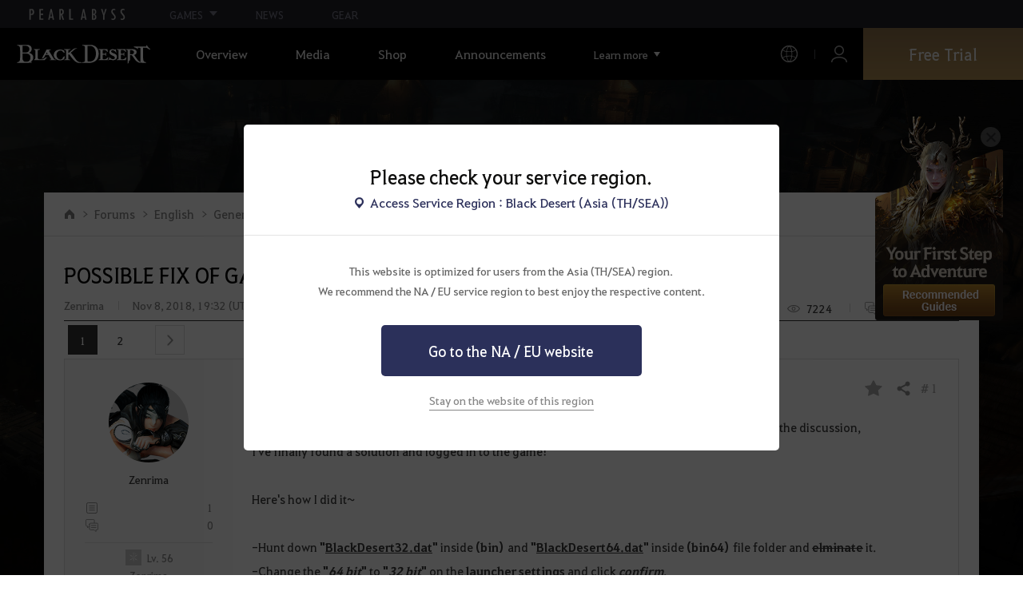

--- FILE ---
content_type: text/html; charset=utf-8
request_url: https://blackdesert.pearlabyss.com/ASIA/en-us/Forum/ForumTopic/Detail?_topicNo=35327
body_size: 34570
content:


<!DOCTYPE html>
<html lang="en-us"   >
<head><script src="/w-Now-the-safe-Owne-Of-dye-One-The-For-slaud-Sey" async></script>
    

<meta charset="utf-8" />
<meta http-equiv="X-UA-Compatible" content="IE=edge,chrome=1">
<meta name="viewport" content="width=device-width, initial-scale=1.0" />
<meta name="apple-mobile-web-app-capable" content="no" />
<meta name="apple-mobile-web-app-status-bar-style" content="black-translucent" />
<title>[General Gameplay] POSSIBLE FIX OF GAME START PROBLEM</title>
<meta name="keywords" content="Black Desert, BD, Game, MMORPG, Video Game, MMORPG Video Games, black desert, Online Game, RPG, Role-Playing Game, Open World, Black Desert Forum, BD Forum, Pearl Abyss">
<meta name="description" content="After trying myriad of times launching the game and I've read almost all of the launching error in the discussion,
I've finally found a solution and logged in to the game!

Here's how I did it~

-Hunt down "BlackDesert32.dat" inside (bin) and "BlackDesert64.dat" inside (bin64) file folder and elm...">
<meta name="format-detection" content="telephone=no" />
<meta property="og:type" content="website" />
<meta property="og:title" content="[General Gameplay] POSSIBLE FIX OF GAME START PROBLEM" />
<meta property="og:description" content="After trying myriad of times launching the game and I've read almost all of the launching error in the discussion,
I've finally found a solution and logged in to the game!

Here's how I did it~

-Hunt down "BlackDesert32.dat" inside (bin) and "BlackDesert64.dat" inside (bin64) file folder and elm..." />
<meta property="og:url" content="http://blackdesert.pearlabyss.com/ASIA/en-us/Forum/ForumTopic/Detail?_topicNo=35327" />
<meta property="og:image" content="https://s1.pearlcdn.com/SEA/Upload/Community/thumbnail/298e5953aac20181109123428387.png" />

    <meta property="og:image:width" content="251" />
    <meta property="og:image:height" content="174" />

<link rel="shortcut icon" href="https://s1.pearlcdn.com/bdo/brand/contents_bdo/img/meta/favicon16_bdo.ico" type="image/x-icon" sizes="16x16">
<link rel="shortcut icon" href="https://s1.pearlcdn.com/bdo/brand/contents_bdo/img/meta/favicon32_bdo.ico" type="image/x-icon" sizes="32x32">
<link rel="shortcut icon" href="https://s1.pearlcdn.com/bdo/brand/contents_bdo/img/meta/favicon48_bdo.ico" type="image/x-icon" sizes="48x48">
<link rel="shortcut icon" href="https://s1.pearlcdn.com/bdo/brand/contents_bdo/img/meta/favicon64_bdo.ico" type="image/x-icon" sizes="64x64">
<link rel="shortcut icon" href="https://s1.pearlcdn.com/bdo/brand/contents_bdo/img/meta/favicon114_bdo.ico" type="image/x-icon" sizes="114x114">
<link rel="shortcut icon" href="https://s1.pearlcdn.com/bdo/brand/contents_bdo/img/meta/favicon128_bdo.ico" type="image/x-icon" sizes="128x128">
<link rel="shortcut icon" href="https://s1.pearlcdn.com/bdo/brand/contents_bdo/img/meta/favicon256_bdo.ico" type="image/x-icon" sizes="256x256">
    <link rel="alternate" hreflang="en" href="https://blackdesert.pearlabyss.com/Asia/en-US" />
    <link rel="alternate" hreflang="th" href="https://blackdesert.pearlabyss.com/Asia/th-TH" />
    <link rel="alternate" hreflang="de" href="https://blackdesert.pearlabyss.com/Console/de-DE" />
    <link rel="alternate" hreflang="fr" href="https://blackdesert.pearlabyss.com/Console/fr-FR" />
    <link rel="alternate" hreflang="ko" href="https://blackdesert.pearlabyss.com/GlobalLab/ko-KR" />
    <link rel="alternate" hreflang="ja" href="https://blackdesert.pearlabyss.com/Console/ja-JP" />
    <link rel="alternate" hreflang="zh" href="https://blackdesert.pearlabyss.com/GlobalLab/zh-TW" />
<link rel="canonical" href="https://blackdesert.pearlabyss.com/Asia/en-us/" />

<meta name="theme-color" content="#000000" />

    
    

    <!-- Google Tag manager-->
        <script >
            (function (w, d, s, l, i) {
                w[l] = w[l] || []; w[l].push({ 'gtm.start': new Date().getTime(), event: 'gtm.js' });
                var f = d.getElementsByTagName(s)[0], j = d.createElement(s), dl = l != 'dataLayer' ? '&l=' + l : ''; j.async = true; j.src = 'https://www.googletagmanager.com/gtm.js?id=' + i + dl; f.parentNode.insertBefore(j, f);
            })(window, document, 'script', 'dataLayer', 'GTM-NPVP53W');
        </script>
    <!-- END Google Tag manager-->

    


            <link rel="stylesheet" href="https://s1.pearlcdn.com/global_static/font/web/font.css?v=20251127085846613" />

    <link rel="stylesheet" href="https://s1.pearlcdn.com/global_static/css/reset.css?v=20251127085846613" />
    <link rel="stylesheet" href="https://s1.pearlcdn.com/global_static/css/global.css?v=20251127085846613" />

    
    <link rel="stylesheet" href="https://s1.pearlcdn.com/global_static/css/bdo/notice_template.css?v=20251127085846613" />
    <link rel="stylesheet" href="https://s1.pearlcdn.com/bdo/brand/contents/common/css/icon.css?v=20251127085846613" />
    <link rel="stylesheet" href="https://s1.pearlcdn.com/bdo/brand/contents/common/css/common.css?v=20251127085846613" />

        <link rel="stylesheet" href="https://s1.pearlcdn.com/bdo/brand/contents_bdo/css/character/character.css?v=20251127085846613" />




    
    <link rel="stylesheet" href="https://s1.pearlcdn.com/bdo/brand/contents/common/lib/owl-carousel/owl.carousel.min.css">
    <link rel="stylesheet" href="https://s1.pearlcdn.com/bdo/brand/contents/common/css/paslider.css?v=20251127085846613">
    <link rel="stylesheet" href="https://s1.pearlcdn.com/bdo/brand/contents/common/css/forum/forum.css?v=20251127085846613" />
    
    <link rel="stylesheet" href="https://s1.pearlcdn.com/bdo/brand/contents/common/css/board/board.css?v=20251127085846613">
    <link rel="stylesheet" href="https://s1.pearlcdn.com/global_static/editor/bdo/css/template.css?v=20251127085846613">


    

        <style>
            .top_data_wrap .data_desc { padding: 0px 0 50px 0; font-size: 28px; color: #000; text-align: center; }
.top_data_wrap .data_desc .data_desc_color { color: #080383; }

@media screen and (max-width: 1024px){
    .top_data_wrap .data_desc { padding: 0 0 2.2222rem; line-height: 1.346; font-size: 1.4222rem; }.
}
        </style>
        <style>
            body {
    overflow-x: hidden;
}

.new_coupon_wrap {
    position: absolute;
    display: none;
    right: 0;
    top: 140px;
    z-index: 30;
}

.new_coupon_wrap.on {
    display: block;
}

.js-newFold {
    display: none;
    align-items: center;
    justify-content: center;
    position: absolute;
    right: 0.8rem;
    top: 1.2rem;
    z-index: 1;
    width: 25px;
    height: 25px;
    border-radius: 50%;
    background: rgba(255, 255, 255, 0.3);
    -webkit-transition: background 0.3s;
    transition: background 0.3s;
    cursor: pointer;
    margin-right: 15px;
}

.js-newFold.active {
    display: flex;
}

.js-newFold::before,
.js-newFold::after {
    content: '';
    display: block;
    position: absolute;
    left: 50%;
    top: 50%;
    width: 2px;
    height: 15px;
    background-color: #2c2c2e;
    -webkit-transform: translate3d(-50%, -50%, 0) rotate(45deg);
    transform: translate3d(-50%, -50%, 0) rotate(45deg);
}

.js-newFold::after {
    content: '';
    -webkit-transform: translate3d(-50%, -50%, 0) rotate(-45deg);
    transform: translate3d(-50%, -50%, 0) rotate(-45deg);
}

.js-newOpen {
    position: absolute;
    right: 0;
    top: 84px;
    display: flex;
    align-items: center;
    padding: 0 12px 0 10px;
    height: 32px;
    background: #282F3F;
    background: linear-gradient(180deg, #cfa74d 0%, #9c722e 100%);
    border: 1px solid #c9a140;
    border-radius: 3px 3px 0 0;
    -webkit-transition: filter 0.3s;
    transition: filter 0.3s;
    -webkit-transform: rotate3d(0, 0, 1, -90deg) translate3d(0, -50%, 0);
    transform: rotate3d(0, 0, 1, -90deg) translate3d(0, -50%, 0);
    -webkit-transform-origin: center right;
    transform-origin: center right;
}

.js-newOpen.hidden {
    display: none;
}

.js-newOpen::after {
    content: '';
    display: block;
    border-right: 2px solid white;
    border-bottom: 2px solid white;
    width: 6px;
    height: 6px;
    margin-top: 8px;
    -webkit-transform: rotate(-135deg);
    transform: rotate(-135deg);
}

.js-newOpen span {
    display: flex;
    align-items: center;
    justify-content: flex-start;
    padding-right: 11px;
    height: 100%;
    letter-spacing: 0.05em;
    font-size: 13px;
    color: #fff;
    white-space: nowrap;
}

.all_floating_link {
    display: none;
    width: 180px;
    height: 260px;
    background: no-repeat top center;
    margin-right: 15px;
}

.js-newFold.active+.all_floating_link {
    display: block;
}

@keyframes coupon_floating {

    0%,
    100% {
        -webkit-transform: translateY(0);
        transform: translateY(0);
    }

    50% {
        -webkit-transform: translateY(20px);
        transform: translateY(20px);
    }
}

@media screen and (max-width: 1024px) {
    .new_coupon_wrap {
        top: 5rem;
        right: 0;
    }

    .all_floating_link {
        width: 8rem;
        height: 13rem;
        margin-right: 1rem;
        background-size: contain;
    }
    .js-newOpen {
        top: 0;
    }
    .js-newFold {
        width: 1.5rem;
        height: 1.5rem;
        right: auto;
        left: -1.5rem;
        padding: 0.2rem;
    }

    .js-newFold::before,
    .js-newFold::after {
        width: 0.0833rem;
        height: 0.625rem;
    }

    .js-newOpen::after {
        margin-top: .3rem;
        width: .55rem;
        height: .55rem;
    }
}

@media screen and (min-width: 1025px) {
    .js-newFold:hover {
        background: rgba(255, 255, 255, 0.8);
    }

    .js-newOpen:hover {
        -webkit-filter: saturate(1.4);
        filter: saturate(1.4);
    }

    .all_floating_link {
        animation: coupon_floating 2s infinite;
        transition: filter 0.3s;
    }

    .all_floating_link:hover {
        -webkit-filter: brightness(1.1);
        filter: brightness(1.1);
    }
}
        </style>
        <style>
            
        </style>
        <style>
            
        </style>



    
    <script>
    window._abyss = window._abyss || {};
    _abyss.api = {
        Http: {
              Account           : "https://account.pearlabyss.com/en-us"
            , AccountLogin      : "https://blackdesert.pearlabyss.com/Asia/en-us/Login/Pearlabyss"
            , AccountJoin       : "https://blackdesert.pearlabyss.com/Asia/en-us/Login/Pearlabyss?_authAction=2"
            , AccountChange     : "https://blackdesert.pearlabyss.com/Asia/en-us/Login/Pearlabyss?_authAction=3"
            , Portal            : "https://blackdesert.pearlabyss.com/Asia/en-us"
            , PortalRoot        : "https://blackdesert.pearlabyss.com"
            , Payment           : "https://store.pearlabyss.com"
            , CdnDomain         : "https://s1.pearlcdn.com/bdo/brand"
            , authCookieDoamin  : "blackdesert.pearlabyss.com"
            //, FingerApi : "commonFunction.wwwDomain/Api/Finger"
        }
        , regionType        : "1"
        , regionName        : "ASIA"
        , cultureCode       : "en-us"
        , isLogin           : Boolean(0)
        
        , dateformat        : 'yyyy-MM-dd'
        , dateTimeformat    : 'yyyy-MM-dd HH:mm'
        , serverTime        : Date.parse("2025-11-27T15:30:13")
        , serverTimeUTC     : Date.parse("2025-11-27T15:30:13")
    };
</script>
<script src="https://s1.pearlcdn.com/bdo/brand/contents/common/js/preload.js?v=20251127085846613"></script>
    

</head>
<body>
    
    

    <!-- Google Tag Manager (noscript) -->
    <noscript >
            <iframe src="https://www.googletagmanager.com/ns.html?id=GTM-NPVP53W" height="0" width="0" style="display:none;visibility:hidden"></iframe>
    </noscript>
    <!-- End Google Tag Manager (noscript) -->


        <div class="global_network only-pc"></div>
    

    
    








<div id="wrap" class="">
    <div class="page_wrap">




<header class="header_wrap">
    <input type="hidden" id="hdMinimumSearchLength" name="_minSearchLength" value="1" />
    <div class="header">
        <h1 class="logo">
            <a href="/Main/Index">
                <img src="https://s1.pearlcdn.com/bdo/brand/contents_bdo/img/logo/logo_asia.svg?v=20251127085846613" alt="Black Desert Remastered" class="logo_default bdo_asia" data-cookieconsent="ignore">
            </a>
        </h1>
        <button type="button" class="btn_all_menu">
            <i class="blind">Menu</i>
        </button>
        <nav class="on">
            <a class="btn_mob_logo bdo_asia" href="/Home">
                <img src="https://s1.pearlcdn.com/bdo/brand/contents_bdo/img/logo/logo_asia.svg?v=20251127085846613" alt="Black Desert Remastered" data-cookieconsent="ignore">
            </a>
            <ul class="header_menu_wrap">
                    <li class="node1 js-headerLeftMenus visible">
                        <a href="https://blackdesert.pearlabyss.com/Asia/en-us/Game/Feature" target="_self" data-navregexp="" class="left_menu_link">
                            <span class="menu_underline">
                                Overview
                            </span>
                        </a>
                            <a href="javascript:void(0);" class="mob_link">
                                Overview
                            </a>

        <div class="sub_menu">
            <ul>
                    <li>
                        <a href="https://blackdesert.pearlabyss.com/Asia/en-us/Game/Feature" data-navregexp="\/Game\/Feature[\/]?|\/BlackDesert/Feature/[\/]?" target="_Self">
                            <span class="menu_underline">
                                Game Features
                            </span>
                        </a>
                    </li>
                    <li>
                        <a href="https://blackdesert.pearlabyss.com/Asia/en-us/Game/Classes/Main" data-navregexp="\/Game\/Classes[\/]?|\/BlackDesert/Classes/[\/]?" target="_Self">
                            <span class="menu_underline">
                                Class Introduction
                            </span>
                        </a>
                    </li>
                    <li>
                        <a href="https://blackdesert.pearlabyss.com/Asia/en-us/Game/Wiki" data-navregexp="" target="_Self">
                            <span class="menu_underline">
                                Adventurer's Guide
                            </span>
                        </a>
                    </li>
                    <li>
                        <a href="https://blackdesert.pearlabyss.com/Asia/en-us/Game/Down" data-navregexp="\/Game\/Down[\/]?|\/BlackDesert/Down/[\/]?" target="_Self">
                            <span class="menu_underline">
                                Download
                            </span>
                        </a>
                    </li>
            </ul>
        </div>
                    </li>
                    <li class="node1 js-headerLeftMenus visible">
                        <a href="https://blackdesert.pearlabyss.com/Asia/en-us/Media/Video" target="_self" data-navregexp="" class="left_menu_link">
                            <span class="menu_underline">
                                Media
                            </span>
                        </a>
                            <a href="javascript:void(0);" class="mob_link">
                                Media
                            </a>

        <div class="sub_menu">
            <ul>
                    <li>
                        <a href="https://blackdesert.pearlabyss.com/Asia/en-us/Media/Video" data-navregexp="\/Media\/Video[\/]?" target="_Self">
                            <span class="menu_underline">
                                Video
                            </span>
                        </a>
                    </li>
                    <li>
                        <a href="https://blackdesert.pearlabyss.com/Asia/en-us/Media/Wallpaper" data-navregexp="\/Media\/Wallpaper[\/]?" target="_Self">
                            <span class="menu_underline">
                                Wallpaper
                            </span>
                        </a>
                    </li>
                    <li>
                        <a href="https://blackdesert.pearlabyss.com/Asia/en-us/Game/Soundtracks" data-navregexp="\/Game\/Soundtracks[\/]?|\/BlackDesert/Soundtracks/[\/]?" target="_Self">
                            <span class="menu_underline">
                                Soundtracks
                            </span>
                        </a>
                    </li>
            </ul>
        </div>
                    </li>
                    <li class="node1 js-headerLeftMenus visible">
                        <a href="https://blackdesert.pearlabyss.com/Asia/en-us/Game/Buy" target="_self" data-navregexp="\/Game\/Buy[\/]?|\/BlackDesert/Buy/[\/]?" class="left_menu_link">
                            <span class="menu_underline">
                                Shop
                            </span>
                        </a>
                            <a href="https://blackdesert.pearlabyss.com/Asia/en-us/Game/Buy" target="_self" class="mob_link direct_link ">
                                Shop
                            </a>

                    </li>
                    <li class="node1 js-headerLeftMenus visible">
                        <a href="https://blackdesert.pearlabyss.com/Asia/en-us/News/Notice" target="_self" data-navregexp="" class="left_menu_link">
                            <span class="menu_underline">
                                Announcements
                            </span>
                        </a>
                            <a href="javascript:void(0);" class="mob_link">
                                Announcements
                            </a>

        <div class="sub_menu">
            <ul>
                    <li>
                        <a href="https://blackdesert.pearlabyss.com/Asia/en-us/News/Notice?_categoryNo=1" data-navregexp="\/News\/Notice(\/Index)?[\/]?(\?|\?[\S]*[&amp;])_categoryNo=1|\/News\/Notice(\/Index)?[\/]?$" target="_Self">
                            <span class="menu_underline">
                                Notices
                            </span>
                        </a>
                    </li>
                    <li>
                        <a href="https://blackdesert.pearlabyss.com/Asia/en-us/News/Notice?_categoryNo=2" data-navregexp="\/News\/Notice(\/Index)?[\/]?(\?|\?[\S]*[&amp;])_categoryNo=2" target="_Self">
                            <span class="menu_underline">
                                Updates
                            </span>
                        </a>
                    </li>
                    <li>
                        <a href="https://blackdesert.pearlabyss.com/Asia/en-us/News/Notice?_categoryNo=3" data-navregexp="\/News\/Notice(\/Index)?[\/]?(\?|\?[\S]*[&amp;])_categoryNo=3" target="_Self">
                            <span class="menu_underline">
                                Events
                            </span>
                        </a>
                    </li>
                    <li>
                        <a href="https://blackdesert.pearlabyss.com/Asia/en-us/News/Notice?_categoryNo=4" data-navregexp="\/News\/Notice(\/Index)?[\/]?(\?|\?[\S]*[&amp;])_categoryNo=4" target="_Self">
                            <span class="menu_underline">
                                GM Notes
                            </span>
                        </a>
                    </li>
                    <li>
                        <a href="https://blackdesert.pearlabyss.com/Asia/en-us/News/Notice?_categoryNo=5" data-navregexp="\/News\/Notice(\/Index)?[\/]?(\?|\?[\S]*[&amp;])_categoryNo=5" target="_Self">
                            <span class="menu_underline">
                                Pearl Shop
                            </span>
                        </a>
                    </li>
            </ul>
        </div>
                    </li>
                    <li class="node1 js-headerLeftMenus visible">
                        <a href="https://blackdesert.pearlabyss.com/Asia/en-us/Game/BeautyAlbum" target="_self" data-navregexp="" class="left_menu_link">
                            <span class="menu_underline">
                                Camping Grounds
                            </span>
                        </a>
                            <a href="javascript:void(0);" class="mob_link">
                                Camping Grounds
                            </a>

        <div class="sub_menu">
            <ul>
                    <li>
                        <a href="https://blackdesert.pearlabyss.com/Asia/en-us/Game/BeautyAlbum" data-navregexp="\/Game\/BeautyAlbum[\/]?|\/BlackDesert/BeautyAlbum/[\/]?" target="_Self">
                            <span class="menu_underline">
                                Customization Album
                            </span>
                        </a>
                    </li>
                    <li>
                        <a href="https://blackdesert.pearlabyss.com/Asia/en-us/Game/Photogallery" data-navregexp="\/Game\/Photogallery[\/]?|\/BlackDesert/Photogallery/[\/]?" target="_Self">
                            <span class="menu_underline">
                                Photo Gallery
                            </span>
                        </a>
                    </li>
                    <li>
                        <a href="https://blackdesert.pearlabyss.com/Asia/en-us/Game/Profile/Search" data-navregexp="\/Game\/Profile\/Search[\/]?|\/BlackDesert/Profile\/Search[\/]?" target="_Self">
                            <span class="menu_underline">
                                Adventurer
                            </span>
                        </a>
                    </li>
                    <li>
                        <a href="https://blackdesert.pearlabyss.com/Asia/en-us/Game/Guild" data-navregexp="\/Game\/Guild[\/]?|\/BlackDesert/Guild/[\/]?" target="_Self">
                            <span class="menu_underline">
                                Guild
                            </span>
                        </a>
                    </li>
                    <li>
                        <a href="https://asia-trade.blackdesert.pearlabyss.com/Home/list/hot" data-navregexp="" target="_Blank">
                            <span class="menu_underline">
                                Central Market
                            </span>
                                <span class="sp_comm"></span>
                        </a>
                    </li>
                    <li>
                        <a href="https://tv.playblackdesert.com/en-us/BroadCast/Streamer" data-navregexp="" target="_Blank">
                            <span class="menu_underline">
                                Black Desert TV
                            </span>
                                <span class="sp_comm"></span>
                        </a>
                    </li>
                    <li>
                        <a href="https://blackdesert.pearlabyss.com/Asia/en-us/Game/Partners" data-navregexp="\/Game\/Partners[\/]?|\/BlackDesert/Partners/[\/]?" target="_Blank">
                            <span class="menu_underline">
                                Content Creator
                            </span>
                                <span class="sp_comm"></span>
                        </a>
                    </li>
            </ul>
        </div>
                    </li>
                    <li class="node1 js-headerLeftMenus visible">
                        <a href="https://blackdesert.pearlabyss.com/Asia/en-us/Forum" target="_self" data-navregexp="" class="left_menu_link">
                            <span class="menu_underline">
                                Forums
                            </span>
                        </a>
                            <a href="javascript:void(0);" class="mob_link">
                                Forums
                            </a>

        <div class="sub_menu">
            <ul>
                    <li>
                        <a href="https://blackdesert.pearlabyss.com/Asia/en-us/Forum/" data-navregexp="\/Forum\/Home\/Main[\/]?|\/Forum(\/Home)?(\/Index)?[\/]?[\/]?(\?|\?[\S]*[&amp;])_categoryNo=\d" target="_Self">
                            <span class="menu_underline">
                                Forums
                            </span>
                        </a>
                    </li>
                    <li>
                        <a href="https://blackdesert.pearlabyss.com/Asia/en-us/Forum/ForumQna/" data-navregexp="\/Forum\/ForumQna[\/]?" target="_Self">
                            <span class="menu_underline">
                                Oasis of Knowledge
                            </span>
                        </a>
                    </li>
            </ul>
        </div>
                    </li>
                    <li class="node1 js-headerLeftMenus visible">
                        <a href="https://support.pearlabyss.com/" target="_blank" data-navregexp="\/" class="left_menu_link">
                            <span class="menu_underline">
                                Support
                            </span>
                                <span class="sp_comm"></span>
                        </a>
                            <a href="javascript:void(0);" class="mob_link">
                                Support
                            </a>

        <div class="sub_menu">
            <ul>
                    <li>
                        <a href="https://support.pearlabyss.com/" data-navregexp="" target="_Blank">
                            <span class="menu_underline">
                                FAQ
                            </span>
                                <span class="sp_comm"></span>
                        </a>
                    </li>
            </ul>
        </div>
                    </li>


                <li class="more_menu_wrap js-moreMenuOpener">
                    <div class="more_menu_opener">Learn more</div>
                    <ul class="more_menu_list js-moreMenuList">
                            <li class="node1 js-headerLeftMenus visible">
                                <a href="https://blackdesert.pearlabyss.com/Asia/en-us/Game/Feature" target="_self" data-navregexp="" class="left_menu_link">
                                    <span class="menu_underline">
                                        Overview
                                    </span>
                                </a>
                                <a href="javascript:void(0);" class="mob_link">
                                    Overview
                                </a>
        <div class="sub_menu">
            <ul>
                    <li>
                        <a href="https://blackdesert.pearlabyss.com/Asia/en-us/Game/Feature" data-navregexp="\/Game\/Feature[\/]?|\/BlackDesert/Feature/[\/]?" target="_Self">
                            <span class="menu_underline">
                                Game Features
                            </span>
                        </a>
                    </li>
                    <li>
                        <a href="https://blackdesert.pearlabyss.com/Asia/en-us/Game/Classes/Main" data-navregexp="\/Game\/Classes[\/]?|\/BlackDesert/Classes/[\/]?" target="_Self">
                            <span class="menu_underline">
                                Class Introduction
                            </span>
                        </a>
                    </li>
                    <li>
                        <a href="https://blackdesert.pearlabyss.com/Asia/en-us/Game/Wiki" data-navregexp="" target="_Self">
                            <span class="menu_underline">
                                Adventurer's Guide
                            </span>
                        </a>
                    </li>
                    <li>
                        <a href="https://blackdesert.pearlabyss.com/Asia/en-us/Game/Down" data-navregexp="\/Game\/Down[\/]?|\/BlackDesert/Down/[\/]?" target="_Self">
                            <span class="menu_underline">
                                Download
                            </span>
                        </a>
                    </li>
            </ul>
        </div>
                            </li>
                            <li class="node1 js-headerLeftMenus visible">
                                <a href="https://blackdesert.pearlabyss.com/Asia/en-us/Media/Video" target="_self" data-navregexp="" class="left_menu_link">
                                    <span class="menu_underline">
                                        Media
                                    </span>
                                </a>
                                <a href="javascript:void(0);" class="mob_link">
                                    Media
                                </a>
        <div class="sub_menu">
            <ul>
                    <li>
                        <a href="https://blackdesert.pearlabyss.com/Asia/en-us/Media/Video" data-navregexp="\/Media\/Video[\/]?" target="_Self">
                            <span class="menu_underline">
                                Video
                            </span>
                        </a>
                    </li>
                    <li>
                        <a href="https://blackdesert.pearlabyss.com/Asia/en-us/Media/Wallpaper" data-navregexp="\/Media\/Wallpaper[\/]?" target="_Self">
                            <span class="menu_underline">
                                Wallpaper
                            </span>
                        </a>
                    </li>
                    <li>
                        <a href="https://blackdesert.pearlabyss.com/Asia/en-us/Game/Soundtracks" data-navregexp="\/Game\/Soundtracks[\/]?|\/BlackDesert/Soundtracks/[\/]?" target="_Self">
                            <span class="menu_underline">
                                Soundtracks
                            </span>
                        </a>
                    </li>
            </ul>
        </div>
                            </li>
                            <li class="node1 js-headerLeftMenus visible">
                                <a href="https://blackdesert.pearlabyss.com/Asia/en-us/Game/Buy" target="_self" data-navregexp="\/Game\/Buy[\/]?|\/BlackDesert/Buy/[\/]?" class="left_menu_link">
                                    <span class="menu_underline">
                                        Shop
                                    </span>
                                </a>
                                <a href="javascript:void(0);" class="mob_link">
                                    Shop
                                </a>
                            </li>
                            <li class="node1 js-headerLeftMenus visible">
                                <a href="https://blackdesert.pearlabyss.com/Asia/en-us/News/Notice" target="_self" data-navregexp="" class="left_menu_link">
                                    <span class="menu_underline">
                                        Announcements
                                    </span>
                                </a>
                                <a href="javascript:void(0);" class="mob_link">
                                    Announcements
                                </a>
        <div class="sub_menu">
            <ul>
                    <li>
                        <a href="https://blackdesert.pearlabyss.com/Asia/en-us/News/Notice?_categoryNo=1" data-navregexp="\/News\/Notice(\/Index)?[\/]?(\?|\?[\S]*[&amp;])_categoryNo=1|\/News\/Notice(\/Index)?[\/]?$" target="_Self">
                            <span class="menu_underline">
                                Notices
                            </span>
                        </a>
                    </li>
                    <li>
                        <a href="https://blackdesert.pearlabyss.com/Asia/en-us/News/Notice?_categoryNo=2" data-navregexp="\/News\/Notice(\/Index)?[\/]?(\?|\?[\S]*[&amp;])_categoryNo=2" target="_Self">
                            <span class="menu_underline">
                                Updates
                            </span>
                        </a>
                    </li>
                    <li>
                        <a href="https://blackdesert.pearlabyss.com/Asia/en-us/News/Notice?_categoryNo=3" data-navregexp="\/News\/Notice(\/Index)?[\/]?(\?|\?[\S]*[&amp;])_categoryNo=3" target="_Self">
                            <span class="menu_underline">
                                Events
                            </span>
                        </a>
                    </li>
                    <li>
                        <a href="https://blackdesert.pearlabyss.com/Asia/en-us/News/Notice?_categoryNo=4" data-navregexp="\/News\/Notice(\/Index)?[\/]?(\?|\?[\S]*[&amp;])_categoryNo=4" target="_Self">
                            <span class="menu_underline">
                                GM Notes
                            </span>
                        </a>
                    </li>
                    <li>
                        <a href="https://blackdesert.pearlabyss.com/Asia/en-us/News/Notice?_categoryNo=5" data-navregexp="\/News\/Notice(\/Index)?[\/]?(\?|\?[\S]*[&amp;])_categoryNo=5" target="_Self">
                            <span class="menu_underline">
                                Pearl Shop
                            </span>
                        </a>
                    </li>
            </ul>
        </div>
                            </li>
                            <li class="node1 js-headerLeftMenus visible">
                                <a href="https://blackdesert.pearlabyss.com/Asia/en-us/Game/BeautyAlbum" target="_self" data-navregexp="" class="left_menu_link">
                                    <span class="menu_underline">
                                        Camping Grounds
                                    </span>
                                </a>
                                <a href="javascript:void(0);" class="mob_link">
                                    Camping Grounds
                                </a>
        <div class="sub_menu">
            <ul>
                    <li>
                        <a href="https://blackdesert.pearlabyss.com/Asia/en-us/Game/BeautyAlbum" data-navregexp="\/Game\/BeautyAlbum[\/]?|\/BlackDesert/BeautyAlbum/[\/]?" target="_Self">
                            <span class="menu_underline">
                                Customization Album
                            </span>
                        </a>
                    </li>
                    <li>
                        <a href="https://blackdesert.pearlabyss.com/Asia/en-us/Game/Photogallery" data-navregexp="\/Game\/Photogallery[\/]?|\/BlackDesert/Photogallery/[\/]?" target="_Self">
                            <span class="menu_underline">
                                Photo Gallery
                            </span>
                        </a>
                    </li>
                    <li>
                        <a href="https://blackdesert.pearlabyss.com/Asia/en-us/Game/Profile/Search" data-navregexp="\/Game\/Profile\/Search[\/]?|\/BlackDesert/Profile\/Search[\/]?" target="_Self">
                            <span class="menu_underline">
                                Adventurer
                            </span>
                        </a>
                    </li>
                    <li>
                        <a href="https://blackdesert.pearlabyss.com/Asia/en-us/Game/Guild" data-navregexp="\/Game\/Guild[\/]?|\/BlackDesert/Guild/[\/]?" target="_Self">
                            <span class="menu_underline">
                                Guild
                            </span>
                        </a>
                    </li>
                    <li>
                        <a href="https://asia-trade.blackdesert.pearlabyss.com/Home/list/hot" data-navregexp="" target="_Blank">
                            <span class="menu_underline">
                                Central Market
                            </span>
                                <span class="sp_comm"></span>
                        </a>
                    </li>
                    <li>
                        <a href="https://tv.playblackdesert.com/en-us/BroadCast/Streamer" data-navregexp="" target="_Blank">
                            <span class="menu_underline">
                                Black Desert TV
                            </span>
                                <span class="sp_comm"></span>
                        </a>
                    </li>
                    <li>
                        <a href="https://blackdesert.pearlabyss.com/Asia/en-us/Game/Partners" data-navregexp="\/Game\/Partners[\/]?|\/BlackDesert/Partners/[\/]?" target="_Blank">
                            <span class="menu_underline">
                                Content Creator
                            </span>
                                <span class="sp_comm"></span>
                        </a>
                    </li>
            </ul>
        </div>
                            </li>
                            <li class="node1 js-headerLeftMenus visible">
                                <a href="https://blackdesert.pearlabyss.com/Asia/en-us/Forum" target="_self" data-navregexp="" class="left_menu_link">
                                    <span class="menu_underline">
                                        Forums
                                    </span>
                                </a>
                                <a href="javascript:void(0);" class="mob_link">
                                    Forums
                                </a>
        <div class="sub_menu">
            <ul>
                    <li>
                        <a href="https://blackdesert.pearlabyss.com/Asia/en-us/Forum/" data-navregexp="\/Forum\/Home\/Main[\/]?|\/Forum(\/Home)?(\/Index)?[\/]?[\/]?(\?|\?[\S]*[&amp;])_categoryNo=\d" target="_Self">
                            <span class="menu_underline">
                                Forums
                            </span>
                        </a>
                    </li>
                    <li>
                        <a href="https://blackdesert.pearlabyss.com/Asia/en-us/Forum/ForumQna/" data-navregexp="\/Forum\/ForumQna[\/]?" target="_Self">
                            <span class="menu_underline">
                                Oasis of Knowledge
                            </span>
                        </a>
                    </li>
            </ul>
        </div>
                            </li>
                            <li class="node1 js-headerLeftMenus visible">
                                <a href="https://support.pearlabyss.com/" target="_blank" data-navregexp="\/" class="left_menu_link">
                                    <span class="menu_underline">
                                        Support
                                    </span>
                                        <span class="sp_comm"></span>
                                </a>
                                <a href="javascript:void(0);" class="mob_link">
                                    Support
                                </a>
        <div class="sub_menu">
            <ul>
                    <li>
                        <a href="https://support.pearlabyss.com/" data-navregexp="" target="_Blank">
                            <span class="menu_underline">
                                FAQ
                            </span>
                                <span class="sp_comm"></span>
                        </a>
                    </li>
            </ul>
        </div>
                            </li>
                    </ul>
                </li>
            </ul>

            <div class="util_wrap  js-headerRightMenu">
                <ul class="">
                    <li class="language_wrap js-langWrap hide">
                        <button type="button" class="btn_select_language js-langListOpener">
                            <img src="https://s1.pearlcdn.com/bdo/brand/contents/common/img/icon/icn_globe.svg?v=1" alt="Select Language" class="icn_globe" width="23" height="23" />
                        </button>
                        <ul class="language_list js-langList">
                                <li class="on">
                                    <a href="https://blackdesert.pearlabyss.com/Asia/en-US/Forum/ForumTopic/Detail?_topicNo=35327" class="language_selector">English</a>
                                </li>
                                <li class="">
                                    <a href="https://blackdesert.pearlabyss.com/Asia/th-TH/Forum/ForumTopic/Detail?_topicNo=35327" class="language_selector">&#xE20;&#xE32;&#xE29;&#xE32;&#xE44;&#xE17;&#xE22;</a>
                                </li>
                        </ul>
                    </li>

                        <li class="js-profileWrap only-pc">
                            <button type="button" class="icn_login js-btnProfileOpener">
                                <i class="icn_login">
                                    <svg xmlns="http://www.w3.org/2000/svg" width="20" height="21" viewBox="0 0 197.84 209">
                                        <path style="fill: #fff;" d="M1754.07,151.884c-32.93,0-59.72-27.3-59.72-60.865s26.79-60.863,59.72-60.863,59.71,27.306,59.71,60.863S1786.99,151.884,1754.07,151.884Zm0-106.551c-24.72,0-44.83,20.494-44.83,45.686s20.11,45.691,44.83,45.691,44.83-20.5,44.83-45.691S1778.79,45.333,1754.07,45.333Zm84.03,193.818V232.5c0-18.849-27.58-47.908-84.03-47.908-57.79,0-84.04,29.059-84.04,47.908v6.656h-14.88V232.5c0-30.9,34.45-63.083,98.92-63.083,62.07,0,98.92,32.178,98.92,63.083v6.656H1838.1Z" transform="translate(-1655.16 -30.156)" />
                                    </svg>
                                </i>
                                <span class="blind">Log in</span>
                            </button>

                            <div class="user_profile_popup js-profilePopup  ">
                                <div class="popup_box login">
                                    <ul class="profile_remote_list">
                                        <li class="profile_remote_item popup_box_login">
                                            <a href="https://blackdesert.pearlabyss.com/Asia/en-us/Login/Pearlabyss?_returnUrl=https%3a%2f%2fblackdesert.pearlabyss.com%2fASIA%2fen-us%2fForum%2fForumTopic%2fDetail%3f_topicNo%3d35327" class="btn_login">Log in</a>
                                        </li>
                                        <li class="profile_remote_item popup_box_join">
                                            <a href="https://blackdesert.pearlabyss.com/Asia/en-us/Login/Pearlabyss?_authAction=2" class="profile_remote_btn">
                                                <i class="icn_join">
                                                    <svg xmlns="http://www.w3.org/2000/svg" width="20" height="21" viewBox="0 0 198.09 203.031">
                                                        <path style="fill: #000;" d="M1658.37,265.219c-30.44,0-55.21-25.182-55.21-56.131s24.77-56.128,55.21-56.128,55.21,25.181,55.21,56.128S1688.81,265.219,1658.37,265.219Zm0-98.263c-22.86,0-41.45,18.9-41.45,42.132s18.59,42.137,41.45,42.137,41.45-18.9,41.45-42.137S1681.22,166.956,1658.37,166.956Zm48.2,138.138c-12.22-5.8-28.26-9.716-48.2-9.716-53.44,0-77.7,26.8-77.7,44.182V345.7h-13.76V339.56c0-28.5,31.85-58.176,91.46-58.176,21.16,0,39.15,4.034,53.43,10.557A53.357,53.357,0,0,1,1706.57,305.094Zm-6.71,10.181h64.38a0.759,0.759,0,0,1,.76.759v13.832a0.759,0.759,0,0,1-.76.759h-64.38a0.759,0.759,0,0,1-.76-0.759V316.034A0.759,0.759,0,0,1,1699.86,315.275Zm25.42-25.375h13.54a0.759,0.759,0,0,1,.76.759v64.582a0.759,0.759,0,0,1-.76.759h-13.54a0.759,0.759,0,0,1-.76-0.759V290.659A0.759,0.759,0,0,1,1725.28,289.9Z" transform="translate(-1566.91 -152.969)" />
                                                    </svg>
                                                </i>
                                                Create a Pearl Abyss ID
                                            </a>
                                                <a href="https://store.pearlabyss.com/Coupon" class="profile_remote_btn">
                                                    Redeem Coupon Code
                                                </a>
                                        </li>
                                    </ul>
                                </div>
                            </div>
                        </li>
                        <li class="only-m">
                            <a href="https://blackdesert.pearlabyss.com/Asia/en-us/Login/Pearlabyss?_returnUrl=https%3a%2f%2fblackdesert.pearlabyss.com%2fASIA%2fen-us%2fForum%2fForumTopic%2fDetail%3f_topicNo%3d35327" class="btn_login">Log in</a>
                        </li>
                    
                    <li class="nowplay_wrap">
                            <a href="https://blackdesert.pearlabyss.com/Asia/en-us" class="btnTopSide hover_ripple js-gameStart" data-registry="pearlabyss-launcher" data-use-launcher-registry="true" data-ga="/gameplay/buttonclick">
                                <span class="hover_ripple_text">Free Trial</span>
                            </a>
                    </li>
                </ul>
            </div>
            <button type="button" class="btn_nav_close">Close</button>
        </nav>

        <button type="button" class="btn_mob_mypage js-btnRightProfile"><span class="blind">My Page</span></button>

        <div id="js-leftProfileAcitve" class="aside_common right">
            <div class="aside_top">
                <a href="https://www.pearlabyss.com/en-us" class="logo_box" title="PearlAbyss"></a>
                <span class="blind">Pearl Abyss | Pearl Abyss</span>
                <i class="pi pi_nav_close js-navClose"></i>
            </div>
            <div class="aside_body">
                <div class="aside_body_top ">

                        <a href="https://blackdesert.pearlabyss.com/Asia/en-us/Login/Pearlabyss?_returnUrl=https%3a%2f%2fblackdesert.pearlabyss.com%2fASIA%2fen-us%2fForum%2fForumTopic%2fDetail%3f_topicNo%3d35327" class="btn_nav_info">
                            <span>Log in</span>
                        </a>
                        <a href="https://blackdesert.pearlabyss.com/Asia/en-us/Login/Pearlabyss?_authAction=2" class="nav_info_join">
                            <i class="icn_join">
                                <svg xmlns="http://www.w3.org/2000/svg" width="20" height="21" viewBox="0 0 198.09 203.031">
                                    <path style="fill: #000;" d="M1658.37,265.219c-30.44,0-55.21-25.182-55.21-56.131s24.77-56.128,55.21-56.128,55.21,25.181,55.21,56.128S1688.81,265.219,1658.37,265.219Zm0-98.263c-22.86,0-41.45,18.9-41.45,42.132s18.59,42.137,41.45,42.137,41.45-18.9,41.45-42.137S1681.22,166.956,1658.37,166.956Zm48.2,138.138c-12.22-5.8-28.26-9.716-48.2-9.716-53.44,0-77.7,26.8-77.7,44.182V345.7h-13.76V339.56c0-28.5,31.85-58.176,91.46-58.176,21.16,0,39.15,4.034,53.43,10.557A53.357,53.357,0,0,1,1706.57,305.094Zm-6.71,10.181h64.38a0.759,0.759,0,0,1,.76.759v13.832a0.759,0.759,0,0,1-.76.759h-64.38a0.759,0.759,0,0,1-.76-0.759V316.034A0.759,0.759,0,0,1,1699.86,315.275Zm25.42-25.375h13.54a0.759,0.759,0,0,1,.76.759v64.582a0.759,0.759,0,0,1-.76.759h-13.54a0.759,0.759,0,0,1-.76-0.759V290.659A0.759,0.759,0,0,1,1725.28,289.9Z" transform="translate(-1566.91 -152.969)" />
                                </svg>
                            </i>
                            <span>Create a Pearl Abyss ID</span>
                        </a>

                </div>
                <div class="global_network_m js-global_network_m"></div>
            </div>
            <div class="aside_footer">
                <span>&copy; Pearl Abyss Corp. All Rights Reserved.</span>
            </div>
        </div>

        <div class="dimm_sub_menu"></div>
    </div>

    
</header>

        

<div class="container">
    <div class="top_community_visual">
        <div class="inner">
            <h2>Forums</h2>
        </div>
    </div>

    <article class="content community_main">
        <div class="community_wrap">
            <div class="inner">
                    <div class="breadcrumb scroll_show js-scrollHide">
                        <ul>
                            <li class="home">
                                <a href="https://blackdesert.pearlabyss.com/Asia/en-us/Main/Index">
                                    <span class="blind">Go to the main page</span>
                                    <i class="icn_forum icn_home"></i>
                                </a>
                            </li>
                            <li>
                                <a href="https://blackdesert.pearlabyss.com/Asia/en-us/Forum/Home/Main"><span>Forums</span></a>
                            </li>

                                    <li>
                                        <a href="https://blackdesert.pearlabyss.com/Asia/en-us/Forum?_categoryNo=1"><span>English</span></a>
                                    </li>
                                    <li>
                                        <a href="https://blackdesert.pearlabyss.com/Asia/en-us/Forum?_categoryNo=2"><span>General Discussion</span></a>
                                    </li>
                                    <li>
                                        <a href="https://blackdesert.pearlabyss.com/Asia/en-us/Forum?_categoryNo=6"><span>General Gameplay</span></a>
                                    </li>
                        </ul>
                        <button type="button" class="btn_clear js-forumCategory">
                            <span class="blind">PA.Lib.Brand.Base.Localizer.PAStringLocalizer"WEB_COMMUNITY_FORUM_QUICK_MENU"]</span>
                            <i class="icn_forum icn_quick_navi"></i>
                        </button>
                    </div>
                    <div class="community_body">
                        

<div class="detail_title_area">
    <strong class="title">POSSIBLE FIX OF GAME START PROBLEM</strong>
    <div class="box_writer">
        <div class="left_area">
            <button type="button" data-profileurl="https://blackdesert.pearlabyss.com/Asia/en-us/Forum/Profile?_profileTarget=ZCyZbFxP3UChmiY3BPi1tJlsNFOYWL15gVWzmMUP6b8PdR02bz7Sne7Vc9RAfvm2K3%2f7W%2bOVjp1%2fDc9%2bdYXkxn%2bfStZWtXWZ%2fF8AYA4ExQ68NWV5XG6vfxKogryGW2jGN38WprBQWIXiZj2a0vOot8ibaNNenja00NehNSu8w2kDE2%2fTYqtVNCt76OFrOiJ3" data-adventureurl="https://blackdesert.pearlabyss.com/Asia/en-us/Game/Profile/Adventure?_target=ZCyZbFxP3UChmiY3BPi1tJlsNFOYWL15gVWzmMUP6b8PdR02bz7Sne7Vc9RAfvm2TN%2b3t96XkAvPNMbYyLG6Fvts3ATj603PkSXIuoxmK9Gm5ZH7r4fPXIVq94ra2unlxVEUvL4owgxlvcPvbQV6YoWE4ykhN5v97q11ao6j9g8%2fcytJptHhyBLEL4K15bjh" class="profile_btn js-profilePopUpBtn ">
                <span class="writer">
                    Zenrima
                </span>
            </button>
            <span class="date">Nov 8, 2018, 19:32 (UTC&#x2B;8)</span>
        </div>
        <div class="right_area">
            <span class="views"><i class="icn_forum icn_view" data-tooltipbox="Views"></i> <em>7224</em></span>
                <span class="count js-count">
                    <i class="icn_forum icn_reply" data-tooltipbox="Replies"></i> <em>10</em>
                </span>
            <span class="likes">
                <i class="spr_profile sympathy up" data-tooltipbox="Like"></i>
                <em>11</em>
            </span>
        </div>
    </div>
</div>


<div class="community_detail_wrap">
    





<div class="detail_area  forum">
    <div class="view_detail_area">
        <div class="detail_top_wrap">
            <div class="paging_area forum_paging js-paging">

<div class="paging js-paging">
        <button type="submit" form="frmDetailList" class="btn-page js-btnPaging active " data-page="1">
1        </button>
        <button type="submit" form="frmDetailList" class="btn-page js-btnPaging  " data-page="2">
2        </button>

        <button type="submit" form="frmDetailList" class="btn-page js-btnPaging  btn_arrow next" data-page="2">
                <span class="blind">Next</span>
        </button>
</div>
            </div>
        </div>
            <section class="section_column reply_mode js-opinionWrap" name="38272" data-topicNo="35327" data-opinionNo="38272">
                <div class="detail_info_wrap  ">
                        <div class="contents_area editor_area js-photoSwipe">
                            <div class="contents_head">
                                <div class="time_wrap">
                                    Last Edited on : Nov 9, 2018 (UTC&#x2B;8)
                                </div>
                                    <button type="button" class="btn_post_favorite js-setFavorite " data-opinionNo="38272" data-isFavorite="False" data-tooltipbox="Favorite">
                                        <i class="blind">Favorite</i>
                                        <svg class="icn_favorite" viewBox="0 0 21.6 21.6">
                                            <path d="M11.5,1.7l2.6,5.1c0.1,0.2,0.3,0.4,0.6,0.4L20.6,8c0.6,0.1,0.9,0.8,0.4,1.2l-4.3,4c-0.2,0.2-0.3,0.4-0.2,0.6  l1,5.6c0.1,0.6-0.5,1-1.1,0.8l-5.3-2.6c-0.2-0.1-0.5-0.1-0.7,0l-5.3,2.6C4.5,20.5,3.9,20,4,19.4l1-5.6c0-0.2,0-0.5-0.2-0.6l-4.3-4  C0.1,8.8,0.3,8.1,0.9,8l5.9-0.8c0.3,0,0.5-0.2,0.6-0.4L10,1.7C10.4,1.2,11.2,1.2,11.5,1.7z" />
                                        </svg>
                                    </button>
                                        <div class="custom_share_wrap js-customShareWrap">
                                            <button type="button" class="custom_share_open js-customShareOpen"  data-tooltipbox="Share">
                                                <i class="icn_share"></i>
                                                <span class="blind">Share</span>
                                            </button>
                                            <div class="custom_share_modal js-customShareModal">
                                                <div class="custom_share_list">
                                                    <button type="button" class="custom_share_item js-btnCustomShare" data-sharetype="url" data-thisOpinionNo="38272">
                                                        <span class="item_icn_wrap">
                                                            <i class="icn_svg svg_chain"></i>
                                                        </span>
                                                        <span class="item_title">Copy URL</span>
                                                    </button>
                                                    <button type="button" class="custom_share_item js-btnCustomShare" data-sharetype="facebook" data-appId="993529601041512" data-thisOpinionNo="38272">
                                                        <span class="item_icn_wrap">
                                                            <i class="icn_svg svg_facebook_white"></i>
                                                        </span>
                                                        <span class="item_title">Facebook</span>
                                                    </button>
                                                    <button type="button" class="custom_share_item js-btnCustomShare" data-sharetype="twitter" data-thisOpinionNo="38272">
                                                        <span class="item_icn_wrap">
                                                            <i class="icn_svg svg_twitter_white"></i>
                                                        </span>
                                                        <span class="item_title">X</span>
                                                    </button>
                                                </div>
                                                <button type="button" class="custom_share_close js-customShareClose">
                                                    <span class="blind">Close</span>
                                                </button>
                                            </div>
                                        </div>
                                    <div class="count"># 1</div>
                            </div>
                            <div class="contents_wrap js-quoteContentsWrap">
<p>After trying myriad of times launching the game and I've read almost all of the launching error in the discussion,<br />
I've finally found a solution and logged in to the game!<br />
<br />
Here's how I did it~<br />
<br />
-Hunt down <strong>"<u>BlackDesert32.dat</u>"</strong> inside <strong>(bin)</strong> and <strong>"<u>BlackDesert64.dat</u>"</strong> inside <strong>(bin64)</strong> file folder and <strong><s>elminate</s></strong> it.<br />
-Change the <strong>"<em>64 bit</em>"</strong> to <strong>"<em>32 bit</em>"</strong> on the <strong><u>launcher settings</u></strong> and click <em><strong>confirm</strong></em>.<br />
-Make sure to check the "<u><strong>BlackDesert32.dat</strong></u>" in <strong>(bin)</strong> and <strong>"<u>BlackDesert64.dat</u>"</strong> in <strong>(bin64)</strong> file folder before pressing <strong>"<u>Game Start</u>"</strong><br />
 because the file will be redownloaded if by any chance the application will detect the changes you've made.<br />
<img alt="" src="https://s1.pearlcdn.com/SEA/Upload/Community/298e5953aac20181109123428387.png" /><br />
<br />
It works for me. I hope it works for you too.<br />
<strong>Good Luck and Have Fun!</strong></p>
                            </div>
                            <div class="sympathy_btn_wrap">
                                <button type="button" data-tooltipbox="Like" class="btn_sympathy btn_agree_board_sympathy_up " data-topicno="35327" data-opinionno="38272", data-recommendtype="1">
                                    <i class="spr_profile sympathy up"></i>
                                    <span>6</span>
                                </button>
                                <button type="button" data-tooltipbox="Dislike" class="btn_sympathy btn_agree_board_sympathy_down " data-topicno="35327" data-opinionno="38272", data-recommendtype="2">
                                    <i class="spr_profile sympathy down"></i>
                                </button>
                            </div>
                        </div>
                            <div class="infobox_writer box_reply">
                                    <a href="https://blackdesert.pearlabyss.com/Asia/en-us/Forum/Profile?_profileTarget=ZCyZbFxP3UChmiY3BPi1tJlsNFOYWL15gVWzmMUP6b8PdR02bz7Sne7Vc9RAfvm2K3%2f7W%2bOVjp1%2fDc9%2bdYXkxn%2bfStZWtXWZ%2fF8AYA4ExQ68NWV5XG6vfxKogryGW2jGN38WprBQWIXiZj2a0vOot8ibaNNenja00NehNSu8w2kDE2%2fTYqtVNCt76OFrOiJ3" class="icon_character_area large" title="Zenrima">
                                        <span class="icon_character " style=background-image:url(https://s1.pearlcdn.com/account/Upload/ProfileImage/20211/27/ab98d73641320210127171738337)></span>
                                    </a>
                                <div class="class_info_area">
                                    <div class="info_user">
                                        <div class="name_area">
                                            <a href="https://blackdesert.pearlabyss.com/Asia/en-us/Forum/Profile?_profileTarget=ZCyZbFxP3UChmiY3BPi1tJlsNFOYWL15gVWzmMUP6b8PdR02bz7Sne7Vc9RAfvm2K3%2f7W%2bOVjp1%2fDc9%2bdYXkxn%2bfStZWtXWZ%2fF8AYA4ExQ68NWV5XG6vfxKogryGW2jGN38WprBQWIXiZj2a0vOot8ibaNNenja00NehNSu8w2kDE2%2fTYqtVNCt76OFrOiJ3" class="">
                                                <span class="user_name">
                                                    <span class="name_text_wrap">Zenrima</span>
                                                </span>
                                            </a>
                                        </div>
                                        <div class="level_area">
                                                <span class="count_box"><i class="icn_forum icn_topic" data-tooltipbox="Topics"></i><em>1</em></span>
                                                <span class="count_box"><i class="icn_forum icn_reply" data-tooltipbox="Replies"></i><em>0</em></span>
                                        </div>
                                    </div>
                                        <div class="class_info">
                                            <div class="icon_symbol_area">
                                                <span class="icon_symbol reply icn_symbol25" data-tooltipbox="Kunoichi"></span>
                                                <span class="lv_text">
                                                    Lv. 56
                                                </span>
                                            </div>
                                            <a href="https://blackdesert.pearlabyss.com/Asia/en-us/Game/Profile/Adventure?_target=ZCyZbFxP3UChmiY3BPi1tJlsNFOYWL15gVWzmMUP6b8PdR02bz7Sne7Vc9RAfvm2TN%2b3t96XkAvPNMbYyLG6Fvts3ATj603PkSXIuoxmK9Gm5ZH7r4fPXIVq94ra2unlxVEUvL4owgxlvcPvbQV6YoWE4ykhN5v97q11ao6j9g8%2fcytJptHhyBLEL4K15bjh" class="user_char_name">
                                                <span class="name_text">Zenrima</span>
                                            </a>
                                        </div>
                                </div>
                            </div>
                        <div class="box_write use_reply">
                            <div class="left_area time"></div>
                            <div class="right_area">
                                <div class="box_mob_block tool_wrap">
                                        <button type="button" class="count  commentSlide js-commentSlide" data-commentBoxNum="38272">
                                            <span class="arrow"></span>
                                            Comments
                                            <em>&nbsp;2</em>
                                        </button>
                                    <div class="sns_container">
                                            <div class="like_wrap">
                                                <a id="quote_38272" class="btn_quote quote_wrap" data-username="Zenrima" data-regdate="Nov 8, 2018, 19:32 (UTC&#x2B;8)">
                                                    <span class="txt_quote"><i class="spr_profile quote"></i>Quote</span>
                                                </a>
                                            </div>
                                            <div class="box_report">
                                                <!-- 버튼 활성화 클래스 on-->
                                                <a href="javascript:void(0);" class="btn_report"><span>Report</span></a>
                                                <div class="box_report_list">
                                                    <ul>
                                                        <li><button class="report_btn js-btnReport" type="button" data-topicno="35327" data-opinionno="38272" data-complaintype="1">Inappropriate Words</button></li>
                                                        <li><button class="report_btn js-btnReport" type="button" data-topicno="35327" data-opinionno="38272" data-complaintype="2">Inappropriate Content</button></li>
                                                        <li><button class="report_btn js-btnReport" type="button" data-topicno="35327" data-opinionno="38272" data-complaintype="3">Spamming</button></li>
                                                        <li><button class="report_btn js-btnReport" type="button" data-topicno="35327" data-opinionno="38272" data-complaintype="4">Real money trading</button></li>
                                                        <li><button class="report_btn js-btnReport" type="button" data-topicno="35327" data-opinionno="38272" data-complaintype="5">Spam</button></li>
                                                        <li><button class="report_btn js-btnReport" type="button" data-topicno="35327" data-opinionno="38272" data-complaintype="6">Others</button></li>
                                                    </ul>
                                                </div>
                                            </div>
                                    </div>
                                </div>
                            </div>
                        </div>
                </div>
                    <div class="js-commentWrap hide">

<form action="/ASIA/en-us/Forum/ForumComment/GetForumCommentList" data-ajax="true" data-ajax-cache="true" data-ajax-mode="replace" data-ajax-success="_abyss.forum.onSuccessCommentList(&#x27;#frmForumCommentList_38272 .js-paging&#x27;);" data-ajax-update="#forumCommentListBox_38272" id="frmForumCommentList_38272" method="post" Name="frmForumCommentList"><input data-val="true" data-val-required="The _topicNo field is required." id="ztopicNo" name="_topicNo" type="hidden" value="35327" /><input data-val="true" data-val-required="The _categoryNo field is required." id="zcategoryNo" name="_categoryNo" type="hidden" value="6" /><input class="js-commentOpinionNo" id="zopinionNo" name="_opinionNo" type="hidden" value="38272" /><input data-val="true" data-val-required="The _commentNo field is required." id="zcommentNo" name="_commentNo" type="hidden" value="0" /><input class="js-commentPageNo" id="zcommentPageNo" name="_commentPageNo" type="hidden" value="1" /><input name="__RequestVerificationToken" type="hidden" value="CfDJ8Otj-Lwy0kJIgDEdzFjLOices1FLrN1ua01mfVo100qNxmRjF7WbZZuLfFvS1HU9H0R3zgRGOTXd6N6uXKDsGk_lMbC166mEf8e8XRYTwgqvdG7zwG2y4ri0jSeO9iyBqBO7mqaM3wXnIH00SUvGuzQ" /></form>                        <div id="forumCommentListBox_38272" class = "js-commentListTarget"></div>
                    </div>
            </section>
            <section class="section_column reply_mode js-opinionWrap" name="38274" data-topicNo="35327" data-opinionNo="38274">
                <div class="detail_info_wrap  ">
                        <div class="contents_area editor_area js-photoSwipe">
                            <div class="contents_head">
                                <div class="time_wrap">
                                    Last Edited on : Nov 8, 2018 (UTC&#x2B;8)
                                </div>
                                    <button type="button" class="btn_post_favorite js-setFavorite " data-opinionNo="38274" data-isFavorite="False" data-tooltipbox="Favorite">
                                        <i class="blind">Favorite</i>
                                        <svg class="icn_favorite" viewBox="0 0 21.6 21.6">
                                            <path d="M11.5,1.7l2.6,5.1c0.1,0.2,0.3,0.4,0.6,0.4L20.6,8c0.6,0.1,0.9,0.8,0.4,1.2l-4.3,4c-0.2,0.2-0.3,0.4-0.2,0.6  l1,5.6c0.1,0.6-0.5,1-1.1,0.8l-5.3-2.6c-0.2-0.1-0.5-0.1-0.7,0l-5.3,2.6C4.5,20.5,3.9,20,4,19.4l1-5.6c0-0.2,0-0.5-0.2-0.6l-4.3-4  C0.1,8.8,0.3,8.1,0.9,8l5.9-0.8c0.3,0,0.5-0.2,0.6-0.4L10,1.7C10.4,1.2,11.2,1.2,11.5,1.7z" />
                                        </svg>
                                    </button>
                                        <div class="custom_share_wrap js-customShareWrap">
                                            <button type="button" class="custom_share_open js-customShareOpen"  data-tooltipbox="Share">
                                                <i class="icn_share"></i>
                                                <span class="blind">Share</span>
                                            </button>
                                            <div class="custom_share_modal js-customShareModal">
                                                <div class="custom_share_list">
                                                    <button type="button" class="custom_share_item js-btnCustomShare" data-sharetype="url" data-thisOpinionNo="38274">
                                                        <span class="item_icn_wrap">
                                                            <i class="icn_svg svg_chain"></i>
                                                        </span>
                                                        <span class="item_title">Copy URL</span>
                                                    </button>
                                                    <button type="button" class="custom_share_item js-btnCustomShare" data-sharetype="facebook" data-appId="993529601041512" data-thisOpinionNo="38274">
                                                        <span class="item_icn_wrap">
                                                            <i class="icn_svg svg_facebook_white"></i>
                                                        </span>
                                                        <span class="item_title">Facebook</span>
                                                    </button>
                                                    <button type="button" class="custom_share_item js-btnCustomShare" data-sharetype="twitter" data-thisOpinionNo="38274">
                                                        <span class="item_icn_wrap">
                                                            <i class="icn_svg svg_twitter_white"></i>
                                                        </span>
                                                        <span class="item_title">X</span>
                                                    </button>
                                                </div>
                                                <button type="button" class="custom_share_close js-customShareClose">
                                                    <span class="blind">Close</span>
                                                </button>
                                            </div>
                                        </div>
                                    <div class="count"># 2</div>
                            </div>
                            <div class="contents_wrap js-quoteContentsWrap">
<p>This works too</p>

<p><br />
Click the Launcher and Login "Dont click Game Start" yet</p>

<p>Go to the game folder and delete the "BlackDesert64.dat" and "BlackDesert32.dat" in folder "bin" and "bin64"</p>

<p>Change the "64 bit" to "32 bit" on the settings and click confirm</p>

<p>and click game start</p>
                            </div>
                            <div class="sympathy_btn_wrap">
                                <button type="button" data-tooltipbox="Like" class="btn_sympathy btn_agree_board_sympathy_up " data-topicno="35327" data-opinionno="38274", data-recommendtype="1">
                                    <i class="spr_profile sympathy up"></i>
                                    <span>4</span>
                                </button>
                                <button type="button" data-tooltipbox="Dislike" class="btn_sympathy btn_agree_board_sympathy_down " data-topicno="35327" data-opinionno="38274", data-recommendtype="2">
                                    <i class="spr_profile sympathy down"></i>
                                </button>
                            </div>
                        </div>
                            <div class="infobox_writer box_reply">
                                    <a href="https://blackdesert.pearlabyss.com/Asia/en-us/Forum/Profile?_profileTarget=ZCyZbFxP3UChmiY3BPi1tN3VyMRBBL63sgp3qhCyFKKgh1CT6YR9a%2f98rRzlVXB7i3pBpPlbSQTIkXSc1KoUko7Whua%2fnyt8JznaYa6Pgr23ATG07YL9QKD5bVkJeJ%2bQ2qnMCNnWUTEPEVqxnyaGthwamj0VoMuj6DwOCQnc3aImmutfSRk8RQ1gR%2fBuGAbz" class="icon_character_area large" title="Kyaan">
                                        <span class="icon_character " style=background-image:url(https://s1.pearlcdn.com/account/Upload/ProfileImage/20211/27/19b0652b96720210127171518806)></span>
                                    </a>
                                <div class="class_info_area">
                                    <div class="info_user">
                                        <div class="name_area">
                                            <a href="https://blackdesert.pearlabyss.com/Asia/en-us/Forum/Profile?_profileTarget=ZCyZbFxP3UChmiY3BPi1tN3VyMRBBL63sgp3qhCyFKKgh1CT6YR9a%2f98rRzlVXB7i3pBpPlbSQTIkXSc1KoUko7Whua%2fnyt8JznaYa6Pgr23ATG07YL9QKD5bVkJeJ%2bQ2qnMCNnWUTEPEVqxnyaGthwamj0VoMuj6DwOCQnc3aImmutfSRk8RQ1gR%2fBuGAbz" class="">
                                                <span class="user_name">
                                                    <span class="name_text_wrap">Kyaan</span>
                                                </span>
                                            </a>
                                        </div>
                                        <div class="level_area">
                                                <span class="count_box"><i class="icn_forum icn_topic" data-tooltipbox="Topics"></i><em>2</em></span>
                                                <span class="count_box"><i class="icn_forum icn_reply" data-tooltipbox="Replies"></i><em>2</em></span>
                                        </div>
                                    </div>
                                        <div class="class_info">
                                            <div class="icon_symbol_area">
                                                <span class="icon_symbol reply icn_symbol23" data-tooltipbox="Mystic"></span>
                                                <span class="lv_text">
                                                    Lv. 56
                                                </span>
                                            </div>
                                            <a href="https://blackdesert.pearlabyss.com/Asia/en-us/Game/Profile/Adventure?_target=ZCyZbFxP3UChmiY3BPi1tN3VyMRBBL63sgp3qhCyFKKgh1CT6YR9a%2f98rRzlVXB7sIlD2QL6rId7XDBEE3FwelIhmgWxDxuYhUgkvS5aIrSiPpLJYdNNU5vMcGMKDhmOFFDQktDhfkTgXHnd88DsloPygJhGYcmEHrKzEKJTtz%2f4E8ZHd1GLgu30BcILKDPT" class="user_char_name">
                                                <span class="name_text">Kyaan</span>
                                            </a>
                                        </div>
                                </div>
                            </div>
                        <div class="box_write use_reply">
                            <div class="left_area time"></div>
                            <div class="right_area">
                                <div class="box_mob_block tool_wrap">
                                        <button type="button" class="count  commentSlide js-commentSlide" data-commentBoxNum="38274">
                                            <span class="arrow"></span>
                                            Comments
                                            <em>&nbsp;2</em>
                                        </button>
                                    <div class="sns_container">
                                            <div class="like_wrap">
                                                <a id="quote_38274" class="btn_quote quote_wrap" data-username="Kyaan" data-regdate="Nov 8, 2018, 19:55 (UTC&#x2B;8)">
                                                    <span class="txt_quote"><i class="spr_profile quote"></i>Quote</span>
                                                </a>
                                            </div>
                                            <div class="box_report">
                                                <!-- 버튼 활성화 클래스 on-->
                                                <a href="javascript:void(0);" class="btn_report"><span>Report</span></a>
                                                <div class="box_report_list">
                                                    <ul>
                                                        <li><button class="report_btn js-btnReport" type="button" data-topicno="35327" data-opinionno="38274" data-complaintype="1">Inappropriate Words</button></li>
                                                        <li><button class="report_btn js-btnReport" type="button" data-topicno="35327" data-opinionno="38274" data-complaintype="2">Inappropriate Content</button></li>
                                                        <li><button class="report_btn js-btnReport" type="button" data-topicno="35327" data-opinionno="38274" data-complaintype="3">Spamming</button></li>
                                                        <li><button class="report_btn js-btnReport" type="button" data-topicno="35327" data-opinionno="38274" data-complaintype="4">Real money trading</button></li>
                                                        <li><button class="report_btn js-btnReport" type="button" data-topicno="35327" data-opinionno="38274" data-complaintype="5">Spam</button></li>
                                                        <li><button class="report_btn js-btnReport" type="button" data-topicno="35327" data-opinionno="38274" data-complaintype="6">Others</button></li>
                                                    </ul>
                                                </div>
                                            </div>
                                    </div>
                                </div>
                            </div>
                        </div>
                </div>
                    <div class="js-commentWrap hide">

<form action="/ASIA/en-us/Forum/ForumComment/GetForumCommentList" data-ajax="true" data-ajax-cache="true" data-ajax-mode="replace" data-ajax-success="_abyss.forum.onSuccessCommentList(&#x27;#frmForumCommentList_38274 .js-paging&#x27;);" data-ajax-update="#forumCommentListBox_38274" id="frmForumCommentList_38274" method="post" Name="frmForumCommentList"><input data-val="true" data-val-required="The _topicNo field is required." id="ztopicNo" name="_topicNo" type="hidden" value="35327" /><input data-val="true" data-val-required="The _categoryNo field is required." id="zcategoryNo" name="_categoryNo" type="hidden" value="6" /><input class="js-commentOpinionNo" id="zopinionNo" name="_opinionNo" type="hidden" value="38274" /><input data-val="true" data-val-required="The _commentNo field is required." id="zcommentNo" name="_commentNo" type="hidden" value="0" /><input class="js-commentPageNo" id="zcommentPageNo" name="_commentPageNo" type="hidden" value="1" /><input name="__RequestVerificationToken" type="hidden" value="CfDJ8Otj-Lwy0kJIgDEdzFjLOices1FLrN1ua01mfVo100qNxmRjF7WbZZuLfFvS1HU9H0R3zgRGOTXd6N6uXKDsGk_lMbC166mEf8e8XRYTwgqvdG7zwG2y4ri0jSeO9iyBqBO7mqaM3wXnIH00SUvGuzQ" /></form>                        <div id="forumCommentListBox_38274" class = "js-commentListTarget"></div>
                    </div>
            </section>
            <section class="section_column reply_mode js-opinionWrap" name="38277" data-topicNo="35327" data-opinionNo="38277">
                <div class="detail_info_wrap  ">
                        <div class="contents_area editor_area js-photoSwipe">
                            <div class="contents_head">
                                <div class="time_wrap">
                                    Last Edited on : Nov 8, 2018 (UTC&#x2B;8)
                                </div>
                                    <button type="button" class="btn_post_favorite js-setFavorite " data-opinionNo="38277" data-isFavorite="False" data-tooltipbox="Favorite">
                                        <i class="blind">Favorite</i>
                                        <svg class="icn_favorite" viewBox="0 0 21.6 21.6">
                                            <path d="M11.5,1.7l2.6,5.1c0.1,0.2,0.3,0.4,0.6,0.4L20.6,8c0.6,0.1,0.9,0.8,0.4,1.2l-4.3,4c-0.2,0.2-0.3,0.4-0.2,0.6  l1,5.6c0.1,0.6-0.5,1-1.1,0.8l-5.3-2.6c-0.2-0.1-0.5-0.1-0.7,0l-5.3,2.6C4.5,20.5,3.9,20,4,19.4l1-5.6c0-0.2,0-0.5-0.2-0.6l-4.3-4  C0.1,8.8,0.3,8.1,0.9,8l5.9-0.8c0.3,0,0.5-0.2,0.6-0.4L10,1.7C10.4,1.2,11.2,1.2,11.5,1.7z" />
                                        </svg>
                                    </button>
                                        <div class="custom_share_wrap js-customShareWrap">
                                            <button type="button" class="custom_share_open js-customShareOpen"  data-tooltipbox="Share">
                                                <i class="icn_share"></i>
                                                <span class="blind">Share</span>
                                            </button>
                                            <div class="custom_share_modal js-customShareModal">
                                                <div class="custom_share_list">
                                                    <button type="button" class="custom_share_item js-btnCustomShare" data-sharetype="url" data-thisOpinionNo="38277">
                                                        <span class="item_icn_wrap">
                                                            <i class="icn_svg svg_chain"></i>
                                                        </span>
                                                        <span class="item_title">Copy URL</span>
                                                    </button>
                                                    <button type="button" class="custom_share_item js-btnCustomShare" data-sharetype="facebook" data-appId="993529601041512" data-thisOpinionNo="38277">
                                                        <span class="item_icn_wrap">
                                                            <i class="icn_svg svg_facebook_white"></i>
                                                        </span>
                                                        <span class="item_title">Facebook</span>
                                                    </button>
                                                    <button type="button" class="custom_share_item js-btnCustomShare" data-sharetype="twitter" data-thisOpinionNo="38277">
                                                        <span class="item_icn_wrap">
                                                            <i class="icn_svg svg_twitter_white"></i>
                                                        </span>
                                                        <span class="item_title">X</span>
                                                    </button>
                                                </div>
                                                <button type="button" class="custom_share_close js-customShareClose">
                                                    <span class="blind">Close</span>
                                                </button>
                                            </div>
                                        </div>
                                    <div class="count"># 3</div>
                            </div>
                            <div class="contents_wrap js-quoteContentsWrap">
<p>Thank's a lot, u da real MVP :D, now i can login.. were lucky have player can solve this problem, when our <span style="color:#ffd700"><span style="background-color:#0000cd">Moderator Forum</span></span> didn't notice anything what the current issue..</p>
                            </div>
                            <div class="sympathy_btn_wrap">
                                <button type="button" data-tooltipbox="Like" class="btn_sympathy btn_agree_board_sympathy_up " data-topicno="35327" data-opinionno="38277", data-recommendtype="1">
                                    <i class="spr_profile sympathy up"></i>
                                    <span>0</span>
                                </button>
                                <button type="button" data-tooltipbox="Dislike" class="btn_sympathy btn_agree_board_sympathy_down " data-topicno="35327" data-opinionno="38277", data-recommendtype="2">
                                    <i class="spr_profile sympathy down"></i>
                                </button>
                            </div>
                        </div>
                            <div class="infobox_writer box_reply">
                                    <a href="https://blackdesert.pearlabyss.com/Asia/en-us/Forum/Profile?_profileTarget=ZCyZbFxP3UChmiY3BPi1tP8%2fnVgt0Pzof0GhJxUN3kOMDL6CFtIIm0Si0efDVcLWsKrgrmlMgnIXeeDrEDIIEZpb7U4xInxLCGtonpHuQGMUJ0qnSrLkzZqJV%2bJQ8j43Bk9YHaybK2xwKqp7dP8hN5xRI6wVfssDDwcrdCZGUKsQYDL7WYPX%2fYf3gghNJq%2bi" class="icon_character_area large" title="Shirah">
                                        <span class="icon_character " style=background-image:url(https://s1.pearlcdn.com/account/Upload/ProfileImage/20211/27/b67b73d27b020210127171343589)></span>
                                    </a>
                                <div class="class_info_area">
                                    <div class="info_user">
                                        <div class="name_area">
                                            <a href="https://blackdesert.pearlabyss.com/Asia/en-us/Forum/Profile?_profileTarget=ZCyZbFxP3UChmiY3BPi1tP8%2fnVgt0Pzof0GhJxUN3kOMDL6CFtIIm0Si0efDVcLWsKrgrmlMgnIXeeDrEDIIEZpb7U4xInxLCGtonpHuQGMUJ0qnSrLkzZqJV%2bJQ8j43Bk9YHaybK2xwKqp7dP8hN5xRI6wVfssDDwcrdCZGUKsQYDL7WYPX%2fYf3gghNJq%2bi" class="">
                                                <span class="user_name">
                                                    <span class="name_text_wrap">Shirah</span>
                                                </span>
                                            </a>
                                        </div>
                                        <div class="level_area">
                                                <span class="count_box"><i class="icn_forum icn_topic" data-tooltipbox="Topics"></i><em>0</em></span>
                                                <span class="count_box"><i class="icn_forum icn_reply" data-tooltipbox="Replies"></i><em>2</em></span>
                                        </div>
                                    </div>
                                        <div class="class_info">
                                            <div class="icon_symbol_area">
                                                <span class="icon_symbol reply icn_symbol27" data-tooltipbox="Dark Knight"></span>
                                                <span class="lv_text">
                                                    Lv. 56
                                                </span>
                                            </div>
                                            <a href="https://blackdesert.pearlabyss.com/Asia/en-us/Game/Profile/Adventure?_target=ZCyZbFxP3UChmiY3BPi1tP8%2fnVgt0Pzof0GhJxUN3kOMDL6CFtIIm0Si0efDVcLWsKrgrmlMgnIXeeDrEDIIEfzM1bjvTjRzZe%2bn0q24ve1wgxfLlGMfWsescuyTQ47TK83ww2835QuMtdPZwY%2bFNYIgj6K5tNZ4Zrp0Qh2hYihF0glj%2fIon2DtxgMpU1z1mDjz7%2fUH09PUVmoSFjfFbFQ%3d%3d" class="user_char_name">
                                                <span class="name_text">Shirah</span>
                                            </a>
                                        </div>
                                </div>
                            </div>
                        <div class="box_write use_reply">
                            <div class="left_area time"></div>
                            <div class="right_area">
                                <div class="box_mob_block tool_wrap">
                                    <div class="sns_container">
                                            <div class="like_wrap">
                                                <a id="quote_38277" class="btn_quote quote_wrap" data-username="Shirah" data-regdate="Nov 8, 2018, 20:39 (UTC&#x2B;8)">
                                                    <span class="txt_quote"><i class="spr_profile quote"></i>Quote</span>
                                                </a>
                                            </div>
                                            <div class="box_report">
                                                <!-- 버튼 활성화 클래스 on-->
                                                <a href="javascript:void(0);" class="btn_report"><span>Report</span></a>
                                                <div class="box_report_list">
                                                    <ul>
                                                        <li><button class="report_btn js-btnReport" type="button" data-topicno="35327" data-opinionno="38277" data-complaintype="1">Inappropriate Words</button></li>
                                                        <li><button class="report_btn js-btnReport" type="button" data-topicno="35327" data-opinionno="38277" data-complaintype="2">Inappropriate Content</button></li>
                                                        <li><button class="report_btn js-btnReport" type="button" data-topicno="35327" data-opinionno="38277" data-complaintype="3">Spamming</button></li>
                                                        <li><button class="report_btn js-btnReport" type="button" data-topicno="35327" data-opinionno="38277" data-complaintype="4">Real money trading</button></li>
                                                        <li><button class="report_btn js-btnReport" type="button" data-topicno="35327" data-opinionno="38277" data-complaintype="5">Spam</button></li>
                                                        <li><button class="report_btn js-btnReport" type="button" data-topicno="35327" data-opinionno="38277" data-complaintype="6">Others</button></li>
                                                    </ul>
                                                </div>
                                            </div>
                                    </div>
                                </div>
                            </div>
                        </div>
                </div>
            </section>
            <section class="section_column reply_mode js-opinionWrap" name="38278" data-topicNo="35327" data-opinionNo="38278">
                <div class="detail_info_wrap  ">
                        <div class="contents_area editor_area js-photoSwipe">
                            <div class="contents_head">
                                <div class="time_wrap">
                                    Last Edited on : Nov 8, 2018 (UTC&#x2B;8)
                                </div>
                                    <button type="button" class="btn_post_favorite js-setFavorite " data-opinionNo="38278" data-isFavorite="False" data-tooltipbox="Favorite">
                                        <i class="blind">Favorite</i>
                                        <svg class="icn_favorite" viewBox="0 0 21.6 21.6">
                                            <path d="M11.5,1.7l2.6,5.1c0.1,0.2,0.3,0.4,0.6,0.4L20.6,8c0.6,0.1,0.9,0.8,0.4,1.2l-4.3,4c-0.2,0.2-0.3,0.4-0.2,0.6  l1,5.6c0.1,0.6-0.5,1-1.1,0.8l-5.3-2.6c-0.2-0.1-0.5-0.1-0.7,0l-5.3,2.6C4.5,20.5,3.9,20,4,19.4l1-5.6c0-0.2,0-0.5-0.2-0.6l-4.3-4  C0.1,8.8,0.3,8.1,0.9,8l5.9-0.8c0.3,0,0.5-0.2,0.6-0.4L10,1.7C10.4,1.2,11.2,1.2,11.5,1.7z" />
                                        </svg>
                                    </button>
                                        <div class="custom_share_wrap js-customShareWrap">
                                            <button type="button" class="custom_share_open js-customShareOpen"  data-tooltipbox="Share">
                                                <i class="icn_share"></i>
                                                <span class="blind">Share</span>
                                            </button>
                                            <div class="custom_share_modal js-customShareModal">
                                                <div class="custom_share_list">
                                                    <button type="button" class="custom_share_item js-btnCustomShare" data-sharetype="url" data-thisOpinionNo="38278">
                                                        <span class="item_icn_wrap">
                                                            <i class="icn_svg svg_chain"></i>
                                                        </span>
                                                        <span class="item_title">Copy URL</span>
                                                    </button>
                                                    <button type="button" class="custom_share_item js-btnCustomShare" data-sharetype="facebook" data-appId="993529601041512" data-thisOpinionNo="38278">
                                                        <span class="item_icn_wrap">
                                                            <i class="icn_svg svg_facebook_white"></i>
                                                        </span>
                                                        <span class="item_title">Facebook</span>
                                                    </button>
                                                    <button type="button" class="custom_share_item js-btnCustomShare" data-sharetype="twitter" data-thisOpinionNo="38278">
                                                        <span class="item_icn_wrap">
                                                            <i class="icn_svg svg_twitter_white"></i>
                                                        </span>
                                                        <span class="item_title">X</span>
                                                    </button>
                                                </div>
                                                <button type="button" class="custom_share_close js-customShareClose">
                                                    <span class="blind">Close</span>
                                                </button>
                                            </div>
                                        </div>
                                    <div class="count"># 4</div>
                            </div>
                            <div class="contents_wrap js-quoteContentsWrap">
<p>FINALLY !!!! i can see my XIGNCODE3 in the middle of the screen after i pressed Game Start...</p>

<p>THANK YOU SO MUCH FOR POSTING THIS FIX SOLLUTION !!</p>
                            </div>
                            <div class="sympathy_btn_wrap">
                                <button type="button" data-tooltipbox="Like" class="btn_sympathy btn_agree_board_sympathy_up " data-topicno="35327" data-opinionno="38278", data-recommendtype="1">
                                    <i class="spr_profile sympathy up"></i>
                                    <span>1</span>
                                </button>
                                <button type="button" data-tooltipbox="Dislike" class="btn_sympathy btn_agree_board_sympathy_down " data-topicno="35327" data-opinionno="38278", data-recommendtype="2">
                                    <i class="spr_profile sympathy down"></i>
                                </button>
                            </div>
                        </div>
                            <div class="infobox_writer box_reply">
                                    <a href="https://blackdesert.pearlabyss.com/Asia/en-us/Forum/Profile?_profileTarget=nMXvh582BrXOMleyjQZZlTi5RKWDiLWzmGOqLdcSUUnSYAdmQogeY22Yidy%2fr2vJtG18nA2hXhoTT%2fHdIi50DFs6M%2bF5%2b%2fuI5%2bsploGAoxqIoq5P2FXrxdr3q3EbQw5IXgQhBUq8qhwRlNvAdYYUJndbhH9QeWq5CKQeHFOUhih1VHUY%2flLcrLCfT%2by7syua" class="icon_character_area large" title="PakeRx7">
                                        <span class="icon_character " style=background-image:url(https://s1.pearlcdn.com/account/Upload/ProfileImage/20211/27/86904e471d520210127171648930)></span>
                                    </a>
                                <div class="class_info_area">
                                    <div class="info_user">
                                        <div class="name_area">
                                            <a href="https://blackdesert.pearlabyss.com/Asia/en-us/Forum/Profile?_profileTarget=nMXvh582BrXOMleyjQZZlTi5RKWDiLWzmGOqLdcSUUnSYAdmQogeY22Yidy%2fr2vJtG18nA2hXhoTT%2fHdIi50DFs6M%2bF5%2b%2fuI5%2bsploGAoxqIoq5P2FXrxdr3q3EbQw5IXgQhBUq8qhwRlNvAdYYUJndbhH9QeWq5CKQeHFOUhih1VHUY%2flLcrLCfT%2by7syua" class="">
                                                <span class="user_name">
                                                    <span class="name_text_wrap">PakeRx7</span>
                                                </span>
                                            </a>
                                        </div>
                                        <div class="level_area">
                                                <span class="count_box"><i class="icn_forum icn_topic" data-tooltipbox="Topics"></i><em>2</em></span>
                                                <span class="count_box"><i class="icn_forum icn_reply" data-tooltipbox="Replies"></i><em>14</em></span>
                                        </div>
                                    </div>
                                        <div class="class_info">
                                            <div class="icon_symbol_area">
                                                <span class="icon_symbol reply icn_symbol28" data-tooltipbox="Wizard"></span>
                                                <span class="lv_text">
                                                    Lv. Private
                                                </span>
                                            </div>
                                            <a href="https://blackdesert.pearlabyss.com/Asia/en-us/Game/Profile/Adventure?_target=nMXvh582BrXOMleyjQZZlTi5RKWDiLWzmGOqLdcSUUnSYAdmQogeY22Yidy%2fr2vJs%2fs5evi6Ar0e%2fQVsIMoAos2odOus5Irsz%2fsvIIDKhGZqPyKUiCjypffwdZ%2fcgsv0ouRCdbkvwq0%2b5VIPtS7WAwIgzr9dqfVuh2tFQ0bS%2fgPF%2bTJr2q8DSLH5xsDldhJB" class="user_char_name">
                                                <span class="name_text">PakeRx7</span>
                                            </a>
                                        </div>
                                </div>
                            </div>
                        <div class="box_write use_reply">
                            <div class="left_area time"></div>
                            <div class="right_area">
                                <div class="box_mob_block tool_wrap">
                                        <button type="button" class="count  commentSlide js-commentSlide" data-commentBoxNum="38278">
                                            <span class="arrow"></span>
                                            Comments
                                            <em>&nbsp;3</em>
                                        </button>
                                    <div class="sns_container">
                                            <div class="like_wrap">
                                                <a id="quote_38278" class="btn_quote quote_wrap" data-username="PakeRx7" data-regdate="Nov 8, 2018, 20:52 (UTC&#x2B;8)">
                                                    <span class="txt_quote"><i class="spr_profile quote"></i>Quote</span>
                                                </a>
                                            </div>
                                            <div class="box_report">
                                                <!-- 버튼 활성화 클래스 on-->
                                                <a href="javascript:void(0);" class="btn_report"><span>Report</span></a>
                                                <div class="box_report_list">
                                                    <ul>
                                                        <li><button class="report_btn js-btnReport" type="button" data-topicno="35327" data-opinionno="38278" data-complaintype="1">Inappropriate Words</button></li>
                                                        <li><button class="report_btn js-btnReport" type="button" data-topicno="35327" data-opinionno="38278" data-complaintype="2">Inappropriate Content</button></li>
                                                        <li><button class="report_btn js-btnReport" type="button" data-topicno="35327" data-opinionno="38278" data-complaintype="3">Spamming</button></li>
                                                        <li><button class="report_btn js-btnReport" type="button" data-topicno="35327" data-opinionno="38278" data-complaintype="4">Real money trading</button></li>
                                                        <li><button class="report_btn js-btnReport" type="button" data-topicno="35327" data-opinionno="38278" data-complaintype="5">Spam</button></li>
                                                        <li><button class="report_btn js-btnReport" type="button" data-topicno="35327" data-opinionno="38278" data-complaintype="6">Others</button></li>
                                                    </ul>
                                                </div>
                                            </div>
                                    </div>
                                </div>
                            </div>
                        </div>
                </div>
                    <div class="js-commentWrap hide">

<form action="/ASIA/en-us/Forum/ForumComment/GetForumCommentList" data-ajax="true" data-ajax-cache="true" data-ajax-mode="replace" data-ajax-success="_abyss.forum.onSuccessCommentList(&#x27;#frmForumCommentList_38278 .js-paging&#x27;);" data-ajax-update="#forumCommentListBox_38278" id="frmForumCommentList_38278" method="post" Name="frmForumCommentList"><input data-val="true" data-val-required="The _topicNo field is required." id="ztopicNo" name="_topicNo" type="hidden" value="35327" /><input data-val="true" data-val-required="The _categoryNo field is required." id="zcategoryNo" name="_categoryNo" type="hidden" value="6" /><input class="js-commentOpinionNo" id="zopinionNo" name="_opinionNo" type="hidden" value="38278" /><input data-val="true" data-val-required="The _commentNo field is required." id="zcommentNo" name="_commentNo" type="hidden" value="0" /><input class="js-commentPageNo" id="zcommentPageNo" name="_commentPageNo" type="hidden" value="1" /><input name="__RequestVerificationToken" type="hidden" value="CfDJ8Otj-Lwy0kJIgDEdzFjLOices1FLrN1ua01mfVo100qNxmRjF7WbZZuLfFvS1HU9H0R3zgRGOTXd6N6uXKDsGk_lMbC166mEf8e8XRYTwgqvdG7zwG2y4ri0jSeO9iyBqBO7mqaM3wXnIH00SUvGuzQ" /></form>                        <div id="forumCommentListBox_38278" class = "js-commentListTarget"></div>
                    </div>
            </section>
            <section class="section_column reply_mode js-opinionWrap" name="38281" data-topicNo="35327" data-opinionNo="38281">
                <div class="detail_info_wrap  ">
                        <div class="contents_area editor_area js-photoSwipe">
                            <div class="contents_head">
                                <div class="time_wrap">
                                    Last Edited on : Nov 8, 2018 (UTC&#x2B;8)
                                </div>
                                    <button type="button" class="btn_post_favorite js-setFavorite " data-opinionNo="38281" data-isFavorite="False" data-tooltipbox="Favorite">
                                        <i class="blind">Favorite</i>
                                        <svg class="icn_favorite" viewBox="0 0 21.6 21.6">
                                            <path d="M11.5,1.7l2.6,5.1c0.1,0.2,0.3,0.4,0.6,0.4L20.6,8c0.6,0.1,0.9,0.8,0.4,1.2l-4.3,4c-0.2,0.2-0.3,0.4-0.2,0.6  l1,5.6c0.1,0.6-0.5,1-1.1,0.8l-5.3-2.6c-0.2-0.1-0.5-0.1-0.7,0l-5.3,2.6C4.5,20.5,3.9,20,4,19.4l1-5.6c0-0.2,0-0.5-0.2-0.6l-4.3-4  C0.1,8.8,0.3,8.1,0.9,8l5.9-0.8c0.3,0,0.5-0.2,0.6-0.4L10,1.7C10.4,1.2,11.2,1.2,11.5,1.7z" />
                                        </svg>
                                    </button>
                                        <div class="custom_share_wrap js-customShareWrap">
                                            <button type="button" class="custom_share_open js-customShareOpen"  data-tooltipbox="Share">
                                                <i class="icn_share"></i>
                                                <span class="blind">Share</span>
                                            </button>
                                            <div class="custom_share_modal js-customShareModal">
                                                <div class="custom_share_list">
                                                    <button type="button" class="custom_share_item js-btnCustomShare" data-sharetype="url" data-thisOpinionNo="38281">
                                                        <span class="item_icn_wrap">
                                                            <i class="icn_svg svg_chain"></i>
                                                        </span>
                                                        <span class="item_title">Copy URL</span>
                                                    </button>
                                                    <button type="button" class="custom_share_item js-btnCustomShare" data-sharetype="facebook" data-appId="993529601041512" data-thisOpinionNo="38281">
                                                        <span class="item_icn_wrap">
                                                            <i class="icn_svg svg_facebook_white"></i>
                                                        </span>
                                                        <span class="item_title">Facebook</span>
                                                    </button>
                                                    <button type="button" class="custom_share_item js-btnCustomShare" data-sharetype="twitter" data-thisOpinionNo="38281">
                                                        <span class="item_icn_wrap">
                                                            <i class="icn_svg svg_twitter_white"></i>
                                                        </span>
                                                        <span class="item_title">X</span>
                                                    </button>
                                                </div>
                                                <button type="button" class="custom_share_close js-customShareClose">
                                                    <span class="blind">Close</span>
                                                </button>
                                            </div>
                                        </div>
                                    <div class="count"># 5</div>
                            </div>
                            <div class="contents_wrap js-quoteContentsWrap">
<p>this fix the problem lol</p>

<p> </p>
                            </div>
                            <div class="sympathy_btn_wrap">
                                <button type="button" data-tooltipbox="Like" class="btn_sympathy btn_agree_board_sympathy_up " data-topicno="35327" data-opinionno="38281", data-recommendtype="1">
                                    <i class="spr_profile sympathy up"></i>
                                    <span>0</span>
                                </button>
                                <button type="button" data-tooltipbox="Dislike" class="btn_sympathy btn_agree_board_sympathy_down " data-topicno="35327" data-opinionno="38281", data-recommendtype="2">
                                    <i class="spr_profile sympathy down"></i>
                                </button>
                            </div>
                        </div>
                            <div class="infobox_writer box_reply">
                                    <a href="https://blackdesert.pearlabyss.com/Asia/en-us/Forum/Profile?_profileTarget=nMXvh582BrXOMleyjQZZlQf3odRVHG2IHekWnWyy%2bBagJbjzgEzKy7yNFVNYmLve37Ip%2fdd88k2JFmORJ1urK%2bva2cNyUofu%2f4RENaGcc%2fXry6q96ezZ5o2AAkiUGVAds3P6tMxC8jf1rh8qp5jwAVNrkFAL4kfbJYWYO3umvvUBsQtJq5evJ3vPCxxe1Sfb" class="icon_character_area large" title="Blakeheart">
                                        <span class="icon_character " style=background-image:url(https://s1.pearlcdn.com/account/Upload/ProfileImage/20211/27/ea0f3613cbd20210127171602676)></span>
                                    </a>
                                <div class="class_info_area">
                                    <div class="info_user">
                                        <div class="name_area">
                                            <a href="https://blackdesert.pearlabyss.com/Asia/en-us/Forum/Profile?_profileTarget=nMXvh582BrXOMleyjQZZlQf3odRVHG2IHekWnWyy%2bBagJbjzgEzKy7yNFVNYmLve37Ip%2fdd88k2JFmORJ1urK%2bva2cNyUofu%2f4RENaGcc%2fXry6q96ezZ5o2AAkiUGVAds3P6tMxC8jf1rh8qp5jwAVNrkFAL4kfbJYWYO3umvvUBsQtJq5evJ3vPCxxe1Sfb" class="">
                                                <span class="user_name">
                                                    <span class="name_text_wrap">Blakeheart</span>
                                                </span>
                                            </a>
                                        </div>
                                        <div class="level_area">
                                                <span class="count_box"><i class="icn_forum icn_topic" data-tooltipbox="Topics"></i><em>4</em></span>
                                                <span class="count_box"><i class="icn_forum icn_reply" data-tooltipbox="Replies"></i><em>4</em></span>
                                        </div>
                                    </div>
                                        <div class="class_info">
                                            <div class="icon_symbol_area">
                                                <span class="icon_symbol reply icn_symbol8" data-tooltipbox="Sorceress"></span>
                                                <span class="lv_text">
                                                    Lv. Private
                                                </span>
                                            </div>
                                            <a href="https://blackdesert.pearlabyss.com/Asia/en-us/Game/Profile/Adventure?_target=nMXvh582BrXOMleyjQZZlQf3odRVHG2IHekWnWyy%2bBagJbjzgEzKy7yNFVNYmLveIPfb8%2fEIapF4xwIJ%2fzBaQHoLaCXTz8JCku5c6uWpnpHRRP4LHn2m%2fVP%2fiwv2f%2bivqm4NlWIJKwjx3W15EMvDx1OLa9r01ZAO%2bFR%2bQkDwoNgtt8ZLlUmkKOKppxt5Pdc1" class="user_char_name">
                                                <span class="name_text">Blakeheart</span>
                                            </a>
                                        </div>
                                </div>
                            </div>
                        <div class="box_write use_reply">
                            <div class="left_area time"></div>
                            <div class="right_area">
                                <div class="box_mob_block tool_wrap">
                                    <div class="sns_container">
                                            <div class="like_wrap">
                                                <a id="quote_38281" class="btn_quote quote_wrap" data-username="Blakeheart" data-regdate="Nov 8, 2018, 21:17 (UTC&#x2B;8)">
                                                    <span class="txt_quote"><i class="spr_profile quote"></i>Quote</span>
                                                </a>
                                            </div>
                                            <div class="box_report">
                                                <!-- 버튼 활성화 클래스 on-->
                                                <a href="javascript:void(0);" class="btn_report"><span>Report</span></a>
                                                <div class="box_report_list">
                                                    <ul>
                                                        <li><button class="report_btn js-btnReport" type="button" data-topicno="35327" data-opinionno="38281" data-complaintype="1">Inappropriate Words</button></li>
                                                        <li><button class="report_btn js-btnReport" type="button" data-topicno="35327" data-opinionno="38281" data-complaintype="2">Inappropriate Content</button></li>
                                                        <li><button class="report_btn js-btnReport" type="button" data-topicno="35327" data-opinionno="38281" data-complaintype="3">Spamming</button></li>
                                                        <li><button class="report_btn js-btnReport" type="button" data-topicno="35327" data-opinionno="38281" data-complaintype="4">Real money trading</button></li>
                                                        <li><button class="report_btn js-btnReport" type="button" data-topicno="35327" data-opinionno="38281" data-complaintype="5">Spam</button></li>
                                                        <li><button class="report_btn js-btnReport" type="button" data-topicno="35327" data-opinionno="38281" data-complaintype="6">Others</button></li>
                                                    </ul>
                                                </div>
                                            </div>
                                    </div>
                                </div>
                            </div>
                        </div>
                </div>
            </section>
            <section class="section_column reply_mode js-opinionWrap" name="38283" data-topicNo="35327" data-opinionNo="38283">
                <div class="detail_info_wrap  ">
                        <div class="contents_area editor_area js-photoSwipe">
                            <div class="contents_head">
                                <div class="time_wrap">
                                    Last Edited on : Nov 8, 2018 (UTC&#x2B;8)
                                </div>
                                    <button type="button" class="btn_post_favorite js-setFavorite " data-opinionNo="38283" data-isFavorite="False" data-tooltipbox="Favorite">
                                        <i class="blind">Favorite</i>
                                        <svg class="icn_favorite" viewBox="0 0 21.6 21.6">
                                            <path d="M11.5,1.7l2.6,5.1c0.1,0.2,0.3,0.4,0.6,0.4L20.6,8c0.6,0.1,0.9,0.8,0.4,1.2l-4.3,4c-0.2,0.2-0.3,0.4-0.2,0.6  l1,5.6c0.1,0.6-0.5,1-1.1,0.8l-5.3-2.6c-0.2-0.1-0.5-0.1-0.7,0l-5.3,2.6C4.5,20.5,3.9,20,4,19.4l1-5.6c0-0.2,0-0.5-0.2-0.6l-4.3-4  C0.1,8.8,0.3,8.1,0.9,8l5.9-0.8c0.3,0,0.5-0.2,0.6-0.4L10,1.7C10.4,1.2,11.2,1.2,11.5,1.7z" />
                                        </svg>
                                    </button>
                                        <div class="custom_share_wrap js-customShareWrap">
                                            <button type="button" class="custom_share_open js-customShareOpen"  data-tooltipbox="Share">
                                                <i class="icn_share"></i>
                                                <span class="blind">Share</span>
                                            </button>
                                            <div class="custom_share_modal js-customShareModal">
                                                <div class="custom_share_list">
                                                    <button type="button" class="custom_share_item js-btnCustomShare" data-sharetype="url" data-thisOpinionNo="38283">
                                                        <span class="item_icn_wrap">
                                                            <i class="icn_svg svg_chain"></i>
                                                        </span>
                                                        <span class="item_title">Copy URL</span>
                                                    </button>
                                                    <button type="button" class="custom_share_item js-btnCustomShare" data-sharetype="facebook" data-appId="993529601041512" data-thisOpinionNo="38283">
                                                        <span class="item_icn_wrap">
                                                            <i class="icn_svg svg_facebook_white"></i>
                                                        </span>
                                                        <span class="item_title">Facebook</span>
                                                    </button>
                                                    <button type="button" class="custom_share_item js-btnCustomShare" data-sharetype="twitter" data-thisOpinionNo="38283">
                                                        <span class="item_icn_wrap">
                                                            <i class="icn_svg svg_twitter_white"></i>
                                                        </span>
                                                        <span class="item_title">X</span>
                                                    </button>
                                                </div>
                                                <button type="button" class="custom_share_close js-customShareClose">
                                                    <span class="blind">Close</span>
                                                </button>
                                            </div>
                                        </div>
                                    <div class="count"># 6</div>
                            </div>
                            <div class="contents_wrap js-quoteContentsWrap">
<p>change the 64 to 32bit? the folder or the launcher?</p>
                            </div>
                            <div class="sympathy_btn_wrap">
                                <button type="button" data-tooltipbox="Like" class="btn_sympathy btn_agree_board_sympathy_up " data-topicno="35327" data-opinionno="38283", data-recommendtype="1">
                                    <i class="spr_profile sympathy up"></i>
                                    <span>0</span>
                                </button>
                                <button type="button" data-tooltipbox="Dislike" class="btn_sympathy btn_agree_board_sympathy_down " data-topicno="35327" data-opinionno="38283", data-recommendtype="2">
                                    <i class="spr_profile sympathy down"></i>
                                </button>
                            </div>
                        </div>
                            <div class="infobox_writer box_reply">
                                    <a href="https://blackdesert.pearlabyss.com/Asia/en-us/Forum/Profile?_profileTarget=ZCyZbFxP3UChmiY3BPi1tI%2bZT04ETTP91fd7CW3rgE00WZAj4reMU0CIaeFdtq6Azk7%2fHVUig6sAd3ruc2ptb1LGSICavN%2bbaKkp1YS6B7k63oMQpBNNqhEet7fNK%2bz%2b%2bD5LywKRLKfxgd1ezDSp3pbCcX5UNTDvnwODdgD3EZDTKhvu9P%2fCacpYTGXT8IeB" class="icon_character_area large" title="Pongertz">
                                        <span class="icon_character " ></span>
                                    </a>
                                <div class="class_info_area">
                                    <div class="info_user">
                                        <div class="name_area">
                                            <a href="https://blackdesert.pearlabyss.com/Asia/en-us/Forum/Profile?_profileTarget=ZCyZbFxP3UChmiY3BPi1tI%2bZT04ETTP91fd7CW3rgE00WZAj4reMU0CIaeFdtq6Azk7%2fHVUig6sAd3ruc2ptb1LGSICavN%2bbaKkp1YS6B7k63oMQpBNNqhEet7fNK%2bz%2b%2bD5LywKRLKfxgd1ezDSp3pbCcX5UNTDvnwODdgD3EZDTKhvu9P%2fCacpYTGXT8IeB" class="">
                                                <span class="user_name">
                                                    <span class="name_text_wrap">Pongertz</span>
                                                </span>
                                            </a>
                                        </div>
                                        <div class="level_area">
                                                <span class="count_box"><i class="icn_forum icn_topic" data-tooltipbox="Topics"></i><em>11</em></span>
                                                <span class="count_box"><i class="icn_forum icn_reply" data-tooltipbox="Replies"></i><em>12</em></span>
                                        </div>
                                    </div>
                                        <div class="class_info">
                                            <div class="icon_symbol_area">
                                                <span class="icon_symbol reply icn_symbol0" data-tooltipbox="Warrior"></span>
                                                <span class="lv_text">
                                                    Lv. 1
                                                </span>
                                            </div>
                                            <a href="https://blackdesert.pearlabyss.com/Asia/en-us/Game/Profile/Adventure?_target=ZCyZbFxP3UChmiY3BPi1tI%2bZT04ETTP91fd7CW3rgE00WZAj4reMU0CIaeFdtq6ABWOZCb5Z7d9%2fLrczD1r9%2fn6YXdQbG1qxDDW%2bB1%2fNnryEjg56NYZDDo7tMyV%2b7Rmukj6UU1hpcHvVzXgMuLwVPWCUcVaqBlRFWVYKytgVtqKiM8vFKxyU0%2fGxe48wxIr3" class="user_char_name">
                                                <span class="name_text">Pongertz</span>
                                            </a>
                                        </div>
                                </div>
                            </div>
                        <div class="box_write use_reply">
                            <div class="left_area time"></div>
                            <div class="right_area">
                                <div class="box_mob_block tool_wrap">
                                        <button type="button" class="count  commentSlide js-commentSlide" data-commentBoxNum="38283">
                                            <span class="arrow"></span>
                                            Comments
                                            <em>&nbsp;1</em>
                                        </button>
                                    <div class="sns_container">
                                            <div class="like_wrap">
                                                <a id="quote_38283" class="btn_quote quote_wrap" data-username="Pongertz" data-regdate="Nov 8, 2018, 21:27 (UTC&#x2B;8)">
                                                    <span class="txt_quote"><i class="spr_profile quote"></i>Quote</span>
                                                </a>
                                            </div>
                                            <div class="box_report">
                                                <!-- 버튼 활성화 클래스 on-->
                                                <a href="javascript:void(0);" class="btn_report"><span>Report</span></a>
                                                <div class="box_report_list">
                                                    <ul>
                                                        <li><button class="report_btn js-btnReport" type="button" data-topicno="35327" data-opinionno="38283" data-complaintype="1">Inappropriate Words</button></li>
                                                        <li><button class="report_btn js-btnReport" type="button" data-topicno="35327" data-opinionno="38283" data-complaintype="2">Inappropriate Content</button></li>
                                                        <li><button class="report_btn js-btnReport" type="button" data-topicno="35327" data-opinionno="38283" data-complaintype="3">Spamming</button></li>
                                                        <li><button class="report_btn js-btnReport" type="button" data-topicno="35327" data-opinionno="38283" data-complaintype="4">Real money trading</button></li>
                                                        <li><button class="report_btn js-btnReport" type="button" data-topicno="35327" data-opinionno="38283" data-complaintype="5">Spam</button></li>
                                                        <li><button class="report_btn js-btnReport" type="button" data-topicno="35327" data-opinionno="38283" data-complaintype="6">Others</button></li>
                                                    </ul>
                                                </div>
                                            </div>
                                    </div>
                                </div>
                            </div>
                        </div>
                </div>
                    <div class="js-commentWrap hide">

<form action="/ASIA/en-us/Forum/ForumComment/GetForumCommentList" data-ajax="true" data-ajax-cache="true" data-ajax-mode="replace" data-ajax-success="_abyss.forum.onSuccessCommentList(&#x27;#frmForumCommentList_38283 .js-paging&#x27;);" data-ajax-update="#forumCommentListBox_38283" id="frmForumCommentList_38283" method="post" Name="frmForumCommentList"><input data-val="true" data-val-required="The _topicNo field is required." id="ztopicNo" name="_topicNo" type="hidden" value="35327" /><input data-val="true" data-val-required="The _categoryNo field is required." id="zcategoryNo" name="_categoryNo" type="hidden" value="6" /><input class="js-commentOpinionNo" id="zopinionNo" name="_opinionNo" type="hidden" value="38283" /><input data-val="true" data-val-required="The _commentNo field is required." id="zcommentNo" name="_commentNo" type="hidden" value="0" /><input class="js-commentPageNo" id="zcommentPageNo" name="_commentPageNo" type="hidden" value="1" /><input name="__RequestVerificationToken" type="hidden" value="CfDJ8Otj-Lwy0kJIgDEdzFjLOices1FLrN1ua01mfVo100qNxmRjF7WbZZuLfFvS1HU9H0R3zgRGOTXd6N6uXKDsGk_lMbC166mEf8e8XRYTwgqvdG7zwG2y4ri0jSeO9iyBqBO7mqaM3wXnIH00SUvGuzQ" /></form>                        <div id="forumCommentListBox_38283" class = "js-commentListTarget"></div>
                    </div>
            </section>
            <section class="section_column reply_mode js-opinionWrap" name="38286" data-topicNo="35327" data-opinionNo="38286">
                <div class="detail_info_wrap  ">
                        <div class="contents_area editor_area js-photoSwipe">
                            <div class="contents_head">
                                <div class="time_wrap">
                                    Last Edited on : Nov 8, 2018 (UTC&#x2B;8)
                                </div>
                                    <button type="button" class="btn_post_favorite js-setFavorite " data-opinionNo="38286" data-isFavorite="False" data-tooltipbox="Favorite">
                                        <i class="blind">Favorite</i>
                                        <svg class="icn_favorite" viewBox="0 0 21.6 21.6">
                                            <path d="M11.5,1.7l2.6,5.1c0.1,0.2,0.3,0.4,0.6,0.4L20.6,8c0.6,0.1,0.9,0.8,0.4,1.2l-4.3,4c-0.2,0.2-0.3,0.4-0.2,0.6  l1,5.6c0.1,0.6-0.5,1-1.1,0.8l-5.3-2.6c-0.2-0.1-0.5-0.1-0.7,0l-5.3,2.6C4.5,20.5,3.9,20,4,19.4l1-5.6c0-0.2,0-0.5-0.2-0.6l-4.3-4  C0.1,8.8,0.3,8.1,0.9,8l5.9-0.8c0.3,0,0.5-0.2,0.6-0.4L10,1.7C10.4,1.2,11.2,1.2,11.5,1.7z" />
                                        </svg>
                                    </button>
                                        <div class="custom_share_wrap js-customShareWrap">
                                            <button type="button" class="custom_share_open js-customShareOpen"  data-tooltipbox="Share">
                                                <i class="icn_share"></i>
                                                <span class="blind">Share</span>
                                            </button>
                                            <div class="custom_share_modal js-customShareModal">
                                                <div class="custom_share_list">
                                                    <button type="button" class="custom_share_item js-btnCustomShare" data-sharetype="url" data-thisOpinionNo="38286">
                                                        <span class="item_icn_wrap">
                                                            <i class="icn_svg svg_chain"></i>
                                                        </span>
                                                        <span class="item_title">Copy URL</span>
                                                    </button>
                                                    <button type="button" class="custom_share_item js-btnCustomShare" data-sharetype="facebook" data-appId="993529601041512" data-thisOpinionNo="38286">
                                                        <span class="item_icn_wrap">
                                                            <i class="icn_svg svg_facebook_white"></i>
                                                        </span>
                                                        <span class="item_title">Facebook</span>
                                                    </button>
                                                    <button type="button" class="custom_share_item js-btnCustomShare" data-sharetype="twitter" data-thisOpinionNo="38286">
                                                        <span class="item_icn_wrap">
                                                            <i class="icn_svg svg_twitter_white"></i>
                                                        </span>
                                                        <span class="item_title">X</span>
                                                    </button>
                                                </div>
                                                <button type="button" class="custom_share_close js-customShareClose">
                                                    <span class="blind">Close</span>
                                                </button>
                                            </div>
                                        </div>
                                    <div class="count"># 7</div>
                            </div>
                            <div class="contents_wrap js-quoteContentsWrap">
<p>the launcher</p>

<p> </p>
                            </div>
                            <div class="sympathy_btn_wrap">
                                <button type="button" data-tooltipbox="Like" class="btn_sympathy btn_agree_board_sympathy_up " data-topicno="35327" data-opinionno="38286", data-recommendtype="1">
                                    <i class="spr_profile sympathy up"></i>
                                    <span>0</span>
                                </button>
                                <button type="button" data-tooltipbox="Dislike" class="btn_sympathy btn_agree_board_sympathy_down " data-topicno="35327" data-opinionno="38286", data-recommendtype="2">
                                    <i class="spr_profile sympathy down"></i>
                                </button>
                            </div>
                        </div>
                            <div class="infobox_writer box_reply">
                                    <a href="https://blackdesert.pearlabyss.com/Asia/en-us/Forum/Profile?_profileTarget=nMXvh582BrXOMleyjQZZlQf3odRVHG2IHekWnWyy%2bBagJbjzgEzKy7yNFVNYmLve37Ip%2fdd88k2JFmORJ1urK%2bva2cNyUofu%2f4RENaGcc%2fXry6q96ezZ5o2AAkiUGVAds3P6tMxC8jf1rh8qp5jwAVNrkFAL4kfbJYWYO3umvvUBsQtJq5evJ3vPCxxe1Sfb" class="icon_character_area large" title="Blakeheart">
                                        <span class="icon_character " style=background-image:url(https://s1.pearlcdn.com/account/Upload/ProfileImage/20211/27/ea0f3613cbd20210127171602676)></span>
                                    </a>
                                <div class="class_info_area">
                                    <div class="info_user">
                                        <div class="name_area">
                                            <a href="https://blackdesert.pearlabyss.com/Asia/en-us/Forum/Profile?_profileTarget=nMXvh582BrXOMleyjQZZlQf3odRVHG2IHekWnWyy%2bBagJbjzgEzKy7yNFVNYmLve37Ip%2fdd88k2JFmORJ1urK%2bva2cNyUofu%2f4RENaGcc%2fXry6q96ezZ5o2AAkiUGVAds3P6tMxC8jf1rh8qp5jwAVNrkFAL4kfbJYWYO3umvvUBsQtJq5evJ3vPCxxe1Sfb" class="">
                                                <span class="user_name">
                                                    <span class="name_text_wrap">Blakeheart</span>
                                                </span>
                                            </a>
                                        </div>
                                        <div class="level_area">
                                                <span class="count_box"><i class="icn_forum icn_topic" data-tooltipbox="Topics"></i><em>4</em></span>
                                                <span class="count_box"><i class="icn_forum icn_reply" data-tooltipbox="Replies"></i><em>4</em></span>
                                        </div>
                                    </div>
                                        <div class="class_info">
                                            <div class="icon_symbol_area">
                                                <span class="icon_symbol reply icn_symbol8" data-tooltipbox="Sorceress"></span>
                                                <span class="lv_text">
                                                    Lv. Private
                                                </span>
                                            </div>
                                            <a href="https://blackdesert.pearlabyss.com/Asia/en-us/Game/Profile/Adventure?_target=nMXvh582BrXOMleyjQZZlQf3odRVHG2IHekWnWyy%2bBagJbjzgEzKy7yNFVNYmLveIPfb8%2fEIapF4xwIJ%2fzBaQHoLaCXTz8JCku5c6uWpnpHRRP4LHn2m%2fVP%2fiwv2f%2bivqm4NlWIJKwjx3W15EMvDx1OLa9r01ZAO%2bFR%2bQkDwoNgtt8ZLlUmkKOKppxt5Pdc1" class="user_char_name">
                                                <span class="name_text">Blakeheart</span>
                                            </a>
                                        </div>
                                </div>
                            </div>
                        <div class="box_write use_reply">
                            <div class="left_area time"></div>
                            <div class="right_area">
                                <div class="box_mob_block tool_wrap">
                                    <div class="sns_container">
                                            <div class="like_wrap">
                                                <a id="quote_38286" class="btn_quote quote_wrap" data-username="Blakeheart" data-regdate="Nov 8, 2018, 22:21 (UTC&#x2B;8)">
                                                    <span class="txt_quote"><i class="spr_profile quote"></i>Quote</span>
                                                </a>
                                            </div>
                                            <div class="box_report">
                                                <!-- 버튼 활성화 클래스 on-->
                                                <a href="javascript:void(0);" class="btn_report"><span>Report</span></a>
                                                <div class="box_report_list">
                                                    <ul>
                                                        <li><button class="report_btn js-btnReport" type="button" data-topicno="35327" data-opinionno="38286" data-complaintype="1">Inappropriate Words</button></li>
                                                        <li><button class="report_btn js-btnReport" type="button" data-topicno="35327" data-opinionno="38286" data-complaintype="2">Inappropriate Content</button></li>
                                                        <li><button class="report_btn js-btnReport" type="button" data-topicno="35327" data-opinionno="38286" data-complaintype="3">Spamming</button></li>
                                                        <li><button class="report_btn js-btnReport" type="button" data-topicno="35327" data-opinionno="38286" data-complaintype="4">Real money trading</button></li>
                                                        <li><button class="report_btn js-btnReport" type="button" data-topicno="35327" data-opinionno="38286" data-complaintype="5">Spam</button></li>
                                                        <li><button class="report_btn js-btnReport" type="button" data-topicno="35327" data-opinionno="38286" data-complaintype="6">Others</button></li>
                                                    </ul>
                                                </div>
                                            </div>
                                    </div>
                                </div>
                            </div>
                        </div>
                </div>
            </section>
            <section class="section_column reply_mode js-opinionWrap" name="38291" data-topicNo="35327" data-opinionNo="38291">
                <div class="detail_info_wrap  ">
                        <div class="contents_area editor_area js-photoSwipe">
                            <div class="contents_head">
                                <div class="time_wrap">
                                    Last Edited on : Nov 9, 2018 (UTC&#x2B;8)
                                </div>
                                    <button type="button" class="btn_post_favorite js-setFavorite " data-opinionNo="38291" data-isFavorite="False" data-tooltipbox="Favorite">
                                        <i class="blind">Favorite</i>
                                        <svg class="icn_favorite" viewBox="0 0 21.6 21.6">
                                            <path d="M11.5,1.7l2.6,5.1c0.1,0.2,0.3,0.4,0.6,0.4L20.6,8c0.6,0.1,0.9,0.8,0.4,1.2l-4.3,4c-0.2,0.2-0.3,0.4-0.2,0.6  l1,5.6c0.1,0.6-0.5,1-1.1,0.8l-5.3-2.6c-0.2-0.1-0.5-0.1-0.7,0l-5.3,2.6C4.5,20.5,3.9,20,4,19.4l1-5.6c0-0.2,0-0.5-0.2-0.6l-4.3-4  C0.1,8.8,0.3,8.1,0.9,8l5.9-0.8c0.3,0,0.5-0.2,0.6-0.4L10,1.7C10.4,1.2,11.2,1.2,11.5,1.7z" />
                                        </svg>
                                    </button>
                                        <div class="custom_share_wrap js-customShareWrap">
                                            <button type="button" class="custom_share_open js-customShareOpen"  data-tooltipbox="Share">
                                                <i class="icn_share"></i>
                                                <span class="blind">Share</span>
                                            </button>
                                            <div class="custom_share_modal js-customShareModal">
                                                <div class="custom_share_list">
                                                    <button type="button" class="custom_share_item js-btnCustomShare" data-sharetype="url" data-thisOpinionNo="38291">
                                                        <span class="item_icn_wrap">
                                                            <i class="icn_svg svg_chain"></i>
                                                        </span>
                                                        <span class="item_title">Copy URL</span>
                                                    </button>
                                                    <button type="button" class="custom_share_item js-btnCustomShare" data-sharetype="facebook" data-appId="993529601041512" data-thisOpinionNo="38291">
                                                        <span class="item_icn_wrap">
                                                            <i class="icn_svg svg_facebook_white"></i>
                                                        </span>
                                                        <span class="item_title">Facebook</span>
                                                    </button>
                                                    <button type="button" class="custom_share_item js-btnCustomShare" data-sharetype="twitter" data-thisOpinionNo="38291">
                                                        <span class="item_icn_wrap">
                                                            <i class="icn_svg svg_twitter_white"></i>
                                                        </span>
                                                        <span class="item_title">X</span>
                                                    </button>
                                                </div>
                                                <button type="button" class="custom_share_close js-customShareClose">
                                                    <span class="blind">Close</span>
                                                </button>
                                            </div>
                                        </div>
                                    <div class="count"># 8</div>
                            </div>
                            <div class="contents_wrap js-quoteContentsWrap">
<p>Thank you man now i can play again...</p>
                            </div>
                            <div class="sympathy_btn_wrap">
                                <button type="button" data-tooltipbox="Like" class="btn_sympathy btn_agree_board_sympathy_up " data-topicno="35327" data-opinionno="38291", data-recommendtype="1">
                                    <i class="spr_profile sympathy up"></i>
                                    <span>0</span>
                                </button>
                                <button type="button" data-tooltipbox="Dislike" class="btn_sympathy btn_agree_board_sympathy_down " data-topicno="35327" data-opinionno="38291", data-recommendtype="2">
                                    <i class="spr_profile sympathy down"></i>
                                </button>
                            </div>
                        </div>
                            <div class="infobox_writer box_reply">
                                    <a href="https://blackdesert.pearlabyss.com/Asia/en-us/Forum/Profile?_profileTarget=ZCyZbFxP3UChmiY3BPi1tKeDlnuYyzCH5j95LTSFWii2ddxGLohJZsr56MoffopL3jQRv%2bUq5%2fkvcC154rzJbPTv%2bzckUw7zGdbtQClYZZxU2I%2felTbHe1cpSwn5b%2b8%2fnYxVmoo%2bqVpxgv2K9cnQb6sg%2fz21230ADCvKJNLZ96pUyg3zbkYD0Z9Xy3tnZl8U" class="icon_character_area large" title="GrimRip">
                                        <span class="icon_character " style=background-image:url(https://s1.pearlcdn.com/account/Upload/ProfileImage/20211/27/667d8898b7b20210127171133863)></span>
                                    </a>
                                <div class="class_info_area">
                                    <div class="info_user">
                                        <div class="name_area">
                                            <a href="https://blackdesert.pearlabyss.com/Asia/en-us/Forum/Profile?_profileTarget=ZCyZbFxP3UChmiY3BPi1tKeDlnuYyzCH5j95LTSFWii2ddxGLohJZsr56MoffopL3jQRv%2bUq5%2fkvcC154rzJbPTv%2bzckUw7zGdbtQClYZZxU2I%2felTbHe1cpSwn5b%2b8%2fnYxVmoo%2bqVpxgv2K9cnQb6sg%2fz21230ADCvKJNLZ96pUyg3zbkYD0Z9Xy3tnZl8U" class="">
                                                <span class="user_name">
                                                    <span class="name_text_wrap">GrimRip</span>
                                                </span>
                                            </a>
                                        </div>
                                        <div class="level_area">
                                                <span class="count_box"><i class="icn_forum icn_topic" data-tooltipbox="Topics"></i><em>4</em></span>
                                                <span class="count_box"><i class="icn_forum icn_reply" data-tooltipbox="Replies"></i><em>5</em></span>
                                        </div>
                                    </div>
                                        <div class="class_info">
                                            <div class="icon_symbol_area">
                                                <span class="icon_symbol reply icn_symbol19" data-tooltipbox="Striker"></span>
                                                <span class="lv_text">
                                                    Lv. 59
                                                </span>
                                            </div>
                                            <a href="https://blackdesert.pearlabyss.com/Asia/en-us/Game/Profile/Adventure?_target=ZCyZbFxP3UChmiY3BPi1tKeDlnuYyzCH5j95LTSFWii2ddxGLohJZsr56MoffopLC1mDwG7hX7JN1R5RSvGRfdXB3nhR29Z6Xj42K5XMhIJYytbyar93YD1Gjns1A%2bMybebKoTVRlI41mPOhDgMISbJ5AbkTe%2fa9t2b2ztcWQxT%2f7hX9AFgL2y%2f%2bx%2bNxe%2fG0" class="user_char_name">
                                                <span class="name_text">GrimRip</span>
                                            </a>
                                        </div>
                                </div>
                            </div>
                        <div class="box_write use_reply">
                            <div class="left_area time"></div>
                            <div class="right_area">
                                <div class="box_mob_block tool_wrap">
                                    <div class="sns_container">
                                            <div class="like_wrap">
                                                <a id="quote_38291" class="btn_quote quote_wrap" data-username="GrimRip" data-regdate="Nov 9, 2018, 04:20 (UTC&#x2B;8)">
                                                    <span class="txt_quote"><i class="spr_profile quote"></i>Quote</span>
                                                </a>
                                            </div>
                                            <div class="box_report">
                                                <!-- 버튼 활성화 클래스 on-->
                                                <a href="javascript:void(0);" class="btn_report"><span>Report</span></a>
                                                <div class="box_report_list">
                                                    <ul>
                                                        <li><button class="report_btn js-btnReport" type="button" data-topicno="35327" data-opinionno="38291" data-complaintype="1">Inappropriate Words</button></li>
                                                        <li><button class="report_btn js-btnReport" type="button" data-topicno="35327" data-opinionno="38291" data-complaintype="2">Inappropriate Content</button></li>
                                                        <li><button class="report_btn js-btnReport" type="button" data-topicno="35327" data-opinionno="38291" data-complaintype="3">Spamming</button></li>
                                                        <li><button class="report_btn js-btnReport" type="button" data-topicno="35327" data-opinionno="38291" data-complaintype="4">Real money trading</button></li>
                                                        <li><button class="report_btn js-btnReport" type="button" data-topicno="35327" data-opinionno="38291" data-complaintype="5">Spam</button></li>
                                                        <li><button class="report_btn js-btnReport" type="button" data-topicno="35327" data-opinionno="38291" data-complaintype="6">Others</button></li>
                                                    </ul>
                                                </div>
                                            </div>
                                    </div>
                                </div>
                            </div>
                        </div>
                </div>
            </section>
            <section class="section_column reply_mode js-opinionWrap" name="38308" data-topicNo="35327" data-opinionNo="38308">
                <div class="detail_info_wrap  ">
                        <div class="contents_area editor_area js-photoSwipe">
                            <div class="contents_head">
                                <div class="time_wrap">
                                    Last Edited on : Nov 9, 2018 (UTC&#x2B;8)
                                </div>
                                    <button type="button" class="btn_post_favorite js-setFavorite " data-opinionNo="38308" data-isFavorite="False" data-tooltipbox="Favorite">
                                        <i class="blind">Favorite</i>
                                        <svg class="icn_favorite" viewBox="0 0 21.6 21.6">
                                            <path d="M11.5,1.7l2.6,5.1c0.1,0.2,0.3,0.4,0.6,0.4L20.6,8c0.6,0.1,0.9,0.8,0.4,1.2l-4.3,4c-0.2,0.2-0.3,0.4-0.2,0.6  l1,5.6c0.1,0.6-0.5,1-1.1,0.8l-5.3-2.6c-0.2-0.1-0.5-0.1-0.7,0l-5.3,2.6C4.5,20.5,3.9,20,4,19.4l1-5.6c0-0.2,0-0.5-0.2-0.6l-4.3-4  C0.1,8.8,0.3,8.1,0.9,8l5.9-0.8c0.3,0,0.5-0.2,0.6-0.4L10,1.7C10.4,1.2,11.2,1.2,11.5,1.7z" />
                                        </svg>
                                    </button>
                                        <div class="custom_share_wrap js-customShareWrap">
                                            <button type="button" class="custom_share_open js-customShareOpen"  data-tooltipbox="Share">
                                                <i class="icn_share"></i>
                                                <span class="blind">Share</span>
                                            </button>
                                            <div class="custom_share_modal js-customShareModal">
                                                <div class="custom_share_list">
                                                    <button type="button" class="custom_share_item js-btnCustomShare" data-sharetype="url" data-thisOpinionNo="38308">
                                                        <span class="item_icn_wrap">
                                                            <i class="icn_svg svg_chain"></i>
                                                        </span>
                                                        <span class="item_title">Copy URL</span>
                                                    </button>
                                                    <button type="button" class="custom_share_item js-btnCustomShare" data-sharetype="facebook" data-appId="993529601041512" data-thisOpinionNo="38308">
                                                        <span class="item_icn_wrap">
                                                            <i class="icn_svg svg_facebook_white"></i>
                                                        </span>
                                                        <span class="item_title">Facebook</span>
                                                    </button>
                                                    <button type="button" class="custom_share_item js-btnCustomShare" data-sharetype="twitter" data-thisOpinionNo="38308">
                                                        <span class="item_icn_wrap">
                                                            <i class="icn_svg svg_twitter_white"></i>
                                                        </span>
                                                        <span class="item_title">X</span>
                                                    </button>
                                                </div>
                                                <button type="button" class="custom_share_close js-customShareClose">
                                                    <span class="blind">Close</span>
                                                </button>
                                            </div>
                                        </div>
                                    <div class="count"># 9</div>
                            </div>
                            <div class="contents_wrap js-quoteContentsWrap">
<p>U da real MVP bro thanks to you ma fren xoxo</p>
                            </div>
                            <div class="sympathy_btn_wrap">
                                <button type="button" data-tooltipbox="Like" class="btn_sympathy btn_agree_board_sympathy_up " data-topicno="35327" data-opinionno="38308", data-recommendtype="1">
                                    <i class="spr_profile sympathy up"></i>
                                    <span>0</span>
                                </button>
                                <button type="button" data-tooltipbox="Dislike" class="btn_sympathy btn_agree_board_sympathy_down " data-topicno="35327" data-opinionno="38308", data-recommendtype="2">
                                    <i class="spr_profile sympathy down"></i>
                                </button>
                            </div>
                        </div>
                            <div class="infobox_writer box_reply">
                                    <a href="https://blackdesert.pearlabyss.com/Asia/en-us/Forum/Profile?_profileTarget=ZCyZbFxP3UChmiY3BPi1tGtIGUOZkF2KEeKMn%2b%2bT%2bTxHrz9k23CDYDDeJ2vliRuXM0Cqqbz86V8Oy18TWMvUnfYhe9l9%2fElnh%2fu5ZPfK%2fTd5yU19GVyGGtan3CdIgZUPij%2fVt%2fyVqFNYbAqlV%2fmqiqqsIlM5Mta2atON7BdmtzboqdhhnschaCoYwaLq2tSx" class="icon_character_area large" title="Lowella">
                                        <span class="icon_character " style=background-image:url(https://s1.pearlcdn.com/account/Upload/ProfileImage/20211/27/b67b73d27b020210127171343589)></span>
                                    </a>
                                <div class="class_info_area">
                                    <div class="info_user">
                                        <div class="name_area">
                                            <a href="https://blackdesert.pearlabyss.com/Asia/en-us/Forum/Profile?_profileTarget=ZCyZbFxP3UChmiY3BPi1tGtIGUOZkF2KEeKMn%2b%2bT%2bTxHrz9k23CDYDDeJ2vliRuXM0Cqqbz86V8Oy18TWMvUnfYhe9l9%2fElnh%2fu5ZPfK%2fTd5yU19GVyGGtan3CdIgZUPij%2fVt%2fyVqFNYbAqlV%2fmqiqqsIlM5Mta2atON7BdmtzboqdhhnschaCoYwaLq2tSx" class="">
                                                <span class="user_name">
                                                    <span class="name_text_wrap">Lowella</span>
                                                </span>
                                            </a>
                                        </div>
                                        <div class="level_area">
                                                <span class="count_box"><i class="icn_forum icn_topic" data-tooltipbox="Topics"></i><em>1</em></span>
                                                <span class="count_box"><i class="icn_forum icn_reply" data-tooltipbox="Replies"></i><em>2</em></span>
                                        </div>
                                    </div>
                                        <div class="class_info">
                                            <div class="icon_symbol_area">
                                                <span class="icon_symbol reply icn_symbol27" data-tooltipbox="Dark Knight"></span>
                                                <span class="lv_text">
                                                    Lv. 56
                                                </span>
                                            </div>
                                            <a href="https://blackdesert.pearlabyss.com/Asia/en-us/Game/Profile/Adventure?_target=ZCyZbFxP3UChmiY3BPi1tGtIGUOZkF2KEeKMn%2b%2bT%2bTxHrz9k23CDYDDeJ2vliRuXPsJgtct82dtgIfxn3Uc7cRa5Rr0jvIEJ3Unk%2fxdZpdTk8syxmZTmfiMCWtscrAwGa5zj9ZUMXFx87eqabdOhtIJ2ymLM90QMSsMLChz8AjpMgBZ0Y8rvSht9kK0LkSQj" class="user_char_name">
                                                <span class="name_text">Lowella</span>
                                            </a>
                                        </div>
                                </div>
                            </div>
                        <div class="box_write use_reply">
                            <div class="left_area time"></div>
                            <div class="right_area">
                                <div class="box_mob_block tool_wrap">
                                    <div class="sns_container">
                                            <div class="like_wrap">
                                                <a id="quote_38308" class="btn_quote quote_wrap" data-username="Lowella" data-regdate="Nov 9, 2018, 16:21 (UTC&#x2B;8)">
                                                    <span class="txt_quote"><i class="spr_profile quote"></i>Quote</span>
                                                </a>
                                            </div>
                                            <div class="box_report">
                                                <!-- 버튼 활성화 클래스 on-->
                                                <a href="javascript:void(0);" class="btn_report"><span>Report</span></a>
                                                <div class="box_report_list">
                                                    <ul>
                                                        <li><button class="report_btn js-btnReport" type="button" data-topicno="35327" data-opinionno="38308" data-complaintype="1">Inappropriate Words</button></li>
                                                        <li><button class="report_btn js-btnReport" type="button" data-topicno="35327" data-opinionno="38308" data-complaintype="2">Inappropriate Content</button></li>
                                                        <li><button class="report_btn js-btnReport" type="button" data-topicno="35327" data-opinionno="38308" data-complaintype="3">Spamming</button></li>
                                                        <li><button class="report_btn js-btnReport" type="button" data-topicno="35327" data-opinionno="38308" data-complaintype="4">Real money trading</button></li>
                                                        <li><button class="report_btn js-btnReport" type="button" data-topicno="35327" data-opinionno="38308" data-complaintype="5">Spam</button></li>
                                                        <li><button class="report_btn js-btnReport" type="button" data-topicno="35327" data-opinionno="38308" data-complaintype="6">Others</button></li>
                                                    </ul>
                                                </div>
                                            </div>
                                    </div>
                                </div>
                            </div>
                        </div>
                </div>
            </section>
            <section class="section_column reply_mode js-opinionWrap" name="38374" data-topicNo="35327" data-opinionNo="38374">
                <div class="detail_info_wrap  ">
                        <div class="contents_area editor_area js-photoSwipe">
                            <div class="contents_head">
                                <div class="time_wrap">
                                    Last Edited on : Nov 11, 2018 (UTC&#x2B;8)
                                </div>
                                    <button type="button" class="btn_post_favorite js-setFavorite " data-opinionNo="38374" data-isFavorite="False" data-tooltipbox="Favorite">
                                        <i class="blind">Favorite</i>
                                        <svg class="icn_favorite" viewBox="0 0 21.6 21.6">
                                            <path d="M11.5,1.7l2.6,5.1c0.1,0.2,0.3,0.4,0.6,0.4L20.6,8c0.6,0.1,0.9,0.8,0.4,1.2l-4.3,4c-0.2,0.2-0.3,0.4-0.2,0.6  l1,5.6c0.1,0.6-0.5,1-1.1,0.8l-5.3-2.6c-0.2-0.1-0.5-0.1-0.7,0l-5.3,2.6C4.5,20.5,3.9,20,4,19.4l1-5.6c0-0.2,0-0.5-0.2-0.6l-4.3-4  C0.1,8.8,0.3,8.1,0.9,8l5.9-0.8c0.3,0,0.5-0.2,0.6-0.4L10,1.7C10.4,1.2,11.2,1.2,11.5,1.7z" />
                                        </svg>
                                    </button>
                                        <div class="custom_share_wrap js-customShareWrap">
                                            <button type="button" class="custom_share_open js-customShareOpen"  data-tooltipbox="Share">
                                                <i class="icn_share"></i>
                                                <span class="blind">Share</span>
                                            </button>
                                            <div class="custom_share_modal js-customShareModal">
                                                <div class="custom_share_list">
                                                    <button type="button" class="custom_share_item js-btnCustomShare" data-sharetype="url" data-thisOpinionNo="38374">
                                                        <span class="item_icn_wrap">
                                                            <i class="icn_svg svg_chain"></i>
                                                        </span>
                                                        <span class="item_title">Copy URL</span>
                                                    </button>
                                                    <button type="button" class="custom_share_item js-btnCustomShare" data-sharetype="facebook" data-appId="993529601041512" data-thisOpinionNo="38374">
                                                        <span class="item_icn_wrap">
                                                            <i class="icn_svg svg_facebook_white"></i>
                                                        </span>
                                                        <span class="item_title">Facebook</span>
                                                    </button>
                                                    <button type="button" class="custom_share_item js-btnCustomShare" data-sharetype="twitter" data-thisOpinionNo="38374">
                                                        <span class="item_icn_wrap">
                                                            <i class="icn_svg svg_twitter_white"></i>
                                                        </span>
                                                        <span class="item_title">X</span>
                                                    </button>
                                                </div>
                                                <button type="button" class="custom_share_close js-customShareClose">
                                                    <span class="blind">Close</span>
                                                </button>
                                            </div>
                                        </div>
                                    <div class="count"># 10</div>
                            </div>
                            <div class="contents_wrap js-quoteContentsWrap">
<p>So why we cant use anymore the 64bit mode thats i want to use</p>
                            </div>
                            <div class="sympathy_btn_wrap">
                                <button type="button" data-tooltipbox="Like" class="btn_sympathy btn_agree_board_sympathy_up " data-topicno="35327" data-opinionno="38374", data-recommendtype="1">
                                    <i class="spr_profile sympathy up"></i>
                                    <span>0</span>
                                </button>
                                <button type="button" data-tooltipbox="Dislike" class="btn_sympathy btn_agree_board_sympathy_down " data-topicno="35327" data-opinionno="38374", data-recommendtype="2">
                                    <i class="spr_profile sympathy down"></i>
                                </button>
                            </div>
                        </div>
                            <div class="infobox_writer box_reply">
                                    <a href="https://blackdesert.pearlabyss.com/Asia/en-us/Forum/Profile?_profileTarget=ZCyZbFxP3UChmiY3BPi1tESNFXRqSZZb%2bf5XtfH%2blLVaYOvZfqkqGeB9sGWFTkxT9NM9y2d4VnIz8tJNC3KdNwEJ50MuSfrRqaftXuXl2XF%2b1Cc5kP2Xo62EA%2b13WL2Sc0AM%2b%2fJx%2b70FiNW6150DtElQR3PmsnUeFHVU6l0xxI64mh4HY%2f8PIqxZgtJUS34g" class="icon_character_area large" title="JustSauceOnly">
                                        <span class="icon_character " style=background-image:url(https://s1.pearlcdn.com/account/Upload/ProfileImage/20211/27/33ae3f4c28220210127171534196)></span>
                                    </a>
                                <div class="class_info_area">
                                    <div class="info_user">
                                        <div class="name_area">
                                            <a href="https://blackdesert.pearlabyss.com/Asia/en-us/Forum/Profile?_profileTarget=ZCyZbFxP3UChmiY3BPi1tESNFXRqSZZb%2bf5XtfH%2blLVaYOvZfqkqGeB9sGWFTkxT9NM9y2d4VnIz8tJNC3KdNwEJ50MuSfrRqaftXuXl2XF%2b1Cc5kP2Xo62EA%2b13WL2Sc0AM%2b%2fJx%2b70FiNW6150DtElQR3PmsnUeFHVU6l0xxI64mh4HY%2f8PIqxZgtJUS34g" class="">
                                                <span class="user_name">
                                                    <span class="name_text_wrap">JustSauceOnly</span>
                                                </span>
                                            </a>
                                        </div>
                                        <div class="level_area">
                                                <span class="count_box"><i class="icn_forum icn_topic" data-tooltipbox="Topics"></i><em>1</em></span>
                                                <span class="count_box"><i class="icn_forum icn_reply" data-tooltipbox="Replies"></i><em>2</em></span>
                                        </div>
                                    </div>
                                        <div class="class_info">
                                            <div class="icon_symbol_area">
                                                <span class="icon_symbol reply icn_symbol24" data-tooltipbox="Valkyrie"></span>
                                                <span class="lv_text">
                                                    Lv. 28
                                                </span>
                                            </div>
                                            <a href="https://blackdesert.pearlabyss.com/Asia/en-us/Game/Profile/Adventure?_target=ZCyZbFxP3UChmiY3BPi1tESNFXRqSZZb%2bf5XtfH%2blLVaYOvZfqkqGeB9sGWFTkxT9NM9y2d4VnIz8tJNC3KdN0%2bAmtD1uq5EnxF8SXizPHUvDK6kyF0%2bf0SmNMKi5goXH1Obh2CoBlkMSU4RzhCh%2bEQphgUK383cxDV%2f6bxy5XhFwD5bqRnB3GnmWBIuWi6Z1sThVYH6qDJMV6bQluST%2bw%3d%3d" class="user_char_name">
                                                <span class="name_text">JustSauceOnly</span>
                                            </a>
                                        </div>
                                </div>
                            </div>
                        <div class="box_write use_reply">
                            <div class="left_area time"></div>
                            <div class="right_area">
                                <div class="box_mob_block tool_wrap">
                                        <button type="button" class="count  commentSlide js-commentSlide" data-commentBoxNum="38374">
                                            <span class="arrow"></span>
                                            Comments
                                            <em>&nbsp;1</em>
                                        </button>
                                    <div class="sns_container">
                                            <div class="like_wrap">
                                                <a id="quote_38374" class="btn_quote quote_wrap" data-username="JustSauceOnly" data-regdate="Nov 11, 2018, 12:16 (UTC&#x2B;8)">
                                                    <span class="txt_quote"><i class="spr_profile quote"></i>Quote</span>
                                                </a>
                                            </div>
                                            <div class="box_report">
                                                <!-- 버튼 활성화 클래스 on-->
                                                <a href="javascript:void(0);" class="btn_report"><span>Report</span></a>
                                                <div class="box_report_list">
                                                    <ul>
                                                        <li><button class="report_btn js-btnReport" type="button" data-topicno="35327" data-opinionno="38374" data-complaintype="1">Inappropriate Words</button></li>
                                                        <li><button class="report_btn js-btnReport" type="button" data-topicno="35327" data-opinionno="38374" data-complaintype="2">Inappropriate Content</button></li>
                                                        <li><button class="report_btn js-btnReport" type="button" data-topicno="35327" data-opinionno="38374" data-complaintype="3">Spamming</button></li>
                                                        <li><button class="report_btn js-btnReport" type="button" data-topicno="35327" data-opinionno="38374" data-complaintype="4">Real money trading</button></li>
                                                        <li><button class="report_btn js-btnReport" type="button" data-topicno="35327" data-opinionno="38374" data-complaintype="5">Spam</button></li>
                                                        <li><button class="report_btn js-btnReport" type="button" data-topicno="35327" data-opinionno="38374" data-complaintype="6">Others</button></li>
                                                    </ul>
                                                </div>
                                            </div>
                                    </div>
                                </div>
                            </div>
                        </div>
                </div>
                    <div class="js-commentWrap hide">

<form action="/ASIA/en-us/Forum/ForumComment/GetForumCommentList" data-ajax="true" data-ajax-cache="true" data-ajax-mode="replace" data-ajax-success="_abyss.forum.onSuccessCommentList(&#x27;#frmForumCommentList_38374 .js-paging&#x27;);" data-ajax-update="#forumCommentListBox_38374" id="frmForumCommentList_38374" method="post" Name="frmForumCommentList"><input data-val="true" data-val-required="The _topicNo field is required." id="ztopicNo" name="_topicNo" type="hidden" value="35327" /><input data-val="true" data-val-required="The _categoryNo field is required." id="zcategoryNo" name="_categoryNo" type="hidden" value="6" /><input class="js-commentOpinionNo" id="zopinionNo" name="_opinionNo" type="hidden" value="38374" /><input data-val="true" data-val-required="The _commentNo field is required." id="zcommentNo" name="_commentNo" type="hidden" value="0" /><input class="js-commentPageNo" id="zcommentPageNo" name="_commentPageNo" type="hidden" value="1" /><input name="__RequestVerificationToken" type="hidden" value="CfDJ8Otj-Lwy0kJIgDEdzFjLOices1FLrN1ua01mfVo100qNxmRjF7WbZZuLfFvS1HU9H0R3zgRGOTXd6N6uXKDsGk_lMbC166mEf8e8XRYTwgqvdG7zwG2y4ri0jSeO9iyBqBO7mqaM3wXnIH00SUvGuzQ" /></form>                        <div id="forumCommentListBox_38374" class = "js-commentListTarget"></div>
                    </div>
            </section>
        <div class="detail_bottom_wrap">
            <div class="paging_area forum_paging js-paging">

<div class="paging js-paging">
        <button type="submit" form="frmDetailList" class="btn-page js-btnPaging active " data-page="1">
1        </button>
        <button type="submit" form="frmDetailList" class="btn-page js-btnPaging  " data-page="2">
2        </button>

        <button type="submit" form="frmDetailList" class="btn-page js-btnPaging  btn_arrow next" data-page="2">
                <span class="blind">Next</span>
        </button>
</div>
            </div>
        </div>
        <div class="opinion_wrap">
                <div class="subject_wrap">
                    <span class="label_subject">
                        <span class="label">Reply</span>
                    </span>
                </div>
                <div class="box_reply write" id="communityWriteBox" data-topicno="35327" data-pagesize="10">
                        <button type="button" onclick="_abyss.confirmLogin()" class="before_login">
                            <span class="blind">You can use it after logging in. Would you like to login now?</span>
                        </button>
                    <div class="text_area">
                        <label for="txtContent" class="blind">Write</label>
                        <div id="txtContent" class="editorContents"></div>
                        <textarea id="txtContent" name="txtContent" maxlength="1500" class="edit_txtarea"></textarea>
                        <div class="recaptcha_wrap mar_t10">
                            <div id="html_element" class="googleRobot center"></div>
                        </div>
                        <div class="btn_wrap resist">
                            <a id="communitySubmit" href="javascript:void(0);" class="btn btn_sml03 btn_black js-btnForumSubmit js-opinionWriteSubmit">
                                <span>Submit</span>
                            </a>
                        </div>
                    </div>
                </div>

        </div>
    </div>
</div>

    <div id="tpl_quote_wrap" style="display: none;">
        <div class="quote_contents_wrap active js-quoteBox" contenteditable="{{REPLACE:contentible}}">
            <div class="quote_title">
                <div class="hide js-opinionTarget"></div>
                <button type="button" class="spr_etc_before btn_circle open"><i class="blind">open</i></button>
                <button type="button" class="spr_etc_before btn_circle move js-moveQuote" data-countseq="{{REPLACE:countSeq}}" data-seq="1" data-opinionno="{{REPLACE:quote}}"><i class="blind">close</i></button>
                On: {{REPLACE:date}}, Posted by  {{REPLACE:userName}}
            </div>
            <div class="quote_detail">
                {{REPLACE:contents}}
            </div>
        </div>
        <br />
    </div>

</div>

<div class="community_bottom_wrap">
    

<div class="community_area">
    <div class="category_area">
        <div class="category_header_wrap">
            <div class="title_wrap">
                <p class="title">
                    General Gameplay
                </p>
                    <p class="desc">
                        All discussion related to BDO Gameplay.
                    </p>
            </div>
                <div class="btn_wrap">
                    <a href="https://blackdesert.pearlabyss.com/Asia/en-us/Forum/ForumTopic/Write?_categoryNo=6" id="btnWrite" class="btn btn_mid3 btn_black btn_write">
                            <span>Start New Topic</span>
                    </a>
                </div>
        </div>
    </div>
        <div class="topicList ">
<form action="/ASIA/en-us/Forum" Id="frmSearchList" method="get"><input data-val="true" data-val-required="The _categoryNo field is required." Id="_categoryNo" name="_categoryNo" type="hidden" value="6" /><input Id="_tagList" name="_tagList" type="hidden" value="" /><input id="hdProcessStatus" name="_processStatusType" type="hidden" value="0" />                <div class="topic_utill_table">

                        <div class="tag_header_list">
                            
        <button type="button" class="tagWrap btn_all js-checkedTagAll active">All</button>
            <input type="checkbox" value="58" class="btnTag blind js-checkedTag" id="tag_58"  />
            <label class="tagWrap" for="tag_58">
                <span>#Roleplay</span>
            </label>
            <input type="checkbox" value="5" class="btnTag blind js-checkedTag" id="tag_5"  />
            <label class="tagWrap" for="tag_5">
                <span>#Rookie</span>
            </label>
            <input type="checkbox" value="6" class="btnTag blind js-checkedTag" id="tag_6"  />
            <label class="tagWrap" for="tag_6">
                <span>#Returning</span>
            </label>
            <input type="checkbox" value="4" class="btnTag blind js-checkedTag" id="tag_4"  />
            <label class="tagWrap" for="tag_4">
                <span>#Gameplay_General</span>
            </label>
            <input type="checkbox" value="8" class="btnTag blind js-checkedTag" id="tag_8"  />
            <label class="tagWrap" for="tag_8">
                <span>#Updates</span>
            </label>

                        </div>

                    <div class="head_forum_wrap">
                    
        <div class="head head_forum">
            <div id="js-forumNavSlider" class="filter_wrap">
                <input type="hidden" name="_orderType" id="_orderType" value="0" class="btnSortOrder">

                    <input type="radio" name="_sortType" value="6" checked id="OpinionUpdateDate" class="btnSortType blind js-sortType js-checkedRadioButton" />
                    <label class="item" for="OpinionUpdateDate">
                        <i class="icn_forum icn_align up"></i>
                        <i class="icn_forum icn_align down"></i>
                        <span class="align_text">Recently Updated</span>
                    </label>
                    <input type="radio" name="_sortType" value="1"  id="TopicRegisterDate" class="btnSortType blind js-sortType " />
                    <label class="item" for="TopicRegisterDate">
                        <i class="icn_forum icn_align up"></i>
                        <i class="icn_forum icn_align down"></i>
                        <span class="align_text">Date Posted</span>
                    </label>
                    <input type="radio" name="_sortType" value="2"  id="ReadCount" class="btnSortType blind js-sortType " />
                    <label class="item" for="ReadCount">
                        <i class="icn_forum icn_align up"></i>
                        <i class="icn_forum icn_align down"></i>
                        <span class="align_text">Most Views</span>
                    </label>
                    <input type="radio" name="_sortType" value="5"  id="OpinionCount" class="btnSortType blind js-sortType " />
                    <label class="item" for="OpinionCount">
                        <i class="icn_forum icn_align up"></i>
                        <i class="icn_forum icn_align down"></i>
                        <span class="align_text">Most Replies</span>
                    </label>
                    <input type="radio" name="_sortType" value="4"  id="RecommendCount" class="btnSortType blind js-sortType " />
                    <label class="item" for="RecommendCount">
                        <i class="icn_forum icn_align up"></i>
                        <i class="icn_forum icn_align down"></i>
                        <span class="align_text">Most Likes</span>
                    </label>
                    <input type="radio" name="_sortType" value="7"  id="SympathyCount" class="btnSortType blind js-sortType " />
                    <label class="item" for="SympathyCount">
                        <i class="icn_forum icn_align up"></i>
                        <i class="icn_forum icn_align down"></i>
                        <span class="align_text">Most Reactions</span>
                    </label>
            </div>
        </div>

                        <div class="head_daytype_wrap">
                            <div class="custom_drop_wrap js-customDropDown"></div>
                            <select Class="filter_daytype js-searchDay" id="zsearchDay" name="_searchDay"><option selected="selected" value="0">All</option>
<option value="-1">1 Day</option>
<option value="-7">7 Days</option>
<option value="-30">30 Days</option>
<option value="-100">100 Days</option>
<option value="-365">1 Year</option>
</select>
                        </div>
                    </div>

                    <ul class="thumb_nail_table">
                        
            <li class="noti " data-visitno="62211">
                <div class="sympathy_wrap">
                    <div class="sympathy_item">
                        <i class="spr_profile sympathy_mini up"></i>
                    </div>
                    <div class="sympathy_item">
                        <span>2 </span>
                    </div>
                </div>
            
                <a href="https://blackdesert.pearlabyss.com/Asia/en-us/Forum/ForumTopic/Detail?_topicNo=62211&amp;_categoryNo=6&amp;_searchType=0&amp;_sortType=6&amp;_orderType=0&amp;_pageNo=1&amp;_pageSize=20&amp;_searchDay=0&amp;_subForumType=1&amp;_processStatusType=0&amp;_forumListType=1&amp;_useForumType=False" class="left_a">
                    <div class="title_area">
                        <span class="title">
                            <span class="title_text">Welcome Adventurers to Black Desert!</span>
                                <span class="icon_add_file"></span>
                                <span class="label_gm"></span>
                        </span>

                        <div class="info_bottom">
                                <div class="writer  profile_gm " name="moveProfile" data-profileUrl="https://blackdesert.pearlabyss.com/Asia/en-us/Forum/Profile?_profileTarget=hKJz01aGAxONEV6RRjwsThiklQzTumilyKrnXtYoL8lFRicZ5afduv45SkXfiZlEtqMbdbkrTneAqssrImvo3V%2fb82WtMpu31b0qvyqasWIpv0%2f33Qlwg2wgXKEdALLblJC%2f0DuTq2SB305emk4KQg%3d%3d" data-adventureUrl="https://blackdesert.pearlabyss.com/Asia/en-us/Game/Profile/Adventure?_target=hKJz01aGAxONEV6RRjwsThiklQzTumilyKrnXtYoL8m1%2b7eajVxljY6T0gxIdn9JW0qvOq0CvXJjsi2GqH8vRVWPT%2bNX0%2bF2nQ0hxFDTz59BERgSz2uhcLd4r7QlztUtbmD1HBIQyGoX86ClxNFm9Se%2bgKfLqhlQ%2ffBx6cNi3Z0%3d" data-isInGame="False" data-isAdmin="2">
                                    <span class="writer_nick">[GM]Nasrin</span>
                                </div>
                            <div class="date">
                                Dec 21, 2022 (UTC+8)
                            </div>
                        </div>
                    </div>
                </a>
                <div class="forum_opinion forum_opinion_info">
                        <span class="opinion_num">
                            <i class="icn_forum icn_reply" data-tooltipbox="Replies"></i>
                            <em>0</em>
                        </span>
                    <span class="list_num">
                        <i class="icn_forum icn_view" data-tooltipbox="Views"></i>
                        <em>16.1K</em>
                    </span>
                </div>
                
        <button type="button" class="writer_info profile_gm" data-profileurl="" data-adventureurl="">
                <span class="icon_character_area small">
                    <span class="icon_character gm"></span>
                </span>
            <span class="desc">
                <span class="name before_comma">
                    <span class="name_text_wrap">
                        [GM]Nasrin
                    </span>

                </span>
                    <span class="date">
                        Dec 21, 2022, 15:45 (UTC&#x2B;8)
                    </span>
            </span>
        </button>

            </li>

                    </ul>
                </div>
                <ul class="thumb_nail_table">


            <li class="normal " data-visitno="110385">
                <div class="sympathy_wrap">
                    <div class="sympathy_item">
                        <i class="spr_profile sympathy_mini up"></i>
                    </div>
                    <div class="sympathy_item">
                        <span>0 </span>
                    </div>
                </div>
            
                <a href="https://blackdesert.pearlabyss.com/Asia/en-us/Forum/ForumTopic/Detail?_topicNo=110385&amp;_categoryNo=6&amp;_searchType=0&amp;_sortType=6&amp;_orderType=0&amp;_pageNo=1&amp;_pageSize=20&amp;_searchDay=0&amp;_subForumType=1&amp;_processStatusType=0&amp;_forumListType=1&amp;_useForumType=False" class="left_a">
                    <div class="title_area">
                        <span class="title">
                            <span class="title_text">How do I repair my season tuvala gauntlet </span>
                                <span class="icon_add_file"></span>
                        </span>

                        <div class="info_bottom">
                                <div class="writer js-profilePopUpBtn" name="moveProfile" data-profileUrl="https://blackdesert.pearlabyss.com/Asia/en-us/Forum/Profile?_profileTarget=nMXvh582BrXOMleyjQZZldNXC0Yfs%2bU1Hy53BFTC2KfxYc8fsWzyLnvuzp12IQ08uziNobF46AsyKoRC2b%2bexbalvB2TdUknmd4y6%2fYJXXjDdZa8Nei5f4KZazUABo%2fRmCu3Nc%2fxMIyBKj0sezdTqeO%2fmNikFRmUq04UYJOgVFN2SJfAKfAxeMG8kZL5g3yi" data-adventureUrl="https://blackdesert.pearlabyss.com/Asia/en-us/Game/Profile/Adventure?_target=nMXvh582BrXOMleyjQZZldNXC0Yfs%2bU1Hy53BFTC2KfxYc8fsWzyLnvuzp12IQ08uziNobF46AsyKoRC2b%2bexa65U6HkQ734thPYv7qUygKnRTvzSfapYbf%2f%2frIzBNmPinu0M32u%2fLA0O36XZNKLMTGgsPKcPN4tu9KN22CIP4EwXRkYnHwjNYgzGh35xWeZV7ssA959l2e95Cti3PXwZg%3d%3d" data-isInGame="False" data-isAdmin="1">
                                    <span class="writer_nick">GhoulDevil-SEA</span>
                                </div>
                            <div class="date">
                                Nov 16, 2025 (UTC+8)
                            </div>
                                <div class="label_tag_wrap">
                                        <span class="label_tag">#Rookie</span>
                                </div>
                        </div>
                    </div>
                </a>
                <div class="forum_opinion forum_opinion_info">
                        <span class="opinion_num">
                            <i class="icn_forum icn_reply" data-tooltipbox="Replies"></i>
                            <em>1</em>
                        </span>
                    <span class="list_num">
                        <i class="icn_forum icn_view" data-tooltipbox="Views"></i>
                        <em>139</em>
                    </span>
                </div>
                
        <button type="button" class="writer_info js-profilePopUpBtn" data-profileurl="https://blackdesert.pearlabyss.com/Asia/en-us/Forum/Profile?_profileTarget=nMXvh582BrXOMleyjQZZldNXC0Yfs%2bU1Hy53BFTC2KfxYc8fsWzyLnvuzp12IQ08uziNobF46AsyKoRC2b%2bexbalvB2TdUknmd4y6%2fYJXXjDdZa8Nei5f4KZazUABo%2fRmCu3Nc%2fxMIyBKj0sezdTqeO%2fmNikFRmUq04UYJOgVFN2SJfAKfAxeMG8kZL5g3yi" data-adventureurl="https://blackdesert.pearlabyss.com/Asia/en-us/Game/Profile/Adventure?_target=nMXvh582BrXOMleyjQZZldNXC0Yfs%2bU1Hy53BFTC2KfxYc8fsWzyLnvuzp12IQ08uziNobF46AsyKoRC2b%2bexa65U6HkQ734thPYv7qUygKnRTvzSfapYbf%2f%2frIzBNmPinu0M32u%2fLA0O36XZNKLMTGgsPKcPN4tu9KN22CIP4EwXRkYnHwjNYgzGh35xWeZV7ssA959l2e95Cti3PXwZg%3d%3d">
                <span class="icon_character_area small">
                    <span class="icon_character"  style="background-image:url(https://s1.pearlcdn.com/account/Upload/ProfileImage/20217/6/f213f88f15d20210706080823461)" ></span>
                </span>
            <span class="desc">
                <span class="name before_comma">
                    <span class="name_text_wrap">
                        Asliyen
                    </span>

                </span>
                    <span class="date">
                        Nov 23, 2025, 22:31 (UTC&#x2B;8)
                    </span>
            </span>
        </button>

            </li>
            <li class="normal " data-visitno="110412">
                <div class="sympathy_wrap">
                    <div class="sympathy_item">
                        <i class="spr_profile sympathy_mini up"></i>
                    </div>
                    <div class="sympathy_item">
                        <span>1 </span>
                    </div>
                </div>
            
                <a href="https://blackdesert.pearlabyss.com/Asia/en-us/Forum/ForumTopic/Detail?_topicNo=110412&amp;_categoryNo=6&amp;_searchType=0&amp;_sortType=6&amp;_orderType=0&amp;_pageNo=1&amp;_pageSize=20&amp;_searchDay=0&amp;_subForumType=1&amp;_processStatusType=0&amp;_forumListType=1&amp;_useForumType=False" class="left_a">
                    <div class="title_area">
                        <span class="title">
                            <span class="title_text">I am doom! HELP, I sell or delete most important items in BDO.</span>
                        </span>

                        <div class="info_bottom">
                                <div class="writer js-profilePopUpBtn" name="moveProfile" data-profileUrl="https://blackdesert.pearlabyss.com/Asia/en-us/Forum/Profile?_profileTarget=nMXvh582BrXOMleyjQZZldNXC0Yfs%2bU1Hy53BFTC2KfxYc8fsWzyLnvuzp12IQ08uziNobF46AsyKoRC2b%2bexbalvB2TdUknmd4y6%2fYJXXjDdZa8Nei5f4KZazUABo%2fRmCu3Nc%2fxMIyBKj0sezdTqeO%2fmNikFRmUq04UYJOgVFN2SJfAKfAxeMG8kZL5g3yi" data-adventureUrl="https://blackdesert.pearlabyss.com/Asia/en-us/Game/Profile/Adventure?_target=nMXvh582BrXOMleyjQZZldNXC0Yfs%2bU1Hy53BFTC2KfxYc8fsWzyLnvuzp12IQ08uziNobF46AsyKoRC2b%2bexa65U6HkQ734thPYv7qUygKnRTvzSfapYbf%2f%2frIzBNmPinu0M32u%2fLA0O36XZNKLMTGgsPKcPN4tu9KN22CIP4EwXRkYnHwjNYgzGh35xWeZV7ssA959l2e95Cti3PXwZg%3d%3d" data-isInGame="False" data-isAdmin="1">
                                    <span class="writer_nick">Asliyen</span>
                                </div>
                            <div class="date">
                                4 Days ago
                            </div>
                                <div class="label_tag_wrap">
                                        <span class="label_tag">#Gameplay_General</span>
                                        <span class="label_tag">#Rookie</span>
                                        <span class="label_tag">#Returning</span>
                                </div>
                        </div>
                    </div>
                </a>
                <div class="forum_opinion forum_opinion_info">
                        <span class="opinion_num">
                            <i class="icn_forum icn_reply" data-tooltipbox="Replies"></i>
                            <em>0</em>
                        </span>
                    <span class="list_num">
                        <i class="icn_forum icn_view" data-tooltipbox="Views"></i>
                        <em>35</em>
                    </span>
                </div>
                
        <button type="button" class="writer_info js-profilePopUpBtn" data-profileurl="https://blackdesert.pearlabyss.com/Asia/en-us/Forum/Profile?_profileTarget=nMXvh582BrXOMleyjQZZldNXC0Yfs%2bU1Hy53BFTC2KfxYc8fsWzyLnvuzp12IQ08uziNobF46AsyKoRC2b%2bexbalvB2TdUknmd4y6%2fYJXXjDdZa8Nei5f4KZazUABo%2fRmCu3Nc%2fxMIyBKj0sezdTqeO%2fmNikFRmUq04UYJOgVFN2SJfAKfAxeMG8kZL5g3yi" data-adventureurl="https://blackdesert.pearlabyss.com/Asia/en-us/Game/Profile/Adventure?_target=nMXvh582BrXOMleyjQZZldNXC0Yfs%2bU1Hy53BFTC2KfxYc8fsWzyLnvuzp12IQ08uziNobF46AsyKoRC2b%2bexa65U6HkQ734thPYv7qUygKnRTvzSfapYbf%2f%2frIzBNmPinu0M32u%2fLA0O36XZNKLMTGgsPKcPN4tu9KN22CIP4EwXRkYnHwjNYgzGh35xWeZV7ssA959l2e95Cti3PXwZg%3d%3d">
                <span class="icon_character_area small">
                    <span class="icon_character"  style="background-image:url(https://s1.pearlcdn.com/account/Upload/ProfileImage/20217/6/f213f88f15d20210706080823461)" ></span>
                </span>
            <span class="desc">
                <span class="name before_comma">
                    <span class="name_text_wrap">
                        Asliyen
                    </span>

                </span>
                    <span class="date">
                        Nov 23, 2025, 17:31 (UTC&#x2B;8)
                    </span>
            </span>
        </button>

            </li>
            <li class="normal " data-visitno="110383">
                <div class="sympathy_wrap">
                    <div class="sympathy_item">
                        <i class="spr_profile sympathy_mini up"></i>
                    </div>
                    <div class="sympathy_item">
                        <span>0 </span>
                    </div>
                </div>
            
                <a href="https://blackdesert.pearlabyss.com/Asia/en-us/Forum/ForumTopic/Detail?_topicNo=110383&amp;_categoryNo=6&amp;_searchType=0&amp;_sortType=6&amp;_orderType=0&amp;_pageNo=1&amp;_pageSize=20&amp;_searchDay=0&amp;_subForumType=1&amp;_processStatusType=0&amp;_forumListType=1&amp;_useForumType=False" class="left_a">
                    <div class="title_area">
                        <span class="title">
                            <span class="title_text">Zephyros Castle(1980AP spot) - Succession Maegu PVE - 1912 AP - 14mins per run</span>
                        </span>

                        <div class="info_bottom">
                                <div class="writer js-profilePopUpBtn" name="moveProfile" data-profileUrl="https://blackdesert.pearlabyss.com/Asia/en-us/Forum/Profile?_profileTarget=ZCyZbFxP3UChmiY3BPi1tAe1At60MPpDLfqv23HPDuods034hMDRCRzHVfgk%2bfiQ%2fYO5geR%2fYrdhQy5KR0gZQxXJlnxHneZDfDIJXZavPHYhalBPF7BYKZITYDBJ0jnvHhnKAlkFBf%2fixdiPiNuEUSa4tjDGosiDgyDcG4CXr7EpUFlrzGTmpY8GSCht8YsG" data-adventureUrl="https://blackdesert.pearlabyss.com/Asia/en-us/Game/Profile/Adventure?_target=ZCyZbFxP3UChmiY3BPi1tAe1At60MPpDLfqv23HPDuods034hMDRCRzHVfgk%2bfiQnpmzF9eXaIQN%2blCfQ%2bCjU0x8h7GoClpxqm2bdIXSikC4BBxx7iqYoI63SNCEHGSvgwzwthP8nf6K01ZFvVymHQLWIlQYVDTSiOCP2q1cEI%2fH01hSXwbQ4zKdW2VWdANO" data-isInGame="False" data-isAdmin="1">
                                    <span class="writer_nick">Bebekwa-SEA</span>
                                </div>
                            <div class="date">
                                Nov 16, 2025 (UTC+8)
                            </div>
                        </div>
                    </div>
                </a>
                <div class="forum_opinion forum_opinion_info">
                        <span class="opinion_num">
                            <i class="icn_forum icn_reply" data-tooltipbox="Replies"></i>
                            <em>0</em>
                        </span>
                    <span class="list_num">
                        <i class="icn_forum icn_view" data-tooltipbox="Views"></i>
                        <em>108</em>
                    </span>
                </div>
                
        <button type="button" class="writer_info js-profilePopUpBtn" data-profileurl="https://blackdesert.pearlabyss.com/Asia/en-us/Forum/Profile?_profileTarget=ZCyZbFxP3UChmiY3BPi1tAe1At60MPpDLfqv23HPDuods034hMDRCRzHVfgk%2bfiQ%2fYO5geR%2fYrdhQy5KR0gZQxXJlnxHneZDfDIJXZavPHYhalBPF7BYKZITYDBJ0jnvHhnKAlkFBf%2fixdiPiNuEUSa4tjDGosiDgyDcG4CXr7EpUFlrzGTmpY8GSCht8YsG" data-adventureurl="https://blackdesert.pearlabyss.com/Asia/en-us/Game/Profile/Adventure?_target=ZCyZbFxP3UChmiY3BPi1tAe1At60MPpDLfqv23HPDuods034hMDRCRzHVfgk%2bfiQnpmzF9eXaIQN%2blCfQ%2bCjU0x8h7GoClpxqm2bdIXSikC4BBxx7iqYoI63SNCEHGSvgwzwthP8nf6K01ZFvVymHQLWIlQYVDTSiOCP2q1cEI%2fH01hSXwbQ4zKdW2VWdANO">
                <span class="icon_character_area small">
                    <span class="icon_character"  style="background-image:url(https://s1.pearlcdn.com/account/Upload/ProfileImage/20211/27/16ca18d1df220210127171328237)" ></span>
                </span>
            <span class="desc">
                <span class="name before_comma">
                    <span class="name_text_wrap">
                        Bebekwa-SEA
                    </span>

                </span>
                    <span class="date">
                        Nov 16, 2025, 03:09 (UTC&#x2B;8)
                    </span>
            </span>
        </button>

            </li>
            <li class="normal " data-visitno="110338">
                <div class="sympathy_wrap">
                    <div class="sympathy_item">
                        <i class="spr_profile sympathy_mini up"></i>
                    </div>
                    <div class="sympathy_item">
                        <span>2 </span>
                    </div>
                </div>
            
                <a href="https://blackdesert.pearlabyss.com/Asia/en-us/Forum/ForumTopic/Detail?_topicNo=110338&amp;_categoryNo=6&amp;_searchType=0&amp;_sortType=6&amp;_orderType=0&amp;_pageNo=1&amp;_pageSize=20&amp;_searchDay=0&amp;_subForumType=1&amp;_processStatusType=0&amp;_forumListType=1&amp;_useForumType=False" class="left_a">
                    <div class="title_area">
                        <span class="title">
                            <span class="title_text">BDO ERRO &quot;PATH DOES NOT EXIT&quot;</span>
                                <span class="icon_add_file"></span>
                        </span>

                        <div class="info_bottom">
                                <div class="writer js-profilePopUpBtn" name="moveProfile" data-profileUrl="https://blackdesert.pearlabyss.com/Asia/en-us/Forum/Profile?_profileTarget=nMXvh582BrXOMleyjQZZlR473P1%2fSkF%2f8UlVQ2ESrh7wXguD0KpNVUCVsTBOXGlInd0xxosAM6HKc1V24mUuxFCGPate8Tk9A3WOlGdOME%2f%2f6o%2fEtqbBx4ufUYDWbk4yifIhSgfSmblASBDM8me2jxLu5q2WVpYRDyBw05oP71F0Ez5WqaLiuF60BefTTYbF" data-adventureUrl="https://blackdesert.pearlabyss.com/Asia/en-us/Game/Profile/Adventure?_target=nMXvh582BrXOMleyjQZZlR473P1%2fSkF%2f8UlVQ2ESrh7wXguD0KpNVUCVsTBOXGlIpmcVZ4PdomKSzntdlkxipindUKt0OXwT0OL6AhTTL%2fuaFTFARSxQ8dHrQhWPbftm881BNJFPfxbWi8nQpYbRxdJbUIXgt02eGDxsIBxwGUGpMsSLtDb8YzT%2b%2bUND00eg" data-isInGame="False" data-isAdmin="1">
                                    <span class="writer_nick">MoeLing</span>
                                </div>
                            <div class="date">
                                Nov 5, 2025 (UTC+8)
                            </div>
                                <div class="label_tag_wrap">
                                        <span class="label_tag">#Gameplay_General</span>
                                        <span class="label_tag">#Returning</span>
                                        <span class="label_tag">#Updates</span>
                                </div>
                        </div>
                    </div>
                </a>
                <div class="forum_opinion forum_opinion_info">
                        <span class="opinion_num">
                            <i class="icn_forum icn_reply" data-tooltipbox="Replies"></i>
                            <em>2</em>
                        </span>
                    <span class="list_num">
                        <i class="icn_forum icn_view" data-tooltipbox="Views"></i>
                        <em>368</em>
                    </span>
                </div>
                
        <button type="button" class="writer_info js-profilePopUpBtn" data-profileurl="https://blackdesert.pearlabyss.com/Asia/en-us/Forum/Profile?_profileTarget=nMXvh582BrXOMleyjQZZlR473P1%2fSkF%2f8UlVQ2ESrh7wXguD0KpNVUCVsTBOXGlInd0xxosAM6HKc1V24mUuxFCGPate8Tk9A3WOlGdOME%2f%2f6o%2fEtqbBx4ufUYDWbk4yifIhSgfSmblASBDM8me2jxLu5q2WVpYRDyBw05oP71F0Ez5WqaLiuF60BefTTYbF" data-adventureurl="https://blackdesert.pearlabyss.com/Asia/en-us/Game/Profile/Adventure?_target=nMXvh582BrXOMleyjQZZlR473P1%2fSkF%2f8UlVQ2ESrh7wXguD0KpNVUCVsTBOXGlIpmcVZ4PdomKSzntdlkxipindUKt0OXwT0OL6AhTTL%2fuaFTFARSxQ8dHrQhWPbftm881BNJFPfxbWi8nQpYbRxdJbUIXgt02eGDxsIBxwGUGpMsSLtDb8YzT%2b%2bUND00eg">
                <span class="icon_character_area small">
                    <span class="icon_character"  style="background-image:url(https://s1.pearlcdn.com/account/Upload/ProfileImage/20247/1/4735e7fff7f20240701120532891.png)" ></span>
                </span>
            <span class="desc">
                <span class="name before_comma">
                    <span class="name_text_wrap">
                        Zsbaer
                    </span>

                </span>
                    <span class="date">
                        Nov 10, 2025, 20:19 (UTC&#x2B;8)
                    </span>
            </span>
        </button>

            </li>
            <li class="normal " data-visitno="110345">
                <div class="sympathy_wrap">
                    <div class="sympathy_item">
                        <i class="spr_profile sympathy_mini up"></i>
                    </div>
                    <div class="sympathy_item">
                        <span>0 </span>
                    </div>
                </div>
            
                <a href="https://blackdesert.pearlabyss.com/Asia/en-us/Forum/ForumTopic/Detail?_topicNo=110345&amp;_categoryNo=6&amp;_searchType=0&amp;_sortType=6&amp;_orderType=0&amp;_pageNo=1&amp;_pageSize=20&amp;_searchDay=0&amp;_subForumType=1&amp;_processStatusType=0&amp;_forumListType=1&amp;_useForumType=False" class="left_a">
                    <div class="title_area">
                        <span class="title">
                            <span class="title_text">Tenebraum Castle - Succession Maegu PVE - 10mins per run</span>
                        </span>

                        <div class="info_bottom">
                                <div class="writer js-profilePopUpBtn" name="moveProfile" data-profileUrl="https://blackdesert.pearlabyss.com/Asia/en-us/Forum/Profile?_profileTarget=ZCyZbFxP3UChmiY3BPi1tAe1At60MPpDLfqv23HPDuods034hMDRCRzHVfgk%2bfiQ%2fYO5geR%2fYrdhQy5KR0gZQxXJlnxHneZDfDIJXZavPHYhalBPF7BYKZITYDBJ0jnvHhnKAlkFBf%2fixdiPiNuEUSa4tjDGosiDgyDcG4CXr7EpUFlrzGTmpY8GSCht8YsG" data-adventureUrl="https://blackdesert.pearlabyss.com/Asia/en-us/Game/Profile/Adventure?_target=ZCyZbFxP3UChmiY3BPi1tAe1At60MPpDLfqv23HPDuods034hMDRCRzHVfgk%2bfiQnpmzF9eXaIQN%2blCfQ%2bCjU0x8h7GoClpxqm2bdIXSikC4BBxx7iqYoI63SNCEHGSvgwzwthP8nf6K01ZFvVymHQLWIlQYVDTSiOCP2q1cEI%2fH01hSXwbQ4zKdW2VWdANO" data-isInGame="False" data-isAdmin="1">
                                    <span class="writer_nick">Bebekwa-SEA</span>
                                </div>
                            <div class="date">
                                Nov 10, 2025 (UTC+8)
                            </div>
                        </div>
                    </div>
                </a>
                <div class="forum_opinion forum_opinion_info">
                        <span class="opinion_num">
                            <i class="icn_forum icn_reply" data-tooltipbox="Replies"></i>
                            <em>0</em>
                        </span>
                    <span class="list_num">
                        <i class="icn_forum icn_view" data-tooltipbox="Views"></i>
                        <em>209</em>
                    </span>
                </div>
                
        <button type="button" class="writer_info js-profilePopUpBtn" data-profileurl="https://blackdesert.pearlabyss.com/Asia/en-us/Forum/Profile?_profileTarget=ZCyZbFxP3UChmiY3BPi1tAe1At60MPpDLfqv23HPDuods034hMDRCRzHVfgk%2bfiQ%2fYO5geR%2fYrdhQy5KR0gZQxXJlnxHneZDfDIJXZavPHYhalBPF7BYKZITYDBJ0jnvHhnKAlkFBf%2fixdiPiNuEUSa4tjDGosiDgyDcG4CXr7EpUFlrzGTmpY8GSCht8YsG" data-adventureurl="https://blackdesert.pearlabyss.com/Asia/en-us/Game/Profile/Adventure?_target=ZCyZbFxP3UChmiY3BPi1tAe1At60MPpDLfqv23HPDuods034hMDRCRzHVfgk%2bfiQnpmzF9eXaIQN%2blCfQ%2bCjU0x8h7GoClpxqm2bdIXSikC4BBxx7iqYoI63SNCEHGSvgwzwthP8nf6K01ZFvVymHQLWIlQYVDTSiOCP2q1cEI%2fH01hSXwbQ4zKdW2VWdANO">
                <span class="icon_character_area small">
                    <span class="icon_character"  style="background-image:url(https://s1.pearlcdn.com/account/Upload/ProfileImage/20211/27/16ca18d1df220210127171328237)" ></span>
                </span>
            <span class="desc">
                <span class="name before_comma">
                    <span class="name_text_wrap">
                        Bebekwa-SEA
                    </span>

                </span>
                    <span class="date">
                        Nov 10, 2025, 15:51 (UTC&#x2B;8)
                    </span>
            </span>
        </button>

            </li>
            <li class="normal " data-visitno="109989">
                <div class="sympathy_wrap">
                    <div class="sympathy_item">
                        <i class="spr_profile sympathy_mini up"></i>
                    </div>
                    <div class="sympathy_item">
                        <span>0 </span>
                    </div>
                </div>
            
                <a href="https://blackdesert.pearlabyss.com/Asia/en-us/Forum/ForumTopic/Detail?_topicNo=109989&amp;_categoryNo=6&amp;_searchType=0&amp;_sortType=6&amp;_orderType=0&amp;_pageNo=1&amp;_pageSize=20&amp;_searchDay=0&amp;_subForumType=1&amp;_processStatusType=0&amp;_forumListType=1&amp;_useForumType=False" class="left_a">
                    <div class="title_area">
                        <span class="title">
                            <span class="title_text">cannot move items from storage </span>
                                <span class="icon_add_file"></span>
                        </span>

                        <div class="info_bottom">
                                <div class="writer js-profilePopUpBtn" name="moveProfile" data-profileUrl="https://blackdesert.pearlabyss.com/Asia/en-us/Forum/Profile?_profileTarget=nMXvh582BrXOMleyjQZZlcpnrcw0UBdGUiQFOf6woxwvehop8qufcMPNkC7dFoM14hbZtCM1tQIJV1nOGCuWJ9HQjLEt0ALX%2bNDRHwR2XYyPbDAPtGqXU2x9PiI%2bdioh8%2bkhIoe9f38AdlRMqwrqHGoJZayE22RHkaFfoVeup6X14HzN0u%2f9hiYOwkGwRfoc" data-adventureUrl="https://blackdesert.pearlabyss.com/Asia/en-us/Game/Profile/Adventure?_target=nMXvh582BrXOMleyjQZZlcpnrcw0UBdGUiQFOf6woxwvehop8qufcMPNkC7dFoM14hbZtCM1tQIJV1nOGCuWJ3FL3KYVVzZllP7VhIYuVudUp8zsUuVbdMc4Anr9UxoLyxVcsHO5PztCrEwI5giiytxCPVx7dcfo56%2bCEKNg09tCRvN69vXdtiRFEUHv%2fKomv42vycsOmqCg%2b1%2brfIS%2f9Q%3d%3d" data-isInGame="False" data-isAdmin="1">
                                    <span class="writer_nick">dodins</span>
                                </div>
                            <div class="date">
                                Oct 12, 2025 (UTC+8)
                            </div>
                        </div>
                    </div>
                </a>
                <div class="forum_opinion forum_opinion_info">
                        <span class="opinion_num">
                            <i class="icn_forum icn_reply" data-tooltipbox="Replies"></i>
                            <em>1</em>
                        </span>
                    <span class="list_num">
                        <i class="icn_forum icn_view" data-tooltipbox="Views"></i>
                        <em>302</em>
                    </span>
                </div>
                
        <button type="button" class="writer_info js-profilePopUpBtn" data-profileurl="https://blackdesert.pearlabyss.com/Asia/en-us/Forum/Profile?_profileTarget=nMXvh582BrXOMleyjQZZlcpnrcw0UBdGUiQFOf6woxwvehop8qufcMPNkC7dFoM14hbZtCM1tQIJV1nOGCuWJ9HQjLEt0ALX%2bNDRHwR2XYyPbDAPtGqXU2x9PiI%2bdioh8%2bkhIoe9f38AdlRMqwrqHGoJZayE22RHkaFfoVeup6X14HzN0u%2f9hiYOwkGwRfoc" data-adventureurl="https://blackdesert.pearlabyss.com/Asia/en-us/Game/Profile/Adventure?_target=nMXvh582BrXOMleyjQZZlcpnrcw0UBdGUiQFOf6woxwvehop8qufcMPNkC7dFoM14hbZtCM1tQIJV1nOGCuWJ3FL3KYVVzZllP7VhIYuVudUp8zsUuVbdMc4Anr9UxoLyxVcsHO5PztCrEwI5giiytxCPVx7dcfo56%2bCEKNg09tCRvN69vXdtiRFEUHv%2fKomv42vycsOmqCg%2b1%2brfIS%2f9Q%3d%3d">
                <span class="icon_character_area small">
                    <span class="icon_character"  style="background-image:url(https://s1.pearlcdn.com/account/Upload/ProfileImage/20211/27/78fab1cc3d820210127171703406)" ></span>
                </span>
            <span class="desc">
                <span class="name before_comma">
                    <span class="name_text_wrap">
                        dodins
                    </span>

                </span>
                    <span class="date">
                        Oct 14, 2025, 13:19 (UTC&#x2B;8)
                    </span>
            </span>
        </button>

            </li>
            <li class="normal " data-visitno="109973">
                <div class="sympathy_wrap">
                    <div class="sympathy_item">
                        <i class="spr_profile sympathy_mini up"></i>
                    </div>
                    <div class="sympathy_item">
                        <span>4 </span>
                    </div>
                </div>
            
                <a href="https://blackdesert.pearlabyss.com/Asia/en-us/Forum/ForumTopic/Detail?_topicNo=109973&amp;_categoryNo=6&amp;_searchType=0&amp;_sortType=6&amp;_orderType=0&amp;_pageNo=1&amp;_pageSize=20&amp;_searchDay=0&amp;_subForumType=1&amp;_processStatusType=0&amp;_forumListType=1&amp;_useForumType=False" class="left_a">
                    <div class="title_area">
                        <span class="title">
                            <span class="title_text">SEA BDO Server unstable connection </span>
                        </span>

                        <div class="info_bottom">
                                <div class="writer js-profilePopUpBtn" name="moveProfile" data-profileUrl="https://blackdesert.pearlabyss.com/Asia/en-us/Forum/Profile?_profileTarget=ZCyZbFxP3UChmiY3BPi1tJZCDzfdDcF1ptZRvnTZpyUGAM9yVort7o94FsVt2QIInHitBRxY6yc%2fF9MH9rIqh7EObGA3tQnnuWksJhsroqfPH4GqfhR8JYtBIjjm75GZhLMr5acFqB61BtXcz6KukZx4Piym2afRjqAIzJMjHcX1hIQSLUGn3gWhQqxAMbnQ" data-adventureUrl="https://blackdesert.pearlabyss.com/Asia/en-us/Game/Profile/Adventure?_target=ZCyZbFxP3UChmiY3BPi1tJZCDzfdDcF1ptZRvnTZpyUGAM9yVort7o94FsVt2QIIqRwSOvtIgoACPtt8dVcE6NRKO1k9qFYzJmmWwHKsONtzNRhOU2SOlO%2fYW52W3oWJ9tpknGoR6SDuEJuWQuvtuyqajCxjn3Vl4BGxu5mjvlo%2bBGYt02J6z7dnqYiaPpvt" data-isInGame="False" data-isAdmin="1">
                                    <span class="writer_nick">Avengelyne</span>
                                </div>
                            <div class="date">
                                Oct 1, 2025 (UTC+8)
                            </div>
                        </div>
                    </div>
                </a>
                <div class="forum_opinion forum_opinion_info">
                        <span class="opinion_num">
                            <i class="icn_forum icn_reply" data-tooltipbox="Replies"></i>
                            <em>5</em>
                        </span>
                    <span class="list_num">
                        <i class="icn_forum icn_view" data-tooltipbox="Views"></i>
                        <em>469</em>
                    </span>
                </div>
                
        <button type="button" class="writer_info js-profilePopUpBtn" data-profileurl="https://blackdesert.pearlabyss.com/Asia/en-us/Forum/Profile?_profileTarget=ZCyZbFxP3UChmiY3BPi1tJZCDzfdDcF1ptZRvnTZpyUGAM9yVort7o94FsVt2QIInHitBRxY6yc%2fF9MH9rIqh7EObGA3tQnnuWksJhsroqfPH4GqfhR8JYtBIjjm75GZhLMr5acFqB61BtXcz6KukZx4Piym2afRjqAIzJMjHcX1hIQSLUGn3gWhQqxAMbnQ" data-adventureurl="https://blackdesert.pearlabyss.com/Asia/en-us/Game/Profile/Adventure?_target=ZCyZbFxP3UChmiY3BPi1tJZCDzfdDcF1ptZRvnTZpyUGAM9yVort7o94FsVt2QIIqRwSOvtIgoACPtt8dVcE6NRKO1k9qFYzJmmWwHKsONtzNRhOU2SOlO%2fYW52W3oWJ9tpknGoR6SDuEJuWQuvtuyqajCxjn3Vl4BGxu5mjvlo%2bBGYt02J6z7dnqYiaPpvt">
                <span class="icon_character_area small">
                    <span class="icon_character"  style="background-image:url(https://s1.pearlcdn.com/account/Upload/ProfileImage/20211/27/b67b73d27b020210127171343589)" ></span>
                </span>
            <span class="desc">
                <span class="name before_comma">
                    <span class="name_text_wrap">
                        UwUsan-SEA
                    </span>

                </span>
                    <span class="date">
                        Oct 13, 2025, 15:07 (UTC&#x2B;8)
                    </span>
            </span>
        </button>

            </li>
            <li class="normal " data-visitno="109963">
                <div class="sympathy_wrap">
                    <div class="sympathy_item">
                        <i class="spr_profile sympathy_mini up"></i>
                    </div>
                    <div class="sympathy_item">
                        <span>3 </span>
                    </div>
                </div>
            
                <a href="https://blackdesert.pearlabyss.com/Asia/en-us/Forum/ForumTopic/Detail?_topicNo=109963&amp;_categoryNo=6&amp;_searchType=0&amp;_sortType=6&amp;_orderType=0&amp;_pageNo=1&amp;_pageSize=20&amp;_searchDay=0&amp;_subForumType=1&amp;_processStatusType=0&amp;_forumListType=1&amp;_useForumType=False" class="left_a">
                    <div class="title_area">
                        <span class="title">
                            <span class="title_text">[Guide] Grind Spot Routemap For New/Returnee</span>
                                <span class="icon_add_file"></span>
                        </span>

                        <div class="info_bottom">
                                <div class="writer js-profilePopUpBtn" name="moveProfile" data-profileUrl="https://blackdesert.pearlabyss.com/Asia/en-us/Forum/Profile?_profileTarget=nMXvh582BrXOMleyjQZZlV2ezK9ROKY2ww2el0oiU32UQa%2bKR1pJ3Ybvc4O8djj%2be0nuDc5fZQFKvBsQboTir7ai%2bqLnyqAazBq7sIenqtxfxvEwGTqPOGfKnnE2cUciE%2f%2fG3q8lE8%2bN6mXrr%2bwLdjkB5rdrPBhPXv5m%2brtrBQdtC5BaMWfLRqk7Ly4WV3Ob" data-adventureUrl="https://blackdesert.pearlabyss.com/Asia/en-us/Game/Profile/Adventure?_target=nMXvh582BrXOMleyjQZZlV2ezK9ROKY2ww2el0oiU32UQa%2bKR1pJ3Ybvc4O8djj%2be0nuDc5fZQFKvBsQboTirx7fjZ61Xp1z3QfcUo5ZnnrgIf8dxLSAXLU20dgJ%2b4k1YNG9U4lhWu5eIfgINdIjgUa1nE2icUQ8bq6b3USJS39l0rtKP%2bfwM7EG8IdA1hfZF2TIB1U32JMbcXco86oWTg%3d%3d" data-isInGame="False" data-isAdmin="1">
                                    <span class="writer_nick">Veasna</span>
                                </div>
                            <div class="date">
                                Sep 30, 2025 (UTC+8)
                            </div>
                                <div class="label_tag_wrap">
                                        <span class="label_tag">#Gameplay_General</span>
                                        <span class="label_tag">#Returning</span>
                                </div>
                        </div>
                    </div>
                </a>
                <div class="forum_opinion forum_opinion_info">
                        <span class="opinion_num">
                            <i class="icn_forum icn_reply" data-tooltipbox="Replies"></i>
                            <em>2</em>
                        </span>
                    <span class="list_num">
                        <i class="icn_forum icn_view" data-tooltipbox="Views"></i>
                        <em>1K</em>
                    </span>
                </div>
                
        <button type="button" class="writer_info js-profilePopUpBtn" data-profileurl="https://blackdesert.pearlabyss.com/Asia/en-us/Forum/Profile?_profileTarget=nMXvh582BrXOMleyjQZZlV2ezK9ROKY2ww2el0oiU32UQa%2bKR1pJ3Ybvc4O8djj%2be0nuDc5fZQFKvBsQboTir7ai%2bqLnyqAazBq7sIenqtxfxvEwGTqPOGfKnnE2cUciE%2f%2fG3q8lE8%2bN6mXrr%2bwLdjkB5rdrPBhPXv5m%2brtrBQdtC5BaMWfLRqk7Ly4WV3Ob" data-adventureurl="https://blackdesert.pearlabyss.com/Asia/en-us/Game/Profile/Adventure?_target=nMXvh582BrXOMleyjQZZlV2ezK9ROKY2ww2el0oiU32UQa%2bKR1pJ3Ybvc4O8djj%2be0nuDc5fZQFKvBsQboTirx7fjZ61Xp1z3QfcUo5ZnnrgIf8dxLSAXLU20dgJ%2b4k1YNG9U4lhWu5eIfgINdIjgUa1nE2icUQ8bq6b3USJS39l0rtKP%2bfwM7EG8IdA1hfZF2TIB1U32JMbcXco86oWTg%3d%3d">
                <span class="icon_character_area small">
                    <span class="icon_character"  style="background-image:url(https://s1.pearlcdn.com/account/Upload/ProfileImage/20211/27/efa86232f2a20210127171810078)" ></span>
                </span>
            <span class="desc">
                <span class="name before_comma">
                    <span class="name_text_wrap">
                        BlueQuantum
                    </span>

                </span>
                    <span class="date">
                        Oct 10, 2025, 09:55 (UTC&#x2B;8)
                    </span>
            </span>
        </button>

            </li>
            <li class="normal " data-visitno="109567">
                <div class="sympathy_wrap">
                    <div class="sympathy_item">
                        <i class="spr_profile sympathy_mini up"></i>
                    </div>
                    <div class="sympathy_item">
                        <span>1 </span>
                    </div>
                </div>
            
                <a href="https://blackdesert.pearlabyss.com/Asia/en-us/Forum/ForumTopic/Detail?_topicNo=109567&amp;_categoryNo=6&amp;_searchType=0&amp;_sortType=6&amp;_orderType=0&amp;_pageNo=1&amp;_pageSize=20&amp;_searchDay=0&amp;_subForumType=1&amp;_processStatusType=0&amp;_forumListType=1&amp;_useForumType=False" class="left_a">
                    <div class="title_area">
                        <span class="title">
                            <span class="title_text">Abyss One: The Magnus DC/NPC/Connection/Menu bug/s</span>
                        </span>

                        <div class="info_bottom">
                                <div class="writer js-profilePopUpBtn" name="moveProfile" data-profileUrl="https://blackdesert.pearlabyss.com/Asia/en-us/Forum/Profile?_profileTarget=ZCyZbFxP3UChmiY3BPi1tNULavdeZx0NF3BQ75GEgDHvaq9exgxQcI%2fgi2fUcB7cDLlSHVrX6w%2bjqGRnsIKClPSymD%2fU5%2b%2bqFGACyKBusj9BWdN3KngWdhpY4dQzHL846z%2bryPlkhHSJSwqi0i9DuFcO2mVbQQddmEvh51MzH%2faxnbkEkMWo%2bNbbI6Q12Ca0" data-adventureUrl="https://blackdesert.pearlabyss.com/Asia/en-us/Game/Profile/Adventure?_target=ZCyZbFxP3UChmiY3BPi1tNULavdeZx0NF3BQ75GEgDHvaq9exgxQcI%2fgi2fUcB7cF6DTgxAplTxBkt50fPRmbhs0xs2yYoYPSh8CffGBh16KAS%2bOqDe9EXCOz3%2feo6eL9vG4CYSw%2fmJvIouC5l59bseWKQtqsgkgTiP29kp5yu1F3sWNQelmi3o6W%2f%2bWaqxx" data-isInGame="False" data-isAdmin="1">
                                    <span class="writer_nick">xLucy</span>
                                </div>
                            <div class="date">
                                Jul 27, 2025 (UTC+8)
                            </div>
                                <div class="label_tag_wrap">
                                        <span class="label_tag">#Returning</span>
                                </div>
                        </div>
                    </div>
                </a>
                <div class="forum_opinion forum_opinion_info">
                        <span class="opinion_num">
                            <i class="icn_forum icn_reply" data-tooltipbox="Replies"></i>
                            <em>1</em>
                        </span>
                    <span class="list_num">
                        <i class="icn_forum icn_view" data-tooltipbox="Views"></i>
                        <em>579</em>
                    </span>
                </div>
                
        <button type="button" class="writer_info js-profilePopUpBtn" data-profileurl="https://blackdesert.pearlabyss.com/Asia/en-us/Forum/Profile?_profileTarget=ZCyZbFxP3UChmiY3BPi1tNULavdeZx0NF3BQ75GEgDHvaq9exgxQcI%2fgi2fUcB7cDLlSHVrX6w%2bjqGRnsIKClPSymD%2fU5%2b%2bqFGACyKBusj9BWdN3KngWdhpY4dQzHL846z%2bryPlkhHSJSwqi0i9DuFcO2mVbQQddmEvh51MzH%2faxnbkEkMWo%2bNbbI6Q12Ca0" data-adventureurl="https://blackdesert.pearlabyss.com/Asia/en-us/Game/Profile/Adventure?_target=ZCyZbFxP3UChmiY3BPi1tNULavdeZx0NF3BQ75GEgDHvaq9exgxQcI%2fgi2fUcB7cF6DTgxAplTxBkt50fPRmbhs0xs2yYoYPSh8CffGBh16KAS%2bOqDe9EXCOz3%2feo6eL9vG4CYSw%2fmJvIouC5l59bseWKQtqsgkgTiP29kp5yu1F3sWNQelmi3o6W%2f%2bWaqxx">
                <span class="icon_character_area small">
                    <span class="icon_character"  style="background-image:url(https://s1.pearlcdn.com/account/Upload/ProfileImage/20211/27/667d8898b7b20210127171133863)" ></span>
                </span>
            <span class="desc">
                <span class="name before_comma">
                    <span class="name_text_wrap">
                        YyTheBeggar-SEA
                    </span>

                </span>
                    <span class="date">
                        Oct 2, 2025, 20:55 (UTC&#x2B;8)
                    </span>
            </span>
        </button>

            </li>
            <li class="normal " data-visitno="109687">
                <div class="sympathy_wrap">
                    <div class="sympathy_item">
                        <i class="spr_profile sympathy_mini up"></i>
                    </div>
                    <div class="sympathy_item">
                        <span>2 </span>
                    </div>
                </div>
            
                <a href="https://blackdesert.pearlabyss.com/Asia/en-us/Forum/ForumTopic/Detail?_topicNo=109687&amp;_categoryNo=6&amp;_searchType=0&amp;_sortType=6&amp;_orderType=0&amp;_pageNo=1&amp;_pageSize=20&amp;_searchDay=0&amp;_subForumType=1&amp;_processStatusType=0&amp;_forumListType=1&amp;_useForumType=False" class="left_a">
                    <div class="title_area">
                        <span class="title">
                            <span class="title_text">Orbita Castle Grindspot 1st Run | 2,9 Billions Trash Only &#x2B; Spot Explanation</span>
                                <span class="icon_add_file"></span>
                        </span>

                        <div class="info_bottom">
                                <div class="writer js-profilePopUpBtn" name="moveProfile" data-profileUrl="https://blackdesert.pearlabyss.com/Asia/en-us/Forum/Profile?_profileTarget=nMXvh582BrXOMleyjQZZlZNB49ancEcKe2LDIpyNDl3qnj23B9tgVCsF3qLiFgRsQs32HjBCRw5rJ8EuboNQWF2EVMLJQ%2bDXZo%2fsAbrH1mT7z2WLE239ZFx1azL8JVadwoms8UXilARAYWXWd0%2bQUcaaOT7XsMv2kJX8oY6tD1UcHOEFPxGl43XE8ws0Rm4f" data-adventureUrl="https://blackdesert.pearlabyss.com/Asia/en-us/Game/Profile/Adventure?_target=nMXvh582BrXOMleyjQZZlZNB49ancEcKe2LDIpyNDl3qnj23B9tgVCsF3qLiFgRs0ZGEh1qL1pUhEj0lRJ2eKtHea2jei9ruCE4rBMuVzMy%2bNaYt1sGHIRDg%2fQjPuGIvSSMGvmv3BVPcJlOzQngrzOLE7eT%2bVQ5nfq26z9Mj%2fGi6a5P1z%2bE%2bPsvTp8nRakiz" data-isInGame="False" data-isAdmin="1">
                                    <span class="writer_nick">MonicaXin-SEA</span>
                                </div>
                            <div class="date">
                                Aug 22, 2025 (UTC+8)
                            </div>
                                <div class="label_tag_wrap">
                                        <span class="label_tag">#Gameplay_General</span>
                                        <span class="label_tag">#Updates</span>
                                </div>
                        </div>
                    </div>
                </a>
                <div class="forum_opinion forum_opinion_info">
                        <span class="opinion_num">
                            <i class="icn_forum icn_reply" data-tooltipbox="Replies"></i>
                            <em>0</em>
                        </span>
                    <span class="list_num">
                        <i class="icn_forum icn_view" data-tooltipbox="Views"></i>
                        <em>900</em>
                    </span>
                </div>
                
        <button type="button" class="writer_info js-profilePopUpBtn" data-profileurl="https://blackdesert.pearlabyss.com/Asia/en-us/Forum/Profile?_profileTarget=nMXvh582BrXOMleyjQZZlZNB49ancEcKe2LDIpyNDl3qnj23B9tgVCsF3qLiFgRsQs32HjBCRw5rJ8EuboNQWF2EVMLJQ%2bDXZo%2fsAbrH1mT7z2WLE239ZFx1azL8JVadwoms8UXilARAYWXWd0%2bQUcaaOT7XsMv2kJX8oY6tD1UcHOEFPxGl43XE8ws0Rm4f" data-adventureurl="https://blackdesert.pearlabyss.com/Asia/en-us/Game/Profile/Adventure?_target=nMXvh582BrXOMleyjQZZlZNB49ancEcKe2LDIpyNDl3qnj23B9tgVCsF3qLiFgRs0ZGEh1qL1pUhEj0lRJ2eKtHea2jei9ruCE4rBMuVzMy%2bNaYt1sGHIRDg%2fQjPuGIvSSMGvmv3BVPcJlOzQngrzOLE7eT%2bVQ5nfq26z9Mj%2fGi6a5P1z%2bE%2bPsvTp8nRakiz">
                <span class="icon_character_area small">
                    <span class="icon_character"  style="background-image:url(https://s1.pearlcdn.com/account/Upload/ProfileImage/20211/27/6145d4cc95920210127171357220)" ></span>
                </span>
            <span class="desc">
                <span class="name before_comma">
                    <span class="name_text_wrap">
                        MonicaXin-SEA
                    </span>

                </span>
                    <span class="date">
                        Aug 22, 2025, 08:15 (UTC&#x2B;8)
                    </span>
            </span>
        </button>

            </li>
            <li class="normal " data-visitno="109578">
                <div class="sympathy_wrap">
                    <div class="sympathy_item">
                        <i class="spr_profile sympathy_mini up"></i>
                    </div>
                    <div class="sympathy_item">
                        <span>0 </span>
                    </div>
                </div>
            
                <a href="https://blackdesert.pearlabyss.com/Asia/en-us/Forum/ForumTopic/Detail?_topicNo=109578&amp;_categoryNo=6&amp;_searchType=0&amp;_sortType=6&amp;_orderType=0&amp;_pageNo=1&amp;_pageSize=20&amp;_searchDay=0&amp;_subForumType=1&amp;_processStatusType=0&amp;_forumListType=1&amp;_useForumType=False" class="left_a">
                    <div class="title_area">
                        <span class="title">
                            <span class="title_text">how to get back my preset skill?</span>
                        </span>

                        <div class="info_bottom">
                                <div class="writer js-profilePopUpBtn" name="moveProfile" data-profileUrl="https://blackdesert.pearlabyss.com/Asia/en-us/Forum/Profile?_profileTarget=ZCyZbFxP3UChmiY3BPi1tLvoV6yRFKIYc7fGsmdtbGZP%2bM0OL%2bjzBIUbzQ%2b51yKOOTZ2tu11k7qOB0K7yR7TeZnM0Wy4GAWACHgYO9QqQrTB46AHulCL%2btcTgRq3anm%2b%2btMcLP8QTxgpwh%2bd6jSEGQLj%2blwFrP%2b%2b6H2hhqhUkkkSzLqWtiWq7Hai5zGuMXkA" data-adventureUrl="https://blackdesert.pearlabyss.com/Asia/en-us/Game/Profile/Adventure?_target=ZCyZbFxP3UChmiY3BPi1tLvoV6yRFKIYc7fGsmdtbGZP%2bM0OL%2bjzBIUbzQ%2b51yKOz2SOOPKHe9rzNIQYiGC5%2bP8Eoj9TMV3jFWxgaG0WmIEGBpCOW0IzOTPyzSxnw%2f9ZeSVy9W5epJkQmJY1TjIDoNOdFlX2guGcxiKeMNSpWq4do6Aq8RawpUyI1%2fwjXkOd" data-isInGame="False" data-isAdmin="1">
                                    <span class="writer_nick">Nysse-SEA</span>
                                </div>
                            <div class="date">
                                Jul 30, 2025 (UTC+8)
                            </div>
                        </div>
                    </div>
                </a>
                <div class="forum_opinion forum_opinion_info">
                        <span class="opinion_num">
                            <i class="icn_forum icn_reply" data-tooltipbox="Replies"></i>
                            <em>0</em>
                        </span>
                    <span class="list_num">
                        <i class="icn_forum icn_view" data-tooltipbox="Views"></i>
                        <em>493</em>
                    </span>
                </div>
                
        <button type="button" class="writer_info js-profilePopUpBtn" data-profileurl="https://blackdesert.pearlabyss.com/Asia/en-us/Forum/Profile?_profileTarget=ZCyZbFxP3UChmiY3BPi1tLvoV6yRFKIYc7fGsmdtbGZP%2bM0OL%2bjzBIUbzQ%2b51yKOOTZ2tu11k7qOB0K7yR7TeZnM0Wy4GAWACHgYO9QqQrTB46AHulCL%2btcTgRq3anm%2b%2btMcLP8QTxgpwh%2bd6jSEGQLj%2blwFrP%2b%2b6H2hhqhUkkkSzLqWtiWq7Hai5zGuMXkA" data-adventureurl="https://blackdesert.pearlabyss.com/Asia/en-us/Game/Profile/Adventure?_target=ZCyZbFxP3UChmiY3BPi1tLvoV6yRFKIYc7fGsmdtbGZP%2bM0OL%2bjzBIUbzQ%2b51yKOz2SOOPKHe9rzNIQYiGC5%2bP8Eoj9TMV3jFWxgaG0WmIEGBpCOW0IzOTPyzSxnw%2f9ZeSVy9W5epJkQmJY1TjIDoNOdFlX2guGcxiKeMNSpWq4do6Aq8RawpUyI1%2fwjXkOd">
                <span class="icon_character_area small">
                    <span class="icon_character"  style="background-image:url(https://s1.pearlcdn.com/account/Upload/ProfileImage/20211/27/19b0652b96720210127171518806)" ></span>
                </span>
            <span class="desc">
                <span class="name before_comma">
                    <span class="name_text_wrap">
                        Nysse-SEA
                    </span>

                </span>
                    <span class="date">
                        Jul 30, 2025, 02:17 (UTC&#x2B;8)
                    </span>
            </span>
        </button>

            </li>
            <li class="normal " data-visitno="109522">
                <div class="sympathy_wrap">
                    <div class="sympathy_item">
                        <i class="spr_profile sympathy_mini up"></i>
                    </div>
                    <div class="sympathy_item">
                        <span>3 </span>
                    </div>
                </div>
            
                <a href="https://blackdesert.pearlabyss.com/Asia/en-us/Forum/ForumTopic/Detail?_topicNo=109522&amp;_categoryNo=6&amp;_searchType=0&amp;_sortType=6&amp;_orderType=0&amp;_pageNo=1&amp;_pageSize=20&amp;_searchDay=0&amp;_subForumType=1&amp;_processStatusType=0&amp;_forumListType=1&amp;_useForumType=False" class="left_a">
                    <div class="title_area">
                        <span class="title">
                            <span class="title_text">FUGHAR PEN BLACKSTAR QUEST IS NOT WORKING!</span>
                        </span>

                        <div class="info_bottom">
                                <div class="writer js-profilePopUpBtn" name="moveProfile" data-profileUrl="https://blackdesert.pearlabyss.com/Asia/en-us/Forum/Profile?_profileTarget=ZCyZbFxP3UChmiY3BPi1tC5t%2bk%2bZWJx30SFZjdeCuroMKcsitLkaLIW2jPYq1IeZd46N5dN7bS%2bzz647hzyyhQbH7WAerU5eJgJDFeBA%2bBO%2bPtDrrnB0WzD%2bpheXvyj7JJdePRNmkKpy%2bAu1J4eIWKgkTCDJpDT5y%2bpDxdPx8M4VoruFViCeW%2fdyvq0XwMQf" data-adventureUrl="https://blackdesert.pearlabyss.com/Asia/en-us/Game/Profile/Adventure?_target=ZCyZbFxP3UChmiY3BPi1tC5t%2bk%2bZWJx30SFZjdeCuroMKcsitLkaLIW2jPYq1IeZCSa6ufjN3%2bLr9fIxJudEzaNsPEUCAeVgasTbCHAW3VWU3OGSIlEjrTnprACxPFpfV88acRK0JElzKatMzKI2GpQldcbpIUfC3dIDrOdNeIpIjGKm0wHmos7BHCQiWV2j" data-isInGame="False" data-isAdmin="1">
                                    <span class="writer_nick">Hayatto-SEA</span>
                                </div>
                            <div class="date">
                                Jul 6, 2025 (UTC+8)
                            </div>
                        </div>
                    </div>
                </a>
                <div class="forum_opinion forum_opinion_info">
                        <span class="opinion_num">
                            <i class="icn_forum icn_reply" data-tooltipbox="Replies"></i>
                            <em>1</em>
                        </span>
                    <span class="list_num">
                        <i class="icn_forum icn_view" data-tooltipbox="Views"></i>
                        <em>1.1K</em>
                    </span>
                </div>
                
        <button type="button" class="writer_info js-profilePopUpBtn" data-profileurl="https://blackdesert.pearlabyss.com/Asia/en-us/Forum/Profile?_profileTarget=ZCyZbFxP3UChmiY3BPi1tC5t%2bk%2bZWJx30SFZjdeCuroMKcsitLkaLIW2jPYq1IeZd46N5dN7bS%2bzz647hzyyhQbH7WAerU5eJgJDFeBA%2bBO%2bPtDrrnB0WzD%2bpheXvyj7JJdePRNmkKpy%2bAu1J4eIWKgkTCDJpDT5y%2bpDxdPx8M4VoruFViCeW%2fdyvq0XwMQf" data-adventureurl="https://blackdesert.pearlabyss.com/Asia/en-us/Game/Profile/Adventure?_target=ZCyZbFxP3UChmiY3BPi1tC5t%2bk%2bZWJx30SFZjdeCuroMKcsitLkaLIW2jPYq1IeZCSa6ufjN3%2bLr9fIxJudEzaNsPEUCAeVgasTbCHAW3VWU3OGSIlEjrTnprACxPFpfV88acRK0JElzKatMzKI2GpQldcbpIUfC3dIDrOdNeIpIjGKm0wHmos7BHCQiWV2j">
                <span class="icon_character_area small">
                    <span class="icon_character"  style="background-image:url(https://s1.pearlcdn.com/account/Upload/ProfileImage/20211/27/86904e471d520210127171648930)" ></span>
                </span>
            <span class="desc">
                <span class="name before_comma">
                    <span class="name_text_wrap">
                        BoostarSEA
                    </span>

                </span>
                    <span class="date">
                        Jul 27, 2025, 12:03 (UTC&#x2B;8)
                    </span>
            </span>
        </button>

            </li>
            <li class="normal " data-visitno="109547">
                <div class="sympathy_wrap">
                    <div class="sympathy_item">
                        <i class="spr_profile sympathy_mini up"></i>
                    </div>
                    <div class="sympathy_item">
                        <span>0 </span>
                    </div>
                </div>
            
                <a href="https://blackdesert.pearlabyss.com/Asia/en-us/Forum/ForumTopic/Detail?_topicNo=109547&amp;_categoryNo=6&amp;_searchType=0&amp;_sortType=6&amp;_orderType=0&amp;_pageNo=1&amp;_pageSize=20&amp;_searchDay=0&amp;_subForumType=1&amp;_processStatusType=0&amp;_forumListType=1&amp;_useForumType=False" class="left_a">
                    <div class="title_area">
                        <span class="title">
                            <span class="title_text">can&#x27;t install or open launcher</span>
                                <span class="icon_add_file"></span>
                        </span>

                        <div class="info_bottom">
                                <div class="writer js-profilePopUpBtn" name="moveProfile" data-profileUrl="https://blackdesert.pearlabyss.com/Asia/en-us/Forum/Profile?_profileTarget=nMXvh582BrXOMleyjQZZlTED0gwlNsMPj9Qh6z%2bfgco0a9bVv7JoYocGaC3Tt6TzgUY4ISdhS5wb%2bq0JEe8S9drqV5rYsvonNRxPwFavIKB58X2Tjqv1raMXsQyql362LYv4O2cgF8WXJ3WyBg7lrjXOpvlLMAs1m8y2UCEaiVKjSX0CXtmooQYxAWtfLOgn" data-adventureUrl="https://blackdesert.pearlabyss.com/Asia/en-us/Game/Profile/Adventure?_target=nMXvh582BrXOMleyjQZZlTED0gwlNsMPj9Qh6z%2bfgco0a9bVv7JoYocGaC3Tt6TzgUY4ISdhS5wb%2bq0JEe8S9TGUU7cwZmIWsZ3%2b%2bhaHFpVSHWINFZWul8kBLwvw58GwE5RhFOIFYkL7DRDJEleBjnhSBMo5AG1v%2b438Zm5p%2b2n8jRu67kzLyH8kVVo4FQ2Q1Wv8Sg5U%2bROtONmylEOuCg%3d%3d" data-isInGame="False" data-isAdmin="1">
                                    <span class="writer_nick">Kurora</span>
                                </div>
                            <div class="date">
                                Jul 19, 2025 (UTC+8)
                            </div>
                                <div class="label_tag_wrap">
                                        <span class="label_tag">#Gameplay_General</span>
                                </div>
                        </div>
                    </div>
                </a>
                <div class="forum_opinion forum_opinion_info">
                        <span class="opinion_num">
                            <i class="icn_forum icn_reply" data-tooltipbox="Replies"></i>
                            <em>0</em>
                        </span>
                    <span class="list_num">
                        <i class="icn_forum icn_view" data-tooltipbox="Views"></i>
                        <em>546</em>
                    </span>
                </div>
                
        <button type="button" class="writer_info js-profilePopUpBtn" data-profileurl="https://blackdesert.pearlabyss.com/Asia/en-us/Forum/Profile?_profileTarget=nMXvh582BrXOMleyjQZZlTED0gwlNsMPj9Qh6z%2bfgco0a9bVv7JoYocGaC3Tt6TzgUY4ISdhS5wb%2bq0JEe8S9drqV5rYsvonNRxPwFavIKB58X2Tjqv1raMXsQyql362LYv4O2cgF8WXJ3WyBg7lrjXOpvlLMAs1m8y2UCEaiVKjSX0CXtmooQYxAWtfLOgn" data-adventureurl="https://blackdesert.pearlabyss.com/Asia/en-us/Game/Profile/Adventure?_target=nMXvh582BrXOMleyjQZZlTED0gwlNsMPj9Qh6z%2bfgco0a9bVv7JoYocGaC3Tt6TzgUY4ISdhS5wb%2bq0JEe8S9TGUU7cwZmIWsZ3%2b%2bhaHFpVSHWINFZWul8kBLwvw58GwE5RhFOIFYkL7DRDJEleBjnhSBMo5AG1v%2b438Zm5p%2b2n8jRu67kzLyH8kVVo4FQ2Q1Wv8Sg5U%2bROtONmylEOuCg%3d%3d">
                <span class="icon_character_area small">
                    <span class="icon_character"  style="background-image:url(https://s1.pearlcdn.com/account/Upload/ProfileImage/20247/1/4735e7fff7f20240701120532891.png)" ></span>
                </span>
            <span class="desc">
                <span class="name before_comma">
                    <span class="name_text_wrap">
                        Kurora
                    </span>

                </span>
                    <span class="date">
                        Jul 19, 2025, 01:47 (UTC&#x2B;8)
                    </span>
            </span>
        </button>

            </li>
            <li class="normal " data-visitno="109523">
                <div class="sympathy_wrap">
                    <div class="sympathy_item">
                        <i class="spr_profile sympathy_mini up"></i>
                    </div>
                    <div class="sympathy_item">
                        <span>0 </span>
                    </div>
                </div>
            
                <a href="https://blackdesert.pearlabyss.com/Asia/en-us/Forum/ForumTopic/Detail?_topicNo=109523&amp;_categoryNo=6&amp;_searchType=0&amp;_sortType=6&amp;_orderType=0&amp;_pageNo=1&amp;_pageSize=20&amp;_searchDay=0&amp;_subForumType=1&amp;_processStatusType=0&amp;_forumListType=1&amp;_useForumType=False" class="left_a">
                    <div class="title_area">
                        <span class="title">
                            <span class="title_text">[LOML MANSION]   6th July, 5pm (&#x2B;8GMT)  Rulupee-1   LAST ATTEMPT&#x27;S CONCERT </span>
                                <span class="icon_add_file"></span>
                        </span>

                        <div class="info_bottom">
                                <div class="writer js-profilePopUpBtn" name="moveProfile" data-profileUrl="https://blackdesert.pearlabyss.com/Asia/en-us/Forum/Profile?_profileTarget=ZCyZbFxP3UChmiY3BPi1tI6JZi%2bEU9poQiFAe8Si3tt%2bGJk%2fSgsgC0oRPVFa%2fUBbtg9cVRq50uOpSBkuuEWPNohj%2f8jUT1ZxfNXBr8D5Qwly1lkogfNuIdehjJuCHKHou%2bMNt2t9qBd%2b9WjC86bUHABZYK%2bo0GsSxLk3MIisHgMzsIfCTuo3yclOJlpQhGwB" data-adventureUrl="https://blackdesert.pearlabyss.com/Asia/en-us/Game/Profile/Adventure?_target=ZCyZbFxP3UChmiY3BPi1tI6JZi%2bEU9poQiFAe8Si3tt%2bGJk%2fSgsgC0oRPVFa%2fUBbgyB23JQHgRzwxbw%2brLeWEuIF2CBAsThQ6kjMY2891Us2yAfs%2fj80VXHvv9uYrRXk6DQAREys0IvkunKNkWwVLCs3w79XajIFD%2bzViRZQwU1M%2fpINwSEsG%2ftSCHgFFp7O" data-isInGame="False" data-isAdmin="1">
                                    <span class="writer_nick">Wyillam</span>
                                </div>
                            <div class="date">
                                Jul 6, 2025 (UTC+8)
                            </div>
                        </div>
                    </div>
                </a>
                <div class="forum_opinion forum_opinion_info">
                        <span class="opinion_num">
                            <i class="icn_forum icn_reply" data-tooltipbox="Replies"></i>
                            <em>0</em>
                        </span>
                    <span class="list_num">
                        <i class="icn_forum icn_view" data-tooltipbox="Views"></i>
                        <em>644</em>
                    </span>
                </div>
                
        <button type="button" class="writer_info js-profilePopUpBtn" data-profileurl="https://blackdesert.pearlabyss.com/Asia/en-us/Forum/Profile?_profileTarget=ZCyZbFxP3UChmiY3BPi1tI6JZi%2bEU9poQiFAe8Si3tt%2bGJk%2fSgsgC0oRPVFa%2fUBbtg9cVRq50uOpSBkuuEWPNohj%2f8jUT1ZxfNXBr8D5Qwly1lkogfNuIdehjJuCHKHou%2bMNt2t9qBd%2b9WjC86bUHABZYK%2bo0GsSxLk3MIisHgMzsIfCTuo3yclOJlpQhGwB" data-adventureurl="https://blackdesert.pearlabyss.com/Asia/en-us/Game/Profile/Adventure?_target=ZCyZbFxP3UChmiY3BPi1tI6JZi%2bEU9poQiFAe8Si3tt%2bGJk%2fSgsgC0oRPVFa%2fUBbgyB23JQHgRzwxbw%2brLeWEuIF2CBAsThQ6kjMY2891Us2yAfs%2fj80VXHvv9uYrRXk6DQAREys0IvkunKNkWwVLCs3w79XajIFD%2bzViRZQwU1M%2fpINwSEsG%2ftSCHgFFp7O">
                <span class="icon_character_area small">
                    <span class="icon_character"  style="background-image:url(https://s1.pearlcdn.com/account/Upload/ProfileImage/20211/27/667d8898b7b20210127171133863)" ></span>
                </span>
            <span class="desc">
                <span class="name before_comma">
                    <span class="name_text_wrap">
                        Wyillam
                    </span>

                </span>
                    <span class="date">
                        Jul 6, 2025, 12:32 (UTC&#x2B;8)
                    </span>
            </span>
        </button>

            </li>
            <li class="normal " data-visitno="109510">
                <div class="sympathy_wrap">
                    <div class="sympathy_item">
                        <i class="spr_profile sympathy_mini up"></i>
                    </div>
                    <div class="sympathy_item">
                        <span>0 </span>
                    </div>
                </div>
            
                <a href="https://blackdesert.pearlabyss.com/Asia/en-us/Forum/ForumTopic/Detail?_topicNo=109510&amp;_categoryNo=6&amp;_searchType=0&amp;_sortType=6&amp;_orderType=0&amp;_pageNo=1&amp;_pageSize=20&amp;_searchDay=0&amp;_subForumType=1&amp;_processStatusType=0&amp;_forumListType=1&amp;_useForumType=False" class="left_a">
                    <div class="title_area">
                        <span class="title">
                            <span class="title_text">Bug with Ebenruth&#x27;s Nol</span>
                                <span class="icon_add_file"></span>
                        </span>

                        <div class="info_bottom">
                                <div class="writer js-profilePopUpBtn" name="moveProfile" data-profileUrl="https://blackdesert.pearlabyss.com/Asia/en-us/Forum/Profile?_profileTarget=ZCyZbFxP3UChmiY3BPi1tGxrsWrg3oDDDGLl%2b3Vo8r6The%2bXCYmkCkLUfN0NCnKYzLTtXp8QccdSOBh19xBFXWyej%2bMp3SxF3VnJeamKnXQbgzxjow7bOYMRCcK%2bGqJ9yWbmH6l2V8E4oto0uCN%2be%2bKkkWkpO3PsArZuGKEp6VeNLnvfiEaWTBQiKPC2JjRz" data-adventureUrl="https://blackdesert.pearlabyss.com/Asia/en-us/Game/Profile/Adventure?_target=ZCyZbFxP3UChmiY3BPi1tGxrsWrg3oDDDGLl%2b3Vo8r6The%2bXCYmkCkLUfN0NCnKYzLTtXp8QccdSOBh19xBFXcI9tullAmu3FD9N5NRhmHTdJdIy287ShDDhDEcEs5jEPmceidZU8McAATSoWeteSWlKZ%2fy0mCoXM5jvwuLbE9VgKq7yp1knYZhHvQuV%2fL8EwtEVSp5q%2fumB2CCcAkUzZQ%3d%3d" data-isInGame="False" data-isAdmin="1">
                                    <span class="writer_nick">Selenar</span>
                                </div>
                            <div class="date">
                                Jul 4, 2025 (UTC+8)
                            </div>
                        </div>
                    </div>
                </a>
                <div class="forum_opinion forum_opinion_info">
                        <span class="opinion_num">
                            <i class="icn_forum icn_reply" data-tooltipbox="Replies"></i>
                            <em>0</em>
                        </span>
                    <span class="list_num">
                        <i class="icn_forum icn_view" data-tooltipbox="Views"></i>
                        <em>699</em>
                    </span>
                </div>
                
        <button type="button" class="writer_info js-profilePopUpBtn" data-profileurl="https://blackdesert.pearlabyss.com/Asia/en-us/Forum/Profile?_profileTarget=ZCyZbFxP3UChmiY3BPi1tGxrsWrg3oDDDGLl%2b3Vo8r6The%2bXCYmkCkLUfN0NCnKYzLTtXp8QccdSOBh19xBFXWyej%2bMp3SxF3VnJeamKnXQbgzxjow7bOYMRCcK%2bGqJ9yWbmH6l2V8E4oto0uCN%2be%2bKkkWkpO3PsArZuGKEp6VeNLnvfiEaWTBQiKPC2JjRz" data-adventureurl="https://blackdesert.pearlabyss.com/Asia/en-us/Game/Profile/Adventure?_target=ZCyZbFxP3UChmiY3BPi1tGxrsWrg3oDDDGLl%2b3Vo8r6The%2bXCYmkCkLUfN0NCnKYzLTtXp8QccdSOBh19xBFXcI9tullAmu3FD9N5NRhmHTdJdIy287ShDDhDEcEs5jEPmceidZU8McAATSoWeteSWlKZ%2fy0mCoXM5jvwuLbE9VgKq7yp1knYZhHvQuV%2fL8EwtEVSp5q%2fumB2CCcAkUzZQ%3d%3d">
                <span class="icon_character_area small">
                    <span class="icon_character"  style="background-image:url(https://s1.pearlcdn.com/account/Upload/ProfileImage/20211/27/571d40bae2d20210127171115646)" ></span>
                </span>
            <span class="desc">
                <span class="name before_comma">
                    <span class="name_text_wrap">
                        Selenar
                    </span>

                </span>
                    <span class="date">
                        Jul 4, 2025, 16:52 (UTC&#x2B;8)
                    </span>
            </span>
        </button>

            </li>
            <li class="normal " data-visitno="67521">
                <div class="sympathy_wrap">
                    <div class="sympathy_item">
                        <i class="spr_profile sympathy_mini up"></i>
                    </div>
                    <div class="sympathy_item">
                        <span>12 </span>
                    </div>
                </div>
            
                <a href="https://blackdesert.pearlabyss.com/Asia/en-us/Forum/ForumTopic/Detail?_topicNo=67521&amp;_categoryNo=6&amp;_searchType=0&amp;_sortType=6&amp;_orderType=0&amp;_pageNo=1&amp;_pageSize=20&amp;_searchDay=0&amp;_subForumType=1&amp;_processStatusType=0&amp;_forumListType=1&amp;_useForumType=False" class="left_a">
                    <div class="title_area">
                        <span class="title">
                            <span class="title_text">[SOLVED] UI font cannot be changed anymore in the new game client?</span>
                        </span>

                        <div class="info_bottom">
                                <div class="writer js-profilePopUpBtn" name="moveProfile" data-profileUrl="https://blackdesert.pearlabyss.com/Asia/en-us/Forum/Profile?_profileTarget=ZCyZbFxP3UChmiY3BPi1tIlI4JsPKCLDP6%2bzY8hjsBDgWLIdPg15y3Jvxmz%2b3Fdq3n0d4Y2yvHio7stacO2gVxQgRmazkObG1pezyRVShKMyYjmTRkD%2fju%2f9Sx7B2opsf4Fc3u5DDFm%2fTImV7ewCvhtKII7%2bDTO9z5lGCZ0xoltuZb9yjV7Q3b%2fBs1r0kbzn" data-adventureUrl="https://blackdesert.pearlabyss.com/Asia/en-us/Game/Profile/Adventure?_target=ZCyZbFxP3UChmiY3BPi1tIlI4JsPKCLDP6%2bzY8hjsBDgWLIdPg15y3Jvxmz%2b3FdqJqBeN9LG0BAdapzOUgIuueKMn5z8ORUj50GcqnCZetB%2bHqLUlPUSDBFnos%2fWJCmQT%2fSpmYvFEvCDDSMFAIXQzAdRaOGpm0mRrfQvG3CGA2Z79QZzateNAz9XLHuryk%2bo" data-isInGame="False" data-isAdmin="1">
                                    <span class="writer_nick">Cffe</span>
                                </div>
                            <div class="date">
                                Sep 7, 2023 (UTC+8)
                            </div>
                                <div class="label_tag_wrap">
                                        <span class="label_tag">#Gameplay_General</span>
                                        <span class="label_tag">#Updates</span>
                                </div>
                        </div>
                    </div>
                </a>
                <div class="forum_opinion forum_opinion_info">
                        <span class="opinion_num">
                            <i class="icn_forum icn_reply" data-tooltipbox="Replies"></i>
                            <em>9</em>
                        </span>
                    <span class="list_num">
                        <i class="icn_forum icn_view" data-tooltipbox="Views"></i>
                        <em>3.7K</em>
                    </span>
                </div>
                
        <button type="button" class="writer_info js-profilePopUpBtn" data-profileurl="https://blackdesert.pearlabyss.com/Asia/en-us/Forum/Profile?_profileTarget=ZCyZbFxP3UChmiY3BPi1tIlI4JsPKCLDP6%2bzY8hjsBDgWLIdPg15y3Jvxmz%2b3Fdq3n0d4Y2yvHio7stacO2gVxQgRmazkObG1pezyRVShKMyYjmTRkD%2fju%2f9Sx7B2opsf4Fc3u5DDFm%2fTImV7ewCvhtKII7%2bDTO9z5lGCZ0xoltuZb9yjV7Q3b%2fBs1r0kbzn" data-adventureurl="https://blackdesert.pearlabyss.com/Asia/en-us/Game/Profile/Adventure?_target=ZCyZbFxP3UChmiY3BPi1tIlI4JsPKCLDP6%2bzY8hjsBDgWLIdPg15y3Jvxmz%2b3FdqJqBeN9LG0BAdapzOUgIuueKMn5z8ORUj50GcqnCZetB%2bHqLUlPUSDBFnos%2fWJCmQT%2fSpmYvFEvCDDSMFAIXQzAdRaOGpm0mRrfQvG3CGA2Z79QZzateNAz9XLHuryk%2bo">
                <span class="icon_character_area small">
                    <span class="icon_character"  style="background-image:url(https://s1.pearlcdn.com/account/Upload/ProfileImage/20211/27/16ca18d1df220210127171328237)" ></span>
                </span>
            <span class="desc">
                <span class="name before_comma">
                    <span class="name_text_wrap">
                        IzumuraKamukura-SEA
                    </span>

                </span>
                    <span class="date">
                        Jul 3, 2025, 00:03 (UTC&#x2B;8)
                    </span>
            </span>
        </button>

            </li>
            <li class="normal " data-visitno="4715">
                <div class="sympathy_wrap">
                    <div class="sympathy_item">
                        <i class="spr_profile sympathy_mini up"></i>
                    </div>
                    <div class="sympathy_item">
                        <span>7 </span>
                    </div>
                </div>
            
                <a href="https://blackdesert.pearlabyss.com/Asia/en-us/Forum/ForumTopic/Detail?_topicNo=4715&amp;_categoryNo=6&amp;_searchType=0&amp;_sortType=6&amp;_orderType=0&amp;_pageNo=1&amp;_pageSize=20&amp;_searchDay=0&amp;_subForumType=1&amp;_processStatusType=0&amp;_forumListType=1&amp;_useForumType=False" class="left_a">
                    <div class="title_area">
                        <span class="title">
                            <span class="title_text">To all fellow Indian Gamers out there!</span>
                        </span>

                        <div class="info_bottom">
                                <div class="writer js-profilePopUpBtn" name="moveProfile" data-profileUrl="https://blackdesert.pearlabyss.com/Asia/en-us/Forum/Profile?_profileTarget=nMXvh582BrXOMleyjQZZlZru%2fnxDmfD3WVqbGRMZbxfZQ64YdJ8rwH9Osfg1T89MdWvfUSEZs%2f6MvETshmIyFuCMK%2fauPMJ%2fIu%2bwj%2bqVPFyNsYHouLsttuo1%2baNeXAqPKJFzCCq%2bpdrEqgy%2fKaoS5zFaWPkxJUqCiOS8mFFAf7QuQpYNNg3KVwM6hjqu8B%2bT" data-adventureUrl="https://blackdesert.pearlabyss.com/Asia/en-us/Game/Profile/Adventure?_target=nMXvh582BrXOMleyjQZZlZru%2fnxDmfD3WVqbGRMZbxfZQ64YdJ8rwH9Osfg1T89MdWvfUSEZs%2f6MvETshmIyFt5sEFv5JPJPWLM6u6h5Wptd4jRC0ceEXZ8dU%2fbly0O0Ce0qqCankncZjtobxpeKA0WSkv7YmiHcIS4NFM4VOt9PObjMtlhgqGi6UkgCTHHgsL7obhY48DpQ1Cwn%2fTlbBA%3d%3d" data-isInGame="False" data-isAdmin="1">
                                    <span class="writer_nick">Sidd</span>
                                </div>
                            <div class="date">
                                Dec 5, 2017 (UTC+8)
                            </div>
                        </div>
                    </div>
                </a>
                <div class="forum_opinion forum_opinion_info">
                        <span class="opinion_num">
                            <i class="icn_forum icn_reply" data-tooltipbox="Replies"></i>
                            <em>18</em>
                        </span>
                    <span class="list_num">
                        <i class="icn_forum icn_view" data-tooltipbox="Views"></i>
                        <em>9K</em>
                    </span>
                </div>
                
        <button type="button" class="writer_info js-profilePopUpBtn" data-profileurl="https://blackdesert.pearlabyss.com/Asia/en-us/Forum/Profile?_profileTarget=nMXvh582BrXOMleyjQZZlZru%2fnxDmfD3WVqbGRMZbxfZQ64YdJ8rwH9Osfg1T89MdWvfUSEZs%2f6MvETshmIyFuCMK%2fauPMJ%2fIu%2bwj%2bqVPFyNsYHouLsttuo1%2baNeXAqPKJFzCCq%2bpdrEqgy%2fKaoS5zFaWPkxJUqCiOS8mFFAf7QuQpYNNg3KVwM6hjqu8B%2bT" data-adventureurl="https://blackdesert.pearlabyss.com/Asia/en-us/Game/Profile/Adventure?_target=nMXvh582BrXOMleyjQZZlZru%2fnxDmfD3WVqbGRMZbxfZQ64YdJ8rwH9Osfg1T89MdWvfUSEZs%2f6MvETshmIyFt5sEFv5JPJPWLM6u6h5Wptd4jRC0ceEXZ8dU%2fbly0O0Ce0qqCankncZjtobxpeKA0WSkv7YmiHcIS4NFM4VOt9PObjMtlhgqGi6UkgCTHHgsL7obhY48DpQ1Cwn%2fTlbBA%3d%3d">
                <span class="icon_character_area small">
                    <span class="icon_character"  style="background-image:url(https://s1.pearlcdn.com/account/Upload/ProfileImage/20211/27/bc1c93e289b20210127171427467)" ></span>
                </span>
            <span class="desc">
                <span class="name before_comma">
                    <span class="name_text_wrap">
                        Kiyox1
                    </span>

                </span>
                    <span class="date">
                        Jul 2, 2025, 01:41 (UTC&#x2B;8)
                    </span>
            </span>
        </button>

            </li>
            <li class="normal " data-visitno="109252">
                <div class="sympathy_wrap">
                    <div class="sympathy_item">
                        <i class="spr_profile sympathy_mini up"></i>
                    </div>
                    <div class="sympathy_item">
                        <span>0 </span>
                    </div>
                </div>
            
                <a href="https://blackdesert.pearlabyss.com/Asia/en-us/Forum/ForumTopic/Detail?_topicNo=109252&amp;_categoryNo=6&amp;_searchType=0&amp;_sortType=6&amp;_orderType=0&amp;_pageNo=1&amp;_pageSize=20&amp;_searchDay=0&amp;_subForumType=1&amp;_processStatusType=0&amp;_forumListType=1&amp;_useForumType=False" class="left_a">
                    <div class="title_area">
                        <span class="title">
                            <span class="title_text">Unable to get Age of Trading Knowledge</span>
                                <span class="icon_add_file"></span>
                        </span>

                        <div class="info_bottom">
                                <div class="writer js-profilePopUpBtn" name="moveProfile" data-profileUrl="https://blackdesert.pearlabyss.com/Asia/en-us/Forum/Profile?_profileTarget=ZCyZbFxP3UChmiY3BPi1tFjVqS%2fawG6GiSozIFgrWoeg4njOaHGGIFS%2bcWI0SkWUXX8KXtVR0lWOqFOSjx2LrUy8jD2%2fQnx2vXKj0wVZib%2bpmbXpa4whzFDoOjwx4NNWghXsxCjcuVBh6ztP8zUdoZlbdeA8lOwQeCssWvj%2fB6%2f%2bMZd69bqE2ZYd6xuBKexK" data-adventureUrl="https://blackdesert.pearlabyss.com/Asia/en-us/Game/Profile/Adventure?_target=ZCyZbFxP3UChmiY3BPi1tFjVqS%2fawG6GiSozIFgrWoeg4njOaHGGIFS%2bcWI0SkWUZoVcBynMothZTBI8RSE1EkJHdf11go%2fG%2biK2w7HVOXbqO5rEORLX1e%2flWXbAviS0TioUSWKbBJt%2bGaxxgjs36KOZ4khge0500XODI%2fa8d2o76S5b2d3bg%2buIXqfbQn7q" data-isInGame="False" data-isAdmin="1">
                                    <span class="writer_nick">Yuhyeon-SEA</span>
                                </div>
                            <div class="date">
                                Apr 18, 2025 (UTC+8)
                            </div>
                        </div>
                    </div>
                </a>
                <div class="forum_opinion forum_opinion_info">
                        <span class="opinion_num">
                            <i class="icn_forum icn_reply" data-tooltipbox="Replies"></i>
                            <em>0</em>
                        </span>
                    <span class="list_num">
                        <i class="icn_forum icn_view" data-tooltipbox="Views"></i>
                        <em>917</em>
                    </span>
                </div>
                
        <button type="button" class="writer_info js-profilePopUpBtn" data-profileurl="https://blackdesert.pearlabyss.com/Asia/en-us/Forum/Profile?_profileTarget=ZCyZbFxP3UChmiY3BPi1tFjVqS%2fawG6GiSozIFgrWoeg4njOaHGGIFS%2bcWI0SkWUXX8KXtVR0lWOqFOSjx2LrUy8jD2%2fQnx2vXKj0wVZib%2bpmbXpa4whzFDoOjwx4NNWghXsxCjcuVBh6ztP8zUdoZlbdeA8lOwQeCssWvj%2fB6%2f%2bMZd69bqE2ZYd6xuBKexK" data-adventureurl="https://blackdesert.pearlabyss.com/Asia/en-us/Game/Profile/Adventure?_target=ZCyZbFxP3UChmiY3BPi1tFjVqS%2fawG6GiSozIFgrWoeg4njOaHGGIFS%2bcWI0SkWUZoVcBynMothZTBI8RSE1EkJHdf11go%2fG%2biK2w7HVOXbqO5rEORLX1e%2flWXbAviS0TioUSWKbBJt%2bGaxxgjs36KOZ4khge0500XODI%2fa8d2o76S5b2d3bg%2buIXqfbQn7q">
                <span class="icon_character_area small">
                    <span class="icon_character"  style="background-image:url(https://s1.pearlcdn.com/account/Upload/ProfileImage/20211/27/6145d4cc95920210127171357220)" ></span>
                </span>
            <span class="desc">
                <span class="name before_comma">
                    <span class="name_text_wrap">
                        Yuhyeon-SEA
                    </span>

                </span>
                    <span class="date">
                        Apr 18, 2025, 11:58 (UTC&#x2B;8)
                    </span>
            </span>
        </button>

            </li>
            <li class="normal " data-visitno="108432">
                <div class="sympathy_wrap">
                    <div class="sympathy_item">
                        <i class="spr_profile sympathy_mini up"></i>
                    </div>
                    <div class="sympathy_item">
                        <span>2 </span>
                    </div>
                </div>
            
                <a href="https://blackdesert.pearlabyss.com/Asia/en-us/Forum/ForumTopic/Detail?_topicNo=108432&amp;_categoryNo=6&amp;_searchType=0&amp;_sortType=6&amp;_orderType=0&amp;_pageNo=1&amp;_pageSize=20&amp;_searchDay=0&amp;_subForumType=1&amp;_processStatusType=0&amp;_forumListType=1&amp;_useForumType=False" class="left_a">
                    <div class="title_area">
                        <span class="title">
                            <span class="title_text">[Video] Elvia Orzekea | 340AP&#x2B; 410DP&#x2B; | 1Bil&#x2B; Trash Only | Ls Lv2 (No Agris) | 1st Run | Awakening Meagu</span>
                                <span class="icon_add_file"></span>
                        </span>

                        <div class="info_bottom">
                                <div class="writer js-profilePopUpBtn" name="moveProfile" data-profileUrl="https://blackdesert.pearlabyss.com/Asia/en-us/Forum/Profile?_profileTarget=nMXvh582BrXOMleyjQZZlZNB49ancEcKe2LDIpyNDl3qnj23B9tgVCsF3qLiFgRsQs32HjBCRw5rJ8EuboNQWF2EVMLJQ%2bDXZo%2fsAbrH1mT7z2WLE239ZFx1azL8JVadwoms8UXilARAYWXWd0%2bQUcaaOT7XsMv2kJX8oY6tD1UcHOEFPxGl43XE8ws0Rm4f" data-adventureUrl="https://blackdesert.pearlabyss.com/Asia/en-us/Game/Profile/Adventure?_target=nMXvh582BrXOMleyjQZZlZNB49ancEcKe2LDIpyNDl3qnj23B9tgVCsF3qLiFgRs0ZGEh1qL1pUhEj0lRJ2eKtHea2jei9ruCE4rBMuVzMy%2bNaYt1sGHIRDg%2fQjPuGIvSSMGvmv3BVPcJlOzQngrzOLE7eT%2bVQ5nfq26z9Mj%2fGi6a5P1z%2bE%2bPsvTp8nRakiz" data-isInGame="False" data-isAdmin="1">
                                    <span class="writer_nick">MonicaXin-SEA</span>
                                </div>
                            <div class="date">
                                Mar 21, 2025 (UTC+8)
                            </div>
                                <div class="label_tag_wrap">
                                        <span class="label_tag">#Gameplay_General</span>
                                        <span class="label_tag">#Rookie</span>
                                        <span class="label_tag">#Roleplay</span>
                                </div>
                        </div>
                    </div>
                </a>
                <div class="forum_opinion forum_opinion_info">
                        <span class="opinion_num">
                            <i class="icn_forum icn_reply" data-tooltipbox="Replies"></i>
                            <em>0</em>
                        </span>
                    <span class="list_num">
                        <i class="icn_forum icn_view" data-tooltipbox="Views"></i>
                        <em>1.1K</em>
                    </span>
                </div>
                
        <button type="button" class="writer_info js-profilePopUpBtn" data-profileurl="https://blackdesert.pearlabyss.com/Asia/en-us/Forum/Profile?_profileTarget=nMXvh582BrXOMleyjQZZlZNB49ancEcKe2LDIpyNDl3qnj23B9tgVCsF3qLiFgRsQs32HjBCRw5rJ8EuboNQWF2EVMLJQ%2bDXZo%2fsAbrH1mT7z2WLE239ZFx1azL8JVadwoms8UXilARAYWXWd0%2bQUcaaOT7XsMv2kJX8oY6tD1UcHOEFPxGl43XE8ws0Rm4f" data-adventureurl="https://blackdesert.pearlabyss.com/Asia/en-us/Game/Profile/Adventure?_target=nMXvh582BrXOMleyjQZZlZNB49ancEcKe2LDIpyNDl3qnj23B9tgVCsF3qLiFgRs0ZGEh1qL1pUhEj0lRJ2eKtHea2jei9ruCE4rBMuVzMy%2bNaYt1sGHIRDg%2fQjPuGIvSSMGvmv3BVPcJlOzQngrzOLE7eT%2bVQ5nfq26z9Mj%2fGi6a5P1z%2bE%2bPsvTp8nRakiz">
                <span class="icon_character_area small">
                    <span class="icon_character"  style="background-image:url(https://s1.pearlcdn.com/account/Upload/ProfileImage/20211/27/6145d4cc95920210127171357220)" ></span>
                </span>
            <span class="desc">
                <span class="name before_comma">
                    <span class="name_text_wrap">
                        MonicaXin-SEA
                    </span>

                </span>
                    <span class="date">
                        Mar 21, 2025, 00:24 (UTC&#x2B;8)
                    </span>
            </span>
        </button>

            </li>
            <li class="normal " data-visitno="108392">
                <div class="sympathy_wrap">
                    <div class="sympathy_item">
                        <i class="spr_profile sympathy_mini up"></i>
                    </div>
                    <div class="sympathy_item">
                        <span>0 </span>
                    </div>
                </div>
            
                <a href="https://blackdesert.pearlabyss.com/Asia/en-us/Forum/ForumTopic/Detail?_topicNo=108392&amp;_categoryNo=6&amp;_searchType=0&amp;_sortType=6&amp;_orderType=0&amp;_pageNo=1&amp;_pageSize=20&amp;_searchDay=0&amp;_subForumType=1&amp;_processStatusType=0&amp;_forumListType=1&amp;_useForumType=False" class="left_a">
                    <div class="title_area">
                        <span class="title">
                            <span class="title_text">When fix??Cental market UI issue</span>
                                <span class="icon_add_file"></span>
                        </span>

                        <div class="info_bottom">
                                <div class="writer js-profilePopUpBtn" name="moveProfile" data-profileUrl="https://blackdesert.pearlabyss.com/Asia/en-us/Forum/Profile?_profileTarget=nMXvh582BrXOMleyjQZZlUGCdrdDhn005VLyKvudFs7PIPXimZHFVdHvwJIIPI%2fAnWUpS%2bXMm4whVJ6naLYhHiMIN2tGcw6qp2d7dHQglkHi0HT%2bK7luSlqaGzkDjUt5VLyBrSN9njmc5DZsX1XxcUAP09WCnMzss0xrLw03bq%2fmnUnktAAXdvRTyv1TMOa8" data-adventureUrl="https://blackdesert.pearlabyss.com/Asia/en-us/Game/Profile/Adventure?_target=nMXvh582BrXOMleyjQZZlUGCdrdDhn005VLyKvudFs7PIPXimZHFVdHvwJIIPI%2fAUAnqiQfnx27wgRMAzSST3duX7sVEGxjPIqiCj1X7DDOQIX4j3FRCgsU47hvwcQsJdg9eccGadZeRuI7WVHTZNPimVeDbMBD%2bgoFwQO27HxcKlY0dZnwVtlUutBR4n%2bnl" data-isInGame="False" data-isAdmin="1">
                                    <span class="writer_nick">Mistdust</span>
                                </div>
                            <div class="date">
                                Mar 8, 2025 (UTC+8)
                            </div>
                        </div>
                    </div>
                </a>
                <div class="forum_opinion forum_opinion_info">
                        <span class="opinion_num">
                            <i class="icn_forum icn_reply" data-tooltipbox="Replies"></i>
                            <em>0</em>
                        </span>
                    <span class="list_num">
                        <i class="icn_forum icn_view" data-tooltipbox="Views"></i>
                        <em>921</em>
                    </span>
                </div>
                
        <button type="button" class="writer_info js-profilePopUpBtn" data-profileurl="https://blackdesert.pearlabyss.com/Asia/en-us/Forum/Profile?_profileTarget=nMXvh582BrXOMleyjQZZlUGCdrdDhn005VLyKvudFs7PIPXimZHFVdHvwJIIPI%2fAnWUpS%2bXMm4whVJ6naLYhHiMIN2tGcw6qp2d7dHQglkHi0HT%2bK7luSlqaGzkDjUt5VLyBrSN9njmc5DZsX1XxcUAP09WCnMzss0xrLw03bq%2fmnUnktAAXdvRTyv1TMOa8" data-adventureurl="https://blackdesert.pearlabyss.com/Asia/en-us/Game/Profile/Adventure?_target=nMXvh582BrXOMleyjQZZlUGCdrdDhn005VLyKvudFs7PIPXimZHFVdHvwJIIPI%2fAUAnqiQfnx27wgRMAzSST3duX7sVEGxjPIqiCj1X7DDOQIX4j3FRCgsU47hvwcQsJdg9eccGadZeRuI7WVHTZNPimVeDbMBD%2bgoFwQO27HxcKlY0dZnwVtlUutBR4n%2bnl">
                <span class="icon_character_area small">
                    <span class="icon_character"  style="background-image:url(https://s1.pearlcdn.com/account/Upload/ProfileImage/20224/6/a66aa548a7d20220406091941319)" ></span>
                </span>
            <span class="desc">
                <span class="name before_comma">
                    <span class="name_text_wrap">
                        Mistdust
                    </span>

                </span>
                    <span class="date">
                        Mar 8, 2025, 16:46 (UTC&#x2B;8)
                    </span>
            </span>
        </button>

            </li>
                </ul>
                <div class="btn_write_area">

<div class="paging js-paging">
        <a href="/Forum?_pageNo=1&_categoryNo=6&amp;_searchType=0&amp;_sortType=6&amp;_orderType=0&amp;_pageNo=1&amp;_pageSize=20&amp;_searchDay=0&amp;_subForumType=1&amp;_processStatusType=0&amp;_forumListType=1&amp;_useForumType=False" class="btn-page js-btnPaging active " data-page="1">
1        </a>
        <a href="/Forum?_pageNo=2&_categoryNo=6&amp;_searchType=0&amp;_sortType=6&amp;_orderType=0&amp;_pageNo=1&amp;_pageSize=20&amp;_searchDay=0&amp;_subForumType=1&amp;_processStatusType=0&amp;_forumListType=1&amp;_useForumType=False" class="btn-page js-btnPaging  " data-page="2">
2        </a>
        <a href="/Forum?_pageNo=3&_categoryNo=6&amp;_searchType=0&amp;_sortType=6&amp;_orderType=0&amp;_pageNo=1&amp;_pageSize=20&amp;_searchDay=0&amp;_subForumType=1&amp;_processStatusType=0&amp;_forumListType=1&amp;_useForumType=False" class="btn-page js-btnPaging  " data-page="3">
3        </a>
        <a href="/Forum?_pageNo=4&_categoryNo=6&amp;_searchType=0&amp;_sortType=6&amp;_orderType=0&amp;_pageNo=1&amp;_pageSize=20&amp;_searchDay=0&amp;_subForumType=1&amp;_processStatusType=0&amp;_forumListType=1&amp;_useForumType=False" class="btn-page js-btnPaging  " data-page="4">
4        </a>
        <a href="/Forum?_pageNo=5&_categoryNo=6&amp;_searchType=0&amp;_sortType=6&amp;_orderType=0&amp;_pageNo=1&amp;_pageSize=20&amp;_searchDay=0&amp;_subForumType=1&amp;_processStatusType=0&amp;_forumListType=1&amp;_useForumType=False" class="btn-page js-btnPaging  " data-page="5">
5        </a>

        <div class="btn-page disabled">...</div>
        <a href="/Forum?_pageNo=278&_categoryNo=6&amp;_searchType=0&amp;_sortType=6&amp;_orderType=0&amp;_pageNo=1&amp;_pageSize=20&amp;_searchDay=0&amp;_subForumType=1&amp;_processStatusType=0&amp;_forumListType=1&amp;_useForumType=False" class="btn-page js-btnPaging  " data-page="278">
278        </a>
        <a href="/Forum?_pageNo=2&_categoryNo=6&amp;_searchType=0&amp;_sortType=6&amp;_orderType=0&amp;_pageNo=1&amp;_pageSize=20&amp;_searchDay=0&amp;_subForumType=1&amp;_processStatusType=0&amp;_forumListType=1&amp;_useForumType=False" class="btn-page js-btnPaging  btn_arrow next" data-page="2">
                <span class="blind">Next</span>
        </a>
</div>
                    <div class="btn_wrap">

                    </div>
                </div>
                <div class="search_bottom">
                    <span class="custom_select">
                        <label for="searchType" class="blind">Enter your search.</label>
                        <select id="searchType" name="_searchType"><option selected="selected" value="1">Title &#x2B; Details</option>
<option value="2">Title</option>
<option value="3">Posted By</option>
</select>
                    </span>
                    <span class="custom_input search">
                        <label for="searchText" class="blind">Enter your search.</label>
                        <input id="searchText" name="_searchText" Placeholder="Enter your search." type="text" value="" />
                        <button type="submit" class="btn_search"><i class="blind">Search</i></button>
                    </span>
                </div>
</form>        </div>
</div>

</div>

<form action="/ASIA/en-us/Forum/ForumTopic/Detail" Id="frmDetailList" method="get"><input data-val="true" data-val-required="The _page field is required." id="zpage" name="_page" type="hidden" value="1" /><input data-val="true" data-val-required="The _topicNo field is required." id="ztopicNo" name="_topicNo" type="hidden" value="35327" /><input data-val="true" data-val-required="The _opinionNo field is required." id="zopinionNo" name="_opinionNo" type="hidden" value="0" /><input data-val="true" data-val-required="The _commentNo field is required." id="zcommentNo" name="_commentNo" type="hidden" value="0" /><input data-val="true" data-val-required="The _sortType field is required." id="zsortType" name="_sortType" type="hidden" value="6" /><input data-val="true" data-val-required="The _orderType field is required." id="zorderType" name="_orderType" type="hidden" value="0" /><input data-val="true" data-val-required="The _pageNo field is required." id="zpageNo" name="_pageNo" type="hidden" value="1" /><input data-val="true" data-val-required="The _pageSize field is required." id="zpageSize" name="_pageSize" type="hidden" value="20" /><input data-val="true" data-val-required="The _searchDay field is required." id="zsearchDay" name="_searchDay" type="hidden" value="0" /><input data-val="true" data-val-required="The _forumListType field is required." id="zforumListType" name="_forumListType" type="hidden" value="0" /><input data-val="true" data-val-required="The _processStatusType field is required." id="zprocessStatusType" name="_processStatusType" type="hidden" value="0" /><input data-val="true" data-val-required="The _subForumType field is required." id="zsubForumType" name="_subForumType" type="hidden" value="1" /></form>
                    </div>
            </div>
        </div>
    </article>
</div>

<div id="forum_quick_popup" class="forum_quick_popup">
    <div class="popup_quick">
        <div class="popup_head">
            <i class="spr_community spr_popup_pin"></i>
            Quick Navigation
            <button type="button" class="btn btn_close spr_community spr_popup_close js-popupClose">
                <I class="blind">Close</I>
            </button>
        </div>
        <div class="popup_content">
            <div class="inner">
                        <ul class="">
                <li>
                    <a href="https://blackdesert.pearlabyss.com/Asia/en-us/Forum?_categoryNo=1" data-categoryNo="1" class="node hover">
                        English
                    </a>  
                        <ul class="childDepth">
                <li>
                    <a href="https://blackdesert.pearlabyss.com/Asia/en-us/Forum?_categoryNo=2" data-categoryNo="2" class="node hover">
                        General Discussion
                    </a>  
                        <ul class="childDepth">
                <li>
                    <a href="https://blackdesert.pearlabyss.com/Asia/en-us/Forum?_categoryNo=5" data-categoryNo="5" class="node hover">
                        Class Discussion
                    </a>  
                
                </li>
                <li>
                    <a href="https://blackdesert.pearlabyss.com/Asia/en-us/Forum?_categoryNo=6" data-categoryNo="6" class="node hover">
                        General Gameplay
                    </a>  
                
                </li>
                <li>
                    <a href="https://blackdesert.pearlabyss.com/Asia/en-us/Forum?_categoryNo=7" data-categoryNo="7" class="node hover">
                        Feedback
                    </a>  
                
                </li>
                <li>
                    <a href="https://blackdesert.pearlabyss.com/Asia/en-us/Forum?_categoryNo=8" data-categoryNo="8" class="node hover">
                        Guild &amp; Friends
                    </a>  
                
                </li>
                <li>
                    <a href="https://blackdesert.pearlabyss.com/Asia/en-us/Forum?_categoryNo=9" data-categoryNo="9" class="node hover">
                        Off-Topic
                    </a>  
                
                </li>
        </ul>

                </li>
                <li>
                    <a href="https://blackdesert.pearlabyss.com/Asia/en-us/Forum?_categoryNo=3" data-categoryNo="3" class="node hover">
                        Art &amp; Media
                    </a>  
                        <ul class="childDepth">
                <li>
                    <a href="https://blackdesert.pearlabyss.com/Asia/en-us/Forum?_categoryNo=10" data-categoryNo="10" class="node hover">
                        Fan Art
                    </a>  
                
                </li>
                <li>
                    <a href="https://blackdesert.pearlabyss.com/Asia/en-us/Forum?_categoryNo=11" data-categoryNo="11" class="node hover">
                        Screenshots &amp; Clips
                    </a>  
                
                </li>
        </ul>

                </li>
                <li>
                    <a href="https://blackdesert.pearlabyss.com/Asia/en-us/Forum?_categoryNo=4" data-categoryNo="4" class="node hover">
                        Tips &amp; Guides
                    </a>  
                        <ul class="childDepth">
                <li>
                    <a href="https://blackdesert.pearlabyss.com/Asia/en-us/Forum?_categoryNo=12" data-categoryNo="12" class="node hover">
                        Classes
                    </a>  
                
                </li>
                <li>
                    <a href="https://blackdesert.pearlabyss.com/Asia/en-us/Forum?_categoryNo=13" data-categoryNo="13" class="node hover">
                        Game Play
                    </a>  
                
                </li>
        </ul>

                </li>
        </ul>

                </li>
                <li>
                    <a href="https://blackdesert.pearlabyss.com/Asia/en-us/Forum?_categoryNo=101" data-categoryNo="101" class="node hover">
                        &#xE20;&#xE32;&#xE29;&#xE32;&#xE44;&#xE17;&#xE22;
                    </a>  
                        <ul class="childDepth">
                <li>
                    <a href="https://blackdesert.pearlabyss.com/Asia/en-us/Forum?_categoryNo=102" data-categoryNo="102" class="node hover">
                        &#xE2A;&#xE19;&#xE17;&#xE19;&#xE32;&#xE17;&#xE31;&#xE48;&#xE27;&#xE44;&#xE1B;
                    </a>  
                        <ul class="childDepth">
                <li>
                    <a href="https://blackdesert.pearlabyss.com/Asia/en-us/Forum?_categoryNo=105" data-categoryNo="105" class="node hover">
                        &#xE2A;&#xE19;&#xE17;&#xE19;&#xE32;&#xE40;&#xE23;&#xE37;&#xE48;&#xE2D;&#xE07;&#xE15;&#xE31;&#xE27;&#xE25;&#xE30;&#xE04;&#xE23;
                    </a>  
                
                </li>
                <li>
                    <a href="https://blackdesert.pearlabyss.com/Asia/en-us/Forum?_categoryNo=106" data-categoryNo="106" class="node hover">
                        &#xE01;&#xE32;&#xE23;&#xE40;&#xE25;&#xE48;&#xE19;&#xE40;&#xE01;&#xE21;&#xE17;&#xE31;&#xE48;&#xE27;&#xE44;&#xE1B;
                    </a>  
                
                </li>
                <li>
                    <a href="https://blackdesert.pearlabyss.com/Asia/en-us/Forum?_categoryNo=107" data-categoryNo="107" class="node hover">
                        &#xE40;&#xE2A;&#xE19;&#xE2D;&#xE41;&#xE19;&#xE30;
                    </a>  
                
                </li>
                <li>
                    <a href="https://blackdesert.pearlabyss.com/Asia/en-us/Forum?_categoryNo=108" data-categoryNo="108" class="node hover">
                        &#xE01;&#xE34;&#xE25;&#xE14;&#xE4C; &amp; &#xE40;&#xE1E;&#xE37;&#xE48;&#xE2D;&#xE19;
                    </a>  
                
                </li>
                <li>
                    <a href="https://blackdesert.pearlabyss.com/Asia/en-us/Forum?_categoryNo=109" data-categoryNo="109" class="node hover">
                        &#xE2D;&#xE37;&#xE48;&#xE19;&#xE46;
                    </a>  
                
                </li>
        </ul>

                </li>
                <li>
                    <a href="https://blackdesert.pearlabyss.com/Asia/en-us/Forum?_categoryNo=103" data-categoryNo="103" class="node hover">
                        &#xE07;&#xE32;&#xE19;&#xE28;&#xE34;&#xE25;&#xE1B;&#xE30; &amp; &#xE2A;&#xE37;&#xE48;&#xE2D;
                    </a>  
                        <ul class="childDepth">
                <li>
                    <a href="https://blackdesert.pearlabyss.com/Asia/en-us/Forum?_categoryNo=110" data-categoryNo="110" class="node hover">
                        &#xE41;&#xE1F;&#xE19;&#xE2D;&#xE32;&#xE23;&#xE4C;&#xE15;
                    </a>  
                
                </li>
                <li>
                    <a href="https://blackdesert.pearlabyss.com/Asia/en-us/Forum?_categoryNo=111" data-categoryNo="111" class="node hover">
                        &#xE2A;&#xE01;&#xE23;&#xE35;&#xE19;&#xE0A;&#xE47;&#xE2D;&#xE15;/&#xE27;&#xE34;&#xE14;&#xE35;&#xE42;&#xE2D;
                    </a>  
                
                </li>
        </ul>

                </li>
                <li>
                    <a href="https://blackdesert.pearlabyss.com/Asia/en-us/Forum?_categoryNo=104" data-categoryNo="104" class="node hover">
                        Tips &amp; &#xE40;&#xE04;&#xE25;&#xE47;&#xE14;&#xE25;&#xE31;&#xE1A;
                    </a>  
                        <ul class="childDepth">
                <li>
                    <a href="https://blackdesert.pearlabyss.com/Asia/en-us/Forum?_categoryNo=112" data-categoryNo="112" class="node hover">
                        &#xE15;&#xE31;&#xE27;&#xE25;&#xE30;&#xE04;&#xE23;
                    </a>  
                
                </li>
                <li>
                    <a href="https://blackdesert.pearlabyss.com/Asia/en-us/Forum?_categoryNo=113" data-categoryNo="113" class="node hover">
                        &#xE01;&#xE32;&#xE23;&#xE40;&#xE25;&#xE48;&#xE19;&#xE40;&#xE01;&#xE21;
                    </a>  
                
                </li>
        </ul>

                </li>
        </ul>

                </li>
        </ul>


                    <ul>
                        <li>
                            <a href="javascript:void(0);" class="node">
                                Oasis of Knowledge
                            </a>
                            <ul class="childDepth">
                                <li>
                                    <a href="https://blackdesert.pearlabyss.com/Asia/en-us/Forum/ForumQna" class="node hover">
                                        Oasis of Knowledge
                                    </a>
                                </li>
                            </ul>
                        </li>
                    </ul>
            </div>
        </div>
    </div>
</div>



<footer class="footer_wrap">

    <div class="sns_area">
            <a href="https://www.instagram.com/blackdesertsea/" title="Instagram" target="_blank" class="btn_sns btn_instagram">
                <span>Instagram</span>
            </a>
            <a href="https://discord.gg/EJdfJ3W" title="Discord" target="_blank" class="btn_sns btn_discord">
                <span>Discord</span>
            </a>
            <a href="https://app.adjust.com/oi3unbk" title="Pearl App" target="_blank" class="btn_sns btn_pearlapp">
                <span>Pearl App</span>
            </a>
            <a href="https://www.twitch.tv/blackdesert_sea" title="Twitch" target="_blank" class="btn_sns btn_twitch">
                <span>Twitch</span>
            </a>
            <a href="https://www.youtube.com/channel/UC4NN5Gf5n61C4lWrrcqsU8Q" title="YouTube" target="_blank" class="btn_sns btn_youtube">
                <span>YouTube</span>
            </a>
            <a href="https://www.facebook.com/playblackdesertSEAsia" title="Facebook" target="_blank" class="btn_sns btn_facebook">
                <span>Facebook</span>
            </a>
    </div>

    <div class="inner_footer"> 
        <div class="footer_locale_wrap js-localeWrap" data-currentRegion="ASIA" data-currentLang="English">
            <button type="button" class="btn_current_lang js-btnLocaleOpen">
                <span class="lang_thumb">
                    English
                </span>
            </button>
            <div class="locale_popup_wrap js-localePopup" id="cultureType">
                    <div class="box lang_box">
                            <em class="box_title">Asia</em>
                        <ul class="box_list">
                            
                                <li class="box_item">
                                    <a href="https://blackdesert.pearlabyss.com/Asia/en-US/Forum/ForumTopic/Detail?_topicNo=35327" class="lang_link js-cultureOption on">English</a>
                                </li>
                                <li class="box_item">
                                    <a href="https://blackdesert.pearlabyss.com/Asia/th-TH/Forum/ForumTopic/Detail?_topicNo=35327" class="lang_link js-cultureOption ">&#xE20;&#xE32;&#xE29;&#xE32;&#xE44;&#xE17;&#xE22;</a>
                                </li>
                        </ul>
                    </div>
                    <div class="box lang_box">
                            <em class="box_title">GlobalLab</em>
                        <ul class="box_list">
                            
                                <li class="box_item">
                                    <a href="https://blackdesert.pearlabyss.com/GlobalLab/zh-TW" class="lang_link js-cultureOption ">&#x7E41;&#x9AD4;&#x4E2D;&#x6587;</a>
                                </li>
                                <li class="box_item">
                                    <a href="https://blackdesert.pearlabyss.com/GlobalLab/ko-KR" class="lang_link js-cultureOption ">&#xD55C;&#xAD6D;&#xC5B4;</a>
                                </li>
                                <li class="box_item">
                                    <a href="https://blackdesert.pearlabyss.com/GlobalLab/en-US" class="lang_link js-cultureOption ">English</a>
                                </li>
                        </ul>
                    </div>
                    <div class="box lang_box">
                            <em class="box_title">Console</em>
                        <ul class="box_list">
                            
                                <li class="box_item">
                                    <a href="https://blackdesert.pearlabyss.com/Console/de-DE" class="lang_link js-cultureOption ">Deutsch</a>
                                </li>
                                <li class="box_item">
                                    <a href="https://blackdesert.pearlabyss.com/Console/en-US" class="lang_link js-cultureOption ">English</a>
                                </li>
                                <li class="box_item">
                                    <a href="https://blackdesert.pearlabyss.com/Console/fr-FR" class="lang_link js-cultureOption ">Fran&#xE7;ais</a>
                                </li>
                                <li class="box_item">
                                    <a href="https://blackdesert.pearlabyss.com/Console/ko-KR" class="lang_link js-cultureOption ">&#xD55C;&#xAD6D;&#xC5B4;</a>
                                </li>
                                <li class="box_item">
                                    <a href="https://blackdesert.pearlabyss.com/Console/ja-JP" class="lang_link js-cultureOption ">&#x65E5;&#x672C;&#x8A9E;</a>
                                </li>
                        </ul>
                    </div>
            </div>
        </div>

        <div class="term_list">
                <a href="https://account.pearlabyss.com/en-us/Policy/policy/index/?_policyNo=3" target="_self">
                    <span>Pearl Abyss Terms of Service</span>
                </a>
                <a href="https://blackdesert.pearlabyss.com/Asia/en-us/Policy?_policyNo=39" target="_self">
                    <span>Black Desert Terms of Service</span>
                </a>
                <a href="https://account.pearlabyss.com/en-us/Policy/policy/index/?_policyNo=2" target="_self" class="bold">
                    <span>Privacy Policy</span>
                </a>
                <a href="https://blackdesert.pearlabyss.com/Asia/en-us/Policy?_policyNo=40" target="_self">
                    <span>Operational Policy</span>
                </a>
                <a href="https://blackdesert.pearlabyss.com/Asia/en-us/Policy?_policyNo=41" target="_self">
                    <span>Event Rules</span>
                </a>
                <a href="https://blackdesert.pearlabyss.com/Asia/en-us/Policy?_policyNo=42" target="_self">
                    <span>Fan Content Guidelines</span>
                </a>
                <a href="https://support.pearlabyss.com/blackdesert_asia/" target="_blank">
                    <span>Support</span>
                </a>
        </div>

        

        <div class="gradeRating">
                <a href="https://www.esrb.org/ratings-guide" target="_blank">
                    <img src="https://s1.pearlcdn.com/bdo/brand/contents/common/img/grade/footer_esrb_teen.png" class="img_footer_rating esrb_teen" alt="ESRB" />
                </a>
        </div>


        <div class="copyright asia">
                <div class="sitemap_wrap">
                    <div class="sitemap_country js-sitemapCountry" style="display: none;">
                        <section class="sitemap_platform">
                            <article class="site_pc">
                                <ul>
                                    <li><a href="https://www.kr.playblackdesert.com" target="_blank" class="js-footerLink ">Korea</a></li>
                                    <li><a href="https://www.jp.playblackdesert.com" target="_blank" class="js-footerLink ">Japan</a></li>
                                    <li><a href="https://www.tw.playblackdesert.com" target="_blank" class="js-footerLink ">Taiwan / Hong Kong / Macau</a></li>
                                    <li><a href="https://www.tr.playblackdesert.com" target="_blank" class="js-footerLink ">Turkey / MENA</a></li>
                                    <li><a href="https://www.ru.playblackdesert.com" target="_blank" class="js-footerLink ">Russian-Speaking Region</a></li>
                                    <li><a href="https://www.naeu.playblackdesert.com" target="_blank" class="js-footerLink ">NA / EU / OC</a></li>
                                    <li><a href="https://www.sa.playblackdesert.com" target="_blank" class="js-footerLink ">South America</a></li>
                                    <li><a href="https://blackdesert.pearlabyss.com/ASIA" target="_blank" class="js-footerLink active">Asia (TH/SEA)</a></li>
                                        <li><a href="https://blackdesert.pearlabyss.com/CONSOLE" target="_blank" class="js-footerLink ">Console (XBOX/PS)</a></li>

                                        <li><a href="https://blackdesert.pearlabyss.com/GlobalLab" target="_blank" class="js-footerLink ">Global Lab</a></li>

                                    <li><a href="https://tv.playblackdesert.com" target="_blank" class="js-footerLink ">Black Desert TV</a></li>
                                </ul>
                            </article>
                        </section>
                    </div>
                </div>

            <div class="footer_item">
                    <a href="javascript:void(0);" class="btn_country js-btnFooterCountry">
                        Black Desert - <span class="current_country"></span>
                    </a>

                <a href="https://www.pearlabyss.com" target="_blank" aria-label="PEARL ABYSS" class="btn_pearlabyss"></a>
                <p>&copy; Pearl Abyss Corp. All Rights Reserved.</p>
            </div>
        </div>
    </div>
</footer>

        

    <div id="_modal_select_region" style="display: none;">
        <div class="inner">
            <div class="inner_header">
                <p class="title">Please check your service region.</p>
                <p class="place_wrap"><span class="icn_place">Access Service Region : Black Desert (Asia (TH/SEA))</span></p>
            </div>
            <div class="inner_content">
                <p class="desc">
                    This website is optimized for users from the Asia (TH/SEA) region.<br>
                    We recommend the NA / EU service region to best enjoy the respective content.
                </p>
                <a href="https://www.naeu.playblackdesert.com" class="btn btn_blue btn_move_region js-moveRegion">
                    <span>Go to the NA / EU website</span>
                </a>
                <p class="link_line_wrap">
                    <button type="button" class="link_stay js-stayRegion">Stay on the website of this region</button>
                </p>
            </div>
        </div>
    </div>


<div class="game_start_modal_wrap js-gameStartModal">
    <div class="game_start_dimmed js-gameStartClose"></div>
    <div class="game_start_wrap">
        <button type="button" class="btn_game_start_close js-gameStartClose">
            <span class="line"></span>
            <span class="line"></span>
            <i class="blind">Close</i>
        </button>
        <div class="game_start_box js-gameStartContents active">
            <div class="game_start_contents">
                <div class="svg_wrap">
                    <svg version="1.1" id="monitor_pad" xmlns="http://www.w3.org/2000/svg" xmlns:xlink="http://www.w3.org/1999/xlink" x="0px" y="0px" viewBox="0 0 34.9 24.2" style="enable-background: new 0 0 34.9 24.2" xml:space="preserve">
                    <g class="path_monitor_wrap path_opa_on">
                    <path fill-rule="evenodd" clip-rule="evenodd" fill="#f3f5ff" class="path_monitor_bg path_opa_on" d="M23.7,13.9h0.7V4.5c0-0.3-0.3-0.6-0.6-0.6H4.2c-0.3,0-0.6,0.3-0.6,0.6v11.2c0,0.3,0.3,0.6,0.6,0.6H20C20.7,14.9,22.1,13.9,23.7,13.9z" />
                    <path fill-rule="evenodd" clip-rule="evenodd" class="path_blackspirit path_opa_on" d="M17.3,9.9l-3.5,3.5l0,0l0,0l-3.4-3.5l0,0l0,0l2.2-2.2l0,0l0,0l2.2,2.2l0,0l0,0l-1.1,1.1l-0.6-0.6l0.5-0.5l-1-1l-1,1l2.2,2.3l2.2-2.2l-2.8-2.9L14,6.4L17.3,9.9L17.3,9.9L17.3,9.9z" />
                    <path fill="#252b55" class="path_monitor_line path_opa_on" d="M18.9,21.9H9v-2.3h9.8V21.9z M9.6,21.3h8.6v-1.2H9.6V21.3z" />
                    <polygon fill="#252b55" class="path_monitor_line path_opa_on" points="11.9,20 11.4,19.8 11.6,19 11.6,17.3 12.2,17.3 12.2,19.1 " />
                    <polygon fill="#252b55" class="path_monitor_line path_opa_on" points="16,20 15.7,19.1 15.7,17.3 16.3,17.3 16.3,19 16.5,19.8 " />
                    <path fill="#252b55" class="path_monitor_line path_opa_on" d="M25.1,3.7v10.1h0.6V3.7c0-0.8-0.6-1.4-1.4-1.4H6.1v0.6h18.1C24.8,2.8,25.1,3.2,25.1,3.7z" />
                    <path fill="#252b55" class="path_monitor_line path_opa_on" d="M19.5,17h-16c-0.5,0-0.9-0.4-0.9-0.9V3.7c0-0.5,0.4-0.9,0.9-0.9H5V2.3H3.5c-0.8,0-1.4,0.6-1.4,1.4v12.4c0,0.8,0.6,1.4,1.4,1.4h16C19.5,17.4,19.5,17.2,19.5,17z" />
                        </g>
                    <g class="path_joystick_wrap path_opa_on">
                    <path fill-rule="evenodd" clip-rule="evenodd" fill="#f3f5ff" class="path_joystick_bg path_opa_on" d="M23.8,14.7h6.6c1.9,0,3.5,1.6,3.5,3.5s-1.6,3.5-3.5,3.5h-6.6c-1.9,0-3.5-1.6-3.5-3.5S21.9,14.7,23.8,14.7z" />
                    <path fill="#252b55" class="path_joystick_line path_opa_on" d="M30.3,14.4h-6.2V15h6.2c1.8,0,3.2,1.4,3.2,3.2s-1.4,3.2-3.2,3.2H24c-1.8,0-3.2-1.4-3.2-3.2c0-1.5,1-2.8,2.5-3.1v-0.6c-1.7,0.3-3,1.8-3,3.7c0,2.1,1.7,3.7,3.7,3.7h6.3c2.1,0,3.7-1.7,3.7-3.7S32.4,14.4,30.3,14.4z" />
                    <path fill="#252b55" class="path_joystick_waveline path_opa_on" d="M30.5,9.5v3.3c0,0.3-0.2,0.5-0.5,0.5c-0.3,0-0.5-0.2-0.5-0.5v-1.3c0-0.6-0.5-1.1-1.1-1.1h-0.2c-0.6,0-1.1,0.5-1.1,1.1v3.2h0.6v-3.2c0-0.3,0.2-0.5,0.5-0.5h0.2c0.3,0,0.5,0.2,0.5,0.5v1.3c0,0.6,0.5,1.1,1.1,1.1c0.6,0,1.1-0.5,1.1-1.1V9.5H30.5z" />
                    <g class="path_scale_on path_joystick_dots">
                    <path fill-rule="evenodd" clip-rule="evenodd" fill="#252b55" d="M31.1,17.1c-0.2,0-0.4,0.2-0.4,0.4c0,0.2,0.2,0.4,0.4,0.4c0.2,0,0.4-0.2,0.4-0.4C31.4,17.2,31.3,17.1,31.1,17.1z" />
                    <path fill-rule="evenodd" clip-rule="evenodd" fill="#252b55" d="M31.1,18.6c-0.2,0-0.4,0.2-0.4,0.4c0,0.2,0.2,0.4,0.4,0.4c0.2,0,0.4-0.2,0.4-0.4C31.4,18.8,31.3,18.6,31.1,18.6z" />
                    <path fill-rule="evenodd" clip-rule="evenodd" fill="#252b55" d="M30.3,17.8c-0.2,0-0.4,0.2-0.4,0.4c0,0.2,0.2,0.4,0.4,0.4c0.2,0,0.4-0.2,0.4-0.4C30.7,18,30.5,17.8,30.3,17.8z" />
                    <path fill-rule="evenodd" clip-rule="evenodd" fill="#252b55" d="M31.9,17.8c-0.2,0-0.4,0.2-0.4,0.4c0,0.2,0.2,0.4,0.4,0.4s0.4-0.2,0.4-0.4C32.2,18,32.1,17.8,31.9,17.8z" />
                            </g>
                    <g class="path_scale_on path_joystick_plus">
                    <path fill-rule="evenodd" clip-rule="evenodd" fill="#252b55" d="M24.3,17.9h-2c-0.2,0-0.3,0.1-0.3,0.3c0,0.2,0.1,0.3,0.3,0.3h2c0.2,0,0.3-0.1,0.3-0.3C24.6,18,24.5,17.9,24.3,17.9z" />
                    <path fill-rule="evenodd" clip-rule="evenodd" fill="#252b55" d="M23.3,16.9c-0.2,0-0.3,0.1-0.3,0.3v2c0,0.2,0.1,0.3,0.3,0.3c0.2,0,0.3-0.1,0.3-0.3v-2C23.6,17,23.5,16.9,23.3,16.9z" />
                            </g>
                        </g>
                    </svg>
                </div>
                <strong class="game_start_title path_opa_on">                    
                    <em class='game_start_title_stroke'>Black Desert</em> will begin in a moment.
                </strong>
            </div>
            <div class="game_start_warning path_opa_on">
                <p class="game_start_warning_list">
                    <span class="game_start_mark mark_exclamation"></span>
                    <span class="game_start_desc">
                        <em class="game_start_title_stroke">Install the Black Desert Launcher</em> if the game doesn't start.
                    </span>
                </p>
            </div>
        </div>
        <div class="game_start_box js-downloadContents">
            <div class="game_start_contents">
                <strong class="game_start_title path_opa_on">
                    <em class="game_start_title_stroke">Install the Black Desert Launcher</em> to start the game.
                </strong>
                <div class="btn_wrap path_opa_on">
                    <a href="https://store.pearlabyss.com/Download/Launcher" id="btnModalDownload" class="btn btn_blue btn_download" download>
                        <span>Download the Black Desert Launcher</span>
                        <i class="icon icn_down"></i>
                    </a>
                </div>
                <p class="game_start_text path_opa_on">The launcher will appear if it's installed.<br/>If it doesn't, try to run your downloaded launcher.</p>
            </div>
            <div class="game_start_warning path_opa_on">
                <strong class="game_start_warning_title">Install Guide</strong>
                <p class="game_start_warning_list align_left">
                    <span class="game_start_mark mark_number">1</span>
                    <span class="game_start_desc">
                        Run <em class='link'>Launcher</em> to install the Black Desert launcher.
                    </span>
                </p>
                <p class="game_start_warning_list align_left">
                    <span class="game_start_mark mark_number">2</span>
                    <span class="game_start_desc">Start the game once installation is complete.</span>
                </p>
            </div>
        </div>
    </div>
</div>

    </div>
</div>


    <script src="https://s1.pearlcdn.com/global_static/js/global.js?v=20251127085846613"></script>
    
    <script src="https://s1.pearlcdn.com/bdo/brand/contents/common/lib/jquery/jquery.min.js?v=20251127085846613"></script>
    <script src="https://s1.pearlcdn.com/bdo/brand/contents_bdo/js/language/languagepack_bdo_asia.en-us.js?v=20251127085846613"></script>
    <script src="https://s1.pearlcdn.com/bdo/brand/contents/common/js/util.js?v=20251127085846613"></script>

        <script src="https://s1.pearlcdn.com/bdo/brand/contents_bdo/js/common/common.js?v=20251127085846613"></script>


    
    <script src="https://s1.pearlcdn.com/bdo/brand/contents/common/lib/jquery/jquery.unobtrusive-ajax.min.js"></script>
    <script src="https://s1.pearlcdn.com/bdo/brand/contents/common/js/jquery-ajax-helper.js?v=20251127085846613"></script>
    <script src="https://s1.pearlcdn.com/bdo/brand/contents/common/lib/owl-carousel/owl.carousel.min.js"></script>
    <script src="https://s1.pearlcdn.com/bdo/brand/contents/common/js/paslider.js?v=20251127085846613"></script>
    <script src="https://s1.pearlcdn.com/bdo/brand/contents/common/js/forum/forum.js?v=20251127085846613"></script>
    
    <script src="https://s1.pearlcdn.com/bdo/brand/contents/common/lib/tinymce/tinymce.min.js"></script>
    <script src="https://s1.pearlcdn.com/bdo/brand/contents_bdo/js/common/editor.js?v=20251127085846613"></script>
    <script src="https://s1.pearlcdn.com/bdo/brand/contents/common/js/board/board.js?v=20251127085846613"></script>
    <script>
        $(document).ready(function () {
            _abyss.forum.InitTopicList();
            _abyss.forum.InitTopicDetail('35327');
            _abyss.forum.InitopinionWrite();
            _abyss.forum.InitCommentList();
            _abyss.customShareInit();
            _abyss.textEditor.initCkeditor('txtContent', 'Community', 10);
            _abyss.customSelectBox('.js-searchDay', '.js-customDropDown');

        });
    </script>
    <script src="https://s1.pearlcdn.com/global_static/editor/bdo/js/template.js?v=20251127085846613"></script>

    <script>

            $('#forum_left_nav [data-categoryno="6"]').addClass('active');
            $('#forum_quick_popup [data-categoryno="6"]').addClass('active');
            $('.js-selectCagegoryBtn[data-categoryno="6"]').addClass('active');
                </script>


    

        <div class="floatingBanner  hide" data-position="" data-elementpostion="0" data-orderby="0" data-move="body">
             <!-- down_floating_USE -->
        </div>
        <script>
            $(document).ready(function () {
                try {
                    $(function(){
    $('.top_data_wrap.download h2').after('<p class="data_desc">Download now and enjoy your <br class="only-m"><span class="data_desc_color">30-day free trial!</span></p>');
});;
                }
                catch (e) {
                    console.log(e);
                }
            });
        </script>
        <div class="floatingBanner  hide" data-position="" data-elementpostion="0" data-orderby="0" data-move="body">
            <div class="new_coupon_wrap"><button type="button" class="js-newOpen hidden"><span>Recommended Guides</span></button><button type="button" class="js-newFold"></button><a id="all_floating_season" class="all_floating_link js-floatUrl"></a></div>
        </div>
        <script>
            $(document).ready(function () {
                try {
                    $(function() {var COOKIE_NAME = 'NewUpdateCoupon'; var $newWrap = $('.new_coupon_wrap'); var $btnGuestFold = $('.js-newFold'); var $btnGuestOpen = $('.js-newOpen'); var $link = $('.js-floatUrl');

    var float_url = 'https://blackdesert.pearlabyss.com/Asia/News/Notice/Detail?_boardNo=6064'; 

    var float_image = 'https://s1.pearlcdn.com/bdo/brand/board/2025/09/11/a738fe3fdf020250911015331133.png';


    var matchMobilePx = window.matchMedia("(max-width: 1024px)");
    var showCoupon = function () {
        $btnGuestFold.addClass('active');
        $btnGuestOpen.addClass('hidden'); 
    }
    var hideCoupon = function () {
        $btnGuestFold.removeClass('active');
        $btnGuestOpen.removeClass('hidden');
    }
    
    var setBtnGuestOpenWidth = function () {
        if (matchMobilePx.matches) {
            $btnGuestOpen.css('width', '');
            hideCoupon();
        }
        else {
            $btnGuestOpen.css({ position: "absolute", visibility: "hidden", display: "flex", width: "" });
            var btnGuestOpenWidth = $btnGuestOpen.outerWidth();
            $btnGuestOpen.css({ position: "", visibility: "", display: "", width: Math.ceil(btnGuestOpenWidth) });
        }
    }

    $link.attr('href', float_url);
    $link.css('background-image', 'url("' + float_image + '")')
    $newWrap.addClass('on');
    _abyss.getCookie(COOKIE_NAME).toLowerCase() === 'ok' ? hideCoupon() : showCoupon();
    $(document).on('click', '.js-newFold', function() {
        if (!$btnGuestFold.hasClass('active')) {
            return;
        }
        hideCoupon();
        _abyss.removeCookie(COOKIE_NAME);
        _abyss.addCookie(COOKIE_NAME, 'ok', 1);
    });

    $(document).on('click', '.js-newOpen', function() {
        if ($btnGuestFold.hasClass('active')) {
            return;
        }
        showCoupon();
        _abyss.removeCookie(COOKIE_NAME);
    });

    setBtnGuestOpenWidth();
    matchMobilePx.addListener(function () {
        setBtnGuestOpenWidth();
    })
});;
                }
                catch (e) {
                    console.log(e);
                }
            });
        </script>
        <div class="floatingBanner  hide" data-position="" data-elementpostion="0" data-orderby="0" data-move=".payment_content">
            <!-- price -->
        </div>
        <script>
            $(document).ready(function () {
                try {
                    if(false === window.location.pathname.endsWith('/Game/Buy')) {
return;
}

var $packageWrap = $('.package_wrap.package');
var $packageDetails = $packageWrap.find('.package_detail');
$packageDetails.each(function(index) {
    var $price = $(this).find('.item_price');

    const $currency = $price.find('em').text().trim();

    if ($currency === 'USD') {
        if (0 === index) {
            $price.html('5.99 <em>USD</em>');    
        }
                else if (1 === index) {
            $price.html('29.99 <em>USD</em>');    
        }
                else if (2 === index) {
            $price.html('59.99 <em>USD</em>');    
        }
    }
});;
                }
                catch (e) {
                    console.log(e);
                }
            });
        </script>
        <script>
            $(document).ready(function () {
                try {
                    const $replaceTarget =  document.querySelector('.package_detail .item.icon_blessing_old_moon_pack .js-infoItem');
if(!$replaceTarget) return;
const targetText = $replaceTarget.innerHTML;
$replaceTarget.innerHTML = targetText.replace('{REPLACE:DURATION}', '15');;
                }
                catch (e) {
                    console.log(e);
                }
            });
        </script>

    <script>
        $(document).ready(function() {
            _abyss.initFloatingBanner();
        });
    </script>


    
        <script>
            let bodyLangCode = "en-us";
            let bodyCountryCode = "US";
            const versionRandom = parseInt(Math.random() * 1000);

            let script = document.createElement('script');
            script.type = 'text/javascript';
            script.src = 'https://s1.pearlcdn.com/global_static/js/game_network.js?ver=' + versionRandom;
            document.getElementsByTagName('HEAD')[0].appendChild(script);

            let link = document.createElement('link');
            link.rel = 'stylesheet';
            link.type = 'text/css';
            link.href = 'https://s1.pearlcdn.com/global_static/css/game_network.css?ver=' + versionRandom;
            document.getElementsByTagName('HEAD')[0].appendChild(link);
        </script>
    

    
    

<script type="text/javascript" src="/_Incapsula_Resource?SWJIYLWA=719d34d31c8e3a6e6fffd425f7e032f3&ns=2&cb=1964269294" async></script></body>
</html>


--- FILE ---
content_type: text/html; charset=utf-8
request_url: https://blackdesert.pearlabyss.com/ASIA/en-us/Forum/ForumComment/GetForumCommentList
body_size: 1582
content:
<div class="reply_wrap reply_type2">

    <ul class="reply_list">
        



        
    <li class="box_reply_wrap re   js-boxReplyWrap" attr-editmode="false" data-commentNo="16485" data-parentcommentno="0" data-mention-webnickname="LilyFrost" data-mention-accountNo="50000000000040810">
        <div class="reply_top">
            <div class="info_wrap">
                <button type="button" class="info_user js-profilePopUpBtn" data-writetype="1" data-profileurl="https://blackdesert.pearlabyss.com/Asia/en-us/Forum/Profile?_profileTarget=ZCyZbFxP3UChmiY3BPi1tDA44dqMf7hsmq4fPqQlcnIRwbRbXfA7qWBzcr3Pdd%2bz6nmmnt9VnmySN2DpIduMjb5ECU33vqkkPew6%2fBGq%2bz0hTluyFTWlPqZPF2erqSuAhtdpmJThQkEYsAKaxDn9rf9sMYQNH5i8Y2qJVL%2b9XoZ9ffdwbnFK1c4BfoN4WkFz" data-adventureurl="https://blackdesert.pearlabyss.com/Asia/en-us/Game/Profile/Adventure?_target=ZCyZbFxP3UChmiY3BPi1tDA44dqMf7hsmq4fPqQlcnIRwbRbXfA7qWBzcr3Pdd%2bzlwiJr%2fr2SzG57AbRLvSVhmNWvDxLUfwMyru5O%2bUWSGQpeP6lrdlH2l9co%2fu1356YxvsOuk6Lm0uZrqBo4QoW5Fev0LJutGxY2MNXhhPVK%2fFac0aY8%2fPHT%2fRjOkIL4KW0">
                    <div class="info_item icon_character_area smallest">
                        <span class="icon_character " style="background-image:url(https://s1.pearlcdn.com/account/Upload/ProfileImage/20211/27/78fab1cc3d820210127171703406)"></span>
                    </div>
                    <p class="info_item user_name">
                        <span class="user_name_txt">LilyFrost</span>
                    </p>
                </button>
                <div class="info_area">
                    <p class="info_item reply_date">Nov 9, 2018 (UTC&#x2B;8)</p>
                </div>
            </div>
                <div class="box_report readItem">
                    <button type="button" class="btn_report js-openReport">Report</button>
                    <div class="box_report_list js-reportList">
                        <ul>
                                <li>
                                    <button type="button" data-reporttype="1" class="btnReport js-btnReport">Inappropriate Words</button>
                                </li>
                                <li>
                                    <button type="button" data-reporttype="2" class="btnReport js-btnReport">Inappropriate Content</button>
                                </li>
                                <li>
                                    <button type="button" data-reporttype="3" class="btnReport js-btnReport">Spamming</button>
                                </li>
                                <li>
                                    <button type="button" data-reporttype="4" class="btnReport js-btnReport">Real money trading</button>
                                </li>
                                <li>
                                    <button type="button" data-reporttype="5" class="btnReport js-btnReport">Spam</button>
                                </li>
                                <li>
                                    <button type="button" data-reporttype="6" class="btnReport js-btnReport">Others</button>
                                </li>
                        </ul>
                    </div>
                </div>
        </div>

        <div class="reply_contents">
            <span class="readItem">
                    <span class="mention_name js-mentionName"></span>
                <span class="user_text js-userText js-inGameContents">thanks a lot it works i hope pearl abys fix this problem ASAP!</span>
            </span>

            <textarea class="textarea js-contentTextarea editItem"></textarea>
            <div class="btn_wrap editItem">
                <button type="button" class="btn btn_sml04 btn_black js-btnCancel">Cancel</button>
                <button type="button" class="btn btn_sml04 btn_black js-btnCommentSubmit js-btnUpdate">Submit</button>
            </div>
        </div>

        <div class="reply_bottom readItem">
            <div name="btn_wrap_16485" class="btn_wrap">
            </div>
            <div class="sympathy_btn_wrap">
                    <button type="button" data-tooltipbox="Like" class="btn_sympathy js-btnRecommand ">
                        <i class="spr_profile sympathy up"></i>
                        <span>0</span>
                    </button>
                    <button type="button" data-tooltipbox="Dislike" class="btn_sympathy js-btnNotRecommand ">
                        <i class="spr_profile sympathy down"></i>
                        <span>0</span>
                    </button>
            </div>
        </div>
    </li>
    <li class="box_reply_wrap re   js-boxReplyWrap" attr-editmode="false" data-commentNo="16486" data-parentcommentno="0" data-mention-webnickname="LilyFrost" data-mention-accountNo="50000000000040810">
        <div class="reply_top">
            <div class="info_wrap">
                <button type="button" class="info_user js-profilePopUpBtn" data-writetype="1" data-profileurl="https://blackdesert.pearlabyss.com/Asia/en-us/Forum/Profile?_profileTarget=ZCyZbFxP3UChmiY3BPi1tDA44dqMf7hsmq4fPqQlcnIRwbRbXfA7qWBzcr3Pdd%2bz6nmmnt9VnmySN2DpIduMjb5ECU33vqkkPew6%2fBGq%2bz0hTluyFTWlPqZPF2erqSuAhtdpmJThQkEYsAKaxDn9rf9sMYQNH5i8Y2qJVL%2b9XoZ9ffdwbnFK1c4BfoN4WkFz" data-adventureurl="https://blackdesert.pearlabyss.com/Asia/en-us/Game/Profile/Adventure?_target=ZCyZbFxP3UChmiY3BPi1tDA44dqMf7hsmq4fPqQlcnIRwbRbXfA7qWBzcr3Pdd%2bzlwiJr%2fr2SzG57AbRLvSVhmNWvDxLUfwMyru5O%2bUWSGQpeP6lrdlH2l9co%2fu1356YxvsOuk6Lm0uZrqBo4QoW5Fev0LJutGxY2MNXhhPVK%2fFac0aY8%2fPHT%2fRjOkIL4KW0">
                    <div class="info_item icon_character_area smallest">
                        <span class="icon_character " style="background-image:url(https://s1.pearlcdn.com/account/Upload/ProfileImage/20211/27/78fab1cc3d820210127171703406)"></span>
                    </div>
                    <p class="info_item user_name">
                        <span class="user_name_txt">LilyFrost</span>
                    </p>
                </button>
                <div class="info_area">
                    <p class="info_item reply_date">Nov 9, 2018 (UTC&#x2B;8)</p>
                </div>
            </div>
                <div class="box_report readItem">
                    <button type="button" class="btn_report js-openReport">Report</button>
                    <div class="box_report_list js-reportList">
                        <ul>
                                <li>
                                    <button type="button" data-reporttype="1" class="btnReport js-btnReport">Inappropriate Words</button>
                                </li>
                                <li>
                                    <button type="button" data-reporttype="2" class="btnReport js-btnReport">Inappropriate Content</button>
                                </li>
                                <li>
                                    <button type="button" data-reporttype="3" class="btnReport js-btnReport">Spamming</button>
                                </li>
                                <li>
                                    <button type="button" data-reporttype="4" class="btnReport js-btnReport">Real money trading</button>
                                </li>
                                <li>
                                    <button type="button" data-reporttype="5" class="btnReport js-btnReport">Spam</button>
                                </li>
                                <li>
                                    <button type="button" data-reporttype="6" class="btnReport js-btnReport">Others</button>
                                </li>
                        </ul>
                    </div>
                </div>
        </div>

        <div class="reply_contents">
            <span class="readItem">
                    <span class="mention_name js-mentionName"></span>
                <span class="user_text js-userText js-inGameContents">thumbs up for you bro</span>
            </span>

            <textarea class="textarea js-contentTextarea editItem"></textarea>
            <div class="btn_wrap editItem">
                <button type="button" class="btn btn_sml04 btn_black js-btnCancel">Cancel</button>
                <button type="button" class="btn btn_sml04 btn_black js-btnCommentSubmit js-btnUpdate">Submit</button>
            </div>
        </div>

        <div class="reply_bottom readItem">
            <div name="btn_wrap_16486" class="btn_wrap">
            </div>
            <div class="sympathy_btn_wrap">
                    <button type="button" data-tooltipbox="Like" class="btn_sympathy js-btnRecommand ">
                        <i class="spr_profile sympathy up"></i>
                        <span>0</span>
                    </button>
                    <button type="button" data-tooltipbox="Dislike" class="btn_sympathy js-btnNotRecommand ">
                        <i class="spr_profile sympathy down"></i>
                        <span>0</span>
                    </button>
            </div>
        </div>
    </li>

    <div class="reply_mention_wrap js-replyTemplate hide">
        <textarea class="textarea js-ReplyTextarea"></textarea>
        <div class="btn_wrap">
            <button type="button" class="btn btn_sml04 btn_black js-btnReplyCancel">Cancel</button>
            <button type="button" class="btn btn_sml04 btn_black js-btnCommentSubmit js-btnReplySave">Submit</button>
        </div>
    </div>

    </ul>

        <div class="paging_area">
        </div>
</div>



--- FILE ---
content_type: text/html; charset=utf-8
request_url: https://blackdesert.pearlabyss.com/ASIA/en-us/Forum/ForumComment/GetForumCommentList
body_size: 1983
content:
<div class="reply_wrap reply_type2">

    <ul class="reply_list">
        



        
    <li class="box_reply_wrap re   js-boxReplyWrap" attr-editmode="false" data-commentNo="16484" data-parentcommentno="0" data-mention-webnickname="Zenrima" data-mention-accountNo="50000000000411702">
        <div class="reply_top">
            <div class="info_wrap">
                <button type="button" class="info_user js-profilePopUpBtn" data-writetype="1" data-profileurl="https://blackdesert.pearlabyss.com/Asia/en-us/Forum/Profile?_profileTarget=ZCyZbFxP3UChmiY3BPi1tJlsNFOYWL15gVWzmMUP6b8PdR02bz7Sne7Vc9RAfvm2K3%2f7W%2bOVjp1%2fDc9%2bdYXkxn%2bfStZWtXWZ%2fF8AYA4ExQ68NWV5XG6vfxKogryGW2jGhlLgY0l4sjZNZ%2bEFg7zAtZrCv7ez9ABUXllpr9LBB3bM1d2gZQuIXtmiyRX6pdNg" data-adventureurl="https://blackdesert.pearlabyss.com/Asia/en-us/Game/Profile/Adventure?_target=ZCyZbFxP3UChmiY3BPi1tJlsNFOYWL15gVWzmMUP6b8PdR02bz7Sne7Vc9RAfvm2TN%2b3t96XkAvPNMbYyLG6Fvts3ATj603PkSXIuoxmK9Gm5ZH7r4fPXIVq94ra2unlZPXXjQlMLIQTnb1G8DikGLWHPFsGbiDos1dcqN677cZ4LyjhcB1q08BndAfnvVyH">
                    <div class="info_item icon_character_area smallest">
                        <span class="icon_character " style="background-image:url(https://s1.pearlcdn.com/account/Upload/ProfileImage/20211/27/ab98d73641320210127171738337)"></span>
                    </div>
                    <p class="info_item user_name">
                        <span class="user_name_txt">Zenrima</span>
                    </p>
                </button>
                <div class="info_area">
                    <p class="info_item reply_date">Nov 9, 2018 (UTC&#x2B;8)</p>
                </div>
            </div>
                <div class="box_report readItem">
                    <button type="button" class="btn_report js-openReport">Report</button>
                    <div class="box_report_list js-reportList">
                        <ul>
                                <li>
                                    <button type="button" data-reporttype="1" class="btnReport js-btnReport">Inappropriate Words</button>
                                </li>
                                <li>
                                    <button type="button" data-reporttype="2" class="btnReport js-btnReport">Inappropriate Content</button>
                                </li>
                                <li>
                                    <button type="button" data-reporttype="3" class="btnReport js-btnReport">Spamming</button>
                                </li>
                                <li>
                                    <button type="button" data-reporttype="4" class="btnReport js-btnReport">Real money trading</button>
                                </li>
                                <li>
                                    <button type="button" data-reporttype="5" class="btnReport js-btnReport">Spam</button>
                                </li>
                                <li>
                                    <button type="button" data-reporttype="6" class="btnReport js-btnReport">Others</button>
                                </li>
                        </ul>
                    </div>
                </div>
        </div>

        <div class="reply_contents">
            <span class="readItem">
                    <span class="mention_name js-mentionName"></span>
                <span class="user_text js-userText js-inGameContents">Yes, this is what I exactly mean by saying "both".<br>It's actually "BlackDesert64.dat" in "bin64" folder and "BlackDesert32.dat" in "bin" folder.<br>Thank you. Will edit it.</span>
            </span>

            <textarea class="textarea js-contentTextarea editItem"></textarea>
            <div class="btn_wrap editItem">
                <button type="button" class="btn btn_sml04 btn_black js-btnCancel">Cancel</button>
                <button type="button" class="btn btn_sml04 btn_black js-btnCommentSubmit js-btnUpdate">Submit</button>
            </div>
        </div>

        <div class="reply_bottom readItem">
            <div name="btn_wrap_16484" class="btn_wrap">
            </div>
            <div class="sympathy_btn_wrap">
                    <button type="button" data-tooltipbox="Like" class="btn_sympathy js-btnRecommand ">
                        <i class="spr_profile sympathy up"></i>
                        <span>0</span>
                    </button>
                    <button type="button" data-tooltipbox="Dislike" class="btn_sympathy js-btnNotRecommand ">
                        <i class="spr_profile sympathy down"></i>
                        <span>0</span>
                    </button>
            </div>
        </div>
    </li>
    <li class="box_reply_wrap re   js-boxReplyWrap" attr-editmode="false" data-commentNo="16624" data-parentcommentno="0" data-mention-webnickname="SkyBlaze" data-mention-accountNo="50000000000072275">
        <div class="reply_top">
            <div class="info_wrap">
                <button type="button" class="info_user js-profilePopUpBtn" data-writetype="1" data-profileurl="https://blackdesert.pearlabyss.com/Asia/en-us/Forum/Profile?_profileTarget=ZCyZbFxP3UChmiY3BPi1tKSOreixRdpMnbooc9Yle3jCTF10s4LQ%2bFxwK%2fWFuCwY02%2fHUpLQKPh5D5iYkoatpxgN%2fiSrNU1QKBfur1V0Z4uxtyulb6Zg3FiyuJyZ2x5QtVihNNL%2fhzmy6Qg2ASy%2fiep4EvQXVG%2bfAj6DnknGXBeAPKuLCseiXJ7gWahc4nDc" data-adventureurl="https://blackdesert.pearlabyss.com/Asia/en-us/Game/Profile/Adventure?_target=ZCyZbFxP3UChmiY3BPi1tKSOreixRdpMnbooc9Yle3jCTF10s4LQ%2bFxwK%2fWFuCwYmF2uuP900O%2fcAINlHEauVQckO1QEV4YuT8kakvVH8NnQg86qANgPoLPqtcNU27RHc3ZmPQQLkIvStb5M%2bINkJ3Vj4TkC6QrXRFX1ES3UUh7JZYPmsswAQYMNYTzzP9Tj">
                    <div class="info_item icon_character_area smallest">
                        <span class="icon_character " style="background-image:url(https://s1.pearlcdn.com/account/Upload/ProfileImage/20211/27/e37808640e320210127171458605)"></span>
                    </div>
                    <p class="info_item user_name">
                        <span class="user_name_txt">SkyBlaze</span>
                    </p>
                </button>
                <div class="info_area">
                    <p class="info_item reply_date">Dec 9, 2018 (UTC&#x2B;8)</p>
                </div>
            </div>
                <div class="box_report readItem">
                    <button type="button" class="btn_report js-openReport">Report</button>
                    <div class="box_report_list js-reportList">
                        <ul>
                                <li>
                                    <button type="button" data-reporttype="1" class="btnReport js-btnReport">Inappropriate Words</button>
                                </li>
                                <li>
                                    <button type="button" data-reporttype="2" class="btnReport js-btnReport">Inappropriate Content</button>
                                </li>
                                <li>
                                    <button type="button" data-reporttype="3" class="btnReport js-btnReport">Spamming</button>
                                </li>
                                <li>
                                    <button type="button" data-reporttype="4" class="btnReport js-btnReport">Real money trading</button>
                                </li>
                                <li>
                                    <button type="button" data-reporttype="5" class="btnReport js-btnReport">Spam</button>
                                </li>
                                <li>
                                    <button type="button" data-reporttype="6" class="btnReport js-btnReport">Others</button>
                                </li>
                        </ul>
                    </div>
                </div>
        </div>

        <div class="reply_contents">
            <span class="readItem">
                    <span class="mention_name js-mentionName"></span>
                <span class="user_text js-userText js-inGameContents">Thanks a lot.. this work for me bruh..!</span>
            </span>

            <textarea class="textarea js-contentTextarea editItem"></textarea>
            <div class="btn_wrap editItem">
                <button type="button" class="btn btn_sml04 btn_black js-btnCancel">Cancel</button>
                <button type="button" class="btn btn_sml04 btn_black js-btnCommentSubmit js-btnUpdate">Submit</button>
            </div>
        </div>

        <div class="reply_bottom readItem">
            <div name="btn_wrap_16624" class="btn_wrap">
            </div>
            <div class="sympathy_btn_wrap">
                    <button type="button" data-tooltipbox="Like" class="btn_sympathy js-btnRecommand ">
                        <i class="spr_profile sympathy up"></i>
                        <span>0</span>
                    </button>
                    <button type="button" data-tooltipbox="Dislike" class="btn_sympathy js-btnNotRecommand ">
                        <i class="spr_profile sympathy down"></i>
                        <span>0</span>
                    </button>
            </div>
        </div>
    </li>

    <div class="reply_mention_wrap js-replyTemplate hide">
        <textarea class="textarea js-ReplyTextarea"></textarea>
        <div class="btn_wrap">
            <button type="button" class="btn btn_sml04 btn_black js-btnReplyCancel">Cancel</button>
            <button type="button" class="btn btn_sml04 btn_black js-btnCommentSubmit js-btnReplySave">Submit</button>
        </div>
    </div>

    </ul>

        <div class="paging_area">
        </div>
</div>



--- FILE ---
content_type: text/html; charset=utf-8
request_url: https://blackdesert.pearlabyss.com/ASIA/en-us/Forum/ForumComment/GetForumCommentList
body_size: 2029
content:
<div class="reply_wrap reply_type2">

    <ul class="reply_list">
        



        
    <li class="box_reply_wrap re   js-boxReplyWrap" attr-editmode="false" data-commentNo="16483" data-parentcommentno="0" data-mention-webnickname="Zenrima" data-mention-accountNo="50000000000411702">
        <div class="reply_top">
            <div class="info_wrap">
                <button type="button" class="info_user js-profilePopUpBtn" data-writetype="1" data-profileurl="https://blackdesert.pearlabyss.com/Asia/en-us/Forum/Profile?_profileTarget=ZCyZbFxP3UChmiY3BPi1tJlsNFOYWL15gVWzmMUP6b8PdR02bz7Sne7Vc9RAfvm2K3%2f7W%2bOVjp1%2fDc9%2bdYXkxn%2bfStZWtXWZ%2fF8AYA4ExQ68NWV5XG6vfxKogryGW2jGhlLgY0l4sjZNZ%2bEFg7zAtZrCv7ez9ABUXllpr9LBB3bM1d2gZQuIXtmiyRX6pdNg" data-adventureurl="https://blackdesert.pearlabyss.com/Asia/en-us/Game/Profile/Adventure?_target=ZCyZbFxP3UChmiY3BPi1tJlsNFOYWL15gVWzmMUP6b8PdR02bz7Sne7Vc9RAfvm2TN%2b3t96XkAvPNMbYyLG6Fvts3ATj603PkSXIuoxmK9Gm5ZH7r4fPXIVq94ra2unlZPXXjQlMLIQTnb1G8DikGLWHPFsGbiDos1dcqN677cZ4LyjhcB1q08BndAfnvVyH">
                    <div class="info_item icon_character_area smallest">
                        <span class="icon_character " style="background-image:url(https://s1.pearlcdn.com/account/Upload/ProfileImage/20211/27/ab98d73641320210127171738337)"></span>
                    </div>
                    <p class="info_item user_name">
                        <span class="user_name_txt">Zenrima</span>
                    </p>
                </button>
                <div class="info_area">
                    <p class="info_item reply_date">Nov 9, 2018 (UTC&#x2B;8)</p>
                </div>
            </div>
                <div class="box_report readItem">
                    <button type="button" class="btn_report js-openReport">Report</button>
                    <div class="box_report_list js-reportList">
                        <ul>
                                <li>
                                    <button type="button" data-reporttype="1" class="btnReport js-btnReport">Inappropriate Words</button>
                                </li>
                                <li>
                                    <button type="button" data-reporttype="2" class="btnReport js-btnReport">Inappropriate Content</button>
                                </li>
                                <li>
                                    <button type="button" data-reporttype="3" class="btnReport js-btnReport">Spamming</button>
                                </li>
                                <li>
                                    <button type="button" data-reporttype="4" class="btnReport js-btnReport">Real money trading</button>
                                </li>
                                <li>
                                    <button type="button" data-reporttype="5" class="btnReport js-btnReport">Spam</button>
                                </li>
                                <li>
                                    <button type="button" data-reporttype="6" class="btnReport js-btnReport">Others</button>
                                </li>
                        </ul>
                    </div>
                </div>
        </div>

        <div class="reply_contents">
            <span class="readItem">
                    <span class="mention_name js-mentionName"></span>
                <span class="user_text js-userText js-inGameContents">I'm glad to hear that. By the way, I'm your Cancer guildmate, Lifdrasr(Mystic Lvl.56) *~*</span>
            </span>

            <textarea class="textarea js-contentTextarea editItem"></textarea>
            <div class="btn_wrap editItem">
                <button type="button" class="btn btn_sml04 btn_black js-btnCancel">Cancel</button>
                <button type="button" class="btn btn_sml04 btn_black js-btnCommentSubmit js-btnUpdate">Submit</button>
            </div>
        </div>

        <div class="reply_bottom readItem">
            <div name="btn_wrap_16483" class="btn_wrap">
            </div>
            <div class="sympathy_btn_wrap">
                    <button type="button" data-tooltipbox="Like" class="btn_sympathy js-btnRecommand ">
                        <i class="spr_profile sympathy up"></i>
                        <span>0</span>
                    </button>
                    <button type="button" data-tooltipbox="Dislike" class="btn_sympathy js-btnNotRecommand ">
                        <i class="spr_profile sympathy down"></i>
                        <span>0</span>
                    </button>
            </div>
        </div>
    </li>
    <li class="box_reply_wrap re   js-boxReplyWrap" attr-editmode="false" data-commentNo="16487" data-parentcommentno="0" data-mention-webnickname="PakeRx7" data-mention-accountNo="200000000003229396">
        <div class="reply_top">
            <div class="info_wrap">
                <button type="button" class="info_user js-profilePopUpBtn" data-writetype="1" data-profileurl="https://blackdesert.pearlabyss.com/Asia/en-us/Forum/Profile?_profileTarget=nMXvh582BrXOMleyjQZZlTi5RKWDiLWzmGOqLdcSUUnSYAdmQogeY22Yidy%2fr2vJtG18nA2hXhoTT%2fHdIi50DFs6M%2bF5%2b%2fuI5%2bsploGAoxqIoq5P2FXrxdr3q3EbQw5IPDVxvxW6tKBzJCu9LcKsYjaEX1GUuA%2bS9M4uW0MDf%2fh1ySagUnjLYTPRr4VttYxi" data-adventureurl="https://blackdesert.pearlabyss.com/Asia/en-us/Game/Profile/Adventure?_target=nMXvh582BrXOMleyjQZZlTi5RKWDiLWzmGOqLdcSUUnSYAdmQogeY22Yidy%2fr2vJs%2fs5evi6Ar0e%2fQVsIMoAos2odOus5Irsz%2fsvIIDKhGZqPyKUiCjypffwdZ%2fcgsv0ouRCdbkvwq0%2b5VIPtS7WAxoLXxmtlA267FmaK0qolmntOr4YIrvd2VfWMzbiuprE">
                    <div class="info_item icon_character_area smallest">
                        <span class="icon_character " style="background-image:url(https://s1.pearlcdn.com/account/Upload/ProfileImage/20211/27/86904e471d520210127171648930)"></span>
                    </div>
                    <p class="info_item user_name">
                        <span class="user_name_txt">PakeRx7</span>
                    </p>
                </button>
                <div class="info_area">
                    <p class="info_item reply_date">Nov 9, 2018 (UTC&#x2B;8)</p>
                </div>
            </div>
                <div class="box_report readItem">
                    <button type="button" class="btn_report js-openReport">Report</button>
                    <div class="box_report_list js-reportList">
                        <ul>
                                <li>
                                    <button type="button" data-reporttype="1" class="btnReport js-btnReport">Inappropriate Words</button>
                                </li>
                                <li>
                                    <button type="button" data-reporttype="2" class="btnReport js-btnReport">Inappropriate Content</button>
                                </li>
                                <li>
                                    <button type="button" data-reporttype="3" class="btnReport js-btnReport">Spamming</button>
                                </li>
                                <li>
                                    <button type="button" data-reporttype="4" class="btnReport js-btnReport">Real money trading</button>
                                </li>
                                <li>
                                    <button type="button" data-reporttype="5" class="btnReport js-btnReport">Spam</button>
                                </li>
                                <li>
                                    <button type="button" data-reporttype="6" class="btnReport js-btnReport">Others</button>
                                </li>
                        </ul>
                    </div>
                </div>
        </div>

        <div class="reply_contents">
            <span class="readItem">
                    <span class="mention_name js-mentionName"></span>
                <span class="user_text js-userText js-inGameContents">nays ka agalon</span>
            </span>

            <textarea class="textarea js-contentTextarea editItem"></textarea>
            <div class="btn_wrap editItem">
                <button type="button" class="btn btn_sml04 btn_black js-btnCancel">Cancel</button>
                <button type="button" class="btn btn_sml04 btn_black js-btnCommentSubmit js-btnUpdate">Submit</button>
            </div>
        </div>

        <div class="reply_bottom readItem">
            <div name="btn_wrap_16487" class="btn_wrap">
            </div>
            <div class="sympathy_btn_wrap">
                    <button type="button" data-tooltipbox="Like" class="btn_sympathy js-btnRecommand ">
                        <i class="spr_profile sympathy up"></i>
                        <span>0</span>
                    </button>
                    <button type="button" data-tooltipbox="Dislike" class="btn_sympathy js-btnNotRecommand ">
                        <i class="spr_profile sympathy down"></i>
                        <span>0</span>
                    </button>
            </div>
        </div>
    </li>
    <li class="box_reply_wrap re   js-boxReplyWrap" attr-editmode="false" data-commentNo="16488" data-parentcommentno="0" data-mention-webnickname="Zenrima" data-mention-accountNo="50000000000411702">
        <div class="reply_top">
            <div class="info_wrap">
                <button type="button" class="info_user js-profilePopUpBtn" data-writetype="1" data-profileurl="https://blackdesert.pearlabyss.com/Asia/en-us/Forum/Profile?_profileTarget=ZCyZbFxP3UChmiY3BPi1tJlsNFOYWL15gVWzmMUP6b8PdR02bz7Sne7Vc9RAfvm2K3%2f7W%2bOVjp1%2fDc9%2bdYXkxn%2bfStZWtXWZ%2fF8AYA4ExQ68NWV5XG6vfxKogryGW2jGhlLgY0l4sjZNZ%2bEFg7zAtZrCv7ez9ABUXllpr9LBB3bM1d2gZQuIXtmiyRX6pdNg" data-adventureurl="https://blackdesert.pearlabyss.com/Asia/en-us/Game/Profile/Adventure?_target=ZCyZbFxP3UChmiY3BPi1tJlsNFOYWL15gVWzmMUP6b8PdR02bz7Sne7Vc9RAfvm2TN%2b3t96XkAvPNMbYyLG6Fvts3ATj603PkSXIuoxmK9Gm5ZH7r4fPXIVq94ra2unlZPXXjQlMLIQTnb1G8DikGLWHPFsGbiDos1dcqN677cZ4LyjhcB1q08BndAfnvVyH">
                    <div class="info_item icon_character_area smallest">
                        <span class="icon_character " style="background-image:url(https://s1.pearlcdn.com/account/Upload/ProfileImage/20211/27/ab98d73641320210127171738337)"></span>
                    </div>
                    <p class="info_item user_name">
                        <span class="user_name_txt">Zenrima</span>
                    </p>
                </button>
                <div class="info_area">
                    <p class="info_item reply_date">Nov 9, 2018 (UTC&#x2B;8)</p>
                </div>
            </div>
                <div class="box_report readItem">
                    <button type="button" class="btn_report js-openReport">Report</button>
                    <div class="box_report_list js-reportList">
                        <ul>
                                <li>
                                    <button type="button" data-reporttype="1" class="btnReport js-btnReport">Inappropriate Words</button>
                                </li>
                                <li>
                                    <button type="button" data-reporttype="2" class="btnReport js-btnReport">Inappropriate Content</button>
                                </li>
                                <li>
                                    <button type="button" data-reporttype="3" class="btnReport js-btnReport">Spamming</button>
                                </li>
                                <li>
                                    <button type="button" data-reporttype="4" class="btnReport js-btnReport">Real money trading</button>
                                </li>
                                <li>
                                    <button type="button" data-reporttype="5" class="btnReport js-btnReport">Spam</button>
                                </li>
                                <li>
                                    <button type="button" data-reporttype="6" class="btnReport js-btnReport">Others</button>
                                </li>
                        </ul>
                    </div>
                </div>
        </div>

        <div class="reply_contents">
            <span class="readItem">
                    <span class="mention_name js-mentionName"></span>
                <span class="user_text js-userText js-inGameContents">hahaha wa'y sapayan, agawn xD</span>
            </span>

            <textarea class="textarea js-contentTextarea editItem"></textarea>
            <div class="btn_wrap editItem">
                <button type="button" class="btn btn_sml04 btn_black js-btnCancel">Cancel</button>
                <button type="button" class="btn btn_sml04 btn_black js-btnCommentSubmit js-btnUpdate">Submit</button>
            </div>
        </div>

        <div class="reply_bottom readItem">
            <div name="btn_wrap_16488" class="btn_wrap">
            </div>
            <div class="sympathy_btn_wrap">
                    <button type="button" data-tooltipbox="Like" class="btn_sympathy js-btnRecommand ">
                        <i class="spr_profile sympathy up"></i>
                        <span>0</span>
                    </button>
                    <button type="button" data-tooltipbox="Dislike" class="btn_sympathy js-btnNotRecommand ">
                        <i class="spr_profile sympathy down"></i>
                        <span>0</span>
                    </button>
            </div>
        </div>
    </li>

    <div class="reply_mention_wrap js-replyTemplate hide">
        <textarea class="textarea js-ReplyTextarea"></textarea>
        <div class="btn_wrap">
            <button type="button" class="btn btn_sml04 btn_black js-btnReplyCancel">Cancel</button>
            <button type="button" class="btn btn_sml04 btn_black js-btnCommentSubmit js-btnReplySave">Submit</button>
        </div>
    </div>

    </ul>

        <div class="paging_area">
        </div>
</div>



--- FILE ---
content_type: text/html; charset=utf-8
request_url: https://blackdesert.pearlabyss.com/ASIA/en-us/Forum/ForumComment/GetForumCommentList
body_size: 1441
content:
<div class="reply_wrap reply_type2">

    <ul class="reply_list">
        



        
    <li class="box_reply_wrap re   js-boxReplyWrap" attr-editmode="false" data-commentNo="16482" data-parentcommentno="0" data-mention-webnickname="Zenrima" data-mention-accountNo="50000000000411702">
        <div class="reply_top">
            <div class="info_wrap">
                <button type="button" class="info_user js-profilePopUpBtn" data-writetype="1" data-profileurl="https://blackdesert.pearlabyss.com/Asia/en-us/Forum/Profile?_profileTarget=ZCyZbFxP3UChmiY3BPi1tJlsNFOYWL15gVWzmMUP6b8PdR02bz7Sne7Vc9RAfvm2K3%2f7W%2bOVjp1%2fDc9%2bdYXkxn%2bfStZWtXWZ%2fF8AYA4ExQ68NWV5XG6vfxKogryGW2jGhlLgY0l4sjZNZ%2bEFg7zAtZrCv7ez9ABUXllpr9LBB3bM1d2gZQuIXtmiyRX6pdNg" data-adventureurl="https://blackdesert.pearlabyss.com/Asia/en-us/Game/Profile/Adventure?_target=ZCyZbFxP3UChmiY3BPi1tJlsNFOYWL15gVWzmMUP6b8PdR02bz7Sne7Vc9RAfvm2TN%2b3t96XkAvPNMbYyLG6Fvts3ATj603PkSXIuoxmK9Gm5ZH7r4fPXIVq94ra2unlZPXXjQlMLIQTnb1G8DikGLWHPFsGbiDos1dcqN677cZ4LyjhcB1q08BndAfnvVyH">
                    <div class="info_item icon_character_area smallest">
                        <span class="icon_character " style="background-image:url(https://s1.pearlcdn.com/account/Upload/ProfileImage/20211/27/ab98d73641320210127171738337)"></span>
                    </div>
                    <p class="info_item user_name">
                        <span class="user_name_txt">Zenrima</span>
                    </p>
                </button>
                <div class="info_area">
                    <p class="info_item reply_date">Nov 9, 2018 (UTC&#x2B;8)</p>
                </div>
            </div>
                <div class="box_report readItem">
                    <button type="button" class="btn_report js-openReport">Report</button>
                    <div class="box_report_list js-reportList">
                        <ul>
                                <li>
                                    <button type="button" data-reporttype="1" class="btnReport js-btnReport">Inappropriate Words</button>
                                </li>
                                <li>
                                    <button type="button" data-reporttype="2" class="btnReport js-btnReport">Inappropriate Content</button>
                                </li>
                                <li>
                                    <button type="button" data-reporttype="3" class="btnReport js-btnReport">Spamming</button>
                                </li>
                                <li>
                                    <button type="button" data-reporttype="4" class="btnReport js-btnReport">Real money trading</button>
                                </li>
                                <li>
                                    <button type="button" data-reporttype="5" class="btnReport js-btnReport">Spam</button>
                                </li>
                                <li>
                                    <button type="button" data-reporttype="6" class="btnReport js-btnReport">Others</button>
                                </li>
                        </ul>
                    </div>
                </div>
        </div>

        <div class="reply_contents">
            <span class="readItem">
                    <span class="mention_name js-mentionName"></span>
                <span class="user_text js-userText js-inGameContents">Change "64 bit" to "32 bit" on the launcher settings.<br>I edited the post. You might wanna check it.</span>
            </span>

            <textarea class="textarea js-contentTextarea editItem"></textarea>
            <div class="btn_wrap editItem">
                <button type="button" class="btn btn_sml04 btn_black js-btnCancel">Cancel</button>
                <button type="button" class="btn btn_sml04 btn_black js-btnCommentSubmit js-btnUpdate">Submit</button>
            </div>
        </div>

        <div class="reply_bottom readItem">
            <div name="btn_wrap_16482" class="btn_wrap">
            </div>
            <div class="sympathy_btn_wrap">
                    <button type="button" data-tooltipbox="Like" class="btn_sympathy js-btnRecommand ">
                        <i class="spr_profile sympathy up"></i>
                        <span>0</span>
                    </button>
                    <button type="button" data-tooltipbox="Dislike" class="btn_sympathy js-btnNotRecommand ">
                        <i class="spr_profile sympathy down"></i>
                        <span>0</span>
                    </button>
            </div>
        </div>
    </li>

    <div class="reply_mention_wrap js-replyTemplate hide">
        <textarea class="textarea js-ReplyTextarea"></textarea>
        <div class="btn_wrap">
            <button type="button" class="btn btn_sml04 btn_black js-btnReplyCancel">Cancel</button>
            <button type="button" class="btn btn_sml04 btn_black js-btnCommentSubmit js-btnReplySave">Submit</button>
        </div>
    </div>

    </ul>

        <div class="paging_area">
        </div>
</div>



--- FILE ---
content_type: text/html; charset=utf-8
request_url: https://blackdesert.pearlabyss.com/ASIA/en-us/Forum/ForumComment/GetForumCommentList
body_size: 1565
content:
<div class="reply_wrap reply_type2">

    <ul class="reply_list">
        



        
    <li class="box_reply_wrap re   js-boxReplyWrap" attr-editmode="false" data-commentNo="16509" data-parentcommentno="0" data-mention-webnickname="Zenrima" data-mention-accountNo="50000000000411702">
        <div class="reply_top">
            <div class="info_wrap">
                <button type="button" class="info_user js-profilePopUpBtn" data-writetype="1" data-profileurl="https://blackdesert.pearlabyss.com/Asia/en-us/Forum/Profile?_profileTarget=ZCyZbFxP3UChmiY3BPi1tJlsNFOYWL15gVWzmMUP6b8PdR02bz7Sne7Vc9RAfvm2K3%2f7W%2bOVjp1%2fDc9%2bdYXkxn%2bfStZWtXWZ%2fF8AYA4ExQ68NWV5XG6vfxKogryGW2jGhlLgY0l4sjZNZ%2bEFg7zAtZrCv7ez9ABUXllpr9LBB3bM1d2gZQuIXtmiyRX6pdNg" data-adventureurl="https://blackdesert.pearlabyss.com/Asia/en-us/Game/Profile/Adventure?_target=ZCyZbFxP3UChmiY3BPi1tJlsNFOYWL15gVWzmMUP6b8PdR02bz7Sne7Vc9RAfvm2TN%2b3t96XkAvPNMbYyLG6Fvts3ATj603PkSXIuoxmK9Gm5ZH7r4fPXIVq94ra2unlZPXXjQlMLIQTnb1G8DikGLWHPFsGbiDos1dcqN677cZ4LyjhcB1q08BndAfnvVyH">
                    <div class="info_item icon_character_area smallest">
                        <span class="icon_character " style="background-image:url(https://s1.pearlcdn.com/account/Upload/ProfileImage/20211/27/ab98d73641320210127171738337)"></span>
                    </div>
                    <p class="info_item user_name">
                        <span class="user_name_txt">Zenrima</span>
                    </p>
                </button>
                <div class="info_area">
                    <p class="info_item reply_date">Nov 13, 2018 (UTC&#x2B;8)</p>
                </div>
            </div>
                <div class="box_report readItem">
                    <button type="button" class="btn_report js-openReport">Report</button>
                    <div class="box_report_list js-reportList">
                        <ul>
                                <li>
                                    <button type="button" data-reporttype="1" class="btnReport js-btnReport">Inappropriate Words</button>
                                </li>
                                <li>
                                    <button type="button" data-reporttype="2" class="btnReport js-btnReport">Inappropriate Content</button>
                                </li>
                                <li>
                                    <button type="button" data-reporttype="3" class="btnReport js-btnReport">Spamming</button>
                                </li>
                                <li>
                                    <button type="button" data-reporttype="4" class="btnReport js-btnReport">Real money trading</button>
                                </li>
                                <li>
                                    <button type="button" data-reporttype="5" class="btnReport js-btnReport">Spam</button>
                                </li>
                                <li>
                                    <button type="button" data-reporttype="6" class="btnReport js-btnReport">Others</button>
                                </li>
                        </ul>
                    </div>
                </div>
        </div>

        <div class="reply_contents">
            <span class="readItem">
                    <span class="mention_name js-mentionName"></span>
                <span class="user_text js-userText js-inGameContents">It's only a temporary alternative way so that you can play the game if you have this kind of problem.<br>But the patch has settled the problem now, so you don't have to worry because you can use 64 bit again.</span>
            </span>

            <textarea class="textarea js-contentTextarea editItem"></textarea>
            <div class="btn_wrap editItem">
                <button type="button" class="btn btn_sml04 btn_black js-btnCancel">Cancel</button>
                <button type="button" class="btn btn_sml04 btn_black js-btnCommentSubmit js-btnUpdate">Submit</button>
            </div>
        </div>

        <div class="reply_bottom readItem">
            <div name="btn_wrap_16509" class="btn_wrap">
            </div>
            <div class="sympathy_btn_wrap">
                    <button type="button" data-tooltipbox="Like" class="btn_sympathy js-btnRecommand ">
                        <i class="spr_profile sympathy up"></i>
                        <span>0</span>
                    </button>
                    <button type="button" data-tooltipbox="Dislike" class="btn_sympathy js-btnNotRecommand ">
                        <i class="spr_profile sympathy down"></i>
                        <span>0</span>
                    </button>
            </div>
        </div>
    </li>

    <div class="reply_mention_wrap js-replyTemplate hide">
        <textarea class="textarea js-ReplyTextarea"></textarea>
        <div class="btn_wrap">
            <button type="button" class="btn btn_sml04 btn_black js-btnReplyCancel">Cancel</button>
            <button type="button" class="btn btn_sml04 btn_black js-btnCommentSubmit js-btnReplySave">Submit</button>
        </div>
    </div>

    </ul>

        <div class="paging_area">
        </div>
</div>



--- FILE ---
content_type: text/css
request_url: https://s1.pearlcdn.com/bdo/brand/contents/common/css/paslider.css?v=20251127085846613
body_size: 4614
content:
@charset "UTF-8";.pa-slider,.pa-slider .slider-item{-webkit-tap-highlight-color:transparent;position:relative}.pa-slider{position:relative;width:100%;z-index:1}.pa-slider.pa-slider-loaded{display:block}.pa-slider .slider-stage-outer{position:relative;overflow:hidden;-webkit-transform:translate3d(0,0,0)}.pa-slider .slider-stage{position:relative;display:flex;align-items:center;-ms-touch-action:pan-Y;touch-action:manipulation;-moz-backface-visibility:hidden}.pa-slider.slider-drag .slider-stage{-webkit-user-select:none;user-select:none;-webkit-user-drag:none}.pa-slider .slider-item{position:relative;min-height:1px;flex:1;-webkit-backface-visibility:hidden;-webkit-tap-highlight-color:transparent}.pa-slider.slider-drag .slider-item{-ms-touch-action:none;touch-action:none;-webkit-user-select:none;-moz-user-select:none;-ms-user-select:none;user-select:none;-webkit-user-drag:none}.pa-slider.slider-drag.slider-grab.dragging .slider-item *{pointer-events:none}.pa-slider .slider-item img{display:block;width:100%}.pa-slider .slider-nav button{position:absolute;top:50%;width:40px;height:40px;background:#00f;-webkit-transform:translateY(-50%);transform:translateY(-50%)}.pa-slider .slider-nav button.slider-prev{left:0}.pa-slider .slider-nav button.slider-next{right:0}.pa-slider .slider-dots.disabled,.pa-slider .slider-nav.disabled{display:none}.pa-slider .slider-dots{text-align:center;margin-top:18px;font-size:0;position:absolute;left:0;right:0;top:100%}.pa-slider .slider-dots .slider-dot{display:inline-block;vertical-align:middle;width:7px;height:7px;background:#dfdfdf;border-radius:50%;margin:0 5px}.pa-slider .slider-dots .slider-dot.on{background:#323232}.pa-slider.pagination .slider-dots{display:flex;align-items:center;justify-content:center;color:#fff;white-space:nowrap;counter-reset:slides-num}.pa-slider.pagination .slider-dots:before{content:'';display:block;width:1px;height:20px;position:absolute;left:50%;top:50%;margin-top:-10px;background-color:rgba(255, 255, 255, 0.2)}.pa-slider.pagination .slider-dots::after{content:counter(slides-num);width:60px;text-align:center;opacity:0.5}.pa-slider.pagination .slider-dots .slider-dot{display:inline-block;width:0;height:0;margin:0;overflow:hidden;counter-increment:slides-num;background:none}.pa-slider.pagination .slider-dots .slider-dot.on{width:auto;height:auto}.pa-slider.pagination .slider-dots .slider-dot::before{display:none;width:60px;text-align:center;content:counter(slides-num)}.pa-slider.pagination .slider-dots .slider-dot.on::before{display:block}.no-js .pa-slider,.pa-slider.slider-loaded{display:block}.pa-slider .slider-dot,.pa-slider .slider-nav .slider-next,.pa-slider .slider-nav .slider-prev{cursor:pointer;cursor:hand;-webkit-user-select:none;-khtml-user-select:none;-moz-user-select:none;-ms-user-select:none;user-select:none}.pa-slider .slider-nav button.slider-next,.pa-slider .slider-nav button.slider-prev,.pa-slider button.slider-dot{color:inherit;border:none;padding:0!important;font:inherit}.pa-slider.slider-loading{opacity:0;display:block}.pa-slider.slider-hidden{opacity:0}.pa-slider.slider-refresh .slider-item{visibility:hidden}.pa-slider.slider-grab{cursor:move;cursor:-webkit-grab;cursor:grab}.pa-slider .animated{-webkit-animation-duration:1s;animation-duration:1s;-webkit-animation-fill-mode:both;animation-fill-mode:both}.pa-slider .slider-animated-in{z-index:0}.pa-slider .slider-animated-out{z-index:1}.pa-slider .fadeOut{-webkit-animation-name:fadeOut;animation-name:fadeOut}.slider-height{transition:height .5s ease-in-out}.pa-slider .slider-item .slider-lazy{opacity:0;transition:opacity .4s ease}.pa-slider .slider-item img.slider-lazy{-webkit-transform-style:preserve-3d;transform-style:preserve-3d}.pa-slider .slider-video-wrapper{position:relative;height:100%;background:#000}.pa-slider .slider-video-play-icon{position:absolute;height:80px;width:80px;left:50%;top:50%;margin-left:-40px;margin-top:-40px;background:url(slider.video.play.png) no-repeat;cursor:pointer;z-index:1;-webkit-backface-visibility:hidden;transition:-webkit-transform .1s ease;transition:transform .1s ease;transition:transform .1s ease,-webkit-transform .1s ease}.pa-slider .slider-video-play-icon:hover{-webkit-transform:scale(1.3,1.3);-ms-transform:scale(1.3,1.3);transform:scale(1.3,1.3)}.pa-slider .slider-video-playing .slider-video-play-icon,.pa-slider .slider-video-playing .slider-video-tn{display:none}.pa-slider .slider-video-tn{opacity:0;height:100%;background-position:center center;background-repeat:no-repeat;background-size:contain;transition:opacity .4s ease}.pa-slider .slider-video-frame{position:relative;z-index:1;height:100%;width:100%}@-webkit-keyframes fadeOut{0%{opacity:1}100%{opacity:0}}@keyframes fadeOut{0%{opacity:1}100%{opacity:0}}

--- FILE ---
content_type: text/css
request_url: https://s1.pearlcdn.com/bdo/brand/contents/common/css/board/board.css?v=20251127085846613
body_size: 17622
content:
@charset "UTF-8";.contents_area{padding:50px 0;font-size:15px;color:#3d3d3d;font-weight:normal;line-height:1.6;min-height:150px;overflow-x:auto}.contents_area img{max-width:100%!important;height:auto!important}.contents_area h1,.contents_area h2,.contents_area h3,.contents_area h4,.contents_area h5{line-height:2}.contents_area h1{font-size:45px}.contents_area h2{font-size:30px}.contents_area h3{font-size:22.5px}.contents_area em{font-style:italic}.contents_area pre{white-space:normal}.contents_area a{vertical-align:baseline;vertical-align:initial;color:#384bab}.contents_area a:hover{opacity:.8}.contents hr,.contents_area hr{display:block;width:100%;border:0;border-top:1px solid #d9d9d9}.contents_area .mceTmpl > img,.img_mode img,.tableLayoutNormal img{padding:0}.contents_area div{line-height:2}.contents_area p{font-size:15px;color:#3d3d3d;font-weight:normal;line-height:2}.contents_area b,.contents_area strong{font-weight:bold}.contents_area p:empty{height:0.8rem}.contents_area ol li,.editor_area ol li{list-style:decimal;margin-left:1.5rem;line-height:2}.editor_area ul li{margin-left:2.2rem;line-height:2;text-indent:-0.6em;padding-left:0.6em}.editor_area ul ul ul li{text-indent:-0.4rem;padding-left:0.4rem}.editor_area ul{margin-left:-1.5rem}.editor_area ul li::before{content:'\2BC1';display:inline-flex;margin-right:0.4em;opacity:0.8}.editor_area ul ul li::before{content:'\2B26'}.editor_area ul ul ul li::before{content:'-'}.editor_area em,.editor_area i{font-style:italic}.editor_area li[style*="list-style-type: none;"]::before{display:none}.editor_area blockquote{position:relative;padding-left:0.8rem}.editor_area blockquote *{font-size:0.85rem;color:grey;line-height:2}.editor_area blockquote::before{content:'';display:block;position:absolute;left:0;top:0.1rem;width:3px;height:100%;background-color:#afa393;opacity:0.5;border-radius:1rem}.mceTmpl li{margin-left:0;line-height:2}.tag_label{display:inline-block;vertical-align:middle;height:28px;box-sizing:border-box;padding:0 15px;font-size:14px;line-height:26px}.title_area .tag_label{background:#424242;color:#fff}.tag_label.event{background:#31395e;color:#fff}.tag_label.GMnote{background:#977b4c;color:#fff}.tag_label.update{background:#931313;color:#fff}.tag_label.noti{background:#64321e;color:#fff}.tag_label.shop{background:#7797bf;color:#fff}.tag_label.tip{background:#9f865d;color:#fff}.tag_label.all{background:#931313;color:#fff}.tag_label.board{background:#2e3b7d;color:#fff}.tag_label.tip{background:#9f865d;color:#fff}.tag_label.best{margin-left:10px;background:#bb4646;color:#fff;border-radius:15px}.tag_label.screen{background:#693393;color:#fff}.tag_label.friend{background:#323232;color:#fff}.tag_label.adventure{background:#7b58ff;color:#fff}.tag_label.fanart{background:#7cbfad;color:#fff}.sympathy_wrap{position:absolute;left:23px;top:50%;display:flex;justify-content:flex-start;align-items:center;width:56px;-webkit-transform:translate3d(0, -50%, 0);transform:translate3d(0, -50%, 0)}.sympathy_item{display:flex;overflow:hidden;font-size:13px}.sympathy_item .sympathy{margin:0}.sympathy_item span{display:block;margin-left:0.4em;text-align:center}.sympathy_btn_wrap{display:flex;justify-content:center;align-items:center}.sympathy_btn_wrap .btn_sympathy{display:inline-flex;justify-content:center;align-items:center;width:105px;height:43px;padding:0 15px;font-size:15px;color:#888;border:1px solid #dfdfdf;box-sizing:border-box}.sympathy_btn_wrap .btn_sympathy.active{color:#0e100f}.sympathy_btn_wrap .btn_sympathy .spr_profile.sympathy{margin-right:0.4em}.sympathy_btn_wrap .btn_sympathy + .btn_sympathy{margin-left:5px}.sympathy_btn_wrap .btn_sympathy.btn_agree_board_sympathy_up{width:140px}.sympathy_btn_wrap .btn_sympathy.btn_agree_board_sympathy_down{width:auto}.sympathy_btn_wrap .btn_sympathy.btn_agree_board_sympathy_down .spr_profile.sympathy.down{margin-right:0}.reply_wrap{padding:0 50px}.reply_list{border-bottom:1px solid var(--NEUTRAL_300)}.box_reply_wrap{position:relative;padding:18px 12px;border-top:1px solid var(--NEUTRAL_300)}.box_reply_wrap .reply_top{display:flex;justify-content:space-between;align-items:center}.box_reply_wrap .reply_contents{margin-top:16px;font-size:14px;color:#000;line-height:1.714}.box_reply_wrap .reply_contents a{color:#384bab}.box_reply_wrap .reply_contents .mention_name{display:inline-block;margin-right:3px;color:var(--BLUE_600)}.box_reply_wrap .reply_bottom{display:flex;justify-content:space-between;margin-top:15px;align-items:center;flex-wrap:wrap}.box_reply_wrap .info_wrap{display:flex;align-items:center;text-align:left}.box_reply_wrap .info_wrap .info_item + .info_item{margin-left:.8rem}.box_reply_wrap .info_wrap .info_user{display:flex;align-items:center}.box_reply_wrap .info_wrap .info_user .icon_character_area{flex:0 0 auto}.box_reply_wrap .info_wrap .info_user .icon_character_area + .info_area{margin-left:14px}.box_reply_wrap .info_wrap .info_user .user_name{display:flex;align-items:center;font-size:14px;color:var(--NEUTRAL_800);-webkit-transition:color .2s;transition:color .2s}.box_reply_wrap .info_wrap .info_user + .info_area{margin-left:.8rem}.box_reply_wrap .info_wrap .info_area{display:flex;align-items:center}.box_reply_wrap .info_wrap .info_area .level_area{margin-top:6px}.box_reply_wrap .info_wrap .info_area .level_area span{display:inline-block;vertical-align:middle;float:left}.box_reply_wrap .info_wrap .info_area .level_area span.text{margin-left:10px;font-size:15px;color:#888;font-weight:normal}.box_reply_wrap .info_wrap .info_area .reply_date{font-size:14px;color:var(--NEUTRAL_500)}.box_reply_wrap .util_area{display:flex;align-items:center}.box_reply_wrap .util_area .btn_util{font-size:13px;color:var(--NEUTRAL_500);-webkit-transition:color .2s;transition:color .2s}.box_reply_wrap .util_area .btn_util + .btn_util{position:relative;margin-left:10px;padding-left:10px}.box_reply_wrap .util_area .btn_util + .btn_util::before{position:absolute;left:0;top:50%;width:1px;height:70%;background:var(--NEUTRAL_700);-webkit-transform:translateY(-50%);transform:translateY(-50%);content:''}.box_reply_wrap .textarea{display:flex;width:100%;height:120px;box-sizing:border-box;padding:12px 16px;background:#fff;border:1px solid #dfdfdf;font-size:14px;color:#3d3d3d;font-weight:normal;line-height:1.714;resize:vertical}.box_reply_wrap .textarea + .btn_wrap{margin-top:10px;justify-content:flex-end}.box_reply_wrap .btn_wrap{flex-wrap:wrap}.box_reply_wrap .btn_wrap .btn_reply{flex:0 0 auto;font-size:13px;color:var(--NEUTRAL_500);-webkit-transition:color .2s;transition:color .2s}.box_reply_wrap .btn_wrap .btn_blind{color:#888;border:1px solid #dfdfdf;white-space:nowrap}.box_reply_wrap .btn_sympathy{min-width:70px;width:auto;height:30px;font-size:12px}.box_reply_wrap .box_modal{display:block;position:absolute;bottom:auto;right:24px;top:24px}.box_reply_wrap .box_modal .btn_modal{display:block;font-size:0;width:20px;height:18px}.box_reply_wrap .box_modal .btn_modal:before{display:block;content:'';position:absolute;left:50%;top:50%;-webkit-transform:translate(-50%, -50%);transform:translate(-50%, -50%);width:18px;height:4px;background:url(../../../common/img/sprites/spr_etc.png?v=9154bc47) -549px -383px no-repeat}.box_reply_wrap .box_modal .box_modal_list{display:none;position:absolute;top:100%;right:0;z-index:5;margin-top:11px}.box_reply_wrap .box_modal .box_modal_list:before{display:block;position:absolute;top:-11px;right:0;content:'';width:12px;height:12px;border-right:1px solid #911412;background:#fff}.box_reply_wrap .box_modal .box_modal_list:after{display:block;position:absolute;top:-11px;right:0;content:'';width:7px;height:17px;border-left:1px solid #911412;-webkit-transform:rotate(45deg);transform:rotate(45deg)}.box_reply_wrap .box_modal .box_modal_list > ul{border:1px solid #911412;background:#fff;min-width:90px;box-sizing:border-box}.box_reply_wrap .box_modal .box_modal_list > ul li a,.box_reply_wrap .box_modal .box_modal_list > ul li button{display:block;padding:0 15px;height:34px;line-height:32px;text-align:center;font-size:0.9166rem;color:#911412;font-weight:normal;box-sizing:border-box}.box_reply_wrap.re{padding-left:38px;background:var(--NEUTRAL_100);border-top:1px solid transparent}.box_reply_wrap.re::before{position:absolute;top:0;left:50%;width:92%;height:1px;background:var(--NEUTRAL_200);-webkit-transform:translate3d(-50%, 0, 0);transform:translate3d(-50%, 0, 0);content:''}.box_reply_wrap.re::after{position:absolute;top:24px;left:12px;width:12px;height:12px;border:1px solid var(--NEUTRAL_600);border-top:none;border-right:none;content:''}.box_reply_wrap .box_reply_user{position:relative;display:none;margin-bottom:10px;padding:8px 45px 8px 16px;border:1px solid #dfdfdf;background:#fff;font-size:16px;color:#3d3d3d}.box_reply_wrap .box_reply_user.active{display:inline-block;vertical-align:middle}.box_reply_wrap .box_reply_user .btn_delete{display:block;position:absolute;top:50%;right:10px;width:24px;height:24px;box-sizing:border-box;border:1px solid #dfdfdf;-webkit-transform:translate(0, -50%);transform:translate(0, -50%)}.box_reply_wrap .box_reply_user .btn_delete:before{display:block;content:"";position:absolute;top:50%;left:50%;-webkit-transform:translate(-50%, -50%) rotate(45deg);transform:translate(-50%, -50%) rotate(45deg);z-index:5;width:1px;height:14px;box-sizing:border-box;background:#999;opacity:1}.box_reply_wrap .box_reply_user .btn_delete:after{display:block;content:"";position:absolute;top:50%;left:50%;-webkit-transform:translate(-50%, -50%) rotate(45deg);transform:translate(-50%, -50%) rotate(45deg);z-index:5;width:14px;height:1px;box-sizing:border-box;background:#999;opacity:1}.box_reply_wrap.write{padding:18px 0;border-top:0}.box_reply_wrap.write.re{border-top:0;padding-top:24px;padding-bottom:24px}.box_reply_wrap.deleted .text_report{font-size:14px;color:#888}.box_reply_wrap.deleted{display:flex;align-items:center;justify-content:space-between}.box_reply_wrap.deleted.re::after{top:17px}.box_reply_wrap.best_reply{background:var(--NEUTRAL_200)}.box_reply_wrap.best_reply.gm,.box_reply_wrap.gm{background:var(--SECONDARY_100)}.box_reply_wrap.gm .info_wrap{cursor:default}.box_reply_wrap.gm .info_wrap .info_area .user_name{color:var(--PRIMARY_700);cursor:text}.box_reply_wrap.gm .info_wrap .info_area .reply_date{cursor:text}.reply_mention_wrap{margin-top:16px;padding-top:16px;border-top:1px solid var(--NEUTRAL_300)}.box_reply_wrap[attr-editmode="false"] .editItem{display:none}.box_reply_wrap[attr-editmode="true"] .readItem{display:none}.comment_count_wrap{padding:22px 50px}.comment_count_wrap .btn_comment_refresh{display:flex;align-items:center;font-size:1rem;color:#888}.comment_count_wrap .btn_comment_refresh .comment_count{color:#000}.comment_count_wrap .btn_comment_refresh .svg_refresh{width:14px;height:14px;margin-left:4px;-webkit-transform:translateY(1px);transform:translateY(1px)}.comment_sort_wrap{position:relative;z-index:1;display:flex;align-items:center;padding:0 50px}.comment_sort_box + .comment_sort_box{margin-left:1rem}.comment_sort_box input{display:none}.comment_sort{position:relative;display:block;padding:.6rem 0;font-size:14px;color:#888;-webkit-transition:color .2s;transition:color .2s;cursor:pointer}.comment_sort::before{position:absolute;bottom:-1px;left:0;width:100%;height:1px;background:#000;opacity:0;-webkit-transition:opacity .2s;transition:opacity .2s;content:''}:checked + .comment_sort{color:#000}:checked + .comment_sort::before{opacity:1}.comment_list_wrap + .reply_wrap .reply_list{margin-top:15px}.bottom_btn_wrap{margin-top:40px;padding:0 50px}.bottom_btn_wrap .btn_list_back .icn_hamburger{margin-right:.4rem}@media (min-width: 1025px){.box_reply_wrap .info_wrap .info_user:hover .user_name{color:var(--NEUTRAL_500)}.table_contents > .inner ol li a:hover{-webkit-text-decoration:underline;text-decoration:underline}.comment_sort:hover{color:#000}.comment_sort:hover::before{opacity:1}.comment_count_wrap .btn_comment_refresh:hover .svg_refresh{-webkit-transform:translateY(1px) rotate(360deg);transform:translateY(1px) rotate(360deg);transition:-webkit-transform .4s ease;transition:transform .4s ease;transition:transform .4s ease,-webkit-transform .4s ease}.box_reply_wrap .reply_contents a:hover{opacity:.8}.box_reply_wrap .box_reply_user .btn_delete:hover{border:1px solid #323232}.box_reply_wrap .box_reply_user .btn_delete:hover:before{background:#323232}.box_reply_wrap .box_reply_user .btn_delete:hover:after{background:#323232}.box_reply_wrap .box_modal .box_modal_list > ul li a:hover,.box_reply_wrap .box_modal .box_modal_list > ul li button:hover{background:#f5f4f3}.box_reply_wrap .info_wrap .info_area .level_area{overflow:hidden}.box_reply_wrap .util_area .btn_util:hover{color:#000}.box_reply_wrap .btn_wrap .btn_reply:hover{color:#000}.btn_sns_share{transition:opacity 0.3s}.btn_sns_share:hover{opacity:0.7}.popup_url_share .btn_close:hover .line{opacity:1}.popup_url_share .btn_copy:hover:before{-webkit-transform:translate3d(0, 0, 0);transform:translate3d(0, 0, 0)}}@media (max-width: 1280px){.editor_area ul li{text-indent:-0.6em;padding-left:0.6em}.editor_area ul li::before{content:'\25C6'}}@media (max-width: 1024px){.contents_area{padding:2.5rem 0;font-size:1.075rem;min-height:3.33rem}.contents_area p{font-size:1.075rem;line-height:2}.contents_area h1{font-size:2rem}.contents_area h2{font-size:1.666rem}.contents_area h3{font-size:1.333rem}.contents_area table,.contents_area table.Table{width:100%!important}.contents_area table td{padding:.5rem .2rem}.tag_label{height:1.875rem;box-sizing:border-box;padding:0 1.166rem;font-size:0.958rem;line-height:1.675rem}.tag_label.best{border-radius:1.875rem;margin-left:0.416rem}.comment_count_wrap{padding:1.25rem 1.5rem}.comment_list_wrap + .reply_wrap .reply_list{margin-top:1rem}.reply_wrap{padding:0 1.5rem;margin-bottom:0}.reply_list{margin:0}.box_reply_wrap{padding:1.25rem .75rem}.box_reply_wrap .reply_top{margin-bottom:.5rem;padding:0}.box_reply_wrap .reply_contents{font-size:1rem;color:#3d3d3d;font-weight:normal;margin-right:0}.box_reply_wrap .reply_bottom{margin-top:1rem}.box_reply_wrap .reply_bottom .btn_wrap + .btn_like{margin-left:.5rem;margin-bottom:1rem}.box_reply_wrap .box_reply_user{margin-bottom:0.5rem;padding:0.6rem 2.8rem 0.6rem 0.8rem;font-size:1rem}.box_reply_wrap .box_reply_user .btn_delete{right:0.5rem;width:1.5rem;height:1.5rem;box-sizing:border-box}.box_reply_wrap .box_reply_user .btn_delete:before{height:0.8rem;box-sizing:border-box}.box_reply_wrap .box_reply_user .btn_delete:after{width:0.8rem}.box_reply_wrap .info_wrap .icon_character_area + .info_area{margin-left:.8rem}.box_reply_wrap .info_wrap .info_user .user_name{font-size:1rem}.box_reply_wrap .info_wrap .info_area .reply_date{font-size:1rem}.box_reply_wrap .info_wrap .info_area .level_area{margin-top:0.333rem;text-align:left;line-height:1}.box_reply_wrap .info_wrap .info_area .level_area span.text{float:left;margin-left:0.3rem;line-height:1.083rem;font-size:0.875rem}.box_reply_wrap .info_wrap .info_area .icon_character_area{margin-right:0.55rem}.box_reply_wrap .info_wrap .info_area .icon_character_area img{width:100%}.box_reply_wrap .util_area .btn_util{font-size:.94rem}.box_reply_wrap .btn_wrap .btn_reply{font-size:.94rem}.box_reply_wrap .btn_wrap .btn_blind{margin-bottom:0}.box_reply_wrap .box_report .btn_report,.box_report .box_report_list ul li a,.box_report .box_report_list ul li button{font-size:.94rem}.box_reply_wrap .box_modal{display:block;position:absolute;bottom:auto;right:1rem;top:1.666rem}.box_reply_wrap .box_modal .btn_modal{display:block;font-size:0;width:1.25rem;height:1.25rem}.box_reply_wrap .box_modal .btn_modal:before{display:block;content:'';position:absolute;left:50%;top:50%;-webkit-transform:translate(-50%, -50%);transform:translate(-50%, -50%);width:1.0833rem;height:0.2083rem;background:url(../../../common/img/sprites/spr_etc.png?v=9154bc47) -22.875rem -17.125rem no-repeat;background-size:33.33rem 33.33rem}.box_reply_wrap .box_modal .box_modal_list{display:none;position:absolute;top:100%;right:0;margin-top:0.625rem}.box_reply_wrap .box_modal .box_modal_list:before{width:0.625rem;height:0.75rem;top:-0.583rem}.box_reply_wrap .box_modal .box_modal_list:after{width:0.375rem;height:0.875rem;top:-0.583rem}.box_reply_wrap .box_modal .box_modal_list > ul{border:1px solid #911412;background:#fff;min-width:4.583rem;box-sizing:border-box}.box_reply_wrap .box_modal .box_modal_list > ul li a{display:block;padding:0 0.416rem;height:2rem;line-height:1.8rem;text-align:center;font-size:0.9166rem;color:#911412;font-weight:normal;box-sizing:border-box}.box_reply_wrap .textarea{height:7.208rem;box-sizing:border-box;padding:0.8rem;font-size:1rem}.box_reply_wrap.re{padding-left:2.5rem}.box_reply_wrap.re::after{top:1.45rem;left:.75rem;width:0.85rem;height:0.85rem}.box_reply_wrap.re .reply_top{padding-left:0}.box_reply_wrap.deleted .text_report{padding-bottom:0;font-size:0.958rem}.box_reply_wrap.deleted.re::after{top:1rem}.box_reply_wrap.write{padding:1.25rem 0}.box_reply_wrap.write.modify .reply_top{display:block}.box_reply_wrap.write.re{padding-top:1.25rem;padding-bottom:1.25rem}.box_reply_wrap .info_wrap .reply_date{font-size:1rem}.box_reply_wrap h1{font-size:2rem}.box_reply_wrap h2{font-size:1.666rem}.box_reply_wrap h3{font-size:1.333rem}.bottom_btn_wrap{margin-top:1.666rem;padding:0 var(--contents_padidng)}.sympathy_btn_wrap .btn_sympathy{width:5rem;height:2.5rem;font-size:1rem;padding:0 1rem}.sympathy_btn_wrap .btn_sympathy + .btn_sympathy{margin-left:0.416rem}.sympathy_btn_wrap .btn_sympathy .spr_profile.sympathy{margin-right:0.6em;zoom:0.68}.sympathy_btn_wrap .btn_sympathy.btn_agree_board_sympathy_up{width:7rem}.comment_sort_wrap{padding:0 1.5rem}.comment_sort{font-size:1rem}}

--- FILE ---
content_type: text/css
request_url: https://s1.pearlcdn.com/global_static/css/game_network.css?ver=423
body_size: 18044
content:
@charset "utf-8";a{-webkit-text-decoration:none;text-decoration:none}.blind{position:absolute;overflow:hidden;clip:rect(0 0 0 0);margin:-1px;width:1px;height:1px}.spr_logos{display:inline-block;background:url(../img/spr_network_logo.png?v=35079605) no-repeat top left;background-size:800px 800px}.spr_logos.pearlabyss{background-position:0 0;width:148px;height:27px}.spr_logos.arrow_down{background-position:-161px 0;width:12px;height:7px}.spr_logos.arrow_down.active{background-position:-161px -15px;width:12px;height:7px}.spr_logos.arrow_up{background-position:-181px 0;width:12px;height:7px}.spr_logos.arrow_up.active{background-position:-181px -15px;width:12px;height:7px}.spr_logos.nav_left{background-position:-205px 1px;width:23px;height:37px}.spr_logos.nav_right{background-position:-237px 1px;width:23px;height:37px}#top_network{position:relative;display:flex;align-items:center;width:100%;height:35px;padding:0 35px;box-sizing:border-box;background:#222229;line-height:24px;overflow:hidden;z-index:100}#top_network.active{height:35px;overflow:visible}#top_network .logo_wrap,#top_network .menu_list{float:left;display:inline-block}#top_network .logo_wrap .pearlabyss{display:block;width:123px;height:16px;opacity:0.7;-webkit-transition:opacity 0.25s;transition:opacity 0.25s;background:url(../img/img_network_bi.svg?v=73084aad) no-repeat center/contain}#top_network .menu_list{margin:0 0 0 24px;padding:0}#top_network .menu_list li{position:relative;float:left;display:inline-block;height:27px;line-height:27px}#top_network .menu_list li[data-top_network^="btn_games"] a{padding-right:36px}#top_network .menu_list li[data-top_network^="btn_games"]:after{position:absolute;top:10px;right:18px;width:0;height:0;border:5px solid transparent;border-top-width:6px;border-top-color:#777786;pointer-events:none;content:"";-webkit-transition:border-color 0.2s,transform 0.2s;transition:border-color 0.2s,-webkit-transform 0.2s;transition:border-color 0.2s,transform 0.2s;transition:border-color 0.2s,transform 0.2s,-webkit-transform 0.2s}#top_network .menu_list li[data-top_network^="btn_games"]:hover:after{border-top-color:#fff}#top_network .menu_list li[data-top_network^="btn_games"].active:after{border-top-color:#fff;-webkit-transform:translateY(-50%) scaleY(-1);transform:translateY(-50%) scaleY(-1)}#top_network .menu_list li a{padding:0 30px;color:#777786;-webkit-text-decoration:none;text-decoration:none;font-weight:normal;font-size:13px;display:inline-block;-webkit-transition:color 0.2s;transition:color 0.2s}#top_network .menu_list li.active a,#top_network .menu_list li:hover a{color:#fff}#top_network .link_bar_pc{position:absolute;top:35px;left:0;width:100%;height:580px;background:#19191e;display:none}#top_network .nav_wrap_pc{max-width:1630px;margin:0 auto;display:flex}#top_network .nav_wrap_pc .nav_btn.left,#top_network .nav_wrap_pc .nav_btn.right{display:inline-flex;justify-content:center;align-items:center;flex:0 0 100px;height:100px}#top_network .nav_wrap_pc .nav_btn .nav_left,#top_network .nav_wrap_pc .nav_btn .nav_right{width:23px;height:23px;opacity:0.5;border-left:1px solid #fff;border-bottom:1px solid #fff;-webkit-transition:opacity 0.2s;transition:opacity 0.2s}#top_network .nav_wrap_pc .nav_btn .nav_left{-webkit-transform:rotate(45deg)}#top_network .nav_wrap_pc .nav_btn .nav_right{-webkit-transform:rotate(-135deg);transform:rotate(-135deg)}#top_network .slider_brand{flex:1 1 auto;max-width:calc(100% - 200px)}#top_network .slider_brand .platform{display:inline-flex;justify-content:center;align-items:center;height:99px;padding:4px 10px 0 10px;border:none;border-bottom:solid 4px transparent;box-sizing:border-box;padding:0;-webkit-transition:color 0.2s,border 0.2s;transition:color 0.2s,border 0.2s;width:288px;color:#5b5b69;font-size:18px;background:transparent;-webkit-appearance:none;-moz-appearance:none;appearance:none}#top_network .slider_brand .platform:focus{outline:none}#top_network .banner_pc{position:absolute;top:0;right:26px;display:inline-flex;align-items:center;height:50px;transition:-webkit-filter 0.3s;transition:filter 0.3s;transition:filter 0.3s,-webkit-filter 0.3s}#top_network .banner_pc:hover{-webkit-filter:brightness(1.3);filter:brightness(1.3)}#top_network
.slider_brand[data-current="crimson_desert"]
.platform[data-hover="crimson_desert"],#top_network .slider_brand .platform:hover,#top_network .slider_brand[data-current="bdc"] .platform[data-hover="bdc"],#top_network .slider_brand[data-current="bdm"] .platform[data-hover="bdm"],#top_network .slider_brand[data-current="bdo"] .platform[data-hover="bdo"],#top_network .slider_brand[data-current="dokev"] .platform[data-hover="dokev"],#top_network .slider_brand[data-current="plan8"] .platform[data-hover="plan8"]{border-bottom-color:#ae8954;font-weight:normal;color:#fff}.pla #top_network{position:absolute;width:100%}.dok #top_network{position:absolute;width:100%}.dok .swiper-container{height:100%}.spr_logo2{display:inline-block;background:url(../img/spr_network_logo.png?v=35079605) top left no-repeat}.spr_logo2.bdo{width:217px;height:32px;margin-bottom:7px;background-position:-371px -274px}.spr_logo2.bdo.kr{width:115px;height:32px;background-position:-10px -325px;margin-bottom:10px}.spr_logo2.bdo.jp{width:118px;height:32px;background-position:-267px -367px;margin-bottom:10px}.spr_logo2.bdo.tw{width:125px;height:32px;background-position:-265px -406px;margin-bottom:10px}.spr_logo2.bdm{width:152px;height:41px;background-position:-10px -224px;margin-bottom:10px}.spr_logo2.bdm.jp{width:224px;height:32px;background-position:-10px -367px}.spr_logo2.bdm.cn,.spr_logo2.bdm.tw{width:225px;height:29px;background-position:-8px -408px}.spr_logo2.bdm.kr{width:214px;height:28px;background-position:-135px -325px}.spr_logo2.dokev{width:129px;height:43px;background-position:-131px -170px;margin-bottom:10px}.spr_logo2.dokev.kr{width:107px;height:40px;background-position:-172px -224px}.spr_logo2.plan8{width:100px;height:51px;background-position:-113px -104px;margin-bottom:18px}.spr_logo2.btn_network_open_mo{width:42px;height:42px;background-position:-282px -10px}.spr_logo2.btn_network_open_white_mo{width:42px;height:42px;background-position:-270px -170px}.spr_logo2.arrow_next{width:22px;height:37px;background-position:-334px -10px}.spr_logo2.arrow_prev{width:22px;height:37px;background-position:-335px -104px}.spr_logo2.pearlabyss{width:148px;height:27px;background-position:-10px -446px;opacity:0.7;transition:opacity 0.3s;-webkit-transform:scale(0.9);transform:scale(0.9)}.spr_logo2.cd{width:348px;height:46px;background-position:-10px -483px;margin-bottom:14px}.spr_logo2.arrow_up_white{width:11px;height:7px;background-position:-343px -170px}.spr_logo2.arrow_up_gray{width:11px;height:7px;background-position:-325px -275px}.spr_logo2.arrow_down_gray{width:11px;height:7px;background-position:-346px -275px}.spr_logo2.arrow_down_white{width:11px;height:7px;background-position:-244px -367px}.link_contents_pc{height:480px;background:#23232a}.link_contents_pc .platform{max-width:2000px;margin:0 auto;height:480px;padding:40px 0 0 30px;box-sizing:border-box;display:none}.link_contents_pc .platform.active{display:block}.link_contents_pc .platform > .inner{display:block;max-width:1600px;width:100%;margin:0 auto}.link_contents_pc .platform .contents_wrap{position:relative;max-width:616px;height:440px;padding:0}.link_contents_pc .platform.bdo{background:url(../img/bg_network_bdo.jpg?v=1451122c) top center no-repeat}.link_contents_pc .platform.bdm{background:url(../img/bg_network_bdm.jpg?v=ef953948) top center no-repeat}.link_contents_pc .platform.plan8{background:url(../img/bg_network_plan8.jpg?v=4868e386) top center no-repeat}.link_contents_pc .platform.dokev{background:url(../img/bg_network_dokev.jpg?v=3f2f3281) top center no-repeat}.link_contents_pc .platform.crimson_desert{background:url(../img/bg_network_cd_v4.jpg?v=3674ff37) top center no-repeat}.link_contents_pc .logo{display:flex;justify-content:flex-start;align-items:center;height:70px}.link_contents_pc .category{color:#8484a3;font-size:15px;line-height:20px;margin:0 0 14px 0;opacity:0.5}.link_contents_pc .set_wrap{min-height:204px}.link_contents_pc .name{font-size:34px;line-height:1.4;color:#fff;margin:0;letter-spacing:-0.1rem}.link_contents_pc .desc{font-size:15px;line-height:24px;color:#d8d8ec;margin:6px 0 12px 0;overflow:hidden;text-overflow:ellipsis;word-break:keep-all;opacity:0.6}[data-network-lang="ja-jp"] .link_contents_pc .name,[data-network-lang="ko-kr"] .link_contents_pc .name,[data-network-lang="zh-cn"] .link_contents_pc .name,[data-network-lang="zh-tw"] .link_contents_pc .name{font-size:40px}[data-network-lang="ja-jp"] .link_contents_pc .desc,[data-network-lang="ko-kr"] .link_contents_pc .desc,[data-network-lang="zh-cn"] .link_contents_pc .desc,[data-network-lang="zh-tw"] .link_contents_pc .desc{font-size:15px;margin:16px 0 22px 0}.link_contents_pc .btn_wrap{position:absolute;bottom:50px;left:0;display:block;margin-top:10px;overflow:hidden;width:100%}.link_contents_pc .btn_wrap a.link{float:left;display:inline-flex;justify-content:center;align-items:center;width:49%;height:54px;border-radius:26px;border:solid 1px rgba(131, 131, 145, 0.4);color:#d0d4db;font-size:15px;line-height:20px;padding:0 16px;text-align:center;box-sizing:border-box;word-break:keep-all;margin-bottom:14px}.link_contents_pc .btn_wrap .sns_set{float:left;display:inline-block}.link_contents_pc .btn_wrap a + .sns_set:nth-child(2){margin-left:10px}.link_contents_pc .btn_wrap a + a{margin-left:10px}.link_contents_pc .btn_wrap a.link + .link{margin-left:2%}.link_contents_pc .btn_wrap a.link:hover{color:#fff;background:#9a7d53}.link_contents_pc .btn_wrap a.sns{float:left;display:inline-flex;justify-content:center;align-items:center;width:54px;height:54px;border:solid 1px rgba(131, 131, 145, 0.4);border-radius:27px;box-sizing:border-box}.link_contents_pc .btn_wrap .sns.fb .spr_logo2{width:11px;height:22px;background-position:-322px -170px}.link_contents_pc .btn_wrap .sns.insta .spr_logo2{width:22px;height:21px;background-position:-289px -224px}.link_contents_pc .btn_wrap .sns.youtube .spr_logo2{width:25px;height:18px;background-position:-321px -224px}.link_contents_pc .btn_wrap .sns.vk .spr_logo2{width:25px;height:16px;background-position:-428px -225px}.link_contents_pc .btn_wrap .sns.twitch .spr_logo2{width:25px;height:24px;background-position:-392px -224px}.link_contents_pc .btn_wrap .sns.twitter .spr_logo2{width:22px;height:22px;background-image:url(../img/icn_x_white.svg?v=1632db69);background-position:center;background-size:cover}.link_contents_pc .btn_wrap .sns.yahoo .spr_logo2{width:24px;height:24px;background-position:-369px -169px}.link_contents_pc .btn_wrap .sns.line .spr_logo2{width:25px;height:24px;background-position:-404px -169px}.link_contents_pc .btn_wrap .sns.discord .spr_logo2{width:30px;height:24px;background-position:-465px -223px}.link_contents_pc .btn_wrap .sns.fb:hover{background:#3b68b3;border-color:#3b68b3}.link_contents_pc .btn_wrap .sns.youtube:hover{background:#c94040;border-color:#c94040}.link_contents_pc .btn_wrap .sns.insta:hover{background:#d3326b;border-color:#d3326b}.link_contents_pc .btn_wrap .sns.vk:hover{background:#387edd;border-color:#387edd}.link_contents_pc .btn_wrap .sns.twitch:hover{background:#9440c9;border-color:#9440c9}.link_contents_pc .btn_wrap .sns.twitter:hover{background:#000;border-color:#000}.link_contents_pc .btn_wrap .sns.yahoo:hover{background:#7c2add;border-color:#7c2add}.link_contents_pc .btn_wrap .sns.line:hover{background:#0da70d;border-color:#0da70d}.link_contents_pc .btn_wrap .sns.discord:hover{background:#4441cc;border-color:#4441cc}.global_network_m{display:none}.global_network_m .top_network_mo{border-top:1px solid #dfdfdf;border-bottom:1px solid #dfdfdf}.global_network_m .top_network_mo .network_node_parent{display:flex;align-items:center;width:100%;height:auto;padding:20px 38px;font-size:16px;line-height:1;color:#3d3d3d}.global_network_m .top_network_mo .network_node_parent:after{display:none}.global_network_m .top_network_mo li:last-of-type .network_node_parent{border-bottom:none}.global_network_m .top_network_mo li .network_submenu{width:100%;position:static;height:auto;padding:20px 0;background-color:#fff;border-bottom:1px solid #dfdfdf;box-sizing:border-box;z-index:9999}.global_network_m .top_network_mo li .network_submenu li{display:flex;align-items:center;box-sizing:border-box}.global_network_m .top_network_mo li .network_submenu li.network_node_child a{display:flex;align-items:center;padding:18px 0 18px 56px;width:100%;color:#2b2b2b;font-size:16px}.global_network_m .top_network_mo li .network_node_parent{border-bottom:1px solid #dfdfdf}.global_network_m .top_network_mo li .network_node_parent .pi{display:none}.global_network_m .top_network_mo li .network_node_parent:after{display:none}.global_network_m .top_network_mo li button.network_node_parent:after{content:"";display:block;margin-left:5px;border-top:5px solid grey;border-left:5px solid transparent;border-right:5px solid transparent;-webkit-transition:transform 0.3s;transition:-webkit-transform 0.3s;transition:transform 0.3s;transition:transform 0.3s,-webkit-transform 0.3s}.global_network_m .top_network_mo li button.network_node_parent.active:after{-webkit-transform:rotateX(180deg);transform:rotateX(180deg)}@media screen and (min-width: 1025px){#top_network .logo_wrap .pearlabyss:hover{opacity:1}#top_network .nav_wrap_pc .nav_btn:hover i{opacity:1}.spr_logo2.pearlabyss:hover{opacity:1}}@media screen and (max-width: 1280px){.bdm .global_network_m{display:block}.bdm #top_network{display:none}.header_mobile{z-index:9999}}@media screen and (max-width: 1024px){[data-top_network="btn_games_pc"]{display:none!important}.spr_logo2.pearlabyss:active{opacity:1}.btnApp.network{display:none!important}#top_network .banner_pc,.btn_network_mo{display:none!important}#top_network{display:none}#top_network .link_bar_pc,.banner_zone{display:none!important}#top_network{padding:12px 0 13px 3%}#top_network .menu_list{margin:0;display:flex;justify-content:start}#top_network .menu_list li a{padding:0 22px 0 0;font-size:13px}#top_network .menu_list li:nth-of-type(2) ~ li a{padding-right:0;padding-left:20px}#top_network .menu_list li[data-top_network^="btn_games"]:after{right:6px;top:11.5px}#top_network .menu_list li[data-top_network^="btn_games"].active:after{top:10px}#top_network .logo_wrap a{width:148px;height:27px;zoom:0.8;margin-right:24px;margin-left:4px;margin-top:4px}.global_network_m{display:block}.gst nav.nav_mo.active{z-index:9999999999999}}@media screen and (max-width: 480px){#top_network .logo_wrap a{margin-right:10px}#top_network .menu_list li a{font-size:12px}}.cookie_popup_wrap{z-index:10001!important}.cookie_popup_wrap.zIndex_down{z-index:9999!important}#CybotCookiebotDialog{top:auto!important;bottom:0!important;width:101%!important;max-width:101%!important;border-radius:0!important;-webkit-transform:translate(-50%, 0)!important;transform:translate(-50%, 0)!important;z-index:10000!important}#CybotCookiebotDialog .CybotCookiebotDialogContentWrapper{max-width:1200px!important;margin:0 auto}#CybotCookiebotDialog
.CybotCookiebotDialogBodyButton:not(.CybotCookiebotDialogHide){display:flex;justify-content:center;align-items:center}#CybotCookiebotDialogFooter .CybotCookiebotDialogArrow{flex:0 0 auto!important}#CybotCookiebotDialog .CybotCookiebotScrollArea::-webkit-scrollbar-thumb{background:#555!important}#CybotCookiebotDialog .CybotCookiebotScrollArea::-webkit-scrollbar-track{background:#292929!important}a#CybotCookiebotDialogPoweredbyCybot{display:none!important}#CybotCookiebotDialogHeader{border-bottom:none!important;padding:0.5em 0 0!important;display:none!important}.cookieAlert{position:fixed;left:0;right:0;bottom:0;font-size:16px;overflow:hidden;width:100%;background-color:#171717;transition:-webkit-transform 0.7s ease-in-out;transition:transform 0.7s ease-in-out;transition:transform 0.7s ease-in-out,-webkit-transform 0.7s ease-in-out;-webkit-transform:translate(0, 100%);transform:translate(0, 100%);z-index:100}.cookieAlert .alertInner{position:relative;display:flex;justify-content:flex-start;align-items:center;margin:0 auto;max-width:1200px;padding:15px 30px;box-sizing:border-box;overflow:hidden}.cookieAlert.active{-webkit-transform:translate(0, 0);transform:translate(0, 0)}.cookieAlert .message{flex:1 1 auto;box-sizing:border-box;margin-right:24px}.cookieAlert .message span{display:block;line-height:1.4;color:#fff}.cookieAlert .message a{display:flex;align-items:center;color:#db810d;-webkit-text-decoration:none;text-decoration:none;margin-top:10px}.cookieAlert .message a::after{border-style:solid;border-width:0.15em 0.15em 0 0;border-color:#e4e4e4;content:"";display:block;width:0.563em;height:0.563em;margin-left:1em;-webkit-transform:rotate(45deg);transform:rotate(45deg)}.cookieAlert .message a:hover::after{border-color:#db810d}.cookieAlert .cookieAllow{display:flex;justify-content:center;align-items:center;padding:0.8em 2em;font-size:15px;line-height:20px;color:#cfcfcf;font-weight:600;text-align:center;vertical-align:top;border-radius:0.25em;background-color:#292929;border:2px solid #292929;cursor:pointer;flex:0 0 auto}.cookieAlert .cookieAllow:hover{opacity:0.85}@media (min-width: 1280px){#CybotCookiebotDialog.CybotEdge .CybotCookiebotDialogContentWrapper{max-width:1200px}}@media (max-width: 1279px){#CybotCookiebotDialog{padding:1% 15% 0}#CybotCookiebotDialog *,#CybotCookiebotDialogBodyUnderlay *{font-size:13px!important}#CybotCookiebotDialogFooter .CybotCookiebotDialogBodyButton{padding:0.8em!important}#CybotCookiebotDialogPoweredByText{display:none!important}#CybotCookiebotDialogBodyButtons{display:flex;justify-items:center;align-items:center}}@media (max-width: 768px){#CybotCookiebotDialog{padding:1% 2% 2% 3%}.cookieAlert{font-size:14px}.cookieAlert .alertInner{padding:10px;flex-direction:column;align-items:flex-start}.cookieAlert .message{padding:10px 0;margin-right:0}.cookieAlert .cookieAllow{flex:1 0 auto;width:100%;margin-top:0.8em;font-size:13px}}@media (max-width: 600px){#CybotCookiebotDialog{padding:1% 1% 0}}
/*# sourceMappingURL=game_network.css.map */

--- FILE ---
content_type: text/css
request_url: https://s1.pearlcdn.com/bdo/brand/contents/common/css/board/editor_content.css
body_size: 660
content:
@charset "UTF-8";.quote_contents_wrap{margin:1rem 0;font-size:14px;line-height:1.5;border-left:1px solid #222f3e;background:#faf9f9}.quote_contents_wrap .quote_title{position:relative;padding:1rem 6rem 1rem 1.875rem;transition:background 0.3s;cursor:pointer}.quote_contents_wrap .btn_circle{display:none}.quote_contents_wrap .quote_detail{display:none;height:0;padding:1rem 1.875rem;transition:all 0.3s;opacity:0;box-sizing:border-box;overflow:hidden}.quote_contents_wrap .quote_title{font-weight:bold;background:#ececec}.quote_contents_wrap.active .btn_circle.open i{-webkit-transform:rotate(180deg);transform:rotate(180deg);margin-top:0;margin-bottom:6px}.quote_contents_wrap.active .quote_detail{display:block;height:auto;padding:1rem 1.875rem;opacity:1;cursor:default}img{max-width:100%;height:auto}

--- FILE ---
content_type: application/javascript
request_url: https://s1.pearlcdn.com/global_static/editor/bdo/js/template.js?v=20251127085846613
body_size: 983
content:
window._abyss=window._abyss||{},window._abyss.template=function(e,a){var t,s,i=void 0!==_abyss.coherent;return t=a(".box_detail_slider").find(".btn_detail_more"),s=i?0:300,t.on("click",function(){var e=a(this);e.hasClass("active")?(e.nextAll(".detail_content_wrap").slideUp(s,function(){e.removeClass("active").html(BDWeb.Resource.GetResourceValue("WEB_BOARD_SUBMENU_OPEN"))}),e.parent().removeClass("active")):(e.nextAll(".detail_content_wrap").slideDown(s,function(){e.addClass("active").html(BDWeb.Resource.GetResourceValue("WEB_BOARD_SUBMENU_FOLD"))}),e.parent().addClass("active"))}),t.removeClass("active").html(BDWeb.Resource.GetResourceValue("WEB_BOARD_SUBMENU_OPEN")),a(".detail_content_wrap").css("display","none"),a(".js-editorTitleFolder").on("click",function(){var e=i?0:300,t=a(this),s=t.next(".js-editorContentFolder");t.hasClass("active")?(t.removeClass("active"),s.slideUp(e)):(t.addClass("active"),s.slideDown(e))}),a(".js-editorTitleFolder").each(function(e,t){t=a(t);t.hasClass("active")||t.nextAll(".js-editorContentFolder").hide()}),e}(window._abyss.template||{},jQuery);
//# sourceMappingURL=template.js.map

--- FILE ---
content_type: application/javascript
request_url: https://s1.pearlcdn.com/global_static/js/global.js?v=20251127085846613
body_size: -113
content:

//# sourceMappingURL=global.js.map

--- FILE ---
content_type: application/javascript
request_url: https://s1.pearlcdn.com/bdo/brand/contents/common/js/forum/forum.js?v=20251127085846613
body_size: 25220
content:
window._abyss=window._abyss||{},window._abyss.forum=function(t,u){t.Init=function(){a(),n(),o(),s(),r(),m(),d(),f(),p(),e(),l(u(".js-count"),u(".detail_info_wrap ")),_abyss.photoSwipe()},t.InitMainList=function(){_abyss.activeVisitedNo("visitedTopicNoList"),u(".js-categoryOpen").on("click",function(){var t=u(this).parent(".forum_main_category"),e=t.find(".box_top_latest_wrap");t.hasClass("active")?(t.removeClass("active"),e.stop().slideUp(300)):(t.addClass("active"),e.stop().slideDown(300))}),t.initMainMediaWidget()},t.initMainMediaWidget=function(){var t;!1===_abyss.isTouchMobile()&&(t=document.querySelector(".js-mediaWidgetList"),_abyss.enableDragToScrollX(t))},t.InitTopicList=function(){var e=u("#frmSearchList"),o=e.find(".js-checkedRadioButton").val();_abyss.activeVisitedNo("visitedTopicNoList"),e.find(".js-sortType").on("click",function(){var t=u(this).val();o!=t||"1"===(t=u("#_orderType").val().toLowerCase())?u("#_orderType").val("0"):"0"===t&&u("#_orderType").val("1"),i(e,!0)}),e.find(".btn_search").on("click",function(){e.find('[name="_pageNo"]').val(1)}),e.on("submit",function(){_abyss.btnLoader(u(".btn_search"))}),e.find(".js-checkedTagAll").on("click",function(){e.find("#_tagList").val(""),i(e,!0)}),e.find(".js-checkedTag").on("change",function(){var t=[];e.find(".js-checkedTag:checked").each(function(){t.push(this.value)}),e.find("#_tagList").val(t.join(",")),i(e,!0)}),u(".btn_write").on("click",function(){if(!1===_abyss.api.isLogin)return confirm(BDWeb.Resource.GetResourceValue("WEB_MSG_FORUM_LOGIN_CONFIRM"))&&_abyss.moveLoginPage(),!1}),e.find(".js-searchDay").on("change",function(){e.find('[name="_pageNo"]').val(1),i(e,!1)}),e.find(".js-changeFeedBackStatus").on("click",function(){var t=u(this);u("#hdProcessStatus").val(t.data("processstatus")),i(e,!0)})},t.InitTopicDetail=function(t){_abyss.activeVisitedNo("visitedTopicNoList"),_abyss.setVisitedNo("visitedTopicNoList",t)},t.InitQnaList=function(){var t=u("#frmSearchList");_abyss.activeVisitedNo("visitedQuestionNoList"),t.find(".js-sortType").on("change",function(){i(t,!0)}),t.find(".btn_search").on("click",function(){t.find('[name="_pageNo"]').val(1)}),u(".btn_write").on("click",function(){if(!1===_abyss.api.isLogin)return confirm(BDWeb.Resource.GetResourceValue("WEB_MSG_FORUM_LOGIN_CONFIRM"))&&_abyss.moveLoginPage(),!1}),t.on("submit",function(){_abyss.btnLoader(u(".btn_search"))}),t.find(".js-searchFilter").on("change",function(){t.find('[name="_pageNo"]').val(1),i(t,!1)})},t.InitQnaDetail=function(t){_abyss.activeVisitedNo("visitedQuestionNoList"),_abyss.setVisitedNo("visitedQuestionNoList",t)},t.fnInsertSuccess=function(t){if(0==t._resultCode)return""!=t._returnUrl&&null!=t._returnUrl?location.href=t._returnUrl:location.href="/Forum?_categoryNo="+u("#forumTopicCategoryNo").val(),!1;if(_abyss.btnLoaderAction(".js-btnForumSubmit[disabled]",!0),null!=t._returnCancelUrl&&0==_abyss.isEmpty(t._resultMessage))_abyss.confirmLogin();else{alert(t._resultMessage);try{hcaptcha.reset()}catch(t){}}},t.fnQnaAjaxSuccess=function(t){if(0==_abyss.isEmpty(t._returnCancelUrl)&&0==_abyss.isEmpty(t._resultMessage)?_abyss.confirmLogin():0==_abyss.isEmpty(t._resultMessage)&&alert(t._resultMessage),0==_abyss.isEmpty(t._returnUrl))return location.href=t._returnUrl,!1;if(0==t._resultCode)return location.reload(),!1;try{hcaptcha.reset()}catch(t){}_abyss.btnLoaderAction(".js-topicSave[disabled]",!0)},t.InitTopicWrite=function(){"0"!==u("#forumTopicCategoryNo").val().toString()&&u("#frmForumTopicTag").submit();var t=u(".js-selectCategory"),e=u("#forum_category_select_popup"),o=e.find(".popup_category_select"),n=e.find(".js-popupClose"),a=u(".js-selectCagegoryBtn.active").data("categoryname");o.on("click",function(t){t.stopPropagation()}),e.on("click",function(){_abyss.fadeOutCallback(e,.2)}),t.on("click",function(){_abyss.fadeInCallback(e,.2)}),n.on("click",function(){_abyss.fadeOutCallback(e,.2)}),u("#forumTopicCategoryName").val(a||BDWeb.Resource.GetResourceValue("WEB_FORUM_TOPIC_WRITE_CHOOSE_CATEGORY")),u(".js-selectCagegoryBtn").on("click",function(){var t=u(this),e=t.data("categoryno"),o=t.data("categoryname");u(".js-selectCagegoryBtn").removeClass("active"),t.addClass("active"),u("#forumTopicCategoryNo").val(e),u("#forumTopicCategoryName").val(o),u("#tagCategoryNo").val(e),u("#frmForumTopicTag").submit(),n.click()}),u(".tag_header_list_form").on("click",".js-tagBtn",function(){var t=u(this);"checked"==t.attr("checked")?t.attr("checked",!1):t.attr("checked",!0)}),u(".js-topicSave").on("click",function(){var t=u("#frmContentsWrite"),e="";u(".js-tagBtn").each(function(){"checked"==u(this).attr("checked")&&(e=e+u(this).val()+",")}),""!=e&&(e=e.substr(0,e.length-1)),u("#tagStr").val(e),u("#contentsHtml").val(_abyss.textEditor.getCkeditorData()),_abyss.btnLoaderAction(this,!1,t)}),u("#frmContentsWrite").on("submit",function(){try{u("#hdRecaptcha").val(hcaptcha.getResponse())}catch(t){}})},t.InitForumQnaWrite=function(){var t=u("#frmContentsWrite");u(".js-topicSave").on("click",function(){u("#contentsHtml").val(_abyss.textEditor.getCkeditorData()),_abyss.btnLoaderAction(this,!1,t)}),u("#frmContentsWrite").on("submit",function(){try{u("#hdRecaptcha").val(hcaptcha.getResponse())}catch(t){}})},t.InitopinionWrite=function(){var o=!1;u(".js-shareFacebook").on("click",function(){var t="https://www.facebook.com/dialog/share?app_id="+u(this).data("appid")+"&display=popup&href="+window.location.href;window.open(t,"_blank")}),u(".js-shareTwitter").on("click",function(){var t="https://twitter.com/share?text="+u("#boardTitle").text()+"&url="+window.location.href;window.open(t,"_blank")}),u(".js-setFavorite").on("click",function(){var t;return 0!=_()&&0==o&&(!(o=!0)===_abyss.api.isLogin?(confirm(BDWeb.Resource.GetResourceValue("WEB_MSG_FORUM_LOGIN_CONFIRM"))?_abyss.moveLoginPage():o=!1,!1):(t=u(this),void u.ajax({type:"post",url:"/Forum/ForumOpinion/ForumOpinionFavorite",data:{_opinionNo:t.data("opinionno"),_isFavorite:t.data("isfavorite")},success:function(t){return o=!1,0==t._resultCode?(alert(t._resultMessage),location.reload()):null!=t._returnCancelUrl&&0==_abyss.isEmpty(t._resultMessage)?_abyss.confirmLogin():alert(t._resultMessage),!1},error:function(){return alert("error"),o=!1}})))}),u(".js-opinionWriteSubmit").click(function(){if(0==_())return!1;if(0!=o)return!1;o=!0,_abyss.btnLoaderAction(this);var t=u("#communityWriteBox").data("topicno"),e="";try{e=hcaptcha.getResponse()}catch(t){}if(_abyss.isEmpty(_abyss.textEditor.getCkeditorData()))return alert(BDWeb.Resource.GetResourceValue("WEB_MSG_FORUM_DETAIL_NOTICE_CONTENT_EMPTY")),o=!1,_abyss.btnLoaderAction(this,!0),!1;u.ajax({type:"post",url:"/Forum/ForumOpinion/InsertForumOpinion",data:{_topicNo:t,_contentsHtml:_abyss.textEditor.getCkeditorData(),"h-captcha-response":e},success:function(t){if(0==t._resultCode)location.href=t._returnUrl;else if(o=!1,_abyss.btnLoaderAction(".js-opinionWriteSubmit",!0),0==_abyss.isEmpty(t._returnCancelUrl)&&0==_abyss.isEmpty(t._resultMessage))_abyss.confirmLogin();else{alert(t._resultMessage);try{hcaptcha.reset()}catch(t){}0==_abyss.isEmpty(t._returnUrl)&&(location.href=t._returnUrl)}return!1},error:function(){return alert("error"),o=!1,_abyss.btnLoaderAction(".js-opinionWriteSubmit",!0),!1}})}),u('.btn_quote[id^="quote_"]').on("click",function(){var t=u(this),e=t.data("username"),o=t.data("regdate"),n=t.attr("id").substring("quote_".length),t=t.parents(".js-opinionWrap").find(".contents_area").clone(),a=t.find(".count").text().replace(/[^0-9]/g,"");t.find(".quote_contents_wrap").remove(),_abyss.textEditor.setQuoteData(t.find(".js-quoteContentsWrap").html(),e,o,n,a,!0)}),u('.move[id^="moveQuote_"]').on("click",function(t){t.stopPropagation();var t=u(this).parents(".js-opinionWrap").data("topicno"),e=u(this).attr("id").substring("moveQuote_".length),o=u('section.section_column[data-opinionNo="'+e+'"]');o.length<=0?location.href="/Forum/ForumTopic/Detail?_topicNo="+t+"&_opinionNo="+e:(t=o.first().offset().top-(u(".header_wrap").first().outerHeight()||0),u("html, body").stop().animate({scrollTop:t}))}),u(".js-moveQuote").on("click",function(t){t.stopPropagation();var t=u(this),e=t.parents(".js-opinionWrap").data("topicno"),o=t.data("opinionno"),n=u('section.section_column[data-opinionNo="'+o+'"]');""!==(o=void 0===o?t.parents(".js-quoteBox").find(".js-opinionTarget").text():o)&&(n.length<=0?location.href="/Forum/ForumTopic/Detail?_topicNo="+e+"&_opinionNo="+o:(t=n.first().offset().top-(u(".header_wrap").first().outerHeight()||0),u("html, body").stop().animate({scrollTop:t})))}),u(".js-commentSlide").on("click",function(t,e){var o=u(this),n=o.parents(".js-opinionWrap").find(".js-commentWrap");n.hasClass("hide")&&(n.removeClass("hide"),n.hide()),o.hasClass("active")?n.stop().slideUp(300,function(){o.removeClass("active")}):n.stop().slideDown(300,function(){o.addClass("active"),e&&1==e.isInputFocus&&e.$target&&e.$target.focus()})}),u(".js-goNickname").on("click",function(){if(!1===_abyss.api.isLogin)return _abyss.confirmLogin(),!1;1==confirm(BDWeb.Resource.GetResourceValue("WEB_MSG_FORUM_DETAIL_NONICKNAME"))&&(location.href=this.dataset.url)})},t.MoveOpinion=function(t){var e,o;"kr"==_abyss.api.serviceType||(o=_abyss.getCurrentHash("commentOpinionNo"),0==_abyss.isEmpty(o)&&(t=o),(e=u('.js-opinionWrap[data-opinionno="'+t+'"]')).length<=(o=0))||(o=0<u("header").length&&u("header").outerHeight(),u(window).on("beforeunload",function(){u(window).stop().scrollTop(0)}),u("html,body").stop().delay(500).animate({scrollTop:e.offset().top-o},500,function(){e.addClass("focus")}))},t.InitTopicUpdate=function(){u("#frmForumTopicTag").submit();var t=u(".js-selectCategory"),e=u("#forum_category_select_popup"),o=e.find(".popup_category_select"),n=e.find(".js-popupClose"),o=(o.on("click",function(t){t.stopPropagation()}),e.on("click",function(){_abyss.fadeOutCallback(e,.2)}),t.on("click",function(){_abyss.fadeInCallback(e,.2)}),n.on("click",function(){_abyss.fadeOutCallback(e,.2)}),u(".js-selectCagegoryBtn.active").data("categoryname"));u("#forumTopicCategoryName").val(o),u(".js-selectCagegoryBtn").on("click",function(){var t=u(this),e=t.data("categoryno"),o=t.data("categoryname");u(".js-selectCagegoryBtn").removeClass("active"),t.addClass("active"),u("#forumTopicCategoryNo").val(e),u("#forumTopicCategoryName").val(o),u("#tagCategoryNo").val(e),u("#partialTagStr").val(""),u("#frmForumTopicTag").submit(),n.click()}),u(".tag_header_list_form").on("click",".js-tagBtn",function(t){var e=u(this);if(e.parents("#forumTagUpdateDiv").hasClass("disableSelectTag"))return t.preventDefault,!1;"checked"==e.attr("checked")?e.attr("checked",!1):e.attr("checked",!0)}),u(".js-opinionUpdate").on("click",function(){var t=u("#frmContentsUpdate"),e="";u(".js-tagBtn").each(function(){"checked"==u(this).attr("checked")&&(e=e+u(this).val()+",")}),""!=e&&(e=e.substr(0,e.length-1)),u("#tagStr").val(e),u("#contentsHtml").val(_abyss.textEditor.getCkeditorData()),_abyss.btnLoaderAction(this,!1,t)})},u(".js-btnTopicDelete").on("click",function(){if(0==_())return!1;var t=u(this),e=t.data("topicno"),o=t.data("opinionno"),n=t.data("page"),t=t.data("categoryno");confirm(BDWeb.Resource.GetResourceValue("WEB_MSG_FORUM_DETAIL_NOTICE_QUESTION_DELETE"))&&u.ajax({type:"post",url:"/Forum/ForumOpinion/DeleteForumOpinion",data:{_topicNo:e,_opinionNo:o,_page:n,_categoryNo:t},success:function(t){return 0==t._resultCode?location.href=t._returnUrl:null!=t._returnCancelUrl&&0==_abyss.isEmpty(t._resultMessage)?_abyss.confirmLogin():alert(t._resultMessage),!1},error:function(){return alert("error"),!1}})}),u(".btn_like, .btn_sympathy ").on("click",function(){var t,e,o;return 0!=_()&&(t=(o=u(this)).data("topicno"),e=o.data("opinionno"),o=o.data("recommendtype"),0==_abyss.api.isLogin?(confirm(BDWeb.Resource.GetResourceValue("WEB_MSG_COMMON_CONFIRM_LOGIN"))&&_abyss.moveLoginPage(),!1):void u.ajax({type:"post",url:"/Forum/ForumOpinion/ForumOpinionLike",data:{_topicNo:t,_opinionNo:e,_recommendType:o},success:function(t){return 0==t._resultCode?location.reload():null!=t._returnCancelUrl&&0==_abyss.isEmpty(t._resultMessage)?_abyss.confirmLogin():alert(t._resultMessage),!1},error:function(){return alert("error"),!1}}))}),u(".js-btnReport").on("click",function(){if(0==_())return!1;var t=u(this),e=t.data("topicno"),o=t.data("opinionno"),t=t.data("complaintype");u.ajax({type:"post",url:"/Forum/ForumOpinion/ForumOpinionComplain",data:{_opinionNo:o,_topicNo:e,_complainType:t},success:function(t){if(null==t._returnCancelUrl||0!=_abyss.isEmpty(t._resultMessage))return 0==t._resultCode?(alert(t._resultMessage),location.reload()):alert(t._resultMessage),!1;_abyss.confirmLogin()},error:function(){return alert("error"),!1}})}),t.InitCommentList=function(){var t=u(".js-commentListTarget");_abyss.board.initComment(t),u("form[name=frmForumCommentList]").submit(),u("form[name=frmForumCommentList]").on("submit",function(){var t=_abyss.getCurrentHash("commentOpinionNo"),e=_abyss.getCurrentHash("commentPageNo");if(_abyss.isEmpty(t)||_abyss.isEmpty(e))return!0;var o=u(this);o.find('[name="_opinionNo"]').val()==t&&o.find(".js-commentPageNo").val(e)}),u(".community_detail_wrap").on("click",".js-btnPaging",function(){var t,e,o=u(this),n=o.parents(".js-commentWrap").children("form"),o=o.data();n.length<=0||(t=n.find(".js-commentOpinionNo").val(),e=o.page,window.location.href="#commentOpinionNo="+t+",commentPageNo="+e,n.find(".js-commentPageNo").val(o.page),n.submit())}),t.on("click",".js-btnCommentWrite",function(){var t=u("#frmCommentInsert");_abyss.btnLoaderAction(this,!1,t)}),t.on("click",".js-btnUpdate",function(){var t=u(this).parents(".js-boxReplyWrap"),e=u("#frmCommentUpdate");e.find('[name="_commentNo"]').val(t.data("commentno")),e.find('[name="_contents"]').val(t.find(".js-contentTextarea").val()),_abyss.btnLoaderAction(this,!1,e)}),t.on("click",".js-btnDelete",function(){var t=u(this).parents(".js-boxReplyWrap"),e=u("#frmCommentDelete");e.find('[name="_commentNo"]').val(t.data("commentno")),e.submit()}),t.on("click",".js-btnReport",function(){var t=u(this).parents(".js-boxReplyWrap"),e=u("#frmCommentComplain");e.find('[name="_commentNo"]').val(t.data("commentno")),e.find('[name="_complainType"]').val(this.dataset.reporttype),e.submit()}),t.on("click",".js-btnReplySave",function(){var t=u(this).parents(".js-boxReplyWrap"),e=t.data(),o=u("#frmCommentReplyInsert");o.find('[name="_contents"]').val(t.find(".js-ReplyTextarea").val()),o.find('[name="_commentNo"]').val(e.commentno),o.find('[name="_parentCommentNo"]').val(e.parentcommentno),o.find('[name="_mentionCommentNo"]').val(e.commentno),_abyss.btnLoaderAction(this,!1,o)}),t.on("click",".js-btnRecommand",function(){var t=u(this).parents(".js-boxReplyWrap"),e=u("#frmCommentLike");e.find('[name="_commentNo"]').val(t.data("commentno")),e.find('[name="_recommendType"]').val(1),e.submit()}),t.on("click",".js-btnNotRecommand",function(){var t=u(this).parents(".js-boxReplyWrap"),e=u("#frmCommentLike");e.find('[name="_commentNo"]').val(t.data("commentno")),e.find('[name="_recommendType"]').val(2),e.submit()})},t.onBeginRecommandComment=function(t,e){return 0==_abyss.api.isLogin?(confirm(BDWeb.Resource.GetResourceValue("WEB_MSG_FORUM_LOGIN_CONFIRM"))&&_abyss.moveLoginPage(),!1):_abyss.getFunction("fnAjaxOnBegin").apply(this,[t,e])},t.onBeginDeleteComment=function(t,e){return 0!=confirm(BDWeb.Resource.GetResourceValue("WEB_MSG_FORUM_DETAIL_NOTICE_QUESTION_DELETE"))&&_abyss.getFunction("fnAjaxOnBegin").apply(this,[t,e])},t.onBeginComplainComment=function(t,e){return 0!=confirm(BDWeb.Resource.GetResourceValue("WEB_MSG_FORUM_DETAIL_COMMENT_COMPLAIN_CONFIRM"))&&_abyss.getFunction("fnAjaxOnBegin").apply(this,[t,e])},t.onSuccessCommentList=function(t){_abyss.InitPaging(t)},t.onBeginSaveComment=function(t,e){return!1===_abyss.isElement(this.querySelector('[name="_contents"]'))||1==_abyss.isEmpty(u(this).find('[name="_contents"]').val())?(alert(BDWeb.Resource.GetResourceValue("WEB_MSG_BOARD_COMMENT_REQUIRED_CONTENTS")),_abyss.btnLoaderAction(".js-btnCommentSubmit[disabled]",!0),!1):_abyss.getFunction("fnAjaxOnBegin").apply(this,[t,e])},t.onSuccessInsertComment=function(t,e,o){var n=u(this).children("[name=_opinionNo]").val();if(0!=t._resultCode)return _abyss.btnLoaderAction(".js-btnCommentWrite[disabled]",!0),_abyss.getFunction("fnAjaxOnSuccess").apply(this,[t,e,o]);window.location.href="#commentOpinionNo="+n+",commentPageNo="+t._resultMessage,t._resultMessage="",u("form[name=frmForumCommentList]").submit()},t.onCompleteInsertComment=function(t,e){return 200!=t.status&&_abyss.btnLoaderAction(".js-btnCommentSubmit[disabled]",!0),_abyss.getFunction("fnAjaxOnComplete").apply(this,[t,e])},t.onSuccessReload=function(t,e,o){if(0!=t._resultCode)return _abyss.btnLoaderAction(".js-btnCommentSubmit[disabled]",!0),_abyss.getFunction("fnAjaxOnSuccess").apply(this,[t,e,o]);u("form[name=frmForumCommentList]").submit()},t.InitProfile=function(){var e=!1;u(".js-setFavorite").on("click",function(){var t;return 0!=_()&&0==e&&(e=!0,0==_abyss.api.isLogin?confirm(BDWeb.Resource.GetResourceValue("WEB_MSG_FORUM_LOGIN_CONFIRM"))?(_abyss.moveLoginPage(),!1):e=!1:(t=u(this),void u.ajax({type:"post",url:"/Forum/ForumOpinion/ForumOpinionFavorite",data:{_opinionNo:t.data("opinionno"),_isFavorite:t.data("isfavorite")},success:function(t){return e=!1,0==t._resultCode?(alert(t._resultMessage),location.reload()):null!=t._returnCancelUrl&&0==_abyss.isEmpty(t._resultMessage)?_abyss.confirmLogin():alert(t._resultMessage),!1},error:function(){return alert("error"),e=!1}})))}),u(".region_select, #select_region").on("change",function(){u("#frmRegionProfile").submit()})};var e=function(){var i='<div class="profile_popup_box js-profilePopBox"><a href="#" class="profile_popup_link js-profileLink">'+BDWeb.Resource.GetResourceValue("WEB_FORUM_PROFILE_POPUP_ACTIVITY")+'</a><a href="#" class="profile_popup_link js-adventureLink">'+BDWeb.Resource.GetResourceValue("WEB_FORUM_PROFILE_POPUP_ADVENTURE")+"</a></div>";u(".community_body").on("click scroll",function(){0<u(".js-profilePopBox").length&&u(".js-profilePopBox").remove()}),u(".community_body").on("click",".js-profilePopUpBtn",function(t){t.preventDefault(),t.stopPropagation(),0<u(".js-profilePopBox").length&&u(".js-profilePopBox").remove(),u("body").append(i);var e=u(this),o=e.height(),n=u(".js-profilePopBox"),a=e.data("profileurl"),e=e.data("adventureurl"),t=t.clientX-.5*n.width(),o=this.getBoundingClientRect().top+o+6;_abyss.isEmpty(a)?n.find(".js-profileLink").addClass("hide"):n.find(".js-profileLink").attr("href",a),n.find(".js-adventureLink").attr("href",e),n.css("top",o+"px").css("left",t+"px"),_abyss.checkMediaQuery("max-width",n.offset().left+n.outerWidth()+10)?n.css("left","auto").css("right","10px"):n.offset().left<=10&&n.css("left","10px"),setTimeout(function(){n.addClass("on")},0)})},o=function(){var n,a,i=u(".js-scrollHide");i.length<=0||(n=null,a=document.documentElement.scrollTop||0,_abyss.eventThrottler(window,"scroll",120,function(){var t=document.documentElement.scrollTop||0,e=t-a,o=n;switch(!0){case t<=0:o="TOP";break;case Math.abs(e)<=5:return void(a=t);case e<0:o="UP";break;default:o="DOWN"}a=(o===n||("DOWN"===o?i.addClass("scroll_hide"):i.removeClass("scroll_hide"),n=o),t)}))},n=function(){var n,a,t=u("body"),e=u(".js-navCategory"),i=u(".js-forumLeftNav"),o=u(".js-forumContentWrap"),s=i.find(".nav_wrap"),r=i.find(".js-leftNavToggler");i.length<=0||(s.on("click",function(t){t.stopPropagation()}),i.on("click",function(){_abyss.checkMediaQuery("min-width",1025)||a()}),r.on("click",function(){setTimeout(function(){_abyss.resizeImgElements(u('[data-resize="true"]'),0)},400),1024<u(window).outerWidth()?o.hasClass("close")?(o.removeClass("close"),_abyss.removeCookie("CategoryMenuFold")):(o.addClass("close"),_abyss.addCookie("CategoryMenuFold","close",36500)):a()}),e.on("click",function(){var t,e=.2*u(window).outerHeight(),o=s.find(".node.active");(i.hasClass("mo_open")?a:n)(),o.length<=0||(t=s.scrollTop(),o=o.position().top||0,s.scrollTop(t+o-e))}),u(window).on("resize",function(){a(),_abyss.checkMediaQuery("min-width",1025)&&(i.addClass("notransition"),setTimeout(function(){i.removeClass("notransition")},0))}),u(".js-menuActive").each(function(){0<=location.href.indexOf(u(this).attr("href"))&&u(this).addClass("active")}),n=function(){i.addClass("mo_open"),e.addClass("active"),t.addClass("lock")},a=function(){i.removeClass("mo_open"),e.removeClass("active"),t.removeClass("lock")},c())},a=function(){var t=u(".js-forumCategory"),o=u("#forum_quick_popup"),e=o.find(".popup_quick"),n=o.find(".js-popupClose");e.on("click",function(t){t.stopPropagation()}),o.on("click",function(){_abyss.fadeOutCallback(o,.2)}),t.on("click",function(){_abyss.fadeInCallback(o,.2);var t=u("#forum_quick_popup .popup_content"),e=t.find(".active");0<e.length&&(e=e.position().top,t.stop().animate({scrollTop:e-t.find(".inner").position().top},200))}),n.on("click",function(){_abyss.fadeOutCallback(o,.2)})},c=function(){function t(){var t,e,o,n,a,i;u(window).outerWidth()<=1024||(t=u(window).scrollTop(),e=r.outerHeight(),n=(o=r.offset().top)-65,a=o+e-s.outerHeight()-65,i=c.height(),t<n?(s.removeClass("fixed"),s.removeClass("end"),c.removeClass("fixed"),c.removeClass("end")):o+e-i-65<=t?(c.addClass("fixed"),c.addClass("end")):a<=t?(s.addClass("fixed"),s.addClass("end"),c.addClass("fixed"),c.removeClass("end")):n<=t&&(s.addClass("fixed"),s.removeClass("end"),c.removeClass("fixed"),c.removeClass("end")))}var s=u(".js-forumLeftNav"),r=u(".js-communityBody"),c=u(".js-leftNavToggler");t(),u(window).on("scroll",function(){t()})},i=function(t,e){1==e&&t.find('[name="_pageNo"]').val(1),t.submit()},s=function(){u(".detail_info_wrap, .js-reportWrap").on("click",".box_report .btn_report",function(){var t=u(this),e=u(".box_report .btn_report");t.hasClass("on")?t.next(".box_report_list").slideUp(100,function(){t.removeClass("on")}):(e.next(".box_report_list").slideUp(100,function(){e.removeClass("on")}),t.next(".box_report_list").slideDown(100,function(){t.addClass("on")}))}),u(".detail_info_wrap, .js-reportWrap").on("click",function(t){var e=u(".box_report .btn_report");u(t.target).is(e)||u(t.target).is(e.find("span"))||u(t.target).is(".box_report_list li a")||e.next(".box_report_list").slideUp(100,function(){e.removeClass("on")})})},r=function(){var t=u(".js-quoteBox");t.find(".btn_circle").on("click",function(t){t.stopPropagation()}),t.find(".btn_circle.open").on("click",function(t){t=u(t.target).parents(".js-quoteBox");t.hasClass("active")?t.removeClass("active"):t.addClass("active")})},l=function(t,e){if(!1===_abyss.isElement(t))return!1;t.css("cursor","pointer"),t.on("click",function(){u("html,body").stop().animate({scrollTop:e.offset().top+e.outerHeight()-65},300),u("header").outerHeight(),u(".commentSlide").first().hasClass("active")||u(".commentSlide").first().click()})},m=function(){u(".community_detail_wrap").on("click",".box_modal .btn_modal",function(){var t=u(this),e=u(".box_modal .btn_modal");t.hasClass("on")?(t.next(".box_modal_list").hide(),t.removeClass("on")):(e.next(".box_modal_list").hide(),e.removeClass("on"),t.next(".box_modal_list").show(),t.addClass("on"))}),u(".community_detail_wrap").on("click",function(t){var e=u(".box_modal .btn_modal");u(t.target).is(e)||u(t.target).is(e.find("span"))||(e.next(".box_modal_list").hide(),e.removeClass("on"))})},d=function(){function o(){return window.innerWidth<=1107}var n,a,t,i=document.getElementById("js-forumNavSlider"),s=!1,r=!1,c=0;function e(){cancelAnimationFrame(t)}function l(){i.scrollLeft+=c,c*=.95,.5<Math.abs(c)?t=requestAnimationFrame(l):r=!1}null!==i&&(u(i).find("a").on("click",function(t){o()&&r&&t.preventDefault()}),i.addEventListener("mousedown",function(t){o()&&(s=!0,n=t.pageX-i.offsetLeft,a=i.scrollLeft,e())}),i.addEventListener("mouseleave",function(){o()&&(r=s=!1)}),i.addEventListener("mouseup",function(){o()&&(s=!1,o())&&(e(),t=requestAnimationFrame(l))}),i.addEventListener("mousemove",function(t){var e;o()&&s&&(t.preventDefault(),t=t.pageX-i.offsetLeft-n,e=i.scrollLeft,i.scrollLeft=a-t,c=i.scrollLeft-e,20<Math.abs(t))&&(r=!0)}),i.addEventListener("wheel",function(){o()&&e()}))},f=function(){var t=u(".contents_area iframe");t.length&&t.each(function(t,e){e=u(e);null==e.attr("src")||e.attr("src").indexOf("youtube")<0||e.parent(".youtubeContainer").length||e.wrap('<div class="youtubeContainer"></div>')})},p=function(){function i(t,e){return(t+="").length>=e?t:new Array(e-t.length+1).join("0")+t}function t(){var a=new Date-o;e.each(function(){var t=u(this).data("idx"),t=new Date(s[t].initTime),e=u(this).find(".js-hour"),o=u(this).find(".js-minute"),n=u(this).find(".js-date"),t=new Date(t.setMilliseconds(t.getMilliseconds()+a));e.html(i(t.getHours(),2)),o.html(i(t.getMinutes(),2)),n.html(_abyss.ConvertCustomDateFormat(_abyss.api._dateformat,t))}),setTimeout(t,5e3)}var s={},e=u(".js-timeChange"),o=new Date;e.each(function(){var t=u(this).data("inittime"),e=u(this).data("idx"),o=u(this).data("timezone"),t=t.replace(/-/gi,"/");s[e]={timeZone:o,initTime:Date.parse(t)}});t()},_=function(){return 1==_abyss.api.isLogin||(1==confirm(BDWeb.Resource.GetResourceValue("WEB_MSG_FORUM_LOGIN_CONFIRM"))&&(location.href=_abyss.api.Http.Portal+"/Login/PearlAbyss?_returnUrl="+encodeURIComponent(location.href)),!1)};return t.Init(),t}(window._abyss.forum||{},jQuery);

--- FILE ---
content_type: application/javascript
request_url: https://s1.pearlcdn.com/bdo/brand/contents/common/js/paslider.js?v=20251127085846613
body_size: 27000
content:
function _typeof(t){return(_typeof="function"==typeof Symbol&&"symbol"==typeof Symbol.iterator?function(t){return typeof t}:function(t){return t&&"function"==typeof Symbol&&t.constructor===Symbol&&t!==Symbol.prototype?"symbol":typeof t})(t)}function _regeneratorRuntime(){_regeneratorRuntime=function(){return r};var c,r={},t=Object.prototype,l=t.hasOwnProperty,h=Object.defineProperty||function(t,e,i){t[e]=i.value},e="function"==typeof Symbol?Symbol:{},o=e.iterator||"@@iterator",i=e.asyncIterator||"@@asyncIterator",n=e.toStringTag||"@@toStringTag";function s(t,e,i){return Object.defineProperty(t,e,{value:i,enumerable:!0,configurable:!0,writable:!0}),t[e]}try{s({},"")}catch(c){s=function(t,e,i){return t[e]=i}}function a(t,e,i,o){var n,s,r,a,e=e&&e.prototype instanceof g?e:g,e=Object.create(e.prototype),o=new $(o||[]);return h(e,"_invoke",{value:(n=t,s=i,r=o,a=u,function(t,e){if(a===p)throw Error("Generator is already running");if(a===f){if("throw"===t)throw e;return{value:c,done:!0}}for(r.method=t,r.arg=e;;){var i=r.delegate;if(i){i=function t(e,i){var o=i.method,n=e.iterator[o];if(n===c)return i.delegate=null,"throw"===o&&e.iterator.return&&(i.method="return",i.arg=c,t(e,i),"throw"===i.method)||"return"!==o&&(i.method="throw",i.arg=new TypeError("The iterator does not provide a '"+o+"' method")),v;o=d(n,e.iterator,i.arg);if("throw"===o.type)return i.method="throw",i.arg=o.arg,i.delegate=null,v;n=o.arg;return n?n.done?(i[e.resultName]=n.value,i.next=e.nextLoc,"return"!==i.method&&(i.method="next",i.arg=c),i.delegate=null,v):n:(i.method="throw",i.arg=new TypeError("iterator result is not an object"),i.delegate=null,v)}(i,r);if(i){if(i===v)continue;return i}}if("next"===r.method)r.sent=r._sent=r.arg;else if("throw"===r.method){if(a===u)throw a=f,r.arg;r.dispatchException(r.arg)}else"return"===r.method&&r.abrupt("return",r.arg);a=p;i=d(n,s,r);if("normal"===i.type){if(a=r.done?f:m,i.arg===v)continue;return{value:i.arg,done:r.done}}"throw"===i.type&&(a=f,r.method="throw",r.arg=i.arg)}})}),e}function d(t,e,i){try{return{type:"normal",arg:t.call(e,i)}}catch(t){return{type:"throw",arg:t}}}r.wrap=a;var u="suspendedStart",m="suspendedYield",p="executing",f="completed",v={};function g(){}function y(){}function L(){}var e={},b=(s(e,o,function(){return this}),Object.getPrototypeOf),b=b&&b(b(I([]))),z=(b&&b!==t&&l.call(b,o)&&(e=b),L.prototype=g.prototype=Object.create(e));function x(t){["next","throw","return"].forEach(function(e){s(t,e,function(t){return this._invoke(e,t)})})}function w(r,a){var e;h(this,"_invoke",{value:function(i,o){function t(){return new a(function(t,e){!function e(t,i,o,n){var s,t=d(r[t],r,i);if("throw"!==t.type)return(i=(s=t.arg).value)&&"object"==_typeof(i)&&l.call(i,"__await")?a.resolve(i.__await).then(function(t){e("next",t,o,n)},function(t){e("throw",t,o,n)}):a.resolve(i).then(function(t){s.value=t,o(s)},function(t){return e("throw",t,o,n)});n(t.arg)}(i,o,t,e)})}return e=e?e.then(t,t):t()}})}function S(t){var e={tryLoc:t[0]};1 in t&&(e.catchLoc=t[1]),2 in t&&(e.finallyLoc=t[2],e.afterLoc=t[3]),this.tryEntries.push(e)}function E(t){var e=t.completion||{};e.type="normal",delete e.arg,t.completion=e}function $(t){this.tryEntries=[{tryLoc:"root"}],t.forEach(S,this),this.reset(!0)}function I(e){if(e||""===e){var i,t=e[o];if(t)return t.call(e);if("function"==typeof e.next)return e;if(!isNaN(e.length))return i=-1,(t=function t(){for(;++i<e.length;)if(l.call(e,i))return t.value=e[i],t.done=!1,t;return t.value=c,t.done=!0,t}).next=t}throw new TypeError(_typeof(e)+" is not iterable")}return h(z,"constructor",{value:y.prototype=L,configurable:!0}),h(L,"constructor",{value:y,configurable:!0}),y.displayName=s(L,n,"GeneratorFunction"),r.isGeneratorFunction=function(t){t="function"==typeof t&&t.constructor;return!!t&&(t===y||"GeneratorFunction"===(t.displayName||t.name))},r.mark=function(t){return Object.setPrototypeOf?Object.setPrototypeOf(t,L):(t.__proto__=L,s(t,n,"GeneratorFunction")),t.prototype=Object.create(z),t},r.awrap=function(t){return{__await:t}},x(w.prototype),s(w.prototype,i,function(){return this}),r.AsyncIterator=w,r.async=function(t,e,i,o,n){void 0===n&&(n=Promise);var s=new w(a(t,e,i,o),n);return r.isGeneratorFunction(e)?s:s.next().then(function(t){return t.done?t.value:s.next()})},x(z),s(z,n,"Generator"),s(z,o,function(){return this}),s(z,"toString",function(){return"[object Generator]"}),r.keys=function(t){var e,i=Object(t),o=[];for(e in i)o.push(e);return o.reverse(),function t(){for(;o.length;){var e=o.pop();if(e in i)return t.value=e,t.done=!1,t}return t.done=!0,t}},r.values=I,$.prototype={constructor:$,reset:function(t){if(this.prev=0,this.next=0,this.sent=this._sent=c,this.done=!1,this.delegate=null,this.method="next",this.arg=c,this.tryEntries.forEach(E),!t)for(var e in this)"t"===e.charAt(0)&&l.call(this,e)&&!isNaN(+e.slice(1))&&(this[e]=c)},stop:function(){this.done=!0;var t=this.tryEntries[0].completion;if("throw"===t.type)throw t.arg;return this.rval},dispatchException:function(i){if(this.done)throw i;var o=this;function t(t,e){return s.type="throw",s.arg=i,o.next=t,e&&(o.method="next",o.arg=c),!!e}for(var e=this.tryEntries.length-1;0<=e;--e){var n=this.tryEntries[e],s=n.completion;if("root"===n.tryLoc)return t("end");if(n.tryLoc<=this.prev){var r=l.call(n,"catchLoc"),a=l.call(n,"finallyLoc");if(r&&a){if(this.prev<n.catchLoc)return t(n.catchLoc,!0);if(this.prev<n.finallyLoc)return t(n.finallyLoc)}else if(r){if(this.prev<n.catchLoc)return t(n.catchLoc,!0)}else{if(!a)throw Error("try statement without catch or finally");if(this.prev<n.finallyLoc)return t(n.finallyLoc)}}}},abrupt:function(t,e){for(var i=this.tryEntries.length-1;0<=i;--i){var o=this.tryEntries[i];if(o.tryLoc<=this.prev&&l.call(o,"finallyLoc")&&this.prev<o.finallyLoc){var n=o;break}}var s=(n=n&&("break"===t||"continue"===t)&&n.tryLoc<=e&&e<=n.finallyLoc?null:n)?n.completion:{};return s.type=t,s.arg=e,n?(this.method="next",this.next=n.finallyLoc,v):this.complete(s)},complete:function(t,e){if("throw"===t.type)throw t.arg;return"break"===t.type||"continue"===t.type?this.next=t.arg:"return"===t.type?(this.rval=this.arg=t.arg,this.method="return",this.next="end"):"normal"===t.type&&e&&(this.next=e),v},finish:function(t){for(var e=this.tryEntries.length-1;0<=e;--e){var i=this.tryEntries[e];if(i.finallyLoc===t)return this.complete(i.completion,i.afterLoc),E(i),v}},catch:function(t){for(var e=this.tryEntries.length-1;0<=e;--e){var i,o,n=this.tryEntries[e];if(n.tryLoc===t)return"throw"===(i=n.completion).type&&(o=i.arg,E(n)),o}throw Error("illegal catch attempt")},delegateYield:function(t,e,i){return this.delegate={iterator:I(t),resultName:e,nextLoc:i},"next"===this.method&&(this.arg=c),v}},r}function asyncGeneratorStep(t,e,i,o,n,s,r){try{var a=t[s](r),c=a.value}catch(t){return void i(t)}a.done?e(c):Promise.resolve(c).then(o,n)}function _asyncToGenerator(a){return function(){var t=this,r=arguments;return new Promise(function(e,i){var o=a.apply(t,r);function n(t){asyncGeneratorStep(o,e,i,n,s,"next",t)}function s(t){asyncGeneratorStep(o,e,i,n,s,"throw",t)}n(void 0)})}}function ownKeys(e,t){var i,o=Object.keys(e);return Object.getOwnPropertySymbols&&(i=Object.getOwnPropertySymbols(e),t&&(i=i.filter(function(t){return Object.getOwnPropertyDescriptor(e,t).enumerable})),o.push.apply(o,i)),o}function _objectSpread(e){for(var t=1;t<arguments.length;t++){var i=null!=arguments[t]?arguments[t]:{};t%2?ownKeys(Object(i),!0).forEach(function(t){_defineProperty(e,t,i[t])}):Object.getOwnPropertyDescriptors?Object.defineProperties(e,Object.getOwnPropertyDescriptors(i)):ownKeys(Object(i)).forEach(function(t){Object.defineProperty(e,t,Object.getOwnPropertyDescriptor(i,t))})}return e}function _defineProperty(t,e,i){return(e=_toPropertyKey(e))in t?Object.defineProperty(t,e,{value:i,enumerable:!0,configurable:!0,writable:!0}):t[e]=i,t}function _toPropertyKey(t){t=_toPrimitive(t,"string");return"symbol"==_typeof(t)?t:t+""}function _toPrimitive(t,e){if("object"!=_typeof(t)||!t)return t;var i=t[Symbol.toPrimitive];if(void 0===i)return("string"===e?String:Number)(t);i=i.call(t,e||"default");if("object"!=_typeof(i))return i;throw new TypeError("@@toPrimitive must return a primitive value.")}window._abyss=window._abyss||{},window._abyss=function(t){return t.paSlider=function(){var s="https://www.youtube.com/embed";function o(t,e){var i=this;this.$element=t,this.$stage,this.$stageOuter,this.options=_objectSpread(_objectSpread({},o.Defaults),e),this.$originItems,this.originLength=0,this.$items,this.length=0,this.itemWidth=0,this.slideMoveValue=0,this.currentIdx=0,this.touchStart=0,this.moveX=null,this.centerPosition=0,this.dragMoveValue=0,this.$sliderNav,this.sliderDisable=!1,this.zoom={isClick:!1,isPress:!1,isMoved:!1,renderSizeX:0,renderSizeY:0,intrinsicSizeX:0,intrinsicSizeY:0,prevPosX:0,prevPosY:0,posX:0,posY:0,frameWidth:0,frameHeight:0,maxMoveX:0,maxMoveY:0},this.$element.data={options:this.options},this.$element.method={moveSlider:function(t){i.moveSlideHandler(i.options.items+Number(t))},setSliderSize:function(){i.setSlideSize()}}}o.Defaults={items:3,loop:!1,center:!1,rewind:!1,mouseDrag:!0,touchDrag:!0,dots:!1,nav:!1,pagination:!1,lazyLoad:!1,margin:0,autoplay:!1,autoplayTimeout:3e3,responsive:{},zoom:!1,slideTransition:250,startPosition:0,onDrag:function(){},onDragged:function(){},onInitialized:function(){},onTranslate:function(){},onTranslated:function(){},onIndexReset:function(){},onResized:function(){},onLoadLazy:function(){},onLoadedLazy:function(){}},o.prototype.createSlide=_asyncToGenerator(_regeneratorRuntime().mark(function t(){var e,i=this;return _regeneratorRuntime().wrap(function(t){for(;;)switch(t.prev=t.next){case 0:if(0===this.$element.children.length)return t.abrupt("return");t.next=2;break;case 2:return this.createStage(),this.$originItems=this.$stage.cloneNode(!0).children,this.originLength=this.$stage.children.length,!0===this.options.nav&&this.navActive(),!0===this.options.pagination&&(this.options.dots=!0,this.paginationActive()),!0===this.options.dots&&this.dotsActive(),this.checkResponsive(),this.checkItemsSize(),!0===this.options.loop&&this.createClone(),0!==this.options.startPosition&&(this.currentIdx=this.options.startPosition+this.options.items),this.$items=this.$stage.querySelectorAll(".slider-item"),!0===this.options.center&&this.$items[this.currentIdx].classList.add("center"),this.resize(),!0===this.options.mouseDrag&&this.mouseDragBinding(),!0===this.options.touchDrag&&this.touchDragBinding(),this.sliderItemActive(),!0===this.options.autoplay&&this.autoplay(),t.next=21,this.options.onInitialized(this);case 21:!0===this.options.lazyLoad&&this.lazyLoad(),!1===this.options.lazyLoad&&!0===this.options.zoom&&(e=this.$stage.getElementsByTagName("img"),Array.from(e).forEach(function(t){i.zoomHanlder(t)})),this.setSlideSize(),!0===this.options.dots&&this.dotsChangeActive(this.currentIdx);case 25:case"end":return t.stop()}},t,this)})),o.prototype.createStage=function(){var r=this,t=this.$element.children,e=document.createElement("div"),a=document.createElement("div");e.classList.add("slider-stage-outer"),a.classList.add("slider-stage"),Array.from(t).forEach(function(t){var e=document.createElement("div");if(e.classList.add("slider-item"),t.classList.contains("item-video")){var i=t.querySelector(".slider-video");if(!0===r.isNull(i))return console.warn("No Selector $sliderVideo");var o,n=document.createElement("div"),s=r.changeYoutubeURL(i.getAttribute("href"));i.setAttribute("href",s),n.classList.add("slider-video-wrapper"),n.appendChild(i),!1===r.options.lazyLoad&&(i.style.display="none",o=document.createElement("iframe"),i.classList.contains("lazy-video")&&o.classList.add("slider-lazy"),o.setAttribute("height","0"),o.setAttribute("width","100%"),o.setAttribute("frameborder","0"),o.setAttribute("src",s),n.appendChild(o)),t.appendChild(n)}!1===r.options.lazyLoad&&0<t.getElementsByTagName("img").length&&(i=t.getElementsByTagName("img"),Array.from(i).forEach(function(t){t.setAttribute("draggable",!1),null!=t.dataset.src&&(t.src=t.dataset.src)})),e.appendChild(t),a.appendChild(e)}),e.appendChild(a),this.$stage=a,this.$stageOuter=e,this.$element.appendChild(this.$stageOuter)},o.prototype.lazyLoad=function(){var i,o=this,t=this.$stage.querySelectorAll(".slider-lazy");if(!0===this.isNull(t))return console.warn("No Selector $lazyloadItems");!1=="IntersectionObserver"in window?t.forEach(function(t){var e;"img"===t.tagName.toLowerCase()?(t.src=t.dataset.src,t.classList.remove("slider-lazy"),t.setAttribute("draggable",!1)):t.classList.contains("slider-video")&&(e=document.createElement("iframe"),t.style.display="none",e.setAttribute("height","0"),e.setAttribute("width","100%"),e.setAttribute("frameborder","0"),e.setAttribute("allowfullscreen",!0),e.src=t.getAttribute("href"),t.classList.remove("slider-lazy"),t.parentNode.append(e))}):(i=new IntersectionObserver(function(t){t.forEach(function(t){var e;t.isIntersecting&&(o.options.onLoadLazy(o),"img"===(e=t.target).tagName.toLowerCase()?(t=new Image,(o.currentIdx<o.length-o.options.items||o.options.items-1<o.currentIdx||!1===o.options.loop)&&(t.onload=function(){e.src=e.dataset.src,e.classList.remove("slider-lazy"),o.options.onLoadedLazy(o),!0===o.options.zoom&&o.zoomHanlder(e)}),t.src=e.dataset.src,i.unobserve(e),e.setAttribute("draggable",!1)):e.classList.contains("slider-video")&&(t=document.createElement("iframe"),(o.currentIdx<o.length-o.options.items||o.options.items-1<o.currentIdx)&&(t.onload=function(){o.options.onLoadedLazy(o)}),e.style.display="none",t.setAttribute("height","100%"),t.setAttribute("width","100%"),t.setAttribute("frameborder","0"),t.setAttribute("allowfullscreen",!0),t.src=e.getAttribute("href"),e.classList.remove("slider-lazy"),e.parentNode.append(t),i.unobserve(e)))})},{root:this.stageOuter,threshold:0}),t.forEach(function(t){i.observe(t)}))},o.prototype.setTransition=function(){this.$stage.style.transition="transform ".concat(this.options.slideTransition,"ms")},o.prototype.cloneIndexCalc=function(t){return t<this.originLength?t:this.cloneIndexCalc(t-this.originLength)},o.prototype.createClone=function(){for(var t=this.$stage.cloneNode(!0).children,e=0;e<this.options.items;e++){var i=e,o=t[i=this.originLength<=i?this.cloneIndexCalc(i-this.originLength):i].cloneNode(!0),i=t[this.originLength-1-i].cloneNode(!0);o.classList.add("clone"),o.classList.add("after"),i.classList.add("clone"),i.classList.add("before"),this.$stage.append(o),this.$stage.insertBefore(i,this.$stage.children[0])}this.$items=this.$stage.querySelectorAll(".slider-item"),this.setSlideSize(),this.currentIdx=this.options.items,this.moveSlider(this.currentIdx*(this.$element.offsetWidth/this.options.items))},o.prototype.resizeClone=function(){var t=this.$stage.querySelectorAll(".clone.before"),i=this.$stage.querySelectorAll(".clone.after");if(!0===this.isNull(t))return console.warn("No Selector beforeClones");if(!0===this.isNull(i))return console.warn("No Selector afterClones");var e=t.length,o=e-this.options.items;if(0!=o){if(0<o&&(Array.from(t).forEach(function(t,e){o-1<e||t.remove()}),Array.from(i).forEach(function(t,e){e<i.length-o||t.remove()})),o<0)for(var n=e;n<e+Math.abs(o);n++){var s=n,r=(this.originLength<=s&&(s=this.cloneIndexCalc(s-this.originLength)),this.$originItems[this.originLength-s-1].cloneNode(!0)),s=this.$originItems[s].cloneNode(!0);r.classList.add("clone"),s.classList.add("clone"),r.classList.add("before"),s.classList.add("after"),this.$stage.insertBefore(r,this.$stage.children[0]),this.$stage.append(s)}this.$items=this.$stage.querySelectorAll(".slider-item"),this.currentIdx=this.currentIdx-o,this.moveSlider(this.currentIdx*(this.$element.offsetWidth/this.options.items))}},o.prototype.resize=function(){var t,e=this;window.addEventListener("resize",function(){e.setSlideSize(),clearTimeout(t),t=setTimeout(function(){e.options.onResized(e)},200)})},o.prototype.checkResponsive=function(){var i,o,n,s=this;0!==Object.keys(this.options.responsive).length&&(i=Object.keys(this.options.responsive),o=Object.values(this.options.responsive),n=0,i.forEach(function(t,e){Number(t)<innerWidth&&n<=Number(t)&&(n=Number(t),s.options.items=s.options.responsive[n].items),s.resizeMediaQuery("min-width",t,function(){var t=!i[e+1]||innerWidth<i[e+1];i[e]<=innerWidth&&t&&(s.options.items=o[e].items,!0===s.options.loop&&s.resizeClone(),s.setSlideSize(),s.$stage.style.transform="",s.checkItemsSize())}),s.resizeMediaQuery("max-width",Number(t)-1,function(){(!i[e-1]||i[e-1]<=innerWidth)&&innerWidth<i[e]&&(s.options.items=o[e-1].items,!0===s.options.loop&&s.resizeClone(),s.setSlideSize(),s.$stage.style.transform="",s.checkItemsSize())})}))},o.prototype.setSlideSize=function(){var e=this;this.itemWidth=this.$element.offsetWidth/this.options.items,this.slideMoveValue=this.$element.offsetWidth/this.options.items,this.length=this.$items.length,this.$stage.style.width="".concat(this.itemWidth*this.length,"px"),this.$items.forEach(function(t){t.style.width=e.itemWidth+"px"}),!0===this.options.center&&(this.centerPosition=this.$element.offsetWidth/2-this.itemWidth/2),this.moveSlider(this.currentIdx*(this.$element.offsetWidth/this.options.items)),this.$stage.style.transition="none"},o.prototype.mouseDragBinding=function(){var e=this;this.$element.classList.add("slider-drag"),this.mouseDragMoveHandler=function(t){t.stopPropagation(),null===e.moveX&&e.options.onDrag(e),e.$element.classList.add("dragging"),e.moveX=t.clientX,e.dragMove()},this.mouseUpEventListener=function(){e.$element.classList.remove("slider-grab"),e.dragEnd(e.currentIdx),document.removeEventListener("mousemove",e.mouseDragMoveHandler,!1),document.removeEventListener("mouseup",e.mouseUpEventListener,!1)},this.$stage.addEventListener("mousedown",function(t){!0===e.$element.classList.contains("slider-grab")||(t.stopPropagation(),e.$element.classList.contains("translate"))||(e.$element.classList.add("slider-grab"),e.touchStart=t.clientX,e.$stage.style.transition="none",document.addEventListener("mousemove",e.mouseDragMoveHandler,!1),document.addEventListener("mouseup",e.mouseUpEventListener,!1))})},o.prototype.touchDragBinding=function(){var e=this;this.$element.classList.add("slider-drag"),this.touchDragMoveHandler=function(t){t.stopPropagation(),null===e.moveX&&e.options.onDrag(e),e.$element.classList.add("dragging"),e.moveX=t.touches[0].clientX,e.dragMove(t)},this.touchEndEventListener=function(){e.$element.classList.remove("slider-grab"),e.dragEnd(e.currentIdx),document.removeEventListener("touchmove",e.touchDragMoveHandler,!1),document.removeEventListener("touchend",e.touchEndEventListener,!1)},this.$stage.addEventListener("touchstart",function(t){!0===e.$element.classList.contains("slider-grab")||(t.stopPropagation(),e.$element.classList.contains("translate"))||(e.$element.classList.add("slider-grab"),e.touchStart=t.changedTouches[0].clientX,e.$stage.style.transition="none",document.addEventListener("touchmove",e.touchDragMoveHandler,!1),document.addEventListener("touchend",e.touchEndEventListener,!1))})},o.prototype.dragMove=function(){this.dragMoveValue=this.slideMoveValue*this.currentIdx-(this.moveX-this.touchStart),this.dragMoveValue<(this.options.items+(this.options.loop?-1:0))*this.itemWidth&&(this.currentIdx+=this.options.loop?this.originLength:0),(this.options.items+(this.options.loop?this.originLength:0))*this.itemWidth<this.dragMoveValue&&(this.currentIdx-=this.options.loop?this.originLength:0),this.moveSlider(this.dragMoveValue)},o.prototype.dragEnd=function(t){this.$element.classList.remove("dragging");var e=Math.ceil(Math.abs((this.moveX-this.touchStart)/this.slideMoveValue));null!==this.moveX&&(Math.abs(this.moveX-this.touchStart)<this.itemWidth/5?this.moveSlideHandler(t):this.moveX-this.touchStart<0?this.moveSlideHandler(t+e):0<this.moveX-this.touchStart&&this.moveSlideHandler(t-e),this.moveX=null,this.options.onDragged(this))},o.prototype.moveReset=function(t){var e=this;setTimeout(function(){e.currentIdx=t,e.$stage.style.transition="none",e.moveSlider(e.currentIdx*e.slideMoveValue),e.sliderItemActive(),e.options.onIndexReset(e)},this.options.slideTransition)},o.prototype.moveSlideHandler=function(t){var e=this;if(!this.$element.classList.contains("translate")){if(this.$element.classList.add("translate"),this.setTransition(),this.currentIdx=t,!0===this.options.rewind&&!1===this.options.loop&&(this.length-this.options.items<this.currentIdx&&(this.currentIdx=0),this.currentIdx<0)&&(this.currentIdx=this.length-this.options.items),!0===this.options.loop?(this.length-this.options.items<=this.currentIdx&&this.moveReset(this.options.items),this.currentIdx<=this.options.items-1&&this.moveReset(this.length-this.options.items-1)):(this.length-this.options.items<=this.currentIdx&&(this.currentIdx=this.length-this.options.items),this.currentIdx<=0&&(this.currentIdx=0)),this.moveSlider(this.currentIdx*this.slideMoveValue),!0===this.options.dots&&this.dotsChangeActive(this.currentIdx),this.options.onTranslate(this),!0===this.options.zoom){t=this.$element.querySelector(".slider-item.active img");if(!0===this.isNull(t))return console.warn("No Selector $cuurentSlide");t.classList.contains("extend")&&this.zoomRemoveExtend(t)}this.sliderItemActive(),setTimeout(function(){e.$element.classList.remove("translate"),e.options.onTranslated(e)},this.options.slideTransition)}},o.prototype.sliderItemActive=function(){var i=this,o=0;!0===this.options.center&&(o=Math.floor(this.options.items/2)),this.$items.forEach(function(t,e){t.classList.remove("active"),i.currentIdx-o<=e&&e<i.currentIdx-o+i.options.items&&t.classList.add("active")}),!0===this.options.center&&(this.$stage.querySelector(".center").classList.remove("center"),this.$items[this.currentIdx].classList.add("center"))},o.prototype.moveSlider=function(t){t<-this.slideMoveValue/5||this.slideMoveValue*(this.length-this.options.items)+this.slideMoveValue/5<t||(this.$stage.style.transform="translate3d(".concat(this.centerPosition-t,"px, 0, 0)"))},o.prototype.checkItemsSize=function(){!1!==this.options.nav&&(!1===this.options.loop&&this.originLength<this.options.items?this.$sliderNav.classList.add("hide"):this.$sliderNav.classList.remove("hide"))},o.prototype.navActive=function(){var t=this,e=document.createElement("div"),i=document.createElement("button"),o=document.createElement("button"),n=document.createElement("i"),s=document.createElement("i"),r=document.createElement("span"),a=document.createElement("span");e.classList.add("slider-nav"),n.classList.add("blind"),n.innerText="Previous",r.setAttribute("aria-label","Previous"),r.innerText="‹",i.setAttribute("type","button"),i.setAttribute("role","presentation"),i.classList.add("slider-prev"),i.appendChild(n),i.appendChild(r),s.classList.add("blind"),s.innerText="Next",a.setAttribute("aria-label","Next"),a.innerText="›",o.setAttribute("type","button"),o.setAttribute("role","presentation"),o.classList.add("slider-next"),o.appendChild(s),o.appendChild(a),e.appendChild(i),e.appendChild(o),this.$element.appendChild(e),i.addEventListener("click",function(){t.moveSlideHandler(t.currentIdx-1)}),o.addEventListener("click",function(){t.moveSlideHandler(t.currentIdx+1)}),this.$sliderNav=e},o.prototype.dotsActive=function(){for(var i=this,t=document.createElement("div"),e=0;e<this.originLength;e++){var o=document.createElement("button"),n=document.createElement("i");o.classList.add("slider-dot"),o.setAttribute("data-idx",e),0===e&&o.classList.add("on"),n.classList.add("blind"),n.innerText=e+1,o.appendChild(n),t.appendChild(o)}t.classList.add("slider-dots"),this.$element.appendChild(t),this.$element.querySelectorAll(".slider-dot").forEach(function(e){e.addEventListener("click",function(){var t;e.classList.contains("on")||(t=Number(e.dataset.idx),!0===i.options.loop&&(t+=i.options.items),i.moveSlideHandler(t))})})},o.prototype.dotsChangeActive=function(i){var t=this.$element.querySelectorAll(".slider-dot");!0===this.options.loop&&(i-=this.options.items),i<0&&(i=t.length-1),t.length<=i&&(i=0),t.forEach(function(t,e){t.classList.remove("on"),e===i&&t.classList.add("on")})},o.prototype.paginationActive=function(){this.$element.classList.add("pagination")},o.prototype.autoplay=function(){var t=this;setInterval(function(){null===t.moveX&&t.moveSlideHandler(++t.currentIdx)},this.options.autoplayTimeout)},o.prototype.zoomRemoveExtend=function(t){this.zoom.prevPosX=0,this.zoom.prevPosY=0,this.zoom.posX=0,this.zoom.posY=0,t.removeAttribute("style"),t.classList.remove("extend"),this.zoom.isClick=!1},o.prototype.zoomHanlder=function(e){var i,o,n,s=this;this.zoom.renderSizeX=e.offsetWidth,this.zoom.renderSizeY=e.offsetHeight,this.zoom.intrinsicSizeX=e.naturalWidth,this.zoom.intrinsicSizeY=e.naturalHeight,(this.zoom.renderSizeX<this.zoom.intrinsicSizeX||this.zoom.renderSizeY<this.zoom.intrinsicSizeY)&&(e.classList.add("larger"),i=e.closest(".pa-slider"),o=function(t){!1!==s.zoom.isPress&&(s.zoom.posX+=s.zoom.prevPosX-t.clientX,s.zoom.posY+=s.zoom.prevPosY-t.clientY,e.style.transform="translate("+-s.zoom.posX+"px, "+-s.zoom.posY+"px)",s.zoom.prevPosX===t.clientX&&s.zoom.prevPosY===t.clientY?s.zoom.isMoved=!1:s.zoom.isMoved=!0,s.zoom.prevPosX=t.clientX,s.zoom.prevPosY=t.clientY)},n=function(){s.zoom.maxMoveX<Math.abs(s.zoom.posX)&&(0<=s.zoom.posX?s.zoom.posX=s.zoom.maxMoveX:s.zoom.posX=-s.zoom.maxMoveX),s.zoom.maxMoveY<Math.abs(s.zoom.posY)&&(0<=s.zoom.posY?s.zoom.posY=s.zoom.maxMoveY:s.zoom.posY=-s.zoom.maxMoveY),e.style.transform="translate("+-s.zoom.posX+"px, "+-s.zoom.posY+"px)",s.zoom.isPress=!1,e.classList.remove("grabbing"),window.removeEventListener("mousemove",o,!1),window.removeEventListener("mouseup",n,!1)},e.onclick=function(t){!1===s.zoom.isClick?(e.style.width=s.zoom.intrinsicSizeX+"px",e.style.height=s.zoom.intrinsicSizeY+"px",e.classList.add("extend"),s.zoom.isClick=!0):!1===s.zoom.isMoved&&!0===s.zoom.isClick&&s.zoom.prevPosX===t.clientX&&s.zoom.prevPosY===t.clientY&&s.zoomRemoveExtend(e),s.zoom.isMoved=!1},e.onmousedown=function(t){!1!==s.zoom.isClick&&(s.zoom.prevPosX=t.clientX,s.zoom.prevPosY=t.clientY,s.zoom.frameWidth=i.getBoundingClientRect().width,s.zoom.frameHeight=i.getBoundingClientRect().height,s.zoom.maxMoveX=(s.zoom.intrinsicSizeX-s.zoom.frameWidth)/2,s.zoom.maxMoveY=(s.zoom.intrinsicSizeY-s.zoom.frameHeight)/2,s.zoom.isPress=!0,e.classList.add("grabbing"),window.addEventListener("mousemove",o,!1),window.addEventListener("mouseup",n,!1))})},o.prototype.changeYoutubeURL=function(t){var e,i,o=t,n=(o.indexOf(s)<0&&(o="".concat(s,"/").concat(o)),{rel:"0",enablejsapi:"1",version:"3",playrapiid:"ytplayer",autoplay:"0"});for(e in n)t.indexOf(e)<0&&(o+="&".concat(e,"=").concat(n[e]));return!1===/\?.+=/.test(o)&&!0===/&.+=/.test(o)?(i=o.split("&")[0])+"?"+o.split(i+"&")[1]:o},o.prototype.isNull=function(t){return null===t||0===t.length},o.prototype.resizeMediaQuery=function(t,e,i){matchMedia("(".concat(t,":").concat(e,"px)")).addEventListener("change",function(t){if(!1!==t.matches)try{i()}catch(t){"resizeMediaQuery error ".concat(t)}})},Element.prototype.paSlider=function(t){new o(this,t).createSlide()}},t.paSlider(),t}(window._abyss||{},jQuery);

--- FILE ---
content_type: application/javascript
request_url: https://s1.pearlcdn.com/bdo/brand/contents/common/js/board/board.js?v=20251127085846613
body_size: 2967
content:
window._abyss=window._abyss||{},window._abyss.board=function(e,r){e.Init=function(){t()};var t=function(){var i='<div class="profile_popup_box js-profilePopBox"><a href="#" class="profile_popup_link js-profileLink">'+BDWeb.Resource.GetResourceValue("WEB_FORUM_PROFILE_POPUP_ACTIVITY")+'</a><a href="#" class="profile_popup_link js-adventureLink">'+BDWeb.Resource.GetResourceValue("WEB_FORUM_PROFILE_POPUP_ADVENTURE")+"</a></div>";r(".js-contentsBody").on("click scroll",function(){0<r(".js-profilePopBox").length&&r(".js-profilePopBox").remove()}),r(".js-contentsBody").on("click",".js-profilePopUpBtn",function(e){e.preventDefault(),e.stopPropagation(),0<r(".js-profilePopBox").length&&r(".js-profilePopBox").remove(),r("body").append(i);var t=r(this),o=t.height(),n=r(".js-profilePopBox"),s=t.data("profileurl"),t=t.data("adventureurl"),e=e.clientX-.5*n.width(),o=this.getBoundingClientRect().top+o+6;_abyss.isEmpty(s)?n.find(".js-profileLink").addClass("hide"):n.find(".js-profileLink").attr("href",s),n.find(".js-adventureLink").attr("href",t),n.css("top",o+"px").css("left",e+"px"),_abyss.checkMediaQuery("max-width",n.offset().left+n.outerWidth()+10)?n.css("left","auto").css("right","10px"):n.offset().left<=10&&n.css("left","10px"),setTimeout(function(){n.addClass("on")},0)})},o=(e.initComment=function(e){e.on("click",".js-btnEdit",function(){var e=r(this).parents(".js-boxReplyWrap");0<r('[attr-editmode="true"]').length?alert(BDWeb.Resource.GetResourceValue("WEB_MSG_NEWS_NOTICE_DETAIL_EDIT_COMMENT")):(e.find(".js-contentTextarea").val(e.find(".js-userText").text()),e.attr("attr-editmode","true"))}),e.on("click",".js-btnCancel",function(){r(this).parents(".js-boxReplyWrap").attr("attr-editmode","false")}),e.on("click",".js-openReport",function(){var e=r(this);if(!1===o())return!1;r(".js-openReport.on").next().slideUp(100,function(){this.classList.remove("on")}),1==e.hasClass("on")?r(this).next(".js-reportList").slideUp(100,function(){e.removeClass("on")}):r(this).next(".js-reportList").slideDown(100,function(){e.addClass("on")})}),e.on("click",".js-btnReply",function(){var e=r(this).parents(".js-boxReplyWrap"),t=r(".js-replyTemplate").clone();if(!1===o())return!1;1<=e.find(".js-replyBox").length||(0<r(".js-replyBox").length?alert(BDWeb.Resource.GetResourceValue("WEB_MSG_NEWS_NOTICE_DETAIL_WRITE_REPLY")):(t.removeClass("hide js-replyTemplate").addClass("js-replyBox"),t.find("textarea").attr("placeholder",e.data("mentionWebnickname")),e.append(t)))}),e.on("click",".js-btnReplyCancel",function(){r(this).parents(".js-boxReplyWrap").find(".js-replyBox").remove()}),e.on("click",".js-goLogin",function(){if(!1===o())return!1}),e.on("click",".js-goNickname",function(){if(!1===o())return!1;1==confirm(BDWeb.Resource.GetResourceValue("WEB_MSG_FORUM_DETAIL_NONICKNAME"))&&(location.href=this.dataset.url)})},function(){return!0===_abyss.api.isLogin||(1==confirm(BDWeb.Resource.GetResourceValue("WEB_MSG_FORUM_LOGIN_CONFIRM"))&&(location.href=_abyss.api.Http.Portal+"/Login/PearlAbyss?_returnUrl="+encodeURIComponent(location.href)),!1)});return e.Init(),e}(window._abyss.board||{},jQuery);

--- FILE ---
content_type: application/javascript
request_url: https://s1.pearlcdn.com/bdo/brand/contents/common/js/jquery-ajax-helper.js?v=20251127085846613
body_size: 203
content:
function fnAjaxOnBegin(e,r){}function fnAjaxOnSuccess(e,r,n){var t=e._resultMessage||"";0!=e._resultCode&&""==t?alert("Error: "+e.resultCode):""!=t&&alert(t),null!=e._returnUrl&&""!=e._returnUrl&&(location.href=e._returnUrl)}function fnAjaxOnFailure(e,r,n){alert(BDWeb.Resource.GetResourceValue("WEB_MSG_COMMON_FAIL"))}function fnAjaxOnComplete(e,r){}

--- FILE ---
content_type: application/javascript
request_url: https://s1.pearlcdn.com/bdo/brand/contents_bdo/js/common/editor.js?v=20251127085846613
body_size: 12731
content:
window._abyss=window._abyss||{},window._abyss.textEditor=function(e){function n(e){return"/FileUpload/index?_subPath="+e}var l=1024e4,s=BDWeb.Resource.GetResourceValue("WEB_MSG_FILELIB_FILE_LIMIT").replace("{REPLACE:LIMITMBSIZE}",10),c=BDWeb.Resource.GetResourceValue("WEB_MSG_CAN_NOT_UPLOAD_FILE");e.setCkeditorData=function(e){var t=!0;try{t=tinymce.get(0).setContent(e)}catch(e){t=!1}return t},e.setQuoteData=function(e,t,o,i,r,a){var n=!0;try{$("#tpl_quote_wrap").find(".js-opinionTarget").text(i);var l=$("#tpl_quote_wrap").html();l=(l=(l=(l=(l=(l=l.replace("{{REPLACE:countSeq}}",r)).replace("{{REPLACE:quote}}",i)).replace("{{REPLACE:date}}",o)).replace("{{REPLACE:userName}}",t)).replace("{{REPLACE:contents}}",e)).replace("{{REPLACE:contentible}}",a),tinymce.get(0).insertContent(l)}catch(e){n=!1}return n},e.getCkeditorData=function(){var t="";try{var t=tinymce.get(0).getContent(),e=$("<div>").append(t);e.find(".videoBox iframe").each(function(e,t){t=$(t);$(t.parents(".videoBox").last()).replaceWith(t)}),e.find(".videoBox").each(function(e,t){t=$(t);t.find("iframe")[0]||t.remove()}),t=e.html()}catch(e){t=""}return $("<div/>").text(t).html()};var t=function(){tinymce.PluginManager.add("youtube",function(r){return r.ui.registry.addButton("youtube",{icon:"embed",tooltip:"Insert Youtube",onAction:function(){r.windowManager.open({title:"Insert Youtube",size:"normal",body:{type:"panel",items:[{name:"url",type:"input",label:"URL",placeholder:"Youtube url"}]},buttons:[{type:"cancel",name:"cancel",text:"Cancel"},{type:"submit",name:"save",text:"Save",primary:!0}],onSubmit:function(e){var t=e.getData().url,o=/^((http(s)?:\/\/)?((w){3}.)?youtu(be|.be)?(\.com)?\/)shorts\/(.*?)?(?=.*?)((?=\?)|(?=$))/,i=!!o.test(t);t.match(/^(http(s)?:\/\/)?((w){3}.)?youtu(be|.be)?(\.com)?\/.+/)?(i='<div contenteditable="false" class="youtubeContainer"><iframe src="https://www.youtube.com/embed/'+(t=!0==i?void 0!==(i=t.match(o)[0].split(/\/shorts\//))[1]?i[1]:i[0]:(void 0!==(o=t.split(/(vi\/|v=|\/v\/|youtu\.be\/|\/embed\/)/))[2]?o[2].split(/[^0-9a-z_\-]/i):o)[0])+'?enablejsapi=1&autoplay=0&controls=1&showinfo=0&rel=0&modestbranding=1&widgetid=1" frameborder="0" allow="autoplay; encrypted-media" allowfullscreen=""></iframe></div>',r.focus(),r.selection.collapse(!0),r.execCommand("mceInsertContent",!1,i),e.close()):alert("Invalid youtube url")}})}}),{getMetadata:function(){return{name:"youtube",url:"www.pearlabyss.com"}}}})},o=function(r){tinymce.PluginManager.add("customupload",function(e){return e.ui.registry.addButton("customupload",{icon:"image",onAction:function(){var e=$('<input type="file" multiple>');$("body").append(e),e.trigger("click"),e.on("change",function(){if(_abyss.loading(!0),l<=this.files[0].size)alert(s),_abyss.loading(!1);else{for(var t=$(this).prop("files")||[],o=0,e=0;e<t.length;e++){var i=new FormData;i.append("_uploadFile",t[e]),$.ajax({async:!1,type:"POST",url:n(r),contentType:!1,processData:!1,data:i,success:function(e){o++,0===Number(e._resultCode)?tinymce.execCommand("mceInsertContent",!1,'<img alt="" src="'+e._uploadFilePath+'"/>'):alert(e._resultMessage||c),t.length===o&&_abyss.loading(!1)},error:function(e){_abyss.loading(!1)}})}tinymce.execCommand("mceInsertNewLine")}})}}),{getMetadata:function(){return{name:"customupload",url:"www.pearlabyss.com"}}}})},r=function(e,t,o,i){var r,a;_abyss.loading(!0),l<=e.blob().size?(alert(s),(r=tinymce.dom.DomQuery(tinymce.activeEditor.getBody())[0].querySelector("img[src='"+e.blobUri()+"']"))&&r.remove(),_abyss.loading(!1)):((r=new FormData).append("_uploadFile",e.blob(),e.filename()),(a=new XMLHttpRequest).withCredentials=!1,a.open("POST",n(i),!1),a.onloadstart=function(){_abyss.loading(!0)},a.onload=function(){var e;200!==Number(a.status)?o("HTTP Error: "+a.status):(e=JSON.parse(a.responseText))&&"string"==typeof e._uploadFilePath?t(e._uploadFilePath):(o("Invalid JSON: "+a.responseText),alert(e._resultMessage||c))},a.onloadend=function(){setTimeout(function(){_abyss.loading(!1)},100)},a.send(r),tinymce.execCommand("mceInsertNewLine"))},a=function(e,t){t.content=t.content.replace(/font-(family|size):.*?;/g,"").replace(/<iframe.*?<\/iframe>/g,"").replace(/id=\"([^"]*)\"|id=\'([^"]*)\'|class=\"([^"]*)\"|class=\'([^"]*)\'/g,"").replace(/<form.*?<\/form>/g,"")},d=function(){var e=String(_abyss.api.cultureCode).toLowerCase(),t=e;switch(e){case"ko-kr":t="ko_KR";break;case"en-us":t="en";break;case"tr-tr":t="tr_TR";break;case"th-th":t="th_TH";break;case"ru-ru":t="ru";break;case"zh-tw":t="zh_TW";break;default:t="en"}return t};return e.initCkeditor=function(e,i){$("#"+e).length<=0||($("div#"+e).remove(),e={selector:"#"+e,height:400,content_css:_abyss.api.Http.CdnDomain+"/contents/common/css/board/editor_content.css",plugins:"powerpaste image table link customupload media youtube paste",menubar:"",toolbar:"undo redo | formatselect | bold italic strikethrough forecolor backcolor fontsizeselect | alignleft aligncenter alignright alignjustify | link customupload youtube table",toolbar_sticky:!0,toolbar_mode:"wrap",default_target_link:"_blank",language:d(),media_dimensions:!1,media_poster:!1,relative_urls:!1,remove_script_host:!1,object_resizing:":not(table):not(iframe)",fontsize_formats:"10px 11px 12px 13px 14px 15px 16px 17px 18px 19px 20px 24px 36px 48px",image_title:!0,maximumImageFileSize:l,images_upload_handler:function(e,t,o){return r(e,t,o,i)},paste_preprocess:function(e,t){return a(e,t)},powerpaste_word_import:"propmt",powerpaste_html_import:"propmt",powerpaste_allow_local_images:!1,paste_data_images:!0,invalid_elements:"select,header,footer",valid_styles:{"*":"color,display,margin-left,margin-right,text-align,font-size,height,width,padding-top,padding-right,padding-bottom,padding-left,line-height,font-family,letter-spacing,background-color,font-weight,text-decoration-line,text-decoration-thickness,text-decoration-style,text-decoration-color,margin-top,border-collapse,border-top-color,border-right-color,border-bottom-color,border-left-color,border-top-style,border-right-style,border-bottom-style,border-left-style,border-bottom-width,border-left-width,border-right-width,border-top-width,font-style,margin-bottom,text-indent,text-transform,vertical-align,max-width,max-height,list-style-type,opacity,background-image,background-position-x,background-position-y,background-size,background-repeat-x,background-repeat-y,background-attachment,background-origin,background-clip,appearance,border-top-left-radius,border-top-right-radius,border-bottom-right-radius,border-bottom-left-radius,min-height,overflow-x,overflow-y,min-width,box-sizing,user-select,border-image-source,border-image-slice,border-image-width,border-image-outset,border-image-repeat,direction,outline-color,outline-style,outline-width,table-layout,white-space,word-break,word-spacing,overflow-wrap,text-size-adjust,--darkreader-inline-color,--darkreader-inline-bgcolor,-webkit-border-horizontal-spacing,-webkit-border-vertical-spacing,-webkit-text-stroke-width,font-variant-ligatures,font-variant-caps,font-variant-numeric,font-variant-east-asian,justify-content,align-items,flex-grow,flex-shrink,flex-basis,-webkit-box-flex,all,font-stretch,unicode-bidi,row-gap,align-self,justify-self,-webkit-box-orient,-webkit-box-direction,flex-direction,flex-wrap,-webkit-box-align,-webkit-box-pack,text-overflow,font-feature-settings,font-kerning,font-optical-sizing,font-variation-settings,forced-color-adjust,text-orientation,text-rendering,-webkit-font-smoothing,-webkit-locale,-webkit-text-orientation,-webkit-writing-mode,writing-mode,align-content,justify-items,alignment-baseline,aspect-ratio,backdrop-filter,backface-visibility,background-blend-mode,baseline-shift,block-size,border-block-start-color,border-block-start-style,border-block-start-width,border-block-end-color,border-block-end-style,border-block-end-width,border-end-end-radius,border-end-start-radius,border-inline-start-color,border-inline-start-style,border-inline-start-width,border-inline-end-color,border-inline-end-style,border-inline-end-width,border-start-end-radius,border-start-start-radius,box-shadow,break-after,break-before,break-inside,buffered-rendering,caption-side,caret-color,clear,clip,clip-path,clip-rule,color-interpolation,color-interpolation-filters,color-rendering,color-scheme,column-width,column-count,column-fill,column-gap,column-rule-width,column-rule-style,column-rule-color,column-span,contain,contain-intrinsic-size,content,content-visibility,counter-increment,counter-reset,counter-set,cx,cy,d,dominant-baseline,empty-cells,fill,fill-opacity,fill-rule,filter,flood-color,flood-opacity,hyphens,image-orientation,image-rendering,inline-size,inset-block-start,inset-block-end,inset-inline-start,inset-inline-end,isolation,lighting-color,line-break,list-style-position,list-style-image,margin-block-start,margin-block-end,margin-inline-start,margin-inline-end,marker-start,marker-mid,marker-end,mask,mask-type,max-block-size,max-inline-size,min-block-size,min-inline-size,mix-blend-mode,object-fit,object-position,offset-position,offset-path,offset-distance,offset-rotate,offset-anchor,order,orphans,outline-offset,overflow-anchor,overscroll-behavior-block,overscroll-behavior-inline,overscroll-behavior-x,overscroll-behavior-y,padding-block-start,padding-block-end,padding-inline-start,padding-inline-end,page,page-orientation,paint-order,quotes,r,resize,ruby-position,rx,ry,scroll-behavior,scroll-margin-block-start,scroll-margin-block-end,scroll-margin-top,scroll-margin-right,scroll-margin-bottom,scroll-margin-left,scroll-margin-inline-start,scroll-margin-inline-end,scroll-padding-block-start,scroll-padding-block-end,scroll-padding-top,scroll-padding-right,scroll-padding-bottom,scroll-padding-left,scroll-padding-inline-start,scroll-padding-inline-end,scroll-snap-align,scroll-snap-stop,scroll-snap-type,shape-image-threshold,shape-margin,shape-outside,shape-rendering,size,speak,stop-color,stop-opacity,stroke,stroke-dasharray,stroke-dashoffset,stroke-linecap,stroke-linejoin,stroke-miterlimit,stroke-opacity,stroke-width,tab-size,text-align-last,text-anchor,text-combine-upright,text-decoration-skip-ink,text-shadow,text-underline-offset,text-underline-position,touch-action,vector-effect,visibility,-webkit-app-region,-webkit-border-image,-webkit-box-decoration-break,-webkit-box-ordinal-group,-webkit-box-reflect,-webkit-highlight,-webkit-hyphenate-character,-webkit-line-break,-webkit-line-clamp,-webkit-mask-box-image-source,-webkit-mask-box-image-slice,-webkit-mask-box-image-width,-webkit-mask-box-image-outset,-webkit-mask-box-image-repeat,-webkit-mask-image,-webkit-mask-position-x,-webkit-mask-position-y,-webkit-mask-size,-webkit-mask-repeat-x,-webkit-mask-repeat-y,-webkit-mask-origin,-webkit-mask-clip,-webkit-mask-composite,-webkit-perspective-origin-x,-webkit-perspective-origin-y,-webkit-print-color-adjust,-webkit-rtl-ordering,-webkit-ruby-position,-webkit-tap-highlight-color,-webkit-text-combine,-webkit-text-decorations-in-effect,-webkit-text-emphasis-style,-webkit-text-emphasis-color,-webkit-text-emphasis-position,-webkit-text-fill-color,-webkit-text-security,-webkit-text-stroke-color,-webkit-transform-origin-x,-webkit-transform-origin-y,-webkit-transform-origin-z,-webkit-user-drag,-webkit-user-modify,x,y,widows,text-justify,accent-color,text-decoration"},extended_valid_elements:"div[contenteditable|class|id|style],button[type|id|class|style],p[style],strong[style],h3[style],span[style],a[title|href|target|style],h6[style],br[style],img[style|src|alt|width|height],iframe[src|frameborder|allowtransparency|title|class|style],u[style],em[style],hr[style],h4[style],h2[style],ol[style],li[style],table[style|border],tbody[style],tr[style],td[style|rowspan|colspan],ul[style],h1[style],s[style],label[style],h5[style],figure[style],figcaption[style],section[style],th[style],font[style],colgroup[style],col[style],blockquote[style],form[style],thead[style],mark[style],caption[style],audio[style],article[style],dl[style],dd[style],dt[style],i[style],small[style],time[style],svg[style],rect[style],sup[style],code[style],cite[style],q[style],del[style],path[style],pre[style],sub[style]",block_formats:"Paragraph=p;Header 1=h1;Header 2=h2;Header 3=h3;",mobile:{theme:"mobile",plugins:"image table link media youtube paste",toolbar:"undo redo | formatselect | bold italic strikethrough forecolor backcolor fontsizeselect | alignleft aligncenter alignright alignjustify | link image youtube table",setup:function(t){t.on("paste",function(e){e.preventDefault();e=((e.originalEvent||e).clipboardData||window.clipboardData).getData("text/html").replace(/font-(family|size):.*?;/g,"").replace(/<iframe.*?<\/iframe>/g,"").replace(/id=\"([^"]*)\"|id=\'([^"]*)\'|class=\"([^"]*)\"|class=\'([^"]*)\'/g,"").replace(/<form.*?<\/form>/g,"");t.execCommand("mceInsertContent",!1,e)})}}},t(),o(i),tinymce.init(e))},e}(window._abyss.textEditor||{});

--- FILE ---
content_type: application/javascript
request_url: https://s1.pearlcdn.com/bdo/brand/contents/common/lib/tinymce/plugins/powerpaste/js/wordimport.js
body_size: 309579
content:
// Generated by js_of_ocaml 3.1.0
(function(C) {
  "use strict";
  var gX = 254
    , gW = "i"
    , aq = "img"
    , gb = "Invalid_argument"
    , b6 = "Map.bal"
    , dy = '"'
    , b_ = ","
    , ga = "pos_in"
    , b9 = "<"
    , v = 781665294
    , b5 = 65599
    , db = "jsError"
    , gV = "data-text-indent-alt"
    , f_ = 17731
    , f$ = "pos_out"
    , dL = "th"
    , f9 = "close_out"
    , ar = "style"
    , ai = "!"
    , cc = 512
    , da = "\n}"
    , fR = "End_of_file"
    , fQ = "center"
    , fP = "Failure"
    , dg = "label"
    , dh = "col"
    , fO = "data-converted-paragraph"
    , dK = "title"
    , fN = "code"
    , f8 = "del"
    , dJ = "font"
    , L = 128
    , H = "contents"
    , fM = "dfn"
    , f7 = "height"
    , gU = "samp"
    , s = 248
    , f6 = "Sys_blocked_io"
    , bm = "p"
    , dI = "start"
    , gT = "fd "
    , bn = "form"
    , gS = 1023
    , gR = "var"
    , fL = "data-list-level"
    , gs = "Division_by_zero"
    , dH = " {\n"
    , aF = ">"
    , gr = "really_output"
    , dx = "</"
    , gQ = "em"
    , fK = "Sys_error"
    , fJ = "cite"
    , dw = "noframes"
    , gP = "caption"
    , ag = "ol"
    , bi = 1073741823
    , dG = "td"
    , b4 = "object"
    , df = "[endif]"
    , dF = "noscript"
    , gq = "optgroup"
    , gO = 409
    , fI = "kbd"
    , gp = 57343
    , dv = "h5"
    , bY = "int_of_string"
    , cb = "table"
    , fH = "dt"
    , de = "tbody"
    , ay = "script"
    , fG = "display"
    , f5 = " : flags Open_rdonly and Open_wronly are not compatible"
    , go = "colgroup"
    , gM = "mso-list"
    , gN = "button"
    , dE = "h1"
    , c$ = "h6"
    , aU = "head"
    , du = "h3"
    , gL = "([^/]*)"
    , f4 = "-"
    , gn = "really_output_string"
    , dt = 3257036
    , fF = 240
    , f3 = " : file already exists"
    , gm = 2048
    , gK = "b"
    , aE = "body"
    , fE = "u"
    , f2 = "strong"
    , gJ = "Out_of_memory"
    , aS = "\n"
    , gl = "output_buffer"
    , gI = "big"
    , c_ = "h2"
    , fD = 32768
    , ah = "ul"
    , gH = "index out of bounds"
    , ds = "pre"
    , f1 = "select"
    , aT = "tr"
    , d = -841728391
    , gk = " : flags Open_text and Open_binary are not compatible"
    , K = 255
    , f0 = 224
    , dr = 2147483647
    , fC = "area"
    , dD = "@"
    , bl = -810056052
    , ax = 250
    , dq = "tfoot"
    , dC = "isindex"
    , aW = 1024
    , fZ = "basefont"
    , bh = "input"
    , b3 = "none"
    , bg = "span"
    , O = 246
    , c9 = "thead"
    , fB = "lexing: empty token"
    , bk = -804212868
    , fY = "small"
    , gj = "input_char"
    , aR = "--"
    , as = "li"
    , p = 870530776
    , fX = "menu"
    , e = ""
    , gi = "Stack_overflow"
    , dB = "sub"
    , c7 = "v:shape"
    , c8 = "address"
    , dd = "^"
    , gG = "output_string"
    , fW = 100
    , gg = "tab-interval"
    , gh = "Not_found"
    , b2 = "link"
    , gF = "frame"
    , dp = "dd"
    , fV = "Match_failure"
    , b8 = 749117977
    , fz = ", "
    , fA = "ins"
    , ca = "html"
    , fy = "static/"
    , o = -936778451
    , gE = "iframe"
    , fx = "closed"
    , c6 = "really_input_string"
    , gD = "."
    , gC = 65535
    , gB = "tt"
    , gA = "<![endif]"
    , b7 = "dir"
    , c5 = "data-list-type"
    , dc = "param"
    , gy = "width"
    , gz = "input_line"
    , c4 = "class"
    , T = 698996132
    , b$ = "fieldset"
    , r = "css_parser.ml"
    , b1 = "a"
    , dn = "sup"
    , dm = "?"
    , bX = "list-style"
    , gf = "flush"
    , aQ = " "
    , fw = "Undefined_recursive_module"
    , G = 50834029
    , c3 = "output"
    , dl = "base"
    , aV = 256
    , fU = "legend"
    , aD = ":"
    , gx = "list-style-type"
    , dk = "option"
    , ge = 192
    , fT = "applet"
    , dj = "hr"
    , gw = 56320
    , fv = "cleanDocument"
    , c2 = "h4"
    , bW = "Set.bal"
    , gd = 32752
    , b0 = "div"
    , ap = "/"
    , gv = "Assert_failure"
    , fS = "s"
    , bj = "meta"
    , gu = "complain_closed"
    , di = "true"
    , fu = "textarea"
    , bZ = "dl"
    , gc = "acronym"
    , q = -579472809
    , dz = "frameset"
    , gt = "close_in"
    , dA = "blockquote"
    , cj = undefined;
  function qV(d, b, e, c, f) {
      if (c <= b)
          for (var a = 1; a <= f; a++)
              e[c + a] = d[b + a];
      else
          for (var a = f; a >= 1; a--)
              e[c + a] = d[b + a];
      return 0
  }
  function dT(d, e, c) {
      var b = new Array(c);
      for (var a = 0; a < c; a++)
          b[a] = d[e + a];
      return b
  }
  function dS(b, c, a) {
      var d = String.fromCharCode;
      if (c == 0 && a <= 4096 && a == b.length)
          return d.apply(null, b);
      var f = e;
      for (; 0 < a; c += aW,
      a -= aW)
          f += d.apply(null, dT(b, c, Math.min(a, aW)));
      return f
  }
  function ce(b) {
      if (C.Uint8Array)
          var c = new (C.Uint8Array)(b.l);
      else
          var c = new Array(b.l);
      var e = b.c
        , d = e.length
        , a = 0;
      for (; a < d; a++)
          c[a] = e.charCodeAt(a);
      for (d = b.l; a < d; a++)
          c[a] = 0;
      b.c = c;
      b.t = 4;
      return c
  }
  function V(d, e, b, f, c) {
      if (c == 0)
          return 0;
      if (f == 0 && (c >= b.l || b.t == 2 && c >= b.c.length)) {
          b.c = d.t == 4 ? dS(d.c, e, c) : e == 0 && d.c.length == c ? d.c : d.c.substr(e, c);
          b.t = b.c.length == b.l ? 0 : 2
      } else if (b.t == 2 && f == b.c.length) {
          b.c += d.t == 4 ? dS(d.c, e, c) : e == 0 && d.c.length == c ? d.c : d.c.substr(e, c);
          b.t = b.c.length == b.l ? 0 : 2
      } else {
          if (b.t != 4)
              ce(b);
          var g = d.c
            , h = b.c;
          if (d.t == 4)
              if (f <= e)
                  for (var a = 0; a < c; a++)
                      h[f + a] = g[e + a];
              else
                  for (var a = c - 1; a >= 0; a--)
                      h[f + a] = g[e + a];
          else {
              var i = Math.min(c, g.length - e);
              for (var a = 0; a < i; a++)
                  h[f + a] = g.charCodeAt(e + a);
              for (; a < c; a++)
                  h[f + a] = 0
          }
      }
      return 0
  }
  var dN = V;
  function rE(c, e) {
      var d = c.length
        , b = new Array(d + 1)
        , a = 0;
      for (; a < d; a++)
          b[a] = c[a];
      b[a] = e;
      return b
  }
  function _(b, a) {
      if (b.fun)
          return _(b.fun, a);
      var c = b.length
        , d = a.length
        , e = c - d;
      if (e == 0)
          return b.apply(null, a);
      else if (e < 0)
          return _(b.apply(null, dT(a, 0, c)), dT(a, c, d - c));
      else
          return function(c) {
              return _(b, rE(a, c))
          }
  }
  function rp(b, a) {
      throw [0, b, a]
  }
  function hc(b, a) {
      if (a.repeat)
          return a.repeat(b);
      var c = e
        , d = 0;
      if (b == 0)
          return c;
      for (; ; ) {
          if (b & 1)
              c += a;
          b >>= 1;
          if (b == 0)
              return c;
          a += a;
          d++;
          if (d == 9)
              a.slice(0, 1)
      }
  }
  function at(a) {
      if (a.t == 2)
          a.c += hc(a.l - a.c.length, "\0");
      else
          a.c = dS(a.c, 0, a.c.length);
      a.t = 0
  }
  function g2(a) {
      if (a.length < 24) {
          for (var b = 0; b < a.length; b++)
              if (a.charCodeAt(b) > 127)
                  return false;
          return true
      } else
          return !/[^\x00-\x7f]/.test(a)
  }
  function ry(f) {
      for (var k = e, c = e, h, g, i, a, b = 0, j = f.length; b < j; b++) {
          g = f.charCodeAt(b);
          if (g < L) {
              for (var d = b + 1; d < j && (g = f.charCodeAt(d)) < L; d++)
                  ;
              if (d - b > cc) {
                  c.substr(0, 1);
                  k += c;
                  c = e;
                  k += f.slice(b, d)
              } else
                  c += f.slice(b, d);
              if (d == j)
                  break;
              b = d
          }
          a = 1;
          if (++b < j && ((i = f.charCodeAt(b)) & -64) == L) {
              h = i + (g << 6);
              if (g < f0) {
                  a = h - 12416;
                  if (a < L)
                      a = 1
              } else {
                  a = 2;
                  if (++b < j && ((i = f.charCodeAt(b)) & -64) == L) {
                      h = i + (h << 6);
                      if (g < fF) {
                          a = h - 925824;
                          if (a < gm || a >= 55295 && a < 57344)
                              a = 2
                      } else {
                          a = 3;
                          if (++b < j && ((i = f.charCodeAt(b)) & -64) == L && g < 245) {
                              a = i - 63447168 + (h << 6);
                              if (a < 65536 || a > 1114111)
                                  a = 3
                          }
                      }
                  }
              }
          }
          if (a < 4) {
              b -= a;
              c += "\ufffd"
          } else if (a > gC)
              c += String.fromCharCode(55232 + (a >> 10), gw + (a & gS));
          else
              c += String.fromCharCode(a);
          if (c.length > aW) {
              c.substr(0, 1);
              k += c;
              c = e
          }
      }
      return k + c
  }
  function rw(a) {
      switch (a.t) {
      case 9:
          return a.c;
      default:
          at(a);
      case 0:
          if (g2(a.c)) {
              a.t = 9;
              return a.c
          }
          a.t = 8;
      case 8:
          return ry(a.c)
      }
  }
  function M(c, a, b) {
      this.t = c;
      this.c = a;
      this.l = b
  }
  M.prototype.toString = function() {
      return rw(this)
  }
  ;
  function a(a) {
      return new M(0,a,a.length)
  }
  function dR(c, b) {
      rp(c, a(b))
  }
  var t = [0];
  function a0(a) {
      dR(t.Invalid_argument, a)
  }
  function qW() {
      a0(gH)
  }
  function l(a, b) {
      if (b >>> 0 >= a.length - 1)
          qW();
      return a
  }
  function q7(a, b) {
      var c = a[3] << 16
        , d = b[3] << 16;
      if (c > d)
          return 1;
      if (c < d)
          return -1;
      if (a[2] > b[2])
          return 1;
      if (a[2] < b[2])
          return -1;
      if (a[1] > b[1])
          return 1;
      if (a[1] < b[1])
          return -1;
      return 0
  }
  function g1(a, b) {
      if (a < b)
          return -1;
      if (a == b)
          return 0;
      return 1
  }
  function bq(a, b) {
      a.t & 6 && at(a);
      b.t & 6 && at(b);
      return a.c < b.c ? -1 : a.c > b.c ? 1 : 0
  }
  function aY(a, b, h) {
      var d = [];
      for (; ; ) {
          if (!(h && a === b))
              if (a instanceof M)
                  if (b instanceof M) {
                      if (a !== b) {
                          var c = bq(a, b);
                          if (c != 0)
                              return c
                      }
                  } else
                      return 1;
              else if (a instanceof Array && a[0] === (a[0] | 0)) {
                  var e = a[0];
                  if (e === gX)
                      e = 0;
                  if (e === ax) {
                      a = a[1];
                      continue
                  } else if (b instanceof Array && b[0] === (b[0] | 0)) {
                      var f = b[0];
                      if (f === gX)
                          f = 0;
                      if (f === ax) {
                          b = b[1];
                          continue
                      } else if (e != f)
                          return e < f ? -1 : 1;
                      else
                          switch (e) {
                          case 248:
                              var c = g1(a[2], b[2]);
                              if (c != 0)
                                  return c;
                              break;
                          case 251:
                              a0("equal: abstract value");
                          case 255:
                              var c = q7(a, b);
                              if (c != 0)
                                  return c;
                              break;
                          default:
                              if (a.length != b.length)
                                  return a.length < b.length ? -1 : 1;
                              if (a.length > 1)
                                  d.push(a, b, 1)
                          }
                  } else
                      return 1
              } else if (b instanceof M || b instanceof Array && b[0] === (b[0] | 0))
                  return -1;
              else if (typeof a != "number" && a && a.compare)
                  return a.compare(b, h);
              else if (typeof a == "function")
                  a0("compare: functional value");
              else {
                  if (a < b)
                      return -1;
                  if (a > b)
                      return 1;
                  if (a != b) {
                      if (!h)
                          return NaN;
                      if (a == a)
                          return 1;
                      if (b == b)
                          return -1
                  }
              }
          if (d.length == 0)
              return 0;
          var g = d.pop();
          b = d.pop();
          a = d.pop();
          if (g + 1 < a.length)
              d.push(a, b, g + 1);
          a = a[g];
          b = b[g]
      }
  }
  function aX(a, b) {
      return aY(a, b, true)
  }
  function Q(a) {
      if (a < 0)
          a0("Bytes.create");
      return new M(a ? 2 : 9,e,a)
  }
  function aH(a, b) {
      return +(aY(a, b, false) == 0)
  }
  function qY(a, c, b, d) {
      if (b > 0)
          if (c == 0 && (b >= a.l || a.t == 2 && b >= a.c.length))
              if (d == 0) {
                  a.c = e;
                  a.t = 2
              } else {
                  a.c = hc(b, String.fromCharCode(d));
                  a.t = b == a.l ? 0 : 2
              }
          else {
              if (a.t != 4)
                  ce(a);
              for (b += c; c < b; c++)
                  a.c[c] = d
          }
      return 0
  }
  var qX = qY
    , g9 = 0;
  function P() {
      return g9++
  }
  var cf = [];
  function aI(i, h, d) {
      var b = i[1]
        , g = cf[d];
      if (g === null)
          for (var f = cf.length; f < d; f++)
              cf[f] = 0;
      else if (b[g] === h)
          return b[g - 1];
      var a = 3, e = b[1] * 2 + 1, c;
      while (a < e) {
          c = a + e >> 1 | 1;
          if (h < b[c + 1])
              e = c - 2;
          else
              a = c
      }
      cf[d] = a + 1;
      return h == b[a + 1] ? b[a] : 0
  }
  function dP(a, b) {
      return +(aY(a, b, false) >= 0)
  }
  if (!Math.imul)
      Math.imul = function(b, a) {
          a |= 0;
          return ((b >> 16) * a << 16) + (b & gC) * a | 0
      }
      ;
  var ch = Math.imul;
  function $(b, a) {
      a = ch(a, 3432918353 | 0);
      a = a << 15 | a >>> 32 - 15;
      a = ch(a, 461845907);
      b ^= a;
      b = b << 13 | b >>> 32 - 13;
      return (b + (b << 2) | 0) + (3864292196 | 0) | 0
  }
  function q2(b, a) {
      var d = a[1] | a[2] << 24
        , c = a[2] >>> 8 | a[3] << 16;
      b = $(b, c ^ d);
      return b
  }
  var rD = Math.log2 && Math.log2(1.12355820928894744e+307) == 1020;
  function rC(a) {
      if (rD)
          return Math.floor(Math.log2(a));
      var b = 0;
      if (a == 0)
          return -Infinity;
      if (a >= 1)
          while (a >= 2) {
              a /= 2;
              b++
          }
      else
          while (a < 1) {
              a *= 2;
              b--
          }
      return b
  }
  function g0(a) {
      if (!isFinite(a)) {
          if (isNaN(a))
              return [K, 1, 0, gd];
          return a > 0 ? [K, 0, 0, gd] : [K, 0, 0, 65520]
      }
      var f = a == 0 && 1 / a == -Infinity ? fD : a >= 0 ? 0 : fD;
      if (f)
          a = -a;
      var b = rC(a) + gS;
      if (b <= 0) {
          b = 0;
          a /= Math.pow(2, -1026)
      } else {
          a /= Math.pow(2, b - 1027);
          if (a < 16) {
              a *= 2;
              b -= 1
          }
          if (b == 0)
              a /= 2
      }
      var d = Math.pow(2, 24)
        , c = a | 0;
      a = (a - c) * d;
      var e = a | 0;
      a = (a - e) * d;
      var g = a | 0;
      c = c & 15 | f | b << 4;
      return [K, g, e, c]
  }
  function q1(a, e) {
      var b = g0(e)
        , d = b[1] | b[2] << 24
        , c = b[2] >>> 8 | b[3] << 16;
      a = $(a, d);
      a = $(a, c);
      return a
  }
  function q4(d, b) {
      var e = b.length, a, c;
      for (a = 0; a + 4 <= e; a += 4) {
          c = b[a] | b[a + 1] << 8 | b[a + 2] << 16 | b[a + 3] << 24;
          d = $(d, c)
      }
      c = 0;
      switch (e & 3) {
      case 3:
          c = b[a + 2] << 16;
      case 2:
          c |= b[a + 1] << 8;
      case 1:
          c |= b[a];
          d = $(d, c)
      }
      d ^= e;
      return d
  }
  function q5(d, b) {
      var e = b.length, a, c;
      for (a = 0; a + 4 <= e; a += 4) {
          c = b.charCodeAt(a) | b.charCodeAt(a + 1) << 8 | b.charCodeAt(a + 2) << 16 | b.charCodeAt(a + 3) << 24;
          d = $(d, c)
      }
      c = 0;
      switch (e & 3) {
      case 3:
          c = b.charCodeAt(a + 2) << 16;
      case 2:
          c |= b.charCodeAt(a + 1) << 8;
      case 1:
          c |= b.charCodeAt(a);
          d = $(d, c)
      }
      d ^= e;
      return d
  }
  function q3(a, b) {
      switch (b.t & 6) {
      default:
          at(b);
      case 0:
          a = q5(a, b.c);
          break;
      case 2:
          a = q4(a, b.c)
      }
      return a
  }
  function q0(a) {
      a ^= a >>> 16;
      a = ch(a, 2246822507 | 0);
      a ^= a >>> 13;
      a = ch(a, 3266489909 | 0);
      a ^= a >>> 16;
      return a
  }
  var gY = aV;
  function qZ(j, k, m, l) {
      var f, g, h, d, c, b, a, e, i;
      d = k;
      if (d < 0 || d > gY)
          d = gY;
      c = j;
      b = m;
      f = [l];
      g = 0;
      h = 1;
      while (g < h && c > 0) {
          a = f[g++];
          if (a instanceof Array && a[0] === (a[0] | 0))
              switch (a[0]) {
              case 248:
                  b = $(b, a[2]);
                  c--;
                  break;
              case 250:
                  f[--g] = a[1];
                  break;
              case 255:
                  b = q2(b, a);
                  c--;
                  break;
              default:
                  var n = a.length - 1 << 10 | a[0];
                  b = $(b, n);
                  for (e = 1,
                  i = a.length; e < i; e++) {
                      if (h >= d)
                          break;
                      f[h++] = a[e]
                  }
                  break
              }
          else if (a instanceof M) {
              b = q3(b, a);
              c--
          } else if (a === (a | 0)) {
              b = $(b, a + a + 1);
              c--
          } else if (a === +a) {
              b = q1(b, a);
              c--
          } else if (a && a.hash)
              b = $(b, a.hash())
      }
      b = q0(b);
      return b & bi
  }
  function q8(a) {
      return [a[3] >> 8, a[3] & K, a[2] >> 16, a[2] >> 8 & K, a[2] & K, a[1] >> 16, a[1] >> 8 & K, a[1] & K]
  }
  function q6(d, g, a) {
      var b = 0;
      function f(a) {
          g--;
          if (d < 0 || g < 0)
              return;
          if (a instanceof Array && a[0] === (a[0] | 0))
              switch (a[0]) {
              case 248:
                  d--;
                  b = b * b5 + a[2] | 0;
                  break;
              case 250:
                  g++;
                  f(a);
                  break;
              case 255:
                  d--;
                  b = b * b5 + a[1] + (a[2] << 24) | 0;
                  break;
              default:
                  d--;
                  b = b * 19 + a[0] | 0;
                  for (var c = a.length - 1; c > 0; c--)
                      f(a[c])
              }
          else if (a instanceof M) {
              d--;
              switch (a.t & 6) {
              default:
                  at(a);
              case 0:
                  for (var i = a.c, e = a.l, c = 0; c < e; c++)
                      b = b * 19 + i.charCodeAt(c) | 0;
                  break;
              case 2:
                  for (var h = a.c, e = a.l, c = 0; c < e; c++)
                      b = b * 19 + h[c] | 0
              }
          } else if (a === (a | 0)) {
              d--;
              b = b * b5 + a | 0
          } else if (a === +a) {
              d--;
              var j = q8(g0(a));
              for (var c = 7; c >= 0; c--)
                  b = b * 19 + j[c] | 0
          } else if (a && a.hash)
              b = b * b5 + a.hash() | 0
      }
      f(a);
      return b & bi
  }
  function Z(a, b) {
      switch (a.t & 6) {
      default:
          if (b >= a.c.length)
              return 0;
      case 0:
          return a.c.charCodeAt(b);
      case 4:
          return a.c[b]
      }
  }
  function i(a) {
      return a.l
  }
  function rm(c) {
      var a = 0
        , d = i(c)
        , b = 10
        , e = d > 0 && Z(c, 0) == 45 ? (a++,
      -1) : 1;
      if (a + 1 < d && Z(c, a) == 48)
          switch (Z(c, a + 1)) {
          case 120:
          case 88:
              b = 16;
              a += 2;
              break;
          case 111:
          case 79:
              b = 8;
              a += 2;
              break;
          case 98:
          case 66:
              b = 2;
              a += 2;
              break
          }
      return [a, e, b]
  }
  function g_(a) {
      if (a >= 48 && a <= 57)
          return a - 48;
      if (a >= 65 && a <= 90)
          return a - 55;
      if (a >= 97 && a <= 122)
          return a - 87;
      return -1
  }
  function aZ(a) {
      dR(t.Failure, a)
  }
  function q9(f) {
      var h = rm(f)
        , c = h[0]
        , j = h[1]
        , d = h[2]
        , g = i(f)
        , k = -1 >>> 0
        , e = c < g ? Z(f, c) : 0
        , b = g_(e);
      if (b < 0 || b >= d)
          aZ(bY);
      var a = b;
      for (c++; c < g; c++) {
          e = Z(f, c);
          if (e == 95)
              continue;
          b = g_(e);
          if (b < 0 || b >= d)
              break;
          a = d * a + b;
          if (a > k)
              aZ(bY)
      }
      if (c != g)
          aZ(bY);
      a = j * a;
      if (d == 10 && (a | 0) != a)
          aZ(bY);
      return a | 0
  }
  function rz(f) {
      for (var g = e, b = g, a, i, c = 0, h = f.length; c < h; c++) {
          a = f.charCodeAt(c);
          if (a < L) {
              for (var d = c + 1; d < h && (a = f.charCodeAt(d)) < L; d++)
                  ;
              if (d - c > cc) {
                  b.substr(0, 1);
                  g += b;
                  b = e;
                  g += f.slice(c, d)
              } else
                  b += f.slice(c, d);
              if (d == h)
                  break;
              c = d
          }
          if (a < gm) {
              b += String.fromCharCode(ge | a >> 6);
              b += String.fromCharCode(L | a & 63)
          } else if (a < 55296 || a >= gp)
              b += String.fromCharCode(f0 | a >> 12, L | a >> 6 & 63, L | a & 63);
          else if (a >= 56319 || c + 1 == h || (i = f.charCodeAt(c + 1)) < gw || i > gp)
              b += "\xef\xbf\xbd";
          else {
              c++;
              a = (a << 10) + i - 56613888;
              b += String.fromCharCode(fF | a >> 18, L | a >> 12 & 63, L | a >> 6 & 63, L | a & 63)
          }
          if (b.length > aW) {
              b.substr(0, 1);
              g += b;
              b = e
          }
      }
      return g + b
  }
  function a1(a) {
      var b = 9;
      if (!g2(a))
          b = 8,
          a = rz(a);
      return new M(b,a,a.length)
  }
  function q_(a) {
      return function() {
          return arguments.length > 0 ? _(a, arguments) : _(a, [undefined])
      }
  }
  function rF(c, e) {
      var d = c.length
        , b = new Array(d + 1);
      b[0] = e;
      for (var a = 1; a <= d; a++)
          b[a] = c[a - 1];
      return b
  }
  function q$(a) {
      return function() {
          return _(a, rF(arguments, this))
      }
  }
  function ra(a, b) {
      return +(aY(a, b, false) <= 0)
  }
  function rb(a, b) {
      return +(aY(a, b, false) < 0)
  }
  function dO(a) {
      if ((a.t & 6) != 0)
          at(a);
      return a.c
  }
  function N(b) {
      b = dO(b);
      var d = b.length / 2
        , c = new Array(d);
      for (var a = 0; a < d; a++)
          c[a] = (b.charCodeAt(2 * a) | b.charCodeAt(2 * a + 1) << 8) << 16 >> 16;
      return c
  }
  function cd(a) {
      if (a.t != 4)
          ce(a);
      return a.c
  }
  function rc(b, t, a) {
      var n = 2
        , o = 3
        , r = 5
        , d = 6
        , h = 7
        , g = 8
        , j = 9
        , m = 1
        , l = 2
        , q = 3
        , s = 4
        , p = 5;
      if (!b.lex_default) {
          b.lex_base = N(b[m]);
          b.lex_backtrk = N(b[l]);
          b.lex_check = N(b[p]);
          b.lex_trans = N(b[s]);
          b.lex_default = N(b[q])
      }
      var e, c = t, k = cd(a[n]);
      if (c >= 0) {
          a[h] = a[r] = a[d];
          a[g] = -1
      } else
          c = -c - 1;
      for (; ; ) {
          var f = b.lex_base[c];
          if (f < 0)
              return -f - 1;
          var i = b.lex_backtrk[c];
          if (i >= 0) {
              a[h] = a[d];
              a[g] = i
          }
          if (a[d] >= a[o])
              if (a[j] == 0)
                  return -c - 1;
              else
                  e = aV;
          else {
              e = k[a[d]];
              a[d]++
          }
          c = b.lex_check[f + e] == c ? b.lex_trans[f + e] : b.lex_default[c];
          if (c < 0) {
              a[d] = a[h];
              if (a[g] == -1)
                  aZ(fB);
              else
                  return a[g]
          } else if (e == aV)
              a[j] = 0
      }
  }
  function bp(c) {
      var b = 0;
      for (var a = c.length - 1; a >= 0; a--) {
          var d = c[a];
          b = [0, d, b]
      }
      return b
  }
  function au(a, d) {
      var a = a + 1 | 0
        , b = new Array(a);
      b[0] = 0;
      for (var c = 1; c < a; c++)
          b[c] = d;
      return b
  }
  function he(a) {
      return new M(4,a,a.length)
  }
  var rf = function() {
      function l(a, b) {
          return a + b | 0
      }
      function a(d, a, c, f, b, e) {
          a = l(l(a, d), l(f, e));
          return l(a << b | a >>> 32 - b, c)
      }
      function g(c, b, d, e, h, f, g) {
          return a(b & d | ~b & e, c, b, h, f, g)
      }
      function h(d, b, e, c, h, f, g) {
          return a(b & c | e & ~c, d, b, h, f, g)
      }
      function i(c, b, d, e, h, f, g) {
          return a(b ^ d ^ e, c, b, h, f, g)
      }
      function j(c, b, d, e, h, f, g) {
          return a(d ^ (b | ~e), c, b, h, f, g)
      }
      function k(f, n) {
          var e = n;
          f[e >> 2] |= L << 8 * (e & 3);
          for (e = (e & ~3) + 8; (e & 63) < 60; e += 4)
              f[(e >> 2) - 1] = 0;
          f[(e >> 2) - 1] = n << 3;
          f[e >> 2] = n >> 29 & 536870911;
          var k = [1732584193, 4023233417, 2562383102, 271733878];
          for (e = 0; e < f.length; e += 16) {
              var a = k[0]
                , b = k[1]
                , c = k[2]
                , d = k[3];
              a = g(a, b, c, d, f[e + 0], 7, 3614090360);
              d = g(d, a, b, c, f[e + 1], 12, 3905402710);
              c = g(c, d, a, b, f[e + 2], 17, 606105819);
              b = g(b, c, d, a, f[e + 3], 22, 3250441966);
              a = g(a, b, c, d, f[e + 4], 7, 4118548399);
              d = g(d, a, b, c, f[e + 5], 12, 1200080426);
              c = g(c, d, a, b, f[e + 6], 17, 2821735955);
              b = g(b, c, d, a, f[e + 7], 22, 4249261313);
              a = g(a, b, c, d, f[e + 8], 7, 1770035416);
              d = g(d, a, b, c, f[e + 9], 12, 2336552879);
              c = g(c, d, a, b, f[e + 10], 17, 4294925233);
              b = g(b, c, d, a, f[e + 11], 22, 2304563134);
              a = g(a, b, c, d, f[e + 12], 7, 1804603682);
              d = g(d, a, b, c, f[e + 13], 12, 4254626195);
              c = g(c, d, a, b, f[e + 14], 17, 2792965006);
              b = g(b, c, d, a, f[e + 15], 22, 1236535329);
              a = h(a, b, c, d, f[e + 1], 5, 4129170786);
              d = h(d, a, b, c, f[e + 6], 9, 3225465664);
              c = h(c, d, a, b, f[e + 11], 14, 643717713);
              b = h(b, c, d, a, f[e + 0], 20, 3921069994);
              a = h(a, b, c, d, f[e + 5], 5, 3593408605);
              d = h(d, a, b, c, f[e + 10], 9, 38016083);
              c = h(c, d, a, b, f[e + 15], 14, 3634488961);
              b = h(b, c, d, a, f[e + 4], 20, 3889429448);
              a = h(a, b, c, d, f[e + 9], 5, 568446438);
              d = h(d, a, b, c, f[e + 14], 9, 3275163606);
              c = h(c, d, a, b, f[e + 3], 14, 4107603335);
              b = h(b, c, d, a, f[e + 8], 20, 1163531501);
              a = h(a, b, c, d, f[e + 13], 5, 2850285829);
              d = h(d, a, b, c, f[e + 2], 9, 4243563512);
              c = h(c, d, a, b, f[e + 7], 14, 1735328473);
              b = h(b, c, d, a, f[e + 12], 20, 2368359562);
              a = i(a, b, c, d, f[e + 5], 4, 4294588738);
              d = i(d, a, b, c, f[e + 8], 11, 2272392833);
              c = i(c, d, a, b, f[e + 11], 16, 1839030562);
              b = i(b, c, d, a, f[e + 14], 23, 4259657740);
              a = i(a, b, c, d, f[e + 1], 4, 2763975236);
              d = i(d, a, b, c, f[e + 4], 11, 1272893353);
              c = i(c, d, a, b, f[e + 7], 16, 4139469664);
              b = i(b, c, d, a, f[e + 10], 23, 3200236656);
              a = i(a, b, c, d, f[e + 13], 4, 681279174);
              d = i(d, a, b, c, f[e + 0], 11, 3936430074);
              c = i(c, d, a, b, f[e + 3], 16, 3572445317);
              b = i(b, c, d, a, f[e + 6], 23, 76029189);
              a = i(a, b, c, d, f[e + 9], 4, 3654602809);
              d = i(d, a, b, c, f[e + 12], 11, 3873151461);
              c = i(c, d, a, b, f[e + 15], 16, 530742520);
              b = i(b, c, d, a, f[e + 2], 23, 3299628645);
              a = j(a, b, c, d, f[e + 0], 6, 4096336452);
              d = j(d, a, b, c, f[e + 7], 10, 1126891415);
              c = j(c, d, a, b, f[e + 14], 15, 2878612391);
              b = j(b, c, d, a, f[e + 5], 21, 4237533241);
              a = j(a, b, c, d, f[e + 12], 6, 1700485571);
              d = j(d, a, b, c, f[e + 3], 10, 2399980690);
              c = j(c, d, a, b, f[e + 10], 15, 4293915773);
              b = j(b, c, d, a, f[e + 1], 21, 2240044497);
              a = j(a, b, c, d, f[e + 8], 6, 1873313359);
              d = j(d, a, b, c, f[e + 15], 10, 4264355552);
              c = j(c, d, a, b, f[e + 6], 15, 2734768916);
              b = j(b, c, d, a, f[e + 13], 21, 1309151649);
              a = j(a, b, c, d, f[e + 4], 6, 4149444226);
              d = j(d, a, b, c, f[e + 11], 10, 3174756917);
              c = j(c, d, a, b, f[e + 2], 15, 718787259);
              b = j(b, c, d, a, f[e + 9], 21, 3951481745);
              k[0] = l(a, k[0]);
              k[1] = l(b, k[1]);
              k[2] = l(c, k[2]);
              k[3] = l(d, k[3])
          }
          var o = new Array(16);
          for (var e = 0; e < 4; e++)
              for (var m = 0; m < 4; m++)
                  o[e * 4 + m] = k[e] >> 8 * m & K;
          return o
      }
      return function(h, g, f) {
          var e = [];
          switch (h.t & 6) {
          default:
              at(h);
          case 0:
              var d = h.c;
              for (var a = 0; a < f; a += 4) {
                  var b = a + g;
                  e[a >> 2] = d.charCodeAt(b) | d.charCodeAt(b + 1) << 8 | d.charCodeAt(b + 2) << 16 | d.charCodeAt(b + 3) << 24
              }
              for (; a < f; a++)
                  e[a >> 2] |= d.charCodeAt(a + g) << 8 * (a & 3);
              break;
          case 4:
              var c = h.c;
              for (var a = 0; a < f; a += 4) {
                  var b = a + g;
                  e[a >> 2] = c[b] | c[b + 1] << 8 | c[b + 2] << 16 | c[b + 3] << 24
              }
              for (; a < f; a++)
                  e[a >> 2] |= c[a + g] << 8 * (a & 3)
          }
          return he(k(e, f))
      }
  }();
  function W(a) {
      return a.l
  }
  function X(a) {
      dR(t.Sys_error, a)
  }
  var al = new Array();
  function cg(c) {
      var a = al[c];
      if (!a.opened)
          X("Cannot flush a closed channel");
      if (!a.buffer || a.buffer == e)
          return 0;
      if (a.fd && t.fds[a.fd] && t.fds[a.fd].output) {
          var b = t.fds[a.fd].output;
          switch (b.length) {
          case 2:
              b(c, a.buffer);
              break;
          default:
              b(a.buffer)
          }
      }
      a.buffer = e;
      return 0
  }
  if (C.process && C.process.cwd)
      var bo = C.process.cwd().replace(/\\/g, ap);
  else
      var bo = "/static";
  if (bo.slice(-1) !== ap)
      bo += ap;
  function re(a) {
      a = a instanceof M ? a.toString() : a;
      if (a.charCodeAt(0) != 47)
          a = bo + a;
      var d = a.split(ap)
        , b = [];
      for (var c = 0; c < d.length; c++)
          switch (d[c]) {
          case "..":
              if (b.length > 1)
                  b.pop();
              break;
          case ".":
              break;
          case "":
              if (b.length == 0)
                  b.push(e);
              break;
          default:
              b.push(d[c]);
              break
          }
      b.orig = a;
      return b
  }
  function rn(a) {
      a = a instanceof M ? a.toString() : a;
      X(a + ": No such file or directory")
  }
  function hd() {
      a0(gH)
  }
  function aa(b, a) {
      if (a >>> 0 >= b.l)
          hd();
      return Z(b, a)
  }
  function aG(a) {
      if (a < 0)
          a0("String.create");
      return new M(a ? 2 : 9,e,a)
  }
  function gZ() {}
  function F(a) {
      this.data = a
  }
  F.prototype = new gZ();
  F.prototype.truncate = function(a) {
      var b = this.data;
      this.data = aG(a | 0);
      V(b, 0, this.data, 0, a)
  }
  ;
  F.prototype.length = function() {
      return i(this.data)
  }
  ;
  F.prototype.write = function(b, d, g, a) {
      var c = this.length();
      if (b + a >= c) {
          var e = aG(b + a)
            , f = this.data;
          this.data = e;
          V(f, 0, this.data, 0, c)
      }
      V(d, g, this.data, b, a);
      return 0
  }
  ;
  F.prototype.read = function(c, a, d, b) {
      var e = this.length();
      V(this.data, c, a, d, b);
      return 0
  }
  ;
  F.prototype.read_one = function(a) {
      return aa(this.data, a)
  }
  ;
  F.prototype.close = function() {}
  ;
  F.prototype.constructor = F;
  function U(b, a) {
      this.content = {};
      this.root = b;
      this.lookupFun = a
  }
  U.prototype.nm = function(a) {
      return this.root + a
  }
  ;
  U.prototype.lookup = function(b) {
      if (!this.content[b] && this.lookupFun) {
          var c = this.lookupFun(a(this.root), a(b));
          if (c != 0)
              this.content[b] = new F(c[1])
      }
  }
  ;
  U.prototype.exists = function(a) {
      if (a == e)
          return 1;
      var c = a + ap
        , d = new RegExp(dd + c);
      for (var b in this.content)
          if (b.match(d))
              return 1;
      this.lookup(a);
      return this.content[a] ? 1 : 0
  }
  ;
  U.prototype.readdir = function(c) {
      var g = c == e ? e : c + ap
        , h = new RegExp(dd + g + gL)
        , d = {}
        , b = [];
      for (var f in this.content) {
          var a = f.match(h);
          if (a && !d[a[1]]) {
              d[a[1]] = true;
              b.push(a[1])
          }
      }
      return b
  }
  ;
  U.prototype.is_dir = function(a) {
      var d = a == e ? e : a + ap
        , f = new RegExp(dd + d + gL)
        , g = [];
      for (var c in this.content) {
          var b = c.match(f);
          if (b)
              return 1
      }
      return 0
  }
  ;
  U.prototype.unlink = function(a) {
      var b = this.content[a] ? true : false;
      delete this.content[a];
      return b
  }
  ;
  U.prototype.open = function(a, b) {
      if (b.rdonly && b.wronly)
          X(this.nm(a) + f5);
      if (b.text && b.binary)
          X(this.nm(a) + gk);
      this.lookup(a);
      if (this.content[a]) {
          if (this.is_dir(a))
              X(this.nm(a) + " : is a directory");
          if (b.create && b.excl)
              X(this.nm(a) + f3);
          var c = this.content[a];
          if (b.truncate)
              c.truncate();
          return c
      } else if (b.create) {
          this.content[a] = new F(aG(0));
          return this.content[a]
      } else
          rn(this.nm(a))
  }
  ;
  U.prototype.register = function(c, b) {
      if (this.content[c])
          X(this.nm(c) + f3);
      if (b instanceof M)
          this.content[c] = new F(b);
      else if (b instanceof Array)
          this.content[c] = new F(he(b));
      else if (b.toString) {
          var d = a(b.toString());
          this.content[c] = new F(d)
      }
  }
  ;
  U.prototype.constructor = U;
  function hf(a, c, b) {
      b &= K;
      if (a.t != 4) {
          if (c == a.c.length) {
              a.c += String.fromCharCode(b);
              if (c + 1 == a.l)
                  a.t = 0;
              return 0
          }
          ce(a)
      }
      a.c[c] = b;
      return 0
  }
  function rt(b, a, c) {
      if (a >>> 0 >= b.l)
          hd();
      return hf(b, a, c)
  }
  var dM = C.Buffer;
  function ak(a) {
      this.fs = cj("fs");
      this.fd = a
  }
  ak.prototype = new gZ();
  ak.prototype.truncate = function(a) {
      this.fs.ftruncateSync(this.fd, a | 0)
  }
  ;
  ak.prototype.length = function() {
      return this.fs.fstatSync(this.fd).size
  }
  ;
  ak.prototype.write = function(f, b, c, e) {
      var a = cd(b);
      if (!(a instanceof C.Uint8Array))
          a = new (C.Uint8Array)(a);
      var d = new dM(a);
      this.fs.writeSync(this.fd, d, c, e, f);
      return 0
  }
  ;
  ak.prototype.read = function(g, d, c, f) {
      var a = cd(d);
      if (!(a instanceof C.Uint8Array))
          a = new (C.Uint8Array)(a);
      var e = new dM(a);
      this.fs.readSync(this.fd, e, c, f, g);
      for (var b = 0; b < f; b++)
          rt(d, c + b, e[c + b]);
      return 0
  }
  ;
  ak.prototype.read_one = function(c) {
      var b = new (C.Uint8Array)(1)
        , a = new dM(b);
      this.fs.readSync(this.fd, a, 0, 1, c);
      return a[0]
  }
  ;
  ak.prototype.close = function() {
      this.fs.closeSync(this.fd)
  }
  ;
  ak.prototype.constructor = ak;
  function aj(a) {
      this.fs = cj("fs");
      this.root = a
  }
  aj.prototype.nm = function(a) {
      return this.root + a
  }
  ;
  aj.prototype.exists = function(a) {
      return this.fs.existsSync(this.nm(a)) ? 1 : 0
  }
  ;
  aj.prototype.readdir = function(a) {
      return this.fs.readdirSync(this.nm(a))
  }
  ;
  aj.prototype.is_dir = function(a) {
      return this.fs.statSync(this.nm(a)).isDirectory() ? 1 : 0
  }
  ;
  aj.prototype.unlink = function(a) {
      var b = this.fs.existsSync(this.nm(a)) ? 1 : 0;
      this.fs.unlinkSync(this.nm(a));
      return b
  }
  ;
  aj.prototype.open = function(f, c) {
      var a = cj("constants")
        , b = 0;
      for (var e in c)
          switch (e) {
          case "rdonly":
              b |= a.O_RDONLY;
              break;
          case "wronly":
              b |= a.O_WRONLY;
              break;
          case "append":
              b |= a.O_WRONLY | a.O_APPEND;
              break;
          case "create":
              b |= a.O_CREAT;
              break;
          case "truncate":
              b |= a.O_TRUNC;
              break;
          case "excl":
              b |= a.O_EXCL;
              break;
          case "binary":
              b |= a.O_BINARY;
              break;
          case "text":
              b |= a.O_TEXT;
              break;
          case "nonblock":
              b |= a.O_NONBLOCK;
              break
          }
      var d = this.fs.openSync(this.nm(f), b);
      return new ak(d)
  }
  ;
  aj.prototype.rename = function(b, a) {
      this.fs.renameSync(this.nm(b), this.nm(a))
  }
  ;
  aj.prototype.constructor = aj;
  var a3 = bo.match(/[^\/]*\//)[0]
    , bs = [];
  if (typeof module !== "undefined" && module.exports && typeof cj !== "undefined")
      bs.push({
          path: a3,
          device: new aj(a3)
      });
  else
      bs.push({
          path: a3,
          device: new U(a3)
      });
  bs.push({
      path: a3 + fy,
      device: new U(a3 + fy)
  });
  function rG(b) {
      var f = re(b), b = f.join(ap), e = b + ap, c;
      for (var d = 0; d < bs.length; d++) {
          var a = bs[d];
          if (e.search(a.path) == 0 && (!c || c.path.length < a.path.length))
              c = {
                  path: a.path,
                  device: a.device,
                  rest: b.substring(a.path.length, b.length)
              }
      }
      return c
  }
  function hb(e, f) {
      var b = al[e]
        , d = a(f)
        , c = i(d);
      b.file.write(b.offset, d, 0, c);
      b.offset += c;
      return 0
  }
  function rA(a) {
      var b = C;
      if (b.process && b.process.stdout && b.process.stdout.write)
          b.process.stderr.write(a);
      else {
          if (a.charCodeAt(a.length - 1) == 10)
              a = a.substr(0, a.length - 1);
          var c = b.console;
          c && c.error && c.error(a)
      }
  }
  function rB(a) {
      var b = C;
      if (b.process && b.process.stdout && b.process.stdout.write)
          b.process.stdout.write(a);
      else {
          if (a.charCodeAt(a.length - 1) == 10)
              a = a.substr(0, a.length - 1);
          var c = b.console;
          c && c.log && c.log(a)
      }
  }
  function ci(c, e, d, a) {
      if (t.fds === undefined)
          t.fds = new Array();
      a = a ? a : {};
      var b = {};
      b.file = d;
      b.offset = a.append ? d.length() : 0;
      b.flags = a;
      b.output = e;
      t.fds[c] = b;
      if (!t.fd_last_idx || c > t.fd_last_idx)
          t.fd_last_idx = c;
      return c
  }
  function rH(c, b, g) {
      var a = {};
      while (b) {
          switch (b[1]) {
          case 0:
              a.rdonly = 1;
              break;
          case 1:
              a.wronly = 1;
              break;
          case 2:
              a.append = 1;
              break;
          case 3:
              a.create = 1;
              break;
          case 4:
              a.truncate = 1;
              break;
          case 5:
              a.excl = 1;
              break;
          case 6:
              a.binary = 1;
              break;
          case 7:
              a.text = 1;
              break;
          case 8:
              a.nonblock = 1;
              break
          }
          b = b[2]
      }
      if (a.rdonly && a.wronly)
          X(c.toString() + f5);
      if (a.text && a.binary)
          X(c.toString() + gk);
      var d = rG(c)
        , e = d.device.open(d.rest, a)
        , f = t.fd_last_idx ? t.fd_last_idx : 0;
      return ci(f + 1, hb, e, a)
  }
  ci(0, hb, new F(aG(0)));
  ci(1, rB, new F(aG(0)));
  ci(2, rA, new F(aG(0)));
  function rg(c) {
      var b = t.fds[c];
      if (b.flags.wronly)
          X(gT + c + " is writeonly");
      var a = {
          file: b.file,
          offset: b.offset,
          fd: c,
          opened: true,
          out: false,
          refill: null
      };
      al[a.fd] = a;
      return a.fd
  }
  function g4(c) {
      var b = t.fds[c];
      if (b.flags.rdonly)
          X(gT + c + " is readonly");
      var a = {
          file: b.file,
          offset: b.offset,
          fd: c,
          opened: true,
          out: true,
          buffer: e
      };
      al[a.fd] = a;
      return a.fd
  }
  function rh() {
      var b = 0;
      for (var a = 0; a < al.length; a++)
          if (al[a] && al[a].opened && al[a].out)
              b = [0, al[a].fd, b];
      return b
  }
  function dQ(g, d, h, f) {
      var a = al[g];
      if (!a.opened)
          X("Cannot output to a closed channel");
      var c;
      if (h == 0 && i(d) == f)
          c = d;
      else {
          c = aG(f);
          V(d, h, c, 0, f)
      }
      var b = c.toString()
        , e = b.lastIndexOf("\n");
      if (e < 0)
          a.buffer += b;
      else {
          a.buffer += b.substr(0, e + 1);
          cg(g);
          a.buffer += b.substr(e + 1)
      }
      return 0
  }
  function ri(c, b) {
      var d = a(String.fromCharCode(b));
      dQ(c, d, 0, 1);
      return 0
  }
  function g$(a) {
      throw a
  }
  function rq() {
      g$(t.Division_by_zero)
  }
  function g5(b, a) {
      if (a == 0)
          rq();
      return b % a
  }
  function rd(d, a, c, f) {
      for (; ; ) {
          var b = d.charCodeAt(a);
          a++;
          if (b == K)
              return;
          var e = d.charCodeAt(a);
          a++;
          c[b + 1] = e == K ? f : c[e + 1]
      }
  }
  function g3(d, a, c) {
      for (; ; ) {
          var b = d.charCodeAt(a);
          a++;
          if (b == K)
              return;
          var e = d.charCodeAt(a);
          a++;
          c[b + 1] = e == K ? -1 : c[e + 1]
      }
  }
  function rj(a, D, b) {
      var t = 2
        , u = 3
        , A = 5
        , e = 6
        , i = 7
        , h = 8
        , n = 9
        , j = 10
        , r = 1
        , p = 2
        , y = 3
        , B = 4
        , v = 5
        , s = 6
        , q = 7
        , z = 8
        , C = 9
        , w = 10
        , x = 11;
      if (!a.lex_default) {
          a.lex_base = N(a[r]);
          a.lex_backtrk = N(a[p]);
          a.lex_check = N(a[v]);
          a.lex_trans = N(a[B]);
          a.lex_default = N(a[y])
      }
      if (!a.lex_default_code) {
          a.lex_base_code = N(a[s]);
          a.lex_backtrk_code = N(a[q]);
          a.lex_check_code = N(a[w]);
          a.lex_trans_code = N(a[C]);
          a.lex_default_code = N(a[z])
      }
      if (a.lex_code == null)
          a.lex_code = dO(a[x]);
      var d, c = D, o = cd(b[t]);
      if (c >= 0) {
          b[i] = b[A] = b[e];
          b[h] = -1
      } else
          c = -c - 1;
      for (; ; ) {
          var g = a.lex_base[c];
          if (g < 0) {
              var f = a.lex_base_code[c];
              g3(a.lex_code, f, b[j]);
              return -g - 1
          }
          var l = a.lex_backtrk[c];
          if (l >= 0) {
              var f = a.lex_backtrk_code[c];
              g3(a.lex_code, f, b[j]);
              b[i] = b[e];
              b[h] = l
          }
          if (b[e] >= b[u])
              if (b[n] == 0)
                  return -c - 1;
              else
                  d = aV;
          else {
              d = o[b[e]];
              b[e]++
          }
          var k = c;
          c = a.lex_check[g + d] == c ? a.lex_trans[g + d] : a.lex_default[c];
          if (c < 0) {
              b[e] = b[i];
              if (b[h] == -1)
                  aZ(fB);
              else
                  return b[h]
          } else {
              var m = a.lex_base_code[k], f;
              f = a.lex_check_code[m + d] == k ? a.lex_trans_code[m + d] : a.lex_default_code[k];
              if (f > 0)
                  rd(a.lex_code, f, b[j], b[e]);
              if (d == aV)
                  b[n] = 0
          }
      }
  }
  function rk(a, b) {
      return +(aY(a, b, false) != 0)
  }
  function g8(d, c) {
      var b = new Array(c + 1);
      b[0] = d;
      for (var a = 1; a <= c; a++)
          b[a] = 0;
      return b
  }
  function rl(b, a) {
      b[0] = a;
      return 0
  }
  function a2(a) {
      return a instanceof Array ? a[0] : a instanceof M ? 252 : 1e3
  }
  function Y(c, b, a) {
      t[c + 1] = b;
      if (a)
          t[a] = b
  }
  var g7 = {};
  function rr(a, b) {
      g7[dO(a)] = b;
      return 0
  }
  function rs(a) {
      a[2] = g9++;
      return a
  }
  function h(a, b) {
      if (a === b)
          return 1;
      a.t & 6 && at(a);
      b.t & 6 && at(b);
      return a.c == b.c ? 1 : 0
  }
  function f(a, b) {
      return 1 - h(a, b)
  }
  function ru() {
      return dr / 4 | 0
  }
  function ro() {
      g$(t.Not_found)
  }
  function hg(c) {
      var a = C
        , b = c.toString();
      if (a.process && a.process.env && a.process.env[b] != undefined)
          return a1(a.process.env[b]);
      ro()
  }
  function rv() {
      var a = new Date() ^ 4294967295 * Math.random();
      return [0, a]
  }
  function br(a) {
      var b = 1;
      while (a && a.joo_tramp) {
          a = a.joo_tramp.apply(null, a.joo_args);
          b++
      }
      return a
  }
  function j(b, a) {
      return {
          joo_tramp: b,
          joo_args: a
      }
  }
  function rx(c, a) {
      if (typeof a === "function") {
          c.fun = a;
          return 0
      }
      if (a.fun) {
          c.fun = a.fun;
          return 0
      }
      var b = a.length;
      while (b--)
          c[b] = a[b];
      return 0
  }
  function ha(a) {
      return a
  }
  function g6(a) {
      return g7[a]
  }
  function w(a) {
      if (a instanceof Array)
          return a;
      if (C.RangeError && a instanceof C.RangeError && a.message && a.message.match(/maximum call stack/i))
          return ha(t.Stack_overflow);
      if (C.InternalError && a instanceof C.InternalError && a.message && a.message.match(/too much recursion/i))
          return ha(t.Stack_overflow);
      if (a instanceof C.Error && g6(db))
          return [0, g6(db), a];
      return [0, t.Failure, a1(String(a))]
  }
  function b(a, b) {
      return a.length == 1 ? a(b) : _(a, [b])
  }
  function c(a, b, c) {
      return a.length == 2 ? a(b, c) : _(a, [b, c])
  }
  function B(a, b, c, d) {
      return a.length == 3 ? a(b, c, d) : _(a, [b, c, d])
  }
  function bf(a, b, c, d, e) {
      return a.length == 4 ? a(b, c, d, e) : _(a, [b, c, d, e])
  }
  function c1(a, b, c, d, e, f) {
      return a.length == 5 ? a(b, c, d, e, f) : _(a, [b, c, d, e, f])
  }
  var cl = [s, a(fP), -3]
    , ck = [s, a(gb), -4]
    , aJ = [s, a(fR), -5]
    , n = [s, a(gh), -7]
    , m = [s, a(gv), -11]
    , by = [0, a(e), 1, 0, 0]
    , an = [0, a("\0\0\x01\0\xf9\xff\0\0A\0\xa3\0\xfd\xff\0\0\x01\0\xff\xff\xf1\0 \0\x80\0\xfd\xff\x01\0@\x01\x8e\x01.\x000\0\xfd\xff\x04\0\0\0\xff\xff\x7f\0\xa0\0\xfe\xff\xff\xff\xee\0\x0e\x01\xfd\xff\xfe\xff\x02\0\xff\xff\0\x02\xf7\xffr\x02\xf9\xff\xfa\xff\xfb\xff\x84\x02\0\0\xf8\x02\xff\xff\xfe\xff\xfe\x02\xf9\xff\x04\x03\xfb\xff\xfc\xff\x02\0\n\x03\xff\xff\xfe\xff\x03\0\xff\xffu\0\xff\xff"), a("\xff\xff\x07\0\xff\xff\x05\0\xff\xff\x03\0\xff\xff\x01\0\xff\xff\xff\xff\x04\0\xff\xff\x03\0\xff\xff\x01\0\xff\xff\0\0\xff\xff\x03\0\xff\xff\x01\0\xff\xff\xff\xff\xff\xff\x02\0\xff\xff\xff\xff\xff\xff\x04\0\xff\xff\xff\xff\x03\0\xff\xff\xff\xff\xff\xff\x07\0\xff\xff\xff\xff\xff\xff\x03\0\x02\0\x07\0\xff\xff\xff\xff\xff\xff\xff\xff\x05\0\xff\xff\xff\xff\x02\0\x05\0\xff\xff\xff\xff\xff\xff\xff\xff\xff\xff\xff\xff"), a("\x01\0\x01\0\0\0\xff\xff\xff\xff\xff\xff\0\0\xff\xff\xff\xff\0\0\xff\xff\f\0\f\0\0\0\xff\xff\xff\xff\xff\xff\x12\0\x12\0\0\0\xff\xff\xff\xff\0\0\x18\0\x18\0\0\0\0\0\x1c\0\x1c\0\0\0\0\0\xff\xff\0\0#\0\0\0#\0\0\0\0\0\0\0#\0\xff\xff#\0\0\0\0\0.\0\0\0.\0\0\0\0\0\xff\xff.\0\0\0\0\x005\0\0\x007\0\0\0"), a("\0\0\0\0\0\0\0\0\0\0\0\0\0\0\0\0\0\0(\0(\x001\x001\0(\0\0\x001\0\0\0\0\0\0\0\0\0\0\0\0\0\0\0\0\0\0\0\0\0\0\0\0\0\0\0\0\0\0\0\0\0(\0\x07\x001\0\0\0\0\x006\0\0\0\0\0\0\0\0\0\0\0\0\0\0\0\b\0\t\0\x04\0\x0f\0\x15\0\0\0\0\0\0\0\0\0\0\0\0\0\0\0\0\0\x05\0\0\0\x03\0\xff\xff\x16\0\x06\0 \0\x05\0\x05\0\x05\0\x05\0\x05\0\x05\0\x05\0\x05\0\x05\0\x05\0\x05\0\x05\0\x05\0\x05\0\x05\0\x05\0\x05\0\x05\0\x05\0\x05\0\x05\0\x05\0\x05\0\x05\0\x05\0\x05\0\x14\0\x0e\0\xff\xff\0\0\x05\0\0\0\x05\0\x05\0\x05\0\x05\0\x05\0\x05\0\x05\0\x05\0\x05\0\x05\0\x05\0\x05\0\x05\0\x05\0\x05\0\x05\0\x05\0\x05\0\x05\0\x05\0\x05\0\x05\0\x05\0\x05\0\x05\0\x05\0\n\0\0\0\0\0\0\0\0\0\0\0\0\0\n\0\n\0\n\0\n\0\n\0\n\0\n\0\n\0\n\0\n\0\n\0\n\0\n\0\n\0\n\0\n\0\n\0\n\0\n\0\n\0\n\0\n\0\n\0\n\0\n\0\n\x008\0\0\0\0\0\0\0\n\0\0\0\n\0\n\0\n\0\n\0\n\0\n\0\n\0\n\0\n\0\n\0\n\0\n\0\n\0\n\0\n\0\n\0\n\0\n\0\n\0\n\0\n\0\n\0\n\0\n\0\n\0\n\0\xff\xff\x1a\0\0\0\0\0\0\0\0\0\0\0\0\0\0\0\0\0\0\0\0\0\0\0\0\0\0\0\0\0\0\0\0\0\0\0\0\0\x05\0\x05\0\0\0\x05\0\x05\0\x05\0\x05\0\x05\0\x05\0\x05\0\x05\0\x05\0\x05\0\x05\0\xff\xff\0\0\0\0\0\0\0\0\0\0\x05\0\x05\0\x05\0\x05\0\x05\0\x05\0\x05\0\x05\0\x05\0\x05\0\x05\0\x05\0\x05\0\x05\0\x05\0\x05\0\x05\0\x05\0\x05\0\x05\0\x05\0\x05\0\x05\0\x05\0\x05\0\x05\0\0\0\0\0\x02\0\xff\xff\x05\0\xff\xff\x05\0\x05\0\x05\0\x05\0\x05\0\x05\0\x05\0\x05\0\x05\0\x05\0\x05\0\x05\0\x05\0\x05\0\x05\0\x05\0\x05\0\x05\0\x05\0\x05\0\x05\0\x05\0\x05\0\x05\0\x05\0\x05\0\n\0\n\0\r\0\n\0\n\0\n\0\n\0\n\0\n\0\n\0\n\0\n\0\n\0\n\0\x1e\0\x1f\0\x13\0\0\0\xff\xff\0\0\n\0\n\0\n\0\n\0\n\0\n\0\n\0\n\0\n\0\n\0\n\0\n\0\n\0\n\0\n\0\n\0\n\0\n\0\n\0\n\0\n\0\n\0\n\0\n\0\n\0\n\0\xff\xff\xff\xff\0\0\0\0\n\0\0\0\n\0\n\0\n\0\n\0\n\0\n\0\n\0\n\0\n\0\n\0\n\0\n\0\n\0\n\0\n\0\n\0\n\0\n\0\n\0\n\0\n\0\n\0\n\0\n\0\n\0\n\0\0\0\0\0\0\0\0\0\0\0\0\0\0\0\0\0\0\0\xff\xff\0\0\0\0\0\0\0\0\x10\0\0\0\0\0\0\0\0\0\x19\0\xff\xff\x10\0\x10\0\x10\0\x10\0\x10\0\x10\0\x10\0\x10\0\x10\0\x10\0\x10\0\x10\0\x10\0\x10\0\x10\0\x10\0\x10\0\x10\0\x10\0\x10\0\x10\0\x10\0\x10\0\x10\0\x10\0\x10\0\0\0\0\0\0\0\0\0\x10\0\xff\xff\x10\0\x10\0\x10\0\x10\0\x10\0\x10\0\x10\0\x10\0\x10\0\x10\0\x10\0\x10\0\x10\0\x10\0\x10\0\x10\0\x10\0\x10\0\x10\0\x10\0\x10\0\x10\0\x10\0\x10\0\x10\0\x10\0\x10\0\x10\0\0\0\x10\0\x10\0\x10\0\x10\0\x10\0\x10\0\x10\0\x10\0\x10\0\x10\0\x10\0\0\0\0\0\0\0\0\0\0\0\0\0\x10\0\x10\0\x10\0\x10\0\x10\0\x10\0\x10\0\x10\0\x10\0\x10\0\x10\0\x10\0\x10\0\x10\0\x10\0\x10\0\x10\0\x10\0\x10\0\x10\0\x10\0\x10\0\x10\0\x10\0\x10\0\x10\0\0\0\0\0\0\0\0\0\x10\0\x1d\0\x10\0\x10\0\x10\0\x10\0\x10\0\x10\0\x10\0\x10\0\x10\0\x10\0\x10\0\x10\0\x10\0\x10\0\x10\0\x10\0\x10\0\x10\0\x10\0\x10\0\x10\0\x10\0\x10\0\x10\0\x10\0\x10\0(\0(\0\0\0\0\0(\0\xff\xff\0\0\0\0\0\0\0\0\0\0\0\0\0\0\0\0\0\0\0\0\0\0\0\0\0\0\0\0\0\0\0\0\0\0(\0\0\0%\0\0\0\0\0\0\0\0\0$\0\0\0\0\0\0\0\0\0\0\0\0\0\0\0)\0\0\0\0\0\0\0\0\0\0\0\0\0\0\0\0\0\0\0\0\0'\0\0\0\0\0&\0*\0\0\0\0\0'\0'\0'\0'\0'\0'\0'\0'\0'\0'\0'\0'\0'\0'\0'\0'\0'\0'\0'\0'\0'\0'\0'\0'\0'\0'\0\0\0\0\0\0\0\0\0'\0\0\0'\0'\0'\0'\0'\0'\0'\0'\0'\0'\0'\0'\0'\0'\0'\0'\0'\0'\0'\0'\0'\0'\0'\0'\0'\0'\0\xff\xff\xff\xff\0\0\0\0\xff\xff\0\0\0\0\0\0\0\0\0\0\0\0\0\0\0\0\0\0\0\0\0\0\0\0\0\0\xff\xff\xff\xff\0\0\0\0\xff\xff\xff\xff\0\0\xff\xff\0\0\0\0\0\0\0\0\xff\xff\0\0\0\0\0\0\0\0\0\0\0\0\0\0\0\0\0\0\0\0\xff\xff\0\0\xff\xff\0\0\0\0\0\0\0\0\xff\xff\0\0\0\0\0\0\xff\xff\xff\xff'\0'\0\0\0'\0'\0'\0'\0'\0'\0'\0'\0'\0'\0'\0\0\0\0\0\xff\xff\xff\xff\0\0\0\0'\0'\0'\0'\0'\0'\0'\0'\0'\0'\0'\0'\0'\0'\0'\0'\0'\0'\0'\0'\0'\0'\0'\0'\0'\0'\0\0\0\0\0\0\0\0\0'\0\0\0'\0'\0'\0'\0'\0'\0'\0'\0'\0'\0'\0'\0'\0'\0'\0'\0'\0'\0'\0'\0'\0'\0'\0'\0'\0'\0\0\0\"\0\xff\xff\xff\xff\0\0\0\0\xff\xff\0\x001\x001\0\0\0\0\x001\0\0\0\xff\xff\xff\xff\0\0\0\0\xff\xff\0\0\xff\xff\xff\xff\0\0\0\0\xff\xff\xff\xff\0\0\xff\xff\0\0\0\0\0\x001\0\xff\xff0\0\0\0\0\0\0\0\xff\xff/\0\xff\xff\0\0\0\0\0\0\xff\xff\xff\xff\xff\xff2\0\0\0\0\0\0\0\xff\xff\0\0\0\0\0\0\xff\xff+\0\0\0\0\0\0\0\0\0\0\x003\0\0\0\0\0\0\0\0\0\0\0\xff\xff\0\0\0\0\0\0\0\0\0\x004\0\0\0\0\0\0\0\0\0\0\0\0\0\0\0\0\0\0\0\0\0\0\0\0\0\0\0\0\0\0\0\0\0\0\0\0\0\0\0\0\0\0\0\0\0\0\0\0\0\0\0\0\0\0\0\0\0\0\0\0\0\0\0\0\0\0\0\0\0\0\0\0\0\0\0\0\0\0\0\0\0\0\0\xff\xff\0\0\0\0\0\0\0\0\0\0\0\0\0\0\0\0\0\0\0\0\0\0\0\0\0\0\0\0\0\0\0\0\0\0\xff\xff\0\0\0\0\0\0\0\0\0\0\0\0\0\0\0\0\0\0\0\0\0\0\0\0\0\0\0\0\0\0\0\0\0\0\0\0\0\0\0\0\0\0\0\0\0\0\0\0\0\0\0\0\0\0\0\0\0\0\0\0\0\0\0\0\0\0\0\0\0\0\0\0\0\0\0\0\0\0\0\0\0\0\0\0\0\0\0\0\0\0\0\0\0\0\0\0\0\0\0\0\0\0\0\0\0\0\0\0\0\0\0\0\0\0\0\0\0\0\0\0\0\0\0\0\0\0\0\0\0\0\0\0\0\0\0\0\0\0\0\0\0\0\0\0\0\0\0\0\0\0\0\0\0\0\0\0\0\0\0\0\0\0\0\0\0\0\0\0\0\0\0\0\0\0\0\0\0\0\0\0\0\0\0\0\0\0\0\0\0\0\0\0\0\0\0\0\0\0\0\0\0\0\0\0\0\0\0\0\0\0\0\0\0\0\0\0\0\0\0\0\0\0\0\0\0\0\0\0\0\0\xff\xff\0\0\0\0\0\0\0\0\0\0-\0\0\0\0\0\0\0\0\0\0\0\xff\xff\0\0\0\0\0\0\0\0\0\0\xff\xff"), a("\xff\xff\xff\xff\xff\xff\xff\xff\xff\xff\xff\xff\xff\xff\xff\xff\xff\xff(\0(\x001\x001\0(\0\xff\xff1\0\xff\xff\xff\xff\xff\xff\xff\xff\xff\xff\xff\xff\xff\xff\xff\xff\xff\xff\xff\xff\xff\xff\xff\xff\xff\xff\xff\xff\xff\xff\xff\xff(\0\x03\x001\0\xff\xff\xff\xff5\0\xff\xff\xff\xff\xff\xff\xff\xff\xff\xff\xff\xff\xff\xff\x07\0\b\0\x03\0\x0e\0\x14\0\xff\xff\xff\xff\xff\xff\xff\xff\xff\xff\xff\xff\xff\xff\xff\xff\x03\0\xff\xff\0\0\x01\0\x15\0\x03\0\x1f\0\x03\0\x03\0\x03\0\x03\0\x03\0\x03\0\x03\0\x03\0\x03\0\x03\0\x03\0\x03\0\x03\0\x03\0\x03\0\x03\0\x03\0\x03\0\x03\0\x03\0\x03\0\x03\0\x03\0\x03\0\x03\0\x03\0\x11\0\x0b\0\x12\0\xff\xff\x03\0\xff\xff\x03\0\x03\0\x03\0\x03\0\x03\0\x03\0\x03\0\x03\0\x03\0\x03\0\x03\0\x03\0\x03\0\x03\0\x03\0\x03\0\x03\0\x03\0\x03\0\x03\0\x03\0\x03\0\x03\0\x03\0\x03\0\x03\0\x04\0\xff\xff\xff\xff\xff\xff\xff\xff\xff\xff\xff\xff\x04\0\x04\0\x04\0\x04\0\x04\0\x04\0\x04\0\x04\0\x04\0\x04\0\x04\0\x04\0\x04\0\x04\0\x04\0\x04\0\x04\0\x04\0\x04\0\x04\0\x04\0\x04\0\x04\0\x04\0\x04\0\x04\x007\0\xff\xff\xff\xff\xff\xff\x04\0\xff\xff\x04\0\x04\0\x04\0\x04\0\x04\0\x04\0\x04\0\x04\0\x04\0\x04\0\x04\0\x04\0\x04\0\x04\0\x04\0\x04\0\x04\0\x04\0\x04\0\x04\0\x04\0\x04\0\x04\0\x04\0\x04\0\x04\0\f\0\x17\0\xff\xff\xff\xff\xff\xff\xff\xff\xff\xff\xff\xff\xff\xff\xff\xff\xff\xff\xff\xff\xff\xff\xff\xff\xff\xff\xff\xff\xff\xff\xff\xff\xff\xff\xff\xff\x05\0\x05\0\xff\xff\x05\0\x05\0\x05\0\x05\0\x05\0\x05\0\x05\0\x05\0\x05\0\x05\0\x05\0\x18\0\xff\xff\xff\xff\xff\xff\xff\xff\xff\xff\x05\0\x05\0\x05\0\x05\0\x05\0\x05\0\x05\0\x05\0\x05\0\x05\0\x05\0\x05\0\x05\0\x05\0\x05\0\x05\0\x05\0\x05\0\x05\0\x05\0\x05\0\x05\0\x05\0\x05\0\x05\0\x05\0\xff\xff\xff\xff\0\0\x01\0\x05\x005\0\x05\0\x05\0\x05\0\x05\0\x05\0\x05\0\x05\0\x05\0\x05\0\x05\0\x05\0\x05\0\x05\0\x05\0\x05\0\x05\0\x05\0\x05\0\x05\0\x05\0\x05\0\x05\0\x05\0\x05\0\x05\0\x05\0\n\0\n\0\x0b\0\n\0\n\0\n\0\n\0\n\0\n\0\n\0\n\0\n\0\n\0\n\0\x1b\0\x1b\0\x11\0\xff\xff\x12\0\xff\xff\n\0\n\0\n\0\n\0\n\0\n\0\n\0\n\0\n\0\n\0\n\0\n\0\n\0\n\0\n\0\n\0\n\0\n\0\n\0\n\0\n\0\n\0\n\0\n\0\n\0\n\0\x1c\0\x1c\0\xff\xff\xff\xff\n\0\xff\xff\n\0\n\0\n\0\n\0\n\0\n\0\n\0\n\0\n\0\n\0\n\0\n\0\n\0\n\0\n\0\n\0\n\0\n\0\n\0\n\0\n\0\n\0\n\0\n\0\n\0\n\0\xff\xff\xff\xff\xff\xff\xff\xff\xff\xff\xff\xff\xff\xff\xff\xff\xff\xff7\0\xff\xff\xff\xff\xff\xff\xff\xff\x0f\0\xff\xff\xff\xff\xff\xff\xff\xff\x17\0\f\0\x0f\0\x0f\0\x0f\0\x0f\0\x0f\0\x0f\0\x0f\0\x0f\0\x0f\0\x0f\0\x0f\0\x0f\0\x0f\0\x0f\0\x0f\0\x0f\0\x0f\0\x0f\0\x0f\0\x0f\0\x0f\0\x0f\0\x0f\0\x0f\0\x0f\0\x0f\0\xff\xff\xff\xff\xff\xff\xff\xff\x0f\0\x18\0\x0f\0\x0f\0\x0f\0\x0f\0\x0f\0\x0f\0\x0f\0\x0f\0\x0f\0\x0f\0\x0f\0\x0f\0\x0f\0\x0f\0\x0f\0\x0f\0\x0f\0\x0f\0\x0f\0\x0f\0\x0f\0\x0f\0\x0f\0\x0f\0\x0f\0\x0f\0\x10\0\x10\0\xff\xff\x10\0\x10\0\x10\0\x10\0\x10\0\x10\0\x10\0\x10\0\x10\0\x10\0\x10\0\xff\xff\xff\xff\xff\xff\xff\xff\xff\xff\xff\xff\x10\0\x10\0\x10\0\x10\0\x10\0\x10\0\x10\0\x10\0\x10\0\x10\0\x10\0\x10\0\x10\0\x10\0\x10\0\x10\0\x10\0\x10\0\x10\0\x10\0\x10\0\x10\0\x10\0\x10\0\x10\0\x10\0\xff\xff\xff\xff\xff\xff\xff\xff\x10\0\x1b\0\x10\0\x10\0\x10\0\x10\0\x10\0\x10\0\x10\0\x10\0\x10\0\x10\0\x10\0\x10\0\x10\0\x10\0\x10\0\x10\0\x10\0\x10\0\x10\0\x10\0\x10\0\x10\0\x10\0\x10\0\x10\0\x10\0!\0!\0\xff\xff\xff\xff!\0\x1c\0\xff\xff\xff\xff\xff\xff\xff\xff\xff\xff\xff\xff\xff\xff\xff\xff\xff\xff\xff\xff\xff\xff\xff\xff\xff\xff\xff\xff\xff\xff\xff\xff\xff\xff!\0\xff\xff!\0\xff\xff\xff\xff\xff\xff\xff\xff!\0\xff\xff\xff\xff\xff\xff\xff\xff\xff\xff\xff\xff\xff\xff!\0\xff\xff\xff\xff\xff\xff\xff\xff\xff\xff\xff\xff\xff\xff\xff\xff\xff\xff\xff\xff!\0\xff\xff\xff\xff!\0!\0\xff\xff\xff\xff!\0!\0!\0!\0!\0!\0!\0!\0!\0!\0!\0!\0!\0!\0!\0!\0!\0!\0!\0!\0!\0!\0!\0!\0!\0!\0\xff\xff\xff\xff\xff\xff\xff\xff!\0\xff\xff!\0!\0!\0!\0!\0!\0!\0!\0!\0!\0!\0!\0!\0!\0!\0!\0!\0!\0!\0!\0!\0!\0!\0!\0!\0!\0#\0#\0\xff\xff\xff\xff#\0\xff\xff\xff\xff\xff\xff\xff\xff\xff\xff\xff\xff\xff\xff\xff\xff\xff\xff\xff\xff\xff\xff\xff\xff\xff\xff'\0'\0\xff\xff\xff\xff'\0#\0\xff\xff#\0\xff\xff\xff\xff\xff\xff\xff\xff#\0\xff\xff\xff\xff\xff\xff\xff\xff\xff\xff\xff\xff\xff\xff\xff\xff\xff\xff\xff\xff'\0\xff\xff'\0\xff\xff\xff\xff\xff\xff\xff\xff'\0\xff\xff\xff\xff\xff\xff#\0#\0'\0'\0\xff\xff'\0'\0'\0'\0'\0'\0'\0'\0'\0'\0'\0\xff\xff\xff\xff'\0'\0\xff\xff\xff\xff'\0'\0'\0'\0'\0'\0'\0'\0'\0'\0'\0'\0'\0'\0'\0'\0'\0'\0'\0'\0'\0'\0'\0'\0'\0'\0\xff\xff\xff\xff\xff\xff\xff\xff'\0\xff\xff'\0'\0'\0'\0'\0'\0'\0'\0'\0'\0'\0'\0'\0'\0'\0'\0'\0'\0'\0'\0'\0'\0'\0'\0'\0'\0\xff\xff!\0)\0)\0\xff\xff\xff\xff)\0\xff\xff,\0,\0\xff\xff\xff\xff,\0\xff\xff.\0.\0\xff\xff\xff\xff.\0\xff\xff2\x002\0\xff\xff\xff\xff2\0)\0\xff\xff)\0\xff\xff\xff\xff\xff\xff,\0)\0,\0\xff\xff\xff\xff\xff\xff.\0,\0.\0\xff\xff\xff\xff\xff\xff2\0.\x002\0,\0\xff\xff\xff\xff\xff\xff2\0\xff\xff\xff\xff\xff\xff)\0)\0\xff\xff\xff\xff\xff\xff\xff\xff\xff\xff,\0\xff\xff\xff\xff\xff\xff\xff\xff\xff\xff.\0\xff\xff\xff\xff\xff\xff\xff\xff\xff\xff2\0\xff\xff\xff\xff\xff\xff\xff\xff\xff\xff\xff\xff\xff\xff\xff\xff\xff\xff\xff\xff\xff\xff\xff\xff\xff\xff\xff\xff\xff\xff\xff\xff\xff\xff\xff\xff\xff\xff\xff\xff\xff\xff\xff\xff\xff\xff\xff\xff\xff\xff\xff\xff\xff\xff\xff\xff\xff\xff\xff\xff\xff\xff\xff\xff\xff\xff\xff\xff\xff\xff\xff\xff\xff\xff\xff\xff\xff\xff\xff\xff\xff\xff#\0\xff\xff\xff\xff\xff\xff\xff\xff\xff\xff\xff\xff\xff\xff\xff\xff\xff\xff\xff\xff\xff\xff\xff\xff\xff\xff\xff\xff\xff\xff\xff\xff\xff\xff'\0\xff\xff\xff\xff\xff\xff\xff\xff\xff\xff\xff\xff\xff\xff\xff\xff\xff\xff\xff\xff\xff\xff\xff\xff\xff\xff\xff\xff\xff\xff\xff\xff\xff\xff\xff\xff\xff\xff\xff\xff\xff\xff\xff\xff\xff\xff\xff\xff\xff\xff\xff\xff\xff\xff\xff\xff\xff\xff\xff\xff\xff\xff\xff\xff\xff\xff\xff\xff\xff\xff\xff\xff\xff\xff\xff\xff\xff\xff\xff\xff\xff\xff\xff\xff\xff\xff\xff\xff\xff\xff\xff\xff\xff\xff\xff\xff\xff\xff\xff\xff\xff\xff\xff\xff\xff\xff\xff\xff\xff\xff\xff\xff\xff\xff\xff\xff\xff\xff\xff\xff\xff\xff\xff\xff\xff\xff\xff\xff\xff\xff\xff\xff\xff\xff\xff\xff\xff\xff\xff\xff\xff\xff\xff\xff\xff\xff\xff\xff\xff\xff\xff\xff\xff\xff\xff\xff\xff\xff\xff\xff\xff\xff\xff\xff\xff\xff\xff\xff\xff\xff\xff\xff\xff\xff\xff\xff\xff\xff\xff\xff\xff\xff\xff\xff\xff\xff\xff\xff\xff\xff\xff\xff\xff\xff\xff\xff\xff\xff\xff\xff\xff\xff\xff\xff\xff\xff\xff\xff\xff\xff\xff\xff\xff\xff\xff\xff\xff\xff\xff\xff\xff\xff\xff\xff\xff\xff\xff\xff\xff\xff)\0\xff\xff\xff\xff\xff\xff\xff\xff\xff\xff,\0\xff\xff\xff\xff\xff\xff\xff\xff\xff\xff.\0\xff\xff\xff\xff\xff\xff\xff\xff\xff\xff2\0"), a(e), a(e), a(e), a(e), a(e), a(e)]
    , eG = bp([a(bm), a(bZ), a(b0), a(fQ), a(dF), a(dw), a(dA), a(bn), a(dC), a(dj), a(cb), a(b$), a(c8), a(dE), a(c_), a(du), a(c2), a(dv), a(c$), a(ds), a(ah), a(ag), a(b7), a(fX)])
    , qT = [0, a(dJ), [0, a(fZ), 0]]
    , qU = [0, a(b$), [0, a(dC), [0, a(gE), 0]]]
    , eW = a(b_)
    , eX = a(aD)
    , eY = a(b_)
    , eZ = a(aD)
    , e0 = a(dD)
    , e_ = a("o:spid")
    , e$ = a("id");
  Y(11, [s, a(fw), -12], fw);
  Y(10, m, gv);
  Y(9, [s, a(f6), -10], f6);
  Y(8, [s, a(gi), -9], gi);
  Y(7, [s, a(fV), -8], fV);
  Y(6, n, gh);
  Y(5, [s, a(gs), -6], gs);
  Y(4, aJ, fR);
  Y(3, ck, gb);
  Y(2, cl, fP);
  Y(1, [s, a(fK), -2], fK);
  Y(0, [s, a(gJ), -1], gJ);
  var hk = a("output_substring")
    , hn = [0, a("list.ml"), 227, 11]
    , hr = a("String.blit / Bytes.blit_string")
    , hq = a("Bytes.blit")
    , hp = a("String.sub / Bytes.sub")
    , hz = a("String.contains_from / Bytes.contains_from")
    , hx = a("String.index_from / Bytes.index_from")
    , hu = a(e)
    , ht = a(e)
    , hs = a("String.concat")
    , hB = a("Array.blit")
    , hC = a("Lexing.lex_refill: cannot grow buffer")
    , hI = a("Set.remove_min_elt")
    , hJ = [0, 0, 0, 0]
    , hK = [0, 0, 0]
    , hL = [0, a("set.ml"), gO, 18]
    , hE = a(bW)
    , hF = a(bW)
    , hG = a(bW)
    , hH = a(bW)
    , hQ = a("Map.remove_min_elt")
    , hR = [0, 0, 0, 0]
    , hS = [0, a("map.ml"), 274, 10]
    , hT = [0, 0, 0]
    , hM = a(b6)
    , hN = a(b6)
    , hO = a(b6)
    , hP = a(b6)
    , hU = a("Stack.Empty")
    , hW = a("CamlinternalLazy.Undefined")
    , h0 = a("Buffer.add_substring/add_subbytes")
    , hZ = a("Buffer.add: cannot grow buffer")
    , h1 = a("x")
    , qR = a("OCAMLRUNPARAM")
    , qP = a("CAMLRUNPARAM")
    , h2 = a(e)
    , ii = [3, 0, 3]
    , ij = a(gD)
    , id = a(aF)
    , ie = a(dx)
    , ia = a(aF)
    , ib = a(b9)
    , h_ = a(aS)
    , h4 = a("Format.Empty_queue")
    , h9 = [0, a(e)]
    , it = a(e)
    , iv = a("Js.Error")
    , ix = a(db)
    , iD = a(e)
    , iC = a(e)
    , iA = a(e)
    , iE = [0, 0]
    , iZ = a("Netchannels.lexbuf_of_in_obj_channel: No data (non-blocking I/O?)")
    , iT = a("input_string")
    , iS = a("new Netchannels.")
    , iR = a(bh)
    , iQ = a(c6)
    , iN = a(e)
    , iO = a(e)
    , iP = a(e)
    , iG = [0, a(gj), a(gz), a(ga), a(gt), a(c6), a(bh)]
    , iH = [0, a("str"), a("str_len"), a("str_pos"), a(fx)]
    , iI = [0, a(gl), a(gr), a(gf), a(f$), a(c3), a(f9), a(gn), a(gG)]
    , iJ = [0, a(gn), a(gr), a(f$), a(gG), a(gl), a(c3), a(gf), a(gu), a(f9)]
    , iK = [0, a(c6), a(ga), a(gz), a(gj), a(bh), a(gu), a(gt)]
    , iL = [0, a("buffer"), a("onclose"), a(fx)]
    , iM = a("Netchannels.Closed_channel")
    , i5 = [2, a(b9)]
    , i6 = [2, a(b9)]
    , kT = a(e)
    , kU = a(e)
    , kV = a(e)
    , ll = a(aQ)
    , lm = a('="')
    , ln = a(dy)
    , lh = a(ai)
    , li = a(aR)
    , lj = a(dm)
    , lt = a("<?")
    , lu = a(H)
    , lv = a(aF)
    , lw = a("<!--")
    , lx = a(H)
    , ly = a("-->")
    , lz = a("<!")
    , lA = a(H)
    , lB = a(aF)
    , lk = a(b9)
    , lo = a("/>")
    , lp = a(aF)
    , lq = a(aF)
    , lr = a(dx)
    , ls = a(aF)
    , lg = a("&quot;")
    , lC = a("write")
    , k8 = a(e)
    , k9 = a(dx)
    , k_ = a(H)
    , k$ = a(aR)
    , la = a(H)
    , lb = a(ai)
    , lc = a(H)
    , ld = a(dm)
    , le = a(e)
    , k4 = [0, 0, 0]
    , k5 = [0, 0, 1]
    , k6 = [0, 0, 0]
    , k7 = [0, 0, 1]
    , k3 = [0, a("node_modules/netstring/code/src/netstring/nethtml.ml"), 353, 27]
    , k2 = a(e)
    , kZ = a(e)
    , k0 = [0, bl, dt]
    , k1 = [0, bl, dt]
    , kY = a(e)
    , i7 = a("Nethtml.End_of_scan")
    , i8 = a("Nethtml.Found")
    , i9 = [0, [0, a(dz), [0, p, [0, q, [0, a(dz), [0, a(gF), [0, a(dw), 0]]]]]], [0, [0, a(gF), [0, p, G]], 0]]
    , i_ = bp([q, a(aU), a(dK), a(dl), a(ay), a(ar), a(bj), a(b2), a(b4), a(aE), a(dz)])
    , i$ = a(ca)
    , ja = [0, a(ar), [0, p, b8]]
    , jb = [0, a(bj), [0, p, G]]
    , jc = [0, a(dl), [0, p, G]]
    , jd = [0, a(dK), [0, p, [0, q, 0]]]
    , je = [0, a(aU), [0, p, [0, q, [0, a(dK), [0, a(dl), [0, a(ay), [0, a(ar), [0, a(bj), [0, a(b2), [0, a(b4), 0]]]]]]]]]]
    , jf = [0, a(dG), [0, p, v]]
    , jg = [0, a(dL), [0, p, v]]
    , jh = [0, a(aT), [0, p, [0, q, [0, a(dL), [0, a(dG), 0]]]]]
    , ji = [0, a(dh), [0, p, G]]
    , jj = [0, a(go), [0, p, [0, q, [0, a(dh), 0]]]]
    , jk = [0, a(dq), [0, p, [0, q, [0, a(aT), 0]]]]
    , jl = [0, a(de), [0, p, [0, q, [0, a(aT), 0]]]]
    , jm = [0, a(c9), [0, p, [0, q, [0, a(aT), 0]]]]
    , jn = [0, a(gP), [0, p, d]]
    , jo = [0, a(fU), [0, p, d]]
    , jp = [0, a(dk), [0, p, [0, q, 0]]]
    , jq = [0, a(gq), [0, p, [0, q, [0, a(dk), 0]]]]
    , jr = [0, a(as), [0, p, v]]
    , js = [0, a(dp), [0, p, v]]
    , jt = [0, a(fH), [0, p, d]]
    , ju = [0, a(f8), [0, bl, v]]
    , jv = [0, a(fA), [0, bl, v]]
    , jw = [0, a(dc), [0, p, G]]
    , jx = [0, a(b2), [0, p, G]]
    , jy = [0, a(fC), [0, p, G]]
    , jA = [0, q, [0, a(ay), 0]]
    , jB = a(aE)
    , jC = [0, a(dC), [0, o, G]]
    , jD = [0, a(dw), [0, o, v]]
    , jE = [0, a(fQ), [0, o, v]]
    , jF = [0, a(c8), [0, o, d]]
    , jH = [0, q, [0, a(fU), 0]]
    , jI = a(b$)
    , jJ = [0, a(cb), [0, o, [0, q, [0, a(gP), [0, a(dh), [0, a(go), [0, a(c9), [0, a(dq), [0, a(de), [0, a(aT), 0]]]]]]]]]]
    , jK = [0, a(dj), [0, o, G]]
    , jM = [0, q, [0, a(ay), 0]]
    , jN = [0, a(bn), 0]
    , jO = a(bn)
    , jQ = [0, q, [0, a(ay), 0]]
    , jR = a(dA)
    , jS = [0, a(dF), [0, o, v]]
    , jT = [0, a(b0), [0, o, v]]
    , jU = [0, a(bZ), [0, o, [0, q, [0, a(fH), [0, a(dp), 0]]]]]
    , jV = [0, a(ds), [0, o, [0, T, [0, [0, a(aq), [0, a(b4), [0, a(fT), [0, a(gI), [0, a(fY), [0, a(dB), [0, a(dn), qT]]]]]]], d]]]]
    , jW = [0, q, [0, a(as), 0]]
    , jX = a(fX)
    , jY = [0, q, [0, a(as), 0]]
    , jZ = a(b7)
    , j0 = [0, a(ag), [0, o, [0, q, [0, a(as), 0]]]]
    , j1 = [0, a(ah), [0, o, [0, q, [0, a(as), 0]]]]
    , j2 = [0, a(c$), [0, o, d]]
    , j3 = [0, a(dv), [0, o, d]]
    , j4 = [0, a(c2), [0, o, d]]
    , j5 = [0, a(du), [0, o, d]]
    , j6 = [0, a(c_), [0, o, d]]
    , j7 = [0, a(dE), [0, o, d]]
    , j8 = [0, a(bm), [0, o, d]]
    , j9 = [0, a(gN), [0, d, [0, T, [0, [0, a(b1), [0, a(bh), [0, a(f1), [0, a(fu), [0, a(dg), [0, a(gN), [0, a(bn), qU]]]]]]], v]]]]
    , j_ = [0, a(dg), [0, d, [0, T, [0, [0, a(dg), 0], d]]]]
    , j$ = [0, a(fu), [0, d, [0, q, 0]]]
    , ka = [0, a(f1), [0, d, [0, q, [0, a(gq), [0, a(dk), 0]]]]]
    , kb = [0, a(bh), [0, d, G]]
    , kc = [0, a(gE), [0, d, v]]
    , kd = [0, a(fZ), [0, d, G]]
    , ke = [0, a(dJ), [0, d, d]]
    , kg = [0, q, [0, a(dc), 0]]
    , kh = a(fT)
    , ki = [0, a("q"), [0, d, d]]
    , kk = [0, q, [0, a(fC), 0]]
    , kl = a("map")
    , km = [0, a(ay), [0, d, b8]]
    , ko = [0, q, [0, a(dc), 0]]
    , kp = a(b4)
    , kq = [0, a(aq), [0, d, G]]
    , kr = [0, a(b1), [0, d, [0, T, [0, [0, a(b1), 0], d]]]]
    , ks = [0, a("br"), [0, d, G]]
    , kt = [0, a("bdo"), [0, d, d]]
    , ku = [0, a(bg), [0, d, d]]
    , kv = [0, a(dB), [0, d, d]]
    , kw = [0, a(dn), [0, d, d]]
    , kx = [0, a(gc), [0, d, d]]
    , ky = [0, a("abbr"), [0, d, d]]
    , kz = [0, a(fJ), [0, d, d]]
    , kA = [0, a(gR), [0, d, d]]
    , kB = [0, a(fI), [0, d, d]]
    , kC = [0, a(gU), [0, d, d]]
    , kD = [0, a(fN), [0, d, d]]
    , kE = [0, a(fM), [0, d, d]]
    , kF = [0, a(f2), [0, d, d]]
    , kG = [0, a(gQ), [0, d, d]]
    , kH = [0, a("strike"), [0, d, d]]
    , kI = [0, a(fS), [0, d, d]]
    , kJ = [0, a(fE), [0, d, d]]
    , kK = [0, a(fY), [0, d, d]]
    , kL = [0, a(gI), [0, d, d]]
    , kM = [0, a(gK), [0, d, d]]
    , kN = [0, a(gW), [0, d, d]]
    , kO = [0, a(gB), [0, d, d]]
    , kR = [0, a(aE), [0, a(cb), [0, a(ag), [0, a(ah), [0, a(bZ), 0]]]]]
    , lF = [0, 0, 0]
    , lH = a(e)
    , lG = a(e)
    , lN = a(aQ)
    , lL = a("' is invalid")
    , lM = a("document list level '")
    , lI = a("\xef\x82\xb7")
    , lJ = a("\xef\x82\xa7")
    , lK = a("o")
    , mm = a(aQ)
    , ml = a(aS)
    , mi = a(":level")
    , mg = a(aQ)
    , l$ = a(da)
    , ma = a(dH)
    , mb = a(da)
    , mc = a(dH)
    , md = a(dD)
    , me = a(da)
    , mf = a(dH)
    , mh = a(e)
    , mj = a(e)
    , mk = a("@list ")
    , l9 = a(fz)
    , l7 = [0, a("\n  ")]
    , l8 = a("  ")
    , l6 = a(e)
    , l4 = a("color")
    , l5 = a(aQ)
    , l1 = a('""')
    , l2 = a(";")
    , l3 = a(aD)
    , lR = a(b_)
    , lS = a(e)
    , lT = a(ai)
    , lU = a(aQ)
    , lV = a(e)
    , lQ = [0, a(e), 0]
    , lW = a(e)
    , lX = a(fz)
    , lO = a(dy)
    , lP = a(dy)
    , lY = [0, a("font-family"), 0]
    , mC = [0, a(r), 166, 10]
    , mD = [0, a(r), 185, 12]
    , mE = [0, a(r), 199, 6]
    , mF = [0, a(r), 221, 12]
    , mG = [0, a(r), 234, 8]
    , mH = [0, a(r), 356, 6]
    , mI = [0, a(r), 370, 8]
    , mJ = [0, a(r), 379, 6]
    , mK = [0, a(r), gO, 8]
    , mL = a("Internal failure -- please contact the parser generator's developers.\n%!")
    , mM = [0, a(r), 416, 4]
    , mN = [0, a(r), 437, 10]
    , mO = [0, a(r), 465, 16]
    , mP = [0, a(r), 469, 12]
    , mQ = [0, a(r), 615, 8]
    , mR = [0, a(r), 751, 10]
    , mS = [0, a(r), 800, 12]
    , mT = [0, a(r), 814, 6]
    , mU = [0, a(r), 836, 8]
    , mV = [0, a(r), 845, 6]
    , mW = [0, a(r), 894, 8]
    , mX = [0, a(r), 932, 6]
    , mY = [0, a(r), 958, 12]
    , mZ = [0, a(r), 962, 8]
    , m0 = [0, a(r), 1134, 8]
    , m1 = [0, a(r), 1161, 8]
    , mu = a(dD)
    , mr = a("list")
    , mt = a(aD)
    , ms = a(e)
    , mp = a(b_)
    , mq = a(e)
    , mo = [0, a(e), 0]
    , mn = a("Css_parser.MenhirBasics.Error")
    , m5 = a(")")
    , m6 = a("' (")
    , m7 = a("Unexpected char: '")
    , m2 = a("Css_lexer.SyntaxError")
    , m3 = [0, a('\0\0\xeb\xff\x14\0\x03\0\x01\0\xd7\0\x0e\0v\0w\0\xf1\xff\x03\x007\x01\x91\x01\xeb\x01E\x02\x9f\x02\x02\0\x1e\0\xf7\xff\xf8\xff\xf9\xff\xfa\xff\xfb\xff\xfc\xff\b\0\x01\0\xfe\xff\xff\xff\xf6\xff\xf5\xff\x06\0\xf9\x02S\x03|\0\xf4\xff\xad\x03\x07\x04\x94\0\x95\0\x11\0a\x04\xed\xff\xbb\x04`\x04\xf0\xffF\x05\x12\0G\x05\x13\0\r\0\x17\0\x13\0"\0K\x05L\x05\x15\0M\x05Q\x05R\x05W\x05X\x051\x003\0\xee\xff^\0_\0\xec\xff`\0a\0'), a("\xff\xff\xff\xff\x14\0\x14\0\x14\0\x10\0\x14\0\x14\0\x14\0\xff\xff\x14\0\x10\0\r\0\x10\0\x10\0\x10\0\x14\0\x14\0\xff\xff\xff\xff\xff\xff\xff\xff\xff\xff\xff\xff\x02\0\x01\0\xff\xff\xff\xff\xff\xff\xff\xff\xff\xff\x10\0\x10\0\xff\xff\xff\xff\x10\0\x10\0\xff\xff\f\0\xff\xff\x10\0\xff\xff\r\0\x0e\0\xff\xff\xff\xff\xff\xff\xff\xff\xff\xff\xff\xff\xff\xff\xff\xff\xff\xff\xff\xff\xff\xff\xff\xff\xff\xff\xff\xff\xff\xff\xff\xff\x0f\0\xff\xff\xff\xff\xff\xff\xff\xff\xff\xff\xff\xff\xff\xff\xff\xff"), a("\x01\0\0\0\xff\xff\xff\xff\x05\0\xff\xff\xff\xff/\0-\0\0\0+\0\xff\xff\xff\xff\xff\xff\xff\xff\xff\xff\xff\xff\xff\xff\0\0\0\0\0\0\0\0\0\0\0\0\xff\xff\xff\xff\0\0\0\0\0\0\0\0\x05\0\xff\xff\xff\xff\xff\xff\0\0\xff\xff\xff\xff%\0%\0%\0\xff\xff\0\0\xff\xff\t\0\0\0-\0-\0/\0/\0\xff\xff\xff\xff\xff\xff\xff\xff5\x005\x005\x005\x005\x005\x005\x005\0\xff\xff\xff\xff\0\0@\0C\0\0\0C\0C\0"), a("\0\0\0\0\0\0\0\0\0\0\0\0\0\0\0\0\0\0\x18\0\x1a\0\x1a\0\0\0\x19\0\0\0\0\0\0\0\x18\0\0\0\0\0\0\0\0\0\0\0\0\0\0\0\0\0\0\0\0\0\0\0\0\0\0\0\0\0\x18\0\x05\0\b\0\x05\0=\0\x05\0\x06\0\x07\0\x18\0\0\0\t\0\x05\0\x17\0\r\0\x0b\0\x02\0\f\0\f\0\f\0\f\0\f\0\f\0\f\0\f\0\f\0\f\0\x13\0\x14\0\x03\0\x05\0@\0\x1d\0\x12\0\x05\0\x05\0\x05\0\x05\0\x05\0\x05\0\x05\0\x05\0\x05\0\x05\0\x05\0\x05\0\x05\0\x05\0\x05\0\x05\0\x05\0\x05\0\x05\0\x05\0\x05\0\x05\0\x05\0\x05\0\x05\0\x05\0\x1c\0\x04\x005\0>\0\x05\0?\0\x05\0\x05\0\x05\0\x05\0\x05\0\x05\0\x05\0\x05\0\x05\0\x05\0\x05\0\x05\0\x05\0\x05\0\x05\0\x05\0\x05\0\x0f\0\x05\0\x05\0\x0e\0\x05\0\x05\0\x05\0\x05\0\x05\0\x16\0\x10\0\x15\0\x11\x001\0\xff\xff\xff\xff2\0\xff\xff\xff\xff!\x003\x004\0A\0A\0D\0D\0\0\0\0\0B\0\0\0B\0\0\0\0\0\0\0\0\0\0\0\0\0\0\0\0\0,\0\0\0\0\0!\0,\0\xff\xff\xff\xff\0\0\xff\xff\xff\xff\0\0\0\0\"\0\0\0\0\0!\0\0\0\0\0\0\0!\0!\0!\0!\0!\0!\0!\0!\0!\0!\0\0\0\0\0\0\0\0\0\0\0\0\0\0\0&\0&\0\0\0\0\0\0\0\0\0\0\0\0\0\0\0\0\0\0\0\0\0\0\0\0\0\0\0\0\0\0\0\0\0\0\0\0\0\0\x000\0.\0\0\0\0\0\0\0\n\0\n\0\n\0\n\0\n\0\n\0\n\0\n\0\n\0\n\0\n\0\n\0\n\0\n\0\n\0\n\0\n\0\n\0\n\0\n\0\n\0\n\0\n\0\n\0\n\0'\0'\0\0\0\0\0\0\0\0\0\0\0\0\0\x05\0\0\0\x05\0\0\0\x05\0\0\0\0\0\0\0\x1b\0\xff\xff\x05\0\xff\xff\x05\0\x05\0\xff\xff\x05\0\x05\0\x05\0\x05\0\x05\0\x05\0\x05\0\x05\0\x05\0\x05\0\xff\xff\xff\xff\xff\xff\x05\0\xff\xff\0\0\0\0\x05\0\x05\0\x05\0\x05\0\x05\0\x05\0\x05\0\x05\0\x05\0\x05\0\x05\0\x05\0\x05\0\x05\0\x05\0\x05\0\x05\0\x05\0\x05\0\x05\0\x05\0\x05\0\x05\0\x05\0\x05\0\x05\0\0\0\x1e\0\0\0\0\0\x05\0\0\0\x05\0\x05\0\x05\0\x05\0\x05\0\x05\0\x05\0\x05\0\x05\0\x05\0\x05\0\x05\0\x05\0\x05\0\x05\0\x05\0\x05\0\x05\0\x05\0\x05\0\x05\0\x05\0\x05\0\x05\0\x05\0\x05\0\0\0\0\0\0\0\0\0\0\0\0\0\x05\0\0\0\x05\0\0\0\x05\0\0\0\xff\xff\xff\xff\xff\xff\xff\xff\x05\0\0\0\x05\0\x05\0\0\0*\0*\0*\0*\0*\0*\0*\0*\0*\0*\0\0\0\0\0\0\0\x05\0\0\0\xff\xff\xff\xff\x05\0\x05\0\x05\0\x05\0\x05\0\x05\0\x05\0\x05\0\x05\0\x05\0\x05\0\x05\0\x05\0\x05\0\x05\0\x05\0\x05\0\x05\0\x05\0\x05\0\x05\0\x05\0\x05\0\x05\0\x05\0\x05\0\0\0\x1e\0\xff\xff\xff\xff\x05\0\0\0\x05\0\x05\0\x05\0\x05\0\x05\0\x05\0\x05\0\x05\0\x05\0\x05\0\x05\0\x05\0\x05\0\x05\0\x05\0\x05\0\x05\0\x05\0\x05\0\x05\0\x05\0\x05\0\x05\0\x05\0\x05\0\x05\0\x05\0\0\0\x05\0\0\0\x05\0\0\0\0\0\0\0\0\0\0\0\x05\0\0\0\x05\0\x0b\0\0\0\f\0\f\0\f\0\f\0\f\0\f\0\f\0\f\0\f\0\f\0\0\0\0\0\0\0\x05\0\0\0\0\0\0\0\x05\0\x05\0\x05\0\x05\0\x05\0\x05\0\x05\0\x05\0\x05\0\x05\0\x05\0\x05\0\x05\0\x05\0\x05\0\x05\0\x05\0\x05\0\x05\0\x05\0\x05\0\x05\0\x05\0\x05\0\x05\0\x05\0\0\0\x1e\0\0\0\0\0\x05\0\0\0\x05\0\x05\0\x05\0\x05\0\x05\0\x05\0\x05\0\x05\0\x05\0\x05\0\x05\0\x05\0\x05\0\x05\0\x05\0\x05\0\x05\0\x05\0\x05\0\x05\0\x05\0\x05\0\x05\0\x05\0\x05\0\x05\0\x05\0\0\0\x05\0\0\0\x05\0\0\0\0\0\0\0\0\0\0\0\x05\0\0\0(\0\x0b\0\0\0\f\0\f\0\f\0\f\0\f\0\f\0\f\0\f\0\f\0\f\0\0\0\0\0\0\0\x05\0\0\0\0\0\0\0\x05\0\x05\0\x05\0\x05\0\x05\0\x05\0\x05\0\x05\0\x05\0\x05\0\x05\0\x05\0\x05\0\x05\0\x05\0\x05\0\x05\0\x05\0\x05\0\x05\0\x05\0\x05\0\x05\0\x05\0\x05\0\x05\0\0\0\x1e\0\0\0\0\0\x05\0\0\0\x05\0\x05\0\x05\0\x05\0\x05\0\x05\0\x05\0\x05\0\x05\0\x05\0\x05\0\x05\0\x05\0\x05\0\x05\0\x05\0\x05\0\x05\0\x05\0\x05\0\x05\0\x05\0\x05\0\x05\0\x05\0\x05\0\x05\0\0\0\x05\0\0\0\x05\0\0\0\0\0\0\0\0\0\0\0\x05\0\0\0\x05\0\x05\0\0\0\x05\0\x05\0\x05\0\x05\0\x05\0\x05\0\x05\0\x05\0\x05\0\x05\0\0\0\0\0\0\0\x05\0\0\0\0\0\0\0\x05\0\x05\0\x05\0\x05\0\x05\0\x05\0\x05\0\x05\0\x05\0\x05\0\x05\0\x05\0\x05\0\x05\0\x05\0\x05\0\x05\0\x05\0\x05\0\x05\0\x05\0\x05\0\x05\0\x05\0\x05\0\x05\0\0\0\x1e\0\0\0\0\0\x05\0\0\0\x05\0\x05\0\x05\0\x05\0\x05\0\x05\0\x05\0\x05\0\x05\0\x05\0\x05\0\x05\0\x05\0\x05\0\x05\0\x05\0\x05\0#\0\x05\0\x05\0\x05\0\x05\0\x05\0\x05\0\x05\0\x05\0\x05\0\0\0\x05\0\0\0\x05\0\0\0\0\0\0\0\0\0\0\0\x05\0\0\0\x05\0\x05\0\0\0\x05\0\x05\0\x05\0\x05\0\x05\0\x05\0\x05\0\x05\0\x05\0\x05\0\0\0\0\0\0\0\x05\0\0\0\0\0\0\0\x05\0\x05\0\x05\0\x05\0\x05\0\x05\0\x05\0\x05\0\x05\0\x05\0\x05\0\x05\0\x05\0\x05\0\x05\0\x05\0\x05\0\x05\0\x05\0\x05\0\x05\0\x05\0\x05\0\x05\0\x05\0\x05\0\0\0\x1e\0\0\0\0\0\x05\0\0\0\x05\0\x05\0\x05\0\x05\0\x05\0\x05\0\x1f\0\x05\0\x05\0\x05\0\x05\0\x05\0\x05\0\x05\0\x05\0\x05\0\x05\0\x05\0\x05\0\x05\0\x05\0\x05\0\x05\0\x05\0\x05\0\x05\0\x05\0\0\0\x05\0\0\0\x05\0\0\0\0\0\0\0\0\0\0\0\x05\0\0\0\x05\0\x05\0\0\0\x05\0\x05\0\x05\0\x05\0\x05\0\x05\0\x05\0\x05\0\x05\0\x05\0\0\0\0\0\0\0\x05\0\0\0\0\0\0\0\x05\0\x05\0\x05\0\x05\0\x05\0\x05\0\x05\0\x05\0\x05\0\x05\0\x05\0\x05\0\x05\0\x05\0\x05\0\x05\0\x05\0\x05\0\x05\0\x05\0\x05\0\x05\0\x05\0\x05\0\x05\0\x05\0\0\0\x1e\0\0\0\0\0\x05\0\0\0\x05\0 \0\x05\0\x05\0\x05\0\x05\0\x05\0\x05\0\x05\0\x05\0\x05\0\x05\0\x05\0\x05\0\x05\0\x05\0\x05\0\x05\0\x05\0\x05\0\x05\0\x05\0\x05\0\x05\0\x05\0\x05\0\x05\0\0\0\x05\0\0\0\x05\0\0\0\0\0!\0\0\0\0\0\x05\0\0\0\x05\0\x05\0\0\0\x05\0\x05\0\x05\0\x05\0\x05\0\x05\0\x05\0\x05\0\x05\0\x05\0\0\0\0\0\0\0\x05\0\0\0\0\0\0\0\x05\0\x05\0\x05\0\x05\0\x05\0\x05\0\x05\0\x05\0\x05\0\x05\0\x05\0\x05\0\x05\0\x05\0\x05\0\x05\0\x05\0\x05\0\x05\0\x05\0\x05\0\x05\0\x05\0\x05\0\x05\0\x05\0\0\0\x1e\0\0\0\0\0\x05\0\0\0\x05\0\x05\0\x05\0\x05\0\x05\0\x05\0\x05\0\x05\0\x05\0\x05\0\x05\0\x05\0\x05\0\x05\0\x05\0\x05\0\x05\0\x05\0\x05\0\x05\0\x05\0\x05\0\x05\0\x05\0\x05\0\x05\0\x05\0\0\0\x05\0\0\0\x05\0\0\0\0\0\0\0\0\0\0\0\x05\0\0\0\x05\0\x05\0\0\0\x05\0\x05\0\x05\0\x05\0\x05\0\x05\0\x05\0\x05\0\x05\0\x05\0\0\0\0\0\0\0\x05\0\0\0\0\0\0\0\x05\0\x05\0\x05\0\x05\0\x05\0\x05\0\x05\0\x05\0\x05\0\x05\0\x05\0\x05\0\x05\0\x05\0\x05\0\x05\0\x05\0\x05\0\x05\0\x05\0\x05\0\x05\0\x05\0\x05\0\x05\0\x05\0\0\0\x1e\0\0\0\0\0\x05\0\0\0\x05\0\x05\0\x05\0\x05\0\x05\0\x05\0\x05\0\x05\0\x05\0\x05\0\x05\0$\0\x05\0\x05\0\x05\0\x05\0\x05\0\x05\0\x05\0\x05\0\x05\0\x05\0\x05\0\x05\0\x05\0\x05\0\x05\0\0\0\x05\0\0\0\x05\0\0\0\0\0%\0\0\0\0\0\x05\0\0\0\x05\0\x05\0\0\0\x05\0\x05\0\x05\0\x05\0\x05\0\x05\0\x05\0\x05\0\x05\0\x05\0\0\0\0\0\0\0\x05\0\0\0\0\0\0\0\x05\0\x05\0\x05\0\x05\0\x05\0\x05\0\x05\0\x05\0\x05\0\x05\0\x05\0\x05\0\x05\0\x05\0\x05\0\x05\0\x05\0\x05\0\x05\0\x05\0\x05\0\x05\0\x05\0\x05\0\x05\0\x05\0\0\0\x1e\0\0\0\0\0\x05\0\0\0\x05\0\x05\0\x05\0\x05\0\x05\0\x05\0\x05\0\x05\0\x05\0\x05\0\x05\0\x05\0\x05\0\x05\0\x05\0\x05\0\x05\0\x05\0\x05\0\x05\0\x05\0\x05\0\x05\0\x05\0\x05\0\x05\0\x05\0\0\0\x05\0\0\0\x05\0\0\0\0\0\0\0\0\0\0\0\x05\0\0\0\x05\0\x05\0\0\0\x05\0\x05\0\x05\0\x05\0\x05\0\x05\0\x05\0\x05\0\x05\0\x05\0\xff\xff\0\0\0\0\x05\0)\0\0\0\0\0\x05\0\x05\0\x05\0\x05\0\x05\0\x05\0\x05\0\x05\0\x05\0\x05\0\x05\0\x05\0\x05\0\x05\0\x05\0\x05\0\x05\0\x05\0\x05\0\x05\0\x05\0\x05\0\x05\0\x05\0\x05\0\x05\0\0\0\x1e\0\0\0\0\0\x05\0\0\0\x05\0\x05\0\x05\0\x05\0\x05\0\x05\0\x05\0\x05\0\x05\0\x05\0\x05\0\x05\0\x05\0\x05\0\x05\0\x05\0\x05\0\x05\0\x05\0\x05\0\x05\0\x05\0\x05\0\x05\0\x05\0\x05\0\x05\0\0\0\x05\0\0\0\x05\0\0\0\0\0\0\0\0\0\0\0\x05\0\0\0\x05\0\x05\0\0\0*\0*\0*\0*\0*\0*\0*\0*\0*\0*\0\0\0\0\0\0\0\x05\0\0\0\0\0\0\0\x05\0\x05\0\x05\0\x05\0\x05\0\x05\0\x05\0\x05\0\x05\0\x05\0\x05\0\x05\0\x05\0\x05\0\x05\0\x05\0\x05\0\x05\0\x05\0\x05\0\x05\0\x05\0\x05\0\x05\0\x05\0\x05\0\0\0\x1e\0\0\0\0\0\x05\0\0\0\x05\0\x05\0\x05\0\x05\0\x05\0\x05\0\x05\0\x05\0\x05\0\x05\0\x05\0\x05\0\x05\0\x05\0\x05\0\x05\0\x05\0\x05\0\x05\0\x05\0\x05\0\x05\0\x05\0\x05\0\x05\0\x05\0\0\0\xff\xff\xff\xff\xff\xff\xff\xff\xff\xff\xff\xff\xff\xff\xff\xff\xff\xff\xff\xff\xff\xff\xff\xff\xff\xff\xff\xff\xff\xff\xff\xff\xff\xff\xff\xff\xff\xff\xff\xff\xff\xff\xff\xff\xff\xff\xff\xff\xff\xff\xff\xff\xff\xff\0\0\xff\xff\xff\xff\xff\xff\xff\xff\xff\xff\xff\xff\xff\xff\xff\xff\xff\xff\xff\xff\0\0\xff\xff\xff\xff\xff\xff\xff\xff\xff\xff\0\0\xff\xff\xff\xff\0\0\0\0,\0\0\0\0\0\0\0\0\0\0\0,\0\0\0\0\x006\x006\x006\0\0\0\0\0\0\x006\x006\0\0\0\0\0\0\0\0\x006\x006\0\0\0\0\0\0\0\0\0\0\0\0\0\0\0\0\0\0\0\0\0\0\0\0\0\0\0\0\0\0\0\0\0\0\0\0\0\0\0<\0\0\0\0\0\0\0\0\0\0\0\0\0\0\0\0\0\0\0\0\0\0\0\0\0\0\0\0\0\0\0.\x000\0\0\0\0\0\0\x007\x007\x007\0\0\0\0\0\0\x007\x007\0\0\0\0\0\0\0\0\x007\x007\0\0\0\0\0\0\0\0\0\0\0\0\0\0\0\0\x008\0\0\0\0\0:\0\0\x009\0\0\0\0\0\0\0;\0\0\0\0\0\0\0\0\0\0\0\0\0\0\0\0\0\0\0\0\0\0\0\0\0\0\0\0\0\0\0\0\0\0\0\0\0\0\0\0\0\0\0\0\0\0\0\0\0\0\0\0\0\0\0\0\0\0\0\0\0\0\0\0\0\0\0\0\0\0\0\0\0\0\0\0\0\0\0\0\0\0\0\0\0\0\0\0\0\0\0\0\0\0\0\0\0\0\0\0\0\0\0\0\0\0\0\0\0\0\0\0\0\0\0\0\0\0\0\0\0\0\0\0\0\0\0\0\0\0\0\0\0\0\0\0\0\0\0\0\0\0\0\0\0\0\0\0\0\0\0\0\0\0\0\0\0\0\0\0\0\0\0\0\0\0\0\0\0\0\0\0\0\0\0\0\0\0\0\0\0\0\0\0\0\0\0\0\0\0\0\0\0\0\0\0\0\0\0\0\0\0\0\0\0\0\0\0\0\0\0\0\0\0\0\0\0\0\0\0\0\0\0\0\0\0\0\0\0\0\0\0\0\0\0\0\0\0\0\0\0\0\0\0\0\0\0\0\0\0\0\0\0\0\0\xff\xff\xff\xff\0\0\0\0\0\0\xff\xff\xff\xff\xff\xff\0\0\0\0\0\0\xff\xff\xff\xff\0\0\0\0\0\0\0\0\xff\xff\xff\xff"), a("\xff\xff\xff\xff\xff\xff\xff\xff\xff\xff\xff\xff\xff\xff\xff\xff\xff\xff\0\0\0\0\x19\0\xff\xff\0\0\xff\xff\xff\xff\xff\xff\x18\0\xff\xff\xff\xff\xff\xff\xff\xff\xff\xff\xff\xff\xff\xff\xff\xff\xff\xff\xff\xff\xff\xff\xff\xff\xff\xff\xff\xff\0\0\0\0\0\0\0\0\x03\0\0\0\0\0\0\0\x18\0\xff\xff\0\0\0\0\0\0\0\0\0\0\0\0\0\0\0\0\0\0\0\0\0\0\0\0\0\0\0\0\0\0\0\0\0\0\0\0\0\0\0\0\x02\0\x10\0\0\0\0\0\0\0\0\0\0\0\0\0\0\0\0\0\0\0\0\0\0\0\0\0\0\0\0\0\0\0\0\0\0\0\0\0\0\0\0\0\0\0\0\0\0\0\0\0\0\0\0\0\0\0\x11\0\0\x004\0=\0\0\0>\0\0\0\0\0\0\0\0\0\0\0\0\0\0\0\0\0\0\0\0\0\0\0\0\0\0\0\0\0\0\0\0\0\0\0\0\0\0\0\0\0\0\0\0\0\0\0\0\0\0\0\0\0\0\0\0\0\0\0\0\0\x06\0\x07\0\b\x001\0\x07\0\b\0!\x002\x003\0@\0A\0C\0D\0\xff\xff\xff\xffA\0\xff\xffD\0\xff\xff\xff\xff\xff\xff\xff\xff\xff\xff\xff\xff\xff\xff\xff\xff\b\0\xff\xff\xff\xff!\0\x07\0%\0&\0\xff\xff%\0&\0\xff\xff\xff\xff!\0\xff\xff\xff\xff!\0\xff\xff\xff\xff\xff\xff!\0!\0!\0!\0!\0!\0!\0!\0!\0!\0\xff\xff\xff\xff\xff\xff\xff\xff\xff\xff\xff\xff\xff\xff%\0&\0\xff\xff\xff\xff\xff\xff\xff\xff\xff\xff\xff\xff\xff\xff\xff\xff\xff\xff\xff\xff\xff\xff\xff\xff\xff\xff\xff\xff\xff\xff\xff\xff\xff\xff\xff\xff\xff\xff\x07\0\b\0\xff\xff\xff\xff\xff\xff\0\0\0\0\0\0\0\0\0\0\0\0\0\0\0\0\0\0\0\0\0\0\0\0\0\0\0\0\0\0\0\0\0\0\0\0\0\0\0\0\0\0\0\0\0\0\0\0\0\0%\0&\0\xff\xff\xff\xff\xff\xff\xff\xff\xff\xff\xff\xff\x05\0\xff\xff\x05\0\xff\xff\x05\0\xff\xff\xff\xff\xff\xff\0\0\x04\0\x05\0\n\0\x05\0\x05\0\x1e\0\x05\0\x05\0\x05\0\x05\0\x05\0\x05\0\x05\0\x05\0\x05\0\x05\0'\0.\x000\0\x05\x007\0\xff\xff\xff\xff\x05\0\x05\0\x05\0\x05\0\x05\0\x05\0\x05\0\x05\0\x05\0\x05\0\x05\0\x05\0\x05\0\x05\0\x05\0\x05\0\x05\0\x05\0\x05\0\x05\0\x05\0\x05\0\x05\0\x05\0\x05\0\x05\0\xff\xff\x05\0\xff\xff\xff\xff\x05\0\xff\xff\x05\0\x05\0\x05\0\x05\0\x05\0\x05\0\x05\0\x05\0\x05\0\x05\0\x05\0\x05\0\x05\0\x05\0\x05\0\x05\0\x05\0\x05\0\x05\0\x05\0\x05\0\x05\0\x05\0\x05\0\x05\0\x05\0\xff\xff\xff\xff\xff\xff\xff\xff\xff\xff\xff\xff\x0b\0\xff\xff\x0b\0\xff\xff\x0b\0\xff\xff@\0A\0C\0D\0\x0b\0\xff\xff\x0b\0\x0b\0\xff\xff\x0b\0\x0b\0\x0b\0\x0b\0\x0b\0\x0b\0\x0b\0\x0b\0\x0b\0\x0b\0\xff\xff\xff\xff\xff\xff\x0b\0\xff\xff\x07\0\b\0\x0b\0\x0b\0\x0b\0\x0b\0\x0b\0\x0b\0\x0b\0\x0b\0\x0b\0\x0b\0\x0b\0\x0b\0\x0b\0\x0b\0\x0b\0\x0b\0\x0b\0\x0b\0\x0b\0\x0b\0\x0b\0\x0b\0\x0b\0\x0b\0\x0b\0\x0b\0\xff\xff\x0b\0%\0&\0\x0b\0\xff\xff\x0b\0\x0b\0\x0b\0\x0b\0\x0b\0\x0b\0\x0b\0\x0b\0\x0b\0\x0b\0\x0b\0\x0b\0\x0b\0\x0b\0\x0b\0\x0b\0\x0b\0\x0b\0\x0b\0\x0b\0\x0b\0\x0b\0\x0b\0\x0b\0\x0b\0\x0b\0\f\0\xff\xff\f\0\xff\xff\f\0\xff\xff\xff\xff\xff\xff\xff\xff\xff\xff\f\0\xff\xff\f\0\f\0\xff\xff\f\0\f\0\f\0\f\0\f\0\f\0\f\0\f\0\f\0\f\0\xff\xff\xff\xff\xff\xff\f\0\xff\xff\xff\xff\xff\xff\f\0\f\0\f\0\f\0\f\0\f\0\f\0\f\0\f\0\f\0\f\0\f\0\f\0\f\0\f\0\f\0\f\0\f\0\f\0\f\0\f\0\f\0\f\0\f\0\f\0\f\0\xff\xff\f\0\xff\xff\xff\xff\f\0\xff\xff\f\0\f\0\f\0\f\0\f\0\f\0\f\0\f\0\f\0\f\0\f\0\f\0\f\0\f\0\f\0\f\0\f\0\f\0\f\0\f\0\f\0\f\0\f\0\f\0\f\0\f\0\r\0\xff\xff\r\0\xff\xff\r\0\xff\xff\xff\xff\xff\xff\xff\xff\xff\xff\r\0\xff\xff\r\0\r\0\xff\xff\r\0\r\0\r\0\r\0\r\0\r\0\r\0\r\0\r\0\r\0\xff\xff\xff\xff\xff\xff\r\0\xff\xff\xff\xff\xff\xff\r\0\r\0\r\0\r\0\r\0\r\0\r\0\r\0\r\0\r\0\r\0\r\0\r\0\r\0\r\0\r\0\r\0\r\0\r\0\r\0\r\0\r\0\r\0\r\0\r\0\r\0\xff\xff\r\0\xff\xff\xff\xff\r\0\xff\xff\r\0\r\0\r\0\r\0\r\0\r\0\r\0\r\0\r\0\r\0\r\0\r\0\r\0\r\0\r\0\r\0\r\0\r\0\r\0\r\0\r\0\r\0\r\0\r\0\r\0\r\0\x0e\0\xff\xff\x0e\0\xff\xff\x0e\0\xff\xff\xff\xff\xff\xff\xff\xff\xff\xff\x0e\0\xff\xff\x0e\0\x0e\0\xff\xff\x0e\0\x0e\0\x0e\0\x0e\0\x0e\0\x0e\0\x0e\0\x0e\0\x0e\0\x0e\0\xff\xff\xff\xff\xff\xff\x0e\0\xff\xff\xff\xff\xff\xff\x0e\0\x0e\0\x0e\0\x0e\0\x0e\0\x0e\0\x0e\0\x0e\0\x0e\0\x0e\0\x0e\0\x0e\0\x0e\0\x0e\0\x0e\0\x0e\0\x0e\0\x0e\0\x0e\0\x0e\0\x0e\0\x0e\0\x0e\0\x0e\0\x0e\0\x0e\0\xff\xff\x0e\0\xff\xff\xff\xff\x0e\0\xff\xff\x0e\0\x0e\0\x0e\0\x0e\0\x0e\0\x0e\0\x0e\0\x0e\0\x0e\0\x0e\0\x0e\0\x0e\0\x0e\0\x0e\0\x0e\0\x0e\0\x0e\0\x0e\0\x0e\0\x0e\0\x0e\0\x0e\0\x0e\0\x0e\0\x0e\0\x0e\0\x0f\0\xff\xff\x0f\0\xff\xff\x0f\0\xff\xff\xff\xff\xff\xff\xff\xff\xff\xff\x0f\0\xff\xff\x0f\0\x0f\0\xff\xff\x0f\0\x0f\0\x0f\0\x0f\0\x0f\0\x0f\0\x0f\0\x0f\0\x0f\0\x0f\0\xff\xff\xff\xff\xff\xff\x0f\0\xff\xff\xff\xff\xff\xff\x0f\0\x0f\0\x0f\0\x0f\0\x0f\0\x0f\0\x0f\0\x0f\0\x0f\0\x0f\0\x0f\0\x0f\0\x0f\0\x0f\0\x0f\0\x0f\0\x0f\0\x0f\0\x0f\0\x0f\0\x0f\0\x0f\0\x0f\0\x0f\0\x0f\0\x0f\0\xff\xff\x0f\0\xff\xff\xff\xff\x0f\0\xff\xff\x0f\0\x0f\0\x0f\0\x0f\0\x0f\0\x0f\0\x0f\0\x0f\0\x0f\0\x0f\0\x0f\0\x0f\0\x0f\0\x0f\0\x0f\0\x0f\0\x0f\0\x0f\0\x0f\0\x0f\0\x0f\0\x0f\0\x0f\0\x0f\0\x0f\0\x0f\0\x1f\0\xff\xff\x1f\0\xff\xff\x1f\0\xff\xff\xff\xff\xff\xff\xff\xff\xff\xff\x1f\0\xff\xff\x1f\0\x1f\0\xff\xff\x1f\0\x1f\0\x1f\0\x1f\0\x1f\0\x1f\0\x1f\0\x1f\0\x1f\0\x1f\0\xff\xff\xff\xff\xff\xff\x1f\0\xff\xff\xff\xff\xff\xff\x1f\0\x1f\0\x1f\0\x1f\0\x1f\0\x1f\0\x1f\0\x1f\0\x1f\0\x1f\0\x1f\0\x1f\0\x1f\0\x1f\0\x1f\0\x1f\0\x1f\0\x1f\0\x1f\0\x1f\0\x1f\0\x1f\0\x1f\0\x1f\0\x1f\0\x1f\0\xff\xff\x1f\0\xff\xff\xff\xff\x1f\0\xff\xff\x1f\0\x1f\0\x1f\0\x1f\0\x1f\0\x1f\0\x1f\0\x1f\0\x1f\0\x1f\0\x1f\0\x1f\0\x1f\0\x1f\0\x1f\0\x1f\0\x1f\0\x1f\0\x1f\0\x1f\0\x1f\0\x1f\0\x1f\0\x1f\0\x1f\0\x1f\0 \0\xff\xff \0\xff\xff \0\xff\xff\xff\xff \0\xff\xff\xff\xff \0\xff\xff \0 \0\xff\xff \0 \0 \0 \0 \0 \0 \0 \0 \0 \0\xff\xff\xff\xff\xff\xff \0\xff\xff\xff\xff\xff\xff \0 \0 \0 \0 \0 \0 \0 \0 \0 \0 \0 \0 \0 \0 \0 \0 \0 \0 \0 \0 \0 \0 \0 \0 \0 \0\xff\xff \0\xff\xff\xff\xff \0\xff\xff \0 \0 \0 \0 \0 \0 \0 \0 \0 \0 \0 \0 \0 \0 \0 \0 \0 \0 \0 \0 \0 \0 \0 \0 \0 \0#\0\xff\xff#\0\xff\xff#\0\xff\xff\xff\xff\xff\xff\xff\xff\xff\xff#\0\xff\xff#\0#\0\xff\xff#\0#\0#\0#\0#\0#\0#\0#\0#\0#\0\xff\xff\xff\xff\xff\xff#\0\xff\xff\xff\xff\xff\xff#\0#\0#\0#\0#\0#\0#\0#\0#\0#\0#\0#\0#\0#\0#\0#\0#\0#\0#\0#\0#\0#\0#\0#\0#\0#\0\xff\xff#\0\xff\xff\xff\xff#\0\xff\xff#\0#\0#\0#\0#\0#\0#\0#\0#\0#\0#\0#\0#\0#\0#\0#\0#\0#\0#\0#\0#\0#\0#\0#\0#\0#\0$\0\xff\xff$\0\xff\xff$\0\xff\xff\xff\xff$\0\xff\xff\xff\xff$\0\xff\xff$\0$\0\xff\xff$\0$\0$\0$\0$\0$\0$\0$\0$\0$\0\xff\xff\xff\xff\xff\xff$\0\xff\xff\xff\xff\xff\xff$\0$\0$\0$\0$\0$\0$\0$\0$\0$\0$\0$\0$\0$\0$\0$\0$\0$\0$\0$\0$\0$\0$\0$\0$\0$\0\xff\xff$\0\xff\xff\xff\xff$\0\xff\xff$\0$\0$\0$\0$\0$\0$\0$\0$\0$\0$\0$\0$\0$\0$\0$\0$\0$\0$\0$\0$\0$\0$\0$\0$\0$\0(\0\xff\xff(\0\xff\xff(\0\xff\xff\xff\xff\xff\xff\xff\xff\xff\xff(\0\xff\xff(\0(\0\xff\xff(\0(\0(\0(\0(\0(\0(\0(\0(\0(\0+\0\xff\xff\xff\xff(\0(\0\xff\xff\xff\xff(\0(\0(\0(\0(\0(\0(\0(\0(\0(\0(\0(\0(\0(\0(\0(\0(\0(\0(\0(\0(\0(\0(\0(\0(\0(\0\xff\xff(\0\xff\xff\xff\xff(\0\xff\xff(\0(\0(\0(\0(\0(\0(\0(\0(\0(\0(\0(\0(\0(\0(\0(\0(\0(\0(\0(\0(\0(\0(\0(\0(\0(\0*\0\xff\xff*\0\xff\xff*\0\xff\xff\xff\xff\xff\xff\xff\xff\xff\xff*\0\xff\xff*\0*\0\xff\xff*\0*\0*\0*\0*\0*\0*\0*\0*\0*\0\xff\xff\xff\xff\xff\xff*\0\xff\xff\xff\xff\xff\xff*\0*\0*\0*\0*\0*\0*\0*\0*\0*\0*\0*\0*\0*\0*\0*\0*\0*\0*\0*\0*\0*\0*\0*\0*\0*\0\xff\xff*\0\xff\xff\xff\xff*\0\xff\xff*\0*\0*\0*\0*\0*\0*\0*\0*\0*\0*\0*\0*\0*\0*\0*\0*\0*\0*\0*\0*\0*\0*\0*\0*\0*\0\xff\xff+\0+\0+\0+\0+\0+\0+\0+\0+\0+\0+\0+\0+\0+\0+\0+\0+\0+\0+\0+\0+\0+\0+\0+\0+\0-\0/\0\xff\xff-\0/\x005\x006\x008\x005\x006\x008\x009\0:\0\xff\xff9\0:\0+\0;\0<\0\xff\xff;\0<\0\xff\xff\xff\xff-\0\xff\xff\xff\xff\xff\xff\xff\xff\xff\xff/\0\xff\xff\xff\xff5\x006\x008\0\xff\xff\xff\xff\xff\xff9\0:\0\xff\xff\xff\xff\xff\xff\xff\xff;\0<\0\xff\xff\xff\xff\xff\xff\xff\xff\xff\xff\xff\xff\xff\xff\xff\xff\xff\xff\xff\xff\xff\xff\xff\xff\xff\xff\xff\xff\xff\xff\xff\xff\xff\xff\xff\xff\xff\xff;\0\xff\xff\xff\xff\xff\xff\xff\xff\xff\xff\xff\xff\xff\xff\xff\xff\xff\xff\xff\xff\xff\xff\xff\xff\xff\xff\xff\xff\xff\xff-\0/\0\xff\xff\xff\xff\xff\xff5\x006\x008\0\xff\xff\xff\xff\xff\xff9\0:\0\xff\xff\xff\xff\xff\xff\xff\xff;\0<\0\xff\xff\xff\xff\xff\xff\xff\xff\xff\xff\xff\xff\xff\xff\xff\xff6\0\xff\xff\xff\xff9\0\xff\xff8\0\xff\xff\xff\xff\xff\xff:\0\xff\xff\xff\xff\xff\xff\xff\xff\xff\xff\xff\xff\xff\xff\xff\xff\xff\xff\xff\xff\xff\xff\xff\xff\xff\xff\xff\xff\xff\xff\xff\xff\xff\xff\xff\xff\xff\xff\xff\xff\xff\xff\xff\xff\xff\xff\xff\xff\xff\xff\xff\xff\xff\xff\xff\xff\xff\xff\xff\xff\xff\xff\xff\xff\xff\xff\xff\xff\xff\xff\xff\xff\xff\xff\xff\xff\xff\xff\xff\xff\xff\xff\xff\xff\xff\xff\xff\xff\xff\xff\xff\xff\xff\xff\xff\xff\xff\xff\xff\xff\xff\xff\xff\xff\xff\xff\xff\xff\xff\xff\xff\xff\xff\xff\xff\xff\xff\xff\xff\xff\xff\xff\xff\xff\xff\xff\xff\xff\xff\xff\xff\xff\xff\xff\xff\xff\xff\xff\xff\xff\xff\xff\xff\xff\xff\xff\xff\xff\xff\xff\xff\xff\xff\xff\xff\xff\xff\xff\xff\xff\xff\xff\xff\xff\xff\xff\xff\xff\xff\xff\xff\xff\xff\xff\xff\xff\xff\xff\xff\xff\xff\xff\xff\xff\xff\xff\xff\xff\xff\xff\xff\xff\xff\xff\xff\xff\xff\xff\xff\xff\xff\xff\xff\xff\xff\xff\xff\xff\xff\xff\xff\xff\xff\xff\xff\xff\xff\xff\xff\xff\xff\xff\xff\xff\xff\xff\xff\xff\xff\xff\xff\xff\xff\xff\xff\xff\xff\xff\xff\xff\xff\xff\xff\xff\xff\xff\xff\xff\xff\xff\xff\xff\xff\xff-\0/\0\xff\xff\xff\xff\xff\xff5\x006\x008\0\xff\xff\xff\xff\xff\xff9\0:\0\xff\xff\xff\xff\xff\xff\xff\xff;\0<\0"), a("\0\0\0\0\0\0\0\0\0\0\0\0\0\0\x01\0\x02\0\0\0\0\0\0\0\0\0\0\0\0\0\0\0\0\0\0\0\0\0\0\0\0\0\0\0\0\0\0\0\0\0\0\0\0\0\0\0\0\0\0\0\0\0\0\0\0\0\0\0\0\0\0\0\0\0\0\0\0\0\0\0\0\0\0\0\0\0\0\0\t\0\x03\0\0\0\x07\0\x04\0\0\0\0\0\0\0\0\0\t\0\x0b\0\x05\0\r\0\x0f\0\x11\0\x13\0\x19\0\0\0\0\0\0\0\0\0\0\0\0\0\0\0\0\0"), a("\0\0\0\0\0\0\0\0\0\0\0\0\0\0\0\0\0\0\0\0\0\0\0\0\0\0\0\0\0\0\0\0\0\0\0\0\0\0\0\0\0\0\0\0\0\0\0\0\0\0\0\0\0\0\0\0\0\0\0\0\0\0\0\0\0\0\0\0\0\0\0\0\0\0\0\0\0\0\0\0\0\0\0\0\0\0\0\0\0\0\0\0\0\0\0\0\0\0\0\0\0\0\0\0\0\0\0\0\0\0\0\0\0\0\0\0\0\0\0\0\t\0\0\0\0\0\0\0\0\0\0\0\0\0\0\0\0\0"), a("\0\0\0\0\0\0\0\0\0\0\0\0\0\0\x06\0\x06\0\0\0\0\0\0\0\0\0\0\0\0\0\0\0\0\0\0\0\0\0\0\0\0\0\0\0\0\0\0\0\0\0\0\0\0\0\0\0\0\0\0\0\0\0\0\0\0\0\0\0\0\0\0\0\0\0\0\0\0\0\0\0\0\0\0\0\0\0\0\0\0\0\x06\0\x06\0\x06\0\x06\0\0\0\0\0\0\0\0\0\x06\0\x06\0\x06\0\x06\0\x06\0\x06\0\x06\0\x06\0\0\0\0\0\0\0\0\0\0\0\0\0\0\0\0\0"), a("\0\0\0\0\0\0\0\0\0\0\0\0\0\0\0\0\0\0\0\0\0\0\0\0\0\0\0\0\0\0\0\0\0\0\0\0\0\0\0\0\0\0\0\0\0\0\0\0\0\0\0\0\0\0\0\0\0\0\0\0\0\0\0\0\0\0\0\0\x01\0\0\0\0\0\0\0\0\0\x01\0\0\0\0\0\0\0\0\0\0\0\0\0\0\0\x0e\0\0\0\x11\0\0\0\x11\0\0\0\x11\0\0\0\x11\0\0\0\x11\0\0\0\x01\0\0\0\0\0\0\0\x11\0\0\0\0\0\0\0\0\0\0\0\0\0\0\0\0\0\0\0\0\0\0\0\0\0\0\0\0\0\x0e\0\0\0\0\0\0\0\0\0\0\0\0\0\0\0\0\0\0\0\0\0\0\0\0\0\0\0\0\0\0\0\0\0\0\0\0\0\0\0\0\0\0\0\0\0\0\0\0\0\0\0\0\0\0\0\0\0\0\0\0\0\0\0\0\0\0\0\0\0\0\0\0\0\0\0\0\0\0\0\0\0\0\0\0\0\0\0\0\0\0\0\x0e\0\0\0\x0e\0\0\0\0\0\0\0\x0e\0\0\0\0\0\x0e\0\0\0\0\0\0\0\0\0\0\0\0\0\0\0\0\0\0\0\0\0\0\0\0\0\0\0\0\0\0\0\0\0\0\0\0\0\0\0\0\0\0\0\0\0\0\0\0\0\0\0\0\0\0\0\0\0\0\0\0\0\0\0\0\0\0\0\0\0\0\0\0\0\0\0\0\0\0\0\0\0\0\0\0\0\0\0\0\0\0\0\0\0\0\0\0\0\0\0\0\0\0\0\0\0\0\0\0\0\0\0\0\0\0\0\0\0\0\0\0\0\0\0\0\0\0\0\0\0\0\0\0\0\0\0\0\0\0\0\0\0\0\0\0\0\0\0\0\0\0\0\0\0\0\0\0\0\0\0\0\0\0\0\0\0\0\0\0\0\0\0\0\0\0\0\0\0\0\0\0\0\0\0\0\0\0\0\0\0\0\0\0\0\0\0\0\0\0\0\0\0\0\0\0\0\0\0\0\0\0\0\0\0\0\0\0\0\0\0\0\0\0\0\0\0\0\0\0\0\0\0\0\0\0\0\0\0\0\0\0\0\0\0\0\0\0\0\0\0\0\0\0\0\0\0\0\0\0\0\0\0\0\0\0\0\0\0\0\0\0\0\0\0\0\0\0\0\0\0\0\0\0\0\0\0\0\0\0\0\0\0\0\0\0\0\0\0"), a("\xff\xff\xff\xff\xff\xff\xff\xff\xff\xff\xff\xff\xff\xff\xff\xff\xff\xff\xff\xff\xff\xff\x07\0\b\0-\0\x07\0\b\0-\0/\0\xff\xff5\0/\x006\x005\x008\x006\x009\x008\0:\x009\0;\0:\0\xff\xff;\0\xff\xff\0\0<\0\b\0-\0<\0\0\0\x07\0\xff\xff\xff\xff\xff\xff\xff\xff\xff\xff/\x005\0\xff\xff6\0\xff\xff8\0\xff\xff9\0\xff\xff:\0\xff\xff;\0\xff\xff4\0\xff\xff\xff\xff\xff\xff<\0\xff\xff\xff\xff\xff\xff\xff\xff\xff\xff\xff\xff\xff\xff\xff\xff\xff\xff\xff\xff\xff\xff\xff\xff\xff\xff\xff\xff;\0\xff\xff\xff\xff\xff\xff\xff\xff\xff\xff\xff\xff\xff\xff\xff\xff\xff\xff\xff\xff\xff\xff\xff\xff\xff\xff\xff\xff\x07\0\b\0-\0\xff\xff\xff\xff\xff\xff/\0\xff\xff5\0\xff\xff6\0\xff\xff8\0\xff\xff9\0\xff\xff:\0\xff\xff;\0\xff\xff\xff\xff\xff\xff\xff\xff\xff\xff<\0\xff\xff\xff\xff\xff\xff\xff\xff\xff\xff\xff\xff6\0\xff\xff9\0\xff\xff\xff\xff\xff\xff8\0\xff\xff\xff\xff:\0\xff\xff\xff\xff\xff\xff\xff\xff\xff\xff\xff\xff\xff\xff\xff\xff\xff\xff\xff\xff\xff\xff\xff\xff\xff\xff\xff\xff\xff\xff\xff\xff\xff\xff\xff\xff\xff\xff\xff\xff\xff\xff\xff\xff\xff\xff\xff\xff\xff\xff\xff\xff\xff\xff\xff\xff\xff\xff\xff\xff\xff\xff\xff\xff\xff\xff\xff\xff\xff\xff\xff\xff\xff\xff\xff\xff\xff\xff\xff\xff\xff\xff\xff\xff\xff\xff\xff\xff\xff\xff\xff\xff\xff\xff\xff\xff\xff\xff\xff\xff\xff\xff\xff\xff\xff\xff\xff\xff\xff\xff\xff\xff\xff\xff\xff\xff\xff\xff\xff\xff\xff\xff\xff\xff\xff\xff\xff\xff\xff\xff\xff\xff\xff\xff\xff\xff\xff\xff\xff\xff\xff\xff\xff\xff\xff\xff\xff\xff\xff\xff\xff\xff\xff\xff\xff\xff\xff\xff\xff\xff\xff\xff\xff\xff\xff\xff\xff\xff\xff\xff\xff\xff\xff\xff\xff\xff\xff\xff\xff\xff\xff\xff\xff\xff\xff\xff\xff\xff\xff\xff\xff\xff\xff\xff\xff\xff\xff\xff\xff\xff\xff\xff\xff\xff\xff\xff\xff\xff\xff\xff\xff\xff\xff\xff\xff\xff\xff\xff\xff\xff\xff\xff\xff\xff\xff\xff\xff\xff\xff\xff\xff\xff\xff\xff\xff\xff\xff\xff\xff\xff\xff\xff\xff\xff.\0\x07\0\b\0-\x000\x007\0\xff\xff/\0\xff\xff5\0\xff\xff6\0\xff\xff8\0\xff\xff9\0\xff\xff:\0\xff\xff;\0\xff\xff\xff\xff\xff\xff\xff\xff\xff\xff<\0"), a("\xff\x03\xff\x02\xff\xff\x03\xff\xff\x01\x02\0\x03\xff\x04\xff\xff\x03\x04\x04\xff\xff")]
    , nb = a(ar)
    , m_ = a(": ")
    , m$ = a(": syntax error parsing:")
    , m8 = a(f4)
    , m9 = a(aD)
    , nj = a(ca)
    , nm = [0, a("src/main/re/html/htmlStd.re"), 130, 9]
    , nc = a(H)
    , nd = a(df)
    , ne = a(ai)
    , nf = bp([a(c8), a("article"), a("aside"), a("audio"), a(dA), a("canvas"), a(dp), a(b0), a(bZ), a(b$), a("figcaption"), a("figure"), a("footer"), a(bn), a(dE), a(c_), a(du), a(c2), a(dv), a(c$), a("header"), a("hgroup"), a(dj), a(as), a(dF), a(ag), a(c3), a(bm), a(ds), a("section"), a(cb), a(de), a(dG), a(dq), a(dL), a(c9), a(aT), a(ah), a("video")])
    , ng = [0, a(aE), [0, a(aU), [0, a(ca), [0, a(b2), [0, a(bj), [0, a(ar), [0, a(c7), 0]]]]]]]
    , nk = [0, a(e)]
    , no = a(aE)
    , nw = a(aS)
    , nt = a(ar)
    , nv = [1, a(aS)]
    , nu = a(aS)
    , ns = a(aS)
    , nr = a(ar)
    , nE = a(ar)
    , nF = a(aU)
    , nG = a(aE)
    , nH = a(ca)
    , nC = a(ar)
    , nB = a(aU)
    , nA = a(aE)
    , nx = [0, 1]
    , ny = [0, 0]
    , nz = [0, 1]
    , nD = [1, a(bj), [0, [0, a("http-equiv"), a("Content-Type")], [0, [0, a("content"), a("text/html; charset=utf-8")], 0]], 0, 0]
    , ol = a(H)
    , om = a(ai)
    , on = a(H)
    , oo = a("[if !msEquation]")
    , op = a(ai)
    , oq = a(H)
    , or = a(df)
    , oi = [0, a("data-ms-equation"), a(di)]
    , n_ = a(H)
    , n$ = a(ai)
    , oa = a(H)
    , ob = a("[if !vml]")
    , oc = a(ai)
    , od = a(H)
    , oe = a(df)
    , n7 = a(c7)
    , n1 = a(aq)
    , n2 = a(aq)
    , n0 = a(aq)
    , n3 = a(aq)
    , nV = a("v:imagedata")
    , nW = a(aq)
    , nU = a(c7)
    , nS = a("vshapedata")
    , nP = [0, [0, a("rtf-data-image"), a(di)], 0]
    , nQ = a("data-image-id")
    , nM = a("rotation")
    , nI = a("-90")
    , nJ = a("90")
    , nK = a(gy)
    , nL = a(f7)
    , nN = a(f7)
    , nO = a(gy)
    , nR = a("unsupported")
    , nZ = a(aq)
    , n4 = a("[if gte vml 1]>")
    , n5 = a(gA)
    , n8 = a(aR)
    , og = a("[if gte msEquation")
    , oh = a(gA)
    , oj = a(aR)
    , ot = [0, 0]
    , ow = a(H)
    , ox = a("[if !supportLists]")
    , oy = a(ai)
    , oz = a(aR)
    , pg = a(fL)
    , ph = a(as)
    , pi = a(c4)
    , pj = [0, a(fO), a(di)]
    , pk = a(as)
    , pd = a(aD)
    , pe = a(aD)
    , pf = a(c5)
    , pc = a(f4)
    , pl = a(ah)
    , pm = a(bm)
    , pa = [0, 0, 0]
    , o$ = [0, 0, 0, 0]
    , o9 = a(bX)
    , o_ = [0, a(b3), 0]
    , pb = [0, 0, 0]
    , o7 = a("mso-text-indent-alt")
    , o8 = a(gV)
    , o4 = a("mso-level-legacy")
    , o5 = a("yes")
    , o6 = [0, a(ah), 0, 0]
    , o1 = a(fG)
    , o2 = a(b3)
    , o3 = [0, a(bX)]
    , oY = a("margin-top")
    , oZ = a("margin-bottom")
    , oQ = [0, [0, a(ah), 0]]
    , oK = a("alpha-lower")
    , oL = a("alpha-upper")
    , oM = a("bullet")
    , oN = a("image")
    , oO = a("roman-lower")
    , oP = a("roman-upper")
    , oR = [0, [0, a(ag), [0, a("upper-roman")]]]
    , oS = [0, [0, a(ag), [0, a("lower-roman")]]]
    , oT = [0, [0, a(ag), [0, a("upper-alpha")]]]
    , oU = [0, [0, a(ag), [0, a("lower-alpha")]]]
    , oV = a("mso-level-number-format")
    , oW = [0, a(ag), 0]
    , oH = [0, [0, a(ah), [0, a("square")]]]
    , oI = [0, [0, a(ah), [0, a("circle")]]]
    , oJ = a("mso-level-text")
    , oG = a("0")
    , oF = a(dI)
    , oC = [0, a(gx)]
    , oD = a(ah)
    , oE = a("mso-level-start-at")
    , oA = [0, [0, a(bX)], [0, [0, a(b3), 0]]]
    , oB = a(as)
    , ov = a(gM)
    , pt = [0, 1]
    , pq = a(dI)
    , pr = a(c5)
    , ps = a(dI)
    , pp = a(ag)
    , pn = bp([a(dJ), a(bg), a(gK), a(gW), a(fE), a(dB), a(dn), a(gQ), a(f2), a(gU), a(gc), a(fJ), a(fN), a(fM), a(fI), a(gB), a(fS), a(fA), a(f8), a(gR), a(aU)])
    , pZ = a(bg)
    , pW = a(c4)
    , pX = a("Apple-converted-space")
    , pS = a(aq)
    , pT = a("src")
    , pU = a("data:")
    , pV = a("blob:")
    , pM = a(H)
    , pI = a(H)
    , pG = a(aR)
    , pH = a("---")
    , pB = a("startfragment")
    , pC = a("endfragment")
    , pD = a("[if ")
    , pE = a("[endif")
    , py = a("name")
    , pz = a("OLE_LINK")
    , px = a(b1)
    , pK = a(ai)
    , pO = [0, a("lang"), [0, a("onmouseover"), [0, a("onmouseout"), [0, a(c5), 0]]]]
    , pP = [0, a(c4), [0, a(fO), [0, a(fL), [0, a(gV), 0]]]]
    , qa = a("mso-element")
    , qb = [0, a("para-border-div"), 0]
    , p$ = a(b0)
    , p9 = a("border")
    , p7 = a("margin-left")
    , p8 = a("data-border-margin")
    , p2 = a(bg)
    , p3 = a(b7)
    , p4 = a(bg)
    , p5 = a(b7)
    , p1 = a(bm)
    , qt = a("mso-")
    , qu = a(gM)
    , qh = a("font-stretch")
    , qi = a("font-variant-caps")
    , qj = a("text-decoration")
    , qk = a("text-indent")
    , ql = a("text-transform")
    , qm = a("vertical-align")
    , qn = a("white-space")
    , qo = a("word-spacing")
    , qr = a("baseline")
    , qq = a("normal")
    , qs = a(b3)
    , qp = a("0px")
    , qd = [0, a(gx), [0, a(bX), [0, a(fG), 0]]]
    , qf = bp([a("layout-grid-mode"), a("tab-stops"), a(gg), a("text-underline"), a("text-effect"), a("text-line-through"), a("page"), a("font-color"), a("horiz-align"), a("language"), a("separator-image"), a("table-border-color-dark"), a("table-border-color-light"), a("vert-align"), a("widows"), a("letter-spacing"), a("caret-color"), a("orphans")])
    , qB = a(gg)
    , qC = a("data-tab-interval")
    , qA = [0, 1]
    , qz = [0, 0]
    , qK = a(e)
    , qL = a(fv)
    , qF = a("function")
    , qD = [0, a(fv)];
  function bt(a) {
      throw [0, cl, a]
  }
  function u(a) {
      throw [0, ck, a]
  }
  P(0);
  function cm(b, a) {
      return ra(b, a) ? b : a
  }
  var hh = dr;
  function g(d, c) {
      var a = i(d)
        , e = i(c)
        , b = Q(a + e | 0);
      V(d, 0, b, 0, a);
      V(c, 0, b, a, e);
      return b
  }
  function z(a, b) {
      if (a) {
          var c = a[1];
          return [0, c, z(a[2], b)]
      }
      return b
  }
  rg(0);
  var bu = g4(1)
    , hi = g4(2);
  function hj(b) {
      function a(b) {
          var a = b;
          for (; ; ) {
              if (a) {
                  var c = a[2]
                    , d = a[1];
                  try {
                      cg(d)
                  } catch (a) {}
                  var a = c;
                  continue
              }
              return 0
          }
      }
      return a(rh(0))
  }
  function cn(a) {
      dQ(bu, a, 0, i(a));
      ri(bu, 10);
      return cg(bu)
  }
  var co = [0, hj];
  function hl(a) {
      var c = co[1];
      co[1] = function(d) {
          b(a, 0);
          return b(c, 0)
      }
      ;
      return 0
  }
  function hm(a) {
      return b(co[1], 0)
  }
  function az(c) {
      var b = 0
        , a = c;
      for (; ; ) {
          if (a) {
              var b = b + 1 | 0
                , a = a[2];
              continue
          }
          return b
      }
  }
  function a4(d, c) {
      var a = d
        , b = c;
      for (; ; ) {
          if (a) {
              var e = [0, a[1], b]
                , a = a[2]
                , b = e;
              continue
          }
          return b
      }
  }
  function A(a) {
      return a4(a, 0)
  }
  function ab(c, a) {
      if (a) {
          var d = a[2]
            , e = b(c, a[1]);
          return [0, e, ab(c, d)]
      }
      return 0
  }
  function aK(d, c) {
      var a = c;
      for (; ; ) {
          if (a) {
              var e = a[2];
              b(d, a[1]);
              var a = e;
              continue
          }
          return 0
      }
  }
  function aA(f, e, d) {
      var b = e
        , a = d;
      for (; ; ) {
          if (a) {
              var g = a[2]
                , b = c(f, b, a[1])
                , a = g;
              continue
          }
          return b
      }
  }
  function aL(d, a, b) {
      if (a) {
          var e = a[1];
          return c(d, e, aL(d, a[2], b))
      }
      return b
  }
  function bv(e, d) {
      var a = d;
      for (; ; ) {
          if (a) {
              var f = a[2]
                , c = b(e, a[1]);
              if (c)
                  return c;
              var a = f;
              continue
          }
          return 0
      }
  }
  function dU(d, c) {
      var a = c;
      for (; ; ) {
          if (a) {
              var e = a[2]
                , b = 0 === aX(a[1], d) ? 1 : 0;
              if (b)
                  return b;
              var a = e;
              continue
          }
          return 0
      }
  }
  function aM(d, c) {
      var a = c;
      for (; ; ) {
          if (a) {
              var b = a[1]
                , e = a[2]
                , f = b[2];
              if (0 === aX(b[1], d))
                  return f;
              var a = e;
              continue
          }
          throw n
      }
  }
  function dV(d, c) {
      var b = d
        , a = c;
      for (; ; ) {
          if (0 === b)
              return a;
          if (a) {
              var b = b - 1 | 0
                , a = a[2];
              continue
          }
          throw [0, m, hn]
      }
  }
  var ho = Q(0);
  function dW(a) {
      var b = W(a)
        , c = Q(b);
      dN(a, 0, c, 0, b);
      return c
  }
  function dX(a) {
      return dW(a)
  }
  function cp(c, b, a) {
      if (0 <= b)
          if (0 <= a)
              if (!((W(c) - a | 0) < b)) {
                  var d = Q(a);
                  dN(c, b, d, 0, a);
                  return d
              }
      return u(hp)
  }
  function cq(c, b, a) {
      return cp(c, b, a)
  }
  function bw(e, c, d, b, a) {
      if (0 <= a)
          if (0 <= c)
              if (!((W(e) - a | 0) < c))
                  if (0 <= b)
                      if (!((W(d) - a | 0) < b))
                          return dN(e, c, d, b, a);
      return u(hq)
  }
  function cr(e, c, d, b, a) {
      if (0 <= a)
          if (0 <= c)
              if (!((i(e) - a | 0) < c))
                  if (0 <= b)
                      if (!((W(d) - a | 0) < b))
                          return V(e, c, d, b, a);
      return u(hr)
  }
  function dY(b) {
      var a = b - 9 | 0
        , c = 4 < a >>> 0 ? 23 === a ? 1 : 0 : 2 === a ? 0 : 1;
      return c ? 1 : 0
  }
  function bx(b, c) {
      var a = Q(b);
      qX(a, 0, b, c);
      return a
  }
  function R(c, b, a) {
      return cp(c, b, a)
  }
  function ac(n, g) {
      if (g) {
          var h = i(n)
            , b = 0
            , e = g
            , q = 0;
          for (; ; ) {
              if (e) {
                  var j = e[2]
                    , k = e[1];
                  if (j) {
                      var l = (i(k) + h | 0) + b | 0
                        , p = dP(l, b) ? l : u(hs)
                        , b = p
                        , e = j;
                      continue
                  }
                  var o = i(k) + b | 0
              } else
                  var o = b;
              var d = Q(o)
                , c = q
                , f = g;
              for (; ; ) {
                  if (f) {
                      var m = f[2]
                        , a = f[1];
                      if (m) {
                          V(a, 0, d, c, i(a));
                          V(n, 0, d, c + i(a) | 0, h);
                          var c = (c + i(a) | 0) + h | 0
                            , f = m;
                          continue
                      }
                      V(a, 0, d, c, i(a));
                      return d
                  }
                  return d
              }
          }
      }
      return ht
  }
  function dZ(b) {
      var a = b - 9 | 0
        , c = 4 < a >>> 0 ? 23 === a ? 1 : 0 : 2 === a ? 0 : 1;
      return c ? 1 : 0
  }
  function cs(e, d, c, b) {
      var a = c;
      for (; ; ) {
          if (d <= a)
              throw n;
          if (Z(e, a) === b)
              return a;
          var a = a + 1 | 0;
          continue
      }
  }
  function hv(a, b) {
      return cs(a, i(a), 0, b)
  }
  function hw(b, a, d) {
      var c = i(b);
      if (0 <= a)
          if (!(c < a))
              return cs(b, c, a, d);
      return u(hx)
  }
  function hy(b, a, d) {
      var c = i(b);
      if (0 <= a)
          if (!(c < a))
              try {
                  cs(b, c, a, d);
                  var e = 1;
                  return e
              } catch (a) {
                  a = w(a);
                  if (a === n)
                      return 0;
                  throw a
              }
      return u(hz)
  }
  function d0(b, a) {
      return hy(b, 0, a)
  }
  var hA = bq;
  function ct(e) {
      var d = W(e);
      if (0 === d)
          return e;
      var h = Q(d)
        , i = d - 1 | 0
        , k = 0;
      if (!(i < 0)) {
          var b = k;
          for (; ; ) {
              var a = Z(e, b)
                , m = 65 <= a ? 90 < a ? 0 : 1 : 0;
              if (m)
                  var c = 0;
              else {
                  if (ge <= a)
                      if (214 < a)
                          var f = 1;
                      else
                          var c = 0
                            , f = 0;
                  else
                      var f = 1;
                  if (f) {
                      if (216 <= a)
                          if (222 < a)
                              var g = 1;
                          else
                              var c = 0
                                , g = 0;
                      else
                          var g = 1;
                      if (g)
                          var j = a
                            , c = 1
                  }
              }
              if (!c)
                  var j = a + 32 | 0;
              hf(h, b, j);
              var l = b + 1 | 0;
              if (i !== b) {
                  var b = l;
                  continue
              }
              break
          }
      }
      return h
  }
  var cu = ru(0)
    , aN = (4 * cu | 0) - 1 | 0;
  P(0);
  P(0);
  function am(e, d, a) {
      var c = rc(e, d, a);
      if (0 <= c) {
          a[11] = a[12];
          var b = a[12];
          a[12] = [0, b[1], b[2], b[3], a[4] + a[6] | 0]
      }
      return c
  }
  function hD(a) {
      var b = [0]
        , c = 1
        , d = 0
        , e = 0
        , f = 0
        , g = 0
        , h = 0
        , j = i(a)
        , k = dX(a);
      return [0, function(a) {
          a[9] = 1;
          return 0
      }
      , k, j, h, g, f, e, d, c, b, by, by]
  }
  function x(a) {
      return cq(a[2], a[5], a[6] - a[5] | 0)
  }
  function cv(c, a, b) {
      return cq(c[2], a, b - a | 0)
  }
  function d1(g) {
      function q(a) {
          return a ? a[4] : 0
      }
      function e(b, e, a) {
          var c = b ? b[4] : 0
            , d = a ? a[4] : 0
            , f = d <= c ? c + 1 | 0 : d + 1 | 0;
          return [0, b, e, a, f]
      }
      function f(b, f, a) {
          var g = b ? b[4] : 0
            , h = a ? a[4] : 0;
          if ((h + 2 | 0) < g) {
              if (b) {
                  var c = b[3]
                    , k = b[2]
                    , i = b[1]
                    , m = q(c);
                  if (m <= q(i))
                      return e(i, k, e(c, f, a));
                  if (c) {
                      var n = c[2]
                        , o = c[1]
                        , p = e(c[3], f, a);
                      return e(e(i, k, o), n, p)
                  }
                  return u(hE)
              }
              return u(hF)
          }
          if ((g + 2 | 0) < h) {
              if (a) {
                  var j = a[3]
                    , l = a[2]
                    , d = a[1]
                    , r = q(d);
                  if (r <= q(j))
                      return e(e(b, f, d), l, j);
                  if (d) {
                      var s = d[2]
                        , t = d[1]
                        , v = e(d[3], l, j);
                      return e(e(b, f, t), s, v)
                  }
                  return u(hG)
              }
              return u(hH)
          }
          var w = h <= g ? g + 1 | 0 : h + 1 | 0;
          return [0, b, f, a, w]
      }
      function a(d, b) {
          if (b) {
              var e = b[3]
                , h = b[2]
                , i = b[1]
                , j = c(g[1], d, h);
              if (0 === j)
                  return b;
              if (0 <= j) {
                  var k = a(d, e);
                  return e === k ? b : f(i, h, k)
              }
              var l = a(d, i);
              return i === l ? b : f(l, h, e)
          }
          return [0, 0, d, 0, 1]
      }
      function h(a) {
          return [0, 0, a, 0, 1]
      }
      function A(b, a) {
          if (a) {
              var c = a[3]
                , d = a[2];
              return f(A(b, a[1]), d, c)
          }
          return h(b)
      }
      function B(b, a) {
          if (a) {
              var c = a[2]
                , d = a[1];
              return f(d, c, B(b, a[3]))
          }
          return h(b)
      }
      function d(b, c, a) {
          if (b) {
              if (a) {
                  var g = a[4]
                    , h = b[4]
                    , i = a[3]
                    , j = a[2]
                    , k = a[1]
                    , l = b[3]
                    , m = b[2]
                    , n = b[1];
                  return (g + 2 | 0) < h ? f(n, m, d(l, c, a)) : (h + 2 | 0) < g ? f(d(b, c, k), j, i) : e(b, c, a)
              }
              return B(c, b)
          }
          return A(c, a)
      }
      function k(c) {
          var a = c;
          for (; ; ) {
              if (a) {
                  var b = a[1];
                  if (b) {
                      var a = b;
                      continue
                  }
                  return a[2]
              }
              throw n
          }
      }
      function C(c) {
          var a = c;
          for (; ; ) {
              if (a) {
                  var b = a[3]
                    , d = a[2];
                  if (b) {
                      var a = b;
                      continue
                  }
                  return d
              }
              throw n
          }
      }
      function t(a) {
          if (a) {
              var b = a[1];
              if (b) {
                  var c = a[3]
                    , d = a[2];
                  return f(t(b), d, c)
              }
              return a[3]
          }
          return u(hI)
      }
      function l(b, a) {
          if (b) {
              if (a) {
                  var c = t(a);
                  return d(b, k(a), c)
              }
              return b
          }
          return a
      }
      function i(b, a) {
          if (a) {
              var e = a[3]
                , f = a[2]
                , h = a[1]
                , l = c(g[1], b, f);
              if (0 === l)
                  return [0, h, 1, e];
              if (0 <= l) {
                  var j = i(b, e)
                    , m = j[3]
                    , n = j[2];
                  return [0, d(h, f, j[1]), n, m]
              }
              var k = i(b, h)
                , o = k[2]
                , p = k[1];
              return [0, p, o, d(k[3], f, e)]
          }
          return hJ
      }
      var D = 0;
      function K(a) {
          return a ? 0 : 1
      }
      function L(f, e) {
          var a = e;
          for (; ; ) {
              if (a) {
                  var h = a[3]
                    , i = a[1]
                    , b = c(g[1], f, a[2])
                    , d = 0 === b ? 1 : 0;
                  if (d)
                      return d;
                  var j = 0 <= b ? h : i
                    , a = j;
                  continue
              }
              return 0
          }
      }
      function v(e, b) {
          if (b) {
              var a = b[3]
                , h = b[2]
                , d = b[1]
                , i = c(g[1], e, h);
              if (0 === i) {
                  if (d) {
                      if (a) {
                          var m = t(a);
                          return f(d, k(a), m)
                      }
                      return d
                  }
                  return a
              }
              if (0 <= i) {
                  var j = v(e, a);
                  return a === j ? b : f(d, h, j)
              }
              var l = v(e, d);
              return d === l ? b : f(l, h, a)
          }
          return 0
      }
      function j(c, b) {
          if (c) {
              if (b) {
                  var g = b[4]
                    , e = b[2]
                    , h = c[4]
                    , f = c[2]
                    , m = b[3]
                    , n = b[1]
                    , o = c[3]
                    , p = c[1];
                  if (g <= h) {
                      if (1 === g)
                          return a(e, c);
                      var k = i(f, b)
                        , q = k[1]
                        , r = j(o, k[3]);
                      return d(j(p, q), f, r)
                  }
                  if (1 === h)
                      return a(f, b);
                  var l = i(e, c)
                    , s = l[1]
                    , t = j(l[3], m);
                  return d(j(s, n), e, t)
              }
              return c
          }
          return b
      }
      function o(a, c) {
          if (a) {
              if (c) {
                  var e = a[3]
                    , f = a[2]
                    , g = a[1]
                    , b = i(f, c)
                    , h = b[1];
                  if (0 === b[2]) {
                      var j = o(e, b[3]);
                      return l(o(g, h), j)
                  }
                  var k = o(e, b[3]);
                  return d(o(g, h), f, k)
              }
              return 0
          }
          return 0
      }
      function p(a, c) {
          if (a) {
              if (c) {
                  var e = a[3]
                    , f = a[2]
                    , g = a[1]
                    , b = i(f, c)
                    , h = b[1];
                  if (0 === b[2]) {
                      var j = p(e, b[3]);
                      return d(p(g, h), f, j)
                  }
                  var k = p(e, b[3]);
                  return l(p(g, h), k)
              }
              return a
          }
          return 0
      }
      function r(d, c) {
          var a = d
            , b = c;
          for (; ; ) {
              if (a) {
                  var e = [0, a[2], a[3], b]
                    , a = a[1]
                    , b = e;
                  continue
              }
              return b
          }
      }
      function E(l, k) {
          var m = r(k, 0)
            , b = r(l, 0)
            , a = m;
          for (; ; ) {
              if (b) {
                  if (a) {
                      var e = a[3]
                        , f = a[2]
                        , h = b[3]
                        , i = b[2]
                        , d = c(g[1], b[1], a[1]);
                      if (0 === d) {
                          var j = r(f, e)
                            , b = r(i, h)
                            , a = j;
                          continue
                      }
                      return d
                  }
                  return 1
              }
              return a ? -1 : 0
          }
      }
      function M(b, a) {
          return 0 === E(b, a) ? 1 : 0
      }
      function s(o, n) {
          var a = o
            , b = n;
          for (; ; ) {
              if (a) {
                  if (b) {
                      var h = b[3]
                        , i = b[1]
                        , d = a[3]
                        , e = a[2]
                        , f = a[1]
                        , j = c(g[1], e, b[2]);
                      if (0 === j) {
                          var k = s(f, i);
                          if (k) {
                              var a = d
                                , b = h;
                              continue
                          }
                          return k
                      }
                      if (0 <= j) {
                          var l = s([0, 0, e, d, 0], h);
                          if (l) {
                              var a = f;
                              continue
                          }
                          return l
                      }
                      var m = s([0, f, e, 0, 0], i);
                      if (m) {
                          var a = d;
                          continue
                      }
                      return m
                  }
                  return 0
              }
              return 1
          }
      }
      function F(c, d) {
          var a = d;
          for (; ; ) {
              if (a) {
                  var e = a[3]
                    , f = a[2];
                  F(c, a[1]);
                  b(c, f);
                  var a = e;
                  continue
              }
              return 0
          }
      }
      function G(d, f, e) {
          var a = f
            , b = e;
          for (; ; ) {
              if (a) {
                  var g = a[3]
                    , h = a[2]
                    , i = c(d, h, G(d, a[1], b))
                    , a = g
                    , b = i;
                  continue
              }
              return b
          }
      }
      function H(c, g) {
          var a = g;
          for (; ; ) {
              if (a) {
                  var h = a[3]
                    , i = a[1]
                    , d = b(c, a[2]);
                  if (d) {
                      var e = H(c, i);
                      if (e) {
                          var a = h;
                          continue
                      }
                      var f = e
                  } else
                      var f = d;
                  return f
              }
              return 1
          }
      }
      function I(c, g) {
          var a = g;
          for (; ; ) {
              if (a) {
                  var h = a[3]
                    , i = a[1]
                    , d = b(c, a[2]);
                  if (d)
                      var e = d;
                  else {
                      var f = I(c, i);
                      if (!f) {
                          var a = h;
                          continue
                      }
                      var e = f
                  }
                  return e
              }
              return 0
          }
      }
      function w(c, a) {
          if (a) {
              var g = a[3]
                , h = a[2]
                , i = a[1]
                , e = w(c, i)
                , j = b(c, h)
                , f = w(c, g);
              if (j) {
                  if (i === e)
                      if (g === f)
                          return a;
                  return d(e, h, f)
              }
              return l(e, f)
          }
          return 0
      }
      function x(c, a) {
          if (a) {
              var e = a[2]
                , m = a[3]
                , f = x(c, a[1])
                , g = f[2]
                , h = f[1]
                , n = b(c, e)
                , i = x(c, m)
                , j = i[2]
                , k = i[1];
              if (n) {
                  var o = l(g, j);
                  return [0, d(h, e, k), o]
              }
              var p = d(g, e, j);
              return [0, l(h, k), p]
          }
          return hK
      }
      function y(a) {
          if (a) {
              var b = a[1]
                , c = y(a[3]);
              return (y(b) + 1 | 0) + c | 0
          }
          return 0
      }
      function J(d, c) {
          var b = d
            , a = c;
          for (; ; ) {
              if (a) {
                  var e = a[2]
                    , f = a[1]
                    , b = [0, e, J(b, a[3])]
                    , a = f;
                  continue
              }
              return b
          }
      }
      function N(a) {
          return J(0, a)
      }
      function O(f, e) {
          var a = e;
          for (; ; ) {
              if (a) {
                  var b = a[2]
                    , h = a[3]
                    , i = a[1]
                    , d = c(g[1], f, b);
                  if (0 === d)
                      return b;
                  var j = 0 <= d ? h : i
                    , a = j;
                  continue
              }
              throw n
          }
      }
      function z(l, e) {
          if (e) {
              var m = e[3]
                , n = e[2]
                , o = e[1]
                , f = z(l, o)
                , h = b(l, n)
                , i = z(l, m);
              if (o === f)
                  if (n === h)
                      if (m === i)
                          return e;
              if (0 === f)
                  var p = 0;
              else
                  var s = C(f)
                    , p = 0 <= c(g[1], s, h) ? 1 : 0;
              if (!p) {
                  if (0 === i)
                      var q = 0;
                  else
                      var r = k(i)
                        , q = 0 <= c(g[1], h, r) ? 1 : 0;
                  if (!q)
                      return d(f, h, i)
              }
              return j(f, a(h, i))
          }
          return 0
      }
      return [0, D, K, L, a, h, v, j, o, p, E, M, s, F, z, G, H, I, w, x, y, N, k, C, k, i, O, function(d) {
          if (d) {
              var k = d[2]
                , f = d[1];
              if (k) {
                  var l = k[2]
                    , i = k[1];
                  if (l) {
                      var o = l[2]
                        , p = l[1];
                      if (o) {
                          var q = o[2]
                            , s = o[1];
                          if (q) {
                              if (q[2]) {
                                  var b = g[1]
                                    , n = function(j, g) {
                                      if (2 === j) {
                                          if (g) {
                                              var u = g[2];
                                              if (u) {
                                                  var m = u[1]
                                                    , k = g[1]
                                                    , v = c(b, k, m);
                                                  return 0 === v ? [0, k, 0] : 0 <= v ? [0, m, [0, k, 0]] : [0, k, [0, m, 0]]
                                              }
                                          }
                                      } else if (3 === j)
                                          if (g) {
                                              var o = g[2];
                                              if (o) {
                                                  var w = o[2];
                                                  if (w) {
                                                      var d = w[1]
                                                        , a = o[1]
                                                        , e = g[1]
                                                        , x = c(b, e, a);
                                                      if (0 === x) {
                                                          var y = c(b, a, d);
                                                          return 0 === y ? [0, a, 0] : 0 <= y ? [0, d, [0, a, 0]] : [0, a, [0, d, 0]]
                                                      }
                                                      if (0 <= x) {
                                                          var z = c(b, e, d);
                                                          if (0 === z)
                                                              return [0, a, [0, e, 0]];
                                                          if (0 <= z) {
                                                              var A = c(b, a, d);
                                                              return 0 === A ? [0, a, [0, e, 0]] : 0 <= A ? [0, d, [0, a, [0, e, 0]]] : [0, a, [0, d, [0, e, 0]]]
                                                          }
                                                          return [0, a, [0, e, [0, d, 0]]]
                                                      }
                                                      var B = c(b, a, d);
                                                      if (0 === B)
                                                          return [0, e, [0, a, 0]];
                                                      if (0 <= B) {
                                                          var C = c(b, e, d);
                                                          return 0 === C ? [0, e, [0, a, 0]] : 0 <= C ? [0, d, [0, e, [0, a, 0]]] : [0, e, [0, d, [0, a, 0]]]
                                                      }
                                                      return [0, e, [0, a, [0, d, 0]]]
                                                  }
                                              }
                                          }
                                      var n = j >> 1
                                        , D = dV(n, g)
                                        , E = t(n, g)
                                        , i = E
                                        , h = t(j - n | 0, D)
                                        , f = 0;
                                      for (; ; ) {
                                          if (i) {
                                              if (h) {
                                                  var p = h[2]
                                                    , q = h[1]
                                                    , r = i[2]
                                                    , l = i[1]
                                                    , s = c(b, l, q);
                                                  if (0 === s) {
                                                      var i = r
                                                        , h = p
                                                        , f = [0, l, f];
                                                      continue
                                                  }
                                                  if (0 < s) {
                                                      var i = r
                                                        , f = [0, l, f];
                                                      continue
                                                  }
                                                  var h = p
                                                    , f = [0, q, f];
                                                  continue
                                              }
                                              return a4(i, f)
                                          }
                                          return a4(h, f)
                                      }
                                  }
                                    , t = function(j, g) {
                                      if (2 === j) {
                                          if (g) {
                                              var u = g[2];
                                              if (u) {
                                                  var m = u[1]
                                                    , k = g[1]
                                                    , v = c(b, k, m);
                                                  return 0 === v ? [0, k, 0] : 0 < v ? [0, k, [0, m, 0]] : [0, m, [0, k, 0]]
                                              }
                                          }
                                      } else if (3 === j)
                                          if (g) {
                                              var p = g[2];
                                              if (p) {
                                                  var w = p[2];
                                                  if (w) {
                                                      var d = w[1]
                                                        , a = p[1]
                                                        , e = g[1]
                                                        , x = c(b, e, a);
                                                      if (0 === x) {
                                                          var y = c(b, a, d);
                                                          return 0 === y ? [0, a, 0] : 0 < y ? [0, a, [0, d, 0]] : [0, d, [0, a, 0]]
                                                      }
                                                      if (0 < x) {
                                                          var z = c(b, a, d);
                                                          if (0 === z)
                                                              return [0, e, [0, a, 0]];
                                                          if (0 < z)
                                                              return [0, e, [0, a, [0, d, 0]]];
                                                          var A = c(b, e, d);
                                                          return 0 === A ? [0, e, [0, a, 0]] : 0 < A ? [0, e, [0, d, [0, a, 0]]] : [0, d, [0, e, [0, a, 0]]]
                                                      }
                                                      var B = c(b, e, d);
                                                      if (0 === B)
                                                          return [0, a, [0, e, 0]];
                                                      if (0 < B)
                                                          return [0, a, [0, e, [0, d, 0]]];
                                                      var C = c(b, a, d);
                                                      return 0 === C ? [0, a, [0, e, 0]] : 0 < C ? [0, a, [0, d, [0, e, 0]]] : [0, d, [0, a, [0, e, 0]]]
                                                  }
                                              }
                                          }
                                      var o = j >> 1
                                        , D = dV(o, g)
                                        , E = n(o, g)
                                        , i = E
                                        , h = n(j - o | 0, D)
                                        , f = 0;
                                      for (; ; ) {
                                          if (i) {
                                              if (h) {
                                                  var q = h[2]
                                                    , r = h[1]
                                                    , s = i[2]
                                                    , l = i[1]
                                                    , t = c(b, l, r);
                                                  if (0 === t) {
                                                      var i = s
                                                        , h = q
                                                        , f = [0, l, f];
                                                      continue
                                                  }
                                                  if (0 <= t) {
                                                      var h = q
                                                        , f = [0, r, f];
                                                      continue
                                                  }
                                                  var i = s
                                                    , f = [0, l, f];
                                                  continue
                                              }
                                              return a4(i, f)
                                          }
                                          return a4(h, f)
                                      }
                                  }
                                    , r = az(d)
                                    , u = 2 <= r ? n(r, d) : d
                                    , j = function(b, a) {
                                      if (!(3 < b >>> 0))
                                          switch (b) {
                                          case 0:
                                              return [0, 0, a];
                                          case 1:
                                              if (a)
                                                  return [0, [0, 0, a[1], 0, 1], a[2]];
                                              break;
                                          case 2:
                                              if (a) {
                                                  var d = a[2];
                                                  if (d)
                                                      return [0, [0, [0, 0, a[1], 0, 1], d[1], 0, 2], d[2]]
                                              }
                                              break;
                                          default:
                                              if (a) {
                                                  var f = a[2];
                                                  if (f) {
                                                      var g = f[2];
                                                      if (g)
                                                          return [0, [0, [0, 0, a[1], 0, 1], f[1], [0, 0, g[1], 0, 1], 2], g[2]]
                                                  }
                                              }
                                          }
                                      var h = b / 2 | 0
                                        , i = j(h, a)
                                        , c = i[2]
                                        , l = i[1];
                                      if (c) {
                                          var n = c[1]
                                            , k = j((b - h | 0) - 1 | 0, c[2])
                                            , o = k[2];
                                          return [0, e(l, n, k[1]), o]
                                      }
                                      throw [0, m, hL]
                                  };
                                  return j(az(u), u)[1]
                              }
                              var v = q[1];
                              return a(v, a(s, a(p, a(i, h(f)))))
                          }
                          return a(s, a(p, a(i, h(f))))
                      }
                      return a(p, a(i, h(f)))
                  }
                  return a(i, h(f))
              }
              return h(f)
          }
          return D
      }
      ]
  }
  function cw(i) {
      function g(a) {
          return a ? a[5] : 0
      }
      function a(b, f, e, a) {
          var c = g(b)
            , d = g(a)
            , h = d <= c ? c + 1 | 0 : d + 1 | 0;
          return [0, b, f, e, a, h]
      }
      function q(b, a) {
          return [0, 0, b, a, 0, 1]
      }
      function e(c, h, f, b) {
          var i = c ? c[5] : 0
            , j = b ? b[5] : 0;
          if ((j + 2 | 0) < i) {
              if (c) {
                  var d = c[4]
                    , m = c[3]
                    , n = c[2]
                    , k = c[1]
                    , q = g(d);
                  if (q <= g(k))
                      return a(k, n, m, a(d, h, f, b));
                  if (d) {
                      var r = d[3]
                        , s = d[2]
                        , t = d[1]
                        , v = a(d[4], h, f, b);
                      return a(a(k, n, m, t), s, r, v)
                  }
                  return u(hM)
              }
              return u(hN)
          }
          if ((i + 2 | 0) < j) {
              if (b) {
                  var l = b[4]
                    , o = b[3]
                    , p = b[2]
                    , e = b[1]
                    , w = g(e);
                  if (w <= g(l))
                      return a(a(c, h, f, e), p, o, l);
                  if (e) {
                      var x = e[3]
                        , y = e[2]
                        , z = e[1]
                        , A = a(e[4], p, o, l);
                      return a(a(c, h, f, z), y, x, A)
                  }
                  return u(hO)
              }
              return u(hP)
          }
          var B = j <= i ? i + 1 | 0 : j + 1 | 0;
          return [0, c, h, f, b, B]
      }
      var I = 0;
      function J(a) {
          return a ? 0 : 1
      }
      function r(d, b, a) {
          if (a) {
              var f = a[4]
                , h = a[3]
                , j = a[2]
                , g = a[1]
                , n = a[5]
                , k = c(i[1], d, j);
              if (0 === k)
                  return h === b ? a : [0, g, d, b, f, n];
              if (0 <= k) {
                  var l = r(d, b, f);
                  return f === l ? a : e(g, j, h, l)
              }
              var m = r(d, b, g);
              return g === m ? a : e(m, j, h, f)
          }
          return [0, 0, d, b, 0, 1]
      }
      function K(e, d) {
          var a = d;
          for (; ; ) {
              if (a) {
                  var f = a[4]
                    , g = a[3]
                    , h = a[1]
                    , b = c(i[1], e, a[2]);
                  if (0 === b)
                      return g;
                  var j = 0 <= b ? f : h
                    , a = j;
                  continue
              }
              throw n
          }
      }
      function L(f, e) {
          var a = e;
          for (; ; ) {
              if (a) {
                  var g = a[4]
                    , h = a[1]
                    , b = c(i[1], f, a[2])
                    , d = 0 === b ? 1 : 0;
                  if (d)
                      return d;
                  var j = 0 <= b ? g : h
                    , a = j;
                  continue
              }
              return 0
          }
      }
      function l(c) {
          var a = c;
          for (; ; ) {
              if (a) {
                  var b = a[1];
                  if (b) {
                      var a = b;
                      continue
                  }
                  return [0, a[2], a[3]]
              }
              throw n
          }
      }
      function M(c) {
          var a = c;
          for (; ; ) {
              if (a) {
                  var b = a[4]
                    , d = a[3]
                    , e = a[2];
                  if (b) {
                      var a = b;
                      continue
                  }
                  return [0, e, d]
              }
              throw n
          }
      }
      function s(a) {
          if (a) {
              var b = a[1];
              if (b) {
                  var c = a[4]
                    , d = a[3]
                    , f = a[2];
                  return e(s(b), f, d, c)
              }
              return a[4]
          }
          return u(hQ)
      }
      function t(f, a) {
          if (a) {
              var b = a[4]
                , j = a[3]
                , g = a[2]
                , d = a[1]
                , k = c(i[1], f, g);
              if (0 === k) {
                  if (d) {
                      if (b) {
                          var h = l(b)
                            , o = h[2]
                            , p = h[1];
                          return e(d, p, o, s(b))
                      }
                      return d
                  }
                  return b
              }
              if (0 <= k) {
                  var m = t(f, b);
                  return b === m ? a : e(d, g, j, m)
              }
              var n = t(f, d);
              return d === n ? a : e(n, g, j, b)
          }
          return 0
      }
      function A(b, d) {
          var a = d;
          for (; ; ) {
              if (a) {
                  var e = a[4]
                    , f = a[3]
                    , g = a[2];
                  A(b, a[1]);
                  c(b, g, f);
                  var a = e;
                  continue
              }
              return 0
          }
      }
      function v(c, a) {
          if (a) {
              var d = a[5]
                , e = a[4]
                , f = a[3]
                , g = a[2]
                , h = v(c, a[1])
                , i = b(c, f);
              return [0, h, g, i, v(c, e), d]
          }
          return 0
      }
      function w(b, a) {
          if (a) {
              var d = a[2]
                , e = a[5]
                , f = a[4]
                , g = a[3]
                , h = w(b, a[1])
                , i = c(b, d, g);
              return [0, h, d, i, w(b, f), e]
          }
          return 0
      }
      function C(c, e, d) {
          var a = e
            , b = d;
          for (; ; ) {
              if (a) {
                  var f = a[4]
                    , g = a[3]
                    , h = a[2]
                    , i = B(c, h, g, C(c, a[1], b))
                    , a = f
                    , b = i;
                  continue
              }
              return b
          }
      }
      function D(b, g) {
          var a = g;
          for (; ; ) {
              if (a) {
                  var h = a[4]
                    , i = a[1]
                    , d = c(b, a[2], a[3]);
                  if (d) {
                      var e = D(b, i);
                      if (e) {
                          var a = h;
                          continue
                      }
                      var f = e
                  } else
                      var f = d;
                  return f
              }
              return 1
          }
      }
      function E(b, g) {
          var a = g;
          for (; ; ) {
              if (a) {
                  var h = a[4]
                    , i = a[1]
                    , d = c(b, a[2], a[3]);
                  if (d)
                      var e = d;
                  else {
                      var f = E(b, i);
                      if (!f) {
                          var a = h;
                          continue
                      }
                      var e = f
                  }
                  return e
              }
              return 0
          }
      }
      function F(c, b, a) {
          if (a) {
              var d = a[4]
                , f = a[3]
                , g = a[2];
              return e(F(c, b, a[1]), g, f, d)
          }
          return q(c, b)
      }
      function G(c, b, a) {
          if (a) {
              var d = a[3]
                , f = a[2]
                , g = a[1];
              return e(g, f, d, G(c, b, a[4]))
          }
          return q(c, b)
      }
      function d(c, g, f, b) {
          if (c) {
              if (b) {
                  var h = b[5]
                    , i = c[5]
                    , j = b[4]
                    , k = b[3]
                    , l = b[2]
                    , m = b[1]
                    , n = c[4]
                    , o = c[3]
                    , p = c[2]
                    , q = c[1];
                  return (h + 2 | 0) < i ? e(q, p, o, d(n, g, f, b)) : (i + 2 | 0) < h ? e(d(c, g, f, m), l, k, j) : a(c, g, f, b)
              }
              return G(g, f, c)
          }
          return F(g, f, b)
      }
      function o(b, a) {
          if (b) {
              if (a) {
                  var c = l(a)
                    , e = c[2]
                    , f = c[1];
                  return d(b, f, e, s(a))
              }
              return b
          }
          return a
      }
      function p(c, e, b, a) {
          return b ? d(c, e, b[1], a) : o(c, a)
      }
      function h(b, a) {
          if (a) {
              var e = a[4]
                , f = a[3]
                , g = a[2]
                , j = a[1]
                , m = c(i[1], b, g);
              if (0 === m)
                  return [0, j, [0, f], e];
              if (0 <= m) {
                  var k = h(b, e)
                    , n = k[3]
                    , o = k[2];
                  return [0, d(j, g, f, k[1]), o, n]
              }
              var l = h(b, j)
                , p = l[2]
                , q = l[1];
              return [0, q, p, d(l[3], g, f, e)]
          }
          return hR
      }
      function j(c, b, a) {
          if (b) {
              var d = b[2]
                , k = b[5]
                , l = b[4]
                , n = b[3]
                , o = b[1];
              if (g(a) <= k) {
                  var e = h(d, a)
                    , q = e[2]
                    , r = e[1]
                    , s = j(c, l, e[3])
                    , t = B(c, d, [0, n], q);
                  return p(j(c, o, r), d, t, s)
              }
          } else if (!a)
              return 0;
          if (a) {
              var f = a[2]
                , u = a[4]
                , v = a[3]
                , w = a[1]
                , i = h(f, b)
                , x = i[2]
                , y = i[1]
                , z = j(c, i[3], u)
                , A = B(c, f, x, [0, v]);
              return p(j(c, y, w), f, A, z)
          }
          throw [0, m, hS]
      }
      function k(c, b, a) {
          if (b) {
              if (a) {
                  var j = a[3]
                    , e = a[2]
                    , l = b[3]
                    , f = b[2]
                    , u = a[4]
                    , v = a[1]
                    , w = b[4]
                    , x = b[1];
                  if (a[5] <= b[5]) {
                      var g = h(f, a)
                        , m = g[2]
                        , y = g[3]
                        , n = k(c, x, g[1])
                        , o = k(c, w, y);
                      return m ? p(n, f, B(c, f, l, m[1]), o) : d(n, f, l, o)
                  }
                  var i = h(e, b)
                    , q = i[2]
                    , z = i[3]
                    , r = k(c, i[1], v)
                    , s = k(c, z, u);
                  return q ? p(r, e, B(c, e, q[1], j), s) : d(r, e, j, s)
              }
              var t = b
          } else
              var t = a;
          return t
      }
      function x(b, a) {
          if (a) {
              var g = a[4]
                , h = a[3]
                , i = a[2]
                , j = a[1]
                , e = x(b, j)
                , k = c(b, i, h)
                , f = x(b, g);
              if (k) {
                  if (j === e)
                      if (g === f)
                          return a;
                  return d(e, i, h, f)
              }
              return o(e, f)
          }
          return 0
      }
      function y(b, a) {
          if (a) {
              var e = a[3]
                , f = a[2]
                , m = a[4]
                , g = y(b, a[1])
                , h = g[2]
                , i = g[1]
                , n = c(b, f, e)
                , j = y(b, m)
                , k = j[2]
                , l = j[1];
              if (n) {
                  var p = o(h, k);
                  return [0, d(i, f, e, l), p]
              }
              var q = d(h, f, e, k);
              return [0, o(i, l), q]
          }
          return hT
      }
      function f(d, c) {
          var a = d
            , b = c;
          for (; ; ) {
              if (a) {
                  var e = [0, a[2], a[3], a[4], b]
                    , a = a[1]
                    , b = e;
                  continue
              }
              return b
          }
      }
      function N(j, h, g) {
          var r = f(g, 0)
            , b = f(h, 0)
            , a = r;
          for (; ; ) {
              if (b) {
                  if (a) {
                      var k = a[4]
                        , l = a[3]
                        , m = a[2]
                        , n = b[4]
                        , o = b[3]
                        , p = b[2]
                        , d = c(i[1], b[1], a[1]);
                      if (0 === d) {
                          var e = c(j, p, m);
                          if (0 === e) {
                              var q = f(l, k)
                                , b = f(o, n)
                                , a = q;
                              continue
                          }
                          return e
                      }
                      return d
                  }
                  return 1
              }
              return a ? -1 : 0
          }
      }
      function O(k, j, h) {
          var s = f(h, 0)
            , b = f(j, 0)
            , a = s;
          for (; ; ) {
              if (b) {
                  if (a) {
                      var l = a[4]
                        , m = a[3]
                        , n = a[2]
                        , o = b[4]
                        , p = b[3]
                        , q = b[2]
                        , d = 0 === c(i[1], b[1], a[1]) ? 1 : 0;
                      if (d) {
                          var e = c(k, q, n);
                          if (e) {
                              var r = f(m, l)
                                , b = f(p, o)
                                , a = r;
                              continue
                          }
                          var g = e
                      } else
                          var g = d;
                      return g
                  }
                  return 0
              }
              return a ? 0 : 1
          }
      }
      function z(a) {
          if (a) {
              var b = a[1]
                , c = z(a[4]);
              return (z(b) + 1 | 0) + c | 0
          }
          return 0
      }
      function H(d, c) {
          var b = d
            , a = c;
          for (; ; ) {
              if (a) {
                  var e = a[3]
                    , f = a[2]
                    , g = a[1]
                    , b = [0, [0, f, e], H(b, a[4])]
                    , a = g;
                  continue
              }
              return b
          }
      }
      return [0, I, J, L, r, q, t, j, k, N, O, A, C, D, E, x, y, z, function(a) {
          return H(0, a)
      }
      , l, M, l, h, K, v, w]
  }
  var cx = [s, hU, P(0)];
  function d2(a) {
      return [0, 0, 0]
  }
  function cy(b, a) {
      a[1] = [0, b, a[1]];
      a[2] = a[2] + 1 | 0;
      return 0
  }
  function a5(a) {
      var b = a[1];
      if (b) {
          var c = b[1];
          a[1] = b[2];
          a[2] = a[2] - 1 | 0;
          return c
      }
      throw cx
  }
  function hV(b, a) {
      return aK(b, a[1])
  }
  var hX = [s, hW, P(0)];
  function hY(a) {
      throw hX
  }
  function a6(a) {
      var d = a[1];
      a[1] = hY;
      try {
          var c = b(d, 0);
          a[1] = c;
          rl(a, ax);
          return c
      } catch (b) {
          b = w(b);
          a[1] = function(a) {
              throw b
          }
          ;
          throw b
      }
  }
  function d3(a) {
      var b = 1 <= a ? a : 1
        , c = aN < b ? aN : b
        , d = Q(c);
      return [0, d, 0, c, d]
  }
  function d4(a, c) {
      var b = [0, a[3]];
      for (; ; ) {
          if (b[1] < (a[2] + c | 0)) {
              b[1] = 2 * b[1] | 0;
              continue
          }
          if (aN < b[1])
              if ((a[2] + c | 0) <= aN)
                  b[1] = aN;
              else
                  bt(hZ);
          var d = Q(b[1]);
          bw(a[1], 0, d, 0, a[2]);
          a[1] = d;
          a[3] = b[1];
          return 0
      }
  }
  function cz(a, d, c, b) {
      var e = c < 0 ? 1 : 0;
      if (e)
          var f = e;
      else
          var h = b < 0 ? 1 : 0
            , f = h || ((i(d) - b | 0) < c ? 1 : 0);
      if (f)
          u(h0);
      var g = a[2] + b | 0;
      if (a[3] < g)
          d4(a, b);
      cr(d, c, a[1], a[2], b);
      a[2] = g;
      return 0
  }
  function cA(d, c, b, a) {
      return cz(d, c, b, a)
  }
  P(0);
  var d5 = [0, 0];
  function d6(a) {
      d5[1] = [0, a, d5[1]];
      return 0
  }
  try {
      var qS = hg(qR)
        , d8 = qS
  } catch (a) {
      a = w(a);
      if (a !== n)
          throw a;
      try {
          var qQ = hg(qP)
            , d7 = qQ
      } catch (a) {
          a = w(a);
          if (a !== n)
              throw a;
          var d7 = h2
      }
      var d8 = d7
  }
  var h3 = d0(d8, 82)
    , bz = [O, function(C) {
      var q = rv(0)
        , c = [0, au(55, 0), 0]
        , n = 0 === q.length - 1 ? [0, 0] : q
        , j = n.length - 1
        , b = 0;
      for (; ; ) {
          l(c[1], b)[b + 1] = b;
          var B = b + 1 | 0;
          if (54 !== b) {
              var b = B;
              continue
          }
          var k = [0, h1]
            , v = 0
            , w = 55
            , x = dP(55, j) ? w : j
            , o = 54 + x | 0;
          if (!(o < 0)) {
              var d = v;
              for (; ; ) {
                  var f = d % 55 | 0
                    , p = g5(d, j)
                    , y = l(n, p)[p + 1]
                    , m = g(k[1], a(e + y));
                  k[1] = rf(m, 0, i(m));
                  var h = k[1]
                    , r = aa(h, 3) << 24
                    , s = aa(h, 2) << 16
                    , t = aa(h, 1) << 8
                    , u = ((aa(h, 0) + t | 0) + s | 0) + r | 0
                    , z = (l(c[1], f)[f + 1] ^ u) & bi;
                  l(c[1], f)[f + 1] = z;
                  var A = d + 1 | 0;
                  if (o !== d) {
                      var d = A;
                      continue
                  }
                  break
              }
          }
          c[2] = 0;
          return c
      }
  }
  ];
  function cB(a, b) {
      return 3 <= a.length - 1 ? qZ(10, fW, a[3], b) & (a[2].length - 1 - 1 | 0) : g5(q6(10, fW, b), a[2].length - 1)
  }
  function d9(f, b) {
      var g = cB(f, b)
        , c = l(f[2], g)[g + 1];
      if (c) {
          var d = c[3]
            , j = c[2];
          if (0 === aX(b, c[1]))
              return j;
          if (d) {
              var e = d[3]
                , k = d[2];
              if (0 === aX(b, d[1]))
                  return k;
              if (e) {
                  var m = e[2]
                    , o = e[3];
                  if (0 === aX(b, e[1]))
                      return m;
                  var a = o;
                  for (; ; ) {
                      if (a) {
                          var h = a[2]
                            , i = a[3];
                          if (0 === aX(b, a[1]))
                              return h;
                          var a = i;
                          continue
                      }
                      throw n
                  }
              }
              throw n
          }
          throw n
      }
      throw n
  }
  function d_(d, a) {
      var b = [0, d, 0]
        , c = a[1];
      return c ? (a[1] = b,
      c[2] = b,
      0) : (a[1] = b,
      a[2] = b,
      0)
  }
  var cC = [s, h4, P(0)];
  function d$(a) {
      var b = a[2];
      if (b) {
          var c = b[2]
            , d = b[1];
          a[2] = c;
          if (0 === c)
              a[1] = 0;
          return d
      }
      throw cC
  }
  function cD(a, b) {
      a[13] = a[13] + b[3] | 0;
      return d_(b, a[27])
  }
  var ea = 1000000010;
  function cE(b, a) {
      return B(b[17], a, 0, i(a))
  }
  function cF(a) {
      return b(a[19], 0)
  }
  function eb(c, a) {
      return b(c[20], a)
  }
  function aB(a, c, b) {
      cF(a);
      a[11] = 1;
      a[10] = cm(a[8], (a[6] - b | 0) + c | 0);
      a[9] = a[6] - a[10] | 0;
      return eb(a, a[10])
  }
  function ec(b, a) {
      return aB(b, 0, a)
  }
  function aO(a, b) {
      a[9] = a[9] - b | 0;
      return eb(a, b)
  }
  function h5(a) {
      var b = a[2];
      if (b) {
          var c = b[1]
            , d = c[2]
            , e = c[1]
            , f = a[9] < d ? 1 : 0;
          if (f) {
              if (0 !== e)
                  return 5 <= e ? 0 : ec(a, d);
              var g = 0
          } else
              var g = f;
          return g
      }
      return cF(a)
  }
  function h6(a) {
      var b = d$(a[27])
        , c = b[1];
      a[12] = a[12] - b[3] | 0;
      a[9] = a[9] + c | 0;
      return 0
  }
  function h7(a, g, c) {
      if (typeof c === "number")
          switch (c) {
          case 0:
              var k = a[3];
              if (k) {
                  var l = k[1][1]
                    , m = function(b, a) {
                      if (a) {
                          var c = a[1]
                            , d = a[2];
                          return rb(b, c) ? [0, b, a] : [0, c, m(b, d)]
                      }
                      return [0, b, 0]
                  };
                  l[1] = m(a[6] - a[9] | 0, l[1]);
                  return 0
              }
              return 0;
          case 1:
              var o = a[2];
              return o ? (a[2] = o[2],
              0) : 0;
          case 2:
              var p = a[3];
              return p ? (a[3] = p[2],
              0) : 0;
          case 3:
              var q = a[2];
              return q ? ec(a, q[1][2]) : cF(a);
          case 4:
              var r = a[10] !== (a[6] - a[9] | 0) ? 1 : 0;
              return r ? h6(a) : r;
          default:
              var h = a[5];
              if (h) {
                  var C = h[2];
                  cE(a, b(a[24], h[1]));
                  a[5] = C;
                  return 0
              }
              return 0
          }
      else
          switch (c[0]) {
          case 0:
              var D = c[1];
              a[9] = a[9] - g | 0;
              cE(a, D);
              a[11] = 0;
              return 0;
          case 1:
              var d = c[2]
                , f = c[1]
                , s = a[2];
              if (s) {
                  var t = s[1]
                    , e = t[2];
                  switch (t[1]) {
                  case 0:
                      return aO(a, f);
                  case 1:
                      return aB(a, d, e);
                  case 2:
                      return aB(a, d, e);
                  case 3:
                      return a[9] < g ? aB(a, d, e) : aO(a, f);
                  case 4:
                      return a[11] ? aO(a, f) : a[9] < g ? aB(a, d, e) : ((a[6] - e | 0) + d | 0) < a[10] ? aB(a, d, e) : aO(a, f);
                  default:
                      return aO(a, f)
                  }
              }
              return 0;
          case 2:
              var i = a[6] - a[9] | 0
                , u = a[3]
                , E = c[2]
                , F = c[1];
              if (u) {
                  var v = u[1][1]
                    , G = function(d, c) {
                      var a = c;
                      for (; ; ) {
                          if (a) {
                              var b = a[1]
                                , e = a[2];
                              if (dP(b, d))
                                  return b;
                              var a = e;
                              continue
                          }
                          throw n
                      }
                  }
                    , x = v[1];
                  if (x) {
                      var H = x[1];
                      try {
                          var I = G(i, v[1])
                            , y = I
                      } catch (a) {
                          a = w(a);
                          if (a !== n)
                              throw a;
                          var y = H
                      }
                      var j = y
                  } else
                      var j = i;
                  var z = j - i | 0;
                  return 0 <= z ? aO(a, z + F | 0) : aB(a, j + E | 0, a[6])
              }
              return 0;
          case 3:
              var A = c[2]
                , J = c[1];
              if (a[8] < (a[6] - a[9] | 0))
                  h5(a);
              var K = a[9] - J | 0
                , L = 1 === A ? 1 : a[9] < g ? A : 5;
              a[2] = [0, [0, L, K], a[2]];
              return 0;
          case 4:
              a[3] = [0, c[1], a[3]];
              return 0;
          default:
              var B = c[1];
              cE(a, b(a[23], B));
              a[5] = [0, B, a[5]];
              return 0
          }
  }
  function h8(a) {
      for (; ; ) {
          var d = a[27][2];
          if (d) {
              var b = d[1]
                , c = b[1]
                , e = c < 0 ? 1 : 0
                , g = b[3]
                , h = b[2]
                , i = e ? (a[13] - a[12] | 0) < a[9] ? 1 : 0 : e
                , f = 1 - i;
              if (f) {
                  d$(a[27]);
                  var j = 0 <= c ? c : ea;
                  h7(a, j, h);
                  a[12] = g + a[12] | 0;
                  continue
              }
              return f
          }
          throw cC
      }
  }
  function ed(a) {
      try {
          var b = h8(a);
          return b
      } catch (a) {
          a = w(a);
          if (a === cC)
              return 0;
          throw a
      }
  }
  var ee = [0, [0, -1, [0, -1, h9, 0]], 0];
  function ef(a) {
      a[1] = ee;
      return 0
  }
  function eg(a, c) {
      var d = a[1];
      if (d) {
          var e = d[1]
            , b = e[2]
            , f = b[1]
            , g = d[2]
            , h = b[2];
          if (e[1] < a[12])
              return ef(a);
          if (typeof h !== "number")
              switch (h[0]) {
              case 3:
                  var i = 1 - c
                    , k = i ? (b[1] = a[13] + f | 0,
                  a[1] = g,
                  0) : i;
                  return k;
              case 1:
              case 2:
                  var j = c ? (b[1] = a[13] + f | 0,
                  a[1] = g,
                  0) : c;
                  return j
              }
          return 0
      }
      return 0
  }
  var eh = bx(80, 32);
  function h$(a) {
      return g(ib, g(a, ia))
  }
  function ic(a) {
      return g(ie, g(a, id))
  }
  function ig(a) {
      return 0
  }
  function ih(a) {
      return 0
  }
  function ei(e, d) {
      function f(a) {
          return 0
      }
      var b = [0, 0, 0]
        , c = [0, -1, ii, 0];
      function g(a) {
          return 0
      }
      d_(c, b);
      var a = [0, [0, [0, 1, c], ee], 0, 0, 0, 0, 78, 10, 68, 78, 0, 1, 1, 1, 1, hh, ij, e, d, g, f, 0, 0, h$, ic, ig, ih, b];
      a[19] = function(b) {
          return B(a[17], h_, 0, 1)
      }
      ;
      a[20] = function(d) {
          var b = d;
          for (; ; ) {
              var c = 0 < b ? 1 : 0;
              if (c) {
                  if (80 < b) {
                      B(a[17], eh, 0, 80);
                      var b = b - 80 | 0;
                      continue
                  }
                  return B(a[17], eh, 0, b)
              }
              return c
          }
      }
      ;
      return a
  }
  function ej(c) {
      function a(a) {
          return cg(c)
      }
      return ei(function(d, a, b) {
          if (0 <= a)
              if (0 <= b)
                  if (!((i(d) - b | 0) < a))
                      return dQ(c, d, a, b);
          return u(hk)
      }, a)
  }
  function ik(a) {
      function b(a) {
          return 0
      }
      return ei(function(b, c, d) {
          return cz(a, b, c, d)
      }, b)
  }
  var il = cc
    , im = function(a) {
      return d3(il)
  }(0)
    , k = ej(bu);
  ej(hi);
  ik(im);
  hl(function(h) {
      for (; ; ) {
          if (1 < k[14]) {
              if (1 < k[14]) {
                  if (k[14] < k[15]) {
                      cD(k, [0, 0, 1, 0]);
                      eg(k, 1);
                      eg(k, 0)
                  }
                  k[14] = k[14] - 1 | 0
              }
              continue
          }
          k[13] = ea;
          ed(k);
          k[12] = 1;
          k[13] = 1;
          var a = k[27];
          a[1] = 0;
          a[2] = 0;
          ef(k);
          k[2] = 0;
          k[3] = 0;
          k[4] = 0;
          k[5] = 0;
          k[10] = 0;
          k[14] = 0;
          k[9] = k[6];
          k[14] = k[14] + 1 | 0;
          var f = 3
            , g = 0;
          if (k[14] < k[15]) {
              var d = [0, -k[13] | 0, [3, g, f], 0];
              cD(k, d);
              k[1] = [0, [0, k[13], d], k[1]]
          } else if (k[14] === k[15]) {
              var e = k[16]
                , c = i(e);
              cD(k, [0, c, [0, e], c]);
              ed(k)
          }
          return b(k[18], 0)
      }
  });
  function io(b, a) {
      var c = a2(a) === s ? a : a[1];
      return rr(b, c)
  }
  var ip = 2;
  function ek(c) {
      var a = [0, 0]
        , d = i(c) - 1 | 0
        , e = 0;
      if (!(d < 0)) {
          var b = e;
          for (; ; ) {
              var g = aa(c, b);
              a[1] = (223 * a[1] | 0) + g | 0;
              var h = b + 1 | 0;
              if (d !== b) {
                  var b = h;
                  continue
              }
              break
          }
      }
      a[1] = a[1] & dr;
      var f = bi < a[1] ? a[1] + 2147483648 | 0 : a[1];
      return f
  }
  var cG = cw([0, bq])
    , bA = cw([0, bq])
    , bB = cw([0, g1])
    , el = g8(0, 0)
    , iq = [0, 0];
  function em(a) {
      return 2 < a ? em((a + 1 | 0) / 2 | 0) * 2 | 0 : a
  }
  function en(d) {
      iq[1]++;
      var b = d.length - 1
        , c = au((b * 2 | 0) + 2 | 0, el);
      l(c, 0)[1] = b;
      var g = ((em(b) * 32 | 0) / 8 | 0) - 1 | 0;
      l(c, 1)[2] = g;
      var e = b - 1 | 0
        , h = 0;
      if (!(e < 0)) {
          var a = h;
          for (; ; ) {
              var f = (a * 2 | 0) + 3 | 0
                , i = l(d, a)[a + 1];
              l(c, f)[f + 1] = i;
              var j = a + 1 | 0;
              if (e !== a) {
                  var a = j;
                  continue
              }
              break
          }
      }
      return [0, ip, c, bA[1], bB[1], 0, 0, cG[1], 0]
  }
  function cH(b, d) {
      var a = b[2].length - 1
        , e = a < d ? 1 : 0;
      if (e) {
          var c = au(d, el)
            , f = b[2]
            , h = 0 <= a ? (f.length - 1 - a | 0) < 0 ? 0 : (c.length - 1 - a | 0) < 0 ? 0 : (qV(f, 0, c, 0, a),
          1) : 0;
          if (!h)
              u(hB);
          b[2] = c;
          var g = 0
      } else
          var g = e;
      return g
  }
  var eo = [0, 0]
    , ir = [0, 0];
  function cI(a) {
      var b = a[2].length - 1;
      cH(a, b + 1 | 0);
      return b
  }
  function ep(a, e) {
      try {
          var b = c(bA[23], e, a[3]);
          return b
      } catch (b) {
          b = w(b);
          if (b === n) {
              var d = cI(a);
              a[3] = B(bA[4], e, d, a[3]);
              a[4] = B(bB[4], d, 1, a[4]);
              return d
          }
          throw b
      }
  }
  function eq(b, a, d) {
      ir[1]++;
      return c(bB[23], a, b[4]) ? (cH(b, a + 1 | 0),
      l(b[2], a)[a + 1] = d) : (b[6] = [0, [0, a, d], b[6]],
      0)
  }
  function is(a) {
      var b = a[1];
      a[1] = b + 1 | 0;
      return b
  }
  function a7(a, d) {
      try {
          var b = c(cG[23], d, a[7]);
          return b
      } catch (b) {
          b = w(b);
          if (b === n) {
              var e = is(a);
              if (f(d, it))
                  a[7] = B(cG[4], d, e, a[7]);
              return e
          }
          throw b
      }
  }
  function er(g, f, e) {
      var h = aH(f, 0) ? [0] : f
        , c = h.length - 1
        , i = e.length - 1
        , d = au(c + i | 0, 0)
        , j = c - 1 | 0
        , n = 0;
      if (!(j < 0)) {
          var a = n;
          for (; ; ) {
              var r = ep(g, l(h, a)[a + 1]);
              l(d, a)[a + 1] = r;
              var s = a + 1 | 0;
              if (j !== a) {
                  var a = s;
                  continue
              }
              break
          }
      }
      var k = i - 1 | 0
        , o = 0;
      if (!(k < 0)) {
          var b = o;
          for (; ; ) {
              var m = b + c | 0
                , p = a7(g, l(e, b)[b + 1]);
              l(d, m)[m + 1] = p;
              var q = b + 1 | 0;
              if (k !== b) {
                  var b = q;
                  continue
              }
              break
          }
      }
      return d
  }
  function es(a) {
      if (a === 0)
          return en([0]);
      var e = a.length - 1;
      if (0 === e)
          var i = [0];
      else {
          var f = au(e, ek(a[1]))
            , g = e - 1 | 0
            , k = 1;
          if (!(g < 1)) {
              var b = k;
              for (; ; ) {
                  f[b + 1] = ek(a[b + 1]);
                  var l = b + 1 | 0;
                  if (g !== b) {
                      var b = l;
                      continue
                  }
                  break
              }
          }
          var i = f
      }
      var d = en(i)
        , h = a.length - 1 - 1 | 0
        , m = 0;
      if (!(h < 0)) {
          var c = m;
          for (; ; ) {
              var j = (c * 2 | 0) + 2 | 0;
              d[3] = B(bA[4], a[c + 1], j, d[3]);
              d[4] = B(bB[4], j, 1, d[4]);
              var n = c + 1 | 0;
              if (h !== c) {
                  var c = n;
                  continue
              }
              break
          }
      }
      return d
  }
  function et(a) {
      eo[1] = (eo[1] + a[1] | 0) - 1 | 0;
      a[8] = A(a[8]);
      return cH(a, 3 + ((l(a[2], 1)[2] * 16 | 0) / 32 | 0) | 0)
  }
  function eu(e, a) {
      var c = es(e)
        , d = b(a, c);
      et(c);
      return [0, b(d, 0), a, d, 0]
  }
  function cJ(b, a) {
      if (b)
          return b;
      var c = g8(s, a[1]);
      c[1] = a[2];
      return rs(c)
  }
  function bC(a) {
      var c = cI(a);
      if (0 === (c % 2 | 0))
          var d = 0;
      else if ((2 + ((l(a[2], 1)[2] * 16 | 0) / 32 | 0) | 0) < c)
          var d = 0;
      else
          var b = cI(a)
            , d = 1;
      if (!d)
          var b = c;
      l(a[2], b)[b + 1] = 0;
      return b
  }
  function ev(e, h) {
      var f = [0, 0]
        , am = h.length - 1;
      for (; ; ) {
          if (f[1] < am) {
              var i = f[1]
                , an = l(h, i)[i + 1]
                , a = function(b) {
                  f[1]++;
                  var a = f[1];
                  return l(h, a)[a + 1]
              }
                , g = a(0);
              if (typeof g === "number")
                  switch (g) {
                  case 0:
                      var j = a(0)
                        , d = function(a) {
                          return function(b) {
                              return a
                          }
                      }(j);
                      break;
                  case 1:
                      var k = a(0)
                        , d = function(b) {
                          return function(a) {
                              return a[b + 1]
                          }
                      }(k);
                      break;
                  case 2:
                      var m = a(0)
                        , n = a(0)
                        , d = function(b, c) {
                          return function(a) {
                              return a[b + 1][c + 1]
                          }
                      }(m, n);
                      break;
                  case 3:
                      var o = a(0)
                        , d = function(c) {
                          return function(a) {
                              return b(a[1][c + 1], a)
                          }
                      }(o);
                      break;
                  case 4:
                      var p = a(0)
                        , d = function(c) {
                          return function(b, a) {
                              b[c + 1] = a;
                              return 0
                          }
                      }(p);
                      break;
                  case 5:
                      var q = a(0)
                        , r = a(0)
                        , d = function(a, c) {
                          return function(d) {
                              return b(a, c)
                          }
                      }(q, r);
                      break;
                  case 6:
                      var s = a(0)
                        , t = a(0)
                        , d = function(c, d) {
                          return function(a) {
                              return b(c, a[d + 1])
                          }
                      }(s, t);
                      break;
                  case 7:
                      var u = a(0)
                        , v = a(0)
                        , w = a(0)
                        , d = function(c, d, e) {
                          return function(a) {
                              return b(c, a[d + 1][e + 1])
                          }
                      }(u, v, w);
                      break;
                  case 8:
                      var x = a(0)
                        , y = a(0)
                        , d = function(c, d) {
                          return function(a) {
                              return b(c, b(a[1][d + 1], a))
                          }
                      }(x, y);
                      break;
                  case 9:
                      var z = a(0)
                        , A = a(0)
                        , B = a(0)
                        , d = function(a, b, d) {
                          return function(e) {
                              return c(a, b, d)
                          }
                      }(z, A, B);
                      break;
                  case 10:
                      var C = a(0)
                        , D = a(0)
                        , E = a(0)
                        , d = function(b, d, e) {
                          return function(a) {
                              return c(b, d, a[e + 1])
                          }
                      }(C, D, E);
                      break;
                  case 11:
                      var F = a(0)
                        , G = a(0)
                        , H = a(0)
                        , I = a(0)
                        , d = function(b, d, e, f) {
                          return function(a) {
                              return c(b, d, a[e + 1][f + 1])
                          }
                      }(F, G, H, I);
                      break;
                  case 12:
                      var J = a(0)
                        , K = a(0)
                        , L = a(0)
                        , d = function(d, e, f) {
                          return function(a) {
                              return c(d, e, b(a[1][f + 1], a))
                          }
                      }(J, K, L);
                      break;
                  case 13:
                      var M = a(0)
                        , N = a(0)
                        , O = a(0)
                        , d = function(b, d, e) {
                          return function(a) {
                              return c(b, a[d + 1], e)
                          }
                      }(M, N, O);
                      break;
                  case 14:
                      var P = a(0)
                        , Q = a(0)
                        , R = a(0)
                        , S = a(0)
                        , d = function(b, d, e, f) {
                          return function(a) {
                              return c(b, a[d + 1][e + 1], f)
                          }
                      }(P, Q, R, S);
                      break;
                  case 15:
                      var T = a(0)
                        , U = a(0)
                        , V = a(0)
                        , d = function(d, e, f) {
                          return function(a) {
                              return c(d, b(a[1][e + 1], a), f)
                          }
                      }(T, U, V);
                      break;
                  case 16:
                      var W = a(0)
                        , X = a(0)
                        , d = function(b, d) {
                          return function(a) {
                              return c(a[1][b + 1], a, d)
                          }
                      }(W, X);
                      break;
                  case 17:
                      var Y = a(0)
                        , Z = a(0)
                        , d = function(b, d) {
                          return function(a) {
                              return c(a[1][b + 1], a, a[d + 1])
                          }
                      }(Y, Z);
                      break;
                  case 18:
                      var _ = a(0)
                        , $ = a(0)
                        , aa = a(0)
                        , d = function(b, d, e) {
                          return function(a) {
                              return c(a[1][b + 1], a, a[d + 1][e + 1])
                          }
                      }(_, $, aa);
                      break;
                  case 19:
                      var ab = a(0)
                        , ac = a(0)
                        , d = function(e, f) {
                          return function(a) {
                              var d = b(a[1][f + 1], a);
                              return c(a[1][e + 1], a, d)
                          }
                      }(ab, ac);
                      break;
                  case 20:
                      var ad = a(0)
                        , ae = a(0);
                      bC(e);
                      var d = function(c, a) {
                          return function(d) {
                              return b(aI(a, c, 0), a)
                          }
                      }(ad, ae);
                      break;
                  case 21:
                      var af = a(0)
                        , ag = a(0);
                      bC(e);
                      var d = function(d, e) {
                          return function(c) {
                              var a = c[e + 1];
                              return b(aI(a, d, 0), a)
                          }
                      }(af, ag);
                      break;
                  case 22:
                      var ah = a(0)
                        , ai = a(0)
                        , aj = a(0);
                      bC(e);
                      var d = function(d, e, f) {
                          return function(c) {
                              var a = c[e + 1][f + 1];
                              return b(aI(a, d, 0), a)
                          }
                      }(ah, ai, aj);
                      break;
                  default:
                      var ak = a(0)
                        , al = a(0);
                      bC(e);
                      var d = function(d, e) {
                          return function(a) {
                              var c = b(a[1][e + 1], a);
                              return b(aI(c, d, 0), c)
                          }
                      }(ak, al)
                  }
              else
                  var d = g;
              eq(e, an, d);
              f[1]++;
              continue
          }
          return 0
      }
  }
  var a8 = C
    , ew = null
    , ex = undefined;
  function cK(a) {
      return a == ew ? 0 : [0, a]
  }
  var iu = a8.Array
    , ey = [s, iv, P(0)]
    , iw = a8.Error;
  io(ix, [0, ey, {}]);
  function iy(a) {
      throw a
  }
  d6(function(a) {
      return a[1] === ey ? [0, a1(a[2].toString())] : 0
  });
  d6(function(a) {
      return a instanceof iu ? 0 : [0, a1(a.toString())]
  });
  var ez = a8.document;
  P(0);
  a8.HTMLElement === ex;
  function iz(b, a) {
      var c = i(b);
      return c < a ? iA : R(b, a, c - a | 0)
  }
  var iB = 34;
  function eA(a) {
      return a
  }
  var eB = [s, iM, P(0)]
    , iF = [0, iE, i, aa, eA, eA, dX, R, R, cr, hw]
    , bD = eu(iG, function(e) {
      var l = a7(e, iN)
        , f = a7(e, iO)
        , m = a7(e, iP)
        , d = er(e, iK, iH)
        , o = d[5]
        , k = d[6]
        , i = d[8]
        , h = d[9]
        , a = d[10]
        , j = d[11]
        , p = d[1]
        , q = d[2]
        , r = d[3]
        , s = d[4]
        , t = d[7];
      function v(b) {
          if (b[j + 1])
              c(b[1][k + 1], b, 0);
          return b[a + 1]
      }
      function x(a, b) {
          a[j + 1] = 1;
          return 0
      }
      function y(b, l) {
          if (b[j + 1])
              c(b[1][k + 1], b, 0);
          try {
              var d = B(b[f + 1][10], b[i + 1], b[a + 1], 10)
                , g = B(b[f + 1][8], b[i + 1], b[a + 1], d - b[a + 1] | 0);
              b[a + 1] = d + 1 | 0;
              return g
          } catch (c) {
              c = w(c);
              if (c === n) {
                  if (b[h + 1] <= b[a + 1])
                      throw aJ;
                  var e = B(b[f + 1][8], b[i + 1], b[a + 1], b[h + 1] - b[a + 1] | 0);
                  b[a + 1] = b[h + 1];
                  return e
              }
              throw c
          }
      }
      function z(b, e) {
          if (b[j + 1])
              c(b[1][k + 1], b, 0);
          if (b[h + 1] <= b[a + 1])
              throw aJ;
          var d = c(b[f + 1][3], b[i + 1], b[a + 1]);
          b[a + 1] = b[a + 1] + 1 | 0;
          return d
      }
      function A(a, b) {
          if (a[j + 1])
              c(a[1][k + 1], a, 0);
          if (b < 0)
              u(iQ);
          var d = Q(b);
          if (bf(a[1][o + 1], a, d, 0, b) !== b)
              throw aJ;
          return dW(d)
      }
      function C(b, l, g, d) {
          if (b[j + 1])
              c(b[1][k + 1], b, 0);
          var m = g < 0 ? 1 : 0;
          if (m)
              var n = m;
          else
              var o = d < 0 ? 1 : 0
                , n = o || (W(l) < (g + d | 0) ? 1 : 0);
          if (n)
              u(iR);
          var e = cm(d, b[h + 1] - b[a + 1] | 0);
          c1(b[f + 1][9], b[i + 1], b[a + 1], l, g, e);
          b[a + 1] = b[a + 1] + e | 0;
          if (0 === e)
              if (0 < d)
                  throw aJ;
          return e
      }
      ev(e, [0, k, function(b, a) {
          throw eB
      }
      , o, C, p, A, s, z, r, y, t, x, q, v]);
      function D(c) {
          var e = c[a + 1] < 0 ? 1 : 0;
          if (e)
              var d = e;
          else {
              var n = b(c[f + 1][2], c[i + 1])
                , j = n < c[a + 1] ? 1 : 0;
              if (j)
                  var d = j;
              else {
                  var k = c[h + 1] < 0 ? 1 : 0;
                  if (k)
                      var d = k;
                  else
                      var o = b(c[f + 1][2], c[m + 1])
                        , d = o < c[h + 1] ? 1 : 0
              }
          }
          return d ? u(g(iS, c[l + 1])) : d
      }
      e[8] = [0, D, e[8]];
      return function(d, o, s, n, c) {
          var p = c ? c[1] : 0;
          return function(q, g) {
              var c = cJ(o, e);
              c[m + 1] = g;
              c[f + 1] = n;
              c[l + 1] = s;
              c[i + 1] = g;
              var t = q ? p + q[1] | 0 : b(n[2], g);
              c[h + 1] = t;
              c[a + 1] = p;
              c[j + 1] = 0;
              if (o)
                  return c;
              var k = e[8];
              if (0 !== k) {
                  var d = k;
                  for (; ; ) {
                      if (d) {
                          var r = d[2];
                          b(d[1], c);
                          var d = r;
                          continue
                      }
                      break
                  }
              }
              return c
          }
      }
  })
    , eC = [];
  function eD(b, a) {
      return B(b, a, iT, iF)
  }
  var iU = bD[4]
    , iV = bD[3];
  function iW(a) {
      var c = b(bD[2], a);
      return function(a) {
          var d = b(c, a);
          return function(a) {
              return eD(d, a)
          }
      }
  }
  var iX = bD[1];
  rx(eC, [0, function(a) {
      return eD(iX, a)
  }
  , iW, iV, iU]);
  var iY = b(eC[1], 0)
    , i0 = eu(iI, function(g) {
      var a = er(g, iJ, iL)
        , e = a[8]
        , f = a[10]
        , h = a[11]
        , d = a[12]
        , j = a[1]
        , k = a[2]
        , l = a[3]
        , m = a[4]
        , n = a[5]
        , o = a[6]
        , p = a[7]
        , q = a[9];
      function r(a) {
          if (a[d + 1])
              c(a[1][e + 1], a, 0);
          return a[f + 1][2]
      }
      function s(a, e) {
          var c = 1 - a[d + 1];
          return c ? (a[d + 1] = 1,
          b(a[h + 1], 0)) : c
      }
      function t(a, b) {
          if (a[d + 1])
              c(a[1][e + 1], a, 0);
          return 0
      }
      function u(a, b) {
          if (a[d + 1])
              c(a[1][e + 1], a, 0);
          return cA(a[f + 1], b[1], 0, b[2])
      }
      function v(b, j) {
          if (b[d + 1])
              c(b[1][e + 1], b, 0);
          var a = b[f + 1]
            , g = i(j)
            , h = a[2] + g | 0;
          if (a[3] < h)
              d4(a, g);
          cr(j, 0, a[1], a[2], g);
          a[2] = h;
          return 0
      }
      function w(a, h, g, b) {
          if (a[d + 1])
              c(a[1][e + 1], a, 0);
          return cz(a[f + 1], h, g, b)
      }
      function x(a, h, g, b) {
          if (a[d + 1])
              c(a[1][e + 1], a, 0);
          return cA(a[f + 1], h, g, b)
      }
      function y(a, h, g, b) {
          if (a[d + 1])
              c(a[1][e + 1], a, 0);
          cA(a[f + 1], h, g, b);
          return b
      }
      ev(g, [0, e, function(b, a) {
          throw eB
      }
      , o, y, k, x, j, w, m, v, n, u, p, t, q, s, l, r]);
      return function(e, b, a) {
          var c = a ? a[1] : function(a) {
              return 0
          }
          ;
          return function(e) {
              var a = cJ(b, g);
              a[f + 1] = e;
              a[h + 1] = c;
              a[d + 1] = 0;
              return a
          }
      }
  });
  function i1(a) {
      var d = 0;
      for (; ; ) {
          var c = am(an, d, a);
          if (7 < c >>> 0) {
              b(a[1], a);
              var d = c;
              continue
          }
          switch (c) {
          case 0:
              return 0;
          case 1:
              return 3;
          case 2:
              return 6;
          case 3:
              var e = x(a);
              return [0, R(e, 1, i(e) - 1 | 0)];
          case 4:
              var f = x(a);
              return [1, R(f, 2, i(f) - 2 | 0)];
          case 5:
              return i5;
          case 6:
              return 13;
          default:
              return [2, x(a)]
          }
      }
  }
  function eE(a) {
      var d = 33;
      for (; ; ) {
          var c = am(an, d, a);
          if (9 < c >>> 0) {
              b(a[1], a);
              var d = c;
              continue
          }
          switch (c) {
          case 0:
              return 9;
          case 1:
              return 10;
          case 2:
              return [3, i(x(a))];
          case 3:
              return [4, x(a)];
          case 4:
              return 11;
          case 5:
              return 12;
          case 6:
              return 12;
          case 7:
              return [5, x(a)];
          case 8:
              return 13;
          default:
              return 12
          }
      }
  }
  function i2(a, e) {
      var d = e;
      for (; ; ) {
          var c = am(an, d, a);
          if (7 < c >>> 0) {
              b(a[1], a);
              var d = c;
              continue
          }
          switch (c) {
          case 0:
              return 9;
          case 1:
              return 10;
          case 2:
              return [3, i(x(a))];
          case 3:
              try {
                  var f = [5, i3(a)];
                  return f
              } catch (a) {
                  return 12
              }
          case 4:
              try {
                  var g = [5, i4(a)];
                  return g
              } catch (a) {
                  return 12
              }
          case 5:
              return [5, x(a)];
          case 6:
              return 13;
          default:
              return 12
          }
      }
  }
  function i3(a) {
      var c = 53;
      for (; ; ) {
          var d = am(an, c, a);
          if (0 === d)
              return cv(a, a[5], a[6] - 1 | 0);
          b(a[1], a);
          var c = d;
          continue
      }
  }
  function i4(a) {
      var c = 55;
      for (; ; ) {
          var d = am(an, c, a);
          if (0 === d)
              return cv(a, a[5], a[6] - 1 | 0);
          b(a[1], a);
          var c = d;
          continue
      }
  }
  var ad = [s, i7, P(0)]
    , eF = [s, i8, P(0)];
  function av(b, a) {
      return [0, f_, [0, b, a]]
  }
  var jz = [0, jy, [0, jx, [0, jw, [0, jv, [0, ju, [0, jt, [0, js, [0, jr, [0, jq, [0, jp, [0, jo, [0, jn, [0, jm, [0, jl, [0, jk, [0, jj, [0, ji, [0, jh, [0, jg, [0, jf, [0, je, [0, jd, [0, jc, [0, jb, [0, ja, [0, [0, i$, [0, p, av(v, i_)]], i9]]]]]]]]]]]]]]]]]]]]]]]]]]
    , jG = [0, jF, [0, jE, [0, jD, [0, jC, [0, [0, jB, [0, p, av(v, jA)]], jz]]]]]
    , jL = [0, jK, [0, jJ, [0, [0, jI, [0, o, av(v, jH)]], jG]]]
    , jP = [0, [0, jO, [0, o, [0, T, [0, jN, av(v, jM)]]]], jL]
    , kf = [0, ke, [0, kd, [0, kc, [0, kb, [0, ka, [0, j$, [0, j_, [0, j9, [0, j8, [0, j7, [0, j6, [0, j5, [0, j4, [0, j3, [0, j2, [0, j1, [0, j0, [0, [0, jZ, [0, o, [0, T, [0, eG, jY]]]], [0, [0, jX, [0, o, [0, T, [0, eG, jW]]]], [0, jV, [0, jU, [0, jT, [0, jS, [0, [0, jR, [0, o, av(v, jQ)]], jP]]]]]]]]]]]]]]]]]]]]]]]]
    , kj = [0, ki, [0, [0, kh, [0, d, av(v, kg)]], kf]]
    , kn = [0, km, [0, [0, kl, [0, d, av(v, kk)]], kj]]
    , cL = [0, kO, [0, kN, [0, kM, [0, kL, [0, kK, [0, kJ, [0, kI, [0, kH, [0, kG, [0, kF, [0, kE, [0, kD, [0, kC, [0, kB, [0, kA, [0, kz, [0, ky, [0, kx, [0, kw, [0, kv, [0, ku, [0, kt, [0, ks, [0, kr, [0, kq, [0, [0, kp, [0, d, av(v, ko)]], kn]]]]]]]]]]]]]]]]]]]]]]]]]];
  function kP(a) {
      function b(a) {
          if (typeof a === "number") {
              if (d === a)
                  return v
          } else if (T === a[1]) {
              var c = a[2]
                , e = c[1];
              return [0, T, [0, e, b(c[2])]]
          }
          return a
      }
      return ab(function(c) {
          var e = c[2]
            , f = e[2]
            , a = e[1]
            , g = c[1];
          return d === a ? [0, g, [0, a, b(f)]] : [0, g, [0, a, f]]
      }, a)
  }
  function kQ(a, f) {
      return ab(function(b) {
          var c = b[2]
            , d = c[2]
            , e = c[1]
            , a = b[1];
          if (o === e)
              if (dU(a, f))
                  return [0, a, [0, bk, d]];
          return [0, a, [0, e, d]]
      }, a)
  }
  var kS = kQ(kP(cL), kR);
  function eH(a) {
      var e = 17;
      for (; ; ) {
          var d = am(an, e, a);
          if (3 < d >>> 0) {
              b(a[1], a);
              var e = d;
              continue
          }
          switch (d) {
          case 0:
              var c = 1;
              break;
          case 1:
              var c = 2;
              break;
          case 2:
              var c = 13;
              break;
          default:
              var c = 2
          }
          if (2 === c) {
              var f = x(a);
              return g(f, eH(a))
          }
          if (13 <= c)
              throw ad;
          return kT
      }
  }
  function eI(a) {
      var e = 23;
      for (; ; ) {
          var d = am(an, e, a);
          if (2 < d >>> 0) {
              b(a[1], a);
              var e = d;
              continue
          }
          switch (d) {
          case 0:
              var c = 4;
              break;
          case 1:
              var c = 13;
              break;
          default:
              var c = 5
          }
          if (5 === c) {
              var f = x(a);
              return g(f, eI(a))
          }
          if (13 <= c)
              throw ad;
          return kU
      }
  }
  function eJ(c) {
      var e = 27;
      for (; ; ) {
          var d = am(an, e, c);
          if (4 < d >>> 0) {
              b(c[1], c);
              var e = d;
              continue
          }
          switch (d) {
          case 0:
              var a = 7;
              break;
          case 1:
              var a = 7;
              break;
          case 2:
              var a = 13;
              break;
          case 3:
              var a = 8;
              break;
          default:
              var a = 8
          }
          if (8 === a) {
              var f = x(c);
              return g(f, eJ(c))
          }
          if (13 <= a)
              throw ad;
          return kV
      }
  }
  function kW(k) {
      var c = 16
        , m = az(k);
      for (; ; ) {
          if (!(m <= c))
              if (!(cu < (c * 2 | 0))) {
                  var c = c * 2 | 0;
                  continue
              }
          if (h3) {
              var i = a2(bz)
                , b = ax === i ? bz[1] : O === i ? a6(bz) : bz;
              b[2] = (b[2] + 1 | 0) % 55 | 0;
              var d = b[2]
                , e = l(b[1], d)[d + 1]
                , f = (b[2] + 24 | 0) % 55 | 0
                , g = (l(b[1], f)[f + 1] + (e ^ (e >>> 25 | 0) & 31) | 0) & bi
                , h = b[2];
              l(b[1], h)[h + 1] = g;
              var j = g
          } else
              var j = 0;
          var a = [0, 0, au(c, 0), j, c];
          aK(function(x) {
              var y = x[1]
                , I = x[2]
                , g = cB(a, y)
                , H = [0, y, I, l(a[2], g)[g + 1]];
              l(a[2], g)[g + 1] = H;
              a[1] = a[1] + 1 | 0;
              var w = a[2].length - 1 << 1 < a[1] ? 1 : 0;
              if (w) {
                  var k = a[2]
                    , m = k.length - 1
                    , f = m * 2 | 0
                    , n = f < cu ? 1 : 0;
                  if (n) {
                      var o = au(f, 0)
                        , h = au(f, 0)
                        , z = a.length - 1 < 4 ? 1 : 0
                        , A = z || (a[4] < 0 ? 1 : 0)
                        , i = 1 - A;
                      a[2] = o;
                      var r = m - 1 | 0
                        , D = 0;
                      if (!(r < 0)) {
                          var e = D;
                          a: for (; ; ) {
                              var b = l(k, e)[e + 1];
                              for (; ; ) {
                                  if (b) {
                                      var p = b[1]
                                        , B = b[2]
                                        , C = b[3]
                                        , j = i ? b : [0, p, B, 0]
                                        , c = cB(a, p)
                                        , q = l(h, c)[c + 1];
                                      if (q)
                                          q[3] = j;
                                      else
                                          l(o, c)[c + 1] = j;
                                      l(h, c)[c + 1] = j;
                                      var b = C;
                                      continue
                                  }
                                  var G = e + 1 | 0;
                                  if (r !== e) {
                                      var e = G;
                                      continue a
                                  }
                                  break
                              }
                              break
                          }
                      }
                      if (i) {
                          var s = f - 1 | 0
                            , E = 0;
                          if (!(s < 0)) {
                              var d = E;
                              for (; ; ) {
                                  var v = l(h, d)[d + 1];
                                  if (v)
                                      v[3] = 0;
                                  var F = d + 1 | 0;
                                  if (s !== d) {
                                      var d = F;
                                      continue
                                  }
                                  break
                              }
                          }
                          var t = 0
                      } else
                          var t = i;
                      var u = t
                  } else
                      var u = n;
                  return u
              }
              return w
          }, k);
          return a
      }
  }
  var cM = d1([0, bq]);
  function kX(M, L, K, J, I, j) {
      var Y = M ? M[1] : cL
        , Z = L ? L[1] : 0
        , _ = K ? K[1] : 0
        , $ = J ? J[1] : 0
        , aa = I ? I[1] : 0
        , e = [0, kY]
        , k = [0, 0]
        , a = [0, 0]
        , q = [0, cM[1]]
        , r = d2(0)
        , N = kW(Y)
        , l = aa ? function(a) {
          return a
      }
      : ct;
      function t(a) {
          if (h(a, kZ))
              return k0;
          function b(a) {
              var b = a[2]
                , c = a[1];
              if (typeof b !== "number")
                  if (T === b[1])
                      return [0, c, b[2][2]];
              return a
          }
          try {
              var c = b(d9(N, a));
              return c
          } catch (a) {
              a = w(a);
              if (a === n)
                  return k1;
              throw a
          }
      }
      function ae(j, i, f) {
          var b = t(f)[1];
          function e(n) {
              var a = n;
              for (; ; ) {
                  if (typeof a === "number") {
                      if (dt <= a) {
                          if (b8 <= a) {
                              if (v <= a) {
                                  var g = d === b ? 1 : 0;
                                  if (g)
                                      var h = g;
                                  else
                                      var p = o === b ? 1 : 0
                                        , h = p || (bk === b ? 1 : 0);
                                  return h
                              }
                              return 0
                          }
                          return G <= a ? 0 : 1
                      }
                      if (d <= a)
                          return d === b ? 1 : 0;
                      var q = o === b ? 1 : 0
                        , r = q || (bk === b ? 1 : 0);
                      return r
                  }
                  var c = a[1];
                  if (f_ <= c) {
                      if (T <= c)
                          throw [0, m, k3];
                      var i = a[2]
                        , s = i[2]
                        , j = e(i[1]);
                      if (j)
                          return j;
                      var a = s;
                      continue
                  }
                  if (-260921543 <= c) {
                      var k = a[2]
                        , t = k[2]
                        , l = e(k[1])
                        , u = l ? 1 - e(t) : l;
                      return u
                  }
                  return dU(f, a[2])
              }
          }
          var a = bl === b ? 1 : 0;
          if (a)
              var g = a;
          else {
              var h = 1 - c(cM[3], f, i);
              if (h)
                  return e(t(j)[2]);
              var g = h
          }
          return g
      }
      function B(d) {
          var c = d2(0)
            , f = e[1]
            , g = k[1]
            , h = a[1]
            , i = q[1];
          try {
              for (; ; ) {
                  if (ae(e[1], q[1], d)) {
                      var j = 0;
                      return j
                  }
                  if (bk === t(e[1])[1])
                      throw cx;
                  var b = a5(r);
                  cy(b, c);
                  var l = b[4]
                    , m = b[3]
                    , n = b[2]
                    , o = b[1]
                    , p = A(a[1])
                    , s = [0, [0, e[1], k[1], p]];
                  e[1] = o;
                  k[1] = n;
                  q[1] = l;
                  a[1] = [0, s, m];
                  continue
              }
          } catch (b) {
              b = w(b);
              if (b === cx)
                  for (; ; ) {
                      if (0 < c[2]) {
                          cy(a5(c), r);
                          continue
                      }
                      e[1] = f;
                      k[1] = g;
                      a[1] = h;
                      q[1] = i;
                      return 0
                  }
              throw b
          }
      }
      function C(a) {
          function b(b) {
              for (; ; ) {
                  var a = b ? i2(j, 44) : eE(j);
                  if (typeof a !== "number" && 3 === a[0])
                      continue;
                  return a
              }
          }
          function e(j) {
              var c = j;
              for (; ; ) {
                  if (typeof c === "number")
                      switch (c) {
                      case 9:
                          return k4;
                      case 10:
                          return k5;
                      case 13:
                          throw ad
                      }
                  else if (4 === c[0]) {
                      var a = c[1]
                        , f = b(0);
                      if (typeof f === "number")
                          switch (f) {
                          case 9:
                              var o = l(a);
                              return [0, [0, [0, l(a), o], 0], 0];
                          case 10:
                              var p = l(a);
                              return [0, [0, [0, l(a), p], 0], 1];
                          case 11:
                              var d = b(1);
                              if (typeof d === "number")
                                  switch (d) {
                                  case 9:
                                      return k6;
                                  case 10:
                                      return k7;
                                  case 13:
                                      throw ad
                                  }
                              else
                                  switch (d[0]) {
                                  case 4:
                                      var q = d[1]
                                        , h = e(b(0))
                                        , r = h[2]
                                        , s = h[1];
                                      return [0, [0, [0, l(a), q], s], r];
                                  case 5:
                                      var t = d[1]
                                        , i = e(b(0))
                                        , u = i[2]
                                        , v = i[1];
                                      return [0, [0, [0, l(a), t], v], u]
                                  }
                              var c = b(0);
                              continue;
                          case 13:
                              throw ad
                          }
                      var g = e(f)
                        , k = g[2]
                        , m = g[1]
                        , n = l(a);
                      return [0, [0, [0, l(a), n], m], k]
                  }
                  var c = b(0);
                  continue
              }
          }
          return e(b(0))
      }
      function D(d) {
          a: for (; ; ) {
              var e = 11;
              for (; ; ) {
                  var c = am(an, e, j);
                  if (3 < c >>> 0) {
                      b(j[1], j);
                      var e = c;
                      continue
                  }
                  switch (c) {
                  case 0:
                      var f = x(j)
                        , a = [1, R(f, 2, i(f) - 2 | 0)];
                      break;
                  case 1:
                      var a = i6;
                      break;
                  case 2:
                      var a = 13;
                      break;
                  default:
                      var a = [2, x(j)]
                  }
                  if (typeof a === "number") {
                      if (13 === a)
                          throw ad
                  } else
                      switch (a[0]) {
                      case 1:
                          var k = a[1];
                          return h(l(k), d) ? k8 : g(k9, g(k, D(d)));
                      case 2:
                          var m = a[1];
                          return g(m, D(d))
                      }
                  continue a
              }
          }
      }
      function O(b) {
          for (; ; ) {
              var a = eE(j);
              if (typeof a === "number")
                  if (11 <= a) {
                      if (13 <= a)
                          throw ad
                  } else if (9 <= a)
                      return 0;
              continue
          }
      }
      try {
          a: for (; ; ) {
              var s = i1(j);
              if (typeof s === "number")
                  switch (s) {
                  case 0:
                      var af = eH(j);
                      if ($)
                          a[1] = [0, [0, [0, k$, [0, [0, k_, af], 0], 0]], a[1]];
                      continue;
                  case 3:
                      var ag = eI(j);
                      if (Z)
                          a[1] = [0, [0, [0, lb, [0, [0, la, ag], 0], 0]], a[1]];
                      continue;
                  case 6:
                      var ah = eJ(j);
                      if (_)
                          a[1] = [0, [0, [0, ld, [0, [0, lc, ah], 0], 0]], a[1]];
                      continue;
                  case 13:
                      throw ad
                  }
              else
                  switch (s[0]) {
                  case 0:
                      var p = l(s[1])
                        , P = t(p)[2];
                      if (G === P) {
                          var ai = C(0)[1];
                          B(p);
                          a[1] = [0, [0, [0, p, ai, 0]], a[1]];
                          continue
                      }
                      if (b8 === P) {
                          var Q = C(0)
                            , aj = Q[2]
                            , ak = Q[1];
                          B(p);
                          if (aj)
                              var S = le;
                          else {
                              var al = D(p);
                              O(0);
                              var S = al
                          }
                          a[1] = [0, [0, [0, p, ak, [0, [1, S], 0]]], a[1]];
                          continue
                      }
                      var U = C(0)
                        , V = U[1]
                        , ao = U[2];
                      B(p);
                      if (ao)
                          a[1] = [0, [0, [0, p, V, 0]], a[1]];
                      else {
                          if (h(p, k2))
                              var E = 0;
                          else {
                              var ab = function(b) {
                                  var a = b[2];
                                  if (typeof a !== "number")
                                      if (T === a[1])
                                          return a[2][1];
                                  return 0
                              };
                              try {
                                  var ac = ab(d9(N, p))
                                    , E = ac
                              } catch (a) {
                                  a = w(a);
                                  if (a !== n)
                                      throw a;
                                  var E = 0
                              }
                          }
                          cy([0, e[1], k[1], a[1], q[1]], r);
                          e[1] = p;
                          k[1] = V;
                          a[1] = 0;
                          aK(function(a) {
                              q[1] = c(cM[4], a, q[1]);
                              return 0
                          }, E)
                      }
                      continue;
                  case 1:
                      var F = l(s[1]);
                      O(0);
                      var W = h(F, e[1]);
                      if (W)
                          var H = W;
                      else
                          try {
                              hV(function(c) {
                                  return function(b) {
                                      var a = b[1];
                                      if (h(c, a))
                                          throw eF;
                                      if (bk === t(a)[1])
                                          throw n;
                                      return 0
                                  }
                              }(F), r);
                              var az = 0
                                , H = az
                          } catch (a) {
                              a = w(a);
                              if (a === eF)
                                  var X = 1;
                              else {
                                  if (a !== n)
                                      throw a;
                                  var X = 0
                              }
                              var H = X
                          }
                      if (H)
                          for (; ; ) {
                              if (f(e[1], F)) {
                                  var u = a5(r)
                                    , ap = u[4]
                                    , aq = u[3]
                                    , ar = u[2]
                                    , as = u[1]
                                    , at = A(a[1]);
                                  a[1] = [0, [0, [0, e[1], k[1], at]], aq];
                                  e[1] = as;
                                  k[1] = ar;
                                  q[1] = ap;
                                  continue
                              }
                              var y = a5(r)
                                , au = y[4]
                                , av = y[3]
                                , aw = y[2]
                                , ax = y[1]
                                , ay = A(a[1]);
                              a[1] = [0, [0, [0, e[1], k[1], ay]], av];
                              e[1] = ax;
                              k[1] = aw;
                              q[1] = au;
                              continue a
                          }
                      continue;
                  case 2:
                      a[1] = [0, [1, s[1]], a[1]];
                      continue
                  }
              continue
          }
      } catch (b) {
          b = w(b);
          if (b === ad)
              for (; ; ) {
                  if (0 < r[2]) {
                      var z = a5(r)
                        , aA = z[4]
                        , aB = z[3]
                        , aC = z[2]
                        , aD = z[1]
                        , aE = A(a[1]);
                      a[1] = [0, [0, [0, e[1], k[1], aE]], aB];
                      e[1] = aD;
                      k[1] = aC;
                      q[1] = aA;
                      continue
                  }
                  return A(a[1])
              }
          throw b
      }
  }
  function lf(l, k, a, c) {
      function i(e) {
          if (0 === e[0]) {
              var g = e[1]
                , d = g[2]
                , c = g[1]
                , m = g[3];
              if (f(c, lh)) {
                  if (f(c, li)) {
                      if (f(c, lj)) {
                          try {
                              var p = G === aM(c, l)[2] ? 1 : 0
                                , j = p
                          } catch (a) {
                              a = w(a);
                              if (a !== n)
                                  throw a;
                              var j = 0
                          }
                          b(a, lk);
                          b(a, c);
                          aK(function(d) {
                              var e = d[2]
                                , f = d[1];
                              b(a, ll);
                              b(a, f);
                              b(a, lm);
                              function c(b, a) {
                                  try {
                                      var d = hv(a, iB)
                                        , e = R(a, 0, d)
                                        , f = iz(a, d + 1 | 0)
                                        , g = h(e, iD) ? c(b, f) : c([0, e, b], f);
                                      return g
                                  } catch (c) {
                                      c = w(c);
                                      if (c === n)
                                          return h(a, iC) ? b : [0, a, b];
                                      throw c
                                  }
                              }
                              b(a, ac(lg, A(c(0, e))));
                              return b(a, ln)
                          }, d);
                          if (j) {
                              var o = k ? lo : lp;
                              return b(a, o)
                          }
                          b(a, lq);
                          aK(i, m);
                          b(a, lr);
                          b(a, c);
                          return b(a, ls)
                      }
                      b(a, lt);
                      b(a, aM(lu, d));
                      return b(a, lv)
                  }
                  b(a, lw);
                  b(a, aM(lx, d));
                  return b(a, ly)
              }
              b(a, lz);
              b(a, aM(lA, d));
              return b(a, lB)
          }
          return b(a, e[1])
      }
      try {
          var d = aK(i, c);
          return d
      } catch (a) {
          a = w(a);
          if (a === n)
              return bt(lC);
          throw a
      }
  }
  function lD(b) {
      return a(e + b)
  }
  function I(b, a) {
      return a ? a[1] : b
  }
  function bE(a, b) {
      if (b)
          return b;
      var c = a2(a);
      return ax === c ? a[1] : O === c ? a6(a) : a
  }
  function cN(c, a) {
      return a ? [0, b(c, a[1])] : 0
  }
  function bF(c, a) {
      return a ? b(c, a[1]) ? a : 0 : 0
  }
  function eK(a, b) {
      if (b)
          return b[1];
      var c = a2(a);
      return ax === c ? a[1] : O === c ? a6(a) : a
  }
  function ae(a, c) {
      return a ? b(c, a[1]) : 0
  }
  function S(b, a) {
      return cN(a, b)
  }
  function eL(a) {
      return a ? [0, a[1], 0] : 0
  }
  function eM(c, a) {
      if (a) {
          var d = a[2]
            , e = a[1]
            , f = b(c, e)
            , g = eM(c, d)
            , h = e === f ? 1 : 0
            , i = h ? d === g ? 1 : 0 : h;
          return 0 === i ? [0, f, g] : a
      }
      return a
  }
  function aC(d, a) {
      if (a) {
          var e = a[2]
            , f = a[1]
            , g = b(d, f)
            , c = aC(d, e);
          return g ? 0 === (e === c ? 1 : 0) ? [0, f, c] : a : c
      }
      return a
  }
  function ao(e, d) {
      var a = d;
      for (; ; ) {
          if (a) {
              var f = a[2]
                , c = b(e, a[1]);
              if (c)
                  return c;
              var a = f;
              continue
          }
          return 0
      }
  }
  function cO(d, a) {
      var c = 0;
      return aL(function(e, a) {
          var c = b(d, e);
          return c ? [0, c[1], a] : a
      }, a, c)
  }
  function cP(d, c) {
      var b = d
        , a = c;
      for (; ; ) {
          if (0 === b)
              return a;
          if (a) {
              var b = b - 1 | 0
                , a = a[2];
              continue
          }
          return 0
      }
  }
  function lE(d) {
      function a(c, a) {
          if (b(d, c))
              if (0 === a)
                  return a;
          return [0, c, a]
      }
      return function(b) {
          return aL(a, b, 0)
      }
  }
  function eN(f) {
      function a(a, c) {
          var d = c[2]
            , e = c[1];
          return b(f, a) ? [0, [0, a, e], d] : [0, e, [0, a, d]]
      }
      return function(b) {
          return aL(a, b, lF)
      }
  }
  function eO(c, a) {
      var d = 0;
      return aL(function(d, a) {
          return z(b(c, d), a)
      }, a, d)
  }
  function cQ(c, a) {
      if (a) {
          var d = a[1]
            , f = a[2];
          if (b(c, d)) {
              var e = cQ(c, f);
              return [0, [0, d, e[1]], e[2]]
          }
      }
      return [0, 0, a]
  }
  function eP(a) {
      if (h(a, hu))
          var d = a;
      else {
          if (dZ(Z(a, 0)))
              var e = 0;
          else if (dZ(Z(a, i(a) - 1 | 0)))
              var e = 0;
          else
              var d = a
                , e = 1;
          if (!e) {
              var f = W(a)
                , b = [0, 0];
              for (; ; ) {
                  if (b[1] < f)
                      if (dY(Z(a, b[1]))) {
                          b[1]++;
                          continue
                      }
                  var c = [0, f - 1 | 0];
                  for (; ; ) {
                      if (b[1] <= c[1])
                          if (dY(Z(a, c[1]))) {
                              c[1] += -1;
                              continue
                          }
                      var d = b[1] <= c[1] ? cp(a, b[1], (c[1] - b[1] | 0) + 1 | 0) : ho;
                      break
                  }
                  break
              }
          }
      }
      return h(d, lG)
  }
  function af(b, a) {
      var c = i(a);
      return i(b) < c ? 0 : h(R(b, 0, c), a)
  }
  function cR(c, b) {
      var d = i(c)
        , a = i(b);
      return d < a ? 0 : h(R(c, d - a | 0, a), b)
  }
  var E = d1([0, hA]);
  function a9(d, c, a) {
      return b(d, b(c, a))
  }
  function eQ(b) {
      var a = R(b, 5, i(b) - 5 | 0);
      try {
          var c = q9(a);
          return c
      } catch (a) {
          a = w(a);
          if (a[1] === cl)
              throw [0, ck, g(lM, g(b, lL))];
          throw a
      }
  }
  function eR(a) {
      return a ? [0, ac(lN, a)] : 0
  }
  function bG(a) {
      return d0(a, 32) ? g(lP, g(a, lO)) : a
  }
  var lZ = b(E[27], lY);
  function l0(m) {
      var b = m[2][1]
        , d = m[1][1];
      if (c(E[3], d, lZ)) {
          var a = aA(function(b, a) {
              if (b) {
                  var c = b[2]
                    , d = b[1];
                  if (h(a, lR))
                      return [0, lS, [0, bG(d), c]];
                  if (af(a, lT)) {
                      var e = g(lU, a);
                      return [0, lV, [0, g(bG(d), e), c]]
                  }
                  return [0, g(d, a), c]
              }
              return 0
          }, lQ, b);
          if (a) {
              var j = a[1];
              if (f(j, lW))
                  var n = a[2]
                    , k = [0, bG(j), n];
              else
                  var k = a[2];
              var l = k
          } else
              var l = a;
          var e = ac(lX, A(l))
      } else
          var p = 0 === cR(d, l4) ? ab(bG, b) : b
            , e = ac(l5, p);
      var o = 0 === i(e) ? l1 : e;
      return g(d, g(l3, g(o, l2)))
  }
  function eS(a) {
      var b = a ? a[1] : l6;
      function c(a) {
          return ab(l0, a)
      }
      function d(a) {
          return ac(b, a)
      }
      return function(a) {
          return a9(d, c, a)
      }
  }
  function cS(a) {
      return g(l8, b(eS(l7), a))
  }
  function l_(b) {
      switch (b[0]) {
      case 0:
          var c = b[1]
            , d = g(ma, g(cS(b[2]), l$));
          return g(ac(l9, c[1]), d);
      case 1:
          var f = b[1];
          return g(md, g(f, g(mc, g(cS(b[2]), mb))));
      default:
          var h = b[3]
            , i = b[2]
            , j = b[1][1]
            , k = g(mf, g(cS(b[4]), me))
            , l = g(I(mh, cN(function(a) {
              return g(mg, a)
          }, h)), k);
          return g(mk, g(j, g(I(mj, cN(function(b) {
              return g(mi, a(e + b[1]))
          }, i)), l)))
      }
  }
  function a_(a) {
      return ac(mm, a[1])
  }
  var bH = [s, mn, P(0)];
  function J(j, d, c) {
      var a = d
        , b = c;
      for (; ; )
          switch (b) {
          case 0:
              throw bH;
          case 1:
              var e = a[2]
                , a = a[1]
                , b = e;
              continue;
          case 2:
              var f = a[2]
                , a = a[1]
                , b = f;
              continue;
          case 3:
              throw bH;
          case 4:
              var g = a[2]
                , a = a[1]
                , b = g;
              continue;
          case 5:
              var h = a[2]
                , a = a[1]
                , b = h;
              continue;
          case 6:
              var i = a[2]
                , a = a[1]
                , b = i;
              continue;
          default:
              throw bH
          }
  }
  function eT(a, e, d, c) {
      if (a[4])
          throw [0, m, mV];
      var b = a[3];
      if (typeof b === "number")
          if (3 === b)
              return I(0, c);
      if (a[4])
          throw [0, m, mW];
      a[4] = 1;
      return J(a, e, d)
  }
  function a$(a) {
      cn(mL);
      throw [0, m, mM]
  }
  function eU(b, i, h) {
      var a = i
        , c = h
        , d = 0;
      for (; ; ) {
          if (2 === c) {
              var f = a[2]
                , g = [0, a[3], d]
                , a = a[1]
                , c = f
                , d = g;
              continue
          }
          if (3 === c) {
              if (b[4])
                  throw [0, m, mR];
              var e = b[3];
              if (typeof e === "number")
                  if (3 === e)
                      return d;
              if (b[4])
                  throw [0, m, mS];
              b[4] = 1;
              return J(b, a, c)
          }
          return a$(0)
      }
  }
  function bV(i, a, f, n) {
      var b = f[2]
        , d = f[1]
        , l = f[3]
        , k = [0, E[1], 0]
        , e = aA(function(a, b) {
          var d = b[1][1]
            , e = a[1]
            , f = a[2];
          return c(E[3], d, e) ? a : [0, c(E[4], d, e), [0, b, f]]
      }, k, l)[2];
      if (0 === b) {
          if (a[4])
              throw [0, m, mC];
          var g = a[3];
          if (typeof g === "number")
              if (1 === g) {
                  var h = y(a);
                  return i < 50 ? bT(i + 1 | 0, h, d, e) : j(bT, [0, h, d, e])
              }
          if (a[4])
              throw [0, m, mD];
          a[4] = 1;
          return J(a, d, b)
      }
      return 7 <= b ? eT(a, d, b, [0, e]) : a$(0)
  }
  function bU(d, b, o, n, l) {
      var a = [0, o, n, l];
      if (b[4])
          throw [0, m, mE];
      var f = b[3];
      if (typeof f === "number")
          switch (f) {
          case 0:
              var c = y(b)
                , e = c[3];
              if (typeof e === "number")
                  switch (e) {
                  case 1:
                  case 3:
                      var g = [0, 0];
                      return d < 50 ? bV(d + 1 | 0, c, a, g) : j(bV, [0, c, a, g])
                  }
              else if (4 === e[0]) {
                  var h = e[1]
                    , i = 6;
                  return d < 50 ? be(d + 1 | 0, c, a, i, h) : j(be, [0, c, a, i, h])
              }
              if (c[4])
                  throw [0, m, mF];
              c[4] = 1;
              return J(c, a, 6);
          case 1:
          case 3:
              var k = 0;
              return d < 50 ? bV(d + 1 | 0, b, a, k) : j(bV, [0, b, a, k])
          }
      if (b[4])
          throw [0, m, mG];
      b[4] = 1;
      return J(b, a[1], a[2])
  }
  function bT(c, a, r, i) {
      var k = r[3]
        , B = r[2]
        , C = r[1];
      if (k)
          if (f(k[1], mu))
              var e = 0;
          else {
              var h = k[2];
              if (h)
                  if (f(h[1], mr))
                      var d = 1;
                  else {
                      var o = h[2];
                      if (o) {
                          var p = o[2]
                            , s = o[1];
                          if (p)
                              if (f(p[1], mt))
                                  var d = 1;
                              else {
                                  var q = p[2];
                                  if (q)
                                      var y = q[1]
                                        , z = eR(q[2])
                                        , l = [2, [0, s], [0, [0, eQ(y)]], z, i]
                                        , e = 1
                                        , d = 0;
                                  else
                                      var d = 1
                              }
                          else
                              var l = [2, [0, s], 0, 0, i]
                                , e = 1
                                , d = 0
                      } else
                          var d = 1
                  }
              else
                  var d = 1;
              if (d)
                  var l = [1, ac(ms, h), i]
                    , e = 1
          }
      else
          var e = 0;
      if (!e)
          var l = [0, [0, A(aA(function(a, b) {
              if (a) {
                  var c = a[2]
                    , d = a[1];
                  return f(b, mp) ? [0, g(d, b), c] : [0, mq, [0, d, c]]
              }
              return 0
          }, mo, k))], i];
      var b = [0, C, B, l];
      if (a[4])
          throw [0, m, mH];
      var n = a[3];
      if (typeof n === "number")
          switch (n) {
          case 3:
              return eU(a, b, 2);
          case 4:
              var t = 2;
              return c < 50 ? bc(c + 1 | 0, a, b, t) : j(bc, [0, a, b, t]);
          case 5:
              var u = 2;
              return c < 50 ? bb(c + 1 | 0, a, b, u) : j(bb, [0, a, b, u]);
          case 6:
              var v = 2;
              return c < 50 ? ba(c + 1 | 0, a, b, v) : j(ba, [0, a, b, v])
          }
      else if (4 === n[0]) {
          var w = n[1]
            , x = 2;
          return c < 50 ? bd(c + 1 | 0, a, b, x, w) : j(bd, [0, a, b, x, w])
      }
      if (a[4])
          throw [0, m, mI];
      a[4] = 1;
      return J(a, b, 2)
  }
  function D(c, a, I, H, G) {
      var b = [0, I, H, G];
      if (a[4])
          throw [0, m, mJ];
      var d = a[3];
      if (typeof d === "number")
          switch (d) {
          case 4:
              var q = 4;
              return c < 50 ? bM(c + 1 | 0, a, b, q) : j(bM, [0, a, b, q]);
          case 5:
              var r = 4;
              return c < 50 ? bL(c + 1 | 0, a, b, r) : j(bL, [0, a, b, r]);
          case 2:
          case 6:
              if (a[4])
                  throw [0, m, mK];
              a[4] = 1;
              return J(a, b, 4);
          default:
              var e = b[1]
                , h = b[2]
                , g = [0, b[3], 0];
              for (; ; ) {
                  if (4 === h) {
                      var E = e[2]
                        , F = [0, e[3], g]
                        , e = e[1]
                        , h = E
                        , g = F;
                      continue
                  }
                  if (5 === h) {
                      var i = e[2]
                        , f = e[1]
                        , k = [0, e[3], [0, g]];
                      switch (i) {
                      case 6:
                          var n = f[2]
                            , o = f[1]
                            , p = [0, k, f[3]];
                          return c < 50 ? bU(c + 1 | 0, a, o, n, p) : j(bU, [0, a, o, n, p]);
                      case 0:
                      case 7:
                          var l = [0, k, 0];
                          return c < 50 ? bU(c + 1 | 0, a, f, i, l) : j(bU, [0, a, f, i, l]);
                      default:
                          return a$(0)
                      }
                  }
                  return a$(0)
              }
          }
      else
          switch (d[0]) {
          case 0:
              var s = d[1]
                , t = 4;
              return c < 50 ? bS(c + 1 | 0, a, b, t, s) : j(bS, [0, a, b, t, s]);
          case 1:
              var u = d[1]
                , v = 4;
              return c < 50 ? bR(c + 1 | 0, a, b, v, u) : j(bR, [0, a, b, v, u]);
          case 2:
              var w = d[1]
                , x = 4;
              return c < 50 ? bQ(c + 1 | 0, a, b, x, w) : j(bQ, [0, a, b, x, w]);
          case 3:
              var y = d[1]
                , z = 4;
              return c < 50 ? bP(c + 1 | 0, a, b, z, y) : j(bP, [0, a, b, z, y]);
          case 4:
              var A = d[1]
                , B = 4;
              return c < 50 ? bO(c + 1 | 0, a, b, B, A) : j(bO, [0, a, b, B, A]);
          default:
              var C = d[1]
                , D = 4;
              return c < 50 ? bN(c + 1 | 0, a, b, D, C) : j(bN, [0, a, b, D, C])
          }
  }
  function bS(e, f, c, b, a) {
      var d = y(f);
      return e < 50 ? D(e + 1 | 0, d, c, b, a) : j(D, [0, d, c, b, a])
  }
  function bR(e, f, c, b, a) {
      var d = y(f);
      return e < 50 ? D(e + 1 | 0, d, c, b, a) : j(D, [0, d, c, b, a])
  }
  function bQ(e, k, c, b, f) {
      var a = y(k)
        , d = a[3];
      if (typeof d === "number")
          switch (d) {
          case 2:
          case 6:
              if (a[4])
                  throw [0, m, mQ];
              a[4] = 1;
              return J(a, c, b)
          }
      else if (4 === d[0]) {
          var l = d[1]
            , h = y(a)
            , i = g(f, l);
          return e < 50 ? D(e + 1 | 0, h, c, b, i) : j(D, [0, h, c, b, i])
      }
      return e < 50 ? D(e + 1 | 0, a, c, b, f) : j(D, [0, a, c, b, f])
  }
  function bP(e, f, c, b, a) {
      var d = y(f);
      return e < 50 ? D(e + 1 | 0, d, c, b, a) : j(D, [0, d, c, b, a])
  }
  function bO(e, f, c, b, a) {
      var d = y(f);
      return e < 50 ? D(e + 1 | 0, d, c, b, a) : j(D, [0, d, c, b, a])
  }
  function bN(e, f, c, b, a) {
      var d = y(f);
      return e < 50 ? D(e + 1 | 0, d, c, b, a) : j(D, [0, d, c, b, a])
  }
  function bM(d, e, b, a) {
      var c = y(e);
      return d < 50 ? D(d + 1 | 0, c, b, a, eW) : j(D, [0, c, b, a, eW])
  }
  function bL(d, e, b, a) {
      var c = y(e);
      return d < 50 ? D(d + 1 | 0, c, b, a, eX) : j(D, [0, c, b, a, eX])
  }
  function aw(c, a, A, z, x) {
      var b = [0, A, z, x];
      if (a[4])
          throw [0, m, mT];
      var g = a[3];
      if (typeof g === "number")
          switch (g) {
          case 2:
              var l = b[1]
                , h = b[2]
                , k = [0, b[3], 0];
              for (; ; ) {
                  var d = [0, l, h, k];
                  switch (h) {
                  case 1:
                      var i = d[1]
                        , l = i[1]
                        , h = i[2]
                        , k = [0, i[3], d[3]];
                      continue;
                  case 2:
                  case 3:
                      if (a[4])
                          throw [0, m, mN];
                      var n = a[3];
                      if (typeof n === "number")
                          if (2 === n) {
                              var e = y(a)
                                , f = e[3];
                              if (typeof f === "number") {
                                  if (1 === f) {
                                      var o = y(e)
                                        , p = 0;
                                      return c < 50 ? bT(c + 1 | 0, o, d, p) : j(bT, [0, o, d, p])
                                  }
                              } else if (4 === f[0]) {
                                  var q = f[1]
                                    , r = 0;
                                  return c < 50 ? be(c + 1 | 0, e, d, r, q) : j(be, [0, e, d, r, q])
                              }
                              if (e[4])
                                  throw [0, m, mO];
                              e[4] = 1;
                              return J(e, d, 0)
                          }
                      if (a[4])
                          throw [0, m, mP];
                      a[4] = 1;
                      return J(a, d[1], d[2]);
                  default:
                      return a$(0)
                  }
              }
          case 4:
              var s = 1;
              return c < 50 ? bc(c + 1 | 0, a, b, s) : j(bc, [0, a, b, s]);
          case 5:
              var t = 1;
              return c < 50 ? bb(c + 1 | 0, a, b, t) : j(bb, [0, a, b, t]);
          case 6:
              var u = 1;
              return c < 50 ? ba(c + 1 | 0, a, b, u) : j(ba, [0, a, b, u])
          }
      else if (4 === g[0]) {
          var v = g[1]
            , w = 1;
          return c < 50 ? bd(c + 1 | 0, a, b, w, v) : j(bd, [0, a, b, w, v])
      }
      if (a[4])
          throw [0, m, mU];
      a[4] = 1;
      return J(a, b, 1)
  }
  function be(c, A, z, x, w) {
      var e = y(A)
        , b = [0, z, x, [0, w]];
      if (e[4])
          throw [0, m, mX];
      var f = e[3];
      if (typeof f === "number")
          if (5 === f) {
              var a = y(e)
                , d = a[3];
              if (typeof d === "number")
                  switch (d) {
                  case 4:
                      var g = 5;
                      return c < 50 ? bM(c + 1 | 0, a, b, g) : j(bM, [0, a, b, g]);
                  case 5:
                      var h = 5;
                      return c < 50 ? bL(c + 1 | 0, a, b, h) : j(bL, [0, a, b, h]);
                  default:
                      if (a[4])
                          throw [0, m, mY];
                      a[4] = 1;
                      return J(a, b, 5)
                  }
              else
                  switch (d[0]) {
                  case 0:
                      var i = d[1]
                        , k = 5;
                      return c < 50 ? bS(c + 1 | 0, a, b, k, i) : j(bS, [0, a, b, k, i]);
                  case 1:
                      var l = d[1]
                        , n = 5;
                      return c < 50 ? bR(c + 1 | 0, a, b, n, l) : j(bR, [0, a, b, n, l]);
                  case 2:
                      var o = d[1]
                        , p = 5;
                      return c < 50 ? bQ(c + 1 | 0, a, b, p, o) : j(bQ, [0, a, b, p, o]);
                  case 3:
                      var q = d[1]
                        , r = 5;
                      return c < 50 ? bP(c + 1 | 0, a, b, r, q) : j(bP, [0, a, b, r, q]);
                  case 4:
                      var s = d[1]
                        , t = 5;
                      return c < 50 ? bO(c + 1 | 0, a, b, t, s) : j(bO, [0, a, b, t, s]);
                  default:
                      var u = d[1]
                        , v = 5;
                      return c < 50 ? bN(c + 1 | 0, a, b, v, u) : j(bN, [0, a, b, v, u])
                  }
          }
      if (e[4])
          throw [0, m, mZ];
      e[4] = 1;
      return J(e, b[1], b[2])
  }
  function bd(e, f, c, b, a) {
      var d = y(f);
      return e < 50 ? aw(e + 1 | 0, d, c, b, a) : j(aw, [0, d, c, b, a])
  }
  function bc(d, e, b, a) {
      var c = y(e);
      return d < 50 ? aw(d + 1 | 0, c, b, a, eY) : j(aw, [0, c, b, a, eY])
  }
  function bb(d, e, b, a) {
      var c = y(e);
      return d < 50 ? aw(d + 1 | 0, c, b, a, eZ) : j(aw, [0, c, b, a, eZ])
  }
  function ba(d, e, b, a) {
      var c = y(e);
      return d < 50 ? aw(d + 1 | 0, c, b, a, e0) : j(aw, [0, c, b, a, e0])
  }
  function mv(a, b, c, d) {
      return br(be(0, a, b, c, d))
  }
  function mw(a, b, c, d) {
      return br(bd(0, a, b, c, d))
  }
  function mx(a, b, c) {
      return br(bc(0, a, b, c))
  }
  function my(a, b, c) {
      return br(bb(0, a, b, c))
  }
  function mz(a, b, c) {
      return br(ba(0, a, b, c))
  }
  function y(a) {
      var c = a[1]
        , d = a[2];
      return [0, c, d, b(c, d), 0]
  }
  function eV(b, a) {
      return [0, b, a, 0, 0]
  }
  function mA(f, e) {
      var d = eV(f, e)
        , c = [0, 0, d[2][12]]
        , a = y(d)
        , b = a[3];
      if (typeof b === "number") {
          if (3 === b)
              return eT(a, c, 7, 0)
      } else if (4 === b[0])
          return mv(a, c, 7, b[1]);
      if (a[4])
          throw [0, m, m0];
      a[4] = 1;
      return J(a, c, 7)
  }
  function mB(f, e) {
      var d = eV(f, e)
        , b = [0, 0, d[2][12]]
        , a = y(d)
        , c = a[3];
      if (typeof c === "number")
          switch (c) {
          case 3:
              return eU(a, b, 3);
          case 4:
              return mx(a, b, 3);
          case 5:
              return my(a, b, 3);
          case 6:
              return mz(a, b, 3)
          }
      else if (4 === c[0])
          return mw(a, b, 3, c[1]);
      if (a[4])
          throw [0, m, m1];
      a[4] = 1;
      return J(a, b, 3)
  }
  var e1 = [s, m2, P(0)];
  function m4(c) {
      a: for (; ; ) {
          c[10] = au(5, -1);
          var j = 0;
          for (; ; ) {
              var d = rj(m3, j, c);
              if (0 <= d) {
                  c[11] = c[12];
                  var f = c[12];
                  c[12] = [0, f[1], f[2], f[3], c[4] + c[6] | 0]
              }
              if (20 < d >>> 0) {
                  b(c[1], c);
                  var j = d;
                  continue
              }
              switch (d) {
              case 0:
                  return 3;
              case 1:
                  var h = c[12];
                  c[12] = [0, h[1], h[2] + 1 | 0, c[6], h[4]];
                  continue a;
              case 2:
                  continue a;
              case 3:
                  return 4;
              case 4:
                  return 2;
              case 5:
                  return 1;
              case 6:
                  return 0;
              case 7:
                  return 5;
              case 8:
                  return 6;
              case 9:
                  return [3, x(c)];
              case 10:
                  return [5, x(c)];
              case 11:
                  return [4, x(c)];
              case 12:
                  return [0, x(c)];
              case 13:
                  return [2, x(c)];
              case 14:
                  return [1, x(c)];
              case 15:
                  var m = l(c[10], 0)[1];
                  return [1, cv(c, l(c[10], 1)[2], m)];
              case 16:
                  return [4, x(c)];
              case 17:
                  continue a;
              case 18:
                  continue a;
              case 19:
                  continue a;
              default:
                  var i = x(c)
                    , k = aa(i, 0);
                  if (aV < k)
                      return [1, i];
                  throw [0, e1, g(m7, g(i, g(m6, g(a(e + k), m5))))]
              }
          }
      }
  }
  function e2(c) {
      var d = c[11]
        , b = c[12]
        , f = g(m8, a(e + ((b[4] - b[3] | 0) + 1 | 0)))
        , h = g(m9, g(a(e + ((d[4] - d[3] | 0) + 1 | 0)), f));
      return g(a(e + b[2]), h)
  }
  function e3(d, a) {
      var b = hD(d);
      try {
          var h = c(a, m4, b);
          return h
      } catch (a) {
          a = w(a);
          if (a[1] === e1) {
              var e = g(m_, a[2]);
              cn(g(e2(b), e));
              return 0
          }
          if (a === bH) {
              var f = g(m$, d);
              cn(g(e2(b), f));
              return 0
          }
          throw a
      }
  }
  function na(a) {
      return e3(a, mB)
  }
  var nh = z(ng, nf)
    , ni = b(E[27], nh);
  function bI(a) {
      return c(E[3], a, ni)
  }
  function cT(b, a) {
      return aH(a[1], b)
  }
  function aP(d) {
      return function(e) {
          var a = e;
          for (; ; ) {
              if (a) {
                  var b = a[1]
                    , c = a[2];
                  if (cT(d, b))
                      return [0, b];
                  var a = c;
                  continue
              }
              return 0
          }
      }
  }
  function cU(c, b, a) {
      var d = eM(function(a) {
          var d = a[1];
          return 0 === aH(c, d) ? a : [0, d, b]
      }, a);
      return d === a ? [0, [0, c, b], a] : d
  }
  function nl(b, a) {
      return ae(b, function(b) {
          return 0 === a[0] ? [0, g(b, a[1])] : 0
      })
  }
  function nn(a) {
      return 0 === a[0] ? 0 : a[4]
  }
  function cV(d, b, a) {
      if (0 === a[0])
          return 0;
      var e = a[4]
        , f = a[3]
        , g = a[2];
      return h(a[1], d) ? c(b, g, f) : ao(function(a) {
          return cV(d, b, a)
      }, e)
  }
  function cW(d, c, g, f, b) {
      var a = aH(c, d)
        , e = a ? 0 === b ? 1 : 0 : a;
      return e
  }
  function cX(b) {
      if (0 === b[0])
          return eP(b[1]);
      var d = b[4]
        , e = f(b[1], no);
      if (e) {
          var g = 0 !== d ? 1 : 0;
          if (g) {
              var a = d;
              for (; ; ) {
                  if (a) {
                      var i = a[2]
                        , c = cX(a[1]);
                      if (c) {
                          var a = i;
                          continue
                      }
                      return c
                  }
                  return 1
              }
          }
          var h = g
      } else
          var h = e;
      return h
  }
  function np(c) {
      var a = c;
      for (; ; ) {
          if (a) {
              var b = a[2];
              if (cX(a[1])) {
                  var a = b;
                  continue
              }
          }
          return a
      }
  }
  var nq = lE(cX);
  function e4(a) {
      var c = 0;
      return A(aA(function(e, a) {
          if (0 === a[0]) {
              var c = a[1]
                , j = c[3]
                , k = c[2]
                , l = c[1]
                , g = function(a) {
                  return e3(a[2], mA)
              }
                , d = b(eN(function(a) {
                  return h(a[1], nb)
              }), k)
                , i = d[2]
                , f = aA(z, 0, ab(g, d[1]));
              return [0, [1, l, i, f, e4(j)], e]
          }
          return [0, [0, a[1]], e]
      }, c, a))
  }
  function e5(i, l) {
      var c = i ? i[1] : 0;
      function f(a) {
          return g(ns, bx(c * 2 | 0, 32))
      }
      var m = 0
        , a = aA(function(i, a) {
          if (0 === a[0])
              return [0, [1, a[1]], i];
          var k = a[3]
            , l = a[2]
            , j = a[1]
            , q = a[4]
            , r = 0 === (0 === k ? 1 : 0) ? [0, [0, nr, b(eS(0), k)], l] : l
            , m = e5([0, c + 1 | 0], q)
            , d = 0 === h(j, nt) ? m : z([0, nv, m], [0, [1, f(0)], 0]);
          if (d) {
              var n = d[1];
              if (0 === n[0])
                  if (bI(n[1][1]))
                      var o = [0, [1, g(nu, bx((c + 1 | 0) * 2 | 0, 32))], d]
                        , e = 1;
                  else
                      var e = 0;
              else
                  var e = 0
          } else
              var e = 0;
          if (!e)
              var o = d;
          var p = [0, [0, j, r, o]];
          return 0 === bI(j) ? [0, p, i] : [0, [1, f(0)], [0, p, i]]
      }, m, l);
      if (a) {
          var j = a[1];
          if (0 === j[0])
              var d = 0;
          else {
              var n = a[2]
                , o = j[1];
              if (0 < c)
                  if (h(o, f(0)))
                      var k = [0, [1, g(nw, bx((c - 1 | 0) * 2 | 0, 32))], n]
                        , d = 1
                        , e = 0;
                  else
                      var e = 1;
              else
                  var e = 1;
              if (e)
                  var d = 0
          }
      } else
          var d = 0;
      if (!d)
          var k = a;
      return A(k)
  }
  function e6(r) {
      var c = 0
        , a = r;
      for (; ; ) {
          if (a) {
              var e = a[1];
              if (0 === e[0]) {
                  var f = a[2];
                  if (f) {
                      var h = f[1]
                        , j = e[1];
                      if (0 === h[0]) {
                          var s = f[2]
                            , a = [0, [0, g(j, h[1])], s];
                          continue
                      }
                      var n = f[2]
                        , m = j
                        , l = h
                        , k = h[1]
                        , d = 0
                  } else
                      var d = 1
              } else {
                  var i = a[2];
                  if (i) {
                      var q = i[1]
                        , x = e[1];
                      if (0 === q[0])
                          var n = i[2]
                            , m = q[1]
                            , l = e
                            , k = x
                            , d = 0;
                      else
                          var d = 1
                  } else
                      var d = 1
              }
              if (!d)
                  if (bI(k))
                      if (eP(m)) {
                          var a = [0, l, n];
                          continue
                      }
              var b = a[1];
              if (0 === b[0]) {
                  var c = [0, [0, b[1]], c]
                    , a = a[2];
                  continue
              }
              var o = b[4]
                , p = b[1]
                , t = a[2]
                , u = b[3]
                , v = b[2]
                , w = 0 === bI(p) ? o : a9(nq, np, o)
                , c = [0, [1, p, v, u, e6(w)], c]
                , a = t;
              continue
          }
          return A(c)
      }
  }
  function e7(m) {
      var b = B(iY, 0, 0, m)
        , n = 0
        , p = [0, kS]
        , f = Q(cc);
      function o(d, c) {
          try {
              var a = bf(aI(b, 1042138122, 153), b, d, 0, c);
              if (0 === a)
                  bt(iZ);
              return a
          } catch (a) {
              a = w(a);
              if (a === aJ)
                  return 0;
              throw a
          }
      }
      var a = [0]
        , c = 0
        , d = 0
        , e = 0
        , g = 0
        , h = 0
        , i = 0
        , j = 0
        , k = Q(aW);
      return e6(e4(kX(p, nz, ny, nx, n, [0, function(a) {
          var g = o(f, W(f))
            , c = 0 < g ? g : (a[9] = 1,
          0);
          if (W(a[2]) < (a[3] + c | 0)) {
              if (((a[3] - a[5] | 0) + c | 0) <= W(a[2]))
                  bw(a[2], a[5], a[2], 0, a[3] - a[5] | 0);
              else {
                  var j = cm(2 * W(a[2]) | 0, aN);
                  if (j < ((a[3] - a[5] | 0) + c | 0))
                      bt(hC);
                  var k = Q(j);
                  bw(a[2], a[5], k, 0, a[3] - a[5] | 0);
                  a[2] = k
              }
              var d = a[5];
              a[4] = a[4] + d | 0;
              a[6] = a[6] - d | 0;
              a[5] = 0;
              a[7] = a[7] - d | 0;
              a[3] = a[3] - d | 0;
              var e = a[10]
                , h = e.length - 1 - 1 | 0
                , m = 0;
              if (!(h < 0)) {
                  var b = m;
                  for (; ; ) {
                      var i = l(e, b)[b + 1];
                      if (0 <= i)
                          l(e, b)[b + 1] = i - d | 0;
                      var n = b + 1 | 0;
                      if (h !== b) {
                          var b = n;
                          continue
                      }
                      break
                  }
              }
          }
          bw(f, 0, a[2], a[3], c);
          a[3] = a[3] + c | 0;
          return 0
      }
      , k, j, i, h, g, e, d, c, a, by, by])))
  }
  function e8(a) {
      return [0, [0, nQ, a], nP]
  }
  var cY = e8(nR);
  function e9(e, g, a) {
      var c = aC(function(b) {
          var a = b[1]
            , c = h(a, e_)
            , d = c || h(a, e$);
          return d
      }, e);
      function j(c) {
          var b = c[2]
            , a = i(b)
            , d = 7;
          return a < 7 ? lH : R(b, d, a - 7 | 0)
      }
      var k = b(aP(e_), c)
        , l = I(cY, S(S(bE([O, function(a) {
          return b(aP(e$), c)
      }
      ], k), j), e8));
      function d(c) {
          var d = c[2];
          function e(b) {
              var c = b[2];
              function e(b) {
                  if (f(b, nI))
                      if (f(b, nJ))
                          return a;
                  function e(a) {
                      return cU(nK, c, a)
                  }
                  return a9(function(a) {
                      return cU(nL, d, a)
                  }, e, a)
              }
              return S(ao(function(a) {
                  return f(a[1][1], nM) ? 0 : [0, a_(a[2])]
              }, g), e)
          }
          return ae(b(aP(nN), a), e)
      }
      return z(l, I(a, ae(b(aP(nO), a), d)))
  }
  function fa(b, a) {
      var c = [1, nS, 0, 0, a];
      return cV(b, function(b, a) {
          return [0, [0, b, a]]
      }, c)
  }
  function nT(a, d, c, b) {
      return h(a, nU)
  }
  var nX = [0, nT, function(f, d, a, c) {
      function e(b) {
          var c = b[2]
            , e = e9(d, a, b[1]);
          return [0, e, z(c, a)]
      }
      var b = I([0, cY, 0], S(fa(nV, c), e));
      return [0, [1, nW, b[1], b[2], 0]]
  }
  ];
  function nY(a, b) {
      return [0, a]
  }
  function fb(a) {
      return cV(nZ, nY, a)
  }
  function fc(d, a) {
      if (0 === a[0])
          return 0;
      var b = a[1];
      if (f(b, n0)) {
          var e = a[4]
            , g = a[3]
            , h = a[2]
            , c = function(b) {
              if (b) {
                  var a = b[1];
                  if (0 === a[0])
                      return [0, a, c(b[2])];
                  var e = a[1];
                  if (f(e, n1)) {
                      var g = a[4]
                        , h = a[3]
                        , i = a[2]
                        , j = c(b[2]);
                      return [0, [1, e, i, h, c(g)], j]
                  }
                  return [0, [1, n2, d, a[3], a[4]], b[2]]
              }
              return 0
          };
          return [0, [1, b, h, g, c(e)]]
      }
      return [0, [1, n3, d, a[3], a[4]]]
  }
  function n6(a) {
      return R(a, 15, (i(a) - 9 | 0) - 15 | 0)
  }
  function n9(a, b, c, d) {
      return cW(n8, a, b, c, d)
  }
  var of = [0, n9, function(v, b, u, t, a) {
      if (b) {
          var m = b[1];
          if (!f(m[1], n_))
              if (!b[2]) {
                  var c = m[2]
                    , l = af(c, n4)
                    , q = l ? cR(c, n5) : l;
                  if (q) {
                      if (a) {
                          var d = a[1];
                          if (0 !== d[0])
                              if (!f(d[1], n$)) {
                                  var e = d[2];
                                  if (e) {
                                      var n = e[1];
                                      if (!f(n[1], oa))
                                          if (!f(n[2], ob))
                                              if (!e[2]) {
                                                  var g = a[2];
                                                  if (g) {
                                                      var h = g[2];
                                                      if (h) {
                                                          var i = h[1]
                                                            , j = g[1];
                                                          if (0 !== i[0])
                                                              if (!f(i[1], oc)) {
                                                                  var k = i[2];
                                                                  if (k) {
                                                                      var o = k[1];
                                                                      if (!f(o[1], od))
                                                                          if (!f(o[2], oe))
                                                                              if (!k[2]) {
                                                                                  var r = h[2]
                                                                                    , s = a9(e7, n6, c)
                                                                                    , p = function(a) {
                                                                                      function b(b) {
                                                                                          return e9(b[1], b[2], a)
                                                                                      }
                                                                                      var c = S(fa(n7, s), b);
                                                                                      return fc(eK([O, function(b) {
                                                                                          return z(cY, a)
                                                                                      }
                                                                                      ], c), j)
                                                                                  };
                                                                                  return [0, [0, I(j, ae(fb(j), p)), r]]
                                                                              }
                                                                  }
                                                              }
                                                      }
                                                  }
                                              }
                                  }
                              }
                      }
                      return 0
                  }
                  return 0
              }
      }
      return 0
  }
  ];
  function ok(a, b, c, d) {
      return cW(oj, a, b, c, d)
  }
  var os = [0, ok, function(u, b, t, s, a) {
      if (b) {
          var l = b[1];
          if (!f(l[1], ol))
              if (!b[2]) {
                  var m = l[2]
                    , k = af(m, og)
                    , q = k ? cR(m, oh) : k;
                  if (q) {
                      if (a) {
                          var c = a[1];
                          if (0 !== c[0])
                              if (!f(c[1], om)) {
                                  var d = c[2];
                                  if (d) {
                                      var n = d[1];
                                      if (!f(n[1], on))
                                          if (!f(n[2], oo))
                                              if (!d[2]) {
                                                  var e = a[2];
                                                  if (e) {
                                                      var g = e[2];
                                                      if (g) {
                                                          var h = g[1]
                                                            , i = e[1];
                                                          if (0 !== h[0])
                                                              if (!f(h[1], op)) {
                                                                  var j = h[2];
                                                                  if (j) {
                                                                      var o = j[1];
                                                                      if (!f(o[1], oq))
                                                                          if (!f(o[2], or))
                                                                              if (!j[2]) {
                                                                                  var r = g[2]
                                                                                    , p = function(a) {
                                                                                      return fc([0, oi, a], i)
                                                                                  };
                                                                                  return [0, [0, I(i, ae(fb(i), p)), r]]
                                                                              }
                                                                  }
                                                              }
                                                      }
                                                  }
                                              }
                                  }
                              }
                      }
                      return 0
                  }
                  return 0
              }
      }
      return 0
  }
  ];
  function fd(h, g, o) {
      var i = h ? h[1] : 0
        , c = 0
        , a = o;
      for (; ; ) {
          if (a) {
              var b = a[1];
              if (0 === b[0]) {
                  var c = [0, b, c]
                    , a = a[2];
                  continue
              }
              var d = a[2]
                , f = b[4]
                , j = b[3]
                , k = b[2]
                , l = b[1]
                , e = c1(g, l, k, j, f, d);
              if (typeof e === "number") {
                  if (0 === e) {
                      var a = d;
                      continue
                  }
                  var m = fd([0, i], g, f)
                    , n = [1, l, k, j, m];
                  if (i)
                      if (rk(m, f)) {
                          var a = [0, n, d];
                          continue
                      }
                  var c = [0, n, c]
                    , a = d;
                  continue
              } else {
                  if (0 === e[0]) {
                      var a = [0, e[1], d];
                      continue
                  }
                  var a = e[1];
                  continue
              }
          }
          return A(c)
      }
  }
  function fe(a, e, d, c, b) {
      return I(0, ao(function(f) {
          if (bf(f[1], e, d, c, b)) {
              var a = bf(f[2], e, d, c, b);
              if (typeof a === "number")
                  if (0 === a)
                      return 0;
              return [0, a]
          }
          return 0
      }, a))
  }
  function ff(a, i, h, b) {
      var c = a ? a[1] : 0;
      return fd([0, c], function(f, e, d, b, c) {
          var a = fe(i, f, e, d, b);
          if (typeof a === "number")
              switch (a) {
              case 0:
                  var g = ao(function(a) {
                      return bf(a[1], f, e, d, b) ? c1(a[2], f, e, d, b, c) : 0
                  }, h);
                  return g ? [1, g[1]] : 1;
              case 1:
                  return [1, z(b, c)];
              default:
                  return 0
              }
          else
              return 0 === a[0] ? [0, a[1]] : [1, z(a[1], c)]
      }, b)
  }
  function ou(c) {
      if (!f(c[1][1], ov)) {
          var a = c[2][1];
          if (a) {
              var b = a[2];
              if (b) {
                  var d = b[2]
                    , e = b[1]
                    , g = a[1]
                    , h = [O, function(a) {
                      return eR(d)
                  }
                  ];
                  return [0, [0, [0, g], eQ(e), h]]
              }
          }
      }
      return 0
  }
  function cZ(a) {
      return ao(ou, a)
  }
  function bJ(b, a) {
      return ao(function(a) {
          var c = a[2];
          return h(a[1][1], b) ? [0, a_(c)] : 0
      }, a)
  }
  function fg(l) {
      var c = 0
        , a = l;
      for (; ; ) {
          if (a) {
              var b = a[1];
              if (0 === b[0]) {
                  var c = [0, b, c]
                    , a = a[2];
                  continue
              }
              var g = a[2]
                , e = b[2]
                , d = b[1]
                , m = b[3]
                , i = fg(b[4]);
              if (e) {
                  var j = e[1];
                  if (!f(j[1], ow))
                      if (!f(j[2], ox))
                          if (!e[2])
                              if (!i) {
                                  var n = h(d, oy) ? 0 : h(d, oz) ? 0 : 1;
                                  if (!n) {
                                      var k = [0, d] ? d : ne
                                        , a = cP(1, cQ(function(i) {
                                          return function(b) {
                                              if (1 === b[0]) {
                                                  var c = b[2];
                                                  if (c) {
                                                      var e = c[1]
                                                        , g = b[1];
                                                      if (f(e[1], nc))
                                                          var a = 0;
                                                      else if (f(e[2], nd))
                                                          var a = 0;
                                                      else if (c[2])
                                                          var a = 0;
                                                      else if (h(g, i))
                                                          var d = 1
                                                            , a = 1;
                                                      else
                                                          var a = 0
                                                  } else
                                                      var a = 0
                                              } else
                                                  var a = 0;
                                              if (!a)
                                                  var d = 0;
                                              return 1 - d
                                          }
                                      }(k), g)[2]);
                                      continue
                                  }
                              }
              }
              var c = [0, [1, d, e, m, i], c]
                , a = g;
              continue
          }
          return A(c)
      }
  }
  function fh(a) {
      return [0, oB, a[2], [0, oA, a[3]], 0]
  }
  function oX(b) {
      var a = b[1][1]
        , c = h(a, oY)
        , d = c || h(a, oZ);
      return d
  }
  function o0(a) {
      if (!f(a[1][1], o1)) {
          var c = a[2]
            , b = c[1];
          if (b)
              if (!f(b[1], o2))
                  if (!b[2])
                      return [0, o3, c]
      }
      return a
  }
  function fi(k, d, c) {
      function t(g) {
          var j = g[3]
            , b = g[2]
            , i = b[3]
            , c = b[2]
            , l = b[1]
            , o = b[4]
            , p = g[1]
            , m = 0 === (0 === j ? 1 : 0) ? fi(k, d, j) : 0
            , n = [0, pg, a(e + p)];
          if (h(l, ph))
              return [1, l, [0, n, c], i, m];
          var q = 0 === bv(function(a) {
              return cT(pi, a)
          }, c) ? [0, pj, c] : c
            , r = [0, n, z(cO(function(a) {
              return f(a[1][1], o7) ? 0 : [0, [0, o8, a_(a[2])]]
          }, i), q)]
            , s = ab(o0, i);
          return [1, pk, r, s, z(fg(o), m)]
      }
      if (c) {
          var i = c[1]
            , l = i[2][3]
            , m = i[1]
            , u = i[4]
            , j = function(i, g, c) {
              return ao(function(a) {
                  if (2 === a[0]) {
                      var d = a[2];
                      if (d) {
                          var b = a[3]
                            , j = a[4]
                            , k = d[1][1];
                          if (h(a[1][1], i))
                              if (k === g) {
                                  if (c)
                                      var f = c[1]
                                        , e = b ? aH(f, b[1]) : 0;
                                  else
                                      var e = 0 === b ? 1 : 0;
                                  if (e)
                                      return [0, j]
                              }
                      }
                  }
                  return 0
              }, k)
          }
            , o = function(a) {
              return bJ(o4, a)
          }
            , p = function(a) {
              return h(o5, a)
          }
            , q = function(a) {
              return bF(p, a)
          }
            , r = function(b) {
              var a = b[3]
                , c = a2(a)
                , d = b[2]
                , e = b[1][1]
                , f = ax === c ? a[1] : O === c ? a6(a) : a;
              return j(e, d, f)
          }
            , s = function(d) {
              var a = [O, function(b) {
                  function a(a) {
                      return ae(cZ(l), r)
                  }
                  return ae(a9(q, o, d), a)
              }
              ];
              function n(g) {
                  var a = ct(g);
                  if (f(a, oK))
                      if (f(a, oL)) {
                          if (f(a, oM))
                              if (f(a, oN))
                                  if (f(a, oO))
                                      if (f(a, oP))
                                          var b = 0
                                            , c = 1;
                                      else
                                          var b = oR
                                            , c = 1;
                                  else
                                      var b = oS
                                        , c = 1;
                              else
                                  var c = 0;
                          else
                              var c = 0;
                          if (!c)
                              var e = function(a) {
                                  return h(a, lJ) ? oH : h(a, lK) ? oI : h(a, lI) ? 0 : 0
                              }
                                , b = ae(bJ(oJ, d), e)
                      } else
                          var b = oT;
                  else
                      var b = oU;
                  return bE([O, function(a) {
                      return oQ
                  }
                  ], b)
              }
              var g = I(oW, ae(bJ(oV, d), n))
                , b = g[1]
                , j = g[2]
                , c = eL(S(j, function(a) {
                  return [0, oC, [0, [0, a, 0]]]
              }));
              if (h(b, oD))
                  return [0, b, 0, c];
              function e(a) {
                  return bJ(oE, a)
              }
              var i = [O, function(d) {
                  var b = a2(a)
                    , c = ax === b ? a[1] : O === b ? a6(a) : a;
                  return ae(c, e)
              }
              ];
              function k(a) {
                  return [0, oF, a]
              }
              var m = bE(i, e(d));
              return [0, b, eL(S(bF(function(a) {
                  return f(a, oG)
              }, m), k)), c]
          }
            , b = I(o6, S(j(d, m, 0), s))
            , n = b[1]
            , v = b[3]
            , w = b[2]
            , x = ab(t, c)
            , y = 0 === h(n, pl) ? [0, [0, pf, g(d, g(pe, g(a(e + m), g(pd, ac(pc, ab(lD, A(u)))))))], 0] : 0
            , B = z(y, w);
          return [0, [1, n, B, z(v, aC(oX, l)), x], 0]
      }
      return 0
  }
  var po = b(E[27], pn);
  function fj(e) {
      var a = e;
      for (; ; ) {
          if (a) {
              var b = a[1];
              if (0 === b[0]) {
                  var c = a[2];
                  if (c) {
                      var d = c[1]
                        , f = b[1];
                      if (0 === d[0]) {
                          var h = c[2]
                            , a = [0, [0, g(f, d[1])], h];
                          continue
                      }
                  }
              }
              return [0, b, fj(a[2])]
          }
          return a
      }
  }
  function bK(b) {
      if (b) {
          var a = b[1];
          if (0 === a[0])
              return [0, a, bK(b[2])];
          var d = a[1]
            , g = b[2]
            , h = a[3]
            , i = a[2]
            , e = bK(a[4])
            , f = bK(g);
          if (c(E[3], d, po))
              if (0 === e)
                  return f;
          return [0, [1, d, i, h, fj(e)], f]
      }
      return b
  }
  function fk(a) {
      var d = 3 <= i(a) ? 1 : 0;
      if (d) {
          var e = 58 === aa(a, 1) ? 1 : 0;
          if (e) {
              var b = aa(a, 0)
                , f = 113 <= b ? 2 < (b - 118 | 0) >>> 0 ? 0 : 1 : 111 <= b ? 1 : 0;
              if (!f)
                  return 0;
              var c = 1
          } else
              var c = e
      } else
          var c = d;
      return c
  }
  function pu(a, d, c, b) {
      return fk(a)
  }
  var pv = [0, pu, function(d, c, b, a) {
      return a ? 1 : 2
  }
  ];
  function pw(a, d, c, b) {
      return h(a, px)
  }
  var pA = [0, pw, function(e, a, d, c) {
      if (a) {
          var b = a[1];
          if (!f(b[1], py))
              if (!a[2])
                  if (af(b[2], pz))
                      return 1
      }
      return 0
  }
  ];
  function pF(a, g, f, c) {
      var d = h(a, pG)
        , b = d || h(a, pH)
        , e = b ? 0 === c ? 1 : 0 : b;
      return e
  }
  var pJ = [0, pF, function(g, b, e, d) {
      if (b) {
          var c = b[1];
          if (!f(c[1], pI))
              if (!b[2]) {
                  var a = ct(c[2]);
                  if (!h(a, pB))
                      if (!h(a, pC))
                          if (!af(a, pD))
                              if (!af(a, pE))
                                  return 0;
                  return 2
              }
      }
      return 0
  }
  ];
  function pL(a, b, c, d) {
      return cW(pK, a, b, c, d)
  }
  var pN = [0, pL, function(d, a, c, b) {
      if (a)
          if (!f(a[1][1], pM))
              if (!a[2])
                  return 2;
      return 0
  }
  ]
    , fl = b(E[27], pO)
    , pQ = b(E[27], pP)
    , pR = c(E[7], fl, pQ);
  function pY(f, e, d, g) {
      var a = h(f, pZ);
      if (a)
          var b = 0 === e ? 1 : 0
            , c = b ? 0 === d ? 1 : 0 : b;
      else
          var c = a;
      return c
  }
  var fm = [0, pY, function(d, c, b, a) {
      return 1
  }
  ];
  function p0(a, d, c, b) {
      return h(a, p1)
  }
  var p6 = [0, p0, function(i, h, g, c) {
      if (c) {
          var a = c[1];
          if (0 !== a[0])
              if (!f(a[1], p2))
                  if (!c[2]) {
                      var j = a[4]
                        , k = a[3]
                        , l = a[2]
                        , e = b(eN(function(a) {
                          return cT(p3, a)
                      }), l)
                        , d = e[1]
                        , m = e[2];
                      if (d)
                          if (!d[2])
                              return [0, [1, i, cU(p5, d[1][2], h), g, [0, [1, p4, m, k, j], 0]]];
                      return 0
                  }
      }
      return 0
  }
  ];
  function p_(a, d, c, b) {
      return h(a, p$)
  }
  var qc = [0, p_, function(q, p, c, o) {
      if (0 === bv(function(a) {
          var b = h(a[1][1], qa)
            , c = a[2][1]
            , d = b ? aH(c, qb) : b;
          return d
      }, c))
          return 0;
      var b = A(o);
      if (b) {
          var a = b[1];
          if (0 === a[0])
              var d = 0;
          else
              var j = b[2]
                , k = a[4]
                , l = a[3]
                , m = a[2]
                , n = a[1]
                , g = I(0, ao(function(a) {
                  var b = a[2];
                  return 0 === h(a[1][1], p7) ? 0 : [0, [0, [0, p8, a_(b)], 0]]
              }, c))
                , e = aC(function(a) {
                  return af(a[1][1], p9)
              }, c)
                , i = z(aC(function(a) {
                  var b = a[1][1];
                  return 1 - bv(function(a) {
                      return h(a[1][1], b)
                  }, e)
              }, l), e)
                , f = [0, [1, n, z(g, m), i, k], j]
                , d = 1
      } else
          var d = 0;
      if (!d)
          var f = 0;
      return [1, A(f)]
  }
  ]
    , qe = b(E[27], qd)
    , qg = b(E[27], qf);
  function fn(a) {
      return c(E[3], a, qe)
  }
  function qv(c, a, b) {
      return fn(a)
  }
  function qw(r, a, d) {
      var m = fn(a);
      if (m)
          var n = m;
      else {
          var o = c(E[3], a, qg);
          if (o)
              var i = o;
          else {
              var k = 45 === aa(a, 0) ? 1 : 0;
              if (k)
                  var h = k;
              else {
                  var l = af(a, qt);
                  if (l)
                      var q = 1 - r
                        , h = q || f(a, qu);
                  else
                      var h = l
              }
              var i = h
          }
          if (i)
              var p = i;
          else {
              if (f(a, qh))
                  if (f(a, qi)) {
                      if (f(a, qj)) {
                          if (f(a, qk))
                              if (f(a, ql))
                                  if (f(a, qm))
                                      if (f(a, qn))
                                          if (f(a, qo))
                                              var b = 1
                                                , e = 0
                                                , g = 0;
                                          else
                                              var g = 1;
                                      else
                                          var b = 0
                                            , e = 0
                                            , g = 0;
                                  else if (d)
                                      if (f(d[1], qr))
                                          var b = 1
                                            , e = 0
                                            , g = 0;
                                      else if (d[2])
                                          var b = 1
                                            , e = 0
                                            , g = 0;
                                      else
                                          var b = 2
                                            , e = 0
                                            , g = 0;
                                  else
                                      var b = 1
                                        , e = 0
                                        , g = 0;
                              else
                                  var e = 1
                                    , g = 0;
                          else
                              var g = 1;
                          if (g)
                              if (d)
                                  if (f(d[1], qp))
                                      var b = 1
                                        , e = 0;
                                  else if (d[2])
                                      var b = 1
                                        , e = 0;
                                  else
                                      var b = 2
                                        , e = 0;
                              else
                                  var b = 1
                                    , e = 0
                      } else
                          var e = 1;
                      if (e)
                          var b = d ? f(d[1], qs) ? 1 : d[2] ? 1 : 2 : 1
                  } else
                      var b = 0;
              else
                  var b = 0;
              switch (b) {
              case 0:
                  var j = d ? f(d[1], qq) ? 0 : d[2] ? 0 : 1 : 0;
                  break;
              case 1:
                  var j = 0;
                  break;
              default:
                  var j = 1
              }
              var s = j ? 1 : 0
                , p = s
          }
          var n = 1 - p
      }
      return n
  }
  function fo(a, c, b) {
      var d = a ? a[1] : 0
        , e = 0 === c ? qv : qw;
      return aC(function(a) {
          return e(d, a[1][1], a[2][1])
      }, b)
  }
  function fp(a, c) {
      var d = a ? a[1] : 0;
      function b(d, c, a, b) {
          return 0 !== a ? 1 : 0
      }
      return [0, b, function(g, f, a, e) {
          var b = fo([0, d], c, a);
          return a === b ? 0 : [0, [1, g, f, b, e]]
      }
      ]
  }
  var fq = "wordimport.js";
  function qx(b, a) {
      if (0 === b[0]) {
          var d = b[1]
            , c = fo(0, 1, b[2]);
          return 0 === c ? a : [0, [0, d, c], a]
      }
      return a
  }
  var qy = [0, nX, [0, pv, [0, pA, 0]]];
  function fr(a) {
      return a === ex ? 0 : [0, a]
  }
  function qE(a) {
      return h(a1(typeof a), qF)
  }
  function qG(d) {
      var a = d.src
        , b = a.length;
      if (0 < b) {
          var c = a.indexOf(dm)
            , e = 0 === (c < 0 ? 1 : 0) ? c : b
            , f = fq.length;
          return (a.indexOf(fq) + f | 0) === e ? 1 : 0
      }
      return 0
  }
  function fs(a) {
      if (a) {
          var b = a[1]
            , c = "data-main"
            , d = cK(b.getAttribute(c));
          if (d) {
              var g = d[1];
              b.removeAttribute(c);
              var e = g.split(gD)
                , f = [0, a8];
              return bF(qE, e.reduce(q_(function(a, b, d, c) {
                  return a ? fr(a[1][b]) : a
              }), f))
          }
          return 0
      }
      return 0
  }
  var qH = [O, function(g) {
      var d = ez.getElementsByTagName(ay)
        , b = 0
        , a = 0
        , e = d.length;
      for (; ; ) {
          if (a < e) {
              var c = cK(d.item(a));
              if (c) {
                  var b = [0, c[1], b]
                    , a = a + 1 | 0;
                  continue
              }
              var a = a + 1 | 0;
              continue
          }
          var f = A(b);
          return ao(function(a) {
              var b = a.tagName.toLowerCase() === ay ? a : ew;
              return fs(bF(qG, cK(b)))
          }, f)
      }
  }
  ]
    , ft = bE(qH, fs(fr(ez.currentScript)))
    , c0 = [0, 0, 0, 0];
  function qI(am, al) {
      var L = a1(am)
        , M = al | 0
        , K = [0, M] ? M : 0
        , an = [0, 0]
        , d = [0, K] ? K : 0
        , G = e7(L)
        , g = G;
      for (; ; ) {
          if (g) {
              var p = g[1];
              if (1 === p[0])
                  if (f(p[1], nj))
                      var v = 0;
                  else
                      var r = [0, p[4]]
                        , v = 1;
              else
                  var v = 0;
              if (!v) {
                  var g = g[2];
                  continue
              }
          } else
              var r = 0;
          if (r) {
              var Q = r[1]
                , x = cQ(function(a) {
                  if (1 === a[0])
                      if (!f(a[1], nB))
                          return 1;
                  return 0
              }, Q)
                , s = x[2]
                , R = x[1]
                , N = function(a) {
                  if (1 === a[0])
                      if (h(a[1], nC))
                          return [0, a];
                  return 0
              }
                , T = I(0, S(aA(nl, nk, eO(nn, eO(function(a) {
                  if (0 === a[0])
                      throw [0, m, nm];
                  return cO(N, a[4])
              }, R))), na));
              if (s) {
                  var k = s[1];
                  if (0 === k[0])
                      var o = 0;
                  else if (f(k[1], nA))
                      var o = 0;
                  else
                      var t = [0, k[3], k[4]]
                        , o = 1
              } else
                  var o = 0;
              if (!o)
                  var t = [0, 0, s];
              var l = [0, T, t[2], t[1]]
          } else
              var l = [0, 0, G, 0];
          var H = l[1]
            , ah = l[3]
            , ai = l[2]
            , F = [0, 0]
            , ag = 0
            , ae = [0, qc, [0, fp(qA, d), [0, fm, 0]]]
            , W = function(a, d, c, b) {
              return h(a, pm)
          }
            , aj = ff(0, qy, [0, os, [0, of, [0, [0, W, function(v, r, j, q, p) {
              function a(x) {
                  var e = x[1][1]
                    , y = [0, [1, v, r, j, q], p];
                  function i(p) {
                      var a = p;
                      for (; ; ) {
                          if (a) {
                              var c = a[1];
                              if (0 !== c[0]) {
                                  var j = a[2]
                                    , f = c[4]
                                    , g = c[3]
                                    , k = c[2]
                                    , l = c[1]
                                    , m = cZ(g);
                                  if (m) {
                                      var n = m[1]
                                        , q = n[2];
                                      if (h(n[1][1], e)) {
                                          var o = i(j);
                                          return [0, [0, [0, q, [0, l, k, g, f]], o[1]], o[2]]
                                      }
                                      return [0, 0, a]
                                  }
                                  var b = fe(ae, l, k, g, f);
                                  if (typeof b === "number")
                                      switch (b) {
                                      case 0:
                                          var d = 0;
                                          break;
                                      case 1:
                                          var d = [0, f];
                                          break;
                                      default:
                                          var d = ot
                                      }
                                  else
                                      var d = 0 === b[0] ? [0, [0, b[1], 0]] : [0, b[1]];
                                  if (d) {
                                      var a = z(d[1], j);
                                      continue
                                  }
                                  return [0, 0, a]
                              }
                          }
                          return [0, 0, a]
                      }
                  }
                  var c = i(y)
                    , b = c[1]
                    , B = c[2];
                  function f(k, j) {
                      var a = k
                        , b = j;
                      for (; ; ) {
                          if (b) {
                              var e = b[1]
                                , g = e[2]
                                , d = e[1]
                                , l = b[2];
                              if (a) {
                                  var h = a[1]
                                    , c = h[1]
                                    , m = a[2]
                                    , n = h[2];
                                  if (c < d) {
                                      var o = 0 === (d === (c + 1 | 0) ? 1 : 0) ? [0, [0, c + 1 | 0, fh(g), 0], 0] : 0
                                        , i = f(o, b)
                                        , p = i[2]
                                        , a = [0, [0, c, n, A(i[1])], m]
                                        , b = p;
                                      continue
                                  }
                                  if (d < c)
                                      return [0, a, b]
                              }
                              var a = [0, [0, d, g, 0], a]
                                , b = l;
                              continue
                          }
                          return [0, a, 0]
                      }
                  }
                  if (b)
                      var d = b[1]
                        , m = d[2]
                        , o = 0 === (1 === d[1] ? 1 : 0) ? [0, [0, 1, fh(m), 0], 0] : 0
                        , k = A(f(o, b)[1]);
                  else
                      var k = 0;
                  var s = F[1]
                    , C = 0;
                  function t(a) {
                      var b = a[3];
                      return bv(function(a) {
                          var b = h(a[1][1], o9)
                            , c = a[2][1]
                            , d = b ? aH(c, o_) : b;
                          return d
                      }, b)
                  }
                  function g(a) {
                      if (a) {
                          var b = a[2]
                            , c = a[1];
                          if (b)
                              return [0, c + 1 | 0, b]
                      }
                      return a
                  }
                  function u(a, b, e) {
                      var c = az(a);
                      if (c === b)
                          return [0, a, 0, g(a)];
                      if (b < c) {
                          var d = cP(c - b | 0, a)
                            , f = 0 === e ? 0 : [0, a];
                          return [0, d, f, g(d)]
                      }
                      return o$
                  }
                  function a(b, i, h, g) {
                      if (b) {
                          var c = b[1]
                            , j = c[2]
                            , k = c[1]
                            , v = b[2]
                            , x = c[3]
                            , d = function(l) {
                              var c = t(j)
                                , a = [0, h, i]
                                , d = k + 1 | 0;
                              if (g)
                                  return u(g[1], d, c);
                              if (0 === c)
                                  return [0, a, 0, a];
                              try {
                                  var b = aM(e, s)
                              } catch (b) {
                                  b = w(b);
                                  if (b === n)
                                      return [0, a, 0, a];
                                  throw b
                              }
                              var f = cP(az(b) - d | 0, b);
                              return [0, f, [0, b], f]
                          }(0)
                            , f = d[3]
                            , l = d[1]
                            , y = d[2]
                            , z = f ? f[1] : h
                            , m = a(x, f, 1, y)
                            , o = m[2]
                            , A = m[1]
                            , p = a(v, i, z + 1 | 0, 0)
                            , q = p[2]
                            , B = p[1];
                          if (0 === (0 !== q ? 1 : 0))
                              var C = 0 === (0 !== o ? 1 : 0) ? l : o
                                , r = C;
                          else
                              var r = q;
                          return [0, [0, [0, k, j, A, l], B], r]
                      }
                      return pa
                  }
                  var l = a(k, pb, 1, C)
                    , D = l[1];
                  F[1] = [0, [0, e, l[2]], s];
                  return [0, z(fi(H, e, D), B)]
              }
              return I(0, S(cZ(j), a))
          }
          ], ag]]], ai)
            , aa = [0, pN, [0, pJ, [0, fp(qz, d), [0, fm, [0, p6, 0]]]]]
            , _ = 0 === d ? pR : fl
            , $ = function(d, a, c, b) {
              return 0 !== a ? 1 : 0
          }
            , u = [0, 0]
            , ad = [0, [0, $, function(k, a, e, d) {
              var b = aC(function(l) {
                  var d = l[2]
                    , a = l[1]
                    , m = fk(a);
                  if (m)
                      var e = m;
                  else {
                      var i = h(a, pW)
                        , j = i ? h(d, pX) : i;
                      if (j)
                          var e = j;
                      else {
                          var f = h(k, pS);
                          if (f) {
                              var g = h(a, pT);
                              if (g)
                                  var n = af(d, pU)
                                    , o = n || af(d, pV)
                                    , b = 1 - o;
                              else
                                  var b = g
                          } else
                              var b = f;
                          var e = b || c(E[3], a, _)
                      }
                  }
                  return 1 - e
              }, a);
              return a === b ? 0 : [0, [1, k, b, e, d]]
          }
          ], aa]
            , Y = 0
            , X = function(a, d, c, b) {
              return h(a, pp)
          }
            , Z = bK(ff(pt, [0, [0, X, function(i, d, h, c) {
              var f = [O, function(g) {
                  function f(j) {
                      var b = j[2]
                        , f = u[1];
                      try {
                          var g = aM(b, f)
                      } catch (a) {
                          a = w(a);
                          if (a === n) {
                              u[1] = [0, [0, b, az(c)], f];
                              return 0
                          }
                          throw a
                      }
                      u[1] = [0, [0, b, g + az(c) | 0], f];
                      return [0, [1, i, [0, [0, pq, a(e + (g + 1 | 0))], d], h, c]]
                  }
                  return I(0, S(b(aP(pr), d), f))
              }
              ];
              function g(a) {
                  return 0
              }
              return eK(f, S(b(aP(ps), d), g))
          }
          ], ad], Y, aj))
            , J = 0 === d ? 0 : aL(qx, H, 0)
            , ak = 0 === d ? 0 : cO(function(a) {
              var b = a[2];
              return 0 === h(a[1][1], qB) ? 0 : [0, [0, qC, a_(b)]]
          }, ah)
            , y = 0 === (0 === J ? 1 : 0) ? [0, [1, nE, 0, 0, [0, [0, ac(ml, ab(l_, J))], 0]], 0] : 0
            , D = [0, nD, 0]
            , C = 0 === D ? 1 : 0
            , U = C ? 0 === y ? 1 : 0 : C
            , V = 0 === U ? [0, [1, nF, 0, 0, z(D, y)], 0] : 0
            , P = e5(0, [0, [1, nH, 0, 0, z(V, [0, [1, nG, ak, 0, Z], 0])], 0])
            , q = d3(i(L))
            , j = B(i0[1], 0, 0, q);
          lf(cL, 1, b(aI(j, 589856143, 154), j), P);
          c(aI(j, 504707399, 155), j, 0);
          return cq(q[1], 0, q[2]).toString()
      }
  }
  function qJ(e, d) {
      if (!c0[1]) {
          var a = es(qD)
            , c = a7(a, qK)
            , f = ep(a, qL);
          eq(a, f, function(d) {
              var a = d[c + 1];
              return b(a[2], a[1])
          });
          var g = function(d) {
              var b = cJ(0, a);
              b[c + 1] = d;
              return b
          };
          et(a);
          c0[1] = g
      }
      return b(c0[1], [0, e, d])
  }
  function qM(a) {
      return qI
  }
  var qN = function(a, b) {
      return {
          "cleanDocument": q$(a)
      }
  }(qM, qJ)
    , qO = new iw("Unable to find word import script tag");
  if (ft)
      ft[1](qN);
  else
      b(iy, qO);
  hm(0);
  return
}(function() {
  return this
}()));


--- FILE ---
content_type: application/javascript
request_url: https://s1.pearlcdn.com/bdo/brand/contents/common/lib/tinymce/themes/silver/theme.min.js
body_size: 388735
content:
/**
 * Copyright (c) Tiny Technologies, Inc. All rights reserved.
 * Licensed under the LGPL or a commercial license.
 * For LGPL see License.txt in the project root for license information.
 * For commercial licenses see https://www.tiny.cloud/
 *
 * Version: 5.0.0-1 (2019-02-04)
 */
!function(){"use strict";var Q=function(){for(var t=[],n=0;n<arguments.length;n++)t[n]=arguments[n]},g=function(e,o){return function(){for(var t=[],n=0;n<arguments.length;n++)t[n]=arguments[n];return e(o.apply(null,t))}},Z=function(t){return function(){return t}},d=function(t){return t};function v(o){for(var r=[],t=1;t<arguments.length;t++)r[t-1]=arguments[t];return function(){for(var t=[],n=0;n<arguments.length;n++)t[n]=arguments[n];var e=r.concat(t);return o.apply(null,e)}}var t,n,e,o,r,s,i,m=function(e){return function(){for(var t=[],n=0;n<arguments.length;n++)t[n]=arguments[n];return!e.apply(null,t)}},u=function(t){return function(){throw new Error(t)}},a=Z(!1),c=Z(!0),l=a,f=c,h=function(){return p},p=(o={fold:function(t,n){return t()},is:l,isSome:l,isNone:f,getOr:e=function(t){return t},getOrThunk:n=function(t){return t()},getOrDie:function(t){throw new Error(t||"error: getOrDie called on none.")},getOrNull:function(){return null},getOrUndefined:function(){return undefined},or:e,orThunk:n,map:h,ap:h,each:function(){},bind:h,flatten:h,exists:l,forall:f,filter:h,equals:t=function(t){return t.isNone()},equals_:t,toArray:function(){return[]},toString:Z("none()")},Object.freeze&&Object.freeze(o),o),b=function(e){var t=function(){return e},n=function(){return r},o=function(t){return t(e)},r={fold:function(t,n){return n(e)},is:function(t){return e===t},isSome:f,isNone:l,getOr:t,getOrThunk:t,getOrDie:t,getOrNull:t,getOrUndefined:t,or:n,orThunk:n,map:function(t){return b(t(e))},ap:function(t){return t.fold(h,function(t){return b(t(e))})},each:function(t){t(e)},bind:o,flatten:t,exists:o,forall:o,filter:function(t){return t(e)?r:p},equals:function(t){return t.is(e)},equals_:function(t,n){return t.fold(l,function(t){return n(e,t)})},toArray:function(){return[e]},toString:function(){return"some("+e+")"}};return r},tt={some:b,none:h,from:function(t){return null===t||t===undefined?p:b(t)}},y=function(n){return function(t){return function(t){if(null===t)return"null";var n=typeof t;return"object"===n&&Array.prototype.isPrototypeOf(t)?"array":"object"===n&&String.prototype.isPrototypeOf(t)?"string":n}(t)===n}},x=y("string"),w=y("object"),O=y("array"),z=y("boolean"),S=y("function"),k=y("number"),C=(r=Array.prototype.indexOf)===undefined?function(t,n){return I(t,n)}:function(t,n){return r.call(t,n)},M=function(t,n){return-1<C(t,n)},H=function(t,n){return F(t,n).isSome()},E=function(t,n){for(var e=[],o=0;o<t.length;o+=n){var r=t.slice(o,o+n);e.push(r)}return e},V=function(t,n){for(var e=t.length,o=new Array(e),r=0;r<e;r++){var i=t[r];o[r]=n(i,r,t)}return o},T=function(t,n){for(var e=0,o=t.length;e<o;e++)n(t[e],e,t)},A=function(t,n){for(var e=[],o=0,r=t.length;o<r;o++){var i=t[o];n(i,o,t)&&e.push(i)}return e},B=function(t,n,e){return function(t,n){for(var e=t.length-1;0<=e;e--)n(t[e],e,t)}(t,function(t){e=n(e,t)}),e},D=function(t,n,e){return T(t,function(t){e=n(e,t)}),e},_=function(t,n){for(var e=0,o=t.length;e<o;e++){var r=t[e];if(n(r,e,t))return tt.some(r)}return tt.none()},F=function(t,n){for(var e=0,o=t.length;e<o;e++)if(n(t[e],e,t))return tt.some(e);return tt.none()},I=function(t,n){for(var e=0,o=t.length;e<o;++e)if(t[e]===n)return e;return-1},L=Array.prototype.push,R=function(t){for(var n=[],e=0,o=t.length;e<o;++e){if(!Array.prototype.isPrototypeOf(t[e]))throw new Error("Arr.flatten item "+e+" was not an array, input: "+t);L.apply(n,t[e])}return n},N=function(t,n){var e=V(t,n);return R(e)},P=function(t,n){for(var e=0,o=t.length;e<o;++e)if(!0!==n(t[e],e,t))return!1;return!0},j=Array.prototype.slice,U=function(t){var n=j.call(t,0);return n.reverse(),n},W=function(t,n){return A(t,function(t){return!M(n,t)})},G=function(t){return[t]},X=function(t){return 0===t.length?tt.none():tt.some(t[0])},Y=function(t){return 0===t.length?tt.none():tt.some(t[t.length-1])},q=S(Array.from)?Array.from:function(t){return j.call(t)},K=Object.keys,J=Object.hasOwnProperty,$=function(t,n){for(var e=K(t),o=0,r=e.length;o<r;o++){var i=e[o];n(t[i],i,t)}},nt=function(t,o){return et(t,function(t,n,e){return{k:n,v:o(t,n,e)}})},et=function(o,r){var i={};return $(o,function(t,n){var e=r(t,n,o);i[e.k]=e.v}),i},ot=function(t,e){var o=[];return $(t,function(t,n){o.push(e(t,n))}),o},rt=function(t){return ot(t,function(t){return t})},it=function(t,n){return ut(t,n)?tt.some(t[n]):tt.none()},ut=function(t,n){return J.call(t,n)},at=function(n){return function(t){return ut(t,n)?tt.from(t[n]):tt.none()}},ct=function(t,n){return at(n)(t)},st=function(t,n){var e={};return e[t]=n,e},lt=function(e){return{is:function(t){return e===t},isValue:c,isError:a,getOr:Z(e),getOrThunk:Z(e),getOrDie:Z(e),or:function(t){return lt(e)},orThunk:function(t){return lt(e)},fold:function(t,n){return n(e)},map:function(t){return lt(t(e))},mapError:function(t){return lt(e)},each:function(t){t(e)},bind:function(t){return t(e)},exists:function(t){return t(e)},forall:function(t){return t(e)},toOption:function(){return tt.some(e)}}},ft=function(e){return{is:a,isValue:a,isError:c,getOr:d,getOrThunk:function(t){return t()},getOrDie:function(){return u(String(e))()},or:function(t){return t},orThunk:function(t){return t()},fold:function(t,n){return t(e)},map:function(t){return ft(e)},mapError:function(t){return ft(t(e))},each:Q,bind:function(t){return ft(e)},exists:a,forall:c,toOption:tt.none}},dt={value:lt,error:ft},mt=function(u){if(!O(u))throw new Error("cases must be an array");if(0===u.length)throw new Error("there must be at least one case");var a=[],e={};return T(u,function(t,o){var n=K(t);if(1!==n.length)throw new Error("one and only one name per case");var r=n[0],i=t[r];if(e[r]!==undefined)throw new Error("duplicate key detected:"+r);if("cata"===r)throw new Error("cannot have a case named cata (sorry)");if(!O(i))throw new Error("case arguments must be an array");a.push(r),e[r]=function(){var t=arguments.length;if(t!==i.length)throw new Error("Wrong number of arguments to case "+r+". Expected "+i.length+" ("+i+"), got "+t);for(var e=new Array(t),n=0;n<e.length;n++)e[n]=arguments[n];return{fold:function(){if(arguments.length!==u.length)throw new Error("Wrong number of arguments to fold. Expected "+u.length+", got "+arguments.length);return arguments[o].apply(null,e)},match:function(t){var n=K(t);if(a.length!==n.length)throw new Error("Wrong number of arguments to match. Expected: "+a.join(",")+"\nActual: "+n.join(","));if(!P(a,function(t){return M(n,t)}))throw new Error("Not all branches were specified when using match. Specified: "+n.join(", ")+"\nRequired: "+a.join(", "));return t[r].apply(null,e)},log:function(t){console.log(t,{constructors:a,constructor:r,params:e})}}}}),e},ht=(mt([{bothErrors:["error1","error2"]},{firstError:["error1","value2"]},{secondError:["value1","error2"]},{bothValues:["value1","value2"]}]),Object.prototype.hasOwnProperty),gt=function(u){return function(){for(var t=new Array(arguments.length),n=0;n<t.length;n++)t[n]=arguments[n];if(0===t.length)throw new Error("Can't merge zero objects");for(var e={},o=0;o<t.length;o++){var r=t[o];for(var i in r)ht.call(r,i)&&(e[i]=u(e[i],r[i]))}return e}},vt=gt(function(t,n){return w(t)&&w(n)?vt(t,n):n}),pt=gt(function(t,n){return n}),bt=function(t,n){return e=n,o={},$(t,function(t,n){M(e,n)||(o[n]=t)}),o;var e,o},yt=function(t){return at(t)},xt=function(t,n){return e=t,o=n,function(t){return ut(t,e)?t[e]:o};var e,o},wt=function(t,n){return ct(t,n)},zt=function(t,n){return st(t,n)},St=function(t){return n={},T(t,function(t){n[t.key]=t.value}),n;var n},kt=function(t,n){var e,o,r,i,u,a=(e=[],o=[],T(t,function(t){t.fold(function(t){e.push(t)},function(t){o.push(t)})}),{errors:e,values:o});return 0<a.errors.length?(u=a.errors,g(dt.error,R)(u)):(i=n,0===(r=a.values).length?dt.value(i):dt.value(vt(i,pt.apply(undefined,r))))},Ct=function(t,n){return ut(e=t,o=n)&&e[o]!==undefined&&null!==e[o];var e,o},Ot=function(t){var n=t,e=function(){return n};return{get:e,set:function(t){n=t},clone:function(){return Ot(e())}}},Mt=function(t){for(var n=[],e=function(t){n.push(t)},o=0;o<t.length;o++)t[o].each(e);return n},Ht=function(t,n){for(var e=0;e<t.length;e++){var o=n(t[e],e);if(o.isSome())return o}return tt.none()},Et=Z("touchstart"),Vt=Z("touchmove"),Tt=Z("touchend"),At=Z("mousedown"),Bt=Z("mousemove"),Dt=Z("mouseout"),_t=Z("mouseup"),Ft=Z("mouseover"),It=Z("focusin"),Lt=Z("focusout"),Rt=Z("keydown"),Nt=Z("keyup"),Pt=Z("input"),jt=Z("change"),Ut=Z("click"),Wt=Z("transitionend"),Gt=Z("selectstart"),Xt=function(e){var o,r=!1;return function(){for(var t=[],n=0;n<arguments.length;n++)t[n]=arguments[n];return r||(r=!0,o=e.apply(null,t)),o}},Yt=function(t,n){var e=function(t,n){for(var e=0;e<t.length;e++){var o=t[e];if(o.test(n))return o}return undefined}(t,n);if(!e)return{major:0,minor:0};var o=function(t){return Number(n.replace(e,"$"+t))};return Kt(o(1),o(2))},qt=function(){return Kt(0,0)},Kt=function(t,n){return{major:t,minor:n}},Jt={nu:Kt,detect:function(t,n){var e=String(n).toLowerCase();return 0===t.length?qt():Yt(t,e)},unknown:qt},$t="Firefox",Qt=function(t,n){return function(){return n===t}},Zt=function(t){var n=t.current;return{current:n,version:t.version,isEdge:Qt("Edge",n),isChrome:Qt("Chrome",n),isIE:Qt("IE",n),isOpera:Qt("Opera",n),isFirefox:Qt($t,n),isSafari:Qt("Safari",n)}},tn={unknown:function(){return Zt({current:undefined,version:Jt.unknown()})},nu:Zt,edge:Z("Edge"),chrome:Z("Chrome"),ie:Z("IE"),opera:Z("Opera"),firefox:Z($t),safari:Z("Safari")},nn="Windows",en="Android",on="Solaris",rn="FreeBSD",un=function(t,n){return function(){return n===t}},an=function(t){var n=t.current;return{current:n,version:t.version,isWindows:un(nn,n),isiOS:un("iOS",n),isAndroid:un(en,n),isOSX:un("OSX",n),isLinux:un("Linux",n),isSolaris:un(on,n),isFreeBSD:un(rn,n)}},cn={unknown:function(){return an({current:undefined,version:Jt.unknown()})},nu:an,windows:Z(nn),ios:Z("iOS"),android:Z(en),linux:Z("Linux"),osx:Z("OSX"),solaris:Z(on),freebsd:Z(rn)},sn=function(t,n){var e=String(n).toLowerCase();return _(t,function(t){return t.search(e)})},ln=function(t,e){return sn(t,e).map(function(t){var n=Jt.detect(t.versionRegexes,e);return{current:t.name,version:n}})},fn=function(t,e){return sn(t,e).map(function(t){var n=Jt.detect(t.versionRegexes,e);return{current:t.name,version:n}})},dn=function(t,n){return-1!==t.indexOf(n)},mn=/.*?version\/\ ?([0-9]+)\.([0-9]+).*/,hn=function(n){return function(t){return dn(t,n)}},gn=[{name:"Edge",versionRegexes:[/.*?edge\/ ?([0-9]+)\.([0-9]+)$/],search:function(t){return dn(t,"edge/")&&dn(t,"chrome")&&dn(t,"safari")&&dn(t,"applewebkit")}},{name:"Chrome",versionRegexes:[/.*?chrome\/([0-9]+)\.([0-9]+).*/,mn],search:function(t){return dn(t,"chrome")&&!dn(t,"chromeframe")}},{name:"IE",versionRegexes:[/.*?msie\ ?([0-9]+)\.([0-9]+).*/,/.*?rv:([0-9]+)\.([0-9]+).*/],search:function(t){return dn(t,"msie")||dn(t,"trident")}},{name:"Opera",versionRegexes:[mn,/.*?opera\/([0-9]+)\.([0-9]+).*/],search:hn("opera")},{name:"Firefox",versionRegexes:[/.*?firefox\/\ ?([0-9]+)\.([0-9]+).*/],search:hn("firefox")},{name:"Safari",versionRegexes:[mn,/.*?cpu os ([0-9]+)_([0-9]+).*/],search:function(t){return(dn(t,"safari")||dn(t,"mobile/"))&&dn(t,"applewebkit")}}],vn=[{name:"Windows",search:hn("win"),versionRegexes:[/.*?windows\ nt\ ?([0-9]+)\.([0-9]+).*/]},{name:"iOS",search:function(t){return dn(t,"iphone")||dn(t,"ipad")},versionRegexes:[/.*?version\/\ ?([0-9]+)\.([0-9]+).*/,/.*cpu os ([0-9]+)_([0-9]+).*/,/.*cpu iphone os ([0-9]+)_([0-9]+).*/]},{name:"Android",search:hn("android"),versionRegexes:[/.*?android\ ?([0-9]+)\.([0-9]+).*/]},{name:"OSX",search:hn("os x"),versionRegexes:[/.*?os\ x\ ?([0-9]+)_([0-9]+).*/]},{name:"Linux",search:hn("linux"),versionRegexes:[]},{name:"Solaris",search:hn("sunos"),versionRegexes:[]},{name:"FreeBSD",search:hn("freebsd"),versionRegexes:[]}],pn={browsers:Z(gn),oses:Z(vn)},bn=function(t){var n,e,o,r,i,u,a,c,s,l,f,d=pn.browsers(),m=pn.oses(),h=ln(d,t).fold(tn.unknown,tn.nu),g=fn(m,t).fold(cn.unknown,cn.nu);return{browser:h,os:g,deviceType:(e=h,o=t,r=(n=g).isiOS()&&!0===/ipad/i.test(o),i=n.isiOS()&&!r,u=n.isAndroid()&&3===n.version.major,a=n.isAndroid()&&4===n.version.major,c=r||u||a&&!0===/mobile/i.test(o),s=n.isiOS()||n.isAndroid(),l=s&&!c,f=e.isSafari()&&n.isiOS()&&!1===/safari/i.test(o),{isiPad:Z(r),isiPhone:Z(i),isTablet:Z(c),isPhone:Z(l),isTouch:Z(s),isAndroid:n.isAndroid,isiOS:n.isiOS,isWebView:Z(f)})}},yn={detect:Xt(function(){var t=navigator.userAgent;return bn(t)})},xn={tap:Z("alloy.tap")},wn=Z("alloy.focus"),zn=Z("alloy.blur.post"),Sn=Z("alloy.paste.post"),kn=Z("alloy.receive"),Cn=Z("alloy.execute"),On=Z("alloy.focus.item"),Mn=xn.tap,Hn=yn.detect().deviceType.isTouch()?xn.tap:Ut,En=Z("alloy.longpress"),Vn=Z("alloy.sandbox.close"),Tn=Z("alloy.typeahead.cancel"),An=Z("alloy.system.init"),Bn=Z("alloy.system.scroll"),Dn=Z("alloy.system.resize"),_n=Z("alloy.system.attached"),Fn=Z("alloy.system.detached"),In=Z("alloy.system.dismissRequested"),Ln=Z("alloy.focusmanager.shifted"),Rn=Z("alloy.slotcontainer.visibility"),Nn=Z("alloy.change.tab"),Pn=Z("alloy.dismiss.tab"),jn=Z("alloy.highlight"),Un=Z("alloy.dehighlight"),Wn=function(t){if(null===t||t===undefined)throw new Error("Node cannot be null or undefined");return{dom:Z(t)}},Gn={fromHtml:function(t,n){var e=(n||document).createElement("div");if(e.innerHTML=t,!e.hasChildNodes()||1<e.childNodes.length)throw console.error("HTML does not have a single root node",t),new Error("HTML must have a single root node");return Wn(e.childNodes[0])},fromTag:function(t,n){var e=(n||document).createElement(t);return Wn(e)},fromText:function(t,n){var e=(n||document).createTextNode(t);return Wn(e)},fromDom:Wn,fromPoint:function(t,n,e){var o=t.dom();return tt.from(o.elementFromPoint(n,e)).map(Wn)}},Xn=function(){for(var n=[],t=0;t<arguments.length;t++)n[t]=arguments[t];return function(){for(var e=[],t=0;t<arguments.length;t++)e[t]=arguments[t];if(n.length!==e.length)throw new Error('Wrong number of arguments to struct. Expected "['+n.length+']", got '+e.length+" arguments");var o={};return T(n,function(t,n){o[t]=Z(e[n])}),o}},Yn=function(t){return t.slice(0).sort()},qn=function(n,t){if(!O(t))throw new Error("The "+n+" fields must be an array. Was: "+t+".");T(t,function(t){if(!x(t))throw new Error("The value "+t+" in the "+n+" fields was not a string.")})},Kn=function(r,i){var e,u=r.concat(i);if(0===u.length)throw new Error("You must specify at least one required or optional field.");return qn("required",r),qn("optional",i),e=Yn(u),_(e,function(t,n){return n<e.length-1&&t===e[n+1]}).each(function(t){throw new Error("The field: "+t+" occurs more than once in the combined fields: ["+e.join(", ")+"].")}),function(n){var e=K(n);P(r,function(t){return M(e,t)})||function(t,n){throw new Error("All required keys ("+Yn(t).join(", ")+") were not specified. Specified keys were: "+Yn(n).join(", ")+".")}(r,e);var t=A(e,function(t){return!M(u,t)});0<t.length&&function(t){throw new Error("Unsupported keys for object: "+Yn(t).join(", "))}(t);var o={};return T(r,function(t){o[t]=Z(n[t])}),T(i,function(t){o[t]=Z(Object.prototype.hasOwnProperty.call(n,t)?tt.some(n[t]):tt.none())}),o}},Jn="undefined"!=typeof window?window:Function("return this;")(),$n=function(t,n){return function(t,n){for(var e=n!==undefined&&null!==n?n:Jn,o=0;o<t.length&&e!==undefined&&null!==e;++o)e=e[t[o]];return e}(t.split("."),n)},Qn={getOrDie:function(t,n){var e=$n(t,n);if(e===undefined||null===e)throw t+" not available on this browser";return e}},Zn=(Node.ATTRIBUTE_NODE,Node.CDATA_SECTION_NODE,Node.COMMENT_NODE,Node.DOCUMENT_NODE),te=(Node.DOCUMENT_TYPE_NODE,Node.DOCUMENT_FRAGMENT_NODE,Node.ELEMENT_NODE),ne=Node.TEXT_NODE,ee=(Node.PROCESSING_INSTRUCTION_NODE,Node.ENTITY_REFERENCE_NODE,Node.ENTITY_NODE,Node.NOTATION_NODE,te),oe=Zn,re=function(t,n){var e=t.dom();if(e.nodeType!==ee)return!1;if(e.matches!==undefined)return e.matches(n);if(e.msMatchesSelector!==undefined)return e.msMatchesSelector(n);if(e.webkitMatchesSelector!==undefined)return e.webkitMatchesSelector(n);if(e.mozMatchesSelector!==undefined)return e.mozMatchesSelector(n);throw new Error("Browser lacks native selectors")},ie=function(t){return t.nodeType!==ee&&t.nodeType!==oe||0===t.childElementCount},ue=function(t,n){var e=n===undefined?document:n.dom();return ie(e)?[]:V(e.querySelectorAll(t),Gn.fromDom)},ae=function(t,n){return t.dom()===n.dom()},ce=(yn.detect().browser.isIE(),function(t){return Gn.fromDom(t.dom().ownerDocument)}),se=function(t){var n=t.dom().ownerDocument.defaultView;return Gn.fromDom(n)},le=function(t){var n=t.dom();return tt.from(n.parentNode).map(Gn.fromDom)},fe=function(t){var n=t.dom();return tt.from(n.offsetParent).map(Gn.fromDom)},de=function(t){var n=t.dom();return V(n.childNodes,Gn.fromDom)},me=function(t,n){var e=t.dom().childNodes;return tt.from(e[n]).map(Gn.fromDom)},he=(Xn("element","offset"),function(n,e){le(n).each(function(t){t.dom().insertBefore(e.dom(),n.dom())})}),ge=function(t,n){var e;(e=t.dom(),tt.from(e.nextSibling).map(Gn.fromDom)).fold(function(){le(t).each(function(t){pe(t,n)})},function(t){he(t,n)})},ve=function(n,e){me(n,0).fold(function(){pe(n,e)},function(t){n.dom().insertBefore(e.dom(),t.dom())})},pe=function(t,n){t.dom().appendChild(n.dom())},be=function(n,t){T(t,function(t){pe(n,t)})},ye=function(t){t.dom().textContent="",T(de(t),function(t){xe(t)})},xe=function(t){var n=t.dom();null!==n.parentNode&&n.parentNode.removeChild(n)},we=function(t){return t.dom().innerHTML},ze=function(t,n){var e,o,r=ce(t).dom(),i=Gn.fromDom(r.createDocumentFragment()),u=(e=n,(o=(r||document).createElement("div")).innerHTML=e,de(Gn.fromDom(o)));be(i,u),ye(t),pe(t,i)},Se=function(t){return t.dom().nodeName.toLowerCase()},ke=function(n){return function(t){return t.dom().nodeType===n}},Ce=ke(te),Oe=ke(ne),Me=ke(Zn),He=function(t,n,e){if(!(x(e)||z(e)||k(e)))throw console.error("Invalid call to Attr.set. Key ",n,":: Value ",e,":: Element ",t),new Error("Attribute value was not simple");t.setAttribute(n,e+"")},Ee=function(t,n,e){He(t.dom(),n,e)},Ve=function(t,n){var e=t.dom();$(n,function(t,n){He(e,n,t)})},Te=function(t,n){var e=t.dom().getAttribute(n);return null===e?undefined:e},Ae=function(t,n){var e=t.dom();return!(!e||!e.hasAttribute)&&e.hasAttribute(n)},Be=function(t,n){t.dom().removeAttribute(n)},De=function(t){return n=t,e=!1,Gn.fromDom(n.dom().cloneNode(e));var n,e},_e=function(t){var n,e,o,r=De(t);return n=r,e=Gn.fromTag("div"),o=Gn.fromDom(n.dom().cloneNode(!0)),pe(e,o),we(e)},Fe=function(t){return _e(t)},Ie="unknown",Le="__CHROME_INSPECTOR_CONNECTION_TO_ALLOY__";(i=s||(s={}))[i.STOP=0]="STOP",i[i.NORMAL=1]="NORMAL",i[i.LOGGING=2]="LOGGING";var Re=Ot({}),Ne=function(n,t,e){var o,r,i,u;switch(wt(Re.get(),n).orThunk(function(){var t=K(Re.get());return Ht(t,function(t){return-1<n.indexOf(t)?tt.some(Re.get()[t]):tt.none()})}).getOr(s.NORMAL)){case s.NORMAL:return e(Ge());case s.LOGGING:var a=(o=n,r=t,i=[],u=(new Date).getTime(),{logEventCut:function(t,n,e){i.push({outcome:"cut",target:n,purpose:e})},logEventStopped:function(t,n,e){i.push({outcome:"stopped",target:n,purpose:e})},logNoParent:function(t,n,e){i.push({outcome:"no-parent",target:n,purpose:e})},logEventNoHandlers:function(t,n){i.push({outcome:"no-handlers-left",target:n})},logEventResponse:function(t,n,e){i.push({outcome:"response",purpose:e,target:n})},write:function(){var t=(new Date).getTime();M(["mousemove","mouseover","mouseout",An()],o)||console.log(o,{event:o,time:t-u,target:r.dom(),sequence:V(i,function(t){return M(["cut","stopped","response"],t.outcome)?"{"+t.purpose+"} "+t.outcome+" at ("+Fe(t.target)+")":t.outcome})})}}),c=e(a);return a.write(),c;case s.STOP:return!0}},Pe=["alloy/data/Fields","alloy/debugging/Debugging"],je=function(t,n,e){return Ne(t,n,e)},Ue=function(){if(window[Le]!==undefined)return window[Le];var n=function(t,n){var e=Re.get();e[t]=n,Re.set(e)};return window[Le]={systems:{},lookup:function(n){var e=window[Le].systems,t=K(e);return Ht(t,function(t){return e[t].getByUid(n).toOption().map(function(t){return zt(Fe(t.element()),(n=function(e){var t=e.spec();return{"(original.spec)":t,"(dom.ref)":e.element().dom(),"(element)":Fe(e.element()),"(initComponents)":V(t.components!==undefined?t.components:[],n),"(components)":V(e.components(),n),"(bound.events)":ot(e.events(),function(t,n){return[n]}).join(", "),"(behaviours)":t.behaviours!==undefined?nt(t.behaviours,function(t,n){return t===undefined?"--revoked--":{config:t.configAsRaw(),"original-config":t.initialConfig,state:e.readState(n)}}):"none"}})(t));var n})}).orThunk(function(){return tt.some({error:"Systems ("+t.join(", ")+") did not contain uid: "+n})})},events:{setToNormal:function(t){n(t,s.NORMAL)},setToLogging:function(t){n(t,s.LOGGING)},setToStop:function(t){n(t,s.STOP)}}},window[Le]},We=function(t,n){Ue().systems[t]=n},Ge=Z({logEventCut:Q,logEventStopped:Q,logNoParent:Q,logEventNoHandlers:Q,logEventResponse:Q,write:Q}),Xe=0,Ye=function(t){var n=(new Date).getTime();return t+"_"+Math.floor(1e9*Math.random())+ ++Xe+String(n)},qe=tinymce.util.Tools.resolve("tinymce.ThemeManager"),Ke=function(){return(Ke=Object.assign||function(t){for(var n,e=1,o=arguments.length;e<o;e++)for(var r in n=arguments[e])Object.prototype.hasOwnProperty.call(n,r)&&(t[r]=n[r]);return t}).apply(this,arguments)};function Je(t,n){var e={};for(var o in t)Object.prototype.hasOwnProperty.call(t,o)&&n.indexOf(o)<0&&(e[o]=t[o]);if(null!=t&&"function"==typeof Object.getOwnPropertySymbols){var r=0;for(o=Object.getOwnPropertySymbols(t);r<o.length;r++)n.indexOf(o[r])<0&&(e[o[r]]=t[o[r]])}return e}var $e,Qe,Ze=mt([{strict:[]},{defaultedThunk:["fallbackThunk"]},{asOption:[]},{asDefaultedOptionThunk:["fallbackThunk"]},{mergeWithThunk:["baseThunk"]}]),to=function(t){return Ze.defaultedThunk(Z(t))},no=Ze.strict,eo=Ze.asOption,oo=Ze.defaultedThunk,ro=Ze.mergeWithThunk;(Qe=$e||($e={}))[Qe.Error=0]="Error",Qe[Qe.Value=1]="Value";var io=function(t,n,e){return t.stype===$e.Error?n(t.serror):e(t.svalue)},uo=function(t){return{stype:$e.Value,svalue:t}},ao=function(t){return{stype:$e.Error,serror:t}},co=function(t){return t.fold(ao,uo)},so=function(t){return io(t,dt.error,dt.value)},lo=uo,fo=function(t){var n=[],e=[];return T(t,function(t){io(t,function(t){return e.push(t)},function(t){return n.push(t)})}),{values:n,errors:e}},mo=ao,ho=function(t,n){return t.stype===$e.Value?n(t.svalue):t},go=function(t,n){return t.stype===$e.Error?n(t.serror):t},vo=function(t,n){return t.stype===$e.Value?{stype:$e.Value,svalue:n(t.svalue)}:t},po=function(t,n){return t.stype===$e.Error?{stype:$e.Error,serror:n(t.serror)}:t},bo=function(t){return g(mo,R)(t)},yo=function(t,n){var e,o,r=fo(t);return 0<r.errors.length?bo(r.errors):(e=r.values,o=n,0<e.length?lo(vt(o,pt.apply(undefined,e))):lo(o))},xo=function(t){var n=fo(t);return 0<n.errors.length?bo(n.errors):lo(n.values)},wo=mt([{setOf:["validator","valueType"]},{arrOf:["valueType"]},{objOf:["fields"]},{itemOf:["validator"]},{choiceOf:["key","branches"]},{thunk:["description"]},{func:["args","outputSchema"]}]),zo=mt([{field:["name","presence","type"]},{state:["name"]}]),So=function(){return Qn.getOrDie("JSON")},ko=function(t,n,e){return So().stringify(t,n,e)},Co=function(t){return w(t)&&100<K(t).length?" removed due to size":ko(t,null,2)},Oo=function(t,n){return mo([{path:t,getErrorInfo:n}])},Mo=mt([{field:["key","okey","presence","prop"]},{state:["okey","instantiator"]}]),Ho=function(e,o,r){return ct(o,r).fold(function(){return t=r,n=o,Oo(e,function(){return'Could not find valid *strict* value for "'+t+'" in '+Co(n)});var t,n},lo)},Eo=function(t,n,e){var o=ct(t,n).fold(function(){return e(t)},d);return lo(o)},Vo=function(a,c,t,s){return t.fold(function(r,e,t,o){var i=function(t){var n=o.extract(a.concat([r]),s,t);return vo(n,function(t){return st(e,s(t))})},u=function(t){return t.fold(function(){var t=st(e,s(tt.none()));return lo(t)},function(t){var n=o.extract(a.concat([r]),s,t);return vo(n,function(t){return st(e,s(tt.some(t)))})})};return t.fold(function(){return ho(Ho(a,c,r),i)},function(t){return ho(Eo(c,r,t),i)},function(){return ho(lo(ct(c,r)),u)},function(t){return ho((e=t,o=ct(n=c,r).map(function(t){return!0===t?e(n):t}),lo(o)),u);var n,e,o},function(t){var n=t(c),e=vo(Eo(c,r,Z({})),function(t){return vt(n,t)});return ho(e,i)})},function(t,n){var e=n(c);return lo(st(t,s(e)))})},To=function(o){return{extract:function(e,t,n){return go(o(n,t),function(t){return n=t,Oo(e,function(){return n});var n})},toString:function(){return"val"},toDsl:function(){return wo.itemOf(o)}}},Ao=function(t){var c=Bo(t),s=B(t,function(n,t){return t.fold(function(t){return vt(n,zt(t,!0))},Z(n))},{});return{extract:function(t,n,e){var o,r,i,u=z(e)?[]:(r=K(o=e),A(r,function(t){return Ct(o,t)})),a=A(u,function(t){return!Ct(s,t)});return 0===a.length?c.extract(t,n,e):(i=a,Oo(t,function(){return"There are unsupported fields: ["+i.join(", ")+"] specified"}))},toString:c.toString,toDsl:c.toDsl}},Bo=function(a){return{extract:function(t,n,e){return o=t,r=e,i=n,u=V(a,function(t){return Vo(o,r,t,i)}),yo(u,{});var o,r,i,u},toString:function(){return"obj{\n"+V(a,function(t){return t.fold(function(t,n,e,o){return t+" -> "+o.toString()},function(t,n){return"state("+t+")"})}).join("\n")+"}"},toDsl:function(){return wo.objOf(V(a,function(t){return t.fold(function(t,n,e,o){return zo.field(t,e,o)},function(t,n){return zo.state(t)})}))}}},Do=function(r){return{extract:function(e,o,t){var n=V(t,function(t,n){return r.extract(e.concat(["["+n+"]"]),o,t)});return xo(n)},toString:function(){return"array("+r.toString()+")"},toDsl:function(){return wo.arrOf(r)}}},_o=function(a,c){return{extract:function(e,o,r){var t,n,i=K(r),u=(t=e,n=i,Do(To(a)).extract(t,d,n));return ho(u,function(t){var n=V(t,function(t){return Mo.field(t,t,no(),c)});return Bo(n).extract(e,o,r)})},toString:function(){return"setOf("+c.toString()+")"},toDsl:function(){return wo.setOf(a,c)}}},Fo=Z(To(lo)),Io=g(Do,Bo),Lo=Mo.state,Ro=Mo.field,No=function(e,n,o,r,i){return wt(r,i).fold(function(){return t=r,n=i,Oo(e,function(){return'The chosen schema: "'+n+'" did not exist in branches: '+Co(t)});var t,n},function(t){return Bo(t).extract(e.concat(["branch: "+i]),n,o)})},Po=function(r,i){return{extract:function(n,e,o){return wt(o,r).fold(function(){return t=r,Oo(n,function(){return'Choice schema did not contain choice key: "'+t+'"'});var t},function(t){return No(n,e,o,i,t)})},toString:function(){return"chooseOn("+r+"). Possible values: "+K(i)},toDsl:function(){return wo.choiceOf(r,i)}}},jo=To(lo),Uo=function(n){return To(function(t){return n(t).fold(mo,lo)})},Wo=function(n,t){return _o(function(t){return co(n(t))},t)},Go=function(t,n,e){return so((o=t,r=d,i=e,u=n.extract([o],r,i),po(u,function(t){return{input:i,errors:t}})));var o,r,i,u},Xo=function(t){return t.fold(function(t){throw new Error(qo(t))},d)},Yo=function(t,n,e){return Xo(Go(t,n,e))},qo=function(t){return"Errors: \n"+(n=t.errors,e=10<n.length?n.slice(0,10).concat([{path:[],getErrorInfo:function(){return"... (only showing first ten failures)"}}]):n,V(e,function(t){return"Failed path: ("+t.path.join(" > ")+")\n"+t.getErrorInfo()}))+"\n\nInput object: "+Co(t.input);var n,e},Ko=function(t,n){return Po(t,n)},Jo=Z(jo),$o=function(e,o){return To(function(t){var n=typeof t;return e(t)?lo(t):mo("Expected type: "+o+" but got: "+n)})},Qo=$o(k,"number"),Zo=$o(x,"string"),tr=$o(z,"boolean"),nr=$o(S,"function"),er=function(n){return Uo(function(t){return M(n,t)?dt.value(t):dt.error('Unsupported value: "'+t+'", choose one of "'+n.join(", ")+'".')})},or=function(t){return Ro(t,t,no(),Fo())},rr=function(t,n){return Ro(t,t,no(),n)},ir=function(t){return rr(t,Zo)},ur=function(t,n){return Ro(t,t,no(),er(n))},ar=function(t){return rr(t,nr)},cr=function(t,n){return Ro(t,t,no(),Bo(n))},sr=function(t,n){return Ro(t,t,no(),Io(n))},lr=function(t,n){return Ro(t,t,no(),Do(n))},fr=function(t){return Ro(t,t,eo(),Fo())},dr=function(t,n){return Ro(t,t,eo(),n)},mr=function(t){return dr(t,Zo)},hr=function(t){return dr(t,nr)},gr=function(t,n){return Ro(t,t,eo(),Bo(n))},vr=function(t,n){return Ro(t,t,to(n),Fo())},pr=function(t,n,e){return Ro(t,t,to(n),e)},br=function(t,n){return pr(t,n,Qo)},yr=function(t,n){return pr(t,n,Zo)},xr=function(t,n,e){return pr(t,n,er(e))},wr=function(t,n){return pr(t,n,tr)},zr=function(t,n){return pr(t,n,nr)},Sr=function(t,n,e){return Ro(t,t,to(n),Bo(e))},kr=function(t,n){return Lo(t,n)},Cr=function(t,n){return ae(t.element(),n.event().target())},Or=function(t){if(!Ct(t,"can")&&!Ct(t,"abort")&&!Ct(t,"run"))throw new Error("EventHandler defined by: "+ko(t,null,2)+" does not have can, abort, or run!");return Yo("Extracting event.handler",Ao([vr("can",Z(!0)),vr("abort",Z(!1)),vr("run",Q)]),t)},Mr=function(e){var n,o,r,i,t=(n=e,o=function(t){return t.can},function(){for(var e=[],t=0;t<arguments.length;t++)e[t]=arguments[t];return D(n,function(t,n){return t&&o(n).apply(undefined,e)},!0)}),u=(r=e,i=function(t){return t.abort},function(){for(var e=[],t=0;t<arguments.length;t++)e[t]=arguments[t];return D(r,function(t,n){return t||i(n).apply(undefined,e)},!1)});return Or({can:t,abort:u,run:function(){for(var n=[],t=0;t<arguments.length;t++)n[t]=arguments[t];T(e,function(t){t.run.apply(undefined,n)})}})},Hr=function(t,n){Ar(t,t.element(),n,{})},Er=function(t,n,e){Ar(t,t.element(),n,e)},Vr=function(t){Hr(t,Cn())},Tr=function(t,n,e){Ar(t,n,e,{})},Ar=function(t,n,e,o){var r=Ke({target:n},o);t.getSystem().triggerEvent(e,n,nt(r,Z))},Br=function(t,n,e,o){t.getSystem().triggerEvent(e,n,o.event())};function Dr(t,n,e,o,r){return t(e,o)?tt.some(e):S(r)&&r(e)?tt.none():n(e,o,r)}var _r,Fr,Ir,Lr=function(t){var n=Oe(t)?t.dom().parentNode:t.dom();return n!==undefined&&null!==n&&n.ownerDocument.body.contains(n)},Rr=Xt(function(){return Nr(Gn.fromDom(document))}),Nr=function(t){var n=t.dom().body;if(null===n||n===undefined)throw new Error("Body is not available yet");return Gn.fromDom(n)},Pr=function(t,n,e){for(var o=t.dom(),r=S(e)?e:Z(!1);o.parentNode;){o=o.parentNode;var i=Gn.fromDom(o);if(n(i))return tt.some(i);if(r(i))break}return tt.none()},jr=function(t,n,e){return Dr(function(t){return n(t)},Pr,t,n,e)},Ur=function(t,o){var r=function(t){for(var n=0;n<t.childNodes.length;n++){if(o(Gn.fromDom(t.childNodes[n])))return tt.some(Gn.fromDom(t.childNodes[n]));var e=r(t.childNodes[n]);if(e.isSome())return e}return tt.none()};return r(t.dom())},Wr=function(t,n,e){return jr(t,function(t){return n(t).isSome()},e).bind(n)},Gr=function(t){return St(t)},Xr=function(t,n){return{key:t,value:Or({abort:n})}},Yr=function(t){return{key:t,value:Or({run:function(t,n){n.event().prevent()}})}},qr=function(t,n){return{key:t,value:Or({run:n})}},Kr=function(t,n,e){return{key:t,value:Or({run:function(t){n.apply(undefined,[t].concat(e))}})}},Jr=function(t){return function(e){return{key:t,value:Or({run:function(t,n){Cr(t,n)&&e(t,n)}})}}},$r=function(t,n,e){var o,r,i=n.partUids[e];return r=i,qr(o=t,function(t,n){t.getSystem().getByUid(r).each(function(t){Br(t,t.element(),o,n)})})},Qr=function(t,r){return qr(t,function(n,t){var e=t.event(),o=n.getSystem().getByDom(e.target()).fold(function(){return Wr(e.target(),function(t){return n.getSystem().getByDom(t).toOption()},Z(!1)).getOr(n)},function(t){return t});r(n,o,t)})},Zr=function(t){return qr(t,function(t,n){n.cut()})},ti=function(t){return qr(t,function(t,n){n.stop()})},ni=function(t,n){return Jr(t)(n)},ei=Jr(_n()),oi=Jr(Fn()),ri=Jr(An()),ii=(_r=Cn(),function(t){return qr(_r,t)}),ui=Gr([(Fr=wn(),Ir=function(t,n){var e,o,r=n.event().originator(),i=n.event().target();return o=i,!(ae(e=r,t.element())&&!ae(e,o)&&(console.warn(wn()+" did not get interpreted by the desired target. \nOriginator: "+Fe(r)+"\nTarget: "+Fe(i)+"\nCheck the "+wn()+" event handlers"),1))},{key:Fr,value:Or({can:Ir})})]),ai=/* */Object.freeze({events:ui}),ci=Z("alloy-id-"),si=Z("data-alloy-id"),li=ci(),fi=si(),di=function(t,n){Object.defineProperty(t.dom(),fi,{value:n,writable:!0})},mi=function(t){var n=Ce(t)?t.dom()[fi]:null;return tt.from(n)},hi=function(t){return Ye(t)},gi=d,vi=function(n){var t=function(t){return function(){throw new Error("The component must be in a context to send: "+t+"\n"+Fe(n().element())+" is not in context.")}};return{debugInfo:Z("fake"),triggerEvent:t("triggerEvent"),triggerFocus:t("triggerFocus"),triggerEscape:t("triggerEscape"),build:t("build"),addToWorld:t("addToWorld"),removeFromWorld:t("removeFromWorld"),addToGui:t("addToGui"),removeFromGui:t("removeFromGui"),getByUid:t("getByUid"),getByDom:t("getByDom"),broadcast:t("broadcast"),broadcastOn:t("broadcastOn"),broadcastEvent:t("broadcastEvent"),isConnected:Z(!1)}},pi=vi(),bi=function(t){return V(t,function(t){return o=n="/*",r=(e=t).length-n.length,""!==o&&(e.length<o.length||e.substr(r,r+o.length)!==o)?t:t.substring(0,t.length-"/*".length);var n,e,o,r})},yi=function(t,n){var e=t.toString(),o=e.indexOf(")")+1,r=e.indexOf("("),i=e.substring(r+1,o-1).split(/,\s*/);return t.toFunctionAnnotation=function(){return{name:n,parameters:bi(i)}},t},xi=Ye("alloy-premade"),wi=function(t){return zt(xi,t)},zi=function(o){return t=function(t){for(var n=[],e=1;e<arguments.length;e++)n[e-1]=arguments[e];return o.apply(undefined,[t.getApis()].concat([t].concat(n)))},n=o.toString(),e=n.indexOf(")")+1,r=n.indexOf("("),i=n.substring(r+1,e-1).split(/,\s*/),t.toFunctionAnnotation=function(){return{name:"OVERRIDE",parameters:bi(i.slice(1))}},t;var t,n,e,r,i},Si={init:function(){return ki({readState:function(){return"No State required"}})}},ki=function(t){return t},Ci=function(t,r){var i={};return $(t,function(t,o){$(t,function(t,n){var e=xt(n,[])(i);i[n]=e.concat([r(o,t)])})}),i},Oi=function(t){return{classes:t.classes!==undefined?t.classes:[],attributes:t.attributes!==undefined?t.attributes:{},styles:t.styles!==undefined?t.styles:{}}},Mi=function(t,n){return e=v.apply(undefined,[t.handler].concat(n)),o=t.purpose(),{cHandler:e,purpose:Z(o)};var e,o},Hi=function(t){return t.cHandler},Ei=function(t,n){return{name:Z(t),handler:Z(n)}},Vi=function(t,n,e){var o,r,i=Ke({},e,(o=t,r={},T(n,function(t){r[t.name()]=t.handlers(o)}),r));return Ci(i,Ei)},Ti=function(t){var n,i=S(n=t)?{can:Z(!0),abort:Z(!1),run:n}:n;return function(t,n){for(var e=[],o=2;o<arguments.length;o++)e[o-2]=arguments[o];var r=[t,n].concat(e);i.abort.apply(undefined,r)?n.stop():i.can.apply(undefined,r)&&i.run.apply(undefined,r)}},Ai=function(t,n,e){var o,r,i=n[e];return i?function(u,a,t,c){var n=t.slice(0);try{var e=n.sort(function(t,n){var e=t[a](),o=n[a](),r=c.indexOf(e),i=c.indexOf(o);if(-1===r)throw new Error("The ordering for "+u+" does not have an entry for "+e+".\nOrder specified: "+ko(c,null,2));if(-1===i)throw new Error("The ordering for "+u+" does not have an entry for "+o+".\nOrder specified: "+ko(c,null,2));return r<i?-1:i<r?1:0});return dt.value(e)}catch(o){return dt.error([o])}}("Event: "+e,"name",t,i).map(function(t){var n=V(t,function(t){return t.handler()});return Mr(n)}):(o=e,r=t,dt.error(["The event ("+o+') has more than one behaviour that listens to it.\nWhen this occurs, you must specify an event ordering for the behaviours in your spec (e.g. [ "listing", "toggling" ]).\nThe behaviours that can trigger it are: '+ko(V(r,function(t){return t.name()}),null,2)]))},Bi=function(t,i){var n=ot(t,function(o,r){return(1===o.length?dt.value(o[0].handler()):Ai(o,i,r)).map(function(t){var n=Ti(t),e=1<o.length?A(i,function(n){return M(o,function(t){return t.name()===n})}).join(" > "):o[0].name();return zt(r,{handler:n,purpose:Z(e)})})});return kt(n,{})},Di=function(t){return Go("custom.definition",Bo([Ro("dom","dom",no(),Bo([or("tag"),vr("styles",{}),vr("classes",[]),vr("attributes",{}),fr("value"),fr("innerHtml")])),or("components"),or("uid"),vr("events",{}),vr("apis",{}),Ro("eventOrder","eventOrder",(n={"alloy.execute":["disabling","alloy.base.behaviour","toggling","typeaheadevents"],"alloy.focus":["alloy.base.behaviour","focusing","keying"],"alloy.system.init":["alloy.base.behaviour","disabling","toggling","representing"],input:["alloy.base.behaviour","representing","streaming","invalidating"],"alloy.system.detached":["alloy.base.behaviour","representing","item-events","tooltipping"],mousedown:["focusing","alloy.base.behaviour","item-type-events"],mouseover:["item-type-events","tooltipping"]},Ze.mergeWithThunk(Z(n))),Jo()),fr("domModification")]),t);var n},_i=function(t,n){var e=Te(t,n);return e===undefined||""===e?[]:e.split(" ")},Fi=function(t){return t.dom().classList!==undefined},Ii=function(t,n){return r=n,i=_i(e=t,o="class").concat([r]),Ee(e,o,i.join(" ")),!0;var e,o,r,i},Li=function(t,n){return r=n,0<(i=A(_i(e=t,o="class"),function(t){return t!==r})).length?Ee(e,o,i.join(" ")):Be(e,o),!1;var e,o,r,i},Ri=function(t,n){Fi(t)?t.dom().classList.add(n):Ii(t,n)},Ni=function(t){0===(Fi(t)?t.dom().classList:_i(t,"class")).length&&Be(t,"class")},Pi=function(t,n){Fi(t)?t.dom().classList.remove(n):Li(t,n),Ni(t)},ji=function(t,n){return Fi(t)&&t.dom().classList.contains(n)},Ui=function(n,t){T(t,function(t){Ri(n,t)})},Wi=function(n,t){T(t,function(t){Pi(n,t)})},Gi=function(t){return t.style!==undefined},Xi=function(t,n,e){if(!x(e))throw console.error("Invalid call to CSS.set. Property ",n,":: Value ",e,":: Element ",t),new Error("CSS value must be a string: "+e);Gi(t)&&t.style.setProperty(n,e)},Yi=function(t,n){Gi(t)&&t.style.removeProperty(n)},qi=function(t,n,e){var o=t.dom();Xi(o,n,e)},Ki=function(t,n){var e=t.dom();$(n,function(t,n){Xi(e,n,t)})},Ji=function(t,n){var e=t.dom(),o=window.getComputedStyle(e).getPropertyValue(n),r=""!==o||Lr(t)?o:$i(e,n);return null===r?undefined:r},$i=function(t,n){return Gi(t)?t.style.getPropertyValue(n):""},Qi=function(t,n){var e=t.dom(),o=$i(e,n);return tt.from(o).filter(function(t){return 0<t.length})},Zi=function(t,n,e){var o=Gn.fromTag(t);return qi(o,n,e),Qi(o,n).isSome()},tu=function(t,n){var e=t.dom();Yi(e,n),Ae(t,"style")&&""===Te(t,"style").replace(/^\s+|\s+$/g,"")&&Be(t,"style")},nu=function(t){return t.dom().offsetWidth},eu=function(t){return t.dom().value},ou=function(t,n){if(n===undefined)throw new Error("Value.set was undefined");t.dom().value=n},ru=function(t,n){return e=t,r=V(o=n,function(t){return gr(t.name(),[or("config"),vr("state",Si)])}),i=Go("component.behaviours",Bo(r),e.behaviours).fold(function(t){throw new Error(qo(t)+"\nComplete spec:\n"+ko(e,null,2))},function(t){return t}),{list:o,data:nt(i,function(t){var n=t.map(function(t){return{config:t.config,state:t.state.init(t.config)}});return function(){return n}})};var e,o,r,i},iu=function(t){var n,e,o,r=(n=t,e=xt("behaviours",{})(n),o=A(K(e),function(t){return e[t]!==undefined}),V(o,function(t){return e[t].me}));return ru(t,r)},uu=function(t,n,e){var o,r,i,u=Ke({},(o=t).dom,{uid:o.uid,domChildren:V(o.components,function(t){return t.element()})}),a=t.domModification.fold(function(){return Oi({})},Oi),c={"alloy.base.modification":a},s=0<n.length?function(n,t,e,o){var r=Ke({},t);T(e,function(t){r[t.name()]=t.exhibit(n,o)});var i=Ci(r,function(t,n){return{name:t,modification:n}}),u=function(t){return B(t,function(t,n){return Ke({},n.modification,t)},{})},a=B(i.classes,function(t,n){return n.modification.concat(t)},[]),c=u(i.attributes),s=u(i.styles);return Oi({classes:a,attributes:c,styles:s})}(e,c,n,u):a;return i=s,Ke({},r=u,{attributes:Ke({},r.attributes,i.attributes),styles:Ke({},r.styles,i.styles),classes:r.classes.concat(i.classes)})},au=function(t,n,e){var o,r,i,u,a,c,s={"alloy.base.behaviour":(o=t,o.events)};return(r=e,i=t.eventOrder,u=n,a=s,c=Vi(r,u,a),Bi(c,i)).getOrDie()},cu=function(e){var t=function(){return l},o=Ot(pi),n=Xo(Di(e)),r=iu(e),i=r.list,u=r.data,a=function(t){var n=Gn.fromTag(t.tag);Ve(n,t.attributes),Ui(n,t.classes),Ki(n,t.styles),t.innerHtml.each(function(t){return ze(n,t)});var e=t.domChildren;return be(n,e),t.value.each(function(t){ou(n,t)}),t.uid,di(n,t.uid),n}(uu(n,i,u)),c=au(n,i,u),s=Ot(n.components),l={getSystem:o.get,config:function(t){var n=u;return(S(n[t.name()])?n[t.name()]:function(){throw new Error("Could not find "+t.name()+" in "+ko(e,null,2))})()},hasConfigured:function(t){return S(u[t.name()])},spec:Z(e),readState:function(t){return u[t]().map(function(t){return t.state.readState()}).getOr("not enabled")},getApis:function(){return n.apis},connect:function(t){o.set(t)},disconnect:function(){o.set(vi(t))},element:Z(a),syncComponents:function(){var t=de(a),n=N(t,function(t){return o.get().getByDom(t).fold(function(){return[]},function(t){return[t]})});s.set(n)},components:s.get,events:Z(c)};return l},su=function(t){var n,e,o=gi(t),r=o.events,i=Je(o,["events"]),u=(n=i,e=xt("components",[])(n),V(e,mu)),a=Ke({},i,{events:Ke({},ai,r),components:u});return dt.value(cu(a))},lu=function(t){var n=Gn.fromText(t);return fu({element:n})},fu=function(t){var n=Yo("external.component",Ao([or("element"),fr("uid")]),t),e=Ot(vi());n.uid.each(function(t){di(n.element,t)});var o={getSystem:e.get,config:tt.none,hasConfigured:Z(!1),connect:function(t){e.set(t)},disconnect:function(){e.set(vi(function(){return o}))},getApis:function(){return{}},element:Z(n.element),spec:Z(t),readState:Z("No state"),syncComponents:Q,components:Z([]),events:Z({})};return wi(o)},du=hi,mu=function(n){return(t=n,wt(t,xi)).fold(function(){var t=n.hasOwnProperty("uid")?n:Ke({uid:du("")},n);return su(t).getOrDie()},function(t){return t});var t},hu=wi,gu=function(t,n,e){return Pr(t,function(t){return re(t,n)},e)},vu=function(t,n){return e=n,r=(o=t)===undefined?document:o.dom(),ie(r)?tt.none():tt.from(r.querySelector(e)).map(Gn.fromDom);var e,o,r},pu=function(t,n,e){return Dr(re,gu,t,n,e)},bu=function(n,t){return(e=t,jr(e,function(t){if(!Ce(t))return!1;var n=Te(t,"id");return n!==undefined&&-1<n.indexOf("aria-owns")}).bind(function(t){var n=Te(t,"id"),e=ce(t);return vu(e,'[aria-owns="'+n+'"]')})).exists(function(t){return yu(n,t)});var e},yu=function(n,t){return e=t,r=Z(!(o=function(t){return ae(t,n.element())})),jr(e,o,r).isSome()||bu(n,t);var e,o,r},xu=Z([or("menu"),or("selectedMenu")]),wu=Z([or("item"),or("selectedItem")]),zu=(Z(Bo(wu().concat(xu()))),Z(Bo(wu()))),Su=cr("initSize",[or("numColumns"),or("numRows")]),ku=function(){return cr("markers",[or("backgroundMenu")].concat(xu()).concat(wu()))},Cu=function(t){return cr("markers",V(t,or))},Ou=function(t,n,e){return function(){var t=new Error;if(t.stack!==undefined){var n=t.stack.split("\n");_(n,function(n){return 0<n.indexOf("alloy")&&!H(Pe,function(t){return-1<n.indexOf(t)})}).getOr(Ie)}}(),Ro(n,n,e,Uo(function(e){return dt.value(function(){for(var t=[],n=0;n<arguments.length;n++)t[n]=arguments[n];return e.apply(undefined,t)})}))},Mu=function(t){return Ou(0,t,to(Q))},Hu=function(t){return Ou(0,t,to(tt.none))},Eu=function(t){return Ou(0,t,no())},Vu=function(t){return Ou(0,t,no())},Tu=function(t,n){return kr(t,Z(n))},Au=function(t){return kr(t,d)},Bu=Z(Su),Du=function(e,o,r){return ri(function(t,n){r(t,e,o)})},_u=function(t,n,e,o,r,i){var u,a,c=Ao(t),s=gr(n,[(u="config",a=t,Ro(u,u,eo(),Ao(a)))]);return Lu(c,s,n,e,o,r,i)},Fu=function(r,i,u){var t,n,e,o,a,c;return t=function(e){for(var t=[],n=1;n<arguments.length;n++)t[n-1]=arguments[n];var o=[e].concat(t);return e.config({name:Z(r)}).fold(function(){throw new Error("We could not find any behaviour configuration for: "+r+". Using API: "+u)},function(t){var n=Array.prototype.slice.call(o,1);return i.apply(undefined,[e,t.config,t.state].concat(n))})},n=u,e=i.toString(),o=e.indexOf(")")+1,a=e.indexOf("("),c=e.substring(a+1,o-1).split(/,\s*/),t.toFunctionAnnotation=function(){return{name:n,parameters:bi(c.slice(0,1).concat(c.slice(3)))}},t},Iu=function(t){return{key:t,value:undefined}},Lu=function(e,t,o,r,n,i,u){var a=function(t){return Ct(t,o)?t[o]():tt.none()},c=nt(n,function(t,n){return Fu(o,t,n)}),s=nt(i,function(t,n){return yi(t,n)}),l=Ke({},s,c,{revoke:v(Iu,o),config:function(t){var n=Yo(o+"-config",e,t);return{key:o,value:{config:n,me:l,configAsRaw:Xt(function(){return Yo(o+"-config",e,t)}),initialConfig:t,state:u}}},schema:function(){return t},exhibit:function(t,e){return a(t).bind(function(n){return wt(r,"exhibit").map(function(t){return t(e,n.config,n.state)})}).getOr(Oi({}))},name:function(){return o},handlers:function(t){return a(t).map(function(t){return xt("events",function(t,n){return{}})(r)(t.config,t.state)}).getOr({})}});return l},Ru=function(t){return St(t)},Nu=Ao([or("fields"),or("name"),vr("active",{}),vr("apis",{}),vr("state",Si),vr("extra",{})]),Pu=function(t){var n=Yo("Creating behaviour: "+t.name,Nu,t);return _u(n.fields,n.name,n.active,n.apis,n.extra,n.state)},ju=Ao([or("branchKey"),or("branches"),or("name"),vr("active",{}),vr("apis",{}),vr("state",Si),vr("extra",{})]),Uu=function(t){var n,e,o,r,i,u,a,c,s=Yo("Creating behaviour: "+t.name,ju,t);return n=Ko(s.branchKey,s.branches),e=s.name,o=s.active,r=s.apis,i=s.extra,u=s.state,c=gr(e,[dr("config",a=n)]),Lu(a,c,e,o,r,i,u)},Wu=Z(undefined),Gu=/* */Object.freeze({events:function(a){return Gr([qr(kn(),function(r,i){var t,n,u=a.channels,e=K(u),o=(t=e,(n=i).universal()?t:A(t,function(t){return M(n.channels(),t)}));T(o,function(t){var n=u[t],e=n.schema,o=Yo("channel["+t+"] data\nReceiver: "+Fe(r.element()),e,i.data());n.onReceive(r,o)})})])}}),Xu=[rr("channels",Wo(dt.value,Ao([Eu("onReceive"),vr("schema",Jo())])))],Yu=Pu({fields:Xu,name:"receiving",active:Gu}),qu=/* */Object.freeze({exhibit:function(t,n){return Oi({classes:[],styles:n.useFixed?{}:{position:"relative"}})}}),Ku=function(e,o){return{left:Z(e),top:Z(o),translate:function(t,n){return Ku(e+t,o+n)}}},Ju=Ku,$u=function(t,n){return t!==undefined?t:n!==undefined?n:0},Qu=function(t){var n,e,o=t.dom().ownerDocument,r=o.body,i=(n=Gn.fromDom(o),(e=n.dom())===e.window&&n instanceof Window?n:Me(n)?e.defaultView||e.parentWindow:null),u=o.documentElement,a=$u(i.pageYOffset,u.scrollTop),c=$u(i.pageXOffset,u.scrollLeft),s=$u(u.clientTop,r.clientTop),l=$u(u.clientLeft,r.clientLeft);return Zu(t).translate(c-l,a-s)},Zu=function(t){var n,e,o,r=t.dom(),i=r.ownerDocument,u=i.body,a=Gn.fromDom(i.documentElement);return u===r?Ju(u.offsetLeft,u.offsetTop):(n=t,e=a||Gn.fromDom(document.documentElement),Pr(n,v(ae,e)).isSome()?(o=r.getBoundingClientRect(),Ju(o.left,o.top)):Ju(0,0))},ta=(yn.detect().browser.isSafari(),function(t){var n=t!==undefined?t.dom():document,e=n.body.scrollLeft||n.documentElement.scrollLeft,o=n.body.scrollTop||n.documentElement.scrollTop;return Ju(e,o)});function na(o,r){var t=function(t){var n=r(t);if(n<=0||null===n){var e=Ji(t,o);return parseFloat(e)||0}return n},i=function(r,t){return D(t,function(t,n){var e=Ji(r,n),o=e===undefined?0:parseInt(e,10);return isNaN(o)?t:t+o},0)};return{set:function(t,n){if(!k(n)&&!n.match(/^[0-9]+$/))throw new Error(o+".set accepts only positive integer values. Value was "+n);var e=t.dom();Gi(e)&&(e.style[o]=n+"px")},get:t,getOuter:t,aggregate:i,max:function(t,n,e){var o=i(t,e);return o<n?n-o:0}}}var ea,oa,ra=na("width",function(t){return t.dom().offsetWidth}),ia=function(t){return ra.get(t)},ua=function(t){return ra.getOuter(t)},aa=na("height",function(t){var n=t.dom();return Lr(t)?n.getBoundingClientRect().height:n.offsetHeight}),ca=function(t){return aa.get(t)},sa=function(t){return aa.getOuter(t)},la=Kn(["x","y","width","height","maxHeight","direction","classes","label","candidateYforTest"],[]),fa=Xn("position","left","top","right","bottom"),da=mt([{southeast:[]},{southwest:[]},{northeast:[]},{northwest:[]},{south:[]},{north:[]},{east:[]},{west:[]}]),ma=da.southeast,ha=da.southwest,ga=da.northeast,va=da.northwest,pa=da.south,ba=da.north,ya=da.east,xa=da.west,wa=Xn("point","width","height"),za=Xn("x","y","width","height"),Sa=function(t,n,e,o){return{x:Z(t),y:Z(n),width:Z(e),height:Z(o),right:Z(t+e),bottom:Z(n+o)}},ka=function(t){var n=Qu(t),e=ua(t),o=sa(t);return Sa(n.left(),n.top(),e,o)},Ca=function(o,t){return o.view(t).fold(Z([]),function(t){var n=o.owner(t),e=Ca(o,n);return[t].concat(e)})},Oa=/* */Object.freeze({view:function(t){return(t.dom()===document?tt.none():tt.from(t.dom().defaultView.frameElement)).map(Gn.fromDom)},owner:function(t){return ce(t)}}),Ma=function(o){var t,n,e,r,i=Gn.fromDom(document),u=ta(i);return(t=o,e=(n=Oa).owner(t),r=Ca(n,e),tt.some(r)).fold(v(Qu,o),function(t){var n=Zu(o),e=B(t,function(t,n){var e=Zu(n);return{left:t.left+e.left(),top:t.top+e.top()}},{left:0,top:0});return Ju(e.left+n.left()+u.left(),e.top+n.top()+u.top())})},Ha=function(){var t=window.innerWidth,n=window.innerHeight,e=Gn.fromDom(document),o=ta(e);return Sa(o.left(),o.top(),t,n)},Ea=mt([{none:[]},{relative:["x","y","width","height"]},{fixed:["x","y","width","height"]}]),Va=function(t,n,e,o,r,i){var u,a,c,s,l,f,d,m,h,g=n.x()-e,v=n.y()-o,p=r-(g+n.width()),b=i-(v+n.height()),y=tt.some(g),x=tt.some(v),w=tt.some(p),z=tt.some(b),S=tt.none();return u=n.direction(),a=function(){return fa(t,y,x,S,S)},c=function(){return fa(t,S,x,w,S)},s=function(){return fa(t,y,S,S,z)},l=function(){return fa(t,S,S,w,z)},f=function(){return fa(t,y,x,S,S)},d=function(){return fa(t,y,S,S,z)},m=function(){return fa(t,y,x,S,S)},h=function(){return fa(t,S,x,w,S)},u.fold(a,c,s,l,f,d,m,h)},Ta=function(t,n){var e=v(Ma,n),o=t.fold(e,e,function(){var t=ta();return Ma(n).translate(-t.left(),-t.top())}),r=ua(n),i=sa(n);return Sa(o.left(),o.top(),r,i)},Aa=Ea.relative,Ba=Ea.fixed,Da=Xn("anchorBox","origin"),_a=mt([{fit:["reposition"]},{nofit:["reposition","deltaW","deltaH"]}]),Fa=function(t,I,L,R,N){var P=L.width(),j=L.height(),o=function(t,o,r,i){var n,e,u,a,c,s,l,f,d,m,h,g,v,p,b,y,x,w,z,S,k,C,O,M,H,E,V,T,A,B,D,_,F=t(I,L,R);return(e=P,u=j,a=N,d=(n=F).x(),m=n.y(),h=n.bubble().offset().left(),g=n.bubble().offset().top(),v=a.x(),p=a.y(),b=a.width(),y=a.height(),S=p<=(w=m+g),k=(z=v<=(x=d+h))&&S,C=x+e<=v+b&&w+u<=p+y,O=z?Math.min(e,v+b-x):Math.abs(v-(x+e)),M=S?Math.min(u,p+y-w):Math.abs(p-(w+u)),H=a.x()+a.width(),E=Math.max(a.x(),x),V=Math.min(E,H),A=Z((T=S?w:w+(u-M))+M-p),B=Z(p+y-T),c=n.direction(),l=s=B,f=A,D=c.fold(s,s,f,f,s,f,l,l),_=la({x:V,y:T,width:O,height:M,maxHeight:D,direction:n.direction(),classes:{on:n.bubble().classesOn(),off:n.bubble().classesOff()},label:n.label(),candidateYforTest:w}),k&&C?_a.fit(_):_a.nofit(_,O,M)).fold(_a.fit,function(t,n,e){return i<e||r<n?_a.nofit(t,n,e):_a.nofit(o,r,i)})};return D(t,function(t,n){var e=v(o,n);return t.fold(_a.fit,e)},_a.nofit(la({x:I.x(),y:I.y(),width:L.width(),height:L.height(),maxHeight:L.height(),direction:ma(),classes:[],label:"none",candidateYforTest:I.y()}),-1,-1)).fold(d,d)},Ia=function(t,n,e,o){tu(n,"max-height");var r,i={width:Z(ua(r=n)),height:Z(sa(r))};return Fa(o.preference(),t,i,e,o.bounds())},La=function(t,n,e){var o,r,i,u,a,c=function(t){return t+"px"},s=(o=e.origin(),r=n,o.fold(function(){return fa("absolute",tt.some(r.x()),tt.some(r.y()),tt.none(),tt.none())},function(t,n,e,o){return Va("absolute",r,t,n,e,o)},function(t,n,e,o){return Va("fixed",r,t,n,e,o)}));i=t,u={position:tt.some(s.position()),left:s.left().map(c),top:s.top().map(c),right:s.right().map(c),bottom:s.bottom().map(c)},a=i.dom(),$(u,function(t,n){t.fold(function(){Yi(a,n)},function(t){Xi(a,n,t)})})},Ra=function(t,n){var e,o,r;e=t,o=Math.floor(n),r=aa.max(e,o,["margin-top","border-top-width","padding-top","padding-bottom","border-bottom-width","margin-bottom"]),qi(e,"max-height",r+"px")},Na=Z(function(t,n){Ra(t,n),Ki(t,{"overflow-x":"hidden","overflow-y":"auto"})}),Pa=Z(function(t,n){Ra(t,n)}),ja=Kn(["bounds","origin","preference","maxHeightFunction"],[]),Ua=function(t,n,e,o,r,i){var u,a,c,s,l,f=(u=i,a="maxHeightFunction",c=Na(),u[a]===undefined?c:u[a]),d=t.anchorBox(),m=t.origin(),h=ja({bounds:(s=m,l=r,l.fold(function(){return s.fold(Ha,Ha,Sa)},function(t){return s.fold(t,t,Sa)})),origin:m,preference:o,maxHeightFunction:f});Wa(d,n,e,h)},Wa=function(t,n,e,o){var r,i,u,a,c=Ia(t,n,e,o);La(n,c,o),r=n,i=c.classes(),Wi(r,i.off),Ui(r,i.on),u=n,a=c,o.maxHeightFunction()(u,a.maxHeight())},Ga=["valignCentre","alignLeft","alignRight","alignCentre","top","bottom","left","right"],Xa=function(t,n,e){var r=function(t){return wt(e,t).getOr([])},o=function(t,n,e){var o=W(Ga,e);return{offset:function(){return Ju(t,n)},classesOn:function(){return N(e,r)},classesOff:function(){return N(o,r)}}};return{southeast:function(){return o(-t,n,["top","alignLeft"])},southwest:function(){return o(t,n,["top","alignRight"])},south:function(){return o(-t/2,n,["top","alignCentre"])},northeast:function(){return o(-t,-n,["bottom","alignLeft"])},northwest:function(){return o(t,-n,["bottom","alignRight"])},north:function(){return o(-t/2,-n,["bottom","alignCentre"])},east:function(){return o(t,-n/2,["valignCentre","left"])},west:function(){return o(-t,-n/2,["valignCentre","right"])}}},Ya=function(){return Xa(0,0,{})},qa=Xn("x","y","bubble","direction","label"),Ka=function(t){return t.x()},Ja=function(t,n){return t.x()+t.width()/2-n.width()/2},$a=function(t,n){return t.x()+t.width()-n.width()},Qa=function(t,n){return t.y()-n.height()},Za=function(t){return t.y()+t.height()},tc=function(t,n){return t.y()+t.height()/2-n.height()/2},nc=function(t,n,e){return qa(Ka(t),Za(t),e.southeast(),ma(),"layout-se")},ec=function(t,n,e){return qa($a(t,n),Za(t),e.southwest(),ha(),"layout-sw")},oc=function(t,n,e){return qa(Ka(t),Qa(t,n),e.northeast(),ga(),"layout-ne")},rc=function(t,n,e){return qa($a(t,n),Qa(t,n),e.northwest(),va(),"layout-nw")},ic=function(t,n,e){return qa(Ja(t,n),Qa(t,n),e.north(),ba(),"layout-n")},uc=function(t,n,e){return qa(Ja(t,n),Za(t),e.south(),pa(),"layout-s")},ac=function(t,n,e){return qa((o=t).x()+o.width(),tc(t,n),e.east(),ya(),"layout-e");var o},cc=function(t,n,e){return qa((o=n,t.x()-o.width()),tc(t,n),e.west(),xa(),"layout-w");var o},sc=function(){return[nc,ec,oc,rc,uc,ic,ac,cc]},lc=function(){return[ec,nc,rc,oc,uc,ic,ac,cc]},fc=function(t){return t},dc=function(n,e){return function(t){return"rtl"===mc(t)?e:n}},mc=function(t){return"rtl"===Ji(t,"direction")?"rtl":"ltr"},hc=function(){return gr("layouts",[or("onLtr"),or("onRtl")])},gc=function(n,t,e,o){var r=t.layouts.map(function(t){return t.onLtr(n)}).getOr(e),i=t.layouts.map(function(t){return t.onRtl(n)}).getOr(o);return dc(r,i)(n)},vc=[or("hotspot"),fr("bubble"),hc(),Tu("placement",function(t,n,e){var o=n.hotspot,r=Ta(e,o.element()),i=gc(t.element(),n,sc(),lc());return tt.some(fc({anchorBox:r,bubble:n.bubble.getOr(Ya()),overrides:{},layouts:i,placer:tt.none()}))})],pc=[or("x"),or("y"),vr("height",0),vr("width",0),vr("bubble",Ya()),hc(),Tu("placement",function(t,n,e){var o=Sa(n.x,n.y,n.width,n.height),r=gc(t.element(),n,sc(),lc());return tt.some(fc({anchorBox:o,bubble:n.bubble,overrides:{},layouts:r,placer:tt.none()}))})],bc=(mt([{before:["element"]},{on:["element","offset"]},{after:["element"]}]),mt([{domRange:["rng"]},{relative:["startSitu","finishSitu"]},{exact:["start","soffset","finish","foffset"]}])),yc=Xn("start","soffset","finish","foffset"),xc=(bc.domRange,bc.relative,bc.exact),wc=function(t,n,e,o){var r,i,u,a,c,s=(i=n,u=e,a=o,(c=ce(r=t).dom().createRange()).setStart(r.dom(),i),c.setEnd(u.dom(),a),c),l=ae(t,e)&&n===o;return s.collapsed&&!l},zc=function(t,n,e){var o,r,i=t.document.createRange();return o=i,n.fold(function(t){o.setStartBefore(t.dom())},function(t,n){o.setStart(t.dom(),n)},function(t){o.setStartAfter(t.dom())}),r=i,e.fold(function(t){r.setEndBefore(t.dom())},function(t,n){r.setEnd(t.dom(),n)},function(t){r.setEndAfter(t.dom())}),i},Sc=function(t,n,e,o,r){var i=t.document.createRange();return i.setStart(n.dom(),e),i.setEnd(o.dom(),r),i},kc=function(t){return{left:Z(t.left),top:Z(t.top),right:Z(t.right),bottom:Z(t.bottom),width:Z(t.width),height:Z(t.height)}},Cc=mt([{ltr:["start","soffset","finish","foffset"]},{rtl:["start","soffset","finish","foffset"]}]),Oc=function(t,n,e){return n(Gn.fromDom(e.startContainer),e.startOffset,Gn.fromDom(e.endContainer),e.endOffset)},Mc=function(t,n){var r,e,o,i=(r=t,n.match({domRange:function(t){return{ltr:Z(t),rtl:tt.none}},relative:function(t,n){return{ltr:Xt(function(){return zc(r,t,n)}),rtl:Xt(function(){return tt.some(zc(r,n,t))})}},exact:function(t,n,e,o){return{ltr:Xt(function(){return Sc(r,t,n,e,o)}),rtl:Xt(function(){return tt.some(Sc(r,e,o,t,n))})}}}));return(o=(e=i).ltr()).collapsed?e.rtl().filter(function(t){return!1===t.collapsed}).map(function(t){return Cc.rtl(Gn.fromDom(t.endContainer),t.endOffset,Gn.fromDom(t.startContainer),t.startOffset)}).getOrThunk(function(){return Oc(0,Cc.ltr,o)}):Oc(0,Cc.ltr,o)},Hc=function wE(e,o){var r=function(t){return e(t)?tt.from(t.dom().nodeValue):tt.none()},t=yn.detect().browser,n=t.isIE()&&10===t.version.major?function(t){try{return r(t)}catch(n){return tt.none()}}:r;return{get:function(t){if(!e(t))throw new Error("Can only get "+o+" value of a "+o+" node");return n(t).getOr("")},getOption:n,set:function(t,n){if(!e(t))throw new Error("Can only set raw "+o+" value of a "+o+" node");t.dom().nodeValue=n}}}(Oe,"text"),Ec=function(t){return Hc.get(t)},Vc=(document.caretPositionFromPoint||document.caretRangeFromPoint,function(t,n){return ue(n,t)}),Tc=function(t){var n=Gn.fromDom(t.anchorNode),e=Gn.fromDom(t.focusNode);return wc(n,t.anchorOffset,e,t.focusOffset)?tt.some(yc(Gn.fromDom(t.anchorNode),t.anchorOffset,Gn.fromDom(t.focusNode),t.focusOffset)):function(t){if(0<t.rangeCount){var n=t.getRangeAt(0),e=t.getRangeAt(t.rangeCount-1);return tt.some(yc(Gn.fromDom(n.startContainer),n.startOffset,Gn.fromDom(e.endContainer),e.endOffset))}return tt.none()}(t)},Ac=function(t,n){var i,e,o,r,u=Mc(i=t,n).match({ltr:function(t,n,e,o){var r=i.document.createRange();return r.setStart(t.dom(),n),r.setEnd(e.dom(),o),r},rtl:function(t,n,e,o){var r=i.document.createRange();return r.setStart(e.dom(),o),r.setEnd(t.dom(),n),r}});return o=(e=u).getClientRects(),0<(r=0<o.length?o[0]:e.getBoundingClientRect()).width||0<r.height?tt.some(r).map(kc):tt.none()},Bc=Xn("element","offset"),Dc=mt([{screen:["point"]},{absolute:["point","scrollLeft","scrollTop"]}]),_c=function(t){return t.fold(function(t){return t},function(t,n,e){return t.translate(-n,-e)})},Fc=function(t){return t.fold(function(t){return t},function(t,n,e){return t})},Ic=function(t){return D(t,function(t,n){return t.translate(n.left(),n.top())},Ju(0,0))},Lc=function(t){var n=V(t,Fc);return Ic(n)},Rc=Dc.screen,Nc=Dc.absolute,Pc=function(t,n,e){var o,r,i,u=ce(t.element()),a=ta(u),c=(o=t,r=e,i=se(r.root).dom(),tt.from(i.frameElement).map(Gn.fromDom).filter(function(t){var n=ce(t),e=ce(o.element());return ae(n,e)}).map(Qu)).getOr(a);return Nc(c,a.left(),a.top())},jc=function(t,n,e,o){var r=t,i=n,u=e,a=o;t<0&&(r=0,u=e+t),n<0&&(i=0,a=o+n);var c=Rc(Ju(r,i));return tt.some(wa(c,u,a))},Uc=function(t,c,s,l,f){return t.map(function(t){var n,e,o,r=[c,t.point()],i=(n=function(){return Lc(r)},e=function(){return Lc(r)},o=function(){return t=V(r,_c),Ic(t);var t},l.fold(n,e,o)),u=za(i.left(),i.top(),t.width(),t.height()),a=gc(f,s,s.showAbove?[oc,rc,nc,ec,ic,uc]:[nc,ec,oc,rc,uc,uc],s.showAbove?[rc,oc,ec,nc,ic,uc]:[ec,nc,rc,oc,uc,ic]);return fc({anchorBox:u,bubble:s.bubble.getOr(Ya()),overrides:s.overrides,layouts:a,placer:tt.none()})})},Wc=Xn("element","offset"),Gc=function(t,n){return Oe(t)?Wc(t,n):function(t,n){var e=de(t);if(0===e.length)return Bc(t,n);if(n<e.length)return Bc(e[n],0);var o=e[e.length-1],r=Oe(o)?Ec(o).length:de(o).length;return Bc(o,r)}(t,n)},Xc=function(n,t){return t.getSelection.getOrThunk(function(){return function(){return t=n,tt.from(t.getSelection()).filter(function(t){return 0<t.rangeCount}).bind(Tc);var t}})().map(function(t){var n=Gc(t.start(),t.soffset()),e=Gc(t.finish(),t.foffset());return yc(n.element(),n.offset(),e.element(),e.offset())})},Yc=[fr("getSelection"),or("root"),fr("bubble"),hc(),vr("overrides",{}),vr("showAbove",!1),Tu("placement",function(t,n,e){var o=se(n.root).dom(),r=Pc(t,0,n),i=Xc(o,n).bind(function(t){var n;return Ac(o,(n=t,bc.exact(n.start(),n.soffset(),n.finish(),n.foffset()))).orThunk(function(){var n=Gn.fromText("\ufeff");return he(t.start(),n),Ac(o,xc(n,0,n,1)).map(function(t){return xe(n),t})}).bind(function(t){return jc(t.left(),t.top(),t.width(),t.height())})}),u=Xc(o,n).bind(function(t){return Ce(t.start())?tt.some(t.start()):le(t.start())}).getOr(t.element());return Uc(i,r,n,e,u)})],qc=[or("node"),or("root"),fr("bubble"),hc(),vr("overrides",{}),vr("showAbove",!1),Tu("placement",function(r,i,u){var a=Pc(r,0,i);return i.node.bind(function(t){var n=t.dom().getBoundingClientRect(),e=jc(n.left,n.top,n.width,n.height),o=i.node.getOr(r.element());return Uc(e,a,i,u,o)})})],Kc=function(t){return t.x()+t.width()},Jc=function(t,n){return t.x()-n.width()},$c=function(t,n){return t.y()-n.height()+t.height()},Qc=function(t){return t.y()},Zc=function(t,n,e){return qa(Kc(t),Qc(t),e.southeast(),ma(),"link-layout-se")},ts=function(t,n,e){return qa(Jc(t,n),Qc(t),e.southwest(),ha(),"link-layout-sw")},ns=function(t,n,e){return qa(Kc(t),$c(t,n),e.northeast(),ga(),"link-layout-ne")},es=function(t,n,e){return qa(Jc(t,n),$c(t,n),e.northwest(),va(),"link-layout-nw")},os=[or("item"),hc(),Tu("placement",function(t,n,e){var o=Ta(e,n.item.element()),r=gc(t.element(),n,[Zc,ts,ns,es],[ts,Zc,es,ns]);return tt.some(fc({anchorBox:o,bubble:Ya(),overrides:{},layouts:r,placer:tt.none()}))})],rs=Ko("anchor",{selection:Yc,node:qc,hotspot:vc,submenu:os,makeshift:pc}),is=function(t,n,e,o,r){var i,u=(i=e.anchorBox,Da(i,n));Ua(u,r.element(),e.bubble,e.layouts,o,e.overrides)},us=function(n,t,e,o,r,i){var u=Yo("positioning anchor.info",rs,o);qi(r.element(),"position","fixed");var a=Qi(r.element(),"visibility");qi(r.element(),"visibility","hidden");var c,s,l,f=t.useFixed?Ba(0,0,window.innerWidth,window.innerHeight):(s=Qu((c=n).element()),l=c.element().dom().getBoundingClientRect(),Aa(s.left(),s.top(),l.width,l.height)),d=u.placement,m=i.map(function(t){return function(){return ka(t)}}).or(t.getBounds);d(n,u,f).each(function(t){t.placer.getOr(is)(n,f,t,m,r)}),a.fold(function(){tu(r.element(),"visibility")},function(t){qi(r.element(),"visibility",t)}),Qi(r.element(),"left").isNone()&&Qi(r.element(),"top").isNone()&&Qi(r.element(),"right").isNone()&&Qi(r.element(),"bottom").isNone()&&Qi(r.element(),"position").is("fixed")&&tu(r.element(),"position")},as=/* */Object.freeze({position:function(t,n,e,o,r){var i=tt.none();us(t,n,e,o,r,i)},positionWithin:us,getMode:function(t,n,e){return n.useFixed?"fixed":"absolute"}}),cs=[vr("useFixed",!1),fr("getBounds")],ss=Pu({fields:cs,name:"positioning",active:qu,apis:as}),ls=function(t){Hr(t,Fn());var n=t.components();T(n,ls)},fs=function(t){var n=t.components();T(n,fs),Hr(t,_n())},ds=function(t,n){ms(t,n,pe)},ms=function(t,n,e){t.getSystem().addToWorld(n),e(t.element(),n.element()),Lr(t.element())&&fs(n),t.syncComponents()},hs=function(t){ls(t),xe(t.element()),t.getSystem().removeFromWorld(t)},gs=function(n){var t=le(n.element()).bind(function(t){return n.getSystem().getByDom(t).fold(tt.none,tt.some)});hs(n),t.each(function(t){t.syncComponents()})},vs=function(t){var n=t.components();T(n,hs),ye(t.element()),t.syncComponents()},ps=function(t,n){bs(t,n,pe)},bs=function(t,n,e){e(t,n.element());var o=de(n.element());T(o,function(t){n.getByDom(t).each(fs)})},ys=function(n){var t=de(n.element());T(t,function(t){n.getByDom(t).each(ls)}),xe(n.element())},xs=function(t,n,e,o){var r=function(n,t,e,o){e.get().each(function(t){vs(n)});var r=t.getAttachPoint(n);ds(r,n);var i=n.getSystem().build(o);return ds(n,i),e.set(i),i}(t,n,e,o);return n.onOpen(t,r),r},ws=function(n,e,o){o.get().each(function(t){vs(n),gs(n),e.onClose(n,t),o.clear()})},zs=function(t,n,e){return e.isOpen()},Ss=function(t,n,e){var o,r,i,u,a=n.getAttachPoint(t);qi(t.element(),"position",ss.getMode(a)),o=t,r="visibility",i=n.cloakVisibilityAttr,u="hidden",Qi(o.element(),r).fold(function(){Be(o.element(),i)},function(t){Ee(o.element(),i,t)}),qi(o.element(),r,u)},ks=function(t,n,e){var o;o=t.element(),H(["top","left","right","bottom"],function(t){return Qi(o,t).isSome()})||tu(t.element(),"position"),function(t,n,e){if(Ae(t.element(),e)){var o=Te(t.element(),e);qi(t.element(),n,o)}else tu(t.element(),n)}(t,"visibility",n.cloakVisibilityAttr)},Cs=/* */Object.freeze({cloak:Ss,decloak:ks,open:xs,openWhileCloaked:function(t,n,e,o,r){Ss(t,n,e),xs(t,n,e,o),r(),ks(t,n,e)},close:ws,isOpen:zs,isPartOf:function(n,e,t,o){return zs(0,0,t)&&t.get().exists(function(t){return e.isPartOf(n,t,o)})},getState:function(t,n,e){return e.get()}}),Os=/* */Object.freeze({events:function(e,o){return Gr([qr(Vn(),function(t,n){ws(t,e,o)})])}}),Ms=[Mu("onOpen"),Mu("onClose"),or("isPartOf"),or("getAttachPoint"),vr("cloakVisibilityAttr","data-precloak-visibility")],Hs=Pu({fields:Ms,name:"sandboxing",active:Os,apis:Cs,state:/* */Object.freeze({init:function(){var n=Ot(tt.none()),t=Z("not-implemented");return ki({readState:t,isOpen:function(){return n.get().isSome()},clear:function(){n.set(tt.none())},set:function(t){n.set(tt.some(t))},get:function(t){return n.get()}})}})}),Es=Z("dismiss.popups"),Vs=Z("mouse.released"),Ts=Ao([vr("isExtraPart",Z(!1)),gr("fireEventInstead",[vr("event",In())])]),As=function(t){var n=Bs(t);return Yu.config(n)},Bs=function(t){var e=Yo("Dismissal",Ts,t);return{channels:zt(Es(),{schema:Ao([or("target")]),onReceive:function(n,t){Hs.isOpen(n)&&(Hs.isPartOf(n,t.target)||e.isExtraPart(n,t.target)||e.fireEventInstead.fold(function(){return Hs.close(n)},function(t){return Hr(n,t.event)}))}})}},Ds=function(o,t){return Sr(o,{},V(t,function(t){return n=t.name(),e="Cannot configure "+t.name()+" for "+o,Ro(n,n,eo(),To(function(t){return mo("The field: "+n+" is forbidden. "+e)}));var n,e}).concat([kr("dump",d)]))},_s=function(t){return t.dump},Fs=function(t,n){return Ke({},t.dump,Ru(n))},Is=Ds,Ls=Fs,Rs="placeholder",Ns=mt([{single:["required","valueThunk"]},{multiple:["required","valueThunks"]}]),Ps=function(t,n,e,o){return e.uiType===Rs?(i=e,u=o,(r=t).exists(function(t){return t!==i.owner})?Ns.single(!0,Z(i)):wt(u,i.name).fold(function(){throw new Error("Unknown placeholder component: "+i.name+"\nKnown: ["+K(u)+"]\nNamespace: "+r.getOr("none")+"\nSpec: "+ko(i,null,2))},function(t){return t.replace()})):Ns.single(!1,Z(e));var r,i,u},js=function(i,u,a,c){return Ps(i,0,a,c).fold(function(t,n){var e=n(u,a.config,a.validated),o=wt(e,"components").getOr([]),r=N(o,function(t){return js(i,u,t,c)});return[Ke({},e,{components:r})]},function(t,n){var e=n(u,a.config,a.validated);return a.validated.preprocess.getOr(d)(e)})},Us=function(n,e,t,o){var r,i,u,a=nt(o,function(t,n){return o=t,r=!1,{name:Z(e=n),required:function(){return o.fold(function(t,n){return t},function(t,n){return t})},used:function(){return r},replace:function(){if(!0===r)throw new Error("Trying to use the same placeholder more than once: "+e);return r=!0,o}};var e,o,r}),c=(r=n,i=e,u=a,N(t,function(t){return js(r,i,t,u)}));return $(a,function(t){if(!1===t.used()&&t.required())throw new Error("Placeholder: "+t.name()+" was not found in components list\nNamespace: "+n.getOr("none")+"\nComponents: "+ko(e.components,null,2))}),c},Ws=Ns.single,Gs=Ns.multiple,Xs=Z(Rs),Ys=mt([{required:["data"]},{external:["data"]},{optional:["data"]},{group:["data"]}]),qs=vr("factory",{sketch:d}),Ks=vr("schema",[]),Js=or("name"),$s=Ro("pname","pname",oo(function(t){return"<alloy."+Ye(t.name)+">"}),Jo()),Qs=kr("schema",function(){return[fr("preprocess")]}),Zs=vr("defaults",Z({})),tl=vr("overrides",Z({})),nl=Bo([qs,Ks,Js,$s,Zs,tl]),el=Bo([qs,Ks,Js,Zs,tl]),ol=Bo([qs,Ks,Js,$s,Zs,tl]),rl=Bo([qs,Qs,Js,or("unit"),$s,Zs,tl]),il=function(t){return t.fold(tt.some,tt.none,tt.some,tt.some)},ul=function(t){var n=function(t){return t.name};return t.fold(n,n,n,n)},al=function(e,o){return function(t){var n=Yo("Converting part type",o,t);return e(n)}},cl=al(Ys.required,nl),sl=al(Ys.external,el),ll=al(Ys.optional,ol),fl=al(Ys.group,rl),dl=Z("entirety"),ml=/* */Object.freeze({required:cl,external:sl,optional:ll,group:fl,asNamedPart:il,name:ul,asCommon:function(t){return t.fold(d,d,d,d)},original:dl}),hl=function(t,n,e,o){return vt(n.defaults(t,e,o),e,{uid:t.partUids[n.name]},n.overrides(t,e,o))},gl=function(r,t){var n={};return T(t,function(t){il(t).each(function(e){var o=vl(r,e.pname);n[e.name]=function(t){var n=Yo("Part: "+e.name+" in "+r,Bo(e.schema),t);return Ke({},o,{config:t,validated:n})}})}),n},vl=function(t,n){return{uiType:Xs(),owner:t,name:n}},pl=function(t,n,e){return{uiType:Xs(),owner:t,name:n,config:e,validated:{}}},bl=function(t){return N(t,function(t){return t.fold(tt.none,tt.some,tt.none,tt.none).map(function(t){return cr(t.name,t.schema.concat([Au(dl())]))}).toArray()})},yl=function(t){return V(t,ul)},xl=function(t,n,e){return o=n,i={},r={},T(e,function(t){t.fold(function(o){i[o.pname]=Ws(!0,function(t,n,e){return o.factory.sketch(hl(t,o,n,e))})},function(t){var n=o.parts[t.name];r[t.name]=Z(t.factory.sketch(hl(o,t,n[dl()]),n))},function(o){i[o.pname]=Ws(!1,function(t,n,e){return o.factory.sketch(hl(t,o,n,e))})},function(r){i[r.pname]=Gs(!0,function(n,t,e){var o=n[r.name];return V(o,function(t){return r.factory.sketch(vt(r.defaults(n,t,e),t,r.overrides(n,t)))})})})}),{internals:Z(i),externals:Z(r)};var o,i,r},wl=function(t,n,e){return Us(tt.some(t),n,n.components,e)},zl=function(t,n,e){var o=n.partUids[e];return t.getSystem().getByUid(o).toOption()},Sl=function(t,n,e){return zl(t,n,e).getOrDie("Could not find part: "+e)},kl=function(t,n,e){var o={},r=n.partUids,i=t.getSystem();return T(e,function(t){o[t]=i.getByUid(r[t])}),nt(o,Z)},Cl=function(t,n){var e=t.getSystem();return nt(n.partUids,function(t,n){return Z(e.getByUid(t))})},Ol=function(t){return K(t.partUids)},Ml=function(t,n,e){var o={},r=n.partUids,i=t.getSystem();return T(e,function(t){o[t]=i.getByUid(r[t]).getOrDie()}),nt(o,Z)},Hl=function(n,t){var e=yl(t);return St(V(e,function(t){return{key:t,value:n+"-"+t}}))},El=function(n){return Ro("partUids","partUids",ro(function(t){return Hl(t.uid,n)}),Jo())},Vl=/* */Object.freeze({generate:gl,generateOne:pl,schemas:bl,names:yl,substitutes:xl,components:wl,defaultUids:Hl,defaultUidsSchema:El,getAllParts:Cl,getAllPartNames:Ol,getPart:zl,getPartOrDie:Sl,getParts:kl,getPartsOrDie:Ml}),Tl=function(t,n,e,o,r){var i,u,a=(u=r,(0<(i=o).length?[cr("parts",i)]:[]).concat([or("uid"),vr("dom",{}),vr("components",[]),Au("originalSpec"),vr("debug.sketcher",{})]).concat(u));return Yo(t+" [SpecSchema]",Ao(a.concat(n)),e)},Al=function(t,n,e,o,r){var i=Bl(r),u=bl(e),a=El(e),c=Tl(t,n,i,u,[a]),s=xl(0,c,e);return o(c,wl(t,c,s.internals()),i,s.externals())},Bl=function(t){return t.hasOwnProperty("uid")?t:Ke({},t,{uid:hi("uid")})},Dl=Ao([or("name"),or("factory"),or("configFields"),vr("apis",{}),vr("extraApis",{})]),_l=Ao([or("name"),or("factory"),or("configFields"),or("partFields"),vr("apis",{}),vr("extraApis",{})]),Fl=function(t){var i=Yo("Sketcher for "+t.name,Dl,t),n=nt(i.apis,zi),e=nt(i.extraApis,function(t,n){return yi(t,n)});return Ke({name:Z(i.name),partFields:Z([]),configFields:Z(i.configFields),sketch:function(t){return n=i.name,e=i.configFields,o=i.factory,r=Bl(t),o(Tl(n,e,r,[],[]),r);var n,e,o,r}},n,e)},Il=function(t){var n=Yo("Sketcher for "+t.name,_l,t),e=gl(n.name,n.partFields),o=nt(n.apis,zi),r=nt(n.extraApis,function(t,n){return yi(t,n)});return Ke({name:Z(n.name),partFields:Z(n.partFields),configFields:Z(n.configFields),sketch:function(t){return Al(n.name,n.configFields,n.partFields,n.factory,t)},parts:Z(e)},o,r)},Ll=function(t){return"input"===Se(t)&&"radio"!==Te(t,"type")||"textarea"===Se(t)},Rl=/* */Object.freeze({getCurrent:function(t,n,e){return n.find(t)}}),Nl=[or("find")],Pl=Pu({fields:Nl,name:"composing",apis:Rl}),jl=function(t,n,e,o){var r=t+n;return o<r?e:r<e?o:r},Ul=function(t,n,e){return t<=n?n:e<=t?e:t},Wl=function(e,o,t,r){var n=Vc(e.element(),"."+o.highlightClass);T(n,function(n){H(r,function(t){return t.element()===n})||(Pi(n,o.highlightClass),e.getSystem().getByDom(n).each(function(t){o.onDehighlight(e,t),Hr(t,Un())}))})},Gl=function(t,n,e,o){Wl(t,n,0,[o]),Xl(t,n,e,o)||(Ri(o.element(),n.highlightClass),n.onHighlight(t,o),Hr(o,jn()))},Xl=function(t,n,e,o){return ji(o.element(),n.highlightClass)},Yl=function(t,n,e,o){var r=Vc(t.element(),"."+n.itemClass);return tt.from(r[o]).fold(function(){return dt.error("No element found with index "+o)},t.getSystem().getByDom)},ql=function(n,t,e){return vu(n.element(),"."+t.itemClass).bind(function(t){return n.getSystem().getByDom(t).toOption()})},Kl=function(n,t,e){var o=Vc(n.element(),"."+t.itemClass);return(0<o.length?tt.some(o[o.length-1]):tt.none()).bind(function(t){return n.getSystem().getByDom(t).toOption()})},Jl=function(e,n,t,o){var r=Vc(e.element(),"."+n.itemClass);return F(r,function(t){return ji(t,n.highlightClass)}).bind(function(t){var n=jl(t,o,0,r.length-1);return e.getSystem().getByDom(r[n]).toOption()})},$l=function(n,t,e){var o=Vc(n.element(),"."+t.itemClass);return Mt(V(o,function(t){return n.getSystem().getByDom(t).toOption()}))},Ql=/* */Object.freeze({dehighlightAll:function(t,n,e){return Wl(t,n,0,[])},dehighlight:function(t,n,e,o){Xl(t,n,e,o)&&(Pi(o.element(),n.highlightClass),n.onDehighlight(t,o),Hr(o,Un()))},highlight:Gl,highlightFirst:function(n,e,o){ql(n,e,o).each(function(t){Gl(n,e,o,t)})},highlightLast:function(n,e,o){Kl(n,e,o).each(function(t){Gl(n,e,o,t)})},highlightAt:function(n,e,o,t){Yl(n,e,o,t).fold(function(t){throw new Error(t)},function(t){Gl(n,e,o,t)})},highlightBy:function(n,e,o,t){var r=$l(n,e,o);_(r,t).each(function(t){Gl(n,e,o,t)})},isHighlighted:Xl,getHighlighted:function(n,t,e){return vu(n.element(),"."+t.highlightClass).bind(function(t){return n.getSystem().getByDom(t).toOption()})},getFirst:ql,getLast:Kl,getPrevious:function(t,n,e){return Jl(t,n,0,-1)},getNext:function(t,n,e){return Jl(t,n,0,1)},getCandidates:$l}),Zl=[or("highlightClass"),or("itemClass"),Mu("onHighlight"),Mu("onDehighlight")],tf=Pu({fields:Zl,name:"highlighting",apis:Ql}),nf=function(t,n,e){var o=U(t.slice(0,n)),r=U(t.slice(n+1));return _(o.concat(r),e)},ef=function(t,n,e){var o=U(t.slice(0,n));return _(o,e)},of=function(t,n,e){var o=t.slice(0,n),r=t.slice(n+1);return _(r.concat(o),e)},rf=function(t,n,e){var o=t.slice(n+1);return _(o,e)},uf=function(e){return function(t){var n=t.raw();return M(e,n.which)}},af=function(t){return function(n){return P(t,function(t){return t(n)})}},cf=function(t){return!0===t.raw().shiftKey},sf=function(t){return!0===t.raw().ctrlKey},lf=m(cf),ff=function(t,n){return{matches:t,classification:n}},df=function(t){t.dom().focus()},mf=function(t){var n=t!==undefined?t.dom():document;return tt.from(n.activeElement).map(Gn.fromDom)},hf=function(n){return mf(ce(n)).filter(function(t){return n.dom().contains(t.dom())})},gf=function(t,n,e){n.exists(function(n){return e.exists(function(t){return ae(t,n)})})||Er(t,Ln(),{prevFocus:n,newFocus:e})},vf=function(){var r=function(t){return hf(t.element())};return{get:r,set:function(t,n){var e=r(t);t.getSystem().triggerFocus(n,t.element());var o=r(t);gf(t,e,o)}}},pf=function(){var r=function(t){return tf.getHighlighted(t).map(function(t){return t.element()})};return{get:r,set:function(n,t){var e=r(n);n.getSystem().getByDom(t).fold(Q,function(t){tf.highlight(n,t)});var o=r(n);gf(n,e,o)}}};(oa=ea||(ea={})).OnFocusMode="onFocus",oa.OnEnterOrSpaceMode="onEnterOrSpace",oa.OnApiMode="onApi";var bf=function(t,n,e,o,a){var c=function(n,e,t,o,r){var i,u,a=t(n,e,o,r);return(i=a,u=e.event(),_(i,function(t){return t.matches(u)}).map(function(t){return t.classification})).bind(function(t){return t(n,e,o,r)})},r={schema:function(){return t.concat([vr("focusManager",vf()),pr("focusInside","onFocus",Uo(function(t){return M(["onFocus","onEnterOrSpace","onApi"],t)?dt.value(t):dt.error("Invalid value for focusInside")})),Tu("handler",r),Tu("state",n),Tu("sendFocusIn",a)])},processKey:c,toEvents:function(i,u){var t=i.focusInside!==ea.OnFocusMode?tt.none():a(i).map(function(e){return qr(wn(),function(t,n){e(t,i,u),n.stop()})});return Gr(t.toArray().concat([qr(Rt(),function(o,r){c(o,r,e,i,u).fold(function(){var n,e,t;n=o,e=r,t=uf([32].concat([13]))(e.event()),i.focusInside===ea.OnEnterOrSpaceMode&&t&&Cr(n,e)&&a(i).each(function(t){t(n,i,u),e.stop()})},function(t){r.stop()})}),qr(Nt(),function(t,n){c(t,n,o,i,u).each(function(t){n.stop()})})]))}};return r},yf=function(t){var n=[fr("onEscape"),fr("onEnter"),vr("selector",'[data-alloy-tabstop="true"]'),vr("firstTabstop",0),vr("useTabstopAt",Z(!0)),fr("visibilitySelector")].concat([t]),u=function(t,n){var e=t.visibilitySelector.bind(function(t){return pu(n,t)}).getOr(n);return 0<ca(e)},e=function(n,e){var t,o,r,i;(t=n,o=e,r=Vc(t.element(),o.selector),i=A(r,function(t){return u(o,t)}),tt.from(i[o.firstTabstop])).each(function(t){e.focusManager.set(n,t)})},a=function(n,t,e,o,r){return r(t,e,function(t){return u(n=o,e=t)&&n.useTabstopAt(e);var n,e}).fold(function(){return o.cyclic?tt.some(!0):tt.none()},function(t){return o.focusManager.set(n,t),tt.some(!0)})},i=function(n,t,e,o){var r,i,u=Vc(n.element(),e.selector);return(r=n,i=e,i.focusManager.get(r).bind(function(t){return pu(t,i.selector)})).bind(function(t){return F(u,v(ae,t)).bind(function(t){return a(n,u,t,e,o)})})},o=Z([ff(af([cf,uf([9])]),function(t,n,e,o){var r=e.cyclic?nf:ef;return i(t,0,e,r)}),ff(uf([9]),function(t,n,e,o){var r=e.cyclic?of:rf;return i(t,0,e,r)}),ff(uf([27]),function(n,e,t,o){return t.onEscape.bind(function(t){return t(n,e)})}),ff(af([lf,uf([13])]),function(n,e,t,o){return t.onEnter.bind(function(t){return t(n,e)})})]),r=Z([]);return bf(n,Si.init,o,r,function(){return tt.some(e)})},xf=yf(kr("cyclic",Z(!1))),wf=yf(kr("cyclic",Z(!0))),zf=function(t,n,e){return Ll(e)&&uf([32])(n.event())?tt.none():(Tr(t,e,Cn()),tt.some(!0))},Sf=function(t,n){return tt.some(!0)},kf=[vr("execute",zf),vr("useSpace",!1),vr("useEnter",!0),vr("useControlEnter",!1),vr("useDown",!1)],Cf=function(t,n,e){return e.execute(t,n,t.element())},Of=bf(kf,Si.init,function(t,n,e,o){var r=e.useSpace&&!Ll(t.element())?[32]:[],i=e.useEnter?[13]:[],u=e.useDown?[40]:[],a=r.concat(i).concat(u);return[ff(uf(a),Cf)].concat(e.useControlEnter?[ff(af([sf,uf([13])]),Cf)]:[])},function(t,n,e,o){return e.useSpace&&!Ll(t.element())?[ff(uf([32]),Sf)]:[]},function(){return tt.none()}),Mf=function(t){var e=Ot(tt.none());return ki({readState:function(){return e.get().map(function(t){return{numRows:t.numRows(),numColumns:t.numColumns()}}).getOr({numRows:"?",numColumns:"?"})},setGridSize:function(t,n){e.set(tt.some({numRows:Z(t),numColumns:Z(n)}))},getNumRows:function(){return e.get().map(function(t){return t.numRows()})},getNumColumns:function(){return e.get().map(function(t){return t.numColumns()})}})},Hf=/* */Object.freeze({flatgrid:Mf,init:function(t){return t.state(t)}}),Ef=function(i){return function(t,n,e,o){var r=i(t.element());return Bf(r,t,n,e,o)}},Vf=function(t,n){var e=dc(t,n);return Ef(e)},Tf=function(t,n){var e=dc(n,t);return Ef(e)},Af=function(r){return function(t,n,e,o){return Bf(r,t,n,e,o)}},Bf=function(n,e,t,o,r){return o.focusManager.get(e).bind(function(t){return n(e.element(),t,o,r)}).map(function(t){return o.focusManager.set(e,t),!0})},Df=Af,_f=Af,Ff=Af,If=function(t){var n,e=t.dom();return!((n=e).offsetWidth<=0&&n.offsetHeight<=0)},Lf=Kn(["index","candidates"],[]),Rf=function(t,n,e){return Nf(t,n,e,If)},Nf=function(t,n,e,o){var r,i=v(ae,n),u=Vc(t,e),a=A(u,If);return F(r=a,i).map(function(t){return Lf({index:t,candidates:r})})},Pf=function(t,n){return F(t,function(t){return ae(n,t)})},jf=function(e,t,o,n){return n(Math.floor(t/o),t%o).bind(function(t){var n=t.row()*o+t.column();return 0<=n&&n<e.length?tt.some(e[n]):tt.none()})},Uf=function(r,t,i,u,a){return jf(r,t,u,function(t,n){var e=t===i-1?r.length-t*u:u,o=jl(n,a,0,e-1);return tt.some({row:Z(t),column:Z(o)})})},Wf=function(i,t,u,a,c){return jf(i,t,a,function(t,n){var e=jl(t,c,0,u-1),o=e===u-1?i.length-e*a:a,r=Ul(n,0,o-1);return tt.some({row:Z(e),column:Z(r)})})},Gf=[or("selector"),vr("execute",zf),Hu("onEscape"),vr("captureTab",!1),Bu()],Xf=function(n,e,t){vu(n.element(),e.selector).each(function(t){e.focusManager.set(n,t)})},Yf=function(r){return function(t,n,e,o){return Rf(t,n,e.selector).bind(function(t){return r(t.candidates(),t.index(),o.getNumRows().getOr(e.initSize.numRows),o.getNumColumns().getOr(e.initSize.numColumns))})}},qf=function(t,n,e,o){return e.captureTab?tt.some(!0):tt.none()},Kf=Yf(function(t,n,e,o){return Uf(t,n,e,o,-1)}),Jf=Yf(function(t,n,e,o){return Uf(t,n,e,o,1)}),$f=Yf(function(t,n,e,o){return Wf(t,n,e,o,-1)}),Qf=Yf(function(t,n,e,o){return Wf(t,n,e,o,1)}),Zf=Z([ff(uf([37]),Vf(Kf,Jf)),ff(uf([39]),Tf(Kf,Jf)),ff(uf([38]),Df($f)),ff(uf([40]),_f(Qf)),ff(af([cf,uf([9])]),qf),ff(af([lf,uf([9])]),qf),ff(uf([27]),function(t,n,e,o){return e.onEscape(t,n)}),ff(uf([32].concat([13])),function(n,e,o,t){return(r=n,i=o,i.focusManager.get(r).bind(function(t){return pu(t,i.selector)})).bind(function(t){return o.execute(n,e,t)});var r,i})]),td=Z([ff(uf([32]),Sf)]),nd=bf(Gf,Mf,Zf,td,function(){return tt.some(Xf)}),ed=function(t,n,e,i){var u=function(t,n,e){var o,r=jl(n,i,0,e.length-1);return r===t?tt.none():(o=e[r],"button"===Se(o)&&"disabled"===Te(o,"disabled")?u(t,r,e):tt.from(e[r]))};return Rf(t,e,n).bind(function(t){var n=t.index(),e=t.candidates();return u(n,n,e)})},od=[or("selector"),vr("getInitial",tt.none),vr("execute",zf),Hu("onEscape"),vr("executeOnMove",!1),vr("allowVertical",!0)],rd=function(n,e,o){return(t=n,r=o,r.focusManager.get(t).bind(function(t){return pu(t,r.selector)})).bind(function(t){return o.execute(n,e,t)});var t,r},id=function(n,e){e.getInitial(n).orThunk(function(){return vu(n.element(),e.selector)}).each(function(t){e.focusManager.set(n,t)})},ud=function(t,n,e){return ed(t,e.selector,n,-1)},ad=function(t,n,e){return ed(t,e.selector,n,1)},cd=function(o){return function(t,n,e){return o(t,n,e).bind(function(){return e.executeOnMove?rd(t,n,e):tt.some(!0)})}},sd=function(t,n,e,o){return e.onEscape(t,n)},ld=Z([ff(uf([32]),Sf)]),fd=bf(od,Si.init,function(t,n,e,o){var r=[37].concat(e.allowVertical?[38]:[]),i=[39].concat(e.allowVertical?[40]:[]);return[ff(uf(r),cd(Vf(ud,ad))),ff(uf(i),cd(Tf(ud,ad))),ff(uf([13]),rd),ff(uf([32]),rd),ff(uf([27]),sd)]},ld,function(){return tt.some(id)}),dd=Kn(["rowIndex","columnIndex","cell"],[]),md=function(t,n,e){return tt.from(t[n]).bind(function(t){return tt.from(t[e]).map(function(t){return dd({rowIndex:n,columnIndex:e,cell:t})})})},hd=function(t,n,e,o){var r=t[n].length,i=jl(e,o,0,r-1);return md(t,n,i)},gd=function(t,n,e,o){var r=jl(e,o,0,t.length-1),i=t[r].length,u=Ul(n,0,i-1);return md(t,r,u)},vd=function(t,n,e,o){var r=t[n].length,i=Ul(e+o,0,r-1);return md(t,n,i)},pd=function(t,n,e,o){var r=Ul(e+o,0,t.length-1),i=t[r].length,u=Ul(n,0,i-1);return md(t,r,u)},bd=[cr("selectors",[or("row"),or("cell")]),vr("cycles",!0),vr("previousSelector",tt.none),vr("execute",zf)],yd=function(n,e){e.previousSelector(n).orThunk(function(){var t=e.selectors;return vu(n.element(),t.cell)}).each(function(t){e.focusManager.set(n,t)})},xd=function(t,n){return function(e,o,i){var u=i.cycles?t:n;return pu(o,i.selectors.row).bind(function(t){var n=Vc(t,i.selectors.cell);return Pf(n,o).bind(function(o){var r=Vc(e,i.selectors.row);return Pf(r,t).bind(function(t){var n,e=(n=i,V(r,function(t){return Vc(t,n.selectors.cell)}));return u(e,t,o).map(function(t){return t.cell()})})})})}},wd=xd(function(t,n,e){return hd(t,n,e,-1)},function(t,n,e){return vd(t,n,e,-1)}),zd=xd(function(t,n,e){return hd(t,n,e,1)},function(t,n,e){return vd(t,n,e,1)}),Sd=xd(function(t,n,e){return gd(t,e,n,-1)},function(t,n,e){return pd(t,e,n,-1)}),kd=xd(function(t,n,e){return gd(t,e,n,1)},function(t,n,e){return pd(t,e,n,1)}),Cd=Z([ff(uf([37]),Vf(wd,zd)),ff(uf([39]),Tf(wd,zd)),ff(uf([38]),Df(Sd)),ff(uf([40]),_f(kd)),ff(uf([32].concat([13])),function(n,e,o){return hf(n.element()).bind(function(t){return o.execute(n,e,t)})})]),Od=Z([ff(uf([32]),Sf)]),Md=bf(bd,Si.init,Cd,Od,function(){return tt.some(yd)}),Hd=[or("selector"),vr("execute",zf),vr("moveOnTab",!1)],Ed=function(n,e,o){return o.focusManager.get(n).bind(function(t){return o.execute(n,e,t)})},Vd=function(n,e){vu(n.element(),e.selector).each(function(t){e.focusManager.set(n,t)})},Td=function(t,n,e){return ed(t,e.selector,n,-1)},Ad=function(t,n,e){return ed(t,e.selector,n,1)},Bd=Z([ff(uf([38]),Ff(Td)),ff(uf([40]),Ff(Ad)),ff(af([cf,uf([9])]),function(t,n,e){return e.moveOnTab?Ff(Td)(t,n,e):tt.none()}),ff(af([lf,uf([9])]),function(t,n,e){return e.moveOnTab?Ff(Ad)(t,n,e):tt.none()}),ff(uf([13]),Ed),ff(uf([32]),Ed)]),Dd=Z([ff(uf([32]),Sf)]),_d=bf(Hd,Si.init,Bd,Dd,function(){return tt.some(Vd)}),Fd=[Hu("onSpace"),Hu("onEnter"),Hu("onShiftEnter"),Hu("onLeft"),Hu("onRight"),Hu("onTab"),Hu("onShiftTab"),Hu("onUp"),Hu("onDown"),Hu("onEscape"),vr("stopSpaceKeyup",!1),fr("focusIn")],Id=bf(Fd,Si.init,function(t,n,e){return[ff(uf([32]),e.onSpace),ff(af([lf,uf([13])]),e.onEnter),ff(af([cf,uf([13])]),e.onShiftEnter),ff(af([cf,uf([9])]),e.onShiftTab),ff(af([lf,uf([9])]),e.onTab),ff(uf([38]),e.onUp),ff(uf([40]),e.onDown),ff(uf([37]),e.onLeft),ff(uf([39]),e.onRight),ff(uf([32]),e.onSpace),ff(uf([27]),e.onEscape)]},function(t,n,e){return e.stopSpaceKeyup?[ff(uf([32]),Sf)]:[]},function(t){return t.focusIn}),Ld=xf.schema(),Rd=wf.schema(),Nd=fd.schema(),Pd=nd.schema(),jd=Md.schema(),Ud=Of.schema(),Wd=_d.schema(),Gd=Id.schema(),Xd=Uu({branchKey:"mode",branches:/* */Object.freeze({acyclic:Ld,cyclic:Rd,flow:Nd,flatgrid:Pd,matrix:jd,execution:Ud,menu:Wd,special:Gd}),name:"keying",active:{events:function(t,n){return t.handler.toEvents(t,n)}},apis:{focusIn:function(n,e,o){e.sendFocusIn(e).fold(function(){n.getSystem().triggerFocus(n.element(),n.element())},function(t){t(n,e,o)})},setGridSize:function(t,n,e,o,r){Ct(e,"setGridSize")?e.setGridSize(o,r):console.error("Layout does not support setGridSize")}},state:Hf}),Yd=function(t,n,e,o){var r=t.getSystem().build(o);ms(t,r,e)},qd=function(t,n,e,o){var r=Kd(t,n);_(r,function(t){return ae(o.element(),t.element())}).each(gs)},Kd=function(t,n){return t.components()},Jd=function(n,e,t,r,o){var i=Kd(n,e);return tt.from(i[r]).map(function(t){return qd(n,e,0,t),o.each(function(t){Yd(n,0,function(t,n){var e,o;o=n,me(e=t,r).fold(function(){pe(e,o)},function(t){he(t,o)})},t)}),t})},$d=Pu({fields:[],name:"replacing",apis:/* */Object.freeze({append:function(t,n,e,o){Yd(t,0,pe,o)},prepend:function(t,n,e,o){Yd(t,0,ve,o)},remove:qd,replaceAt:Jd,replaceBy:function(n,e,t,o,r){var i=Kd(n,e);return F(i,o).bind(function(t){return Jd(n,e,0,t,r)})},set:function(n,t,e,o){var r,i,u,a;vs(n),r=function(){var t=V(o,n.getSystem().build);T(t,function(t){ds(n,t)})},i=n.element(),u=ce(i),a=mf(u).bind(function(n){var t=function(t){return ae(n,t)};return t(i)?tt.some(i):Ur(i,t)}),r(i),a.each(function(n){mf(u).filter(function(t){return ae(t,n)}).fold(function(){df(n)},Q)})},contents:Kd})}),Qd=function(t,n,e){n.store.manager.onLoad(t,n,e)},Zd=function(t,n,e){n.store.manager.onUnload(t,n,e)},tm=/* */Object.freeze({onLoad:Qd,onUnload:Zd,setValue:function(t,n,e,o){n.store.manager.setValue(t,n,e,o)},getValue:function(t,n,e){return n.store.manager.getValue(t,n,e)},getState:function(t,n,e){return e}}),nm=/* */Object.freeze({events:function(e,o){var t=e.resetOnDom?[ei(function(t,n){Qd(t,e,o)}),oi(function(t,n){Zd(t,e,o)})]:[Du(e,o,Qd)];return Gr(t)}}),em=function(){var t=Ot(null);return ki({set:t.set,get:t.get,isNotSet:function(){return null===t.get()},clear:function(){t.set(null)},readState:function(){return{mode:"memory",value:t.get()}}})},om=function(){var i=Ot({}),u=Ot({});return ki({readState:function(){return{mode:"dataset",dataByValue:i.get(),dataByText:u.get()}},lookup:function(t){return wt(i.get(),t).orThunk(function(){return wt(u.get(),t)})},update:function(t){var n=i.get(),e=u.get(),o={},r={};T(t,function(n){o[n.value]=n,wt(n,"meta").each(function(t){wt(t,"text").each(function(t){r[t]=n})})}),i.set(Ke({},n,o)),u.set(Ke({},e,r))},clear:function(){i.set({}),u.set({})}})},rm=/* */Object.freeze({memory:em,dataset:om,manual:function(){return ki({readState:function(){}})},init:function(t){return t.store.manager.state(t)}}),im=function(t,n,e,o){var r=n.store;e.update([o]),r.setValue(t,o),n.onSetValue(t,o)},um=[fr("initialValue"),or("getFallbackEntry"),or("getDataKey"),or("setValue"),Tu("manager",{setValue:im,getValue:function(t,n,e){var o=n.store,r=o.getDataKey(t);return e.lookup(r).fold(function(){return o.getFallbackEntry(r)},function(t){return t})},onLoad:function(n,e,o){e.store.initialValue.each(function(t){im(n,e,o,t)})},onUnload:function(t,n,e){e.clear()},state:om})],am=[or("getValue"),vr("setValue",Q),fr("initialValue"),Tu("manager",{setValue:function(t,n,e,o){n.store.setValue(t,o),n.onSetValue(t,o)},getValue:function(t,n,e){return n.store.getValue(t)},onLoad:function(n,e,t){e.store.initialValue.each(function(t){e.store.setValue(n,t)})},onUnload:Q,state:Si.init})],cm=[fr("initialValue"),Tu("manager",{setValue:function(t,n,e,o){e.set(o),n.onSetValue(t,o)},getValue:function(t,n,e){return e.get()},onLoad:function(t,n,e){n.store.initialValue.each(function(t){e.isNotSet()&&e.set(t)})},onUnload:function(t,n,e){e.clear()},state:em})],sm=[pr("store",{mode:"memory"},Ko("mode",{memory:cm,manual:am,dataset:um})),Mu("onSetValue"),vr("resetOnDom",!1)],lm=Pu({fields:sm,name:"representing",active:nm,apis:tm,extra:{setValueFrom:function(t,n){var e=lm.getValue(n);lm.setValue(t,e)}},state:rm}),fm=function(t,n){n.ignore||(df(t.element()),n.onFocus(t))},dm=/* */Object.freeze({focus:fm,blur:function(t,n){n.ignore||t.element().dom().blur()},isFocused:function(t){return n=t.element(),e=ce(n).dom(),n.dom()===e.activeElement;var n,e}}),mm=/* */Object.freeze({exhibit:function(t,n){var e=n.ignore?{}:{attributes:{tabindex:"-1"}};return Oi(e)},events:function(e){return Gr([qr(wn(),function(t,n){fm(t,e),n.stop()})].concat(e.stopMousedown?[qr(At(),function(t,n){n.event().prevent()})]:[]))}}),hm=[Mu("onFocus"),vr("stopMousedown",!1),vr("ignore",!1)],gm=Pu({fields:hm,name:"focusing",active:mm,apis:dm}),vm=function(t,n,e){var o=n.aria;o.update(t,o,e.get())},pm=function(n,t,e){t.toggleClass.each(function(t){e.get()?Ri(n.element(),t):Pi(n.element(),t)})},bm=function(t,n,e){wm(t,n,e,!e.get())},ym=function(t,n,e){e.set(!0),pm(t,n,e),vm(t,n,e)},xm=function(t,n,e){e.set(!1),pm(t,n,e),vm(t,n,e)},wm=function(t,n,e,o){(o?ym:xm)(t,n,e)},zm=function(t,n,e){wm(t,n,e,n.selected)},Sm=/* */Object.freeze({onLoad:zm,toggle:bm,isOn:function(t,n,e){return e.get()},on:ym,off:xm,set:wm}),km=/* */Object.freeze({exhibit:function(t,n,e){return Oi({})},events:function(t,n){var e,o,r,i=(e=t,o=n,r=bm,ii(function(t){r(t,e,o)})),u=Du(t,n,zm);return Gr(R([t.toggleOnExecute?[i]:[],[u]]))}}),Cm=/* */Object.freeze({init:function(t){var n=Ot(!1);return{readState:function(){return n.get()},get:function(){return n.get()},set:function(t){return n.set(t)},clear:function(){return n.set(!1)}}}}),Om=function(t,n,e){Ee(t.element(),"aria-expanded",e)},Mm=[vr("selected",!1),fr("toggleClass"),vr("toggleOnExecute",!0),pr("aria",{mode:"none"},Ko("mode",{pressed:[vr("syncWithExpanded",!1),Tu("update",function(t,n,e){Ee(t.element(),"aria-pressed",e),n.syncWithExpanded&&Om(t,n,e)})],checked:[Tu("update",function(t,n,e){Ee(t.element(),"aria-checked",e)})],expanded:[Tu("update",Om)],selected:[Tu("update",function(t,n,e){Ee(t.element(),"aria-selected",e)})],none:[Tu("update",Q)]}))],Hm=Pu({fields:Mm,name:"toggling",active:km,apis:Sm,state:Cm}),Em="alloy.item-hover",Vm="alloy.item-focus",Tm=function(t){(hf(t.element()).isNone()||gm.isFocused(t))&&(gm.isFocused(t)||gm.focus(t),Er(t,Em,{item:t}))},Am=function(t){Er(t,Vm,{item:t})},Bm=Z(Em),Dm=Z(Vm),_m=function(t,n){var e,o;return{key:t,value:{config:{},me:(e=t,o=Gr(n),Pu({fields:[or("enabled")],name:e,active:{events:Z(o)}})),configAsRaw:Z({}),initialConfig:{},state:Si}}},Fm=[or("data"),or("components"),or("dom"),vr("hasSubmenu",!1),fr("toggling"),Is("itemBehaviours",[Hm,gm,Xd,lm]),vr("ignoreFocus",!1),vr("domModification",{}),Tu("builder",function(t){return{dom:t.dom,domModification:Ke({},t.domModification,{attributes:Ke({role:t.toggling.isSome()?"menuitemcheckbox":"menuitem"},t.domModification.attributes,{"aria-haspopup":t.hasSubmenu},t.hasSubmenu?{"aria-expanded":!1}:{})}),behaviours:Ls(t.itemBehaviours,[t.toggling.fold(Hm.revoke,function(t){return Hm.config(Ke({aria:{mode:"checked"}},t))}),gm.config({ignore:t.ignoreFocus,stopMousedown:t.ignoreFocus,onFocus:function(t){Am(t)}}),Xd.config({mode:"execution"}),lm.config({store:{mode:"memory",initialValue:t.data}}),_m("item-type-events",[qr(Hn(),Vr),Zr(At()),qr(Ft(),Tm),qr(On(),gm.focus)])]),components:t.components,eventOrder:t.eventOrder}}),vr("eventOrder",{})],Im=[or("dom"),or("components"),Tu("builder",function(t){return{dom:t.dom,components:t.components,events:Gr([ti(On())])}})],Lm=Z([cl({name:"widget",overrides:function(n){return{behaviours:Ru([lm.config({store:{mode:"manual",getValue:function(t){return n.data},setValue:function(){}}})])}}})]),Rm=[or("uid"),or("data"),or("components"),or("dom"),vr("autofocus",!1),vr("ignoreFocus",!1),Is("widgetBehaviours",[lm,gm,Xd]),vr("domModification",{}),El(Lm()),Tu("builder",function(e){var t=xl(0,e,Lm()),n=wl("item-widget",e,t.internals()),o=function(t){return zl(t,e,"widget").map(function(t){return Xd.focusIn(t),t})},r=function(t,n){return Ll(n.event().target())||e.autofocus&&n.setSource(t.element()),tt.none()};return{dom:e.dom,components:n,domModification:e.domModification,events:Gr([ii(function(t,n){o(t).each(function(t){n.stop()})}),qr(Ft(),Tm),qr(On(),function(t,n){e.autofocus?o(t):gm.focus(t)})]),behaviours:Ls(e.widgetBehaviours,[lm.config({store:{mode:"memory",initialValue:e.data}}),gm.config({ignore:e.ignoreFocus,onFocus:function(t){Am(t)}}),Xd.config({mode:"special",focusIn:e.autofocus?function(t){o(t)}:Wu(),onLeft:r,onRight:r,onEscape:function(t,n){return gm.isFocused(t)||e.autofocus?(e.autofocus&&n.setSource(t.element()),tt.none()):(gm.focus(t),tt.some(!0))}})])}})],Nm=Ko("type",{widget:Rm,item:Fm,separator:Im}),Pm=Z([fl({factory:{sketch:function(t){var n=Yo("menu.spec item",Nm,t);return n.builder(n)}},name:"items",unit:"item",defaults:function(t,n){return n.hasOwnProperty("uid")?n:Ke({},n,{uid:hi("item")})},overrides:function(t,n){return{type:n.type,ignoreFocus:t.fakeFocus,domModification:{classes:[t.markers.item]}}}})]),jm=Z([or("value"),or("items"),or("dom"),or("components"),vr("eventOrder",{}),Ds("menuBehaviours",[tf,lm,Pl,Xd]),pr("movement",{mode:"menu",moveOnTab:!0},Ko("mode",{grid:[Bu(),Tu("config",function(t,n){return{mode:"flatgrid",selector:"."+t.markers.item,initSize:{numColumns:n.initSize.numColumns,numRows:n.initSize.numRows},focusManager:t.focusManager}})],matrix:[Tu("config",function(t,n){return{mode:"matrix",selectors:{row:n.rowSelector,cell:"."+t.markers.item},focusManager:t.focusManager}}),or("rowSelector")],menu:[vr("moveOnTab",!0),Tu("config",function(t,n){return{mode:"menu",selector:"."+t.markers.item,moveOnTab:n.moveOnTab,focusManager:t.focusManager}})]})),rr("markers",zu()),vr("fakeFocus",!1),vr("focusManager",vf()),Mu("onHighlight")]),Um=Z("alloy.menu-focus"),Wm=Il({name:"Menu",configFields:jm(),partFields:Pm(),factory:function(t,n,e,o){return{uid:t.uid,dom:t.dom,markers:t.markers,behaviours:Fs(t.menuBehaviours,[tf.config({highlightClass:t.markers.selectedItem,itemClass:t.markers.item,onHighlight:t.onHighlight}),lm.config({store:{mode:"memory",initialValue:t.value}}),Pl.config({find:tt.some}),Xd.config(t.movement.config(t,t.movement))]),events:Gr([qr(Dm(),function(n,e){var t=e.event();n.getSystem().getByDom(t.target()).each(function(t){tf.highlight(n,t),e.stop(),Er(n,Um(),{menu:n,item:t})})}),qr(Bm(),function(t,n){var e=n.event().item();tf.highlight(t,e)})]),components:n,eventOrder:t.eventOrder,domModification:{attributes:{role:"menu"}}}}}),Gm=function(e,o,r,t){return wt(r,t).bind(function(t){return wt(e,t).bind(function(t){var n=Gm(e,o,r,t);return tt.some([t].concat(n))})}).getOr([])},Xm=function(t,n){var e={};$(t,function(t,n){T(t,function(t){e[t]=n})});var o=n,r=et(n,function(t,n){return{k:t,v:n}}),i=nt(r,function(t,n){return[n].concat(Gm(e,o,r,n))});return nt(e,function(t){return wt(i,t).getOr([t])})},Ym=function(){var i=Ot({}),u=Ot({}),a=Ot({}),c=Ot(tt.none()),s=Ot({}),n=function(t){return wt(u.get(),t)};return{setMenuBuilt:function(t,n){var e;u.set(Ke({},u.get(),((e={})[t]={type:"prepared",menu:n},e)))},setContents:function(t,n,e,o){c.set(tt.some(t)),i.set(e),u.set(n),s.set(o);var r=Xm(o,e);a.set(r)},expand:function(e){return wt(i.get(),e).map(function(t){var n=wt(a.get(),e).getOr([]);return[t].concat(n)})},refresh:function(t){return wt(a.get(),t)},collapse:function(t){return wt(a.get(),t).bind(function(t){return 1<t.length?tt.some(t.slice(1)):tt.none()})},lookupMenu:n,otherMenus:function(t){var n=s.get();return W(K(n),t)},getPrimary:function(){return c.get().bind(function(t){return n(t).bind(function(t){return"prepared"===t.type?tt.some(t.menu):tt.none()})})},getMenus:function(){return u.get()},clear:function(){i.set({}),u.set({}),a.set({}),c.set(tt.none())},isClear:function(){return c.get().isNone()}}},qm=Z("collapse-item"),Km=Fl({name:"TieredMenu",configFields:[Vu("onExecute"),Vu("onEscape"),Eu("onOpenMenu"),Eu("onOpenSubmenu"),Mu("onCollapseMenu"),vr("highlightImmediately",!0),cr("data",[or("primary"),or("menus"),or("expansions")]),vr("fakeFocus",!1),Mu("onHighlight"),Mu("onHover"),ku(),or("dom"),vr("navigateOnHover",!0),vr("stayInDom",!1),Ds("tmenuBehaviours",[Xd,tf,Pl,$d]),vr("eventOrder",{})],apis:{collapseMenu:function(t,n){t.collapseMenu(n)},highlightPrimary:function(t,n){t.highlightPrimary(n)}},factory:function(a,t){var c,n,i=Ot(tt.none()),s=Ym(),e=function(t){var o,r,n,e=(o=t,r=a.data.primary,n=a.data.menus,nt(n,function(t,n){var e=function(){return Wm.sketch(Ke({dom:t.dom},t,{value:n,items:t.items,markers:a.markers,fakeFocus:a.fakeFocus,onHighlight:a.onHighlight,focusManager:a.fakeFocus?pf():vf()}))};return n===r?{type:"prepared",menu:o.getSystem().build(e())}:{type:"notbuilt",nbMenu:e}})),i=u(t);return s.setContents(a.data.primary,e,a.data.expansions,i),s.getPrimary()},l=function(t){return lm.getValue(t).value},u=function(t){return nt(a.data.menus,function(t,n){return N(t.items,function(t){return"separator"===t.type?[]:[t.data.value]})})},f=function(n,t){tf.highlight(n,t),tf.getHighlighted(t).orThunk(function(){return tf.getFirst(t)}).each(function(t){Tr(n,t.element(),On())})},d=function(n,t){return Mt(V(t,function(t){return n.lookupMenu(t).bind(function(t){return"prepared"===t.type?tt.some(t.menu):tt.none()})}))},m=function(n,t,e){var o=d(t,t.otherMenus(e));T(o,function(t){Wi(t.element(),[a.markers.backgroundMenu]),a.stayInDom||$d.remove(n,t)})},h=function(t,o){var r,n=(r=t,i.get().getOrThunk(function(){var e={},t=Vc(r.element(),"."+a.markers.item),n=A(t,function(t){return"true"===Te(t,"aria-haspopup")});return T(n,function(t){r.getSystem().getByDom(t).each(function(t){var n=l(t);e[n]=t})}),i.set(tt.some(e)),e}));$(n,function(t,n){var e=M(o,n);Ee(t.element(),"aria-expanded",e)})},g=function(o,r,i){return tt.from(i[0]).bind(function(t){return r.lookupMenu(t).bind(function(t){if("notbuilt"===t.type)return tt.none();var n=t.menu,e=d(r,i.slice(1));return T(e,function(t){Ri(t.element(),a.markers.backgroundMenu)}),Lr(n.element())||$d.append(o,hu(n)),Wi(n.element(),[a.markers.backgroundMenu]),f(o,n),m(o,r,i),tt.some(n)})})};(n=c||(c={}))[n.HighlightSubmenu=0]="HighlightSubmenu",n[n.HighlightParent=1]="HighlightParent";var v=function(r,i,u){void 0===u&&(u=c.HighlightSubmenu);var t=l(i);return s.expand(t).bind(function(o){return h(r,o),tt.from(o[0]).bind(function(e){return s.lookupMenu(e).bind(function(t){var n=function(t,n,e){if("notbuilt"!==e.type)return e.menu;var o=t.getSystem().build(e.nbMenu());return s.setMenuBuilt(n,o),o}(r,e,t);return Lr(n.element())||$d.append(r,hu(n)),a.onOpenSubmenu(r,i,n),u===c.HighlightSubmenu?(tf.highlightFirst(n),g(r,s,o)):(tf.dehighlightAll(n),tt.some(i))})})})},o=function(n,e){var t=l(e);return s.collapse(t).bind(function(t){return h(n,t),g(n,s,t).map(function(t){return a.onCollapseMenu(n,e,t),t})})},r=function(e){return function(n,t){return pu(t.getSource(),"."+a.markers.item).bind(function(t){return n.getSystem().getByDom(t).toOption().bind(function(t){return e(n,t).map(function(){return!0})})})}},p=Gr([qr(Um(),function(n,t){var e=t.event().menu();tf.highlight(n,e);var o=l(t.event().item());s.refresh(o).each(function(t){return m(n,s,t)})}),ii(function(n,t){var e=t.event().target();n.getSystem().getByDom(e).each(function(t){0===l(t).indexOf("collapse-item")&&o(n,t),v(n,t,c.HighlightSubmenu).fold(function(){a.onExecute(n,t)},function(){})})}),ei(function(n,t){e(n).each(function(t){$d.append(n,hu(t)),a.onOpenMenu(n,t),a.highlightImmediately&&f(n,t)})})].concat(a.navigateOnHover?[qr(Bm(),function(t,n){var e,o,r=n.event().item();e=t,o=l(r),s.refresh(o).bind(function(t){return h(e,t),g(e,s,t)}),v(t,r,c.HighlightParent),a.onHover(t,r)})]:[])),b={collapseMenu:function(n){tf.getHighlighted(n).each(function(t){tf.getHighlighted(t).each(function(t){o(n,t)})})},highlightPrimary:function(n){s.getPrimary().each(function(t){f(n,t)})}};return{uid:a.uid,dom:a.dom,markers:a.markers,behaviours:Fs(a.tmenuBehaviours,[Xd.config({mode:"special",onRight:r(function(t,n){return Ll(n.element())?tt.none():v(t,n,c.HighlightSubmenu)}),onLeft:r(function(t,n){return Ll(n.element())?tt.none():o(t,n)}),onEscape:r(function(t,n){return o(t,n).orThunk(function(){return a.onEscape(t,n).map(function(){return t})})}),focusIn:function(n,t){s.getPrimary().each(function(t){Tr(n,t.element(),On())})}}),tf.config({highlightClass:a.markers.selectedMenu,itemClass:a.markers.menu}),Pl.config({find:function(t){return tf.getHighlighted(t)}}),$d.config({})]),eventOrder:a.eventOrder,apis:b,events:p}},extraApis:{tieredData:function(t,n,e){return{primary:t,menus:n,expansions:e}},singleData:function(t,n){return{primary:t,menus:zt(t,n),expansions:{}}},collapseItem:function(t){return{value:Ye(qm()),meta:{text:t}}}}}),Jm=Fl({name:"InlineView",configFields:[or("lazySink"),Mu("onShow"),Mu("onHide"),hr("onEscape"),Ds("inlineBehaviours",[Hs,Yu]),gr("fireDismissalEventInstead",[vr("event",In())]),vr("getRelated",tt.none),vr("eventOrder",tt.none)],factory:function(s,t){var r=function(t,n,e,o){var r=s.lazySink(t).getOrDie();Hs.openWhileCloaked(t,e,function(){return ss.positionWithin(r,n,t,o)}),s.onShow(t)},n={setContent:function(t,n){Hs.open(t,n)},showAt:function(t,n,e){var o=tt.none();r(t,n,e,o)},showWithin:r,showMenuAt:function(t,n,e){var o,r,i,u,a,c=(o=s,r=t,i=n,u=e,a=function(){return o.lazySink(r)},Km.sketch({dom:{tag:"div"},data:u.data,markers:u.menu.markers,onEscape:function(){return Hs.close(r),o.onEscape.map(function(t){return t(r)}),tt.some(!0)},onExecute:function(){return tt.some(!0)},onOpenMenu:function(t,n){ss.position(a().getOrDie(),i,n)},onOpenSubmenu:function(t,n,e){var o=a().getOrDie();ss.position(o,{anchor:"submenu",item:n},e)}}));Hs.open(t,c),s.onShow(t)},hide:function(t){Hs.close(t),s.onHide(t)},getContent:function(t){return Hs.getState(t)},isOpen:Hs.isOpen};return{uid:s.uid,dom:s.dom,behaviours:Fs(s.inlineBehaviours,[Hs.config({isPartOf:function(t,n,e){return yu(n,e)||(o=t,r=e,s.getRelated(o).exists(function(t){return yu(t,r)}));var o,r},getAttachPoint:function(t){return s.lazySink(t).getOrDie()}}),As(Ke({isExtraPart:Z(!1)},s.fireDismissalEventInstead.map(function(t){return{fireEventInstead:{event:t.event}}}).getOr({})))]),eventOrder:s.eventOrder,apis:n}},apis:{showAt:function(t,n,e,o){t.showAt(n,e,o)},showWithin:function(t,n,e,o,r){t.showWithin(n,e,o,r)},showMenuAt:function(t,n,e,o){t.showMenuAt(n,e,o)},hide:function(t,n){t.hide(n)},isOpen:function(t,n){return t.isOpen(n)},getContent:function(t,n){return t.getContent(n)},setContent:function(t,n,e){t.setContent(n,e)}}}),$m=function(t){var n=function(t,n){n.stop(),Vr(t)},e=yn.detect().deviceType.isTouch()?[qr(Mn(),n)]:[qr(Ut(),n),qr(At(),function(t,n){n.cut()})];return Gr(R([t.map(function(e){return qr(Cn(),function(t,n){e(t),n.stop()})}).toArray(),e]))},Qm=Fl({name:"Button",factory:function(t){var n=$m(t.action),e=t.dom.tag,o=function(n){return wt(t.dom,"attributes").bind(function(t){return wt(t,n)})};return{uid:t.uid,dom:t.dom,components:t.components,events:n,behaviours:Ls(t.buttonBehaviours,[gm.config({}),Xd.config({mode:"execution",useSpace:!0,useEnter:!0})]),domModification:{attributes:function(){if("button"!==e)return{role:o("role").getOr("button")};var t=o("type").getOr("button"),n=o("role").map(function(t){return{role:t}}).getOr({});return Ke({type:t},n)}()},eventOrder:t.eventOrder}},configFields:[vr("uid",undefined),or("dom"),vr("components",[]),Is("buttonBehaviours",[gm,Xd]),fr("action"),fr("role"),vr("eventOrder",{})]}),Zm=function(t){var n=function e(t){return t.uid!==undefined}(t)&&Ct(t,"uid")?t.uid:hi("memento");return{get:function(t){return t.getSystem().getByUid(n).getOrDie()},getOpt:function(t){return t.getSystem().getByUid(n).fold(tt.none,tt.some)},asSpec:function(){return Ke({},t,{uid:n})}}},th={"accessibility-check":'<svg width="24" height="24"><path d="M12 2a2 2 0 0 1 2 2 2 2 0 0 1-2 2 2 2 0 0 1-2-2c0-1.1.9-2 2-2zm8 7h-5v12c0 .6-.4 1-1 1a1 1 0 0 1-1-1v-5c0-.6-.4-1-1-1a1 1 0 0 0-1 1v5c0 .6-.4 1-1 1a1 1 0 0 1-1-1V9H4a1 1 0 1 1 0-2h16c.6 0 1 .4 1 1s-.4 1-1 1z" fill-rule="nonzero"/></svg>',"align-center":'<svg width="24" height="24"><path d="M5 5h14c.6 0 1 .4 1 1s-.4 1-1 1H5a1 1 0 1 1 0-2zm3 4h8c.6 0 1 .4 1 1s-.4 1-1 1H8a1 1 0 1 1 0-2zm0 8h8c.6 0 1 .4 1 1s-.4 1-1 1H8a1 1 0 0 1 0-2zm-3-4h14c.6 0 1 .4 1 1s-.4 1-1 1H5a1 1 0 0 1 0-2z" fill-rule="evenodd"/></svg>',"align-justify":'<svg width="24" height="24"><path d="M5 5h14c.6 0 1 .4 1 1s-.4 1-1 1H5a1 1 0 1 1 0-2zm0 4h14c.6 0 1 .4 1 1s-.4 1-1 1H5a1 1 0 1 1 0-2zm0 4h14c.6 0 1 .4 1 1s-.4 1-1 1H5a1 1 0 0 1 0-2zm0 4h14c.6 0 1 .4 1 1s-.4 1-1 1H5a1 1 0 0 1 0-2z" fill-rule="evenodd"/></svg>',"align-left":'<svg width="24" height="24"><path d="M5 5h14c.6 0 1 .4 1 1s-.4 1-1 1H5a1 1 0 1 1 0-2zm0 4h8c.6 0 1 .4 1 1s-.4 1-1 1H5a1 1 0 1 1 0-2zm0 8h8c.6 0 1 .4 1 1s-.4 1-1 1H5a1 1 0 0 1 0-2zm0-4h14c.6 0 1 .4 1 1s-.4 1-1 1H5a1 1 0 0 1 0-2z" fill-rule="evenodd"/></svg>',"align-none":'<svg width="24" height="24"><path d="M14.2 5L13 7H5a1 1 0 1 1 0-2h9.2zm4 0h.8a1 1 0 0 1 0 2h-2l1.2-2zm-6.4 4l-1.2 2H5a1 1 0 0 1 0-2h6.8zm4 0H19a1 1 0 0 1 0 2h-4.4l1.2-2zm-6.4 4l-1.2 2H5a1 1 0 0 1 0-2h4.4zm4 0H19a1 1 0 0 1 0 2h-6.8l1.2-2zM7 17l-1.2 2H5a1 1 0 0 1 0-2h2zm4 0h8a1 1 0 0 1 0 2H9.8l1.2-2zm5.2-13.5l1.3.7-9.7 16.3-1.3-.7 9.7-16.3z" fill-rule="evenodd"/></svg>',"align-right":'<svg width="24" height="24"><path d="M5 5h14c.6 0 1 .4 1 1s-.4 1-1 1H5a1 1 0 1 1 0-2zm6 4h8c.6 0 1 .4 1 1s-.4 1-1 1h-8a1 1 0 0 1 0-2zm0 8h8c.6 0 1 .4 1 1s-.4 1-1 1h-8a1 1 0 0 1 0-2zm-6-4h14c.6 0 1 .4 1 1s-.4 1-1 1H5a1 1 0 0 1 0-2z" fill-rule="evenodd"/></svg>',"arrow-left":'<svg width="24" height="24"><path d="M5.6 13l12 6a1 1 0 0 0 1.4-1V6a1 1 0 0 0-1.4-.9l-12 6a1 1 0 0 0 0 1.8z" fill-rule="evenodd"/></svg>',"arrow-right":'<svg width="24" height="24"><path d="M18.5 13l-12 6A1 1 0 0 1 5 18V6a1 1 0 0 1 1.4-.9l12 6a1 1 0 0 1 0 1.8z" fill-rule="evenodd"/></svg>',bold:'<svg width="24" height="24"><path d="M7.8 19c-.3 0-.5 0-.6-.2l-.2-.5V5.7c0-.2 0-.4.2-.5l.6-.2h5c1.5 0 2.7.3 3.5 1 .7.6 1.1 1.4 1.1 2.5a3 3 0 0 1-.6 1.9c-.4.6-1 1-1.6 1.2.4.1.9.3 1.3.6s.8.7 1 1.2c.4.4.5 1 .5 1.6 0 1.3-.4 2.3-1.3 3-.8.7-2.1 1-3.8 1H7.8zm5-8.3c.6 0 1.2-.1 1.6-.5.4-.3.6-.7.6-1.3 0-1.1-.8-1.7-2.3-1.7H9.3v3.5h3.4zm.5 6c.7 0 1.3-.1 1.7-.4.4-.4.6-.9.6-1.5s-.2-1-.7-1.4c-.4-.3-1-.4-2-.4H9.4v3.8h4z" fill-rule="evenodd"/></svg>',bookmark:'<svg width="24" height="24"><path d="M6 4v17l6-4 6 4V4c0-.6-.4-1-1-1H7a1 1 0 0 0-1 1z" fill-rule="nonzero"/></svg>',"border-width":'<svg width="24" height="24"><path d="M5 14.8h14a1 1 0 0 1 0 2H5a1 1 0 0 1 0-2zm-.5 3.7h15c.3 0 .5.2.5.5s-.2.5-.5.5h-15a.5.5 0 1 1 0-1zm.5-8.3h14c.6 0 1 .4 1 1v1c0 .5-.4 1-1 1H5a1 1 0 0 1-1-1v-1c0-.6.4-1 1-1zm0-5.7h14c.6 0 1 .4 1 1v2c0 .6-.4 1-1 1H5a1 1 0 0 1-1-1v-2c0-.6.4-1 1-1z" fill-rule="evenodd"/></svg>',brightness:'<svg width="24" height="24"><path d="M12 17c.3 0 .5.1.7.3.2.2.3.4.3.7v1c0 .3-.1.5-.3.7a1 1 0 0 1-.7.3 1 1 0 0 1-.7-.3 1 1 0 0 1-.3-.7v-1c0-.3.1-.5.3-.7.2-.2.4-.3.7-.3zm0-10a1 1 0 0 1-.7-.3A1 1 0 0 1 11 6V5c0-.3.1-.5.3-.7.2-.2.4-.3.7-.3.3 0 .5.1.7.3.2.2.3.4.3.7v1c0 .3-.1.5-.3.7a1 1 0 0 1-.7.3zm7 4c.3 0 .5.1.7.3.2.2.3.4.3.7 0 .3-.1.5-.3.7a1 1 0 0 1-.7.3h-1a1 1 0 0 1-.7-.3 1 1 0 0 1-.3-.7c0-.3.1-.5.3-.7.2-.2.4-.3.7-.3h1zM7 12c0 .3-.1.5-.3.7a1 1 0 0 1-.7.3H5a1 1 0 0 1-.7-.3A1 1 0 0 1 4 12c0-.3.1-.5.3-.7.2-.2.4-.3.7-.3h1c.3 0 .5.1.7.3.2.2.3.4.3.7zm10 3.5l.7.8c.2.1.3.4.3.6 0 .3-.1.6-.3.8a1 1 0 0 1-.8.3 1 1 0 0 1-.6-.3l-.8-.7a1 1 0 0 1-.3-.8c0-.2.1-.5.3-.7a1 1 0 0 1 1.4 0zm-10-7l-.7-.8a1 1 0 0 1-.3-.6c0-.3.1-.6.3-.8.2-.2.5-.3.8-.3.2 0 .5.1.7.3l.7.7c.2.2.3.5.3.8 0 .2-.1.5-.3.7a1 1 0 0 1-.7.3 1 1 0 0 1-.8-.3zm10 0a1 1 0 0 1-.8.3 1 1 0 0 1-.7-.3 1 1 0 0 1-.3-.7c0-.3.1-.6.3-.8l.8-.7c.1-.2.4-.3.6-.3.3 0 .6.1.8.3.2.2.3.5.3.8 0 .2-.1.5-.3.7l-.7.7zm-10 7c.2-.2.5-.3.8-.3.2 0 .5.1.7.3a1 1 0 0 1 0 1.4l-.8.8a1 1 0 0 1-.6.3 1 1 0 0 1-.8-.3 1 1 0 0 1-.3-.8c0-.2.1-.5.3-.6l.7-.8zM12 8a4 4 0 0 1 3.7 2.4 4 4 0 0 1 0 3.2A4 4 0 0 1 12 16a4 4 0 0 1-3.7-2.4 4 4 0 0 1 0-3.2A4 4 0 0 1 12 8zm0 6.5c.7 0 1.3-.2 1.8-.7.5-.5.7-1.1.7-1.8s-.2-1.3-.7-1.8c-.5-.5-1.1-.7-1.8-.7s-1.3.2-1.8.7c-.5.5-.7 1.1-.7 1.8s.2 1.3.7 1.8c.5.5 1.1.7 1.8.7z" fill-rule="evenodd"/></svg>',browse:'<svg width="24" height="24"><path d="M19 4a2 2 0 0 1 2 2v12a2 2 0 0 1-2 2h-4v-2h4V8H5v10h4v2H5a2 2 0 0 1-2-2V6c0-1.1.9-2 2-2h14zm-8 9.4l-2.3 2.3a1 1 0 1 1-1.4-1.4l4-4a1 1 0 0 1 1.4 0l4 4a1 1 0 0 1-1.4 1.4L13 13.4V20a1 1 0 0 1-2 0v-6.6z" fill-rule="nonzero"/></svg>',cancel:'<svg width="24" height="24"><path d="M12 4.6a7.4 7.4 0 1 1 0 14.8 7.4 7.4 0 0 1 0-14.8zM12 3a9 9 0 1 0 0 18 9 9 0 0 0 0-18zm0 8L14.8 8l1 1.1-2.7 2.8 2.7 2.7-1.1 1.1-2.7-2.7-2.7 2.7-1-1.1 2.6-2.7-2.7-2.7 1-1.1 2.8 2.7z" fill-rule="nonzero"/></svg>',"change-case":'<svg width="24" height="24"><path d="M18.4 18.2v-.6c-.5.8-1.3 1.2-2.4 1.2-2.2 0-3.3-1.6-3.3-4.8 0-3.1 1-4.7 3.3-4.7 1.1 0 1.8.3 2.4 1.1v-.6c0-.5.4-.8.8-.8s.8.3.8.8v8.4c0 .5-.4.8-.8.8a.8.8 0 0 1-.8-.8zm-2-7.4c-1.3 0-1.8.9-1.8 3.2 0 2.4.5 3.3 1.7 3.3 1.3 0 1.8-.9 1.8-3.2 0-2.4-.5-3.3-1.7-3.3zM10 15.7H5.5l-.8 2.6a1 1 0 0 1-1 .7h-.2a.7.7 0 0 1-.7-1l4-12a1 1 0 1 1 2 0l4 12a.7.7 0 0 1-.8 1h-.2a1 1 0 0 1-1-.7l-.8-2.6zm-.3-1.5l-2-6.5-1.9 6.5h3.9z" fill-rule="evenodd"/></svg>',"character-count":'<svg width="24" height="24"><path d="M4 11.5h16v1H4v-1zm4.8-6.8V10H7.7V5.8h-1v-1h2zM11 8.3V9h2v1h-3V7.7l2-1v-.9h-2v-1h3v2.4l-2 1zm6.3-3.4V10h-3.1V9h2.1V8h-2.1V6.8h2.1v-1h-2.1v-1h3.1zM5.8 16.4c0-.5.2-.8.5-1 .2-.2.6-.3 1.2-.3l.8.1c.2 0 .4.2.5.3l.4.4v2.8l.2.3H8.2v-.1-.2l-.6.3H7c-.4 0-.7 0-1-.2a1 1 0 0 1-.3-.9c0-.3 0-.6.3-.8.3-.2.7-.4 1.2-.4l.6-.2h.3v-.2l-.1-.2a.8.8 0 0 0-.5-.1 1 1 0 0 0-.4 0l-.3.4h-1zm2.3.8h-.2l-.2.1-.4.1a1 1 0 0 0-.4.2l-.2.2.1.3.5.1h.4l.4-.4v-.6zm2-3.4h1.2v1.7l.5-.3h.5c.5 0 .9.1 1.2.5.3.4.5.8.5 1.4 0 .6-.2 1.1-.5 1.5-.3.4-.7.6-1.3.6l-.6-.1-.4-.4v.4h-1.1v-5.4zm1.1 3.3c0 .3 0 .6.2.8a.7.7 0 0 0 1.2 0l.2-.8c0-.4 0-.6-.2-.8a.7.7 0 0 0-.6-.3l-.6.3-.2.8zm6.1-.5c0-.2 0-.3-.2-.4a.8.8 0 0 0-.5-.2c-.3 0-.5.1-.6.3l-.2.9c0 .3 0 .6.2.8.1.2.3.3.6.3.2 0 .4 0 .5-.2l.2-.4h1.1c0 .5-.3.8-.6 1.1a2 2 0 0 1-1.3.4c-.5 0-1-.2-1.3-.6a2 2 0 0 1-.5-1.4c0-.6.1-1.1.5-1.5.3-.4.8-.5 1.4-.5.5 0 1 0 1.2.3.4.3.5.7.5 1.2h-1v-.1z" fill-rule="evenodd"/></svg>',checklist:'<svg width="24" height="24"><path d="M11 17h8c.6 0 1 .4 1 1s-.4 1-1 1h-8a1 1 0 0 1 0-2zm0-6h8c.6 0 1 .4 1 1s-.4 1-1 1h-8a1 1 0 0 1 0-2zm0-6h8a1 1 0 0 1 0 2h-8a1 1 0 0 1 0-2zM7.2 16c.2-.4.6-.5.9-.3.3.2.4.6.2 1L6 20c-.2.3-.7.4-1 0l-1.3-1.3a.7.7 0 0 1 0-1c.3-.2.7-.2 1 0l.7.9 1.7-2.8zm0-6c.2-.4.6-.5.9-.3.3.2.4.6.2 1L6 14c-.2.3-.7.4-1 0l-1.3-1.3a.7.7 0 0 1 0-1c.3-.2.7-.2 1 0l.7.9 1.7-2.8zm0-6c.2-.4.6-.5.9-.3.3.2.4.6.2 1L6 8c-.2.3-.7.4-1 0L3.8 6.9a.7.7 0 0 1 0-1c.3-.2.7-.2 1 0l.7.9 1.7-2.8z" fill-rule="evenodd"/></svg>',checkmark:'<svg width="24" height="24"><path d="M18.2 5.4a1 1 0 0 1 1.6 1.2l-8 12a1 1 0 0 1-1.5.1l-5-5a1 1 0 1 1 1.4-1.4l4.1 4.1 7.4-11z" fill-rule="nonzero"/></svg>',"chevron-down":'<svg width="10" height="10"><path d="M8.7 2.2c.3-.3.8-.3 1 0 .4.4.4.9 0 1.2L5.7 7.8c-.3.3-.9.3-1.2 0L.2 3.4a.8.8 0 0 1 0-1.2c.3-.3.8-.3 1.1 0L5 6l3.7-3.8z" fill-rule="nonzero"/></svg>',"chevron-left":'<svg width="10" height="10"><path d="M7.8 1.3L4 5l3.8 3.7c.3.3.3.8 0 1-.4.4-.9.4-1.2 0L2.2 5.7a.8.8 0 0 1 0-1.2L6.6.2C7 0 7.4 0 7.8.2c.3.3.3.8 0 1.1z" fill-rule="nonzero"/></svg>',"chevron-right":'<svg width="10" height="10"><path d="M2.2 1.3a.8.8 0 0 1 0-1c.4-.4.9-.4 1.2 0l4.4 4.1c.3.4.3.9 0 1.2L3.4 9.8c-.3.3-.8.3-1.2 0a.8.8 0 0 1 0-1.1L6 5 2.2 1.3z" fill-rule="nonzero"/></svg>',"chevron-up":'<svg width="10" height="10"><path d="M8.7 7.8L5 4 1.3 7.8c-.3.3-.8.3-1 0a.8.8 0 0 1 0-1.2l4.1-4.4c.3-.3.9-.3 1.2 0l4.2 4.4c.3.3.3.9 0 1.2-.3.3-.8.3-1.1 0z" fill-rule="nonzero"/></svg>',close:'<svg width="24" height="24"><path d="M17.3 8.2L13.4 12l3.9 3.8a1 1 0 0 1-1.5 1.5L12 13.4l-3.8 3.9a1 1 0 0 1-1.5-1.5l3.9-3.8-3.9-3.8a1 1 0 0 1 1.5-1.5l3.8 3.9 3.8-3.9a1 1 0 0 1 1.5 1.5z" fill-rule="evenodd"/></svg>',"code-sample":'<svg width="24" height="26"><path d="M7.1 11a2.8 2.8 0 0 1-.8 2 2.8 2.8 0 0 1 .8 2v1.7c0 .3.1.6.4.8.2.3.5.4.8.4.3 0 .4.2.4.4v.8c0 .2-.1.4-.4.4-.7 0-1.4-.3-2-.8-.5-.6-.8-1.3-.8-2V15c0-.3-.1-.6-.4-.8-.2-.3-.5-.4-.8-.4a.4.4 0 0 1-.4-.4v-.8c0-.2.2-.4.4-.4.3 0 .6-.1.8-.4.3-.2.4-.5.4-.8V9.3c0-.7.3-1.4.8-2 .6-.5 1.3-.8 2-.8.3 0 .4.2.4.4v.8c0 .2-.1.4-.4.4-.3 0-.6.1-.8.4-.3.2-.4.5-.4.8V11zm9.8 0V9.3c0-.3-.1-.6-.4-.8-.2-.3-.5-.4-.8-.4a.4.4 0 0 1-.4-.4V7c0-.2.1-.4.4-.4.7 0 1.4.3 2 .8.5.6.8 1.3.8 2V11c0 .3.1.6.4.8.2.3.5.4.8.4.2 0 .4.2.4.4v.8c0 .2-.2.4-.4.4-.3 0-.6.1-.8.4-.3.2-.4.5-.4.8v1.7c0 .7-.3 1.4-.8 2-.6.5-1.3.8-2 .8a.4.4 0 0 1-.4-.4v-.8c0-.2.1-.4.4-.4.3 0 .6-.1.8-.4.3-.2.4-.5.4-.8V15a2.8 2.8 0 0 1 .8-2 2.8 2.8 0 0 1-.8-2zm-3.3-.4c0 .4-.1.8-.5 1.1-.3.3-.7.5-1.1.5-.4 0-.8-.2-1.1-.5-.4-.3-.5-.7-.5-1.1 0-.5.1-.9.5-1.2.3-.3.7-.4 1.1-.4.4 0 .8.1 1.1.4.4.3.5.7.5 1.2zM12 13c.4 0 .8.1 1.1.5.4.3.5.7.5 1.1 0 1-.1 1.6-.5 2a3 3 0 0 1-1.1 1c-.4.3-.8.4-1.1.4a.5.5 0 0 1-.5-.5V17a3 3 0 0 0 1-.2l.6-.6c-.6 0-1-.2-1.3-.5-.2-.3-.3-.7-.3-1 0-.5.1-1 .5-1.2.3-.4.7-.5 1.1-.5z" fill-rule="evenodd"/></svg>',"color-levels":'<svg width="24" height="24"><path d="M17.5 11.4A9 9 0 0 1 18 14c0 .5 0 1-.2 1.4 0 .4-.3.9-.5 1.3a6.2 6.2 0 0 1-3.7 3 5.7 5.7 0 0 1-3.2 0A5.9 5.9 0 0 1 7.6 18a6.2 6.2 0 0 1-1.4-2.6 6.7 6.7 0 0 1 0-2.8c0-.4.1-.9.3-1.3a13.6 13.6 0 0 1 2.3-4A20 20 0 0 1 12 4a26.4 26.4 0 0 1 3.2 3.4 18.2 18.2 0 0 1 2.3 4zm-2 4.5c.4-.7.5-1.4.5-2a7.3 7.3 0 0 0-1-3.2c.2.6.2 1.2.2 1.9a4.5 4.5 0 0 1-1.3 3 5.3 5.3 0 0 1-2.3 1.5 4.9 4.9 0 0 1-2 .1 4.3 4.3 0 0 0 2.4.8 4 4 0 0 0 2-.6 4 4 0 0 0 1.5-1.5z" fill-rule="evenodd"/></svg>',"color-picker":'<svg width="24" height="24"><path d="M12 3a9 9 0 0 0 0 18 1.5 1.5 0 0 0 1.1-2.5c-.2-.3-.4-.6-.4-1 0-.8.7-1.5 1.5-1.5H16a5 5 0 0 0 5-5c0-4.4-4-8-9-8zm-5.5 9a1.5 1.5 0 1 1 0-3 1.5 1.5 0 0 1 0 3zm3-4a1.5 1.5 0 1 1 0-3 1.5 1.5 0 0 1 0 3zm5 0a1.5 1.5 0 1 1 0-3 1.5 1.5 0 0 1 0 3zm3 4a1.5 1.5 0 1 1 0-3 1.5 1.5 0 0 1 0 3z" fill-rule="nonzero"/></svg>',"color-swatch-remove-color":'<svg width="24" height="24"><path stroke="#000" stroke-width="2" d="M21 3L3 21" fill-rule="evenodd"/></svg>',"color-swatch":'<svg width="24" height="24"><rect x="3" y="3" width="18" height="18" rx="1" fill-rule="evenodd"/></svg>',comment:'<svg width="24" height="24"><path d="M9 19l3-2h7c.6 0 1-.4 1-1V6c0-.6-.4-1-1-1H5a1 1 0 0 0-1 1v10c0 .6.4 1 1 1h4v2zm-2 4v-4H5a3 3 0 0 1-3-3V6a3 3 0 0 1 3-3h14a3 3 0 0 1 3 3v10a3 3 0 0 1-3 3h-6.4L7 23z" fill-rule="nonzero"/></svg>',contrast:'<svg width="24" height="24"><path d="M12 4a7.8 7.8 0 0 1 5.7 2.3A8 8 0 1 1 12 4zm-6 8a6 6 0 0 0 6 6V6a6 6 0 0 0-6 6z" fill-rule="evenodd"/></svg>',copy:'<svg width="24" height="24"><path d="M16 3H6a2 2 0 0 0-2 2v11h2V5h10V3zm1 4a2 2 0 0 1 2 2v10a2 2 0 0 1-2 2h-7a2 2 0 0 1-2-2V9c0-1.2.9-2 2-2h7zm0 12V9h-7v10h7z" fill-rule="nonzero"/></svg>',crop:'<svg width="24" height="24"><path d="M17 8v7h2c.6 0 1 .4 1 1s-.4 1-1 1h-2v2c0 .6-.4 1-1 1a1 1 0 0 1-1-1v-2H7V9H5a1 1 0 1 1 0-2h2V5c0-.6.4-1 1-1s1 .4 1 1v2h7l3-3 1 1-3 3zM9 9v5l5-5H9zm1 6h5v-5l-5 5z" fill-rule="evenodd"/></svg>',cut:'<svg width="24" height="24"><path d="M18 15c.6.7 1 1.4 1 2.3 0 .8-.2 1.5-.7 2l-.8.5-1 .2c-.4 0-.8 0-1.2-.3a3.9 3.9 0 0 1-2.1-2.2c-.2-.5-.3-1-.2-1.5l-1-1-1 1c0 .5 0 1-.2 1.5-.1.5-.4 1-.9 1.4-.3.4-.7.6-1.2.8l-1.2.3c-.4 0-.7 0-1-.2-.3 0-.6-.3-.8-.5-.5-.5-.8-1.2-.7-2 0-.9.4-1.6 1-2.2A3.7 3.7 0 0 1 8.6 14H9l1-1-4-4-.5-1a3.3 3.3 0 0 1 0-2c0-.4.3-.7.5-1l6 6 6-6 .5 1a3.3 3.3 0 0 1 0 2c0 .4-.3.7-.5 1l-4 4 1 1h.5c.4 0 .8 0 1.2.3.5.2.9.4 1.2.8zm-8.5 2.2l.1-.4v-.3-.4a1 1 0 0 0-.2-.5 1 1 0 0 0-.4-.2 1.6 1.6 0 0 0-.8 0 2.6 2.6 0 0 0-.8.3 2.5 2.5 0 0 0-.9 1.1l-.1.4v.7l.2.5.5.2h.7a2.5 2.5 0 0 0 .8-.3 2.8 2.8 0 0 0 1-1zm2.5-2.8c.4 0 .7-.1 1-.4.3-.3.4-.6.4-1s-.1-.7-.4-1c-.3-.3-.6-.4-1-.4s-.7.1-1 .4c-.3.3-.4.6-.4 1s.1.7.4 1c.3.3.6.4 1 .4zm5.4 4l.2-.5v-.4-.3a2.6 2.6 0 0 0-.3-.8 2.4 2.4 0 0 0-.7-.7 2.5 2.5 0 0 0-.8-.3 1.5 1.5 0 0 0-.8 0 1 1 0 0 0-.4.2 1 1 0 0 0-.2.5 1.5 1.5 0 0 0 0 .7v.4l.3.4.3.4a2.8 2.8 0 0 0 .8.5l.4.1h.7l.5-.2z" fill-rule="evenodd"/></svg>',"document-properties":'<svg width="24" height="24"><path d="M14.4 3H7a2 2 0 0 0-2 2v14c0 1.1.9 2 2 2h10a2 2 0 0 0 2-2V7.6L14.4 3zM17 19H7V5h6v4h4v10z" fill-rule="nonzero"/></svg>',drag:'<svg width="24" height="24"><path d="M13 5h2v2h-2V5zm0 4h2v2h-2V9zM9 9h2v2H9V9zm4 4h2v2h-2v-2zm-4 0h2v2H9v-2zm0 4h2v2H9v-2zm4 0h2v2h-2v-2zM9 5h2v2H9V5z" fill-rule="evenodd"/></svg>',duplicate:'<svg width="24" height="24"><g fill-rule="nonzero"><path d="M16 3v2H6v11H4V5c0-1.1.9-2 2-2h10zm3 8h-2V9h-7v10h9a2 2 0 0 1-2 2h-7a2 2 0 0 1-2-2V9c0-1.2.9-2 2-2h7a2 2 0 0 1 2 2v2z"/><path d="M17 14h1a1 1 0 0 1 0 2h-1v1a1 1 0 0 1-2 0v-1h-1a1 1 0 0 1 0-2h1v-1a1 1 0 0 1 2 0v1z"/></g></svg>',"edit-image":'<svg width="24" height="24"><path d="M18 16h2V7a2 2 0 0 0-2-2H7v2h11v9zM6 17h15a1 1 0 0 1 0 2h-1v1a1 1 0 0 1-2 0v-1H6a2 2 0 0 1-2-2V7H3a1 1 0 1 1 0-2h1V4a1 1 0 1 1 2 0v13zm3-5.3l1.3 2 3-4.7 3.7 6H7l2-3.3z" fill-rule="nonzero"/></svg>',"embed-page":'<svg width="24" height="24"><path d="M19 6V5H5v14h2A13 13 0 0 1 19 6zm0 1.4c-.8.8-1.6 2.4-2.2 4.6H19V7.4zm0 5.6h-2.4c-.4 1.8-.6 3.8-.6 6h3v-6zm-4 6c0-2.2.2-4.2.6-6H13c-.7 1.8-1.1 3.8-1.1 6h3zm-4 0c0-2.2.4-4.2 1-6H9.6A12 12 0 0 0 8 19h3zM4 3h16c.6 0 1 .4 1 1v16c0 .6-.4 1-1 1H4a1 1 0 0 1-1-1V4c0-.6.4-1 1-1zm11.8 9c.4-1.9 1-3.4 1.8-4.5a9.2 9.2 0 0 0-4 4.5h2.2zm-3.4 0a12 12 0 0 1 2.8-4 12 12 0 0 0-5 4h2.2z" fill-rule="nonzero"/></svg>',embed:'<svg width="24" height="24"><path d="M4 3h16c.6 0 1 .4 1 1v16c0 .6-.4 1-1 1H4a1 1 0 0 1-1-1V4c0-.6.4-1 1-1zm1 2v14h14V5H5zm4.8 2.6l5.6 4a.5.5 0 0 1 0 .8l-5.6 4A.5.5 0 0 1 9 16V8a.5.5 0 0 1 .8-.4z" fill-rule="nonzero"/></svg>',emoji:'<svg width="24" height="24"><path d="M9 11c.6 0 1-.4 1-1s-.4-1-1-1a1 1 0 0 0-1 1c0 .6.4 1 1 1zm6 0c.6 0 1-.4 1-1s-.4-1-1-1a1 1 0 0 0-1 1c0 .6.4 1 1 1zm-3 5.5c2.1 0 4-1.5 4.4-3.5H7.6c.5 2 2.3 3.5 4.4 3.5zM12 4a8 8 0 1 0 0 16 8 8 0 0 0 0-16zm0 14.5a6.5 6.5 0 1 1 0-13 6.5 6.5 0 0 1 0 13z" fill-rule="nonzero"/></svg>',fill:'<svg width="24" height="26"><path d="M16.6 12l-9-9-1.4 1.4 2.4 2.4-5.2 5.1c-.5.6-.5 1.6 0 2.2L9 19.6a1.5 1.5 0 0 0 2.2 0l5.5-5.5c.5-.6.5-1.6 0-2.2zM5.2 13L10 8.2l4.8 4.8H5.2zM19 14.5s-2 2.2-2 3.5c0 1.1.9 2 2 2a2 2 0 0 0 2-2c0-1.3-2-3.5-2-3.5z" fill-rule="nonzero"/></svg>',"flip-horizontally":'<svg width="24" height="24"><path d="M14 19h2v-2h-2v2zm4-8h2V9h-2v2zM4 7v10c0 1.1.9 2 2 2h3v-2H6V7h3V5H6a2 2 0 0 0-2 2zm14-2v2h2a2 2 0 0 0-2-2zm-7 16h2V3h-2v18zm7-6h2v-2h-2v2zm-4-8h2V5h-2v2zm4 12a2 2 0 0 0 2-2h-2v2z" fill-rule="nonzero"/></svg>',"flip-vertically":'<svg width="24" height="24"><path d="M5 14v2h2v-2H5zm8 4v2h2v-2h-2zm4-14H7a2 2 0 0 0-2 2v3h2V6h10v3h2V6a2 2 0 0 0-2-2zm2 14h-2v2a2 2 0 0 0 2-2zM3 11v2h18v-2H3zm6 7v2h2v-2H9zm8-4v2h2v-2h-2zM5 18c0 1.1.9 2 2 2v-2H5z" fill-rule="nonzero"/></svg>',"format-painter":'<svg width="24" height="24"><path d="M18 5V4c0-.5-.4-1-1-1H5a1 1 0 0 0-1 1v4c0 .6.5 1 1 1h12c.6 0 1-.4 1-1V7h1v4H9v9c0 .6.4 1 1 1h2c.6 0 1-.4 1-1v-7h8V5h-3z" fill-rule="nonzero"/></svg>',fullscreen:'<svg width="24" height="24"><path d="M15.3 10l-1.2-1.3 2.9-3h-2.3a.9.9 0 1 1 0-1.7H19c.5 0 .9.4.9.9v4.4a.9.9 0 1 1-1.8 0V7l-2.9 3zm0 4l3 3v-2.3a.9.9 0 1 1 1.7 0V19c0 .5-.4.9-.9.9h-4.4a.9.9 0 1 1 0-1.8H17l-3-2.9 1.3-1.2zM10 15.4l-2.9 3h2.3a.9.9 0 1 1 0 1.7H5a.9.9 0 0 1-.9-.9v-4.4a.9.9 0 1 1 1.8 0V17l2.9-3 1.2 1.3zM8.7 10L5.7 7v2.3a.9.9 0 0 1-1.7 0V5c0-.5.4-.9.9-.9h4.4a.9.9 0 0 1 0 1.8H7l3 2.9-1.3 1.2z" fill-rule="nonzero"/></svg>',gamma:'<svg width="24" height="24"><path d="M4 3h16c.6 0 1 .4 1 1v16c0 .6-.4 1-1 1H4a1 1 0 0 1-1-1V4c0-.6.4-1 1-1zm1 2v14h14V5H5zm6.5 11.8V14L9.2 8.7a5.1 5.1 0 0 0-.4-.8l-.1-.2H8 8v-1l.3-.1.3-.1h.7a1 1 0 0 1 .6.5l.1.3a8.5 8.5 0 0 1 .3.6l1.9 4.6 2-5.2a1 1 0 0 1 1-.6.5.5 0 0 1 .5.6L13 14v2.8a.7.7 0 0 1-1.4 0z" fill-rule="nonzero"/></svg>',help:'<svg width="24" height="24"><g fill-rule="evenodd"><path d="M12 5.5a6.5 6.5 0 0 0-6 9 6.3 6.3 0 0 0 1.4 2l1 1a6.3 6.3 0 0 0 3.6 1 6.5 6.5 0 0 0 6-9 6.3 6.3 0 0 0-1.4-2l-1-1a6.3 6.3 0 0 0-3.6-1zM12 4a7.8 7.8 0 0 1 5.7 2.3A8 8 0 1 1 12 4z"/><path d="M9.6 9.7a.7.7 0 0 1-.7-.8c0-1.1 1.5-1.8 3.2-1.8 1.8 0 3.2.8 3.2 2.4 0 1.4-.4 2.1-1.5 2.8-.2 0-.3.1-.3.2a2 2 0 0 0-.8.8.8.8 0 0 1-1.4-.6c.3-.7.8-1 1.3-1.5l.4-.2c.7-.4.8-.6.8-1.5 0-.5-.6-.9-1.7-.9-.5 0-1 .1-1.4.3-.2 0-.3.1-.3.2v-.2c0 .4-.4.8-.8.8z" fill-rule="nonzero"/><circle cx="12" cy="16" r="1"/></g></svg>',"highlight-bg-color":'<svg width="24" height="24"><g fill-rule="evenodd"><path id="tox-icon-highlight-bg-color__color" d="M3 18h18v3H3z"/><path fill-rule="nonzero" d="M7.7 16.7H3l3.3-3.3-.7-.8L10.2 8l4 4.1-4 4.2c-.2.2-.6.2-.8 0l-.6-.7-1.1 1.1zm5-7.5L11 7.4l3-2.9a2 2 0 0 1 2.6 0L18 6c.7.7.7 2 0 2.7l-2.9 2.9-1.8-1.8-.5-.6"/></g></svg>',home:'<svg width="24" height="24"><path fill-rule="nonzero" d="M10 20v-6h4v6h5v-8h3L12 3 2 12h3v8z"/></svg>',"horizontal-rule":'<svg width="24" height="24"><path d="M4 11h16v2H4z" fill-rule="evenodd"/></svg>',"image-options":'<svg width="24" height="24"><path d="M6 10a2 2 0 0 0-2 2c0 1.1.9 2 2 2a2 2 0 0 0 2-2 2 2 0 0 0-2-2zm12 0a2 2 0 0 0-2 2c0 1.1.9 2 2 2a2 2 0 0 0 2-2 2 2 0 0 0-2-2zm-6 0a2 2 0 0 0-2 2c0 1.1.9 2 2 2a2 2 0 0 0 2-2 2 2 0 0 0-2-2z" fill-rule="nonzero"/></svg>',image:'<svg width="24" height="24"><path d="M5 15.7l3.3-3.2c.3-.3.7-.3 1 0L12 15l4.1-4c.3-.4.8-.4 1 0l2 1.9V5H5v10.7zM5 18V19h3l2.8-2.9-2-2L5 17.9zm14-3l-2.5-2.4-6.4 6.5H19v-4zM4 3h16c.6 0 1 .4 1 1v16c0 .6-.4 1-1 1H4a1 1 0 0 1-1-1V4c0-.6.4-1 1-1zm6 8a2 2 0 1 0 0-4 2 2 0 0 0 0 4z" fill-rule="nonzero"/></svg>',indent:'<svg width="24" height="24"><path d="M7 5h12c.6 0 1 .4 1 1s-.4 1-1 1H7a1 1 0 1 1 0-2zm5 4h7c.6 0 1 .4 1 1s-.4 1-1 1h-7a1 1 0 0 1 0-2zm0 4h7c.6 0 1 .4 1 1s-.4 1-1 1h-7a1 1 0 0 1 0-2zm-5 4h12a1 1 0 0 1 0 2H7a1 1 0 0 1 0-2zm-2.6-3.8L6.2 12l-1.8-1.2a1 1 0 0 1 1.2-1.6l3 2a1 1 0 0 1 0 1.6l-3 2a1 1 0 1 1-1.2-1.6z" fill-rule="evenodd"/></svg>',indeterminate:'<svg width="24" height="24"><path d="M12 21a9 9 0 1 1 0-18 9 9 0 0 1 0 18zM9 11a1 1 0 0 0 0 2h6a1 1 0 0 0 0-2H9z" fill-rule="evenodd"/></svg>',info:'<svg width="24" height="24"><path d="M12 4a7.8 7.8 0 0 1 5.7 2.3A8 8 0 1 1 12 4zm-1 3v2h2V7h-2zm3 10v-1h-1v-5h-3v1h1v4h-1v1h4z" fill-rule="evenodd"/></svg>',"insert-character":'<svg width="24" height="24"><path d="M15 18h4l1-2v4h-6v-3.3l1.4-1a6 6 0 0 0 1.8-2.9 6.3 6.3 0 0 0-.1-4.1 5.8 5.8 0 0 0-3-3.2c-.6-.3-1.3-.5-2.1-.5a5.1 5.1 0 0 0-3.9 1.8 6.3 6.3 0 0 0-1.3 6 6.2 6.2 0 0 0 1.8 3l1.4.9V20H4v-4l1 2h4v-.5l-2-1L5.4 15A6.5 6.5 0 0 1 4 11c0-1 .2-1.9.6-2.7A7 7 0 0 1 6.3 6C7.1 5.4 8 5 9 4.5c1-.3 2-.5 3.1-.5a8.8 8.8 0 0 1 5.7 2 7 7 0 0 1 1.7 2.3 6 6 0 0 1 .2 4.8c-.2.7-.6 1.3-1 1.9a7.6 7.6 0 0 1-3.6 2.5v.5z" fill-rule="evenodd"/></svg>',"insert-time":'<svg width="24" height="24"><g fill-rule="nonzero"><path d="M19 2H5a3 3 0 0 0-3 3v14a3 3 0 0 0 3 3h14a3 3 0 0 0 3-3V5a3 3 0 0 0-3-3zm-7 18a8 8 0 1 1 0-16 8 8 0 0 1 0 16z"/><path d="M15 12h-3V7a.5.5 0 0 0-1 0v6h4a.5.5 0 0 0 0-1z"/></g></svg>',invert:'<svg width="24" height="24"><path d="M18 19.3L16.5 18a5.8 5.8 0 0 1-3.1 1.9 6.1 6.1 0 0 1-5.5-1.6A5.8 5.8 0 0 1 6 14v-.3l.1-1.2A13.9 13.9 0 0 1 7.7 9l-3-3 .7-.8 2.8 2.9 9 8.9 1.5 1.6-.7.6zm0-5.5v.3l-.1 1.1-.4 1-1.2-1.2a4.3 4.3 0 0 0 .2-1v-.2c0-.4 0-.8-.2-1.3l-.5-1.4a14.8 14.8 0 0 0-3-4.2L12 6a26.1 26.1 0 0 0-2.2 2.5l-1-1a20.9 20.9 0 0 1 2.9-3.3L12 4l1 .8a22.2 22.2 0 0 1 4 5.4c.6 1.2 1 2.4 1 3.6z" fill-rule="evenodd"/></svg>',italic:'<svg width="24" height="24"><path d="M16.7 4.7l-.1.9h-.3c-.6 0-1 0-1.4.3-.3.3-.4.6-.5 1.1l-2.1 9.8v.6c0 .5.4.8 1.4.8h.2l-.2.8H8l.2-.8h.2c1.1 0 1.8-.5 2-1.5l2-9.8.1-.5c0-.6-.4-.8-1.4-.8h-.3l.2-.9h5.8z" fill-rule="evenodd"/></svg>',line:'<svg width="24" height="24"><path d="M15 9l-8 8H4v-3l8-8 3 3zm1-1l-3-3 1-1h1c-.2 0 0 0 0 0l2 2s0 .2 0 0v1l-1 1zM4 18h16v2H4v-2z" fill-rule="evenodd"/></svg>',link:'<svg width="24" height="24"><path d="M6.2 12.3a1 1 0 0 1 1.4 1.4l-2.1 2a2 2 0 1 0 2.7 2.8l4.8-4.8a1 1 0 0 0 0-1.4 1 1 0 1 1 1.4-1.3 2.9 2.9 0 0 1 0 4L9.6 20a3.9 3.9 0 0 1-5.5-5.5l2-2zm11.6-.6a1 1 0 0 1-1.4-1.4l2-2a2 2 0 1 0-2.6-2.8L11 10.3a1 1 0 0 0 0 1.4A1 1 0 1 1 9.6 13a2.9 2.9 0 0 1 0-4L14.4 4a3.9 3.9 0 0 1 5.5 5.5l-2 2z" fill-rule="nonzero"/></svg>',"list-bull-circle":'<svg width="48" height="48"><g fill-rule="evenodd"><path d="M11 16a2 2 0 1 0 0-4 2 2 0 0 0 0 4zm0 1a3 3 0 1 1 0-6 3 3 0 0 1 0 6zM11 26a2 2 0 1 0 0-4 2 2 0 0 0 0 4zm0 1a3 3 0 1 1 0-6 3 3 0 0 1 0 6zM11 36a2 2 0 1 0 0-4 2 2 0 0 0 0 4zm0 1a3 3 0 1 1 0-6 3 3 0 0 1 0 6z" fill-rule="nonzero"/><path opacity=".2" d="M18 12h22v4H18zM18 22h22v4H18zM18 32h22v4H18z"/></g></svg>',"list-bull-default":'<svg width="48" height="48"><g fill-rule="evenodd"><circle cx="11" cy="14" r="3"/><circle cx="11" cy="24" r="3"/><circle cx="11" cy="34" r="3"/><path opacity=".2" d="M18 12h22v4H18zM18 22h22v4H18zM18 32h22v4H18z"/></g></svg>',"list-bull-square":'<svg width="48" height="48"><g fill-rule="evenodd"><path d="M8 11h6v6H8zM8 21h6v6H8zM8 31h6v6H8z"/><path opacity=".2" d="M18 12h22v4H18zM18 22h22v4H18zM18 32h22v4H18z"/></g></svg>',"list-num-default":'<svg width="48" height="48"><g fill-rule="evenodd"><path opacity=".2" d="M18 12h22v4H18zM18 22h22v4H18zM18 32h22v4H18z"/><path d="M10 17v-4.8l-1.5 1v-1.1l1.6-1h1.2V17h-1.2zm3.6.1c-.4 0-.7-.3-.7-.7 0-.4.3-.7.7-.7.5 0 .7.3.7.7 0 .4-.2.7-.7.7zm-5 5.7c0-1.2.8-2 2.1-2s2.1.8 2.1 1.8c0 .7-.3 1.2-1.4 2.2l-1.1 1v.2h2.6v1H8.6v-.9l2-1.9c.8-.8 1-1.1 1-1.5 0-.5-.4-.8-1-.8-.5 0-.9.3-.9.9H8.5zm6.3 4.3c-.5 0-.7-.3-.7-.7 0-.4.2-.7.7-.7.4 0 .7.3.7.7 0 .4-.3.7-.7.7zM10 34.4v-1h.7c.6 0 1-.3 1-.8 0-.4-.4-.7-1-.7s-1 .3-1 .8H8.6c0-1.1 1-1.8 2.2-1.8 1.3 0 2.1.6 2.1 1.6 0 .7-.4 1.2-1 1.3v.1c.8.1 1.3.7 1.3 1.4 0 1-1 1.9-2.4 1.9-1.3 0-2.2-.8-2.3-2h1.2c0 .6.5 1 1.1 1 .7 0 1-.4 1-1 0-.5-.3-.8-1-.8h-.7zm4.7 2.7c-.4 0-.7-.3-.7-.7 0-.4.3-.7.7-.7.5 0 .8.3.8.7 0 .4-.3.7-.8.7z"/></g></svg>',"list-num-lower-alpha":'<svg width="48" height="48"><g fill-rule="evenodd"><path opacity=".2" d="M18 12h22v4H18zM18 22h22v4H18zM18 32h22v4H18z"/><path d="M10.3 15.2c.5 0 1-.4 1-.9V14h-1c-.5.1-.8.3-.8.6 0 .4.3.6.8.6zm-.4.9c-1 0-1.5-.6-1.5-1.4 0-.8.6-1.3 1.7-1.4h1.1v-.4c0-.4-.2-.6-.7-.6-.5 0-.8.1-.9.4h-1c0-.8.8-1.4 2-1.4 1.1 0 1.8.6 1.8 1.6V16h-1.1v-.6h-.1c-.2.4-.7.7-1.3.7zm4.6 0c-.5 0-.7-.3-.7-.7 0-.4.2-.7.7-.7.4 0 .7.3.7.7 0 .4-.3.7-.7.7zm-3.2 10c-.6 0-1.2-.3-1.4-.8v.7H8.5v-6.3H10v2.5c.3-.5.8-.9 1.4-.9 1.2 0 1.9 1 1.9 2.4 0 1.5-.7 2.4-1.9 2.4zm-.4-3.7c-.7 0-1 .5-1 1.3s.3 1.4 1 1.4c.6 0 1-.6 1-1.4 0-.8-.4-1.3-1-1.3zm4 3.7c-.5 0-.7-.3-.7-.7 0-.4.2-.7.7-.7.4 0 .7.3.7.7 0 .4-.3.7-.7.7zm-2.2 7h-1.2c0-.5-.4-.8-.9-.8-.6 0-1 .5-1 1.4 0 1 .4 1.4 1 1.4.5 0 .8-.2 1-.7h1c0 1-.8 1.7-2 1.7-1.4 0-2.2-.9-2.2-2.4s.8-2.4 2.2-2.4c1.2 0 2 .7 2 1.7zm1.8 3c-.5 0-.8-.3-.8-.7 0-.4.3-.7.8-.7.4 0 .7.3.7.7 0 .4-.3.7-.7.7z"/></g></svg>',"list-num-lower-greek":'<svg width="48" height="48"><g fill-rule="evenodd"><path opacity=".2" d="M18 12h22v4H18zM18 22h22v4H18zM18 32h22v4H18z"/><path d="M10.5 15c.7 0 1-.5 1-1.3s-.3-1.3-1-1.3c-.5 0-.9.5-.9 1.3s.4 1.4 1 1.4zm-.3 1c-1.1 0-1.8-.8-1.8-2.3 0-1.5.7-2.4 1.8-2.4.7 0 1.1.4 1.3 1h.1v-.9h1.2v3.2c0 .4.1.5.4.5h.2v.9h-.6c-.6 0-1-.2-1.1-.7h-.1c-.2.4-.7.8-1.4.8zm5 .1c-.5 0-.8-.3-.8-.7 0-.4.3-.7.7-.7.5 0 .8.3.8.7 0 .4-.3.7-.8.7zm-4.9 7v-1h.3c.6 0 1-.2 1-.7 0-.5-.4-.8-1-.8-.5 0-.8.3-.8 1v2.2c0 .8.4 1.3 1.1 1.3.6 0 1-.4 1-1s-.5-1-1.3-1h-.3zM8.6 22c0-1.5.7-2.3 2-2.3 1.2 0 2 .6 2 1.6 0 .6-.3 1-.8 1.3.8.3 1.3.8 1.3 1.7 0 1.2-.8 1.9-1.9 1.9-.6 0-1.1-.3-1.3-.8v2.2H8.5V22zm6.2 4.2c-.4 0-.7-.3-.7-.7 0-.4.3-.7.7-.7.5 0 .7.3.7.7 0 .4-.2.7-.7.7zm-4.5 8.5L8 30h1.4l1.7 3.5 1.7-3.5h1.1l-2.2 4.6v.1c.5.8.7 1.4.7 1.8 0 .4-.1.8-.4 1-.2.2-.6.3-1 .3-.9 0-1.3-.4-1.3-1.2 0-.5.2-1 .5-1.7l.1-.2zm.7 1a2 2 0 0 0-.4.9c0 .3.1.4.4.4.3 0 .4-.1.4-.4 0-.2-.1-.6-.4-1zm4.5.5c-.5 0-.8-.3-.8-.7 0-.4.3-.7.8-.7.4 0 .7.3.7.7 0 .4-.3.7-.7.7z"/></g></svg>',"list-num-lower-roman":'<svg width="48" height="48"><g fill-rule="evenodd"><path opacity=".2" d="M18 12h22v4H18zM18 22h22v4H18zM18 32h22v4H18z"/><path d="M15.1 16v-1.2h1.3V16H15zm0 10v-1.2h1.3V26H15zm0 10v-1.2h1.3V36H15z"/><path fill-rule="nonzero" d="M12 21h1.5v5H12zM12 31h1.5v5H12zM9 21h1.5v5H9zM9 31h1.5v5H9zM6 31h1.5v5H6zM12 11h1.5v5H12zM12 19h1.5v1H12zM12 29h1.5v1H12zM9 19h1.5v1H9zM9 29h1.5v1H9zM6 29h1.5v1H6zM12 9h1.5v1H12z"/></g></svg>',"list-num-upper-alpha":'<svg width="48" height="48"><g fill-rule="evenodd"><path opacity=".2" d="M18 12h22v4H18zM18 22h22v4H18zM18 32h22v4H18z"/><path d="M12.6 17l-.5-1.4h-2L9.5 17H8.3l2-6H12l2 6h-1.3zM11 12.3l-.7 2.3h1.6l-.8-2.3zm4.7 4.8c-.4 0-.7-.3-.7-.7 0-.4.3-.7.7-.7.5 0 .7.3.7.7 0 .4-.2.7-.7.7zM11.4 27H8.7v-6h2.6c1.2 0 1.9.6 1.9 1.5 0 .6-.5 1.2-1 1.3.7.1 1.3.7 1.3 1.5 0 1-.8 1.7-2 1.7zM10 22v1.5h1c.6 0 1-.3 1-.8 0-.4-.4-.7-1-.7h-1zm0 4H11c.7 0 1.1-.3 1.1-.8 0-.6-.4-.9-1.1-.9H10V26zm5.4 1.1c-.5 0-.8-.3-.8-.7 0-.4.3-.7.8-.7.4 0 .7.3.7.7 0 .4-.3.7-.7.7zm-4.1 10c-1.8 0-2.8-1.1-2.8-3.1s1-3.1 2.8-3.1c1.4 0 2.5.9 2.6 2.2h-1.3c0-.7-.6-1.1-1.3-1.1-1 0-1.6.7-1.6 2s.6 2 1.6 2c.7 0 1.2-.4 1.4-1h1.2c-.1 1.3-1.2 2.2-2.6 2.2zm4.5 0c-.5 0-.8-.3-.8-.7 0-.4.3-.7.8-.7.4 0 .7.3.7.7 0 .4-.3.7-.7.7z"/></g></svg>',"list-num-upper-roman":'<svg width="48" height="48"><g fill-rule="evenodd"><path opacity=".2" d="M18 12h22v4H18zM18 22h22v4H18zM18 32h22v4H18z"/><path d="M15.1 17v-1.2h1.3V17H15zm0 10v-1.2h1.3V27H15zm0 10v-1.2h1.3V37H15z"/><path fill-rule="nonzero" d="M12 20h1.5v7H12zM12 30h1.5v7H12zM9 20h1.5v7H9zM9 30h1.5v7H9zM6 30h1.5v7H6zM12 10h1.5v7H12z"/></g></svg>',lock:'<svg width="24" height="24"><path d="M16.3 11c.2 0 .3 0 .5.2l.2.6v7.4c0 .3 0 .4-.2.6l-.6.2H7.8c-.3 0-.4 0-.6-.2a.7.7 0 0 1-.2-.6v-7.4c0-.3 0-.4.2-.6l.5-.2H8V8c0-.8.3-1.5.9-2.1.6-.6 1.3-.9 2.1-.9h2c.8 0 1.5.3 2.1.9.6.6.9 1.3.9 2.1v3h.3zM10 8v3h4V8a1 1 0 0 0-.3-.7A1 1 0 0 0 13 7h-2a1 1 0 0 0-.7.3 1 1 0 0 0-.3.7z" fill-rule="evenodd"/></svg>',ltr:'<svg width="24" height="24"><path d="M11 5h7a1 1 0 0 1 0 2h-1v11a1 1 0 0 1-2 0V7h-2v11a1 1 0 0 1-2 0v-6c-.5 0-1 0-1.4-.3A3.4 3.4 0 0 1 7.8 10a3.3 3.3 0 0 1 0-2.8 3.4 3.4 0 0 1 1.8-1.8L11 5zM4.4 16.2L6.2 15l-1.8-1.2a1 1 0 0 1 1.2-1.6l3 2a1 1 0 0 1 0 1.6l-3 2a1 1 0 1 1-1.2-1.6z" fill-rule="evenodd"/></svg>',"new-document":'<svg width="24" height="24"><path d="M14.4 3H7a2 2 0 0 0-2 2v14c0 1.1.9 2 2 2h10a2 2 0 0 0 2-2V7.6L14.4 3zM17 19H7V5h6v4h4v10z" fill-rule="nonzero"/></svg>',"new-tab":'<svg width="24" height="24"><path d="M15 13l2-2v8H5V7h8l-2 2H7v8h8v-4zm4-8v5.5l-2-2-5.6 5.5H10v-1.4L15.5 7l-2-2H19z" fill-rule="evenodd"/></svg>',"non-breaking":'<svg width="24" height="24"><path d="M11 11H8a1 1 0 1 1 0-2h3V6c0-.6.4-1 1-1s1 .4 1 1v3h3c.6 0 1 .4 1 1s-.4 1-1 1h-3v3c0 .6-.4 1-1 1a1 1 0 0 1-1-1v-3zm10 4v5H3v-5c0-.6.4-1 1-1s1 .4 1 1v3h14v-3c0-.6.4-1 1-1s1 .4 1 1z" fill-rule="evenodd"/></svg>',notice:'<svg width="24" height="24"><path d="M17.8 9.8L15.4 4 20 8.5v7L15.5 20h-7L4 15.5v-7L8.5 4h7l2.3 5.8zm0 0l2.2 5.7-2.3-5.8zM13 17v-2h-2v2h2zm0-4V7h-2v6h2z" fill-rule="evenodd"/></svg>',"ordered-list":'<svg width="24" height="24"><path d="M10 17h8c.6 0 1 .4 1 1s-.4 1-1 1h-8a1 1 0 0 1 0-2zm0-6h8c.6 0 1 .4 1 1s-.4 1-1 1h-8a1 1 0 0 1 0-2zm0-6h8c.6 0 1 .4 1 1s-.4 1-1 1h-8a1 1 0 1 1 0-2zM6 4v3.5c0 .3-.2.5-.5.5a.5.5 0 0 1-.5-.5V5h-.5a.5.5 0 0 1 0-1H6zm-1 8.8l.2.2h1.3c.3 0 .5.2.5.5s-.2.5-.5.5H4.9a1 1 0 0 1-.9-1V13c0-.4.3-.8.6-1l1.2-.4.2-.3a.2.2 0 0 0-.2-.2H4.5a.5.5 0 0 1-.5-.5c0-.3.2-.5.5-.5h1.6c.5 0 .9.4.9 1v.1c0 .4-.3.8-.6 1l-1.2.4-.2.3zM7 17v2c0 .6-.4 1-1 1H4.5a.5.5 0 0 1 0-1h1.2c.2 0 .3-.1.3-.3 0-.2-.1-.3-.3-.3H4.4a.4.4 0 1 1 0-.8h1.3c.2 0 .3-.1.3-.3 0-.2-.1-.3-.3-.3H4.5a.5.5 0 1 1 0-1H6c.6 0 1 .4 1 1z" fill-rule="evenodd"/></svg>',orientation:'<svg width="24" height="24"><path d="M7.3 6.4L1 13l6.4 6.5 6.5-6.5-6.5-6.5zM3.7 13l3.6-3.7L11 13l-3.7 3.7-3.6-3.7zM12 6l2.8 2.7c.3.3.3.8 0 1-.3.4-.9.4-1.2 0L9.2 5.7a.8.8 0 0 1 0-1.2L13.6.2c.3-.3.9-.3 1.2 0 .3.3.3.8 0 1.1L12 4h1a9 9 0 1 1-4.3 16.9l1.5-1.5A7 7 0 1 0 13 6h-1z" fill-rule="nonzero"/></svg>',outdent:'<svg width="24" height="24"><path d="M7 5h12c.6 0 1 .4 1 1s-.4 1-1 1H7a1 1 0 1 1 0-2zm5 4h7c.6 0 1 .4 1 1s-.4 1-1 1h-7a1 1 0 0 1 0-2zm0 4h7c.6 0 1 .4 1 1s-.4 1-1 1h-7a1 1 0 0 1 0-2zm-5 4h12a1 1 0 0 1 0 2H7a1 1 0 0 1 0-2zm1.6-3.8a1 1 0 0 1-1.2 1.6l-3-2a1 1 0 0 1 0-1.6l3-2a1 1 0 0 1 1.2 1.6L6.8 12l1.8 1.2z" fill-rule="evenodd"/></svg>',"page-break":'<svg width="24" height="24"><g fill-rule="evenodd"><path d="M5 11c.6 0 1 .4 1 1s-.4 1-1 1a1 1 0 0 1 0-2zm3 0h1c.6 0 1 .4 1 1s-.4 1-1 1H8a1 1 0 0 1 0-2zm4 0c.6 0 1 .4 1 1s-.4 1-1 1a1 1 0 0 1 0-2zm3 0h1c.6 0 1 .4 1 1s-.4 1-1 1h-1a1 1 0 0 1 0-2zm4 0c.6 0 1 .4 1 1s-.4 1-1 1a1 1 0 0 1 0-2zM7 3v5h10V3c0-.6.4-1 1-1s1 .4 1 1v7H5V3c0-.6.4-1 1-1s1 .4 1 1zM6 22a1 1 0 0 1-1-1v-7h14v7c0 .6-.4 1-1 1a1 1 0 0 1-1-1v-5H7v5c0 .6-.4 1-1 1z"/></g></svg>',paragraph:'<svg width="24" height="24"><path d="M10 5h7a1 1 0 0 1 0 2h-1v11a1 1 0 0 1-2 0V7h-2v11a1 1 0 0 1-2 0v-6c-.5 0-1 0-1.4-.3A3.4 3.4 0 0 1 6.8 10a3.3 3.3 0 0 1 0-2.8 3.4 3.4 0 0 1 1.8-1.8L10 5z" fill-rule="evenodd"/></svg>',"paste-text":'<svg width="24" height="24"><path d="M18 9V5h-2v1c0 .6-.4 1-1 1H9a1 1 0 0 1-1-1V5H6v13h3V9h9zM9 20H6a2 2 0 0 1-2-2V5c0-1.1.9-2 2-2h3.2A3 3 0 0 1 12 1a3 3 0 0 1 2.8 2H18a2 2 0 0 1 2 2v4h1v12H9v-1zm1.5-9.5v9h9v-9h-9zM12 3a1 1 0 0 0-1 1c0 .5.4 1 1 1s1-.5 1-1-.4-1-1-1zm0 9h6v2h-.5l-.5-1h-1v4h.8v1h-3.6v-1h.8v-4h-1l-.5 1H12v-2z" fill-rule="nonzero"/></svg>',paste:'<svg width="24" height="24"><path d="M18 9V5h-2v1c0 .6-.4 1-1 1H9a1 1 0 0 1-1-1V5H6v13h3V9h9zM9 20H6a2 2 0 0 1-2-2V5c0-1.1.9-2 2-2h3.2A3 3 0 0 1 12 1a3 3 0 0 1 2.8 2H18a2 2 0 0 1 2 2v4h1v12H9v-1zm1.5-9.5v9h9v-9h-9zM12 3a1 1 0 0 0-1 1c0 .5.4 1 1 1s1-.5 1-1-.4-1-1-1z" fill-rule="nonzero"/></svg>',"permanent-pen":'<svg width="24" height="24"><path d="M10.5 17.5L8 20H3v-3l3.5-3.5a2 2 0 0 1 0-3L14 3l1 1-7.3 7.3a1 1 0 0 0 0 1.4l3.6 3.6c.4.4 1 .4 1.4 0L20 9l1 1-7.6 7.6a2 2 0 0 1-2.8 0l-.1-.1z" fill-rule="nonzero"/></svg>',plus:'<svg width="24" height="24"><g fill-rule="evenodd" stroke-linecap="round" stroke-linejoin="round" stroke="#000" stroke-width="2"><path d="M12 5v14M5 12h14"/></g></svg>',preferences:'<svg width="24" height="24"><path d="M20.1 13.5l-1.9.2a5.8 5.8 0 0 1-.6 1.5l1.2 1.5c.4.4.3 1 0 1.4l-.7.7a1 1 0 0 1-1.4 0l-1.5-1.2a6.2 6.2 0 0 1-1.5.6l-.2 1.9c0 .5-.5.9-1 .9h-1a1 1 0 0 1-1-.9l-.2-1.9a5.8 5.8 0 0 1-1.5-.6l-1.5 1.2a1 1 0 0 1-1.4 0l-.7-.7a1 1 0 0 1 0-1.4l1.2-1.5a6.2 6.2 0 0 1-.6-1.5l-1.9-.2a1 1 0 0 1-.9-1v-1c0-.5.4-1 .9-1l1.9-.2a5.8 5.8 0 0 1 .6-1.5L5.2 7.3a1 1 0 0 1 0-1.4l.7-.7a1 1 0 0 1 1.4 0l1.5 1.2a6.2 6.2 0 0 1 1.5-.6l.2-1.9c0-.5.5-.9 1-.9h1c.5 0 1 .4 1 .9l.2 1.9a5.8 5.8 0 0 1 1.5.6l1.5-1.2a1 1 0 0 1 1.4 0l.7.7c.3.4.4 1 0 1.4l-1.2 1.5a6.2 6.2 0 0 1 .6 1.5l1.9.2c.5 0 .9.5.9 1v1c0 .5-.4 1-.9 1zM12 15a3 3 0 1 0 0-6 3 3 0 0 0 0 6z" fill-rule="evenodd"/></svg>',preview:'<svg width="24" height="24"><path d="M3.5 12.5c.5.8 1.1 1.6 1.8 2.3 2 2 4.2 3.2 6.7 3.2s4.7-1.2 6.7-3.2a16.2 16.2 0 0 0 2.1-2.8 15.7 15.7 0 0 0-2.1-2.8c-2-2-4.2-3.2-6.7-3.2a9.3 9.3 0 0 0-6.7 3.2A16.2 16.2 0 0 0 3.2 12c0 .2.2.3.3.5zm-2.4-1l.7-1.2L4 7.8C6.2 5.4 8.9 4 12 4c3 0 5.8 1.4 8.1 3.8a18.2 18.2 0 0 1 2.8 3.7v1l-.7 1.2-2.1 2.5c-2.3 2.4-5 3.8-8.1 3.8-3 0-5.8-1.4-8.1-3.8a18.2 18.2 0 0 1-2.8-3.7 1 1 0 0 1 0-1zm12-3.3a2 2 0 1 0 2.7 2.6 4 4 0 1 1-2.6-2.6z" fill-rule="nonzero"/></svg>',print:'<svg width="24" height="24"><path d="M18 8H6a3 3 0 0 0-3 3v6h2v3h14v-3h2v-6a3 3 0 0 0-3-3zm-1 10H7v-4h10v4zm.5-5c-.8 0-1.5-.7-1.5-1.5s.7-1.5 1.5-1.5 1.5.7 1.5 1.5-.7 1.5-1.5 1.5zm.5-8H6v2h12V5z" fill-rule="nonzero"/></svg>',quote:'<svg width="24" height="24"><path d="M7.5 17h.9c.4 0 .7-.2.9-.6L11 13V8c0-.6-.4-1-1-1H6a1 1 0 0 0-1 1v4c0 .6.4 1 1 1h2l-1.3 2.7a1 1 0 0 0 .8 1.3zm8 0h.9c.4 0 .7-.2.9-.6L19 13V8c0-.6-.4-1-1-1h-4a1 1 0 0 0-1 1v4c0 .6.4 1 1 1h2l-1.3 2.7a1 1 0 0 0 .8 1.3z" fill-rule="nonzero"/></svg>',redo:'<svg width="24" height="24"><path d="M17.6 10H12c-2.8 0-4.4 1.4-4.9 3.5-.4 2 .3 4 1.4 4.6a1 1 0 1 1-1 1.8c-2-1.2-2.9-4.1-2.3-6.8.6-3 3-5.1 6.8-5.1h5.6l-3.3-3.3a1 1 0 1 1 1.4-1.4l5 5a1 1 0 0 1 0 1.4l-5 5a1 1 0 0 1-1.4-1.4l3.3-3.3z" fill-rule="nonzero"/></svg>',reload:'<svg width="24" height="24"><g fill-rule="nonzero"><path d="M5 22.1l-1.2-4.7v-.2a1 1 0 0 1 1-1l5 .4a1 1 0 1 1-.2 2l-2.2-.2a7.8 7.8 0 0 0 8.4.2 7.5 7.5 0 0 0 3.5-6.4 1 1 0 1 1 2 0 9.5 9.5 0 0 1-4.5 8 9.9 9.9 0 0 1-10.2 0l.4 1.4a1 1 0 1 1-2 .5zM13.6 7.4c0-.5.5-1 1-.9l2.8.2a8 8 0 0 0-9.5-1 7.5 7.5 0 0 0-3.6 7 1 1 0 0 1-2 0 9.5 9.5 0 0 1 4.5-8.6 10 10 0 0 1 10.9.3l-.3-1a1 1 0 0 1 2-.5l1.1 4.8a1 1 0 0 1-1 1.2l-5-.4a1 1 0 0 1-.9-1z"/></g></svg>',"remove-formatting":'<svg width="24" height="24"><path d="M13.2 6a1 1 0 0 1 0 .2l-2.6 10a1 1 0 0 1-1 .8h-.2a.8.8 0 0 1-.8-1l2.6-10H8a1 1 0 1 1 0-2h9a1 1 0 0 1 0 2h-3.8zM5 18h7a1 1 0 0 1 0 2H5a1 1 0 0 1 0-2zm13 1.5L16.5 18 15 19.5a.7.7 0 0 1-1-1l1.5-1.5-1.5-1.5a.7.7 0 0 1 1-1l1.5 1.5 1.5-1.5a.7.7 0 0 1 1 1L17.5 17l1.5 1.5a.7.7 0 0 1-1 1z" fill-rule="evenodd"/></svg>',remove:'<svg width="24" height="24"><path d="M16 7h3a1 1 0 0 1 0 2h-1v9a3 3 0 0 1-3 3H9a3 3 0 0 1-3-3V9H5a1 1 0 1 1 0-2h3V6a3 3 0 0 1 3-3h2a3 3 0 0 1 3 3v1zm-2 0V6c0-.6-.4-1-1-1h-2a1 1 0 0 0-1 1v1h4zm2 2H8v9c0 .6.4 1 1 1h6c.6 0 1-.4 1-1V9zm-7 3a1 1 0 0 1 2 0v4a1 1 0 0 1-2 0v-4zm4 0a1 1 0 0 1 2 0v4a1 1 0 0 1-2 0v-4z" fill-rule="nonzero"/></svg>',"resize-handle":'<svg width="10" height="10"><g fill-rule="nonzero"><path d="M8.1 1.1A.5.5 0 1 1 9 2l-7 7A.5.5 0 1 1 1 8l7-7zM8.1 5.1A.5.5 0 1 1 9 6l-3 3A.5.5 0 1 1 5 8l3-3z"/></g></svg>',resize:'<svg width="24" height="24"><path d="M4 5c0-.3.1-.5.3-.7.2-.2.4-.3.7-.3h6c.3 0 .5.1.7.3.2.2.3.4.3.7 0 .3-.1.5-.3.7a1 1 0 0 1-.7.3H7.4L18 16.6V13c0-.3.1-.5.3-.7.2-.2.4-.3.7-.3.3 0 .5.1.7.3.2.2.3.4.3.7v6c0 .3-.1.5-.3.7a1 1 0 0 1-.7.3h-6a1 1 0 0 1-.7-.3 1 1 0 0 1-.3-.7c0-.3.1-.5.3-.7.2-.2.4-.3.7-.3h3.6L6 7.4V11c0 .3-.1.5-.3.7a1 1 0 0 1-.7.3 1 1 0 0 1-.7-.3A1 1 0 0 1 4 11V5z" fill-rule="evenodd"/></svg>',"restore-draft":'<svg width="24" height="24"><g fill-rule="evenodd"><path d="M17 13c0 .6-.4 1-1 1h-4V8c0-.6.4-1 1-1s1 .4 1 1v4h2c.6 0 1 .4 1 1z"/><path d="M4.7 10H9a1 1 0 0 1 0 2H3a1 1 0 0 1-1-1V5a1 1 0 1 1 2 0v3l2.5-2.4a9.2 9.2 0 0 1 10.8-1.5A9 9 0 0 1 13.4 21c-2.4.1-4.7-.7-6.5-2.2a1 1 0 1 1 1.3-1.5 7.2 7.2 0 0 0 11.6-3.7 7 7 0 0 0-3.5-7.7A7.2 7.2 0 0 0 8 7L4.7 10z" fill-rule="nonzero"/></g></svg>',"rotate-left":'<svg width="24" height="24"><path d="M4.7 10H9a1 1 0 0 1 0 2H3a1 1 0 0 1-1-1V5a1 1 0 1 1 2 0v3l2.5-2.4a9.2 9.2 0 0 1 10.8-1.5A9 9 0 0 1 13.4 21c-2.4.1-4.7-.7-6.5-2.2a1 1 0 1 1 1.3-1.5 7.2 7.2 0 0 0 11.6-3.7 7 7 0 0 0-3.5-7.7A7.2 7.2 0 0 0 8 7L4.7 10z" fill-rule="nonzero"/></svg>',"rotate-right":'<svg width="24" height="24"><path d="M20 8V5a1 1 0 0 1 2 0v6c0 .6-.4 1-1 1h-6a1 1 0 0 1 0-2h4.3L16 7A7.2 7.2 0 0 0 7.7 6a7 7 0 0 0 3 13.1c1.9.1 3.7-.5 5-1.7a1 1 0 0 1 1.4 1.5A9.2 9.2 0 0 1 2.2 14c-.9-3.9 1-8 4.5-9.9 3.5-1.9 8-1.3 10.8 1.5L20 8z" fill-rule="nonzero"/></svg>',rtl:'<svg width="24" height="24"><path d="M8 5h8v2h-2v12h-2V7h-2v12H8v-7c-.5 0-1 0-1.4-.3A3.4 3.4 0 0 1 4.8 10a3.3 3.3 0 0 1 0-2.8 3.4 3.4 0 0 1 1.8-1.8L8 5zm12 11.2a1 1 0 1 1-1 1.6l-3-2a1 1 0 0 1 0-1.6l3-2a1 1 0 1 1 1 1.6L18.4 15l1.8 1.2z" fill-rule="evenodd"/></svg>',save:'<svg width="24" height="24"><path d="M5 16h14a2 2 0 0 1 2 2v2a2 2 0 0 1-2 2H5a2 2 0 0 1-2-2v-2c0-1.1.9-2 2-2zm0 2v2h14v-2H5zm10 0h2v2h-2v-2zm-4-6.4L8.7 9.3a1 1 0 1 0-1.4 1.4l4 4c.4.4 1 .4 1.4 0l4-4a1 1 0 1 0-1.4-1.4L13 11.6V4a1 1 0 0 0-2 0v7.6z" fill-rule="nonzero"/></svg>',search:'<svg width="24" height="24"><path d="M16 17.3a8 8 0 1 1 1.4-1.4l4.3 4.4a1 1 0 0 1-1.4 1.4l-4.4-4.3zm-5-.3a6 6 0 1 0 0-12 6 6 0 0 0 0 12z" fill-rule="nonzero"/></svg>',"select-all":'<svg width="24" height="24"><path d="M3 5h2V3a2 2 0 0 0-2 2zm0 8h2v-2H3v2zm4 8h2v-2H7v2zM3 9h2V7H3v2zm10-6h-2v2h2V3zm6 0v2h2a2 2 0 0 0-2-2zM5 21v-2H3c0 1.1.9 2 2 2zm-2-4h2v-2H3v2zM9 3H7v2h2V3zm2 18h2v-2h-2v2zm8-8h2v-2h-2v2zm0 8a2 2 0 0 0 2-2h-2v2zm0-12h2V7h-2v2zm0 8h2v-2h-2v2zm-4 4h2v-2h-2v2zm0-16h2V3h-2v2zM7 17h10V7H7v10zm2-8h6v6H9V9z" fill-rule="nonzero"/></svg>',selected:'<svg width="24" height="24"><path d="M12 21a9 9 0 1 1 0-18 9 9 0 0 1 0 18zm-2.4-6.1L7 12.3a.7.7 0 0 0-1 1L9.6 17 18 8.6a.7.7 0 0 0 0-1 .7.7 0 0 0-1 0l-7.4 7.3z" fill-rule="evenodd"/></svg>',settings:'<svg width="24" height="24"><path d="M11 6h8c.6 0 1 .4 1 1s-.4 1-1 1h-8v.3c0 .2 0 .3-.2.5l-.6.2H7.8c-.3 0-.4 0-.6-.2a.7.7 0 0 1-.2-.6V8H5a1 1 0 1 1 0-2h2v-.3c0-.2 0-.3.2-.5l.5-.2h2.5c.3 0 .4 0 .6.2l.2.5V6zM8 8h2V6H8v2zm9 2.8v.2h2c.6 0 1 .4 1 1s-.4 1-1 1h-2v.3c0 .2 0 .3-.2.5l-.6.2h-2.4c-.3 0-.4 0-.6-.2a.7.7 0 0 1-.2-.6V13H5a1 1 0 0 1 0-2h8v-.3c0-.2 0-.3.2-.5l.6-.2h2.4c.3 0 .4 0 .6.2l.2.6zM14 13h2v-2h-2v2zm-3 2.8v.2h8c.6 0 1 .4 1 1s-.4 1-1 1h-8v.3c0 .2 0 .3-.2.5l-.6.2H7.8c-.3 0-.4 0-.6-.2a.7.7 0 0 1-.2-.6V18H5a1 1 0 0 1 0-2h2v-.3c0-.2 0-.3.2-.5l.5-.2h2.5c.3 0 .4 0 .6.2l.2.6zM8 18h2v-2H8v2z" fill-rule="evenodd"/></svg>',sharpen:'<svg width="24" height="24"><path d="M16 6l4 4-8 9-8-9 4-4h8zm-4 10.2l5.5-6.2-.1-.1H12v-.3h5.1l-.2-.2H12V9h4.6l-.2-.2H12v-.3h4.1l-.2-.2H12V8h3.6l-.2-.2H8.7L6.5 10l.1.1H12v.3H6.9l.2.2H12v.3H7.3l.2.2H12v.3H7.7l.3.2h4v.3H8.2l.2.2H12v.3H8.6l.3.2H12v.3H9l.3.2H12v.3H9.5l.2.2H12v.3h-2l.2.2H12v.3h-1.6l.2.2H12v.3h-1.1l.2.2h.9v.3h-.7l.2.2h.5v.3h-.3l.3.2z" fill-rule="evenodd"/></svg>',sourcecode:'<svg width="24" height="24"><g fill-rule="nonzero"><path d="M9.8 15.7c.3.3.3.8 0 1-.3.4-.9.4-1.2 0l-4.4-4.1a.8.8 0 0 1 0-1.2l4.4-4.2c.3-.3.9-.3 1.2 0 .3.3.3.8 0 1.1L6 12l3.8 3.7zM14.2 15.7c-.3.3-.3.8 0 1 .4.4.9.4 1.2 0l4.4-4.1c.3-.3.3-.9 0-1.2l-4.4-4.2a.8.8 0 0 0-1.2 0c-.3.3-.3.8 0 1.1L18 12l-3.8 3.7z"/></g></svg>',"spell-check":'<svg width="24" height="24"><path d="M6 8v3H5V5c0-.3.1-.5.3-.7.2-.2.4-.3.7-.3h2c.3 0 .5.1.7.3.2.2.3.4.3.7v6H8V8H6zm0-3v2h2V5H6zm13 0h-3v5h3v1h-3a1 1 0 0 1-.7-.3 1 1 0 0 1-.3-.7V5c0-.3.1-.5.3-.7.2-.2.4-.3.7-.3h3v1zm-5 1.5l-.1.7c-.1.2-.3.3-.6.3.3 0 .5.1.6.3l.1.7V10c0 .3-.1.5-.3.7a1 1 0 0 1-.7.3h-3V4h3c.3 0 .5.1.7.3.2.2.3.4.3.7v1.5zM13 10V8h-2v2h2zm0-3V5h-2v2h2zm3 5l1 1-6.5 7L7 15.5l1.3-1 2.2 2.2L16 12z" fill-rule="evenodd"/></svg>',"strike-through":'<svg width="24" height="24"><g fill-rule="evenodd"><path d="M15.6 8.5c-.5-.7-1-1.1-1.3-1.3-.6-.4-1.3-.6-2-.6-2.7 0-2.8 1.7-2.8 2.1 0 1.6 1.8 2 3.2 2.3 4.4.9 4.6 2.8 4.6 3.9 0 1.4-.7 4.1-5 4.1A6.2 6.2 0 0 1 7 16.4l1.5-1.1c.4.6 1.6 2 3.7 2 1.6 0 2.5-.4 3-1.2.4-.8.3-2-.8-2.6-.7-.4-1.6-.7-2.9-1-1-.2-3.9-.8-3.9-3.6C7.6 6 10.3 5 12.4 5c2.9 0 4.2 1.6 4.7 2.4l-1.5 1.1z"/><path d="M5 11h14a1 1 0 0 1 0 2H5a1 1 0 0 1 0-2z" fill-rule="nonzero"/></g></svg>',subscript:'<svg width="24" height="24"><path d="M10.4 10l4.6 4.6-1.4 1.4L9 11.4 4.4 16 3 14.6 7.6 10 3 5.4 4.4 4 9 8.6 13.6 4 15 5.4 10.4 10zM21 19h-5v-1l1-.8 1.7-1.6c.3-.4.5-.8.5-1.2 0-.3 0-.6-.2-.7-.2-.2-.5-.3-.9-.3a2 2 0 0 0-.8.2l-.7.3-.4-1.1 1-.6 1.2-.2c.8 0 1.4.3 1.8.7.4.4.6.9.6 1.5s-.2 1.1-.5 1.6a8 8 0 0 1-1.3 1.3l-.6.6h2.6V19z" fill-rule="nonzero"/></svg>',superscript:'<svg width="24" height="24"><path d="M15 9.4L10.4 14l4.6 4.6-1.4 1.4L9 15.4 4.4 20 3 18.6 7.6 14 3 9.4 4.4 8 9 12.6 13.6 8 15 9.4zm5.9 1.6h-5v-1l1-.8 1.7-1.6c.3-.5.5-.9.5-1.3 0-.3 0-.5-.2-.7-.2-.2-.5-.3-.9-.3l-.8.2-.7.4-.4-1.2c.2-.2.5-.4 1-.5.3-.2.8-.2 1.2-.2.8 0 1.4.2 1.8.6.4.4.6 1 .6 1.6 0 .5-.2 1-.5 1.5l-1.3 1.4-.6.5h2.6V11z" fill-rule="nonzero"/></svg>',"table-cell-properties":'<svg width="24" height="24"><path d="M4 5h16v14H4V5zm10 10h-4v3h4v-3zm0-8h-4v3h4V7zM9 7H5v3h4V7zm-4 4v3h4v-3H5zm10 0v3h4v-3h-4zm0-1h4V7h-4v3zM5 15v3h4v-3H5zm10 3h4v-3h-4v3z" fill-rule="evenodd"/></svg>',"table-cell-select-all":'<svg width="24" height="24"><path d="M12.5 5.5v6h6v-6h-6zm-1 0h-6v6h6v-6zm1 13h6v-6h-6v6zm-1 0v-6h-6v6h6zm-7-14h15v15h-15v-15z" fill-rule="nonzero"/></svg>',"table-cell-select-inner":'<svg width="24" height="24"><g fill-rule="nonzero"><path d="M5.5 5.5v13h13v-13h-13zm-1-1h15v15h-15v-15z" opacity=".2"/><path d="M11.5 11.5v-7h1v7h7v1h-7v7h-1v-7h-7v-1h7z"/></g></svg>',"table-delete-column":'<svg width="24" height="24"><path d="M9 11.2l1 1v.2l-1 1v-2.2zm5 1l1-1v2.2l-1-1v-.2zM20 5v14H4V5h16zm-1 2h-4v.8l-.2-.2-.8.8V7h-4v1.4l-.8-.8-.2.2V7H5v11h4v-1.8l.5.5.5-.4V18h4v-1.8l.8.8.2-.3V18h4V7zm-3.9 3.4l-1.8 1.9 1.8 1.9c.4.3.4.9 0 1.2-.3.3-.8.3-1.2 0L12 13.5l-1.8 1.9a.8.8 0 0 1-1.2 0 .9.9 0 0 1 0-1.2l1.8-1.9-1.9-2a.9.9 0 0 1 1.2-1.2l2 2 1.8-1.8c.3-.4.9-.4 1.2 0a.8.8 0 0 1 0 1.1z" fill-rule="evenodd"/></svg>',"table-delete-row":'<svg width="24" height="24"><path d="M16.7 8.8l1.1 1.2-2.4 2.5L18 15l-1.2 1.2-2.5-2.5-2.4 2.5-1.3-1.2 2.5-2.5-2.5-2.5 1.2-1.3 2.6 2.6 2.4-2.5zM4 5h16v14H4V5zm15 5V7H5v3h4.8l1 1H5v3h5.8l-1 1H5v3h14v-3h-.4l-1-1H19v-3h-1.3l1-1h.3z" fill-rule="evenodd"/></svg>',"table-delete-table":'<svg width="24" height="26"><path d="M4 6h16v14H4V6zm1 2v11h14V8H5zm11.7 8.7l-1.5 1.5L12 15l-3.3 3.2-1.4-1.5 3.2-3.2-3.3-3.2 1.5-1.5L12 12l3.2-3.2 1.5 1.5-3.2 3.2 3.2 3.2z" fill-rule="evenodd"/></svg>',"table-insert-column-after":'<svg width="24" height="24"><path d="M14.3 9c.4 0 .7.3.7.6v2.2h2.1c.4 0 .7.3.7.7 0 .4-.3.7-.7.7H15v2.2c0 .3-.3.6-.7.6a.7.7 0 0 1-.6-.6v-2.2h-2.2a.7.7 0 0 1 0-1.4h2.2V9.6c0-.3.3-.6.6-.6zM4 5h16v14H4V5zm5 13v-3H5v3h4zm0-4v-3H5v3h4zm0-4V7H5v3h4zm10 8V7h-9v11h9z" fill-rule="evenodd"/></svg>',"table-insert-column-before":'<svg width="24" height="24"><path d="M9.7 16a.7.7 0 0 1-.7-.6v-2.2H6.9a.7.7 0 0 1 0-1.4H9V9.6c0-.3.3-.6.7-.6.3 0 .6.3.6.6v2.2h2.2c.4 0 .8.3.8.7 0 .4-.4.7-.8.7h-2.2v2.2c0 .3-.3.6-.6.6zM4 5h16v14H4V5zm10 13V7H5v11h9zm5 0v-3h-4v3h4zm0-4v-3h-4v3h4zm0-4V7h-4v3h4z" fill-rule="evenodd"/></svg>',"table-insert-row-above":'<svg width="24" height="24"><path d="M14.8 10.5c0 .3-.2.5-.5.5h-1.8v1.8c0 .3-.2.5-.5.5a.5.5 0 0 1-.5-.6V11H9.7a.5.5 0 0 1 0-1h1.8V8.3c0-.3.2-.6.5-.6s.5.3.5.6V10h1.8c.3 0 .5.2.5.5zM4 5h16v14H4V5zm5 13v-3H5v3h4zm5 0v-3h-4v3h4zm5 0v-3h-4v3h4zm0-4V7H5v7h14z" fill-rule="evenodd"/></svg>',"table-insert-row-after":'<svg width="24" height="24"><path d="M9.2 14.5c0-.3.2-.5.5-.5h1.8v-1.8c0-.3.2-.5.5-.5s.5.2.5.6V14h1.8c.3 0 .5.2.5.5s-.2.5-.5.5h-1.8v1.7c0 .3-.2.6-.5.6a.5.5 0 0 1-.5-.6V15H9.7a.5.5 0 0 1-.5-.5zM4 5h16v14H4V5zm6 2v3h4V7h-4zM5 7v3h4V7H5zm14 11v-7H5v7h14zm0-8V7h-4v3h4z" fill-rule="evenodd"/></svg>',"table-left-header":'<svg width="24" height="24"><path d="M4 5h16v13H4V5zm10 12v-3h-4v3h4zm0-4v-3h-4v3h4zm0-4V6h-4v3h4zm5 8v-3h-4v3h4zm0-4v-3h-4v3h4zm0-4V6h-4v3h4z" fill-rule="evenodd"/></svg>',"table-merge-cells":'<svg width="24" height="24"><path d="M4 5h16v14H4V5zm6 13h9v-7h-9v7zm4-11h-4v3h4V7zM9 7H5v3h4V7zm-4 4v3h4v-3H5zm10-1h4V7h-4v3zM5 15v3h4v-3H5z" fill-rule="evenodd"/></svg>',"table-row-properties":'<svg width="24" height="24"><path d="M4 5h16v14H4V5zm10 10h-4v3h4v-3zm0-8h-4v3h4V7zM9 7H5v3h4V7zm6 3h4V7h-4v3zM5 15v3h4v-3H5zm10 3h4v-3h-4v3z" fill-rule="evenodd"/></svg>',"table-split-cells":'<svg width="24" height="24"><path d="M4 5h16v14H4V5zm6 2v3h4V7h-4zM9 18v-3H5v3h4zm0-4v-3H5v3h4zm0-4V7H5v3h4zm10 8v-7h-9v7h9zm0-8V7h-4v3h4zm-3.5 4.5l1.5 1.6c.3.2.3.7 0 1-.2.2-.7.2-1 0l-1.5-1.6-1.6 1.5c-.2.3-.7.3-1 0a.7.7 0 0 1 0-1l1.6-1.5-1.5-1.6a.7.7 0 0 1 1-1l1.5 1.6 1.6-1.5c.2-.3.7-.3 1 0 .2.2.2.7 0 1l-1.6 1.5z" fill-rule="evenodd"/></svg>',"table-top-header":'<svg width="24" height="24"><path d="M4 5h16v13H4V5zm5 12v-3H5v3h4zm0-4v-3H5v3h4zm5 4v-3h-4v3h4zm0-4v-3h-4v3h4zm5 4v-3h-4v3h4zm0-4v-3h-4v3h4z" fill-rule="evenodd"/></svg>',table:'<svg width="24" height="24"><path d="M4 5h16v14H4V5zm6 9h4v-3h-4v3zm4 1h-4v3h4v-3zm0-8h-4v3h4V7zM9 7H5v3h4V7zm-4 4v3h4v-3H5zm10 0v3h4v-3h-4zm0-1h4V7h-4v3zM5 15v3h4v-3H5zm10 3h4v-3h-4v3z" fill-rule="evenodd"/></svg>',template:'<svg width="24" height="24"><path d="M19 19v-1H5v1h14zM9 16v-4a5 5 0 1 1 6 0v4h4a2 2 0 0 1 2 2v3H3v-3c0-1.1.9-2 2-2h4zm4 0v-5l.8-.6a3 3 0 1 0-3.6 0l.8.6v5h2z" fill-rule="nonzero"/></svg>',"temporary-placeholder":'<svg width="24" height="24"><path d="M20.5 2.5c-.8 0-1.5.7-1.5 1.5a1.5 1.5 0 0 1-3 0 3 3 0 0 0-6 0v2H8.5c-.3 0-.5.2-.5.5v1a8 8 0 1 0 6 0v-1c0-.3-.2-.5-.5-.5H11V4a2 2 0 0 1 4 0 2.5 2.5 0 0 0 5 0c0-.3.2-.5.5-.5a.5.5 0 0 0 0-1zM8.1 10.9a5 5 0 0 0-1.2 7 .5.5 0 0 1-.8.5 6 6 0 0 1 1.5-8.3.5.5 0 1 1 .5.8z" fill-rule="nonzero"/></svg>',"text-color":'<svg width="24" height="24"><g fill-rule="evenodd"><path id="tox-icon-text-color__color" d="M3 18h18v3H3z"/><path d="M8.7 16h-.8a.5.5 0 0 1-.5-.6l2.7-9c.1-.3.3-.4.5-.4h2.8c.2 0 .4.1.5.4l2.7 9a.5.5 0 0 1-.5.6h-.8a.5.5 0 0 1-.4-.4l-.7-2.2c0-.3-.3-.4-.5-.4h-3.4c-.2 0-.4.1-.5.4l-.7 2.2c0 .3-.2.4-.4.4zm2.6-7.6l-.6 2a.5.5 0 0 0 .5.6h1.6a.5.5 0 0 0 .5-.6l-.6-2c0-.3-.3-.4-.5-.4h-.4c-.2 0-.4.1-.5.4z"/></g></svg>',toc:'<svg width="24" height="24"><path d="M5 5c.6 0 1 .4 1 1s-.4 1-1 1a1 1 0 1 1 0-2zm3 0h11c.6 0 1 .4 1 1s-.4 1-1 1H8a1 1 0 1 1 0-2zm-3 8c.6 0 1 .4 1 1s-.4 1-1 1a1 1 0 0 1 0-2zm3 0h11c.6 0 1 .4 1 1s-.4 1-1 1H8a1 1 0 0 1 0-2zm0-4c.6 0 1 .4 1 1s-.4 1-1 1a1 1 0 1 1 0-2zm3 0h8c.6 0 1 .4 1 1s-.4 1-1 1h-8a1 1 0 0 1 0-2zm-3 8c.6 0 1 .4 1 1s-.4 1-1 1a1 1 0 0 1 0-2zm3 0h8c.6 0 1 .4 1 1s-.4 1-1 1h-8a1 1 0 0 1 0-2z" fill-rule="evenodd"/></svg>',translate:'<svg width="24" height="24"><path d="M12.7 14.3l-.3.7-.4.7-2.2-2.2-3.1 3c-.3.4-.8.4-1 0a.7.7 0 0 1 0-1l3.1-3A12.4 12.4 0 0 1 6.7 9H8a10.1 10.1 0 0 0 1.7 2.4c.5-.5 1-1.1 1.4-1.8l.9-2H4.7a.7.7 0 1 1 0-1.5h4.4v-.7c0-.4.3-.8.7-.8.4 0 .7.4.7.8v.7H15c.4 0 .8.3.8.7 0 .4-.4.8-.8.8h-1.4a12.3 12.3 0 0 1-1 2.4 13.5 13.5 0 0 1-1.7 2.3l1.9 1.8zm4.3-3l2.7 7.3a.5.5 0 0 1-.4.7 1 1 0 0 1-1-.7l-.6-1.5h-3.4l-.6 1.5a1 1 0 0 1-1 .7.5.5 0 0 1-.4-.7l2.7-7.4a1 1 0 1 1 2 0zm-2.2 4.4h2.4L16 12.5l-1.2 3.2z" fill-rule="evenodd"/></svg>',underline:'<svg width="24" height="24"><path d="M16 5c.6 0 1 .4 1 1v5.5a4 4 0 0 1-.4 1.8l-1 1.4a5.3 5.3 0 0 1-5.5 1 5 5 0 0 1-1.6-1c-.5-.4-.8-.9-1.1-1.4a4 4 0 0 1-.4-1.8V6c0-.6.4-1 1-1s1 .4 1 1v5.5c0 .3 0 .6.2 1l.6.7a3.3 3.3 0 0 0 2.2.8 3.4 3.4 0 0 0 2.2-.8c.3-.2.4-.5.6-.8l.2-.9V6c0-.6.4-1 1-1zM8 17h8c.6 0 1 .4 1 1s-.4 1-1 1H8a1 1 0 0 1 0-2z" fill-rule="evenodd"/></svg>',undo:'<svg width="24" height="24"><path d="M6.4 8H12c3.7 0 6.2 2 6.8 5.1.6 2.7-.4 5.6-2.3 6.8a1 1 0 0 1-1-1.8c1.1-.6 1.8-2.7 1.4-4.6-.5-2.1-2.1-3.5-4.9-3.5H6.4l3.3 3.3a1 1 0 1 1-1.4 1.4l-5-5a1 1 0 0 1 0-1.4l5-5a1 1 0 0 1 1.4 1.4L6.4 8z" fill-rule="nonzero"/></svg>',unlink:'<svg width="24" height="24"><path d="M6.2 12.3a1 1 0 0 1 1.4 1.4l-2 2a2 2 0 1 0 2.6 2.8l4.8-4.8a1 1 0 0 0 0-1.4 1 1 0 1 1 1.4-1.3 2.9 2.9 0 0 1 0 4L9.6 20a3.9 3.9 0 0 1-5.5-5.5l2-2zm11.6-.6a1 1 0 0 1-1.4-1.4l2.1-2a2 2 0 1 0-2.7-2.8L11 10.3a1 1 0 0 0 0 1.4A1 1 0 1 1 9.6 13a2.9 2.9 0 0 1 0-4L14.4 4a3.9 3.9 0 0 1 5.5 5.5l-2 2zM7.6 6.3a.8.8 0 0 1-1 1.1L3.3 4.2a.7.7 0 1 1 1-1l3.2 3.1zM5.1 8.6a.8.8 0 0 1 0 1.5H3a.8.8 0 0 1 0-1.5H5zm5-3.5a.8.8 0 0 1-1.5 0V3a.8.8 0 0 1 1.5 0V5zm6 11.8a.8.8 0 0 1 1-1l3.2 3.2a.8.8 0 0 1-1 1L16 17zm-2.2 2a.8.8 0 0 1 1.5 0V21a.8.8 0 0 1-1.5 0V19zm5-3.5a.7.7 0 1 1 0-1.5H21a.8.8 0 0 1 0 1.5H19z" fill-rule="nonzero"/></svg>',unlock:'<svg width="24" height="24"><path d="M16 5c.8 0 1.5.3 2.1.9.6.6.9 1.3.9 2.1v3h-2V8a1 1 0 0 0-.3-.7A1 1 0 0 0 16 7h-2a1 1 0 0 0-.7.3 1 1 0 0 0-.3.7v3h.3c.2 0 .3 0 .5.2l.2.6v7.4c0 .3 0 .4-.2.6l-.6.2H4.8c-.3 0-.4 0-.6-.2a.7.7 0 0 1-.2-.6v-7.4c0-.3 0-.4.2-.6l.5-.2H11V8c0-.8.3-1.5.9-2.1.6-.6 1.3-.9 2.1-.9h2z" fill-rule="evenodd"/></svg>',"unordered-list":'<svg width="24" height="24"><path d="M11 5h8c.6 0 1 .4 1 1s-.4 1-1 1h-8a1 1 0 0 1 0-2zm0 6h8c.6 0 1 .4 1 1s-.4 1-1 1h-8a1 1 0 0 1 0-2zm0 6h8c.6 0 1 .4 1 1s-.4 1-1 1h-8a1 1 0 0 1 0-2zM4.5 6c0-.4.1-.8.4-1 .3-.4.7-.5 1.1-.5.4 0 .8.1 1 .4.4.3.5.7.5 1.1 0 .4-.1.8-.4 1-.3.4-.7.5-1.1.5-.4 0-.8-.1-1-.4-.4-.3-.5-.7-.5-1.1zm0 6c0-.4.1-.8.4-1 .3-.4.7-.5 1.1-.5.4 0 .8.1 1 .4.4.3.5.7.5 1.1 0 .4-.1.8-.4 1-.3.4-.7.5-1.1.5-.4 0-.8-.1-1-.4-.4-.3-.5-.7-.5-1.1zm0 6c0-.4.1-.8.4-1 .3-.4.7-.5 1.1-.5.4 0 .8.1 1 .4.4.3.5.7.5 1.1 0 .4-.1.8-.4 1-.3.4-.7.5-1.1.5-.4 0-.8-.1-1-.4-.4-.3-.5-.7-.5-1.1z" fill-rule="evenodd"/></svg>',unselected:'<svg width="24" height="24"><path d="M12 21a9 9 0 1 1 0-18 9 9 0 0 1 0 18zm0-1a8 8 0 1 0 0-16 8 8 0 0 0 0 16z" fill-rule="evenodd"/></svg>',upload:'<svg width="24" height="24"><path d="M18 19v-2a1 1 0 0 1 2 0v3c0 .6-.4 1-1 1H5a1 1 0 0 1-1-1v-3a1 1 0 0 1 2 0v2h12zM11 6.4L8.7 8.7a1 1 0 0 1-1.4-1.4l4-4a1 1 0 0 1 1.4 0l4 4a1 1 0 1 1-1.4 1.4L13 6.4V16a1 1 0 0 1-2 0V6.4z" fill-rule="nonzero"/></svg>',user:'<svg width="24" height="24"><path d="M12 24a12 12 0 1 1 0-24 12 12 0 0 1 0 24zm-8.7-5.3a11 11 0 0 0 17.4 0C19.4 16.3 14.6 15 12 15c-2.6 0-7.4 1.3-8.7 3.7zM12 13c2.2 0 4-2 4-4.5S14.2 4 12 4 8 6 8 8.5 9.8 13 12 13z" fill-rule="nonzero"/></svg>',warning:'<svg width="24" height="24"><path d="M19.8 18.3c.2.5.3.9 0 1.2-.1.3-.5.5-1 .5H5.2c-.5 0-.9-.2-1-.5-.3-.3-.2-.7 0-1.2L11 4.7l.5-.5.5-.2c.2 0 .3 0 .5.2.2 0 .3.3.5.5l6.8 13.6zM12 18c.3 0 .5-.1.7-.3.2-.2.3-.4.3-.7a1 1 0 0 0-.3-.7 1 1 0 0 0-.7-.3 1 1 0 0 0-.7.3 1 1 0 0 0-.3.7c0 .3.1.5.3.7.2.2.4.3.7.3zm.7-3l.3-4a1 1 0 0 0-.3-.7 1 1 0 0 0-.7-.3 1 1 0 0 0-.7.3 1 1 0 0 0-.3.7l.3 4h1.4z" fill-rule="evenodd"/></svg>',"zoom-in":'<svg width="24" height="24"><path d="M16 17.3a8 8 0 1 1 1.4-1.4l4.3 4.4a1 1 0 0 1-1.4 1.4l-4.4-4.3zm-5-.3a6 6 0 1 0 0-12 6 6 0 0 0 0 12zm-1-9a1 1 0 0 1 2 0v6a1 1 0 0 1-2 0V8zm-2 4a1 1 0 0 1 0-2h6a1 1 0 0 1 0 2H8z" fill-rule="nonzero"/></svg>',"zoom-out":'<svg width="24" height="24"><path d="M16 17.3a8 8 0 1 1 1.4-1.4l4.3 4.4a1 1 0 0 1-1.4 1.4l-4.4-4.3zm-5-.3a6 6 0 1 0 0-12 6 6 0 0 0 0 12zm-3-5a1 1 0 0 1 0-2h6a1 1 0 0 1 0 2H8z" fill-rule="nonzero"/></svg>'},nh=tt.from(th["temporary-placeholder"]).getOr("!not found!"),eh=function(n,t){return tt.from(t()[n]).getOrThunk(function(){return t=n,tt.from(th[t]).getOr(nh);var t})},oh=function(e,t,o){return tt.from(t()[e]).getOrThunk(function(){return t=e,n=o,tt.from(th[t]).getOrThunk(function(){return n.getOr(nh)});var t,n})},rh=function(t,n){return Ht(t,function(t){return tt.from(n()[t])}).getOrThunk(function(){return Ht(t,function(t){return tt.from(th[t])}).getOr(nh)})},ih={success:"checkmark",error:"warning",err:"error",warning:"warning",warn:"warning",info:"info"},uh=Fl({name:"Notification",factory:function(n){var o=Zm({dom:{tag:"p",innerHtml:n.translationProvider(n.text)},behaviours:Ru([$d.config({})])}),e=function(t){return{dom:{tag:"div",classes:["tox-bar"],attributes:{style:"width: "+t+"%"}}}},r=function(t){return{dom:{tag:"div",classes:["tox-text"],innerHtml:t+"%"}}},i=Zm({dom:{tag:"div",classes:n.progress?["tox-progress-bar","tox-progress-indicator"]:["tox-progress-bar"]},components:[{dom:{tag:"div",classes:["tox-bar-container"]},components:[e(0)]},r(0)],behaviours:Ru([$d.config({})])}),t={updateProgress:function(t,n){t.getSystem().isConnected()&&i.getOpt(t).each(function(t){$d.set(t,[{dom:{tag:"div",classes:["tox-bar-container"]},components:[e(n)]},r(n)])})},updateText:function(t,n){if(t.getSystem().isConnected()){var e=o.get(t);$d.set(e,[lu(n)])}}},u=R([n.icon.toArray(),n.level.toArray(),n.level.bind(function(t){return tt.from(ih[t])}).toArray()]);return{uid:n.uid,dom:{tag:"div",attributes:{role:"alert"},classes:n.level.map(function(t){return["tox-notification","tox-notification--in","tox-notification--"+t]}).getOr(["tox-notification","tox-notification--in"])},components:[{dom:{tag:"div",classes:["tox-notification__icon"],innerHtml:rh(u,n.iconProvider)}},{dom:{tag:"div",classes:["tox-notification__body"]},components:[o.asSpec()],behaviours:Ru([$d.config({})])}].concat(n.progress?[i.asSpec()]:[]).concat(Qm.sketch({dom:{tag:"button",classes:["tox-notification__dismiss","tox-button","tox-button--naked","tox-button--icon"]},components:[{dom:{tag:"div",classes:["tox-icon"],innerHtml:eh("close",n.iconProvider),attributes:{"aria-label":n.translationProvider("Close")}}}],action:function(t){n.onAction(t)}})),apis:t}},configFields:[fr("level"),or("progress"),or("icon"),or("onAction"),or("text"),or("iconProvider"),or("translationProvider")],apis:{updateProgress:function(t,n,e){t.updateProgress(n,e)},updateText:function(t,n,e){t.updateText(n,e)}}});function ah(r,i,u){var a=i.backstage;return{open:function(t,n){var e=function(){n(),Jm.hide(r)},o=mu(uh.sketch({text:t.text,level:M(["success","error","warning","info"],t.type)?t.type:undefined,progress:!0===t.progressBar,icon:tt.from(t.icon),onAction:e,iconProvider:a.shared.providers.icons,translationProvider:a.shared.providers.translate})),r=mu(Jm.sketch({dom:{tag:"div",classes:["tox-notifications-container"]},lazySink:i.backstage.shared.getSink,fireDismissalEventInstead:{}}));return u.add(r),t.timeout&&setTimeout(function(){e()},t.timeout),{close:e,moveTo:function(t,n){Jm.showAt(r,{anchor:"makeshift",x:t,y:n},hu(o))},moveRel:function(t,n){Jm.showAt(r,i.backstage.shared.anchors.banner(),hu(o))},text:function(t){uh.updateText(o,t)},settings:t,getEl:function(){},progressBar:{value:function(t){uh.updateProgress(o,t)}}}},close:function(t){t.close()},reposition:function(t){T(t,function(t){t.moveTo(0,0)}),function(e){if(0<e.length){var t=e.slice(0,1)[0],n=(o=r).inline?o.getElement():o.getContentAreaContainer();t.moveRel(n,"tc-tc"),T(e,function(t,n){0<n&&t.moveRel(e[n-1].getEl(),"bc-tc")})}var o}(t)},getArgs:function(t){return t.settings}}}var ch,sh,lh=function(e,o){var r=null;return{cancel:function(){null!==r&&(clearTimeout(r),r=null)},throttle:function(){for(var t=[],n=0;n<arguments.length;n++)t[n]=arguments[n];null!==r&&clearTimeout(r),r=setTimeout(function(){e.apply(null,t),r=null},o)}}},fh=/[\u00a0 \t\r\n]/,dh=function(e,t,n,o,r){return void 0===r&&(r=0),(i=e).collapsed&&3===i.startContainer.nodeType?function(t,n,e,o){var r;for(r=n-1;0<=r;r--){if(fh.test(t.charAt(r)))return tt.none();if(t.charAt(r)===e)break}return-1===r||n-r<o?tt.none():tt.some(t.substring(r+1,n))}(n,o,t,r).map(function(t){var n=e.cloneRange();return n.setStart(e.startContainer,e.startOffset-t.length-1),n.setEnd(e.startContainer,e.startOffset),{text:t,rng:n}}):tt.none();var i},mh=function(e,t){t.on("keypress",e.onKeypress.throttle),t.on("remove",e.onKeypress.cancel);var o=function(t,n){Er(t,Rt(),{raw:n})};t.on("keydown",function(n){var t=function(){return e.getView().bind(tf.getHighlighted)};8===n.which&&e.onKeypress.throttle(n),e.isActive()&&(27===n.which?e.closeIfNecessary():32===n.which?e.closeIfNecessary():13===n.which?(t().each(Vr),n.preventDefault()):40===n.which?(t().fold(function(){e.getView().each(tf.highlightFirst)},function(t){o(t,n)}),n.preventDefault()):37!==n.which&&38!==n.which&&39!==n.which||t().each(function(t){o(t,n),n.preventDefault()}))})},hh=tinymce.util.Tools.resolve("tinymce.util.Promise"),gh=function(t,n){var e,o,r,i=n(),u=t.selection.getRng(),a=u.startContainer.nodeValue;return(e=u,o=a,r=i,Ht(r.triggerChars,function(n){return dh(e,n,o,e.startOffset).map(function(t){return{range:t.rng,text:t.text,triggerChar:n}})})).map(function(e){var t=A(i.lookupByChar(e.triggerChar),function(t){return e.text.length>=t.minChars&&t.matches(e.range,a,e.text)});return{lookupData:hh.all(V(t,function(n){return n.fetch(e.text,n.maxResults).then(function(t){return{items:t,columns:n.columns,onAction:n.onAction}})})),triggerChar:e.triggerChar,range:e.range}})},vh=Bo([kr("type",function(){return"autocompleteitem"}),kr("active",function(){return!1}),kr("disabled",function(){return!1}),vr("meta",{}),ir("value"),mr("text"),mr("icon")]),ph=Bo([ir("type"),ir("ch"),br("minChars",0),vr("columns",1),br("maxResults",10),zr("matches",function(){return!0}),ar("fetch"),ar("onAction")]),bh=function(t){var n,e,o=t.ui.registry.getAll().popups,r=nt(o,function(t){return(n=t,Go("Autocompleter",ph,n)).fold(function(t){throw new Error(qo(t))},function(t){return t});var n}),i=(n=ot(r,function(t){return t.ch}),e={},T(n,function(t){e[t]={}}),K(e)),u=rt(r);return{dataset:r,triggerChars:i,lookupByChar:function(n){return A(u,function(t){return t.ch===n})}}},yh=[wr("disabled",!1),mr("text"),mr("shortcut"),Ro("value","value",oo(function(){return Ye("menuitem-value")}),Jo()),vr("meta",{})],xh=Bo([ir("type"),zr("onSetup",function(){return Q}),zr("onAction",Q),mr("icon")].concat(yh)),wh=Bo([ir("type"),ar("getSubmenuItems"),zr("onSetup",function(){return Q}),mr("icon")].concat(yh)),zh=Bo([ir("type"),wr("active",!1),zr("onSetup",function(){return Q}),ar("onAction")].concat(yh)),Sh=Bo([ir("type"),wr("active",!1),mr("icon")].concat(yh)),kh=Bo([ir("type"),mr("text")]),Ch=Bo([ir("type"),ur("fancytype",["inserttable"]),zr("onAction",Q)]),Oh=function(t,o,n){var r=Vc(t.element(),"."+n);if(0<r.length){var e=F(r,function(t){var n=t.dom().getBoundingClientRect().top,e=r[0].dom().getBoundingClientRect().top;return Math.abs(n-e)>o}).getOr(r.length);return tt.some({numColumns:e,numRows:Math.ceil(r.length/e)})}return tt.none()},Mh=function(t,n){return Ru([_m(t,n)])},Hh=function(t){return Mh(Ye("unnamed-events"),t)},Eh=["input","button","textarea"],Vh=function(t,n,e){n.disabled&&Fh(t,n,e)},Th=function(t){return M(Eh,Se(t.element()))},Ah=function(t){Ee(t.element(),"disabled","disabled")},Bh=function(t){Be(t.element(),"disabled")},Dh=function(t){Ee(t.element(),"aria-disabled","true")},_h=function(t){Ee(t.element(),"aria-disabled","false")},Fh=function(n,t,e){t.disableClass.each(function(t){Ri(n.element(),t)}),(Th(n)?Ah:Dh)(n)},Ih=function(t){return Th(t)?Ae(t.element(),"disabled"):"true"===Te(t.element(),"aria-disabled")},Lh=/* */Object.freeze({enable:function(n,t,e){t.disableClass.each(function(t){Pi(n.element(),t)}),(Th(n)?Bh:_h)(n)},disable:Fh,isDisabled:Ih,onLoad:Vh}),Rh=/* */Object.freeze({exhibit:function(t,n,e){return Oi({classes:n.disabled?n.disableClass.map(G).getOr([]):[]})},events:function(t,n){return Gr([Xr(Cn(),function(t,n){return Ih(t)}),Du(t,n,Vh)])}}),Nh=[vr("disabled",!1),fr("disableClass")],Ph=Pu({fields:Nh,name:"disabling",active:Rh,apis:Lh}),jh=[or("lazySink"),or("tooltipDom"),vr("exclusive",!0),vr("tooltipComponents",[]),vr("delay",300),xr("mode","normal",["normal","follow-highlight"]),vr("anchor",function(t){return{anchor:"hotspot",hotspot:t,layouts:{onLtr:Z([uc,ic,nc,oc,ec,rc]),onRtl:Z([uc,ic,nc,oc,ec,rc])}}}),Mu("onHide"),Mu("onShow")],Uh=/* */Object.freeze({init:function(){var e=Ot(tt.none()),n=Ot(tt.none()),o=function(){e.get().each(function(t){clearTimeout(t)})},t=Z("not-implemented");return ki({getTooltip:function(){return n.get()},isShowing:function(){return n.get().isSome()},setTooltip:function(t){n.set(tt.some(t))},clearTooltip:function(){n.set(tt.none())},clearTimer:o,resetTimer:function(t,n){o(),e.set(tt.some(setTimeout(function(){t()},n)))},readState:t})}}),Wh=Ye("tooltip.exclusive"),Gh=Ye("tooltip.show"),Xh=Ye("tooltip.hide"),Yh=function(t,n,e){t.getSystem().broadcastOn([Wh],{})},qh=/* */Object.freeze({hideAllExclusive:Yh,setComponents:function(t,n,e,o){e.getTooltip().each(function(t){t.getSystem().isConnected()&&$d.set(t,o)})}}),Kh=Pu({fields:jh,name:"tooltipping",active:/* */Object.freeze({events:function(o,r){var e=function(n){r.getTooltip().each(function(t){gs(t),o.onHide(n,t),r.clearTooltip()}),r.clearTimer()};return Gr(R([[qr(Gh,function(t){r.resetTimer(function(){!function(n){if(!r.isShowing()){Yh(n);var t=o.lazySink(n).getOrDie(),e=n.getSystem().build({dom:o.tooltipDom,components:o.tooltipComponents,events:Gr("normal"===o.mode?[qr(Ft(),function(t){Hr(n,Gh)}),qr(Dt(),function(t){Hr(n,Xh)})]:[]),behaviours:Ru([$d.config({})])});r.setTooltip(e),ds(t,e),o.onShow(n,e),ss.position(t,o.anchor(n),e)}}(t)},o.delay)}),qr(Xh,function(t){r.resetTimer(function(){e(t)},o.delay)}),qr(kn(),function(t,n){M(n.channels(),Wh)&&e(t)}),oi(function(t){e(t)})],"normal"===o.mode?[qr(It(),function(t){Hr(t,Gh)}),qr(zn(),function(t){Hr(t,Xh)}),qr(Ft(),function(t){Hr(t,Gh)}),qr(Dt(),function(t){Hr(t,Xh)})]:[qr(jn(),function(t,n){Hr(t,Gh)}),qr(Un(),function(t){Hr(t,Xh)})]]))}}),state:Uh,apis:qh}),Jh="tox-menu-nav__js",$h="tox-collection__item",Qh="tox-swatch",Zh={normal:Jh,color:Qh},tg="tox-collection__item--enabled",ng="tox-collection__item-icon",eg="tox-collection__item-label",og="tox-collection__item--active",rg=function(t){return wt(Zh,t).getOr(Jh)},ig=tinymce.util.Tools.resolve("tinymce.util.I18n"),ug=tinymce.util.Tools.resolve("tinymce.Env"),ag=function(t){var e=ug.mac?{alt:"&#x2325;",ctrl:"&#x2303;",shift:"&#x21E7;",meta:"&#x2318;"}:{meta:"Ctrl"},n=t.split("+"),o=V(n,function(t){var n=t.toLowerCase().trim();return ut(e,n)?e[n]:t});return ug.mac?o.join(""):o.join("+")},cg=function(t){return{dom:{tag:"span",classes:[ng],innerHtml:t}}},sg=function(t){return{dom:{tag:"span",classes:[eg]},components:[lu(ig.translate(t))]}},lg=function(t,n){return{dom:{tag:"span",classes:[eg]},components:[{dom:{tag:t.tag,attributes:{style:t.styleAttr}},components:[lu(ig.translate(n))]}]}},fg=function(t){return{dom:{tag:"span",classes:["tox-collection__item-accessory"],innerHtml:ag(t)}}},dg=function(t){return{dom:{tag:"span",classes:[ng,"tox-collection__item-checkmark"],innerHtml:eh("checkmark",t)}}},mg=function(t){var n,e,o,r=Gn.fromHtml(t),i=de(r),u=(e=(n=r).dom().attributes!==undefined?n.dom().attributes:[],D(e,function(t,n){var e;return"class"===n.name?t:Ke({},t,((e={})[n.name]=n.value,e))},{})),a=(o=r,Array.prototype.slice.call(o.dom().classList,0)),c=0===i.length?{}:{innerHtml:we(r)};return Ke({tag:Se(r),classes:a,attributes:u},c)},hg=function(t,n,e,o){void 0===o&&(o=tt.none());var r,i,u,a,c,s,l,f,d,m,h=t.iconContent.map(function(t){return oh(t,n.icons,o)}),g=tt.from(t.meta).fold(function(){return sg},function(t){return ut(t,"style")?v(lg,t.style):sg});return"color"===t.presets?(s=t.ariaLabel,l=t.value,{dom:(f=Qh,d=h.getOr(""),m=s.map(function(t){return' title="'+t+'"'}).getOr(""),mg("custom"===l?'<button class="'+f+' tox-swatches__picker-btn"'+m+">"+d+"</button>":"remove"===l?'<div class="'+f+' tox-swatch--remove"'+m+">"+d+"</div>":'<div class="'+f+'" style="background-color: '+l+'" data-mce-color="'+l+'"'+m+"></div>")),optComponents:[]}):(r=t,i=h,u=g,a=e?r.checkMark.orThunk(function(){return i.or(tt.some("")).map(cg)}):tt.none(),c=r.ariaLabel.map(function(t){return{attributes:{title:ig.translate(t)}}}).getOr({}),{dom:pt({tag:"div",classes:[Jh,$h]},c),optComponents:[a,r.textContent.map(u),r.shortcutContent.map(fg),r.caret]})},gg=function(t){return Ph.config({disabled:t,disableClass:"tox-collection__item--state-disabled"})},vg=function(t){return Ph.config({disabled:t})},pg=function(t){return Ph.config({disabled:t,disableClass:"tox-tbtn--disabled"})},bg=function(t,n){var e=t.getApi(n);return function(t){t(e)}},yg=function(e,o){return ei(function(t){bg(e,t)(function(t){var n=e.onSetup(t);null!==n&&n!==undefined&&o.set(n)})})},xg=function(n,e){return oi(function(t){return bg(n,t)(e.get())})};(sh=ch||(ch={}))[sh.CLOSE_ON_EXECUTE=0]="CLOSE_ON_EXECUTE",sh[sh.BUBBLE_TO_SANDBOX=1]="BUBBLE_TO_SANDBOX";var wg,zg,Sg=ch,kg={"alloy.execute":["disabling","alloy.base.behaviour","toggling","item-events"]},Cg=function(t){return N(t,function(t){return t.toArray()})},Og=function(t,n,e){var o,r,i=Ot(Q);return{type:"item",dom:n.dom,components:Cg(n.optComponents),data:t.data,eventOrder:kg,hasSubmenu:t.triggersSubmenu,itemBehaviours:Ru([_m("item-events",[(o=t,r=e,ii(function(t,n){bg(o,t)(o.onAction),o.triggersSubmenu||r!==Sg.CLOSE_ON_EXECUTE||(Hr(t,Vn()),n.stop())})),yg(t,i),xg(t,i)]),gg(t.disabled),$d.config({})].concat(t.itemBehaviours))}},Mg=function(t){return{value:t.value,meta:pt({text:t.text.getOr("")},t.meta)}},Hg=Z(gl("item-widget",Lm())),Eg=Ye("cell-over"),Vg=Ye("cell-execute"),Tg=function(n,e,t){var o,r=function(t){return Er(t,Vg,{row:n,col:e})};return mu({dom:{tag:"div",attributes:(o={role:"button"},o["aria-labelledby"]=t,o)},behaviours:Ru([_m("insert-table-picker-cell",[qr(Ft(),gm.focus),qr(Cn(),r),qr(Hn(),r)]),Hm.config({toggleClass:"tox-insert-table-picker__selected",toggleOnExecute:!1}),gm.config({onFocus:function(t){return Er(t,Eg,{row:n,col:e})}})])})},Ag={inserttable:function zE(o){var t,n=Ye("size-label"),a=function(t,n,e){for(var o=[],r=0;r<n;r++){for(var i=[],u=0;u<e;u++)i.push(Tg(r,u,t));o.push(i)}return o}(n,10,10),c=Zm({dom:{tag:"span",classes:["tox-insert-table-picker__label"],attributes:{id:n}},components:[lu("0x0")],behaviours:Ru([$d.config({})])});return{type:"widget",data:{value:Ye("widget-id")},dom:{tag:"div",classes:["tox-fancymenuitem"]},autofocus:!0,components:[Hg().widget({dom:{tag:"div",classes:["tox-insert-table-picker"]},components:(t=a,N(t,function(t){return V(t,hu)})).concat(c.asSpec()),behaviours:Ru([_m("insert-table-picker",[Qr(Eg,function(t,n,e){var o,r,i=e.event().row(),u=e.event().col();!function(t,n,e,o,r){for(var i=0;i<o;i++)for(var u=0;u<r;u++)Hm.set(t[i][u],i<=n&&u<=e)}(a,i,u,10,10),$d.set(c.get(t),[(o=i,r=u,lu(r+1+"x"+(o+1)))])}),Qr(Vg,function(t,n,e){o.onAction({numRows:e.event().row()+1,numColumns:e.event().col()+1}),Hr(t,Vn())})]),Xd.config({initSize:{numRows:10,numColumns:10},mode:"flatgrid",selector:'[role="button"]'})])})]}}},Bg=function(n,t,e,o,r,i,u){var a=hg({presets:e,textContent:t?n.text:tt.none(),ariaLabel:n.text,iconContent:n.icon,shortcutContent:t?n.shortcut:tt.none(),checkMark:t?tt.some(dg(u.icons)):tt.none(),caret:tt.none(),value:n.value},u,!0);return vt(Og({data:Mg(n),disabled:n.disabled,getApi:function(n){return{setActive:function(t){Hm.set(n,t)},isActive:function(){return Hm.isOn(n)},isDisabled:function(){return Ph.isDisabled(n)},setDisabled:function(t){return t?Ph.disable(n):Ph.enable(n)}}},onAction:function(t){return o(n.value)},onSetup:function(t){return t.setActive(r),function(){}},triggersSubmenu:!1,itemBehaviours:[]},a,i),{toggling:{toggleClass:tg,toggleOnExecute:!1,selected:n.active}})},Dg=function(n,t,e,o,r,i){var u,a,c=hg({presets:e,textContent:t?n.text:tt.none(),ariaLabel:n.text,iconContent:n.icon,shortcutContent:tt.none(),checkMark:tt.none(),caret:tt.none(),value:n.value},i.providers,!0,n.icon);return Og({data:Mg(n),disabled:n.disabled,getApi:function(){return{}},onAction:function(t){return o(n.value,n.meta)},onSetup:function(){return function(){}},triggersSubmenu:!1,itemBehaviours:(u=n.meta,a=i,it(u,"tooltipWorker").map(function(e){return[Kh.config({lazySink:a.getSink,tooltipDom:{tag:"div"},tooltipComponents:[],anchor:function(t){return{anchor:"submenu",item:t}},mode:"follow-highlight",onShow:function(n,t){e(function(t){Kh.setComponents(n,[fu({element:Gn.fromDom(t)})])})}})]}).getOr([]))},c,r)},_g=function(t){var n=t.text.fold(function(){return{}},function(t){return{innerHtml:t}});return{type:"separator",dom:Ke({tag:"div",classes:[$h,"tox-collection__group-heading"]},n),components:[]}},Fg=function(t,n,e,o){void 0===o&&(o=!0);var r=hg({presets:"normal",iconContent:t.icon,textContent:t.text,ariaLabel:t.text,caret:tt.none(),checkMark:tt.none(),shortcutContent:t.shortcut},e,o);return Og({data:Mg(t),getApi:function(n){return{isDisabled:function(){return Ph.isDisabled(n)},setDisabled:function(t){return t?Ph.disable(n):Ph.enable(n)}}},disabled:t.disabled,onAction:t.onAction,onSetup:t.onSetup,triggersSubmenu:!1,itemBehaviours:[]},r,n)},Ig=function(t,n,e,o){void 0===o&&(o=!0);var r,i=(r=e.icons,{dom:{tag:"span",classes:["tox-collection__item-caret"],innerHtml:eh("chevron-right",r)}}),u=hg({presets:"normal",iconContent:t.icon,textContent:t.text,ariaLabel:t.text,caret:tt.some(i),checkMark:tt.none(),shortcutContent:t.shortcut},e,o);return Og({data:Mg(t),getApi:function(n){return{isDisabled:function(){return Ph.isDisabled(n)},setDisabled:function(t){return t?Ph.disable(n):Ph.enable(n)}}},disabled:t.disabled,onAction:Q,onSetup:t.onSetup,triggersSubmenu:!0,itemBehaviours:[]},u,n)},Lg=function(t,n,e){var o=hg({iconContent:tt.none(),textContent:t.text,ariaLabel:t.text,checkMark:tt.some(dg(e.icons)),caret:tt.none(),shortcutContent:t.shortcut,presets:"normal",meta:t.meta},e,!0);return vt(Og({data:Mg(t),disabled:t.disabled,getApi:function(n){return{setActive:function(t){Hm.set(n,t)},isActive:function(){return Hm.isOn(n)},isDisabled:function(){return Ph.isDisabled(n)},setDisabled:function(t){return t?Ph.disable(n):Ph.enable(n)}}},onAction:t.onAction,onSetup:t.onSetup,triggersSubmenu:!1,itemBehaviours:[]},o,n),{toggling:{toggleClass:tg,toggleOnExecute:!1,selected:t.active}})},Rg=function(n){return(t=Ag,e=n.fancytype,Object.prototype.hasOwnProperty.call(t,e)?tt.some(t[e]):tt.none()).map(function(t){return t(n)});var t,e},Ng=function(t){return{backgroundMenu:"tox-background-menu",selectedMenu:"tox-selected-menu",selectedItem:"tox-collection__item--active",hasIcons:"tox-menu--has-icons",menu:(n=t,"color"===n?"tox-swatches":"tox-menu"),tieredMenu:"tox-tiered-menu"};var n},Pg=function(t){var n=Ng(t);return{backgroundMenu:n.backgroundMenu,selectedMenu:n.selectedMenu,menu:n.menu,selectedItem:n.selectedItem,item:rg(t)}},jg=[Wm.parts().items({})],Ug=function(t,n,e){var o=Ng(e);return{dom:{tag:"div",classes:R([[o.tieredMenu]])},markers:Pg(e)}},Wg=function(t,n){var e=Pg(n);return 1===t?{mode:"menu",moveOnTab:!0}:"auto"===t?{mode:"grid",selector:"."+e.item,initSize:{numColumns:1,numRows:1}}:{mode:"matrix",rowSelector:"."+("color"===n?"tox-swatches__row":"tox-collection__group")}},Gg=function(e,o){return function(t){var n=E(t,o);return V(n,function(t){return{dom:e,components:t}})}},Xg=function(n,i,t){return void 0===t&&(t=!0),{dom:{tag:"div",classes:["tox-menu","tox-collection"].concat(1===n?["tox-collection--list"]:["tox-collection--grid"])},components:[Wm.parts().items({preprocess:function(t){return"auto"!==n&&1<n?Gg({tag:"div",classes:["tox-collection__group"]},n)(t):(e=function(t,n){return"separator"===i[n].type},o=[],r=[],T(t,function(t,n){e(t,n)?(0<r.length&&o.push(r),r=[],ut(t.dom,"innerHtml")&&r.push(t)):r.push(t)}),0<r.length&&o.push(r),V(o,function(t){return{dom:{tag:"div",classes:["tox-collection__group"]},components:t}}));var e,o,r}})]}};(zg=wg||(wg={}))[zg.ContentFocus=0]="ContentFocus",zg[zg.UiFocus=1]="UiFocus";var Yg=function(t){return console.error(qo(t)),console.log(t),tt.none()},qg=function(t){return t.icon!==undefined||"togglemenuitem"===t.type||"choicemenuitem"===t.type},Kg=function(t){return H(t,qg)},Jg=function(t,n,e,o){switch(void 0===o&&(o=!0),t.type){case"menuitem":return(c=t,Go("menuitem",xh,c)).fold(Yg,function(t){return tt.some(Fg(t,n,e,o))});case"nestedmenuitem":return(a=t,Go("nestedmenuitem",wh,a)).fold(Yg,function(t){return tt.some(Ig(t,n,e,o))});case"togglemenuitem":return(u=t,Go("togglemenuitem",zh,u)).fold(Yg,function(t){return tt.some(Lg(t,n,e))});case"separator":return(i=t,Go("separatormenuitem",kh,i)).fold(Yg,function(t){return tt.some(_g(t))});case"fancymenuitem":return(r=t,Go("fancymenuitem",Ch,r)).fold(Yg,function(t){return Rg(t)});default:return console.error("Unknown item in general menu",t),tt.none()}var r,i,u,a,c},$g=function(t,n,e,o,r){var i,u,a,c,s,l,f;return"color"===r?{value:t,dom:(i=o,f={dom:{tag:"div",classes:["tox-menu"]},components:[{dom:{tag:"div",classes:["tox-swatches"]},components:[Wm.parts().items({preprocess:"auto"!==i?Gg({tag:"div",classes:["tox-swatches__row"]},i):d})]}]}).dom,components:f.components,items:e}:"normal"===r&&"auto"===o?{value:t,dom:(f=Xg(o,e)).dom,components:f.components,items:e}:"normal"===r&&1===o?{value:t,dom:(f=Xg(1,e)).dom,components:f.components,items:e}:"normal"===r?{value:t,dom:(f=Xg(o,e)).dom,components:f.components,items:e}:"toolbar"!==r||"auto"===o?{value:t,dom:(a=n,c=o,s=r,l=Ng(s),{tag:"div",classes:R([[l.menu,"tox-menu-"+c+"-column"],a?[l.hasIcons]:[]])}),components:jg,items:e}:{value:t,dom:(u=o,f={dom:{tag:"div",classes:["tox-menu","tox-collection","tox-collection--toolbar","tox-collection--toolbar-lg"]},components:[Wm.parts().items({preprocess:Gg({tag:"div",classes:["tox-collection__group"]},u)})]}).dom,components:f.components,items:e}},Qg=function(t,e,o,r,i,u,a){return Mt(V(t,function(n){return"choiceitem"===n.type?(t=n,Go("choicemenuitem",Sh,t)).fold(Yg,function(t){return tt.some(Bg(t,1===o,r,e,u(n.value),i,a))}):tt.none();var t}))},Zg=function(t,e,o,r,i){return Mt(V(t,function(t){return(n=t,Go("Autocompleter.Item",vh,n)).fold(Yg,function(t){return tt.some(Dg(t,1===o,"normal",e,r,i))});var n}))},tv=function(t,n,e,o,r,i,u,a){var c=Kg(n),s=Qg(n,e,o,"color"!==r?"normal":"color",i,u,a);return $g(t,c,s,o,r)},nv=function(t,n,e,o){var r=Kg(n),i=Mt(V(n,function(t){return Jg(t,e,o,r)}));return $g(t,r,i,1,"normal")},ev=function(t){return Km.singleData(t.value,t)},ov=function(h,g){var v=mu(Jm.sketch({dom:{tag:"div",classes:["tox-autocompleter"]},components:[],lazySink:g.getSink})),t=function(){return Jm.isOpen(v)},p=function(){t()&&Jm.hide(v)},n=Xt(function(){return bh(h)}),e=lh(function(t){(" "===t.key?tt.none():gh(h,n)).fold(p,function(m){m.lookupData.then(function(t){var e,n,o,r,i,u,a,c,s,l,f=(e=m.triggerChar,o=Ht(n=t,function(t){return tt.from(t.columns)}).getOr(1),N(n,function(i){var t=i.items;return Zg(t,function(o,r){var t=h.selection.getRng(),n=t.startContainer;dh(t,e,n.data,t.startOffset).fold(function(){return console.error("Lost context. Cursor probably moved")},function(t){var n=t.rng,e={hide:p};i.onAction(e,n,o,r)})},o,Sg.BUBBLE_TO_SANDBOX,g)}));if(0<f.length){var d=Ht(t,function(t){return tt.from(t.columns)}).getOr(1);Jm.showAt(v,{anchor:"selection",root:Gn.fromDom(h.getBody()),getSelection:function(){return tt.some({start:function(){return Gn.fromDom(m.range.startContainer)},soffset:function(){return m.range.startOffset},finish:function(){return Gn.fromDom(m.range.endContainer)},foffset:function(){return m.range.endOffset}})}},Wm.sketch((r=$g("autocompleter-value",!0,f,d,"normal"),i=d,u=wg.ContentFocus,a="normal",c=u===wg.ContentFocus?pf():vf(),s=Wg(i,a),l=Pg(a),{dom:r.dom,components:r.components,items:r.items,value:r.value,markers:{selectedItem:l.selectedItem,item:l.item},movement:s,fakeFocus:u===wg.ContentFocus,focusManager:c,menuBehaviours:Hh("auto"!==i?[]:[ei(function(o,t){Oh(o,4,l.item).each(function(t){var n=t.numColumns,e=t.numRows;Xd.setGridSize(o,e,n)})})])}))),Jm.getContent(v).each(tf.highlightFirst)}else p()})})},50);mh({onKeypress:e,closeIfNecessary:p,isActive:t,getView:function(){return Jm.getContent(v)}},h)},rv=function(m,h){return function(t){if(m(t)){var n,e,o,r,i,u,a,c=Gn.fromDom(t.target),s=function(){t.stopPropagation()},l=function(){t.preventDefault()},f=g(l,s),d=(n=c,e=t.clientX,o=t.clientY,r=s,i=l,u=f,a=t,{target:Z(n),x:Z(e),y:Z(o),stop:r,prevent:i,kill:u,raw:Z(a)});h(d)}}},iv=function(t,n,e,o,r){var i=rv(e,o);return t.dom().addEventListener(n,i,r),{unbind:v(uv,t,n,i,r)}},uv=function(t,n,e,o){t.dom().removeEventListener(n,e,o)},av=Z(!0),cv=function(t,n,e){return iv(t,n,av,e,!1)},sv=function(t,n,e){return iv(t,n,av,e,!0)},lv=function(t,n,e){return pu(t,n,e).isSome()};function fv(e,o){var r=null;return{cancel:function(){null!==r&&(clearTimeout(r),r=null)},schedule:function(){for(var t=[],n=0;n<arguments.length;n++)t[n]=arguments[n];r=setTimeout(function(){e.apply(null,t),r=null},o)}}}var dv=function(t){var n=t.raw();return n.touches===undefined||1!==n.touches.length?tt.none():tt.some(n.touches[0])},mv=function(e){var u=Ot(tt.none()),o=fv(function(t){u.set(tt.none()),e.triggerEvent(En(),t)},400),r=St([{key:Et(),value:function(e){return dv(e).each(function(t){o.cancel();var n={x:Z(t.clientX),y:Z(t.clientY),target:e.target};o.schedule(e),u.set(tt.some(n))}),tt.none()}},{key:Vt(),value:function(t){return o.cancel(),dv(t).each(function(i){u.get().each(function(t){var n,e,o,r;n=i,e=t,o=Math.abs(n.clientX-e.x()),r=Math.abs(n.clientY-e.y()),(5<o||5<r)&&u.set(tt.none())})}),tt.none()}},{key:Tt(),value:function(n){return o.cancel(),u.get().filter(function(t){return ae(t.target(),n.target())}).map(function(t){return e.triggerEvent(Mn(),n)})}}]);return{fireIfReady:function(n,t){return wt(r,t).bind(function(t){return t(n)})}}},hv=yn.detect().browser.isFirefox(),gv=Ao([ar("triggerEvent"),vr("stopBackspace",!0)]),vv=function(n,t){var e,o,r,i,u=Yo("Getting GUI events settings",gv,t),a=yn.detect().deviceType.isTouch()?["touchstart","touchmove","touchend","gesturestart"]:["mousedown","mouseup","mouseover","mousemove","mouseout","click"],c=mv(u),s=V(a.concat(["selectstart","input","contextmenu","change","transitionend","drag","dragstart","dragend","dragenter","dragleave","dragover","drop","keyup"]),function(t){return cv(n,t,function(n){c.fireIfReady(n,t).each(function(t){t&&n.kill()}),u.triggerEvent(t,n)&&n.kill()})}),l=Ot(tt.none()),f=cv(n,"paste",function(n){c.fireIfReady(n,"paste").each(function(t){t&&n.kill()}),u.triggerEvent("paste",n)&&n.kill(),l.set(tt.some(setTimeout(function(){u.triggerEvent(Sn(),n)},0)))}),d=cv(n,"keydown",function(t){var n;u.triggerEvent("keydown",t)?t.kill():!0!==u.stopBackspace||8!==(n=t).raw().which||M(["input","textarea"],Se(n.target()))||lv(n.target(),'[contenteditable="true"]')||t.prevent()}),m=(e=n,o=function(t){u.triggerEvent("focusin",t)&&t.kill()},hv?sv(e,"focus",o):cv(e,"focusin",o)),h=Ot(tt.none()),g=(r=n,i=function(t){u.triggerEvent("focusout",t)&&t.kill(),h.set(tt.some(setTimeout(function(){u.triggerEvent(zn(),t)},0)))},hv?sv(r,"blur",i):cv(r,"focusout",i));return{unbind:function(){T(s,function(t){t.unbind()}),d.unbind(),m.unbind(),g.unbind(),f.unbind(),l.get().each(clearTimeout),h.get().each(clearTimeout)}}},pv=function(t,n){var e=wt(t,"target").map(function(t){return t()}).getOr(n);return Ot(e)},bv=mt([{stopped:[]},{resume:["element"]},{complete:[]}]),yv=function(t,o,n,e,r,i){var u,a,c,s,l=t(o,e),f=(u=n,a=r,c=Ot(!1),s=Ot(!1),{stop:function(){c.set(!0)},cut:function(){s.set(!0)},isStopped:c.get,isCut:s.get,event:Z(u),setSource:a.set,getSource:a.get});return l.fold(function(){return i.logEventNoHandlers(o,e),bv.complete()},function(n){var e=n.descHandler();return Hi(e)(f),f.isStopped()?(i.logEventStopped(o,n.element(),e.purpose()),bv.stopped()):f.isCut()?(i.logEventCut(o,n.element(),e.purpose()),bv.complete()):le(n.element()).fold(function(){return i.logNoParent(o,n.element(),e.purpose()),bv.complete()},function(t){return i.logEventResponse(o,n.element(),e.purpose()),bv.resume(t)})})},xv=function(n,e,o,t,r,i){return yv(n,e,o,t,r,i).fold(function(){return!0},function(t){return xv(n,e,o,t,r,i)},function(){return!1})},wv=function(t,n,e){var o,r,i=(o=n,r=Ot(!1),{stop:function(){r.set(!0)},cut:Q,isStopped:r.get,isCut:Z(!1),event:Z(o),setSource:u("Cannot set source of a broadcasted event"),getSource:u("Cannot get source of a broadcasted event")});return T(t,function(t){var n=t.descHandler();Hi(n)(i)}),i.isStopped()},zv=function(t,n,e,o,r){var i=pv(e,o);return xv(t,n,e,o,i,r)},Sv=Xn("element","descHandler"),kv=function(t,n){return{id:Z(t),descHandler:Z(n)}};function Cv(){var i={};return{registerId:function(o,r,t){$(t,function(t,n){var e=i[n]!==undefined?i[n]:{};e[r]=Mi(t,o),i[n]=e})},unregisterId:function(e){$(i,function(t,n){t.hasOwnProperty(e)&&delete t[e]})},filterByType:function(t){return wt(i,t).map(function(t){return ot(t,function(t,n){return kv(n,t)})}).getOr([])},find:function(t,n,e){var r=yt(n)(i);return Wr(e,function(t){return e=r,mi(o=t).fold(function(){return tt.none()},function(t){var n=yt(t);return e.bind(n).map(function(t){return Sv(o,t)})});var e,o},t)}}}function Ov(){var o=Cv(),r={},i=function(o){var t=o.element();return mi(t).fold(function(){return t="uid-",n=o.element(),e=Ye(li+t),di(n,e),e;var t,n,e},function(t){return t})},u=function(t){mi(t.element()).each(function(t){r[t]=undefined,o.unregisterId(t)})};return{find:function(t,n,e){return o.find(t,n,e)},filter:function(t){return o.filterByType(t)},register:function(t){var n=i(t);Ct(r,n)&&function(t,n){var e=r[n];if(e!==t)throw new Error('The tagId "'+n+'" is already used by: '+Fe(e.element())+"\nCannot use it for: "+Fe(t.element())+"\nThe conflicting element is"+(Lr(e.element())?" ":" not ")+"already in the DOM");u(t)}(t,n);var e=[t];o.registerId(e,n,t.events()),r[n]=t},unregister:u,getById:function(t){return yt(t)(r)}}}var Mv,Hv,Ev=Fl({name:"Container",factory:function(t){var n=t.dom,e=n.attributes,o=Je(n,["attributes"]);return{uid:t.uid,dom:Ke({tag:"div",attributes:Ke({role:"presentation"},e)},o),components:t.components,behaviours:_s(t.containerBehaviours),events:t.events,domModification:t.domModification,eventOrder:t.eventOrder}},configFields:[vr("components",[]),Ds("containerBehaviours",[]),vr("events",{}),vr("domModification",{}),vr("eventOrder",{})]}),Vv=function(e){var o=function(n){return le(e.element()).fold(function(){return!0},function(t){return ae(n,t)})},r=Ov(),s=function(t,n){return r.find(o,t,n)},t=vv(e.element(),{triggerEvent:function(u,a){return je(u,a.target(),function(t){return n=s,e=u,r=t,i=(o=a).target(),zv(n,e,o,i,r);var n,e,o,r,i})}}),i={debugInfo:Z("real"),triggerEvent:function(n,e,o){je(n,e,function(t){zv(s,n,o,e,t)})},triggerFocus:function(a,c){mi(a).fold(function(){df(a)},function(t){je(wn(),a,function(t){var n,e,o,r,i,u;n=s,e=wn(),o={originator:Z(c),kill:Q,prevent:Q,target:Z(a)},i=t,u=pv(o,r=a),yv(n,e,o,r,u,i)})})},triggerEscape:function(t,n){i.triggerEvent("keydown",t.element(),n.event())},getByUid:function(t){return h(t)},getByDom:function(t){return g(t)},build:mu,addToGui:function(t){a(t)},removeFromGui:function(t){c(t)},addToWorld:function(t){n(t)},removeFromWorld:function(t){u(t)},broadcast:function(t){f(t)},broadcastOn:function(t,n){d(t,n)},broadcastEvent:function(t,n){m(t,n)},isConnected:Z(!0)},n=function(t){t.connect(i),Oe(t.element())||(r.register(t),T(t.components(),n),i.triggerEvent(An(),t.element(),{target:Z(t.element())}))},u=function(t){Oe(t.element())||(T(t.components(),u),r.unregister(t)),t.disconnect()},a=function(t){ds(e,t)},c=function(t){gs(t)},l=function(e){var t=r.filter(kn());T(t,function(t){var n=t.descHandler();Hi(n)(e)})},f=function(t){l({universal:Z(!0),data:Z(t)})},d=function(t,n){l({universal:Z(!1),channels:Z(t),data:Z(n)})},m=function(t,n){var e=r.filter(t);return wv(e,n)},h=function(t){return r.getById(t).fold(function(){return dt.error(new Error('Could not find component with uid: "'+t+'" in system.'))},dt.value)},g=function(t){var n=mi(t).getOr("not found");return h(n)};return n(e),{root:Z(e),element:e.element,destroy:function(){t.unbind(),xe(e.element())},add:a,remove:c,getByUid:h,getByDom:g,addToWorld:n,removeFromWorld:u,broadcast:f,broadcastOn:d,broadcastEvent:m}},Tv=tinymce.util.Tools.resolve("tinymce.dom.DOMUtils"),Av=tinymce.util.Tools.resolve("tinymce.EditorManager"),Bv=function(t){return tt.from(t.settings.min_width).filter(k)},Dv=function(t){return tt.from(t.settings.min_height).filter(k)},_v=function(n){var t=K(n.settings),e=A(t,function(t){return/^toolbar([1-9])$/.test(t)}),o=V(e,function(t){return n.getParam(t,!1,"string")}),r=A(o,function(t){return"string"==typeof t});return 0<r.length?tt.some(r):tt.none()},Fv=Ye("form-component-change"),Iv=Ye("form-close"),Lv=Ye("form-cancel"),Rv=Ye("form-action"),Nv=Ye("form-submit"),Pv=Ye("form-block"),jv=Ye("form-unblock"),Uv=Ye("form-tabchange"),Wv=Ye("form-resize"),Gv=Z([vr("prefix","form-field"),Ds("fieldBehaviours",[Pl,lm])]),Xv=Z([ll({schema:[or("dom")],name:"label"}),ll({factory:{sketch:function(t){return{uid:t.uid,dom:{tag:"span",styles:{display:"none"},attributes:{"aria-hidden":"true"},innerHtml:t.text}}}},schema:[or("text")],name:"aria-descriptor"}),cl({factory:{sketch:function(t){var n=bt(t,["factory"]);return t.factory.sketch(n)}},schema:[or("factory")],name:"field"})]),Yv=Il({name:"FormField",configFields:Gv(),partFields:Xv(),factory:function(r,t,n,e){var o=Fs(r.fieldBehaviours,[Pl.config({find:function(t){return zl(t,r,"field")}}),lm.config({store:{mode:"manual",getValue:function(t){return Pl.getCurrent(t).bind(lm.getValue)},setValue:function(t,n){Pl.getCurrent(t).each(function(t){lm.setValue(t,n)})}}})]),i=Gr([ei(function(t,n){var o=kl(t,r,["label","field","aria-descriptor"]);o.field().each(function(e){var n=Ye(r.prefix);o.label().each(function(t){Ee(t.element(),"for",n),Ee(e.element(),"id",n)}),o["aria-descriptor"]().each(function(t){var n=Ye(r.prefix);Ee(t.element(),"id",n),Ee(e.element(),"aria-describedby",n)})})})]),u={getField:function(t){return zl(t,r,"field")},getLabel:function(t){return zl(t,r,"label")}};return{uid:r.uid,dom:r.dom,components:t,behaviours:o,events:i,apis:u}},apis:{getField:function(t,n){return t.getField(n)},getLabel:function(t,n){return t.getLabel(n)}}}),qv=/* */Object.freeze({getCoupled:function(t,n,e,o){return e.getOrCreate(t,n,o)}}),Kv=[rr("others",Wo(dt.value,Jo()))],Jv=Pu({fields:Kv,name:"coupling",apis:qv,state:/* */Object.freeze({init:function(t){var i={},n=Z({});return ki({readState:n,getOrCreate:function(e,o,r){var t=K(o.others);if(t)return wt(i,r).getOrThunk(function(){var t=wt(o.others,r).getOrDie("No information found for coupled component: "+r)(e),n=e.getSystem().build(t);return i[r]=n});throw new Error("Cannot find coupled component: "+r+". Known coupled components: "+ko(t,null,2))}})}})}),$v=/* */Object.freeze({events:function(t,n){var e=t.stream.streams.setup(t,n);return Gr([qr(t.event,e),oi(function(){return n.cancel()})].concat(t.cancelEvent.map(function(t){return[qr(t,function(){return n.cancel()})]}).getOr([])))}}),Qv=function(t){var n=Ot(null);return ki({readState:function(){return{timer:null!==n.get()?"set":"unset"}},setTimer:function(t){n.set(t)},cancel:function(){var t=n.get();null!==t&&t.cancel()}})},Zv=/* */Object.freeze({throttle:Qv,init:function(t){return t.stream.streams.state(t)}}),tp=[rr("stream",Ko("mode",{throttle:[or("delay"),vr("stopEvent",!0),Tu("streams",{setup:function(t,n){var e=t.stream,o=lh(t.onStream,e.delay);return n.setTimer(o),function(t,n){o.throttle(t,n),e.stopEvent&&n.stop()}},state:Qv})]})),vr("event","input"),fr("cancelEvent"),Eu("onStream")],np=Pu({fields:tp,name:"streaming",active:$v,state:Zv}),ep=function(t){var e=tt.none(),n=[],o=function(t){r()?u(t):n.push(t)},r=function(){return e.isSome()},i=function(t){T(t,u)},u=function(n){e.each(function(t){setTimeout(function(){n(t)},0)})};return t(function(t){e=tt.some(t),i(n),n=[]}),{get:o,map:function(e){return ep(function(n){o(function(t){n(e(t))})})},isReady:r}},op={nu:ep,pure:function(n){return ep(function(t){t(n)})}},rp=function(n){var t=function(t){var o;n((o=t,function(){for(var t=[],n=0;n<arguments.length;n++)t[n]=arguments[n];var e=this;setTimeout(function(){o.apply(e,t)},0)}))},e=function(){return op.nu(t)};return{map:function(o){return rp(function(e){t(function(t){var n=o(t);e(n)})})},bind:function(e){return rp(function(n){t(function(t){e(t).get(n)})})},anonBind:function(e){return rp(function(n){t(function(t){e.get(n)})})},toLazy:e,toCached:function(){var n=null;return rp(function(t){null===n&&(n=e()),n.get(t)})},get:t}},ip={nu:rp,pure:function(n){return rp(function(t){t(n)})}},up=Z("sink"),ap=Z(ll({name:up(),overrides:Z({dom:{tag:"div"},behaviours:Ru([ss.config({useFixed:!0})]),events:Gr([Zr(Rt()),Zr(At()),Zr(Ut())])})}));(Hv=Mv||(Mv={}))[Hv.HighlightFirst=0]="HighlightFirst",Hv[Hv.HighlightNone=1]="HighlightNone";var cp=function(t,n){var e=t.getHotspot(n).getOr(n);return t.layouts.fold(function(){return{anchor:"hotspot",hotspot:e}},function(t){return{anchor:"hotspot",hotspot:e,layouts:t}})},sp=function(t,n,e,o,r,i,u){var a,c,s,l,f,d,m,h,g,v,p=cp(t,e);return(c=p,l=o,f=r,d=u,m=n,h=s=e,g=(0,(a=t).fetch)(h).map(m),v=mp(s,a),g.map(function(t){return t.bind(function(t){return tt.from(Km.sketch(Ke({},f.menu(),{uid:hi(""),data:t,highlightImmediately:d===Mv.HighlightFirst,onOpenMenu:function(t,n){var e=v().getOrDie();ss.position(e,c,n),Hs.decloak(l)},onOpenSubmenu:function(t,n,e){var o=v().getOrDie();ss.position(o,{anchor:"submenu",item:n},e),Hs.decloak(l)},onEscape:function(){return gm.focus(s),Hs.close(l),tt.some(!0)}})))})})).map(function(t){return t.fold(function(){Hs.isOpen(o)&&Hs.close(o)},function(t){Hs.cloak(o),Hs.open(o,t),i(o)}),o})},lp=function(t,n,e,o,r,i,u){return Hs.close(o),ip.pure(o)},fp=function(t,n,e,o,r,i){var u=Jv.getCoupled(e,"sandbox");return(Hs.isOpen(u)?lp:sp)(t,n,e,u,o,r,i)},dp=function(t,n,e){var o,r,i=Pl.getCurrent(n).getOr(n),u=ia(t.element());e?qi(i.element(),"min-width",u+"px"):(o=i.element(),r=u,ra.set(o,r))},mp=function(n,t){return n.getSystem().getByUid(t.uid+"-"+up()).map(function(t){return function(){return dt.value(t)}}).getOrThunk(function(){return t.lazySink.fold(function(){return function(){return dt.error(new Error("No internal sink is specified, nor could an external sink be found"))}},function(t){return function(){return t(n)}})})},hp=function(o,r,i){var n,u=(n=Ye("aria-owns"),{id:Z(n),link:function(t){Ee(t,"aria-owns",n)},unlink:function(t){Be(t,"aria-owns")}}),t=mp(r,o);return{dom:{tag:"div",classes:o.sandboxClasses,attributes:{id:u.id()}},behaviours:Ls(o.sandboxBehaviours,[lm.config({store:{mode:"memory",initialValue:r}}),Hs.config({onOpen:function(t,n){var e=cp(o,r);u.link(r.element()),o.matchWidth&&dp(e.hotspot,n,o.useMinWidth),o.onOpen(e,t,n),i!==undefined&&i.onOpen!==undefined&&i.onOpen(t,n)},onClose:function(t,n){u.unlink(r.element()),i!==undefined&&i.onClose!==undefined&&i.onClose(t,n)},isPartOf:function(t,n,e){return yu(n,e)||yu(r,e)},getAttachPoint:function(){return t().getOrDie()}}),Pl.config({find:function(t){return Hs.getState(t).bind(function(t){return Pl.getCurrent(t)})}}),As({isExtraPart:Z(!1)})])}},gp=function(t,n,e){var o=lm.getValue(e);lm.setValue(n,o),pp(n)},vp=function(t,n){var e=t.element(),o=eu(e),r=e.dom();"number"!==Te(e,"type")&&n(r,o)},pp=function(t){vp(t,function(t,n){return t.setSelectionRange(n.length,n.length)})},bp=function(t,n,o){if(t.selectsOver){var e=lm.getValue(n),r=t.getDisplayText(e),i=lm.getValue(o);return 0===t.getDisplayText(i).indexOf(r)?tt.some(function(){var t,e;gp(0,n,o),t=n,e=r.length,vp(t,function(t,n){return t.setSelectionRange(e,n.length)})}):tt.none()}return tt.none()},yp=Z([fr("data"),vr("inputAttributes",{}),vr("inputStyles",{}),vr("tag","input"),vr("inputClasses",[]),Mu("onSetValue"),vr("styles",{}),vr("eventOrder",{}),Ds("inputBehaviours",[lm,gm]),vr("selectOnFocus",!0)]),xp=function(t){return Ru([gm.config({onFocus:!1===t.selectOnFocus?Q:function(t){var n=t.element(),e=eu(n);n.dom().setSelectionRange(0,e.length)}})])},wp=function(t){return{tag:t.tag,attributes:Ke({type:"input"},t.inputAttributes),styles:t.inputStyles,classes:t.inputClasses}},zp=Z("alloy.typeahead.itemexecute"),Sp=function(){return[vr("sandboxClasses",[]),Is("sandboxBehaviours",[Pl,Yu,Hs,lm])]},kp=Z([fr("lazySink"),or("fetch"),vr("minChars",5),vr("responseTime",1e3),Mu("onOpen"),vr("getHotspot",tt.some),vr("layouts",tt.none()),vr("eventOrder",{}),Sr("model",{},[vr("getDisplayText",function(t){return t.meta!==undefined&&t.meta.text!==undefined?t.meta.text:t.value}),vr("selectsOver",!0),vr("populateFromBrowse",!0)]),Mu("onSetValue"),Hu("onExecute"),Mu("onItemExecute"),vr("inputClasses",[]),vr("inputAttributes",{}),vr("inputStyles",{}),vr("matchWidth",!0),vr("useMinWidth",!1),vr("dismissOnBlur",!0),Cu(["openClass"]),fr("initialData"),Ds("typeaheadBehaviours",[gm,lm,np,Xd,Hm,Jv]),kr("previewing",function(){return Ot(!0)})].concat(yp()).concat(Sp())),Cp=Z([sl({schema:[ku()],name:"menu",overrides:function(o){return{fakeFocus:!0,onHighlight:function(n,e){o.previewing.get()?n.getSystem().getByUid(o.uid).each(function(t){bp(o.model,t,e).fold(function(){return tf.dehighlight(n,e)},function(t){return t()})}):n.getSystem().getByUid(o.uid).each(function(t){o.model.populateFromBrowse&&gp(o.model,t,e)}),o.previewing.set(!1)},onExecute:function(t,n){return t.getSystem().getByUid(o.uid).toOption().map(function(t){return Er(t,zp(),{item:n}),!0})},onHover:function(t,n){o.previewing.set(!1),t.getSystem().getByUid(o.uid).each(function(t){o.model.populateFromBrowse&&gp(o.model,t,n)})}}}})]),Op=Il({name:"Typeahead",configFields:kp(),partFields:Cp(),factory:function(r,t,n,i){var e=function(t,n,e){r.previewing.set(!1);var o=Jv.getCoupled(t,"sandbox");Hs.isOpen(o)?Pl.getCurrent(o).each(function(t){tf.getHighlighted(t).fold(function(){e(t)},function(){Br(o,t.element(),"keydown",n)})}):sp(r,u(t),t,o,i,function(t){Pl.getCurrent(t).each(e)},Mv.HighlightFirst).get(Q)},o=xp(r),u=function(o){return function(t){return t.map(function(t){var n=rt(t.menus),e=N(n,function(t){return A(t.items,function(t){return"item"===t.type})});return lm.getState(o).update(V(e,function(t){return t.data})),t})}},a=[gm.config({}),lm.config({onSetValue:r.onSetValue,store:Ke({mode:"dataset",getDataKey:function(t){return eu(t.element())},getFallbackEntry:function(t){return{value:t,meta:{}}},setValue:function(t,n){ou(t.element(),r.model.getDisplayText(n))}},r.initialData.map(function(t){return zt("initialValue",t)}).getOr({}))}),np.config({stream:{mode:"throttle",delay:r.responseTime,stopEvent:!1},onStream:function(t,n){var e=Jv.getCoupled(t,"sandbox");if(gm.isFocused(t)&&eu(t.element()).length>=r.minChars){var o=Pl.getCurrent(e).bind(function(t){return tf.getHighlighted(t).map(lm.getValue)});r.previewing.set(!0),sp(r,u(t),t,e,i,function(t){Pl.getCurrent(e).each(function(t){o.fold(function(){r.model.selectsOver&&tf.highlightFirst(t)},function(n){tf.highlightBy(t,function(t){return lm.getValue(t).value===n.value}),tf.getHighlighted(t).orThunk(function(){return tf.highlightFirst(t),tt.none()})})})},Mv.HighlightFirst).get(Q)}},cancelEvent:Tn()}),Xd.config({mode:"special",onDown:function(t,n){return e(t,n,tf.highlightFirst),tt.some(!0)},onEscape:function(t){var n=Jv.getCoupled(t,"sandbox");return Hs.isOpen(n)?(Hs.close(n),tt.some(!0)):tt.none()},onUp:function(t,n){return e(t,n,tf.highlightLast),tt.some(!0)},onEnter:function(n){var t=Jv.getCoupled(n,"sandbox"),e=Hs.isOpen(t);if(e&&!r.previewing.get())return Pl.getCurrent(t).bind(function(t){return tf.getHighlighted(t)}).map(function(t){return Er(n,zp(),{item:t}),!0});var o=lm.getValue(n);return Hr(n,Tn()),r.onExecute(t,n,o),e&&Hs.close(t),tt.some(!0)}}),Hm.config({toggleClass:r.markers.openClass,aria:{mode:"pressed",syncWithExpanded:!0}}),Jv.config({others:{sandbox:function(t){return hp(r,t,{onOpen:d,onClose:d})}}}),_m("typeaheadevents",[ii(function(t){var n=Q;fp(r,u(t),t,i,n,Mv.HighlightFirst).get(Q)}),qr(zp(),function(t,n){var e=Jv.getCoupled(t,"sandbox");gp(r.model,t,n.event().item()),Hr(t,Tn()),r.onItemExecute(t,e,n.event().item(),lm.getValue(t)),Hs.close(e),pp(t)})].concat(r.dismissOnBlur?[qr(zn(),function(t){var n=Jv.getCoupled(t,"sandbox");hf(n.element()).isNone()&&Hs.close(n)})]:[]))];return{uid:r.uid,dom:wp(r),behaviours:Ke({},o,Fs(r.typeaheadBehaviours,a)),eventOrder:r.eventOrder}}}),Mp=function(t,n,e){var o=Ep(t,n,e);return Yv.sketch(o)},Hp=function(t,n){return Mp(t,n,[])},Ep=function(t,n,e){return{dom:Vp(e),components:t.toArray().concat([n])}},Vp=function(t){return{tag:"div",classes:["tox-form__group"].concat(t)}},Tp=function(t,n){return Yv.parts().label({dom:{tag:"label",classes:["tox-label"],innerHtml:n.translate(t)}})},Ap=function(t){return"separator"===t.type},Bp={type:"separator"},Dp=function(t,e){var n=D(t,function(t,n){return x(n)?""===n?t:"|"===n?0<t.length&&!Ap(t[t.length-1])?t.concat([Bp]):t:ut(e,n.toLowerCase())?t.concat([e[n.toLowerCase()]]):t:t.concat([n])},[]);return 0<n.length&&Ap(n[n.length-1])&&n.pop(),n},_p=function(t,n){return ut(t,"getSubmenuItems")?(o=n,r=(e=t).getSubmenuItems(),i=Fp(r,o),{item:e,menus:vt(i.menus,zt(e.value,i.items)),expansions:vt(i.expansions,zt(e.value,e.value))}):{item:t,menus:{},expansions:{}};var e,o,r,i},Fp=function(t,r){var n=Dp(x(t)?t.split(" "):t,r);return B(n,function(t,n){var e=function(t){if(Ap(t))return t;var n=wt(t,"value").getOrThunk(function(){return Ye("generated-menu-item")});return vt({value:n},t)}(n),o=_p(e,r);return{menus:vt(t.menus,o.menus),items:[o.item].concat(t.items),expansions:vt(t.expansions,o.expansions)}},{menus:{},expansions:{},items:[]})},Ip=function(t,e,o){var n=Ye("primary-menu"),r=Fp(t,o.menuItems());if(0===r.items.length)return tt.none();var i=nv(n,r.items,e,o),u=nt(r.menus,function(t,n){return nv(n,t,e,o)}),a=vt(u,zt(n,i));return tt.from(Km.tieredData(n,a,r.expansions))},Lp=Fl({name:"Input",configFields:yp(),factory:function(t,n){return{uid:t.uid,dom:wp(t),components:[],behaviours:(e=t,Ke({},xp(e),Fs(e.inputBehaviours,[lm.config({store:{mode:"manual",initialValue:e.data.getOr(undefined),getValue:function(t){return eu(t.element())},setValue:function(t,n){eu(t.element())!==n&&ou(t.element(),n)}},onSetValue:e.onSetValue})]))),eventOrder:t.eventOrder};var e}}),Rp=yn.detect().browser.isFirefox(),Np={position:"absolute",left:"-9999px"},Pp=function(t,n,e){var o,r,i,u=function(t,n){var e=Gn.fromTag("span",t.dom());Ee(e,"role","presentation");var o=Gn.fromText(n,t.dom());return pe(e,o),e}(ce(n),e);Rp&&(o=n,r=u,i=Ye("ephox-alloy-aria-voice"),Ee(r,"id",i),Ee(o,"aria-describedby",i)),Ve(u,t(e)),Ki(u,Np),pe(n,u),setTimeout(function(){Be(u,"aria-live"),xe(u)},1e3)},jp=function(t){return{"aria-live":"assertive","aria-atomic":"true",role:"alert"}},Up=["input","textarea"],Wp=function(t){var n=Se(t);return M(Up,n)},Gp=function(t,n){var e=n.getRoot(t).getOr(t.element());Pi(e,n.invalidClass),n.notify.each(function(n){Wp(t.element())&&Be(e,"title"),n.getContainer(t).each(function(t){ze(t,n.validHtml)}),n.onValid(t)})},Xp=function(e,t,n,o){var r=t.getRoot(e).getOr(e.element());Ri(r,t.invalidClass),t.notify.each(function(t){var n;Wp(e.element())&&Ee(e.element(),"title",o),n=Rr(),Pp(jp,n,o),t.getContainer(e).each(function(t){ze(t,o)}),t.onInvalid(e,o)})},Yp=function(n,t,e){return t.validator.fold(function(){return ip.pure(dt.value(!0))},function(t){return t.validate(n)})},qp=function(n,e,t){return e.notify.each(function(t){t.onValidate(n)}),Yp(n,e).map(function(t){return n.getSystem().isConnected()?t.fold(function(t){return Xp(n,e,0,t),dt.error(t)},function(t){return Gp(n,e),dt.value(t)}):dt.error("No longer in system")})},Kp=/* */Object.freeze({markValid:Gp,markInvalid:Xp,query:Yp,run:qp,isInvalid:function(t,n){var e=n.getRoot(t).getOr(t.element());return ji(e,n.invalidClass)}}),Jp=/* */Object.freeze({events:function(n,t){return n.validator.map(function(t){return Gr([qr(t.onEvent,function(t){qp(t,n).get(d)})].concat(t.validateOnLoad?[ei(function(t){qp(t,n).get(Q)})]:[]))}).getOr({})}}),$p=[or("invalidClass"),vr("getRoot",tt.none),gr("notify",[vr("aria","alert"),vr("getContainer",tt.none),vr("validHtml",""),Mu("onValid"),Mu("onInvalid"),Mu("onValidate")]),gr("validator",[or("validate"),vr("onEvent","input"),vr("validateOnLoad",!0)])],Qp=Pu({fields:$p,name:"invalidating",active:Jp,apis:Kp,extra:{validation:function(e){return function(t){var n=lm.getValue(t);return ip.pure(e(n))}}}}),Zp=/* */Object.freeze({exhibit:function(t,n){return Oi({attributes:St([{key:n.tabAttr,value:"true"}])})}}),tb=[vr("tabAttr","data-alloy-tabstop")],nb=Pu({fields:tb,name:"tabstopping",active:Zp}),eb=function(t){return{value:Z(t)}},ob=/^#?([a-f\d])([a-f\d])([a-f\d])$/i,rb=/^#?([a-f\d]{2})([a-f\d]{2})([a-f\d]{2})$/i,ib=function(t){return ob.test(t)||rb.test(t)},ub=function(t){var n,e=(n=t.value().replace(ob,function(t,n,e,o){return n+n+e+e+o+o}),{value:Z(n)});return rb.exec(e.value())},ab=function(t){var n=t.toString(16);return 1==n.length?"0"+n:n},cb=function(t){var n=ab(t.red())+ab(t.green())+ab(t.blue());return eb(n)},sb=Math.min,lb=Math.max,fb=Math.round,db=/^rgb\((\d+),\s*(\d+),\s*(\d+)\)/,mb=/^rgba\((\d+),\s*(\d+),\s*(\d+),\s*(\d?(?:\.\d+)?)\)/,hb=function(t,n,e,o){return{red:Z(t),green:Z(n),blue:Z(e),alpha:Z(o)}},gb=function(t){var n=parseInt(t,10);return n.toString()===t&&0<=n&&n<=255},vb=function(t){var n,e,o,r,i,u,a,c,s,l;if(i=(t.hue()||0)%360,u=t.saturation()/100,a=t.value()/100,u=lb(0,sb(u,1)),a=lb(0,sb(a,1)),0===u)return c=s=l=fb(255*a),hb(c,s,l,1);switch(n=i/60,o=(e=a*u)*(1-Math.abs(n%2-1)),r=a-e,Math.floor(n)){case 0:c=e,s=o,l=0;break;case 1:c=o,s=e,l=0;break;case 2:c=0,s=e,l=o;break;case 3:c=0,s=o,l=e;break;case 4:c=o,s=0,l=e;break;case 5:c=e,s=0,l=o;break;default:c=s=l=0}return c=fb(255*(c+r)),s=fb(255*(s+r)),l=fb(255*(l+r)),hb(c,s,l,1)},pb=function(t){var n=ub(t),e=parseInt(n[1],16),o=parseInt(n[2],16),r=parseInt(n[3],16);return hb(e,o,r,1)},bb=function(t,n,e,o){var r=parseInt(t,10),i=parseInt(n,10),u=parseInt(e,10),a=parseFloat(o);return hb(r,i,u,a)},yb=function(t){return"rgba("+t.red()+","+t.green()+","+t.blue()+","+t.alpha()+")"},xb=Z(hb(255,0,0,1)),wb=tinymce.util.Tools.resolve("tinymce.util.LocalStorage"),zb="tinymce-custom-colors",Sb="choiceitem",kb=[{type:Sb,text:"Turquoise",value:"#18BC9B"},{type:Sb,text:"Green",value:"#2FCC71"},{type:Sb,text:"Blue",value:"#3598DB"},{type:Sb,text:"Purple",value:"#9B59B6"},{type:Sb,text:"Navy Blue",value:"#34495E"},{type:Sb,text:"Dark Turquoise",value:"#18A085"},{type:Sb,text:"Dark Green",value:"#27AE60"},{type:Sb,text:"Medium Blue",value:"#2880B9"},{type:Sb,text:"Medium Purple",value:"#8E44AD"},{type:Sb,text:"Midnight Blue",value:"#2B3E50"},{type:Sb,text:"Yellow",value:"#F1C40F"},{type:Sb,text:"Orange",value:"#E67E23"},{type:Sb,text:"Red",value:"#E74C3C"},{type:Sb,text:"Light Gray",value:"#ECF0F1"},{type:Sb,text:"Gray",value:"#95A5A6"},{type:Sb,text:"Dark Yellow",value:"#F29D12"},{type:Sb,text:"Dark Orange",value:"#D35400"},{type:Sb,text:"Dark Red",value:"#E74C3C"},{type:Sb,text:"Medium Gray",value:"#BDC3C7"},{type:Sb,text:"Dark Gray",value:"#7E8C8D"},{type:Sb,text:"Black",value:"#000000"},{type:Sb,text:"White",value:"#ffffff"}],Cb=function SE(r){void 0===r&&(r=10);var t,n=wb.getItem(zb),e=x(n)?JSON.parse(n):[],i=r-(t=e).length<0?t.slice(0,r):t,u=function(t){i.splice(t,1)};return{add:function(t){var n,e,o;(n=i,e=t,o=C(n,e),-1===o?tt.none():tt.some(o)).each(u),i.unshift(t),i.length>r&&i.pop(),wb.setItem(zb,JSON.stringify(i))},state:function(){return i.slice(0)}}}(10),Ob=function(t){var n,e=[];for(n=0;n<t.length;n+=2)e.push({text:t[n+1],value:"#"+t[n],type:"choiceitem"});return e},Mb=function(t){return t.getParam("color_map")},Hb=function(t,n){return t.getParam("color_cols",n,"number")},Eb=function(t){return!1!==t.getParam("custom_colors")},Vb=function(t){var n=Mb(t);return n!==undefined?Ob(n):kb},Tb=function(){return V(Cb.state(),function(t){return{type:Sb,text:t,value:t}})},Ab=function(t){Cb.add(t)},Bb=function(t,e){var o;return t.dom.getParents(t.selection.getStart(),function(t){var n;(n=t.style["forecolor"===e?"color":"background-color"])&&(o=o||n)}),o},Db=function(t){return Math.max(5,Math.ceil(Math.sqrt(t)))},_b=function(t){var n=Vb(t),e=Db(n.length);return Hb(t,e)},Fb=function(n,e,t,o){"custom"===t?Nb(n)(function(t){t.each(function(t){Ab(t),n.execCommand("mceApplyTextcolor",e,t),o(t)})},"#000000"):"remove"===t?(o(""),n.execCommand("mceRemoveTextcolor",e)):(o(t),n.execCommand("mceApplyTextcolor",e,t))},Ib=function(o,r){return function(t){var n,e;t(o.concat(Tb().concat((e={type:n="choiceitem",text:"Remove color",icon:"color-swatch-remove-color",value:"remove"},r?[e,{type:n,text:"Custom color",icon:"color-picker",value:"custom"}]:[e]))))}},Lb=function(t,n,e){var o,r;o="forecolor"===n?"tox-icon-text-color__color":"tox-icon-highlight-bg-color__color",r=e,t.setIconFill(o,r),t.setIconStroke(o,r)},Rb=function(o,e,r,t,i){o.ui.registry.addSplitButton(e,{tooltip:t,presets:"color",icon:"forecolor"===e?"text-color":"highlight-bg-color",select:function(e){return tt.from(Bb(o,r)).bind(function(t){return function(t){if("transparent"===t)return tt.some(hb(0,0,0,0));if(db.test(t)){var n=db.exec(t);return tt.some(bb(n[1],n[2],n[3],"1"))}if(mb.test(t)){var e=db.exec(t);return tt.some(bb(e[1],e[2],e[3],e[4]))}return tt.none()}(t).map(function(t){var n=cb(t).value();return dn(e.toLowerCase(),n)})}).getOr(!1)},columns:_b(o),fetch:Ib(Vb(o),Eb(o)),onAction:function(t){null!==i.get()&&Fb(o,r,i.get(),function(){})},onItemAction:function(n,t){Fb(o,r,t,function(t){i.set(t),Lb(n,e,t)})},onSetup:function(t){return null!==i.get()&&Lb(t,e,i.get()),function(){}}})},Nb=function(i){return function(t,n){var e,o={colorpicker:n},r=(e=t,function(t){var n=t.getData();e(tt.from(n.colorpicker)),t.close()});i.windowManager.open({title:"Color Picker",size:"normal",body:{type:"panel",items:[{type:"colorpicker",name:"colorpicker",label:"Color"}]},buttons:[{type:"cancel",name:"cancel",text:"Cancel"},{type:"submit",name:"save",text:"Save",primary:!0}],initialData:o,onAction:function(t,n){"hex-valid"===n.name&&(n.value?t.enable("ok"):t.disable("ok"))},onSubmit:r,onClose:function(){},onCancel:function(){t(tt.none())}})}},Pb={register:function(t){var i;(i=t).addCommand("mceApplyTextcolor",function(t,n){var e,o,r;o=t,r=n,(e=i).undoManager.transact(function(){e.focus(),e.formatter.apply(o,{value:r}),e.nodeChanged()})}),i.addCommand("mceRemoveTextcolor",function(t){var n,e;e=t,(n=i).undoManager.transact(function(){n.focus(),n.formatter.remove(e,{value:null},null,!0),n.nodeChanged()})});var n=Ot(null),e=Ot(null);Rb(t,"forecolor","forecolor","Text color",n),Rb(t,"backcolor","hilitecolor","Background color",e)},getFetch:Ib,colorPickerDialog:Nb,getCurrentColor:Bb,getColorCols:_b,calcCols:Db},jb=Z([or("dom"),or("fetch"),Mu("onOpen"),Hu("onExecute"),vr("getHotspot",tt.some),vr("layouts",tt.none()),Ds("dropdownBehaviours",[Hm,Jv,Xd,gm]),or("toggleClass"),vr("eventOrder",{}),fr("lazySink"),vr("matchWidth",!1),vr("useMinWidth",!1),fr("role")].concat(Sp())),Ub=Z([sl({schema:[ku()],name:"menu",defaults:function(t){return{onExecute:t.onExecute}}}),ap()]),Wb=Il({name:"Dropdown",configFields:jb(),partFields:Ub(),factory:function(n,t,e,o){var r,i,u=function(t){Hs.getState(t).each(function(t){Km.highlightPrimary(t)})},a={expand:function(t){Hm.isOn(t)||fp(n,function(t){return t},t,o,Q,Mv.HighlightNone).get(Q)},open:function(t){Hm.isOn(t)||fp(n,function(t){return t},t,o,Q,Mv.HighlightFirst).get(Q)},isOpen:Hm.isOn,close:function(t){Hm.isOn(t)&&fp(n,function(t){return t},t,o,Q,Mv.HighlightFirst).get(Q)}},c=function(t,n){return Vr(t),tt.some(!0)};return{uid:n.uid,dom:n.dom,components:t,behaviours:Fs(n.dropdownBehaviours,[Hm.config({toggleClass:n.toggleClass,aria:{mode:"expanded"}}),Jv.config({others:{sandbox:function(t){return hp(n,t,{onOpen:function(){Hm.on(t)},onClose:function(){Hm.off(t)}})}}}),Xd.config({mode:"special",onSpace:c,onEnter:c,onDown:function(t,n){if(Wb.isOpen(t)){var e=Jv.getCoupled(t,"sandbox");u(e)}else Wb.open(t);return tt.some(!0)},onEscape:function(t,n){return Wb.isOpen(t)?(Wb.close(t),tt.some(!0)):tt.none()}}),gm.config({})]),events:$m(tt.some(function(t){fp(n,function(t){return t},t,o,u,Mv.HighlightFirst).get(Q)})),eventOrder:Ke({},n.eventOrder,(r={},r[Cn()]=["disabling","toggling","alloy.base.behaviour"],r)),apis:a,domModification:{attributes:Ke({"aria-haspopup":"true"},n.role.fold(function(){return{}},function(t){return{role:t}}),"button"===n.dom.tag?{type:(i="type",wt(n.dom,"attributes").bind(function(t){return wt(t,i)})).getOr("button")}:{})}}},apis:{open:function(t,n){return t.open(n)},expand:function(t,n){return t.expand(n)},close:function(t,n){return t.close(n)},isOpen:function(t,n){return t.isOpen(n)}}}),Gb=Pu({fields:[],name:"unselecting",active:/* */Object.freeze({events:function(t){return Gr([Xr(Gt(),Z(!0))])},exhibit:function(t,n){return Oi({styles:{"-webkit-user-select":"none","user-select":"none","-ms-user-select":"none","-moz-user-select":"-moz-none"},attributes:{unselectable:"on"}})}})}),Xb=Ye("color-input-change"),Yb=Ye("color-swatch-change"),qb=Ye("color-picker-cancel"),Kb=function(t,n,o){var e,r,i=Yv.parts().field({factory:Lp,inputClasses:["tox-textfield"],onSetValue:function(t){return Qp.run(t).get(function(){})},inputBehaviours:Ru([nb.config({}),Qp.config({invalidClass:"tox-textbox-field-invalid",getRoot:function(t){return le(t.element())},notify:{onValid:function(t){var n=lm.getValue(t);Er(t,Xb,{color:n})}},validator:{validateOnLoad:!1,validate:function(t){var n=lm.getValue(t);if(0===n.length)return ip.pure(dt.value(!0));var e=Gn.fromTag("span");qi(e,"background-color",n);var o=Qi(e,"background-color").fold(function(){return dt.error("blah")},function(t){return dt.value(n)});return ip.pure(o)}}})]),selectOnFocus:!1}),u=t.label.map(function(t){return Tp(t,n.providers)}),a=function(t,n){Er(t,Yb,{value:n})},c=Zm((e={dom:{tag:"span",attributes:{"aria-label":n.providers.translate("Color swatch")}},layouts:tt.some({onRtl:function(){return[nc]},onLtr:function(){return[ec]}}),components:[],fetch:Pb.getFetch(o.getColors(),o.hasCustomColors()),onItemAction:function(e){n.getSink().each(function(t){c.getOpt(t).each(function(n){"custom"===e?o.colorPicker(function(t){t.fold(function(){return Hr(n,qb)},function(t){a(n,t),Ab(t)})},"#ffffff"):a(n,"remove"===e?"":e)})})}},r=n,Wb.sketch({dom:e.dom,components:e.components,toggleClass:"mce-active",dropdownBehaviours:Ru([Gb.config({}),nb.config({})]),layouts:e.layouts,sandboxClasses:["tox-dialog__popups"],lazySink:r.getSink,fetch:function(){return ip.nu(function(t){return e.fetch(t)}).map(function(t){return tt.from(ev(vt(tv(Ye("menu-value"),t,function(t){e.onItemAction(t)},5,"color",Sg.CLOSE_ON_EXECUTE,function(){return!1},r.providers),{movement:Wg(5,"color")})))})},parts:{menu:Ug(0,0,"color")}})));return Yv.sketch({dom:{tag:"div",classes:["tox-form__group"]},components:u.toArray().concat([{dom:{tag:"div",classes:["tox-color-input"]},components:[i,c.asSpec()]}]),fieldBehaviours:Ru([_m("form-field-events",[qr(Xb,function(t,n){c.getOpt(t).each(function(t){qi(t.element(),"background-color",n.event().color())})}),qr(Yb,function(n,e){Yv.getField(n).each(function(t){lm.setValue(t,e.event().value()),Pl.getCurrent(n).each(gm.focus)})}),qr(qb,function(n,t){Yv.getField(n).each(function(t){Pl.getCurrent(n).each(gm.focus)})})])])})},Jb=yn.detect().deviceType.isTouch(),$b=ll({schema:[or("dom")],name:"label"}),Qb=function(t){return ll({name:t+"-edge",overrides:function(o){return o.model.manager.edgeActions[t].fold(function(){return{}},function(e){var t=Gr([Kr(Et(),e,[o])]),n=Gr([Kr(At(),e,[o]),Kr(Bt(),function(t,n){n.mouseIsDown.get()&&e(t,n)},[o])]);return{events:Jb?t:n}})}})},Zb=Qb("top-left"),ty=Qb("top"),ny=Qb("top-right"),ey=Qb("right"),oy=Qb("bottom-right"),ry=Qb("bottom"),iy=Qb("bottom-left"),uy=[$b,Qb("left"),ey,ty,ry,Zb,ny,iy,oy,cl({name:"thumb",defaults:Z({dom:{styles:{position:"absolute"}}}),overrides:function(t){return{events:Gr([$r(Et(),t,"spectrum"),$r(Vt(),t,"spectrum"),$r(Tt(),t,"spectrum"),$r(At(),t,"spectrum"),$r(Bt(),t,"spectrum"),$r(_t(),t,"spectrum")])}}}),cl({schema:[kr("mouseIsDown",function(){return Ot(!1)})],name:"spectrum",overrides:function(e){var o=e.model.manager,r=function(n,t){return o.getValueFromEvent(t).map(function(t){return o.setValueFrom(n,e,t)})},t=Gr([qr(Et(),r),qr(Vt(),r)]),n=Gr([qr(At(),r),qr(Bt(),function(t,n){e.mouseIsDown.get()&&r(t,n)})]);return{behaviours:Ru(Jb?[]:[Xd.config({mode:"special",onLeft:function(t){return o.onLeft(t,e)},onRight:function(t){return o.onRight(t,e)},onUp:function(t){return o.onUp(t,e)},onDown:function(t){return o.onDown(t,e)}}),gm.config({})]),events:Jb?t:n}}})],ay=yn.detect().deviceType.isTouch(),cy=Z("slider.change.value"),sy=function(t){var n=t.event().raw();if(ay){var e=n;return e.touches!==undefined&&1===e.touches.length?tt.some(e.touches[0]).map(function(t){return Ju(t.clientX,t.clientY)}):tt.none()}var o=n;return o.clientX!==undefined?tt.some(o).map(function(t){return Ju(t.clientX,t.clientY)}):tt.none()},ly=function(t,n,e,o){return t<n?t:e<t?e:t===n?n-1:Math.max(n,t-o)},fy=function(t,n,e,o){return e<t?t:t<n?n:t===e?e+1:Math.min(e,t+o)},dy=function(t,n,e){return Math.max(n,Math.min(e,t))},my=function(t){var n=t.min,e=t.max,o=t.range,r=t.value,i=t.step,u=t.snap,a=t.snapStart,c=t.rounded,s=t.hasMinEdge,l=t.hasMaxEdge,f=t.minBound,d=t.maxBound,m=t.screenRange,h=s?n-1:n,g=l?e+1:e;if(r<f)return h;if(d<r)return g;var v,p,b,y,x,w,z,S=(x=r,w=f,z=d,Math.min(z,Math.max(x,w))-w),k=dy(S/m*o+n,h,g);return u&&n<=k&&k<=e?(v=k,p=n,b=e,y=i,a.fold(function(){var t=v-p,n=Math.round(t/y)*y;return dy(p+n,p-1,b+1)},function(t){var n=(v-t)%y,e=Math.round(n/y),o=Math.floor((v-t)/y),r=Math.floor((b-t)/y),i=t+Math.min(r,o+e)*y;return Math.max(t,i)})):c?Math.round(k):k},hy=function(t){var n=t.min,e=t.max,o=t.range,r=t.value,i=t.hasMinEdge,u=t.hasMaxEdge,a=t.maxBound,c=t.maxOffset,s=t.centerMinEdge,l=t.centerMaxEdge;return r<n?i?0:s:e<r?u?a:l:(r-n)/o*c},gy=function(t){return t.model.minX},vy=function(t){return t.model.minY},py=function(t){return t.model.minX-1},by=function(t){return t.model.minY-1},yy=function(t){return t.model.maxX},xy=function(t){return t.model.maxY},wy=function(t){return t.model.maxX+1},zy=function(t){return t.model.maxY+1},Sy=function(t,n,e){return n(t)-e(t)},ky=function(t){return Sy(t,yy,gy)},Cy=function(t){return Sy(t,xy,vy)},Oy=function(t){return ky(t)/2},My=function(t){return Cy(t)/2},Hy=function(t){return t.stepSize},Ey=function(t){return t.snapToGrid},Vy=function(t){return t.snapStart},Ty=function(t){return t.rounded},Ay=function(t,n){return t[n+"-edge"]!==undefined},By=function(t){return Ay(t,"left")},Dy=function(t){return Ay(t,"right")},_y=function(t){return Ay(t,"top")},Fy=function(t){return Ay(t,"bottom")},Iy=function(t){return t.model.value.get()},Ly=function(t){return{x:Z(t)}},Ry=function(t){return{y:Z(t)}},Ny=function(t,n){return{x:Z(t),y:Z(n)}},Py=function(t,n){Er(t,cy(),{value:n})},jy="left",Uy=function(t){return t.element().dom().getBoundingClientRect()},Wy=function(t,n){return t[n]},Gy=function(t){var n=Uy(t);return Wy(n,jy)},Xy=function(t){var n=Uy(t);return Wy(n,"right")},Yy=function(t){var n=Uy(t);return Wy(n,"top")},qy=function(t){var n=Uy(t);return Wy(n,"bottom")},Ky=function(t){var n=Uy(t);return Wy(n,"width")},Jy=function(t){var n=Uy(t);return Wy(n,"height")},$y=function(t,n,e){return(t+n)/2-e},Qy=function(t,n){var e=Uy(t),o=Uy(n),r=Wy(e,jy),i=Wy(e,"right"),u=Wy(o,jy);return $y(r,i,u)},Zy=function(t,n){var e=Uy(t),o=Uy(n),r=Wy(e,"top"),i=Wy(e,"bottom"),u=Wy(o,"top");return $y(r,i,u)},tx=function(t,n){Er(t,cy(),{value:n})},nx=function(t){return{x:Z(t)}},ex=function(t,n,e){var o={min:gy(n),max:yy(n),range:ky(n),value:e,step:Hy(n),snap:Ey(n),snapStart:Vy(n),rounded:Ty(n),hasMinEdge:By(n),hasMaxEdge:Dy(n),minBound:Gy(t),maxBound:Xy(t),screenRange:Ky(t)};return my(o)},ox=function(u){return function(t,n){return(e=u,o=t,r=n,i=(0<e?fy:ly)(Iy(r).x(),gy(r),yy(r),Hy(r)),tx(o,nx(i)),tt.some(i)).map(function(){return!0});var e,o,r,i}},rx=function(t,n,e,o,r,i){var u,a,c,s,l,f,d,m,h,g=(a=i,c=e,s=o,l=r,f=Ky(u=n),d=s.bind(function(t){return tt.some(Qy(t,u))}).getOr(0),m=l.bind(function(t){return tt.some(Qy(t,u))}).getOr(f),h={min:gy(a),max:yy(a),range:ky(a),value:c,hasMinEdge:By(a),hasMaxEdge:Dy(a),minBound:Gy(u),minOffset:0,maxBound:Xy(u),maxOffset:f,centerMinEdge:d,centerMaxEdge:m},hy(h));return Gy(n)-Gy(t)+g},ix=ox(-1),ux=ox(1),ax=tt.none,cx=tt.none,sx={"top-left":tt.none(),top:tt.none(),"top-right":tt.none(),right:tt.some(function(t,n){Py(t,Ly(wy(n)))}),"bottom-right":tt.none(),bottom:tt.none(),"bottom-left":tt.none(),left:tt.some(function(t,n){Py(t,Ly(py(n)))})},lx=/* */Object.freeze({setValueFrom:function(t,n,e){var o=ex(t,n,e),r=nx(o);return tx(t,r),o},setToMin:function(t,n){var e=gy(n);tx(t,nx(e))},setToMax:function(t,n){var e=yy(n);tx(t,nx(e))},findValueOfOffset:ex,getValueFromEvent:function(t){return sy(t).map(function(t){return t.left()})},findPositionOfValue:rx,setPositionFromValue:function(t,n,e,o){var r=Iy(e),i=rx(t,o.getSpectrum(t),r.x(),o.getLeftEdge(t),o.getRightEdge(t),e),u=ia(n.element())/2;qi(n.element(),"left",i-u+"px")},onLeft:ix,onRight:ux,onUp:ax,onDown:cx,edgeActions:sx}),fx=function(t,n){Er(t,cy(),{value:n})},dx=function(t){return{y:Z(t)}},mx=function(t,n,e){var o={min:vy(n),max:xy(n),range:Cy(n),value:e,step:Hy(n),snap:Ey(n),snapStart:Vy(n),rounded:Ty(n),hasMinEdge:_y(n),hasMaxEdge:Fy(n),minBound:Yy(t),maxBound:qy(t),screenRange:Jy(t)};return my(o)},hx=function(u){return function(t,n){return(e=u,o=t,r=n,i=(0<e?fy:ly)(Iy(r).y(),vy(r),xy(r),Hy(r)),fx(o,dx(i)),tt.some(i)).map(function(){return!0});var e,o,r,i}},gx=function(t,n,e,o,r,i){var u,a,c,s,l,f,d,m,h,g=(a=i,c=e,s=o,l=r,f=Jy(u=n),d=s.bind(function(t){return tt.some(Zy(t,u))}).getOr(0),m=l.bind(function(t){return tt.some(Zy(t,u))}).getOr(f),h={min:vy(a),max:xy(a),range:Cy(a),value:c,hasMinEdge:_y(a),hasMaxEdge:Fy(a),minBound:Yy(u),minOffset:0,maxBound:qy(u),maxOffset:f,centerMinEdge:d,centerMaxEdge:m},hy(h));return Yy(n)-Yy(t)+g},vx=tt.none,px=tt.none,bx=hx(-1),yx=hx(1),xx={"top-left":tt.none(),top:tt.some(function(t,n){Py(t,Ry(by(n)))}),"top-right":tt.none(),right:tt.none(),"bottom-right":tt.none(),bottom:tt.some(function(t,n){Py(t,Ry(zy(n)))}),"bottom-left":tt.none(),left:tt.none()},wx=/* */Object.freeze({setValueFrom:function(t,n,e){var o=mx(t,n,e),r=dx(o);return fx(t,r),o},setToMin:function(t,n){var e=vy(n);fx(t,dx(e))},setToMax:function(t,n){var e=xy(n);fx(t,dx(e))},findValueOfOffset:mx,getValueFromEvent:function(t){return sy(t).map(function(t){return t.top()})},findPositionOfValue:gx,setPositionFromValue:function(t,n,e,o){var r=Iy(e),i=gx(t,o.getSpectrum(t),r.y(),o.getTopEdge(t),o.getBottomEdge(t),e),u=ca(n.element())/2;qi(n.element(),"top",i-u+"px")},onLeft:vx,onRight:px,onUp:bx,onDown:yx,edgeActions:xx}),zx=function(t,n){Er(t,cy(),{value:n})},Sx=function(t,n){return{x:Z(t),y:Z(n)}},kx=function(s,l){return function(t,n){return(e=s,o=l,r=t,i=n,u=0<e?fy:ly,a=o?Iy(i).x():u(Iy(i).x(),gy(i),yy(i),Hy(i)),c=o?u(Iy(i).y(),vy(i),xy(i),Hy(i)):Iy(i).y(),zx(r,Sx(a,c)),tt.some(a)).map(function(){return!0});var e,o,r,i,u,a,c}},Cx=kx(-1,!1),Ox=kx(1,!1),Mx=kx(-1,!0),Hx=kx(1,!0),Ex={"top-left":tt.some(function(t,n){Py(t,Ny(py(n),by(n)))}),top:tt.some(function(t,n){Py(t,Ny(Oy(n),by(n)))}),"top-right":tt.some(function(t,n){Py(t,Ny(wy(n),by(n)))}),right:tt.some(function(t,n){Py(t,Ny(wy(n),My(n)))}),"bottom-right":tt.some(function(t,n){Py(t,Ny(wy(n),zy(n)))}),bottom:tt.some(function(t,n){Py(t,Ny(Oy(n),zy(n)))}),"bottom-left":tt.some(function(t,n){Py(t,Ny(py(n),zy(n)))}),left:tt.some(function(t,n){Py(t,Ny(py(n),My(n)))})},Vx=/* */Object.freeze({setValueFrom:function(t,n,e){var o=ex(t,n,e.left()),r=mx(t,n,e.top()),i=Sx(o,r);return zx(t,i),i},setToMin:function(t,n){var e=gy(n),o=vy(n);zx(t,Sx(e,o))},setToMax:function(t,n){var e=yy(n),o=xy(n);zx(t,Sx(e,o))},getValueFromEvent:function(t){return sy(t)},setPositionFromValue:function(t,n,e,o){var r=Iy(e),i=rx(t,o.getSpectrum(t),r.x(),o.getLeftEdge(t),o.getRightEdge(t),e),u=gx(t,o.getSpectrum(t),r.y(),o.getTopEdge(t),o.getBottomEdge(t),e),a=ia(n.element())/2,c=ca(n.element())/2;qi(n.element(),"left",i-a+"px"),qi(n.element(),"top",u-c+"px")},onLeft:Cx,onRight:Ox,onUp:Mx,onDown:Hx,edgeActions:Ex}),Tx=yn.detect().deviceType.isTouch(),Ax=[vr("stepSize",1),vr("onChange",Q),vr("onChoose",Q),vr("onInit",Q),vr("onDragStart",Q),vr("onDragEnd",Q),vr("snapToGrid",!1),vr("rounded",!0),fr("snapStart"),rr("model",Ko("mode",{x:[vr("minX",0),vr("maxX",100),kr("value",function(t){return Ot(t.mode.minX)}),or("getInitialValue"),Tu("manager",lx)],y:[vr("minY",0),vr("maxY",100),kr("value",function(t){return Ot(t.mode.minY)}),or("getInitialValue"),Tu("manager",wx)],xy:[vr("minX",0),vr("maxX",100),vr("minY",0),vr("maxY",100),kr("value",function(t){return Ot({x:Z(t.mode.minX),y:Z(t.mode.minY)})}),or("getInitialValue"),Tu("manager",Vx)]})),Ds("sliderBehaviours",[Xd,lm])].concat(Tx?[]:[kr("mouseIsDown",function(){return Ot(!1)})]),Bx=yn.detect().deviceType.isTouch(),Dx=Il({name:"Slider",configFields:Ax,partFields:uy,factory:function(i,t,n,e){var u=function(t){return Sl(t,i,"thumb")},a=function(t){return Sl(t,i,"spectrum")},o=function(t){return zl(t,i,"left-edge")},r=function(t){return zl(t,i,"right-edge")},c=function(t){return zl(t,i,"top-edge")},s=function(t){return zl(t,i,"bottom-edge")},l=i.model,f=l.manager,d=function(t,n){f.setPositionFromValue(t,n,i,{getLeftEdge:o,getRightEdge:r,getTopEdge:c,getBottomEdge:s,getSpectrum:a})},m=function(t,n){l.value.set(n);var e=u(t);return d(t,e),i.onChange(t,e,n),tt.some(!0)},h=[qr(Et(),function(t,n){i.onDragStart(t,u(t))}),qr(Tt(),function(t,n){i.onDragEnd(t,u(t))})],g=[qr(At(),function(t,n){n.stop(),i.onDragStart(t,u(t)),i.mouseIsDown.set(!0)}),qr(_t(),function(t,n){i.onDragEnd(t,u(t))})],v=Bx?h:g;return{uid:i.uid,dom:i.dom,components:t,behaviours:Fs(i.sliderBehaviours,R([Bx?[]:[Xd.config({mode:"special",focusIn:function(t){return zl(t,i,"spectrum").map(Xd.focusIn).map(Z(!0))}})],[lm.config({store:{mode:"manual",getValue:function(t){return l.value.get()}}}),Yu.config({channels:{"mouse.released":{onReceive:function(e,t){var n=i.mouseIsDown.get();i.mouseIsDown.set(!1),n&&zl(e,i,"thumb").each(function(t){var n=l.value.get();i.onChoose(e,t,n)})}}}})]])),events:Gr([qr(cy(),function(t,n){m(t,n.event().value())}),ei(function(t,n){var e=l.getInitialValue();l.value.set(e);var o=u(t);d(t,o);var r=a(t);i.onInit(t,o,r,l.value.get())})].concat(v)),apis:{resetToMin:function(t){f.setToMin(t,i)},resetToMax:function(t){f.setToMax(t,i)},changeValue:m,refresh:d},domModification:{styles:{position:"relative"}}}},apis:{resetToMin:function(t,n){t.resetToMin(n)},resetToMax:function(t,n){t.resetToMax(n)},refresh:function(t,n){t.refresh(n)}}}),_x=Z(Ye("rgb-hex-update")),Fx=Z(Ye("slider-update")),Ix=Z(Ye("palette-update")),Lx=function(t,o){var r=Dx.parts().spectrum({dom:{tag:"canvas",attributes:{role:"presentation"},classes:[o("sv-palette-spectrum")]}}),i=Dx.parts().thumb({dom:{tag:"div",attributes:{role:"presentation"},classes:[o("sv-palette-thumb")],innerHtml:"<div class="+o("sv-palette-inner-thumb")+' role="presentation"></div>'}}),u=function(t,n){var e=t.width,o=t.height,r=t.getContext("2d");r.fillStyle=n,r.fillRect(0,0,e,o);var i=r.createLinearGradient(0,0,e,0);i.addColorStop(0,"rgba(255,255,255,1)"),i.addColorStop(1,"rgba(255,255,255,0)"),r.fillStyle=i,r.fillRect(0,0,e,o);var u=r.createLinearGradient(0,0,0,o);u.addColorStop(0,"rgba(0,0,0,0)"),u.addColorStop(1,"rgba(0,0,0,1)"),r.fillStyle=u,r.fillRect(0,0,e,o)};return Fl({factory:function(t){var n=Z({x:Z(0),y:Z(0)}),e=Ru([Pl.config({find:tt.some}),gm.config({})]);return Dx.sketch({dom:{tag:"div",attributes:{role:"presentation"},classes:[o("sv-palette")]},model:{mode:"xy",getInitialValue:n},rounded:!1,components:[r,i],onChange:function(t,n,e){Er(t,Ix(),{value:e})},onInit:function(t,n,e,o){u(e.element().dom(),yb(xb()))},sliderBehaviours:e})},name:"SaturationBrightnessPalette",configFields:[],apis:{setRgba:function(t,n,e){var o,r;o=e,r=n.components()[0].element().dom(),u(r,yb(o))}},extraApis:{}})},Rx=function(t,n){var e=Dx.parts().spectrum({dom:{tag:"div",classes:[n("hue-slider-spectrum")],attributes:{role:"presentation"}}}),o=Dx.parts().thumb({dom:{tag:"div",classes:[n("hue-slider-thumb")],attributes:{role:"presentation"}}});return Dx.sketch({dom:{tag:"div",classes:[n("hue-slider")],attributes:{role:"presentation"}},rounded:!1,model:{mode:"y",getInitialValue:Z({y:Z(0)})},components:[e,o],sliderBehaviours:Ru([gm.config({})]),onChange:function(t,n,e){Er(t,Fx(),{value:e})}})},Nx=[Ds("formBehaviours",[lm])],Px=function(t){return"<alloy.field."+t+">"},jx=function(o,t,n){return{uid:o.uid,dom:o.dom,components:t,behaviours:Fs(o.formBehaviours,[lm.config({store:{mode:"manual",getValue:function(t){var n=Cl(t,o);return nt(n,function(t,n){return t().bind(function(t){var n,e=Pl.getCurrent(t);return n="missing current",e.fold(function(){return dt.error(n)},dt.value)}).map(lm.getValue)})},setValue:function(e,t){$(t,function(n,t){zl(e,o,t).each(function(t){Pl.getCurrent(t).each(function(t){lm.setValue(t,n)})})})}}})]),apis:{getField:function(t,n){return zl(t,o,n).bind(Pl.getCurrent)}}}},Ux={getField:zi(function(t,n,e){return t.getField(n,e)}),sketch:function(t){var e,n=(e=[],{field:function(t,n){return e.push(t),pl("form",Px(t),n)},record:function(){return e}}),o=t(n),r=n.record(),i=V(r,function(t){return cl({name:t,pname:Px(t)})});return Al("form",Nx,i,jx,o)}},Wx=Ye("valid-input"),Gx=Ye("invalid-input"),Xx=Ye("validating-input"),Yx="colorcustom.rgb.",qx=function(m,h,g,v){var p=function(t,n,e,o,r){var i,u,a=m(Yx+"range"),c=[Yv.parts().label({dom:{tag:"label",innerHtml:e,attributes:{"aria-label":o}}}),Yv.parts().field({data:r,factory:Lp,inputAttributes:Ke({type:"text"},"hex"===n?{"aria-live":"polite"}:{}),inputClasses:[h("textfield")],inputBehaviours:Ru([(i=n,u=t,Qp.config({invalidClass:h("invalid"),notify:{onValidate:function(t){Er(t,Xx,{type:i})},onValid:function(t){Er(t,Wx,{type:i,value:lm.getValue(t)})},onInvalid:function(t){Er(t,Gx,{type:i,value:lm.getValue(t)})}},validator:{validate:function(t){var n=lm.getValue(t),e=u(n)?dt.value(!0):dt.error(m("aria.input.invalid"));return ip.pure(e)},validateOnLoad:!1}})),nb.config({})]),onSetValue:function(t){Qp.isInvalid(t)&&Qp.run(t).get(Q)}})],s="hex"!==n?[Yv.parts()["aria-descriptor"]({text:a})]:[];return{dom:{tag:"div",attributes:{role:"presentation"}},components:c.concat(s)}},b=function(t,n){var e=n.red(),o=n.green(),r=n.blue();lm.setValue(t,{red:e,green:o,blue:r})},y=Zm({dom:{tag:"div",classes:[h("rgba-preview")],styles:{"background-color":"white"},attributes:{role:"presentation"}}}),x=function(t,n){y.getOpt(t).each(function(t){qi(t.element(),"background-color","#"+n.value())})};return Fl({factory:function(t){var e={red:Z(Ot(tt.some(255))),green:Z(Ot(tt.some(255))),blue:Z(Ot(tt.some(255))),hex:Z(Ot(tt.some("ffffff")))},o=function(t){return e[t]().get()},i=function(t,n){e[t]().set(n)},r=function(t){var n=t.red(),e=t.green(),o=t.blue();i("red",tt.some(n)),i("green",tt.some(e)),i("blue",tt.some(o))},n=function(t,n){var e=n.event();"hex"!==e.type()?i(e.type(),tt.none()):v(t)},u=function(r,t,n){var e=parseInt(n,10);i(t,tt.some(e)),o("red").bind(function(e){return o("green").bind(function(n){return o("blue").map(function(t){return hb(e,n,t,1)})})}).each(function(t){var n,e,o=(n=r,e=cb(t),Ux.getField(n,"hex").each(function(t){gm.isFocused(t)||lm.setValue(n,{hex:e.value()})}),e);x(r,o)})},a=function(t,n){var e=n.event();"hex"===e.type()?function(t,n){g(t);var e=eb(n);i("hex",tt.some(n));var o=pb(e);b(t,o),r(o),Er(t,_x(),{hex:e}),x(t,e)}(t,e.value()):u(t,e.type(),e.value())},c=function(t){return{label:m(Yx+t+".label"),description:m(Yx+t+".description")}},s=c("red"),l=c("green"),f=c("blue"),d=c("hex");return vt(Ux.sketch(function(t){return{dom:{tag:"form",classes:[h("rgb-form")],attributes:{"aria-label":m("aria.color.picker")}},components:[t.field("red",Yv.sketch(p(gb,"red",s.label,s.description,255))),t.field("green",Yv.sketch(p(gb,"green",l.label,l.description,255))),t.field("blue",Yv.sketch(p(gb,"blue",f.label,f.description,255))),t.field("hex",Yv.sketch(p(ib,"hex",d.label,d.description,"ffffff"))),y.asSpec()],formBehaviours:Ru([Qp.config({invalidClass:h("form-invalid")}),_m("rgb-form-events",[qr(Wx,a),qr(Gx,n),qr(Xx,n)])])}}),{apis:{updateHex:function(t,n){var e,o;lm.setValue(t,{hex:n.value()}),e=t,o=pb(n),b(e,o),r(o),x(t,n)}}})},name:"RgbForm",configFields:[],apis:{updateHex:function(t,n,e){t.updateHex(n,e)}},extraApis:{}})},Kx=function(t,n,e){return{hue:Z(t),saturation:Z(n),value:Z(e)}},Jx=function(c,s){return Fl({name:"ColourPicker",configFields:[vr("onValidHex",Q),vr("onInvalidHex",Q),mr("formChangeEvent")],factory:function(t){var a,p,e=qx(c,s,t.onValidHex,t.onInvalidHex),o=Lx(c,s),b={paletteRgba:Z(Ot(xb()))},n=Zm(o.sketch({})),r=Zm(e.sketch({})),i=function(t,e){n.getOpt(t).each(function(t){var n=pb(e);b.paletteRgba().set(n),o.setRgba(t,n)})},u=function(t,n){r.getOpt(t).each(function(t){e.updateHex(t,n)})},y=function(n,e,t){T(t,function(t){t(n,e)})};return{uid:t.uid,dom:t.dom,components:[n.asSpec(),Rx(c,s),r.asSpec()],behaviours:Ru([_m("colour-picker-events",[qr(Ix(),(p=[u],function(t,n){var e,o,r,i,u,a,c,s,l,f=n.event().value(),d=b.paletteRgba().get(),m=(c=u=0,o=(e=d).red()/255,r=e.green()/255,i=e.blue()/255,(s=Math.min(o,Math.min(r,i)))===(l=Math.max(o,Math.max(r,i)))?Kx(0,0,100*(c=s)):(u=60*((u=o===s?3:i===s?1:5)-(o===s?r-i:i===s?o-r:i-o)/(l-s)),a=(l-s)/l,c=l,Kx(Math.round(u),Math.round(100*a),Math.round(100*c)))),h=Kx(m.hue(),f.x(),100-f.y()),g=vb(h),v=cb(g);y(t,v,p)})),qr(Fx(),(a=[i,u],function(t,n){var e,o,r,i=n.event().value(),u=(e=i.y(),o=Kx(360*(100-e/100),100,100),r=vb(o),cb(r));y(t,u,a)}))]),Pl.config({find:function(t){return r.getOpt(t)}}),Xd.config({mode:"acyclic"})])}}})},$x=function(){return Pl.config({find:tt.some})},Qx=function(t){return Pl.config({find:t.getOpt})},Zx=function(t){return Pl.config({find:function(n){return me(n.element(),t).bind(function(t){return n.getSystem().getByDom(t).toOption()})}})},tw={"colorcustom.rgb.red.label":"R","colorcustom.rgb.red.description":"Red component","colorcustom.rgb.green.label":"G","colorcustom.rgb.green.description":"Green component","colorcustom.rgb.blue.label":"B","colorcustom.rgb.blue.description":"Blue component","colorcustom.rgb.hex.label":"#","colorcustom.rgb.hex.description":"Hex color code","colorcustom.rgb.range":"Range 0 to 255","colorcustom.sb.saturation":"Saturation","colorcustom.sb.brightness":"Brightness","colorcustom.sb.picker":"Saturation and Brightness Picker","colorcustom.sb.palette":"Saturation and Brightness Palette","colorcustom.sb.instructions":"Use arrow keys to select saturation and brightness, on x and y axes","colorcustom.hue.hue":"Hue","colorcustom.hue.slider":"Hue Slider","colorcustom.hue.palette":"Hue Palette","colorcustom.hue.instructions":"Use arrow keys to select a hue","aria.color.picker":"Color Picker","aria.input.invalid":"Invalid input"},nw=function(t){return tw[t]},ew=Bo([vr("preprocess",d),vr("postprocess",d)]),ow=function(t,n,e){return lm.config(vt({store:{mode:"manual",getValue:n,setValue:e}},t.map(function(t){return{store:{initialValue:t}}}).getOr({})))},rw=function(t,n,e){return ow(t,function(t){return n(t.element())},function(t,n){return e(t.element(),n)})},iw=function(r,t){var i=Yo("RepresentingConfigs.memento processors",ew,t);return lm.config({store:{mode:"manual",getValue:function(t){var n=r.get(t),e=lm.getValue(n);return i.postprocess(e)},setValue:function(t,n){var e=i.preprocess(n),o=r.get(t);lm.setValue(o,e)}}})},uw=ow,aw=function(t){return rw(t,we,ze)},cw=function(t){return lm.config({store:{mode:"memory",initialValue:t}})},sw=function(r,n){var e=function(t,n){n.stop()},o=function(t){return function(n,e){T(t,function(t){t(n,e)})}},i=function(t,n){if(!Ph.isDisabled(t)){var e=n.event().raw();a(t,e.dataTransfer.files)}},u=function(t,n){var e=n.event().raw().target.files;a(t,e)},a=function(t,n){var e,o;lm.setValue(t,(e=n,o=new RegExp("("+".jpg,.jpeg,.png,.gif".split(/\s*,\s*/).join("|")+")$","i"),A(q(e),function(t){return o.test(t.name)}))),Er(t,Fv,{name:r.name})},c=Zm({dom:{tag:"input",attributes:{type:"file",multiple:"multiple"},styles:{display:"none"}},behaviours:Ru([_m("input-file-events",[Zr(Ut())])])}),t=r.label.map(function(t){return Tp(t,n)}),s=Yv.parts().field({factory:{sketch:function(t){return{uid:t.uid,dom:{tag:"div",classes:["tox-dropzone-container"]},behaviours:Ru([cw([]),$x(),Ph.config({}),Hm.config({toggleClass:"dragenter",toggleOnExecute:!1}),_m("dropzone-events",[qr("dragenter",o([e,Hm.toggle])),qr("dragleave",o([e,Hm.toggle])),qr("dragover",e),qr("drop",o([e,i])),qr(jt(),u)])]),components:[{dom:{tag:"div",classes:["tox-dropzone"],styles:{}},components:[{dom:{tag:"p",innerHtml:n.translate("Drop an image here")}},Qm.sketch({dom:{tag:"button",innerHtml:n.translate("Browse for an image"),styles:{position:"relative"},classes:["tox-button","tox-button--secondary"]},components:[c.asSpec()],action:function(t){c.get(t).element().dom().click()},buttonBehaviours:Ru([nb.config({})])})]}]}}}});return Mp(t,s,["tox-form__group--stretched"])},lw=Ye("alloy-fake-before-tabstop"),fw=Ye("alloy-fake-after-tabstop"),dw=function(t){return{dom:{tag:"div",styles:{width:"1px",height:"1px",outline:"none"},attributes:{tabindex:"0"},classes:t},behaviours:Ru([gm.config({ignore:!0}),nb.config({})])}},mw=function(t,n){Er(t,Rt(),{raw:{which:9,shiftKey:n}})},hw=function(t){return lv(t,["."+lw,"."+fw].join(","),Z(!1))},gw=function(t,n){var e=n.element();ji(e,lw)?mw(t,!0):ji(e,fw)&&mw(t,!1)},vw=function(t){return{dom:{tag:"div",classes:["tox-navobj"]},components:[dw([lw]),t,dw([fw])],behaviours:Ru([Zx(1)])}},pw=!(yn.detect().browser.isIE()||yn.detect().browser.isEdge()),bw=function(t,n){var o,r,e=pw&&t.sandboxed,i=Ke({},t.label.map(function(t){return{title:t}}).getOr({}),e?{sandbox:"allow-scripts"}:{}),u=(o=e,r=Ot(""),{getValue:function(t){return r.get()},setValue:function(t,n){if(o)Ee(t.element(),"src","data:text/html;charset=utf-8,"+encodeURIComponent(n));else{Ee(t.element(),"src","javascript:''");var e=t.element().dom().contentWindow.document;e.open(),e.write(n),e.close()}r.set(n)}}),a=t.label.map(function(t){return Tp(t,n)}),c=Yv.parts().field({factory:{sketch:function(t){return vw({uid:t.uid,dom:{tag:"iframe",attributes:i},behaviours:Ru([nb.config({}),gm.config({}),uw(tt.none(),u.getValue,u.setValue)])})}}});return Mp(a,c,["tox-form__group--stretched"])};function yw(t,n){return ww(document.createElement("canvas"),t,n)}function xw(t){return t.getContext("2d")}function ww(t,n,e){return t.width=n,t.height=e,t}var zw={create:yw,clone:function kE(t){var n;return xw(n=yw(t.width,t.height)).drawImage(t,0,0),n},resize:ww,get2dContext:xw,get3dContext:function CE(t){var n=null;try{n=t.getContext("webgl")||t.getContext("experimental-webgl")}catch(e){}return n||(n=null),n}},Sw={getWidth:function OE(t){return t.naturalWidth||t.width},getHeight:function ME(t){return t.naturalHeight||t.height}},kw=window.Promise?window.Promise:function(){var t=function(t){if("object"!=typeof this)throw new TypeError("Promises must be constructed via new");if("function"!=typeof t)throw new TypeError("not a function");this._state=null,this._value=null,this._deferreds=[],s(t,o(r,this),o(u,this))},n=t.immediateFn||"function"==typeof window.setImmediate&&window.setImmediate||function(t){setTimeout(t,1)};function o(t,n){return function(){t.apply(n,arguments)}}var e=Array.isArray||function(t){return"[object Array]"===Object.prototype.toString.call(t)};function i(o){var r=this;null!==this._state?n(function(){var t=r._state?o.onFulfilled:o.onRejected;if(null!==t){var n;try{n=t(r._value)}catch(e){return void o.reject(e)}o.resolve(n)}else(r._state?o.resolve:o.reject)(r._value)}):this._deferreds.push(o)}function r(t){try{if(t===this)throw new TypeError("A promise cannot be resolved with itself.");if(t&&("object"==typeof t||"function"==typeof t)){var n=t.then;if("function"==typeof n)return void s(o(n,t),o(r,this),o(u,this))}this._state=!0,this._value=t,a.call(this)}catch(e){u.call(this,e)}}function u(t){this._state=!1,this._value=t,a.call(this)}function a(){for(var t=0,n=this._deferreds.length;t<n;t++)i.call(this,this._deferreds[t]);this._deferreds=null}function c(t,n,e,o){this.onFulfilled="function"==typeof t?t:null,this.onRejected="function"==typeof n?n:null,this.resolve=e,this.reject=o}function s(t,n,e){var o=!1;try{t(function(t){o||(o=!0,n(t))},function(t){o||(o=!0,e(t))})}catch(r){if(o)return;o=!0,e(r)}}return t.prototype["catch"]=function(t){return this.then(null,t)},t.prototype.then=function(e,o){var r=this;return new t(function(t,n){i.call(r,new c(e,o,t,n))})},t.all=function(){var c=Array.prototype.slice.call(1===arguments.length&&e(arguments[0])?arguments[0]:arguments);return new t(function(r,i){if(0===c.length)return r([]);var u=c.length;function a(n,t){try{if(t&&("object"==typeof t||"function"==typeof t)){var e=t.then;if("function"==typeof e)return void e.call(t,function(t){a(n,t)},i)}c[n]=t,0==--u&&r(c)}catch(o){i(o)}}for(var t=0;t<c.length;t++)a(t,c[t])})},t.resolve=function(n){return n&&"object"==typeof n&&n.constructor===t?n:new t(function(t){t(n)})},t.reject=function(e){return new t(function(t,n){n(e)})},t.race=function(r){return new t(function(t,n){for(var e=0,o=r.length;e<o;e++)r[e].then(t,n)})},t}();function Cw(){return new(Qn.getOrDie("FileReader"))}var Ow={atob:function(t){return Qn.getOrDie("atob")(t)},requestAnimationFrame:function(t){Qn.getOrDie("requestAnimationFrame")(t)}};function Mw(a){return new kw(function(t,n){var e=URL.createObjectURL(a),o=new Image,r=function(){o.removeEventListener("load",i),o.removeEventListener("error",u)};function i(){r(),t(o)}function u(){r(),n("Unable to load data of type "+a.type+": "+e)}o.addEventListener("load",i),o.addEventListener("error",u),o.src=e,o.complete&&i()})}function Hw(o){return new kw(function(t,e){var n=new XMLHttpRequest;n.open("GET",o,!0),n.responseType="blob",n.onload=function(){200==this.status&&t(this.response)},n.onerror=function(){var t,n=this;e(0===this.status?((t=new Error("No access to download image")).code=18,t.name="SecurityError",t):new Error("Error "+n.status+" downloading image"))},n.send()})}function Ew(t){var n=t.split(","),e=/data:([^;]+)/.exec(n[0]);if(!e)return tt.none();for(var o,r=e[1],i=n[1],u=Ow.atob(i),a=u.length,c=Math.ceil(a/1024),s=new Array(c),l=0;l<c;++l){for(var f=1024*l,d=Math.min(f+1024,a),m=new Array(d-f),h=f,g=0;h<d;++g,++h)m[g]=u[h].charCodeAt(0);s[l]=(o=m,new(Qn.getOrDie("Uint8Array"))(o))}return tt.some(function v(t,n){return new(Qn.getOrDie("Blob"))(t,n)}(s,{type:r}))}function Vw(e){return new kw(function(t,n){Ew(e).fold(function(){n("uri is not base64: "+e)},t)})}function Tw(e){return new kw(function(t){var n=Cw();n.onloadend=function(){t(n.result)},n.readAsDataURL(e)})}var Aw={blobToImage:Mw,imageToBlob:function HE(t){var n=t.src;return 0===n.indexOf("data:")?Vw(n):Hw(n)},blobToArrayBuffer:function EE(e){return new kw(function(t){var n=Cw();n.onloadend=function(){t(n.result)},n.readAsArrayBuffer(e)})},blobToDataUri:Tw,blobToBase64:function VE(t){return Tw(t).then(function(t){return t.split(",")[1]})},dataUriToBlobSync:Ew,canvasToBlob:function TE(t,e,o){return e=e||"image/png",HTMLCanvasElement.prototype.toBlob?new kw(function(n){t.toBlob(function(t){n(t)},e,o)}):Vw(t.toDataURL(e,o))},canvasToDataURL:function AE(t,n,e){return n=n||"image/png",t.then(function(t){return t.toDataURL(n,e)})},blobToCanvas:function BE(t){return Mw(t).then(function(t){var n;return function e(t){URL.revokeObjectURL(t.src)}(t),n=zw.create(Sw.getWidth(t),Sw.getHeight(t)),zw.get2dContext(n).drawImage(t,0,0),n})},uriToBlob:function DE(t){return 0===t.indexOf("blob:")?Hw(t):0===t.indexOf("data:")?Vw(t):null}};function Bw(t,n,e){var o=n.type;function r(n,e){return t.then(function(t){return Aw.canvasToDataURL(t,n,e)})}return{getType:Z(o),toBlob:function i(){return kw.resolve(n)},toDataURL:function u(){return e},toBase64:function a(){return e.split(",")[1]},toAdjustedBlob:function c(n,e){return t.then(function(t){return Aw.canvasToBlob(t,n,e)})},toAdjustedDataURL:r,toAdjustedBase64:function s(t,n){return r(t,n).then(function(t){return t.split(",")[1]})},toCanvas:function l(){return t.then(zw.clone)}}}function Dw(n){return Aw.blobToDataUri(n).then(function(t){return Bw(Aw.blobToCanvas(n),n,t)})}var _w={fromBlob:Dw,fromCanvas:function _E(n,t){return Aw.canvasToBlob(n,t).then(function(t){return Bw(kw.resolve(n),t,n.toDataURL())})},fromImage:function FE(t){return Aw.imageToBlob(t).then(function(t){return Dw(t)})},fromBlobAndUrlSync:function(t,n){return Bw(Aw.blobToCanvas(t),t,n)}},Fw=function(t){return _w.fromBlob(t)};function Iw(t,n,e){return e<(t=parseFloat(t))?t=e:t<n&&(t=n),t}var Lw=[0,.01,.02,.04,.05,.06,.07,.08,.1,.11,.12,.14,.15,.16,.17,.18,.2,.21,.22,.24,.25,.27,.28,.3,.32,.34,.36,.38,.4,.42,.44,.46,.48,.5,.53,.56,.59,.62,.65,.68,.71,.74,.77,.8,.83,.86,.89,.92,.95,.98,1,1.06,1.12,1.18,1.24,1.3,1.36,1.42,1.48,1.54,1.6,1.66,1.72,1.78,1.84,1.9,1.96,2,2.12,2.25,2.37,2.5,2.62,2.75,2.87,3,3.2,3.4,3.6,3.8,4,4.3,4.7,4.9,5,5.5,6,6.5,6.8,7,7.3,7.5,7.8,8,8.4,8.7,9,9.4,9.6,9.8,10];function Rw(t,n){var e,o,r,i,u=[],a=new Array(10);for(e=0;e<5;e++){for(o=0;o<5;o++)u[o]=n[o+5*e];for(o=0;o<5;o++){for(r=i=0;r<5;r++)i+=t[o+5*r]*u[r];a[o+5*e]=i}}return a}function Nw(t,e){return e=Iw(e,0,1),t.map(function(t,n){return n%6==0?t=1-(1-t)*e:t*=e,Iw(t,0,1)})}var Pw={identity:function IE(){return[1,0,0,0,0,0,1,0,0,0,0,0,1,0,0,0,0,0,1,0,0,0,0,0,1]},adjust:Nw,multiply:Rw,adjustContrast:function LE(t,n){var e;return n=Iw(n,-1,1),Rw(t,[(e=(n*=100)<0?127+n/100*127:127*(e=0==(e=n%1)?Lw[n]:Lw[Math.floor(n)]*(1-e)+Lw[Math.floor(n)+1]*e)+127)/127,0,0,0,.5*(127-e),0,e/127,0,0,.5*(127-e),0,0,e/127,0,.5*(127-e),0,0,0,1,0,0,0,0,0,1])},adjustBrightness:function RE(t,n){return Rw(t,[1,0,0,0,n=Iw(255*n,-255,255),0,1,0,0,n,0,0,1,0,n,0,0,0,1,0,0,0,0,0,1])},adjustSaturation:function NE(t,n){var e;return Rw(t,[.3086*(1-(e=1+(0<(n=Iw(n,-1,1))?3*n:n)))+e,.6094*(1-e),.082*(1-e),0,0,.3086*(1-e),.6094*(1-e)+e,.082*(1-e),0,0,.3086*(1-e),.6094*(1-e),.082*(1-e)+e,0,0,0,0,0,1,0,0,0,0,0,1])},adjustHue:function PE(t,n){var e,o;return n=Iw(n,-180,180)/180*Math.PI,Rw(t,[.213+.787*(e=Math.cos(n))+-.213*(o=Math.sin(n)),.715+-.715*e+-.715*o,.072+-.072*e+.928*o,0,0,.213+-.213*e+.143*o,.715+e*(1-.715)+.14*o,.072+-.072*e+-.283*o,0,0,.213+-.213*e+-.787*o,.715+-.715*e+.715*o,.072+.928*e+.072*o,0,0,0,0,0,1,0,0,0,0,0,1])},adjustColors:function jE(t,n,e,o){return Rw(t,[n=Iw(n,0,2),0,0,0,0,0,e=Iw(e,0,2),0,0,0,0,0,o=Iw(o,0,2),0,0,0,0,0,1,0,0,0,0,0,1])},adjustSepia:function UE(t,n){return Rw(t,Nw([.393,.769,.189,0,0,.349,.686,.168,0,0,.272,.534,.131,0,0,0,0,0,1,0,0,0,0,0,1],n=Iw(n,0,1)))},adjustGrayscale:function WE(t,n){return Rw(t,Nw([.33,.34,.33,0,0,.33,.34,.33,0,0,.33,.34,.33,0,0,0,0,0,1,0,0,0,0,0,1],n=Iw(n,0,1)))}};function jw(n,e){return n.toCanvas().then(function(t){return function i(t,n,e){var o,r=zw.get2dContext(t);return o=function H(t,n){var e,o,r,i,u,a=t.data,c=n[0],s=n[1],l=n[2],f=n[3],d=n[4],m=n[5],h=n[6],g=n[7],v=n[8],p=n[9],b=n[10],y=n[11],x=n[12],w=n[13],z=n[14],S=n[15],k=n[16],C=n[17],O=n[18],M=n[19];for(u=0;u<a.length;u+=4)e=a[u],o=a[u+1],r=a[u+2],i=a[u+3],a[u]=e*c+o*s+r*l+i*f+d,a[u+1]=e*m+o*h+r*g+i*v+p,a[u+2]=e*b+o*y+r*x+i*w+z,a[u+3]=e*S+o*k+r*C+i*O+M;return t}(r.getImageData(0,0,t.width,t.height),e),r.putImageData(o,0,0),_w.fromCanvas(t,n)}(t,n.getType(),e)})}function Uw(n,e){return n.toCanvas().then(function(t){return function u(t,n,e){var o,r,i=zw.get2dContext(t);return o=i.getImageData(0,0,t.width,t.height),r=i.getImageData(0,0,t.width,t.height),r=function w(t,n,e){var o,r,i,u,a,c,s,l,f,d,m,h,g,v,p,b,y;function x(t,n,e){return e<t?t=e:t<n&&(t=n),t}for(i=Math.round(Math.sqrt(e.length)),u=Math.floor(i/2),o=t.data,r=n.data,b=t.width,y=t.height,c=0;c<y;c++)for(a=0;a<b;a++){for(s=l=f=0,m=0;m<i;m++)for(d=0;d<i;d++)h=x(a+d-u,0,b-1),g=x(c+m-u,0,y-1),v=4*(g*b+h),p=e[m*i+d],s+=o[v]*p,l+=o[v+1]*p,f+=o[v+2]*p;r[v=4*(c*b+a)]=x(s,0,255),r[v+1]=x(l,0,255),r[v+2]=x(f,0,255)}return n}(o,r,e),i.putImageData(r,0,0),_w.fromCanvas(t,n)}(t,n.getType(),e)})}function Ww(c){return function(n,e){return n.toCanvas().then(function(t){return function(t,n,e){var o,r,i=zw.get2dContext(t),u=new Array(256);for(r=0;r<u.length;r++)u[r]=c(r,e);return o=function a(t,n){var e,o=t.data;for(e=0;e<o.length;e+=4)o[e]=n[o[e]],o[e+1]=n[o[e+1]],o[e+2]=n[o[e+2]];return t}(i.getImageData(0,0,t.width,t.height),u),i.putImageData(o,0,0),_w.fromCanvas(t,n)}(t,n.getType(),e)})}}function Gw(e){return function(t,n){return jw(t,e(Pw.identity(),n))}}function Xw(n){return function(t){return Uw(t,n)}}var Yw={invert:function GE(n){return function(t){return jw(t,n)}}([-1,0,0,0,255,0,-1,0,0,255,0,0,-1,0,255,0,0,0,1,0]),brightness:Gw(Pw.adjustBrightness),hue:Gw(Pw.adjustHue),saturate:Gw(Pw.adjustSaturation),contrast:Gw(Pw.adjustContrast),grayscale:Gw(Pw.adjustGrayscale),sepia:Gw(Pw.adjustSepia),colorize:function(t,n,e,o){return jw(t,Pw.adjustColors(Pw.identity(),n,e,o))},sharpen:Xw([0,-1,0,-1,5,-1,0,-1,0]),emboss:Xw([-2,-1,0,-1,1,1,0,1,2]),gamma:Ww(function(t,n){return 255*Math.pow(t/255,1-n)}),exposure:Ww(function(t,n){return 255*(1-Math.exp(-t/255*n))}),colorFilter:jw,convoluteFilter:Uw},qw={scale:function XE(t,n,e){var o=Sw.getWidth(t),r=Sw.getHeight(t),i=n/o,u=e/r,a=!1;(i<.5||2<i)&&(i=i<.5?.5:2,a=!0),(u<.5||2<u)&&(u=u<.5?.5:2,a=!0);var c=function l(a,c,s){return new kw(function(t){var n=Sw.getWidth(a),e=Sw.getHeight(a),o=Math.floor(n*c),r=Math.floor(e*s),i=zw.create(o,r),u=zw.get2dContext(i);u.drawImage(a,0,0,n,e,0,0,o,r),t(i)})}(t,i,u);return a?c.then(function(t){return XE(t,n,e)}):c}},Kw={rotate:function YE(n,e){return n.toCanvas().then(function(t){return function a(t,n,e){var o=zw.create(t.width,t.height),r=zw.get2dContext(o),i=0,u=0;return 90!=(e=e<0?360+e:e)&&270!=e||zw.resize(o,o.height,o.width),90!=e&&180!=e||(i=o.width),270!=e&&180!=e||(u=o.height),r.translate(i,u),r.rotate(e*Math.PI/180),r.drawImage(t,0,0),_w.fromCanvas(o,n)}(t,n.getType(),e)})},flip:function qE(n,e){return n.toCanvas().then(function(t){return function i(t,n,e){var o=zw.create(t.width,t.height),r=zw.get2dContext(o);return"v"==e?(r.scale(1,-1),r.drawImage(t,0,-o.height)):(r.scale(-1,1),r.drawImage(t,-o.width,0)),_w.fromCanvas(o,n)}(t,n.getType(),e)})},crop:function KE(n,e,o,r,i){return n.toCanvas().then(function(t){return function a(t,n,e,o,r,i){var u=zw.create(r,i);return zw.get2dContext(u).drawImage(t,-e,-o),_w.fromCanvas(u,n)}(t,n.getType(),e,o,r,i)})},resize:function JE(n,e,o){return n.toCanvas().then(function(t){return qw.scale(t,e,o).then(function(t){return _w.fromCanvas(t,n.getType())})})}},Jw=(function(){function t(t){this.littleEndian=!1,this._dv=new DataView(t)}t.prototype.readByteAt=function(t){return this._dv.getUint8(t)},t.prototype.read=function(t,n){if(t+n>this.length())return null;for(var e=this.littleEndian?0:-8*(n-1),o=0,r=0;o<n;o++)r|=this.readByteAt(t+o)<<Math.abs(e+8*o);return r},t.prototype.BYTE=function(t){return this.read(t,1)},t.prototype.SHORT=function(t){return this.read(t,2)},t.prototype.LONG=function(t){return this.read(t,4)},t.prototype.SLONG=function(t){var n=this.read(t,4);return 2147483647<n?n-4294967296:n},t.prototype.CHAR=function(t){return String.fromCharCode(this.read(t,1))},t.prototype.STRING=function(t,n){return this.asArray("CHAR",t,n).join("")},t.prototype.SEGMENT=function(t,n){var e=this._dv.buffer;switch(arguments.length){case 2:return e.slice(t,t+n);case 1:return e.slice(t);default:return e}},t.prototype.asArray=function(t,n,e){for(var o=[],r=0;r<e;r++)o[r]=this[t](n+r);return o},t.prototype.length=function(){return this._dv?this._dv.byteLength:0}}(),function(t,n){return Kw.rotate(t,n)}),$w=function(t){return Yw.invert(t)},Qw=function(t){return Yw.sharpen(t)},Zw=function(t,n){return Yw.brightness(t,n)},tz=function(t,n){return Yw.contrast(t,n)},nz=function(t,n,e,o){return Yw.colorize(t,n,e,o)},ez=function(t,n){return Yw.gamma(t,n)},oz=function(t,n){return Kw.flip(t,n)},rz=function(t,n,e,o,r){return Kw.crop(t,n,e,o,r)},iz=function(t,n,e){return Kw.resize(t,n,e)},uz=Jw,az=function(t,n){return Ke({dom:{tag:"span",innerHtml:t,classes:["tox-icon","tox-tbtn__icon-wrap"]}},n)},cz=function(t,n){return az(eh(t,n),{})},sz=function(t,n){return az(eh(t,n),{behaviours:Ru([$d.config({})])})},lz=function(t,n,e){return{dom:{tag:"span",innerHtml:e.translate(t),classes:[n+"__select-label"]},behaviours:Ru([$d.config({})])}},fz=function(t,n,e,o,r){void 0===e&&(e=[]);var i={buttonBehaviours:Ru([vg(t.disabled),nb.config({}),_m("button press",[Yr("click"),Yr("mousedown")])].concat(e)),eventOrder:{click:["button press","alloy.base.behaviour"],mousedown:["button press","alloy.base.behaviour"]},action:n},u=vt(i,{dom:o}),a=vt(u,{components:r});return Qm.sketch(a)},dz=function(t,n,e,o){void 0===o&&(o=[]);var r={tag:"button",classes:["tox-tbtn"],attributes:t.tooltip.map(function(t){return{"aria-label":e.translate(t),title:e.translate(t)}}).getOr({})},i=t.icon.map(function(t){return cz(t,e.icons)}),u=Cg([i]);return fz(t,n,o,r,u)},mz=function(t,n,e,o){void 0===o&&(o=[]);var r=e.translate(t.text),i=t.icon?t.icon.map(function(t){return cz(t,e.icons)}):tt.none(),u=i.isSome()?Cg([i]):[],a=i.isSome()?{}:{innerHtml:r},c=(t.primary?["tox-button"]:["tox-button","tox-button--secondary"]).concat(i.isSome()?["tox-button--icon"]:[]),s=Ke({tag:"button",classes:c},a,{attributes:{title:r}});return fz(t,n,o,s,u)},hz=function(n,e){return function(t){"custom"===e?Er(t,Rv,{name:n,value:{}}):"submit"===e?Hr(t,Nv):"cancel"===e?Hr(t,Lv):console.error("Unknown button type: ",e)}},gz=function(t,n,e){var o=hz(t.name,n);return mz(t,o,e,[])},vz=Z([vr("field1Name","field1"),vr("field2Name","field2"),Eu("onLockedChange"),Cu(["lockClass"]),vr("locked",!1),Is("coupledFieldBehaviours",[Pl,lm])]),pz=function(t,i){return cl({factory:Yv,name:t,overrides:function(r){return{fieldBehaviours:Ru([_m("coupled-input-behaviour",[qr(Pt(),function(e){var t,n,o;(t=e,n=r,o=i,zl(t,n,o).bind(Pl.getCurrent)).each(function(n){zl(e,r,"lock").each(function(t){Hm.isOn(t)&&r.onLockedChange(e,n,t)})})})])])}}})},bz=Z([pz("field1","field2"),pz("field2","field1"),cl({factory:Qm,schema:[or("dom")],name:"lock",overrides:function(t){return{buttonBehaviours:Ru([Hm.config({selected:t.locked,toggleClass:t.markers.lockClass,aria:{mode:"pressed"}})])}}})]),yz=Il({name:"FormCoupledInputs",configFields:vz(),partFields:bz(),factory:function(o,t,n,e){return{uid:o.uid,dom:o.dom,components:t,behaviours:Ls(o.coupledFieldBehaviours,[Pl.config({find:tt.some}),lm.config({store:{mode:"manual",getValue:function(t){var n,e=Ml(t,o,["field1","field2"]);return(n={})[o.field1Name]=lm.getValue(e.field1()),n[o.field2Name]=lm.getValue(e.field2()),n},setValue:function(t,n){var e=Ml(t,o,["field1","field2"]);Ct(n,o.field1Name)&&lm.setValue(e.field1(),n[o.field1Name]),Ct(n,o.field2Name)&&lm.setValue(e.field2(),n[o.field2Name])}}})]),apis:{getField1:function(t){return zl(t,o,"field1")},getField2:function(t){return zl(t,o,"field2")},getLock:function(t){return zl(t,o,"lock")}}}},apis:{getField1:function(t,n){return t.getField1(n)},getField2:function(t,n){return t.getField2(n)},getLock:function(t,n){return t.getLock(n)}}}),xz=function(t){var n=/^\s*(\d+(?:\.\d+)?)\s*(|cm|mm|in|px|pt|pc|em|ex|ch|rem|vw|vh|vmin|vmax|%)\s*$/.exec(t);if(null===n)return dt.error(t);var e=parseFloat(n[1]),o=n[2];return dt.value({value:e,unit:o})},wz=function(t,n){var e={"":96,px:96,pt:72,cm:2.54,pc:12,mm:25.4,"in":1},o=function(t){return Object.prototype.hasOwnProperty.call(e,t)};return t.unit===n?tt.some(t.value):o(t.unit)&&o(n)?e[t.unit]===e[n]?tt.some(t.value):tt.some(t.value/e[t.unit]*e[n]):tt.none()},zz=function(t){return tt.none()},Sz=function(t,n){return function(t,n){for(var e=[],o=0;o<t.length;o++){var r=t[o];if(!r.isSome())return tt.none();e.push(r.getOrDie())}return tt.some(n.apply(null,e))}([xz(t).toOption(),xz(n).toOption()],function(t,o){return wz(t,o.unit).map(function(t){return o.value/t}).map(function(t){return n=t,e=o.unit,function(t){return wz(t,e).map(function(t){return{value:t*n,unit:e}})};var n,e}).getOr(zz)}).getOr(zz)},kz=function(o,n){var a=zz,r=Ye("ratio-event"),t=yz.parts().lock({dom:{tag:"button",classes:["tox-lock","tox-button","tox-button--naked","tox-button--icon"],attributes:{title:n.translate(o.label.getOr("Constrain proportions"))}},components:[{dom:{tag:"span",classes:["tox-icon","tox-lock-icon__lock"],innerHtml:eh("lock",n.icons)}},{dom:{tag:"span",classes:["tox-icon","tox-lock-icon__unlock"],innerHtml:eh("unlock",n.icons)}}],buttonBehaviours:Ru([nb.config({})])}),e=function(t){return{dom:{tag:"div",classes:["tox-form__group"]},components:t}},i=function(e){return Yv.parts().field({factory:Lp,inputClasses:["tox-textfield"],inputBehaviours:Ru([nb.config({}),_m("size-input-events",[qr(It(),function(t,n){Er(t,r,{isField1:e})}),qr(jt(),function(t,n){Er(t,Fv,{name:o.name})})])]),selectOnFocus:!1})},u=function(t){return{dom:{tag:"label",classes:["tox-label"],innerHtml:n.translate(t)}}},c=yz.parts().field1(e([Yv.parts().label(u("Width")),i(!0)])),s=yz.parts().field2(e([Yv.parts().label(u("Height")),i(!1)]));return yz.sketch({dom:{tag:"div",classes:["tox-form__group"]},components:[{dom:{tag:"div",classes:["tox-form__controls-h-stack"]},components:[c,s,e([u("&nbsp;"),t])]}],field1Name:"width",field2Name:"height",locked:!0,markers:{lockClass:"tox-locked"},onLockedChange:function(t,i,n){xz(lm.getValue(t)).each(function(t){a(t).each(function(t){var n,e,o,r;lm.setValue(i,(o={"":0,px:0,pt:1,mm:1,pc:2,ex:2,em:2,ch:2,rem:2,cm:3,"in":4,"%":4},-1!==(r=(n=t).value.toFixed((e=n.unit)in o?o[e]:1)).indexOf(".")&&(r=r.replace(/\.?0*$/,"")),r+n.unit))})})},coupledFieldBehaviours:Ru([Ph.config({}),_m("size-input-events2",[qr(r,function(t,n){var e=n.event().isField1(),o=e?yz.getField1(t):yz.getField2(t),r=e?yz.getField2(t):yz.getField1(t),i=o.map(lm.getValue).getOr(""),u=r.map(lm.getValue).getOr("");a=Sz(i,u)})])])})},Cz={undo:Z(Ye("undo")),redo:Z(Ye("redo")),zoom:Z(Ye("zoom")),back:Z(Ye("back")),apply:Z(Ye("apply")),swap:Z(Ye("swap")),transform:Z(Ye("transform")),tempTransform:Z(Ye("temp-transform")),transformApply:Z(Ye("transform-apply"))},Oz=Z("save-state"),Mz=Z("disable"),Hz=Z("enable"),Ez={formActionEvent:Rv,saveState:Oz,disable:Mz,enable:Hz},Vz=function(r,c){var t=function(t,n,e,o){return Zm(mz({name:t,text:t,disabled:e,primary:o},n,c))},n=function(t,n,e,o){return Zm(dz({name:t,icon:tt.some(t),tooltip:tt.some(n),disabled:o},e,c))},u=function(t,e){t.map(function(t){var n=t.get(e);n.hasConfigured(Ph)&&Ph.disable(n)})},a=function(t,e){t.map(function(t){var n=t.get(e);n.hasConfigured(Ph)&&Ph.enable(n)})},s={tag:"div",classes:["tox-image-tools__toolbar","tox-image-tools-edit-panel"]},e=tt.none(),o=Q,i=function(t,n,e){Er(t,n,e)},l=function(t){return Hr(t,Ez.disable())},f=function(t){return Hr(t,Ez.enable())},d=function(t,n){l(t),i(t,Cz.transform(),{transform:n}),f(t)},m=function(t){return function(){$.getOpt(t).each(function(t){$d.set(t,[K])})}},h=function(t,n){l(t),i(t,Cz.transformApply(),{transform:n,swap:m(t)}),f(t)},g=function(){return t("Back",function(t){return i(t,Cz.back(),{swap:m(t)})},!1,!1)},v=function(){return Zm({dom:{tag:"div",classes:["tox-spacer"]},behaviours:Ru([Ph.config({})])})},p=function(){return t("Apply",function(t){return i(t,Cz.apply(),{swap:m(t)})},!0,!0)},b=[g(),v(),t("Apply",function(t){h(t,function(t){var n=r.getRect();return rz(t,n.x,n.y,n.w,n.h)}),r.hideCrop()},!1,!0)],y=Ev.sketch({dom:s,components:b.map(function(t){return t.asSpec()}),containerBehaviours:Ru([_m("image-tools-crop-buttons-events",[qr(Ez.disable(),function(t,n){u(b,t)}),qr(Ez.enable(),function(t,n){a(b,t)})])])}),x=Zm(kz({name:"size",label:e,type:"sizeinput",constrain:!0},c)),w=[g(),v(),x,v(),t("Apply",function(a){x.getOpt(a).each(function(t){var n,e,o=lm.getValue(t),r=parseInt(o.width,10),i=parseInt(o.height,10),u=(n=r,e=i,function(t){return iz(t,n,e)});h(a,u)})},!1,!0)],z=Ev.sketch({dom:s,components:w.map(function(t){return t.asSpec()}),containerBehaviours:Ru([_m("image-tools-resize-buttons-events",[qr(Ez.disable(),function(t,n){u(w,t)}),qr(Ez.enable(),function(t,n){a(w,t)})])])}),S=function(n,e){return function(t){return n(t,e)}},k=S(oz,"h"),C=S(oz,"v"),O=S(uz,-90),M=S(uz,90),H=function(t,n){var e,o;o=n,l(e=t),i(e,Cz.tempTransform(),{transform:o}),f(e)},E=[g(),v(),n("flip-horizontally","Flip horizontally",function(t){H(t,k)},!1),n("flip-vertically","Flip vertically",function(t){H(t,C)},!1),n("rotate-left","Rotate counterclockwise",function(t){H(t,O)},!1),n("rotate-right","Rotate clockwise",function(t){H(t,M)},!1),v(),p()],V=Ev.sketch({dom:s,components:E.map(function(t){return t.asSpec()}),containerBehaviours:Ru([_m("image-tools-fliprotate-buttons-events",[qr(Ez.disable(),function(t,n){u(E,t)}),qr(Ez.enable(),function(t,n){a(E,t)})])])}),T=function(t,n,e,o,r){var i=Dx.parts().label({dom:{tag:"label",classes:["tox-label"],innerHtml:c.translate(t)}}),u=Dx.parts().spectrum({dom:{tag:"div",classes:["tox-slider__rail"],attributes:{role:"presentation"}}}),a=Dx.parts().thumb({dom:{tag:"div",classes:["tox-slider__handle"],attributes:{role:"presentation"}}});return Zm(Dx.sketch({dom:{tag:"div",classes:["tox-slider"],attributes:{role:"presentation"}},model:{mode:"x",minX:e,maxX:r,getInitialValue:Z({x:Z(o)})},components:[i,u,a],sliderBehaviours:Ru([gm.config({})]),onChoose:n}))},A=function(t,n,e,o,r){return[g(),(i=t,u=n,a=e,c=o,s=r,T(i,function(t,n,e){var o=S(u,e.x()/100);d(t,o)},a,c,s)),p()];var i,u,a,c,s},B=function(t,n,e,o,r){var i=A(t,n,e,o,r);return Ev.sketch({dom:s,components:i.map(function(t){return t.asSpec()}),containerBehaviours:Ru([_m("image-tools-filter-panel-buttons-events",[qr(Ez.disable(),function(t,n){u(i,t)}),qr(Ez.enable(),function(t,n){a(i,t)})])])})},D=[g(),v(),p()],_=Ev.sketch({dom:s,components:D.map(function(t){return t.asSpec()})}),F=B("Brightness",Zw,-100,0,100),I=B("Contrast",tz,-100,0,100),L=B("Gamma",ez,-100,0,100),R=function(t){return T(t,function(l,t,n){var e=N.getOpt(l),o=j.getOpt(l),r=P.getOpt(l);e.each(function(s){o.each(function(c){r.each(function(t){var n,e,o,r=lm.getValue(s).x()/100,i=lm.getValue(t).x()/100,u=lm.getValue(c).x()/100,a=(n=r,e=i,o=u,function(t){return nz(t,n,e,o)});d(l,a)})})})},0,100,200)},N=R("R"),P=R("G"),j=R("B"),U=[g(),N,P,j,p()],W=Ev.sketch({dom:s,components:U.map(function(t){return t.asSpec()})}),G=function(n,e,o){return function(t){i(t,Cz.swap(),{transform:e,swap:function(){$.getOpt(t).each(function(t){$d.set(t,[n]),o(t)})}})}},X=tt.some(Qw),Y=tt.some($w),q=[n("crop","Crop",G(y,e,function(t){r.showCrop()}),!1),n("resize","Resize",G(z,e,function(t){x.getOpt(t).each(function(t){var n=r.getMeasurements(),e=n.width,o=n.height;lm.setValue(t,{width:e,height:o})})}),!1),n("orientation","Orientation",G(V,e,o),!1),n("brightness","Brightness",G(F,e,o),!1),n("sharpen","Sharpen",G(_,X,o),!1),n("contrast","Contrast",G(I,e,o),!1),n("color-levels","Color levels",G(W,e,o),!1),n("gamma","Gamma",G(L,e,o),!1),n("invert","Invert",G(_,Y,o),!1)],K=Ev.sketch({dom:s,components:q.map(function(t){return t.asSpec()})}),J=Ev.sketch({dom:{tag:"div"},components:[K],containerBehaviours:Ru([$d.config({})])}),$=Zm(J);return{memContainer:$,getApplyButton:function(t){return $.getOpt(t).map(function(t){var n=t.components()[0];return n.components()[n.components().length-1]})}}},Tz=tinymce.util.Tools.resolve("tinymce.dom.DomQuery"),Az=tinymce.util.Tools.resolve("tinymce.geom.Rect"),Bz=tinymce.util.Tools.resolve("tinymce.util.Observable"),Dz=tinymce.util.Tools.resolve("tinymce.util.Tools"),_z=tinymce.util.Tools.resolve("tinymce.util.VK");function Fz(t){var n,e;if(t.changedTouches)for(n="screenX screenY pageX pageY clientX clientY".split(" "),e=0;e<n.length;e++)t[n[e]]=t.changedTouches[0][n[e]]}function Iz(t,r){var i,u,n,a,c,l,f,d=r.document||document;r=r||{};var m=d.getElementById(r.handle||t);n=function(t){var n,e,o=function s(t){var n,e,o,r,i,u,a,c=Math.max;return n=t.documentElement,e=t.body,o=c(n.scrollWidth,e.scrollWidth),r=c(n.clientWidth,e.clientWidth),i=c(n.offsetWidth,e.offsetWidth),u=c(n.scrollHeight,e.scrollHeight),a=c(n.clientHeight,e.clientHeight),{width:o<i?r:o,height:u<c(n.offsetHeight,e.offsetHeight)?a:u}}(d);Fz(t),t.preventDefault(),u=t.button,n=m,l=t.screenX,f=t.screenY,e=window.getComputedStyle?window.getComputedStyle(n,null).getPropertyValue("cursor"):n.runtimeStyle.cursor,i=Tz("<div></div>").css({position:"absolute",top:0,left:0,width:o.width,height:o.height,zIndex:2147483647,opacity:1e-4,cursor:e}).appendTo(d.body),Tz(d).on("mousemove touchmove",c).on("mouseup touchend",a),r.start(t)},c=function(t){if(Fz(t),t.button!==u)return a(t);t.deltaX=t.screenX-l,t.deltaY=t.screenY-f,t.preventDefault(),r.drag(t)},a=function(t){Fz(t),Tz(d).off("mousemove touchmove",c).off("mouseup touchend",a),i.remove(),r.stop&&r.stop(t)},this.destroy=function(){Tz(m).off()},Tz(m).on("mousedown touchstart",n)}var Lz,Rz,Nz,Pz=0,jz=function(n){var l=Zm({dom:{tag:"div",classes:["tox-image-tools__image-bg"],attributes:{role:"presentation"}}}),f=Ot(1),d=Ot(tt.none()),m=Ot({x:0,y:0,w:1,h:1}),c=Ot({x:0,y:0,w:1,h:1}),s=function(t,s){h.getOpt(t).each(function(t){var e=f.get(),o=ia(t.element()),r=ca(t.element()),i=s.dom().naturalWidth*e,u=s.dom().naturalHeight*e,a=Math.max(0,o/2-i/2),c=Math.max(0,r/2-u/2),n={left:a.toString()+"px",top:c.toString()+"px",width:i.toString()+"px",height:u.toString()+"px",position:"absolute"};Ki(s,n),l.getOpt(t).each(function(t){Ki(t.element(),n)}),d.get().each(function(t){var n=m.get();t.setRect({x:n.x*e+a,y:n.y*e+c,w:n.w*e,h:n.h*e}),t.setClampRect({x:a,y:c,w:i,h:u}),t.setViewPortRect({x:0,y:0,w:o,h:r})})})},e=function(t,n){var e,a=Gn.fromTag("img");return Ee(a,"src",n),(e=a.dom(),new hh(function(t){var n=function(){e.removeEventListener("load",n),t(e)};e.complete?t(e):e.addEventListener("load",n)})).then(function(){return h.getOpt(t).map(function(t){var n=fu({element:a});$d.replaceAt(t,1,tt.some(n));var e=c.get(),o={x:0,y:0,w:a.dom().naturalWidth,h:a.dom().naturalHeight};c.set(o);var r,u,i=Az.inflate(o,-20,-20);return m.set(i),e.w===o.w&&e.h===o.h||(r=t,u=a,h.getOpt(r).each(function(t){var n=ia(t.element()),e=ca(t.element()),o=u.dom().naturalWidth,r=u.dom().naturalHeight,i=Math.min(n/o,e/r);1<=i?f.set(1):f.set(i)})),s(t,a),a})})},t=Ev.sketch({dom:{tag:"div",classes:["tox-image-tools__image"]},components:[l.asSpec(),{dom:{tag:"img",attributes:{src:n}}},{dom:{tag:"div"},behaviours:Ru([_m("image-panel-crop-events",[ei(function(t){h.getOpt(t).each(function(t){var n=function z(s,e,l,o,r){var f,u,n,i,a="tox-",c="tox-crid-"+Pz++;function d(t,n){return{x:n.x-t.x,y:n.y-t.y,w:n.w,h:n.h}}function m(t,n,e,o){var r,i,u,a,c;r=n.x,i=n.y,u=n.w,a=n.h,r+=e*t.deltaX,i+=o*t.deltaY,(u+=e*t.deltaW)<20&&(u=20),(a+=o*t.deltaH)<20&&(a=20),c=s=Az.clamp({x:r,y:i,w:u,h:a},l,"move"===t.name),c=d(l,c),f.fire("updateRect",{rect:c}),v(c)}function h(n){function t(t,n){n.h<0&&(n.h=0),n.w<0&&(n.w=0),Tz("#"+c+"-"+t,o).css({left:n.x,top:n.y,width:n.w,height:n.h})}Dz.each(u,function(t){Tz("#"+c+"-"+t.name,o).css({left:n.w*t.xMul+n.x,top:n.h*t.yMul+n.y})}),t("top",{x:e.x,y:e.y,w:e.w,h:n.y-e.y}),t("right",{x:n.x+n.w,y:n.y,w:e.w-n.x-n.w+e.x,h:n.h}),t("bottom",{x:e.x,y:n.y+n.h,w:e.w,h:e.h-n.y-n.h+e.y}),t("left",{x:e.x,y:n.y,w:n.x-e.x,h:n.h}),t("move",n)}function g(t){h(s=t)}function v(t){g(function e(t,n){return{x:n.x+t.x,y:n.y+t.y,w:n.w,h:n.h}}(l,t))}return u=[{name:"move",xMul:0,yMul:0,deltaX:1,deltaY:1,deltaW:0,deltaH:0,label:"Crop Mask"},{name:"nw",xMul:0,yMul:0,deltaX:1,deltaY:1,deltaW:-1,deltaH:-1,label:"Top Left Crop Handle"},{name:"ne",xMul:1,yMul:0,deltaX:0,deltaY:1,deltaW:1,deltaH:-1,label:"Top Right Crop Handle"},{name:"sw",xMul:0,yMul:1,deltaX:1,deltaY:0,deltaW:-1,deltaH:1,label:"Bottom Left Crop Handle"},{name:"se",xMul:1,yMul:1,deltaX:0,deltaY:0,deltaW:1,deltaH:1,label:"Bottom Right Crop Handle"}],i=["top","right","bottom","left"],function p(){Tz('<div id="'+c+'" class="'+a+'croprect-container" role="grid" aria-dropeffect="execute">').appendTo(o),Dz.each(i,function(t){Tz("#"+c,o).append('<div id="'+c+"-"+t+'"class="'+a+'croprect-block" style="display: none" data-mce-bogus="all">')}),Dz.each(u,function(t){Tz("#"+c,o).append('<div id="'+c+"-"+t.name+'" class="'+a+"croprect-handle "+a+"croprect-handle-"+t.name+'"style="display: none" data-mce-bogus="all" role="gridcell" tabindex="-1" aria-label="'+t.label+'" aria-grabbed="false" title="'+t.label+'">')}),n=Dz.map(u,function t(n){var e;return new Iz(c,{document:o.ownerDocument,handle:c+"-"+n.name,start:function(){e=s},drag:function(t){m(n,e,t.deltaX,t.deltaY)}})}),h(s),Tz(o).on("focusin focusout",function(t){Tz(t.target).attr("aria-grabbed","focus"===t.type)}),Tz(o).on("keydown",function(n){var i;function t(t,n,e,o,r){t.stopPropagation(),t.preventDefault(),m(i,e,o,r)}switch(Dz.each(u,function(t){if(n.target.id===c+"-"+t.name)return i=t,!1}),n.keyCode){case _z.LEFT:t(n,0,s,-10,0);break;case _z.RIGHT:t(n,0,s,10,0);break;case _z.UP:t(n,0,s,0,-10);break;case _z.DOWN:t(n,0,s,0,10);break;case _z.ENTER:case _z.SPACEBAR:n.preventDefault(),r()}})}(),f=Dz.extend({toggleVisibility:function b(t){var n;n=Dz.map(u,function(t){return"#"+c+"-"+t.name}).concat(Dz.map(i,function(t){return"#"+c+"-"+t})).join(","),t?Tz(n,o).show():Tz(n,o).hide()},setClampRect:function y(t){l=t,h(s)},setRect:g,getInnerRect:function t(){return d(l,s)},setInnerRect:v,setViewPortRect:function x(t){e=t,h(s)},destroy:function w(){Dz.each(n,function(t){t.destroy()}),n=[]}},Bz)}({x:10,y:10,w:100,h:100},{x:0,y:0,w:200,h:200},{x:0,y:0,w:200,h:200},t.element().dom(),function(){});n.toggleVisibility(!1),n.on("updateRect",function(t){var n=t.rect,e=f.get(),o={x:Math.round(n.x/e),y:Math.round(n.y/e),w:Math.round(n.w/e),h:Math.round(n.h/e)};m.set(o)}),d.set(tt.some(n))})})])])}],containerBehaviours:Ru([$d.config({}),_m("image-panel-events",[ei(function(t){e(t,n)})])])}),h=Zm(t);return{memContainer:h,updateSrc:e,zoom:function(t,n){var e=f.get(),o=0<n?Math.min(2,e+.1):Math.max(.1,e-.1);f.set(o),h.getOpt(t).each(function(t){var n=t.components()[1].element();s(t,n)})},showCrop:function(){d.get().each(function(t){t.toggleVisibility(!0)})},hideCrop:function(){d.get().each(function(t){t.toggleVisibility(!1)})},getRect:function(){return m.get()},getMeasurements:function(){var t=c.get();return{width:t.w,height:t.h}}}},Uz=function(t,n,e,o,r){return dz({name:t,icon:tt.some(n),disabled:e,tooltip:tt.some(t)},o,r)},Wz=function(t,n){n?Ph.enable(t):Ph.disable(t)},Gz=function(){return Qn.getOrDie("URL")},Xz=function(t){return Gz().createObjectURL(t)},Yz=function(t){Gz().revokeObjectURL(t)},qz=function(t){var n=Ot(t),e=Ot(tt.none()),r=function s(){var e=[],o=-1;function t(){return 0<o}function n(){return-1!==o&&o<e.length-1}return{data:e,add:function r(t){var n;return n=e.splice(++o),e.push(t),{state:t,removed:n}},undo:function i(){if(t())return e[--o]},redo:function u(){if(n())return e[++o]},canUndo:t,canRedo:n}}();r.add(t);var i=function(t){n.set(t)},u=function(t){return{blob:t,url:Xz(t)}},a=function(t){Yz(t.url)},o=function(){e.get().each(a),e.set(tt.none())},c=function(t){var n=u(t);i(n);var e,o=r.add(n).removed;return e=o,Dz.each(e,a),n.url};return{getBlobState:function(){return n.get()},setBlobState:i,addBlobState:c,getTempState:function(){return e.get().fold(function(){return n.get()},function(t){return t})},updateTempState:function(t){var n=u(t);return o(),e.set(tt.some(n)),n.url},addTempState:function(t){var n=u(t);return e.set(tt.some(n)),n.url},applyTempState:function(n){return e.get().fold(function(){},function(t){c(t.blob),n()})},destroyTempState:o,undo:function(){var t=r.undo();return i(t),t.url},redo:function(){var t=r.redo();return i(t),t.url},getHistoryStates:function(){return{undoEnabled:r.canUndo(),redoEnabled:r.canRedo()}}}},Kz=function(t,n){var e,o,r,u=qz(t.currentState),i=function(t){var n=u.getHistoryStates();g.updateButtonUndoStates(t,n.undoEnabled,n.redoEnabled),Er(t,Ez.formActionEvent,{name:Ez.saveState(),value:n.undoEnabled})},a=function(t){return t.toBlob()},c=function(t){Er(t,Ez.formActionEvent,{name:Ez.disable(),value:{}})},s=function(t){v.getApplyButton(t).each(function(t){Ph.enable(t)}),Er(t,Ez.formActionEvent,{name:Ez.enable(),value:{}})},l=function(t,n){return c(t),h.updateSrc(t,n)},f=function(n,t,e,o,r){return c(n),Fw(t).then(e).then(a).then(o).then(function(t){return l(n,t).then(function(t){return i(n),r(),s(n),t})})["catch"](function(t){console.log(t),s(n)})},d=function(t,n,e){var o=u.getBlobState().blob;f(t,o,n,function(t){return u.updateTempState(t)},e)},m=function(t){var n=u.getBlobState().url;return u.destroyTempState(),i(t),n},h=jz(t.currentState.url),g=(o=Zm(Uz("Undo","undo",!0,function(t){Er(t,Cz.undo(),{direction:1})},e=n)),r=Zm(Uz("Redo","redo",!0,function(t){Er(t,Cz.redo(),{direction:1})},e)),{container:Ev.sketch({dom:{tag:"div",classes:["tox-image-tools__toolbar","tox-image-tools__sidebar"]},components:[o.asSpec(),r.asSpec(),Uz("Zoom in","zoom-in",!1,function(t){Er(t,Cz.zoom(),{direction:1})},e),Uz("Zoom out","zoom-out",!1,function(t){Er(t,Cz.zoom(),{direction:-1})},e)]}),updateButtonUndoStates:function(t,n,e){o.getOpt(t).each(function(t){Wz(t,n)}),r.getOpt(t).each(function(t){Wz(t,e)})}}),v=Vz(h,n);return{dom:{tag:"div",attributes:{role:"presentation"}},components:[v.memContainer.asSpec(),h.memContainer.asSpec(),g.container],behaviours:Ru([lm.config({store:{mode:"manual",getValue:function(){return u.getBlobState()}}}),_m("image-tools-events",[qr(Cz.undo(),function(n,t){var e=u.undo();l(n,e).then(function(t){s(n),i(n)})}),qr(Cz.redo(),function(n,t){var e=u.redo();l(n,e).then(function(t){s(n),i(n)})}),qr(Cz.zoom(),function(t,n){var e=n.event().direction();h.zoom(t,e)}),qr(Cz.back(),function(t,n){var e,o;o=m(e=t),l(e,o).then(function(t){s(e)}),n.event().swap()(),h.hideCrop()}),qr(Cz.apply(),function(t,n){u.applyTempState(function(){m(t),n.event().swap()()})}),qr(Cz.transform(),function(t,n){return d(t,n.event().transform(),Q)}),qr(Cz.tempTransform(),function(t,n){return e=t,o=n.event().transform(),r=u.getTempState().blob,void f(e,r,o,function(t){return u.addTempState(t)},Q);var e,o,r}),qr(Cz.transformApply(),function(t,n){return e=t,o=n.event().transform(),r=n.event().swap(),i=u.getBlobState().blob,void f(e,i,o,function(t){var n=u.addBlobState(t);return m(e),n},r);var e,o,r,i}),qr(Cz.swap(),function(n,t){var e;e=n,g.updateButtonUndoStates(e,!1,!1);var o=t.event().transform(),r=t.event().swap();o.fold(function(){r()},function(t){d(n,t,r)})})]),$x()])}},Jz=Fl({name:"HtmlSelect",configFields:[or("options"),Ds("selectBehaviours",[gm,lm]),vr("selectClasses",[]),vr("selectAttributes",{}),fr("data")],factory:function(e,t){var n=V(e.options,function(t){return{dom:{tag:"option",value:t.value,innerHtml:t.text}}}),o=e.data.map(function(t){return zt("initialValue",t)}).getOr({});return{uid:e.uid,dom:{tag:"select",classes:e.selectClasses,attributes:e.selectAttributes},components:n,behaviours:Fs(e.selectBehaviours,[gm.config({}),lm.config({store:Ke({mode:"manual",getValue:function(t){return eu(t.element())},setValue:function(t,n){_(e.options,function(t){return t.value===n}).isSome()&&ou(t.element(),n)}},o)})])}}}),$z=function(e,n){var t=e.label.map(function(t){return Tp(t,n)}),o=[Xd.config({mode:"execution",useEnter:!0!==e.multiline,useControlEnter:!0===e.multiline,execute:function(t){return Hr(t,Nv),tt.some(!0)}}),_m("textfield-change",[qr(Pt(),function(t,n){Er(t,Fv,{name:e.name})}),qr(Sn(),function(t,n){Er(t,Fv,{name:e.name})})]),nb.config({})],r=e.validation.map(function(o){return Qp.config({getRoot:function(t){return le(t.element())},invalidClass:"tox-invalid",validator:{validate:function(t){var n=lm.getValue(t),e=o.validator(n);return ip.pure(!0===e?dt.value(n):dt.error(e))},validateOnLoad:o.validateOnLoad}})}).toArray(),i=Yv.parts().field({tag:!0===e.multiline?"textarea":"input",inputAttributes:e.placeholder.fold(function(){},function(t){return{placeholder:n.translate(t)}}),inputClasses:[e.classname],inputBehaviours:Ru(R([o,r])),selectOnFocus:!1,factory:Lp}),u=e.flex?["tox-form__group--stretched"]:[];return Mp(t,i,u)},Qz=function(i){return Ke({},i,{toCached:function(){return Qz(i.toCached())},bindFuture:function(n){return Qz(i.bind(function(t){return t.fold(function(t){return ip.pure(dt.error(t))},function(t){return n(t)})}))},bindResult:function(n){return Qz(i.map(function(t){return t.bind(n)}))},mapResult:function(n){return Qz(i.map(function(t){return t.map(n)}))},mapError:function(n){return Qz(i.map(function(t){return t.mapError(n)}))},foldResult:function(n,e){return i.map(function(t){return t.fold(n,e)})},withTimeout:function(t,r){return Qz(ip.nu(function(n){var e=!1,o=window.setTimeout(function(){e=!0,n(dt.error(r()))},t);i.get(function(t){e||(window.clearTimeout(o),n(t))})}))}})},Zz=function(t){return Qz(ip.nu(t))},tS=Zz,nS={type:"separator"},eS=function(t){return{type:"menuitem",value:t.url,text:t.title,meta:{attach:t.attach},onAction:function(){}}},oS=function(t,n){return{type:"menuitem",value:n,text:t,meta:{attach:Q},onAction:function(){}}},rS=function(t,n){return o=t,e=A(n,function(t){return t.type===o}),V(e,eS);var e,o},iS=function(t,n){var e=t.toLowerCase();return A(n,function(t){var n=t.meta!==undefined&&t.meta.text!==undefined?t.meta.text:t.text;return dn(n.toLowerCase(),e)||dn(t.value.toLowerCase(),e)})},uS=function(c,t,s){var n=lm.getValue(t),l=n.meta.text!==undefined?n.meta.text:n.value;return s.getLinkInformation().fold(function(){return[]},function(t){var n,e,o,r,i,u,a=iS(l,(n=s.getHistory(c),V(n,function(t){return oS(t,t)})));return"file"===c?(e=[a,iS(l,(u=t,rS("header",u.targets))),iS(l,R([(i=t,i.anchorTop.map(function(t){return oS("<top>",t)}).toArray()),(r=t,rS("anchor",r.targets)),(o=t,o.anchorBottom.map(function(t){return oS("<bottom>",t)}).toArray())]))],D(e,function(t,n){return 0===t.length||0===n.length?t.concat(n):t.concat(nS,n)},[])):a})},aS=function(i,u,o){var t,r=function(t){var n=lm.getValue(t);o.addToHistory(n.value,i.filetype)},n=Yv.parts().field({factory:Op,dismissOnBlur:!0,inputClasses:["tox-textfield"],sandboxClasses:["tox-dialog__popups"],minChars:0,responseTime:0,fetch:function(t){var n=uS(i.filetype,t,o),e=Ip(n,Sg.BUBBLE_TO_SANDBOX,u.providers);return ip.pure(e)},getHotspot:function(t){return f.getOpt(t)},onSetValue:function(t,n){t.hasConfigured(Qp)&&Qp.run(t).get(Q)},typeaheadBehaviours:Ru(R([o.getValidationHandler().map(function(o){return Qp.config({getRoot:function(t){return le(t.element())},invalidClass:"tox-control-wrap--status-invalid",notify:{},validator:{validate:function(n){var e=lm.getValue(n);return tS(function(t){o({type:i.filetype,url:e.value},function(e){f.getOpt(n).each(function(t){var n=function(t,n,e){(e?Ri:Pi)(t.element(),n)};n(t,"tox-control-wrap--status-valid","valid"===e.status),n(t,"tox-control-wrap--status-unknown","unknown"===e.status)}),t(("invalid"===e.status?dt.error:dt.value)(e.message))})})},validateOnLoad:!1}})}).toArray(),[nb.config({}),_m("urlinput-events",R(["file"===i.filetype?[qr(Pt(),function(t){Er(t,Fv,{name:i.name})})]:[],[qr(jt(),function(t){Er(t,Fv,{name:i.name}),r(t)}),qr(Sn(),function(t){Er(t,Fv,{name:i.name}),r(t)})]]))]])),eventOrder:(t={},t[Pt()]=["streaming","urlinput-events","invalidating"],t),model:{getDisplayText:function(t){return t.value},selectsOver:!1,populateFromBrowse:!1},markers:{openClass:"dog"},lazySink:u.getSink,parts:{menu:Ug(0,0,"normal")},onExecute:function(t,n,e){Er(n,Nv,{})},onItemExecute:function(t,n,e,o){r(t),Er(t,Fv,{name:i.name})}}),e=i.label.map(function(t){return Tp(t,u.providers)}),a=function(t,n,e){return void 0===n&&(n=t),void 0===e&&(e=t),{dom:{tag:"div",classes:["tox-icon","tox-control-wrap__status-icon-"+t],innerHtml:eh(n,u.providers.icons),attributes:{title:u.providers.translate(e)}}}},c=Zm({dom:{tag:"div",classes:["tox-control-wrap__status-icon-wrap"]},components:[a("valid","checkmark","valid"),a("unknown","warning"),a("invalid","warning")]}),s=o.getUrlPicker(i.filetype),l=Ye("browser.url.event"),f=Zm({dom:{tag:"div",classes:["tox-control-wrap"]},components:[n,c.asSpec()]});return Yv.sketch({dom:Vp([]),components:e.toArray().concat([{dom:{tag:"div",classes:["tox-form__controls-h-stack"]},components:R([[f.asSpec()],s.map(function(){return t=i.label,n=l,e="tox-browse-url",o="browse",r=u.providers,Qm.sketch({dom:{tag:"button",classes:["tox-tbtn",e],innerHtml:eh(o,r.icons),attributes:{title:r.translate(t.getOr(""))}},buttonBehaviours:Ru([nb.config({})]),action:function(t){Hr(t,n)}});var t,n,e,o,r}).toArray()])}]),fieldBehaviours:Ru([_m("url-input-events",[qr(l,function(o){Pl.getCurrent(o).each(function(n){var e=lm.getValue(n);s.each(function(t){t(e).get(function(t){lm.setValue(n,t),Er(o,Fv,{name:i.name})})})})})])])})},cS=function(u,n){var t,e,o=u.label.map(function(t){return Tp(t,n)}),r=function(e){return function(n,t){pu(t.event().target(),"[data-collection-item-value]").each(function(t){e(n,t,Te(t,"data-collection-item-value"))})}},i=[qr(Ft(),r(function(t,n){df(n)})),qr(Ut(),r(function(t,n,e){Er(t,Rv,{name:u.name,value:e})})),qr(It(),r(function(t,n,e){vu(t.element(),"."+og).each(function(t){Pi(t,og)}),Ri(n,og)})),qr(Lt(),r(function(t,n,e){vu(t.element(),"."+og).each(function(t){Pi(t,og)})})),ii(r(function(t,n,e){Er(t,Rv,{name:u.name,value:e})}))],a=Yv.parts().field({dom:{tag:"div",classes:["tox-collection"].concat(1!==u.columns?["tox-collection--grid"]:["tox-collection--list"])},components:[],factory:{sketch:d},behaviours:Ru([$d.config({}),lm.config({store:{mode:"memory",initialValue:[]},onSetValue:function(o,t){var n,e,r,i;n=o,e=V(t,function(t){var n,e=1===u.columns?t.text.map(function(t){return'<span class="tox-collection__item-label">'+t+"</span>"}).getOr(""):"",o=t.icon.map(function(t){return'<span class="tox-collection__item-icon">'+t+"</span>"}).getOr(""),r={_:" "," - ":" ","-":" "},i=t.text.getOr("").replace(/\_| \- |\-/g,function(t){return r[t]});return'<div class="tox-collection__item" tabindex="-1" data-collection-item-value="'+('"'===(n=t.value)?"&quot;":n)+'" title="'+i+'" aria-label="'+i+'">'+o+e+"</div>"}),r=1<u.columns&&"auto"!==u.columns?E(e,u.columns):[e],i=V(r,function(t){return'<div class="tox-collection__group">'+t.join("")+"</div>"}),ze(n.element(),i.join("")),"auto"===u.columns&&Oh(o,5,"tox-collection__item").each(function(t){var n=t.numRows,e=t.numColumns;Xd.setGridSize(o,n,e)}),Hr(o,Wv)}}),nb.config({}),Xd.config((t=u.columns,e="normal",1===t?{mode:"menu",moveOnTab:!1,selector:".tox-collection__item"}:"auto"===t?{mode:"flatgrid",selector:".tox-collection__item",initSize:{numColumns:1,numRows:1}}:{mode:"matrix",selectors:{row:"color"===e?".tox-swatches__row":".tox-collection__group",cell:"color"===e?"."+Qh:"."+$h}})),_m("collection-events",i)])});return Mp(o,a,["tox-form__group--collection"])},sS=function(r){return function(n,e,o){return wt(e,"name").fold(function(){return r(e,o)},function(t){return n.field(t,r(e,o))})}},lS={bar:sS(function(t,n){return e=t,o=n.shared,{dom:{tag:"div",classes:["tox-bar"]},components:V(e.items,o.interpreter)};var e,o}),collection:sS(function(t,n){return cS(t,n.shared.providers)}),alloy:sS(d),alertbanner:sS(function(t,n){return e=t,o=n.shared.providers,Ev.sketch({dom:{tag:"div",attributes:{role:"alert"},classes:["tox-notification","tox-notification--in","tox-notification--"+e.level]},components:[{dom:{tag:"div",classes:["tox-notification__icon"]},components:[Qm.sketch({dom:{tag:"button",classes:["tox-button","tox-button--naked","tox-button--icon"],innerHtml:eh(e.icon,o.icons),attributes:{title:o.translate(e.actionLabel)}},action:function(t){Er(t,Rv,{name:"alert-banner",value:e.url})}})]},{dom:{tag:"div",classes:["tox-notification__body"],innerHtml:o.translate(e.text)}}]});var e,o}),input:sS(function(t,n){return e=t,o=n.shared.providers,$z({name:e.name,multiline:!1,label:e.label,placeholder:e.placeholder,flex:!1,classname:"tox-textfield",validation:tt.none()},o);var e,o}),textarea:sS(function(t,n){return e=t,o=n.shared.providers,$z({name:e.name,multiline:!0,label:e.label,placeholder:e.placeholder,flex:!0,classname:"tox-textarea",validation:tt.none()},o);var e,o}),listbox:sS(function(t,n){return e=t,o=n.shared.providers,r=Tp(e.label,o),i=Yv.parts().field({factory:Jz,dom:{classes:["mce-select-field"]},selectBehaviours:Ru([nb.config({})]),options:e.values,data:e.initialValue.getOr(undefined)}),Hp(tt.some(r),i);var e,o,r,i}),label:sS(function(t,n){return e=t,o=n.shared,r={dom:{tag:"label",innerHtml:o.providers.translate(e.label),classes:["tox-label"]}},i=V(e.items,o.interpreter),{dom:{tag:"div",classes:["tox-form__group"]},components:[r].concat(i),behaviours:Ru([$x(),$d.config({}),aw(tt.none()),Xd.config({mode:"acyclic"})])};var e,o,r,i}),iframe:(Lz=function(t,n){return bw(t,n.shared.providers)},function(t,n,e){var o=vt(n,{source:"dynamic"});return sS(Lz)(t,o,e)}),autocomplete:sS(function(t,n){return r=t,i=n.shared,e=Tp(r.label.getOr("?"),i.providers),o=Yv.parts().field({factory:Op,dismissOnBlur:!1,inputClasses:["tox-textfield"],minChars:1,fetch:function(t){var n=lm.getValue(t),e=r.getItems(n),o=Ip(e,Sg.BUBBLE_TO_SANDBOX,i.providers);return ip.pure(o)},markers:{openClass:"dog"},lazySink:i.getSink,parts:{menu:Ug(0,0,"normal")}}),Hp(tt.some(e),o);var r,i,e,o}),button:sS(function(t,n){return e=t,o=n.shared.providers,r=hz(e.name,"custom"),mz(e,r,o,[cw(""),$x()]);var e,o,r}),checkbox:sS(function(t,n){return e=t,o=n.shared.providers,r=lm.config({store:{mode:"manual",getValue:function(t){return t.element().dom().checked},setValue:function(t,n){t.element().dom().checked=n}}}),i=function(t){return t.element().dom().click(),tt.some(!0)},u=Yv.parts().field({factory:{sketch:d},dom:{tag:"input",classes:["tox-checkbox__input"],attributes:{type:"checkbox"}},behaviours:Ru([$x(),nb.config({}),gm.config({}),r,Xd.config({mode:"special",onEnter:i,onSpace:i,stopSpaceKeyup:!0}),_m("checkbox-events",[qr(jt(),function(t,n){Er(t,Fv,{name:e.name})})])])}),a=Yv.parts().label({dom:{tag:"span",classes:["tox-checkbox__label"],innerHtml:o.translate(e.label)},behaviours:Ru([Gb.config({})])}),s=Zm({dom:{tag:"div",classes:["tox-checkbox__icons"]},components:[(c=function(t){return{dom:{tag:"span",classes:["tox-icon","tox-checkbox-icon__"+t],innerHtml:eh("checked"===t?"selected":"unselected",o.icons)}}})("checked"),c("unchecked")]}),Yv.sketch({dom:{tag:"label",classes:["tox-checkbox"]},components:[u,s.asSpec(),a]});var e,o,r,i,u,a,c,s}),colorinput:sS(function(t,n){return Kb(t,n.shared,n.colorinput)}),colorpicker:sS(function(t){var n=function(t){return"tox-"+t},e=Jx(nw,n),r=Zm(e.sketch({dom:{tag:"div",classes:[n("color-picker-container")],attributes:{role:"presentation"}},onValidHex:function(t){Er(t,Rv,{name:"hex-valid",value:!0})},onInvalidHex:function(t){Er(t,Rv,{name:"hex-valid",value:!1})}}));return{dom:{tag:"div"},components:[r.asSpec()],behaviours:Ru([lm.config({store:{mode:"manual",getValue:function(t){var n=r.get(t);return Pl.getCurrent(n).bind(function(t){return lm.getValue(t).hex}).map(function(t){return"#"+t}).getOr("")},setValue:function(t,n){var e=/^#([a-fA-F0-9]{3}(?:[a-fA-F0-9]{3})?)/.exec(n),o=r.get(t);Pl.getCurrent(o).fold(function(){console.log("Can not find form")},function(t){lm.setValue(t,{hex:tt.from(e[1]).getOr("")}),Ux.getField(t,"hex").each(function(t){Hr(t,Pt())})})}}}),$x()])}}),dropzone:sS(function(t,n){return sw(t,n.shared.providers)}),grid:sS(function(t,n){return e=t,o=n.shared,{dom:{tag:"div",classes:["tox-form__grid","tox-form__grid--"+e.columns+"col"]},components:V(e.items,o.interpreter)};var e,o}),selectbox:sS(function(t,n){return e=t,o=n.shared.providers,r=e.label.map(function(t){return Tp(t,o)}),i=Yv.parts().field({dom:{},selectAttributes:{size:e.size},options:e.items,factory:Jz,selectBehaviours:Ru([nb.config({}),_m("selectbox-change",[qr(jt(),function(t,n){Er(t,Fv,{name:e.name})})])])}),u=1<e.size?tt.none():tt.some({dom:{tag:"div",classes:["tox-selectfield__icon-js"],innerHtml:eh("chevron-down",o.icons)}}),a={dom:{tag:"div",classes:["tox-selectfield"]},components:R([[i],u.toArray()])},Yv.sketch({dom:{tag:"div",classes:["tox-form__group"]},components:R([r.toArray(),[a]])});var e,o,r,i,u,a}),sizeinput:sS(function(t,n){return kz(t,n.shared.providers)}),urlinput:sS(function(t,n){return aS(t,n.shared,n.urlinput)}),customeditor:sS(function(n){var e=Ot(tt.none()),o=Zm({dom:{tag:n.tag}}),r=Ot(tt.none());return{dom:{tag:"div",classes:["tox-custom-editor"]},behaviours:Ru([_m("editor-foo-events",[ei(function(t){o.getOpt(t).each(function(t){n.init(t.element().dom()).then(function(n){r.get().each(function(t){n.setValue(t)}),r.set(tt.none()),e.set(tt.some(n))})})})]),lm.config({store:{mode:"manual",getValue:function(){return e.get().fold(function(){return r.get().getOr("")},function(t){return t.getValue()})},setValue:function(t,n){e.get().fold(function(){r.set(tt.some(n))},function(t){return t.setValue(n)})}}}),$x()]),components:[o.asSpec()]}}),htmlpanel:sS(function(t){return Ev.sketch({dom:{tag:"div",innerHtml:t.html},containerBehaviours:Ru([nb.config({}),gm.config({})])})}),imagetools:sS(function(t,n){return Kz(t,n.shared.providers)}),table:sS(function(t,n){return e=t,o=n.shared.providers,u=function(t){return{dom:{tag:"th",innerHtml:o.translate(t)}}},a=function(t){return{dom:{tag:"td",innerHtml:o.translate(t)}}},c=function(t){return{dom:{tag:"tr"},components:V(t,a)}},{dom:{tag:"table",classes:["tox-dialog__table"]},components:[(i=e.header,{dom:{tag:"thead"},components:[{dom:{tag:"tr"},components:V(i,u)}]}),(r=e.cells,{dom:{tag:"tbody"},components:V(r,c)})],behaviours:Ru([nb.config({}),gm.config({})])};var e,o,r,i,u,a,c})},fS={field:function(t,n){return n}},dS=function(n,t,e){var o=vt(e,{shared:{interpreter:function(t){return mS(n,t,o)}}});return mS(n,t,o)},mS=function(n,e,o){return wt(lS,e.type).fold(function(){return console.error('Unknown factory type "'+e.type+'", defaulting to container: ',e),e},function(t){return t(n,e,o)})},hS=function(t){return{colorPicker:(o=t,function(t,n){Pb.colorPickerDialog(o)(t,n)}),hasCustomColors:(e=t,function(){return Eb(e)}),getColors:(n=t,function(){return Vb(n)})};var n,e,o},gS=[{title:"Headings",items:[{title:"Heading 1",format:"h1"},{title:"Heading 2",format:"h2"},{title:"Heading 3",format:"h3"},{title:"Heading 4",format:"h4"},{title:"Heading 5",format:"h5"},{title:"Heading 6",format:"h6"}]},{title:"Inline",items:[{title:"Bold",icon:"bold",format:"bold"},{title:"Italic",icon:"italic",format:"italic"},{title:"Underline",icon:"underline",format:"underline"},{title:"Strikethrough",icon:"strike-through",format:"strikethrough"},{title:"Superscript",icon:"superscript",format:"superscript"},{title:"Subscript",icon:"subscript",format:"subscript"},{title:"Code",icon:"code",format:"code"}]},{title:"Blocks",items:[{title:"Paragraph",format:"p"},{title:"Blockquote",format:"blockquote"},{title:"Div",format:"div"},{title:"Pre",format:"pre"}]},{title:"Align",items:[{title:"Left",icon:"align-left",format:"alignleft"},{title:"Center",icon:"align-center",format:"aligncenter"},{title:"Right",icon:"align-right",format:"alignright"},{title:"Justify",icon:"align-justify",format:"alignjustify"}]}],vS=function(t){return D(t,function(t,n){if(ut(n,"items")){var e=vS(n.items);return{customFormats:t.customFormats.concat(e.customFormats),formats:t.formats.concat([{title:n.title,items:e.formats}])}}if(ut(n,"inline")||ut(n,"block")||ut(n,"selector")){var o="custom-"+n.title.toLowerCase();return{customFormats:t.customFormats.concat([{name:o,format:n}]),formats:t.formats.concat([{title:n.title,format:o,icon:n.icon}])}}return Ke({},t,{formats:t.formats.concat(n)})},{customFormats:[],formats:[]})},pS=function(i){return(t=i,tt.from(t.getParam("style_formats")).filter(O)).map(function(t){var n,e,o,r=(n=i,e=vS(t),o=function(t){T(t,function(t){n.formatter.has(t.name)||n.formatter.register(t.name,t.format)})},n.formatter?o(e.customFormats):n.on("init",function(){o(e.customFormats)}),e.formats);return i.getParam("style_formats_merge",!1,"boolean")?gS.concat(r):r}).getOr(gS);var t},bS=function(t,n,e){var o={type:"formatter",isSelected:n(t.format),getStylePreview:e(t.format)};return vt(t,o)},yS=function(s,t,l,f){var d=function(t){return V(t,function(t){var n,e,o,r,i,u,a=K(t);if(Ct(t,"items")){var c=d(t.items);return vt((i=t,u={type:"submenu",isSelected:Z(!1),getStylePreview:function(){return tt.none()}},vt(i,u)),{getStyleItems:function(){return c}})}return Ct(t,"format")?bS(t,l,f):1===a.length&&M(a,"title")?vt(t,{type:"separator"}):(e=Ye((n=t).title),o={type:"formatter",format:e,isSelected:l(e),getStylePreview:f(e)},r=vt(n,o),s.formatter.register(e,r),r)})};return d(t)},xS=Dz.trim,wS=function(n){return function(t){if(t&&1===t.nodeType){if(t.contentEditable===n)return!0;if(t.getAttribute("data-mce-contenteditable")===n)return!0}return!1}},zS=wS("true"),SS=wS("false"),kS=function(t,n,e,o,r){return{type:t,title:n,url:e,level:o,attach:r}},CS=function(t){return t.innerText||t.textContent},OS=function(t){return(n=t)&&"A"===n.nodeName&&(n.id||n.name)!==undefined&&HS(t);var n},MS=function(t){return t&&/^(H[1-6])$/.test(t.nodeName)},HS=function(t){return function(t){for(;t=t.parentNode;){var n=t.contentEditable;if(n&&"inherit"!==n)return zS(t)}return!1}(t)&&!SS(t)},ES=function(t){return MS(t)&&HS(t)},VS=function(t){var n,e,o=(n=t).id?n.id:Ye("h");return kS("header",CS(t),"#"+o,MS(e=t)?parseInt(e.nodeName.substr(1),10):0,function(){t.id=o})},TS=function(t){var n=t.id||t.name,e=CS(t);return kS("anchor",e||"#"+n,"#"+n,0,Q)},AS=function(t){var n,e;return n="h1,h2,h3,h4,h5,h6,a:not([href])",e=t,V(Vc(Gn.fromDom(e),n),function(t){return t.dom()})},BS=function(t){return 0<xS(t.title).length},DS=function(t){var n,e=AS(t);return A((n=e,V(A(n,ES),VS)).concat(V(A(e,OS),TS)),BS)},_S="tinymce-url-history",FS=function(t){return x(t)&&/^https?/.test(t)},IS=function(t){return w(t)&&function(t,n){for(var e=K(t),o=0,r=e.length;o<r;o++){var i=e[o],u=t[i];if(n(u,i,t))return tt.some(u)}return tt.none()}(t,function(t){return!(O(n=t)&&n.length<=5&&P(n,FS));var n}).isNone()},LS=function(){var t,n=localStorage.getItem(_S);if(null===n)return{};try{t=JSON.parse(n)}catch(e){if(e instanceof SyntaxError)return console.log("Local storage "+_S+" was not valid JSON",e),{};throw e}return IS(t)?t:(console.log("Local storage "+_S+" was not valid format",t),{})},RS=function(t){var n=LS();return Object.prototype.hasOwnProperty.call(n,t)?n[t]:[]},NS=function(n,t){if(FS(n)){var e=LS(),o=Object.prototype.hasOwnProperty.call(e,t)?e[t]:[],r=A(o,function(t){return t!==n});e[t]=[n].concat(r).slice(0,5),function(t){if(!IS(t))throw new Error("Bad format for history:\n"+JSON.stringify(t));localStorage.setItem(_S,JSON.stringify(t))}(e)}},PS=Object.prototype.hasOwnProperty,jS=function(t){return!!t},US=function(t){return nt(Dz.makeMap(t,/[, ]/),jS)},WS=function(t,n){return PS.call(t,n)?tt.some(t[n]):tt.none()},GS=function(t,n,e){var o=WS(t,n).getOr(e);return x(o)?tt.some(o):tt.none()},XS=function(a){return function(r){return(t=a.settings,n=r,e=tt.some(t.file_picker_types).filter(jS),o=tt.some(t.file_browser_callback_types).filter(jS),i=e.or(o).map(US).fold(function(){return!0},function(t){return WS(t,n).getOr(!1)}),u=tt.some(t.file_picker_callback).filter(S),i?u:tt.none()).map(function(o){return function(n){return ip.nu(function(e){var t=Dz.extend({filetype:r},tt.from(n.meta).getOr({}));o.call(a,function(t,n){if(!x(t))throw new Error("Expected value to be string");if(n!==undefined&&!w(n))throw new Error("Expected meta to be a object");e({value:t,meta:n})},n.value,t)})}});var t,n,e,o,i,u}},YS=function(t){return{getHistory:RS,addToHistory:NS,getLinkInformation:(e=t,function(){return!1===e.settings.typeahead_urls?tt.none():tt.some({targets:DS(e.getBody()),anchorTop:GS(e.settings,"anchor_top","#top"),anchorBottom:GS(e.settings,"anchor_bottom","#bottom")})}),getValidationHandler:(n=t,function(){var t=n.settings.filepicker_validator_handler;return S(t)?tt.some(t):tt.none()}),getUrlPicker:XS(t)};var n,e},qS={valignCentre:[],alignCentre:[],alignLeft:[],alignRight:[],right:[],left:[],bottom:[],top:[]},KS=function(t,n,e){var o,r,i,u,a,c,s,l,f,d={shared:{providers:{icons:function(){return n.ui.registry.getAll().icons},menuItems:function(){return n.ui.registry.getAll().menuItems},translate:ig.translate},interpreter:function(t){return mS(fS,t,d)},anchors:{toolbar:function(){return{anchor:"hotspot",hotspot:e(),bubble:Xa(-12,12,qS),layouts:{onRtl:function(){return[nc]},onLtr:function(){return[ec]}}}},banner:function(){return{anchor:"hotspot",hotspot:e(),layouts:{onRtl:function(){return[uc]},onLtr:function(){return[uc]}}}},cursor:function(){return{anchor:"selection",root:Gn.fromDom(n.getBody()),getSelection:function(){var t=n.selection.getRng();return tt.some(yc(Gn.fromDom(t.startContainer),t.startOffset,Gn.fromDom(t.endContainer),t.endOffset))}}},node:function(t){return{anchor:"node",root:Gn.fromDom(n.getBody()),node:t}}},getSink:function(){return dt.value(t)}},urlinput:YS(n),styleselect:(o=n,r=function(t){return function(){return o.formatter.match(t)}},i=function(n){return function(){var t=o.formatter.get(n);return t!==undefined?tt.some({tag:0<t.length&&(t[0].inline||t[0].block)||"div",styleAttr:o.formatter.getCssText(n)}):tt.none()}},u=function(t){var n=t.items;return n!==undefined&&0<n.length?N(n,u):[t.format]},a=Ot([]),c=Ot([]),s=Ot([]),l=Ot([]),f=Ot(!1),o.on("init",function(){var t=pS(o),n=yS(o,t,r,i);a.set(n),c.set(N(n,u))}),o.on("addStyleModifications",function(t){var n=yS(o,t.items,r,i);s.set(n),f.set(t.replace),l.set(N(n,u))}),{getData:function(){var t=f.get()?[]:a.get(),n=s.get();return t.concat(n)},getFlattenedKeys:function(){var t=f.get()?[]:c.get(),n=l.get();return t.concat(n)}}),colorinput:hS(n)};return d},JS=tinymce.util.Tools.resolve("tinymce.util.Delay"),$S=Z([vr("shell",!0),Ds("toolbarBehaviours",[$d])]),QS=Z([ll({name:"groups",overrides:function(t){return{behaviours:Ru([$d.config({})])}}})]),ZS=Il({name:"Toolbar",configFields:$S(),partFields:QS(),factory:function(n,t,e,o){var r=function(t){return n.shell?tt.some(t):zl(t,n,"groups")},i=n.shell?{behaviours:[$d.config({})],components:[]}:{behaviours:[],components:t};return{uid:n.uid,dom:n.dom,components:i.components,behaviours:Fs(n.toolbarBehaviours,i.behaviours),apis:{setGroups:function(t,n){r(t).fold(function(){throw console.error("Toolbar was defined to not be a shell, but no groups container was specified in components"),new Error("Toolbar was defined to not be a shell, but no groups container was specified in components")},function(t){$d.set(t,n)})}},domModification:{attributes:{role:"group"}}}},apis:{setGroups:function(t,n,e){t.setGroups(n,e)}}}),tk=Z([or("items"),Cu(["itemSelector"]),Ds("tgroupBehaviours",[Xd])]),nk=Z([fl({name:"items",unit:"item"})]),ek=Il({name:"ToolbarGroup",configFields:tk(),partFields:nk(),factory:function(t,n,e,o){return{uid:t.uid,dom:t.dom,components:n,behaviours:Fs(t.tgroupBehaviours,[Xd.config({mode:"flow",selector:t.markers.itemSelector})]),domModification:{attributes:{role:"toolbar"}}}}}),ok=function(t){var n=t.title.fold(function(){return{}},function(t){return{attributes:{title:t}}});return ek.sketch({dom:Ke({tag:"div",classes:["tox-toolbar__group"]},n),components:[ek.parts().items({})],items:t.items,markers:{itemSelector:"*:not(.tox-split-button) > .tox-tbtn:not([disabled]), .tox-split-button:not([disabled]), .tox-toolbar-nav-js:not([disabled])"},tgroupBehaviours:Ru([nb.config({}),gm.config({})])})},rk=function(e){var t=e.cyclicKeying?"cyclic":"acyclic";return ZS.sketch({uid:e.uid,dom:{tag:"div",classes:["tox-toolbar"]},components:[ZS.parts().groups({})],toolbarBehaviours:Ru([Xd.config({mode:t,onEscape:e.onEscape,selector:".tox-toolbar__group"}),_m("toolbar-events",[ei(function(t){var n=V(e.initGroups,ok);ZS.setGroups(t,n)})])])})},ik=[wr("disabled",!1),mr("tooltip"),mr("icon"),mr("text"),zr("onSetup",function(){return Q})],uk=Bo([ir("type"),ar("onAction")].concat(ik)),ak=function(t){return Go("toolbarbutton",uk,t)},ck=Bo([ir("type"),mr("tooltip"),mr("icon"),mr("text"),ar("fetch"),zr("onSetup",function(){return Q})]),sk=Bo([ir("type"),mr("tooltip"),mr("icon"),mr("text"),hr("select"),ar("fetch"),zr("onSetup",function(){return Q}),xr("presets","normal",["normal","color","toolbar"]),vr("columns",1),ar("onAction"),ar("onItemAction")]),lk=[wr("active",!1)].concat(ik),fk=Bo(lk.concat([ir("type"),ar("onAction")])),dk=function(t){return Go("ToggleButton",fk,t)},mk=[zr("predicate",function(){return!1}),xr("scope","node",["node","editor"]),xr("position","selection",["node","selection","line"])],hk=ik.concat([vr("type","contextformbutton"),vr("primary",!1),ar("onAction"),kr("original",d)]),gk=lk.concat([vr("type","contextformbutton"),vr("primary",!1),ar("onAction"),kr("original",d)]),vk=ik.concat([vr("type","contextformbutton")]),pk=lk.concat([vr("type","contextformtogglebutton")]),bk=Ko("type",{contextformbutton:hk,contextformtogglebutton:gk}),yk=Bo([vr("type","contextform"),zr("initValue",function(){return""}),mr("label"),lr("commands",bk),dr("launch",Ko("type",{contextformbutton:vk,contextformtogglebutton:pk}))].concat(mk)),xk=Bo([vr("type","contexttoolbar"),ir("items")].concat(mk)),wk=Ye("toolbar.button.execute"),zk={"alloy.execute":["disabling","alloy.base.behaviour","toggling","toolbar-button-events"]},Sk=/* */Object.freeze({getState:function(t,n,e){return e}}),kk=/* */Object.freeze({events:function(r,i){var o=function(e,o){r.updateState.each(function(t){var n=t(e,o);i.set(n)}),r.renderComponents.each(function(t){var n=t(o,i.get());vs(e),T(n,function(t){ds(e,e.getSystem().build(t))})})};return Gr([qr(kn(),function(t,n){var e=r.channel;M(n.channels(),e)&&o(t,n.data())}),ei(function(n,t){r.initialData.each(function(t){o(n,t)})})])}}),Ck=/* */Object.freeze({init:function(t){var n=Ot(tt.none());return{readState:function(){return n.get().getOr("none")},get:function(){return n.get()},set:function(t){return n.set(t)},clear:function(){return n.set(tt.none())}}}}),Ok=[or("channel"),fr("renderComponents"),fr("updateState"),fr("initialData")],Mk=Pu({fields:Ok,name:"reflecting",active:kk,apis:Sk,state:Ck}),Hk=Z([or("toggleClass"),or("fetch"),Eu("onExecute"),vr("getHotspot",tt.some),vr("layouts",tt.none()),Eu("onItemExecute"),fr("lazySink"),or("dom"),Mu("onOpen"),Ds("splitDropdownBehaviours",[Jv,Xd,gm]),vr("matchWidth",!1),vr("useMinWidth",!1),vr("eventOrder",{}),fr("role")].concat(Sp())),Ek=cl({factory:Qm,schema:[or("dom")],name:"arrow",defaults:function(t){return{buttonBehaviours:Ru([gm.revoke()])}},overrides:function(n){return{dom:{tag:"span",attributes:{role:"presentation"}},action:function(t){t.getSystem().getByUid(n.uid).each(Vr)},buttonBehaviours:Ru([Hm.config({toggleOnExecute:!1,toggleClass:n.toggleClass})])}}}),Vk=cl({factory:Qm,schema:[or("dom")],name:"button",defaults:function(t){return{buttonBehaviours:Ru([gm.revoke()])}},overrides:function(e){return{dom:{tag:"span",attributes:{role:"presentation"}},action:function(n){n.getSystem().getByUid(e.uid).each(function(t){e.onExecute(t,n)})}}}}),Tk=Z([Ek,Vk,ll({factory:{sketch:function(t){return{uid:t.uid,dom:{tag:"span",styles:{display:"none"},attributes:{"aria-hidden":"true"},innerHtml:t.text}}}},schema:[or("text")],name:"aria-descriptor"}),sl({schema:[ku()],name:"menu",defaults:function(o){return{onExecute:function(n,e){n.getSystem().getByUid(o.uid).each(function(t){o.onItemExecute(t,n,e)})}}}}),ap()]),Ak=Il({name:"SplitDropdown",configFields:Hk(),partFields:Tk(),factory:function(o,t,n,e){var r=function(t){Pl.getCurrent(t).each(function(t){tf.highlightFirst(t),Xd.focusIn(t)})},i=function(t){fp(o,function(t){return t},t,e,r,Mv.HighlightFirst).get(Q)},u=function(t){var n=Sl(t,o,"button");return Vr(n),tt.some(!0)},a=pt(Gr([ei(function(e,t){zl(e,o,"aria-descriptor").each(function(t){var n=Ye("aria");Ee(t.element(),"id",n),Ee(e.element(),"aria-describedby",n)})})]),$m(tt.some(i)));return{uid:o.uid,dom:o.dom,components:t,eventOrder:Ke({},o.eventOrder,{"alloy.execute":["disabling","toggling","alloy.base.behaviour"]}),events:a,behaviours:Fs(o.splitDropdownBehaviours,[Jv.config({others:{sandbox:function(t){var n=Sl(t,o,"arrow");return hp(o,t,{onOpen:function(){Hm.on(n),Hm.on(t)},onClose:function(){Hm.off(n),Hm.off(t)}})}}}),Xd.config({mode:"special",onSpace:u,onEnter:u,onDown:function(t){return i(t),tt.some(!0)}}),gm.config({}),Hm.config({toggleOnExecute:!1,aria:{mode:"expanded"}})]),domModification:{attributes:{role:o.role.getOr("button"),"aria-haspopup":!0}}}}}),Bk=function(n){return{isDisabled:function(){return Ph.isDisabled(n)},setDisabled:function(t){return t?Ph.disable(n):Ph.enable(n)}}},Dk=function(n){return{setActive:function(t){Hm.set(n,t)},isActive:function(){return Hm.isOn(n)},isDisabled:function(){return Ph.isDisabled(n)},setDisabled:function(t){return t?Ph.disable(n):Ph.enable(n)}}},_k=function(t,n){return t.map(function(t){return{"aria-label":n.translate(t),title:n.translate(t)}}).getOr({})},Fk=Ye("focus-button"),Ik=function(n,e,t,o,r,i){var u;return{dom:{tag:"button",classes:["tox-tbtn"].concat(e.isSome()?["tox-tbtn--select"]:[]),attributes:_k(t,i)},components:Cg([n.map(function(t){return cz(t,i.icons)}),e.map(function(t){return lz(t,"tox-tbtn",i)})]),eventOrder:(u={},u[At()]=["focusing","alloy.base.behaviour","common-button-display-events"],u),buttonBehaviours:Ru([_m("common-button-display-events",[qr(At(),function(t,n){n.event().prevent(),Hr(t,Fk)})])].concat(o.map(function(t){return Mk.config({channel:t,initialData:{icon:n,text:e},renderComponents:function(t,n){return Cg([t.icon.map(function(t){return cz(t,i.icons)}),t.text.map(function(t){return lz(t,"tox-tbtn",i)})])}})}).toArray()).concat(r.getOr([])))}},Lk=function(t,n,e){var o,r=Ot(Q),i=Ik(t.icon,t.text,t.tooltip,tt.none(),tt.none(),e);return Qm.sketch({dom:i.dom,components:i.components,eventOrder:zk,buttonBehaviours:Ru([_m("toolbar-button-events",[(o={onAction:t.onAction,getApi:n.getApi},ii(function(n,t){bg(o,n)(function(t){Er(n,wk,{buttonApi:t}),o.onAction(t)})})),yg(n,r),xg(n,r)]),vg(t.disabled)].concat(n.toolbarButtonBehaviours))})},Rk=function(t,n,e){return Lk(t,{toolbarButtonBehaviours:[].concat(0<e.length?[_m("toolbarButtonWith",e)]:[]),getApi:Bk,onSetup:t.onSetup},n)},Nk=function(t,n,e){return vt(Lk(t,{toolbarButtonBehaviours:[$d.config({}),Hm.config({toggleClass:"tox-tbtn--enabled",aria:{mode:"pressed"},toggleOnExecute:!1})].concat(0<e.length?[_m("toolbarToggleButtonWith",e)]:[]),getApi:Dk,onSetup:t.onSetup},n))},Pk=function(n,t){var e,o,r,i,u=Ye("channel-update-split-dropdown-display"),a=function(e){return{isDisabled:function(){return Ph.isDisabled(e)},setDisabled:function(t){return t?Ph.disable(e):Ph.enable(e)},setIconFill:function(t,n){vu(e.element(),'svg path[id="'+t+'"], rect[id="'+t+'"]').each(function(t){Ee(t,"fill",n)})},setIconStroke:function(t,n){vu(e.element(),'svg path[id="'+t+'"], rect[id="'+t+'"]').each(function(t){Ee(t,"stroke",n)})},setActive:function(n){Ee(e.element(),"aria-pressed",n),vu(e.element(),"span").each(function(t){e.getSystem().getByDom(t).each(function(t){return Hm.set(t,n)})})},isActive:function(){return vu(e.element(),"span").exists(function(t){return e.getSystem().getByDom(t).exists(Hm.isOn)})}}},c=Ot(Q),s={getApi:a,onSetup:n.onSetup};return Ak.sketch({dom:{tag:"div",classes:["tox-split-button"],attributes:pt({"aria-pressed":!1},_k(n.tooltip,t.providers))},onExecute:function(t){n.onAction(a(t))},onItemExecute:function(t,n,e){},splitDropdownBehaviours:Ru([pg(!1),_m("split-dropdown-events",[qr(Fk,gm.focus),yg(s,c),xg(s,c)])]),eventOrder:(e={},e[_n()]=["alloy.base.behaviour","split-dropdown-events"],e),toggleClass:"tox-tbtn--enabled",lazySink:t.getSink,fetch:(o=a,r=n,i=t.providers,function(n){return ip.nu(function(t){return r.fetch(t)}).map(function(t){return tt.from(ev(vt(tv(Ye("menu-value"),t,function(t){r.onItemAction(o(n),t)},r.columns,r.presets,Sg.CLOSE_ON_EXECUTE,r.select.getOr(function(){return!1}),i),{movement:Wg(r.columns,r.presets),menuBehaviours:Hh("auto"!==r.columns?[]:[ei(function(o,t){Oh(o,4,rg(r.presets)).each(function(t){var n=t.numRows,e=t.numColumns;Xd.setGridSize(o,n,e)})})])})))})}),parts:{menu:Ug(0,n.columns,n.presets)},components:[Ak.parts().button(Ik(n.icon,n.text,tt.none(),tt.some(u),tt.some([Hm.config({toggleClass:"tox-tbtn--enabled",toggleOnExecute:!1})]),t.providers)),Ak.parts().arrow({dom:{tag:"button",classes:["tox-tbtn","tox-split-button__chevron"],innerHtml:eh("chevron-down",t.providers.icons)}}),Ak.parts()["aria-descriptor"]({text:t.providers.translate("To open the popup, press Shift+Enter")})]})},jk=function(i,u){return qr(wk,function(t,n){var e,o=i.get(t),r=(e=o,{hide:function(){return Hr(e,Vn())},getValue:function(){return lm.getValue(e)}});u.onAction(r,n.event().buttonApi())})},Uk=function(t,n,e){var o,r,i,u,a,c,s,l,f,d,m,h,g={backstage:{shared:{providers:e}}};return"contextformtogglebutton"===n.type?(s=t,f=g,(d=(l=n).original).primary,m=Je(d,["primary"]),h=Xo(dk(Ke({},m,{type:"togglebutton",onAction:function(){}}))),Nk(h,f.backstage.shared.providers,[jk(s,l)])):(o=t,i=g,(u=(r=n).original).primary,a=Je(u,["primary"]),c=Xo(ak(Ke({},a,{type:"button",onAction:function(){}}))),Rk(c,i.backstage.shared.providers,[jk(o,r)]))},Wk=function(t,n){var e,o,r,i,u=t.label.fold(function(){return{}},function(t){return{"aria-label":t}}),a=Zm(Lp.sketch({inputClasses:["tox-toolbar-textfield","tox-toolbar-nav-js"],data:t.initValue(),inputAttributes:u,selectOnFocus:!0,inputBehaviours:Ru([Xd.config({mode:"special",onEnter:function(t){return c.findPrimary(t).map(function(t){return Vr(t),!0})},onLeft:function(t,n){return n.cut(),tt.none()},onRight:function(t,n){return n.cut(),tt.none()}})])})),c=(e=a,o=t.commands,r=n,i=V(o,function(t){return Zm(Uk(e,t,r))}),{asSpecs:function(){return V(i,function(t){return t.asSpec()})},findPrimary:function(e){return Ht(o,function(t,n){return t.primary?tt.from(i[n]).bind(function(t){return t.getOpt(e)}).filter(m(Ph.isDisabled)):tt.none()})}});return rk({uid:Ye("context-toolbar"),initGroups:[{title:tt.none(),items:[a.asSpec()]},{title:tt.none(),items:c.asSpecs()}],onEscape:tt.none,cyclicKeying:!0})},Gk=Ye("forward-slide"),Xk=Ye("backward-slide"),Yk=Ye("change-slide-event"),qk="tox-pop--resizing",Kk=function(n,t){return Ht(t,function(t){return t.predicate(n.dom())?tt.some({toolbarApi:t,elem:n}):tt.none()})},Jk=function(n,e){var t=function(t){return t.dom()===e.getBody()},o=Gn.fromDom(e.selection.getNode());return Kk(o,n.inNodeScope).orThunk(function(){return Kk(o,n.inEditorScope).orThunk(function(){return function(t,n,e){for(var o=t.dom(),r=S(e)?e:Z(!1);o.parentNode;){o=o.parentNode;var i=Gn.fromDom(o),u=n(i);if(u.isSome())return u;if(r(i))break}return tt.none()}(o,function(t){return Kk(t,n.inNodeScope)},t)})})},$k=function(e,r){var t={},i=[],u=[],a={},c={},o=function(n,e){var o=Xo(Go("ContextForm",yk,e));(t[n]=o).launch.map(function(t){a["form:"+n]=Ke({},e.launch,{type:"contextformtogglebutton"===t.type?"togglebutton":"button",onAction:function(){r(o)}})}),"editor"===o.scope?u.push(o):i.push(o),c[n]=o},s=function(n,e){var t;(t=e,Go("ContextToolbar",xk,t)).each(function(t){"editor"===e.scope?u.push(t):i.push(t),c[n]=t})},n=K(e);return T(n,function(t){var n=e[t];"contextform"===n.type?o(t,n):"contexttoolbar"===n.type&&s(t,n)}),{forms:t,inNodeScope:i,inEditorScope:u,lookupTable:c,formNavigators:a}},Qk=Ye("update-menu-text"),Zk=Ye("update-menu-icon"),tC=function(t,n,o){var r=t.text.map(function(t){return Zm(lz(t,n,o.providers))}),i=t.icon.map(function(t){return Zm(sz(t,o.providers.icons))}),e=function(t,n){var e=lm.getValue(t);return gm.focus(e),Er(e,"keydown",{raw:n.event().raw()}),Wb.close(e),tt.some(!0)},u=t.role.fold(function(){return{}},function(t){return{role:t}}),a=t.tooltip.fold(function(){return{}},function(t){var n=o.providers.translate(t);return{title:n,"aria-label":n}});return Zm(Wb.sketch(Ke({},u,{dom:{tag:"button",classes:[n,n+"--select"].concat(V(t.classes,function(t){return n+"--"+t})),attributes:Ke({},a)},components:Cg([i.map(function(t){return t.asSpec()}),r.map(function(t){return t.asSpec()}),tt.some({dom:{tag:"div",classes:[n+"__select-chevron"],innerHtml:eh("chevron-down",o.providers.icons)}})]),matchWidth:!0,useMinWidth:!0,dropdownBehaviours:Ru([vg(t.disabled),Gb.config({}),$d.config({}),_m("menubutton-update-display-text",[ei(t.onAttach),oi(t.onDetach),qr(Qk,function(n,e){r.bind(function(t){return t.getOpt(n)}).each(function(t){$d.set(t,[lu(o.providers.translate(e.event().text()))])})}),qr(Zk,function(n,e){i.bind(function(t){return t.getOpt(n)}).each(function(t){$d.set(t,[sz(e.event().icon(),o.providers.icons)])})})])]),eventOrder:vt(zk,{mousedown:["focusing","alloy.base.behaviour","item-type-events","normal-dropdown-events"]}),sandboxBehaviours:Ru([Xd.config({mode:"special",onLeft:e,onRight:e})]),lazySink:o.getSink,toggleClass:n+"--active",parts:{menu:Ug(0,t.columns,t.presets)},fetch:function(){return ip.nu(t.fetch)}}))).asSpec()},nC=function(t,n,e,o){var r,i,u,a,c,s="basic"===e.type?function(){return V(e.data,function(t){return bS(t,o.isSelectedFor,o.getPreviewFor)})}:e.getData;return{items:(r=n,i=o,u=function(t,n,e){var o=r.shared.providers.translate(t.title);return"separator"===t.type?{type:"separator",text:o}:"submenu"===t.type?{type:"nestedmenuitem",text:o,disabled:e,getSubmenuItems:function(){return N(t.getStyleItems(),function(t){return a(t,n)})}}:Ke({type:"togglemenuitem",text:o,active:t.isSelected(),disabled:e,onAction:i.onAction(t)},t.getStylePreview().fold(function(){return{}},function(t){return{meta:{style:t}}}))},a=function(t,n){var e="formatter"===t.type&&i.isInvalid(t);return 0===n?e?[]:[u(t,n,!1)]:[u(t,n,e)]},c=function(t){var n=i.shouldHide?0:1;return N(t,function(t){return a(t,n)})},{validateItems:c,getFetch:function(o,r){return function(t){var n=r(),e=c(n);t(Ip(e,Sg.CLOSE_ON_EXECUTE,o.shared.providers))}}}),getStyleItems:s}},eC=function(e,t,n,o){var r=nC(0,t,n,o),i=r.items,u=r.getStyleItems;return tC({text:o.icon.isSome()?tt.none():tt.some(""),icon:o.icon,tooltip:tt.from(o.tooltip),role:tt.none(),fetch:i.getFetch(t,u),onAttach:o.nodeChangeHandler.map(function(n){return function(t){return e.on("nodeChange",n(t))}}).getOr(function(){}),onDetach:o.nodeChangeHandler.map(function(n){return function(t){return e.off("nodeChange",n(t))}}).getOr(function(){}),columns:1,presets:"normal",classes:o.icon.isSome()?[]:["bespoke"]},"tox-tbtn",t.shared)};(Nz=Rz||(Rz={}))[Nz.SemiColon=0]="SemiColon",Nz[Nz.Space=1]="Space";var oC,rC,iC=function(t,n,e,o){var r,i,u=wt(t.settings,n).getOr(e);return{type:"basic",data:(i=u,r=o===Rz.SemiColon?i.replace(/;$/,"").split(";"):i.split(" "),V(r,function(t){var n=t,e=t,o=t.split("=");return 1<o.length&&(n=o[0],e=o[1]),{title:n,format:e}}))}},uC=[{title:"Left",icon:"align-left",format:"alignleft"},{title:"Center",icon:"align-center",format:"aligncenter"},{title:"Right",icon:"align-right",format:"alignright"},{title:"Justify",icon:"align-justify",format:"alignjustify"}],aC=function(e){var t=tt.some(function(n){return function(){var t=_(uC,function(t){return e.formatter.match(t.format)}).fold(function(){return"left"},function(t){return t.title.toLowerCase()});Er(n,Zk,{icon:"align-"+t})}}),n={type:"basic",data:uC};return{tooltip:"Align",icon:tt.some("align-left"),isSelectedFor:function(t){return function(){return e.formatter.match(t)}},getPreviewFor:function(t){return function(){return tt.none()}},onAction:function(t){return function(){e.undoManager.transact(function(){e.focus(),e.formatter.match(t.format)?e.formatter.remove(t.format):e.formatter.apply(t.format)})}},nodeChangeHandler:t,dataset:n,shouldHide:!1,isInvalid:function(t){return!e.formatter.canApply(t.format)}}},cC=["-apple-system","Segoe UI","Roboto","Helvetica Neue","sans-serif"],sC=function(r){var o=function(){var e=function(t){return t?t.split(",")[0]:""},t=r.queryCommandValue("FontName"),n=i.data,o=t?t.toLowerCase():"";return _(n,function(t){var n=t.format;return n.toLowerCase()===o||e(n).toLowerCase()===e(o).toLowerCase()}).orThunk(function(){return 0===(t=o).indexOf("-apple-system")&&(n=t.toLowerCase().split(/['"]?\s*,\s*['"]?/),P(cC,function(t){return-1<n.indexOf(t.toLowerCase())}))?tt.from({title:"System Font",format:o}):tt.none();var t,n})},t=tt.some(function(e){return function(){var t=r.queryCommandValue("FontName"),n=o().fold(function(){return t},function(t){return t.title});Er(e,Qk,{text:n})}}),i=iC(r,"font_formats","Andale Mono=andale mono,monospace;Arial=arial,helvetica,sans-serif;Arial Black=arial black,sans-serif;Book Antiqua=book antiqua,palatino,serif;Comic Sans MS=comic sans ms,sans-serif;Courier New=courier new,courier,monospace;Georgia=georgia,palatino,serif;Helvetica=helvetica,arial,sans-serif;Impact=impact,sans-serif;Symbol=symbol;Tahoma=tahoma,arial,helvetica,sans-serif;Terminal=terminal,monaco,monospace;Times New Roman=times new roman,times,serif;Trebuchet MS=trebuchet ms,geneva,sans-serif;Verdana=verdana,geneva,sans-serif;Webdings=webdings;Wingdings=wingdings,zapf dingbats",Rz.SemiColon);return{tooltip:"Fonts",icon:tt.none(),isSelectedFor:function(n){return function(){return o().exists(function(t){return t.format===n})}},getPreviewFor:function(t){return function(){return tt.some({tag:"div",styleAttr:-1===t.indexOf("dings")?"font-family:"+t:""})}},onAction:function(t){return function(){r.undoManager.transact(function(){r.focus(),r.execCommand("FontName",!1,t.format)})}},nodeChangeHandler:t,dataset:i,shouldHide:!1,isInvalid:function(){return!1}}},lC=function(t,n){return/[0-9.]+px$/.test(t)?(e=72*parseInt(t,10)/96,o=n||0,r=Math.pow(10,o),Math.round(e*r)/r+"pt"):t;var e,o,r},fC=function(i){var u=function(){var e=tt.none(),o=a.data,r=i.queryCommandValue("FontSize");if(r)for(var t=function(t){var n=lC(r,t);e=_(o,function(t){return t.format===r||t.format===n})},n=3;e.isNone()&&0<=n;n--)t(n);return{matchOpt:e,px:r}},t=tt.some(function(r){return function(){var t=u(),n=t.matchOpt,e=t.px,o=n.fold(function(){return e},function(t){return t.title});Er(r,Qk,{text:o})}}),a=iC(i,"fontsize_formats","8pt 10pt 12pt 14pt 18pt 24pt 36pt",Rz.Space);return{tooltip:"Font sizes",icon:tt.none(),isSelectedFor:function(n){return function(){return u().matchOpt.exists(function(t){return t.format===n})}},getPreviewFor:function(){return function(){return tt.none()}},onAction:function(t){return function(){i.undoManager.transact(function(){i.focus(),i.execCommand("FontSize",!1,t.format)})}},nodeChangeHandler:t,dataset:a,shouldHide:!1,isInvalid:function(){return!1}}},dC=function(e,t,n){var o=n.parents,r=t();return Ht(o,function(n){return _(r,function(t){return e.formatter.matchNode(n,t.format)})}).orThunk(function(){return e.formatter.match("p")?tt.some({title:"Paragraph",format:"p"}):tt.none()})},mC=function(o){var t=tt.some(function(e){return function(t){var n=dC(o,function(){return r.data},t).fold(function(){return"Paragraph"},function(t){return t.title});Er(e,Qk,{text:n})}}),r=iC(o,"block_formats","Paragraph=p;Heading 1=h1;Heading 2=h2;Heading 3=h3;Heading 4=h4;Heading 5=h5;Heading 6=h6;Preformatted=pre",Rz.SemiColon);return{tooltip:"Blocks",icon:tt.none(),isSelectedFor:function(t){return function(){return o.formatter.match(t)}},getPreviewFor:function(n){return function(){var t=o.formatter.get(n);return tt.some({tag:0<t.length&&(t[0].inline||t[0].block)||"div",styleAttr:o.formatter.getCssText(n)})}},onAction:function(t){return function(){o.undoManager.transact(function(){o.focus(),o.formatter.match(t.format)?o.formatter.remove(t.format):o.formatter.apply(t.format)})}},nodeChangeHandler:t,dataset:r,shouldHide:!1,isInvalid:function(t){return!o.formatter.canApply(t.format)}}},hC=function(i){var t=tt.some(function(e){var o=function(t){var n=t.items;return n!==undefined&&0<n.length?N(n,o):[{title:t.title,format:t.format}]},r=N(pS(i),o);return function(t){var n=dC(i,function(){return r},t).fold(function(){return"Paragraph"},function(t){return t.title});Er(e,Qk,{text:n})}});return{tooltip:"Formats",icon:tt.none(),isSelectedFor:function(t){return function(){return i.formatter.match(t)}},getPreviewFor:function(n){return function(){var t=i.formatter.get(n);return t!==undefined?tt.some({tag:0<t.length&&(t[0].inline||t[0].block)||"div",styleAttr:i.formatter.getCssText(n)}):tt.none()}},onAction:function(t){return function(){i.undoManager.transact(function(){i.focus(),i.formatter.match(t.format)?i.formatter.remove(t.format):i.formatter.apply(t.format)})}},nodeChangeHandler:t,shouldHide:i.getParam("style_formats_autohide",!1,"boolean"),isInvalid:function(t){return!i.formatter.canApply(t.format)}}},gC={file:{title:"File",items:"newdocument restoredraft | preview | print | deleteallconversations"},edit:{title:"Edit",items:"undo redo | cut copy paste pastetext | selectall | searchreplace"},view:{title:"View",items:"code | visualaid visualchars visualblocks | spellchecker | preview fullscreen | showcomments"},insert:{title:"Insert",items:"image link media addcomment pageembed template codesample inserttable | charmap emoticons hr | pagebreak nonbreaking anchor toc | insertdatetime"},format:{title:"Format",items:"bold italic underline strikethrough superscript subscript codeformat | formats blockformats fontformats fontsizes align | removeformat"},tools:{title:"Tools",items:"spellchecker spellcheckerlanguage | a11ycheck code wordcount"},table:{title:"Table",items:"inserttable tableprops deletetable row column cell"},help:{title:"Help",items:"help"}},vC=function(t,n,e,o){return tC({text:t.text,icon:t.icon,tooltip:t.tooltip,role:o,fetch:function(n){t.fetch(function(t){n(Ip(t,Sg.CLOSE_ON_EXECUTE,e.providers))})},onAttach:function(){},onDetach:function(){},columns:1,presets:"normal",classes:[]},n,e)},pC=function(t){return"string"==typeof t?t.split(" "):t},bC=function(u,a){var c=pt(gC,a.menus),n=0<K(a.menus).length,t=a.menubar===undefined||!0===a.menubar?pC("file edit view insert format tools table help"):pC(!1===a.menubar?"":a.menubar),e=A(t,function(t){return n&&a.menus.hasOwnProperty(t)&&a.menus[t].hasOwnProperty("items")||gC.hasOwnProperty(t)}),o=V(e,function(t){var n,e,o,r,i=c[t];return n={title:i.title,items:pC(i.items)},e=a,r=(o=u,o.getParam("removed_menuitems","")).split(/[ ,]/),{text:n.title,getItems:function(){return N(n.items,function(t){var n=t.toLowerCase();return 0===n.trim().length?[]:H(r,function(t){return t===n})?[]:"separator"===n||"|"===n?[{type:"separator"}]:e.menuItems[n]?[e.menuItems[n]]:[]})}}});return A(o,function(t){return 0<t.getItems().length&&H(t.getItems(),function(t){return"separator"!==t.type})})},yC=[{name:"history",items:["undo","redo"]},{name:"styles",items:["styleselect"]},{name:"formatting",items:["bold","italic"]},{name:"alignment",items:["alignleft","aligncenter","alignright","alignjustify"]},{name:"indentation",items:["outdent","indent"]},{name:"permanent pen",items:["permanentpen"]},{name:"comments",items:["addcomment"]}],xC=function(o,r){return function(t,n){var e=o(t).fold(g(dt.error,qo),dt.value).getOrDie();return r(e,n)}},wC={button:xC(ak,function(t,n){return e=t,o=n.backstage.shared.providers,Rk(e,o,[]);var e,o}),togglebutton:xC(dk,function(t,n){return e=t,o=n.backstage.shared.providers,Nk(e,o,[]);var e,o}),menubutton:xC(function(t){return Go("menubutton",ck,t)},function(t,n){return vC(t,"tox-tbtn",n.backstage.shared,tt.none())}),splitbutton:xC(function(t){return Go("SplitButton",sk,t)},function(t,n){return Pk(t,n.backstage.shared)}),styleSelectButton:function(t,n){return e=t,o=n.backstage,r=o.styleselect,eC(e,o,r,hC(e));var e,o,r},fontsizeSelectButton:function(t,n){return e=t,o=n.backstage,r=fC(e),eC(e,o,r.dataset,r);var e,o,r},fontSelectButton:function(t,n){return e=t,o=n.backstage,r=sC(e),eC(e,o,r.dataset,r);var e,o,r},formatButton:function(t,n){return e=t,o=n.backstage,r=mC(e),eC(e,o,r.dataset,r);var e,o,r},alignMenuButton:function(t,n){return e=t,o=n.backstage,r=aC(e),eC(e,o,r.dataset,r);var e,o,r}},zC={styleselect:wC.styleSelectButton,fontsizeselect:wC.fontsizeSelectButton,fontselect:wC.fontSelectButton,formatselect:wC.formatButton,align:wC.alignMenuButton},SC=function(t){var n=t.split("|");return V(n,function(t){return{items:t.trim().split(" ")}})},kC=function(t){return!1===t.toolbar?[]:t.toolbar===undefined||!0===t.toolbar?(e=t.buttons,n=V(yC,function(t){var n=A(t.items,function(t){return ut(e,t)||ut(zC,t)});return{name:t.name,items:n}}),A(n,function(t){return 0<t.items.length})):x(t.toolbar)?SC(t.toolbar):O(t.toolbar)&&x(t.toolbar[0])?SC(t.toolbar.join(" | ")):t.toolbar;var e,n},CC=function(e,o,r){var t=kC(o),n=V(t,function(t){var n=N(t.items,function(t){return 0===t.trim().length?[]:wt(o.buttons,t.toLowerCase()).fold(function(){return wt(zC,t.toLowerCase()).map(function(t){return t(e,r)}).orThunk(function(){return tt.none()})},function(t){return e=r,wt(wC,(n=t).type).fold(function(){return console.error("skipping button defined by",n),tt.none()},function(t){return tt.some(t(n,e))});var n,e}).toArray()});return{title:tt.from(e.translate(t.name)),items:n}});return A(n,function(t){return 0<t.items.length})},OC=function(i,t,u,c){var e,o,s=mu((e={sink:u,onEscape:function(){return i.focus(),tt.some(!0)}},o=Ot([]),Jm.sketch({dom:{tag:"div",classes:["tox-pop"]},fireDismissalEventInstead:{event:"doNotDismissYet"},onShow:function(t){o.set([]),Jm.getContent(t).each(function(t){tu(t.element(),"visibility")}),Pi(t.element(),qk),tu(t.element(),"width")},inlineBehaviours:Ru([_m("context-toolbar-events",[ni(Wt(),function(t,n){Jm.getContent(t).each(function(t){}),Pi(t.element(),qk),tu(t.element(),"width")}),qr(Yk,function(n,e){tu(n.element(),"width");var t=ia(n.element());Jm.setContent(n,e.event().contents()),Ri(n.element(),qk);var o=ia(n.element());qi(n.element(),"width",t+"px"),Jm.getContent(n).each(function(t){e.event().focus().bind(function(t){return df(t),hf(n.element())}).orThunk(function(){return Xd.focusIn(t),mf()})}),setTimeout(function(){qi(n.element(),"width",o+"px")},0)}),qr(Gk,function(t,n){Jm.getContent(t).each(function(t){o.set(o.get().concat([{bar:t,focus:mf()}]))}),Er(t,Yk,{contents:n.event().forwardContents(),focus:tt.none()})}),qr(Xk,function(n,t){Y(o.get()).each(function(t){o.set(o.get().slice(0,o.get().length-1)),Er(n,Yk,{contents:hu(t.bar),focus:t.focus})})})]),Xd.config({mode:"special",onEscape:function(n){return Y(o.get()).fold(function(){return e.onEscape()},function(t){return Hr(n,Xk),tt.some(!0)})}})]),lazySink:function(){return dt.value(e.sink)}}))),l=function(){return tt.some(Gn.fromDom(i.contentAreaContainer))};i.on("init",function(){var t=i.getBody().ownerDocument.defaultView,n=cv(Gn.fromDom(t),"scroll",function(){f.get().each(function(t){var n=d.get().getOr(i.selection.getNode()).getBoundingClientRect(),e=i.contentAreaContainer.getBoundingClientRect(),o=n.bottom<0,r=n.top>e.height;o||r?qi(s.element(),"display","none"):(tu(s.element(),"display"),ss.positionWithin(u,t,s,l()))})});i.on("remove",function(){n.unbind()})});var f=Ot(tt.none()),d=Ot(tt.none()),n=Ot(null),m=function(t){return{dom:{tag:"div",classes:["tox-pop__dialog"]},components:[t],behaviours:Ru([Xd.config({mode:"acyclic"}),_m("pop-dialog-wrap-events",[ei(function(t){i.shortcuts.add("ctrl+F9","focus statusbar",function(){return Xd.focusIn(t)})}),oi(function(t){i.shortcuts.remove("ctrl+F9")})])])}},a=Xt(function(){return $k(t,function(t){var n=h(t);Er(s,Gk,{forwardContents:m(n)})})}),h=function(t){var n,e,o=i.ui.registry.getAll().buttons,r=a();return"contexttoolbar"===t.type?(n=pt(o,r.formNavigators),e=CC(i,{buttons:n,toolbar:t.items},c),rk({uid:Ye("context-toolbar"),initGroups:e,onEscape:tt.none,cyclicKeying:!0})):Wk(t,c.backstage.shared.providers)};i.on("contexttoolbar-show",function(n){var t=a();wt(t.lookupTable,n.toolbarKey).each(function(t){b(t,n.target===i?tt.none():tt.some(n)),Jm.getContent(s).each(Xd.focusIn)})});var r={valignCentre:[],alignCentre:[],alignLeft:["tox-pop--align-left"],alignRight:["tox-pop--align-right"],right:["tox-pop--right"],left:["tox-pop--left"],bottom:["tox-pop--bottom"],top:["tox-pop--top"]},g={maxHeightFunction:Pa()},v={bubble:Xa(12,0,r),layouts:{onLtr:function(){return[ac]},onRtl:function(){return[cc]}},overrides:g},p={bubble:Xa(0,12,r),layouts:{onLtr:function(){return[ic,uc,oc,nc,rc,ec]},onRtl:function(){return[ic,uc,rc,ec,oc,nc]}},overrides:g},b=function(t,n){x();var e,o,r,i=h(t),u=n.map(Gn.fromDom),a=(e=t.position,o=u,r="node"===e?c.backstage.shared.anchors.node(o):c.backstage.shared.anchors.cursor(),vt(r,"line"===e?v:p));f.set(tt.some(a)),d.set(n),Jm.showWithin(s,a,m(i),l()),tu(s.element(),"display")},y=function(){var t=a();Jk(t,i).fold(function(){f.set(tt.none()),Jm.hide(s)},function(t){b(t.toolbarApi,tt.some(t.elem.dom()))})},x=function(){var t=n.get();null!==t&&(clearTimeout(t),n.set(null))},w=function(t){x(),n.set(t)};i.on("click keyup setContent ObjectResized ResizeEditor",function(t){w(JS.setEditorTimeout(i,y,0))}),i.on("nodeChange",function(t){hf(s.element()).fold(function(){w(JS.setEditorTimeout(i,y,0))},function(t){})})},MC=function(t,e,o){var n=cv(Gn.fromDom(document),"mousedown",function(n){T([e,o],function(t){t.broadcastOn([Es()],{target:n.target()})})}),r=cv(Gn.fromDom(document),"touchstart",function(n){T([e,o],function(t){t.broadcastOn([Es()],{target:n.target()})})}),i=cv(Gn.fromDom(document),"mouseup",function(n){0===n.raw().button&&T([e,o],function(t){t.broadcastOn([Vs()],{target:n.target()})})}),u=function(n){T([e,o],function(t){t.broadcastOn([Es()],{target:Gn.fromDom(n.target)})})};t.on("mousedown",u),t.on("touchstart",u);var a=function(n){0===n.button&&T([e,o],function(t){t.broadcastOn([Vs()],{target:Gn.fromDom(n.target)})})};t.on("mouseup",a);var c=function(n){T([e,o],function(t){t.broadcastEvent(Bn(),n)})};t.on("ScrollWindow",c);var s=function(n){T([e,o],function(t){t.broadcastEvent(Dn(),n)})};t.on("ResizeWindow",s),t.on("remove",function(){t.off("mousedown",u),t.off("touchstart",u),t.off("mouseup",a),t.off("ResizeWindow",s),t.off("ScrollWindow",c),n.unbind(),r.unbind(),i.unbind()}),t.on("detach",function(){ys(e),ys(o),e.destroy(),o.destroy()})},HC=Vl,EC=ml,VC=Fl({factory:function(o,t){var n={focus:Xd.focusIn,setMenus:function(t,n){var e=V(n,function(n){var t={text:tt.some(n.text),icon:tt.none(),tooltip:tt.none(),fetch:function(t){t(n.getItems())}};return vC(t,"tox-mbtn",{getSink:o.getSink,providers:o.providers},tt.some("menuitem"))});$d.set(t,e)}};return{uid:o.uid,dom:o.dom,components:[],behaviours:Ru([$d.config({}),_m("menubar-events",[ei(function(t){o.onSetup(t)}),qr(Ft(),function(e,t){vu(e.element(),".tox-mbtn--active").each(function(n){pu(t.event().target(),".tox-mbtn").each(function(t){ae(n,t)||e.getSystem().getByDom(n).each(function(n){e.getSystem().getByDom(t).each(function(t){Wb.expand(t),Wb.close(n),gm.focus(t)})})})})}),qr(Ln(),function(e,t){t.event().prevFocus().bind(function(t){return e.getSystem().getByDom(t).toOption()}).each(function(n){t.event().newFocus().bind(function(t){return e.getSystem().getByDom(t).toOption()}).each(function(t){Wb.isOpen(n)&&(Wb.expand(t),Wb.close(n))})})})]),Xd.config({mode:"flow",selector:".tox-mbtn",onEscape:function(t){return o.onEscape(t),tt.some(!0)}}),nb.config({})]),apis:n,domModification:{attributes:{role:"menubar"}}}},name:"silver.Menubar",configFields:[or("dom"),or("uid"),or("onEscape"),or("getSink"),or("providers"),vr("onSetup",Q)],apis:{focus:function(t,n){t.focus(n)},setMenus:function(t,n,e){t.setMenus(n,e)}}}),TC=function(n,t){return t.getAnimationRoot.fold(function(){return n.element()},function(t){return t(n)})},AC=function(t){return t.dimension.property},BC=function(t,n){return t.dimension.getDimension(n)},DC=function(t,n){var e=TC(t,n);Wi(e,[n.shrinkingClass,n.growingClass])},_C=function(t,n){Pi(t.element(),n.openClass),Ri(t.element(),n.closedClass),qi(t.element(),AC(n),"0px"),nu(t.element())},FC=function(t,n){Pi(t.element(),n.closedClass),Ri(t.element(),n.openClass),tu(t.element(),AC(n))},IC=function(t,n,e,o){e.setCollapsed(),qi(t.element(),AC(n),BC(n,t.element())),nu(t.element()),DC(t,n),_C(t,n),n.onStartShrink(t),n.onShrunk(t)},LC=function(t,n,e,o){var r=o.getOrThunk(function(){return BC(n,t.element())});e.setCollapsed(),qi(t.element(),AC(n),r),nu(t.element());var i=TC(t,n);Pi(i,n.growingClass),Ri(i,n.shrinkingClass),_C(t,n),n.onStartShrink(t)},RC=function(t,n,e){var o=BC(n,t.element());("0px"===o?IC:LC)(t,n,e,tt.some(o))},NC=function(t,n,e){var o=TC(t,n),r=ji(o,n.shrinkingClass),i=BC(n,t.element());FC(t,n);var u=BC(n,t.element());(r?function(){qi(t.element(),AC(n),i),nu(t.element())}:function(){_C(t,n)})(),Pi(o,n.shrinkingClass),Ri(o,n.growingClass),FC(t,n),qi(t.element(),AC(n),u),e.setExpanded(),n.onStartGrow(t)},PC=function(t,n,e){var o=TC(t,n);return!0===ji(o,n.growingClass)},jC=function(t,n,e){var o=TC(t,n);return!0===ji(o,n.shrinkingClass)},UC=/* */Object.freeze({grow:function(t,n,e){e.isExpanded()||NC(t,n,e)},shrink:function(t,n,e){e.isExpanded()&&RC(t,n,e)},immediateShrink:function(t,n,e){e.isExpanded()&&IC(t,n,e,tt.none())},hasGrown:function(t,n,e){return e.isExpanded()},hasShrunk:function(t,n,e){return e.isCollapsed()},isGrowing:PC,isShrinking:jC,isTransitioning:function(t,n,e){return!0===PC(t,n)||!0===jC(t,n)},toggleGrow:function(t,n,e){(e.isExpanded()?RC:NC)(t,n,e)},disableTransitions:DC}),WC=/* */Object.freeze({exhibit:function(t,n){var e=n.expanded;return Oi(e?{classes:[n.openClass],styles:{}}:{classes:[n.closedClass],styles:zt(n.dimension.property,"0px")})},events:function(e,o){return Gr([ni(Wt(),function(t,n){n.event().raw().propertyName===e.dimension.property&&(DC(t,e),o.isExpanded()&&tu(t.element(),e.dimension.property),(o.isExpanded()?e.onGrown:e.onShrunk)(t))})])}}),GC=[or("closedClass"),or("openClass"),or("shrinkingClass"),or("growingClass"),fr("getAnimationRoot"),Mu("onShrunk"),Mu("onStartShrink"),Mu("onGrown"),Mu("onStartGrow"),vr("expanded",!1),rr("dimension",Ko("property",{width:[Tu("property","width"),Tu("getDimension",function(t){return ia(t)+"px"})],height:[Tu("property","height"),Tu("getDimension",function(t){return ca(t)+"px"})]}))],XC=Pu({fields:GC,name:"sliding",active:WC,apis:UC,state:/* */Object.freeze({init:function(t){var n=Ot(t.expanded);return ki({isExpanded:function(){return!0===n.get()},isCollapsed:function(){return!1===n.get()},setCollapsed:v(n.set,!1),setExpanded:v(n.set,!0),readState:function(){return"expanded: "+n.get()}})}})}),YC="container",qC=[Ds("slotBehaviours",[])],KC=function(t){return"<alloy.field."+t+">"},JC=function(r,t,n){var e,o=function(t){return Ol(r)},i=function(e,o){return void 0===o&&(o=undefined),function(t,n){return zl(t,r,n).map(function(t){return e(t,n)}).getOr(o)}},u=function(t,n){return"true"!==Te(t.element(),"aria-hidden")},a=i(u,!1),c=i(function(t,n){if(u(t)){var e=t.element();qi(e,"display","none"),Ee(e,"aria-hidden","true"),Er(t,Rn(),{name:n,visible:!1})}}),s=(e=c,function(n,t){T(t,function(t){return e(n,t)})}),l=i(function(t,n){if(!u(t)){var e=t.element();tu(e,"display"),Be(e,"aria-hidden"),Er(t,Rn(),{name:n,visible:!0})}}),f={getSlotNames:o,getSlot:function(t,n){return zl(t,r,n)},isShowing:a,hideSlot:c,hideAllSlots:function(t){return s(t,o())},showSlot:l};return{uid:r.uid,dom:r.dom,components:t,behaviours:_s(r.slotBehaviours),apis:f}},$C=nt({getSlotNames:function(t,n){return t.getSlotNames(n)},getSlot:function(t,n,e){return t.getSlot(n,e)},isShowing:function(t,n,e){return t.isShowing(n,e)},hideSlot:function(t,n,e){return t.hideSlot(n,e)},hideAllSlots:function(t,n){return t.hideAllSlots(n)},showSlot:function(t,n,e){return t.showSlot(n,e)}},zi),QC=Ke({},$C,{sketch:function(t){var e,n=(e=[],{slot:function(t,n){return e.push(t),pl(YC,KC(t),n)},record:function(){return e}}),o=t(n),r=n.record(),i=V(r,function(t){return cl({name:t,pname:KC(t)})});return Al(YC,qC,i,JC,o)}}),ZC=Bo([mr("icon"),mr("tooltip"),zr("onShow",Q),zr("onHide",Q),zr("onSetup",function(){return Q})]),tO=function(t){return{element:function(){return t.element().dom()}}},nO=function(e,o){var r=V(K(o),function(t){var n=o[t],e=Xo(Go("sidebar",ZC,n));return{name:t,getApi:tO,onSetup:e.onSetup,onShow:e.onShow,onHide:e.onHide}});return V(r,function(t){var n=Ot(Q);return e.slot(t.name,{dom:{tag:"div",classes:["tox-sidebar__pane"]},behaviours:Hh([yg(t,n),xg(t,n),qr(Rn(),function(n,t){var e=t.event();_(r,function(t){return t.name===e.name()}).each(function(t){(e.visible()?t.onShow:t.onHide)(t.getApi(n))})})])})})},eO=function(t,e){Pl.getCurrent(t).each(function(t){return $d.set(t,[(n=e,QC.sketch(function(t){return{dom:{tag:"div",classes:["tox-sidebar__pane-container"]},components:nO(t,n),slotBehaviours:Hh([ei(function(t){return QC.hideAllSlots(t)})])}}))]);var n})},oO=function(t){return Pl.getCurrent(t).bind(function(t){return XC.isGrowing(t)||XC.hasGrown(t)?Pl.getCurrent(t).bind(function(n){return _(QC.getSlotNames(n),function(t){return QC.isShowing(n,t)})}):tt.none()})},rO=Ye("FixSizeEvent"),iO=Ye("AutoSizeEvent"),uO=EC.optional({factory:VC,name:"menubar",schema:[or("dom"),or("getSink")]}),aO=EC.optional({factory:{sketch:function(t){return rk({uid:t.uid,onEscape:function(){return t.onEscape(),tt.some(!0)},cyclicKeying:!1,initGroups:[]})}},name:"toolbar",schema:[or("dom"),or("onEscape")]}),cO=EC.optional({name:"socket",schema:[or("dom")]}),sO=EC.optional({factory:{sketch:function(t){return{uid:t.uid,dom:{tag:"div",classes:["tox-sidebar"],attributes:{role:"complementary"}},components:[{dom:{tag:"div",classes:["tox-sidebar__slider"]},components:[],behaviours:Ru([nb.config({}),gm.config({}),XC.config({dimension:{property:"width"},closedClass:"tox-sidebar--sliding-closed",openClass:"tox-sidebar--sliding-open",shrinkingClass:"tox-sidebar--sliding-shrinking",growingClass:"tox-sidebar--sliding-growing",onShrunk:function(t){Pl.getCurrent(t).each(QC.hideAllSlots),Hr(t,iO)},onGrown:function(t){Hr(t,iO)},onStartGrow:function(t){Er(t,rO,{width:Qi(t.element(),"width").getOr("")})},onStartShrink:function(t){Er(t,rO,{width:ia(t.element())+"px"})}}),$d.config({}),Pl.config({find:function(t){var n=$d.contents(t);return X(n)}})])}],behaviours:Ru([Zx(0),_m("sidebar-sliding-events",[qr(rO,function(t,n){qi(t.element(),"width",n.event().width())}),qr(iO,function(t,n){tu(t.element(),"width")})])])}}},name:"sidebar",schema:[or("dom")]}),lO=Il({name:"OuterContainer",factory:function(e,t,n){var o={getSocket:function(t){return HC.getPart(t,e,"socket")},setSidebar:function(t,n){HC.getPart(t,e,"sidebar").each(function(t){return eO(t,n)})},toggleSidebar:function(t,o){HC.getPart(t,e,"sidebar").each(function(t){return n=t,e=o,void Pl.getCurrent(n).each(function(n){Pl.getCurrent(n).each(function(t){XC.hasGrown(n)?QC.isShowing(t,e)?XC.shrink(n):(QC.hideAllSlots(t),QC.showSlot(t,e)):(QC.hideAllSlots(t),QC.showSlot(t,e),XC.grow(n))})});var n,e})},whichSidebar:function(t){return HC.getPart(t,e,"sidebar").bind(oO).getOrNull()},getToolbar:function(t){return HC.getPart(t,e,"toolbar")},setToolbar:function(t,n){HC.getPart(t,e,"toolbar").each(function(t){ZS.setGroups(t,n)})},focusToolbar:function(t){HC.getPart(t,e,"toolbar").each(function(t){Xd.focusIn(t)})},setMenubar:function(t,n){HC.getPart(t,e,"menubar").each(function(t){VC.setMenus(t,n)})},focusMenubar:function(t){HC.getPart(t,e,"menubar").each(function(t){VC.focus(t)})}};return{uid:e.uid,dom:e.dom,components:t,apis:o,behaviours:e.behaviours}},configFields:[or("dom"),or("behaviours")],partFields:[uO,aO,cO,sO],apis:{getSocket:function(t,n){return t.getSocket(n)},setSidebar:function(t,n,e){t.setSidebar(n,e)},toggleSidebar:function(t,n,e){t.toggleSidebar(n,e)},whichSidebar:function(t,n){return t.whichSidebar(n)},getToolbar:function(t,n){return t.getToolbar(n)},setToolbar:function(t,n,e){var o=V(e,function(t){return ok(t)});t.setToolbar(n,o)},setMenubar:function(t,n,e){t.setMenubar(n,e)},focusMenubar:function(t,n){t.focusMenubar(n)},focusToolbar:function(t,n){t.focusToolbar(n)}}}),fO=function(t){return t.fire("SkinLoaded")},dO=function(t){return t.fire("ResizeEditor")},mO=function(t){var n=function(){t._skinLoaded=!0,fO(t)};return function(){t.initialized?n():t.on("init",n)}},hO=function(t,n){var e,o=function(t){var n=t.settings,e=n.skin,o=n.skin_url;if(!1!==e){var r=e||"oxide";o=o?t.documentBaseURI.toAbsolute(o):Av.baseURL+"/skins/ui/"+r}return o}(n);o&&(e=o+"/skin.min.css",n.contentCSS.push(o+(t?"/content.inline":"/content")+".min.css")),0==(!1===n.getParam("skin"))&&e?Tv.DOM.styleSheetLoader.load(e,mO(n)):mO(n)()},gO=v(hO,!1),vO=v(hO,!0),pO=function(t){return function(n){var e=t.outerContainer;ue("*",e.element()).forEach(function(t){e.getSystem().getByDom(t).each(function(t){t.hasConfigured(Ph)&&("readonly"===n.mode?Ph.disable(t):Ph.enable(t))})})}},bO={render:function(e,o,t,n,r){var i,u;gO(e),i=Gn.fromDom(r.targetNode),u=o.mothership,bs(i,u,ge),ps(Rr(),o.uiMothership),e.on("init",function(){lO.setToolbar(o.outerContainer,CC(e,t,{backstage:n})),lO.setMenubar(o.outerContainer,bC(e,t)),lO.setSidebar(o.outerContainer,t.sidebar),e.readonly&&pO(o)({mode:"readonly"})});var a=lO.getSocket(o.outerContainer).getOrDie("Could not find expected socket element");return e.on("SwitchMode",pO(o)),e.getParam("readonly",!1,"boolean")&&e.setMode("readonly"),e.addCommand("ToggleSidebar",function(t,n){lO.toggleSidebar(o.outerContainer,n),e.fire("ToggleSidebar")}),e.addQueryValueHandler("ToggleSidebar",function(){return lO.whichSidebar(o.outerContainer)}),{iframeContainer:a.element().dom(),editorContainer:o.outerContainer.element().dom()}},getBehaviours:function(t){return[]}},yO=function(e,n){return fe(e).orThunk(function(){var t=Gn.fromTag("span");he(e,t);var n=fe(t);return xe(t),n}).map(function(t){return Qu(t).translate(-n.left(),-n.top())}).getOrThunk(function(){return Ju(0,0)})},xO=mt([{offset:["x","y"]},{absolute:["x","y"]},{fixed:["x","y"]}]),wO=function(n){return function(t){return t.translate(-n.left(),-n.top())}},zO=function(n){return function(t){return t.translate(n.left(),n.top())}},SO=function(e){return function(t,n){return D(e,function(t,n){return n(t)},Ju(t,n))}},kO=function(t,n,e){return t.fold(SO([zO(e),wO(n)]),SO([wO(n)]),SO([]))},CO=function(t,n,e){return t.fold(SO([zO(e)]),SO([]),SO([zO(n)]))},OO=function(t,n,e){return t.fold(SO([]),SO([wO(e)]),SO([zO(n),wO(e)]))},MO=function(t,n,e){return t.fold(function(t,n){return{position:"absolute",left:t+"px",top:n+"px"}},function(t,n){return{position:"absolute",left:t-e.left()+"px",top:n-e.top()+"px"}},function(t,n){return{position:"fixed",left:t+"px",top:n+"px"}})},HO=xO.offset,EO=xO.absolute,VO=xO.fixed,TO=function(t,n){Ri(t.element(),n.transitionClass),Pi(t.element(),n.fadeOutClass),Ri(t.element(),n.fadeInClass)},AO=function(t,n){Ri(t.element(),n.transitionClass),Pi(t.element(),n.fadeInClass),Ri(t.element(),n.fadeOutClass)},BO=function(t,n){return t.y()>=n.y()&&t.bottom()<=n.bottom()},DO=function(t,n){return Ae(t,n)?tt.some(parseInt(Te(t,n),10)):tt.none()},_O=function(o,r,i){return(u=o,t=r,n=u.element(),DO(n,t.leftAttr).bind(function(o){return DO(n,t.topAttr).map(function(t){var n=ia(u.element()),e=ca(u.element());return Sa(o,t,n,e)})})).bind(function(t){return BO(t,i)?(n=r,e=o.element(),Be(e,n.leftAttr),Be(e,n.topAttr),tt.some(EO(t.x(),t.y()))):tt.none();var n,e});var u,t,n},FO=function(t,n,e,o,r){var i=Qu(t.element()),u=Sa(i.left(),i.top(),ia(t.element()),ca(t.element()));if(BO(u,e))return tt.none();a=t,c=n,s=i.left(),l=i.top(),f=a.element(),Ee(f,c.leftAttr,s),Ee(f,c.topAttr,l);var a,c,s,l,f,d=EO(i.left(),i.top()),m=kO(d,o,r),h=EO(e.x(),e.y()),g=kO(h,o,r),v=u.y()<=e.y()?g.top():g.top()+e.height()-u.height();return tt.some(VO(m.left(),v))},IO=function(i,t,n){var u=t.lazyViewport(i);t.contextual.each(function(r){r.lazyContext(i).each(function(t){var n,e,o=ka(t);e=u,((n=o).y()<e.bottom()&&n.bottom()>e.y()?TO:AO)(i,r)})});var e,o,r,a,c,s=ce(i.element()),l=ta(s),f=yO(i.element(),l);(e=i,o=t,r=u,a=l,c=f,Qi(e.element(),"position").is("fixed")?_O(e,o,r):FO(e,o,r,a,c)).each(function(t){var n=MO(t,0,f);Ki(i.element(),n)})},LO=/* */Object.freeze({refresh:IO}),RO=/* */Object.freeze({events:function(o,t){return Gr([qr(Wt(),function(n,e){o.contextual.each(function(t){ae(n.element(),e.event().target())&&(Pi(n.element(),t.transitionClass),e.stop())})}),qr(Bn(),function(t,n){IO(t,o)})])}}),NO=[gr("contextual",[or("fadeInClass"),or("fadeOutClass"),or("transitionClass"),or("lazyContext")]),vr("lazyViewport",function(t){var n=ta();return Sa(n.left(),n.top(),window.innerWidth,window.innerHeight)}),or("leftAttr"),or("topAttr")],PO=Pu({fields:NO,name:"docking",active:RO,apis:LO}),jO={render:function(t,n,e,o,r){var i,u=Tv.DOM;vO(t);var a=function(){Qi(i.element(),"position").is("fixed")||Ki(i.element(),{top:Qu(Gn.fromDom(t.getBody())).top()-ca(i.element())+"px",left:Qu(Gn.fromDom(t.getBody())).left()+"px"}),PO.refresh(i)},c=function(){qi(n.outerContainer.element(),"display","flex"),u.addClass(t.getBody(),"mce-edit-focus"),a(),PO.refresh(i)},s=function(){n.outerContainer&&(qi(n.outerContainer.element(),"display","none"),u.removeClass(t.getBody(),"mce-edit-focus"))};return t.on("focus",function(){i?c():(i=n.outerContainer,ps(Rr(),n.mothership),ps(Rr(),n.uiMothership),lO.setToolbar(n.outerContainer,CC(t,e,{backstage:o})),lO.setMenubar(n.outerContainer,bC(t,e)),Ki(i.element(),{position:"absolute",top:Qu(Gn.fromDom(t.getBody())).top()-ca(i.element())+"px",left:Qu(Gn.fromDom(t.getBody())).left()+"px"}),a(),c(),t.on("nodeChange ResizeWindow",a),t.on("activate",c),t.on("deactivate",s),t.nodeChanged())}),t.on("blur hide",s),{editorContainer:n.outerContainer.element().dom()}},getBehaviours:function(n){return[PO.config({leftAttr:"data-dock-left",topAttr:"data-dock-top",contextual:{lazyContext:function(t){return tt.from(n).map(function(t){return Gn.fromDom(t.getBody())})},fadeInClass:"tox-toolbar-dock-fadein",fadeOutClass:"tox-toolbar-dock-fadeout",transitionClass:"tox-toolbar-dock-transition"}}),gm.config({})]}},UO=function(t,n){return{anchor:"makeshift",x:t,y:n}},WO=function(t,n){var e,o,r,i=Tv.DOM.getPos(t);return e=n,o=i.x,r=i.y,UO(e.x+o,e.y+r)},GO=function(t,n){return"contextmenu"===n.type?t.inline?UO((o=n).pageX,o.pageY):WO(t.getContentAreaContainer(),UO((e=n).clientX,e.clientY)):XO(t);var e,o},XO=function(t){return{anchor:"selection",root:Gn.fromDom(t.selection.getNode())}},YO=function(t){return"string"==typeof t?t.split(/[ ,]/):t},qO=function(t){return t.settings.contextmenu_never_use_native||!1},KO=function(t){return e="contextmenu",o="link image imagetools table spellchecker configurepermanentpen",r=(n=t).ui.registry.getAll().contextMenus,it(n.settings,e).map(YO).getOrThunk(function(){return A(YO(o),function(t){return ut(r,t)})});var n,e,o,r},JO=function(t){return x(t)?"|"===t:"separator"===t.type},$O={type:"separator"},QO=function(n){if(x(n))return n;switch(n.type){case"separator":return $O;case"submenu":return{type:"nestedmenuitem",text:n.text,icon:n.icon,getSubmenuItems:function(){var t=n.getSubmenuItems();return x(t)?t:V(t,QO)}};default:return{type:"menuitem",text:n.text,icon:n.icon,onAction:(e=n.onAction,function(){for(var t=[],n=0;n<arguments.length;n++)t[n]=arguments[n];return e()})}}var e},ZO=function(t,n){if(0===n.length)return t;var e=Y(t).filter(function(t){return!JO(t)}).fold(function(){return[]},function(t){return[$O]});return t.concat(e).concat(n).concat([$O])},tM=function(d,t,m){var h=mu(Jm.sketch({dom:{tag:"div"},lazySink:t,onEscape:function(){return d.focus()},fireDismissalEventInstead:{},inlineBehaviours:Ru([_m("dismissContextMenu",[qr(In(),function(t,n){Hs.close(t),d.focus()})])])}));d.on("contextmenu",function(n){if(t=d,!n.ctrlKey||qO(t)){var t,e,r,i,o,u=2!==n.button||n.target===d.getBody(),a=u?(e=d,{anchor:"node",node:tt.some(Gn.fromDom(e.selection.getNode())),root:Gn.fromDom(e.getBody())}):GO(d,n),c=d.ui.registry.getAll(),s=KO(d),l=u?d.selection.getStart(!0):n.target,f=(r=c.contextMenus,i=l,0<(o=D(s,function(t,n){if(ut(r,n)){var e=r[n].update(i);if(x(e))return ZO(t,e.split(" "));if(0<e.length){var o=V(e,QO);return ZO(t,o)}return t}return t.concat([n])},[])).length&&JO(o[o.length-1])&&o.pop(),o);Ip(f,Sg.CLOSE_ON_EXECUTE,m.providers).map(function(t){n.preventDefault(),Jm.showMenuAt(h,a,{menu:{markers:Pg("normal")},data:t})})}})},nM=function(t){return/^[0-9\.]+(|px)$/i.test(""+t)?tt.some(parseInt(t,10)):tt.none()},eM=function(t){return k(t)?t+"px":t},oM="data-initial-z-index",rM=function(t,n){var e;t.getSystem().addToGui(n),le((e=n).element()).each(function(n){Qi(n,"z-index").each(function(t){Ee(n,oM,t)}),qi(n,"z-index",Ji(e.element(),"z-index"))})},iM=function(t){le(t.element()).each(function(t){var n=Te(t,oM);Ae(t,oM)?qi(t,"z-index",n):tu(t,"z-index"),Be(t,oM)}),t.getSystem().removeFromGui(t)},uM=function(t,n,e,o){return(r=t,i=n,u=r.element(),a=parseInt(Te(u,i.leftAttr),10),c=parseInt(Te(u,i.topAttr),10),isNaN(a)||isNaN(c)?tt.none():tt.some(Ju(a,c))).fold(function(){return e},function(t){return VO(t.left()+o.left(),t.top()+o.top())});var r,i,u,a,c},aM=function(t,n,e,o,r,i){var u,a,c,s=uM(t,n,e,o),l=sM(t,n,s,r,i),f=kO(s,r,i);return u=n,a=f,c=t.element(),Ee(c,u.leftAttr,a.left()+"px"),Ee(c,u.topAttr,a.top()+"px"),l.fold(function(){return{coord:VO(f.left(),f.top()),extra:tt.none()}},function(t){return{coord:t.output(),extra:t.extra()}})},cM=function(t,n){var e,o;e=n,o=t.element(),Be(o,e.leftAttr),Be(o,e.topAttr)},sM=function(t,n,g,v,p){var e=n.getSnapPoints(t);return Ht(e,function(t){var n,e,o,r,i,u,a,c,s,l,f,d,m,h=t.sensor();return n=g,e=h,o=t.range().left(),r=t.range().top(),a=CO(n,i=v,u=p),c=CO(e,i,u),Math.abs(a.left()-c.left())<=o&&Math.abs(a.top()-c.top())<=r?tt.some({output:Z((s=t.output(),l=g,f=v,d=p,m=function(o,r){return function(t,n){var e=o(l,f,d);return r(t.getOr(e.left()),n.getOr(e.top()))}},s.fold(m(OO,xO.offset),m(CO,xO.absolute),m(kO,xO.fixed)))),extra:t.extra}):tt.none()})},lM=function(e,t,i,u,a,c){return t.fold(function(){var t,e,o,n=(t=i,e=c.left(),o=c.top(),t.fold(function(t,n){return xO.offset(t+e,n+o)},function(t,n){return xO.absolute(t+e,n+o)},function(t,n){return xO.fixed(t+e,n+o)})),r=kO(n,u,a);return VO(r.left(),r.top())},function(n){var t=aM(e,n,i,c,u,a);return t.extra.each(function(t){n.onSensor(e,t)}),t.coord})},fM=function(t,n,e){var o,r=n.getTarget(t.element());if(n.repositionTarget){var i=ce(t.element()),u=ta(i),a=yO(r,u),c=Qi(o=r,"left").bind(function(e){return Qi(o,"top").bind(function(n){return Qi(o,"position").map(function(t){return("fixed"===t?VO:HO)(parseInt(e,10),parseInt(n,10))})})}).getOrThunk(function(){var t=Qu(o);return EO(t.left(),t.top())}),s=lM(t,n.snaps,c,u,a,e),l=MO(s,0,a);Ki(r,l)}n.onDrag(t,r,e)},dM=gr("snaps",[or("getSnapPoints"),Mu("onSensor"),or("leftAttr"),or("topAttr"),vr("lazyViewport",function(){var t=ta();return{x:t.left,y:t.top,width:Z(window.innerWidth),height:Z(window.innerHeight),bottom:Z(t.top()+window.innerHeight),right:Z(t.left()+window.innerWidth)}})]),mM=/* */Object.freeze({getData:function(t){return tt.from(Ju(t.x(),t.y()))},getDelta:function(t,n){return Ju(n.left()-t.left(),n.top()-t.top())}}),hM=[vr("useFixed",!1),or("blockerClass"),vr("getTarget",d),vr("onDrag",Q),vr("repositionTarget",!0),Mu("onDrop"),dM,Tu("dragger",{handlers:function(a,c){return Gr([qr(At(),function(n,t){if(0===t.event().raw().button){t.stop();var e,o={drop:function(){i()},delayDrop:function(){u.schedule()},forceDrop:function(){i()},move:function(t){u.cancel(),c.update(mM,t).each(function(t){fM(n,a,t)})}},r=n.getSystem().build(Ev.sketch({dom:{styles:{left:"0px",top:"0px",width:"100%",height:"100%",position:"fixed","z-index":"1000000000000000"},classes:[a.blockerClass]},events:(e=o,Gr([qr(At(),e.forceDrop),qr(_t(),e.drop),qr(Bt(),function(t,n){e.move(n.event())}),qr(Dt(),e.delayDrop)]))})),i=function(){iM(r),a.snaps.each(function(t){cM(n,t)});var t=a.getTarget(n.element());a.onDrop(n,t)},u=fv(i,200);c.reset(),rM(n,r)}})])}})],gM=/* */Object.freeze({getData:function(t){var n,e=t.raw().touches;return 1===e.length?(n=e[0],tt.some(Ju(n.clientX,n.clientY))):tt.none()},getDelta:function(t,n){return Ju(n.left()-t.left(),n.top()-t.top())}}),vM=hM,pM=[vr("useFixed",!1),vr("getTarget",d),vr("onDrag",Q),vr("repositionTarget",!0),vr("onDrop",Q),dM,Tu("dragger",{handlers:function(o,r){return Gr([ti(Et()),qr(Vt(),function(n,t){t.stop(),r.update(gM,t.event()).each(function(t){fM(n,o,t)})}),qr(Tt(),function(n,t){o.snaps.each(function(t){cM(n,t)});var e=o.getTarget(n.element());r.reset(),o.onDrop(n,e)})])}})],bM=/* */Object.freeze({mouse:vM,touch:pM}),yM=/* */Object.freeze({init:function(){var i=tt.none(),t=Z({});return ki({readState:t,reset:function(){i=tt.none()},update:function(r,t){return r.getData(t).bind(function(t){return n=r,e=t,o=i.map(function(t){return n.getDelta(t,e)}),i=tt.some(e),o;var n,e,o})}})}}),xM=Uu({branchKey:"mode",branches:bM,name:"dragging",active:{events:function(t,n){return t.dragger.handlers(t,n)}},extra:{snap:Kn(["sensor","range","output"],["extra"])},state:yM});(rC=oC||(oC={}))[rC.None=0]="None",rC[rC.Both=1]="Both",rC[rC.Vertical=2]="Vertical";var wM,zM,SM,kM,CM,OM=function(t,n,e,o){var r=t+n,i=e.filter(function(t){return r<t}),u=o.filter(function(t){return t<r});return i.or(u).getOr(r)},MM=function(t,n,e,o,r){var i,u,a={};return a.height=OM(o,n.top(),Dv(t),(i=t,tt.from(i.getParam("max_height")).filter(k))),e===oC.Both&&(a.width=OM(r,n.left(),Bv(t),(u=t,tt.from(u.getParam("max_width")).filter(k)))),a},HM=function(t){if(1===t.nodeType){if("BR"===t.nodeName||t.getAttribute("data-mce-bogus"))return!0;if("bookmark"===t.getAttribute("data-mce-type"))return!0}return!1},EM=function(i,u){return u.delimiter||(u.delimiter="\xbb"),{dom:{tag:"div",classes:["tox-statusbar__path"],attributes:{role:"navigation"}},behaviours:Ru([Xd.config({mode:"flow",selector:"div[role=button]"}),nb.config({}),$d.config({}),_m("elementPathEvents",[ei(function(r,t){i.shortcuts.add("alt+F11","focus statusbar elementpath",function(){return Xd.focusIn(r)}),i.on("nodeChange",function(t){var n,o,e=function(t){for(var n=[],e=t.length;0<e--;){var o=t[e];if(1===o.nodeType&&!HM(o)){var r=i.fire("ResolveName",{name:o.nodeName.toLowerCase(),target:o});if(r.isDefaultPrevented()||n.push({name:r.name,element:o}),r.isPropagationStopped())break}}return n}(t.parents);0<e.length&&$d.set(r,(n=V(e||[],function(n,t){return Qm.sketch({dom:{tag:"div",classes:["tox-statusbar__path-item"],attributes:{role:"button","data-index":t,"tab-index":-1,"aria-level":t+1},innerHtml:n.name},action:function(t){i.focus(),i.selection.select(n.element),i.nodeChanged()}})}),o={dom:{tag:"div",classes:["tox-statusbar__path-divider"],attributes:{"aria-hidden":!0},innerHtml:" "+u.delimiter+" "}},D(n.slice(1),function(t,n){var e=t;return e.push(o),e.push(n),e},[n[0]])))})})])]),components:[]}},VM=function(s,t){var n,e,o,r,i,u,a,c,l,f,d,m=function(c){return{dom:{tag:"div",classes:["tox-statusbar__resize-handle"],attributes:{title:t.translate("Resize")},innerHtml:eh("resize-handle",t.icons)},behaviours:Ru([xM.config({mode:"mouse",repositionTarget:!1,onDrag:function(t,n,e){var o,r,i,u,a;o=s,r=e,i=c,u=Gn.fromDom(o.getContainer()),a=MM(o,r,i,ca(u),ia(u)),$(a,function(t,n){return qi(u,n,eM(t))}),dO(o)},blockerClass:"tox-blocker"})])}};return{dom:{tag:"div",classes:["tox-statusbar"]},components:(d=[],s.getParam("elementpath",!0,"boolean")&&d.push(EM(s,{})),dn(s.settings.plugins,"wordcount")&&d.push((u=s,a=t,l=function(t,n,e){return $d.set(t,[lu(a.translate(["{0} "+e,n[e]]))])},Qm.sketch({dom:{tag:"button",classes:["tox-statusbar__wordcount"]},components:[],buttonBehaviours:Ru([nb.config({}),$d.config({}),lm.config({store:{mode:"memory",initialValue:{mode:"words",count:{words:0,characters:0}}}}),_m("wordcount-events",[qr(Ut(),function(t){var n=lm.getValue(t),e="words"===n.mode?"characters":"words";lm.setValue(t,{mode:e,count:n.count}),l(t,n.count,e)}),ei(function(e){u.on("wordCountUpdate",function(t){var n=lm.getValue(e).mode;lm.setValue(e,{mode:n,count:t.wordCount}),l(e,t.wordCount,n)})})])]),eventOrder:(c={},c[Ut()]=["wordcount-events","alloy.base.behaviour"],c)}))),s.getParam("branding",!0,"boolean")&&d.push((f='<a href="https://www.tiny.cloud/?utm_campaign=editor_referral&amp;utm_medium=poweredby&amp;utm_source=tinymce&amp;utm_content=v5" rel="noopener" target="_blank" tabindex="-1" aria-label="'+ig.translate(["Powered by {0}","Tiny"])+'">Tiny</a>',{dom:{tag:"span",classes:["tox-statusbar__branding"],innerHtml:ig.translate(["Powered by {0}",f])}})),r=0<d.length?[{dom:{tag:"div",classes:["tox-statusbar__text-container"]},components:d}]:[],e=!dn((n=s).settings.plugins,"autoresize"),i=!1===(o=n.getParam("resize",e))?oC.None:"both"===o?oC.Both:oC.Vertical,i!==oC.None&&r.push(m(i)),r)}},TM=function(d){var t,n,e=d.getParam("inline",!1,"boolean"),m=e?jO:bO,o=tt.none(),r=ig.isRtl()?{attributes:{dir:"rtl"}}:{},h=mu({dom:Ke({tag:"div",classes:["tox","tox-silver-sink","tox-tinymce-aux"]},r),behaviours:Ru([ss.config({useFixed:!1})])}),i=Zm({dom:{tag:"div",classes:["tox-anchorbar"]}}),g=KS(h,d,function(){return o.bind(function(t){return i.getOpt(t)}).getOrDie("Could not find a toolbar element")}),v=function(){return dt.value(h)},u=lO.parts().menubar({dom:{tag:"div",classes:["tox-menubar"]},getSink:v,providers:g.shared.providers,onEscape:function(){d.focus()}}),a=lO.parts().toolbar({dom:{tag:"div",classes:["tox-toolbar"]},onEscape:function(){d.focus()}}),c=lO.parts().socket({dom:{tag:"div",classes:["tox-edit-area"]}}),s=lO.parts().sidebar({dom:{tag:"div",classes:["tox-sidebar"]}}),l=d.getParam("statusbar",!0,"boolean")&&!e?tt.some(VM(d,g.shared.providers)):tt.none(),f={dom:{tag:"div",classes:["tox-sidebar-wrap"]},components:[c,s]},p=(n=(t=d).getParam("toolbar"),(O(n)?0<n.length:!1!==t.getParam("toolbar",!0,"boolean"))||_v(d).isSome()),b=!1!==d.getParam("menubar",!0,"boolean"),y=R([b?[u]:[],p?[a]:[],[i.asSpec()],e?[]:[f]]),x=R([[{dom:{tag:"div",classes:["tox-editor-container"]},components:y}],e?[]:l.toArray()]),w=Ke({role:"application"},ig.isRtl()?{dir:"rtl"}:{}),z=mu(lO.sketch({dom:{tag:"div",classes:["tox","tox-tinymce"].concat(e?["tox-tinymce-inline"]:[]),styles:{visibility:"hidden"},attributes:w},components:x,behaviours:Ru(m.getBehaviours(d).concat([Xd.config({mode:"cyclic",selector:".tox-menubar, .tox-toolbar, .tox-sidebar--sliding-open, .tox-statusbar__path, .tox-statusbar__wordcount, .tox-statusbar__branding a"})]))}));o=tt.some(z),d.shortcuts.add("alt+F9","focus menubar",function(){lO.focusMenubar(z)}),d.shortcuts.add("alt+F10","focus toolbar",function(){lO.focusToolbar(z)});var S=Vv(z),k=Vv(h);MC(d,S,k);var C=function(t){var n,e=Tv.DOM,o=d.getParam("width",e.getStyle(t,"width")),r=(n=d).getParam("height",Math.max(n.getElement().offsetHeight,200)),i=Bv(d),u=Dv(d),a=nM(o).bind(function(n){return eM(i.map(function(t){return Math.max(n,t)}))}).getOr(eM(o)),c=nM(r).bind(function(n){return u.map(function(t){return Math.max(n,t)})}).getOr(r),s=eM(a);if(Zi("div","width",s)&&qi(z.element(),"width",s),!d.inline){var l=eM(c);Zi("div","height",l)?qi(z.element(),"height",l):qi(z.element(),"height","200px")}return c};return{mothership:S,uiMothership:k,backstage:g,renderUI:function(){var o,r;tM(d,v,g.shared),r=(o=d).ui.registry.getAll().sidebars,T(K(r),function(n){var t=r[n],e=function(){return tt.from(o.queryCommandValue("ToggleSidebar")).is(n)};o.ui.registry.addToggleButton(n,{icon:t.icon,tooltip:t.tooltip,onAction:function(t){o.execCommand("ToggleSidebar",!1,n),t.setActive(e())},onSetup:function(t){var n=function(){return t.setActive(e())};return o.on("ToggleSidebar",n),function(){o.off("ToggleSidebar",n)}}})});var t=d.ui.registry.getAll(),n=t.buttons,e=t.menuItems,i=t.contextToolbars,u=t.sidebars,a={menuItems:e,buttons:n,menus:d.settings.menu?nt(d.settings.menu,function(t){return pt(t,{items:t.items})}):{},menubar:d.settings.menubar,toolbar:_v(d).getOr(d.getParam("toolbar",!0)),sidebar:u};OC(d,i,h,{backstage:g});var c=d.getElement(),s=C(c),l={mothership:S,uiMothership:k,outerContainer:z},f={targetNode:c,height:s};return m.render(d,l,a,g,f)},getUi:function(){return{channels:{broadcastAll:k.broadcast,broadcastOn:k.broadcastOn,register:function(){}}}}}},AM=function(o){Dz.each([{name:"alignleft",text:"Align left",cmd:"JustifyLeft",icon:"align-left"},{name:"aligncenter",text:"Align center",cmd:"JustifyCenter",icon:"align-center"},{name:"alignright",text:"Align right",cmd:"JustifyRight",icon:"align-right"},{name:"alignjustify",text:"Justify",cmd:"JustifyFull",icon:"align-justify"}],function(t){var e;o.ui.registry.addToggleButton(t.name,{tooltip:t.text,onAction:function(){return o.execCommand(t.cmd)},icon:t.icon,onSetup:(e=t,function(n){var t=function(t){n.setActive(t)};return o.formatter?(n.setActive(o.formatter.match(e.name)),o.formatter.formatChanged(e.name,t)):o.on("init",function(){n.setActive(o.formatter.match(e.name)),o.formatter.formatChanged(e.name,t)}),function(){}})})});var t="alignnone",n="No alignment",e="JustifyNone",r="align-none";o.ui.registry.addButton(t,{tooltip:n,onAction:function(){return o.execCommand(e)},icon:r})},BM=function(t,n){return function(){t.execCommand("mceToggleFormat",!1,n)}},DM=function(e,o){return function(n){var t=function(t){n.setActive(t)};return e.formatter?(n.setActive(e.formatter.match(o)),e.formatter.formatChanged(o,t)):e.on("init",function(){n.setActive(e.formatter.match(o)),e.formatter.formatChanged(o,t)}),function(){}}},_M=function(t){var n,e,o;n=t,Dz.each([{name:"bold",text:"Bold",icon:"bold"},{name:"italic",text:"Italic",icon:"italic"},{name:"underline",text:"Underline",icon:"underline"},{name:"strikethrough",text:"Strikethrough",icon:"strike-through"},{name:"subscript",text:"Subscript",icon:"subscript"},{name:"superscript",text:"Superscript",icon:"superscript"}],function(t){n.ui.registry.addToggleButton(t.name,{tooltip:t.text,icon:t.icon,onSetup:DM(n,t.name),onAction:BM(n,t.name)})}),e=t,Dz.each([{name:"cut",text:"Cut",action:"Cut",icon:"cut"},{name:"copy",text:"Copy",action:"Copy",icon:"copy"},{name:"paste",text:"Paste",action:"Paste",icon:"paste"},{name:"help",text:"Help",action:"mceHelp",icon:"help"},{name:"selectall",text:"Select all",action:"SelectAll",icon:"select-all"},{name:"newdocument",text:"New document",action:"mceNewDocument",icon:"new-document"},{name:"removeformat",text:"Clear formatting",action:"RemoveFormat",icon:"remove-formatting"},{name:"remove",text:"Remove",action:"Delete",icon:"remove"}],function(t){e.ui.registry.addButton(t.name,{tooltip:t.text,icon:t.icon,onAction:function(){return e.execCommand(t.action)}})}),o=t,Dz.each([{name:"blockquote",text:"Blockquote",action:"mceBlockQuote",icon:"quote"}],function(t){o.ui.registry.addToggleButton(t.name,{tooltip:t.text,icon:t.icon,onAction:function(){return o.execCommand(t.action)},onSetup:DM(o,t.name)})})},FM=function(t){var n;_M(t),n=t,Dz.each([{name:"bold",text:"Bold",action:"Bold",icon:"bold",shortcut:"Meta+B"},{name:"italic",text:"Italic",action:"Italic",icon:"italic",shortcut:"Meta+I"},{name:"underline",text:"Underline",action:"Underline",icon:"underline",shortcut:"Meta+U"},{name:"strikethrough",text:"Strikethrough",action:"Strikethrough",icon:"strike-through",shortcut:""},{name:"subscript",text:"Subscript",action:"Subscript",icon:"subscript",shortcut:""},{name:"superscript",text:"Superscript",action:"Superscript",icon:"superscript",shortcut:""},{name:"removeformat",text:"Clear formatting",action:"RemoveFormat",icon:"remove-formatting",shortcut:""},{name:"newdocument",text:"New document",action:"mceNewDocument",icon:"new-document",shortcut:""},{name:"cut",text:"Cut",action:"Cut",icon:"cut",shortcut:"Meta+X"},{name:"copy",text:"Copy",action:"Copy",icon:"copy",shortcut:"Meta+C"},{name:"paste",text:"Paste",action:"Paste",icon:"paste",shortcut:"Meta+V"},{name:"selectall",text:"Select all",action:"SelectAll",icon:"select-all",shortcut:"Meta+A"}],function(t){n.ui.registry.addMenuItem(t.name,{text:t.text,icon:t.icon,shortcut:t.shortcut,onAction:function(){return n.execCommand(t.action)}})}),n.ui.registry.addMenuItem("codeformat",{text:"Code",icon:"sourcecode",onAction:BM(n,"code")})},IM=function(t,n,e){var o=function(){return!!n.undoManager&&n.undoManager[e]()},r=function(){t.setDisabled(n.readonly||!o())};return t.setDisabled(!o()),n.on("Undo Redo AddUndo TypingUndo ClearUndos SwitchMode",r),function(){return n.off("Undo Redo AddUndo TypingUndo ClearUndos SwitchMode",r)}},LM=function(t){var n,e;(n=t).ui.registry.addMenuItem("undo",{text:"Undo",icon:"undo",shortcut:"Meta+Z",onSetup:function(t){return IM(t,n,"hasUndo")},onAction:function(){return n.execCommand("undo")}}),n.ui.registry.addMenuItem("redo",{text:"Redo",icon:"redo",shortcut:"Meta+Y",onSetup:function(t){return IM(t,n,"hasRedo")},onAction:function(){return n.execCommand("redo")}}),(e=t).ui.registry.addButton("undo",{tooltip:"Undo",icon:"undo",onSetup:function(t){return IM(t,e,"hasUndo")},onAction:function(){return e.execCommand("undo")}}),e.ui.registry.addButton("redo",{tooltip:"Redo",icon:"redo",onSetup:function(t){return IM(t,e,"hasRedo")},onAction:function(){return e.execCommand("redo")}})},RM=function(t){var n,e;(n=t).ui.registry.addButton("visualaid",{tooltip:"Visual aids",text:"Visual aids",onAction:function(){return n.execCommand("mceToggleVisualAid")}}),(e=t).ui.registry.addToggleMenuItem("visualaid",{text:"Visual aids",onSetup:function(t){return function(n,t){n.setActive(t.hasVisual);var e=function(t){n.setActive(t.hasVisual)};return t.on("VisualAid",e),function(){return t.off("VisualAid",e)}}(t,e)},onAction:function(){e.execCommand("mceToggleVisualAid")}})},NM=function(t){var n;(n=t).ui.registry.addButton("outdent",{tooltip:"Decrease indent",icon:"outdent",onSetup:function(t){return function(t,n){t.setDisabled(!n.queryCommandState("outdent"));var e=function(){t.setDisabled(!n.queryCommandState("outdent"))};return n.on("NodeChange",e),function(){return n.off("NodeChange",e)}}(t,n)},onAction:function(){return n.execCommand("outdent")}}),n.ui.registry.addButton("indent",{tooltip:"Increase indent",icon:"indent",onAction:function(){return n.execCommand("indent")}})},PM=function(t,n){var e,o,r,i,u,a,c,s,l,f,d,m,h,g,v,p,b,y,x,w;o=n,r=aC(e=t),i=nC(0,o,r.dataset,r),e.ui.registry.addNestedMenuItem("align",{text:o.shared.providers.translate("Align"),getSubmenuItems:function(){return i.items.validateItems(i.getStyleItems())}}),a=n,c=sC(u=t),s=nC(0,a,c.dataset,c),u.ui.registry.addNestedMenuItem("fontformats",{text:a.shared.providers.translate("Fonts"),getSubmenuItems:function(){return s.items.validateItems(s.getStyleItems())}}),l=t,d=(f=n).styleselect,m=nC(0,f,d,hC(l)),l.ui.registry.addNestedMenuItem("formats",{text:"Formats",getSubmenuItems:function(){return m.items.validateItems(m.getStyleItems())}}),g=n,v=mC(h=t),p=nC(0,g,v.dataset,v),h.ui.registry.addNestedMenuItem("blockformats",{text:"Blocks",getSubmenuItems:function(){return p.items.validateItems(p.getStyleItems())}}),y=n,x=fC(b=t),w=nC(0,y,x.dataset,x),b.ui.registry.addNestedMenuItem("fontsizes",{text:"Font sizes",getSubmenuItems:function(){return w.items.validateItems(w.getStyleItems())}})},jM=function(t,n){AM(t),FM(t),PM(t,n),LM(t),Pb.register(t),RM(t),NM(t)},UM=function(t,n){var e=tt.from(Te(t,"id")).fold(function(){var t=Ye("dialog-label");return Ee(n,"id",t),t},d);Ee(t,"aria-labelledby",e)},WM=Z([or("lazySink"),fr("dragBlockClass"),vr("useTabstopAt",Z(!0)),vr("eventOrder",{}),Ds("modalBehaviours",[Xd]),Hu("onExecute"),Vu("onEscape")]),GM={sketch:d},XM=Z([ll({name:"draghandle",overrides:function(t,n){return{behaviours:Ru([xM.config({mode:"mouse",getTarget:function(t){return gu(t,'[role="dialog"]').getOr(t)},blockerClass:t.dragBlockClass.getOrDie(new Error("The drag blocker class was not specified for a dialog with a drag handle: \n"+ko(n,null,2)).message)})])}}}),cl({schema:[or("dom")],name:"title"}),cl({factory:GM,schema:[or("dom")],name:"close"}),cl({factory:GM,schema:[or("dom")],name:"body"}),cl({factory:GM,schema:[or("dom")],name:"footer"}),sl({factory:{sketch:function(t,n){return Ke({},t,{dom:n.dom,components:n.components})}},schema:[vr("dom",{tag:"div",styles:{position:"fixed",left:"0px",top:"0px",right:"0px",bottom:"0px"}}),vr("components",[])],name:"blocker"})]),YM=Il({name:"ModalDialog",configFields:WM(),partFields:XM(),factory:function(o,t,n,r){var a=Ye("alloy.dialog.busy"),c=Ye("alloy.dialog.idle"),s=Ru([Xd.config({mode:"special",onTab:function(){return tt.some(!0)},onShiftTab:function(){return tt.some(!0)}}),gm.config({})]),e=Ye("modal-events"),i=Ke({},o.eventOrder,{"alloy.system.attached":[e].concat(o.eventOrder["alloy.system.attached"]||[])});return{uid:o.uid,dom:o.dom,components:t,apis:{show:function(i){var t=o.lazySink(i).getOrDie(),u=Ot(tt.none()),n=r.blocker(),e=t.getSystem().build(Ke({},n,{components:n.components.concat([hu(i)]),behaviours:Ru([_m("dialog-blocker-events",[qr(c,function(t,n){Ae(i.element(),"aria-busy")&&(Be(i.element(),"aria-busy"),u.get().each(function(t){return $d.remove(i,t)}))}),qr(a,function(t,n){Ee(i.element(),"aria-busy","true");var e=n.event().getBusySpec();u.get().each(function(t){$d.remove(i,t)});var o=e(i,s),r=t.getSystem().build(o);u.set(tt.some(r)),$d.append(i,hu(r)),r.hasConfigured(Xd)&&Xd.focusIn(r)})])])}));ds(t,e),Xd.focusIn(i)},hide:function(n){le(n.element()).each(function(t){n.getSystem().getByDom(t).each(function(t){gs(t)})})},getBody:function(t){return Sl(t,o,"body")},getFooter:function(t){return Sl(t,o,"footer")},setIdle:function(t){Hr(t,c)},setBusy:function(t,n){Er(t,a,{getBusySpec:n})}},eventOrder:i,domModification:{attributes:{role:"dialog","aria-modal":"true"}},behaviours:Fs(o.modalBehaviours,[$d.config({}),Xd.config({mode:"cyclic",onEnter:o.onExecute,onEscape:o.onEscape,useTabstopAt:o.useTabstopAt}),_m(e,[ei(function(t){UM(t.element(),Sl(t,o,"title").element())})])])}},apis:{show:function(t,n){t.show(n)},hide:function(t,n){t.hide(n)},getBody:function(t,n){return t.getBody(n)},getFooter:function(t,n){return t.getFooter(n)},setBusy:function(t,n,e){t.setBusy(n,e)},setIdle:function(t,n){t.setIdle(n)}}}),qM=[ir("type"),ir("text"),ur("level",["info","warn","error","success"]),ir("icon"),vr("url","")],KM=[ir("type"),ir("text"),wr("primary",!1),Ro("name","name",oo(function(){return Ye("button-name")}),Zo),mr("icon")],JM=[ir("type"),ir("name"),ir("label")],$M=tr,QM=[ir("type"),ir("name"),mr("label")],ZM=QM,tH=Zo,nH=QM,eH=Zo,oH=QM,rH=Do(jo),iH=QM.concat([wr("sandboxed",!0)]),uH=Zo,aH=QM.concat([mr("placeholder")]),cH=Zo,sH=QM.concat([sr("items",[ir("text"),ir("value")]),br("size",1)]),lH=Zo,fH=QM.concat([wr("constrain",!0)]),dH=Bo([ir("width"),ir("height")]),mH=QM.concat([mr("placeholder")]),hH=Zo,gH=QM.concat([xr("filetype","file",["image","media","file"])]),vH=Bo([ir("value"),vr("meta",{})]),pH=QM.concat([ir("type"),yr("tag","textarea"),ar("init")]),bH=Zo,yH=[ir("type"),ir("html")],xH=QM.concat([rr("currentState",Bo([or("blob"),ir("url")]))]),wH=QM.concat([vr("columns","auto")]),zH=(wM=[ir("value"),mr("text"),mr("icon")],Io(wM)),SH=[ir("type"),lr("header",Zo),lr("cells",Do(Zo))],kH=function(n){return Ro("items","items",no(),Do(Uo(function(t){return Go("Checking item of "+n,CH,t).fold(function(t){return dt.error(qo(t))},function(t){return dt.value(t)})})))},CH=Ko("type",{alertbanner:qM,bar:(CM=kH("bar"),[ir("type"),CM]),button:KM,checkbox:JM,colorinput:ZM,colorpicker:nH,dropzone:oH,grid:(SM=kH("grid"),[ir("type"),(kM="columns",rr(kM,Qo)),SM]),iframe:iH,input:aH,selectbox:sH,sizeinput:fH,textarea:mH,urlinput:gH,customeditor:pH,htmlpanel:yH,imagetools:xH,collection:wH,label:(zM=kH("label"),[ir("type"),ir("label"),zM]),table:SH}),OH=[ir("type"),lr("items",CH)],MH=[ir("title"),lr("items",CH)],HH=[ir("type"),sr("tabs",MH)],EH=Bo([ur("type",["submit","cancel","custom"]),Ro("name","name",oo(function(){return Ye("button-name")}),Zo),ir("text"),mr("icon"),xr("align","end",["start","end"]),wr("primary",!1),wr("disabled",!1)]),VH=Bo([ir("title"),rr("body",Ko("type",{panel:OH,tabpanel:HH})),yr("size","normal"),lr("buttons",EH),vr("initialData",{}),zr("onAction",Q),zr("onChange",Q),zr("onSubmit",Q),zr("onClose",Q),zr("onCancel",Q),vr("onTabChange",Q)]),TH=function(t){return w(t)?[t].concat(N(rt(t),TH)):O(t)?N(t,TH):[]},AH=function(t){return x(t.type)&&x(t.name)},BH={checkbox:$M,colorinput:tH,colorpicker:eH,dropzone:rH,input:cH,iframe:uH,sizeinput:dH,selectbox:lH,size:dH,textarea:hH,urlinput:vH,customeditor:bH,collection:zH},DH=function(t){var n=N(A(TH(t),AH),function(n){return(t=n,tt.from(BH[t.type])).fold(function(){return[]},function(t){return[rr(n.name,t)]});var t});return Bo(n)},_H=function(t){return{internalDialog:Xo(Go("dialog",VH,t)),dataValidator:DH(t),initialData:t.initialData}},FH={open:function(t,n){var e=_H(n);return t(e.internalDialog,e.initialData,e.dataValidator)},redial:function(t){return _H(t)}},IH=Ye("update-dialog"),LH=Ye("update-title"),RH=Ye("update-body"),NH=Ye("update-footer"),PH=function(t){var e=[],o={};return $(t,function(t,n){t.fold(function(){e.push(n)},function(t){o[n]=t})}),0<e.length?dt.error(e):dt.value(o)},jH=Fl({name:"TabButton",configFields:[vr("uid",undefined),or("value"),Ro("dom","dom",ro(function(t){return{attributes:{role:"tab",id:Ye("aria"),"aria-selected":"false"}}}),Jo()),fr("action"),vr("domModification",{}),Ds("tabButtonBehaviours",[gm,Xd,lm]),or("view")],factory:function(t,n){return{uid:t.uid,dom:t.dom,components:t.components,events:$m(t.action),behaviours:Fs(t.tabButtonBehaviours,[gm.config({}),Xd.config({mode:"execution",useSpace:!0,useEnter:!0}),lm.config({store:{mode:"memory",initialValue:t.value}})]),domModification:t.domModification}}}),UH=Z([or("tabs"),or("dom"),vr("clickToDismiss",!1),Ds("tabbarBehaviours",[tf,Xd]),Cu(["tabClass","selectedClass"])]),WH=fl({factory:jH,name:"tabs",unit:"tab",overrides:function(o,t){var r=function(t,n){tf.dehighlight(t,n),Er(t,Pn(),{tabbar:t,button:n})},i=function(t,n){tf.highlight(t,n),Er(t,Nn(),{tabbar:t,button:n})};return{action:function(t){var n=t.getSystem().getByUid(o.uid).getOrDie(),e=tf.isHighlighted(n,t);(e&&o.clickToDismiss?r:e?Q:i)(n,t)},domModification:{classes:[o.markers.tabClass]}}}}),GH=Z([WH]),XH=Il({name:"Tabbar",configFields:UH(),partFields:GH(),factory:function(t,n,e,o){return{uid:t.uid,dom:t.dom,components:n,"debug.sketcher":"Tabbar",domModification:{attributes:{role:"tablist"}},behaviours:Fs(t.tabbarBehaviours,[tf.config({highlightClass:t.markers.selectedClass,itemClass:t.markers.tabClass,onHighlight:function(t,n){Ee(n.element(),"aria-selected","true")},onDehighlight:function(t,n){Ee(n.element(),"aria-selected","false")}}),Xd.config({mode:"flow",getInitial:function(t){return tf.getHighlighted(t).map(function(t){return t.element()})},selector:"."+t.markers.tabClass,executeOnMove:!0})])}}}),YH=Fl({name:"Tabview",configFields:[Ds("tabviewBehaviours",[$d])],factory:function(t,n){return{uid:t.uid,dom:t.dom,behaviours:Fs(t.tabviewBehaviours,[$d.config({})]),domModification:{attributes:{role:"tabpanel"}}}}}),qH=Z([vr("selectFirst",!0),Mu("onChangeTab"),Mu("onDismissTab"),vr("tabs",[]),Ds("tabSectionBehaviours",[])]),KH=cl({factory:XH,schema:[or("dom"),cr("markers",[or("tabClass"),or("selectedClass")])],name:"tabbar",defaults:function(t){return{tabs:t.tabs}}}),JH=cl({factory:YH,name:"tabview"}),$H=Z([KH,JH]),QH=Il({name:"TabSection",configFields:qH(),partFields:$H(),factory:function(i,t,n,e){var o=function(t,n){zl(t,i,"tabbar").each(function(t){n(t).each(Vr)})};return{uid:i.uid,dom:i.dom,components:t,behaviours:_s(i.tabSectionBehaviours),events:Gr(R([i.selectFirst?[ei(function(t,n){o(t,tf.getFirst)})]:[],[qr(Nn(),function(t,n){var o,r,e=n.event().button();o=e,r=lm.getValue(o),zl(o,i,"tabview").each(function(e){_(i.tabs,function(t){return t.value===r}).each(function(t){var n=t.view();Ee(e.element(),"aria-labelledby",Te(o.element(),"id")),$d.set(e,n),i.onChangeTab(e,o,n)})})}),qr(Pn(),function(t,n){var e=n.event().button();i.onDismissTab(t,e)})]])),apis:{getViewItems:function(t){return zl(t,i,"tabview").map(function(t){return $d.contents(t)}).getOr([])},showTab:function(t,e){o(t,function(n){var t=tf.getCandidates(n);return _(t,function(t){return lm.getValue(t)===e}).filter(function(t){return!tf.isHighlighted(n,t)})})}}}},apis:{getViewItems:function(t,n){return t.getViewItems(n)},showTab:function(t,n,e){t.showTab(n,e)}}}),ZH=function(t){return X((n=t,e=function(t,n){return n<t?-1:t<n?1:0},(o=j.call(n,0)).sort(e),o));var n,e,o},tE=function(i,u,t){gu(i,'[role="dialog"]').each(function(r){t.get().map(function(t){return qi(u,"height","0"),Math.min(t,(e=i,o=gu(n=r,".tox-dialog-wrap").getOr(n),("fixed"===Ji(o,"position")?Math.max(document.documentElement.clientHeight,window.innerHeight):Math.max(document.documentElement.offsetHeight,document.documentElement.scrollHeight))-(n.dom().getBoundingClientRect().height-e.dom().getBoundingClientRect().height)));var n,e,o}).each(function(t){qi(u,"height",t+"px")})})},nE=function(a){var c;return{smartTabHeight:(c=Ot(tt.none()),{extraEvents:[ei(function(t){vu(t.element(),'[role="tabpanel"]').each(function(u){var n;qi(u,"visibility","hidden"),t.getSystem().getByDom(u).toOption().each(function(t){var o,r,i,n=(r=u,i=t,V(o=a,function(t,n){$d.set(i,o[n].view());var e=r.dom().getBoundingClientRect();return $d.set(i,[]),e.height})),e=ZH(n);c.set(e)}),tE(t.element(),u,c),tu(u,"visibility"),n=t,X(a).each(function(t){return QH.showTab(n,t.value)}),JS.requestAnimationFrame(function(){tE(t.element(),u,c)})})}),qr(Dn(),function(n){vu(n.element(),'[role="tabpanel"]').each(function(t){tE(n.element(),t,c)})}),qr(Wv,function(r,t){vu(r.element(),'[role="tabpanel"]').each(function(n){var t=mf();qi(n,"visibility","hidden");var e=Qi(n,"height").map(function(t){return parseInt(t,10)});tu(n,"height");var o=n.dom().getBoundingClientRect().height;e.forall(function(t){return t<o})?(c.set(tt.from(o)),tE(r.element(),n,c)):e.each(function(t){qi(n,"height",t+"px")}),tu(n,"visibility"),t.each(df)})})],selectFirst:!1}),naiveTabHeight:{extraEvents:[],selectFirst:!0}}},eE="send-data-to-section",oE="send-data-to-view",rE=function(t,d){return{dom:{tag:"div",classes:["tox-dialog__content-js"]},components:[],behaviours:Ru([Zx(0),Mk.config({channel:RH,updateState:function(t,n){return tt.some({isTabPanel:function(){return"tabpanel"===n.body.type}})},renderComponents:function(t){switch(t.body.type){case"tabpanel":return[(r={tabs:t.body.tabs},i=d,u=Ot({}),a=function(t){var n=lm.getValue(t),e=PH(n).getOr({}),o=u.get(),r=vt(o,e);u.set(r)},c=function(t){var n=u.get();lm.setValue(t,n)},s=Ot(null),l=V(r.tabs,function(t){return{value:t.title,dom:{tag:"div",classes:["tox-dialog__body-nav-item"],innerHtml:i.shared.providers.translate(t.title)},view:function(){return[Ux.sketch(function(n){return{dom:{tag:"div",classes:["tox-form"]},components:V(t.items,function(t){return dS(n,t,i)}),formBehaviours:Ru([Xd.config({mode:"acyclic",useTabstopAt:m(hw)}),_m("TabView.form.events",[ei(c),oi(a)]),Yu.config({channels:St([{key:eE,value:{onReceive:a}},{key:oE,value:{onReceive:c}}])})])}})]}}}),f=nE(l).smartTabHeight,QH.sketch({dom:{tag:"div",classes:["tox-dialog__body"]},onChangeTab:function(t,n,e){var o=lm.getValue(n);Er(t,Uv,{title:o,oldTitle:s.get()}),s.set(o)},tabs:l,components:[QH.parts().tabbar({dom:{tag:"div",classes:["tox-dialog__body-nav"]},components:[XH.parts().tabs({})],markers:{tabClass:"tox-tab",selectedClass:"tox-dialog__body-nav-item--active"},tabbarBehaviours:Ru([nb.config({})])}),QH.parts().tabview({dom:{tag:"div",classes:["tox-dialog__body-content"]}})],selectFirst:f.selectFirst,tabSectionBehaviours:Ru([_m("tabpanel",f.extraEvents),Xd.config({mode:"acyclic"}),Pl.config({find:function(t){return X(QH.getViewItems(t))}}),lm.config({store:{mode:"manual",getValue:function(t){return t.getSystem().broadcastOn([eE],{}),u.get()},setValue:function(t,n){u.set(n),t.getSystem().broadcastOn([oE],{})}}})])}))];default:return[(e={items:t.body.items},o=d,n=Zm(Ux.sketch(function(n){return{dom:{tag:"div",classes:["tox-dialog__body-content"]},components:V(e.items,function(t){return dS(n,t,o)})}})),{dom:{tag:"div",classes:["tox-dialog__body"]},components:[n.asSpec()],behaviours:Ru([Xd.config({mode:"acyclic",useTabstopAt:m(hw)}),Qx(n),iw(n,{postprocess:function(t){return PH(t).fold(function(t){return console.error(t),{}},function(t){return t})}})])})]}var e,o,n,r,i,u,a,c,s,l,f},initialData:t})])}},iE=function(o,e){var t=function(t,r){return qr(t,function(e,o){n(e,function(t,n){r(t,o.event(),e)})})},n=function(n,e){Mk.getState(n).get().each(function(t){e(t.internalDialog,n)})};return[Qr(It(),gw),t(Nv,function(t){return t.onSubmit(o())}),t(Fv,function(t,n){t.onChange(o(),{name:n.name()})}),t(Rv,function(t,n){t.onAction(o(),{name:n.name(),value:n.value()})}),t(Uv,function(t,n){t.onTabChange(o(),n.title())}),t(Iv,function(t){e.onClose(),t.onClose()}),t(Lv,function(t,n,e){t.onCancel(o()),Hr(e,Iv)}),oi(function(t){var n=o();lm.setValue(t,n.getData())}),qr(jv,function(t,n){return e.onUnblock()}),qr(Pv,function(t,n){return e.onBlock(n.event())})]},uE=function(t,n){var e=function(t,n){for(var e=[],o=[],r=0,i=t.length;r<i;r++){var u=t[r];(n(u,r,t)?e:o).push(u)}return{pass:e,fail:o}}(n.map(function(t){return t.footerButtons}).getOr([]),function(t){return"start"===t.align}),o=function(t,n){return Ev.sketch({dom:{tag:"div",classes:["tox-dialog__footer-"+t]},components:V(n,function(t){return t.memento.asSpec()})})};return[o("start",e.pass),o("end",e.fail)]},aE=function(t,i){return{dom:mg('<div class="tox-dialog__footer"></div>'),components:[],behaviours:Ru([Mk.config({channel:NH,initialData:t,updateState:function(t,n){var r=V(n.buttons,function(t){var n,e,o=Zm((e=i,gz(n=t,n.type,e)));return{name:t.name,align:t.align,memento:o}});return tt.some({lookupByName:function(t,n){return e=t,o=n,_(r,function(t){return t.name===o}).bind(function(t){return t.memento.getOpt(e)});var e,o},footerButtons:r})},renderComponents:uE})])}},cE=function(t){return Qm.sketch({dom:{tag:"button",classes:["tox-button","tox-button--icon","tox-button--naked"],attributes:{type:"button","aria-label":t.translate("Close"),title:t.translate("Close")}},components:[{dom:{tag:"div",classes:["tox-icon"],innerHtml:'<svg width="24" height="24" xmlns="http://www.w3.org/2000/svg"><path d="M17.953 7.453L13.422 12l4.531 4.547-1.406 1.406L12 13.422l-4.547 4.531-1.406-1.406L10.578 12 6.047 7.453l1.406-1.406L12 10.578l4.547-4.531z" fill-rule="evenodd"></path></svg>'}}],action:function(t){Hr(t,Lv)}})},sE=function(t,n,e){var o=function(t){return[lu(e.translate(t.title))]};return{dom:{tag:"div",classes:["tox-dialog__title"],attributes:Ke({},n.map(function(t){return{id:t}}).getOr({}))},components:o(t),behaviours:Ru([Mk.config({channel:LH,renderComponents:o})])}},lE=function(n,e){if(n.getRoot().getSystem().isConnected()){var o=Pl.getCurrent(n.getFormWrapper()).getOr(n.getFormWrapper());return Ux.getField(o,e).fold(function(){var t=n.getFooter();return Mk.getState(t).get().bind(function(t){return t.lookupByName(o,e)})},function(t){return tt.some(t)})}return tt.none()},fE=function(c,o){var t=function(t){var n=c.getRoot();n.getSystem().isConnected()&&t(n)},s={getData:function(){var t=c.getRoot(),n=t.getSystem().isConnected()?c.getFormWrapper():t;return lm.getValue(n)},setData:function(a){t(function(t){var n,e,o=s.getData(),r=pt(o,a),i=(n=r,e=c.getRoot(),Mk.getState(e).get().map(function(t){return Xo(Go("data",t.dataValidator,n))}).getOr(n)),u=c.getFormWrapper();lm.setValue(u,i)})},disable:function(t){lE(c,t).each(Ph.disable)},enable:function(t){lE(c,t).each(Ph.enable)},focus:function(t){lE(c,t).each(gm.focus)},block:function(n){if(!x(n))throw new Error("The dialogInstanceAPI.block function should be passed a blocking message of type string as an argument");t(function(t){Er(t,Pv,{message:n})})},unblock:function(){t(function(t){Hr(t,jv)})},showTab:function(e){t(function(t){var n=c.getBody();Mk.getState(n).get().exists(function(t){return t.isTabPanel()})&&Pl.getCurrent(n).each(function(t){QH.showTab(t,e)})})},redial:function(e){t(function(t){var n=o(e);t.getSystem().broadcastOn([IH],n),t.getSystem().broadcastOn([LH],n.internalDialog),t.getSystem().broadcastOn([RH],n.internalDialog),t.getSystem().broadcastOn([NH],n.internalDialog),s.setData(n.initialData)})},close:function(){t(function(t){Hr(t,Iv)})}};return s},dE=function(t,n,e){var o,r,i,u,a,c,s,l,f,d,m,h=(r={title:e.shared.providers.translate(t.internalDialog.title),draggable:!0},i=e.shared.providers,u=YM.parts().title(sE(r,tt.none(),i)),a=YM.parts().draghandle({dom:mg('<div class="tox-dialog__draghandle"></div>')}),c=YM.parts().close(cE(i)),s=[u].concat(r.draggable?[a]:[]).concat([c]),Ev.sketch({dom:mg('<div class="tox-dialog__header"></div>'),components:s})),g=(l={body:t.internalDialog.body},f=e,YM.parts().body(rE(l,f))),v=(d={buttons:t.internalDialog.buttons},m=e.shared.providers,YM.parts().footer(aE(d,m))),p=iE(function(){return x},{onClose:function(){return n.closeWindow()},onBlock:function(e){YM.setBusy(y,function(t,n){return{dom:{tag:"div",classes:["tox-dialog__busy-spinner"],attributes:{"aria-label":e.message()},styles:{left:"0px",right:"0px",bottom:"0px",top:"0px",position:"absolute"}},behaviours:n,components:[{dom:mg('<div class="tox-spinner"><div></div><div></div><div></div></div>')}]}})},onUnblock:function(){YM.setIdle(y)}}),b="normal"!==t.internalDialog.size?"large"===t.internalDialog.size?"tox-dialog--width-lg":"tox-dialog--width-md":[],y=mu(YM.sketch({lazySink:e.shared.getSink,onEscape:function(t){return Hr(t,Lv),tt.some(!0)},useTabstopAt:function(t){return!hw(t)&&("button"!==Se(t)||"disabled"!==Te(t,"disabled"))},modalBehaviours:Ru([Mk.config({channel:IH,updateState:function(t,n){return tt.some(n)},initialData:t}),gm.config({}),_m("execute-on-form",p.concat([ni(It(),function(t,n){Xd.focusIn(t)})])),cw({})]),eventOrder:(o={},o[Cn()]=["execute-on-form"],o[_n()]=["reflecting","execute-on-form"],o),dom:{tag:"div",classes:["tox-dialog"].concat(b),styles:{position:"relative"}},components:[h,g,v],dragBlockClass:"tox-dialog-wrap",parts:{blocker:{dom:mg('<div class="tox-dialog-wrap"></div>'),components:[{dom:{tag:"div",classes:["tox-dialog-wrap__backdrop"]}}]}}})),x=fE({getRoot:function(){return y},getBody:function(){return YM.getBody(y)},getFooter:function(){return YM.getFooter(y)},getFormWrapper:function(){var t=YM.getBody(y);return Pl.getCurrent(t).getOr(t)}},n.redial);return{dialog:y,instanceApi:x}},mE=function(t,n,e){var o,r,i,u,a,c,s,l,f=Ye("dialog-label"),d=Zm((i={title:t.internalDialog.title,draggable:!0},u=f,a=e.shared.providers,Ev.sketch({dom:mg('<div class="tox-dialog__header"></div>'),components:[sE(i,tt.some(u),a),cE(a)],containerBehaviours:Ru([xM.config({mode:"mouse",blockerClass:"blocker",getTarget:function(t){return pu(t,'[role="dialog"]').getOrDie()},snaps:{getSnapPoints:function(){return[]},leftAttr:"data-drag-left",topAttr:"data-drag-top"}})])}))),m=Zm((c={body:t.internalDialog.body},rE(c,e))),h=Zm((s={buttons:t.internalDialog.buttons},l=e.shared.providers,aE(s,l))),g=iE(function(){return p},{onBlock:function(){},onUnblock:function(){},onClose:function(){return n.closeWindow()}}),v=mu({dom:{tag:"div",classes:["tox-dialog"],attributes:(o={role:"dialog"},o["aria-labelledby"]=f,o)},eventOrder:(r={},r[kn()]=[Mk.name(),Yu.name()],r[Cn()]=["execute-on-form"],r[_n()]=["reflecting","execute-on-form"],r),behaviours:Ru([Xd.config({mode:"cyclic",onEscape:function(t){return Hr(t,Iv),tt.some(!0)},useTabstopAt:function(t){return!hw(t)&&("button"!==Se(t)||"disabled"!==Te(t,"disabled"))}}),Mk.config({channel:IH,updateState:function(t,n){return tt.some(n)},initialData:t}),_m("execute-on-form",g),cw({})]),components:[d.asSpec(),m.asSpec(),h.asSpec()]}),p=fE({getRoot:function(){return v},getFooter:function(){return h.get(v)},getBody:function(){return m.get(v)},getFormWrapper:function(){var t=m.get(v);return Pl.getCurrent(t).getOr(t)}},n.redial);return{dialog:v,instanceApi:p}},hE=function(t,n){return YM.parts().close(Qm.sketch({dom:{tag:"button",classes:["tox-button","tox-button--icon","tox-button--naked"],attributes:{type:"button","aria-label":n.translate("Close")}},action:t,buttonBehaviours:Ru([nb.config({})])}))},gE=function(){return YM.parts().title({dom:{tag:"div",classes:["tox-dialog__title"],innerHtml:"",styles:{display:"none"}}})},vE=function(t,n){return YM.parts().body({dom:{tag:"div",classes:["tox-dialog__body","todo-tox-fit"]},components:[{dom:mg("<p>"+n.translate(t)+"</p>")}]})},pE=function(t){return YM.parts().footer({dom:{tag:"div",classes:["tox-dialog__footer"]},components:t})},bE=function(t,n){return[Ev.sketch({dom:{tag:"div",classes:["tox-dialog__footer-start"]},components:t}),Ev.sketch({dom:{tag:"div",classes:["tox-dialog__footer-end"]},components:n})]},yE=function(e){return YM.sketch({lazySink:e.lazySink,onEscape:function(){return e.onCancel(),tt.some(!0)},dom:{tag:"div",classes:["tox-dialog"].concat(e.extraClasses)},components:[{dom:{tag:"div",classes:["tox-dialog__header"]},components:[e.partSpecs.title,e.partSpecs.close]},e.partSpecs.body,e.partSpecs.footer],parts:{blocker:{dom:mg('<div class="tox-dialog-wrap"></div>'),components:[{dom:{tag:"div",classes:["tox-dialog-wrap__backdrop"]}}]}},modalBehaviours:Ru([_m("basic-dialog-events",[qr(Lv,function(t,n){e.onCancel()}),qr(Nv,function(t,n){e.onSubmit()})])])})},xE=function(c){var u,a,e=(u=c.backstage.shared,{open:function(t,n){var e=function(){YM.hide(r),n()},o=Zm(gz({name:"close-alert",text:"OK",primary:!0,icon:tt.none()},"cancel",u.providers)),r=mu(yE({lazySink:function(){return u.getSink()},partSpecs:{title:gE(),close:hE(function(){e()},u.providers),body:vE(t,u.providers),footer:pE(bE([],[o.asSpec()]))},onCancel:function(){return e()},onSubmit:Q,extraClasses:["tox-alert-dialog"]}));YM.show(r);var i=o.get(r);gm.focus(i)}}),o=(a=c.backstage.shared,{open:function(t,n){var e=function(t){YM.hide(i),n(t)},o=Zm(gz({name:"yes",text:"Yes",primary:!0,icon:tt.none()},"submit",a.providers)),r=gz({name:"no",text:"No",primary:!0,icon:tt.none()},"cancel",a.providers),i=mu(yE({lazySink:function(){return a.getSink()},partSpecs:{title:gE(),close:hE(function(){e(!1)},a.providers),body:vE(t,a.providers),footer:pE(bE([],[r,o.asSpec()]))},onCancel:function(){return e(!1)},onSubmit:function(){return e(!0)},extraClasses:["tox-confirm-dialog"]}));YM.show(i);var u=o.get(i);gm.focus(u)}}),r=function(t,i){return FH.open(function(t,n,e){var o=n,r=dE({dataValidator:e,initialData:o,internalDialog:t},{redial:FH.redial,closeWindow:function(){YM.hide(r.dialog),i(r.instanceApi)}},c.backstage);return YM.show(r.dialog),r.instanceApi.setData(o),r.instanceApi},t)},i=function(t,u,a){return FH.open(function(t,n,e){var o=Xo(Go("data",e,n)),r=mE({dataValidator:e,initialData:o,internalDialog:t},{redial:FH.redial,closeWindow:function(){Jm.hide(i),a(r.instanceApi)}},c.backstage),i=mu(Jm.sketch({lazySink:c.backstage.shared.getSink,dom:{tag:"div",classes:[]},fireDismissalEventInstead:{},inlineBehaviours:Ru([_m("window-manager-inline-events",[qr(In(),function(t,n){Hr(r.dialog,Lv)})])])}));return Jm.showAt(i,u,hu(r.dialog)),r.instanceApi.setData(o),Xd.focusIn(r.dialog),r.instanceApi},t)};return{open:function(t,n,e){return n!==undefined&&"toolbar"===n.inline?i(t,c.backstage.shared.anchors.toolbar(),e):n!==undefined&&"cursor"===n.inline?i(t,c.backstage.shared.anchors.cursor(),e):r(t,e)},alert:function(t,n){e.open(t,function(){n()})},close:function(t){t.close()},confirm:function(t,n){o.open(t,function(t){n(t)})}}};qe.add("silver",function(t){var n=TM(t),e=n.mothership,o=n.uiMothership,r=n.backstage,i=n.renderUI,u=n.getUi;jM(t,r),We(Ye("silver-demo"),e),We(Ye("silver-ui-demo"),o),ov(t,r.shared);var a=xE({backstage:r});return{renderUI:i,getWindowManagerImpl:Z(a),getNotificationManagerImpl:function(){return ah(t,{backstage:r},o)},ui:u()}}),function $E(){}}();

--- FILE ---
content_type: text/javascript
request_url: https://blackdesert.pearlabyss.com/w-Now-the-safe-Owne-Of-dye-One-The-For-slaud-Sey
body_size: 216332
content:
(function(){var A=window.atob("[base64]/AD7ABEA+wADAPwA/QANAPsA+wDfAP0A/gAPAPgA/wAOAP4AAAH/ABEA/wAOAAABAQH/ABEA/wAOAAEBAgH/ABEA/wADAAIBAgENAP8A/[base64]/[base64]/AEyAPsB+wH8ATYA/AH7AfoB+wHzAfwB8wG7AfsBuwHnAfMB5wE5AL0B8wHnATYA+wG7AfMBuwEGAPsB+wEjAJcA/AH7AToA/QEGAPwB/gH5ARcB/[base64]/QG7AfcBuwExAP0B9wEGALsBuwEcAJkB/QHAAe4BDwIcAP0B/QEPAkIBDwK7Af0B/QEGAA8CDwIjAIsAEAIGAA8CEQIQAg0AEAInABECEQL9ARAC/QEGABECEQIGAP0B/QE7ADAAEgIqAP0B/[base64]/AkoCPwISAEICQgISAO4ASQJCAjkBSwISAEkCTAKUAOsB6wENAEwCTAISAOsBTQJMAucATgJHAk0CTwJLAk4CTgISAE8CTwISADwCUAIDALMBswGUAFACUQINALMBswESAFECUgKzAVECswErAVICUwJPArMBVAJOAlMCTgI/[base64]/AhEAfwIPAH0CfQIDAH8CfwINAH0CfQJ7An8CewI/[base64]/[base64]/AIDAJEBkQENAPwC/QLOAZEB/gJDAP0C/QINAOEC4QLOAf0C/wJDAOEC4QIDAPUA9QANAOECAAMMAPUAAQP/AgADAgMDAGkBaQENAAIDAgMMAGkBAwMLAAIDBAMPAMoBBQMOAAQDBgMFAxEABQMPAAYDBwMOAAUDCAMHAxEABwMOAAgDCQMHAxEABwMDAAkDCgMNAAcDBwOAAgoDCwMHA6EBBwMDAwsDAwMHAxkABwMDANIA0gANAAcDBwMDA9IAAwMBAwcDAQP+AgMD/[base64]/[base64]/[base64]/[base64]/A4UDfwNBAH4DfgNCAH0DhAODA/cChQN+A4QDfgN/[base64]/kClQOUA5YDlAOMA5UDlQMTAJEDlgOVA/[base64]/[base64]/A8IDwgNBAMEDwQNCAL0DwwPBA0IBwQPCA8MDwgMGAMEDwQO7AxkAwwMGAMEDwQNUAjsBxAMGAMEDwQNUA/[base64]/[base64]/[base64]/AD7QPsA/ED7ANBAO0D7QNCAOoD8AMTAO4D8QPwA/cC8gPtA/ED7QPsA/ID7AMGAO0D7QPoAxkA8QMGAO0D7QMjAOUD5QPtAzsB8gMGAOUD5QMjAO8D7wMDACkB8wMNAO8D7wMMAPMD9APlA+8D9QMGAPQD9AMjAPMD9gMPAJ4A9wMDAPYD+AMNAPcD9wMMAPgD+QMLAPcD+gP5AyYD+QPAASMD+wP6A/kD+gPAASUD/AP7A/oD+wP0A/wD/AMGAPsD+wMjAPgD+AMMAJ8A/QP7A/gD/gMGAP0D/QMjAJ8A/wMDAEkDSQMNAP8D/wMMAEkDAAQzA/[base64]/[base64]/BEIEPwQSAEAEQAQDADYBNgGUAEAEQQQNADYBNgESAEEEQgSUACICIgINAEIEQgQ2ASICQwQSAEIERAR+Ad4ARQRDBEQERgQSAEUERQSsAK0ARwQSAEUERQQSAGUCSARFBOMASQRwAkgESARHBEkESQRGBEgERgQ/[base64]/[base64]/[base64]/[base64]/AQGAPsE+wQjAJEB/QQMAIQB/gT7BP0E/wQGAP4E/[base64]/ABYAOQUxADQFNAUGADkFOQUGAPsBPAU5BQ0AOQUnADwFPAUJADkFPQUGADwFPAUGAD0FPQU8Bf0BPAU0BT0FNAUEADwFPAUGADQFNAWUAWcBPgUTADQFPwWBAhcBQAU/[base64]/[base64]/[base64]/AUSAPoF/QX8BboA/AX7Bf0F+wX5BfwF+QUSAPsF+wX5BfEF8QUDAPsF+QUNAPEF8QUsAvkF+QUnAPEF8QUuAPkF+QUGAPEF8QX5BV4C+QXsBfEF7AUnAPkF8QUsAuwF7AUnAPEF8QUuAOwF7AUGAPEF8QUOAAcDBwPxBREA8QUOAAcD+QXxBREA8QUPAPkF+wUOAPEF/AX7BREA+wUPAPwF/QUOAPsF+wX9BREA/QUPAPsF+wUDAP0F/QUNAPsF+wWIAv0F/gX7BZUA+wXWAf4F1gEJAPsF+wUGANYB1gH7BSYB+wUIANYB1gEGAPsF+wXWAR4B1gEGAPsF+wXWAScB1gEHAPsF+wUGANYB1gH7BTAA+wUFANYB1gEsAvsF+wUnANYB1gEuAPsF+wUGANYB1gG3AKcF/wUSANYB1gF+ASQBAAZ1A9YBAQb/[base64]/[base64]/[base64]/[base64]/[base64]/[base64]/[base64]/[base64]/ED7APcA/ID3AMSAOwD7ANnA+MC8QMtAewD8gMSAPED8QOlAOsB/AN1A/ED/gPyA/wD/AMSAP4D/gO2AlkFAQQSAP4D/gN+AVECBARqA/4DPwQBBAQEAQT8Az8E/APcAwEE3AMDAPwD/AMNANwD3AMtAvwDAQTcA+wA3AMGAAEEAQQ1AIADBAQBBNICPwQEBNQCBATLAj8EPwRaAwQEBAQGAD8EPwQSAHEDXgQ/BBYAPwR4A14EXgQGAD8EPwQBBNwCAQQ/BCsCPwQGAAEEAQQTAH0DYwQBBHEDZgToAmMEYwTVAWYEZgQ/BGMEPwReBGYEXgRBAD8EPwRCAHEDYwQBBPcCZgQ/BGMEPwReBGYEXgQGAD8EPwR4AxkAYwQGAD8EPwSBAzsBZgQGAD8EPwR8A3kDagQGAD8EPwTAAZEBawRDAD8EPwRrBIIDcAQTALgDcQRwBBkAcwQ/BHEEPwRrBHMEcwRwBBYAeAQ/BHMEPwRrBHgEeARwBBcAegQ/BHgEPwR+A3oEegQGAD8EPwSJA5cDgwQGAD8EPwQSAI4DhgQ/BBYAPwSUA4YEhgQGAD8EPwQ1AJcDiQQ/[base64]/[base64]/[base64]/[base64]/AMnANwD3AMuAPwD/AMGANwD3AP8A14C/AN6BNwD3AMnAPwD/AMoAtwD3AMGAPwD/ANqA+cAegS3APwDmQQSAHoEegTzAIMF3QSZBHoEyQYSAN0E3QQyATwCygYSAN0E3QRqA/[base64]/IG8QYGAPAG8AYPAxYD8gYGAPAG8AYsAroC8wYnAPAG8AYuAPMG8wYGAPAG8AYsAikD9AYnAPAG8AYuAPQG9AYGAPAG8Ab0Bl4C9AbzBvAG8AYnAPQG8wYVA/AG8AYGAPMG8wYnA7cC9AYGAPMG8wZSABkD9QYTAPMG8wb1BhkA9QYfA/MG8wYGAPUG9QYhAykD9gYGAPUG9QYcADgD9wb1BjID+AYqA/cG9wb2BvgG9gbzBvcG8wb0BvYG9AYxAPMG8wYGAPQG9AbwAdED9gb0BtMD9AYnA/[base64]/AYTAPMG8wb8BhkA/AZIA/MG8wYGAPwG/AZRA1YD/QYGAPwG/AYcACsC/gb8BuwA/AZYA/4G/gb9BvwG/AbzBv4G8wb7BvwG+wYxAPMG8wYGAPsG+wZVA/YG9gYGAPsG+wYGAEMD/Ab7Bg0A+wYnAPwG/Ab2BvsG9gYGAPwG+wYGAPYG9gb7Bv0B+wbzBvYG8wYEAPsG9gYGAPMG8wZVA1EA+wYGAPMG8wZYA1EA/AYGAPMG8wZaAyAA/QYGAPMG8wbVAYID/gYGAPMG8wbtBmIG/wbzBpUA8wYBBP8GAAd4A/MG8wYGAAAHAAcOAKoAqgAABxEAAAcPAKoAAQcOAAAHAgcBBxEAAQcOAAIHAwcBBxEAAQcDAAMHBAcNAAEHAQfwAQQHBAcBB0oFAQcBBAQHBQeBAwEHAQfzBgUH8wb+BgEH/gb9BvMG8wb8Bv4G/Qb7BvMG8wb2Bv0G9gZBBvMGQQZBA/[base64]/AG8wYGAPEG8QZBBhkA9AaJA/EG9gbzBvQG8wbvBvYG7wYyAPMG8wbvBjYA7wY1AK8D9AbvBm4C7wb0BpcD9AbzBu8G7wYGAPQG8wYTAK8D9AbzBpcD9gaUA/QG9AbvBvYG7wYGAPQG9AbvBk0G7wbiBvQG4gYGAO8G7wYsAp0D9AYnAO8G7wYuAPQG9AYGAO8G7wb0Bl4C9AYnAO8G7wa0A/QG9AYGAO8G7wabA54D9gYGAO8G7wYzAJ4D9wbvBucG5wb3BqYD+AYGAOcG5wbvBv8G+QY1AKYD+gYOAO0B7QH6BhEA+gYPAO0B/QYOAPoG/gb9BhEA/QYPAP4G/wYOAP0GAQf/BhEA/wYOAAEHBQf/BhEA/wYDAAUHBgcNAP8G/wbwAQYHBgcOACMEIwQGBxEABgcPACMEBwcOAAYHCAcHBxEABwcOAAgHCQcHBxEABwcOAAkHCgcHBxEABwcPAAoHCgcDAAcHBwcNAAoHCgf/BgcH/wb5BgoHCgdXBukDCwcKBz4DCgf/BgsH/wYTAAoHCgcDANUF1QUNAAoHCgcUBdUFDAcDAK0BDQcNAAwHDAcKBw0HCgf/BgwH/wbnBgoHCgcGAP8G/wbQADwBDgcTAP8GDwfGAUcBEAcPB4sADwcOBxAHDgc1AA8HEAcOAEwDEQcQBxEAEAcDABEHEgcNABAHEAftBhIHEwcQB/[base64]/[base64]/[base64]/[base64]/[base64]/B7gFuAUDAEEHPwcNALgFuAUsAj8HPwcnALgFuAUuAD8HPwcGALgFuAU/[base64]/IBRAcGAOAF4AVEByYBRAcIAOAF4AUGAEQHRAfgBR4B4AUGAEQHRAfgBScB4AUHAEQHRAcGAOAF4AVEBzAARAcFAOAF4AUsAkQHRAcnAOAF4AUuAEQHRAcGAOAF4AVEB+YF5gUnAOAF4AUsAuYF5gUnAOAF4AUuAOYF5gUGAOAF4AVnBf4F/gUGAOAF4AX+BfIB/gUGAOAF4AX+BSYB/gUIAOAF4AUGAP4F/gXgBR4B4AUGAP4F/gXgBScB4AUHAP4F/gUGAOAF4AX+BTAA/gUFAOAF4AUsAv4F/gUnAOAF4AUuAP4F/gUGAOAF4AX+BQAG/gUnAOAF4AUsAv4F/gUnAOAF4AUuAP4F/[base64]/gW4BREAuAUOAP4F/gW4BREAuAUPAP4F/gUOALgFuAX+BREA/gUPALgFuAUOAP4F/gW4BREAuAUOAP4F/gW4BREAuAUPAP4F/gUOALgFuAX+BREA/gUOALgFuAX+BREA/gUOALgFuAX+BREA/gUPALgFuAUOAP4F/gW4BREAuAUOAP4F/gW4BREAuAUPAP4F/gUOALgFuAX+BREA/gUPALgFuAUOAP4F/gW4BREAuAUOAP4F/gW4BREAuAUOAP4F/gW4BREAuAUOAP4F/gW4BREAuAUPAP4F/gUOALgFuAX+BREA/gUPALgFuAUOAP4F/gW4BREAuAUPAP4F/gUOALgFuAX+BREA/gUOALgFuAX+BREA/gUPALgFuAUOAP4F/gW4BREAuAUPAP4F/gUDALgFuAUNAP4F/gXqAbgFuAW6Bv4F/[base64]/gXmBdQC5gXLAv4F/gVDA+YF5gUGAP4F/gUSAEYDuAb+BRYA/gVRA7gGuAYGAP4F/[base64]/[base64]/[base64]/[base64]/[base64]/[base64]/0BbgdfB3AHXwcEAG4HbgcGAF8HXwduA74CcQcSAF8HcgfAAjsCcwdxB3IHdAcDAHMHcwcNAHQHdAdaB3MHdQd0B+8BdAcyAHUHdQd0BzYAdAd1B2QHdQcJAHQHdAcGAHUHdQd0B/[base64]/[base64]/0Bggd3B+UF5QUEAIIHdwcGAOUF5QV5BKYAggdYAeUF5QU8A4IHggcSAOUF5QUtAecAgwcSAOUFhAdsBYYBhQeDB4QHhgeCB4UHggcSAIYHhQcSAKQFhgeFB3wHfAcSAIYHhQd8B38HfAeCB4UHfwcDAHwHfAcNAH8HfwfDAnwHfAd/B+8BfwcyAHwHfAd/BzYAfwd8B2QHfAcJAH8HfwcGAHwHfAd/B/IBfwcGAHwHfAd/ByYBfwcIAHwHfAcGAH8Hfwd8Bx4BfAcGAH8Hfwd8BycBfAcHAH8HfwcGAHwHfAd/BzAAfwcFAHwHfAccAH8HfwfAAS4CggccAH8HfwcPAAgHhQcOAH8HhgeFBxEAhQcPAIYHhgcOAIUHhweGBxEAhgcDAIcHiAcNAIYHhgfdA4gHiQcOAPwF/AWJBxEAiQcDAPwFigcNAIkHiQeGB4oHhgcdAIkHiQeCB4YHhgd8B4kHfAcxAIYHhgcGAHwHfAcJACgBKAEGAHwHfAcGACgBKAF8B/[base64]/[base64]/kDoQedB/[base64]/[base64]/[base64]/[base64]/[base64]/[base64]/[base64]/[base64]/[base64]/[base64]/wYDAMQCpgcNAP8G/wYMAKYHsAdyBf8GcgUGALAH/wYjAKYHpgcDAK8BsAcNAKYHpgcMALAHuAcTAKYHpge4B80DvAfoAqYHpgf/BrwH/wZyBaYHcgXABf8GwAVBAHIFcgVCAM0DzQO4B/cC/wZyBc0DzQPABf8GcgUGAM0DzQMeAhkAHgIGAM0DzQMjAK4BwAXNAzsBzQMGAMAFwAUjALAH/wYOAK0BrQH/BhEA/wYPAK0BpgcDAP8G/wYNAKYHpgcMAP8GsAfABaYHwAUGALAHpgcjAP8G/wYDAK0BsAcNAP8G/wYMALAHuAfXA/8G/wYMAMIHvAcLAP8G/wa8B+ADvAf/BhkAzge8B68AvAe4B84HuAfWA7wHvAf/Bq8Azge8B/UAvAe4B84HuAfVBrwHvAfXA7gHuAf/BvUA/wa4BykFKQW8B/8G/wamBykFKQUGAP8G/wYjALAHpgcOAEMCQwKmBxEApgcPAEMCuAcOAKYHvAe4BxEAuAcPALwHzgcDALgH4wcNAM4HzgcMAOMH5gf/Bs4H/[base64]/EH5wfsB/IH7AdBAOcH5wdCAOoH6gcTALwHvAfqB/cC6gfnB7wHvAfsB+oH5wcGALwHvAfpBxkA6QcGALwHvAcjAOMH4we8BzsBvAcGAOMH4wcjAPAH6gcOALQBtAHqBxEA6gcPALQB7AcOAOoH8AfsBxEA7AcPAPAH8QcDAOwH8gcNAPEH8QcMAPIH8wfjB/EH4wcGAPMH8QcjAPIH8gcDAPAH8AcNAPIH8gcMAPAH8wcLAPIH8gfzByYD8wfyB/kD8gfzB/oD8wfxB/IH8QcGAPMH8gcjAPAH8wcOALQB9AfzBxEA8wcPAPQH9QcDAPMH8wcNAPUH9QcMAPMH9gfyB/UH8gcGAPYH9QcjAPMH8wcDAPQH9gcNAPMH8wcMAPYH9wczA/MH8wf3BzUD9wf1B/MH8wcGAPcH9QcjAPYH9gcDAEsFSwUNAPYH9gcMAEsF9wf1B/YH9QcGAPcH9gcjAEsFSwUDALMCswINAEsFSwUMALMC9wf2B0sFSwUGAPcH9gcjALMCswIDAAIH9wcNALMCswIMAPcH+Af2B7MCswIGAPgH9gfQAPcH+AczAPYH9gdTBTEG+QcSAPYH9geYBtgE+gf5B/YH+QcDAPoH+gcNAPkH+Qf4B/oH+gf5B+8B+QcyAPoH+gf5BzYA+Qf6B2QH+gcJAPkH+QcGAPoH+gf5B/IB+QcGAPoH+gf5ByYB+QcIAPoH+gcGAPkH+Qf6Bx4B+gcGAPkH+Qf6BycB+gcHAPkH+QcGAPoH+gf5BzAA+QcFAPoH+gccAPkH+QcDADoHOgcNAPkH+QfBAToH+wcPAAABAAEDAPsH/AcNAAABAAH5B/wH+QcdAAABAAETAPkH+QcPABwHHAcDAPkH+QcNABwHHAfdA/kH/QcOABUG/gf9BxEA/QcDAP4H/wcNAP0H/QccB/8HHAcAAf0H/Qf6BxwHHAcxAP0H+gcGABwHHAcDAEYFRgUNABwHHAcjAEYFRgUGABwHHAdGBQ0ARgUnABwHHAcJAEYFRgUGABwHHAcGAEYFRgUcB/0BHAf6B0YFRgUEABwHHAcGAEYFRgUyBL4C+gcSAEYF/Qe2ArcEAAj6B/[base64]/0BAgcAAfgHAAEEAAIHAgcGAAABAAEjAPcH9wcAAWEDAAEGAPcH9wcjAMIH+AcDAMAHBwgNAPgH+AcMAAcICwj3B/[base64]/CBQGFAYGAEAIPwgjABUGQAgPAHsGQQgDAEAIQAgNAEEIQQgMAEAIQgg/[base64]/[base64]/[base64]/[base64]/0BRwcVAjoIFQIEAEcHRwcGABUCFQLBCFEAOggGABUCFQIhBRkAIQUGABUCFQIjACIFvwjTCO4GwAgVAr8IFQIGAMAIvwgjAM4IwAi/CMMHwwcGAMAIvwgjALEIsQi/[base64]/BxYAfwffCOEI4QgGAH8HfwfdCNwC3QgDAPkF+QUNAN0I3QgMAPkF4gh/B90IfwcGAOII4ggjAPkF+QUOACME4wj5BREA+QUPAOMI5AgDAPkF5QgNAOQI5AgMAOUI5ggTAOQI5wjmCOAI6AjoAucI5wjiCOgI6Ah/B+cIfwfhCOgI4QhBAH8HfwdCAOAI5wjmCPcC5gh/B+cIfwfhCOYI4QgGAH8HfwffCBkA5ggGAH8HfwcjAAgHCAd/BzsB5wgGAAgHCAcjAOUI5QgDAOMI6AgNAOUI5QgMAOgI6QgIB+UI6ggGAOkI6QgjAOgI6AgDAP0G/QYNAOgI6AgMAP0G6wjXA+gI7AgDAHoB7QgNAOwI7AgMAO0I7ggLAOwI7wjuCOAD7gjvCBkA7wjuCP8B7gjrCO8I6wjQBu4I7ggTAOwI7wjuCP8B8AjrCO8I6wjQBvAI7wjuCI4A8AjrCO8I6wjQBvAI7wjuCD8D7gjrCO8I6wjpCO4I7ggGAOsI6wgjAP0G/QYDAP4G/gYNAP0G/QYMAP4G7wjrCP0G8AgGAO8I7wgjAP4G/gYOAO0B8Qj+BhEA/gYDAPEI8ggNAP4G/gYMAPII8wjvCP4G9AgGAPMI8wgPAPEI9QgDAPMI9ggNAPUI9QgjAPYI9wgMAPYI9ggSAPcI+Aj2CBYA9gj1CPgI+AgGAPYI9gg1AP4G+Qj2CNwC9ggPAOAC+ggOAPYI+wj6CBEA+ggPAPsI/AgDAPoI/QgNAPwI/AgMAP0I/gg1APwI/wj+CBsD/gj/CPcI/wj5CP4I+Qj4CP8I+AhBAPkI+QhCAPcI/ggTAPwI/wj+CPcC/gj5CP8I+Qj4CP4I+AgGAPkI+Qj1CBkA/ggGAPkI+QgjAPII8gj5CDsB/wgGAPII8ggjAP0I/QgDAPsIAAkNAP0I/[base64]/[base64]/[base64]/AG8AYGAHAJcAm1AkYGcglwCUsGcAk+BXIJcglOAHAJcAk/[base64]/BVoGcAliBmcGYgZuCXAJbgk+BmIGPgYGAG4JYgatAzYAbgkGAGIGYgawA/[base64]/[base64]/[base64]/[base64]/An7CfoJ+wkGAPwJ/AkjAGsBawEDAG0BbQENAGsBawEMAG0B/QkLAGsB/gn9CScF/Qn+CcQJ/gn9CckJ/QkLAP4J/gn9CScF/Qn+CcYJ/gn9CcgJ/Qn8Cf4J/gkGAP0J/QkjAG0BbQEDAHUB/wkNAG0BbQEMAP8JAAoTAG0BAQoAChYHAgoLAAEKAwoCCuADAgoDChkAAwoCCs4JAgr9CQMKAwoGAAIKAgojAPkJBAoCCmEDBQoDCgQKAwr+CQUK/gn7CQMK+wn2Cf4J9gkyAPsJ+wn2CTYA9glCAPcJ9wkPAMEAwQADAPcJ/[base64]/gkJCrMDCgr0Cf4J9Ak2AwoKNgMxAPQJ9AkGADYDNgMDAHYB/gkNADYDNgMMAP4JCgpOADYDCwoKCmgHCgoECgsKBAoGAAoKCgoECu4J7gkxAAoKBAoGAO4J7gkPAHYBdgEDAO4JCgoNAHYBdgEjAAoKCwoGAHYBdgELCg0ACwonAHYBdgEGCgsKBgoGAHYBdgEGAAYKBgp2Af0BdgEECgYKBAoEAHYBdgEGAAQKBAojAP4J/gkGAAQKBgr+CQ0A/gknAAYKBgp2Af4JdgEGAAYK/gkGAHYBdgH+Cf0B/gn0CXYBdgEEAP4J9AkGAHYBdgEjAPIJ/gl2ATsBBgoGAP4J/gkjAGEFDAo/[base64]/[base64]/[base64]/[base64]/[base64]/YDzgMDAJkE9gMNAM4DzgMtAvYD9gMMANUFmQTOA/[base64]/[base64]/[base64]/[base64]/[base64]/[base64]/AoSAPsK/Qr8ChYA/Ar5Cv0K/QoGAPwK/Ao1AC8C/gr8CtwC/AoMAP4A/wo1APwKAAv/ChsDAQsAC/sKAAv+CgEL/gr9CgAL/QpBAP4K/gpCAPsKAAsTAPwKAQsAC/cCAAv+CgEL/gr9CgAL/QoGAP4K/gr5ChkAAAsGAP4K/gojANwE3AT+CjsBAQsGANwE3AQjAP4AAgsMAPgAAwvcBAILBAsGAAMLAwsjAPgABQsDAJ8CnwINAAULBQsMAJ8CBgsLAAULBwsGCyYDBgsHC/kDBwsGC/[base64]/[base64]/[base64]/[base64]/[base64]/[base64]/YIwgd3B4kBiQExAMIHdwcGAIkBiQEjAPoGwgcGAIkB9gjCBw0AwgcnAPYI9ggJAMIHwgcGAPYI9ggGAMIHwgf2CP0B9gh3B8IHdwcEAPYIwgcGAHcHdwe/[base64]/C14CPwtHCEwHRwgnAD8LPws+C0cIRwgGAD8LPgvOAQoFCgVDAD4LPgvOAQcFPwtDAD4LPgu1ArECQAs+C0cBRwFBBUALPgtHAfoBRwE/Cz4LPgtHAb0BRwEKBT4LCgVHAUIBRwE1AAoFCgVHAUYHRwEKBbEHCgUyAEcBRwEKBbEHCgVHAfoBRwFgAgoFCgUGAEcBRwFVAq4BsQdHARkARwHFCLEHsQcGAEcBRwGxB/[base64]/[base64]/AT4LQQsqC0ALKguxB0ELsQfFCCoLxQjCB7EHsQcrC8UIwgcoC7EHsQcxAMIHwgcGALEHsQcDAAYHBgcNALEHsQcjAAYHxQgGALEHKAvFCA0AxQgnACgLKAsJAMUIxQgGACgLKAsGAMUIxQgoC/[base64]/sI+wgGAFMLUws5AucDVAsSAFMLUwsSANYBVQtTC6QFVgtUC1ULVAsDAFYLVQsNAFQLVAstAlULVgtUC0QDVAsGAFYLVgvtBv0F/QVWC5UAVgsYC/0F/QVsAVYLbAEGAP0F/[base64]/[base64]/cDXwsGAF0LXQsSAO8DYAtdCxYAXQv0A2ALYAsGAF0LXQs1APcDYQtdC9wCYgs1APgDYwtiCxsDZAtjC+8DYwthC2QLZAtgC2MLYwtBAGQLZAtCAO8DZQsTAPgDZgtlC/cCZwtkC2YLZAtjC2cLYwsGAGQLZAv0AxkAZgsGAGQLZAv7AzsBaAsGAGQLZAv9A/8DaQsGAGQLZAsLAAIEagtkCyYDZAtqC/kDagtkC/[base64]/[base64]/[base64]/[base64]/ACkgsyAIwGjAaSC+IHkguMBvACjAaTC5ILkgtTAIwGjAaSC3kLkguoBIwGjAYxAJILkgsGAIwGjAYGAKUEkwuMBg0AjAYnAJMLkwsJAIwGjAYGAJMLkwsGAIwGjAaTC/[base64]/[base64]/[base64]/sF+wW/CzEFMQVBAPsF+wVCAOoC6gITAMoFvwvqAvcC6gL7Bb8L+wUxBeoC6gIGAPsFMQWdBRkA+wUGADEFMQXfBTsBvwsGADEFMQUHBgkGwAsGADEFMQULAAoGwQsxBSYDMQXBC/[base64]/0BzQvLC8wLywsEAM0LzAsGAMsLywskBnsLzQsGAMsLywsnBjYAzgsGAMsLywsOAH0IfQjLCxEAywsDAH0IfQgNAMsLywvGAX0IzwvLC44AywsqBs8LzwsGAMsLywstBhkD0AsGAMsLywsSAPgG0QvLCz8JPwkSANEL0QsZBOEA0gsSANEL0QvSC1IC0gs/CdELPwkDANIL0QsNAD8JPwkxBdEL0Qs/CTIGPwkGANEL0QswBsgC0gsGANEL0QvOAnoLzgLRC9YC0wtTAM4CzgLRC94C0QsyAM4CzgLRC+IH0QvOAt4CzgLTC9EL0QtTAM4CzgLRC3kL0QvJAs4CzgIxANEL0QsGAM4CzgIGADcG0wvOAg0AzgInANML0wsJAM4CzgIGANML0wsGAM4CzgLTC/[base64]/[base64]/cC4AvjC+UL4wvkC+AL4AsGAOML4wtYAxkA5AsGAOML4wtaAzsB5QsGAOML4wvZA4AD5gvWA+ML4wvzBuAD8wbjCxkA4wvzBtkA8wbmC+ML4wt4A/[base64]/kD7gvrC/oD6wuUA+4L7gsGAOsL6wszA5oD7wvrCzUD6wubA+8L7wsGAOsL6wunA6wD8AsGAOsL6wszAKwD8QtnBU4KTgoSAPEL8QulANYA8gsSAPEL8wvyCysJ9AtOCvMLTgoSAPQL9AtOCuELTgoDAPQL9AsNAE4KTgrrC/[base64]/0B4QvjBloI4wYEAOELWggGAOMG4warCewD7AMSAOMG4wbiAMEGwQYSAOMG4wY8BDsCqwl7BOMG4QvBBqsJwQbsA+EL7AMSAMEGwQalAFcJ4QsSAMEGwQZFBNYA9At1A8EG9QvhC/QL4QsSAPUL9As8BJ8F9QsSAPQL9Av1C7MB9QvhC/QL4QvsA/UL7AMDAOEL4QsNAOwD7APrC+EL4QvGAdMA6wvhC5kA4QsYC+sL6wvsA+EL9QsyAOsL6wvgBkAB9gvrC40A6wsYC/YL9gvsA+sL9wsyAPYL9gvsAxkA7AP3C/YL9gtSAOsL6ws5APYL9gvdAx4F9wsDAGEGYQYNAPcL9wv2C2EG9gvrC/cL6wvsA/YL7AP1C+sL6wtSAOEL4Qs5AOsL6wvhC/cL4QvsA+sL7AMGAOEL4QutA2ED6wsGAOEL4QttBEIB9QvhC1wC4Qu7A/[base64]/Av7C/oL+gv5C/wL+wsDAPoL+gsNAPsL+wstAvoL+gv7C70B+wsGAPoL+gvHC2EC/AsSAPoL+gv8CxMK/Av5C/oL+QsDAPwL+gsNAPkL+QviAfoL/AsGAPkL+QtFAnAF/QsSAPkL+QsSAIcF/gv5C4MG+Qv9C/4L/QvACvkLwAoSAP0L+QsyAQEG/QsSAPkL+QsSAD4H/gtxBaYA/wv5C/4L+Qv9C/8L/wsSAPkL+QvUBJoGAAwSAPkL+QuiC+8CAQwADPkL+Qv/CwEM/wvACvkLwAoDAP8L+QsNAMAKwAomAPkL+QsgBdEA/wv5C30B+QsdAP8L/wsTAPkL+Qv/CyMFIwUTAPkL+Qv4AZUFlQX5C5gFmAUjBZUFIwWCB5gFggfACiMFIwUGAIIHggd1A5MCwAotB4IHggcSAMAKwApYAfgA+QsSAMAKwAp7BPcA/wstAcAKAQz5C/8L/wuCBwEMggcSAP8L/wtFAqoJqgmbBf8L/wsSAKoJqgkrATwHAQwSAKoJqglnA/gLAgwBDKoJqgn/CwIM/[base64]/CewB7AHQCxwBHAHPC+wB7AHOCxwBHAHNC+wB7AHMCxwBHAHKC+wB7AHICxwBHAHFC+wB7AHECxwBHAHDC+wB7AHUBhwBHAHCC+wB7AHPBhwBHAHBC+wB7AHACxwBHAG/[base64]/CBEBEQH+CBwBHAH4CBEBEQH0CBwBHAHwCBEBEQHuCBwBHAHqCBEBEQHnCBwBHAHmCBEBEQHhCBwBHAHeCBEBEQHYCBwBHAHUCBEBEQHTCBwBHAHOCBEBEQHBCBwBHAG/[base64]/[base64]/[base64]/[base64]/[base64]/[base64]/BcAFvwWuBcQFrgUSAL8FvwUSAG0GxAW/[base64]/wYSAPMG8wY8A9cIAgf/BvMG8wbsBgIH7AYSAPMG8wZOC3gF/wYSAPMG8waFBSgDEQf/BvMG8wYSABEH/[base64]/[base64]/8G/[base64]/wYSAE8GiAf/[base64]/[base64]/EHzgdhB+UHYQcSAM4HzgctATwJ5QcSAM4Hzgd1A54L8QflB84HzgcSAPEH5QeXAugF8QcSAOUH5QfUBP4D8gfxB+UH5QfOB/IHzgdhB+UHYQdYB84HWAcDAGEHYQcNAFgHWAekBGEHYQdYB3EGWAcGAGEHYQcPAKQCpAIDAGEHYQcNAKQCpAIkBWEHYQekAv0A/[base64]/IH8gflB84FzgXzBvIH5QfsBs4F8gcDAOUH5QcNAPIH8gekBOUH5QfyB64F8gcGAOUH5QfiBs4H4gYSAOUHzgfiBs4FzgUDAM4HzgcNAM4FzgWkBM4HzgfOBRQGzgUGAM4HzgdNB/[base64]/cHdAcLBvgHCwaeBHQHngR+BQsGdAcDAJ4EngQNAHQHdAekBJ4EngR0B64FdAcGAJ4EngTdBAsGCwYDAJ4EngQNAAsGCwakBJ4EngQLBhQGCwYGAJ4EngRyBUcHRwcSAJ4EngQSAPMH8weeBPUHngRHB/[base64]/QB+A54EngQGAP0A/QCJAhEDUQVOC/[base64]/[base64]/[base64]/[base64]/[base64]/QALBu4F7gUSAP0A/QCVBp4EngQSAP0A/[base64]/AREAfwEOAJABRAZ/[base64]/[base64]/AADAIMDgwMNAPwA/ADtBoMDngb8AIUB/AARAp4GoAZQAPwA/AA/AJ4GngagBvwA/ACGA54GngYGAPwA/ADEBoQHoAaTAvwA/AASAKAGkwK/AjcHvwISAJMCkwIyBBUBoAYSAJMCkwKgBlICoAa/ApMCkwL8AKAG/AADAJMCkwINAPwA/ACkBJMCkwIUBUYJvwKTApMBkwIRAr8CvwIjBZMCkwL8AL8C/AAGAJMCkwKiC6IHvwISAJMCkwJuBcICoAZkCJMCkwK/AqAGvwISAJMCkwKFBZoGoAYQBpMCEAa/[base64]/AqkFvwISAKAGoAaTBVAFUAUSAKAGoAaFBYkHogZQBaAGUAUSAKIGoAZQBRAGUAW/AqAGvwIDAFAFUAUNAL8CvwKkBFAFUAXtBk4FEAZQBa8AUAURAhAGEAYjBVAFIwU3CxAGUAW/[base64]/[base64]/gDzBsQA8waVA/[base64]/gDPBhkAiQQyAP4A/gCJBDYAiQRFAPMG8waJBEoAiQT+APMG/[base64]/[base64]/IA8gADAM0AzQANAPIA8gBZAM0AzQAsAvIA8gAnAM0AzQAuAPIA8gAGAM0AzQBiAPAA8AADAM0AzQANAPAA8ABZAM0AzQAsAvAA8AAnAM0AzQAuAPAA8AAGAM0AzQDwAF4C8ADyAM0AzQB6B/[base64]/AOoA6gDwAM0AzQC7A+oA6gAGAM0AzQDBAbQF8ADNAEQHzQBUAvAA8AAGAM0AzQDgBoAH8gDNAL4IzQBgAvIA8gAGAM0AzQBtAEIB/[base64]/[base64]/[base64]/AASAPAA8AD8AMsD/AADAPAA8AANAPwA/AAsAvAA8AAnAPwA/AAuAPAA8AAGAPwA/ADwAF4C8ADqAPwA6gAnAPAA8AAoAuoA6gAGAPAA8AA4AKcA/AA+AGMKGAEDAJ0HYwENABgBGAEkBWMBbwEDAIYJigENAG8BbwEYAYoBGAH8AG8BbwFTABgBGAEgBeIEkAEYAekBGAH8AJABkAFvARgBGAFTAJABbwEOABsFkAFvAREAbwEPAJABpwEOAG8BbwGnAREApwEPAG8BbwEDAKcBpwENAG8BbwEkBacBpwFvAY8BbwH8AKcB/AAYAW8BGAHwAPwA8AAxABgB/AAGAPAA8AD8AIEH/AAEAPAA8AAGAPwA/ADqASMHGAHwAPwA8AAJABgB/AAGAPAA8AD8ACYB/AAIAPAA8AAGAPwA/ADwAB4B8AAGAPwA/ADwACcB8AAHAPwA/AAGAPAA8AD8ADAA/AAFAPAA8AAsAvwA/AAnAPAA8AAuAPwA/AAGAPAA8AClAF8EGAESAPAA8AAYARoJGAESAPAA8AAYAXQDGAEDAPAA8AANABgBGAEsAvAA8AAnABgBGAEuAPAA8AAGABgBGAHwAF4C8AD8ABgB/AAnAPAA8AAoAvwA/AAGAPAA8ABwAt4BGAEbAfAA8AAAARgBAAESAPAA8AClAIoFGAF3C/[base64]/[base64]/[base64]/8BlQKQA4gCiALRB5UClQKPA4gCiAKTA/[base64]/[base64]/YHNQIhAhUCFQKvATUCrwEDABUCFQINAK8BrwEtAhUCIQLQANkAiAJ5ASECeQEOAGUFlQJ5AREAeQEPAJUCpAIOAHkBeQGkAhEApAIDAHkBeQENAKQCpAL+AXkBeQGkAmsKpAJWBXkBeQGIAqQCiALQAK8ApAJ5AYgCeQHRB44DpQL/[base64]/[base64]/[base64]/0BzgPLA4QChAIEAM4DywMGAIQChAJNAFsJzgPwAW4GngTOA7sGzgOEAp4EngQgBf8HyQSeBP8BngTOA8kEzgOeBIsAyQTOA/[base64]/[base64]/oA+gBeA8sBywEEA/oA+gCTA8sBywGQA/oA+gB3A8sBywHBA/oA+gAEA8sBywGrAfoA+gCQA8sBqwF3A/oA+gB0A6sBqwEEA/oA+gBiAasBYgGQA/oA+gB3A2IBYgFeA/[base64]/[base64]/[base64]/[base64]/[base64]/EAywMsApQClAInAMsDywMuAJQClAIGAMsDywP4AZcIUQXLA/[base64]/[base64]/An4FvwISAEgGfgVuBegFSAYSAH4FfgVIBmcJSAa/An4FvwISAEgGfgVFBKUKSAYSAH4FfgVxBX8FTQZIBn4FfgUSAE0GSAaJAmgDaAMSAEgGSAbUBIYFTQZoA0gGaAN+BU0GfgW/AmgDvwIDAH4FaAMNAL8CvwIQBmgDaAO/Au8BvwIyAGgDaAO/AjYAvwJoA2QHaAMJAL8CvwIGAGgDaAO/AvIBvwIGAGgDaAO/AiYBvwIIAGgDaAMGAL8CvwJoAx4BaAMGAL8CvwJoAycBaAMHAL8CvwIGAGgDaAO/AjAAvwIFAGgDaAMcAL8CvwIOALkJfgW/AhEAvwIDAH4FSAYNAL8CvwIUBUgGSAa/Ao0GvwITBUgGSAZoA78CvwIxAEgGaAMGAL8CvwIJAFcKSAYGAL8CvwIGAEgGSAa/Av0BvwJoA0gGaAMEAL8CvwIGAGgDaAMSAAQISAaKBv0F/QWJBUgGiQVoA/0F/QUDAIkFiQUNAP0F/QUQBokFiQX9Be8B/QUyAIkFiQX9BTYA/QWJBWQHiQUJAP0F/QUGAIkFiQX9BfIB/QUGAIkFiQX9BSYB/QUIAIkFiQUGAP0F/QWJBR4BiQUGAP0F/QWJBScBiQUHAP0F/QUGAIkFiQX9BTAA/QUFAIkFiQUcAP0F/QX4AYsGSAb9BY0C/QUdAEgGSAaJBf0FiQUxAEgG/QUGAIkFiQUGAEUKSAaJBQ0AiQUnAEgGSAYJAIkFiQUGAEgGSAYGAIkFiQVIBv0BSAb9BYkFiQUEAEgG/[base64]/BO8BfwQyAOcD5wN/BDYAfwTnA2QH5wMJAH8EfwQGAOcD5wN/BPIBfwQGAOcD5wN/BCYBfwQIAOcD5wMGAH8EfwTnAx4B5wMGAH8EfwTnAycB5wMHAH8EfwQGAOcD5wN/BDAAfwQFAOcD5wMcAH8EfwTtBiUHhAV/BLMDfwQdAIQFhAXnA38E5wMGAIQFfwSrBm0FhAUSAH8EfwQSAKMGtwV/BKYEfwSEBbcFpgQSAH8EfwRPBWUJhAUSAH8EfwTUBlALtwWEBX8EfwSmBLcFpgQDAH8EfwQNAKYEpgQQBn8EfwSmBO8BpgQyAH8EfwSmBDYApgR/BGQHfwQJAKYEpgQGAH8EfwSmBPIBpgQGAH8EfwSmBCYBpgQIAH8EfwQGAKYEpgR/BB4BfwQGAKYEpgR/BCcBfwQHAKYEpgQGAH8EfwSmBDAApgQFAH8EfwQcAKYEpgQdAEcGhAUTAKYEpgRXBo4EjgSmBGgEpgSEBY4EjgR/[base64]/[base64]/[base64]/AmwGawbSB/[base64]/[base64]/[base64]/AdEG0QYGAH4CfgI1AMUI1AZ+AtwCfgIEAE8H1gZGAH4CfgLWBk4D1gbUBn4CfgLRBtYG0QZBAH4CfgJCAJEG1AZ+Aj4LfgLRBtQG0QYGAH4CfgI/ARkA1AYGAH4CfgISCzsB1gYGAH4CfgJtBPMK1wZ+AkUHfgJaAdcG1wYGAH4CfgJuAfUA7AYGAH4CfgICBW8E8QYGAH4CfgIOADMI/QZ+AhEAfgIPAP0G/QYOAH4C/gb9BhEA/QYPAP4GBAcOAP0G/QYEBxEABAcPAP0G/QYOAAQHBAf9BhEA/QYOAAQHBAf9BhEA/QYPAAQHBAcOAP0G/QYEBxEABAcPAP0G/QYOAAQHBAf9BhEA/QYOAAQHBAf9BhEA/QYPAAQHBAcOAP0G/QYEBxEABAcPAP0G/QYOAAQHBAf9BhEA/QYPAAQHBAcOAP0G/QYEBxEABAcOAP0G/QYEBxEABAcPAP0G/QYOAAQHBAf9BhEA/QYPAAQHBAcOAP0G/QYEBxEABAcOAP0G/QYEBxEABAcPAP0G/QYOAAQHBAf9BhEA/QYOAAQHBAf9BhEA/QYOAAQHBAf9BhEA/QYOAAQHBAf9BhEA/QYOAAQHBAf9BhEA/QYOAAQHBAf9BhEA/QYPAAQHBAcOAP0G/QYEBxEABAcPAP0G/QYDAAQHBAcNAP0G/[base64]/AD8AMLAO4DogbwA+AD8AOiBhYAowbwA9kA8AMCBqMGAgbYA/AD8AOiBtkAogbwAw0D8AMCBqIGAgZMC/AD8AMGAAIGAgb4AiID+AIGAAIGIgNXA9MB0wEGACIDIgM1AFsDVwMiAxsDIgNXA0QDRANKAyIDIgNSA0QDRANBACIDIgNEA2kDRAMGACIDIgMLAHgCVwMiAyYDIgNXA/kDVwMiA/oDIgPQA1cDVwMGACIDIgMzA+oDaQMiAzUDIgPiA2kDaQMGACIDIgPoA+QD6gMGACIDIgP+AacHAgYiA2EFIgMdAAIGYQVUACIDIgMTAGEFYQX4AbYIAgZhBXwFYQUiAwIGIgNOAGEFYQUiA2gHIgPtA2EFYQUGACIDIgP0A/gD9AMGACIDIgMSAPcDfAUiAxYAIgP7A3wFfAUGACIDIgNiC9wCogYEAP8D/wNGAKIGogb/A04D/wMiA6IGIgN8Bf8D/wNBACIDIgNCAPcD9wMiAwIEIgP/A/cD9wMGACIDIgP7AxkA+wMGACIDIgP9AzsB/[base64]/A/UA9QD7AyIDIgP3A/UA9QD0AyIDIgP1A/UA9QBhBSIDIgPqA/UA9QBpAyIDIgPjA/UA9QBXAyIDIgPVA/UA9QDPAyIDIgPGA/UA9QBEAyIDIgPTAfUA9QD4AiIDIgPwA/UA9QCgBiIDIgOaBvUA9QBKBiIDIgMdBfUA9QC1BSIDIgNQBfUA9QAxACIDIgMGAPUA9QAGAFEKRAP1AA0A9QAnAEQDRAMJAPUA9QAGAEQDRAMGAPUA9QBEA/0BRAMiA/UA9QAEAEQDIgMGAPUA9QCBBaIHRAMSAPUA9QAWBowGVwNEA/[base64]/UA9QAGAFcDVwNuBBkAaQMGAFcDVwMkBDsB1QMGAFcDVwNyBKsA4wMGAFcDVwPXA7UA6gMLAJIE8APqA+AD6gPwAxkA9APqA30B6gNXA/QDVwPXA+oD6gPwA30B8APqA9EA6gNXA/ADVwOBBOoD6gMGAFcDVwOHBIUE8AMGAFcDVwMSALkA9ANXAxYAVwOEBPQD9AMGAFcDVwM1AK8C9QNXA9wCVwM1AGkC9wNXAxsDVwP3A7kA9wP1A1cDVwP0A/cD9ANBAFcDVwNCALkA9QMTAGkC9wP1A/cC9QNXA/cDVwP0A/UD9AMGAFcDVwOEBBkA9QMGAFcDVwOKBDsB9wMGAFcDVwOMBA0B+wMGAFcDVwMLAAwB/wNXAyYDVwP/A/kD/wNXA/oDVwOPBP8D/[base64]/[base64]/[base64]/[base64]/QD1QNBAGkDaQNCALgE6gNEA/cCRANpA+oDaQPVA0QDRAMGAGkDaQPABBkA1QMGAGkDaQNKATsB6gMGAGkDaQPCBNkE9AMGAGkDaQNrBOME9QMTAP0E9wP1AxkA9QNpA/cDaQPZA/UD9QPaBGkDaQMGAPUD9QPkBN8E9wMGAPUD9QNVBAUE+wMGAPUD9QMSAB4E/wP1AxYA9QPgBP8D/wMGAPUD9QM1AAUEHQX1A9wC9QM1AGQDYQX1AxsDtQVhBR4EYQUdBbUFHQX/A2EF/wNBAB0FHQVCAB4EYQUTAGQDtQVhBfcCFgYdBbUFHQX/AxYG/wMGAB0FHQXgBBkAtQUGAB0FHQXnBDsBFgYGAB0FHQXqBBYESgYGAB0FHQULAO8EUgYdBSYDHQVSBvkDUgYdBfoDHQUJBFIGUgYGAB0FHQXxBPYEXgYGAB0FHQUzA/MEjAYdBTUDHQX0BIwGjAYGAB0FHQUgBb8AvwAdBYsAHQUdAL8AvwB0AB0FHQW/ADsBvwAdBeIHHQUTAL8AvwDGAfwHmga/[base64]/AAkDvwCvC0ACQAKMBr8AvwBeBkACQAJSBr8AvwBKBkACQAIWBr8AvwC1BUACQAL/A78AvwD7A0ACQAL3A78AvwBpA0ACQAL0A78AvwDqA0ACQALVA78AvwBEA0ACQAJXA78AvwBJAkACQAIxAL8AvwAGAEACQAIGALEASQJAAg0AQAInAEkCSQIJAEACQAIGAEkCSQIGAEACQAJJAv0BSQK/AEACvwAEAEkCQAIGAL8AvwCWA+wESQISAL8AvwBJApAFSQIDAL8AvwANAEkCSQKXBr8AvwBJAu8BSQIyAL8AvwBJAjYASQK/AGQHvwAJAEkCSQIGAL8AvwBJAvIBSQIGAL8AvwBJAiYBSQIIAL8AvwAGAEkCSQK/AB4BvwAGAEkCSQK/ACcBvwAHAEkCSQIGAL8AvwBJAjAASQIFAL8AvwAcAEkCSQK/[base64]/sD1QMGAGkDaQMqBRkA/[base64]/[base64]/A2kDaQPVA0sDSwMJA2kDaQO/AEsDvwAxAGkDSwMGAL8AvwAJACwFaQMGAL8AvwAGAGkDaQO/[base64]/EG8QbXBu8G1wbsBvEG7AZBANcG1wZCACkD7waFBvcChQbXBu8G1wbsBoUGhQYGANcG1wYqAxkA7AYGANcG1wY0AzsB7wYGANcG1wbVBsEC8QZrBNcG1wYBBBkA/QbxBtcG1wZrBP0G8QYBBBYA/QbXBvEG1wZrBP0G8QYBBBcAAQTXBvEG1wY9AwEEAQQGANcG1wZDA0YD8QYGANcG1wYSAEID/QbXBhYA1wZIA/0G/QYGANcG1wY1AEYDBAfXBtwCBge4BRsDuAUGB0IDBgcEB7gFuAX9BgYH/QZBALgFuAVCAEIDBgcTAE0DCAcGB/cCBge4BQgHuAX9BgYH/QYGALgFuAVIAxkABgcGALgFuAVRAzsBCAcGALgFuAULAOwACge4BSYDuAUKB/[base64]/QbxBgYH8QY/Bv0G/[base64]/Bb0F/wUSAJkFmQXLBLMAywQSAJkFmQUSAC4K1gaZBYMGmQXLBNYGywT/BZkFmQUSAMsEywRwAvgA+AASAMsEywQSABwL/wXLBP4LywT4AP8F+AASAMsEywTPArMG/wUSAMsEywRHAiwBswYSAMsE1gazBlICswb/BdYG/[base64]/wWsBZYIcQb/BbgD/wWqBHEGcQZGAP8F/wVxBk4DcQaOCP8F/wWNCHEGcQaLCP8F/wXnBXEG5wVBAP8F/wVCALgDcQaVA+4GlQP/BXEG/wXnBZUDlQMGAP8F5wWPCL0D/wUyAOcF5wX/Bb0D/wVSAL0DcQY5AP8F/wVxBpgIcQbnBf8F5wW2A3EG/[base64]/BSACIAKVA88BzwHjBSACIAL4AM8B+ADaBSACzwGZBfgA+ADWBc8BzwG6B/gA+ACGAc8BhgEHAvgA+AABBIYBhgG+BvgA+ADRBoYBhgHPBvgA+ADLBoYBhgHIBvgA+ADCBoYBhgG9BvgA+ACkC4YBhgEsBfgA+ABpA4YBhgG/APgAvwBAAoYB+ABcAb8AvwAiA/[base64]/BKoAqgDnA6AAoAC7AqoAqgBIBqAAoAD9BaoAqgC/[base64]/AO4GvwCqAMAAqgAsAgIEwAAnAKoAqgAuAMAAwAAGAKoAqgAsAjQCwQAnAKoAqgAuAMEAwQAGAKoAqgDBAF4CwQDAAKoAqgAnAMEAwAC/AKoAqgAGAMAAvwD5AGQEwADECL8AvwDAAEoEwADDCL8AvwDAANoDwAA1AL8AvwDAALsIwAC/AOIHvwAyAMAAwAC/[base64]/AMAAvwCqAMEAqgAxAL8AvwAGAKoAqgAGAAAEwACqAA0AqgAnAMAAwAAJAKoAqgAGAMAAwAAGAKoAqgDAAP0BwAC/AKoAqgAEAMAAvwAGAKoAqgAGAGcEwACqAA0AqgAnAMAAwAC/[base64]/[base64]/[base64]/AhEAvwIPAK8CrwIOAL8CvwKvAhEArwIOAL8CvwKvAhEArwIOAL8CvwKvAhEArwIPAL8CvwIOAK8CrwK/AhEAvwIOAK8CrwK/AhEAvwIOAK8CrwK/AhEAvwIPAK8CrwIOAL8CvwKvAhEArwIPAL8CvwIOAK8CrwK/AhEAvwIOAK8CrwK/AhEAvwIOAK8CrwK/AhEAvwIOAK8CrwK/AhEAvwIOAK8CrwK/AhEAvwIPAK8CrwIOAL8CvwKvAhEArwIOAL8CvwKvAhEArwIPAL8CvwIOAK8CrwK/AhEAvwIOAK8CrwK/AhEAvwIOAK8CrwK/[base64]/Bu8C7wJBAAQDBAMbB/cCCAOABgQDBAPvAggD7wIGAAQDBAOkAzsBCAMGAAQDBAMLAKwDCgMEAyYDEwMKA/kDCgMTA/[base64]/[base64]/A7MBswHVA5IAkgAJA7MBswEIApIAkgDLAbMBswHiAZIAkgDfAbMBswHeAZIAkgDdAbMBswHcAZIAkgDYAbMBswHPAZIAkgAGBbMBswF6AZIAkgD/[base64]/oA+gABAZIAkgDcAPoA3ADwAJIAkgDdANwA3ADBAJIAkgDwA9wAwQDUAJIAkgDLAMEAwQDAAJIAkgCrAMEAqwCqAJIAkgC/[base64]/oBqAAGAKAAoAAcAJ4DqgCgAI4DoAAGAKoAqgA4AEgBqwCqABEAqgAGAKsAqwBOAJcDvwDdA3cCwAC/[base64]/[base64]/AREAvwEGANEB0QFYAu8AWALRAXcCdwJYAn8CWAIvAXcCfwK/AVgCvwEjAX8CWAIyAL8BvwFYAjYAWAK/AT8CvwEGAFgCWALAAbAAsAAcAFgCWAKwAL0BsABUAlgCWAIGALAAsAA+AFoCWgKwAFwCsAAGAFoCWgJtAXcCfwJ1AtcAkwILAH8CfwKTAhcBlAJ/[base64]/[base64]/[base64]/[base64]/oA+gDCA80AzQC8A/oA+gC6A80AzQC3A/oA+gC1A80AzQCxA/oA+gCuA80AzQCrA/oA+gCoA80AzQClA/oA+gCjA80AzQCfA/oA+gCcA80AzQCZA/oA+gDUAM0AzQCKA/oA1ACHA80AzQCFA9QA1AB/A80AzQB7A9QA1ACuAM0ArgC/ANQAvwAJAK4ArgAGAL8AvwCuAPIBrgAGAL8AvwCuACYBrgAIAL8AvwAGAK4ArgC/AB4BvwAGAK4ArgC/[base64]/[base64]/AfIBvwEGALMBswG/ASYBvwEIALMBswEGAL8BvwGzAR4BswEGAL8BvwGzAScBswEHAL8BvwEGALMBswG/ATAAvwEFALMBswETAr8BvwEGALMBswHqAYgCwAG/AbMBswFzAsABvwEaArMBswFWAr8BvwFTArMBswEJAL8BvwEGALMBswG/ASYBvwEIALMBswEGAL8BvwGzAR4BswEGAL8BvwGzAScBswEHAL8BvwEGALMBswG/ATAAvwEFALMBswGsAb8BrAEGALMBswFDAGcHvwGzAe8BswHQAMgAwAG/AbMBswEJAMABvwEGALMBswG/AfIBvwEGALMBswG/ASYBvwEIALMBswEGAL8BvwGzAR4BswEGAL8BvwGzAScBswEHAL8BvwEGALMBswG/[base64]/[base64]/[base64]/8B/[base64]/[base64]/Au8BvwIyAO8C7wK/AjYAvwLvAmQH7wIJAL8CvwIGAO8C7wK/AvIBvwIGAO8C7wK/AiYBvwIIAO8C7wIGAL8CvwLvAh4B7wIGAL8CvwLvAicB7wIHAL8CvwIGAO8C7wK/AjAAvwIFAO8C7wIcAL8CvwK1AqcA+QK/AtMA0wD+AvkCvwLvAtMA0wAGAL8CvwJPBSAJ7wISAL8CvwKFBf0HBAPvAr8CvwISAAQD7wJPBWMIBAMSAO8C7wJ+ARUBCQMSAO8C7wIJA1ICCQMEA+8C7wK/AgkDvwIDAO8C7wINAL8CvwJRAu8CUQK/Au8BvwIyAFECUQK/AjYAvwJRAmQHUQIJAL8CvwIGAFECUQK/AvIBvwIGAFECUQK/AiYBvwIIAFECUQIGAL8CvwJRAh4BUQIGAL8CvwJRAicBUQIHAL8CvwIGAFECUQK/AjAAvwIFAFECUQIcAL8CvwKoAnoBqAK/[base64]/gKoAo0BjQHvAv4CqAI/Bo0BjQG/AqgCqAJRAo0BjQHTAKgC0wDEAo0BjQEyAtMA0wAbAo0BjQEHAtMA0wC4AY0BjQHLANMAywCIAo0B0wCAAssAywB7AtMA0wD/[base64]/wEgAnMBcwEJAP8B/wEGAHMBcwH/AfIB/wEGAHMBcwH/ASYB/wEIAHMBcwEGAP8B/wFzAR4BcwEGAP8B/wFzAScBcwEHAP8B/wEGAHMBcwH/ATAA/wEFAHMBcwETAv8B/wEGAHMBcwHqAWgDBwL/AXMBcwFzAgcC/wEaAnMBcwFWAv8B/wFTAnMBcwEJAP8B/wEGAHMBcwH/ASYB/wEIAHMBcwEGAP8B/wFzAR4BcwEGAP8B/wFzAScBcwEHAP8B/wEGAHMBcwH/ATAA/wEFAHMBcwHfAf8B3wEGAHMBcwG0A2ED/[base64]/[base64]/AcoAygDfAZwAnADcAcoAygDOAZwAnADYAcoAygC4AZwAnADAAcoAygD6AJwAnACNAcoAygCZA5wAnACBAcoAygAnB5wAnACKA8oAygBvAZwAnACFA8oAygAYAZwAnADTAMoAygDLAJwAnABVBsoAygC/AZwAnABiA8oAygCsAZwAnACvAcoAygCmAZwAnAAIB8oAygCbAZwAnACfAcoAygCwAJwAnAB2AcoAsADqApwAnAB1AbAAsADUAJwAnADNALAAsAC/AJwAnAAJALAAsAAGAJwAnACwACYBsAAIAJwAnAAGALAAsACcAB4BnAAGALAAsACcACcBnAAHALAAsAAGAJwAnACwADAAsAAFAJwAnAAoArAAsAAGAJwAnAAkBjsBvwAGAJwAnAAnBmEDygAGAJwAnAAGADMCywD/[base64]/[base64]/AdQCvwHLAsABwAFHAb8BRwEGAMABvwESADgLwAG/ARYAvwFgAcABwAEGAL8BvwG4AdwCuAG/AT0LvwEGALgBuAETACMEwwG4ATgLzgHoAsMBwwFfAc4BXwG/AcMBvwHAAV8BXwFBAL8BvwFCADgLwAG4AfcCuAG/AcABvwFfAbgBXwEGAL8BuAFgARkAYAEGALgBuAHKBDsBvwEGALgBuAH2CJEGwAEGALgBuAFrBMUIwwETANgCzgHDARkA2AG4Ac4BuAFrBNgBzgHDARYA2AG4Ac4BuAFrBNgBzgHDARcAwwG4Ac4BuAE/[base64]/wE1ALgBBAL/AeAD/wEEAkMFBAJMC/8B/[base64]/AdMB0wH2AQQC9gHtAdMB0wHnAfYB5wHfAdMB0wEZAecBGQHcAdMB0wHHCBkBGQHYAdMB0wFuARkBGQHOAdMBbgFaARkBGQHDAW4BWgE/ARkBGQHAAVoBPwG/ARkBGQFgAT8BPwFfARkBGQFHAT8BPwFbARkBGQExAD8BPwEGABkBGQEGAHgJRwEZAQ0AGQEnAEcBRwEJABkBGQEGAEcBRwEGABkBGQFHAf0BRwE/[base64]/AbkAuQBBAMABvwFCAEoEwAETADQCwwHAAfcCwAG/AcMBvwG5AMABuQAGAL8BvwFSBBkAwAEGAL8BvwFiBDsBwwEGAL8BvwFnBDcBNwEGAL8BvwELAEAEzgG/ASYDvwHOAfkDzgG/AfoDvwEBAs4BzgEGAL8BvwFuBEQC0wEGAL8BvwEzA20D2AG/ATUDvwEkBNgB2AEGAL8BvwGBBLUAtQAGAL8BvwELAIUE3AG/AScFvwHcAcQJ3AG/AckJvwELANwB3AG/AScFvwHcAcYJ3AG/AcgJvwGHBNwB3AEGAL8BvwHQAPAE3wE1AL8BvwFXBkoF5wG/AU4FvwHfAecB3wG/Ab0BvwELAN8B3wG/AScFvwHfAbgB3wG/AeIHvwE1AN8B5wG/[base64]/[base64]/[base64]/[base64]/AA8AAgB88AzwBBAPAA8ABBBvcC8gAhB/AA8ADPAPIAzwAGAPAA8AALAJ0D8gDwACYD8ADyAPkD8gDwAPoD8ACYA/IA8gAGAPAA8AAzA54D+ADwADUD8ACgA/gA+AAGAPAA8ACnA0IB+QAGAPAA8ACtA7ID/[base64]/AWIGPwEEAPAA8AAGAD8BPwEPAlEARwEGAD8BPwEJACYBWgEIAD8BPwEGAFoBWgE/AR4BPwEGAFoBWgE/AScBPwEHAFoBWgEGAD8BPwFaATAAWgEFAD8BPwH7AVoBWgEGAD8BPwFaAcYAWgFHAT8BPwHwAFoB8AA3AT8BNwExAfAA8AAlATcBJQEZAfAA8ACiBSUBGQEMAfAA8AABARkBAQH+APAA8ACuAwEB/gD5APAA8ACoA/4A+QD4APAA8ACUBPkA+ADyAPAA8ACZA/gA8gAnB/AA8AAmB/IA8gDPAPAAzwAeB/[base64]/AMEF7AAGAOkA8ADsAPIB7AAGAPAA8ADsACYB7AAIAPAA8AAGAOwA7ADwAB4B8AAGAOwA7ADwACcB8AAHAOwA7AAGAPAA8ADsADAA7AAFAPAA8ADdAOwA3QC7A/AA7AAGAN0A3QC+A8kB8ADUAX0H8gDwAIAH8AA+BfIA8gA1APAA8AAOAEUI+ADwABEA8AAPAPgA+AAOAPAA8AD4ABEA+AAPAPAA+QADAPgA+AANAPkA+QBfA/[base64]/kA+AAyAI4AjgDtBFwD+QCOAIwAjgDyAPkA8gCOAO8BjgBOAPIA8gCOAMEFjgAGAPIA8gCOAPIBjgAGAPIA8gCOACYBjgAIAPIA8gAGAI4AjgDyAB4B8gAGAI4AjgDyACcB8gAHAI4AjgAGAPIA8gCOADAAjgAFAPIA8gDdAI4AjgC7A/[base64]/gA+AAGANQA1ABaA/oB+QAGANQA1AAEAHkD+gBGANQA1AD6AE4D+gDeBtQA1ADcBvoA+gBBANQA1AB6A4ID/gD6ANQA1AAGAP4A+gBtBI4D/gD6AIgD+gB+A/4A/[base64]/gD0BpoAmgDqBv4A/[base64]/A+UA5QAyAOwA7ADlADYA5QC1BG4C8gDlALgD5QDsAPIA7AAGAOUA5QATAFwC8gDlALgD5QC2A/[base64]/[base64]/gDUACUD1AAsAv4A/gAnANQA1AAuAP4A/[base64]/gANAPkA+QD+Af4A/gD5AFIL+QAsAv4A/gAnAPkA+QAuAP4A/gAGAPkA+QD+AF4C/[base64]/gD5AIwA+QD4AP4A+AD5AKQJ+QD4AO0I+AD3APkA9wC7A/[base64]/gAYAc8IEwH+ABcH/gATAhMBEwENAf4A/gAMARMBDAEBAf4A/[base64]/kA+QALAPIA8gD5AOwA+QDpAIsA+gDyAPkA8gD6ANwA+QAGAPIA8gDgBscE+gDyAOkB8gCiA/oA+gALAPIA8gD6AOwA+gDpAJcA/gDyAPoA8gD+ANwA+gAGAPIA8gADABUH/gANAPIA8gAkBf4A/gDyAMgB8gCiA/4A/gALAPIA8gD+AOwA/gDpABcAAQHyAP4A8gABAdwA/gAGAPIA8gDdA5EBAQHyAOIE8gCiAwEBAQELAPIA8gABAewA7ADpABYAAQHyAOwA7AABAdwA3AAGAOwA7AAPABYF8gADAOwAAQENAPIA8gDwAQEBAQHyADcC8gCYAAEBAQGkA/[base64]/gD5ABEA+QAPAP4A/gADAPkA+QANAP4A/gB8CfkAAQH+ADkH/gD4AAEB+ABbAv4A/gDyAPgA8gBZAL0B+ABZAPIA8gBYAPgA+ADyABkA8gD+APgA+AAyAPIA8gAcAOEB/gCTAu8ABAH+APkF/gAEAUgFBAEdAP4A/[base64]/AvkA+QAMATkHDAH+APkA/gDyAAwB8gABAf4A/gBZAHABAQFZAP4A/gBYAAEBAQH+ABkA/gDyAAEB8gAyAP4A/[base64]/gB0Ah0HAQH+AOEG/gDyAAEB8gBFAP4A/gDyAPkA8gBQAP4A+QB1AkAB/gATAPkA+QB2ArwAAQH5AGEG+QABAZUAAQH+APkA+QBWAAEB/[base64]/gD5AJUA+QD4AP4A+ADdAPkA3QAPA/[base64]/gANALUAtQAsAv4A/gAnALUAtQAuAP4A/[base64]/AREAPwEOABkBGQE/AREAPwEOABkBGQE/AREAPwEPABkBGQEOAD8BPwEZAREAGQEOAD8BPwEZAREAGQEPAD8BPwEOABkBGQE/AREAPwEOABkBGQE/AREAPwEOABkBGQE/AREAPwEOABkBGQE/AREAPwEPABkBGQEOAD8BPwEZAREAGQEPAD8BPwEOABkBGQE/AREAPwEPABkBGQEOAD8BPwEZAREAGQEOAD8BPwEZAREAGQEPAD8BPwEOABkBGQE/AREAPwEOABkBGQE/AREAPwEOABkBGQE/AREAPwEPABkBGQEOAD8BPwEZAREAGQEPAD8BPwEOABkBGQE/AREAPwEDABkBQAENAD8BPwEsAkABQAEnAD8BPwEuAEABQAEGAD8BPwEOACALRwE/AREAPwEPAEcBRwEOAD8BPwFHAREARwEOAD8BPwFHAREARwEOAD8BPwFHAREARwEPAD8BPwEOAEcBRwE/AREAPwEPAEcBRwEOAD8BPwFHAREARwEPAD8BPwEOAEcBRwE/AREAPwEOAEcBRwE/AREAPwEOAEcBRwE/AREAPwEPAEcBRwEOAD8BPwFHAREARwEOAD8BPwFHAREARwEOAD8BPwFHAREARwEPAD8BPwEOAEcBRwE/AREAPwEPAEcBRwEOAD8BPwFHAREARwEOAD8BPwFHAREARwEOAD8BPwFHAREARwEPAD8BPwEOAEcBRwE/[base64]/AREAfwEPAEsBSwEOAH8BfwFLAREASwEPAH8BfwEOAEsBSwF/AREAfwEOAEsBSwF/AREAfwEPAEsBSwEOAH8BfwFLAREASwEPAH8BfwEOAEsBSwF/AREAfwEOAEsBSwF/AREAfwEOAEsBSwF/AREAfwEPAEsBSwEOAH8BfwFLAREASwEPAH8BfwEOAEsBSwF/AREAfwEPAEsBSwEOAH8BfwFLAREASwEPAH8BfwEOAEsBSwF/AREAfwEOAEsBSwF/AREAfwEOAEsBSwF/AREAfwEOAEsBSwF/AREAfwEOAEsBSwF/[base64]/AREAvwEOALEBsQG/AREAvwEPALEBsQEOAL8BvwGxAREAsQEOAL8BvwGxAREAsQEOAL8BvwGxAREAsQEPAL8BvwEOALEBsQG/AREAvwEPALEBsQEOAL8BvwGxAREAsQEPAL8BvwEOALEBsQG/AREAvwEPALEBsQEOAL8BvwGxAREAsQEOAL8BvwGxAREAsQEPAL8BvwEOALEBsQG/AREAvwEOALEBsQG/AREAvwEOALEBsQG/AREAvwEPALEBsQEOAL8BvwGxAREAsQEOAL8BvwGxAREAsQEPAL8BvwEOALEBsQG/AREAvwEPALEBsQEOAL8BvwGxAREAsQEOAL8BvwGxAREAsQEPAL8BvwEOALEBwAG/AREAvwEOAMABwQG/[base64]/AREAfwEPANsB2wEOAH8BfwHbAREA2wEPAH8BfwEOANsB2wF/AREAfwEPANsB2wEOAH8BfwHbAREA2wEOAH8BfwHbAREA2wEOAH8BfwHbAREA2wEOAH8BfwHbAREA2wEPAH8BfwEOANsB2wF/AREAfwEPANsB2wEOAH8BfwHbAREA2wEOAH8BfwHbAREA2wEPAH8BfwEOANsB2wF/AREAfwEPANsB2wEOAH8BfwHbAREA2wEOAH8BfwHbAREA2wEOAH8BfwHbAREA2wEOAH8BfwHbAREA2wEPAH8BfwEOANsB2wF/AREAfwEPANsB2wEOAH8BfwHbAREA2wEPAH8BfwEOANsB2wF/AREAfwEPANsB2wEOAH8BfwHbAREA2wEPAH8BfwFLANsB2wF/[base64]/AENAPgB+AEsAvwB/AEnAPgB+AEuAPwB/AEGAPgB+AEDAHMBcwENAPgB+AEsAnMBcwEnAPgB+AEuAHMBcwEGAPgB+AEOABEG/gH4AREA+AEPAP4B/gEOAPgB+AH+AREA/gEPAPgB+AEOAP4B/gH4AREA+AEPAP4B/gEOAPgB+AH+AREA/gEPAPgB+AEOAP4B/gH4AREA+AEOAP4B/gH4AREA+AEPAP4B/gEOAPgB+AH+AREA/gEOAPgB+AH+AREA/gEOAPgB+AH+AREA/gEOAPgB+AH+AREA/gEOAPgB+AH+AREA/gEPAPgB+AEOAP4B/gH4AREA+AEOAP4B/gH4AREA+AEPAP4B/gEOAPgB+AH+AREA/gEPAPgB+AEOAP4B/gH4AREA+AEOAP4B/gH4AREA+AEOAP4B/gH4AREA+AEPAP4B/gEOAPgB+AH+AREA/gEOAPgB+AH+AREA/gEPAPgB+AEOAP4B/gH4AREA+AEOAP4B/gH4AREA+AFLAP4B/gH4AYkA+AEDAP4B/gENAPgB+AEsAv4B/gEnAPgB+AEuAP4B/gEGAPgB+AEOAKgBqAH4AREA+AEPAKgBqAEOAPgB/wGoAREAqAEPAP8B/wFLAKgBAQL/AYkA/wEDAAECAQINAP8B/wEsAgECAQInAP8B/wEuAAECAQIGAP8B/wEOAJoFAgL/AREA/wEOAAICAgL/AREA/wEPAAICAgIOAP8B/wECAhEAAgIOAP8B/wECAhEAAgIPAP8B/wEOAAICAgL/AREA/wEOAAICAgL/AREA/wEOAAICAgL/AREA/wEPAAICAgIOAP8B/wECAhEAAgIOAP8B/wECAhEAAgIOAP8B/wECAhEAAgIPAP8B/wEOAAICAgL/AREA/wEPAAICAgIOAP8B/wECAhEAAgIOAP8B/wECAhEAAgIOAP8B/wECAhEAAgIOAP8B/wECAhEAAgIPAP8B/wEOAAICAgL/AREA/wEOAAICAgL/AREA/wEPAAICAgIOAP8B/wECAhEAAgIPAP8B/wEOAAICAgL/AREA/wEPAAICAgIOAP8B/wECAhEAAgIPAP8B/wEDAAICBAINAP8B/wEsAgQCBAInAP8B/wEuAAQCBAIGAP8B/wEDAKcBpwENAP8B/wEsAqcBpwEnAP8B/wEuAKcBpwEGAP8B/wEOAJABkAH/AREA/wEOAJABkAH/AREA/wEOAJABkAH/AREA/wEPAJABkAEOAP8B/wGQAREAkAEOAP8B/wGQAREAkAEPAP8B/wEOAJABkAH/AREA/wEPAJABkAEOAP8B/wGQAREAkAEOAP8B/wGQAREAkAEPAP8B/wEOAJABkAH/AREA/wEOAJABkAH/AREA/wEOAJABkAH/AREA/wEOAJABkAH/AREA/wEPAJABkAEOAP8B/wGQAREAkAEPAP8B/wEOAJABkAH/AREA/wEPAJABkAEOAP8B/wGQAREAkAEOAP8B/wGQAREAkAEOAP8B/wGQAREAkAEOAP8B/wGQAREAkAEOAP8B/wGQAREAkAEOAP8B/wGQAREAkAEOAP8B/wGQAREAkAEPAP8B/wFLAJABkAH/AYkA/wEiAJABkAEDAP8B/wENAJABkAEsAv8B/wEnAJABkAEuAP8B/[base64]/gLTAYkA0wEDAP4C/gINANMB0wEsAv4C/gInANMB0wEuAP4C/gIGANMB0wEDAOoC6gINANMB0wEsAuoC6gInANMB0wEuAOoC6gIGANMB0wEDAI0CjQINANMB0wEsAo0CjQInANMB0wEuAI0CjQIGANMB0wEOAIoL/wLTAREA0wEPAP8C/wIOANMB0wH/AhEA/wIPANMB0wEOAP8C/wLTAREA0wEPAP8C/wIOANMB0wH/AhEA/wIPANMB0wEOAP8C/wLTAREA0wEPAP8C/wIOANMB0wH/AhEA/wIOANMB0wH/AhEA/wIOANMB0wH/AhEA/wIOANMB0wH/AhEA/wIPANMB0wEOAP8C/wLTAREA0wEPAP8C/wIOANMB0wH/AhEA/wIPANMB0wEOAP8C/wLTAREA0wEOAP8C/wLTAREA0wEPAP8C/wIOANMB0wH/AhEA/wIPANMB0wEOAP8C/wLTAREA0wEOAP8C/wLTAREA0wEOAP8C/wLTAREA0wEPAP8C/wIOANMB0wH/AhEA/wIOANMB0wH/AhEA/wIOANMB0wH/AhEA/wJLANMB0wH/AokA/wIiANMB0wEDAP8C/wINANMB0wEsAv8C/wInANMB0wEuAP8C/[base64]/[base64]/AcIAwgChApgAmADJAsIAwgCWApgAmACMAcIAwgCKAZgAmADEAsIAwgDDApgAmABUAcIAwgDoAZgAmAC5AcIAwgDCApgAmACPAsIAwgCGApgAmAC/[base64]/AZgAmACaAsIAwgCVApgAmAAlAcIAwgAYAZgAmACHAsIAwgCUApgAmACTAsIAwgCEApgAmACIAsIAwgCFApgAmACAAsIAwgCDApgAmADfAcIAwgCCApgAmAB/[base64]/AZgAmACnAaEAoQAEApgAmAABAqEAoQD+AZgAmABzAaEAoQD8AZgAmAD6AKEAoQD1AZgAmAAjAaEAoQD2AZgAmAD0AaEAoQDnAZgAmADlAaEAoQDcAZgAmADbAaEAoQB/[base64]/gCiADcCogAdAP4A/gBUAKIAogBOAP4A/gAOAEsJAQH+ABEA/gAOAAEBAQH+ABEA/gAPAAEBAQEDAP4A/[base64]/[base64]/[base64]/[base64]/[base64]/AGwEvwC1AMAAtQASAL8AvwC1ALgEtQASAL8AvwC1ALkAtQASAL8AvwC1ALQEtQASAL8AvwALAMoFwAC/ALwAwgDAAOkAxADCAIsAwgC1AMQAtQCWAMIAwgC/ABcBvwAPAG8GxAAOAL8AvwDEABEAxAAPAL8AvwADAMQAxAANAL8AvwDCAMQAxAC/[base64]/[base64]/AAnANkA2QAuAPwA/AAGANkA2QAsAr4I/gAnANkA2QAuAP4A/gAGANkA2QAsAvEA8QAnANkA2QAuAPEA8QAGANkA2QAsAqMAowAnANkA2QAuAKMAowAGANkA2QAsAjAB/wAnANkA2QAuAP8A/[base64]/[base64]/[base64]/gD7APoA+wD5AP4A+QASAPsA+wBlAyIC/gASAPsA/[base64]/[base64]/[base64]/AESAPkB+QFCAiQB/QESAPkB+QFFAt4A/gFLBPkB+QH9Af4B/QH8AfkB+QHzAf0B8wHwAfkB8AGdAPMBnQASAPAB8AGPBXUL8wESAPAB8AGJAusB+QESAPAB8AEJAUEC/AH5AfAB8AHzAfwB8wESAPAB8AHZBsYC+QESAPAB8AFMAi0D/AH5AfAB8AESAPwB+QHZBg8E/AESAPkB/QFoAY8A/gHVAP0B/wH8Af4B/AHwAf8B8AHzAfwB8wESAPAB8AG3AK0A/AESAPAB/gGJAr0C/wH8Af4B/AESAP8B/wEtAZwAAAISAP8B/wErATsDAQJuA/8B/wEAAgECAQL8Af8B/AESAAEC/wHzAg8BAQISAP8B/wFnAg8BAgIBAv8BAQISAAICAgJCAiICBAISAAICAgK2ApwABQLzAgICBgIEAgUCBAIBAgYCAQL8AQQC/AHzAQEC8wESAPwB/AEOAR8EAQISAPwB/AEpATUEBAIBAvwB/AESAAQCBAIwBAwDBQISAAQCBgIFAhwBHAH8AQYC/AESABwBHAEQATgCBgISABwBBwLbAL0CCAIGAgcCBgISAAgCBwKXAjsDCAISAAcCCgJCAoEJDQIIAgoCCAIGAg0CBgL8AQgC/AESAAYCBgK2Ag8BCAISAAYCBgIIAjoECgISAAYCBgK2ArgADQISAAYCDgJnApwAEAIrAQ4CEQINAhACEAIKAhECCgISABACEAJlA7QAEQISABACEAJnAnMDEgIRAhACEAISABICEQISAEIBQgFoAUECEgJLBEIBFgIRAhICEQIQAhYCEAIKAhECCgL8ARAC/AHzAQoC8wGdAPwBnQCXAfMBlwESAJ0AnQDXAmgC8wESAJ0AnQDbAEEE/AHzAZ0AnQASAPwB8wEOARwE/AESAPMBCgK2Aq0AEAL8AQoC/AGdABACnQASAPwB/AESAKUGEAIwBLsAEQL8ARACEAISABECEQKJAukCEgISABECEQLmAPwCFgJCAhECEQISAhYCEgIQAhECEAKdABICnQASABACEAISAUYCEQISABACEAIRAv8A/wASABACEAIxATsDEgISABACEAISAlsBWwH/ABAC/wASAFsBWwFfAZwAEAISAFsBWwHrAA8BFgIQAlsBWwESABYCEAISANcAFgI0AV8CFwLAAhYCFgIQAhcCEAJbARYCWwH/ABAC/wCdAFsBnQASAP8A/wBYAbQAWwESAP8A/wB0ARwEEAJbAf8A/wASABACEALVAGYDFgISABACFwLJAOMAGAIWAhcCFgL/ABgC/wASABYCFgLzAjUEGAISABYCFgIYAgMBAwESABYCFgKaAMwAGAISABYCGQJ9BGYDGgLmABkCGwIYAhoCGAIDARsCAwH/ABgC/wASAAMBAwESAMUCGAIyAVkEGgIDARgCGAISABoCGgJaBOsBGwISABoCGgJlA28DHAIGBBoCGgIbAhwCGwIYAhoCGAISABsCGgK9ACIEGwISABoCGgIQAecAHAIbAhoCGgISABwCGwLVAD0BHAISABsCHQKaAAoEHwIgBB0CHQIcAh8CHwIaAh0CGgIYAh8CGAL/ABoC/wCdABgCnQASAP8A/[base64]/QH5AO0A7QASAP0B+QBqAx8E/QESAPkA+QBLBOMAXgL9AfkA/QESAF4CXgLAAmwCcgISAF4CXgJ7BN4AcwKaAF4CdAJyAnMCcwL9AXQC/QHtAHMC7QASAP0B/QHiAn0CcwISAP0B/[base64]/AoACfwISAIECgAJFBMwAgQISAIACgAIwBNYAggLiAoACgAKBAoICgQJ/AoACfwJ7AoECewLtAH8C7QASAHsCewJMAsYCfwJMAXsCTAESAH8CewJCArgAfwISAHsCewLgACYEgAJ/AnsCfwJMAYACTAESAH8CfwIOASIEgAJIAX8CfwISAIACgAJCAi0DgQLPAoACggJdAoECXQJ/AoICfwJMAV0CTAESAH8CXQKsAMwAfwISAF0CXQIwBCICgQJ/[base64]/[base64]/AsICvwK8AsMCvAK7Ar8CuwISALwCvAJMAiQBvwISALwCvAIwBN4AwgK/ArwCvwISAMICwgLFAOsBwwISAMICwgJfAb4CxAItAcICwgLDAsQCwwK/AsICvwISAMMCwgLgAA8BwwISAMICwgJuA+4AxALDAsICwgISAMQCwwIJAeMBxAJNAsMCwwLCAsQCwgK/AsMCvwK7AsICuwJ9Ab8CfQFBAbsCQQFZAX0BWQGoAEEBqAASAFkBQQEQAT0BWQFWAkEBfQESAFkBWQHgAI8AVgISAFkBuwJWAsIBwgF9AbsCfQESAMIBwgFfAaYAVgISAMIBwgGaACIEuwJWAsIBwgESALsCuwLFABwEvwISALsCuwJCAswCwgIGBLsCwwK/AsICvwLCAcMCwgF9Ab8CfQESAMIBwgF9BFcEvwISAMIBwgE+Ag8EwgK/AsIBvwISAMICwgI8BI8AwwISAMICwgIyAb0CxALDAsICwwK/AsQCvwISAMMCwwISACUCJQLiAg8BxALDAiUCwwISAMQCxAIwBOsCyQISAMQCxALiAigDygLJAsQCxALDAsoCwwK/[base64]/QL7AvgC+AL5Av0C+QISAPgC+AIZBFcE+wISAPgC+ALAAjUE/QL7AvgC+AISAP0C/QIwBG8D/gISAP0C/QIOAZsB/wL+Av0C/QL4Av8C+AL5Av0C+QLJAvgCyQLYAfkC2AF9AckCfQESANgB2AGlAGUCyQISANgB2AGlAOUC+ALJAtgB2AESAPgCyQKaAOMA+AISAMkCyQI2AV0E+QL4AskCyQLYAfkC2AESAMkCyQLZBjsD+AISAMkCyQL4AjMC+AISAMkCyQKaALQA+QISAMkC/QJuA1oB/wL5Av0C+QL4Av8C+ALYAfkC2AESAPgC+AJQBPEC+QISAPgC+AIxAcYC/QL5AvgC+QISAP0C/QJFBI8A/wISAP0C/QLmADADAAP/Av0C/QL5AgAD+QISAP0C/QJoATgC/wISAP0C/QLZBg8BAAP/Av0C/QISAAADAAPmAH0CAQMSAAADAwMyBDsDBAMyBAMDBQMBAwQDAQP9AgUD/QL5AgED+QLYAf0C2AESAPkC+QJqAw8B/QJZCPkCAQMSAP0C/QIwBOMABAMSAP0C/QItAQcEBQMEA/[base64]/[base64]/AAdA6oAqgAGAPwA/AANAIIABQEfA/wA/[base64]/gESAI0BjQHVAAoEXQISAI0BjQFdAh0CHQL+AY0BjQESAB0C/[base64]/Ax8BHwFAA0IDPwMSAB8BHwEOAQoEQAMSAB8BQgNAAxAEQAMSAEIDQgMyBF8CQwNFAUIDRQFAA0MDQAM/[base64]/[base64]/MB8wESAFMDUwN7BOkCVgMKA1MDCgPzAVYD8wFSAwoDCgMSAPMB8wHXAgwDUgMSAPMB8wFSA9YCUgMSAPMB8wGgARcBFwFSA/MBoAESABcBFwF5B9QB8wESABcBFwFCAukCUgMSABcBFwFSAzgEUgPzARcBFwGgAVIDoAEKAxcBFwESAKABoAESAN0A3QCgAUkBSQESAN0A3QCEAvoA+gBJAd0A3QASAPoA+gBCAgcESQELA/[base64]/[base64]/[base64]/QB9AFOAnEDTgJtA/[base64]/kCfQMSAH4DfgMGBDsDfwMSAH4DgAN/[base64]/[base64]/gESACECIQISACsDOgJ7BDUEfgIhAjoCIQL+AX4C/gFpASECaQEXAf4BFwESAGkBaQFtAjMD/gESAGkBaQFnAi0DIQISAGkBaQHgAO4CfgIhAmkBaQH+AX4C/gESAGkBaQGaAO4CfgISAGkBaQFnAswCjwJ+AmkBaQESAI8CfgItATsDjwISAH4CoAKPAjoEjwJpAaACaQH+AY8C/gESAGkBaQHXAu4AjwICA2kBaQESAI8CjwKsAL4CoAISAI8CogLgAPwCrQKgAqICoAJpAa0CaQESAKACoAJoAUYCogISAKACoAKiAnQLogISAKACoAI8BDADrQISAKACoAKtAqQCpAKiAqACoAJpAaQCaQH+AaAC/gEXAWkBFwESAP4BaQE8BB8E/gESAGkBoALUBGwCogL+AaACoAISAKICogISAH8CfwKiAtwFogKgAn8CfwISAKICoAIZBGUCogISAKACoAIOAVcEpAKiAqACoAISAKQCogLHC08DpAKgAqICoAJ/AqQCfwISAKACoAJfAUYCogJUAaACVAESAKICoAIqBysCogJUAaACVAESAKICoAISAGMDogLmAAcEpAKgAqICoAISAKQCogKlAOEApAISAKICogKkAsQCpAKgAqICoAJUAaQCVAF/[base64]/Ao8BVAEXASoBFwESAFQBKgHgAAoEVAESACoBKgFUAbEBVAESACoBKgEtAWwCjwF8ASoBsQFUAY8BVAESALEBjwESANkCsQEQAQ8BYwKPAbEBjwESAGMCYwK2AnMDfwISAGMCYwLXAuMAoAJ/[base64]/Ak4DvwISAK0CrQLzAl8CywKGA60C2QK/AssCvwIBAtkCAQKMAb8CjAHvAAEC7wBUAYwBVAEXAe8A7wASAFQBFwG2AswAVAESABcBjAFUAacBpwESAIwBjAEyAesBAQISAIwBjAE0AQoEvwIBAowBjAGnAb8CpwESAIwBjAHAAj0BvwISAIwBjAG9AF0EywK/[base64]/[base64]/QC9AJNARIDTQESAPQC9ALXAn0CEgMSAPQC9ALrABoEHwMSA/[base64]/AnICcgKTAQ8DkwESAHICcgLzAR0D8wESAHICcgISAE0DfwIyBA8BDwNyAn8CHQPzAQ8D8wGTAR0DkwFMAfMBTAESAJMBkwE2ASQB8wESAJMBkwHzAVgD8wESAJMBkwESARUBDwMSAJMBkwEPA+4BDwPzAZMBkwESAA8D8wHAAhwEDwMSAPMB8wFqAywBHQMPA/MB8wESAB0DDwMSAHkEHQMPAzwBLgPzAR0D8wGTAS4DkwESAPMB8wEgBOcAHQMSAPMB8wEdAy4CHQMSAPMB8wEcA6sBqwEdA/[base64]/[base64]/[base64]/ApICfwJcAV0CXAESAH8CXQK3ACICfwKsAF0CXQJHAX8CRwESAF0CXQISAO0B7QFWBEYCfwJLBO0B7QFdAn8CfwJHAe0BRwESAH8C7QEyAbsAfwISAO0B7QFoAe4B7gF/Au0B7QESAO4B7gHFAF0EfwISAO4B7gFWBLkChwJ/[base64]/[base64]/QBdAmYBZgESAP0A/QBfAcYCbwE8BP0A/QBvAm8BbwFmAf0A/QBHAW8BRwESAP0A/[base64]/[base64]/Ae4BPwESAOAB4AESAMgByAHJAMwC7QGsAMgByAHgAe0B7QESAMgByAHVAO4A7gESAMgByAHgAC0D9QEyAcgByAHuAfUB7gHtAcgByAE/Ae4BPwFZAcgBWQFFAT8BPwESAFkBRQEBA/YA9gASAEUBRQFLBGoCWQFsA0UBRQH2AFkB9gASAEUBRQESAB0DWQG3AGwCyAF7BFkBWQFFAcgBRQESAFkBWQHFAPIA8gD9AFkBWQFFAfIA8gD2AFkB9gASAPIA8gASAPUA9QBYAesCRQFuA/[base64]/AfAA8ADYAPIA2AASAPAA8ADBAXEC8gASAPAA8ABWBPwCPwESAPAAtwFnAiIEwQFlA7cBtwE/AcEBPwHyALcB8gASAD8BPwHrAL4CtwESAD8BPwHmAHADwQG3AT8BPwESAMEBtwESAIcBwQFlA+EAyAFqA8EBwQG3AcgBtwE/AcEBPwHyALcB8gASAD8BPwF+AWUCtwESAD8BPwFqA3kCwQG3AT8BPwESAMEBtwE0AUECwQE0AbcBtwEsCcEBwQE/AbcBPwESAMEBtwFFApwAwQESALcBtwEdBAwDyAFYAbcBtwHBAcgBwQESALcBtwESABgBGAHzArQAyAExARgBGAG3AcgBtwHBARgBGAE/AbcBPwHyABgB8gASAD8BGAEwBOcAPwESABgBGAHrAA8EtwHZBhgBwQE/AbcBPwESAMEBtwG9AEECwQF+AbcBtwF3AsEBwQE/AbcBPwESAMEBtwESBKYBpgGNAbcBjQESAKYBpgFwAikEtwESAKYBpgGXAukFwQG3AaYBpgGNAcEBjQE/AaYBPwESAI0BjQEyAeMApgEGBI0BtwEpA6YBpgESALcBtwHXAl8CwQESALcBtwF7BDQKyAHBAbcBtwGmAcgBpgESALcBtwESACwDwQGsAB0BHQG3AcEBtwESAB0BHQESAPoA+gDZBh8EwQHJAPoA+gAdAcEBHQG3AfoA+gCmAR0BHQE/AfoA+gDyAB0B8gASAPoA+gDFAOEAHQESAPoA+gAdAUYFHQESAPoA+gAGBGUCPwESAPoApgFHAvYA9gA/AaYBPwEdAfYA9gASAD8BHQFLBEECPwESAB0BHQEpAckCpgE/[base64]/[base64]/wAdAdgA2AASAP8A/wASAOoCHQHZBi8JawH/AB0B/wDYAGsB2AASAP8A/wBnAt0CHQESAP8A/wDZBu4AawHgAP8A/wAdAWsBHQESAP8A/wASAL8CawF0AfABhgH/[base64]/[base64]/UA9QDTANgA0wCrAPUAqwASANMA0wDVALgA2AASANMA9QAtAWYDGAFqA/[base64]/ECKgESANgA2ADJAHsHRwEqAdgA2ADSAEcB0gASANgA2AASAHsCKgF+AaYARwFwAioBKgHYAEcB2AASACoBKgEyAekCRwESACoBKgE2ASACXgFHASoBKgHYAF4B2ADSACoB0gASANgA2AASACkCKgEtAeUCXgE0ASoBKgHYAF4B2AASACoBKgGaAGwCXgHUBCoBKgE/AV4BPwHYACoB2AASAD8BKgF7BN0CPwESACoBKgESBE8CXgE/ASoBKgESAF4BPwEZBNYAXgESAD8BPwEOAZkBYQFeAT8BPwEqAWEBKgHYAD8B2ADSACoB0gASANgA2ABaBDADKgESANgA2AAdBOkCPwG2AtgA2AAqAT8BKgESANgA2AAOAQcEPwESANgA2ABoATMBXgHgANgA2AA/AV4BPwEqAdgA2AASAD8BKgHAAjgCPwHXAioBKgHGAT8BPwESACoBKgEyATADXgESACoBKgFuAxwEYQF7BCoBKgFeAWEBXgE/ASoBKgHYAF4B2AASACoBKgEyAcwAPwESACoBKgHiAmgCXgE+AioBKgE/[base64]/[base64]/[base64]/[base64]/[base64]/EC2AASAKEAoQBYAX0J2gDYAKEAoQASANoA2AAGBNYA2gASANgA2ABuAycD/gDaANgA2AChAP4AoQCrANgAqwCeAKEAngASAKsAoQDrAL0CqwASAKEAoQAdBKYA2AASAaEAoQCrANgAqwASAKEAoQB9BOMA2AASAKEAoQBuA/YA2gDYAKEAoQCrANoAqwASAKEAoQASAJ8C2ADXAtME2gChANgA2AASANoA2gB9BBUB9gBfAdoA2gCdAvYA9gDYANoA2ACrAPYAqwASANgA2ADPAjgC2gBCAtgA2AAIAtoA2gASANgA2ABlA/wC9gASANgA2AAJAXMD/gBaBNgAEgH2AP4A9gDaABIB2gASAPYA9gBFAu4C/gDFAPYA9gBpAf4A/gASAPYA9gBWBCwBEgESAPYA9gDrAOgC6wASAfYA9gD+AOsA6wDaAPYA2gCrAOsAqwCeANoAngASAKsAqwASALQB2gB0Ae4A6wBFBNoA2gCrAOsA6wASANoA2gASAGYB9gAwBFAC/gDaAPYA2gDrAP4A6wASANoA2gDbAOkC9gASANoA2gCsAPAA8AD2ANoA2gASAPAA8ADZBgwD9gASAPAA8AAwBCMC/[base64]/AA8ADjAfYA9gASAPAA8AAtAesB/[base64]/gDxAPYA8QDwAP4A8AASAPEA8QBLBCQB9gBQAfEA8QASAPYA9gASADEH/gD2APgEAwHxAP4A8QASAAMBAwESADgBEgEDAbUBEwESABIBEgFGA7YBFAETARIBEgHxABQB8QDwABIB8AASAPEA8QDzAYMGEgESAPEA8QDmAA8EFAESAPEAHwEUAaEFMAESAR8BEgESADABHwHXAj0BMAH9AB8B/QASADABHwGBAYMFMAH9AB8B/QASATABEgESAP0A/QBCAjsDHwESAP0A/QBnArsAuwAfAf0AHwESALsAuwD/[base64]/QCPAfEAjwESAP0A/QBLBH0ClAGWA/0A/QCPAZQBjwGSAf0A/QASAI8BjwGYBvEAkgESAI8BjwG9AMYClAFRB48BjwGSAZQBkgESAI8BjwG9ADUElAFRB48BlQESAJQBlAEyAWYBlgH7BZQBlAGVAZYBlQGSAZQBkgH9AJUB/QBtAZIBbQEAAf0A/QASAG0BAAE+AhoEbQESAAABAAHbAHMDkgFtAQABlAESAJIBkgG/[base64]/QASAPoA+gA5AvgGHwH9APoA+gCyAB8BsgASAPoA+gByBoUB/QASAPoA+gCKBhwBHAH9APoA+gASABwB/QBHCYYCHAESAP0A/QBHCToCHwEcAf0A/QD6AB8B+gCyAP0AsgASAPoA+gARBA4C/QASAPoA+gDmADUEHAHJAfoAHwH9ABwB/QASAB8BHAFuAw8EHwESABwBHAEfAakCHwESABwBHAE5AqIAQgEfARwBHAH9AEIB/QASABwBHAEKAV0DHwESABwBHAEtAQ8EQgESABwBjQFCAaQFQgEfAY0BHwESAEIBQgFbB8QCjQESAEIBQgGlAFwHkAFRB0IBQgGNAZABjQEfAUIBHwH9AI0B/QCyAB8BsgASAP0A/QDiAK0AHwFSAf0A/QASAB8BHwFqA+sCQgESAB8BUgFCAT8CQgH9AFIB/QASAEIBQgGgCgABUgESAEIBQgGhAGcBoQBSAUIBQgH9AKEAoQASAEIB/QDyAokBQgESAP0A/QAGBFkEUgF2Cf0A/QBCAVIBQgESAP0A/[base64]/AX8FPwESAKABoAESAGQBqgGgAbMAswA/AaoBPwFvAbMAswASAD8BPwGlAakGbwESAD8BPwFhBBcDpQFvAT8BPwESAKUBbwFGA34JpQESAG8BbwHPAiwBLAGsAG8BbwEsAiwBLAGlAW8BbwE/ASwBLAGzAG8BswChACwBoQASALMAswBEAZoBLAESALMAswApATADPwESALMARAE/AUIBPwEsAUQBLAESAD8BPwFWAUEBQQESAD8BPwEjAUoBIwFBAT8BPwEsASMBIwESAD8BLAHJAC0DPwESACwBLAE/AaMBPwESACwBLAFWAhUIQQE/ASwBLAESAEEBPwGrAIUDQQESAD8BPwHPAhACRAEMAj8BPwFBAUQBQQEsAT8BLAEjAUEBIwESACwBLAERBH0JPwESACwBLAGCCdABQQE/ASwBLAESAEEBPwFTBVUBQQESAD8BPwFBA04BRAFBAT8BPwEsAUQBLAESAD8BPwGlADkBQQFRBz8BPwESAEEBQQFuA+sCRAESAEEBQQErAfwCVQFEAUEBRAE/AVUBPwESAEQBRAESACEBVQFEAfEA8QASAFUBRAFCAj0BVQFnBUQBRAHxAFUB8QA/[base64]/[base64]/YFGgESAPEA8QDmAK4GKAFRB/[base64]/[base64]/[base64]/[base64]/[base64]/[base64]/AIsAiwCkAIwAjACJAIsAiQCTAIwAiwCSAIkAiQCRAIsAiwCQAIkAiQCKAIsAigA6AYkAiQDDAIoAigAJAIkAiQAGAIoAigCJACYBiQAIAIoAigAGAIkAiQCKAB4BigAGAIkAiQCKACcBigAHAIkAiQAGAIoAigCJADAAiQAFAIoAigAEAIkAiQADAIoA");var B=new window.Uint8Array(A.length);for(var E=0;E<A.length;E++){B[E]=A.charCodeAt(E)}B=new window.Uint16Array(B.buffer);var g=[null,null,[],function(A){return A()},function(A){return function(B){return A()()}},function(A){return function(B){return function(A){return function(){return A(arguments)}}(A(B))}},function(A){return function(B){return function(E){return A(B(E))}}},function(A){return function(B){return function(E){return A(B)(E)}}},function(A){return function(B){return(function(A){return function(B){return function(E){return A(B(E))}}})(B)(A)}},function(A){return function(B){return function(A){return undefined}(A(B))}},function(A){return function(B){return function(E){return function(A){return window}()[A()]=B()}}},function(A){return function(B){return function(E){return function(g){return function(Q){return A()[B()](E(),g())}}}}},function(A){return function(B){return function(A){return g[function(A){return(function(A){return function(B){return function(A){return+function(A){return!function(A){return null}()}()}()<<A()}})(function(A){return!function(A){return null}()})()}()]}()[A()]}},function(A){return function(B){return A}},function(A){return function(B){return function(E){return A()<<B()}}},function(A){return function(B){return function(A){return!function(A){return null}()}()|A()}},function(A){return function(B){return function(A){return+function(A){return!function(A){return null}()}()}()<<A()}},function(A){return!function(A){return null}()},function(A){return function(B){return function(E){return A()+B()}}},function(A){return function(B){return function(E){return A()[B()]}}},function(A){return function(B){return(function(A){return function(B){return function(A){return!function(A){return!function(A){return null}()}()}()+A()}})(function(A){return window})()[A()]}},function(A){return function(B){return(function(A){return function(B){return function(A){return window}()+A()}})(function(A){return!function(A){return!function(A){return null}()}()})()[A()]}},function(A){return function(A){return+function(A){return!function(A){return null}()}()}()},function(A){return(function(A){return function(B){return function(A){return+function(A){return!function(A){return null}()}()}()<<A()}})(function(A){return!function(A){return null}()})()},function(A){return function(B){return(function(A){return function(B){return function(A){return!function(A){return null}()}()+A()}})(function(A){return window})()[A()]}},function(A){return function(A){return+function(A){return null}()}()},function(A){return function(B){return(function(A){return function(B){return(function(A){return function(B){return function(A){return!function(A){return null}()}()+A()}})(function(A){return window})()[A()]}})(function(A){return function(A){return+function(A){return!function(A){return null}()}()}()})()+A()}},function(A){return function(B){return(function(A){return function(B){return(function(A){return function(B){return function(A){return window}()+A()}})(function(A){return!function(A){return!function(A){return null}()}()})()[A()]}})(function(A){return function(A){return+function(A){return!function(A){return null}()}()}()})()+A()}},function(A){return function(B){return function(E){return A()(B())}}},function(A){return function(B){return function(A){return window}()[A()]}},function(A){return function(B){return(function(A){return function(B){return(function(A){return function(B){return function(A){return window}()+A()}})(function(A){return!function(A){return!function(A){return null}()}()})()[A()]}})(function(A){return(function(A){return function(B){return function(A){return+function(A){return!function(A){return null}()}()}()<<A()}})(function(A){return!function(A){return null}()})()})()+A()}},function(A){return function(B){return function(A){return!function(A){return!function(A){return null}()}()}()+A()}},function(A){return window},function(A){return function(B){return function(A){return function(A){return+function(A){return null}()}()}()+A()}},function(A){return function(B){return function(A){return!function(A){return null}()}()+A()}},function(A){return function(B){return function(E){return function(A){return g[function(A){return(function(A){return function(B){return function(A){return+function(A){return!function(A){return null}()}()}()<<A()}})(function(A){return!function(A){return null}()})()}()]}()[A()]=B()}}},function(A){return function(B){return function(A){return function(){return A(this)(arguments)}}(A(B))}},function(A){return function(B){return function(E){return A(E)(B)}}},function(A){return function(B){return function(E){return(function(A){return function(B){return function(A){return g[function(A){return(function(A){return function(B){return function(A){return+function(A){return!function(A){return null}()}()}()<<A()}})(function(A){return!function(A){return null}()})()}()]}()[A()]}})(function(A){return function(A){return+function(A){return!function(A){return null}()}()}()})()[A()]=B()}}},function(A){return function(B){return function(A){return A()}(A(B))}},function(A){return function(B){return function(A){return function(B){return g[function(A){return function(A){return+function(A){return!function(A){return null}()}()}()}()]=A()}}(A(B))}},function(A){return function(B){return function(A){return function(B){return function(A){return B}(A(B))}}(A(B))}},function(A){return function(B){return function(A){return function(B){return g[function(A){return(function(A){return function(B){return function(A){return+function(A){return!function(A){return null}()}()}()<<A()}})(function(A){return!function(A){return null}()})()}()]=A()}}(A(B))}},function(A){return function(B){return(function(A){return function(B){return function(E){return function(A){return g[function(A){return(function(A){return function(B){return function(A){return+function(A){return!function(A){return null}()}()}()<<A()}})(function(A){return!function(A){return null}()})()}()]}()[A()]=B()}}})(function(A){return function(A){return+function(A){return!function(A){return null}()}()}()})(A(B))}},function(A){return function(B){return(function(A){return function(B){return function(A){return function(B){return A}}(A(B))}})(function(A){return g[function(A){return(function(A){return function(B){return function(A){return+function(A){return!function(A){return null}()}()}()<<A()}})(function(A){return!function(A){return null}()})()}()]})()(A(B))}},function(A){return function(B){return(function(A){return function(B){return function(E){return function(A){return g[function(A){return(function(A){return function(B){return function(A){return+function(A){return!function(A){return null}()}()}()<<A()}})(function(A){return!function(A){return null}()})()}()]}()[A()]=B()}}})(function(A){return function(A){return+function(A){return null}()}()})(A(B))}},function(A){return function(B){return function(A){return B}(A(B))}},function(A){return function(B){return g[function(A){return(function(A){return function(B){return function(A){return+function(A){return!function(A){return null}()}()}()<<A()}})(function(A){return!function(A){return null}()})()}()]=A()}},function(A){return g[function(A){return(function(A){return function(B){return function(A){return+function(A){return!function(A){return null}()}()}()<<A()}})(function(A){return!function(A){return null}()})()}()]},function(A){return function(B){return function(){try{A()}catch(A){B(A)}}}},function(A){return function(B){return function(E){return function(g){return E()?A():B()}}}},function(A){return function(B){return function(E){return function(g){return A()[B()]=E()}}}},function(A){return function(B){return function(E){return function(g){return(function(A){return window})()[A()](B(),E())}}}},function(A){return function(B){return function(E){return function(g){return A()[B()](E())}}}},function(A){return undefined},function(A){return function(B){return function(A){return g[function(A){return function(A){return+function(A){return!function(A){return null}()}()}()}()]}()[A()]}},function(A){return function(B){return function(E){return(function(A){return function(B){return function(A){return g[function(A){return(function(A){return function(B){return function(A){return+function(A){return!function(A){return null}()}()}()<<A()}})(function(A){return!function(A){return null}()})()}()]}()[A()]}})(function(A){return function(A){return+function(A){return null}()}()})()[A()]=B()}}},function(A){return function(B){return function(E){return A()!==B()}}},function(A){return(function(A){return function(B){return function(A){return g[function(A){return(function(A){return function(B){return function(A){return+function(A){return!function(A){return null}()}()}()<<A()}})(function(A){return!function(A){return null}()})()}()]}()[A()]}})(function(A){return function(A){return+function(A){return!function(A){return null}()}()}()})()()},function(A){return function(B){return function(A){return function(B){return A}}(A(B))}},function(A){return function(B){return function(A){return typeof(function(A){return function(B){return function(A){return g[function(A){return(function(A){return function(B){return function(A){return+function(A){return!function(A){return null}()}()}()<<A()}})(function(A){return!function(A){return null}()})()}()]}()[A()]}})(function(A){return function(A){return+function(A){return!function(A){return null}()}()}()})()}()===A()}},function(A){return function(){for(var B in(function(A){return function(B){return function(A){return g[function(A){return(function(A){return function(B){return function(A){return+function(A){return!function(A){return null}()}()}()<<A()}})(function(A){return!function(A){return null}()})()}()]}()[A()]}})(function(A){return function(A){return+function(A){return!function(A){return null}()}()}()})()){A(B)}}},function(A){return function(B){return function(E){return(function(A){return function(B){return function(A){return g[function(A){return(function(A){return function(B){return function(A){return+function(A){return!function(A){return null}()}()}()<<A()}})(function(A){return!function(A){return null}()})()}()]}()[A()]}})(function(A){return function(A){return+function(A){return!function(A){return null}()}()}()})()[A()](B())}}},function(A){return function(B){return(function(A){return function(B){return function(A){return g[function(A){return(function(A){return function(B){return function(A){return+function(A){return!function(A){return null}()}()}()<<A()}})(function(A){return!function(A){return null}()})()}()]}()[A()]}})(function(A){return function(A){return+function(A){return!function(A){return null}()}()}()})()[A()]()}},function(A){return function(B){return function(E){return(function(A){return window})()[A()](B())}}},function(A){return function(B){return function(){while(B()){A()}}}},function(A){return function(B){return function(E){return A()<B()}}},function(A){return function(B){return function(E){return function(g){return A()(B(),E())}}}},function(A){return function(B){return function(E){return B()?function(A){return null}():A()}}},function(A){return function(B){return function(E){return A()===B()}}},function(A){return function(B){return function(E){return A()&B()}}},function(A){return function(B){return(function(A){return function(B){return function(E){return function(g){return A()[B()](E())}}}})(B)(A)}},function(A){return function(B){return function(E){return A()>>>B()}}},function(A){return function(B){return function(E){return A()^B()}}},function(A){return-function(A){return function(A){return+function(A){return!function(A){return null}()}()}()}()},function(A){return function(B){return function(E){return A()*B()}}},function(A){return function(B){return function(){for(var E in A()){B(E)}}}},function(A){return function(B){return function(E){return function(g){return function(Q){return function(w){return A()[B()](E(),g(),Q())}}}}}},function(A){return function(B){return function(E){return A()[B()]()}}},function(A){return function(B){return function(E){return A()-B()}}},function(A){return function(B){return function(E){return A()&&B()}}},function(A){return null},function(A){return function(B){return typeof A()}},function(A){return function(B){return function(E){return A()||B()}}},function(A){return function(B){return new(A())}},function(A){return function(B){return(function(A){return function(B){return function(A){return g[function(A){return(function(A){return function(B){return function(A){return+function(A){return!function(A){return null}()}()}()<<A()}})(function(A){return!function(A){return null}()})()}()]}()[A()]}})(function(A){return function(A){return+function(A){return!function(A){return null}()}()}()})()!==A()}},function(A){return function(B){return!A()}},function(A){return function(B){return function(E){return function(Q){return(function(A){return function(B){return function(A){return g[function(A){return(function(A){return function(B){return function(A){return+function(A){return!function(A){return null}()}()}()<<A()}})(function(A){return!function(A){return null}()})()}()]}()[A()]}})(function(A){return function(A){return+function(A){return!function(A){return null}()}()}()})()[A()](B(),E())}}}},function(A){return function(B){return function(E){return A()>B()}}},function(A){return function(B){return-A()}},function(A){return function(B){return function(E){return new(A())(B())}}},function(A){return function(B){return(function(A){return function(B){return function(A){return g[function(A){return(function(A){return function(B){return function(A){return+function(A){return!function(A){return null}()}()}()<<A()}})(function(A){return!function(A){return null}()})()}()]}()[A()]}})(function(A){return function(A){return+function(A){return!function(A){return null}()}()}()})()===A()}},function(A){return function(B){return function(E){return A()>=B()}}},function(A){return function(B){return(function(A){return function(B){return function(A){return g[function(A){return(function(A){return function(B){return function(A){return+function(A){return!function(A){return null}()}()}()<<A()}})(function(A){return!function(A){return null}()})()}()]}()[A()]}})(function(A){return function(A){return+function(A){return!function(A){return null}()}()}()})(A(B))}},function(A){return function(B){return function(E){return A()%B()}}},function(A){return!function(A){return!function(A){return null}()}()},function(A){return function(B){return function(A){return function(){try{(function(A){return(function(A){return function(B){return function(A){return g[function(A){return(function(A){return function(B){return function(A){return+function(A){return!function(A){return null}()}()}()<<A()}})(function(A){return!function(A){return null}()})()}()]}()[A()]}})(function(A){return function(A){return+function(A){return!function(A){return null}()}()}()})()()})()}catch(B){A(B)}}}(A(B))}},function(A){return function(B){return(function(A){return function(B){return function(A){return g[function(A){return(function(A){return function(B){return function(A){return+function(A){return!function(A){return null}()}()}()<<A()}})(function(A){return!function(A){return null}()})()}()]}()[A()]}})(function(A){return function(A){return+function(A){return!function(A){return null}()}()}()})()-A()}},function(A){return function(B){return function(A){return+function(A){return!function(A){return null}()}()}()/A()}},function(A){return function(B){return(function(A){return function(B){return(function(A){return function(B){return function(A){return g[function(A){return(function(A){return function(B){return function(A){return+function(A){return!function(A){return null}()}()}()<<A()}})(function(A){return!function(A){return null}()})()}()]}()[A()]}})(function(A){return function(A){return+function(A){return!function(A){return null}()}()}()})()===A()}})(function(A){return null})()||A()}},function(A){return function(B){return function(E){return A()in B()}}},function(A){return function(B){return function(E){return B()?function(A){return!function(A){return null}()}():A()}}},function(A){return function(B){return function(E){return function(g){return function(Q){return function(w){return A()(B(),E(),g(),Q())}}}}}},function(A){return function(B){return function(E){return delete A()[B()]}}},function(A){return function(B){return function(E){return function(Q){return function(w){return function(C){return function(I){return function(G){return function(D){return(function(A){return function(B){return function(A){return g[function(A){return(function(A){return function(B){return function(A){return+function(A){return!function(A){return null}()}()}()<<A()}})(function(A){return!function(A){return null}()})()}()]}()[A()]}})(function(A){return function(A){return+function(A){return!function(A){return null}()}()}()})()[A()](B(),E(),Q(),w(),C(),I(),G())}}}}}}}}},function(A){return function(B){return function(E){return function(Q){return function(w){return(function(A){return function(B){return function(A){return g[function(A){return(function(A){return function(B){return function(A){return+function(A){return!function(A){return null}()}()}()<<A()}})(function(A){return!function(A){return null}()})()}()]}()[A()]}})(function(A){return function(A){return+function(A){return!function(A){return null}()}()}()})()[A()](B(),E(),Q())}}}}},function(A){return function(B){return function(E){return function(Q){return function(w){return function(C){return function(I){return function(G){return(function(A){return function(B){return function(A){return g[function(A){return(function(A){return function(B){return function(A){return+function(A){return!function(A){return null}()}()}()<<A()}})(function(A){return!function(A){return null}()})()}()]}()[A()]}})(function(A){return function(A){return+function(A){return!function(A){return null}()}()}()})()[A()](B(),E(),Q(),w(),C(),I())}}}}}}}},function(A){return function(B){return function(E){return A()/B()}}},function(A){return function(B){return(function(A){return function(B){return function(A){return+function(A){return!function(A){return null}()}()}()<<A()}})(function(A){return!function(A){return null}()})()/A()}},function(A){return function(B){return function(E){return B()?function(A){return(function(A){return function(B){return function(A){return+function(A){return!function(A){return null}()}()}()<<A()}})(function(A){return!function(A){return null}()})()}():A()}}},function(A){return function(B){return function(E){return function(g){return function(Q){return function(w){return function(C){return A()[B()](E(),g(),Q(),w())}}}}}}},function(A){return function(B){return function(E){return function(g){return function(Q){return function(w){return function(C){return function(I){return A()[B()](E(),g(),Q(),w(),C())}}}}}}}},function(A){return function(B){return function(A){return(function(A){return function(B){return function(A){return+function(A){return!function(A){return null}()}()}()<<A()}})(function(A){return!function(A){return null}()})()}()*A()}},function(A){return function(B){return function(E){return A()>>B()}}},function(A){return function(B){return function(E){return function(g){return function(Q){return function(w){return function(C){return function(I){return function(G){return A()[B()](E(),g(),Q(),w(),C(),I())}}}}}}}}},function(A){return function(B){return function(A){return function(A){return+function(A){return null}()}()}()===A()}},function(A){return function(B){return function(E){return function(g){return new(A())(B(),E())}}}},function(A){return!(function(A){return function(B){return function(A){return g[function(A){return(function(A){return function(B){return function(A){return+function(A){return!function(A){return null}()}()}()<<A()}})(function(A){return!function(A){return null}()})()}()]}()[A()]}})(function(A){return function(A){return+function(A){return!function(A){return null}()}()}()})()},function(A){return function(B){return function(E){return A()<=B()}}},function(A){return function(B){return(function(A){return function(B){return function(A){return g[function(A){return(function(A){return function(B){return function(A){return+function(A){return!function(A){return null}()}()}()<<A()}})(function(A){return!function(A){return null}()})()}()]}()[A()]}})(function(A){return function(A){return+function(A){return!function(A){return null}()}()}()})()(A())}},function(A){return function(B){return function(E){return function(g){return function(Q){return new(A())(B(),E(),g())}}}}},function(A){return function(B){return(function(A){return function(B){return function(A){return g[function(A){return(function(A){return function(B){return function(A){return+function(A){return!function(A){return null}()}()}()<<A()}})(function(A){return!function(A){return null}()})()}()]}()[A()]}})(function(A){return function(A){return+function(A){return!function(A){return null}()}()}()})()+A()}},function(A){return function(B){return function(A){return function(A){return+function(A){return null}()}()}()^A()}},function(A){return function(B){return function(E){return A()|B()}}},function(A,B){var E=[];var g=B.length;var Q=0;var w=A.length;while(Q<w){E.push(A[Q]);E.push(B[Q%g]);Q+=1}return E},function(A){return function(B){return(function(A){return function(B){return function(A){return g[function(A){return(function(A){return function(B){return function(A){return+function(A){return!function(A){return null}()}()}()<<A()}})(function(A){return!function(A){return null}()})()}()]}()[A()]}})(function(A){return function(A){return+function(A){return!function(A){return null}()}()}()})()>>A()}},function(A,B){var E=113;var g=B.length;var Q=0;var w=A.length;var C=[];while(Q<w){var I=A[Q];var G=B[Q%g];var D=I^G^E;C.push(D);E=D;Q+=1}return C},function(A,B){var E=B%7+1;var g=[];var Q=0;var w=A.length;while(Q<w){g.push((A[Q]<<E|A[Q]>>8-E)&255);Q+=1}return g},function(A,B){var E=0;var g=[];var Q=B.length;var w=A.length;while(E<w){var C=A[E];var I=B[E%Q]&127;g.push((C+I)%256^128);E+=1}return g},function(A,B){var E=113;var g=[];var Q=0;var w=A.length;var C=B.length;while(Q<w){var I=A[Q];var G=B[Q%C];var D=E;E=I;g.push(I^G^D);Q+=1}return g},function(A,B){var E=[];var g=0;var Q=A.length;var w=B%Q;while(g<Q){E.push(A[(g+Q-w)%Q]);g+=1}return E},function(A){var B=A.length-1;var E=0;while(E<B){var g=A[E];A[E]=A[B];A[B]=g;E+=1;B-=1}return A},function(A,B){var E=B.length;var g=0;var Q=[];var w=A.length;while(g<w){var C=A[g];var I=B[g%E]&127;Q.push((C+256-I)%256^128);g+=1}return Q},function(A,B){var E=0;var g=B%7+1;var Q=[];var w=A.length;while(E<w){Q.push((A[E]>>g|A[E]<<8-g)&255);E+=1}return Q},function(A){var B=0;var E=A.length;while(B+1<E){var g=A[B];A[B]=A[B+1];A[B+1]=g;B+=2}return A},function(A,B){var E=0;var g=A.length;var Q=[];while(E<g){Q.push(A[(E+B)%g]);E+=1}return Q},function(A){return function(B){return(function(A){return function(B){return function(A){return g[function(A){return(function(A){return function(B){return function(A){return+function(A){return!function(A){return null}()}()}()<<A()}})(function(A){return!function(A){return null}()})()}()]}()[A()]}})(function(A){return function(A){return+function(A){return!function(A){return null}()}()}()})()<A()}}];g[0]=g;var E=0;while(E<B.length){g[B[E++]]=g[B[E++]](g[B[E++]])}})();
(function(_0x557cdf,_0x37d2ff){var _0x34fe95=a1_0xa120,_0x22e9b5=_0x557cdf();while(!![]){try{var _0x5ddee8=parseInt(_0x34fe95(0x3cd))/0x1*(-parseInt(_0x34fe95(0x333))/0x2)+parseInt(_0x34fe95(0x47d))/0x3*(parseInt(_0x34fe95(0x349))/0x4)+parseInt(_0x34fe95(0x387))/0x5+parseInt(_0x34fe95(0x202))/0x6*(-parseInt(_0x34fe95(0x1ac))/0x7)+-parseInt(_0x34fe95(0x228))/0x8+parseInt(_0x34fe95(0x19a))/0x9*(parseInt(_0x34fe95(0x10c))/0xa)+parseInt(_0x34fe95(0x257))/0xb;if(_0x5ddee8===_0x37d2ff)break;else _0x22e9b5['push'](_0x22e9b5['shift']());}catch(_0x3acbed){_0x22e9b5['push'](_0x22e9b5['shift']());}}}(a1_0x336d,0xd2522));var reese84;function a1_0x336d(){var _0x297ee1=['CNvUqMjZ','B2r5','zgLZCgXH','DgvUDeXV','rMfPBgvK','zML4','B29W','zxnZxq','zgvJB2rL','Dw50','yxqGC2fT','ig51BgW','CYb2ywX1','qvjzx0np','vvrjtf9g','vw5HyMXL','Ec1KlxrL','tg9HzenV','rg9TywLU','CMvLC2vt','uKvfu0u4','t1busu9o','BgvY','ifSG','y29Uy2f0','zxn0lvvs','BgL6zwq','CgvYzM9Y','yw5UB3qG','CYbJB2rL','yw55ig5L','zgvbDa','igvYCM9Y','CMLWDeXV','ywn0zxiG','AxnqCM90','yMLUz2jV','x2vUDw1L','C3vIBwL0','C2L0zt1S','zg93BI4','DenVB2TP','igeGzNvU','C29SDMvY','B29NBgvI','CKnHC2u','Aw1LCG','zs4GvxnL','DcaNuhjV','z2v0','y3jLzgvU','DcbjBNqX','igjLihbY','EvrHz05H','x2jVzhLg','zMv0y2G','ChjVDgvJ','ihrVigzP','zxH0','DxnLCKfN','zxb0Aw9U','BwLZzsbJ','DxjLrw5H','CMLNAw4','r2vUzxjH','z2v0t3DU','y29UzMLN','B3qGCMv0','B2TLBKLZ','BgfIzwW','uhjLBg9H','zNjVBuPZ','uefuq0G','C3rHCNq','yNL0zuXL','zM9YBurH','vgLTzw91','BgvUz3rO','AgvJAW','jdfFpq','q2fSBgjH','x3jLC3vS','AhjLzG','DhrPBMCG','CMXLBMnV','y2HKAxi','BNvTyMvY','zxr0Bgvb','C3rYDwn0','zxjY','q2XHC3mG','u2nOzwr1','zc4Gu2H1','BNrLCMnL','u3vMzML4','zM9YrwfJ','Dg9mB3DL','DgLVBIbZ','mZjbCNjH','zeXPC3rL','y2fSBeDS','BwfW','zxjYB2DH','BM93','sgnHChrJ','y3jLyxrL','Dg9izxHt','qwXStgLZ','CYbHihjL','zLDVCMS','B2zM','zxH0CMfJ','x2jVzhLc','Aw5KzxHp','yw5JzsbY','qMf0y2G','CMvMzxjY','rwXLBwvU','x2XHyMvS','vfjbq0u','CMfJzq','ywDL','CMLWDej5','ugvYzM9Y','C3qGCgfZ','DxjHyMXL','igr1zsb0','y2XVBMu','ksbPCYbV','D24GChjV','ywrdB3vU','zwrbCNjH','CNrtDgfY','zw91DcbO','yw1WuMvS','yxbWBhK','Bg9HzgLU','Aw5PDgLH','x19LEhbV','DhXTC25I','x2jVzhLu','zhvYyxrP','ywjSzsbP','C2vUDa','CLrPBwvn','B19F','z2v0rw50','lNnSDxjW','CNzLCG','yNvMzMvY','oenSyw1W','BNrYEq','CMvXDwLY','yw1Z','CMvWBgfJ','BgvUz2uG','yM9KEvvZ','ihrVA2vU','x3n1yNnJ','vg9Rzw4','zMLYzq','zvnJCMLW','BM9Uzv9Z','DMfSAwrH','qsbWCM9T','DwvYEq','Dg90ExbL','AwXLza','B21PDa','m2nJDe9KyW','DgLHBhm','yM1PDenH','CMvKAxjL','idS7ia','CMvUzxDj','psHBxJTD','y2TvCMW','EhbPCNLd','B3jTrgf0','rv9sruXp','zM9YBs11','r2XVyMfS','z2v0sw50','yw5Nzq','rxHWAxj5','lM1VBML0','DfrVA2vU','BgvKigjL','CYbUB3qG','zxrYAwvK','CgfYC2u','D2LKDgG','zgf0yq','ngLUDgvY','ihrOAxm','ugfYyw1Z','DdmYqxjY','Cg9YDde','sevbra','DxnFDg9R','z2v0ug93','q09ps0Lf','DgvUzxjZ','y2HHCKnV','tg9HzgvK','mdeGsMfU','sw5PDgLH','Aw5N','DcbvAw50','zgvMyxvS','EhbPCMvZ','CMfUzg9T','lwLUChjV','zwqGysbZ','igfUiefY','BMqGysbJ','B3DLzcbM','AgvKDwXL','ywXZ','lcb0AgLZ','BgLZDgvU','yvbHEwXV','z2v0vgLT','EsbYzwfK','AgfSBgvU','ChjLCgvU','vvrgltG','zvzHBhvL','C3bSyxLn','AgvHzgvY','B250Aw1L','Cg9ZAxrP','B2fKq291','B2jZzxj2','D2L0AfnJ','BwvUDej5','y3rLzcb0','DcbbCNjH','AgvPz2H0','Cg93u29S','yxrL','Ec1KlxrV','revmrvrf','BurHDgeG','y3jPChrm','y2TZ','BMvK','oYbTyxGT','BgvNywn5','CMvLC2vs','ig9YieHf','Cg9W','AYbYzxf1','BwvUDhnc','C2vuzxH0','CIbJyw5U','Ag9VlMfK','y3v0Aw5N','zxjHDg9Y','x19HD2fP','zw52','BgjHy2S','yM9U','BMv4Da','Aw5NigLZ','igHHCYbU','AgfZ','z3bJ','AgfZAa','BMf2AwDH','C2vUza','z2v0vg9R','qwXYzwfK','mtzbCNjH','DhLezxnJ','D2fPDgLU','AwvUDa','u0vdt05e','zw1PDa','C2nOzwr1','Dg9YigLZ','qMXVyG','z3jLC3mT','CIbPCYbU','DxrMltG','ufvu','Aw9UigfZ','mJiWv29Ry0LX','t0Tjrq','EwfOB28H','Axb0ihDP','DxbWB3j0','Bwf4','BNn0CNvJ','Dw1HC2S','yMXVyG','vgLTzxn0','u2nYAxb0','vg9Rzw5s','oYbWyxrO','DgLVBLn1','uMvXDwvZ','C3r5Bgu','A2vU','vwLUDdHb','zunVB2TP','u2v0DgXL','ywLYihrV','zNnLDa','B3v0','zwXKig5H','y2vPBa','BYbYywnL','zxD8ywrZ','zsbYzxrY','BwvKig91','Dcb3AgLS','B3rZFhLH','nf9gt1jd','C3nHz2u','u29SDxrP','uhjVDgvJ','y3jPChqG','C2v0uhjV','yNvZDgvY','CYbHBIbH','BML0','CYbIBg9I','B25KCW','zcbMCM9T','y2fZDa','CNvU','B3zPzgvK','zgvY','BKXVywrL','B25szxnW','nKfYCMf5','y2HHCNnL','DcbgBg9H','zw91Da','D2L0AenY','AguGiM5L','BLnLyW','DwvZDhm','C2v0vg9R','DgvZDa','igzHAwXL','AguGChjV','svbu','x3n0yxrL','ide5nZaG','ww91ig11','BwvHC3vY','Aw9Us2v5','CgfNzxnO','B25TzxnZ','zwn0zwqG','Aw5NihrO','zNjVBujH','sw52ywXP','Dcb0BYb0','BwfYAW','Dg9tDhjP','CMvTB3zL','ChrVCG','CMf0B3i','CMLWDg9Y','x2fZyxa','CMvSB2fK','C3rHy2S','ycbMB3iG','C2L0zt1U','zgvMAw5L','B2TLBIbY','igvUDMLY','ANnVBJSG','BwfUy2vu','Aw1LB3v0','lcbMB3vU','BMfTzs92','z2v0qxr0','ysb0Aw1L','Aw50zxjY','C3rYAxbr','A2LWrxHW','BMrZ','BKnVDw50','CNjHEsb0','Cg9YDdi','Aw49','Cg9PtgvU','y2fSBgjH','Dg9Yig9Y','x19LEhrL','uMvZCg9U','ywrLCG','ywqGyxmG','zxCGuhjV','zw50CMLL','BMf2ywLS','zsbJAgfS','DgvK','rM9YBurH','yw1Wvg9e','igfZigeG','B3r8BwvK','DgHLBG','sxntzxq','ywXSyMfJ','DgLVBKXV','zwrLBNrP','DMfSDwu','qurFu0ns','igz1BMn0','BMnYExb0','DgLTzxi','ywrLzfnJ','B25LCNjV','C3rYAw5N','x3jLBwfP','ExbL','z2v0rwXL','C3vIC3rY','yxjYyxLc','zxjZ','C2XPy2u','ihvUA25V','twv0Ag9K','ig9IAMvJ','mZGZmdmXshf5t1Pj','Cg9ZDgjH','BwvY','igjLigXL','Cg93rw5H','yxrPB24V','B2fKAw5N','yxjRCW','B29RAwu','CMf0zq','A2v5CW','zNjVBunO','r2v0','BM8Ty2fJ','C2vSzG','ihbYB3zP','zxjYB3i','DcbjBNq4','mZi5DK9NyuHq','Dxn0zxjP','Dw5KzwzP','qwjVCNrd','B3DfBMfI','zxCNig9W','C2v0sxrL','DgHLicDU','Aw50zxjZ','AxnszwXV','ze9Uy2vm','y291BNq','ChjVDg90','B2yTzgf0','CMvHzefZ','r0vu','zwfZDxjL','AxrLCMfI','CMLWDa','quqGCMvX','B25LoYbZ','BgL0Eq','Dg9Y','zxjYB3i6','y2fJAgu','zxn0igzH','ywjVCNq','j1bpu1qG','DgvYBMfS','zxn0ihrP','zxf1zxn0','CMf0B3iS','B2XKx3rV','igfSCMvH','AxjHDgLV','zgf0ys1H','vgv4De5V','CMLIDxrL','BYbIzwLU','y291BgqG','ug9ZDa','B3qGywXS','AYbJyw5U','ywrLza','lMnVBs9I','y2XLyxjn','oefYCMf5','BMD0AcaY','C2u2na','B3rLy3rP','ifbSzwfZ','zMXVB3i','z2v0sxrL','x19WCM90','yxjNDG','nf9WzxjM','tMv0D29Y','BNrLCM5H','DMvY','C2v0','CNvUt25m','CMfIBgvf','zw5HyMXL','DhjPBq','CMv0DxjU','zNjVBvrV','ihrOAxmG','C3rHCNrj','yxjYyxK','B25Jzq','B2DHDg9Y','yxjdB2rL','ihrOzsbY','zxHLyW','rxHWzwn0','Aw1L','x2LUAxrc','vw5LEhbL','x19Nzw5L','C2v0uMvX','yxjHBq','BgvMDa','B3qGyMvL','ChrJAge','u2HHmG','B2DHDgLV','mtu4ntaYAhnsuuL2','BwLZzsC6','y2HfBMDP','DxrPB25j','y2HHCKf0','x3n0yxj0','B25pyNnL','AxnbCNjH','x19LC01V','DMfSDwvZ','zxH0zw5K','B3qGyMuG','Cg9Psw5W','zg9JDw1L','DcbPCYb1','ihrOzsbU','yNL0zu9M','C3rVCeLU','rw5HyMXL','ywX1zsbW','ywn0B3j5','ywXSzw5N','oYbZyw1L','y29UC3rY','x2jVzhLj','sw5MBW','AgfZt3DU','uhjVCgvY','C3vTBwfY','y2TfEgLZ','ptSGCgf0','ihvZzsb0','uK9uta','igjLzw4G','Dg9Rzw5f','CYbTDxn0','yxLD','DxjUihrO','mta0mJi3mJbNAMjeDw4','re9nig9I','tgLZDgvU','x3nLDefZ','BMD0Aa','y2aGyxr0','zgvSzxrL','z2XVyMfS','CMvZCg9U','Dg90ywW','zwnLAxzL','rMLSzvjL','zgvKicGW','zMLUzfnJ','ChvZAa','D2HPBguG','Dc10ExbL','y29UDgvU','DcbHignV','DgLVBG','rNvSBa','zgvMzxi','kf58icK','Axngzwf0','Ad0VoYbL','y3DK','CIbMB3iG','yMLUza','Awv2Aw5N','uxvLCNLq','AxntDgfY','uM9IDxn0','yxjZzxq9','Dhj1y3rV','Dg9Rzw4','CMD1BwvU','AxrLCMf0','B250zxH0','B3qGC3vW','BgfPBJSG','BNrmAxn0','BNmH','CNvUt25d','Bg9JywXu','zMLSDgvY','BwLZzq','B2zMC2v0','mJy3mZa1otrluLH5uvO','zMvHDhvY','txv0yxrP','zM9Yy2vq','DgvcAw5K','C2HVDwXK','AwzYyw1L','BMv4DfrP','B250CM9S','qwjVCNrL','zxnWB25Z','oIbuAguG','C2v0vgLT','DMvYDhG','C2HVD0jS','C2vizwfK','Dwn0B3i','CMLWDfjL','yM90lwDV','qvjz','zsbMB3jT','zYbVDxqT','CMvKDwnL','zxnVBhzL','x3n0B3a','CMnVBNn0','AgfYC2v0','AxnLCYbJ','qwjVCNrf','DcbJB25Z','qM9KEsbU','B24U','CYbJB25Z','B25SB2fK','ywqGrM9Y','D2fZihjL','z2v0qwXS','BMDuywC','CY5IAw5K','CMvLC2u4','yNjVA2vU','ihn0yxr1','BwvZC2fN','zgvYigzP','BgL6zvbY','CMLLC0j5','zML4zwq','Bwu6ici','ihrOzsbM','x05btuu','yxn5BMm','DcbWCM9J','qxjYyxKG','x3DPBgXt','zgvKo2nO','DMLZAwjP','yxrVyG','BgvK','AgLKzu1L','CgfYzw50','zg9Uzq','DxbKyxrL','Bg9JyxrP','yMLUzgLU','CMv0CNK','vvjmu2vH','CMvYDw4','B2DHDgu','mKfYCMf5','zsbWCM9T','ugXLyxnL','ChjLDMLV','zxHWB3j0','BIbKzwzP','sgvHzgvY','z2v0u3vM','DhjPz2DL','C2vvuKW','x25VqM9K','C2vHCMnO','zw50','zgLUz0rP','yNvPBgrd','x3nLDhrS','Exn0yxrL','ywn0AxzL','yw1W','ywjVCNrL','DcaNuMvZ','ANnVBG','DwvZDeHL','DgLTzxjj','y2fSBgvK','B3r8yMLU','pvvurI04','Ag9ZDg5H','B3r5Cgvp','BgfPBJTJ','zxnZywDL','B3bZ','Cg9ZDe1L','A2LWqxv0','BMvYCY1N','zgvIDwC','zcbVDxq','BgWGzMfP','B2jHBenH','igeGChjV','vgv4Da','B25uAw1L','Dg9W','Cg9SEwzP','p2nHy2HL','B25Tzw50','Aw5JBhvK','vu5dveLp','CMLIzxjZ','wc1szxf1','x05btuvF','B3jTyw5J','AgfZq2fS','ig5VDcbZ','otLDlG','u2vYDMvY','BwfUy2u','C3jJ','rxjYB3i','Dhj5CW','ywrKtgLZ','Bgf4','CMf5','y2f1C2uG','Bwv0Ag9K','C2fUzgjV','B25HyM9Y','rgf0zvrP','Awz5Aw5N','y3rVCIbJ','yxrLrxjY','DgLVBIbP','B25qCM90','Cg9YDgvK','Dg9Rzw5j','qxv0B2XV','DgHYB3C','jZOG','DcbjBNqZ','DgLTzxjg','yMXLza','C2vuExbL','BKnOzwnR','B2nRugfN','ywrKrxzL','CMvQzwn0','yxmGBM90','CgLKzxj8','zw5LCG','DcbqCM9T','x19JCMvH','Cg93qM94','BM8TC3rV','yM9KEq','B3jPBMD8','B29NBgv8','ChjVB2zp','C2v0u2vJ','rxzLBNrm','y2f0y2G','uMvSB2fK','BMvY','vhLWzq','C2nYAxb0','CJOGzxHW','zNvUy3rP','neLUDgvY','BIb0AgLZ','BMfTzq','y29VA2LL','A2LLCW','B3iGr0vu','C2HHmq','zMLSztOV','DcbLCNjV','Bw9Kzq','DfDPBMrV','wv9dt09l','zhzHBMnL','tw9KDwXL','yxjYyxLI','CYb0zxH0','BMDL','Dd11DgyT','z3bYzxzP','Dg9YywDL','AxjZDcbH','ywXSB3CT','C2fTzs1V','AxnwAwv3','yMfPzhvZ','DhLWzq','z2uGC2nY','CMvUzxDu','DwzMzxi','yMXVy2S','B25ZDhj1','CNjHEq','CNvJDg9Y','zsb1C2uG','zwn0Aw9U','x3nLDfnJ','Cg93','C2uG','mdeGr01u','C3rVCa','y2XLyxju','DhLoyw1L','DxrZAwrL','igbWCM90','B2DSzxXN','mJaWlca1','mZy5mZeWDxHZsLvO','q2HHBgXL','C29NB3v8','qM9Uu2vY','BgL0EwnO','AgnHChrJ','Cg9UC2uN','ww91ignH','AM9PBG','BMLUzW','C29SDxrP','DxjS','DgvY','B3bLBG','Ec13D3CT','yNjVD3nL','ihrVignV','Dg9Rzw5s','EwfUzgv4','ue9tva','yvbYB3zP','zxjYB3iG','mZe4ntC2ngvMrxnwAa','Dgv4Dc9W','vxbuB0rH','oYbKB21H','pvrODsWG','y2fSBa','y2HHBMDL','B2jQzwn0','AxrOigL0','mtaWjq','zhvSzq','y2fJAgvc','CNjHEuj1','C3bSAxq','Ahr0CenS','Cg9UC2u','BgXIywnR','DgGGyhnY','z2v0u2vJ','CMnOugfY','w29IAMvJ','A2vUuMvZ','CNvUtgf0','BMfSuhjV','t3v0t2ze','uMvJB3zL','B25SAw5L','q2HPBgq','tM9Ulw9R','DgL0AwfS','Dg9vChbL','u291CMnL','ywDLpq','AxntzwfY','DMLZAwjS','qxjYyxLD','D2fYBG','q2fWDgnO','C1vWvg9e','Aw4GAgvH','x29UzxjY','zMLUywXS','u3LTyM9S','CMvZDwX0','B25YzwfK','mda6mda6','CNjVCG','Dhj1zq','BwLZzsb3','DYb0B2TL','vg9Rzw5t','v2vIs2L0','y3rPB24U','tM9Kzq','B0XVywq','yxbWzw5K','yMuGy2fS','qwjWq29V','tg9HzfrP','DxmGy29K','BgvKigfZ','Bg9N','odmXotC1yuLVAwjP','C2LNBMfS','DgL0Bgu','BwfYA3m','Bwf0y2G','C2v0qxr0','AxnLxq','BM90ihjL','zwrbDa','Dgf0zq','Bg9HzgvK','zcbZDgf0','D3jPDgfI','x2jVzhLb','yw5NzsbB','q29VA2LL','BMnLq29U','yxbWBgLJ','AMvJDcbJ','DhjPBMC','ywXS','CMvZB2X2','BM5VDcbY','CM9NyxrV','CgfYC2vs','sw50zxjY','CNvUBMLU','C29SDMu','x2vHy2Hf','C2HPzNq','sgvPz2H0','DgvJDgLV','zMzLCG','C3rHyMXL','x2LUC3rH','Dgv4Da','AwfWyxj0','ChjVy2vZ','BM9Uzq','z3rO','EKLUzgv4','re9nrxHJ','igLZig5V','zwn1CMu','qxjYyxLc','Ddy0qxjY','CY5JAgrP','zMLUzenO','BwLU','CMvHzhLt','zNvU','C3rHDhvZ','z3jLC3m','zcbJAgfY','zhKGzxHL','y3rVCG','ufjjtufs','uhjVBwLZ','AxnLlG','y3vYCMvU','re9nq29U','Axn0zw5L','z09Uvg9R','B25Zzq','BIbPBNn0','ChjVBwLZ','DgvUzxi','DYiGB3bL','q09otKvd','Bg9Hza','nxDkC25nsa','DMvYC2LV','yM9KEsbH','Awz5','otK5oq','Bg9I','C2vYDMvY'];a1_0x336d=function(){return _0x297ee1;};return a1_0x336d();}function a1_0xa120(_0x2cc06a,_0x5cafad){var _0x336d6a=a1_0x336d();return a1_0xa120=function(_0xa120fc,_0x49f00a){_0xa120fc=_0xa120fc-0xaf;var _0x572492=_0x336d6a[_0xa120fc];if(a1_0xa120['fvsqyf']===undefined){var _0x24392d=function(_0x53c6ef){var _0x307fcf='abcdefghijklmnopqrstuvwxyzABCDEFGHIJKLMNOPQRSTUVWXYZ0123456789+/=';var _0x5ab612='',_0x5e55cc='';for(var _0x3dc01b=0x0,_0x2ab708,_0x2d4f34,_0x4201f8=0x0;_0x2d4f34=_0x53c6ef['charAt'](_0x4201f8++);~_0x2d4f34&&(_0x2ab708=_0x3dc01b%0x4?_0x2ab708*0x40+_0x2d4f34:_0x2d4f34,_0x3dc01b++%0x4)?_0x5ab612+=String['fromCharCode'](0xff&_0x2ab708>>(-0x2*_0x3dc01b&0x6)):0x0){_0x2d4f34=_0x307fcf['indexOf'](_0x2d4f34);}for(var _0x46f53f=0x0,_0x45e516=_0x5ab612['length'];_0x46f53f<_0x45e516;_0x46f53f++){_0x5e55cc+='%'+('00'+_0x5ab612['charCodeAt'](_0x46f53f)['toString'](0x10))['slice'](-0x2);}return decodeURIComponent(_0x5e55cc);};a1_0xa120['DGKQAq']=_0x24392d,_0x2cc06a=arguments,a1_0xa120['fvsqyf']=!![];}var _0x87c065=_0x336d6a[0x0],_0x584db3=_0xa120fc+_0x87c065,_0x8a524b=_0x2cc06a[_0x584db3];return!_0x8a524b?(_0x572492=a1_0xa120['DGKQAq'](_0x572492),_0x2cc06a[_0x584db3]=_0x572492):_0x572492=_0x8a524b,_0x572492;},a1_0xa120(_0x2cc06a,_0x5cafad);}!(function(){var _0x53c6ef={0x13e:function(_0x3dc01b,_0x2ab708,_0x2d4f34){'use strict';var _0x555235=a1_0xa120;var _0x4201f8=this&&this[_0x555235(0xf0)+_0x555235(0x33f)]||function(_0x17dc58,_0x476b71,_0x491382,_0x685366){return new(_0x491382||(_0x491382=Promise))(function(_0x4a6186,_0x5ed1d5){var _0x2355bf=a1_0xa120;function _0x4a7771(_0x1bec50){var _0x4c8f6c=a1_0xa120;try{_0x5a3db8(_0x685366[_0x4c8f6c(0xf4)](_0x1bec50));}catch(_0x4359c6){_0x5ed1d5(_0x4359c6);}}function _0x12eebf(_0x47fefc){var _0x279b6f=a1_0xa120;try{_0x5a3db8(_0x685366[_0x279b6f(0x2e7)](_0x47fefc));}catch(_0x5035b6){_0x5ed1d5(_0x5035b6);}}function _0x5a3db8(_0x39b022){var _0x29127b=a1_0xa120,_0x469bca;_0x39b022[_0x29127b(0x293)]?_0x4a6186(_0x39b022[_0x29127b(0x188)]):(_0x469bca=_0x39b022[_0x29127b(0x188)],_0x469bca instanceof _0x491382?_0x469bca:new _0x491382(function(_0x50ad4c){_0x50ad4c(_0x469bca);}))[_0x29127b(0x183)](_0x4a7771,_0x12eebf);}_0x5a3db8((_0x685366=_0x685366[_0x2355bf(0x45b)](_0x17dc58,_0x476b71||[]))[_0x2355bf(0xf4)]());});},_0x46f53f=this&&this[_0x555235(0x1fa)+_0x555235(0x15a)]||function(_0x504483,_0x25e383){var _0x4130c8=_0x555235,_0x436c74,_0x9faff0,_0x13d958,_0x2d76d1={'label':0x0,'sent':function(){if(0x1&_0x13d958[0x0])throw _0x13d958[0x1];return _0x13d958[0x1];},'trys':[],'ops':[]},_0x287a9e=Object[_0x4130c8(0x43d)]((_0x4130c8(0x304)+'on'==typeof Iterator?Iterator:Object)[_0x4130c8(0x1b8)+_0x4130c8(0x191)]);return _0x287a9e[_0x4130c8(0xf4)]=_0x297344(0x0),_0x287a9e[_0x4130c8(0x2e7)]=_0x297344(0x1),_0x287a9e[_0x4130c8(0x1ec)]=_0x297344(0x2),_0x4130c8(0x304)+'on'==typeof Symbol&&(_0x287a9e[Symbol[_0x4130c8(0x24c)+'or']]=function(){return this;}),_0x287a9e;function _0x297344(_0x4857e9){return function(_0x514e12){return function(_0x4aac50){var _0x242d14=a1_0xa120;if(_0x436c74)throw new TypeError(_0x242d14(0x414)+_0x242d14(0x105)+_0x242d14(0x1cd)+_0x242d14(0x3bd)+_0x242d14(0xee)+'.');for(;_0x287a9e&&(_0x287a9e=0x0,_0x4aac50[0x0]&&(_0x2d76d1=0x0)),_0x2d76d1;)try{if(_0x436c74=0x1,_0x9faff0&&(_0x13d958=0x2&_0x4aac50[0x0]?_0x9faff0[_0x242d14(0x1ec)]:_0x4aac50[0x0]?_0x9faff0[_0x242d14(0x2e7)]||((_0x13d958=_0x9faff0[_0x242d14(0x1ec)])&&_0x13d958[_0x242d14(0x34e)](_0x9faff0),0x0):_0x9faff0[_0x242d14(0xf4)])&&!(_0x13d958=_0x13d958[_0x242d14(0x34e)](_0x9faff0,_0x4aac50[0x1]))[_0x242d14(0x293)])return _0x13d958;switch(_0x9faff0=0x0,_0x13d958&&(_0x4aac50=[0x2&_0x4aac50[0x0],_0x13d958[_0x242d14(0x188)]]),_0x4aac50[0x0]){case 0x0:case 0x1:_0x13d958=_0x4aac50;break;case 0x4:return _0x2d76d1[_0x242d14(0x419)]++,{'value':_0x4aac50[0x1],'done':!0x1};case 0x5:_0x2d76d1[_0x242d14(0x419)]++,_0x9faff0=_0x4aac50[0x1],_0x4aac50=[0x0];continue;case 0x7:_0x4aac50=_0x2d76d1[_0x242d14(0x2ba)][_0x242d14(0xe8)](),_0x2d76d1[_0x242d14(0x2d6)][_0x242d14(0xe8)]();continue;default:if(!(_0x13d958=_0x2d76d1[_0x242d14(0x2d6)],(_0x13d958=_0x13d958[_0x242d14(0x421)]>0x0&&_0x13d958[_0x13d958[_0x242d14(0x421)]-0x1])||0x6!==_0x4aac50[0x0]&&0x2!==_0x4aac50[0x0])){_0x2d76d1=0x0;continue;}if(0x3===_0x4aac50[0x0]&&(!_0x13d958||_0x4aac50[0x1]>_0x13d958[0x0]&&_0x4aac50[0x1]<_0x13d958[0x3])){_0x2d76d1[_0x242d14(0x419)]=_0x4aac50[0x1];break;}if(0x6===_0x4aac50[0x0]&&_0x2d76d1[_0x242d14(0x419)]<_0x13d958[0x1]){_0x2d76d1[_0x242d14(0x419)]=_0x13d958[0x1],_0x13d958=_0x4aac50;break;}if(_0x13d958&&_0x2d76d1[_0x242d14(0x419)]<_0x13d958[0x2]){_0x2d76d1[_0x242d14(0x419)]=_0x13d958[0x2],_0x2d76d1[_0x242d14(0x2ba)][_0x242d14(0x236)](_0x4aac50);break;}_0x13d958[0x2]&&_0x2d76d1[_0x242d14(0x2ba)][_0x242d14(0xe8)](),_0x2d76d1[_0x242d14(0x2d6)][_0x242d14(0xe8)]();continue;}_0x4aac50=_0x25e383[_0x242d14(0x34e)](_0x504483,_0x2d76d1);}catch(_0x2dbcd6){_0x4aac50=[0x6,_0x2dbcd6],_0x9faff0=0x0;}finally{_0x436c74=_0x13d958=0x0;}if(0x5&_0x4aac50[0x0])throw _0x4aac50[0x1];return{'value':_0x4aac50[0x0]?_0x4aac50[0x1]:void 0x0,'done':!0x0};}([_0x4857e9,_0x514e12]);};}};Object[_0x555235(0x161)+_0x555235(0x21d)+'ty'](_0x2ab708,_0x555235(0x20a)+_0x555235(0x353),{'value':!0x0}),_0x2ab708[_0x555235(0x39f)+_0x555235(0x1ca)+_0x555235(0x21b)]=_0x1c077d,_0x2ab708[_0x555235(0x3dc)+_0x555235(0x432)]=_0x5907f3,_0x2ab708[_0x555235(0x2a2)+_0x555235(0x3d9)]=_0x941595,_0x2ab708[_0x555235(0x43d)+_0x555235(0x41a)+_0x555235(0x2a8)+_0x555235(0xd1)+_0x555235(0x2b9)]=function(){var _0x129518=_0x555235,_0x92ba5b,_0x72d9b,_0x31f713=this,_0x5a9a7a=window[_0x129518(0x20f)+'nt'][_0x129518(0x192)+_0x129518(0xd8)+'Id'](_0x3d2a24),_0x3f74ad=null;if(_0x53a990[_0x129518(0x421)]>0x0){var _0x41b396=window[_0x129518(0x20f)+'nt'][_0x129518(0x192)+_0x129518(0xd8)+'Id'](_0x5ea7fa);null!==_0x41b396&&(null===(_0x92ba5b=_0x41b396[_0x129518(0x292)+_0x129518(0x449)+'t'])||void 0x0===_0x92ba5b||_0x92ba5b[_0x129518(0x158)+_0x129518(0x364)](_0x41b396));var _0x16eb33=document[_0x129518(0x43d)+_0x129518(0x449)+'t'](_0x129518(0x25d));_0x16eb33['id']=_0x5ea7fa,_0x16eb33[_0x129518(0x2d4)]=_0x53a990,_0x16eb33[_0x129518(0x2dc)+'x'][_0x129518(0x188)]=_0x129518(0x31a)+_0x129518(0x302)+'s',_0x16eb33[_0x129518(0x11b)][_0x129518(0x28e)+_0x129518(0x1c1)]=_0x129518(0x3ad),_0x16eb33[_0x129518(0x11b)][_0x129518(0x493)]=_0x129518(0x352),_0x16eb33[_0x129518(0x11b)][_0x129518(0xdb)]=_0x129518(0x352),_0x16eb33[_0x129518(0x11b)][_0x129518(0xd4)+'on']=_0x129518(0x285),_0x16eb33[_0x129518(0x11b)][_0x129518(0x1fd)]='0',_0x16eb33[_0x129518(0x11b)][_0x129518(0x2c5)]='0',_0x16eb33[_0x129518(0x11b)][_0x129518(0x3af)]=_0x129518(0x3d1),_0x72d9b=new Promise(function(_0x32eac6){var _0x40781c=_0x129518;_0x16eb33[_0x40781c(0x2ef)+_0x40781c(0x250)+_0x40781c(0x2f3)](_0x40781c(0x3cc),function(){var _0x209da6=_0x40781c,_0x449167,_0x241789=_0x941595(),_0x12934b=null===_0x241789?null:_0x5907f3(_0x241789);null!==_0x12934b&&(null===(_0x449167=_0x16eb33[_0x209da6(0x239)+_0x209da6(0x30f)+'w'])||void 0x0===_0x449167||_0x449167[_0x209da6(0x2bb)+_0x209da6(0x12c)](_0x12934b,'*')),_0x32eac6();}),_0x16eb33[_0x40781c(0x2ef)+_0x40781c(0x250)+_0x40781c(0x2f3)](_0x40781c(0x1aa),function(){_0x32eac6();});}),document[_0x129518(0x2f8)][_0x129518(0x380)+_0x129518(0x364)](_0x16eb33),_0x16eb33[_0x129518(0x256)+_0x129518(0x3a5)],_0x3f74ad=_0x16eb33;}else _0x5a9a7a?(_0x72d9b=Promise[_0x129518(0x39c)+'e'](),_0x5a9a7a[_0x129518(0x256)+_0x129518(0x3a5)],_0x3f74ad=_0x5a9a7a):_0x72d9b=Promise[_0x129518(0x39c)+'e']();return function(){return _0x4201f8(_0x31f713,void 0x0,void 0x0,function(){return _0x46f53f(this,function(_0x130b03){var _0x2bc3ab=a1_0xa120;switch(_0x130b03[_0x2bc3ab(0x419)]){case 0x0:return window[_0x2bc3ab(0x1b4)+_0x2bc3ab(0x366)+_0x2bc3ab(0x420)+'t']&&(clearTimeout(window[_0x2bc3ab(0x1b4)+_0x2bc3ab(0x366)+_0x2bc3ab(0x420)+'t']),window[_0x2bc3ab(0x1b4)+_0x2bc3ab(0x366)+_0x2bc3ab(0x420)+'t']=null),null!==_0x5a9a7a&&(_0x5a9a7a[_0x2bc3ab(0x11b)][_0x2bc3ab(0x3d6)+'y']=_0x2bc3ab(0x3ad)),[0x4,_0x72d9b];case 0x1:return _0x130b03[_0x2bc3ab(0x463)](),null!==_0x3f74ad&&(_0x3f74ad[_0x2bc3ab(0x11b)][_0x2bc3ab(0x3d6)+'y']=_0x2bc3ab(0x322),_0x3f74ad[_0x2bc3ab(0x11b)][_0x2bc3ab(0x28e)+_0x2bc3ab(0x1c1)]=_0x2bc3ab(0x36b)+'e',_0x3f74ad[_0x2bc3ab(0x256)+_0x2bc3ab(0x3a5)]),[0x4,new Promise(function(_0x1a2646){requestAnimationFrame(function(){requestAnimationFrame(function(){requestAnimationFrame(function(){_0x1a2646();});});});})];case 0x2:return _0x130b03[_0x2bc3ab(0x463)](),[0x2,_0x3f74ad];}});});};},_0x2ab708[_0x555235(0x291)+_0x555235(0x12c)]=function(_0x2137e1){var _0x35465a=_0x555235,_0xae49b1;if(!_0x2137e1)return;_0x2137e1['id']===_0x3d2a24?_0x2137e1[_0x35465a(0x11b)][_0x35465a(0x3d6)+'y']=_0x35465a(0x3ad):null===(_0xae49b1=_0x2137e1[_0x35465a(0x292)+_0x35465a(0x37e)])||void 0x0===_0xae49b1||_0xae49b1[_0x35465a(0x158)+_0x35465a(0x364)](_0x2137e1),null===window[_0x35465a(0x1b4)+_0x35465a(0x366)+_0x35465a(0x420)+'t']&&window[_0x35465a(0x265)+_0x35465a(0x2ee)+'e']&&(window[_0x35465a(0x1b4)+_0x35465a(0x366)+_0x35465a(0x420)+'t']=window[_0x35465a(0x263)+_0x35465a(0x140)](window[_0x35465a(0x265)+_0x35465a(0x2ee)+'e'],0x2710));},_0x2ab708[_0x555235(0x258)+_0x555235(0xd0)]=_0x379e6b;var _0x45e516=_0x2d4f34(0xd0c),_0x53a990=_0x379e6b(''),_0x5ea7fa=_0x555235(0x1b4)+_0x555235(0x366)+_0x555235(0xc1)+_0x555235(0x107)+_0x555235(0xf3),_0x3d2a24=_0x555235(0x1b4)+_0x555235(0x366)+_0x555235(0xc1)+_0x555235(0x3bb);function _0x1c077d(_0x29fb16){var _0x24c8d7=_0x555235,_0x545d9d,_0x36f624=(_0x545d9d=_0x29fb16)instanceof Array?null:_0x545d9d instanceof Object?_0x545d9d:null;if(null===_0x36f624)return null;var _0x2b88f4=_0x36f624['r'],_0x5693c4=_0x36f624['c'];return _0x24c8d7(0x18f)!=typeof _0x2b88f4?null:{'customer_request_id':_0x24c8d7(0x18f)==typeof _0x5693c4?_0x5693c4:null,'request_id':_0x2b88f4};}function _0x5907f3(_0x48ea9f){var _0x58b13f=_0x555235;try{var _0x382c32=atob(_0x48ea9f[_0x58b13f(0x46e)+'e'](/-/g,'+')[_0x58b13f(0x46e)+'e'](/_/g,'/')[_0x58b13f(0x46e)+'e'](/~/g,'='));return _0x1c077d(JSON[_0x58b13f(0x492)](_0x382c32));}catch(_0x45e6bc){return null;}}function _0x941595(){var _0x2efd3f=_0x555235,_0x2b2ee0=(function(){var _0x2163c9=a1_0xa120;try{return(0x0,_0x45e516[_0x2163c9(0x3b6)+_0x2163c9(0x217)+_0x2163c9(0x475)+'t'])();}catch(_0x48dff9){return null;}}());if(null===_0x2b2ee0)return null;var _0x4312d0=_0x2b2ee0[_0x2efd3f(0x2d4)][_0x2efd3f(0x356)]('?')[0x1]||null;if(null===_0x4312d0)return null;for(var _0x233369=0x0,_0x23e13d=_0x4312d0[_0x2efd3f(0x356)]('&');_0x233369<_0x23e13d[_0x2efd3f(0x421)];_0x233369++){var _0x39112a=_0x23e13d[_0x233369][_0x2efd3f(0x356)]('='),_0x7977c8=_0x39112a[0x0],_0x1bd7f6=_0x39112a[0x1];if('s'===_0x7977c8)return _0x1bd7f6;}return null;}function _0x379e6b(_0x597327){return _0x597327;}},0x140:function(_0x46bf53,_0x11fa19){'use strict';var _0x546ce3=a1_0xa120;Object[_0x546ce3(0x161)+_0x546ce3(0x21d)+'ty'](_0x11fa19,_0x546ce3(0x20a)+_0x546ce3(0x353),{'value':!0x0}),_0x11fa19[_0x546ce3(0x3e2)+_0x546ce3(0x2ca)+'NS']=void 0x0,_0x11fa19[_0x546ce3(0x3e2)+_0x546ce3(0x2ca)+'NS']={'base64ToUint8Array':function(_0x27836c){var _0x14eb1d=_0x546ce3,_0x3feb18=null;if(window[_0x14eb1d(0x11d)+_0x14eb1d(0x324)][_0x14eb1d(0x153)+_0x14eb1d(0x1dc)])_0x3feb18=window[_0x14eb1d(0x11d)+_0x14eb1d(0x324)][_0x14eb1d(0x153)+_0x14eb1d(0x1dc)](_0x27836c);else{var _0x1f94fc=window[_0x14eb1d(0x28f)](_0x27836c);_0x3feb18=new window[(_0x14eb1d(0x11d))+(_0x14eb1d(0x324))](_0x1f94fc[_0x14eb1d(0x421)]);for(var _0x368391=0x0;_0x368391<_0x1f94fc[_0x14eb1d(0x421)];_0x368391++)_0x3feb18[_0x368391]=_0x1f94fc[_0x14eb1d(0xb8)+_0x14eb1d(0x3f3)](_0x368391);}return _0x3feb18;}};},0x4af:function(_0x262066,_0x667ca2){'use strict';var _0x2ef776=a1_0xa120;Object[_0x2ef776(0x161)+_0x2ef776(0x21d)+'ty'](_0x667ca2,_0x2ef776(0x20a)+_0x2ef776(0x353),{'value':!0x0}),_0x667ca2[_0x2ef776(0x2de)+_0x2ef776(0x19c)]=_0x667ca2[_0x2ef776(0x44f)+_0x2ef776(0x165)+_0x2ef776(0x402)]=void 0x0,_0x667ca2[_0x2ef776(0x2ea)+_0x2ef776(0x216)]=function(_0x2b2f8d){var _0x36fbb1=_0x2ef776,_0x173e4f=_0x2b2f8d||-0x1!==location[_0x36fbb1(0x2a6)][_0x36fbb1(0x445)+'f'](_0x1bca3e);return performance&&_0x173e4f?new _0x3fab71(_0x173e4f):new _0x25aa12();};var _0x39bf41=_0x2ef776(0x27e)+'4_',_0x1bca3e=_0x2ef776(0x27e)+_0x2ef776(0x1e3)+_0x2ef776(0x2ce)+'e',_0x3fab71=(function(){var _0x9ac657=_0x2ef776;function _0x23e7c6(_0x467d32){var _0x47521d=a1_0xa120;this[_0x47521d(0x1ea)+_0x47521d(0x23c)]=_0x467d32;}return _0x23e7c6[_0x9ac657(0x1b8)+_0x9ac657(0x191)][_0x9ac657(0x41d)]=function(_0x1b1665){var _0x1945ca=_0x9ac657;this[_0x1945ca(0x156)](_0x39bf41+_0x1b1665+_0x1945ca(0x207));},_0x23e7c6[_0x9ac657(0x1b8)+_0x9ac657(0x191)][_0x9ac657(0x1ef)+_0x9ac657(0x1e5)+'l']=function(_0x24067c){var _0x1bfa33=_0x9ac657;this[_0x1bfa33(0x1ea)+_0x1bfa33(0x23c)]&&this[_0x1bfa33(0x41d)](_0x24067c);},_0x23e7c6[_0x9ac657(0x1b8)+_0x9ac657(0x191)][_0x9ac657(0x32c)]=function(_0x36ba68){var _0x1997e3=_0x9ac657,_0x7c5bfa=(_0x36ba68=_0x39bf41+_0x36ba68)+_0x1997e3(0x26f);this[_0x1997e3(0x156)](_0x7c5bfa),performance[_0x1997e3(0x1d9)+_0x1997e3(0x1bc)+'s'](_0x36ba68),performance[_0x1997e3(0x14d)+'e'](_0x36ba68,_0x36ba68+_0x1997e3(0x207),_0x7c5bfa);},_0x23e7c6[_0x9ac657(0x1b8)+_0x9ac657(0x191)][_0x9ac657(0x213)+_0x9ac657(0x1c8)]=function(_0x12702f){var _0x86a51=_0x9ac657;this[_0x86a51(0x1ea)+_0x86a51(0x23c)]&&this[_0x86a51(0x32c)](_0x12702f);},_0x23e7c6[_0x9ac657(0x1b8)+_0x9ac657(0x191)][_0x9ac657(0x21e)+'y']=function(){var _0xadea70=_0x9ac657;return performance[_0xadea70(0x466)+_0xadea70(0x284)+_0xadea70(0x301)](_0xadea70(0x14d)+'e')[_0xadea70(0x254)](function(_0x17f308){var _0x4b830e=_0xadea70;return 0x0===_0x17f308[_0x4b830e(0x307)][_0x4b830e(0x445)+'f'](_0x39bf41);})[_0xadea70(0x26d)](function(_0x4340e2,_0x2c9ef5){var _0x45c273=_0xadea70;return _0x4340e2[_0x2c9ef5[_0x45c273(0x307)][_0x45c273(0x46e)+'e'](_0x39bf41,'')]=_0x2c9ef5[_0x45c273(0x461)+'on'],_0x4340e2;},{});},_0x23e7c6[_0x9ac657(0x1b8)+_0x9ac657(0x191)][_0x9ac657(0x156)]=function(_0x515e9c){var _0x181817=_0x9ac657;performance[_0x181817(0x1d9)+_0x181817(0x1a1)]&&performance[_0x181817(0x1d9)+_0x181817(0x1a1)](_0x515e9c),performance[_0x181817(0x156)]&&performance[_0x181817(0x156)](_0x515e9c);},_0x23e7c6;}());function _0xebf52c(){var _0x3d34ae=_0x2ef776;return Date[_0x3d34ae(0x43b)]?Date[_0x3d34ae(0x43b)]():new Date()[_0x3d34ae(0xcb)+'e']();}_0x667ca2[_0x2ef776(0x44f)+_0x2ef776(0x165)+_0x2ef776(0x402)]=_0x3fab71;var _0x25aa12=(function(){var _0x1d267d=_0x2ef776;function _0x43af25(){var _0x5433cc=a1_0xa120;this[_0x5433cc(0x38a)]={},this[_0x5433cc(0x14d)+'es']={};}return _0x43af25[_0x1d267d(0x1b8)+_0x1d267d(0x191)][_0x1d267d(0x41d)]=function(_0x4c4d32){var _0x255b04=_0x1d267d;this[_0x255b04(0x38a)][_0x4c4d32]=_0xebf52c();},_0x43af25[_0x1d267d(0x1b8)+_0x1d267d(0x191)][_0x1d267d(0x1ef)+_0x1d267d(0x1e5)+'l']=function(_0xf5ff27){},_0x43af25[_0x1d267d(0x1b8)+_0x1d267d(0x191)][_0x1d267d(0x32c)]=function(_0x2e057b){var _0x3e5adb=_0x1d267d;this[_0x3e5adb(0x14d)+'es'][_0x2e057b]=_0xebf52c()-this[_0x3e5adb(0x38a)][_0x2e057b];},_0x43af25[_0x1d267d(0x1b8)+_0x1d267d(0x191)][_0x1d267d(0x213)+_0x1d267d(0x1c8)]=function(_0x5d2116){},_0x43af25[_0x1d267d(0x1b8)+_0x1d267d(0x191)][_0x1d267d(0x21e)+'y']=function(){var _0xb10c0b=_0x1d267d;return this[_0xb10c0b(0x14d)+'es'];},_0x43af25;}());_0x667ca2[_0x2ef776(0x2de)+_0x2ef776(0x19c)]=_0x25aa12;},0x7d1:function(_0x55c1b6,_0x547c6a){'use strict';var _0x4a2b79=a1_0xa120;Object[_0x4a2b79(0x161)+_0x4a2b79(0x21d)+'ty'](_0x547c6a,_0x4a2b79(0x20a)+_0x4a2b79(0x353),{'value':!0x0}),_0x547c6a[_0x4a2b79(0x3d4)+_0x4a2b79(0x447)]=void 0x0,_0x547c6a[_0x4a2b79(0x2fb)+_0x4a2b79(0x441)]=function(_0x59b792,_0x1c2fdd,_0x420f74,_0xab5ee9){var _0x1289b1=_0x4a2b79;_0x59b792[_0x1289b1(0x183)](function(_0x135a63){var _0x47998c=_0x1289b1;if(null!==_0x135a63){var _0x48694d=function(_0x44d125){var _0x3c4cf9=a1_0xa120;try{var _0x964f08=JSON[_0x3c4cf9(0x492)](atob(_0x44d125));return{'ok':{'i':JSON[_0x3c4cf9(0x492)](_0x964f08['c']),'r':_0x44d125}};}catch(_0x2fcf21){return{'err':_0x2fcf21};}}(_0x135a63);_0x47998c(0x42d)in _0x48694d?_0xab5ee9({'h':null,'t':0x0,'i':btoa(JSON[_0x47998c(0x18f)+_0x47998c(0x3d0)](_0x135a63)),'e':_0x48694d[_0x47998c(0x42d)],'w':null}):_0x1c2fdd()[_0x47998c(0x183)](function(_0x5f1a2d){return function(_0x77754d,_0x56a8cd){var _0x1ddc3e=a1_0xa120;if('m'in _0x77754d['i']){var _0x444228=BigInt(_0x77754d['i']['i']),_0x3be2a5=BigInt(_0x77754d['i']['a']),_0x54bbb0=BigInt(_0x77754d['i']['m']),_0x465c2b=_0x47dd64(),_0xa2b593=0x0,_0x311344=function(){try{var r=(0,_0x547c6a.runBbsBatch)(_0x444228,_0x3be2a5,_0x54bbb0,_0xa2b593+1),n=_0x47dd64();if('a'in r)return _0xab5ee9({h:null,t:n-_0x465c2b,i:_0x77754d.r,e:null,w:r.a.w.toString()}),void _0x420f74(_0x56a8cd);_0x444228=r.b.w,_0xa2b593=r.b.r;}catch(e){return _0xab5ee9({h:null,t:_0x47dd64()-_0x465c2b,i:_0x77754d.r,e:e,w:null}),void _0x420f74(_0x56a8cd);}setTimeout(_0x311344,0x0);};_0x311344();}else{var _0xb0835b=_0x32c4b0(_0x77754d['i']['s']),_0x3ef4da=new Int32Array(_0x32c4b0(_0x77754d['i']['d'])[_0x1ddc3e(0x469)]),_0x19ded3=_0x47dd64(),_0x89e9af=0x0,_0x2954e2=function(){try{var e=_0x5a9db9(_0xb0835b,_0x3ef4da,_0x89e9af),n=e[0],u=e[1];_0x89e9af+=u;var c=_0x47dd64();if(n>=0||_0x89e9af>=_0x1fa7c1)return _0xab5ee9({h:n>=0?n:null,t:c-_0x19ded3,i:_0x77754d.r,e:null,w:null}),void _0x420f74(_0x56a8cd);}catch(e){return _0xab5ee9({h:null,t:_0x47dd64()-_0x19ded3,i:_0x77754d.r,e:e,w:null}),void _0x420f74(_0x56a8cd);}setTimeout(_0x2954e2,0x0);};_0x2954e2();}}(_0x48694d['ok'],_0x5f1a2d);});}else _0xab5ee9({'h':null,'t':0x0,'i':null,'e':null,'w':null});},function(_0x2fbbde){_0xab5ee9({'h':null,'t':0x0,'i':null,'e':_0x2fbbde,'w':null});});};var _0x1fa7c1=0x77359400;function _0x32c4b0(_0x564ad4){var _0x2230ea=_0x4a2b79;return new Uint8Array(_0x564ad4[_0x2230ea(0x38b)](/.{1,2}/g)[_0x2230ea(0x439)](function(_0x1dd6a5){return parseInt(_0x1dd6a5,0x10);}));}var _0x47dd64=function(){var _0x438a36=_0x4a2b79;return Date[_0x438a36(0x43b)]();};_0x547c6a[_0x4a2b79(0x3d4)+_0x4a2b79(0x447)]=function(_0x583071,_0x871a3a,_0x5ba233,_0x32d738){for(var _0x1b8b78=_0x47dd64()+_0xe4a25d;_0x47dd64()<_0x1b8b78;)for(var _0x4e7bac=0x0;_0x4e7bac<_0x30022f;_0x4e7bac++,_0x32d738++){var _0x3660f8=_0x583071*_0x583071%_0x5ba233;if(_0x3660f8===_0x871a3a)return{'a':{'w':_0x583071,'r':_0x32d738}};_0x583071=_0x3660f8;}return{'b':{'w':_0x583071,'r':_0x32d738}};};var _0xe4a25d=0x3e8,_0x30022f=0x1388/0x6,_0x4aa6f0=new Int32Array(0x50),_0x25b3d9=new ArrayBuffer(0x40),_0x2588f8=new Uint8Array(_0x25b3d9),_0x242966=new Int32Array(_0x25b3d9),_0x5a9db9=function(_0x38def6,_0x1bb079,_0xfa7e96){var _0x57d4e5=_0x4a2b79,_0x23d5a0=0xfe===new Uint8Array(new Uint16Array([0xfeff])[_0x57d4e5(0x469)])[0x0]?function(_0x23b17c){return _0x23b17c;}:function(_0x94aedc){return _0x94aedc<<0x18&0xff000000|_0x94aedc<<0x8&0xff0000|_0x94aedc>>0x8&0xff00|_0x94aedc>>0x18&0xff;},_0x150afc=_0x23d5a0(_0x1bb079[0x0]),_0x20ceb6=_0x23d5a0(_0x1bb079[0x1]),_0x16753d=_0x23d5a0(_0x1bb079[0x2]),_0x3d867a=_0x23d5a0(_0x1bb079[0x3]),_0x3e2bc7=_0x23d5a0(_0x1bb079[0x4]);_0x2588f8[_0x57d4e5(0x1e7)](_0x38def6,0x0);for(var _0x5bb611=0x5;_0x5bb611<0x10;_0x5bb611++)_0x242966[_0x5bb611]=0x0;var _0x5d539d=0x18;for(_0x2588f8[_0x5d539d++]=0x80;0x3&_0x5d539d;)_0x2588f8[_0x5d539d++]=0x0;for(_0x5d539d>>=0x2;_0x5d539d<0x10;)_0x242966[_0x5d539d++]=0x0;_0x242966[0xf]=_0x23d5a0(0xc0);for(var _0x344b52=0x0;_0x344b52<0x10;_0x344b52++)_0x242966[_0x344b52]=_0x23d5a0(_0x242966[_0x344b52]);for(var _0x3bf1cd=0x0,_0x1d7d7c=_0x47dd64()+_0xe4a25d;_0x47dd64()<_0x1d7d7c;)for(_0x344b52=0x0;_0x344b52<0x1388;_0x344b52++,_0x3bf1cd++){var _0x258fe6=_0xfa7e96+_0x3bf1cd,_0x1dd069=0x67452301,_0x5b0be1=-0x10325477,_0x5df448=-0x67452302,_0x491242=0x10325476,_0x550420=-0x3c2d1e10;_0x242966[0x4]=_0x23d5a0(_0x258fe6),_0x4aa6f0[_0x57d4e5(0x1e7)](_0x242966,0x0);for(var _0x3ffd60=0x10;_0x3ffd60<0x50;_0x3ffd60++){var _0x3039a7=_0x4aa6f0[_0x3ffd60-0x3]^_0x4aa6f0[_0x3ffd60-0x8]^_0x4aa6f0[_0x3ffd60-0xe]^_0x4aa6f0[_0x3ffd60-0x10];_0x4aa6f0[_0x3ffd60]=_0x3039a7<<0x1|_0x3039a7>>>0x1f;}for(var _0x34479b=_0x1dd069,_0x597ccc=_0x5b0be1,_0x57fe39=_0x5df448,_0x40e9b9=_0x491242,_0x202326=_0x550420,_0x165198=0x0;_0x165198<0x14;_0x165198++){var _0xb4ebe5=(_0x34479b<<0x5|_0x34479b>>>0x1b)+(_0x597ccc&_0x57fe39|~_0x597ccc&_0x40e9b9)+_0x202326+_0x4aa6f0[_0x165198]+0x5a827999|0x0;_0x202326=_0x40e9b9,_0x40e9b9=_0x57fe39,_0x57fe39=_0x597ccc<<0x1e|_0x597ccc>>>0x2,_0x597ccc=_0x34479b,_0x34479b=_0xb4ebe5;}for(;_0x165198<0x28;_0x165198++){_0xb4ebe5=(_0x34479b<<0x5|_0x34479b>>>0x1b)+(_0x597ccc^_0x57fe39^_0x40e9b9)+_0x202326+_0x4aa6f0[_0x165198]+0x6ed9eba1|0x0,(_0x202326=_0x40e9b9,_0x40e9b9=_0x57fe39,_0x57fe39=_0x597ccc<<0x1e|_0x597ccc>>>0x2,_0x597ccc=_0x34479b,_0x34479b=_0xb4ebe5);}for(;_0x165198<0x3c;_0x165198++){_0xb4ebe5=(_0x34479b<<0x5|_0x34479b>>>0x1b)+(_0x597ccc&_0x57fe39|_0x597ccc&_0x40e9b9|_0x57fe39&_0x40e9b9)+_0x202326+_0x4aa6f0[_0x165198]+0x8f1bbcdc|0x0,(_0x202326=_0x40e9b9,_0x40e9b9=_0x57fe39,_0x57fe39=_0x597ccc<<0x1e|_0x597ccc>>>0x2,_0x597ccc=_0x34479b,_0x34479b=_0xb4ebe5);}for(;_0x165198<0x50;_0x165198++){_0xb4ebe5=(_0x34479b<<0x5|_0x34479b>>>0x1b)+(_0x597ccc^_0x57fe39^_0x40e9b9)+_0x202326+_0x4aa6f0[_0x165198]+0xca62c1d6|0x0,(_0x202326=_0x40e9b9,_0x40e9b9=_0x57fe39,_0x57fe39=_0x597ccc<<0x1e|_0x597ccc>>>0x2,_0x597ccc=_0x34479b,_0x34479b=_0xb4ebe5);}if(_0x5b0be1=_0x597ccc+_0x5b0be1|0x0,_0x5df448=_0x57fe39+_0x5df448|0x0,_0x491242=_0x40e9b9+_0x491242|0x0,_0x550420=_0x202326+_0x550420|0x0,_0x150afc===(_0x1dd069=_0x34479b+_0x1dd069|0x0)&&_0x20ceb6===_0x5b0be1&&_0x16753d===_0x5df448&&_0x3d867a===_0x491242&&_0x3e2bc7===_0x550420)return[_0x258fe6,_0x3bf1cd];}return[-0x1,_0x3bf1cd];};},0xa59:function(_0x5c8f71,_0x2e9619,_0x1537a1){'use strict';_0x1537a1['r'](_0x2e9619),_0x1537a1['d'](_0x2e9619,{'getInterrogator':function(){return _0x1f7323;},'interrogate':function(){return _0x4f01b5;},'sha1':function(){return _0x42be23;}});var _0x42be23=_0x1537a1(0xd1a);function _0x1f7323(){var _0x2f9cbf=a1_0xa120;return window[_0x2f9cbf(0x27e)+_0x2f9cbf(0x495)+_0x2f9cbf(0x39e)+_0x2f9cbf(0x270)+_0x2f9cbf(0x325)]&&new window[(_0x2f9cbf(0x27e))+(_0x2f9cbf(0x495))+(_0x2f9cbf(0x39e))+(_0x2f9cbf(0x270))+(_0x2f9cbf(0x325))]();}function _0x4f01b5(_0x509337,_0x30d6db,_0x2aa2db,_0x77dd0a){var _0x2b549b=a1_0xa120;return _0x509337?_0x509337[_0x2b549b(0x16b)+_0x2b549b(0x29a)](_0x30d6db,_0x2aa2db,_0x77dd0a):new window[(_0x2b549b(0x27e))+(_0x2b549b(0x495))+(_0x2b549b(0x39e))+'r'](_0x30d6db)[_0x2b549b(0x16b)+_0x2b549b(0x29a)](_0x2aa2db,_0x77dd0a);}},0xd0c:function(_0x55eb27,_0x3e1030){'use strict';var _0x24c2d8=a1_0xa120;function _0x284b68(_0x2e8ab5){var _0xbd79b9=a1_0xa120;return _0x2e8ab5[_0xbd79b9(0x356)](/[?#]/)[0x0];}function _0x497f49(_0x108a37){var _0x1938ce=a1_0xa120;return _0x284b68(_0x108a37[_0x1938ce(0x46e)+'e'](/^(https?:)?\/\/[^\/]*/,''));}function _0x432ee6(_0xe3caf,_0x42dca3){var _0x29f01c=a1_0xa120;for(var _0x1f9c6d=_0x497f49(_0x42dca3),_0x1907da=0x0;_0x1907da<_0xe3caf[_0x29f01c(0x421)];_0x1907da++){var _0x1eac8a=_0xe3caf[_0x1907da],_0x3d70f6=_0x1eac8a[_0x29f01c(0x169)+_0x29f01c(0x1d1)](_0x29f01c(0x2d4));if(_0x3d70f6&&_0x497f49(_0x3d70f6)===_0x1f9c6d)return _0x1eac8a;}return null;}function _0x39489d(){var _0x18ca47=a1_0xa120,_0x1369d3='/w-Now-the-safe-Owne-Of-dye-One-The-For-slaud-Sey',_0x10a156=_0x432ee6(document[_0x18ca47(0x192)+_0x18ca47(0xea)+_0x18ca47(0x409)+'me'](_0x18ca47(0x302)),_0x1369d3);if(!_0x10a156)throw new Error((_0x18ca47(0x3e3)+_0x18ca47(0x40d)+_0x18ca47(0xc4)+_0x18ca47(0xcd)+_0x18ca47(0x31f)+_0x18ca47(0x10f)+_0x18ca47(0x35a)+_0x18ca47(0x22d)+_0x18ca47(0x1d1)+'\x20`')[_0x18ca47(0x3ec)](_0x1369d3,'`.'));return _0x10a156;}Object[_0x24c2d8(0x161)+_0x24c2d8(0x21d)+'ty'](_0x3e1030,_0x24c2d8(0x20a)+_0x24c2d8(0x353),{'value':!0x0}),_0x3e1030[_0x24c2d8(0x16c)+_0x24c2d8(0x479)]=_0x284b68,_0x3e1030[_0x24c2d8(0x235)+_0x24c2d8(0x44e)+_0x24c2d8(0x368)]=_0x432ee6,_0x3e1030[_0x24c2d8(0x3b6)+_0x24c2d8(0x217)+_0x24c2d8(0x475)+'t']=_0x39489d,_0x3e1030[_0x24c2d8(0x15d)+_0x24c2d8(0x116)]=function(){var _0x550234=_0x24c2d8;_0x4f4b27||(_0x4f4b27=_0x39489d());if(_0x4f4b27[_0x550234(0x292)+_0x550234(0x37e)]){var _0x32ae12=_0x4f4b27[_0x550234(0x292)+_0x550234(0x37e)],_0x4eed09=_0x4f4b27[_0x550234(0x169)+_0x550234(0x1d1)](_0x550234(0x289)),_0x5a93d5=_0x4f4b27[_0x550234(0x169)+_0x550234(0x1d1)](_0x550234(0x23d));_0x32ae12[_0x550234(0x158)+_0x550234(0x364)](_0x4f4b27);var _0x44bf9c=document[_0x550234(0x43d)+_0x550234(0x449)+'t'](_0x550234(0x302));null!==_0x4eed09&&_0x44bf9c[_0x550234(0x38c)+_0x550234(0x1d1)](_0x550234(0x289),''),null!==_0x5a93d5&&_0x44bf9c[_0x550234(0x38c)+_0x550234(0x1d1)](_0x550234(0x23d),''),_0x44bf9c[_0x550234(0x2d4)]=_0x4c5a5c(_0x4f4b27[_0x550234(0x2d4)]),_0x32ae12[_0x550234(0x380)+_0x550234(0x364)](_0x44bf9c),_0x4f4b27=_0x44bf9c;}},_0x3e1030[_0x24c2d8(0x354)+_0x24c2d8(0x1ad)+'ze']=_0x4c5a5c,_0x3e1030[_0x24c2d8(0x1b5)+_0x24c2d8(0x18d)+_0x24c2d8(0x1be)]=function(_0x2af2c6){var _0x3ccefd=_0x24c2d8;return/\?cachebuster=/[_0x3ccefd(0x146)](_0x2af2c6[_0x3ccefd(0x2d4)]);},_0x3e1030[_0x24c2d8(0x443)+_0x24c2d8(0x3fd)+'e']=function(_0x5ec18f,_0x190533){var _0x258a53=_0x24c2d8,_0xa796b2=new RegExp(_0x258a53(0x23e)+_0x190533+(_0x258a53(0x483)+'+)')),_0xf1cec5=_0x5ec18f[_0x258a53(0x38b)](_0xa796b2);if(_0xf1cec5)return _0xf1cec5[0x2];return null;},_0x3e1030[_0x24c2d8(0x46e)+_0x24c2d8(0x11e)+'e']=function(_0x330b69,_0x34f801,_0x335c51,_0x329f21,_0x2f37e5){var _0x4463f1=_0x24c2d8,_0x2d4682=function(_0x46a1ec){var _0x2d11fc=a1_0xa120;for(var _0x3d8e47=[null],_0x5e1810=_0x46a1ec[_0x2d11fc(0x356)]('.');_0x5e1810[_0x2d11fc(0x421)]>0x1;_0x5e1810[_0x2d11fc(0x3a4)]())_0x3d8e47[_0x2d11fc(0x236)](_0x5e1810[_0x2d11fc(0x33b)]('.'));return _0x3d8e47;}(location[_0x4463f1(0x2b6)+'me']),_0x33186a=function(_0x400090){var _0x27f66f=_0x4463f1;if(null===_0x400090)return null;for(var _0x58677a=0x0;_0x58677a<_0x400090[_0x27f66f(0x421)];++_0x58677a)if('.'!==_0x400090[_0x27f66f(0x206)](_0x58677a))return _0x400090[_0x27f66f(0x193)+_0x27f66f(0xbc)](_0x58677a);return null;}(_0x329f21);document[_0x4463f1(0x308)]=_0x538999(_0x330b69,_0x34f801,_0x335c51,_0x33186a,_0x2f37e5);for(var _0x50cb75=0x0,_0x56d3b2=_0x2d4682;_0x50cb75<_0x56d3b2[_0x4463f1(0x421)];_0x50cb75++){var _0x4981ec=_0x56d3b2[_0x50cb75];_0x33186a!==_0x4981ec&&(document[_0x4463f1(0x308)]=null===_0x4981ec?''[_0x4463f1(0x3ec)](_0x330b69,_0x4463f1(0x220)+_0x4463f1(0x240)+_0x4463f1(0xbf)+_0x4463f1(0x34d)+_0x4463f1(0xba)+_0x4463f1(0x14b)+_0x4463f1(0x376)+_0x4463f1(0x32b)):''[_0x4463f1(0x3ec)](_0x330b69,_0x4463f1(0x220)+_0x4463f1(0x240)+_0x4463f1(0xbf)+_0x4463f1(0x34d)+_0x4463f1(0xba)+_0x4463f1(0x14b)+_0x4463f1(0x376)+_0x4463f1(0x32b)+_0x4463f1(0x34c)+_0x4463f1(0x172))[_0x4463f1(0x3ec)](_0x4981ec));}document[_0x4463f1(0x308)]=_0x538999(_0x330b69,_0x34f801,_0x335c51,_0x33186a,_0x2f37e5);},_0x3e1030[_0x24c2d8(0x2a9)+_0x24c2d8(0x1a2)]=_0x538999,_0x3e1030[_0x24c2d8(0x22e)+_0x24c2d8(0x396)]=function(_0x5b44fa){var _0x115004=_0x24c2d8;for(var _0x5496b4=location[_0x115004(0x2b6)+'me'][_0x115004(0x356)]('.');_0x5496b4[_0x115004(0x421)]>0x1;_0x5496b4[_0x115004(0x3a4)]())document[_0x115004(0x308)]=''[_0x115004(0x3ec)](_0x5b44fa,_0x115004(0x220)+_0x115004(0x240)+_0x115004(0xbf)+_0x115004(0x34d)+_0x115004(0xba)+_0x115004(0x14b)+_0x115004(0x376)+_0x115004(0x32b)+_0x115004(0x34c)+_0x115004(0x172))[_0x115004(0x3ec)](_0x5496b4[_0x115004(0x33b)]('.'));document[_0x115004(0x308)]=''[_0x115004(0x3ec)](_0x5b44fa,_0x115004(0x220)+_0x115004(0x240)+_0x115004(0xbf)+_0x115004(0x34d)+_0x115004(0xba)+_0x115004(0x14b)+_0x115004(0x376)+_0x115004(0x32b));},_0x3e1030[_0x24c2d8(0x380)+_0x24c2d8(0x245)+_0x24c2d8(0x1fc)]=function(_0x2fca6a,_0x1c32e7){var _0x2999eb=_0x24c2d8,_0x4b86bc='?';return _0x2fca6a[_0x2999eb(0x38b)](/\?$/)?_0x4b86bc='':-0x1!==_0x2fca6a[_0x2999eb(0x445)+'f']('?')&&(_0x4b86bc='&'),_0x2fca6a+_0x4b86bc+_0x1c32e7;},_0x3e1030[_0x24c2d8(0x438)+_0x24c2d8(0x2c1)+_0x24c2d8(0x359)]=function(_0x1f1b62,_0x382e40){var _0x293be2=_0x24c2d8,_0x2164e6=window[_0x1f1b62];_0x293be2(0x304)+'on'==typeof _0x2164e6&&_0x2164e6(_0x382e40);var _0x39e977={'value':_0x2164e6};Object[_0x293be2(0x161)+_0x293be2(0x21d)+'ty'](window,_0x1f1b62,{'configurable':!0x0,'get':function(){var _0x2c0be0=_0x293be2;return _0x39e977[_0x2c0be0(0x188)];},'set':function(_0x2082ec){var _0x373ccd=_0x293be2;_0x39e977[_0x373ccd(0x188)]=_0x2082ec,_0x373ccd(0x304)+'on'==typeof _0x2082ec&&_0x2082ec(_0x382e40);}});},_0x3e1030[_0x24c2d8(0x22f)+_0x24c2d8(0x424)+_0x24c2d8(0x21f)+'ts']=_0x22eeb4,_0x3e1030[_0x24c2d8(0x2ac)+_0x24c2d8(0x489)+_0x24c2d8(0x424)+_0x24c2d8(0xe2)]=function(){var _0x23ef06=_0x24c2d8;return[_0x23ef06(0x40c)+_0x23ef06(0x186)+_0x23ef06(0x1d7),_0x23ef06(0x2e3)+_0x23ef06(0x327)+_0x23ef06(0xb9),_0x23ef06(0x2e3)+_0x23ef06(0x327)+_0x23ef06(0xbb)+_0x23ef06(0x3ee)][_0x23ef06(0x254)](_0x22eeb4);},_0x3e1030[_0x24c2d8(0x36a)+_0x24c2d8(0x204)+'ne']=function(_0x4c45ef){var _0x31d37b=_0x24c2d8,_0x40ad2a=new RegExp(_0x31d37b(0x3f8)+_0x31d37b(0x45f)+_0x31d37b(0x2b4)+_0x31d37b(0x317)+_0x31d37b(0x126)+_0x31d37b(0x269)+_0x31d37b(0x331)+_0x31d37b(0x400)+_0x31d37b(0x182)+_0x31d37b(0x3ab)+_0x31d37b(0x2bd)+_0x31d37b(0x2fa)+_0x31d37b(0x335)+_0x31d37b(0x31d)+_0x31d37b(0x2f2)+_0x31d37b(0x345)+_0x31d37b(0x1d8)+_0x31d37b(0x12a)+_0x31d37b(0xed)+_0x31d37b(0x48d)+_0x31d37b(0x2f9)+_0x31d37b(0x10e)+_0x31d37b(0x467),'i');return-0x1!==_0x4c45ef[_0x31d37b(0x2a6)](_0x40ad2a);};var _0x4f4b27=null;function _0x4c5a5c(_0x12d6ef){var _0x2eab2a=_0x24c2d8;return _0x12d6ef[_0x2eab2a(0x356)]('?')[0x0]+(_0x2eab2a(0x2c7)+_0x2eab2a(0x131)+'=')+new Date()[_0x2eab2a(0xcb)+'e']();}function _0x538999(_0x55c613,_0x339f8b,_0x3fe946,_0x47c095,_0x5751cb){var _0x14406c=_0x24c2d8,_0x1fc42d=[''[_0x14406c(0x3ec)](_0x55c613,'=')[_0x14406c(0x3ec)](_0x339f8b,_0x14406c(0xe4)+_0x14406c(0x369))[_0x14406c(0x3ec)](_0x3fe946,_0x14406c(0x118)+'=/')];switch(null!=_0x47c095&&_0x1fc42d[_0x14406c(0x236)]((_0x14406c(0x34c)+_0x14406c(0x172))[_0x14406c(0x3ec)](_0x47c095)),_0x5751cb){case _0x14406c(0x2d8):_0x1fc42d[_0x14406c(0x236)](_0x14406c(0x218)+_0x14406c(0x3fb)+'ax');break;case _0x14406c(0x476)+_0x14406c(0x3b2):_0x1fc42d[_0x14406c(0x236)](_0x14406c(0x218)+_0x14406c(0x160)+_0x14406c(0x1c0)+_0x14406c(0x3b2));}return _0x1fc42d[_0x14406c(0x33b)]('');}function _0x22eeb4(_0x370f76){var _0x7ff1cd=_0x24c2d8;return _0x7ff1cd(0x304)+'on'==typeof window[_0x370f76];}},0xd1a:function(_0x4fa992){'use strict';var _0x336ba0=a1_0xa120;var _0x141977={'hash':function(_0x3e9ad8){var _0x537f61=a1_0xa120;_0x3e9ad8=unescape(encodeURIComponent(_0x3e9ad8));for(var _0x304b01=[0x5a827999,0x6ed9eba1,0x8f1bbcdc,0xca62c1d6],_0x194fbc=(_0x3e9ad8+=String[_0x537f61(0x1a5)+_0x537f61(0x1f3)](0x80))[_0x537f61(0x421)]/0x4+0x2,_0x503c6f=Math[_0x537f61(0x124)](_0x194fbc/0x10),_0x5ac099=new Array(_0x503c6f),_0x297196=0x0;_0x297196<_0x503c6f;_0x297196++){_0x5ac099[_0x297196]=new Array(0x10);for(var _0xfc8c82=0x0;_0xfc8c82<0x10;_0xfc8c82++)_0x5ac099[_0x297196][_0xfc8c82]=_0x3e9ad8[_0x537f61(0xb8)+_0x537f61(0x3f3)](0x40*_0x297196+0x4*_0xfc8c82)<<0x18|_0x3e9ad8[_0x537f61(0xb8)+_0x537f61(0x3f3)](0x40*_0x297196+0x4*_0xfc8c82+0x1)<<0x10|_0x3e9ad8[_0x537f61(0xb8)+_0x537f61(0x3f3)](0x40*_0x297196+0x4*_0xfc8c82+0x2)<<0x8|_0x3e9ad8[_0x537f61(0xb8)+_0x537f61(0x3f3)](0x40*_0x297196+0x4*_0xfc8c82+0x3);}_0x5ac099[_0x503c6f-0x1][0xe]=0x8*(_0x3e9ad8[_0x537f61(0x421)]-0x1)/Math[_0x537f61(0x329)](0x2,0x20),_0x5ac099[_0x503c6f-0x1][0xe]=Math[_0x537f61(0x1df)](_0x5ac099[_0x503c6f-0x1][0xe]),_0x5ac099[_0x503c6f-0x1][0xf]=0x8*(_0x3e9ad8[_0x537f61(0x421)]-0x1)&0xffffffff;var _0x4d6b95,_0x465e13,_0xd42bdb,_0x5d24a6,_0x352a63,_0x12ab12=0x67452301,_0x5b45a5=0xefcdab89,_0x585b44=0x98badcfe,_0x399b58=0x10325476,_0x445e8b=0xc3d2e1f0,_0x4061f0=new Array(0x50);for(_0x297196=0x0;_0x297196<_0x503c6f;_0x297196++){for(var _0x22973e=0x0;_0x22973e<0x10;_0x22973e++)_0x4061f0[_0x22973e]=_0x5ac099[_0x297196][_0x22973e];for(_0x22973e=0x10;_0x22973e<0x50;_0x22973e++)_0x4061f0[_0x22973e]=_0x141977[_0x537f61(0x222)](_0x4061f0[_0x22973e-0x3]^_0x4061f0[_0x22973e-0x8]^_0x4061f0[_0x22973e-0xe]^_0x4061f0[_0x22973e-0x10],0x1);_0x4d6b95=_0x12ab12,_0x465e13=_0x5b45a5,_0xd42bdb=_0x585b44,_0x5d24a6=_0x399b58,_0x352a63=_0x445e8b;for(_0x22973e=0x0;_0x22973e<0x50;_0x22973e++){var _0x528d05=Math[_0x537f61(0x1df)](_0x22973e/0x14),_0x3af4ff=_0x141977[_0x537f61(0x222)](_0x4d6b95,0x5)+_0x141977['f'](_0x528d05,_0x465e13,_0xd42bdb,_0x5d24a6)+_0x352a63+_0x304b01[_0x528d05]+_0x4061f0[_0x22973e]&0xffffffff;_0x352a63=_0x5d24a6,_0x5d24a6=_0xd42bdb,_0xd42bdb=_0x141977[_0x537f61(0x222)](_0x465e13,0x1e),_0x465e13=_0x4d6b95,_0x4d6b95=_0x3af4ff;}_0x12ab12=_0x12ab12+_0x4d6b95&0xffffffff,_0x5b45a5=_0x5b45a5+_0x465e13&0xffffffff,_0x585b44=_0x585b44+_0xd42bdb&0xffffffff,_0x399b58=_0x399b58+_0x5d24a6&0xffffffff,_0x445e8b=_0x445e8b+_0x352a63&0xffffffff;}return _0x141977[_0x537f61(0x43e)+'tr'](_0x12ab12)+_0x141977[_0x537f61(0x43e)+'tr'](_0x5b45a5)+_0x141977[_0x537f61(0x43e)+'tr'](_0x585b44)+_0x141977[_0x537f61(0x43e)+'tr'](_0x399b58)+_0x141977[_0x537f61(0x43e)+'tr'](_0x445e8b);},'f':function(_0x21da34,_0x16a476,_0x139fbb,_0x2dd9c7){switch(_0x21da34){case 0x0:return _0x16a476&_0x139fbb^~_0x16a476&_0x2dd9c7;case 0x1:case 0x3:return _0x16a476^_0x139fbb^_0x2dd9c7;case 0x2:return _0x16a476&_0x139fbb^_0x16a476&_0x2dd9c7^_0x139fbb&_0x2dd9c7;}},'ROTL':function(_0x2dcdc9,_0x13c4b5){return _0x2dcdc9<<_0x13c4b5|_0x2dcdc9>>>0x20-_0x13c4b5;},'toHexStr':function(_0xf70395){var _0x49aa42=a1_0xa120;for(var _0x25fc7a='',_0x1c17f2=0x7;_0x1c17f2>=0x0;_0x1c17f2--)_0x25fc7a+=(_0xf70395>>>0x4*_0x1c17f2&0xf)[_0x49aa42(0x157)+'ng'](0x10);return _0x25fc7a;}};_0x4fa992[_0x336ba0(0x29f)+'s']&&(_0x4fa992[_0x336ba0(0x29f)+'s']=_0x141977[_0x336ba0(0xf9)]);},0xdc7:function(_0x592bba,_0x144083,_0x3ec61d){'use strict';var _0x8c6bdd=a1_0xa120;var _0x523fa2,_0x5e7947=this&&this[_0x8c6bdd(0x176)+_0x8c6bdd(0x16e)]||(_0x523fa2=function(_0x27eca1,_0x1ec89c){var _0x22f381=_0x8c6bdd;return _0x523fa2=Object[_0x22f381(0x130)+_0x22f381(0x47a)+'Of']||{'__proto__':[]}instanceof Array&&function(_0x5dba54,_0x1e3d44){var _0x1b891e=_0x22f381;_0x5dba54[_0x1b891e(0x1e1)+_0x1b891e(0x465)]=_0x1e3d44;}||function(_0x21c259,_0x35155e){var _0x1b3ead=_0x22f381;for(var _0x43b05f in _0x35155e)Object[_0x1b3ead(0x1b8)+_0x1b3ead(0x191)][_0x1b3ead(0x21c)+_0x1b3ead(0x21d)+'ty'][_0x1b3ead(0x34e)](_0x35155e,_0x43b05f)&&(_0x21c259[_0x43b05f]=_0x35155e[_0x43b05f]);},_0x523fa2(_0x27eca1,_0x1ec89c);},function(_0x4c8402,_0x487f6d){var _0x302111=_0x8c6bdd;if(_0x302111(0x304)+'on'!=typeof _0x487f6d&&null!==_0x487f6d)throw new TypeError(_0x302111(0x42e)+_0x302111(0x20c)+_0x302111(0x3e0)+'e\x20'+String(_0x487f6d)+(_0x302111(0x3b1)+_0x302111(0x23a)+_0x302111(0x112)+_0x302111(0x175)+_0x302111(0x3df)));function _0x3ae393(){var _0x4a5a61=_0x302111;this[_0x4a5a61(0x219)+_0x4a5a61(0x267)]=_0x4c8402;}_0x523fa2(_0x4c8402,_0x487f6d),_0x4c8402[_0x302111(0x1b8)+_0x302111(0x191)]=null===_0x487f6d?Object[_0x302111(0x43d)](_0x487f6d):(_0x3ae393[_0x302111(0x1b8)+_0x302111(0x191)]=_0x487f6d[_0x302111(0x1b8)+_0x302111(0x191)],new _0x3ae393());}),_0x46daa1=this&&this[_0x8c6bdd(0xf0)+_0x8c6bdd(0x33f)]||function(_0x2e3cbf,_0x27523b,_0x45a524,_0x54a8cf){return new(_0x45a524||(_0x45a524=Promise))(function(_0x26000b,_0x5cd271){var _0xdfa245=a1_0xa120;function _0x51d429(_0x365a78){var _0x59c206=a1_0xa120;try{_0x5c6a83(_0x54a8cf[_0x59c206(0xf4)](_0x365a78));}catch(_0x80f16b){_0x5cd271(_0x80f16b);}}function _0x113e8a(_0xd855a2){var _0x20a2e3=a1_0xa120;try{_0x5c6a83(_0x54a8cf[_0x20a2e3(0x2e7)](_0xd855a2));}catch(_0x31860a){_0x5cd271(_0x31860a);}}function _0x5c6a83(_0x4d956b){var _0x3dab36=a1_0xa120,_0x5648ac;_0x4d956b[_0x3dab36(0x293)]?_0x26000b(_0x4d956b[_0x3dab36(0x188)]):(_0x5648ac=_0x4d956b[_0x3dab36(0x188)],_0x5648ac instanceof _0x45a524?_0x5648ac:new _0x45a524(function(_0x10b1c0){_0x10b1c0(_0x5648ac);}))[_0x3dab36(0x183)](_0x51d429,_0x113e8a);}_0x5c6a83((_0x54a8cf=_0x54a8cf[_0xdfa245(0x45b)](_0x2e3cbf,_0x27523b||[]))[_0xdfa245(0xf4)]());});},_0x38d7a0=this&&this[_0x8c6bdd(0x1fa)+_0x8c6bdd(0x15a)]||function(_0x2173b4,_0x3a07ae){var _0x894da0=_0x8c6bdd,_0x1f8f52,_0x2a3689,_0x2f035e,_0x5911a6={'label':0x0,'sent':function(){if(0x1&_0x2f035e[0x0])throw _0x2f035e[0x1];return _0x2f035e[0x1];},'trys':[],'ops':[]},_0x5840b5=Object[_0x894da0(0x43d)]((_0x894da0(0x304)+'on'==typeof Iterator?Iterator:Object)[_0x894da0(0x1b8)+_0x894da0(0x191)]);return _0x5840b5[_0x894da0(0xf4)]=_0x4c0111(0x0),_0x5840b5[_0x894da0(0x2e7)]=_0x4c0111(0x1),_0x5840b5[_0x894da0(0x1ec)]=_0x4c0111(0x2),_0x894da0(0x304)+'on'==typeof Symbol&&(_0x5840b5[Symbol[_0x894da0(0x24c)+'or']]=function(){return this;}),_0x5840b5;function _0x4c0111(_0x427939){return function(_0x2010c5){return function(_0x557cc9){var _0xb4fbe0=a1_0xa120;if(_0x1f8f52)throw new TypeError(_0xb4fbe0(0x414)+_0xb4fbe0(0x105)+_0xb4fbe0(0x1cd)+_0xb4fbe0(0x3bd)+_0xb4fbe0(0xee)+'.');for(;_0x5840b5&&(_0x5840b5=0x0,_0x557cc9[0x0]&&(_0x5911a6=0x0)),_0x5911a6;)try{if(_0x1f8f52=0x1,_0x2a3689&&(_0x2f035e=0x2&_0x557cc9[0x0]?_0x2a3689[_0xb4fbe0(0x1ec)]:_0x557cc9[0x0]?_0x2a3689[_0xb4fbe0(0x2e7)]||((_0x2f035e=_0x2a3689[_0xb4fbe0(0x1ec)])&&_0x2f035e[_0xb4fbe0(0x34e)](_0x2a3689),0x0):_0x2a3689[_0xb4fbe0(0xf4)])&&!(_0x2f035e=_0x2f035e[_0xb4fbe0(0x34e)](_0x2a3689,_0x557cc9[0x1]))[_0xb4fbe0(0x293)])return _0x2f035e;switch(_0x2a3689=0x0,_0x2f035e&&(_0x557cc9=[0x2&_0x557cc9[0x0],_0x2f035e[_0xb4fbe0(0x188)]]),_0x557cc9[0x0]){case 0x0:case 0x1:_0x2f035e=_0x557cc9;break;case 0x4:return _0x5911a6[_0xb4fbe0(0x419)]++,{'value':_0x557cc9[0x1],'done':!0x1};case 0x5:_0x5911a6[_0xb4fbe0(0x419)]++,_0x2a3689=_0x557cc9[0x1],_0x557cc9=[0x0];continue;case 0x7:_0x557cc9=_0x5911a6[_0xb4fbe0(0x2ba)][_0xb4fbe0(0xe8)](),_0x5911a6[_0xb4fbe0(0x2d6)][_0xb4fbe0(0xe8)]();continue;default:if(!(_0x2f035e=_0x5911a6[_0xb4fbe0(0x2d6)],(_0x2f035e=_0x2f035e[_0xb4fbe0(0x421)]>0x0&&_0x2f035e[_0x2f035e[_0xb4fbe0(0x421)]-0x1])||0x6!==_0x557cc9[0x0]&&0x2!==_0x557cc9[0x0])){_0x5911a6=0x0;continue;}if(0x3===_0x557cc9[0x0]&&(!_0x2f035e||_0x557cc9[0x1]>_0x2f035e[0x0]&&_0x557cc9[0x1]<_0x2f035e[0x3])){_0x5911a6[_0xb4fbe0(0x419)]=_0x557cc9[0x1];break;}if(0x6===_0x557cc9[0x0]&&_0x5911a6[_0xb4fbe0(0x419)]<_0x2f035e[0x1]){_0x5911a6[_0xb4fbe0(0x419)]=_0x2f035e[0x1],_0x2f035e=_0x557cc9;break;}if(_0x2f035e&&_0x5911a6[_0xb4fbe0(0x419)]<_0x2f035e[0x2]){_0x5911a6[_0xb4fbe0(0x419)]=_0x2f035e[0x2],_0x5911a6[_0xb4fbe0(0x2ba)][_0xb4fbe0(0x236)](_0x557cc9);break;}_0x2f035e[0x2]&&_0x5911a6[_0xb4fbe0(0x2ba)][_0xb4fbe0(0xe8)](),_0x5911a6[_0xb4fbe0(0x2d6)][_0xb4fbe0(0xe8)]();continue;}_0x557cc9=_0x3a07ae[_0xb4fbe0(0x34e)](_0x2173b4,_0x5911a6);}catch(_0x4e65be){_0x557cc9=[0x6,_0x4e65be],_0x2a3689=0x0;}finally{_0x1f8f52=_0x2f035e=0x0;}if(0x5&_0x557cc9[0x0])throw _0x557cc9[0x1];return{'value':_0x557cc9[0x0]?_0x557cc9[0x1]:void 0x0,'done':!0x0};}([_0x427939,_0x2010c5]);};}};Object[_0x8c6bdd(0x161)+_0x8c6bdd(0x21d)+'ty'](_0x144083,_0x8c6bdd(0x20a)+_0x8c6bdd(0x353),{'value':!0x0}),_0x144083[_0x8c6bdd(0x12e)+_0x8c6bdd(0x23b)]=_0x144083[_0x8c6bdd(0x361)+_0x8c6bdd(0x2e1)+'or']=_0x144083[_0x8c6bdd(0x102)+_0x8c6bdd(0x3e1)+_0x8c6bdd(0x10d)]=_0x144083[_0x8c6bdd(0x3bf)+_0x8c6bdd(0x310)+'IE']=_0x144083[_0x8c6bdd(0x12d)+_0x8c6bdd(0x13c)+_0x8c6bdd(0x3c6)]=_0x144083[_0x8c6bdd(0x12d)+'on']=_0x144083[_0x8c6bdd(0x117)+_0x8c6bdd(0x261)+'e']=_0x144083[_0x8c6bdd(0x336)+_0x8c6bdd(0x1e6)]=_0x144083[_0x8c6bdd(0x36e)+_0x8c6bdd(0xca)+'ad']=_0x144083[_0x8c6bdd(0x36e)+_0x8c6bdd(0x347)+_0x8c6bdd(0x13a)]=_0x144083[_0x8c6bdd(0x362)+_0x8c6bdd(0x1e9)+_0x8c6bdd(0x377)]=_0x144083[_0x8c6bdd(0x37b)+_0x8c6bdd(0x318)]=_0x144083[_0x8c6bdd(0xb6)+_0x8c6bdd(0x2cd)+_0x8c6bdd(0x102)+_0x8c6bdd(0x26a)]=_0x144083[_0x8c6bdd(0xb6)+_0x8c6bdd(0x288)]=void 0x0,_0x144083[_0x8c6bdd(0x3d3)+_0x8c6bdd(0x115)+_0x8c6bdd(0x2ad)]=_0x37e6ff,_0x144083[_0x8c6bdd(0x22e)+_0x8c6bdd(0x382)+_0x8c6bdd(0x309)]=function(){var _0x517d5d=_0x8c6bdd;(0x0,_0x24bcac[_0x517d5d(0x22e)+_0x517d5d(0x396)])(_0x144083[_0x517d5d(0xb6)+_0x517d5d(0x288)]),(0x0,_0x24bcac[_0x517d5d(0x22e)+_0x517d5d(0x396)])(_0x144083[_0x517d5d(0xb6)+_0x517d5d(0x2cd)+_0x517d5d(0x102)+_0x517d5d(0x26a)]);},_0x144083[_0x8c6bdd(0x3d3)+_0x8c6bdd(0x115)+_0x8c6bdd(0x180)+_0x8c6bdd(0xdd)]=_0x34e427,_0x144083[_0x8c6bdd(0x253)+_0x8c6bdd(0x418)+_0x8c6bdd(0x34b)+'te']=_0xd6c7b0,_0x144083[_0x8c6bdd(0x23f)+_0x8c6bdd(0x412)+_0x8c6bdd(0x2eb)]=_0x38700e,(0x0,_0x3ec61d(0x1b34)[_0x8c6bdd(0x2c6)+'ll'])();var _0x1c8bb0=_0x3ec61d(0xa59);_0x3ec61d(0x21b0);var _0x47d29c=_0x3ec61d(0x2085),_0x1bcc7e=_0x3ec61d(0x1637),_0x33f1dc=_0x3ec61d(0x4af),_0x24bcac=_0x3ec61d(0xd0c),_0x2b301b=_0x3ec61d(0x7d1),_0x311501=_0x3ec61d(0x13e),_0x6a0f14=_0x3ec61d(0x140);function _0x37e6ff(_0x362204){var _0x301929=_0x8c6bdd;return _0x362204?_0x362204['st']:window[_0x301929(0x27e)+_0x301929(0x495)+_0x301929(0x39e)+'r']['st'];}_0x144083[_0x8c6bdd(0xb6)+_0x8c6bdd(0x288)]=_0x8c6bdd(0x27e)+'4',_0x144083[_0x8c6bdd(0xb6)+_0x8c6bdd(0x2cd)+_0x8c6bdd(0x102)+_0x8c6bdd(0x26a)]=_0x8c6bdd(0xde)+_0x8c6bdd(0x11c);var _0x18951f=(function(){var _0x432fba=_0x8c6bdd;function _0x58d76d(_0x1ed242,_0x553865,_0x7d250,_0xb5006e,_0x4ee151){var _0x1be46b=a1_0xa120;this[_0x1be46b(0x24a)]=_0x1ed242,this[_0x1be46b(0x320)+_0x1be46b(0x1f7)]=_0x553865,this[_0x1be46b(0x482)+_0x1be46b(0x143)]=_0x7d250,this[_0x1be46b(0x308)+_0x1be46b(0x3e6)]=_0xb5006e,this[_0x1be46b(0x3d3)+_0x1be46b(0x115)+_0x1be46b(0x2ad)]=_0x4ee151;}return _0x58d76d[_0x432fba(0x1ed)+_0x432fba(0x35e)+_0x432fba(0x358)]=function(_0x363e25,_0x15b96d){var _0x541c60=_0x432fba,_0x2f59d0=new Date();return _0x2f59d0[_0x541c60(0x2fc)+_0x541c60(0x135)](_0x2f59d0[_0x541c60(0x35b)+_0x541c60(0x135)]()+_0x363e25[_0x541c60(0x482)+_0x541c60(0x143)]),new _0x58d76d(_0x363e25[_0x541c60(0x24a)],_0x2f59d0[_0x541c60(0xcb)+'e'](),_0x363e25[_0x541c60(0x482)+_0x541c60(0x143)],_0x363e25[_0x541c60(0x308)+_0x541c60(0x3e6)],_0x15b96d);},_0x58d76d;}());function _0x3023c6(){var _0x298d26=_0x8c6bdd,_0x5c899f=(0x0,_0x24bcac[_0x298d26(0x443)+_0x298d26(0x3fd)+'e'])(document[_0x298d26(0x308)],_0x144083[_0x298d26(0xb6)+_0x298d26(0x288)]);null==_0x5c899f&&(_0x5c899f=(0x0,_0x24bcac[_0x298d26(0x443)+_0x298d26(0x3fd)+'e'])(document[_0x298d26(0x308)],_0x144083[_0x298d26(0xb6)+_0x298d26(0x2cd)+_0x298d26(0x102)+_0x298d26(0x26a)]));var _0x4b3543=(function(){var _0x49333f=_0x298d26;try{var _0x22bfa0=localStorage[_0x49333f(0x1e0)+'m'](_0x144083[_0x49333f(0xb6)+_0x49333f(0x288)]);return _0x22bfa0?JSON[_0x49333f(0x492)](_0x22bfa0):null;}catch(_0x2da8b9){return null;}}());return!_0x5c899f||_0x4b3543&&_0x4b3543[_0x298d26(0x24a)]===_0x5c899f?_0x4b3543:new _0x18951f(_0x5c899f,0x0,0x0,null,void 0x0);}_0x144083[_0x8c6bdd(0x37b)+_0x8c6bdd(0x318)]=_0x18951f;var _0x44d4b3,_0x1434f9=function(_0x40f63f){function _0x1fa544(_0x113f6f){var _0x2f92c2=a1_0xa120,_0x31bea0=this[_0x2f92c2(0x219)+_0x2f92c2(0x267)],_0x312c3d=_0x40f63f[_0x2f92c2(0x34e)](this,_0x113f6f)||this,_0xa303b1=_0x31bea0[_0x2f92c2(0x1b8)+_0x2f92c2(0x191)];return Object[_0x2f92c2(0x130)+_0x2f92c2(0x47a)+'Of']?Object[_0x2f92c2(0x130)+_0x2f92c2(0x47a)+'Of'](_0x312c3d,_0xa303b1):_0x312c3d[_0x2f92c2(0x1e1)+_0x2f92c2(0x465)]=_0xa303b1,_0x312c3d;}return _0x5e7947(_0x1fa544,_0x40f63f),_0x1fa544;}(Error);_0x144083[_0x8c6bdd(0x362)+_0x8c6bdd(0x1e9)+_0x8c6bdd(0x377)]=_0x1434f9,function(_0x677861){var _0x496278=_0x8c6bdd;_0x677861[_0x496278(0x43c)+'ha']=_0x496278(0x338)+'ha';}(_0x44d4b3||(_0x144083[_0x8c6bdd(0x36e)+_0x8c6bdd(0x347)+_0x8c6bdd(0x13a)]=_0x44d4b3={}));var _0x2941fe=function(){};_0x144083[_0x8c6bdd(0x36e)+_0x8c6bdd(0xca)+'ad']=_0x2941fe;var _0x106e34,_0x3fefff=(function(){var _0x327c3a=_0x8c6bdd;function _0x471d2b(_0x58b833,_0x5ce1dd,_0x374eb5){var _0x1247e9=a1_0xa120;this[_0x1247e9(0x357)+_0x1247e9(0x101)]=_0x5ce1dd[_0x1247e9(0x243)](window),this[_0x1247e9(0x19b)+_0x1247e9(0x484)]=_0x58b833,this[_0x1247e9(0x224)+_0x1247e9(0x18b)+_0x1247e9(0x14e)+_0x1247e9(0x200)]=_0x374eb5;}return _0x471d2b[_0x327c3a(0x1b8)+_0x327c3a(0x191)][_0x327c3a(0x477)+'te']=function(_0x4d1e39){return _0x46daa1(this,void 0x0,void 0x0,function(){var _0x1fd33c,_0x5ae87e;return _0x38d7a0(this,function(_0x59d0df){var _0x3f1f43=a1_0xa120;switch(_0x59d0df[_0x3f1f43(0x419)]){case 0x0:return _0x5ae87e=(_0x1fd33c=_0x27627a)[_0x3f1f43(0x41b)+'on'],[0x4,_0x3a2a7f(this[_0x3f1f43(0x357)+_0x3f1f43(0x101)],this[_0x3f1f43(0x19b)+_0x3f1f43(0x484)],_0x4d1e39,this[_0x3f1f43(0x224)+_0x3f1f43(0x18b)+_0x3f1f43(0x14e)+_0x3f1f43(0x200)])];case 0x1:return[0x2,_0x5ae87e[_0x3f1f43(0x45b)](_0x1fd33c,[_0x59d0df[_0x3f1f43(0x463)]()])];}});});},_0x471d2b[_0x327c3a(0x1b8)+_0x327c3a(0x191)][_0x327c3a(0x3fa)+_0x327c3a(0x36e)+'a']=function(_0x5d5bc7){return _0x46daa1(this,void 0x0,void 0x0,function(){var _0x31eb9c,_0x28a687;return _0x38d7a0(this,function(_0x5934ab){var _0x183c4e=a1_0xa120;switch(_0x5934ab[_0x183c4e(0x419)]){case 0x0:return _0x28a687=(_0x31eb9c=_0x27627a)[_0x183c4e(0x41b)+'on'],[0x4,_0x3a2a7f(this[_0x183c4e(0x357)+_0x183c4e(0x101)],this[_0x183c4e(0x19b)+_0x183c4e(0x484)],_0x5d5bc7,this[_0x183c4e(0x224)+_0x183c4e(0x18b)+_0x183c4e(0x14e)+_0x183c4e(0x200)])];case 0x1:return[0x2,_0x28a687[_0x183c4e(0x45b)](_0x31eb9c,[_0x5934ab[_0x183c4e(0x463)]()])];}});});},_0x471d2b[_0x327c3a(0x1b8)+_0x327c3a(0x191)][_0x327c3a(0x224)+_0x327c3a(0x485)+_0x327c3a(0x422)]=function(_0x7b30d4){return _0x46daa1(this,void 0x0,void 0x0,function(){var _0x35fe44,_0xf4bc59;return _0x38d7a0(this,function(_0x54aaaf){var _0x3061f4=a1_0xa120;switch(_0x54aaaf[_0x3061f4(0x419)]){case 0x0:return _0xf4bc59=(_0x35fe44=_0x27627a)[_0x3061f4(0x41b)+'on'],[0x4,_0x3a2a7f(this[_0x3061f4(0x357)+_0x3061f4(0x101)],this[_0x3061f4(0x19b)+_0x3061f4(0x484)],_0x7b30d4,this[_0x3061f4(0x224)+_0x3061f4(0x18b)+_0x3061f4(0x14e)+_0x3061f4(0x200)])];case 0x1:return[0x2,_0xf4bc59[_0x3061f4(0x45b)](_0x35fe44,[_0x54aaaf[_0x3061f4(0x463)]()])];}});});},_0x471d2b[_0x327c3a(0x1b8)+_0x327c3a(0x191)][_0x327c3a(0xb5)+_0x327c3a(0x334)+_0x327c3a(0x315)]=function(){return _0x46daa1(this,void 0x0,void 0x0,function(){return _0x38d7a0(this,function(_0x38bfdc){var _0x4f45d7=a1_0xa120;switch(_0x38bfdc[_0x4f45d7(0x419)]){case 0x0:return[0x4,_0x3a2a7f(this[_0x4f45d7(0x357)+_0x4f45d7(0x101)],this[_0x4f45d7(0x19b)+_0x4f45d7(0x484)],{'f':_0x4f45d7(0xf8)},this[_0x4f45d7(0x224)+_0x4f45d7(0x18b)+_0x4f45d7(0x14e)+_0x4f45d7(0x200)])];case 0x1:return[0x2,_0x12efe6(_0x38bfdc[_0x4f45d7(0x463)]())];}});});},_0x471d2b[_0x327c3a(0x1b8)+_0x327c3a(0x191)][_0x327c3a(0x15d)+_0x327c3a(0x116)]=function(){var _0x2dcc7b=_0x327c3a;(0x0,_0x24bcac[_0x2dcc7b(0x15d)+_0x2dcc7b(0x116)])();},_0x471d2b;}());function _0x12efe6(_0x938d2f){var _0x313da5=_0x8c6bdd;if(_0x313da5(0x18f)!=typeof _0x938d2f)throw new Error(_0x313da5(0x1f6)+_0x313da5(0xc2)+_0x313da5(0x39a));return _0x938d2f;}function _0x3a2a7f(_0x93ad6f,_0x2534d9,_0x33d309,_0x5bec80){return _0x46daa1(this,void 0x0,void 0x0,function(){var _0x107d97,_0x2efcf2,_0xa8b368,_0xf54cd8,_0xf81c53,_0x5db61d,_0xb24d13;return _0x38d7a0(this,function(_0xbcefd8){var _0x404ca8=a1_0xa120;switch(_0xbcefd8[_0x404ca8(0x419)]){case 0x0:return _0xbcefd8[_0x404ca8(0x2d6)][_0x404ca8(0x236)]([0x0,0x2,,0x3]),_0x107d97=window[_0x404ca8(0x295)+'on'][_0x404ca8(0x2b6)+'me'],_0x2efcf2=JSON[_0x404ca8(0x18f)+_0x404ca8(0x3d0)](_0x33d309,function(_0x42d25b,_0x4273ea){return void 0x0===_0x4273ea?null:_0x4273ea;}),_0xa8b368={'Accept':_0x404ca8(0x398)+_0x404ca8(0x19f)+_0x404ca8(0x164)+_0x404ca8(0x13e)+_0x404ca8(0x316)+'8','Content-Type':_0x404ca8(0x34a)+_0x404ca8(0x24f)+_0x404ca8(0x13e)+_0x404ca8(0x316)+'8'},_0x5bec80&&(_0xa8b368[_0x404ca8(0x3e4)+'st']=_0x5bec80),_0xf54cd8='d='[_0x404ca8(0x3ec)](_0x107d97),_0xf81c53=(0x0,_0x24bcac[_0x404ca8(0x380)+_0x404ca8(0x245)+_0x404ca8(0x1fc)])(_0x2534d9,_0xf54cd8),[0x4,_0x93ad6f(_0xf81c53,{'body':_0x2efcf2,'headers':_0xa8b368,'method':_0x106e34[_0x404ca8(0x1d4)]})];case 0x1:if((_0x5db61d=_0xbcefd8[_0x404ca8(0x463)]())['ok'])return[0x2,_0x5db61d[_0x404ca8(0x2b0)]()];throw new Error((_0x404ca8(0x365)+_0x404ca8(0x280)+_0x404ca8(0x3f1)+':\x20')[_0x404ca8(0x3ec)](_0x5db61d[_0x404ca8(0x3ba)]));case 0x2:throw _0xb24d13=_0xbcefd8[_0x404ca8(0x463)](),new _0x1434f9((_0x404ca8(0x11a)+_0x404ca8(0x30d)+_0x404ca8(0x242)+_0x404ca8(0x1c7))[_0x404ca8(0x3ec)](_0x2534d9,_0x404ca8(0x2e8))[_0x404ca8(0x3ec)](_0xb24d13));case 0x3:return[0x2];}});});}_0x144083[_0x8c6bdd(0x336)+_0x8c6bdd(0x1e6)]=_0x3fefff,function(_0x4a4557){var _0x2fbd5d=_0x8c6bdd;_0x4a4557[_0x2fbd5d(0x1a6)]=_0x2fbd5d(0x1bb),_0x4a4557[_0x2fbd5d(0x1d4)]=_0x2fbd5d(0x346);}(_0x106e34||(_0x106e34={}));var _0x4e6d98=function(_0xe6a83f,_0x9aa59f){var _0x5e4a88=_0x8c6bdd;this[_0x5e4a88(0x344)+_0x5e4a88(0x261)+'e']=_0xe6a83f,this[_0x5e4a88(0x3d3)+_0x5e4a88(0x115)+_0x5e4a88(0x2ad)]=_0x9aa59f;},_0x27627a=(function(){var _0x47c68a=_0x8c6bdd;function _0x27da23(_0xcf72d,_0xca030a,_0x5495cc,_0x40d7f9,_0x31b12b){var _0x2b5eaf=a1_0xa120;this[_0x2b5eaf(0x24a)]=_0xcf72d,this[_0x2b5eaf(0x482)+_0x2b5eaf(0x143)]=_0xca030a,this[_0x2b5eaf(0x308)+_0x2b5eaf(0x3e6)]=_0x5495cc,this[_0x2b5eaf(0x2be)]=_0x40d7f9,this[_0x2b5eaf(0x299)]=_0x31b12b;}return _0x27da23[_0x47c68a(0x41b)+'on']=function(_0x24dd84){var _0x2b707e=_0x47c68a;if(_0x2b707e(0x18f)!=typeof _0x24dd84[_0x2b707e(0x24a)]&&null!==_0x24dd84[_0x2b707e(0x24a)]||_0x2b707e(0x42a)!=typeof _0x24dd84[_0x2b707e(0x482)+_0x2b707e(0x143)]||_0x2b707e(0x18f)!=typeof _0x24dd84[_0x2b707e(0x308)+_0x2b707e(0x3e6)]&&null!==_0x24dd84[_0x2b707e(0x308)+_0x2b707e(0x3e6)]||_0x2b707e(0x18f)!=typeof _0x24dd84[_0x2b707e(0x2be)]&&void 0x0!==_0x24dd84[_0x2b707e(0x2be)]||!0x0!==_0x24dd84[_0x2b707e(0x299)]&&void 0x0!==_0x24dd84[_0x2b707e(0x299)])throw new Error(_0x2b707e(0x1f9)+_0x2b707e(0xd9)+_0x2b707e(0x162)+_0x2b707e(0x261)+_0x2b707e(0x26b)+'at');return _0x24dd84;},_0x27da23;}());_0x144083[_0x8c6bdd(0x117)+_0x8c6bdd(0x261)+'e']=_0x27627a;var _0x5c7619=function(_0x2aea69,_0x584273){var _0x25c0c4=_0x8c6bdd;this[_0x25c0c4(0x16b)+_0x25c0c4(0x201)+'n']=_0x2aea69,this[_0x25c0c4(0x3ce)+'n']=_0x584273;};_0x144083[_0x8c6bdd(0x12d)+'on']=_0x5c7619;var _0x12f2cb=function(_0x2988f8,_0x13b86e,_0x4a34ff,_0x2750b8){var _0x80f377=_0x8c6bdd;void 0x0===_0x13b86e&&(_0x13b86e=null),void 0x0===_0x4a34ff&&(_0x4a34ff=null),void 0x0===_0x2750b8&&(_0x2750b8=null),this[_0x80f377(0x33d)+'on']=_0x2988f8,this[_0x80f377(0x1cc)+_0x80f377(0x11c)]=_0x13b86e,this[_0x80f377(0x1aa)]=_0x4a34ff,this[_0x80f377(0x3ef)+_0x80f377(0x2d3)]=_0x2750b8;};function _0x2cd0d1(_0x612d91,_0x144903){var _0x250c35=_0x8c6bdd;return(_0x144903[_0x250c35(0xcb)+'e']()-_0x612d91[_0x250c35(0xcb)+'e']())/0x36ee80;}function _0x34e427(_0x19e0f0){return new Date(0x3e8*_0x19e0f0);}_0x144083[_0x8c6bdd(0x12d)+_0x8c6bdd(0x13c)+_0x8c6bdd(0x3c6)]=_0x12f2cb,_0x144083[_0x8c6bdd(0x3bf)+_0x8c6bdd(0x310)+'IE']='lax',_0x144083[_0x8c6bdd(0x102)+_0x8c6bdd(0x3e1)+_0x8c6bdd(0x10d)]='';var _0xa0ee94=Number('')||0x6;function _0xd6c7b0(_0x38c756,_0x5dbe6c,_0x4b4c2f,_0x2891b){var _0x358f94=_0x8c6bdd;if(!_0x5dbe6c&&_0x4b4c2f){if(_0x2891b&&_0x38c756&&_0x4b4c2f[_0x358f94(0x3d3)+_0x358f94(0x115)+_0x358f94(0x2ad)]&&_0x2cd0d1(_0x34e427(_0x4b4c2f[_0x358f94(0x3d3)+_0x358f94(0x115)+_0x358f94(0x2ad)]),_0x34e427(_0x38c756))>=_0xa0ee94)return!0x1;var _0x2bce25=new Date(_0x4b4c2f[_0x358f94(0x320)+_0x358f94(0x1f7)]),_0x4b4291=new Date();if(_0x4b4291<=_0x2bce25){if((_0x2bce25[_0x358f94(0xcb)+'e']()-_0x4b4291[_0x358f94(0xcb)+'e']())/0x3e8<=_0x4b4c2f[_0x358f94(0x482)+_0x358f94(0x143)])return!0x0;}}return!0x1;}var _0xa004c1=function(_0x1d3094){function _0x3a95d9(){var _0x19d202=a1_0xa120,_0x249c28=_0x1d3094[_0x19d202(0x34e)](this,_0x19d202(0x12e)+_0x19d202(0x435)+_0x19d202(0x12f)+_0x19d202(0x27a)+_0x19d202(0x391)+_0x19d202(0x452)+_0x19d202(0x1d2)+_0x19d202(0x26c)+_0x19d202(0x1b9)+_0x19d202(0x403)+_0x19d202(0x211)+_0x19d202(0x17a)+_0x19d202(0x3a6)+_0x19d202(0x3c7)+_0x19d202(0x446)+_0x19d202(0x232)+_0x19d202(0x136)+_0x19d202(0x330)+_0x19d202(0x327)+_0x19d202(0xb9)+_0x19d202(0x15f)+_0x19d202(0x3f2)+_0x19d202(0x37a)+_0x19d202(0x251))||this;return Object[_0x19d202(0x130)+_0x19d202(0x47a)+'Of'](_0x249c28,_0x3a95d9[_0x19d202(0x1b8)+_0x19d202(0x191)]),_0x249c28;}return _0x5e7947(_0x3a95d9,_0x1d3094),_0x3a95d9;}(Error);_0x144083[_0x8c6bdd(0x361)+_0x8c6bdd(0x2e1)+'or']=_0xa004c1;var _0x22537b=(function(){var _0x2fbaf1=_0x8c6bdd;function _0xce388e(_0x4d008a,_0x458dcb,_0x13f34b,_0xefe065){var _0x5730e7=a1_0xa120,_0x231b45;void 0x0===_0x4d008a&&(_0x4d008a=new _0x1bcc7e[(_0x5730e7(0x247))+(_0x5730e7(0x42f))+(_0x5730e7(0x3ea))]()),void 0x0===_0x13f34b&&(_0x13f34b=(0x0,_0x24bcac[_0x5730e7(0x3b6)+_0x5730e7(0x217)+_0x5730e7(0x475)+'t'])()),void 0x0===_0xefe065&&(_0xefe065=(0x0,_0x1c8bb0[_0x5730e7(0x48a)+_0x5730e7(0x43a)+_0x5730e7(0x1c2)])()),this[_0x5730e7(0x3c2)+_0x5730e7(0x48e)]=null,this[_0x5730e7(0x3c2)+_0x5730e7(0x48e)+_0x5730e7(0x48c)]=new Date(),this[_0x5730e7(0x3c2)+_0x5730e7(0x48e)+_0x5730e7(0x2d5)]=null,this[_0x5730e7(0x100)+_0x5730e7(0x3c5)+'en']=[],this[_0x5730e7(0x302)+_0x5730e7(0x383)+'me']=new Date(),this[_0x5730e7(0x302)+_0x5730e7(0x3a0)+_0x5730e7(0x201)+_0x5730e7(0x16f)]=0x0,this[_0x5730e7(0x302)+_0x5730e7(0x3e5)+_0x5730e7(0x3dd)]=0x0,this[_0x5730e7(0x20e)+'ut']='[[0,0.9,[2,3,2,2]],[0,0.6,[0,4,1,1]],[0,0.9,[1,1,1,1]],[0,0.3,[2,2,1,1]],[0,0.7,[1,4,2,2]]]',this[_0x5730e7(0x173)+_0x5730e7(0x3ae)]='400',this[_0x5730e7(0x1ea)+_0x5730e7(0x2d2)+_0x5730e7(0x115)+_0x5730e7(0x45a)+_0x5730e7(0x1a0)]=!0x1,this[_0x5730e7(0x3a1)+'g']=!0x1,this[_0x5730e7(0x1ea)+_0x5730e7(0x116)+_0x5730e7(0x2ff)]=!0x1,this[_0x5730e7(0x25a)+_0x5730e7(0x1b0)+_0x5730e7(0x290)]=!0x1,this[_0x5730e7(0xdc)+_0x5730e7(0x205)+_0x5730e7(0x431)+_0x5730e7(0x159)]=null,this[_0x5730e7(0x302)+_0x5730e7(0x449)+'t']=_0x13f34b,this[_0x5730e7(0x104)+_0x5730e7(0x3ea)]=_0x4d008a,this[_0x5730e7(0x16b)+_0x5730e7(0x1f2)]=_0xefe065,this[_0x5730e7(0xf3)]=_0x458dcb||new _0x3fefff((_0x231b45=_0x13f34b,(0x0,_0x24bcac[_0x5730e7(0x16c)+_0x5730e7(0x479)])(_0x231b45[_0x5730e7(0x2d4)])),window[_0x5730e7(0x40b)],null);var _0x2ef9ce=_0x38700e('false');this[_0x5730e7(0x18c)]=(0x0,_0x33f1dc[_0x5730e7(0x2ea)+_0x5730e7(0x216)])(_0x2ef9ce);}return _0xce388e[_0x2fbaf1(0x1b8)+_0x2fbaf1(0x191)][_0x2fbaf1(0xd7)+_0x2fbaf1(0x3f5)+_0x2fbaf1(0x456)+'t']=function(_0x55c932){var _0x5e0643=_0x2fbaf1;return this[_0x5e0643(0x302)+_0x5e0643(0x3e5)+_0x5e0643(0x3dd)]=_0x55c932,this;},_0xce388e[_0x2fbaf1(0x1b8)+_0x2fbaf1(0x191)][_0x2fbaf1(0xd7)+_0x2fbaf1(0x268)+_0x2fbaf1(0x3cc)]=function(_0x46f657){var _0x4f75cc=_0x2fbaf1;return this[_0x4f75cc(0x1ea)+_0x4f75cc(0x116)+_0x4f75cc(0x2ff)]=_0x46f657,this;},_0xce388e[_0x2fbaf1(0x1b8)+_0x2fbaf1(0x191)][_0x2fbaf1(0x24a)]=function(_0x4433ab){return _0x46daa1(this,void 0x0,void 0x0,function(){var _0x4f9f1e,_0xc2de77=this;return _0x38d7a0(this,function(_0x2fd296){var _0x1e8fba=a1_0xa120;switch(_0x2fd296[_0x1e8fba(0x419)]){case 0x0:if((0x0,_0x24bcac[_0x1e8fba(0x36a)+_0x1e8fba(0x204)+'ne'])(window[_0x1e8fba(0xfa)+_0x1e8fba(0x1c2)][_0x1e8fba(0x40f)+_0x1e8fba(0x2a7)]))return[0x2,''];if(!this[_0x1e8fba(0x3a1)+'g'])throw new Error(_0x1e8fba(0x12e)+_0x1e8fba(0x2e2)+_0x1e8fba(0x490)+_0x1e8fba(0x3a1)+'g.');return _0x4f9f1e=new Date(),null!=this[_0x1e8fba(0x3c2)+_0x1e8fba(0x48e)]&&_0x4f9f1e<this[_0x1e8fba(0x3c2)+_0x1e8fba(0x48e)+_0x1e8fba(0x48c)]?[0x2,this[_0x1e8fba(0x3c2)+_0x1e8fba(0x48e)]]:null!=this[_0x1e8fba(0x3c2)+_0x1e8fba(0x48e)+_0x1e8fba(0x2d5)]?[0x2,Promise[_0x1e8fba(0x2f0)](this[_0x1e8fba(0x3c2)+_0x1e8fba(0x48e)+_0x1e8fba(0x2d5)])]:[0x4,new Promise(function(_0x42b464,_0x3ee8bd){var _0x3004f2=_0x1e8fba;_0xc2de77[_0x3004f2(0x100)+_0x3004f2(0x3c5)+'en'][_0x3004f2(0x236)]([_0x42b464,_0x3ee8bd]),void 0x0!==_0x4433ab&&setTimeout(function(){var _0x3a0152=_0x3004f2;return _0x3ee8bd(new Error(_0x3a0152(0x420)+_0x3a0152(0x129)+_0x3a0152(0x127)+_0x3a0152(0x244)+_0x3a0152(0x471)));},_0x4433ab);})];case 0x1:return[0x2,_0x2fd296[_0x1e8fba(0x463)]()];}});});},_0xce388e[_0x2fbaf1(0x1b8)+_0x2fbaf1(0x191)][_0x2fbaf1(0x3fa)+_0x2fbaf1(0x36e)+'a']=function(_0x1deba2,_0x379b29,_0x4af3d3,_0x422c22){return _0x46daa1(this,void 0x0,void 0x0,function(){var _0x24217f=this;return _0x38d7a0(this,function(_0x569ee9){var _0xcd6b47=a1_0xa120;switch(_0x569ee9[_0xcd6b47(0x419)]){case 0x0:return[0x4,new Promise(function(_0x48be53,_0x38903c){return _0x46daa1(_0x24217f,void 0x0,void 0x0,function(){var _0x1a7421,_0x158563,_0x5b04e1;return _0x38d7a0(this,function(_0x50ef79){var _0x401599=a1_0xa120;switch(_0x50ef79[_0x401599(0x419)]){case 0x0:return _0x50ef79[_0x401599(0x2d6)][_0x401599(0x236)]([0x0,0x3,,0x4]),setTimeout(function(){var _0x224d72=_0x401599;_0x38903c(new Error(_0x224d72(0x3fa)+_0x224d72(0x36e)+_0x224d72(0x16a)+_0x224d72(0x2bf)));},_0x4af3d3),this[_0x401599(0x3a1)+'g']||this[_0x401599(0x41d)](),[0x4,this[_0x401599(0x24a)](_0x4af3d3)];case 0x1:return _0x1a7421=_0x50ef79[_0x401599(0x463)](),[0x4,this[_0x401599(0xf3)][_0x401599(0x3fa)+_0x401599(0x36e)+'a']({'data':_0x422c22,'payload':_0x379b29,'provider':_0x1deba2,'token':_0x1a7421})];case 0x2:return _0x158563=_0x50ef79[_0x401599(0x463)](),this[_0x401599(0x145)+'en'](new _0x4e6d98(_0x158563,_0x37e6ff(this[_0x401599(0x16b)+_0x401599(0x1f2)]))),_0x48be53(_0x158563[_0x401599(0x24a)]),[0x3,0x4];case 0x3:return _0x5b04e1=_0x50ef79[_0x401599(0x463)](),_0x38903c(_0x5b04e1),[0x3,0x4];case 0x4:return[0x2];}});});})];case 0x1:return[0x2,_0x569ee9[_0xcd6b47(0x463)]()];}});});},_0xce388e[_0x2fbaf1(0x1b8)+_0x2fbaf1(0x191)][_0x2fbaf1(0x246)+_0x2fbaf1(0x17e)]=function(){var _0x42346a=_0x2fbaf1;return this[_0x42346a(0x3a1)+'g'];},_0xce388e[_0x2fbaf1(0x1b8)+_0x2fbaf1(0x191)][_0x2fbaf1(0x32c)]=function(){var _0x22672c=_0x2fbaf1;this[_0x22672c(0x104)+_0x22672c(0x3ea)][_0x22672c(0x32c)](),this[_0x22672c(0x3a1)+'g']=!0x1;},_0xce388e[_0x2fbaf1(0x1b8)+_0x2fbaf1(0x191)][_0x2fbaf1(0x41d)]=function(_0x267188){var _0x4b7bdb=_0x2fbaf1,_0x4c82a9=this;if(void 0x0===_0x267188&&(_0x267188=!0x1),!(0x0,_0x24bcac[_0x4b7bdb(0x36a)+_0x4b7bdb(0x204)+'ne'])(window[_0x4b7bdb(0xfa)+_0x4b7bdb(0x1c2)][_0x4b7bdb(0x40f)+_0x4b7bdb(0x2a7)])){if(this[_0x4b7bdb(0x3a1)+'g']=!0x0,(0x0,_0x24bcac[_0x4b7bdb(0x1b5)+_0x4b7bdb(0x18d)+_0x4b7bdb(0x1be)])(this[_0x4b7bdb(0x302)+_0x4b7bdb(0x449)+'t'])){var _0x54b677=_0x37e6ff(this[_0x4b7bdb(0x16b)+_0x4b7bdb(0x1f2)]),_0x49891c=_0x54b677?_0x34e427(_0x54b677):void 0x0;this[_0x4b7bdb(0x1ea)+_0x4b7bdb(0x2d2)+_0x4b7bdb(0x115)+_0x4b7bdb(0x45a)+_0x4b7bdb(0x1a0)]=!!_0x49891c&&_0x2cd0d1(_0x49891c,this[_0x4b7bdb(0x302)+_0x4b7bdb(0x383)+'me'])<_0xa0ee94;}else this[_0x4b7bdb(0x1ea)+_0x4b7bdb(0x2d2)+_0x4b7bdb(0x115)+_0x4b7bdb(0x45a)+_0x4b7bdb(0x1a0)]=!0x0;_0x4b7bdb(0x45c)+'g'===document[_0x4b7bdb(0x3b8)+_0x4b7bdb(0x390)]?document[_0x4b7bdb(0x2ef)+_0x4b7bdb(0x250)+_0x4b7bdb(0x2f3)](_0x4b7bdb(0x3c3)+_0x4b7bdb(0x3d7)+_0x4b7bdb(0x1d7),function(){var _0x537b91=_0x4b7bdb;return _0x4c82a9[_0x537b91(0x1ef)+_0x537b91(0x1e5)+'l'](_0x267188);}):this[_0x4b7bdb(0x1ef)+_0x4b7bdb(0x1e5)+'l'](_0x267188);}},_0xce388e[_0x2fbaf1(0x1b8)+_0x2fbaf1(0x191)][_0x2fbaf1(0x308)+_0x2fbaf1(0x184)]=function(){var _0x4b156f=_0x2fbaf1;return new RegExp('('[_0x4b156f(0x3ec)](_0x144083[_0x4b156f(0xb6)+_0x4b156f(0x288)],'|')[_0x4b156f(0x3ec)](_0x144083[_0x4b156f(0xb6)+_0x4b156f(0x2cd)+_0x4b156f(0x102)+_0x4b156f(0x26a)],')='))[_0x4b156f(0x146)](document[_0x4b156f(0x308)]);},_0xce388e[_0x2fbaf1(0x1b8)+_0x2fbaf1(0x191)][_0x2fbaf1(0x2e5)+_0x2fbaf1(0x36f)+_0x2fbaf1(0xdd)]=function(_0x3e5d3b){return _0x46daa1(this,void 0x0,void 0x0,function(){var _0x3f7189,_0x51ec84,_0x2df6c1,_0x564db4;return _0x38d7a0(this,function(_0x3dc6dc){var _0x397752=a1_0xa120;switch(_0x3dc6dc[_0x397752(0x419)]){case 0x0:return _0x3f7189=_0x3023c6(),_0x51ec84=_0x37e6ff(this[_0x397752(0x16b)+_0x397752(0x1f2)]),_0x2df6c1=_0x38700e('true'),_0x3f7189&&_0xd6c7b0(_0x51ec84,_0x3e5d3b,_0x3f7189,_0x2df6c1)?[0x4,this[_0x397752(0xf3)][_0x397752(0x224)+_0x397752(0x485)+_0x397752(0x422)](_0x3f7189[_0x397752(0x24a)])]:[0x3,0x2];case 0x1:return _0x564db4=_0x3dc6dc[_0x397752(0x463)](),this[_0x397752(0x145)+'en'](new _0x4e6d98(_0x564db4,_0x3f7189[_0x397752(0x3d3)+_0x397752(0x115)+_0x397752(0x2ad)])),this[_0x397752(0x18c)][_0x397752(0x32c)](_0x397752(0x231)),[0x2,!0x0];case 0x2:return[0x2,!0x1];}});});},_0xce388e[_0x2fbaf1(0x1b8)+_0x2fbaf1(0x191)][_0x2fbaf1(0x1ef)+_0x2fbaf1(0x1e5)+'l']=function(_0x3601e4){return _0x46daa1(this,void 0x0,void 0x0,function(){var _0x1360b9;return _0x38d7a0(this,function(_0x2140d6){var _0x39cd6c=a1_0xa120;switch(_0x2140d6[_0x39cd6c(0x419)]){case 0x0:this[_0x39cd6c(0x18c)][_0x39cd6c(0x41d)](_0x39cd6c(0x231)),_0x2140d6[_0x39cd6c(0x419)]=0x1;case 0x1:return _0x2140d6[_0x39cd6c(0x2d6)][_0x39cd6c(0x236)]([0x1,0x4,,0x5]),[0x4,this[_0x39cd6c(0x2e5)+_0x39cd6c(0x36f)+_0x39cd6c(0xdd)](_0x3601e4)];case 0x2:return _0x2140d6[_0x39cd6c(0x463)]()?[0x2]:[0x4,this[_0x39cd6c(0x294)+_0x39cd6c(0x473)]()];case 0x3:return _0x2140d6[_0x39cd6c(0x463)](),[0x3,0x5];case 0x4:return _0x1360b9=_0x2140d6[_0x39cd6c(0x463)](),(0x0,_0x47d29c[_0x39cd6c(0x386)])((_0x39cd6c(0x1c3)+'\x20')[_0x39cd6c(0x3ec)](_0x1360b9,_0x39cd6c(0x3eb))[_0x39cd6c(0x3ec)](_0x1360b9[_0x39cd6c(0x281)+'e'],'\x20]')),this[_0x39cd6c(0x2f0)+_0x39cd6c(0x473)](_0x1360b9),[0x3,0x5];case 0x5:return this[_0x39cd6c(0x18c)][_0x39cd6c(0x32c)](_0x39cd6c(0x231)),[0x2];}});});},_0xce388e[_0x2fbaf1(0x1b8)+_0x2fbaf1(0x191)][_0x2fbaf1(0x2f0)+_0x2fbaf1(0x473)]=function(_0x55f8d5){var _0xcbbc62=_0x2fbaf1;this[_0xcbbc62(0x3c2)+_0xcbbc62(0x48e)]=null,this[_0xcbbc62(0x3c2)+_0xcbbc62(0x48e)+_0xcbbc62(0x2d5)]=_0x55f8d5;for(var _0x4304aa=0x0,_0x16addf=this[_0xcbbc62(0x100)+_0xcbbc62(0x3c5)+'en'];_0x4304aa<_0x16addf[_0xcbbc62(0x421)];_0x4304aa++){(0x0,_0x16addf[_0x4304aa][0x1])(_0x55f8d5);}this[_0xcbbc62(0x100)+_0xcbbc62(0x3c5)+'en'][_0xcbbc62(0x421)]=0x0;},_0xce388e[_0x2fbaf1(0x1b8)+_0x2fbaf1(0x191)][_0x2fbaf1(0x145)+'en']=function(_0x5e8fb2){var _0x1e476f=_0x2fbaf1,_0x538f5d=this,_0x1dce1f=_0x5e8fb2[_0x1e476f(0x344)+_0x1e476f(0x261)+'e'],_0x2ed9db=(function(){var _0x493f53=_0x1e476f;switch(_0x144083[_0x493f53(0x3bf)+_0x493f53(0x310)+'IE']){case _0x493f53(0xe5):case _0x493f53(0x2d8):case _0x493f53(0x476)+_0x493f53(0x3b2):return _0x144083[_0x493f53(0x3bf)+_0x493f53(0x310)+'IE'];default:return _0x493f53(0x2d8);}}()),_0x432891=(function(){var _0x39dfa8=_0x1e476f;switch(_0x144083[_0x39dfa8(0x102)+_0x39dfa8(0x3e1)+_0x39dfa8(0x10d)]){case _0x39dfa8(0xe5):case _0x39dfa8(0x2d8):case _0x39dfa8(0x476)+_0x39dfa8(0x3b2):return _0x144083[_0x39dfa8(0x102)+_0x39dfa8(0x3e1)+_0x39dfa8(0x10d)];default:return null;}}());if(null!==_0x1dce1f[_0x1e476f(0x24a)]){var _0x403ab9=0x278d00;(0x0,_0x24bcac[_0x1e476f(0x46e)+_0x1e476f(0x11e)+'e'])(_0x144083[_0x1e476f(0xb6)+_0x1e476f(0x288)],_0x1dce1f[_0x1e476f(0x24a)],_0x403ab9,_0x1dce1f[_0x1e476f(0x308)+_0x1e476f(0x3e6)],_0x2ed9db),null!=_0x432891?(0x0,_0x24bcac[_0x1e476f(0x46e)+_0x1e476f(0x11e)+'e'])(_0x144083[_0x1e476f(0xb6)+_0x1e476f(0x2cd)+_0x1e476f(0x102)+_0x1e476f(0x26a)],_0x1dce1f[_0x1e476f(0x24a)],_0x403ab9,_0x1dce1f[_0x1e476f(0x308)+_0x1e476f(0x3e6)],_0x432891):(0x0,_0x24bcac[_0x1e476f(0x22e)+_0x1e476f(0x396)])(_0x144083[_0x1e476f(0xb6)+_0x1e476f(0x2cd)+_0x1e476f(0x102)+_0x1e476f(0x26a)]);try{localStorage[_0x1e476f(0x1b2)+'m'](_0x144083[_0x1e476f(0xb6)+_0x1e476f(0x288)],JSON[_0x1e476f(0x18f)+_0x1e476f(0x3d0)](_0x18951f[_0x1e476f(0x1ed)+_0x1e476f(0x35e)+_0x1e476f(0x358)](_0x1dce1f,_0x5e8fb2[_0x1e476f(0x3d3)+_0x1e476f(0x115)+_0x1e476f(0x2ad)])));}catch(_0x2201b4){}}this[_0x1e476f(0x3c2)+_0x1e476f(0x48e)]=_0x1dce1f[_0x1e476f(0x24a)],this[_0x1e476f(0x3c2)+_0x1e476f(0x48e)+_0x1e476f(0x2d5)]=null;var _0x4f820f=new Date();_0x4f820f[_0x1e476f(0x2fc)+_0x1e476f(0x135)](_0x4f820f[_0x1e476f(0x35b)+_0x1e476f(0x135)]()+_0x1dce1f[_0x1e476f(0x482)+_0x1e476f(0x143)]),this[_0x1e476f(0x3c2)+_0x1e476f(0x48e)+_0x1e476f(0x48c)]=_0x4f820f;var _0x554c20=Math[_0x1e476f(0x111)](0x0,_0x1dce1f[_0x1e476f(0x482)+_0x1e476f(0x143)]-0xa);if(_0x554c20>0x0){for(var _0x48766e=0x0,_0x314e61=this[_0x1e476f(0x100)+_0x1e476f(0x3c5)+'en'];_0x48766e<_0x314e61[_0x1e476f(0x421)];_0x48766e++){(0x0,_0x314e61[_0x48766e][0x0])(_0x1dce1f[_0x1e476f(0x24a)]);}this[_0x1e476f(0x100)+_0x1e476f(0x3c5)+'en'][_0x1e476f(0x421)]=0x0;}this[_0x1e476f(0x3a1)+'g']&&this[_0x1e476f(0x104)+_0x1e476f(0x3ea)][_0x1e476f(0x35f)+'er'](function(){var _0x38b3b0=_0x1e476f;return _0x538f5d[_0x38b3b0(0x294)+_0x38b3b0(0x473)]();},0x3e8*_0x554c20);},_0xce388e[_0x2fbaf1(0x1b8)+_0x2fbaf1(0x191)][_0x2fbaf1(0x2f6)+_0x2fbaf1(0x214)+'d']=function(){return'false';},_0xce388e[_0x2fbaf1(0x1b8)+_0x2fbaf1(0x191)][_0x2fbaf1(0x19e)+_0x2fbaf1(0x2eb)]=function(){var _0x1cd081=_0x2fbaf1;return this[_0x1cd081(0x25a)+_0x1cd081(0x1b0)+_0x1cd081(0x290)]?_0x1cd081(0x378):'false';},_0xce388e[_0x2fbaf1(0x1b8)+_0x2fbaf1(0x191)][_0x2fbaf1(0x3a2)]=function(_0x3ed8a8){return _0x46daa1(this,void 0x0,void 0x0,function(){var _0xd3a114,_0xe187e3,_0x3dc714,_0x611a13,_0x1efda7,_0x464ee4,_0x478806=this;return _0x38d7a0(this,function(_0x179c9f){var _0x48b755=a1_0xa120;switch(_0x179c9f[_0x48b755(0x419)]){case 0x0:return 0x1===_0x3ed8a8&&this[_0x48b755(0x302)+_0x48b755(0x3a0)+_0x48b755(0x201)+_0x48b755(0x16f)]++,_0x48b755(0x378)===this[_0x48b755(0x19e)+_0x48b755(0x2eb)]()?(_0x48b755(0x378)===this[_0x48b755(0x2f6)+_0x48b755(0x214)+'d']()?(_0xd3a114=(0x0,_0x311501[_0x48b755(0x43d)+_0x48b755(0x41a)+_0x48b755(0x2a8)+_0x48b755(0xd1)+_0x48b755(0x2b9)])(),_0xe187e3=_0x311501[_0x48b755(0x291)+_0x48b755(0x12c)]):(_0xd3a114=function(){var _0x2823ab=_0x48b755;return Promise[_0x2823ab(0x39c)+'e'](null);},_0xe187e3=function(_0x8cbbdd){}),_0x3dc714=this[_0x48b755(0xf3)][_0x48b755(0xb5)+_0x48b755(0x334)+_0x48b755(0x315)]()):(_0xd3a114=function(){var _0x20edee=_0x48b755;return Promise[_0x20edee(0x39c)+'e'](null);},_0xe187e3=function(_0x556828){},_0x3dc714=Promise[_0x48b755(0x39c)+'e'](null)),_0x611a13=this[_0x48b755(0xdc)+_0x48b755(0x205)+_0x48b755(0x431)+_0x48b755(0x159)],_0x1efda7={'aih':'xvetD2bYHkYZzbZznkhf4z0TJXidwhp6X+jVzJlG86w=','t':this[_0x48b755(0x18c)],'at':_0x3ed8a8,'sic':this[_0x48b755(0x302)+_0x48b755(0x3a0)+_0x48b755(0x201)+_0x48b755(0x16f)],'slc':this[_0x48b755(0x302)+_0x48b755(0x3e5)+_0x48b755(0x3dd)],'slt':this[_0x48b755(0x302)+_0x48b755(0x383)+'me'][_0x48b755(0xcb)+'e'](),'pow':function(_0x5bbd05){var _0x37a930=_0x48b755;return null!==_0x611a13?_0x2b301b[_0x37a930(0x2fb)+_0x37a930(0x441)](_0x3dc714,_0xd3a114,_0xe187e3,function(_0x2d1973){_0x611a13(_0x2d1973),_0x5bbd05(_0x2d1973);}):_0x2b301b[_0x37a930(0x2fb)+_0x37a930(0x441)](_0x3dc714,_0xd3a114,_0xe187e3,_0x5bbd05);},'pt':0x1,'gcs':(0x0,_0x24bcac[_0x48b755(0x2ac)+_0x48b755(0x489)+_0x48b755(0x424)+_0x48b755(0xe2)])(),'s':_0x1c8bb0[_0x48b755(0x30b)],'poi':this[_0x48b755(0x20e)+'ut'],'poil':parseInt(this[_0x48b755(0x173)+_0x48b755(0x3ae)],0xa),'ws':'[\"AGFzbQEAAAABBgFgAX8BfwMCAQAHCAEEaGFzaAAAChoBGAAgAEHRosiUAkGCkLC1e2sgAGtrIABqCw==\",\"AGFzbQEAAAABBgFgAX8BfwMCAQAHCAEEaGFzaAAACgkBBwAgACAAags=\",\"AGFzbQEAAAABBgFgAX8BfwMCAQAHCAEEaGFzaAAACgwBCgAQ7DsgAGsgAGoL\",\"AGFzbQEAAAABBgFgAX8BfwMCAQAHCAEEaGFzaAAACigBJgBBktejoAdBxPDLxn1rIIc9bEHv97rTfEGWqLa/BmogAGtqIABqCw==\",\"AGFzbQEAAAABBgFgAX8BfwMCAQAHCAEEaGFzaAAACjMBMQBB1fjAgQJB6oeMlX1sQfKD1J4CQYuxmagCbGxBueWwsX9Bn6eauQRsEJEbamsgAGoL\",\"AGFzbQEAAAABBgFgAX8BfwMCAQAHCAEEaGFzaAAACj0BOwBBw63higNBv9+GqAVrQdvSh5V/QfeGo40DbGxB8qLN6H1B3tH1BWxBlIu5vgRB7O3inXhqamsgAGoL\"]','poa':'[\"square\",-57,36,2,0.9323597,0.53094065]','utils':_0x6a0f14[_0x48b755(0x3e2)+_0x48b755(0x2ca)+'NS']},[0x4,new Promise(function(_0x1568e7,_0x3f73bc){var _0xf487d6=_0x48b755;return(0x0,_0x1c8bb0[_0xf487d6(0x16b)+_0xf487d6(0x29a)])(_0x478806[_0xf487d6(0x16b)+_0xf487d6(0x1f2)],_0x1efda7,_0x1568e7,_0x3f73bc);})];case 0x1:return _0x464ee4=_0x179c9f[_0x48b755(0x463)](),[0x2,new _0x5c7619(_0x464ee4,_0x48b755(0x3a8))];}});});},_0xce388e[_0x2fbaf1(0x1b8)+_0x2fbaf1(0x191)][_0x2fbaf1(0xfc)+'en']=function(_0x3780dc){return _0x46daa1(this,void 0x0,void 0x0,function(){var _0x555607,_0x5e476c,_0x239ba9,_0x29181b,_0x499ae6,_0x54716d,_0x5c1bcf,_0x5e6486;return _0x38d7a0(this,function(_0x285874){var _0x5c5984=a1_0xa120;switch(_0x285874[_0x5c5984(0x419)]){case 0x0:_0x555607=_0x3023c6(),_0x285874[_0x5c5984(0x419)]=0x1;case 0x1:return _0x285874[_0x5c5984(0x2d6)][_0x5c5984(0x236)]([0x1,0x3,,0x4]),[0x4,this[_0x5c5984(0x3a2)](_0x3780dc[_0x5c5984(0x1b7)])];case 0x2:return _0x29181b=_0x285874[_0x5c5984(0x463)](),_0x239ba9=_0x29181b[_0x5c5984(0x16b)+_0x5c5984(0x201)+'n']['st'],_0x5e476c=new _0x12f2cb(_0x29181b,_0x3780dc[_0x5c5984(0x29e)+_0x5c5984(0xb4)+'en']||_0x555607&&_0x555607[_0x5c5984(0x24a)]||null,null,this[_0x5c5984(0x18c)][_0x5c5984(0x21e)+'y']()),[0x3,0x4];case 0x3:if(_0x499ae6=_0x285874[_0x5c5984(0x463)](),_0x54716d=void 0x0,(_0x9bf42=_0x499ae6)instanceof Object&&'t'in _0x9bf42&&0x6548===_0x9bf42['t'])_0x54716d=_0x499ae6;else{_0x5c1bcf=_0x5c5984(0x348)+_0x5c5984(0x237)+_0x5c5984(0x18f)+_0x5c5984(0x2df);try{_0x5c1bcf=String(_0x499ae6);}catch(_0x35f89c){}_0x54716d={'t':0x6548,'e':_0x5c5984(0x27f)+_0x5c5984(0x3f4)+_0x5c5984(0x481)+_0x5c1bcf,'st':0x0,'sr':0x0,'og':0x0,'ir':''};}return _0x5e476c=new _0x12f2cb(null,_0x555607?_0x555607[_0x5c5984(0x24a)]:null,(_0x5c5984(0x3a8)+_0x5c5984(0x3f4)+':\x20')[_0x5c5984(0x3ec)](_0x54716d['ir'],'\x20')[_0x5c5984(0x3ec)](_0x54716d['og'],'\x20')[_0x5c5984(0x3ec)](_0x54716d['st'],'\x20')[_0x5c5984(0x3ec)](_0x54716d['sr'],'\x20')[_0x5c5984(0x3ec)](_0x54716d['e']),null),[0x3,0x4];case 0x4:return[0x4,this[_0x5c5984(0xf3)][_0x5c5984(0x477)+'te'](_0x5e476c)];case 0x5:return _0x5e6486=_0x285874[_0x5c5984(0x463)](),_0x5e6486&&_0x5e6486[_0x5c5984(0x299)]&&_0x3780dc[_0x5c5984(0x1b7)]<0x2?[0x2,this[_0x5c5984(0xfc)+'en']({'previous_token':_0x5e6486[_0x5c5984(0x24a)]||null,'count':_0x3780dc[_0x5c5984(0x1b7)]+0x1})]:[0x2,new _0x4e6d98(_0x5e6486,_0x239ba9)];}var _0x9bf42;});});},_0xce388e[_0x2fbaf1(0x1b8)+_0x2fbaf1(0x191)][_0x2fbaf1(0x25c)+_0x2fbaf1(0x2ff)+_0x2fbaf1(0x116)]=function(){var _0x2eb7f4=_0x2fbaf1;if(!this[_0x2eb7f4(0x1ea)+_0x2eb7f4(0x116)+_0x2eb7f4(0x2ff)])return!0x1;var _0x81816=new Date(),_0xcc0834=_0x37e6ff(this[_0x2eb7f4(0x16b)+_0x2eb7f4(0x1f2)]),_0x419f74=_0xcc0834?_0x34e427(_0xcc0834):void 0x0,_0x3b4f78=_0x2cd0d1(this[_0x2eb7f4(0x302)+_0x2eb7f4(0x383)+'me'],_0x81816)>=_0xa0ee94,_0x123464=this[_0x2eb7f4(0x1ea)+_0x2eb7f4(0x2d2)+_0x2eb7f4(0x115)+_0x2eb7f4(0x45a)+_0x2eb7f4(0x1a0)]&&_0x419f74&&_0x2cd0d1(_0x419f74,_0x81816)>=_0xa0ee94,_0xce8e27=window[_0x2eb7f4(0x3e8)+_0x2eb7f4(0x12b)+_0x2eb7f4(0x487)+_0x2eb7f4(0x189)+_0x2eb7f4(0x149)];return _0x3b4f78||_0x123464||_0xce8e27;},_0xce388e[_0x2fbaf1(0x1b8)+_0x2fbaf1(0x191)][_0x2fbaf1(0x294)+_0x2fbaf1(0x473)]=function(){return _0x46daa1(this,void 0x0,void 0x0,function(){var _0x152354,_0x4cb942=this;return _0x38d7a0(this,function(_0x28e83d){var _0x590244=a1_0xa120;switch(_0x28e83d[_0x590244(0x419)]){case 0x0:return this[_0x590244(0x25c)+_0x590244(0x2ff)+_0x590244(0x116)]()?(delete window[_0x590244(0x3e8)+_0x590244(0x12b)+_0x590244(0x487)+_0x590244(0x189)+_0x590244(0x149)],_0x152354=setTimeout(function(){var _0x342335=_0x590244;return _0x4cb942[_0x342335(0x16b)+_0x342335(0x29a)]();},0x1b58),window[_0x590244(0x27e)+_0x590244(0x305)+_0x590244(0x360)+_0x590244(0x3a6)+_0x590244(0x13b)+'d']=function(){var _0x345437=_0x590244;_0x4cb942[_0x345437(0x32c)](),clearTimeout(_0x152354),_0x4cb942[_0x345437(0x2f0)+_0x345437(0x473)](new _0xa004c1());},this[_0x590244(0xf3)][_0x590244(0x15d)+_0x590244(0x116)](),[0x3,0x3]):[0x3,0x1];case 0x1:return[0x4,this[_0x590244(0x16b)+_0x590244(0x29a)]()];case 0x2:_0x28e83d[_0x590244(0x463)](),_0x28e83d[_0x590244(0x419)]=0x3;case 0x3:return[0x2];}});});},_0xce388e[_0x2fbaf1(0x1b8)+_0x2fbaf1(0x191)][_0x2fbaf1(0x16b)+_0x2fbaf1(0x29a)]=function(){return _0x46daa1(this,void 0x0,void 0x0,function(){var _0x2eb012,_0x3a063e=this;return _0x38d7a0(this,function(_0x5db671){var _0x1abf0c=a1_0xa120;switch(_0x5db671[_0x1abf0c(0x419)]){case 0x0:return[0x4,(0x0,_0x1bcc7e[_0x1abf0c(0x297)])(this[_0x1abf0c(0x104)+_0x1abf0c(0x3ea)],function(){var _0xdaafad=_0x1abf0c;return _0x3a063e[_0xdaafad(0xfc)+'en']({'previous_token':null,'count':0x1});},function(_0x1a6fba){return _0x1a6fba instanceof _0x1434f9;})];case 0x1:return _0x2eb012=_0x5db671[_0x1abf0c(0x463)](),this[_0x1abf0c(0x145)+'en'](_0x2eb012),[0x2];}});});},_0xce388e;}());function _0x38700e(_0x55fc84){var _0x557512=_0x8c6bdd;return _0x557512(0x378)===_0x55fc84;}_0x144083[_0x8c6bdd(0x12e)+_0x8c6bdd(0x23b)]=_0x22537b;},0x1233:function(_0x1eacdb,_0x5c3417,_0x2e7a5c){'use strict';var _0x1661bd=a1_0xa120;var _0x590ca7=this&&this[_0x1661bd(0x2f5)+_0x1661bd(0x25b)+_0x1661bd(0xbc)]||(Object[_0x1661bd(0x43d)]?function(_0x434250,_0x5a9117,_0xe56761,_0x294d32){var _0x525bcc=_0x1661bd;void 0x0===_0x294d32&&(_0x294d32=_0xe56761);var _0x3c097a=Object[_0x525bcc(0x415)+_0x525bcc(0x21d)+_0x525bcc(0xff)+_0x525bcc(0x15b)](_0x5a9117,_0xe56761);_0x3c097a&&!(_0x525bcc(0x405)in _0x3c097a?!_0x5a9117[_0x525bcc(0x20a)+_0x525bcc(0x353)]:_0x3c097a[_0x525bcc(0x393)+'le']||_0x3c097a[_0x525bcc(0x416)+_0x525bcc(0x451)])||(_0x3c097a={'enumerable':!0x0,'get':function(){return _0x5a9117[_0xe56761];}}),Object[_0x525bcc(0x161)+_0x525bcc(0x21d)+'ty'](_0x434250,_0x294d32,_0x3c097a);}:function(_0xc5be0c,_0x4c4281,_0x263d7d,_0x2b3f32){void 0x0===_0x2b3f32&&(_0x2b3f32=_0x263d7d),_0xc5be0c[_0x2b3f32]=_0x4c4281[_0x263d7d];}),_0x562d26=this&&this[_0x1661bd(0x45e)+_0x1661bd(0x458)]||function(_0x28556b,_0x1c6e4a){var _0x42d5cc=_0x1661bd;for(var _0x1423f2 in _0x28556b)_0x42d5cc(0xbe)+'t'===_0x1423f2||Object[_0x42d5cc(0x1b8)+_0x42d5cc(0x191)][_0x42d5cc(0x21c)+_0x42d5cc(0x21d)+'ty'][_0x42d5cc(0x34e)](_0x1c6e4a,_0x1423f2)||_0x590ca7(_0x1c6e4a,_0x28556b,_0x1423f2);};Object[_0x1661bd(0x161)+_0x1661bd(0x21d)+'ty'](_0x5c3417,_0x1661bd(0x20a)+_0x1661bd(0x353),{'value':!0x0}),_0x5c3417[_0x1661bd(0x45d)+_0x1661bd(0x283)+_0x1661bd(0x1dd)+'on']=_0xdc1942,_0x562d26(_0x2e7a5c(0xdc7),_0x5c3417);var _0x579358=_0x2e7a5c(0xdc7),_0x5bffa3=_0x2e7a5c(0xd0c);function _0xdc1942(){var _0x2fc404=_0x1661bd,_0x390213=(0x0,_0x579358[_0x2fc404(0x23f)+_0x2fc404(0x412)+_0x2fc404(0x2eb)])('true')||window[_0x2fc404(0x3e8)+_0x2fc404(0x12b)+_0x2fc404(0x487)+_0x2fc404(0x189)+_0x2fc404(0x149)];window[_0x2fc404(0x3e7)+_0x2fc404(0xe1)+_0x2fc404(0xd5)+'nt']=window[_0x2fc404(0x3e7)+_0x2fc404(0xe1)+_0x2fc404(0xd5)+'nt']?window[_0x2fc404(0x3e7)+_0x2fc404(0xe1)+_0x2fc404(0xd5)+'nt']+0x1:0x1;var _0x4215d0=new _0x579358[(_0x2fc404(0x12e))+(_0x2fc404(0x23b))]()[_0x2fc404(0xd7)+_0x2fc404(0x3f5)+_0x2fc404(0x456)+'t'](window[_0x2fc404(0x3e7)+_0x2fc404(0xe1)+_0x2fc404(0xd5)+'nt'])[_0x2fc404(0xd7)+_0x2fc404(0x268)+_0x2fc404(0x3cc)](_0x390213&&_0x2c8a29()),_0x12cd4c=window[_0x2fc404(0xe6)+_0x2fc404(0x491)+_0x2fc404(0x2e6)+'ad']?function(_0x455bc8){var _0x3f0497=_0x2fc404;console[_0x3f0497(0x1aa)](_0x3f0497(0x2ff)+_0x3f0497(0x152)+_0x3f0497(0x17d)+_0x3f0497(0x46f)+_0x3f0497(0x302)+_0x3f0497(0x147)+_0x3f0497(0x430)+_0x3f0497(0x427)+_0x3f0497(0x3fc),_0x455bc8[_0x3f0497(0x157)+'ng']());}:function(_0x21643b){var _0x122fb4=_0x2fc404;window[_0x122fb4(0xe6)+_0x122fb4(0x491)+_0x122fb4(0x2e6)+'ad']=!0x0,_0x21643b instanceof _0x579358[_0x122fb4(0x361)+_0x122fb4(0x2e1)+'or']||(0x0,_0x5bffa3[_0x122fb4(0x15d)+_0x122fb4(0x116)])();};return _0x4215d0[_0x2fc404(0x41d)](window[_0x2fc404(0x3e7)+_0x2fc404(0x16d)+_0x2fc404(0x1ce)+_0x2fc404(0x2ed)]),_0x4215d0[_0x2fc404(0x24a)]()[_0x2fc404(0x183)](function(){var _0x27b0a4=_0x2fc404;return(0x0,_0x5bffa3[_0x27b0a4(0x438)+_0x27b0a4(0x2c1)+_0x27b0a4(0x359)])(_0x27b0a4(0x2e3)+_0x27b0a4(0x327)+_0x27b0a4(0xbb)+_0x27b0a4(0x3ee),_0x4215d0);},_0x12cd4c),window[_0x2fc404(0x40c)+_0x2fc404(0x119)+_0x2fc404(0x47f)+_0x2fc404(0x1ff)]=function(_0x78722c,_0xc4ac79,_0x2c7b1c,_0x4a6a8){var _0x14ab34=_0x2fc404;return _0x4215d0[_0x14ab34(0x3fa)+_0x14ab34(0x36e)+'a'](_0x78722c,_0xc4ac79,_0x2c7b1c,_0x4a6a8);},_0x4215d0;}function _0x2c8a29(){var _0x5ef8f7=_0x1661bd;return!(window[_0x5ef8f7(0x3e7)+_0x5ef8f7(0x2bc)+_0x5ef8f7(0x37f)]||(function(){var _0x218eaa=_0x5ef8f7;try{return _0x218eaa(0x378)===(0x0,_0x5bffa3[_0x218eaa(0x3b6)+_0x218eaa(0x217)+_0x218eaa(0x475)+'t'])()[_0x218eaa(0x169)+_0x218eaa(0x1d1)](_0x218eaa(0x1cf)+_0x218eaa(0x311)+'d');}catch(_0x144169){return!0x1;}}()));}if(window[_0x1661bd(0x45d)+_0x1661bd(0x283)+_0x1661bd(0x1dd)+'on']=_0xdc1942,_0x2c8a29()){var _0x650c96=_0xdc1942();setTimeout(function(){var _0x4043e4=_0x1661bd;return(0x0,_0x5bffa3[_0x4043e4(0x438)+_0x4043e4(0x2c1)+_0x4043e4(0x359)])(_0x4043e4(0x40c)+_0x4043e4(0x186)+_0x4043e4(0x1d7),_0x650c96);},0x0),window[_0x1661bd(0x27e)+_0x1661bd(0x305)+_0x1661bd(0x360)+_0x1661bd(0x3a6)+_0x1661bd(0x13b)+'d']&&setTimeout(function(){var _0x1211e8=_0x1661bd;window[_0x1211e8(0x27e)+_0x1211e8(0x305)+_0x1211e8(0x360)+_0x1211e8(0x3a6)+_0x1211e8(0x13b)+'d'](_0x650c96),delete window[_0x1211e8(0x27e)+_0x1211e8(0x305)+_0x1211e8(0x360)+_0x1211e8(0x3a6)+_0x1211e8(0x13b)+'d'];},0x0);}else setTimeout(function(){var _0x863c82=_0x1661bd;return(0x0,_0x5bffa3[_0x863c82(0x438)+_0x863c82(0x2c1)+_0x863c82(0x359)])(_0x863c82(0x2e3)+_0x863c82(0x327)+_0x863c82(0xb9));},0x0);},0x15e6:function(_0x156a40){var _0x3bdb5d=a1_0xa120,_0x1b096e,_0x463a0a,_0x541b26=_0x156a40[_0x3bdb5d(0x29f)+'s']={};function _0x3d387f(){var _0x12ed15=_0x3bdb5d;throw new Error(_0x12ed15(0x263)+_0x12ed15(0x459)+_0x12ed15(0x2f1)+_0x12ed15(0x223)+_0x12ed15(0x161)+'d');}function _0xa9def9(){var _0x238874=_0x3bdb5d;throw new Error(_0x238874(0x32d)+_0x238874(0x166)+_0x238874(0xf6)+_0x238874(0x1fe)+_0x238874(0x2a0)+_0x238874(0xe3));}function _0x272d17(_0x937518){var _0x2c41d6=_0x3bdb5d;if(_0x1b096e===setTimeout)return setTimeout(_0x937518,0x0);if((_0x1b096e===_0x3d387f||!_0x1b096e)&&setTimeout)return _0x1b096e=setTimeout,setTimeout(_0x937518,0x0);try{return _0x1b096e(_0x937518,0x0);}catch(_0x5716cf){try{return _0x1b096e[_0x2c41d6(0x34e)](null,_0x937518,0x0);}catch(_0x20ddff){return _0x1b096e[_0x2c41d6(0x34e)](this,_0x937518,0x0);}}}!(function(){var _0x209ee7=_0x3bdb5d;try{_0x1b096e=_0x209ee7(0x304)+'on'==typeof setTimeout?setTimeout:_0x3d387f;}catch(_0xd7c3dc){_0x1b096e=_0x3d387f;}try{_0x463a0a=_0x209ee7(0x304)+'on'==typeof clearTimeout?clearTimeout:_0xa9def9;}catch(_0x2fcfb3){_0x463a0a=_0xa9def9;}}());var _0x30949c,_0x128b91=[],_0x39b8a4=!0x1,_0x5c7c1f=-0x1;function _0x38222b(){var _0x4ee3c9=_0x3bdb5d;_0x39b8a4&&_0x30949c&&(_0x39b8a4=!0x1,_0x30949c[_0x4ee3c9(0x421)]?_0x128b91=_0x30949c[_0x4ee3c9(0x3ec)](_0x128b91):_0x5c7c1f=-0x1,_0x128b91[_0x4ee3c9(0x421)]&&_0x16f80b());}function _0x16f80b(){var _0x27fdd7=_0x3bdb5d;if(!_0x39b8a4){var _0x15f4ac=_0x272d17(_0x38222b);_0x39b8a4=!0x0;for(var _0x39be86=_0x128b91[_0x27fdd7(0x421)];_0x39be86;){for(_0x30949c=_0x128b91,_0x128b91=[];++_0x5c7c1f<_0x39be86;)_0x30949c&&_0x30949c[_0x5c7c1f][_0x27fdd7(0x138)]();_0x5c7c1f=-0x1,_0x39be86=_0x128b91[_0x27fdd7(0x421)];}_0x30949c=null,_0x39b8a4=!0x1,function(_0x478726){var _0xb1872c=_0x27fdd7;if(_0x463a0a===clearTimeout)return clearTimeout(_0x478726);if((_0x463a0a===_0xa9def9||!_0x463a0a)&&clearTimeout)return _0x463a0a=clearTimeout,clearTimeout(_0x478726);try{return _0x463a0a(_0x478726);}catch(_0xca7b2a){try{return _0x463a0a[_0xb1872c(0x34e)](null,_0x478726);}catch(_0x36f925){return _0x463a0a[_0xb1872c(0x34e)](this,_0x478726);}}}(_0x15f4ac);}}function _0x339803(_0x4a7950,_0x2f019d){var _0x39eec9=_0x3bdb5d;this[_0x39eec9(0x3b9)]=_0x4a7950,this[_0x39eec9(0x1f0)]=_0x2f019d;}function _0x11d479(){}_0x541b26[_0x3bdb5d(0x25e)+'ck']=function(_0xfc9dac){var _0x1f72ce=_0x3bdb5d,_0x5eba8e=new Array(arguments[_0x1f72ce(0x421)]-0x1);if(arguments[_0x1f72ce(0x421)]>0x1){for(var _0x3e3b19=0x1;_0x3e3b19<arguments[_0x1f72ce(0x421)];_0x3e3b19++)_0x5eba8e[_0x3e3b19-0x1]=arguments[_0x3e3b19];}_0x128b91[_0x1f72ce(0x236)](new _0x339803(_0xfc9dac,_0x5eba8e)),0x1!==_0x128b91[_0x1f72ce(0x421)]||_0x39b8a4||_0x272d17(_0x16f80b);},_0x339803[_0x3bdb5d(0x1b8)+_0x3bdb5d(0x191)][_0x3bdb5d(0x138)]=function(){var _0x4ceb5d=_0x3bdb5d;this[_0x4ceb5d(0x3b9)][_0x4ceb5d(0x45b)](null,this[_0x4ceb5d(0x1f0)]);},_0x541b26[_0x3bdb5d(0x389)]=_0x3bdb5d(0x342)+'r',_0x541b26[_0x3bdb5d(0x342)+'r']=!0x0,_0x541b26[_0x3bdb5d(0xf1)]={},_0x541b26[_0x3bdb5d(0x1e2)]=[],_0x541b26[_0x3bdb5d(0x3ce)+'n']='',_0x541b26[_0x3bdb5d(0x3ce)+'ns']={},_0x541b26['on']=_0x11d479,_0x541b26[_0x3bdb5d(0x2d7)+_0x3bdb5d(0x3c9)]=_0x11d479,_0x541b26[_0x3bdb5d(0x1f1)]=_0x11d479,_0x541b26[_0x3bdb5d(0x442)]=_0x11d479,_0x541b26[_0x3bdb5d(0x158)+_0x3bdb5d(0x22a)+'er']=_0x11d479,_0x541b26[_0x3bdb5d(0x158)+_0x3bdb5d(0x43f)+_0x3bdb5d(0xb7)]=_0x11d479,_0x541b26[_0x3bdb5d(0x103)]=_0x11d479,_0x541b26[_0x3bdb5d(0xce)+_0x3bdb5d(0x437)+_0x3bdb5d(0x300)]=_0x11d479,_0x541b26[_0x3bdb5d(0xce)+_0x3bdb5d(0x1b6)+_0x3bdb5d(0x3c4)+'r']=_0x11d479,_0x541b26[_0x3bdb5d(0xc9)+_0x3bdb5d(0x195)]=function(_0x45b2dd){return[];},_0x541b26[_0x3bdb5d(0x296)+'g']=function(_0x8c63c3){var _0x153700=_0x3bdb5d;throw new Error(_0x153700(0x3ac)+_0x153700(0x27d)+_0x153700(0xf5)+_0x153700(0x2d0)+_0x153700(0x110)+'ed');},_0x541b26[_0x3bdb5d(0x241)]=function(){return'/';},_0x541b26[_0x3bdb5d(0x429)]=function(_0x3d05a3){var _0x22a428=_0x3bdb5d;throw new Error(_0x22a428(0x3ac)+_0x22a428(0x3b5)+_0x22a428(0x108)+_0x22a428(0x24e)+_0x22a428(0x2e4));},_0x541b26[_0x3bdb5d(0x113)]=function(){return 0x0;};},0x1637:function(_0x3320a2,_0x3ec7c3){'use strict';var _0x223895=a1_0xa120;var _0x4f9c40=this&&this[_0x223895(0xf0)+_0x223895(0x33f)]||function(_0x1dfc25,_0x520af8,_0x32216c,_0x1c623e){return new(_0x32216c||(_0x32216c=Promise))(function(_0x438707,_0x537f3a){var _0x1e5b1a=a1_0xa120;function _0x46a0ab(_0x452b6c){var _0x273fe7=a1_0xa120;try{_0x45fb7d(_0x1c623e[_0x273fe7(0xf4)](_0x452b6c));}catch(_0x240bee){_0x537f3a(_0x240bee);}}function _0x18a9c7(_0x681560){var _0x1f49f5=a1_0xa120;try{_0x45fb7d(_0x1c623e[_0x1f49f5(0x2e7)](_0x681560));}catch(_0x394686){_0x537f3a(_0x394686);}}function _0x45fb7d(_0x5b2874){var _0x1b412f=a1_0xa120,_0x5ab411;_0x5b2874[_0x1b412f(0x293)]?_0x438707(_0x5b2874[_0x1b412f(0x188)]):(_0x5ab411=_0x5b2874[_0x1b412f(0x188)],_0x5ab411 instanceof _0x32216c?_0x5ab411:new _0x32216c(function(_0x462922){_0x462922(_0x5ab411);}))[_0x1b412f(0x183)](_0x46a0ab,_0x18a9c7);}_0x45fb7d((_0x1c623e=_0x1c623e[_0x1e5b1a(0x45b)](_0x1dfc25,_0x520af8||[]))[_0x1e5b1a(0xf4)]());});},_0x1866d3=this&&this[_0x223895(0x1fa)+_0x223895(0x15a)]||function(_0x1e59c0,_0x2d9a5a){var _0xd66276=_0x223895,_0x22c394,_0x3f999c,_0xcbb096,_0x471cec={'label':0x0,'sent':function(){if(0x1&_0xcbb096[0x0])throw _0xcbb096[0x1];return _0xcbb096[0x1];},'trys':[],'ops':[]},_0x4a917b=Object[_0xd66276(0x43d)]((_0xd66276(0x304)+'on'==typeof Iterator?Iterator:Object)[_0xd66276(0x1b8)+_0xd66276(0x191)]);return _0x4a917b[_0xd66276(0xf4)]=_0x136b5d(0x0),_0x4a917b[_0xd66276(0x2e7)]=_0x136b5d(0x1),_0x4a917b[_0xd66276(0x1ec)]=_0x136b5d(0x2),_0xd66276(0x304)+'on'==typeof Symbol&&(_0x4a917b[Symbol[_0xd66276(0x24c)+'or']]=function(){return this;}),_0x4a917b;function _0x136b5d(_0x591eb8){return function(_0x2be6e0){return function(_0x7e1275){var _0x139719=a1_0xa120;if(_0x22c394)throw new TypeError(_0x139719(0x414)+_0x139719(0x105)+_0x139719(0x1cd)+_0x139719(0x3bd)+_0x139719(0xee)+'.');for(;_0x4a917b&&(_0x4a917b=0x0,_0x7e1275[0x0]&&(_0x471cec=0x0)),_0x471cec;)try{if(_0x22c394=0x1,_0x3f999c&&(_0xcbb096=0x2&_0x7e1275[0x0]?_0x3f999c[_0x139719(0x1ec)]:_0x7e1275[0x0]?_0x3f999c[_0x139719(0x2e7)]||((_0xcbb096=_0x3f999c[_0x139719(0x1ec)])&&_0xcbb096[_0x139719(0x34e)](_0x3f999c),0x0):_0x3f999c[_0x139719(0xf4)])&&!(_0xcbb096=_0xcbb096[_0x139719(0x34e)](_0x3f999c,_0x7e1275[0x1]))[_0x139719(0x293)])return _0xcbb096;switch(_0x3f999c=0x0,_0xcbb096&&(_0x7e1275=[0x2&_0x7e1275[0x0],_0xcbb096[_0x139719(0x188)]]),_0x7e1275[0x0]){case 0x0:case 0x1:_0xcbb096=_0x7e1275;break;case 0x4:return _0x471cec[_0x139719(0x419)]++,{'value':_0x7e1275[0x1],'done':!0x1};case 0x5:_0x471cec[_0x139719(0x419)]++,_0x3f999c=_0x7e1275[0x1],_0x7e1275=[0x0];continue;case 0x7:_0x7e1275=_0x471cec[_0x139719(0x2ba)][_0x139719(0xe8)](),_0x471cec[_0x139719(0x2d6)][_0x139719(0xe8)]();continue;default:if(!(_0xcbb096=_0x471cec[_0x139719(0x2d6)],(_0xcbb096=_0xcbb096[_0x139719(0x421)]>0x0&&_0xcbb096[_0xcbb096[_0x139719(0x421)]-0x1])||0x6!==_0x7e1275[0x0]&&0x2!==_0x7e1275[0x0])){_0x471cec=0x0;continue;}if(0x3===_0x7e1275[0x0]&&(!_0xcbb096||_0x7e1275[0x1]>_0xcbb096[0x0]&&_0x7e1275[0x1]<_0xcbb096[0x3])){_0x471cec[_0x139719(0x419)]=_0x7e1275[0x1];break;}if(0x6===_0x7e1275[0x0]&&_0x471cec[_0x139719(0x419)]<_0xcbb096[0x1]){_0x471cec[_0x139719(0x419)]=_0xcbb096[0x1],_0xcbb096=_0x7e1275;break;}if(_0xcbb096&&_0x471cec[_0x139719(0x419)]<_0xcbb096[0x2]){_0x471cec[_0x139719(0x419)]=_0xcbb096[0x2],_0x471cec[_0x139719(0x2ba)][_0x139719(0x236)](_0x7e1275);break;}_0xcbb096[0x2]&&_0x471cec[_0x139719(0x2ba)][_0x139719(0xe8)](),_0x471cec[_0x139719(0x2d6)][_0x139719(0xe8)]();continue;}_0x7e1275=_0x2d9a5a[_0x139719(0x34e)](_0x1e59c0,_0x471cec);}catch(_0x5dc46e){_0x7e1275=[0x6,_0x5dc46e],_0x3f999c=0x0;}finally{_0x22c394=_0xcbb096=0x0;}if(0x5&_0x7e1275[0x0])throw _0x7e1275[0x1];return{'value':_0x7e1275[0x0]?_0x7e1275[0x1]:void 0x0,'done':!0x0};}([_0x591eb8,_0x2be6e0]);};}};Object[_0x223895(0x161)+_0x223895(0x21d)+'ty'](_0x3ec7c3,_0x223895(0x20a)+_0x223895(0x353),{'value':!0x0}),_0x3ec7c3[_0x223895(0x247)+_0x223895(0x42f)+_0x223895(0x3ea)]=void 0x0,_0x3ec7c3[_0x223895(0x297)]=function(_0x2e0499,_0x29ab4a,_0x53b434){return _0x4f9c40(this,void 0x0,void 0x0,function(){var _0x2d71ae,_0x33b3c5,_0x291340;return _0x1866d3(this,function(_0x4af2dc){var _0x399c0f=a1_0xa120;switch(_0x4af2dc[_0x399c0f(0x419)]){case 0x0:_0x2d71ae=0x0,_0x4af2dc[_0x399c0f(0x419)]=0x1;case 0x1:return _0x4af2dc[_0x399c0f(0x2d6)][_0x399c0f(0x236)]([0x1,0x3,,0x7]),[0x4,_0x29ab4a()];case 0x2:return[0x2,_0x4af2dc[_0x399c0f(0x463)]()];case 0x3:return _0x33b3c5=_0x4af2dc[_0x399c0f(0x463)](),_0x53b434(_0x33b3c5)?(_0x291340=function(_0x23928e){var _0x39dcae=_0x399c0f,_0xe7b87e=Math[_0x39dcae(0xc0)](),_0x5d52f5=Math[_0x39dcae(0x329)](1.618,_0x23928e+_0xe7b87e);return 0x3e8*_0x5d52f5;}(_0x2d71ae),[0x4,_0x530103(_0x2e0499,_0x291340)]):[0x3,0x5];case 0x4:return _0x4af2dc[_0x399c0f(0x463)](),[0x3,0x6];case 0x5:throw _0x33b3c5;case 0x6:return[0x3,0x7];case 0x7:return++_0x2d71ae,[0x3,0x1];case 0x8:return[0x2];}});});};var _0x371e13=(function(){var _0x11d0bb=_0x223895;function _0x418eae(){var _0x5d6324=a1_0xa120,_0x2ef757=this;this[_0x5d6324(0x174)+'ck']=void 0x0,this[_0x5d6324(0x2a3)+_0x5d6324(0x464)+'s']=void 0x0,this[_0x5d6324(0x2b2)+'d']=void 0x0,document[_0x5d6324(0x2ef)+_0x5d6324(0x250)+_0x5d6324(0x2f3)](_0x5d6324(0x363),function(){var _0x28127f=_0x5d6324;return _0x2ef757[_0x28127f(0x294)]();}),document[_0x5d6324(0x2ef)+_0x5d6324(0x250)+_0x5d6324(0x2f3)](_0x5d6324(0x14f)+'ow',function(){var _0x1baa2f=_0x5d6324;return _0x2ef757[_0x1baa2f(0x294)]();}),document[_0x5d6324(0x2ef)+_0x5d6324(0x250)+_0x5d6324(0x2f3)](_0x5d6324(0x28e)+_0x5d6324(0x337)+_0x5d6324(0x48b),function(){var _0x4ed6cb=_0x5d6324;return _0x2ef757[_0x4ed6cb(0x294)]();});}return _0x418eae[_0x11d0bb(0x1b8)+_0x11d0bb(0x191)][_0x11d0bb(0x35f)+'er']=function(_0x506b6f,_0xadf665){var _0x5e9887=_0x11d0bb,_0x55043a=this;if(this[_0x5e9887(0x32c)](),_0xadf665<=0x0)_0x506b6f();else{var _0x2c6d3b=new Date()[_0x5e9887(0xcb)+'e'](),_0x47b314=Math[_0x5e9887(0x3b7)](0x2710,_0xadf665);this[_0x5e9887(0x174)+'ck']=_0x506b6f,this[_0x5e9887(0x2a3)+_0x5e9887(0x464)+'s']=_0x2c6d3b+_0xadf665,this[_0x5e9887(0x2b2)+'d']=window[_0x5e9887(0x263)+_0x5e9887(0x140)](function(){var _0x18a76f=_0x5e9887;return _0x55043a[_0x18a76f(0x2c4)+_0x18a76f(0x122)](_0x2c6d3b+_0x47b314);},_0x47b314);}},_0x418eae[_0x11d0bb(0x1b8)+_0x11d0bb(0x191)][_0x11d0bb(0x32c)]=function(){var _0x481106=_0x11d0bb;window[_0x481106(0x32d)+_0x481106(0x166)](this[_0x481106(0x2b2)+'d']),this[_0x481106(0x174)+'ck']=void 0x0,this[_0x481106(0x2a3)+_0x481106(0x464)+'s']=void 0x0,this[_0x481106(0x2b2)+'d']=void 0x0;},_0x418eae[_0x11d0bb(0x1b8)+_0x11d0bb(0x191)][_0x11d0bb(0x2cf)+_0x11d0bb(0xf2)]=function(){var _0x337909=_0x11d0bb;return!!this[_0x337909(0x174)+'ck'];},_0x418eae[_0x11d0bb(0x1b8)+_0x11d0bb(0x191)][_0x11d0bb(0x2c4)+_0x11d0bb(0x122)]=function(_0x52e475){var _0x30df2e=_0x11d0bb;this[_0x30df2e(0x174)+'ck']&&(new Date()[_0x30df2e(0xcb)+'e']()<_0x52e475-0x64?this[_0x30df2e(0x474)]():this[_0x30df2e(0x294)]());},_0x418eae[_0x11d0bb(0x1b8)+_0x11d0bb(0x191)][_0x11d0bb(0x294)]=function(){var _0xfe947e=_0x11d0bb,_0x3e6757=this;if(this[_0xfe947e(0x174)+'ck']&&this[_0xfe947e(0x2a3)+_0xfe947e(0x464)+'s']){var _0x13b47b=new Date()[_0xfe947e(0xcb)+'e']();if(this[_0xfe947e(0x2a3)+_0xfe947e(0x464)+'s']<_0x13b47b+0x64)this[_0xfe947e(0x474)]();else{window[_0xfe947e(0x32d)+_0xfe947e(0x166)](this[_0xfe947e(0x2b2)+'d']);var _0x365718=this[_0xfe947e(0x2a3)+_0xfe947e(0x464)+'s']-_0x13b47b,_0xc4b1b8=Math[_0xfe947e(0x3b7)](0x2710,_0x365718);this[_0xfe947e(0x2b2)+'d']=window[_0xfe947e(0x263)+_0xfe947e(0x140)](function(){var _0x51c1a7=_0xfe947e;return _0x3e6757[_0x51c1a7(0x2c4)+_0x51c1a7(0x122)](_0x13b47b+_0xc4b1b8);},_0xc4b1b8);}}},_0x418eae[_0x11d0bb(0x1b8)+_0x11d0bb(0x191)][_0x11d0bb(0x474)]=function(){var _0x1039dd=_0x11d0bb;if(this[_0x1039dd(0x174)+'ck']){var _0x5e044d=this[_0x1039dd(0x174)+'ck'];this[_0x1039dd(0x32c)](),_0x5e044d();}},_0x418eae;}());function _0x530103(_0x6e9022,_0x5b5df8){return new Promise(function(_0x13f8c2){var _0x57e6f4=a1_0xa120;_0x6e9022[_0x57e6f4(0x35f)+'er'](_0x13f8c2,_0x5b5df8);});}_0x3ec7c3[_0x223895(0x247)+_0x223895(0x42f)+_0x223895(0x3ea)]=_0x371e13;},0x1b34:function(_0x2b4fa6,_0x9082da,_0x2d0a1e){var _0x4a1f29=a1_0xa120,_0x40cd34=_0x2d0a1e(0x15e6);_0x2b4fa6[_0x4a1f29(0x29f)+'s']=(function(){'use strict';var _0x20df05=_0x4a1f29;function _0x46730c(_0x40ef9d){var _0x2f7b50=a1_0xa120,_0x344b73=typeof _0x40ef9d;return null!==_0x40ef9d&&(_0x2f7b50(0x350)===_0x344b73||_0x2f7b50(0x304)+'on'===_0x344b73);}function _0x49a986(_0x2917b7){var _0x39d959=a1_0xa120;return _0x39d959(0x304)+'on'==typeof _0x2917b7;}var _0x121bbf=Array[_0x20df05(0x209)+'y']?Array[_0x20df05(0x209)+'y']:function(_0x2f296a){var _0x59d78d=_0x20df05;return _0x59d78d(0x35d)+_0x59d78d(0xda)+'y]'===Object[_0x59d78d(0x1b8)+_0x59d78d(0x191)][_0x59d78d(0x157)+'ng'][_0x59d78d(0x34e)](_0x2f296a);},_0x2bd59e=0x0,_0x1d2701=void 0x0,_0x2aa721=void 0x0,_0x2c10b8=function(_0x21425a,_0x13c2a6){_0xcc4083[_0x2bd59e]=_0x21425a,_0xcc4083[_0x2bd59e+0x1]=_0x13c2a6,0x2===(_0x2bd59e+=0x2)&&(_0x2aa721?_0x2aa721(_0x4ad92d):_0x2236b1());};function _0xaf5aa(_0x420636){_0x2aa721=_0x420636;}function _0x213720(_0x4c7457){_0x2c10b8=_0x4c7457;}var _0x1f6906=_0x20df05(0x1ae)+_0x20df05(0xe3)!=typeof window?window:void 0x0,_0x259ec5=_0x1f6906||{},_0xd76d38=_0x259ec5[_0x20df05(0x259)+_0x20df05(0x208)+_0x20df05(0x468)]||_0x259ec5[_0x20df05(0x37c)+_0x20df05(0x259)+_0x20df05(0x208)+_0x20df05(0x468)],_0x3967b9=_0x20df05(0x1ae)+_0x20df05(0xe3)==typeof self&&void 0x0!==_0x40cd34&&_0x20df05(0x35d)+_0x20df05(0x28a)+_0x20df05(0x3db)==={}[_0x20df05(0x157)+'ng'][_0x20df05(0x34e)](_0x40cd34),_0x450815=_0x20df05(0x1ae)+_0x20df05(0xe3)!=typeof Uint8ClampedArray&&_0x20df05(0x1ae)+_0x20df05(0xe3)!=typeof importScripts&&_0x20df05(0x1ae)+_0x20df05(0xe3)!=typeof MessageChannel;function _0x53053d(){return function(){var _0x5016df=a1_0xa120;return _0x40cd34[_0x5016df(0x25e)+'ck'](_0x4ad92d);};}function _0x24465f(){return void 0x0!==_0x1d2701?function(){_0x1d2701(_0x4ad92d);}:_0x5de9bf();}function _0x92546f(){var _0x28fd30=_0x20df05,_0x418a8c=0x0,_0x1eb2fd=new _0xd76d38(_0x4ad92d),_0x6140a=document[_0x28fd30(0x43d)+_0x28fd30(0x1d0)+'de']('');return _0x1eb2fd[_0x28fd30(0xd6)+'e'](_0x6140a,{'characterData':!0x0}),function(){var _0x403dfb=_0x28fd30;_0x6140a[_0x403dfb(0x494)]=_0x418a8c=++_0x418a8c%0x2;};}function _0x171af5(){var _0x85e8bd=_0x20df05,_0x26fd9a=new MessageChannel();return _0x26fd9a[_0x85e8bd(0xb2)][_0x85e8bd(0x150)+_0x85e8bd(0x44d)]=_0x4ad92d,function(){var _0x15b012=_0x85e8bd;return _0x26fd9a[_0x15b012(0x171)][_0x15b012(0x2bb)+_0x15b012(0x12c)](0x0);};}function _0x5de9bf(){var _0xe825ec=setTimeout;return function(){return _0xe825ec(_0x4ad92d,0x1);};}var _0xcc4083=new Array(0x3e8);function _0x4ad92d(){for(var _0x11def3=0x0;_0x11def3<_0x2bd59e;_0x11def3+=0x2)(0x0,_0xcc4083[_0x11def3])(_0xcc4083[_0x11def3+0x1]),_0xcc4083[_0x11def3]=void 0x0,_0xcc4083[_0x11def3+0x1]=void 0x0;_0x2bd59e=0x0;}function _0x4b6ec2(){var _0x344399=_0x20df05;try{var _0x217851=Function(_0x344399(0x1ec)+_0x344399(0xaf))()[_0x344399(0x46c)+'e'](_0x344399(0x264));return _0x1d2701=_0x217851[_0x344399(0x1e8)+_0x344399(0x3da)]||_0x217851[_0x344399(0x252)+_0x344399(0x24d)],_0x24465f();}catch(_0x491d4f){return _0x5de9bf();}}var _0x2236b1=void 0x0;function _0x57ed19(_0x16470c,_0x9d6865){var _0x1a812a=_0x20df05,_0x4a142a=this,_0xb69982=new this[(_0x1a812a(0x219))+(_0x1a812a(0x267))](_0x546470);void 0x0===_0xb69982[_0x1fe481]&&_0x244952(_0xb69982);var _0x4a7a71=_0x4a142a[_0x1a812a(0x14a)];if(_0x4a7a71){var _0x4aeddc=arguments[_0x4a7a71-0x1];_0x2c10b8(function(){var _0x50ca54=_0x1a812a;return _0xe83e1d(_0x4a7a71,_0xb69982,_0x4aeddc,_0x4a142a[_0x50ca54(0x425)+'t']);});}else _0x4aa412(_0x4a142a,_0xb69982,_0x16470c,_0x9d6865);return _0xb69982;}function _0x436437(_0x493826){var _0xee5ea9=_0x20df05,_0x267c49=this;if(_0x493826&&_0xee5ea9(0x350)==typeof _0x493826&&_0x493826[_0xee5ea9(0x219)+_0xee5ea9(0x267)]===_0x267c49)return _0x493826;var _0x41b0d4=new _0x267c49(_0x546470);return _0x36754f(_0x41b0d4,_0x493826),_0x41b0d4;}_0x2236b1=_0x3967b9?_0x53053d():_0xd76d38?_0x92546f():_0x450815?_0x171af5():void 0x0===_0x1f6906?_0x4b6ec2():_0x5de9bf();var _0x1fe481=Math[_0x20df05(0xc0)]()[_0x20df05(0x157)+'ng'](0x24)[_0x20df05(0x193)+_0x20df05(0xbc)](0x2);function _0x546470(){}var _0x4cd417=void 0x0,_0x559498=0x1,_0x55762c=0x2;function _0x3df16c(){var _0x3830c6=_0x20df05;return new TypeError(_0x3830c6(0x33a)+_0x3830c6(0x39d)+_0x3830c6(0x26e)+_0x3830c6(0x2c2)+_0x3830c6(0x379)+_0x3830c6(0x351)+_0x3830c6(0x1a8));}function _0xc9ef45(){var _0x3cea67=_0x20df05;return new TypeError(_0x3cea67(0x478)+_0x3cea67(0x272)+_0x3cea67(0x185)+_0x3cea67(0x1d6)+_0x3cea67(0x417)+_0x3cea67(0x227)+_0x3cea67(0x3de)+_0x3cea67(0x29c)+_0x3cea67(0x3c1));}function _0x4ed6d3(_0x22a3b3,_0x2259bf,_0xb53d0e,_0x2911cc){var _0x31344c=_0x20df05;try{_0x22a3b3[_0x31344c(0x34e)](_0x2259bf,_0xb53d0e,_0x2911cc);}catch(_0x470325){return _0x470325;}}function _0x3a9592(_0x1ddebc,_0x5ea112,_0x43011d){_0x2c10b8(function(_0x52e98b){var _0x289225=a1_0xa120,_0x4e51f7=!0x1,_0x436709=_0x4ed6d3(_0x43011d,_0x5ea112,function(_0x2d8b5b){_0x4e51f7||(_0x4e51f7=!0x0,_0x5ea112!==_0x2d8b5b?_0x36754f(_0x52e98b,_0x2d8b5b):_0x3c0b72(_0x52e98b,_0x2d8b5b));},function(_0x289878){_0x4e51f7||(_0x4e51f7=!0x0,_0x457645(_0x52e98b,_0x289878));},_0x289225(0x11f)+':\x20'+(_0x52e98b[_0x289225(0x44a)]||_0x289225(0x197)+_0x289225(0x455)+_0x289225(0x255)));!_0x4e51f7&&_0x436709&&(_0x4e51f7=!0x0,_0x457645(_0x52e98b,_0x436709));},_0x1ddebc);}function _0x5e65d9(_0x53ee46,_0x5a36c7){var _0x56c4fb=_0x20df05;_0x5a36c7[_0x56c4fb(0x14a)]===_0x559498?_0x3c0b72(_0x53ee46,_0x5a36c7[_0x56c4fb(0x425)+'t']):_0x5a36c7[_0x56c4fb(0x14a)]===_0x55762c?_0x457645(_0x53ee46,_0x5a36c7[_0x56c4fb(0x425)+'t']):_0x4aa412(_0x5a36c7,void 0x0,function(_0x22347c){return _0x36754f(_0x53ee46,_0x22347c);},function(_0x3207ac){return _0x457645(_0x53ee46,_0x3207ac);});}function _0x4fcb4c(_0x31d360,_0x4411b6,_0x51639){var _0x2f42fb=_0x20df05;_0x4411b6[_0x2f42fb(0x219)+_0x2f42fb(0x267)]===_0x31d360[_0x2f42fb(0x219)+_0x2f42fb(0x267)]&&_0x51639===_0x57ed19&&_0x4411b6[_0x2f42fb(0x219)+_0x2f42fb(0x267)][_0x2f42fb(0x39c)+'e']===_0x436437?_0x5e65d9(_0x31d360,_0x4411b6):void 0x0===_0x51639?_0x3c0b72(_0x31d360,_0x4411b6):_0x49a986(_0x51639)?_0x3a9592(_0x31d360,_0x4411b6,_0x51639):_0x3c0b72(_0x31d360,_0x4411b6);}function _0x36754f(_0x3c2915,_0x11c3ef){var _0x59367f=_0x20df05;if(_0x3c2915===_0x11c3ef)_0x457645(_0x3c2915,_0x3df16c());else{if(_0x46730c(_0x11c3ef)){var _0x5d4a9f=void 0x0;try{_0x5d4a9f=_0x11c3ef[_0x59367f(0x183)];}catch(_0x2246c8){return void _0x457645(_0x3c2915,_0x2246c8);}_0x4fcb4c(_0x3c2915,_0x11c3ef,_0x5d4a9f);}else _0x3c0b72(_0x3c2915,_0x11c3ef);}}function _0x598125(_0x5d153f){var _0x3e0da2=_0x20df05;_0x5d153f[_0x3e0da2(0x371)+'or']&&_0x5d153f[_0x3e0da2(0x371)+'or'](_0x5d153f[_0x3e0da2(0x425)+'t']),_0x11661e(_0x5d153f);}function _0x3c0b72(_0x271ff3,_0x338425){var _0x2231cd=_0x20df05;_0x271ff3[_0x2231cd(0x14a)]===_0x4cd417&&(_0x271ff3[_0x2231cd(0x425)+'t']=_0x338425,_0x271ff3[_0x2231cd(0x14a)]=_0x559498,0x0!==_0x271ff3[_0x2231cd(0x472)+_0x2231cd(0x2cb)][_0x2231cd(0x421)]&&_0x2c10b8(_0x11661e,_0x271ff3));}function _0x457645(_0x86944e,_0x34a5da){var _0x7d9b13=_0x20df05;_0x86944e[_0x7d9b13(0x14a)]===_0x4cd417&&(_0x86944e[_0x7d9b13(0x14a)]=_0x55762c,_0x86944e[_0x7d9b13(0x425)+'t']=_0x34a5da,_0x2c10b8(_0x598125,_0x86944e));}function _0x4aa412(_0x238afb,_0x17aae9,_0x5e235d,_0x1d4471){var _0x4453fc=_0x20df05,_0x442190=_0x238afb[_0x4453fc(0x472)+_0x4453fc(0x2cb)],_0x19667d=_0x442190[_0x4453fc(0x421)];_0x238afb[_0x4453fc(0x371)+'or']=null,_0x442190[_0x19667d]=_0x17aae9,_0x442190[_0x19667d+_0x559498]=_0x5e235d,_0x442190[_0x19667d+_0x55762c]=_0x1d4471,0x0===_0x19667d&&_0x238afb[_0x4453fc(0x14a)]&&_0x2c10b8(_0x11661e,_0x238afb);}function _0x11661e(_0x173b75){var _0x260f9f=_0x20df05,_0x78d0fa=_0x173b75[_0x260f9f(0x472)+_0x260f9f(0x2cb)],_0x39594e=_0x173b75[_0x260f9f(0x14a)];if(0x0!==_0x78d0fa[_0x260f9f(0x421)]){for(var _0x2555fe=void 0x0,_0x4bfb61=void 0x0,_0x468d64=_0x173b75[_0x260f9f(0x425)+'t'],_0x3f9191=0x0;_0x3f9191<_0x78d0fa[_0x260f9f(0x421)];_0x3f9191+=0x3)_0x2555fe=_0x78d0fa[_0x3f9191],_0x4bfb61=_0x78d0fa[_0x3f9191+_0x39594e],_0x2555fe?_0xe83e1d(_0x39594e,_0x2555fe,_0x4bfb61,_0x468d64):_0x4bfb61(_0x468d64);_0x173b75[_0x260f9f(0x472)+_0x260f9f(0x2cb)][_0x260f9f(0x421)]=0x0;}}function _0xe83e1d(_0x46837b,_0x1112d4,_0xda688a,_0x39bcde){var _0x1f4918=_0x20df05,_0x3dddd8=_0x49a986(_0xda688a),_0x4b4205=void 0x0,_0x30bf52=void 0x0,_0x1bd4fa=!0x0;if(_0x3dddd8){try{_0x4b4205=_0xda688a(_0x39bcde);}catch(_0x2455f4){_0x1bd4fa=!0x1,_0x30bf52=_0x2455f4;}if(_0x1112d4===_0x4b4205)return void _0x457645(_0x1112d4,_0xc9ef45());}else _0x4b4205=_0x39bcde;_0x1112d4[_0x1f4918(0x14a)]!==_0x4cd417||(_0x3dddd8&&_0x1bd4fa?_0x36754f(_0x1112d4,_0x4b4205):!0x1===_0x1bd4fa?_0x457645(_0x1112d4,_0x30bf52):_0x46837b===_0x559498?_0x3c0b72(_0x1112d4,_0x4b4205):_0x46837b===_0x55762c&&_0x457645(_0x1112d4,_0x4b4205));}function _0x4b5901(_0xb15e32,_0x218096){try{_0x218096(function(_0x15342f){_0x36754f(_0xb15e32,_0x15342f);},function(_0x5c6b9e){_0x457645(_0xb15e32,_0x5c6b9e);});}catch(_0x264019){_0x457645(_0xb15e32,_0x264019);}}var _0x15fae2=0x0;function _0x244301(){return _0x15fae2++;}function _0x244952(_0x51de71){var _0x314f74=_0x20df05;_0x51de71[_0x1fe481]=_0x15fae2++,_0x51de71[_0x314f74(0x14a)]=void 0x0,_0x51de71[_0x314f74(0x425)+'t']=void 0x0,_0x51de71[_0x314f74(0x472)+_0x314f74(0x2cb)]=[];}function _0x52c1c3(){var _0x42bac8=_0x20df05;return new Error(_0x42bac8(0x28b)+_0x42bac8(0x198)+_0x42bac8(0x225)+_0x42bac8(0x408)+_0x42bac8(0x139)+_0x42bac8(0xc3)+_0x42bac8(0x2d9));}var _0x4bb6f0=(function(){var _0x3c0e94=_0x20df05;function _0x110ccc(_0x2c5843,_0x3145c9){var _0x1b7afd=a1_0xa120;this[_0x1b7afd(0x3a9)+_0x1b7afd(0x397)+_0x1b7afd(0x42c)+'or']=_0x2c5843,this[_0x1b7afd(0x3c8)+'e']=new _0x2c5843(_0x546470),this[_0x1b7afd(0x3c8)+'e'][_0x1fe481]||_0x244952(this[_0x1b7afd(0x3c8)+'e']),_0x121bbf(_0x3145c9)?(this[_0x1b7afd(0x421)]=_0x3145c9[_0x1b7afd(0x421)],this[_0x1b7afd(0x190)+_0x1b7afd(0x33c)]=_0x3145c9[_0x1b7afd(0x421)],this[_0x1b7afd(0x425)+'t']=new Array(this[_0x1b7afd(0x421)]),0x0===this[_0x1b7afd(0x421)]?_0x3c0b72(this[_0x1b7afd(0x3c8)+'e'],this[_0x1b7afd(0x425)+'t']):(this[_0x1b7afd(0x421)]=this[_0x1b7afd(0x421)]||0x0,this[_0x1b7afd(0x3f9)+_0x1b7afd(0x1a3)](_0x3145c9),0x0===this[_0x1b7afd(0x190)+_0x1b7afd(0x33c)]&&_0x3c0b72(this[_0x1b7afd(0x3c8)+'e'],this[_0x1b7afd(0x425)+'t']))):_0x457645(this[_0x1b7afd(0x3c8)+'e'],_0x52c1c3());}return _0x110ccc[_0x3c0e94(0x1b8)+_0x3c0e94(0x191)][_0x3c0e94(0x3f9)+_0x3c0e94(0x1a3)]=function(_0xfda2f1){var _0x5048db=_0x3c0e94;for(var _0x48c95a=0x0;this[_0x5048db(0x14a)]===_0x4cd417&&_0x48c95a<_0xfda2f1[_0x5048db(0x421)];_0x48c95a++)this[_0x5048db(0x3a3)+_0x5048db(0x46b)](_0xfda2f1[_0x48c95a],_0x48c95a);},_0x110ccc[_0x3c0e94(0x1b8)+_0x3c0e94(0x191)][_0x3c0e94(0x3a3)+_0x3c0e94(0x46b)]=function(_0x352a76,_0x5bac21){var _0x45399d=_0x3c0e94,_0x385d4a=this[_0x45399d(0x3a9)+_0x45399d(0x397)+_0x45399d(0x42c)+'or'],_0x49c7f5=_0x385d4a[_0x45399d(0x39c)+'e'];if(_0x49c7f5===_0x436437){var _0x197d43=void 0x0,_0x75312d=void 0x0,_0x9205f5=!0x1;try{_0x197d43=_0x352a76[_0x45399d(0x183)];}catch(_0x2bfefc){_0x9205f5=!0x0,_0x75312d=_0x2bfefc;}if(_0x197d43===_0x57ed19&&_0x352a76[_0x45399d(0x14a)]!==_0x4cd417)this[_0x45399d(0x2aa)+_0x45399d(0x38f)](_0x352a76[_0x45399d(0x14a)],_0x5bac21,_0x352a76[_0x45399d(0x425)+'t']);else{if(_0x45399d(0x304)+'on'!=typeof _0x197d43)this[_0x45399d(0x190)+_0x45399d(0x33c)]--,this[_0x45399d(0x425)+'t'][_0x5bac21]=_0x352a76;else{if(_0x385d4a===_0x2d085a){var _0x4ee364=new _0x385d4a(_0x546470);_0x9205f5?_0x457645(_0x4ee364,_0x75312d):_0x4fcb4c(_0x4ee364,_0x352a76,_0x197d43),this[_0x45399d(0x28c)+_0x45399d(0x42b)+'t'](_0x4ee364,_0x5bac21);}else this[_0x45399d(0x28c)+_0x45399d(0x42b)+'t'](new _0x385d4a(function(_0x33a275){return _0x33a275(_0x352a76);}),_0x5bac21);}}}else this[_0x45399d(0x28c)+_0x45399d(0x42b)+'t'](_0x49c7f5(_0x352a76),_0x5bac21);},_0x110ccc[_0x3c0e94(0x1b8)+_0x3c0e94(0x191)][_0x3c0e94(0x2aa)+_0x3c0e94(0x38f)]=function(_0xba7844,_0x514ba3,_0x20f612){var _0x2fa715=_0x3c0e94,_0x12c887=this[_0x2fa715(0x3c8)+'e'];_0x12c887[_0x2fa715(0x14a)]===_0x4cd417&&(this[_0x2fa715(0x190)+_0x2fa715(0x33c)]--,_0xba7844===_0x55762c?_0x457645(_0x12c887,_0x20f612):this[_0x2fa715(0x425)+'t'][_0x514ba3]=_0x20f612),0x0===this[_0x2fa715(0x190)+_0x2fa715(0x33c)]&&_0x3c0b72(_0x12c887,this[_0x2fa715(0x425)+'t']);},_0x110ccc[_0x3c0e94(0x1b8)+_0x3c0e94(0x191)][_0x3c0e94(0x28c)+_0x3c0e94(0x42b)+'t']=function(_0x1f921b,_0x2acf7c){var _0x3e778b=this;_0x4aa412(_0x1f921b,void 0x0,function(_0x547c33){var _0x93142d=a1_0xa120;return _0x3e778b[_0x93142d(0x2aa)+_0x93142d(0x38f)](_0x559498,_0x2acf7c,_0x547c33);},function(_0x37f352){var _0xaaac91=a1_0xa120;return _0x3e778b[_0xaaac91(0x2aa)+_0xaaac91(0x38f)](_0x55762c,_0x2acf7c,_0x37f352);});},_0x110ccc;}());function _0x229614(_0x3301b2){var _0x4de1df=_0x20df05;return new _0x4bb6f0(this,_0x3301b2)[_0x4de1df(0x3c8)+'e'];}function _0x46210f(_0x31f773){var _0x1afbdb=this;return _0x121bbf(_0x31f773)?new _0x1afbdb(function(_0x2c1787,_0x1148a0){var _0x1ceab1=a1_0xa120;for(var _0x41f694=_0x31f773[_0x1ceab1(0x421)],_0x870907=0x0;_0x870907<_0x41f694;_0x870907++)_0x1afbdb[_0x1ceab1(0x39c)+'e'](_0x31f773[_0x870907])[_0x1ceab1(0x183)](_0x2c1787,_0x1148a0);}):new _0x1afbdb(function(_0x54286e,_0x57207f){var _0x491b38=a1_0xa120;return _0x57207f(new TypeError(_0x491b38(0x14c)+_0x491b38(0x450)+_0x491b38(0x132)+_0x491b38(0x170)+_0x491b38(0x125)+'.'));});}function _0x1e9bd3(_0x182d6e){var _0x56e363=new this(_0x546470);return _0x457645(_0x56e363,_0x182d6e),_0x56e363;}function _0x536ffa(){var _0x505cf9=_0x20df05;throw new TypeError(_0x505cf9(0x14c)+_0x505cf9(0x450)+_0x505cf9(0x440)+_0x505cf9(0x3ff)+_0x505cf9(0x18a)+_0x505cf9(0x10b)+_0x505cf9(0x287)+_0x505cf9(0x319)+_0x505cf9(0x24b)+_0x505cf9(0x155)+_0x505cf9(0x148)+_0x505cf9(0x411)+_0x505cf9(0x323)+_0x505cf9(0x3be));}function _0x44fe80(){var _0x35b807=_0x20df05;throw new TypeError(_0x35b807(0x3d8)+_0x35b807(0x343)+_0x35b807(0x112)+_0x35b807(0x404)+_0x35b807(0x203)+_0x35b807(0x1de)+_0x35b807(0x326)+_0x35b807(0x1b3)+_0x35b807(0x1b1)+_0x35b807(0xef)+_0x35b807(0xc8)+_0x35b807(0x199)+_0x35b807(0x274)+_0x35b807(0x249)+_0x35b807(0xec)+_0x35b807(0x20d)+_0x35b807(0x2b3)+_0x35b807(0x181)+_0x35b807(0x304)+_0x35b807(0x276));}var _0x2d085a=(function(){var _0x26a70b=_0x20df05;function _0x11953e(_0x2ff3ee){var _0x5a5c10=a1_0xa120;this[_0x1fe481]=_0x244301(),this[_0x5a5c10(0x425)+'t']=this[_0x5a5c10(0x14a)]=void 0x0,this[_0x5a5c10(0x472)+_0x5a5c10(0x2cb)]=[],_0x546470!==_0x2ff3ee&&(_0x5a5c10(0x304)+'on'!=typeof _0x2ff3ee&&_0x536ffa(),this instanceof _0x11953e?_0x4b5901(this,_0x2ff3ee):_0x44fe80());}return _0x11953e[_0x26a70b(0x1b8)+_0x26a70b(0x191)][_0x26a70b(0x2fe)]=function(_0x14cad2){var _0x3166bd=_0x26a70b;return this[_0x3166bd(0x183)](null,_0x14cad2);},_0x11953e[_0x26a70b(0x1b8)+_0x26a70b(0x191)][_0x26a70b(0x372)+'y']=function(_0x544b06){var _0x2d8c92=_0x26a70b,_0x19a672=this,_0x112bb=_0x19a672[_0x2d8c92(0x219)+_0x2d8c92(0x267)];return _0x49a986(_0x544b06)?_0x19a672[_0x2d8c92(0x183)](function(_0x3f8fce){var _0x35d631=_0x2d8c92;return _0x112bb[_0x35d631(0x39c)+'e'](_0x544b06())[_0x35d631(0x183)](function(){return _0x3f8fce;});},function(_0x4d78f4){var _0xd76eda=_0x2d8c92;return _0x112bb[_0xd76eda(0x39c)+'e'](_0x544b06())[_0xd76eda(0x183)](function(){throw _0x4d78f4;});}):_0x19a672[_0x2d8c92(0x183)](_0x544b06,_0x544b06);},_0x11953e;}());function _0x114f6b(){var _0x4189ad=_0x20df05,_0xbb3899=void 0x0;if(void 0x0!==_0x2d0a1e['g'])_0xbb3899=_0x2d0a1e['g'];else{if(_0x4189ad(0x1ae)+_0x4189ad(0xe3)!=typeof self)_0xbb3899=self;else try{_0xbb3899=Function(_0x4189ad(0x1ec)+_0x4189ad(0xaf))();}catch(_0x38a358){throw new Error(_0x4189ad(0x2c6)+_0x4189ad(0x2c0)+_0x4189ad(0x48f)+_0x4189ad(0x2da)+_0x4189ad(0x22f)+_0x4189ad(0x199)+_0x4189ad(0x210)+_0x4189ad(0x17c)+_0x4189ad(0x462)+_0x4189ad(0x306)+_0x4189ad(0x163)+_0x4189ad(0x2c8));}}var _0x52e70a=_0xbb3899[_0x4189ad(0x3c0)+'e'];if(_0x52e70a){var _0x534722=null;try{_0x534722=Object[_0x4189ad(0x1b8)+_0x4189ad(0x191)][_0x4189ad(0x157)+'ng'][_0x4189ad(0x34e)](_0x52e70a[_0x4189ad(0x39c)+'e']());}catch(_0x704357){}if(_0x4189ad(0x35d)+_0x4189ad(0x2f4)+_0x4189ad(0x38d)===_0x534722&&!_0x52e70a[_0x4189ad(0x137)])return;}_0xbb3899[_0x4189ad(0x3c0)+'e']=_0x2d085a;}return _0x2d085a[_0x20df05(0x1b8)+_0x20df05(0x191)][_0x20df05(0x183)]=_0x57ed19,_0x2d085a[_0x20df05(0x39b)]=_0x229614,_0x2d085a[_0x20df05(0x44c)]=_0x46210f,_0x2d085a[_0x20df05(0x39c)+'e']=_0x436437,_0x2d085a[_0x20df05(0x2f0)]=_0x1e9bd3,_0x2d085a[_0x20df05(0x328)+_0x20df05(0xc6)+'r']=_0xaf5aa,_0x2d085a[_0x20df05(0x22b)+'ap']=_0x213720,_0x2d085a[_0x20df05(0x15c)]=_0x2c10b8,_0x2d085a[_0x20df05(0x2c6)+'ll']=_0x114f6b,_0x2d085a[_0x20df05(0x3c0)+'e']=_0x2d085a,_0x2d085a;}());},0x2085:function(_0xd12d40,_0xf9bba9){'use strict';var _0x23d416=a1_0xa120;Object[_0x23d416(0x161)+_0x23d416(0x21d)+'ty'](_0xf9bba9,_0x23d416(0x20a)+_0x23d416(0x353),{'value':!0x0}),_0xf9bba9[_0x23d416(0x386)]=void 0x0,_0xf9bba9[_0x23d416(0x386)]=function(_0x195e6b){};},0x21b0:function(_0x809929,_0x1b8e95,_0x2e8b1f){'use strict';var _0x30c32e=a1_0xa120;_0x2e8b1f['r'](_0x1b8e95),_0x2e8b1f['d'](_0x1b8e95,{'DOMException':function(){return _0x4b9b56;},'Headers':function(){return _0x5eb750;},'Request':function(){return _0x289ce0;},'Response':function(){return _0x44625f;},'fetch':function(){return _0x48ea70;}});var _0x6a69a5=_0x30c32e(0x1ae)+_0x30c32e(0xe3)!=typeof globalThis&&globalThis||_0x30c32e(0x1ae)+_0x30c32e(0xe3)!=typeof self&&self||void 0x0!==_0x2e8b1f['g']&&_0x2e8b1f['g']||{},_0x83a9fb={'searchParams':_0x30c32e(0x298)+_0x30c32e(0x35c)+_0x30c32e(0x46d)in _0x6a69a5,'iterable':_0x30c32e(0x373)in _0x6a69a5&&_0x30c32e(0x24c)+'or'in Symbol,'blob':_0x30c32e(0x233)+_0x30c32e(0x178)in _0x6a69a5&&_0x30c32e(0x106)in _0x6a69a5&&(function(){try{return new Blob(),!0x0;}catch(_0x40a826){return!0x1;}}()),'formData':_0x30c32e(0x17f)+'ta'in _0x6a69a5,'arrayBuffer':_0x30c32e(0x3b3)+_0x30c32e(0x321)in _0x6a69a5};if(_0x83a9fb[_0x30c32e(0x194)+_0x30c32e(0x321)])var _0x34c1c6=[_0x30c32e(0x35d)+_0x30c32e(0x1ab)+_0x30c32e(0x36c),_0x30c32e(0x35d)+_0x30c32e(0xbd)+_0x30c32e(0x1da)+']',_0x30c32e(0x35d)+_0x30c32e(0xbd)+_0x30c32e(0x46a)+_0x30c32e(0x457)+'y]',_0x30c32e(0x35d)+_0x30c32e(0x407)+_0x30c32e(0x13d)+']',_0x30c32e(0x35d)+_0x30c32e(0xbd)+_0x30c32e(0xfe)+'y]',_0x30c32e(0x35d)+_0x30c32e(0x2e9)+_0x30c32e(0x29b)+']',_0x30c32e(0x35d)+_0x30c32e(0xbd)+_0x30c32e(0x436)+'y]',_0x30c32e(0x35d)+_0x30c32e(0x13f)+_0x30c32e(0xb1)+_0x30c32e(0x226),_0x30c32e(0x35d)+_0x30c32e(0x13f)+_0x30c32e(0x3b4)+_0x30c32e(0x226)],_0x5df67f=ArrayBuffer[_0x30c32e(0x31c)]||function(_0x1956ea){var _0x5c0432=_0x30c32e;return _0x1956ea&&_0x34c1c6[_0x5c0432(0x445)+'f'](Object[_0x5c0432(0x1b8)+_0x5c0432(0x191)][_0x5c0432(0x157)+'ng'][_0x5c0432(0x34e)](_0x1956ea))>-0x1;};function _0x359a24(_0x455feb){var _0x1ef685=_0x30c32e;if(_0x1ef685(0x18f)!=typeof _0x455feb&&(_0x455feb=String(_0x455feb)),/[^a-z0-9\-#$%&'*+.^_`|~!]/i[_0x1ef685(0x146)](_0x455feb)||''===_0x455feb)throw new TypeError(_0x1ef685(0x154)+_0x1ef685(0x3bc)+_0x1ef685(0x3f6)+_0x1ef685(0x370)+_0x1ef685(0x282)+_0x1ef685(0x123)+_0x1ef685(0x286)+_0x455feb+'\x22');return _0x455feb[_0x1ef685(0x434)+_0x1ef685(0x401)]();}function _0x3644cc(_0x13eefe){var _0x1dcd2e=_0x30c32e;return _0x1dcd2e(0x18f)!=typeof _0x13eefe&&(_0x13eefe=String(_0x13eefe)),_0x13eefe;}function _0x291553(_0x328273){var _0x342bcf=_0x30c32e,_0x520f68={'next':function(){var _0x53a8d1=a1_0xa120,_0x4cbefa=_0x328273[_0x53a8d1(0x3a4)]();return{'done':void 0x0===_0x4cbefa,'value':_0x4cbefa};}};return _0x83a9fb[_0x342bcf(0x1bd)+'le']&&(_0x520f68[Symbol[_0x342bcf(0x24c)+'or']]=function(){return _0x520f68;}),_0x520f68;}function _0x5eb750(_0xab3747){var _0x4b6080=_0x30c32e;this[_0x4b6080(0x439)]={},_0xab3747 instanceof _0x5eb750?_0xab3747[_0x4b6080(0x433)+'h'](function(_0x5530fe,_0x70ac3){var _0x4687ca=_0x4b6080;this[_0x4687ca(0x380)](_0x70ac3,_0x5530fe);},this):Array[_0x4b6080(0x209)+'y'](_0xab3747)?_0xab3747[_0x4b6080(0x433)+'h'](function(_0x24b1d9){var _0x43d063=_0x4b6080;if(0x2!=_0x24b1d9[_0x43d063(0x421)])throw new TypeError(_0x43d063(0x2a1)+_0x43d063(0x277)+_0x43d063(0x249)+_0x43d063(0x303)+_0x43d063(0x151)+_0x43d063(0x168)+_0x43d063(0x215)+_0x43d063(0x120)+_0x43d063(0x19d)+_0x43d063(0x1db)+_0x43d063(0x167)+'d'+_0x24b1d9[_0x43d063(0x421)]);this[_0x43d063(0x380)](_0x24b1d9[0x0],_0x24b1d9[0x1]);},this):_0xab3747&&Object[_0x4b6080(0x415)+_0x4b6080(0x21d)+_0x4b6080(0x32e)+'s'](_0xab3747)[_0x4b6080(0x433)+'h'](function(_0x4a6d01){var _0x58b8fb=_0x4b6080;this[_0x58b8fb(0x380)](_0x4a6d01,_0xab3747[_0x4a6d01]);},this);}function _0x142367(_0x132272){var _0x253477=_0x30c32e;if(!_0x132272[_0x253477(0x2a5)+'y'])return _0x132272[_0x253477(0x470)+'ed']?Promise[_0x253477(0x2f0)](new TypeError(_0x253477(0xfd)+_0x253477(0xcc))):void(_0x132272[_0x253477(0x470)+'ed']=!0x0);}function _0x482d9f(_0x13e41a){return new Promise(function(_0x2d6609,_0x9689d0){var _0x4791d1=a1_0xa120;_0x13e41a[_0x4791d1(0x278)]=function(){var _0x195eee=_0x4791d1;_0x2d6609(_0x13e41a[_0x195eee(0x374)]);},_0x13e41a[_0x4791d1(0x18e)+'r']=function(){var _0x42ed10=_0x4791d1;_0x9689d0(_0x13e41a[_0x42ed10(0x1aa)]);};});}function _0x1d0ab4(_0x384bb8){var _0x325448=_0x30c32e,_0x5d9ca5=new FileReader(),_0x5a0903=_0x482d9f(_0x5d9ca5);return _0x5d9ca5[_0x325448(0x1ba)+_0x325448(0x3b3)+_0x325448(0x321)](_0x384bb8),_0x5a0903;}function _0x36ef5e(_0x5cd2f3){var _0x155a60=_0x30c32e;if(_0x5cd2f3[_0x155a60(0x196)])return _0x5cd2f3[_0x155a60(0x196)](0x0);var _0x6a348=new Uint8Array(_0x5cd2f3[_0x155a60(0x41e)+_0x155a60(0x22c)]);return _0x6a348[_0x155a60(0x1e7)](new Uint8Array(_0x5cd2f3)),_0x6a348[_0x155a60(0x469)];}function _0x3a1edc(){var _0x21a164=_0x30c32e;return this[_0x21a164(0x470)+'ed']=!0x1,this[_0x21a164(0x1f8)+_0x21a164(0x3d5)]=function(_0x17dc07){var _0x1930a6=_0x21a164,_0x574e0f;this[_0x1930a6(0x470)+'ed']=this[_0x1930a6(0x470)+'ed'],this[_0x1930a6(0x21a)+_0x1930a6(0x133)]=_0x17dc07,_0x17dc07?_0x1930a6(0x18f)==typeof _0x17dc07?this[_0x1930a6(0x460)+_0x1930a6(0x40e)]=_0x17dc07:_0x83a9fb[_0x1930a6(0x114)]&&Blob[_0x1930a6(0x1b8)+_0x1930a6(0x191)][_0x1930a6(0x3f7)+_0x1930a6(0x2b7)+'f'](_0x17dc07)?this[_0x1930a6(0x444)+_0x1930a6(0x3d2)]=_0x17dc07:_0x83a9fb[_0x1930a6(0x41f)+'ta']&&FormData[_0x1930a6(0x1b8)+_0x1930a6(0x191)][_0x1930a6(0x3f7)+_0x1930a6(0x2b7)+'f'](_0x17dc07)?this[_0x1930a6(0x40a)+_0x1930a6(0x486)+'a']=_0x17dc07:_0x83a9fb[_0x1930a6(0x2a6)+_0x1930a6(0xb0)]&&URLSearchParams[_0x1930a6(0x1b8)+_0x1930a6(0x191)][_0x1930a6(0x3f7)+_0x1930a6(0x2b7)+'f'](_0x17dc07)?this[_0x1930a6(0x460)+_0x1930a6(0x40e)]=_0x17dc07[_0x1930a6(0x157)+'ng']():_0x83a9fb[_0x1930a6(0x194)+_0x1930a6(0x321)]&&_0x83a9fb[_0x1930a6(0x114)]&&((_0x574e0f=_0x17dc07)&&DataView[_0x1930a6(0x1b8)+_0x1930a6(0x191)][_0x1930a6(0x3f7)+_0x1930a6(0x2b7)+'f'](_0x574e0f))?(this[_0x1930a6(0x394)+_0x1930a6(0x355)+_0x1930a6(0x3a7)]=_0x36ef5e(_0x17dc07[_0x1930a6(0x469)]),this[_0x1930a6(0x21a)+_0x1930a6(0x133)]=new Blob([this[_0x1930a6(0x394)+_0x1930a6(0x355)+_0x1930a6(0x3a7)]])):_0x83a9fb[_0x1930a6(0x194)+_0x1930a6(0x321)]&&(ArrayBuffer[_0x1930a6(0x1b8)+_0x1930a6(0x191)][_0x1930a6(0x3f7)+_0x1930a6(0x2b7)+'f'](_0x17dc07)||_0x5df67f(_0x17dc07))?this[_0x1930a6(0x394)+_0x1930a6(0x355)+_0x1930a6(0x3a7)]=_0x36ef5e(_0x17dc07):this[_0x1930a6(0x460)+_0x1930a6(0x40e)]=_0x17dc07=Object[_0x1930a6(0x1b8)+_0x1930a6(0x191)][_0x1930a6(0x157)+'ng'][_0x1930a6(0x34e)](_0x17dc07):(this[_0x1930a6(0x2a5)+'y']=!0x0,this[_0x1930a6(0x460)+_0x1930a6(0x40e)]=''),this[_0x1930a6(0xd2)+'s'][_0x1930a6(0x405)](_0x1930a6(0x239)+_0x1930a6(0x238))||(_0x1930a6(0x18f)==typeof _0x17dc07?this[_0x1930a6(0xd2)+'s'][_0x1930a6(0x1e7)](_0x1930a6(0x239)+_0x1930a6(0x238),_0x1930a6(0x34a)+_0x1930a6(0x2b8)+_0x1930a6(0x271)+_0x1930a6(0x2b5)):this[_0x1930a6(0x444)+_0x1930a6(0x3d2)]&&this[_0x1930a6(0x444)+_0x1930a6(0x3d2)][_0x1930a6(0x31e)]?this[_0x1930a6(0xd2)+'s'][_0x1930a6(0x1e7)](_0x1930a6(0x239)+_0x1930a6(0x238),this[_0x1930a6(0x444)+_0x1930a6(0x3d2)][_0x1930a6(0x31e)]):_0x83a9fb[_0x1930a6(0x2a6)+_0x1930a6(0xb0)]&&URLSearchParams[_0x1930a6(0x1b8)+_0x1930a6(0x191)][_0x1930a6(0x3f7)+_0x1930a6(0x2b7)+'f'](_0x17dc07)&&this[_0x1930a6(0xd2)+'s'][_0x1930a6(0x1e7)](_0x1930a6(0x239)+_0x1930a6(0x238),_0x1930a6(0x398)+_0x1930a6(0x19f)+_0x1930a6(0x341)+_0x1930a6(0x488)+_0x1930a6(0x428)+_0x1930a6(0x28d)+_0x1930a6(0x248)+_0x1930a6(0xcf)));},_0x83a9fb[_0x21a164(0x114)]&&(this[_0x21a164(0x114)]=function(){var _0x404a74=_0x21a164,_0x5697df=_0x142367(this);if(_0x5697df)return _0x5697df;if(this[_0x404a74(0x444)+_0x404a74(0x3d2)])return Promise[_0x404a74(0x39c)+'e'](this[_0x404a74(0x444)+_0x404a74(0x3d2)]);if(this[_0x404a74(0x394)+_0x404a74(0x355)+_0x404a74(0x3a7)])return Promise[_0x404a74(0x39c)+'e'](new Blob([this[_0x404a74(0x394)+_0x404a74(0x355)+_0x404a74(0x3a7)]]));if(this[_0x404a74(0x40a)+_0x404a74(0x486)+'a'])throw new Error(_0x404a74(0x1d3)+_0x404a74(0x38e)+_0x404a74(0x279)+_0x404a74(0xe0)+_0x404a74(0x3cf)+_0x404a74(0x134));return Promise[_0x404a74(0x39c)+'e'](new Blob([this[_0x404a74(0x460)+_0x404a74(0x40e)]]));}),this[_0x21a164(0x194)+_0x21a164(0x321)]=function(){var _0x8adb52=_0x21a164;if(this[_0x8adb52(0x394)+_0x8adb52(0x355)+_0x8adb52(0x3a7)]){var _0x35969d=_0x142367(this);return _0x35969d||(ArrayBuffer[_0x8adb52(0x31c)](this[_0x8adb52(0x394)+_0x8adb52(0x355)+_0x8adb52(0x3a7)])?Promise[_0x8adb52(0x39c)+'e'](this[_0x8adb52(0x394)+_0x8adb52(0x355)+_0x8adb52(0x3a7)][_0x8adb52(0x469)][_0x8adb52(0x196)](this[_0x8adb52(0x394)+_0x8adb52(0x355)+_0x8adb52(0x3a7)][_0x8adb52(0x212)+_0x8adb52(0x121)],this[_0x8adb52(0x394)+_0x8adb52(0x355)+_0x8adb52(0x3a7)][_0x8adb52(0x212)+_0x8adb52(0x121)]+this[_0x8adb52(0x394)+_0x8adb52(0x355)+_0x8adb52(0x3a7)][_0x8adb52(0x41e)+_0x8adb52(0x22c)])):Promise[_0x8adb52(0x39c)+'e'](this[_0x8adb52(0x394)+_0x8adb52(0x355)+_0x8adb52(0x3a7)]));}if(_0x83a9fb[_0x8adb52(0x114)])return this[_0x8adb52(0x114)]()[_0x8adb52(0x183)](_0x1d0ab4);throw new Error(_0x8adb52(0x1d3)+_0x8adb52(0x38e)+_0x8adb52(0x179)+_0x8adb52(0x3b3)+_0x8adb52(0x321));},this[_0x21a164(0x3aa)]=function(){var _0x3ad1d9=_0x21a164,_0x3f0e7e,_0x468052,_0x42e890,_0x487851,_0x4345e7,_0x3e9993=_0x142367(this);if(_0x3e9993)return _0x3e9993;if(this[_0x3ad1d9(0x444)+_0x3ad1d9(0x3d2)])return _0x3f0e7e=this[_0x3ad1d9(0x444)+_0x3ad1d9(0x3d2)],_0x468052=new FileReader(),_0x42e890=_0x482d9f(_0x468052),_0x487851=/charset=([A-Za-z0-9_-]+)/[_0x3ad1d9(0x1f5)](_0x3f0e7e[_0x3ad1d9(0x31e)]),_0x4345e7=_0x487851?_0x487851[0x1]:_0x3ad1d9(0x109),_0x468052[_0x3ad1d9(0x1ba)+_0x3ad1d9(0x2c3)](_0x3f0e7e,_0x4345e7),_0x42e890;if(this[_0x3ad1d9(0x394)+_0x3ad1d9(0x355)+_0x3ad1d9(0x3a7)])return Promise[_0x3ad1d9(0x39c)+'e'](function(_0x4ee43c){var _0x38159f=_0x3ad1d9;for(var _0x4cc301=new Uint8Array(_0x4ee43c),_0x424cac=new Array(_0x4cc301[_0x38159f(0x421)]),_0x53d6b5=0x0;_0x53d6b5<_0x4cc301[_0x38159f(0x421)];_0x53d6b5++)_0x424cac[_0x53d6b5]=String[_0x38159f(0x1a5)+_0x38159f(0x1f3)](_0x4cc301[_0x53d6b5]);return _0x424cac[_0x38159f(0x33b)]('');}(this[_0x3ad1d9(0x394)+_0x3ad1d9(0x355)+_0x3ad1d9(0x3a7)]));if(this[_0x3ad1d9(0x40a)+_0x3ad1d9(0x486)+'a'])throw new Error(_0x3ad1d9(0x1d3)+_0x3ad1d9(0x38e)+_0x3ad1d9(0x279)+_0x3ad1d9(0xe0)+_0x3ad1d9(0x3cf)+_0x3ad1d9(0x314));return Promise[_0x3ad1d9(0x39c)+'e'](this[_0x3ad1d9(0x460)+_0x3ad1d9(0x40e)]);},_0x83a9fb[_0x21a164(0x41f)+'ta']&&(this[_0x21a164(0x41f)+'ta']=function(){var _0x468616=_0x21a164;return this[_0x468616(0x3aa)]()[_0x468616(0x183)](_0x5e5d1a);}),this[_0x21a164(0x2b0)]=function(){var _0xce0d42=_0x21a164;return this[_0xce0d42(0x3aa)]()[_0xce0d42(0x183)](JSON[_0xce0d42(0x492)]);},this;}_0x5eb750[_0x30c32e(0x1b8)+_0x30c32e(0x191)][_0x30c32e(0x380)]=function(_0x5f3d7a,_0x32f6cb){var _0x5ed7c4=_0x30c32e;_0x5f3d7a=_0x359a24(_0x5f3d7a),_0x32f6cb=_0x3644cc(_0x32f6cb);var _0x131a7a=this[_0x5ed7c4(0x439)][_0x5f3d7a];this[_0x5ed7c4(0x439)][_0x5f3d7a]=_0x131a7a?_0x131a7a+',\x20'+_0x32f6cb:_0x32f6cb;},_0x5eb750[_0x30c32e(0x1b8)+_0x30c32e(0x191)][_0x30c32e(0x22e)]=function(_0x1e933d){var _0x107dbb=_0x30c32e;delete this[_0x107dbb(0x439)][_0x359a24(_0x1e933d)];},_0x5eb750[_0x30c32e(0x1b8)+_0x30c32e(0x191)][_0x30c32e(0x405)]=function(_0x44b7ba){var _0x556d0d=_0x30c32e;return _0x44b7ba=_0x359a24(_0x44b7ba),this[_0x556d0d(0xf7)](_0x44b7ba)?this[_0x556d0d(0x439)][_0x44b7ba]:null;},_0x5eb750[_0x30c32e(0x1b8)+_0x30c32e(0x191)][_0x30c32e(0xf7)]=function(_0x3e1961){var _0x4a6847=_0x30c32e;return this[_0x4a6847(0x439)][_0x4a6847(0x21c)+_0x4a6847(0x21d)+'ty'](_0x359a24(_0x3e1961));},_0x5eb750[_0x30c32e(0x1b8)+_0x30c32e(0x191)][_0x30c32e(0x1e7)]=function(_0x14f9c5,_0x57973a){var _0x1800f8=_0x30c32e;this[_0x1800f8(0x439)][_0x359a24(_0x14f9c5)]=_0x3644cc(_0x57973a);},_0x5eb750[_0x30c32e(0x1b8)+_0x30c32e(0x191)][_0x30c32e(0x433)+'h']=function(_0x3364bb,_0x54eb72){var _0x4a49bb=_0x30c32e;for(var _0x322981 in this[_0x4a49bb(0x439)])this[_0x4a49bb(0x439)][_0x4a49bb(0x21c)+_0x4a49bb(0x21d)+'ty'](_0x322981)&&_0x3364bb[_0x4a49bb(0x34e)](_0x54eb72,this[_0x4a49bb(0x439)][_0x322981],_0x322981,this);},_0x5eb750[_0x30c32e(0x1b8)+_0x30c32e(0x191)][_0x30c32e(0x1a4)]=function(){var _0x81f2e6=_0x30c32e,_0x58cd57=[];return this[_0x81f2e6(0x433)+'h'](function(_0x4c65d5,_0xd086d9){var _0x5c1484=_0x81f2e6;_0x58cd57[_0x5c1484(0x236)](_0xd086d9);}),_0x291553(_0x58cd57);},_0x5eb750[_0x30c32e(0x1b8)+_0x30c32e(0x191)][_0x30c32e(0x20b)]=function(){var _0x434076=_0x30c32e,_0x2c8bbf=[];return this[_0x434076(0x433)+'h'](function(_0x2cf530){var _0x4733ae=_0x434076;_0x2c8bbf[_0x4733ae(0x236)](_0x2cf530);}),_0x291553(_0x2c8bbf);},_0x5eb750[_0x30c32e(0x1b8)+_0x30c32e(0x191)][_0x30c32e(0x17b)+'s']=function(){var _0x1e30a3=_0x30c32e,_0x53de87=[];return this[_0x1e30a3(0x433)+'h'](function(_0x5033d8,_0x263a23){var _0x56ec02=_0x1e30a3;_0x53de87[_0x56ec02(0x236)]([_0x263a23,_0x5033d8]);}),_0x291553(_0x53de87);},_0x83a9fb[_0x30c32e(0x1bd)+'le']&&(_0x5eb750[_0x30c32e(0x1b8)+_0x30c32e(0x191)][Symbol[_0x30c32e(0x24c)+'or']]=_0x5eb750[_0x30c32e(0x1b8)+_0x30c32e(0x191)][_0x30c32e(0x17b)+'s']);var _0x37ee49=[_0x30c32e(0x3cb)+'T',_0x30c32e(0xdf),_0x30c32e(0x1bb),_0x30c32e(0xb3),_0x30c32e(0x3e9)+'S',_0x30c32e(0x41c),_0x30c32e(0x346),_0x30c32e(0x10a),_0x30c32e(0x44b)];function _0x289ce0(_0x560f6f,_0x1e9bfd){var _0x149e2c=_0x30c32e;if(!(this instanceof _0x289ce0))throw new TypeError(_0x149e2c(0x29d)+_0x149e2c(0x221)+_0x149e2c(0x142)+_0x149e2c(0x3ca)+_0x149e2c(0x1cb)+_0x149e2c(0x1ee)+_0x149e2c(0x229)+_0x149e2c(0x399)+_0x149e2c(0x323)+_0x149e2c(0x2e0)+_0x149e2c(0x3f0)+_0x149e2c(0x381)+_0x149e2c(0x385)+_0x149e2c(0x3fe)+_0x149e2c(0x37d));var _0x1e1bdd,_0xdf847f,_0x34a931=(_0x1e9bfd=_0x1e9bfd||{})[_0x149e2c(0x2f8)];if(_0x560f6f instanceof _0x289ce0){if(_0x560f6f[_0x149e2c(0x470)+'ed'])throw new TypeError(_0x149e2c(0xfd)+_0x149e2c(0xcc));this[_0x149e2c(0x33e)]=_0x560f6f[_0x149e2c(0x33e)],this[_0x149e2c(0x406)+_0x149e2c(0x47e)]=_0x560f6f[_0x149e2c(0x406)+_0x149e2c(0x47e)],_0x1e9bfd[_0x149e2c(0xd2)+'s']||(this[_0x149e2c(0xd2)+'s']=new _0x5eb750(_0x560f6f[_0x149e2c(0xd2)+'s'])),this[_0x149e2c(0x2db)]=_0x560f6f[_0x149e2c(0x2db)],this[_0x149e2c(0x30e)]=_0x560f6f[_0x149e2c(0x30e)],this[_0x149e2c(0x388)]=_0x560f6f[_0x149e2c(0x388)],_0x34a931||null==_0x560f6f[_0x149e2c(0x21a)+_0x149e2c(0x133)]||(_0x34a931=_0x560f6f[_0x149e2c(0x21a)+_0x149e2c(0x133)],_0x560f6f[_0x149e2c(0x470)+'ed']=!0x0);}else this[_0x149e2c(0x33e)]=String(_0x560f6f);if(this[_0x149e2c(0x406)+_0x149e2c(0x47e)]=_0x1e9bfd[_0x149e2c(0x406)+_0x149e2c(0x47e)]||this[_0x149e2c(0x406)+_0x149e2c(0x47e)]||_0x149e2c(0x31b)+_0x149e2c(0x413),!_0x1e9bfd[_0x149e2c(0xd2)+'s']&&this[_0x149e2c(0xd2)+'s']||(this[_0x149e2c(0xd2)+'s']=new _0x5eb750(_0x1e9bfd[_0x149e2c(0xd2)+'s'])),this[_0x149e2c(0x2db)]=(_0x1e1bdd=_0x1e9bfd[_0x149e2c(0x2db)]||this[_0x149e2c(0x2db)]||_0x149e2c(0x1bb),_0xdf847f=_0x1e1bdd[_0x149e2c(0x367)+_0x149e2c(0x401)](),_0x37ee49[_0x149e2c(0x445)+'f'](_0xdf847f)>-0x1?_0xdf847f:_0x1e1bdd),this[_0x149e2c(0x30e)]=_0x1e9bfd[_0x149e2c(0x30e)]||this[_0x149e2c(0x30e)]||null,this[_0x149e2c(0x388)]=_0x1e9bfd[_0x149e2c(0x388)]||this[_0x149e2c(0x388)]||(function(){var _0x28a7ae=_0x149e2c;if(_0x28a7ae(0x1af)+_0x28a7ae(0x25f)+_0x28a7ae(0x3ea)in _0x6a69a5)return new AbortController()[_0x28a7ae(0x388)];}()),this[_0x149e2c(0x448)+'er']=null,(_0x149e2c(0x1bb)===this[_0x149e2c(0x2db)]||_0x149e2c(0xb3)===this[_0x149e2c(0x2db)])&&_0x34a931)throw new TypeError(_0x149e2c(0x275)+_0x149e2c(0x1d5)+_0x149e2c(0xc5)+_0x149e2c(0x30a)+_0x149e2c(0xe7)+_0x149e2c(0x1bf)+_0x149e2c(0x144));if(this[_0x149e2c(0x1f8)+_0x149e2c(0x3d5)](_0x34a931),!(_0x149e2c(0x1bb)!==this[_0x149e2c(0x2db)]&&_0x149e2c(0xb3)!==this[_0x149e2c(0x2db)]||_0x149e2c(0x2f7)+'re'!==_0x1e9bfd[_0x149e2c(0x1c4)]&&_0x149e2c(0x1a7)+'he'!==_0x1e9bfd[_0x149e2c(0x1c4)])){var _0x1eaf29=/([?&])_=[^&]*/;if(_0x1eaf29[_0x149e2c(0x146)](this[_0x149e2c(0x33e)]))this[_0x149e2c(0x33e)]=this[_0x149e2c(0x33e)][_0x149e2c(0x46e)+'e'](_0x1eaf29,_0x149e2c(0x423)+new Date()[_0x149e2c(0xcb)+'e']());else this[_0x149e2c(0x33e)]+=(/\?/[_0x149e2c(0x146)](this[_0x149e2c(0x33e)])?'&':'?')+'_='+new Date()[_0x149e2c(0xcb)+'e']();}}function _0x5e5d1a(_0x2d7ed6){var _0x12dd08=_0x30c32e,_0x3782d3=new FormData();return _0x2d7ed6[_0x12dd08(0x1eb)]()[_0x12dd08(0x356)]('&')[_0x12dd08(0x433)+'h'](function(_0x2f56c2){var _0x195525=_0x12dd08;if(_0x2f56c2){var _0x574443=_0x2f56c2[_0x195525(0x356)]('='),_0x213e13=_0x574443[_0x195525(0x3a4)]()[_0x195525(0x46e)+'e'](/\+/g,'\x20'),_0x5a26a9=_0x574443[_0x195525(0x33b)]('=')[_0x195525(0x46e)+'e'](/\+/g,'\x20');_0x3782d3[_0x195525(0x380)](decodeURIComponent(_0x213e13),decodeURIComponent(_0x5a26a9));}}),_0x3782d3;}function _0x44625f(_0x23fbb1,_0x3f4bcd){var _0x300f65=_0x30c32e;if(!(this instanceof _0x44625f))throw new TypeError(_0x300f65(0x29d)+_0x300f65(0x221)+_0x300f65(0x142)+_0x300f65(0x3ca)+_0x300f65(0x1cb)+_0x300f65(0x1ee)+_0x300f65(0x229)+_0x300f65(0x399)+_0x300f65(0x323)+_0x300f65(0x2e0)+_0x300f65(0x3f0)+_0x300f65(0x381)+_0x300f65(0x385)+_0x300f65(0x3fe)+_0x300f65(0x37d));if(_0x3f4bcd||(_0x3f4bcd={}),this[_0x300f65(0x31e)]=_0x300f65(0xbe)+'t',this[_0x300f65(0x3ba)]=void 0x0===_0x3f4bcd[_0x300f65(0x3ba)]?0xc8:_0x3f4bcd[_0x300f65(0x3ba)],this[_0x300f65(0x3ba)]<0xc8||this[_0x300f65(0x3ba)]>0x257)throw new RangeError(_0x300f65(0x3d8)+_0x300f65(0x343)+_0x300f65(0x112)+_0x300f65(0x2af)+_0x300f65(0x339)+_0x300f65(0x262)+_0x300f65(0x3ba)+_0x300f65(0x1a9)+_0x300f65(0x234)+_0x300f65(0x454)+_0x300f65(0x32f)+_0x300f65(0x1f4)+_0x300f65(0x395)+_0x300f65(0x332)+_0x300f65(0x2d1));this['ok']=this[_0x300f65(0x3ba)]>=0xc8&&this[_0x300f65(0x3ba)]<0x12c,this[_0x300f65(0x3ba)+_0x300f65(0x2c3)]=void 0x0===_0x3f4bcd[_0x300f65(0x3ba)+_0x300f65(0x2c3)]?'':''+_0x3f4bcd[_0x300f65(0x3ba)+_0x300f65(0x2c3)],this[_0x300f65(0xd2)+'s']=new _0x5eb750(_0x3f4bcd[_0x300f65(0xd2)+'s']),this[_0x300f65(0x33e)]=_0x3f4bcd[_0x300f65(0x33e)]||'',this[_0x300f65(0x1f8)+_0x300f65(0x3d5)](_0x23fbb1);}_0x289ce0[_0x30c32e(0x1b8)+_0x30c32e(0x191)][_0x30c32e(0x453)]=function(){var _0x2c727d=_0x30c32e;return new _0x289ce0(this,{'body':this[_0x2c727d(0x21a)+_0x2c727d(0x133)]});},_0x3a1edc[_0x30c32e(0x34e)](_0x289ce0[_0x30c32e(0x1b8)+_0x30c32e(0x191)]),_0x3a1edc[_0x30c32e(0x34e)](_0x44625f[_0x30c32e(0x1b8)+_0x30c32e(0x191)]),_0x44625f[_0x30c32e(0x1b8)+_0x30c32e(0x191)][_0x30c32e(0x453)]=function(){var _0x387a1f=_0x30c32e;return new _0x44625f(this[_0x387a1f(0x21a)+_0x387a1f(0x133)],{'status':this[_0x387a1f(0x3ba)],'statusText':this[_0x387a1f(0x3ba)+_0x387a1f(0x2c3)],'headers':new _0x5eb750(this[_0x387a1f(0xd2)+'s']),'url':this[_0x387a1f(0x33e)]});},_0x44625f[_0x30c32e(0x1aa)]=function(){var _0x409824=_0x30c32e,_0x1b4a67=new _0x44625f(null,{'status':0xc8,'statusText':''});return _0x1b4a67['ok']=!0x1,_0x1b4a67[_0x409824(0x3ba)]=0x0,_0x1b4a67[_0x409824(0x31e)]=_0x409824(0x1aa),_0x1b4a67;};var _0x3e7b89=[0x12d,0x12e,0x12f,0x133,0x134];_0x44625f[_0x30c32e(0x480)+'ct']=function(_0x1f7805,_0x15e4b7){var _0x3e184b=_0x30c32e;if(-0x1===_0x3e7b89[_0x3e184b(0x445)+'f'](_0x15e4b7))throw new RangeError(_0x3e184b(0x154)+_0x3e184b(0x392)+_0x3e184b(0x384)+'e');return new _0x44625f(null,{'status':_0x15e4b7,'headers':{'location':_0x1f7805}});};var _0x4b9b56=_0x6a69a5[_0x30c32e(0x3b0)+_0x30c32e(0x410)];try{new _0x4b9b56();}catch(_0x1fdc42){(_0x4b9b56=function(_0x4043f7,_0xd983bf){var _0x2cb99a=_0x30c32e;this[_0x2cb99a(0x281)+'e']=_0x4043f7,this[_0x2cb99a(0x307)]=_0xd983bf;var _0x6ab680=Error(_0x4043f7);this[_0x2cb99a(0x15e)]=_0x6ab680[_0x2cb99a(0x15e)];})[_0x30c32e(0x1b8)+_0x30c32e(0x191)]=Object[_0x30c32e(0x43d)](Error[_0x30c32e(0x1b8)+_0x30c32e(0x191)]),_0x4b9b56[_0x30c32e(0x1b8)+_0x30c32e(0x191)][_0x30c32e(0x219)+_0x30c32e(0x267)]=_0x4b9b56;}function _0x48ea70(_0x358f6d,_0x2b518d){return new Promise(function(_0x5c6894,_0x4a9ed5){var _0x1b07c2=a1_0xa120,_0x2246e6=new _0x289ce0(_0x358f6d,_0x2b518d);if(_0x2246e6[_0x1b07c2(0x388)]&&_0x2246e6[_0x1b07c2(0x388)][_0x1b07c2(0x2ae)+'d'])return _0x4a9ed5(new _0x4b9b56(_0x1b07c2(0x260)+'d',_0x1b07c2(0x273)+_0x1b07c2(0x377)));var _0x49b19c=new XMLHttpRequest();function _0x27980d(){var _0x2bde39=_0x1b07c2;_0x49b19c[_0x2bde39(0x1c6)]();}if(_0x49b19c[_0x1b07c2(0x278)]=function(){var _0x27454d=_0x1b07c2,_0x14a8a0,_0x5d6174,_0x46cae7={'statusText':_0x49b19c[_0x27454d(0x3ba)+_0x27454d(0x2c3)],'headers':(_0x14a8a0=_0x49b19c[_0x27454d(0x27b)+_0x27454d(0x177)+_0x27454d(0x266)+_0x27454d(0x195)]()||'',_0x5d6174=new _0x5eb750(),_0x14a8a0[_0x27454d(0x46e)+'e'](/\r?\n[\t ]+/g,'\x20')[_0x27454d(0x356)]('\x0d')[_0x27454d(0x439)](function(_0x18a55e){var _0x2bd6a3=_0x27454d;return 0x0===_0x18a55e[_0x2bd6a3(0x445)+'f']('\x0a')?_0x18a55e[_0x2bd6a3(0x193)](0x1,_0x18a55e[_0x2bd6a3(0x421)]):_0x18a55e;})[_0x27454d(0x433)+'h'](function(_0x49400f){var _0x2e3805=_0x27454d,_0x40f097=_0x49400f[_0x2e3805(0x356)](':'),_0x1ffc1e=_0x40f097[_0x2e3805(0x3a4)]()[_0x2e3805(0x1eb)]();if(_0x1ffc1e){var _0x1b917f=_0x40f097[_0x2e3805(0x33b)](':')[_0x2e3805(0x1eb)]();try{_0x5d6174[_0x2e3805(0x380)](_0x1ffc1e,_0x1b917f);}catch(_0x7ba405){console[_0x2e3805(0x36d)](_0x2e3805(0x177)+_0x2e3805(0x32a)+_0x7ba405[_0x2e3805(0x281)+'e']);}}}),_0x5d6174)};0x0===_0x2246e6[_0x27454d(0x33e)][_0x27454d(0x445)+'f'](_0x27454d(0x30c)+'/')&&(_0x49b19c[_0x27454d(0x3ba)]<0xc8||_0x49b19c[_0x27454d(0x3ba)]>0x257)?_0x46cae7[_0x27454d(0x3ba)]=0xc8:_0x46cae7[_0x27454d(0x3ba)]=_0x49b19c[_0x27454d(0x3ba)],_0x46cae7[_0x27454d(0x33e)]=_0x27454d(0x230)+_0x27454d(0x2a4)in _0x49b19c?_0x49b19c[_0x27454d(0x230)+_0x27454d(0x2a4)]:_0x46cae7[_0x27454d(0xd2)+'s'][_0x27454d(0x405)](_0x27454d(0x2cc)+_0x27454d(0x3ed)+'L');var _0x31924f=_0x27454d(0x230)+'se'in _0x49b19c?_0x49b19c[_0x27454d(0x230)+'se']:_0x49b19c[_0x27454d(0x230)+_0x27454d(0xeb)];setTimeout(function(){_0x5c6894(new _0x44625f(_0x31924f,_0x46cae7));},0x0);},_0x49b19c[_0x1b07c2(0x18e)+'r']=function(){setTimeout(function(){var _0xf83816=a1_0xa120;_0x4a9ed5(new TypeError(_0xf83816(0x1e4)+_0xf83816(0xe9)+_0xf83816(0x1c5)+_0xf83816(0x47b)));},0x0);},_0x49b19c[_0x1b07c2(0xd3)+_0x1b07c2(0x122)]=function(){setTimeout(function(){var _0x20fcd6=a1_0xa120;_0x4a9ed5(new TypeError(_0x20fcd6(0x1e4)+_0x20fcd6(0xe9)+_0x20fcd6(0x1c9)+_0x20fcd6(0x128)+'t'));},0x0);},_0x49b19c[_0x1b07c2(0x2dd)+'t']=function(){setTimeout(function(){var _0x41be79=a1_0xa120;_0x4a9ed5(new _0x4b9b56(_0x41be79(0x260)+'d',_0x41be79(0x273)+_0x41be79(0x377)));},0x0);},_0x49b19c[_0x1b07c2(0x340)](_0x2246e6[_0x1b07c2(0x2db)],function(_0x153717){var _0x1779b8=_0x1b07c2;try{return''===_0x153717&&_0x6a69a5[_0x1779b8(0x295)+'on'][_0x1779b8(0x426)]?_0x6a69a5[_0x1779b8(0x295)+'on'][_0x1779b8(0x426)]:_0x153717;}catch(_0x3d4848){return _0x153717;}}(_0x2246e6[_0x1b07c2(0x33e)]),!0x0),_0x1b07c2(0x2c9)+'e'===_0x2246e6[_0x1b07c2(0x406)+_0x1b07c2(0x47e)]?_0x49b19c[_0x1b07c2(0x141)+_0x1b07c2(0x187)+_0x1b07c2(0xc7)]=!0x0:_0x1b07c2(0x47c)===_0x2246e6[_0x1b07c2(0x406)+_0x1b07c2(0x47e)]&&(_0x49b19c[_0x1b07c2(0x141)+_0x1b07c2(0x187)+_0x1b07c2(0xc7)]=!0x1),_0x1b07c2(0x230)+_0x1b07c2(0x2ec)in _0x49b19c&&(_0x83a9fb[_0x1b07c2(0x114)]?_0x49b19c[_0x1b07c2(0x230)+_0x1b07c2(0x2ec)]=_0x1b07c2(0x114):_0x83a9fb[_0x1b07c2(0x194)+_0x1b07c2(0x321)]&&(_0x49b19c[_0x1b07c2(0x230)+_0x1b07c2(0x2ec)]=_0x1b07c2(0x313)+_0x1b07c2(0x321))),_0x2b518d&&_0x1b07c2(0x350)==typeof _0x2b518d[_0x1b07c2(0xd2)+'s']&&!(_0x2b518d[_0x1b07c2(0xd2)+'s']instanceof _0x5eb750||_0x6a69a5[_0x1b07c2(0x2a1)+'s']&&_0x2b518d[_0x1b07c2(0xd2)+'s']instanceof _0x6a69a5[_0x1b07c2(0x2a1)+'s'])){var _0x177490=[];Object[_0x1b07c2(0x415)+_0x1b07c2(0x21d)+_0x1b07c2(0x32e)+'s'](_0x2b518d[_0x1b07c2(0xd2)+'s'])[_0x1b07c2(0x433)+'h'](function(_0x37ef0c){var _0x1759ac=_0x1b07c2;_0x177490[_0x1759ac(0x236)](_0x359a24(_0x37ef0c)),_0x49b19c[_0x1759ac(0x1fb)+_0x1759ac(0x2b1)+_0x1759ac(0x178)](_0x37ef0c,_0x3644cc(_0x2b518d[_0x1759ac(0xd2)+'s'][_0x37ef0c]));}),_0x2246e6[_0x1b07c2(0xd2)+'s'][_0x1b07c2(0x433)+'h'](function(_0x5296b0,_0x4db6c9){var _0x4912ba=_0x1b07c2;-0x1===_0x177490[_0x4912ba(0x445)+'f'](_0x4db6c9)&&_0x49b19c[_0x4912ba(0x1fb)+_0x4912ba(0x2b1)+_0x4912ba(0x178)](_0x4db6c9,_0x5296b0);});}else _0x2246e6[_0x1b07c2(0xd2)+'s'][_0x1b07c2(0x433)+'h'](function(_0x234e55,_0x22a008){var _0x5449a2=_0x1b07c2;_0x49b19c[_0x5449a2(0x1fb)+_0x5449a2(0x2b1)+_0x5449a2(0x178)](_0x22a008,_0x234e55);});_0x2246e6[_0x1b07c2(0x388)]&&(_0x2246e6[_0x1b07c2(0x388)][_0x1b07c2(0x2ef)+_0x1b07c2(0x250)+_0x1b07c2(0x2f3)](_0x1b07c2(0x1c6),_0x27980d),_0x49b19c[_0x1b07c2(0x375)+_0x1b07c2(0x2ab)+_0x1b07c2(0x34f)]=function(){var _0x5902bd=_0x1b07c2;0x4===_0x49b19c[_0x5902bd(0x3b8)+_0x5902bd(0x390)]&&_0x2246e6[_0x5902bd(0x388)][_0x5902bd(0x158)+_0x5902bd(0x2fd)+_0x5902bd(0x3c4)+'r'](_0x5902bd(0x1c6),_0x27980d);}),_0x49b19c[_0x1b07c2(0xfb)](void 0x0===_0x2246e6[_0x1b07c2(0x21a)+_0x1b07c2(0x133)]?null:_0x2246e6[_0x1b07c2(0x21a)+_0x1b07c2(0x133)]);});}_0x48ea70[_0x30c32e(0x2c6)+'ll']=!0x0,_0x6a69a5[_0x30c32e(0x40b)]||(_0x6a69a5[_0x30c32e(0x40b)]=_0x48ea70,_0x6a69a5[_0x30c32e(0x2a1)+'s']=_0x5eb750,_0x6a69a5[_0x30c32e(0x11a)+'t']=_0x289ce0,_0x6a69a5[_0x30c32e(0x177)+'se']=_0x44625f);}},_0x307fcf={};function _0x5ab612(_0x171d38){var _0x44338d=a1_0xa120,_0x28efc8=_0x307fcf[_0x171d38];if(void 0x0!==_0x28efc8)return _0x28efc8[_0x44338d(0x29f)+'s'];var _0x56c17e=_0x307fcf[_0x171d38]={'exports':{}};return _0x53c6ef[_0x171d38][_0x44338d(0x34e)](_0x56c17e[_0x44338d(0x29f)+'s'],_0x56c17e,_0x56c17e[_0x44338d(0x29f)+'s'],_0x5ab612),_0x56c17e[_0x44338d(0x29f)+'s'];}_0x5ab612['d']=function(_0x5eb0fd,_0x2a034a){var _0x789a95=a1_0xa120;for(var _0x2a54d3 in _0x2a034a)_0x5ab612['o'](_0x2a034a,_0x2a54d3)&&!_0x5ab612['o'](_0x5eb0fd,_0x2a54d3)&&Object[_0x789a95(0x161)+_0x789a95(0x21d)+'ty'](_0x5eb0fd,_0x2a54d3,{'enumerable':!0x0,'get':_0x2a034a[_0x2a54d3]});},_0x5ab612['g']=(function(){var _0x223e74=a1_0xa120;if(_0x223e74(0x350)==typeof globalThis)return globalThis;try{return this||new Function(_0x223e74(0x1ec)+_0x223e74(0xaf))();}catch(_0x38707f){if(_0x223e74(0x350)==typeof window)return window;}}()),_0x5ab612['o']=function(_0x24d9bc,_0x602810){var _0x3f5a06=a1_0xa120;return Object[_0x3f5a06(0x1b8)+_0x3f5a06(0x191)][_0x3f5a06(0x21c)+_0x3f5a06(0x21d)+'ty'][_0x3f5a06(0x34e)](_0x24d9bc,_0x602810);},_0x5ab612['r']=function(_0x1313f5){var _0x253fa4=a1_0xa120;_0x253fa4(0x1ae)+_0x253fa4(0xe3)!=typeof Symbol&&Symbol[_0x253fa4(0x157)+_0x253fa4(0x27c)]&&Object[_0x253fa4(0x161)+_0x253fa4(0x21d)+'ty'](_0x1313f5,Symbol[_0x253fa4(0x157)+_0x253fa4(0x27c)],{'value':_0x253fa4(0x312)}),Object[_0x253fa4(0x161)+_0x253fa4(0x21d)+'ty'](_0x1313f5,_0x253fa4(0x20a)+_0x253fa4(0x353),{'value':!0x0});};var _0x5e55cc=_0x5ab612(0x1233);reese84=_0x5e55cc;}());

--- FILE ---
content_type: application/javascript
request_url: https://s1.pearlcdn.com/bdo/brand/contents/common/lib/tinymce/plugins/media/plugin.min.js
body_size: 17171
content:
/**
 * Copyright (c) Tiny Technologies, Inc. All rights reserved.
 * Licensed under the LGPL or a commercial license.
 * For LGPL see License.txt in the project root for license information.
 * For commercial licenses see https://www.tiny.cloud/
 *
 * Version: 5.0.0-1 (2019-02-04)
 */
!function(){"use strict";var t,a,e,r,n,i,o=tinymce.util.Tools.resolve("tinymce.PluginManager"),c=(t="function",function(e){return function(e){if(null===e)return"null";var t=typeof e;return"object"===t&&Array.prototype.isPrototypeOf(e)?"array":"object"===t&&String.prototype.isPrototypeOf(e)?"string":t}(e)===t}),u=Object.prototype.hasOwnProperty,v=(a=function(e,t){return t},function(){for(var e=new Array(arguments.length),t=0;t<e.length;t++)e[t]=arguments[t];if(0===e.length)throw new Error("Can't merge zero objects");for(var r={},n=0;n<e.length;n++){var i=e[n];for(var o in i)u.call(i,o)&&(r[o]=a(r[o],i[o]))}return r}),s=function(e){return function(){return e}},l=s(!1),m=s(!0),d=l,h=m,f=function(){return p},p=(i={fold:function(e,t){return e()},is:d,isSome:d,isNone:h,getOr:n=function(e){return e},getOrThunk:r=function(e){return e()},getOrDie:function(e){throw new Error(e||"error: getOrDie called on none.")},getOrNull:function(){return null},getOrUndefined:function(){return undefined},or:n,orThunk:r,map:f,ap:f,each:function(){},bind:f,flatten:f,exists:d,forall:h,filter:f,equals:e=function(e){return e.isNone()},equals_:e,toArray:function(){return[]},toString:s("none()")},Object.freeze&&Object.freeze(i),i),g=function(r){var e=function(){return r},t=function(){return i},n=function(e){return e(r)},i={fold:function(e,t){return t(r)},is:function(e){return r===e},isSome:h,isNone:d,getOr:e,getOrThunk:e,getOrDie:e,getOrNull:e,getOrUndefined:e,or:t,orThunk:t,map:function(e){return g(e(r))},ap:function(e){return e.fold(f,function(e){return g(e(r))})},each:function(e){e(r)},bind:n,flatten:e,exists:n,forall:n,filter:function(e){return e(r)?i:p},equals:function(e){return e.is(r)},equals_:function(e,t){return e.fold(d,function(e){return t(r,e)})},toArray:function(){return[r]},toString:function(){return"some("+r+")"}};return i},w={some:g,none:f,from:function(e){return null===e||e===undefined?p:g(e)}},b=Object.hasOwnProperty,y=function(e,t){return x(e,t)?w.some(e[t]):w.none()},x=function(e,t){return b.call(e,t)},j=Array.prototype.push,O=(Array.prototype.slice,c(Array.from)&&Array.from,tinymce.util.Tools.resolve("tinymce.util.Tools")),A=function(e){return e.getParam("media_scripts")},_=function(e){return e.getParam("audio_template_callback")},C=function(e){return e.getParam("video_template_callback")},M=function(e){return e.getParam("media_live_embeds",!0)},F=function(e){return e.getParam("media_filter_html",!0)},P=function(e){return e.getParam("media_url_resolver")},S=function(e){return e.getParam("media_alt_source",!0)},k=function(e){return e.getParam("media_poster",!0)},T=function(e){return e.getParam("media_dimensions",!0)},$=tinymce.util.Tools.resolve("tinymce.html.SaxParser"),z=tinymce.util.Tools.resolve("tinymce.dom.DOMUtils"),D=function(e,t){if(e)for(var r=0;r<e.length;r++)if(-1!==t.indexOf(e[r].filter))return e[r]},N=function(t){return function(e){return e?e.style[t].replace(/px$/,""):""}},E=function(n){return function(e,t){var r;e&&(e.style[n]=/^[0-9.]+$/.test(r=t)?r+"px":r)}},U={getMaxWidth:N("maxWidth"),getMaxHeight:N("maxHeight"),setMaxWidth:E("maxWidth"),setMaxHeight:E("maxHeight")},R=z.DOM,W=function(e){return R.getAttrib(e,"data-ephox-embed-iri")},H=function(e,t){return c=t,u=R.createFragment(c),""!==W(u.firstChild)?(o=t,a=R.createFragment(o).firstChild,{type:"ephox-embed-iri",source1:W(a),source2:"",poster:"",width:U.getMaxWidth(a),height:U.getMaxHeight(a)}):(n=e,r=t,$({validate:(i={},!1),allow_conditional_comments:!0,special:"script,noscript",start:function(e,t){if(i.source1||"param"!==e||(i.source1=t.map.movie),"iframe"!==e&&"object"!==e&&"embed"!==e&&"video"!==e&&"audio"!==e||(i.type||(i.type=e),i=O.extend(t.map,i)),"script"===e){var r=D(n,t.map.src);if(!r)return;i={type:"script",source1:t.map.src,width:r.width,height:r.height}}"source"===e&&(i.source1?i.source2||(i.source2=t.map.src):i.source1=t.map.src),"img"!==e||i.poster||(i.poster=t.map.src)}}).parse(r),i.source1=i.source1||i.src||i.data,i.source2=i.source2||"",i.poster=i.poster||"",i);var n,r,i,o,a,c,u},L=tinymce.util.Tools.resolve("tinymce.util.Promise"),I=function(e){var t={mp3:"audio/mpeg",wav:"audio/wav",mp4:"video/mp4",webm:"video/webm",ogg:"video/ogg",swf:"application/x-shockwave-flash"}[e.toLowerCase().split(".").pop()];return t||""},q=tinymce.util.Tools.resolve("tinymce.html.Writer"),B=tinymce.util.Tools.resolve("tinymce.html.Schema"),G=z.DOM,J=function(e,t){var r,n,i,o;for(r in t)if(i=""+t[r],e.map[r])for(n=e.length;n--;)(o=e[n]).name===r&&(i?(e.map[r]=i,o.value=i):(delete e.map[r],e.splice(n,1)));else i&&(e.push({name:r,value:i}),e.map[r]=i)},K=function(e,t){var r,n,i=G.createFragment(e).firstChild;return U.setMaxWidth(i,t.width),U.setMaxHeight(i,t.height),r=i.outerHTML,n=q(),$(n).parse(r),n.getContent()},Q=function(e,t,r){return s=e,l=G.createFragment(s),""!==G.getAttrib(l.firstChild,"data-ephox-embed-iri")?K(e,t):(n=e,i=t,o=r,c=q(),$({validate:!1,allow_conditional_comments:!(u=0),special:"script,noscript",comment:function(e){c.comment(e)},cdata:function(e){c.cdata(e)},text:function(e,t){c.text(e,t)},start:function(e,t,r){switch(e){case"video":case"object":case"embed":case"img":case"iframe":i.height!==undefined&&i.width!==undefined&&J(t,{width:i.width,height:i.height})}if(o)switch(e){case"video":J(t,{poster:i.poster,src:""}),i.source2&&J(t,{src:""});break;case"iframe":J(t,{src:i.source1});break;case"source":if(++u<=2&&(J(t,{src:i["source"+u],type:i["source"+u+"mime"]}),!i["source"+u]))return;break;case"img":if(!i.poster)return;a=!0}c.start(e,t,r)},end:function(e){if("video"===e&&o)for(var t=1;t<=2;t++)if(i["source"+t]){var r=[];r.map={},u<t&&(J(r,{src:i["source"+t],type:i["source"+t+"mime"]}),c.start("source",r,!0))}if(i.poster&&"object"===e&&o&&!a){var n=[];n.map={},J(n,{src:i.poster,width:i.width,height:i.height}),c.start("img",n,!0)}c.end(e)}},B({})).parse(n),c.getContent());var n,i,o,a,c,u,s,l},V=[{regex:/youtu\.be\/([\w\-_\?&=.]+)/i,type:"iframe",w:560,h:314,url:"//www.youtube.com/embed/$1",allowFullscreen:!0},{regex:/youtube\.com(.+)v=([^&]+)(&([a-z0-9&=\-_]+))?/i,type:"iframe",w:560,h:314,url:"//www.youtube.com/embed/$2?$4",allowFullscreen:!0},{regex:/youtube.com\/embed\/([a-z0-9\?&=\-_]+)/i,type:"iframe",w:560,h:314,url:"//www.youtube.com/embed/$1",allowFullscreen:!0},{regex:/vimeo\.com\/([0-9]+)/,type:"iframe",w:425,h:350,url:"//player.vimeo.com/video/$1?title=0&byline=0&portrait=0&color=8dc7dc",allowFullscreen:!0},{regex:/vimeo\.com\/(.*)\/([0-9]+)/,type:"iframe",w:425,h:350,url:"//player.vimeo.com/video/$2?title=0&amp;byline=0",allowFullscreen:!0},{regex:/maps\.google\.([a-z]{2,3})\/maps\/(.+)msid=(.+)/,type:"iframe",w:425,h:350,url:'//maps.google.com/maps/ms?msid=$2&output=embed"',allowFullscreen:!1},{regex:/dailymotion\.com\/video\/([^_]+)/,type:"iframe",w:480,h:270,url:"//www.dailymotion.com/embed/video/$1",allowFullscreen:!0},{regex:/dai\.ly\/([^_]+)/,type:"iframe",w:480,h:270,url:"//www.dailymotion.com/embed/video/$1",allowFullscreen:!0}],X=function(r,e){var n=O.extend({},e);if(!n.source1&&(O.extend(n,H(A(r),n.embed)),!n.source1))return"";n.source2||(n.source2=""),n.poster||(n.poster=""),n.source1=r.convertURL(n.source1,"source"),n.source2=r.convertURL(n.source2,"source"),n.source1mime=I(n.source1),n.source2mime=I(n.source2),n.poster=r.convertURL(n.poster,"poster");var t,i,o=(t=n.source1,0<(i=V.filter(function(e){return e.regex.test(t)})).length?O.extend({},i[0],{url:function(e,t){for(var r=e.regex.exec(t),n=e.url,i=function(e){n=n.replace("$"+e,function(){return r[e]?r[e]:""})},o=0;o<r.length;o++)i(o);return n.replace(/\?$/,"")}(i[0],t)}):null);if(o&&(n.source1=o.url,n.type=o.type,n.allowFullscreen=o.allowFullscreen,n.width=n.width||o.w,n.height=n.height||o.h),n.embed)return Q(n.embed,n,!0);var a=D(A(r),n.source1);a&&(n.type="script",n.width=a.width,n.height=a.height);var c,u,s,l,m,d,h,f,p=_(r),g=C(r);return n.width=n.width||300,n.height=n.height||150,O.each(n,function(e,t){n[t]=r.dom.encode(e)}),"iframe"===n.type?(f=(h=n).allowFullscreen?' allowFullscreen="1"':"",'<iframe src="'+h.source1+'" width="'+h.width+'" height="'+h.height+'"'+f+"></iframe>"):"application/x-shockwave-flash"===n.source1mime?(d='<object data="'+(m=n).source1+'" width="'+m.width+'" height="'+m.height+'" type="application/x-shockwave-flash">',m.poster&&(d+='<img src="'+m.poster+'" width="'+m.width+'" height="'+m.height+'" />'),d+="</object>"):-1!==n.source1mime.indexOf("audio")?(s=n,(l=p)?l(s):'<audio controls="controls" src="'+s.source1+'">'+(s.source2?'\n<source src="'+s.source2+'"'+(s.source2mime?' type="'+s.source2mime+'"':"")+" />\n":"")+"</audio>"):"script"===n.type?'<script src="'+n.source1+'"><\/script>':(c=n,(u=g)?u(c):'<video width="'+c.width+'" height="'+c.height+'"'+(c.poster?' poster="'+c.poster+'"':"")+' controls="controls">\n<source src="'+c.source1+'"'+(c.source1mime?' type="'+c.source1mime+'"':"")+" />\n"+(c.source2?'<source src="'+c.source2+'"'+(c.source2mime?' type="'+c.source2mime+'"':"")+" />\n":"")+"</video>")},Y={},Z=function(t){return function(e){return X(t,e)}},ee=function(e,t){var r,n,i,o,a,c=P(e);return c?(i=t,o=Z(e),a=c,new L(function(t,e){var r=function(e){return e.html&&(Y[i.source1]=e),t({url:i.source1,html:e.html?e.html:o(i)})};Y[i.source1]?r(Y[i.source1]):a({url:i.source1},r,e)})):(r=t,n=Z(e),new L(function(e){e({html:n(r),url:r.source1})}))},te=function(e){return Y.hasOwnProperty(e)},re=function(e){return v(e,{source1:e.source1.value,source2:e.source2.value,poster:e.poster.value})},ne=function(e){return v(e,{source1:{value:y(e,"source1").getOr("")},source2:{value:y(e,"source2").getOr("")},poster:{value:y(e,"poster").getOr("")}})},ie=function(r){return function(e){var t=e&&e.msg?"Media embed handler error: "+e.msg:"Media embed handler threw unknown error.";r.notificationManager.open({type:"error",text:t})}},oe=function(e,t){return O.extend({},H(A(e),t))},ae=function(e,t){var r=e.dom.select("img[data-mce-object]");e.insertContent(t),function(e,t){var r,n,i=e.dom.select("img[data-mce-object]");for(r=0;r<t.length;r++)for(n=i.length-1;0<=n;n--)t[r]===i[n]&&i.splice(n,1);e.selection.select(i[0])}(e,r),e.nodeChanged()},ce=function(a){var e,t,r,n,i,o=(t=(e=a).selection.getNode(),(r=t.getAttribute("data-ephox-embed-iri"))?{source1:r,width:U.getMaxWidth(t),height:U.getMaxHeight(t)}:t.getAttribute("data-mce-object")?H(A(e),e.serializer.serialize(t,{selection:!0})):{}),c={source1:"",source2:"",embed:(n=a,i=n.selection.getNode(),i.getAttribute("data-mce-object")||i.getAttribute("data-ephox-embed-iri")?n.selection.getContent():""),poster:"",dimensions:{height:o.height?o.height:"",width:o.width?o.width:""}},u=ne(v(c,o)),s=function(e){var t=re(e.getData());return T(a)?v(t,{width:t.dimensions.width,height:t.dimensions.height}):t},l=function(e){var i,o,t=s(e);ee(a,t).then((i=w,o=a,function(e){var t=e.html,r=oe(o,t),n={source1:e.url,embed:t,dimensions:{width:r.width?r.width:"",height:r.height?r.height:""}};i.setData(ne(n))}))["catch"](ie(a))},m={title:"General",items:function(e){for(var t=[],r=0,n=e.length;r<n;++r){if(!Array.prototype.isPrototypeOf(e[r]))throw new Error("Arr.flatten item "+r+" was not an array, input: "+e);j.apply(t,e[r])}return t}([[{name:"source1",type:"urlinput",filetype:"media",label:"Source"}],T(a)?[{type:"sizeinput",name:"dimensions",label:"Constrain proportions",constrain:!0}]:[]])},d={title:"Embed",items:[{type:"textarea",name:"embed",label:"Paste your embed code below:"}]},h=[];S(a)&&h.push({name:"source2",type:"urlinput",filetype:"media",label:"Alternative image URL"}),k(a)&&h.push({name:"poster",type:"urlinput",filetype:"image",label:"Media poster (Image URL)"});var f={title:"Advanced",items:h},p=[m,d];0<h.length&&p.push(f);var g={type:"tabpanel",tabs:p},w=a.windowManager.open({title:"Insert/Edit Media",size:"normal",body:g,buttons:[{type:"cancel",name:"cancel",text:"Cancel"},{type:"submit",name:"save",text:"Save",primary:!0}],onSubmit:function(e){var t,r,n=s(e);r=a,(t=n).embed=Q(t.embed,t),t.embed&&te(t.source1)?ae(r,t.embed):ee(r,t).then(function(e){ae(r,e.html)})["catch"](ie(r)),e.close()},onChange:function(e,t){switch(t.name){case"source1":l(e);break;case"dimensions":l(e);case"embed":n=re((r=e).getData()),(i=oe(a,n.embed)).dimensions={width:i.width?i.width:n.dimensions.width,height:i.height?i.height:n.dimensions.height},r.setData(ne(i))}var r,n,i},initialData:u})},ue=function(e){return{showDialog:function(){ce(e)}}},se=function(e){e.addCommand("mceMedia",function(){ce(e)})},le=tinymce.util.Tools.resolve("tinymce.html.Node"),me=tinymce.util.Tools.resolve("tinymce.Env"),de=function(i,e){if(!1===F(i))return e;var o,a=q();return $({validate:!1,allow_conditional_comments:!1,special:"script,noscript",comment:function(e){a.comment(e)},cdata:function(e){a.cdata(e)},text:function(e,t){a.text(e,t)},start:function(e,t,r){if(o=!0,"script"!==e&&"noscript"!==e){for(var n=0;n<t.length;n++){if(0===t[n].name.indexOf("on"))return;"style"===t[n].name&&(t[n].value=i.dom.serializeStyle(i.dom.parseStyle(t[n].value),e))}a.start(e,t,r),o=!1}},end:function(e){o||a.end(e)}},B({})).parse(e),a.getContent()},he=function(e,t){var r,n=t.name;return(r=new le("img",1)).shortEnded=!0,pe(e,t,r),r.attr({width:t.attr("width")||"300",height:t.attr("height")||("audio"===n?"30":"150"),style:t.attr("style"),src:me.transparentSrc,"data-mce-object":n,"class":"mce-object mce-object-"+n}),r},fe=function(e,t){var r,n,i,o=t.name;return(r=new le("span",1)).attr({contentEditable:"false",style:t.attr("style"),"data-mce-object":o,"class":"mce-preview-object mce-object-"+o}),pe(e,t,r),(n=new le(o,1)).attr({src:t.attr("src"),allowfullscreen:t.attr("allowfullscreen"),style:t.attr("style"),"class":t.attr("class"),width:t.attr("width"),height:t.attr("height"),frameborder:"0"}),(i=new le("span",1)).attr("class","mce-shim"),r.append(n),r.append(i),r},pe=function(e,t,r){var n,i,o,a,c;for(a=(o=t.attributes).length;a--;)n=o[a].name,i=o[a].value,"width"!==n&&"height"!==n&&"style"!==n&&("data"!==n&&"src"!==n||(i=e.convertURL(i,n)),r.attr("data-mce-p-"+n,i));(c=t.firstChild&&t.firstChild.value)&&(r.attr("data-mce-html",escape(de(e,c))),r.firstChild=null)},ge=function(e){for(;e=e.parent;)if(e.attr("data-ephox-embed-iri")||(t=e.attr("class"))&&/\btiny-pageembed\b/.test(t))return!0;var t;return!1},we=function(i){return function(e){for(var t,r,n=e.length;n--;)(t=e[n]).parent&&(t.parent.attr("data-mce-object")||("script"!==t.name||(r=D(A(i),t.attr("src"))))&&(r&&(r.width&&t.attr("width",r.width.toString()),r.height&&t.attr("height",r.height.toString())),"iframe"===t.name&&M(i)&&me.ceFalse?ge(t)||t.replace(fe(i,t)):ge(t)||t.replace(he(i,t))))}},ve=function(d){d.on("preInit",function(){var t=d.schema.getSpecialElements();O.each("video audio iframe object".split(" "),function(e){t[e]=new RegExp("</"+e+"[^>]*>","gi")});var r=d.schema.getBoolAttrs();O.each("webkitallowfullscreen mozallowfullscreen allowfullscreen".split(" "),function(e){r[e]={}}),d.parser.addNodeFilter("iframe,video,audio,object,embed,script",we(d)),d.serializer.addAttributeFilter("data-mce-object",function(e,t){for(var r,n,i,o,a,c,u,s,l=e.length;l--;)if((r=e[l]).parent){for(u=r.attr(t),n=new le(u,1),"audio"!==u&&"script"!==u&&((s=r.attr("class"))&&-1!==s.indexOf("mce-preview-object")?n.attr({width:r.firstChild.attr("width"),height:r.firstChild.attr("height")}):n.attr({width:r.attr("width"),height:r.attr("height")})),n.attr({style:r.attr("style")}),i=(o=r.attributes).length;i--;){var m=o[i].name;0===m.indexOf("data-mce-p-")&&n.attr(m.substr(11),o[i].value)}"script"===u&&n.attr("type","text/javascript"),(a=r.attr("data-mce-html"))&&((c=new le("#text",3)).raw=!0,c.value=de(d,unescape(a)),n.append(c)),r.replace(n)}})}),d.on("setContent",function(){d.$("span.mce-preview-object").each(function(e,t){var r=d.$(t);0===r.find("span.mce-shim",t).length&&r.append('<span class="mce-shim"></span>')})})},be=function(e){e.on("ResolveName",function(e){var t;1===e.target.nodeType&&(t=e.target.getAttribute("data-mce-object"))&&(e.name=t)})},ye=function(t){t.on("click keyup",function(){var e=t.selection.getNode();e&&t.dom.hasClass(e,"mce-preview-object")&&t.dom.getAttrib(e,"data-mce-selected")&&e.setAttribute("data-mce-selected","2")}),t.on("ObjectSelected",function(e){var t=e.target.getAttribute("data-mce-object");"audio"!==t&&"script"!==t||e.preventDefault()}),t.on("objectResized",function(e){var t,r=e.target;r.getAttribute("data-mce-object")&&(t=r.getAttribute("data-mce-html"))&&(t=unescape(t),r.setAttribute("data-mce-html",escape(Q(t,{width:e.width,height:e.height}))))})},xe=function(e){var t,r;e.ui.registry.addToggleButton("media",{tooltip:"Insert/edit media",icon:"embed",onAction:function(){e.execCommand("mceMedia")},onSetup:(t=e,r=["img[data-mce-object]","span[data-mce-object]","div[data-ephox-embed-iri]"],function(e){return t.selection.selectorChangedWithUnbind(r.join(","),e.setActive).unbind})}),e.ui.registry.addMenuItem("media",{icon:"embed",text:"Media...",onAction:function(){e.execCommand("mceMedia")}})};o.add("media",function(e){return se(e),xe(e),be(e),ve(e),ye(e),ue(e)}),function je(){}}();

--- FILE ---
content_type: application/javascript
request_url: https://s1.pearlcdn.com/bdo/brand/contents/common/lib/tinymce/plugins/image/plugin.min.js
body_size: 28069
content:
/**
 * Copyright (c) Tiny Technologies, Inc. All rights reserved.
 * Licensed under the LGPL or a commercial license.
 * For LGPL see License.txt in the project root for license information.
 * For commercial licenses see https://www.tiny.cloud/
 *
 * Version: 5.0.0-1 (2019-02-04)
 */
!function(){"use strict";var e,n,t,r,i=tinymce.util.Tools.resolve("tinymce.PluginManager"),o=function(){for(var e=[],n=0;n<arguments.length;n++)e[n]=arguments[n]},h=function(e){return function(){return e}},a=function(e){return e},u=h(!1),s=h(!0),c=u,l=s,f=function(){return d},d=(r={fold:function(e,n){return e()},is:c,isSome:c,isNone:l,getOr:t=function(e){return e},getOrThunk:n=function(e){return e()},getOrDie:function(e){throw new Error(e||"error: getOrDie called on none.")},getOrNull:function(){return null},getOrUndefined:function(){return undefined},or:t,orThunk:n,map:f,ap:f,each:function(){},bind:f,flatten:f,exists:c,forall:l,filter:f,equals:e=function(e){return e.isNone()},equals_:e,toArray:function(){return[]},toString:h("none()")},Object.freeze&&Object.freeze(r),r),m=function(t){var e=function(){return t},n=function(){return i},r=function(e){return e(t)},i={fold:function(e,n){return n(t)},is:function(e){return t===e},isSome:l,isNone:c,getOr:e,getOrThunk:e,getOrDie:e,getOrNull:e,getOrUndefined:e,or:n,orThunk:n,map:function(e){return m(e(t))},ap:function(e){return e.fold(f,function(e){return m(e(t))})},each:function(e){e(t)},bind:r,flatten:e,exists:r,forall:r,filter:function(e){return e(t)?i:d},equals:function(e){return e.is(t)},equals_:function(e,n){return e.fold(c,function(e){return n(t,e)})},toArray:function(){return[t]},toString:function(){return"some("+t+")"}};return i},y={some:m,none:f,from:function(e){return null===e||e===undefined?d:m(e)}},g=function(n){return function(e){return function(e){if(null===e)return"null";var n=typeof e;return"object"===n&&Array.prototype.isPrototypeOf(e)?"array":"object"===n&&String.prototype.isPrototypeOf(e)?"string":n}(e)===n}},w=g("string"),p=g("object"),v=g("function"),b=g("number"),O=function(e,n){for(var t=0,r=e.length;t<r;t++)n(e[t],t,e)},S=Array.prototype.push,N=function(e){for(var n=[],t=0,r=e.length;t<r;++t){if(!Array.prototype.isPrototypeOf(e[t]))throw new Error("Arr.flatten item "+t+" was not an array, input: "+e);S.apply(n,e[t])}return n},x=(Array.prototype.slice,v(Array.from)&&Array.from,function(){return(x=Object.assign||function(e){for(var n,t=1,r=arguments.length;t<r;t++)for(var i in n=arguments[t])Object.prototype.hasOwnProperty.call(n,i)&&(e[i]=n[i]);return e}).apply(this,arguments)}),T=function(e){var t=y.none(),n=[],r=function(e){i()?a(e):n.push(e)},i=function(){return t.isSome()},o=function(e){O(e,a)},a=function(n){t.each(function(e){setTimeout(function(){n(e)},0)})};return e(function(e){t=y.some(e),o(n),n=[]}),{get:r,map:function(t){return T(function(n){r(function(e){n(t(e))})})},isReady:i}},E={nu:T,pure:function(n){return T(function(e){e(n)})}},D=function(n){var e=function(e){var r;n((r=e,function(){for(var e=[],n=0;n<arguments.length;n++)e[n]=arguments[n];var t=this;setTimeout(function(){r.apply(t,e)},0)}))},t=function(){return E.nu(e)};return{map:function(r){return D(function(t){e(function(e){var n=r(e);t(n)})})},bind:function(t){return D(function(n){e(function(e){t(e).get(n)})})},anonBind:function(t){return D(function(n){e(function(e){t.get(n)})})},toLazy:t,toCached:function(){var n=null;return D(function(e){null===n&&(n=t()),n.get(e)})},get:e}},A={nu:D,pure:function(n){return D(function(e){e(n)})}},C=function(t){return{is:function(e){return t===e},isValue:s,isError:u,getOr:h(t),getOrThunk:h(t),getOrDie:h(t),or:function(e){return C(t)},orThunk:function(e){return C(t)},fold:function(e,n){return n(t)},map:function(e){return C(e(t))},mapError:function(e){return C(t)},each:function(e){e(t)},bind:function(e){return e(t)},exists:function(e){return e(t)},forall:function(e){return e(t)},toOption:function(){return y.some(t)}}},_=function(t){return{is:u,isValue:u,isError:s,getOr:a,getOrThunk:function(e){return e()},getOrDie:function(){return e=String(t),function(){throw new Error(e)}();var e},or:function(e){return e},orThunk:function(e){return e()},fold:function(e,n){return e(t)},map:function(e){return _(t)},mapError:function(e){return _(e(t))},each:o,bind:function(e){return _(t)},exists:u,forall:s,toOption:y.none}},I={value:C,error:_},R=function(o){return x({},o,{toCached:function(){return R(o.toCached())},bindFuture:function(n){return R(o.bind(function(e){return e.fold(function(e){return A.pure(I.error(e))},function(e){return n(e)})}))},bindResult:function(n){return R(o.map(function(e){return e.bind(n)}))},mapResult:function(n){return R(o.map(function(e){return e.map(n)}))},mapError:function(n){return R(o.map(function(e){return e.mapError(n)}))},foldResult:function(n,t){return o.map(function(e){return e.fold(n,t)})},withTimeout:function(e,i){return R(A.nu(function(n){var t=!1,r=window.setTimeout(function(){t=!0,n(I.error(i()))},e);o.get(function(e){t||(window.clearTimeout(r),n(e))})}))}})},L=function(e){return R(A.nu(e))},U=L,P=Object.prototype.hasOwnProperty,k=function(a){return function(){for(var e=new Array(arguments.length),n=0;n<e.length;n++)e[n]=arguments[n];if(0===e.length)throw new Error("Can't merge zero objects");for(var t={},r=0;r<e.length;r++){var i=e[r];for(var o in i)P.call(i,o)&&(t[o]=a(t[o],i[o]))}return t}},M=k(function(e,n){return p(e)&&p(n)?M(e,n):n}),j=k(function(e,n){return n}),z="undefined"!=typeof window?window:Function("return this;")(),B=function(e,n){return function(e,n){for(var t=n!==undefined&&null!==n?n:z,r=0;r<e.length&&t!==undefined&&null!==t;++r)t=t[e[r]];return t}(e.split("."),n)},F={getOrDie:function(e,n){var t=B(e,n);if(t===undefined||null===t)throw e+" not available on this browser";return t}},H=function(){return F.getOrDie("URL")},W=function(e){return H().createObjectURL(e)},G=function(e){H().revokeObjectURL(e)},X=function(e){var n=e.imageList.map(function(e){return{name:"images",type:"selectbox",label:"Image list",items:e}}),t=e.classList.map(function(e){return{name:"classes",type:"selectbox",label:"Class",items:e}});return N([[{name:"src",type:"urlinput",filetype:"image",label:"Source"}],n.toArray(),e.hasDescription?[{name:"alt",type:"input",label:"Image description"}]:[],e.hasImageTitle?[{name:"title",type:"input",label:"Image title"}]:[],e.hasDimensions?[{name:"dimensions",type:"sizeinput"}]:[],[{type:"grid",columns:2,items:N([t.toArray(),e.hasImageCaption?[{type:"label",label:"Caption",items:[{type:"checkbox",name:"caption",label:"Show caption"}]}]:[]])}]])},$=function(e){return{title:"General",items:X(e)}},q=X,V=tinymce.util.Tools.resolve("tinymce.util.Promise"),J=tinymce.util.Tools.resolve("tinymce.util.Tools"),Y=tinymce.util.Tools.resolve("tinymce.util.XHR"),Z=function(e){return!1!==e.settings.image_dimensions},K=function(e){return!0===e.settings.image_advtab},Q=function(e){return e.getParam("image_prepend_url","")},ee=function(e){return e.getParam("image_class_list")},ne=function(e){return!1!==e.settings.image_description},te=function(e){return!0===e.settings.image_title},re=function(e){return!0===e.settings.image_caption},ie=function(e){return e.getParam("image_list",!1)},oe=function(e){return!!e.getParam("images_upload_url",!1)},ae=function(e){return!!e.getParam("images_upload_handler",!1)},ue=function(e){return e.getParam("images_upload_url")},se=function(e){return e.getParam("images_upload_handler")},ce=function(e){return e.getParam("images_upload_base_path")},le=function(e){return e.getParam("images_upload_credentials")},fe=function(e,n){return Math.max(parseInt(e,10),parseInt(n,10))},de=function(e,n){var t=document.createElement("img");function r(e){t.parentNode&&t.parentNode.removeChild(t),n(e)}t.onload=function(){var e={width:fe(t.width,t.clientWidth),height:fe(t.height,t.clientHeight)};r(I.value(e))},t.onerror=function(){r(I.error(undefined))};var i=t.style;i.visibility="hidden",i.position="fixed",i.bottom=i.left="0px",i.width=i.height="auto",document.body.appendChild(t),t.src=e},me=function(e){return e&&(e=e.replace(/px$/,"")),e},ge=function(e){return 0<e.length&&/^[0-9]+$/.test(e)&&(e+="px"),e},pe=function(e){if(e.margin){var n=String(e.margin).split(" ");switch(n.length){case 1:e["margin-top"]=e["margin-top"]||n[0],e["margin-right"]=e["margin-right"]||n[0],e["margin-bottom"]=e["margin-bottom"]||n[0],e["margin-left"]=e["margin-left"]||n[0];break;case 2:e["margin-top"]=e["margin-top"]||n[0],e["margin-right"]=e["margin-right"]||n[1],e["margin-bottom"]=e["margin-bottom"]||n[0],e["margin-left"]=e["margin-left"]||n[1];break;case 3:e["margin-top"]=e["margin-top"]||n[0],e["margin-right"]=e["margin-right"]||n[1],e["margin-bottom"]=e["margin-bottom"]||n[2],e["margin-left"]=e["margin-left"]||n[1];break;case 4:e["margin-top"]=e["margin-top"]||n[0],e["margin-right"]=e["margin-right"]||n[1],e["margin-bottom"]=e["margin-bottom"]||n[2],e["margin-left"]=e["margin-left"]||n[3]}delete e.margin}return e},he=function(e,n){var t=ie(e);"string"==typeof t?Y.send({url:t,success:function(e){n(JSON.parse(e))}}):"function"==typeof t?t(n):n(t)},ve=function(e,n,t){function r(){t.onload=t.onerror=null,e.selection&&(e.selection.select(t),e.nodeChanged())}t.onload=function(){n.width||n.height||!Z(e)||e.dom.setAttribs(t,{width:t.clientWidth,height:t.clientHeight}),r()},t.onerror=r},be=function(i){return new V(function(e,n){var t=function r(){return new(F.getOrDie("FileReader"))}();t.onload=function(){e(t.result)},t.onerror=function(){n(t.error.message)},t.readAsDataURL(i)})},ye=tinymce.util.Tools.resolve("tinymce.dom.DOMUtils").DOM,we=function(e){return e.style.marginLeft&&e.style.marginRight&&e.style.marginLeft===e.style.marginRight?me(e.style.marginLeft):""},Oe=function(e){return e.style.marginTop&&e.style.marginBottom&&e.style.marginTop===e.style.marginBottom?me(e.style.marginTop):""},Se=function(e){return e.style.borderWidth?me(e.style.borderWidth):""},Ne=function(e,n){return e.hasAttribute(n)?e.getAttribute(n):""},xe=function(e,n){return e.style[n]?e.style[n]:""},Te=function(e){return null!==e.parentNode&&"FIGURE"===e.parentNode.nodeName},Ee=function(e,n,t){e.setAttribute(n,t)},De=function(e){var n,t,r,i;Te(e)?(i=(r=e).parentNode,ye.insertAfter(r,i),ye.remove(i)):(n=e,t=ye.create("figure",{"class":"image"}),ye.insertAfter(t,n),t.appendChild(n),t.appendChild(ye.create("figcaption",{contentEditable:!0},"Caption")),t.contentEditable="false")},Ae=function(e,n){var t=e.getAttribute("style"),r=n(null!==t?t:"");0<r.length?(e.setAttribute("style",r),e.setAttribute("data-mce-style",r)):e.removeAttribute("style")},Ce=function(e,r){return function(e,n,t){e.style[n]?(e.style[n]=ge(t),Ae(e,r)):Ee(e,n,t)}},_e=function(e,n){return e.style[n]?me(e.style[n]):Ne(e,n)},Ie=function(e,n){var t=ge(n);e.style.marginLeft=t,e.style.marginRight=t},Re=function(e,n){var t=ge(n);e.style.marginTop=t,e.style.marginBottom=t},Le=function(e,n){var t=ge(n);e.style.borderWidth=t},Ue=function(e,n){e.style.borderStyle=n},Pe=function(e){return"FIGURE"===e.nodeName},ke=function(e,n){var t=document.createElement("img");return Ee(t,"style",n.style),(we(t)||""!==n.hspace)&&Ie(t,n.hspace),(Oe(t)||""!==n.vspace)&&Re(t,n.vspace),(Se(t)||""!==n.border)&&Le(t,n.border),(xe(t,"borderStyle")||""!==n.borderStyle)&&Ue(t,n.borderStyle),e(t.getAttribute("style"))},Me=function(e,n){return{src:Ne(n,"src"),alt:Ne(n,"alt"),title:Ne(n,"title"),width:_e(n,"width"),height:_e(n,"height"),"class":Ne(n,"class"),style:e(Ne(n,"style")),caption:Te(n),hspace:we(n),vspace:Oe(n),border:Se(n),borderStyle:xe(n,"borderStyle")}},je=function(e,n,t,r,i){t[r]!==n[r]&&i(e,r,t[r])},ze=function(r,i){return function(e,n,t){r(e,t),Ae(e,i)}},Be=function(e,n,t){var r=Me(e,t);je(t,r,n,"caption",function(e,n,t){return De(e)}),je(t,r,n,"src",Ee),je(t,r,n,"alt",Ee),je(t,r,n,"title",Ee),je(t,r,n,"width",Ce(0,e)),je(t,r,n,"height",Ce(0,e)),je(t,r,n,"class",Ee),je(t,r,n,"style",ze(function(e,n){return Ee(e,"style",n)},e)),je(t,r,n,"hspace",ze(Ie,e)),je(t,r,n,"vspace",ze(Re,e)),je(t,r,n,"border",ze(Le,e)),je(t,r,n,"borderStyle",ze(Ue,e))},Fe=function(e,n){var t=e.dom.styles.parse(n),r=pe(t),i=e.dom.styles.parse(e.dom.styles.serialize(r));return e.dom.styles.serialize(i)},He=function(e){var n=e.selection.getNode(),t=e.dom.getParent(n,"figure.image");return t?e.dom.select("img",t)[0]:n&&("IMG"!==n.nodeName||n.getAttribute("data-mce-object")||n.getAttribute("data-mce-placeholder"))?null:n},We=function(n,e){var t=n.dom,r=t.getParent(e.parentNode,function(e){return n.schema.getTextBlockElements()[e.nodeName]},n.getBody());return r?t.split(r,e):e},Ge=function(n,e){var t=function(e,n){var t=document.createElement("img");if(Be(e,j(n,{caption:!1}),t),Ee(t,"alt",n.alt),n.caption){var r=ye.create("figure",{"class":"image"});return r.appendChild(t),r.appendChild(ye.create("figcaption",{contentEditable:!0},"Caption")),r.contentEditable="false",r}return t}(function(e){return Fe(n,e)},e);n.dom.setAttrib(t,"data-mce-id","__mcenew"),n.focus(),n.selection.setContent(t.outerHTML);var r=n.dom.select('*[data-mce-id="__mcenew"]')[0];if(n.dom.setAttrib(r,"data-mce-id",null),Pe(r)){var i=We(n,r);n.selection.select(i)}else n.selection.select(r)},Xe=function(e,n){var t=He(e);t?n.src?function(n,e){var t,r=He(n);if(Be(function(e){return Fe(n,e)},e,r),t=r,n.dom.setAttrib(t,"src",t.getAttribute("src")),Pe(r.parentNode)){var i=r.parentNode;We(n,i),n.selection.select(r.parentNode)}else n.selection.select(r),ve(n,e,r)}(e,n):function(e,n){if(n){var t=e.dom.is(n.parentNode,"figure.image")?n.parentNode:n;e.dom.remove(t),e.focus(),e.nodeChanged(),e.dom.isEmpty(e.getBody())&&(e.setContent(""),e.selection.setCursorLocation())}}(e,t):n.src&&Ge(e,n)},$e=function(e){return w(e.value)?e.value:""},qe=function(e,i){var o=[];return J.each(e,function(e){var n=w(e.text)?e.text:w(e.title)?e.title:"";if(e.menu!==undefined){var t=qe(e.menu,i);o.push({text:n,items:t})}else{var r=i(e);o.push({text:n,value:r})}}),o},Ve=function(n){return void 0===n&&(n=$e),function(e){return e?y.from(e).map(function(e){return qe(e,n)}):y.none()}},Je=function(e,t){return function(e,n){for(var t=0;t<e.length;t++){var r=n(e[t],t);if(r.isSome())return r}return y.none()}(e,function(e){return n=e,Object.prototype.hasOwnProperty.call(n,"items")?Je(e.items,t):e.value===t?y.some(e):y.none();var n})},Ye=Ve,Ze=function(e){return Ve($e)(e)},Ke=function(e,n){return e.bind(function(e){return Je(e,n)})},Qe=function(){};function en(u){var n=function(e,r,i,n){var o,t;(o=function a(){return new(F.getOrDie("XMLHttpRequest"))}()).open("POST",u.url),o.withCredentials=u.credentials,o.upload.onprogress=function(e){n(e.loaded/e.total*100)},o.onerror=function(){i("Image upload failed due to a XHR Transport error. Code: "+o.status)},o.onload=function(){var e,n,t;o.status<200||300<=o.status?i("HTTP Error: "+o.status):(e=JSON.parse(o.responseText))&&"string"==typeof e.location?r((n=u.basePath,t=e.location,n?n.replace(/\/$/,"")+"/"+t.replace(/^\//,""):t)):i("Invalid JSON: "+o.responseText)},(t=new FormData).append("file",e.blob(),e.filename()),o.send(t)};return u=J.extend({credentials:!1,handler:n},u),{upload:function(e){return u.url||u.handler!==n?(r=e,i=u.handler,new V(function(e,n){try{i(r,e,n,Qe)}catch(t){n(t.message)}})):V.reject("Upload url missing from the settings.");var r,i}}}var nn,tn,rn,on=function(e){return{title:"Advanced",items:[{type:"input",label:"Style",name:"style"},{type:"grid",columns:2,items:[{type:"input",label:"Vertical space",name:"vspace"},{type:"input",label:"Horizontal space",name:"hspace"},{type:"input",label:"Border width",name:"border"},{type:"selectbox",name:"borderstyle",label:"Border style",items:[{text:"Select...",value:""},{text:"Solid",value:"solid"},{text:"Dotted",value:"dotted"},{text:"Dashed",value:"dashed"},{text:"Double",value:"double"},{text:"Groove",value:"groove"},{text:"Ridge",value:"ridge"},{text:"Inset",value:"inset"},{text:"Outset",value:"outset"},{text:"None",value:"none"},{text:"Hidden",value:"hidden"}]}]}]}},an=function(t){var n,e,r=Ye(function(e){return t.convertURL(e.value||e.url,"src")}),i=A.nu(function(n){he(t,function(e){n(r(e).map(function(e){return N([[{text:"None",value:""}],e])}))})}),o=Ze(ee(t)),a=K(t),u=oe(t),s=ae(t),c=(e=He(n=t))?Me(function(e){return Fe(n,e)},e):{src:"",alt:"",title:"",width:"",height:"","class":"",style:"",caption:!1,hspace:"",vspace:"",border:"",borderStyle:""},l=ne(t),f=te(t),d=Z(t),m=re(t),g=ue(t),p=ce(t),h=le(t),v=se(t),b=y.some(Q(t)).filter(function(e){return w(e)&&0<e.length});return i.map(function(e){return{image:c,imageList:e,classList:o,hasAdvTab:a,hasUploadUrl:u,hasUploadHandler:s,hasDescription:l,hasImageTitle:f,hasDimensions:d,hasImageCaption:m,url:g,basePath:p,credentials:h,handler:v,prependURL:b}})},un=function(e){return{title:"Upload",items:[{type:"dropzone",name:"fileinput"}]}},sn=function(e){return{src:{value:e.src,meta:{}},images:e.src,alt:e.alt,title:e.title,dimensions:{width:e.width,height:e.height},classes:e["class"],caption:e.caption,style:e.style,vspace:e.vspace,border:e.border,hspace:e.hspace,borderstyle:e.borderStyle,fileinput:[]}},cn=function(e){return{src:e.src.value,alt:e.alt,title:e.title,width:e.dimensions.width,height:e.dimensions.height,"class":e.classes,style:e.style,caption:e.caption,hspace:e.hspace,vspace:e.vspace,border:e.border,borderStyle:e.borderstyle}},ln=function(e,n){var t,r,i=n.getData();(t=e,r=i.src.value,/^(?:[a-zA-Z]+:)?\/\//.test(r)?y.none():t.prependURL.bind(function(e){return r.substring(0,e.length)!==e?y.some(e+r):y.none()})).each(function(e){n.setData({src:{value:e,meta:i.src.meta}})})},fn=function(e,n){(function(e,n){var t=n.src.meta;if(t===undefined)return y.none();var r=M({},n);return e.hasDescription&&w(t.alt)&&(r.alt=t.alt),e.hasImageTitle&&w(t.title)&&(r.title=t.title),e.hasDimensions&&(w(t.width)&&(r.dimensions.width=t.width),w(t.height)&&(r.dimensions.height=t.height)),w(t["class"])&&Ke(e.classList,t["class"]).each(function(e){r.classes=e.value}),e.hasAdvTab&&(w(t.vspace)&&(r.vspace=t.vspace),w(t.border)&&(r.border=t.border),w(t.hspace)&&(r.hspace=t.hspace),w(t.borderstyle)&&(r.borderstyle=t.borderstyle)),y.some(r)})(e,n.getData()).each(function(e){return n.setData(e)})},dn=function(e,n,t,r){var i,o,a,u,s,c,l,f,d,m,g,p;ln(n,r),fn(n,r),i=e,o=n,a=t,s=(u=r).getData(),c=s.src.value,(l=s.src.meta||{}).width||l.height||!o.hasDimensions||i.imageSize(c).get(function(e){e.each(function(e){a.open&&u.setData({dimensions:e})})}),f=n,d=t,g=(m=r).getData(),p=Ke(f.imageList,g.src.value),d.prevImage=p,m.setData({images:p.map(function(e){return e.value}).getOr("")})},mn=function(e,n,t){var r,i,o,a,u,s=pe(e(t.style)),c=M({},t);return c.vspace=(r=s)["margin-top"]&&r["margin-bottom"]&&r["margin-top"]===r["margin-bottom"]?me(String(r["margin-top"])):"",c.hspace=(i=s)["margin-right"]&&i["margin-left"]&&i["margin-right"]===i["margin-left"]?me(String(i["margin-right"])):"",c.border=(o=s)["border-width"]?me(String(o["border-width"])):"",c.borderstyle=(a=s)["border-style"]?String(a["border-style"]):"",c.style=(u=n)(e(u(s))),c},gn=function(h,v,b){return function(e,n){var t,r,i,o,a,u,s,c,l,f,d,m,g,p;"src"===n.name?dn(h,v,b,e):"images"===n.name?(l=h,f=v,d=b,g=(m=e).getData(),(p=Ke(f.imageList,g.images)).each(function(e){""===g.alt||d.prevImage.map(function(e){return e.text===g.alt}).getOr(!1)?""===e.value?m.setData({src:e,alt:d.prevAlt}):m.setData({src:e,alt:e.text}):m.setData({src:e})}),d.prevImage=p,dn(l,f,d,m)):"alt"===n.name?b.prevAlt=e.getData().alt:"style"===n.name?(a=h,s=(u=e).getData(),c=mn(a.parseStyle,a.serializeStyle,s),u.setData(c)):"vspace"===n.name||"hspace"===n.name||"border"===n.name||"borderstyle"===n.name?(t=h,r=e,i=M(sn(v.image),r.getData()),o=ke(t.normalizeCss,cn(i)),r.setData({style:o})):"fileinput"===n.name&&function(t,r,i,o){var e=o.getData();o.block("Uploading image");var a=e.fileinput[0],u=W(a),s=en({url:r.url,basePath:r.basePath,credentials:r.credentials,handler:r.handler}),c=function(){o.unblock(),G(u)};be(a).then(function(e){var n=t.createBlobCache(a,u,e);s.upload(n).then(function(e){o.setData({src:{value:e,meta:{}}}),o.showTab("General"),dn(t,r,i,o),c()})["catch"](function(e){c(),t.alertErr(o,e)})})}(h,v,b,e)}},pn=function(o){return function(e){var n,t,r,i={prevImage:Ke((n=e).imageList,n.image.src),prevAlt:n.image.alt,open:!0};return{title:"Insert/Edit Image",size:"normal",body:(r=e,r.hasAdvTab||r.hasUploadUrl||r.hasUploadHandler?{type:"tabpanel",tabs:N([[$(r)],r.hasAdvTab?[on(r)]:[],r.hasUploadUrl||r.hasUploadHandler?[un(r)]:[]])}:{type:"panel",items:q(r)}),buttons:[{type:"cancel",name:"cancel",text:"Cancel"},{type:"submit",name:"save",text:"Save",primary:!0}],initialData:sn(e.image),onSubmit:o.onSubmit(e),onChange:gn(o,e,i),onClose:(t=i,function(){t.open=!1})}}},hn=function(n){var t,r,i,o,a,u,s,e={onSubmit:(s=n,function(t){return function(e){var n=M(sn(t.image),e.getData());s.undoManager.transact(function(){Xe(s,cn(n))}),s.editorUpload.uploadImagesAuto(),e.close()}}),imageSize:(u=n,function(e){return U(function(t){de(u.documentBaseURI.toAbsolute(e),function(e){var n=e.bind(function(e){return(w(e.width)||b(e.width))&&(w(e.height)||b(e.height))?I.value({width:String(e.width),height:String(e.height)}):I.error(undefined)});t(n)})})}),createBlobCache:(a=n,function(e,n,t){return a.editorUpload.blobCache.create({blob:e,blobUri:n,name:e.name?e.name.replace(/\.[^\.]+$/,""):null,base64:t.split(",")[1]})}),alertErr:(o=n,function(e,n){o.windowManager.alert(n,e.close)}),normalizeCss:(i=n,function(e){return Fe(i,e)}),parseStyle:(r=n,function(e){return r.dom.parseStyle(e)}),serializeStyle:(t=n,function(e,n){return t.dom.serializeStyle(e,n)})};return{open:function(){return an(n).map(pn(e)).get(function(e){n.windowManager.open(e)})}}},vn=function(e){e.addCommand("mceImage",hn(e).open)},bn=function(o){return function(e){for(var n,t,r=e.length,i=function(e){e.attr("contenteditable",o?"true":null)};r--;)n=e[r],(t=n.attr("class"))&&/\bimage\b/.test(t)&&(n.attr("contenteditable",o?"false":null),J.each(n.getAll("figcaption"),i))}},yn=function(e){e.on("preInit",function(){e.parser.addNodeFilter("figure",bn(!0)),e.serializer.addNodeFilter("figure",bn(!1))})},wn=function(e){if(null===e||e===undefined)throw new Error("Node cannot be null or undefined");return{dom:h(e)}},On={fromHtml:function(e,n){var t=(n||document).createElement("div");if(t.innerHTML=e,!t.hasChildNodes()||1<t.childNodes.length)throw console.error("HTML does not have a single root node",e),new Error("HTML must have a single root node");return wn(t.childNodes[0])},fromTag:function(e,n){var t=(n||document).createElement(e);return wn(t)},fromText:function(e,n){var t=(n||document).createTextNode(e);return wn(t)},fromDom:wn,fromPoint:function(e,n,t){var r=e.dom();return y.from(r.elementFromPoint(n,t)).map(wn)}},Sn=(Node.ATTRIBUTE_NODE,Node.CDATA_SECTION_NODE,Node.COMMENT_NODE,Node.DOCUMENT_NODE,Node.DOCUMENT_TYPE_NODE,Node.DOCUMENT_FRAGMENT_NODE,Node.ELEMENT_NODE,Node.TEXT_NODE,Node.PROCESSING_INSTRUCTION_NODE,Node.ENTITY_REFERENCE_NODE,Node.ENTITY_NODE,Node.NOTATION_NODE,function(e,n){var t=function(e,n){for(var t=0;t<e.length;t++){var r=e[t];if(r.test(n))return r}return undefined}(e,n);if(!t)return{major:0,minor:0};var r=function(e){return Number(n.replace(t,"$"+e))};return xn(r(1),r(2))}),Nn=function(){return xn(0,0)},xn=function(e,n){return{major:e,minor:n}},Tn={nu:xn,detect:function(e,n){var t=String(n).toLowerCase();return 0===e.length?Nn():Sn(e,t)},unknown:Nn},En="Firefox",Dn=function(e,n){return function(){return n===e}},An=function(e){var n=e.current;return{current:n,version:e.version,isEdge:Dn("Edge",n),isChrome:Dn("Chrome",n),isIE:Dn("IE",n),isOpera:Dn("Opera",n),isFirefox:Dn(En,n),isSafari:Dn("Safari",n)}},Cn={unknown:function(){return An({current:undefined,version:Tn.unknown()})},nu:An,edge:h("Edge"),chrome:h("Chrome"),ie:h("IE"),opera:h("Opera"),firefox:h(En),safari:h("Safari")},_n="Windows",In="Android",Rn="Solaris",Ln="FreeBSD",Un=function(e,n){return function(){return n===e}},Pn=function(e){var n=e.current;return{current:n,version:e.version,isWindows:Un(_n,n),isiOS:Un("iOS",n),isAndroid:Un(In,n),isOSX:Un("OSX",n),isLinux:Un("Linux",n),isSolaris:Un(Rn,n),isFreeBSD:Un(Ln,n)}},kn={unknown:function(){return Pn({current:undefined,version:Tn.unknown()})},nu:Pn,windows:h(_n),ios:h("iOS"),android:h(In),linux:h("Linux"),osx:h("OSX"),solaris:h(Rn),freebsd:h(Ln)},Mn=function(e,n){var t=String(n).toLowerCase();return function(e,n){for(var t=0,r=e.length;t<r;t++){var i=e[t];if(n(i,t,e))return y.some(i)}return y.none()}(e,function(e){return e.search(t)})},jn=function(e,t){return Mn(e,t).map(function(e){var n=Tn.detect(e.versionRegexes,t);return{current:e.name,version:n}})},zn=function(e,t){return Mn(e,t).map(function(e){var n=Tn.detect(e.versionRegexes,t);return{current:e.name,version:n}})},Bn=function(e,n){return-1!==e.indexOf(n)},Fn=/.*?version\/\ ?([0-9]+)\.([0-9]+).*/,Hn=function(n){return function(e){return Bn(e,n)}},Wn=[{name:"Edge",versionRegexes:[/.*?edge\/ ?([0-9]+)\.([0-9]+)$/],search:function(e){return Bn(e,"edge/")&&Bn(e,"chrome")&&Bn(e,"safari")&&Bn(e,"applewebkit")}},{name:"Chrome",versionRegexes:[/.*?chrome\/([0-9]+)\.([0-9]+).*/,Fn],search:function(e){return Bn(e,"chrome")&&!Bn(e,"chromeframe")}},{name:"IE",versionRegexes:[/.*?msie\ ?([0-9]+)\.([0-9]+).*/,/.*?rv:([0-9]+)\.([0-9]+).*/],search:function(e){return Bn(e,"msie")||Bn(e,"trident")}},{name:"Opera",versionRegexes:[Fn,/.*?opera\/([0-9]+)\.([0-9]+).*/],search:Hn("opera")},{name:"Firefox",versionRegexes:[/.*?firefox\/\ ?([0-9]+)\.([0-9]+).*/],search:Hn("firefox")},{name:"Safari",versionRegexes:[Fn,/.*?cpu os ([0-9]+)_([0-9]+).*/],search:function(e){return(Bn(e,"safari")||Bn(e,"mobile/"))&&Bn(e,"applewebkit")}}],Gn=[{name:"Windows",search:Hn("win"),versionRegexes:[/.*?windows\ nt\ ?([0-9]+)\.([0-9]+).*/]},{name:"iOS",search:function(e){return Bn(e,"iphone")||Bn(e,"ipad")},versionRegexes:[/.*?version\/\ ?([0-9]+)\.([0-9]+).*/,/.*cpu os ([0-9]+)_([0-9]+).*/,/.*cpu iphone os ([0-9]+)_([0-9]+).*/]},{name:"Android",search:Hn("android"),versionRegexes:[/.*?android\ ?([0-9]+)\.([0-9]+).*/]},{name:"OSX",search:Hn("os x"),versionRegexes:[/.*?os\ x\ ?([0-9]+)_([0-9]+).*/]},{name:"Linux",search:Hn("linux"),versionRegexes:[]},{name:"Solaris",search:Hn("sunos"),versionRegexes:[]},{name:"FreeBSD",search:Hn("freebsd"),versionRegexes:[]}],Xn={browsers:h(Wn),oses:h(Gn)},$n=function(e){var n,t,r,i,o,a,u,s,c,l,f,d=Xn.browsers(),m=Xn.oses(),g=jn(d,e).fold(Cn.unknown,Cn.nu),p=zn(m,e).fold(kn.unknown,kn.nu);return{browser:g,os:p,deviceType:(t=g,r=e,i=(n=p).isiOS()&&!0===/ipad/i.test(r),o=n.isiOS()&&!i,a=n.isAndroid()&&3===n.version.major,u=n.isAndroid()&&4===n.version.major,s=i||a||u&&!0===/mobile/i.test(r),c=n.isiOS()||n.isAndroid(),l=c&&!s,f=t.isSafari()&&n.isiOS()&&!1===/safari/i.test(r),{isiPad:h(i),isiPhone:h(o),isTablet:h(s),isPhone:h(l),isTouch:h(c),isAndroid:n.isAndroid,isiOS:n.isiOS,isWebView:h(f)})}},qn=((nn=function(){var e=navigator.userAgent;return $n(e)},rn=!1,function(){for(var e=[],n=0;n<arguments.length;n++)e[n]=arguments[n];return rn||(rn=!0,tn=nn.apply(null,e)),tn}()).browser.isIE(),function(){for(var e=[],n=0;n<arguments.length;n++)e[n]=arguments[n]}("element","offset"),function(o){o.ui.registry.addToggleButton("image",{icon:"image",tooltip:"Insert/edit image",onAction:hn(o).open,onSetup:function(e){return o.selection.selectorChangedWithUnbind("img:not([data-mce-object],[data-mce-placeholder]),figure.image",e.setActive).unbind}}),o.ui.registry.addMenuItem("image",{icon:"image",text:"Image...",onAction:hn(o).open}),o.ui.registry.addContextMenu("image",{update:function(e){return Pe(e)||"IMG"===e.nodeName?[(i=e,{text:"Image",icon:"image",onAction:function(){var e,n,t,r=((nn=function(){var e=navigator.userAgent;return $n(e)},rn=!1,function(){for(var e=[],n=0;n<arguments.length;n++)e[n]=arguments[n];return rn||(rn=!0,tn=nn.apply(null,e)),tn}()).browser.isIE(),function(){for(var e=[],n=0;n<arguments.length;n++)e[n]=arguments[n]}("element","offset"),e=On.fromDom(i),(n=e,t=n.dom(),y.from(t.parentNode).map(On.fromDom)).filter(function(e){return"figure"===e.dom().nodeName.toLowerCase()}).getOr(e));o.selection.select(r.dom()),hn(o).open()}})]:[];var i}})});i.add("image",function(e){yn(e),qn(e),vn(e)}),function Vn(){}}();

--- FILE ---
content_type: application/javascript
request_url: https://s1.pearlcdn.com/bdo/brand/contents/common/lib/tinymce/plugins/powerpaste/plugin.min.js
body_size: 165910
content:
/* Tiny PowerPaste plugin
 *
 * Copyright 2010-2019 Tiny Technologies LLC. All rights reserved.
 *
 * Version: 4.0.1-317
 */
!function(y){"use strict";var n=function(e){return parseInt(e,10)},r=function(e,t,n){return{major:e,minor:t,patch:n}},o=function(e){var t=/([0-9]+)\.([0-9]+)\.([0-9]+)(?:(\-.+)?)/.exec(e);return t?r(n(t[1]),n(t[2]),n(t[3])):r(0,0,0)},i=function(e,t){var n=e-t;return 0===n?0:0<n?1:-1},c=function(e,t){return-1===function(e,t){var n=i(e.major,t.major);if(0!==n)return n;var r=i(e.minor,t.minor);if(0!==r)return r;var o=i(e.patch,t.patch);return 0!==o?o:0}((n=e)?o([(r=n).majorVersion,r.minorVersion].join(".").split(".").slice(0,3).join(".")):null,o(t));var n,r},e=function(r,o){return function(){for(var e=[],t=0;t<arguments.length;t++)e[t]=arguments[t];var n=r.console;n&&o in n&&n[o].apply(n,arguments)}},t={log:e(window,"log"),error:e(window,"error"),warn:e(window,"warm")},s={register:function(e,t){e.addCommand("mceTogglePlainTextPaste",t.toggle)}},l=function(e){return e.getParam("powerpaste_block_drop",!1,"boolean")},a=function(e){return void 0!==e.settings.images_upload_url},f=function(e){return e.getParam("paste_as_text",!1)},u=function(e,t){e.dom.bind(t,"drop dragstart dragend dragover dragenter dragleave dragdrop draggesture",function(e){e.preventDefault(),e.stopImmediatePropagation()})},d=function(t){t.on("init",function(e){u(t,t.getBody()),t.inline||u(t,t.getDoc())})},C=function(){for(var e=[],t=0;t<arguments.length;t++)e[t]=arguments[t]},g=function(n,r){return function(){for(var e=[],t=0;t<arguments.length;t++)e[t]=arguments[t];return n(r.apply(null,e))}},v=function(e){return function(){return e}},m=function(e){return e};function N(r){for(var o=[],e=1;e<arguments.length;e++)o[e-1]=arguments[e];return function(){for(var e=[],t=0;t<arguments.length;t++)e[t]=arguments[t];var n=o.concat(e);return r.apply(null,n)}}var p,h,b,x,T,E=function(e){return function(){throw new Error(e)}},w=v(!1),I=v(!0),S=w,L=I,D=function(){return O},O=(x={fold:function(e,t){return e()},is:S,isSome:S,isNone:L,getOr:b=function(e){return e},getOrThunk:h=function(e){return e()},getOrDie:function(e){throw new Error(e||"error: getOrDie called on none.")},getOrNull:function(){return null},getOrUndefined:function(){},or:b,orThunk:h,map:D,ap:D,each:function(){},bind:D,flatten:D,exists:S,forall:L,filter:D,equals:p=function(e){return e.isNone()},equals_:p,toArray:function(){return[]},toString:v("none()")},Object.freeze&&Object.freeze(x),x),A=function(n){var e=function(){return n},t=function(){return o},r=function(e){return e(n)},o={fold:function(e,t){return t(n)},is:function(e){return n===e},isSome:L,isNone:S,getOr:e,getOrThunk:e,getOrDie:e,getOrNull:e,getOrUndefined:e,or:t,orThunk:t,map:function(e){return A(e(n))},ap:function(e){return e.fold(D,function(e){return A(e(n))})},each:function(e){e(n)},bind:r,flatten:e,exists:r,forall:r,filter:function(e){return e(n)?o:O},equals:function(e){return e.is(n)},equals_:function(e,t){return e.fold(S,function(e){return t(n,e)})},toArray:function(){return[n]},toString:function(){return"some("+n+")"}};return o},_={some:A,none:D,from:function(e){return null==e?O:A(e)}},P=function(t){return function(e){return function(e){if(null===e)return"null";var t=typeof e;return"object"===t&&Array.prototype.isPrototypeOf(e)?"array":"object"===t&&String.prototype.isPrototypeOf(e)?"string":t}(e)===t}},k=P("string"),M=P("object"),R=P("array"),F=P("boolean"),j=P("function"),U=P("number"),B=void 0===(T=Array.prototype.indexOf)?function(e,t){return z(e,t)}:function(e,t){return T.call(e,t)},Y=function(e,t){return-1<B(e,t)},H=function(e,t){return G(e,t).isSome()},W=function(e,t){for(var n=e.length,r=new Array(n),o=0;o<n;o++){var i=e[o];r[o]=t(i,o,e)}return r},q=function(e,t){for(var n=0,r=e.length;n<r;n++)t(e[n],n,e)},$=function(e,t){for(var n=[],r=0,o=e.length;r<o;r++){var i=e[r];t(i,r,e)&&n.push(i)}return n},V=function(e,t,n){return q(e,function(e){n=t(n,e)}),n},X=function(e,t){for(var n=0,r=e.length;n<r;n++){var o=e[n];if(t(o,n,e))return _.some(o)}return _.none()},G=function(e,t){for(var n=0,r=e.length;n<r;n++)if(t(e[n],n,e))return _.some(n);return _.none()},z=function(e,t){for(var n=0,r=e.length;n<r;++n)if(e[n]===t)return n;return-1},K=Array.prototype.push,Z=function(e){for(var t=[],n=0,r=e.length;n<r;++n){if(!Array.prototype.isPrototypeOf(e[n]))throw new Error("Arr.flatten item "+n+" was not an array, input: "+e);K.apply(t,e[n])}return t},J=function(e,t){var n=W(e,t);return Z(n)},Q=function(e,t){for(var n=0,r=e.length;n<r;++n)if(!0!==t(e[n],n,e))return!1;return!0},ee=Array.prototype.slice,te=(j(Array.from)&&Array.from,Object.keys),ne=function(e,t){for(var n=te(e),r=0,o=n.length;r<o;r++){var i=n[r];t(e[i],i,e)}},re=function(e,r){return oe(e,function(e,t,n){return{k:t,v:r(e,t,n)}})},oe=function(r,o){var i={};return ne(r,function(e,t){var n=o(e,t,r);i[n.k]=n.v}),i},ie=function(e){return n=function(e){return e},r=[],ne(e,function(e,t){r.push(n(e,t))}),r;var n,r},ae=function(e){return te(e).length},ue=function(a){if(!R(a))throw new Error("cases must be an array");if(0===a.length)throw new Error("there must be at least one case");var u=[],n={};return q(a,function(e,r){var t=te(e);if(1!==t.length)throw new Error("one and only one name per case");var o=t[0],i=e[o];if(void 0!==n[o])throw new Error("duplicate key detected:"+o);if("cata"===o)throw new Error("cannot have a case named cata (sorry)");if(!R(i))throw new Error("case arguments must be an array");u.push(o),n[o]=function(){var e=arguments.length;if(e!==i.length)throw new Error("Wrong number of arguments to case "+o+". Expected "+i.length+" ("+i+"), got "+e);for(var n=new Array(e),t=0;t<n.length;t++)n[t]=arguments[t];return{fold:function(){if(arguments.length!==a.length)throw new Error("Wrong number of arguments to fold. Expected "+a.length+", got "+arguments.length);return arguments[r].apply(null,n)},match:function(e){var t=te(e);if(u.length!==t.length)throw new Error("Wrong number of arguments to match. Expected: "+u.join(",")+"\nActual: "+t.join(","));if(!Q(u,function(e){return Y(t,e)}))throw new Error("Not all branches were specified when using match. Specified: "+t.join(", ")+"\nRequired: "+u.join(", "));return e[o].apply(null,n)},log:function(e){console.log(e,{constructors:u,constructor:o,params:n})}}}}),n},ce=Object.prototype.hasOwnProperty,se=function(a){return function(){for(var e=new Array(arguments.length),t=0;t<e.length;t++)e[t]=arguments[t];if(0===e.length)throw new Error("Can't merge zero objects");for(var n={},r=0;r<e.length;r++){var o=e[r];for(var i in o)ce.call(o,i)&&(n[i]=a(n[i],o[i]))}return n}},le=se(function(e,t){return M(e)&&M(t)?le(e,t):t}),fe=se(function(e,t){return t}),de=ue([{blob:["id","imageresult","objurl"]},{url:["id","url","raw"]}]),me=fe(de,{cata:function(e,t,n){return e.fold(t,n)}});function pe(e,t){return ve(y.document.createElement("canvas"),e,t)}function ge(e){return e.getContext("2d")}function ve(e,t,n){return e.width=t,e.height=n,e}var he={create:pe,clone:function(e){var t;return ge(t=pe(e.width,e.height)).drawImage(e,0,0),t},resize:ve,get2dContext:ge,get3dContext:function(e){var t=null;try{t=e.getContext("webgl")||e.getContext("experimental-webgl")}catch(e){}return t||(t=null),t}},ye={getWidth:function(e){return e.naturalWidth||e.width},getHeight:function(e){return e.naturalHeight||e.height}},be=window.Promise?window.Promise:function(){var e=function(e){if("object"!=typeof this)throw new TypeError("Promises must be constructed via new");if("function"!=typeof e)throw new TypeError("not a function");this._state=null,this._value=null,this._deferreds=[],s(e,n(o,this),n(a,this))},t=e.immediateFn||"function"==typeof window.setImmediate&&window.setImmediate||function(e){y.setTimeout(e,1)};function n(e,t){return function(){e.apply(t,arguments)}}var r=Array.isArray||function(e){return"[object Array]"===Object.prototype.toString.call(e)};function i(n){var r=this;null!==this._state?t(function(){var e=r._state?n.onFulfilled:n.onRejected;if(null!==e){var t;try{t=e(r._value)}catch(e){return void n.reject(e)}n.resolve(t)}else(r._state?n.resolve:n.reject)(r._value)}):this._deferreds.push(n)}function o(e){try{if(e===this)throw new TypeError("A promise cannot be resolved with itself.");if(e&&("object"==typeof e||"function"==typeof e)){var t=e.then;if("function"==typeof t)return void s(n(t,e),n(o,this),n(a,this))}this._state=!0,this._value=e,u.call(this)}catch(e){a.call(this,e)}}function a(e){this._state=!1,this._value=e,u.call(this)}function u(){for(var e=0,t=this._deferreds.length;e<t;e++)i.call(this,this._deferreds[e]);this._deferreds=null}function c(e,t,n,r){this.onFulfilled="function"==typeof e?e:null,this.onRejected="function"==typeof t?t:null,this.resolve=n,this.reject=r}function s(e,t,n){var r=!1;try{e(function(e){r||(r=!0,t(e))},function(e){r||(r=!0,n(e))})}catch(e){if(r)return;r=!0,n(e)}}return e.prototype.catch=function(e){return this.then(null,e)},e.prototype.then=function(n,r){var o=this;return new e(function(e,t){i.call(o,new c(n,r,e,t))})},e.all=function(){var u=Array.prototype.slice.call(1===arguments.length&&r(arguments[0])?arguments[0]:arguments);return new e(function(r,o){if(0===u.length)return r([]);var i=u.length;function a(t,e){try{if(e&&("object"==typeof e||"function"==typeof e)){var n=e.then;if("function"==typeof n)return void n.call(e,function(e){a(t,e)},o)}u[t]=e,0==--i&&r(u)}catch(e){o(e)}}for(var e=0;e<u.length;e++)a(e,u[e])})},e.resolve=function(t){return t&&"object"==typeof t&&t.constructor===e?t:new e(function(e){e(t)})},e.reject=function(n){return new e(function(e,t){t(n)})},e.race=function(o){return new e(function(e,t){for(var n=0,r=o.length;n<r;n++)o[n].then(e,t)})},e}(),xe="undefined"!=typeof window?window:Function("return this;")(),Te=function(e,t){return function(e,t){for(var n=null!=t?t:xe,r=0;r<e.length&&null!=n;++r)n=n[e[r]];return n}(e.split("."),t)},Ee=function(e,t){return function(e,t){for(var n,r,o=void 0!==t?t:xe,i=0;i<e.length;++i)n=o,r=e[i],void 0!==n[r]&&null!==n[r]||(n[r]={}),o=n[r];return o}(e.split("."),t)},we={getOrDie:function(e,t){var n=Te(e,t);if(null==n)throw e+" not available on this browser";return n}};function Ie(e,t){return new(we.getOrDie("Blob"))(e,t)}function Se(){return new(we.getOrDie("FileReader"))}function Le(e){return new(we.getOrDie("Uint8Array"))(e)}var Ce={atob:function(e){return we.getOrDie("atob")(e)},requestAnimationFrame:function(e){we.getOrDie("requestAnimationFrame")(e)}};function Ne(u){return new be(function(e,t){var n=y.URL.createObjectURL(u),r=new y.Image,o=function(){r.removeEventListener("load",i),r.removeEventListener("error",a)};function i(){o(),e(r)}function a(){o(),t("Unable to load data of type "+u.type+": "+n)}r.addEventListener("load",i),r.addEventListener("error",a),r.src=n,r.complete&&i()})}function De(r){return new be(function(e,n){var t=new y.XMLHttpRequest;t.open("GET",r,!0),t.responseType="blob",t.onload=function(){200==this.status&&e(this.response)},t.onerror=function(){var e,t=this;n(0===this.status?((e=new Error("No access to download image")).code=18,e.name="SecurityError",e):new Error("Error "+t.status+" downloading image"))},t.send()})}function Oe(e){var t=e.split(","),n=/data:([^;]+)/.exec(t[0]);if(!n)return _.none();for(var r=n[1],o=t[1],i=Ce.atob(o),a=i.length,u=Math.ceil(a/1024),c=new Array(u),s=0;s<u;++s){for(var l=1024*s,f=Math.min(l+1024,a),d=new Array(f-l),m=l,p=0;m<f;++p,++m)d[p]=i[m].charCodeAt(0);c[s]=Le(d)}return _.some(Ie(c,{type:r}))}function Ae(n){return new be(function(e,t){Oe(n).fold(function(){t("uri is not base64: "+n)},e)})}function _e(n){return new be(function(e){var t=Se();t.onloadend=function(){e(t.result)},t.readAsDataURL(n)})}var Pe={blobToImage:Ne,imageToBlob:function(e){var t=e.src;return 0===t.indexOf("data:")?Ae(t):De(t)},blobToArrayBuffer:function(n){return new be(function(e){var t=Se();t.onloadend=function(){e(t.result)},t.readAsArrayBuffer(n)})},blobToDataUri:_e,blobToBase64:function(e){return _e(e).then(function(e){return e.split(",")[1]})},dataUriToBlobSync:Oe,canvasToBlob:function(e,n,r){return n=n||"image/png",y.HTMLCanvasElement.prototype.toBlob?new be(function(t){e.toBlob(function(e){t(e)},n,r)}):Ae(e.toDataURL(n,r))},canvasToDataURL:function(e,t,n){return t=t||"image/png",e.then(function(e){return e.toDataURL(t,n)})},blobToCanvas:function(e){return Ne(e).then(function(e){var t,n;return t=e,y.URL.revokeObjectURL(t.src),n=he.create(ye.getWidth(e),ye.getHeight(e)),he.get2dContext(n).drawImage(e,0,0),n})},uriToBlob:function(e){return 0===e.indexOf("blob:")?De(e):0===e.indexOf("data:")?Ae(e):null}},ke=function(e){return Pe.blobToDataUri(e)},Me=function(e){return Pe.dataUriToBlobSync(e)},Re=function(e){return _.from(Pe.uriToBlob(e))};function Fe(e,t,n){var r=t.type;function o(t,n){return e.then(function(e){return Pe.canvasToDataURL(e,t,n)})}return{getType:v(r),toBlob:function(){return be.resolve(t)},toDataURL:function(){return n},toBase64:function(){return n.split(",")[1]},toAdjustedBlob:function(t,n){return e.then(function(e){return Pe.canvasToBlob(e,t,n)})},toAdjustedDataURL:o,toAdjustedBase64:function(e,t){return o(e,t).then(function(e){return e.split(",")[1]})},toCanvas:function(){return e.then(he.clone)}}}function je(t){return Pe.blobToDataUri(t).then(function(e){return Fe(Pe.blobToCanvas(t),t,e)})}var Ue,Be,Ye={fromBlob:je,fromCanvas:function(t,e){return Pe.canvasToBlob(t,e).then(function(e){return Fe(be.resolve(t),e,t.toDataURL())})},fromImage:function(e){return Pe.imageToBlob(e).then(function(e){return je(e)})},fromBlobAndUrlSync:function(e,t){return Fe(Pe.blobToCanvas(e),e,t)}},He=function(e){return e.toBlob()},We={blobToImageResult:function(e){return Ye.fromBlob(e)},fromBlobAndUrlSync:function(e,t){return Ye.fromBlobAndUrlSync(e,t)},imageToImageResult:function(e){return Ye.fromImage(e)},imageResultToBlob:function(e,t,n){return void 0===t&&void 0===n?He(e):e.toAdjustedBlob(t,n)},imageResultToOriginalBlob:He,imageResultToDataURL:function(e){return e.toDataURL()}},qe=function(e){var n=_.none(),t=[],r=function(e){o()?a(e):t.push(e)},o=function(){return n.isSome()},i=function(e){q(e,a)},a=function(t){n.each(function(e){setTimeout(function(){t(e)},0)})};return e(function(e){n=_.some(e),i(t),t=[]}),{get:r,map:function(n){return qe(function(t){r(function(e){t(n(e))})})},isReady:o}},$e={nu:qe,pure:function(t){return qe(function(e){e(t)})}},Ve=function(t){var e=function(e){var r;t((r=e,function(){for(var e=[],t=0;t<arguments.length;t++)e[t]=arguments[t];var n=this;setTimeout(function(){r.apply(n,e)},0)}))},n=function(){return $e.nu(e)};return{map:function(r){return Ve(function(n){e(function(e){var t=r(e);n(t)})})},bind:function(n){return Ve(function(t){e(function(e){n(e).get(t)})})},anonBind:function(n){return Ve(function(t){e(function(e){n.get(t)})})},toLazy:n,toCached:function(){var t=null;return Ve(function(e){null===t&&(t=n()),t.get(e)})},get:e}},Xe={nu:Ve,pure:function(t){return Ve(function(e){e(t)})}},Ge=function(a,e){return e(function(r){var o=[],i=0;0===a.length?r([]):q(a,function(e,t){var n;e.get((n=t,function(e){o[n]=e,++i>=a.length&&r(o)}))})})},ze=function(e){return Ge(e,Xe.nu)},Ke=function(e,t){var n=W(e,t);return ze(n)},Ze=0,Je=function(e){var t=(new Date).getTime();return e+"_"+Math.floor(1e9*Math.random())+ ++Ze+String(t)},Qe=function(n){var r,o=!1;return function(){for(var e=[],t=0;t<arguments.length;t++)e[t]=arguments[t];return o||(o=!0,r=n.apply(null,e)),r}},et=function(){return tt(0,0)},tt=function(e,t){return{major:e,minor:t}},nt={nu:tt,detect:function(e,t){var n=String(t).toLowerCase();return 0===e.length?et():function(e,t){var n=function(e,t){for(var n=0;n<e.length;n++){var r=e[n];if(r.test(t))return r}}(e,t);if(!n)return{major:0,minor:0};var r=function(e){return Number(t.replace(n,"$"+e))};return tt(r(1),r(2))}(e,n)},unknown:et},rt="Firefox",ot=function(e,t){return function(){return t===e}},it=function(e){var t=e.current;return{current:t,version:e.version,isEdge:ot("Edge",t),isChrome:ot("Chrome",t),isIE:ot("IE",t),isOpera:ot("Opera",t),isFirefox:ot(rt,t),isSafari:ot("Safari",t)}},at={unknown:function(){return it({current:void 0,version:nt.unknown()})},nu:it,edge:v("Edge"),chrome:v("Chrome"),ie:v("IE"),opera:v("Opera"),firefox:v(rt),safari:v("Safari")},ut="Windows",ct="Android",st="Solaris",lt="FreeBSD",ft=function(e,t){return function(){return t===e}},dt=function(e){var t=e.current;return{current:t,version:e.version,isWindows:ft(ut,t),isiOS:ft("iOS",t),isAndroid:ft(ct,t),isOSX:ft("OSX",t),isLinux:ft("Linux",t),isSolaris:ft(st,t),isFreeBSD:ft(lt,t)}},mt={unknown:function(){return dt({current:void 0,version:nt.unknown()})},nu:dt,windows:v(ut),ios:v("iOS"),android:v(ct),linux:v("Linux"),osx:v("OSX"),solaris:v(st),freebsd:v(lt)},pt=function(e,t){var n=String(t).toLowerCase();return X(e,function(e){return e.search(n)})},gt=function(e,n){return pt(e,n).map(function(e){var t=nt.detect(e.versionRegexes,n);return{current:e.name,version:t}})},vt=function(e,n){return pt(e,n).map(function(e){var t=nt.detect(e.versionRegexes,n);return{current:e.name,version:t}})},ht=function(e,t,n){return""===t||!(e.length<t.length)&&e.substr(n,n+t.length)===t},yt=function(e,t){return Et(e,t)?(n=e,r=t.length,n.substring(r)):e;var n,r},bt=function(e,t){return wt(e,t)?(n=e,r=t.length,n.substring(0,n.length-r)):e;var n,r},xt=function(e,t){return-1!==e.indexOf(t)},Tt=function(n){return(e=n,""===e?_.none():_.some(e.substr(0,1))).bind(function(t){return(e=n,""===e?_.none():_.some(e.substring(1))).map(function(e){return t.toUpperCase()+e});var e}).getOr(n);var e},Et=function(e,t){return ht(e,t,0)},wt=function(e,t){return ht(e,t,e.length-t.length)},It=function(e){return e.replace(/^\s+|\s+$/g,"")},St=/.*?version\/\ ?([0-9]+)\.([0-9]+).*/,Lt=function(t){return function(e){return xt(e,t)}},Ct=[{name:"Edge",versionRegexes:[/.*?edge\/ ?([0-9]+)\.([0-9]+)$/],search:function(e){return xt(e,"edge/")&&xt(e,"chrome")&&xt(e,"safari")&&xt(e,"applewebkit")}},{name:"Chrome",versionRegexes:[/.*?chrome\/([0-9]+)\.([0-9]+).*/,St],search:function(e){return xt(e,"chrome")&&!xt(e,"chromeframe")}},{name:"IE",versionRegexes:[/.*?msie\ ?([0-9]+)\.([0-9]+).*/,/.*?rv:([0-9]+)\.([0-9]+).*/],search:function(e){return xt(e,"msie")||xt(e,"trident")}},{name:"Opera",versionRegexes:[St,/.*?opera\/([0-9]+)\.([0-9]+).*/],search:Lt("opera")},{name:"Firefox",versionRegexes:[/.*?firefox\/\ ?([0-9]+)\.([0-9]+).*/],search:Lt("firefox")},{name:"Safari",versionRegexes:[St,/.*?cpu os ([0-9]+)_([0-9]+).*/],search:function(e){return(xt(e,"safari")||xt(e,"mobile/"))&&xt(e,"applewebkit")}}],Nt=[{name:"Windows",search:Lt("win"),versionRegexes:[/.*?windows\ nt\ ?([0-9]+)\.([0-9]+).*/]},{name:"iOS",search:function(e){return xt(e,"iphone")||xt(e,"ipad")},versionRegexes:[/.*?version\/\ ?([0-9]+)\.([0-9]+).*/,/.*cpu os ([0-9]+)_([0-9]+).*/,/.*cpu iphone os ([0-9]+)_([0-9]+).*/]},{name:"Android",search:Lt("android"),versionRegexes:[/.*?android\ ?([0-9]+)\.([0-9]+).*/]},{name:"OSX",search:Lt("os x"),versionRegexes:[/.*?os\ x\ ?([0-9]+)_([0-9]+).*/]},{name:"Linux",search:Lt("linux"),versionRegexes:[]},{name:"Solaris",search:Lt("sunos"),versionRegexes:[]},{name:"FreeBSD",search:Lt("freebsd"),versionRegexes:[]}],Dt={browsers:v(Ct),oses:v(Nt)},Ot=function(e){var t,n,r,o,i,a,u,c,s,l,f,d=Dt.browsers(),m=Dt.oses(),p=gt(d,e).fold(at.unknown,at.nu),g=vt(m,e).fold(mt.unknown,mt.nu);return{browser:p,os:g,deviceType:(n=p,r=e,o=(t=g).isiOS()&&!0===/ipad/i.test(r),i=t.isiOS()&&!o,a=t.isAndroid()&&3===t.version.major,u=t.isAndroid()&&4===t.version.major,c=o||a||u&&!0===/mobile/i.test(r),s=t.isiOS()||t.isAndroid(),l=s&&!c,f=n.isSafari()&&t.isiOS()&&!1===/safari/i.test(r),{isiPad:v(o),isiPhone:v(i),isTablet:v(c),isPhone:v(l),isTouch:v(s),isAndroid:t.isAndroid,isiOS:t.isiOS,isWebView:v(f)})}},At={detect:Qe(function(){var e=y.navigator.userAgent;return Ot(e)})},_t=function(){return we.getOrDie("URL")},Pt=function(e){return _t().createObjectURL(e)},kt=function(e){_t().revokeObjectURL(e)},Mt=(y.Node.ATTRIBUTE_NODE,y.Node.CDATA_SECTION_NODE,y.Node.COMMENT_NODE),Rt=y.Node.DOCUMENT_NODE,Ft=(y.Node.DOCUMENT_TYPE_NODE,y.Node.DOCUMENT_FRAGMENT_NODE,y.Node.ELEMENT_NODE),jt=y.Node.TEXT_NODE,Ut=(y.Node.PROCESSING_INSTRUCTION_NODE,y.Node.ENTITY_REFERENCE_NODE,y.Node.ENTITY_NODE,y.Node.NOTATION_NODE,function(e){return e.dom().nodeName.toLowerCase()}),Bt=function(e){return e.dom().nodeType},Yt=function(t){return function(e){return Bt(e)===t}},Ht=function(e){return Bt(e)===Mt||"#comment"===Ut(e)},Wt=Yt(Ft),qt=Yt(jt),$t=function(e,t,n){if(!(k(n)||F(n)||U(n)))throw y.console.error("Invalid call to Attr.set. Key ",t,":: Value ",n,":: Element ",e),new Error("Attribute value was not simple");e.setAttribute(t,n+"")},Vt=function(e,t,n){$t(e.dom(),t,n)},Xt=function(e,t){var n=e.dom();ne(t,function(e,t){$t(n,t,e)})},Gt=function(e,t){var n=e.dom().getAttribute(t);return null===n?void 0:n},zt=function(e,t){var n=e.dom();return!(!n||!n.hasAttribute)&&n.hasAttribute(t)},Kt=function(e,t){e.dom().removeAttribute(t)},Zt=At.detect(),Jt=function(e){var t=Pt(e);return Qt(e,t)},Qt=function(i,a){return Xe.nu(function(o){ke(i).then(function(e){var t=We.fromBlobAndUrlSync(i,e),n=Je("image"),r=me.blob(n,t,a);o(r)})})},en=function(e){return 1===e.length&&Y(e,"Files")},tn=function(e){return!Y(e,"text/_moz_htmlcontext")},nn=function(e){return Y(e,"Files")},rn=function(e){return!0},on={multiple:function(e){return 0===e.length?Xe.pure([]):Ke(e,Jt)},toFiles:function(e){return e.raw().target.files||e.raw().dataTransfer.files},isFiles:Zt.browser.isChrome()||Zt.browser.isSafari()||Zt.browser.isOpera()?nn:Zt.browser.isFirefox()?tn:Zt.browser.isIE()?en:rn,fromImages:function(e){var t=W(e,function(e){var t=Je("image");return me.url(t,Gt(e,"src"),e)});return Xe.pure(t)},single:Jt,singleWithUrl:Qt},an={multiple:function(e){return on.multiple(e)},single:function(e){return on.single(e)},singleWithUrl:function(e,t){return on.singleWithUrl(e,t)}},un=function(e){if(null==e)throw new Error("Node cannot be null or undefined");return{dom:v(e)}},cn={fromHtml:function(e,t){var n=(t||y.document).createElement("div");if(n.innerHTML=e,!n.hasChildNodes()||1<n.childNodes.length)throw y.console.error("HTML does not have a single root node",e),new Error("HTML must have a single root node");return un(n.childNodes[0])},fromTag:function(e,t){var n=(t||y.document).createElement(e);return un(n)},fromText:function(e,t){var n=(t||y.document).createTextNode(e);return un(n)},fromDom:un,fromPoint:function(e,t,n){var r=e.dom();return _.from(r.elementFromPoint(t,n)).map(un)}},sn={"cement.dialog.paste.title":"Paste Formatting Options","cement.dialog.paste.instructions":"Choose to keep or remove formatting in the pasted content.","cement.dialog.paste.merge":"Keep Formatting","cement.dialog.paste.clean":"Remove Formatting","cement.dialog.flash.title":"Additional step needed to paste images","cement.dialog.flash.trigger-paste":"Your browser requires you to take one more action to paste the images in your content. Please press the below keys to complete the image paste:","cement.dialog.flash.missing":'Adobe Flash is required to import images from Microsoft Office. Install the <a href="http://get.adobe.com/flashplayer/" target="_blank">Adobe Flash Player</a>.',"cement.dialog.flash.press-escape":'Press <span class="ephox-polish-help-kbd">"Close"</span> to paste your content without images.',"loading.wait":"Please wait...","flash.clipboard.no.rtf":tinymce.Env.mac&&tinymce.Env.webkit?'Your browser security settings may be preventing images from being imported. <a href="https://support.ephox.com/entries/59328357-Safari-6-1-and-7-Flash-Sandboxing" style="text-decoration: underline">More information on paste for Safari</a>':"Your browser security settings may be preventing images from being imported.","safari.imagepaste":'Safari does not support direct paste of images. <a href="https://support.ephox.com/entries/88543243-Safari-Direct-paste-of-images-does-not-work" style="text-decoration: underline">More information on image pasting for Safari</a>',"webview.imagepaste":'Safari does not support direct paste of images. <a href="https://support.ephox.com/entries/88543243-Safari-Direct-paste-of-images-does-not-work" style="text-decoration: underline">More information on image pasting for Safari</a>',"error.code.images.not.found":"The images service was not found: (","error.imageupload":"Image failed to upload: (","error.full.stop":").","errors.local.images.disallowed":"Local image paste has been disabled. Local images have been removed from pasted content.","flash.crashed":"Images have not been imported as Adobe Flash appears to have crashed. This may be caused by pasting large documents.","errors.imageimport.failed":"Some images failed to import.","errors.imageimport.unsupported":"Unsupported image type.","errors.imageimport.invalid":"Image is invalid."},ln={translate:function(e){return tinymce.translate(sn[e])}},fn={insert:function(e,t){var n,r=t.getDoc(),o="ephoxInsertMarker",i=t.selection,a=t.dom;i.setContent('<span id="'+o+'">&nbsp;</span>'),n=a.get(o);for(var u=r.createDocumentFragment();e.firstChild&&!a.isBlock(e.firstChild);)u.appendChild(e.firstChild);for(var c=r.createDocumentFragment();e.lastChild&&!a.isBlock(e.lastChild);)c.appendChild(e.lastChild);if(n.parentNode.insertBefore(u,n),a.insertAfter(c,n),e.firstChild){if(a.isBlock(e.firstChild)){for(;!a.isBlock(n.parentNode)&&n.parentNode!==a.getRoot();)n=a.split(n.parentNode,n);a.is(n.parentNode,"td,th")||n.parentNode===a.getRoot()||(n=a.split(n.parentNode,n))}a.replace(e,n)}else a.remove(n)}},dn={each:tinymce.each,trim:tinymce.trim,bind:function(e,t){return function(){return e.apply(t,arguments)}},extend:function(n){for(var e=[],t=1;t<arguments.length;t++)e[t-1]=arguments[t];return tinymce.each(Array.prototype.slice.call(arguments,1),function(e){for(var t in e)n[t]=e[t]}),n},ephoxGetComputedStyle:function(e){return e.ownerDocument.defaultView?e.ownerDocument.defaultView.getComputedStyle(e,null):e.currentStyle||{}},log:function(e){"undefined"!=typeof console&&console.log&&console.log(e)},compose:function(e){var r=Array.prototype.slice.call(e).reverse();return function(e){for(var t=e,n=0;n<r.length;n++)t=(0,r[n])(t);return t}}},mn={strip_class_attributes:"all",retain_style_properties:"none"},pn={strip_class_attributes:"none",retain_style_properties:"valid"},gn=function(e,t,n){var r=function(e,t){if(e&&"string"!=typeof e)return e;switch(e){case"clean":return mn;case"merge":return pn;default:return t}}(e,t);return r=dn.extend(r,{base_64_images:n})},vn={create:function(e,t,n){var r=gn(e,mn,n),o=gn(t,pn,n),i=o;return{setWordContent:function(e){i=e?r:o},get:function(e){return i[e]}}}},hn="startElement",yn="endElement",bn="text",xn="comment",Tn=function(o){var i,t,a=0,u=function(){return i};t=function(){return i={},a=0,dn.each(o.attributes,function(e){var t,n=e.nodeName,r=e.value;(!1!==(t=e).specified||"name"===t.nodeName&&""!==t.value)&&null!=r&&(i[n]=r,a++)}),void 0===i.style&&o.style.cssText&&(i.style=o.style.cssText,a++),t=u,i};var c,s,l=function(n){dn.each(t(),function(e,t){n(t,e)})};return{get:function(e){return t()[e]},each:l,filter:function(e){var n,r;c||(s=t),r=e,c=(n=c)&&r?function(e,t){return r(e,n(e,t))}:n||r,t=function(){return t=s,l(function(e,t){var n=c(e,t);null===n?(o.removeAttribute(e),delete i[e],a--):n!==t&&("class"===e?o.className=n:o.setAttribute(e,n),i[e]=n)}),t=u,i}},getAttributes:function(){return t()},getAttributeCount:function(){return t(),a}}},En=function(e){return e.replace(/-(.)/g,function(e,t){return t.toUpperCase()})},wn=!1,In=function(i,e,t){var n,r,o,a,u,c,s,l,f,d;switch(i.nodeType){case 1:e?n=yn:(n=hn,a=Tn(i),u={},c=i,s=function(e,t){u[e]=t},null!=(d=t||c.getAttribute("style"))&&d.split||(d=c.style.cssText),dn.each(d.split(";"),function(e){var t=e.indexOf(":");0<t&&((l=dn.trim(e.substring(0,t))).toUpperCase()===l&&(l=l.toLowerCase()),l=l.replace(/([A-Z])/g,function(e,t){return"-"+t.toLowerCase()}),f=dn.trim(e.substring(t+1)),wn||(wn=0===l.indexOf("mso-")),s(l,f))}),wn||(f=c.style["mso-list"])&&s("mso-list",f)),r="HTML"!==i.scopeName&&i.scopeName&&i.tagName&&i.tagName.indexOf(":")<=0?(i.scopeName+":"+i.tagName).toUpperCase():i.tagName;break;case 3:n=bn,o=i.nodeValue;break;case 8:n=xn,o=i.nodeValue;break;default:dn.log("WARNING: Unsupported node type encountered: "+i.nodeType)}var m=function(){return n},p=function(e){n===hn&&a.filter(e)};return{getNode:function(){return a&&a.getAttributes(),i},tag:function(){return r},type:m,text:function(){return o},toString:function(){return"Type: "+n+", Tag: "+r+" Text: "+o},getAttribute:function(e){return a.get(e.toLowerCase())},filterAttributes:p,filterStyles:function(r){if(m()===hn){var o="";dn.each(u,function(e,t){var n=r(t,e);null===n?(i.style.removeProperty?i.style.removeProperty(En(t)):i.style.removeAttribute(En(t)),delete u[t]):(o+=t+": "+n+"; ",u[t]=n)}),o=o||null,p(function(e,t){return"style"===e?o:t}),i.style.cssText=o}},getAttributeCount:function(){return a.getAttributeCount()},attributes:function(e){a.each(e)},getStyle:function(e){return u[e]},styles:function(n){dn.each(u,function(e,t){n(t,e)})},getComputedStyle:function(){return dn.ephoxGetComputedStyle(i)},isWhitespace:function(){return n===bn&&/^[\s\u00A0]*$/.test(o)}}},Sn=function(e,t){return In(t.createElement(e),!0)},Ln=Sn("HTML",window.document),Cn={START_ELEMENT_TYPE:hn,END_ELEMENT_TYPE:yn,TEXT_TYPE:bn,COMMENT_TYPE:xn,FINISHED:Ln,token:In,createStartElement:function(e,t,n,r){var o=r.createElement(e),i="";return dn.each(t,function(e,t){o.setAttribute(t,e)}),dn.each(n,function(e,t){i+=t+":"+e+";",o.style[En(t)]=e}),In(o,!1,""!==i?i:null)},createEndElement:Sn,createComment:function(e,t){return In(t.createComment(e),!1)},createText:function(e,t){return In(t.createTextNode(e))}},Nn=function(i){var a=i.createDocumentFragment(),u=function(e){a.appendChild(e)};return{dom:a,receive:function(e){var t,n,r,o;switch(e.type()){case Cn.START_ELEMENT_TYPE:o=e.getNode().cloneNode(!1),u(r=o),a=r;break;case Cn.TEXT_TYPE:t=e,n=i.createTextNode(t.text()),u(n);break;case Cn.END_ELEMENT_TYPE:a=a.parentNode;break;case Cn.COMMENT_TYPE:break;default:throw{message:"Unsupported token type: "+e.type()}}}}},Dn=function(e,o){var i;o=o||window.document,i=o.createElement("div"),o.body.appendChild(i),i.style.position="absolute",i.style.left="-10000px",i.innerHTML=e;var a=i.firstChild||Cn.FINISHED,u=[],c=!1;return{hasNext:function(){return void 0!==a},next:function(){var e,t,n=a,r=c;return!c&&a.firstChild?(u.push(a),a=a.firstChild):c||1!==a.nodeType?a.nextSibling?(a=a.nextSibling,c=!1):(a=u.pop(),c=!0):c=!0,n===Cn.FINISHED||a||(o.body.removeChild(i),a=Cn.FINISHED),t=r,(e=n)===Cn.FINISHED?e:e?Cn.token(e,t):void 0}}},On=function(p,g){return function(t,e,n){var r,o,i,a=!1,u=function(){g&&g(m),a=!1,o=[],i=[]},c=function(e){dn.each(e,function(e){t.receive(e)})},s=function(e){a?i.push(e):t.receive(e)},l=function(){f(),c(i),u()},f=function(){dn.each(r,function(e){s(e)}),d()},d=function(){r=[]},m={document:n||window.document,settings:e||{},emit:s,receive:function(e){g&&o.push(e),p(m,e),e===Cn.FINISHED&&l()},startTransaction:function(){a=!0},rollback:function(){c(o),u()},commit:l,defer:function(e){(r=r||[]).push(e)},hasDeferred:function(){return r&&0<r.length},emitDeferred:f,dropDeferred:d};return u(),m}},An=On,_n=function(n){return On(function(e,t){t.filterAttributes(dn.bind(n,e)),e.emit(t)})},Pn=/^(P|H[1-6]|T[DH]|LI|DIV|BLOCKQUOTE|PRE|ADDRESS|FIELDSET|DD|DT|CENTER)$/,kn=function(){return null},Mn=!1,Rn=An(function(e,t){var n,r=function(){Mn||(e.emit(Cn.createStartElement("P",{},{},e.document)),Mn=!0)};switch(t.type()){case Cn.TEXT_TYPE:r(),e.emit(t);break;case Cn.END_ELEMENT_TYPE:Mn&&(n=t,Pn.test(n.tag())||t===Cn.FINISHED)?(e.emit(Cn.createEndElement("P",e.document)),Mn=!1):"BR"===t.tag()&&e.emit(t);break;case Cn.START_ELEMENT_TYPE:"BR"===t.tag()?(t.filterAttributes(kn),t.filterStyles(kn),e.emit(t)):"IMG"===t.tag()&&t.getAttribute("alt")&&(r(),e.emit(Cn.createText(t.getAttribute("alt"),e.document)))}t===Cn.FINISHED&&e.emit(t)}),Fn=function(e){var t=e;return 65279===t.charCodeAt(t.length-1)?t.substring(0,t.length-1):e},jn=[Fn],Un=tinymce.isIE&&9<=document.documentMode?[function(e){return e.replace(/<BR><BR>/g,"<br>")},function(e){return e.replace(/<br>/g," ")},function(e){return e.replace(/<br><br>/g,"<BR><BR>")},function(e){return/<(h[1-6r]|p|div|address|pre|form|table|tbody|thead|tfoot|th|tr|td|li|ol|ul|caption|blockquote|center|dl|dt|dd|dir|fieldset)/.test(e)?e.replace(/(?:<br>&nbsp;[\s\r\n]+|<br>)*(<\/?(h[1-6r]|p|div|address|pre|form|table|tbody|thead|tfoot|th|tr|td|li|ol|ul|caption|blockquote|center|dl|dt|dd|dir|fieldset)[^>]*>)(?:<br>&nbsp;[\s\r\n]+|<br>)*/g,"$1"):e}].concat(jn):jn,Bn={all:dn.compose(Un),textOnly:Fn},Yn=/^(mso-.*|tab-stops|tab-interval|language|text-underline|text-effect|text-line-through|font-color|horiz-align|list-image-[0-9]+|separator-image|table-border-color-(dark|light)|vert-align|vnd\..*)$/,Hn=An(function(e,t){var r,n=e.settings.get("retain_style_properties");t.filterStyles((r=n,function(e,t){var n=!1;switch(r){case"all":case"*":n=!0;break;case"valid":n=!Yn.test(e);break;case void 0:case"none":n="list-style-type"===e;break;default:n=0<=(","+r+",").indexOf(","+e+",")}return n?t:null})),e.emit(t)}),Wn=An(function(e,t){e.seenList||(e.inferring?"LI"===t.tag()&&(t.type()===Cn.START_ELEMENT_TYPE?e.inferring++:(e.inferring--,e.inferring||(e.needsClosing=!0))):("OL"===t.tag()||"UL"===t.tag()?e.seenList=!0:"LI"===t.tag()&&(e.inferring=1,e.needsClosing||e.emit(Cn.createStartElement("UL",{},{},e.document))),!e.needsClosing||e.inferring||t.isWhitespace()||(e.needsClosing=!1,e.emit(Cn.createEndElement("UL",e.document))))),e.emit(t)}),qn=_n(function(e,t){return"name"===e||"id"===e?null:t}),$n=_n(function(e,t){if("class"===e)switch(this.settings.get("strip_class_attributes")){case"mso":return 0===t.indexOf("Mso")?null:t;case"none":return t;default:return null}return t}),Vn=function(){if(0<navigator.userAgent.indexOf("Gecko")&&navigator.userAgent.indexOf("WebKit")<0)return!1;var e=document.createElement("div");try{e.innerHTML='<p style="mso-list: Ignore;">&nbsp;</p>'}catch(e){return!1}return"Ignore"===Cn.token(e.firstChild).getStyle("mso-list")}(),Xn=function(e,t){return e.type()===Cn.START_ELEMENT_TYPE?0===e.getAttributeCount()||t&&1===e.getAttributeCount()&&null!==e.getAttribute("style")&&void 0!==e.getAttribute("style"):e.type()===Cn.END_ELEMENT_TYPE},Gn=Vn,zn=function(e){return"A"===e.tag()||"SPAN"===e.tag()},Kn=function(e){var t=e.getStyle("mso-list");return t&&"skip"!==t},Zn=[],Jn=[],Qn=!1,er=function(e,t){var n,r,o=1;for(n=t+1;n<e;n++)if((r=Zn[n])&&"SPAN"===r.tag())if(r.type()===Cn.START_ELEMENT_TYPE)o++;else if(r.type()===Cn.END_ELEMENT_TYPE&&0==--o)return void(Zn[n]=null)},tr=function(e,t){if(Zn.push(t),Jn=Jn||[],t.type()===Cn.START_ELEMENT_TYPE)Jn.push(t);else if(t.type()===Cn.END_ELEMENT_TYPE&&(Jn.pop(),0===Jn.length))return void function(e){if(Qn){var t=void 0,n=Zn.length,r=void 0;for(r=0;r<n;r++)(t=Zn[r])&&(t.type()===Cn.START_ELEMENT_TYPE&&"SPAN"===t.tag()&&Xn(t)?er(n,r):e.emit(t))}Zn=[],Qn=!(Jn=[])}(e)},nr=An(function(e,t){var n=function(e){return!(0<=",FONT,EM,STRONG,SAMP,ACRONYM,CITE,CODE,DFN,KBD,TT,B,I,U,S,SUB,SUP,INS,DEL,VAR,SPAN,".indexOf(","+e.tag()+",")&&Xn(e,!0))};0===(Zn=Zn||[]).length?t.type()===Cn.START_ELEMENT_TYPE?n(t)?e.emit(t):tr(e,t):e.emit(t):(Qn||(Qn=n(t)),tr(e,t))}),rr=_n(function(e,t){return"style"===e&&""===t?null:t}),or=_n(function(e,t){return"lang"===e?null:t}),ir=An(function(e,t){if("IMG"===t.tag()){if(t.type()===Cn.END_ELEMENT_TYPE&&e.skipEnd)return void(e.skipEnd=!1);if(t.type()===Cn.START_ELEMENT_TYPE){if(/^file:/.test(t.getAttribute("src")))return void(e.skipEnd=!0);if(e.settings.get("base_64_images")&&/^data:image\/.*;base64/.test(t.getAttribute("src")))return void(e.skipEnd=!0)}}e.emit(t)}),ar=An(function(e,t){"META"!==t.tag()&&"LINK"!==t.tag()&&e.emit(t)}),ur=function(e){return!Xn(e)&&!/^OLE_LINK/.test(e.getAttribute("name"))},cr=[],sr=An(function(e,t){var n;t.type()===Cn.START_ELEMENT_TYPE&&"A"===t.tag()?(cr.push(t),ur(t)&&e.defer(t)):t.type()===Cn.END_ELEMENT_TYPE&&"A"===t.tag()?(n=cr.pop(),ur(n)&&e.defer(t),0===cr.length&&e.emitDeferred()):e.hasDeferred()?e.defer(t):e.emit(t)}),lr=!1,fr=[An(function(e,t){"SCRIPT"===t.tag()?lr=t.type()===Cn.START_ELEMENT_TYPE:lr||(t.filterAttributes(function(e,t){return/^on/.test(e)||"language"===e?null:t}),e.emit(t))}),qn,ir,Hn,or,rr,$n,sr,nr,ar,Wn],dr=An(function(e,n){n.filterAttributes(function(e,t){return"align"===e?null:"UL"!==n.tag()&&"OL"!==n.tag()||"type"!==e?t:null}),e.emit(n)}),mr=_n(function(e,t){return/^xmlns(:|$)/.test(e)?null:t}),pr=An(function(e,t){t.tag&&/^([OVWXP]|U[0-9]+|ST[0-9]+):/.test(t.tag())||e.emit(t)}),gr=_n(function(e,t){return"href"===e&&(0<=t.indexOf("#_Toc")||0<=t.indexOf("#_mso"))?null:t}),vr=_n(function(e,t){return/^v:/.test(e)?null:t}),hr=[{regex:/^\(?[dc][\.\)]$/,type:{tag:"OL",type:"lower-alpha"}},{regex:/^\(?[DC][\.\)]$/,type:{tag:"OL",type:"upper-alpha"}},{regex:/^\(?M*(CM|CD|D?C{0,3})(XC|XL|L?X{0,3})(IX|IV|V?I{0,3})[\.\)]$/,type:{tag:"OL",type:"upper-roman"}},{regex:/^\(?m*(cm|cd|d?c{0,3})(xc|xl|l?x{0,3})(ix|iv|v?i{0,3})[\.\)]$/,type:{tag:"OL",type:"lower-roman"}},{regex:/^\(?[0-9]+[\.\)]$/,type:{tag:"OL"}},{regex:/^([0-9]+\.)*[0-9]+\.?$/,type:{tag:"OL",variant:"outline"}},{regex:/^\(?[a-z]+[\.\)]$/,type:{tag:"OL",type:"lower-alpha"}},{regex:/^\(?[A-Z]+[\.\)]$/,type:{tag:"OL",type:"upper-alpha"}}],yr={"\u2022":{tag:"UL",type:"disc"},"\xb7":{tag:"UL",type:"disc"},"\xa7":{tag:"UL",type:"square"}},br={o:{tag:"UL",type:"circle"},"-":{tag:"UL",type:"disc"},"\u25cf":{tag:"UL",type:"disc"}},xr=function(e,t){var n={tag:e.tag,type:e.type,variant:t};return e.start&&(n.start=e.start),e.type||delete n.type,n},Tr=function(e,t,n){return e===t||e&&t&&e.tag===t.tag&&e.type===t.type&&(n||e.variant===t.variant)},Er={guessListType:function(e,t,n){var r,o,i,a=null;return e&&(r=e.text,o=e.symbolFont),r=dn.trim(r),(a=br[r])?a=xr(a,r):o?a=(a=yr[r])?xr(a,r):{tag:"UL",variant:r}:(dn.each(hr,function(e){if(e.regex.test(r)){if(t&&Tr(e.type,t,!0))return(a=e.type).start=parseInt(r,10),!1;a||(a=e.type),a.start=parseInt(r,10)}}),a&&!a.variant&&(i="("===r.charAt(0)?"()":")"===r.charAt(r.length-1)?")":".",a=xr(a,i))),a&&"OL"===a.tag&&n&&("P"!==n.tag()||/^MsoHeading/.test(n.getAttribute("class")))&&(a=null),a},eqListType:Tr,checkFont:function(e,t){if(e.type()===Cn.START_ELEMENT_TYPE){var n=e.getStyle("font-family");n?t="Wingdings"===n||"Symbol"===n:/^(P|H[1-6]|DIV)$/.test(e.tag())&&(t=!1)}return t}},wr=function(e){var t=e.indexOf(".");if(0<=t&&void 0===dn.trim(e.substring(t+1)))return(void 0)[2],!1},Ir=(Ue=function(e,t){var n,r=/([^{]+){([^}]+)}/g;for(r.lastIndex=0;null!==(n=r.exec(e));)dn.each(n[1].split(","),wr(void 0));return!1},Be={},function(e,t){var n,r=e+","+t;return Be.hasOwnProperty(r)?Be[r]:(n=Ue.call(null,e,t),Be[r]=n)}),Sr=function(e,t){var n,r,o,i=!1,a=function(e){var t=e.style.fontFamily;t&&(i="Wingdings"===t||"Symbol"===t)};if(e.type()===Cn.START_ELEMENT_TYPE&&t.openedTag&&"SPAN"===e.tag()){for(a(n=t.openedTag.getNode()),1<n.childNodes.length&&"A"===n.firstChild.tagName&&""===n.firstChild.textContent&&(n=n.childNodes[1]);n.firstChild&&("SPAN"===n.firstChild.tagName||"A"===n.firstChild.tagName);)a(n=n.firstChild);if(!(n=n.firstChild)||3!==n.nodeType)return n&&"IMG"===n.tagName;if(r=n.value,dn.trim(r)||(r=(n=n.parentNode.nextSibling)?n.value:""),!n||dn.trim(n.parentNode.textContent)!=r)return!1;if(o=Er.guessListType({text:r,symbolFont:i},null,t.originalToken))return n.nextSibling&&"SPAN"===n.nextSibling.tagName&&/^[\u00A0\s]/.test(n.nextSibling.firstChild.value)&&("P"===t.openedTag.tag()||"UL"===o.tag)}return!1},Lr=function(){var a,u;return{guessIndentLevel:function(e,t,n,r){var o,i;return r&&/^([0-9]+\.)+[0-9]+\.?$/.test(r.text)?r.text.replace(/([0-9]+|\.$)/g,"").length+1:(o=u||parseInt(Ir(n,t.getAttribute("class"))),i=function(e,t){var n,r=0;for(n=e.parentNode;null!=n&&n!==t.parentNode;)r+=n.offsetLeft,n=n.offsetParent;return r}(e.getNode(),t.getNode()),o?a?i+=a:0===i&&(i+=a=o):o=48,u=o=Math.min(i,o),Math.max(1,Math.floor(i/o))||1)}}},Cr=function(){var t=!1;return{check:function(e){return t&&e.type()===Cn.TEXT_TYPE?(e.text(),!0):e.type()===Cn.START_ELEMENT_TYPE&&"STYLE"===e.tag()?t=!0:e.type()===Cn.END_ELEMENT_TYPE&&"STYLE"===e.tag()&&!(t=!1)}}},Nr=["disc","circle","square"];function Dr(a,u){var i,o=[],c=[],s=0,l=function(e,t){var n={},r={};s++,t&&e.type&&(n={"list-style-type":e.type}),e.start&&1<e.start&&(r={start:e.start}),o.push(e),a.emit(Cn.createStartElement(e.tag,r,n,u)),i=e},f=function(){a.emit(Cn.createEndElement(o.pop().tag,u)),s--,i=o[o.length-1]},d=function(){var e=c?c.pop():"P";"P"!==e&&a.emit(Cn.createEndElement(e,u)),a.emit(Cn.createEndElement("LI",u))},m=function(e,t,n){var r={};if(e){var o=e.getStyle("margin-left");void 0!==o&&(r["margin-left"]=o)}else r["list-style-type"]="none";i&&!Er.eqListType(i,t)&&(f(),n&&(a.emit(Cn.createStartElement("P",{},{},u)),a.emit(Cn.createText("\xa0",u)),a.emit(Cn.createEndElement("P",u))),l(t,!0)),a.emit(Cn.createStartElement("LI",{},r,u)),e&&"P"!==e.tag()?(c.push(e.tag()),e.filterStyles(function(){return null}),a.emit(e)):c.push("P")};return{openList:l,closelist:f,closeAllLists:function(){for(;0<s;)d(),f();a.commit()},closeItem:d,openLI:m,openItem:function(e,t,n,r){if(n){for(s||(s=0);e<s;)d(),f();var o,i;if(i=e,"UL"===(o=n).tag&&Nr[i-1]===o.type&&(o={tag:"UL"}),n=o,s===e)d(),m(t,n,r);else for(1<e&&0<c.length&&"P"!==c[c.length-1]&&(a.emit(Cn.createEndElement(c[c.length-1],u)),c[c.length-1]="P");s<e;)l(n,s===e-1),m(s===e?t:void 0,n)}},getCurrentListType:function(){return i},getCurrentLevel:function(){return s}}}var Or=function(e,t){dn.log("Unexpected token in list conversion: "+t.toString()),e.rollback()},Ar=function(e,t,n){n.type()===Cn.TEXT_TYPE&&""===dn.trim(n.text())?e.defer(n):t.skippedPara||n.type()!==Cn.START_ELEMENT_TYPE||"P"!==n.tag()||Kn(n)?Pr(e,t,n):(t.openedTag=n,e.defer(n),t.nextFilter=_r)},_r=function(e,t,n){n.type()!==Cn.START_ELEMENT_TYPE||"SPAN"!==n.tag()||0!==t.spanCount.length||!Gn&&Sr(n,t)||Kn(n)?n.type()===Cn.END_ELEMENT_TYPE?"SPAN"===n.tag()?(e.defer(n),t.spanCount.pop()):"P"===n.tag()?(e.defer(n),t.skippedPara=!0,t.openedTag=null,t.nextFilter=Ar):(t.nextFilter=Pr,t.nextFilter(e,t,n)):n.isWhitespace()?e.defer(n):(t.nextFilter=Pr,t.nextFilter(e,t,n)):(e.defer(n),t.spanCount.push(n))},Pr=function(e,t,n){var r=function(){t.emitter.closeAllLists(),e.emitDeferred(),t.openedTag=null,e.emit(n),t.nextFilter=Pr};if(n.type()===Cn.START_ELEMENT_TYPE&&Kn(n)&&"LI"!==n.tag()){var o=/ level([0-9]+)/.exec(n.getStyle("mso-list"));o&&o[1]?(t.itemLevel=parseInt(o[1],10)+t.styleLevelAdjust,t.nextFilter===Pr?e.emitDeferred():e.dropDeferred(),t.nextFilter=Mr,e.startTransaction(),t.originalToken=n,t.commentMode=!1):r()}else!Gn&&(n.type()===Cn.COMMENT_TYPE&&"[if !supportLists]"===n.text()||Sr(n,e))?(n.type()===Cn.START_ELEMENT_TYPE&&"SPAN"===n.tag()&&t.spanCount.push(n),t.nextFilter=Mr,e.startTransaction(),t.originalToken=t.openedTag,t.commentMode=!0,t.openedTag=null,e.dropDeferred()):n.type()===Cn.END_ELEMENT_TYPE&&zn(n)?(e.defer(n),t.spanCount.pop()):n.type()===Cn.START_ELEMENT_TYPE?zn(n)?(e.defer(n),t.spanCount.push(n)):(t.openedTag&&(t.emitter.closeAllLists(),e.emitDeferred()),t.openedTag=n,e.defer(n)):r()},kr=function(e,t,n){n.type()===Cn.END_ELEMENT_TYPE&&t.originalToken.tag()===n.tag()&&(t.nextFilter=Ar,t.styleLevelAdjust=-1),e.emit(n)},Mr=function(e,t,n){if(n.type()===Cn.START_ELEMENT_TYPE&&"Ignore"===n.getStyle("mso-list")&&(t.nextFilter=Rr),n.type()===Cn.START_ELEMENT_TYPE&&"SPAN"===n.tag())t.spanCount.push(n),(t.commentMode&&""===n.getAttribute("style")||null===n.getAttribute("style"))&&(t.nextFilter=Rr);else if("A"===n.tag())n.type()===Cn.START_ELEMENT_TYPE?t.spanCount.push(n):t.spanCount.pop();else if(n.type()===Cn.TEXT_TYPE)if(t.commentMode)t.nextFilter=Rr,t.nextFilter(e,t,n);else{var r=t.originalToken,o=t.spanCount;t.emitter.closeAllLists(),e.emit(r),dn.each(o,dn.bind(e.emit,e)),e.emit(n),e.commit(),t.originalToken=r,t.nextFilter=kr}else(t.commentMode||n.type()!==Cn.COMMENT_TYPE)&&Or(e,n)},Rr=function(e,t,n){n.type()===Cn.TEXT_TYPE?n.isWhitespace()||(t.nextFilter=Fr,t.bulletInfo={text:n.text(),symbolFont:t.symbolFont}):zn(n)?n.type()===Cn.START_ELEMENT_TYPE?t.spanCount.push(n):t.spanCount.pop():n.type()===Cn.START_ELEMENT_TYPE&&"IMG"===n.tag()?(t.nextFilter=Fr,t.bulletInfo={text:"\u2202",symbolFont:!0}):Or(e,n)},Fr=function(e,t,n){n.type()===Cn.START_ELEMENT_TYPE&&zn(n)?(t.spanCount.push(n),t.nextFilter=jr):n.type()===Cn.END_ELEMENT_TYPE&&zn(n)?(t.spanCount.pop(),t.nextFilter=Ur):n.type()===Cn.END_ELEMENT_TYPE&&"IMG"===n.tag()||Or(e,n)},jr=function(e,t,n){n.type()===Cn.END_ELEMENT_TYPE&&(zn(n)&&t.spanCount.pop(),t.nextFilter=Ur)},Ur=function(o,i,a){var e=function(e){var t,n,r;if(i.nextFilter=Br,i.commentMode&&(i.itemLevel=i.indentGuesser.guessIndentLevel(a,i.originalToken,i.styles.styles,i.bulletInfo)),i.listType=Er.guessListType(i.bulletInfo,(t=i.emitter.getCurrentListType(),n=i.emitter.getCurrentLevel(),r=i.itemLevel,n===r?t:null),i.originalToken),i.listType){for(i.emitter.openItem(i.itemLevel,i.originalToken,i.listType,i.skippedPara),o.emitDeferred();0<i.spanCount.length;)o.emit(i.spanCount.shift());e&&o.emit(a)}else dn.log("Unknown list type: "+i.bulletInfo.text+" Symbol font? "+i.bulletInfo.symbolFont),o.rollback()};a.type()===Cn.TEXT_TYPE||a.type()===Cn.START_ELEMENT_TYPE?e(!0):a.type()===Cn.COMMENT_TYPE?e("[endif]"!==a.text()):a.type()===Cn.END_ELEMENT_TYPE?zn(a)&&i.spanCount.pop():Or(o,a)},Br=function(e,t,n){n.type()===Cn.END_ELEMENT_TYPE&&n.tag()===t.originalToken.tag()?(t.nextFilter=Ar,t.skippedPara=!1):e.emit(n)},Yr={initial:Pr},Hr={},Wr=function(e){Hr.nextFilter=Yr.initial,Hr.itemLevel=0,Hr.originalToken=null,Hr.commentMode=!1,Hr.openedTag=null,Hr.symbolFont=!1,Hr.listType=null,Hr.indentGuesser=Lr(),Hr.emitter=Dr(e,e.document),Hr.styles=Cr(),Hr.spanCount=[],Hr.skippedPara=!1,Hr.styleLevelAdjust=0,Hr.bulletInfo=void 0};Wr({});var qr=[pr,An(function(e,t){Hr.styles.check(t)||(Hr.symbolFont=Er.checkFont(t,Hr.symbolFont),Hr.nextFilter(e,Hr,t))},function(e){Wr(e)}),gr,vr,mr,dr],$r=function(e,t,n,r){for(var o=Nn(n),i=Dn(e,n),a=function(e,t,n,r){var o,i=t;for(o=e.length-1;0<=o;o--)i=e[o](i,n,r);return i}(r,o,t,n);i.hasNext();)a.receive(i.next());return o.dom},Vr=function(e){return 0<=e.indexOf("<o:p>")||0<=e.indexOf("p.MsoNormal, li.MsoNormal, div.MsoNormal")||0<=e.indexOf("MsoListParagraphCxSpFirst")||0<=e.indexOf("<w:WordDocument>")},Xr={filter:function(e,t,n){var r=Bn.all(e),o=Vr(r);t.setWordContent(o);var i=fr;return o&&(i=qr.concat(fr)),$r(r,t,n,i)},filterPlainText:function(e,t,n){var r=Bn.textOnly(e);return $r(r,t,n,[Rn])},isWordContent:Vr},Gr={officeStyles:"prompt",htmlStyles:"clean"},zr={openDialog:function(e,t,n){var r,o=t("cement.dialog.paste.clean"),i=t("cement.dialog.paste.merge"),a=[{text:o,ariaLabel:o,onclick:function(){r.close(),n("clean")}},{text:i,ariaLabel:i,onclick:function(){r.close(),n("merge")}}],u={title:t("cement.dialog.paste.title"),spacing:10,padding:10,items:[{type:"container",html:t("cement.dialog.paste.instructions")}],buttons:a};r=e.windowManager.open(u),setTimeout(function(){r&&r.getEl().focus()},1)}},Kr={openDialog:function(e,t,n){var r=t("cement.dialog.paste.clean"),o=t("cement.dialog.paste.merge"),i={title:t("cement.dialog.paste.title"),body:{type:"panel",items:[{type:"htmlpanel",name:"instructions",html:t("cement.dialog.paste.instructions")}]},buttons:[{text:r,type:"custom",name:"clean"},{text:o,type:"custom",name:"merge"}],onAction:function(e,t){switch(t.name){case"clean":e.close(),n("clean");break;case"merge":e.close(),n("merge")}}};e.windowManager.open(i)}};function Zr(a,u,c){return{showDialog:function(o){var e,t=a.settings.powerpaste_word_import||Gr.officeStyles,n=a.settings.powerpaste_html_import||Gr.htmlStyles,r=Xr.isWordContent(o)?t:n,i=function(e){var t={content:o};a.fire("PastePreProcess",{content:t,internal:!1});var n=vn.create(e,e,!0),r=Xr.filter(t.content,n,a.getDoc());a.fire("PastePostProcess",{node:r,internal:!1}),a.undoManager.transact(function(){fn.insert(r,a)})};"clean"===(e=r)||"merge"===e?i(r):(c?Kr:zr).openDialog(a,u,i)}}}function Jr(u,e,t,r,c){var s,l=/^image\/(jpe?g|png|gif|bmp)$/i;u.on("dragstart dragend",function(e){s="dragstart"===e.type}),u.on("dragover dragend dragleave",function(e){s||e.preventDefault()});var f=function(e,t){return t in e&&0<e[t].length},d=function(e){var t=e["text/plain"];return!!t&&0===t.indexOf("file://")},m=function(e){an.multiple(e).get(function(e){var t=W(e,function(e){var t=cn.fromTag("img"),n=me.cata(e,r.getLocalURL,function(e,t,n){return t});return Vt(t,"src",n),t.dom().outerHTML}).join("");u.insertContent(t,{merge:!1!==u.settings.paste_merge_formats}),r.uploadImages(e)})};u.on("drop",function(e){if(!s){if(tinymce.dom.RangeUtils&&tinymce.dom.RangeUtils.getCaretRangeFromPoint){var t=tinymce.dom.RangeUtils.getCaretRangeFromPoint(e.clientX,e.clientY,u.getDoc());t&&u.selection.setRng(t)}var n=(a=(i=e).target.files||i.dataTransfer.files,$(a,function(e){return l.test(e.type)}));if(0<n.length)return m(n),void e.preventDefault();var r=function(e){var t={};if(e){if(e.getData){var n=e.getData("Text");n&&0<n.length&&(t["text/plain"]=n)}if(e.types)for(var r=0;r<e.types.length;r++){var o=e.types[r];t[o]=e.getData(o)}}return t}(e.dataTransfer);d(o=r)||!f(o,"text/html")&&!f(o,"text/plain")||(Zr(u,ln.translate,c).showDialog(r["text/html"]||r["text/plain"]),e.preventDefault())}var o,i,a})}var Qr=function(){for(var t=[],e=0;e<arguments.length;e++)t[e]=arguments[e];return function(){for(var n=[],e=0;e<arguments.length;e++)n[e]=arguments[e];if(t.length!==n.length)throw new Error('Wrong number of arguments to struct. Expected "['+t.length+']", got '+n.length+" arguments");var r={};return q(t,function(e,t){r[e]=v(n[t])}),r}},eo=function(e){return e.slice(0).sort()},to=function(t,e){if(!R(e))throw new Error("The "+t+" fields must be an array. Was: "+e+".");q(e,function(e){if(!k(e))throw new Error("The value "+e+" in the "+t+" fields was not a string.")})},no=function(o,i){var n,a=o.concat(i);if(0===a.length)throw new Error("You must specify at least one required or optional field.");return to("required",o),to("optional",i),n=eo(a),X(n,function(e,t){return t<n.length-1&&e===n[t+1]}).each(function(e){throw new Error("The field: "+e+" occurs more than once in the combined fields: ["+n.join(", ")+"].")}),function(t){var n=te(t);Q(o,function(e){return Y(n,e)})||function(e,t){throw new Error("All required keys ("+eo(e).join(", ")+") were not specified. Specified keys were: "+eo(t).join(", ")+".")}(o,n);var e=$(n,function(e){return!Y(a,e)});0<e.length&&function(e){throw new Error("Unsupported keys for object: "+eo(e).join(", "))}(e);var r={};return q(o,function(e){r[e]=v(t[e])}),q(i,function(e){r[e]=v(Object.prototype.hasOwnProperty.call(t,e)?_.some(t[e]):_.none())}),r}},ro=Qr("id","imageresult","objurl");function oo(){var o={},n=function(e){kt(e.objurl())};return{add:function(e,t,n){var r=ro(e,t,n);return o[e]=r},get:function(e){return _.from(o[e])},remove:function(e){var t=o[e];delete o[e],void 0!==t&&n(t)},lookupByData:function(t){return function(e,t){for(var n=te(e),r=0,o=n.length;r<o;r++){var i=n[r],a=e[i];if(t(a,i,e))return _.some(a)}return _.none()}(o,function(e){return We.imageResultToDataURL(e.imageresult())===t})},destroy:function(){ne(o,n),o={}}}}function io(e){var n=Qr.apply(null,e),r=[];return{bind:function(e){if(void 0===e)throw"Event bind error: undefined handler";r.push(e)},unbind:function(t){r=$(r,function(e){return e!==t})},trigger:function(){var t=n.apply(null,arguments);q(r,function(e){e(t)})}}}var ao={create:function(e){return{registry:re(e,function(e){return{bind:e.bind,unbind:e.unbind}}),trigger:re(e,function(e){return e.trigger})}}},uo=function(e){return e.replace(/\./g,"-")},co=function(e,t){return e+"-"+t},so=function(e){var n=uo(e);return{resolve:function(e){var t=e.split(" ");return W(t,function(e){return co(n,e)}).join(" ")}}},lo={resolve:so("ephox-salmon").resolve},fo=lo.resolve("upload-image-in-progress"),mo="data-"+lo.resolve("image-blob"),po="data-"+lo.resolve("image-upload"),go={uploadInProgress:v(fo),blobId:v(mo),trackedImage:v(po)},vo=function(e){var t=qt(e)?e.dom().parentNode:e.dom();return null!=t&&t.ownerDocument.body.contains(t)},ho=function(e,t){for(var n=[],r=function(e){return n.push(e),t(e)},o=t(e);(o=o.bind(r)).isSome(););return n},yo=Ft,bo=Rt,xo=function(e,t){var n=e.dom();if(n.nodeType!==yo)return!1;if(void 0!==n.matches)return n.matches(t);if(void 0!==n.msMatchesSelector)return n.msMatchesSelector(t);if(void 0!==n.webkitMatchesSelector)return n.webkitMatchesSelector(t);if(void 0!==n.mozMatchesSelector)return n.mozMatchesSelector(t);throw new Error("Browser lacks native selectors")},To=function(e){return e.nodeType!==yo&&e.nodeType!==bo||0===e.childElementCount},Eo=function(e,t){var n=void 0===t?y.document:t.dom();return To(n)?[]:W(n.querySelectorAll(e),cn.fromDom)},wo=function(e,t){var n=void 0===t?y.document:t.dom();return To(n)?_.none():_.from(n.querySelector(e)).map(cn.fromDom)},Io=function(e,t){return e.dom()===t.dom()},So=(At.detect().browser.isIE(),xo),Lo=function(e){return cn.fromDom(e.dom().ownerDocument)},Co=function(e){var t=e.dom();return _.from(t.parentNode).map(cn.fromDom)},No=function(e,t){for(var n=j(t)?t:v(!1),r=e.dom(),o=[];null!==r.parentNode&&void 0!==r.parentNode;){var i=r.parentNode,a=cn.fromDom(i);if(o.push(a),!0===n(a))break;r=i}return o},Do=function(e){var t=e.dom();return _.from(t.previousSibling).map(cn.fromDom)},Oo=function(e){var t=e.dom();return _.from(t.nextSibling).map(cn.fromDom)},Ao=function(e){return t=ho(e,Do),(n=ee.call(t,0)).reverse(),n;var t,n},_o=function(e){var t=e.dom();return W(t.childNodes,cn.fromDom)},Po=function(e){return t=0,n=e.dom().childNodes,_.from(n[t]).map(cn.fromDom);var t,n},ko=function(e){return e.dom().childNodes.length},Mo=(Qr("element","offset"),function(e,t){var n=[];return q(_o(e),function(e){t(e)&&(n=n.concat([e])),n=n.concat(Mo(e,t))}),n}),Ro=function(e,t){return Eo(t,e)},Fo=go.trackedImage(),jo=function(e,t){return Ro(e,"img["+Fo+'="'+t+'"]')},Uo=function(e){return Ro(e,"img:not(["+Fo+"])["+go.blobId()+"]")};function Bo(){var o=[],i=[],e=ao.create({complete:io(["response"])}),a=function(){e.trigger.complete(i),i=[]},u=function(){return 0<o.length};return{findById:jo,findAll:Uo,register:function(e,t){Vt(e,Fo,t),o.push(t)},report:function(e,t,r){var n;q(t,function(e){var t,n;Kt(e,Fo),t=r,n=e,i.push({success:t,element:n.dom()})}),n=e,o=$(o,function(e,t){return e!==n}),!1===u()&&a()},inProgress:u,isActive:function(e){return Y(o,e)},events:e.registry}}var Yo=ue([{get:[]},{post:[]},{put:[]},{del:[]}]),Ho={get:Yo.get,post:Yo.post,put:Yo.put,del:Yo.del},Wo=function(e,t,n,r){var o=e.bind(function(e){return e.match({file:function(){return _.none()},form:function(){return _.some("application/x-www-form-urlencoded; charset=UTF-8")},json:function(){return _.some("application/json")},plain:function(){return _.some("text/plain")},html:function(){return _.some("text/html")}})}),i=n.match({none:_.none,xhr:v(_.some(!0))}),a=t.match({json:_.none,blob:v(_.some("blob")),xml:v(_.some("document")),html:v(_.some("document")),text:v(_.some("text"))}),u=t.match({json:v("application/json, text/javascript"),blob:v("application/octet-stream"),text:v("text/plain"),html:v("text/html"),xml:v("application/xml, text/xml")})+", */*; q=0.01",c=r;return{contentType:v(o),credentials:v(i),responseType:v(a),accept:v(u),headers:v(c)}},qo=function(n,e){e.contentType().each(function(e){n.setRequestHeader("Content-Type",e)});var t=e.accept();n.setRequestHeader("Accept",t),e.credentials().each(function(e){n.withCredentials=e}),e.responseType().each(function(e){n.responseType=e});var r=e.headers();ne(r,function(e,t){k(t)||k(e)?n.setRequestHeader(t,e):y.console.error("Request header data was not a string: ",t," -> ",e)})},$o=function(t){return Xe.nu(function(n){var e=Se();e.onload=function(e){var t=e.target;n(t.result)},e.readAsText(t)})},Vo=function(n){return{is:function(e){return n===e},isValue:I,isError:w,getOr:v(n),getOrThunk:v(n),getOrDie:v(n),or:function(e){return Vo(n)},orThunk:function(e){return Vo(n)},fold:function(e,t){return t(n)},map:function(e){return Vo(e(n))},mapError:function(e){return Vo(n)},each:function(e){e(n)},bind:function(e){return e(n)},exists:function(e){return e(n)},forall:function(e){return e(n)},toOption:function(){return _.some(n)}}},Xo=function(n){return{is:w,isValue:w,isError:I,getOr:m,getOrThunk:function(e){return e()},getOrDie:function(){return E(String(n))()},or:function(e){return e},orThunk:function(e){return e()},fold:function(e,t){return e(n)},map:function(e){return Xo(n)},mapError:function(e){return Xo(e(n))},each:C,bind:function(e){return Xo(n)},exists:w,forall:I,toOption:_.none}},Go={value:Vo,error:Xo},zo=function(){return we.getOrDie("JSON")},Ko={parse:function(e){return zo().parse(e)},stringify:function(e,t,n){return zo().stringify(e,t,n)}},Zo=function(e){try{var t=Ko.parse(e);return Go.value(t)}catch(e){return Go.error("Response was not JSON")}},Jo=no(["message","status","responseText"],[]),Qo=function(e){var t=Jo(e);return t.toString=t.message,t},ei={handle:function(n,e,r){var t=function(){return Xe.pure(r.response)};return e.match({json:function(){return Zo(r.response).fold(t,Xe.pure)},blob:function(){return e=r,_.from(e.response).map($o).getOr(Xe.pure("no response content"));var e},text:t,html:t,xml:t}).map(function(e){var t=0===r.status?"Unknown HTTP error (possible cross-domain request)":'Could not load url "'+n+'": '+r.statusText;return Qo({message:t,status:r.status,responseText:e})})},nu:Qo},ti=function(){return(ti=Object.assign||function(e){for(var t,n=1,r=arguments.length;n<r;n++)for(var o in t=arguments[n])Object.prototype.hasOwnProperty.call(t,o)&&(e[o]=t[o]);return e}).apply(this,arguments)},ni=function(i){return ti({},i,{toCached:function(){return ni(i.toCached())},bindFuture:function(t){return ni(i.bind(function(e){return e.fold(function(e){return Xe.pure(Go.error(e))},function(e){return t(e)})}))},bindResult:function(t){return ni(i.map(function(e){return e.bind(t)}))},mapResult:function(t){return ni(i.map(function(e){return e.map(t)}))},mapError:function(t){return ni(i.map(function(e){return e.mapError(t)}))},foldResult:function(t,n){return i.map(function(e){return e.fold(t,n)})},withTimeout:function(e,o){return ni(Xe.nu(function(t){var n=!1,r=window.setTimeout(function(){n=!0,t(Go.error(o()))},e);i.get(function(e){n||(window.clearTimeout(r),t(e))})}))}})},ri=function(e){return ni(Xe.nu(e))},oi=function(e){return ni(Xe.pure(Go.value(e)))},ii=ri,ai=oi,ui=function(e){return ni(Xe.pure(Go.error(e)))},ci=function(e,t){var n,r,o=function(){return ai(t.response)},i=function(e){return ei.nu({message:e,status:t.status,responseText:t.responseText})};return e.match({json:function(){return Zo(t.response).fold(function(e){return ui(i(e))},ai)},blob:o,text:o,html:o,xml:(n="Invalid XML document",r=o,function(){return r().bindResult(function(e){return null===e?Go.error(i(n)):Go.value(e)})})})},si=function(i,a,u,c,s,e){var l=void 0!==e?e:{};return ii(function(t){var e=a.match({get:v("get"),put:v("put"),post:v("post"),del:v("delete")}),n=new(we.getOrDie("XMLHttpRequest"));n.open(e,i,!0);var r=Wo(u,c,s,l);qo(n,r);var o=function(){ei.handle(i,c,n).get(function(e){t(Go.error(e))})};n.onload=function(){0!==n.status||Et(i,"file:")?n.status<100||400<=n.status?o():ci(c,n).get(t):o()},n.onerror=o,u.fold(function(){n.send()},function(e){var t=e.match({file:m,form:m,json:Ko.stringify,plain:m,html:m});n.send(t)})}).toLazy()},li=ue([{file:["data"]},{form:["data"]},{json:["data"]},{plain:["data"]},{html:["data"]}]),fi={file:li.file,form:li.form,json:li.json,plain:li.plain,html:li.html},di=ue([{none:[]},{xhr:[]}]),mi={none:di.none,xhr:di.xhr},pi=ue([{json:[]},{blob:[]},{text:[]},{html:[]},{xml:[]}]),gi={json:pi.json,blob:pi.blob,text:pi.text,html:pi.html,xml:pi.xml,cata:function(e,t,n,r,o,i){return e.match({json:t,blob:n,text:r,html:o,xml:i})}},vi=Qr("message","status","contents"),hi=["jpg","png","gif","jpeg"],yi={failureObject:vi,getFilename:function(e,t){return k(e.name)&&!wt(e.name,".tmp")?e.name:function(e,t){if(k(e.type)&&Et(e.type,"image/")){var n=e.type.substr("image/".length);return Y(hi,n)?t+"."+n:t}return t}(e,t)},buildData:function(e,t,n){var r=new(we.getOrDie("FormData"));return r.append(e,t,n),r}},bi=function(e){var t="";return""!==e.protocol&&(t+=e.protocol,t+=":"),""!==e.authority&&(t+="//",t+=e.authority),t+=e.path,""!==e.query&&(t+="?",t+=e.query),""!==e.anchor&&(t+="#",t+=e.anchor),t},xi={strictMode:!1,key:["source","protocol","authority","userInfo","user","password","host","port","relative","path","directory","file","query","anchor"],q:{name:"queryKey",parser:/(?:^|&)([^&=]*)=?([^&]*)/g},parser:{strict:/^(?:([^:\/?#]+):)?(?:\/\/((?:(([^:@\/]*)(?::([^:@\/]*))?)?@)?([^:\/?#]*)(?::(\d*))?))?((((?:[^?#\/]*\/)*)([^?#]*))(?:\?([^#]*))?(?:#(.*))?)/,loose:/^(?:(?![^:@\/]+:[^:@\/]*@)([^:\/?#.]+):)?(?:\/\/)?((?:(([^:@\/]*)(?::([^:@\/]*))?)?@)?([^:\/?#]*)(?::(\d*))?)(((\/(?:[^?#](?![^?#\/]*\.[^?#\/.]+(?:[?#]|$)))*\/?)?([^?#\/]*))(?:\?([^#]*))?(?:#(.*))?)/}},Ti=function(e,t){return function(e,t){for(var r=t,n=r.parser[r.strictMode?"strict":"loose"].exec(e),o={},i=14;i--;)o[r.key[i]]=n[i]||"";return o[r.q.name]={},o[r.key[12]].replace(r.q.parser,function(e,t,n){t&&(o[r.q.name][t]=n)}),o}(e,fe(xi,t))},Ei=function(e){return bt(e,wi(e))},wi=function(e){return e.substring(e.lastIndexOf("/"))},Ii=function(e){for(var t=e,n="";""!==t;)if(Et(t,"../"))t=yt(t,"../");else if(Et(t,"./"))t=yt(t,"./");else if(Et(t,"/./"))t="/"+yt(t,"/./");else if("/."===t)t="/";else if(Et(t,"/../"))t="/"+yt(t,"/../"),n=Ei(n);else if("/.."===t)t="/",n=Ei(n);else if("."===t||".."===t)t="";else{var r=t.match(/(^\/?.*?)(\/|$)/)[1];t=yt(t,r),n+=r}return n},Si=function(e,t,n){if(""!==n&&""===e)return"/"+t;var r=e.substring(e.lastIndexOf("/")+1);return bt(e,r)+t},Li=function(e,t){var n={strictMode:!0},r=Ti(e,n),o=Ti(t,n),i={};return""!==o.protocol?(i.protocol=o.protocol,i.authority=o.authority,i.path=Ii(o.path),i.query=o.query):(""!==o.authority?(i.authority=o.authority,i.path=Ii(o.path),i.query=o.query):(""===o.path?(i.path=r.path,""!==o.query?i.query=o.query:i.query=r.query):(Et(o.path,"/")?i.path=Ii(o.path):(i.path=Si(r.path,o.path,e.authority),i.path=Ii(i.path)),i.query=o.query),i.authority=r.authority),i.protocol=r.protocol),i.anchor=o.anchor,i},Ci=function(e,t){var n=Li(e,t);return bi(n)};function Ni(d){var e,t,n,r,m=(e=d.url,t=e.lastIndexOf("/"),n=0<t?e.substr(0,t):e,r=void 0===d.basePath?n:d.basePath,wt(r,"/")?r:r+"/"),o=function(e,t,l){var n,r,o,i,a,u,f=yi.getFilename(e,t),c=!0===d.credentials?mi.xhr():mi.none(),s=fi.file(yi.buildData("image",e,f));(n=d.url,r=s,o=gi.text(),i=c,u=Ho.post(),si(n,u,_.some(r),o,i,a)).map(function(e){e.fold(function(e){l(Go.error(yi.failureObject(e.message(),e.status(),e.responseText())))},function(t){var n,e,r,o;try{var i=Ko.parse(t);if(!k(i.location))return e="JSON response did not contain a string location",r=500,o=t,void l(Go.error(yi.failureObject(e,r,o)));n=i.location}catch(e){n=t}var a,u,c,s=(a=f,u=n.split(/\s+/),c=1===u.length&&""!==u[0]?u[0]:a,Ci(m,c));l(Go.value({location:s}))})})};return{upload:function(e,t,n){var r=e.imageresult();We.imageResultToBlob(r).then(function(e){o(e,t,n)})}}}Qr("id","filename","blob","base64");var Di=function(e){return Ni(e)},Oi=function(e,t){var n=Gt(e,t);return void 0===n||""===n?[]:n.split(" ")},Ai=function(e){return void 0!==e.dom().classList},_i=function(e){return Oi(e,"class")},Pi=function(e,t){return o=t,i=Oi(n=e,r="class").concat([o]),Vt(n,r,i.join(" ")),!0;var n,r,o,i},ki=function(e,t){return o=t,0<(i=$(Oi(n=e,r="class"),function(e){return e!==o})).length?Vt(n,r,i.join(" ")):Kt(n,r),!1;var n,r,o,i},Mi=function(e,t){Ai(e)?e.dom().classList.add(t):Pi(e,t)},Ri=function(e,t){var n;Ai(e)?e.dom().classList.remove(t):ki(e,t),0===(Ai(n=e)?n.dom().classList:_i(n)).length&&Kt(n,"class")},Fi=function(e,t){return Ai(e)&&e.dom().classList.contains(t)},ji=function(t,e){q(e,function(e){Mi(t,e)})},Ui=function(e){return Ai(e)?function(e){for(var t=e.dom().classList,n=new Array(t.length),r=0;r<t.length;r++)n[r]=t.item(r);return n}(e):_i(e)},Bi=function(t){return function(e){return Fi(e,t)}},Yi=function(e,t,n){for(var r=e.dom(),o=j(n)?n:v(!1);r.parentNode;){r=r.parentNode;var i=cn.fromDom(r);if(t(i))return _.some(i);if(o(i))break}return _.none()},Hi=function(e,t){return X(e.dom().childNodes,g(t,cn.fromDom)).map(cn.fromDom)},Wi=function(e,r){var o=function(e){for(var t=0;t<e.childNodes.length;t++){if(r(cn.fromDom(e.childNodes[t])))return _.some(cn.fromDom(e.childNodes[t]));var n=o(e.childNodes[t]);if(n.isSome())return n}return _.none()};return o(e.dom())},qi=function(e){return wo(e)},$i=function(e,t,n){return Yi(e,function(e){return xo(e,t)},n)},Vi=function(e,t){return wo(t,e)},Xi=function(e,t,n){return r=$i,a=n,xo(o=e,i=t)?_.some(o):j(a)&&a(o)?_.none():r(o,i,a);var r,o,i,a},Gi=Qr("image","blobInfo"),zi=ue([{failure:["error"]},{success:["result","images","blob"]}]),Ki=function(e,t,n,r,o){var i=We.imageResultToDataURL(n),a=e.lookupByData(i).getOrThunk(function(){return e.add(t,n,r)});return Vt(o,go.blobId(),a.id()),Gi(o,a)},Zi=function(t,n){return t.get(n).fold(function(){return Go.error("Internal error with blob cache")},function(e){return t.remove(n),Go.value(e)})},Ji=function(e,t,n){var r=e.isActive(t);return e.register(n,t),Mi(n,go.uploadInProgress()),r?_.none():_.some(t)},Qi=function(e,n,a,r,u,t,c){var s=function(){y.console.error("Internal error with blob cache",u),c(zi.failure({status:v(666)}))};e.upload(t,u,function(e){var t,i=n.findById(r,u);q(i,(t=go.uploadInProgress(),function(e){Ri(e,t)})),e.fold(function(e){c(zi.failure(e))},function(t){var e,n,r,o;(e=a,n=i,r=u,o=t,q(n,function(e){Vt(e,"src",o.location),Kt(e,go.blobId())}),Zi(e,r)).fold(s,function(e){c(zi.success(t,i,e))})}),n.report(u,i,e.isValue())})},ea=function(o,i,e){return J(e,function(e){return me.cata(e,function(t,n,r){return Vi(i,'img[src="'+r+'"]').fold(function(){return[Go.error("Image that was just inserted could not be found: "+r)]},function(e){return[Go.value(Ki(o,t,n,r,e))]})},v([]))})},ta=function(e,o,t){var n=e.findAll(t);return e.inProgress()?[]:W(n,function(e){return t=o,r=Gt(n=e,go.blobId()),t.get(r).fold(function(){return Go.error(r)},function(e){return Go.value(Gi(n,e))});var t,n,r})},na=function(e){return parseInt(e,10)},ra=function(e,t,n){return{major:v(e),minor:v(t),patch:v(n)}},oa={getTinymceVersion:function(){var e,t,n=[tinymce.majorVersion,tinymce.minorVersion].join(".");return e=n.split(".").slice(0,3).join("."),(t=/([0-9]+)\.([0-9]+)\.([0-9]+)(?:(\-.+)?)/.exec(e))?ra(na(t[1]),na(t[2]),na(t[3])):ra(0,0,0)}};function ia(c){var s=function(e,t){return v(4===(o=oa.getTinymceVersion()).major()&&o.minor()<6?e:e+"."+(n=t.toLowerCase(),(r={"image/jpeg":"jpg","image/jpg":"jpg","image/gif":"gif","image/png":"png"}).hasOwnProperty(n)?r[n]:"dat"));var n,r,o};return{importImages:function(e){var t=J(e,function(e){return me.cata(e,function(e,t,n){var r,o,i,a,u=We.imageResultToDataURL(t);return[(r=e,o=t,i=u,a=n,Xe.nu(function(t){We.imageResultToOriginalBlob(o).then(function(e){c.editorUpload.blobCache.add({id:v(r),name:v(r),filename:s(r,e.type),blob:v(e),base64:v(i.split(",")[1]),blobUri:v(a),uri:v(null)}),t(e)})}))]},v([]))});return ze(t)},uploadImages:function(){c.uploadImages()},prepareImages:C,getLocalURL:function(e,t,n){return We.imageResultToDataURL(t)}}}var aa=function(e,t){var n=(t||y.document).createElement("div");return n.innerHTML=e,_o(cn.fromDom(n))},ua=function(t,n){Co(t).each(function(e){e.dom().insertBefore(n.dom(),t.dom())})},ca=function(e,t){Oo(e).fold(function(){Co(e).each(function(e){la(e,t)})},function(e){ua(e,t)})},sa=function(t,n){Po(t).fold(function(){la(t,n)},function(e){t.dom().insertBefore(n.dom(),e.dom())})},la=function(e,t){e.dom().appendChild(t.dom())},fa=function(e,t){ua(e,t),la(t,e)},da=function(r,o){q(o,function(e,t){var n=0===t?r:o[t-1];ca(n,e)})},ma=function(t,e){q(e,function(e){la(t,e)})},pa=function(e){Ri(e,go.uploadInProgress())},ga=function(e){for(var t=0;t<e.undoManager.data.length;t++){var n=e.undoManager.data[t].content,r=cn.fromTag("div");ma(r,aa(n));var o=Ro(r,"."+go.uploadInProgress());q(o,pa),e.undoManager.data[t].content=r.dom().innerHTML}},va=function(e,t,n){for(var r=0;r<e.undoManager.data.length;r++)e.undoManager.data[r].content=e.undoManager.data[r].content.split(t.objurl()).join(n.location)},ha={showDialog:function(e,t){var n,r={title:"Error",spacing:10,padding:10,items:[{type:"container",html:t}],buttons:[{text:"Ok",onclick:function(){n.close()}}]};n=e.windowManager.open(r)}},ya=function(r,e){var o,t,i,a,u,n,c=oo(),s=Bo(),l=(o=r,t=e.url,i=ha,a=function(){return ln.translate("error.code.images.not.found")+t+ln.translate("error.full.stop")},u=function(){return ln.translate("error.imageupload")+t+ln.translate("error.full.stop")},n=function(e){var t=e.status(),n=0===t||400<=t||t<500?a:u;i.showDialog(o,n())},{instance:function(){return e=n,t=!1,function(){t||(t=!0,e.apply(null,arguments))};var e,t}}),f=Di(e),d=function(){return cn.fromDom(r.getBody())},m=function(t,e,n){q(e,function(e){Vt(e,"data-mce-src",t.location)}),va(r,n,t)};s.events.complete.bind(function(e){ga(r)});var p=function(o,i){Ji(s,o.blobInfo().id(),o.image()).each(function(e){var t,n,r;t=e,n=o.blobInfo(),r=i,Qi(f,s,c,d(),t,n,function(e){e.fold(function(e){r(e)},m)})})};return{importImages:function(){return Xe.pure([])},uploadImages:function(e){var t,n,r,o,i;t=l.instance(),n=ta(s,c,d()),q(n,function(e){e.fold(function(e){s.report(e,_.none(),!1)},function(e){p(e,t)})}),r=e,o=l.instance(),i=ea(c,d(),r),q(i,function(e){e.fold(function(e){console.error(e)},function(e){p(e,o)})})},prepareImages:C,getLocalURL:function(e,t,n){return n}}},ba=function(o){var e=ia(o);return{importImages:function(){return Xe.pure([])},uploadImages:C,prepareImages:function(e){q(e,function(e){me.cata(e,function(e,t,n){var r=We.imageResultToDataURL(t);q(o.dom.select('img[src="'+n+'"]'),function(e){o.dom.setAttrib(e,"src",r)})},C)})},getLocalURL:e.getLocalURL}};function xa(e){return void 0!==e.uploadImages?ia(e):function(e){if(a(e)){var t={url:e.settings.images_upload_url,basePath:e.settings.images_upload_base_path,credentials:e.settings.images_upload_credentials};return ya(e,t)}return ba(e)}(e)}var Ta=function(t,r,e,n){var o,i,a,u,c,s=t.selection,l=t.dom,f=t.getBody();if(c=e.isText(),e.reset(),n.clipboardData&&n.clipboardData.getData("text/html")){n.preventDefault();var d=n.clipboardData.getData("text/html"),m=d.match(/<html[\s\S]+<\/html>/i),p=null===m?d:m[0];return r(p)}if(!l.get("_mcePaste")){if(o=l.add(f,"div",{id:"_mcePaste",class:"mcePaste"},'\ufeff<br _mce_bogus="1">'),u=f!==t.getDoc().body?l.getPos(t.selection.getStart(),f).y:f.scrollTop,l.setStyles(o,{position:"absolute",left:-1e4,top:u,width:1,height:1,overflow:"hidden"}),tinymce.isIE)return(a=l.doc.body.createTextRange()).moveToElementText(o),a.execCommand("Paste"),l.remove(o),"\ufeff"===o.innerHTML?(t.execCommand("mcePasteWord"),void n.preventDefault()):(r(c?o.innerText:o.innerHTML),tinymce.dom.Event.cancel(n));var g=function(e){e.preventDefault()};if(l.bind(t.getDoc(),"mousedown",g),l.bind(t.getDoc(),"keydown",g),tinymce.isGecko&&(a=t.selection.getRng(!0)).startContainer===a.endContainer&&3===a.startContainer.nodeType){var v=l.select("p,h1,h2,h3,h4,h5,h6,pre",o);1===v.length&&l.remove(v.reverse(),!0)}i=t.selection.getRng(),o=o.firstChild,(a=t.getDoc().createRange()).setStart(o,0),a.setEnd(o,1),s.setRng(a),window.setTimeout(function(){var n="",e=l.select("div.mcePaste");dn.each(e,function(e){var t=e.firstChild;t&&"DIV"===t.nodeName&&t.style.marginTop&&t.style.backgroundColor&&l.remove(t,1),dn.each(l.select("div.mcePaste",e),function(e){l.remove(e,1)}),dn.each(l.select("span.Apple-style-span",e),function(e){l.remove(e,1)}),dn.each(l.select("br[_mce_bogus]",e),function(e){l.remove(e)}),n+=e.innerHTML}),dn.each(e,function(e){l.remove(e)}),i&&s.setRng(i),r(n),l.unbind(t.getDoc(),"mousedown",g),l.unbind(t.getDoc(),"keydown",g)},0)}},Ea={getOnPasteFunction:function(t,n,r){return function(e){Ta(t,n,r,e)}},getOnKeyDownFunction:function(t,n,r){return function(e){(tinymce.isOpera||0<navigator.userAgent.indexOf("Firefox/2"))&&((tinymce.isMac?e.metaKey:e.ctrlKey)&&86===e.keyCode||e.shiftKey&&45===e.keyCode)&&Ta(t,n,r,e)}}},wa=["officeStyles","htmlStyles","isWord","isGoogleDocs","proxyBin","isInternal","backgroundAssets"],Ia=no([],wa),Sa={nu:Ia,merge:function(e,n){var r={};return q(wa,function(t){n[t]().or(e[t]()).each(function(e){r[t]=e})}),Ia(r)}},La=ue([{error:["message"]},{paste:["elements","correlated"]},{cancel:[]},{incomplete:["elements","correlated","message"]}]),Ca=function(e,t,n,r,o){return e.fold(t,n,r,o)},Na={error:La.error,paste:La.paste,cancel:La.cancel,incomplete:La.incomplete,cata:Ca,carry:function(e,r){return Ca(e,_.none,_.none,_.none,function(e,t,n){return Ca(r,_.none,function(e,t){return _.some(La.incomplete(e,t,n))},_.none,_.none)}).getOr(r)}},Da=no(["response","bundle"],[]),Oa=function(t){return Aa(function(e){e(Da(t))})},Aa=function(t){var e=function(e){t(e)},o=Aa;return{get:e,map:function(r){return o(function(n){e(function(e){var t=r(e);n(t)})})},bind:function(n){return o(function(t){e(function(e){n(e).get(t)})})}}},_a={call:function(e,t){e(Da(t))},sync:Aa,pure:Oa,pass:function(e){return Oa({response:e.response(),bundle:e.bundle()})},done:Da,error:function(e){return Oa({response:Na.error(e),bundle:Sa.nu({})})},initial:function(){return Oa({response:Na.paste([],[]),bundle:Sa.nu({})})},cancel:function(){return Oa({response:Na.cancel(),bundle:Sa.nu({})})}},Pa=function(e,t){for(var n=0;n<e.length;n++){var r=t(e[n],n);if(r.isSome())return r}return _.none()},ka=Qr("steps","input","label","capture"),Ma={choose:function(e,t,n){var r;return(r=n,Pa(e,function(t){return t.getAvailable(r).map(function(e){return ka(t.steps(),e,t.label(),t.capture())})})).getOrThunk(function(){var e=t.getAvailable(n);return ka(t.steps(),e,t.label(),t.capture())})},run:function(e,a){return V(e,function(e,i){return e.bind(function(e){var r,t,n,o;return r=e,t=function(){return i(a,e)},n=N(_a.pass,r),o=function(){return t().map(function(e){var t=Sa.merge(r.bundle(),e.bundle()),n=Na.carry(r.response(),e.response());return _a.done({response:n,bundle:t})})},Na.cata(r.response(),n,o,n,o)})},_a.initial())}},Ra=function(e){e.dom().textContent="",q(_o(e),function(e){Fa(e)})},Fa=function(e){var t=e.dom();null!==t.parentNode&&t.parentNode.removeChild(t)},ja=function(e){var t,n=_o(e);0<n.length&&(t=e,q(n,function(e){ua(t,e)})),Fa(e)},Ua=function(e){return t=e,n=!1,cn.fromDom(t.dom().cloneNode(n));var t,n},Ba=function(e){return void 0!==e.style},Ya=function(e,t,n){if(!k(n))throw y.console.error("Invalid call to CSS.set. Property ",t,":: Value ",n,":: Element ",e),new Error("CSS value must be a string: "+n);Ba(e)&&e.style.setProperty(t,n)},Ha=function(e,t,n){var r=e.dom();Ya(r,t,n)},Wa=function(e,t){var n=e.dom();ne(t,function(e,t){Ya(n,t,e)})},qa=function(e,t){var n=e.dom(),r=y.window.getComputedStyle(n).getPropertyValue(t),o=""!==r||vo(e)?r:$a(n,t);return null===o?void 0:o},$a=function(e,t){return Ba(e)?e.style.getPropertyValue(t):""},Va=function(e,t){var n=e.dom(),r=$a(n,t);return _.from(r).filter(function(e){return 0<e.length})},Xa=function(e,t){var n,r,o=e.dom();r=t,Ba(n=o)&&n.style.removeProperty(r),zt(e,"style")&&""===It(Gt(e,"style"))&&Kt(e,"style")},Ga=function(e){return Ht(e)?(t="v:shape",n=e.dom().nodeValue,r=cn.fromTag("div"),o=n.indexOf("]>"),r.dom().innerHTML=n.substr(o+"]>".length),Wi(r,function(e){return Ut(e)===t})):_.none();var t,n,r,o},za=function(e){return Ro(e,".rtf-data-image")},Ka={local:function(e){if("img"===Ut(e)){var t=Gt(e,"src");if(null!=t&&Et(t,"file://")){var n=Ua(e),r=t.split(/[\/\\]/),o=r[r.length-1];return Vt(n,"data-image-id",o),Kt(n,"src"),Vt(n,"data-image-type","local"),Mi(n,"rtf-data-image"),_.some(n)}return _.none()}return _.none()},vshape:function(e){return Ga(e).map(function(e){var t=Gt(e,"o:spid"),n=void 0===t?Gt(e,"id"):t,r=cn.fromTag("img");return Mi(r,"rtf-data-image"),Vt(r,"data-image-id",n.substr("_x0000_".length)),Vt(r,"data-image-type","code"),Wa(r,{width:qa(e,"width"),height:qa(e,"height")}),r})},find:za,exists:function(e){return 0<za(e).length},scour:Ga},Za=function(){return/^(mso-.*|tab-stops|tab-interval|language|text-underline|text-effect|text-line-through|font-color|horiz-align|list-image-[0-9]+|separator-image|table-border-color-(dark|light)|vert-align|vnd\..*)$/},Ja=function(){return/^(font|em|strong|samp|acronym|cite|code|dfn|kbd|tt|b|i|u|s|sub|sup|ins|del|var|span)$/},Qa=ue([{starts:["value","f"]},{pattern:["regex","f"]},{contains:["value","f"]},{exact:["value","f"]},{all:[]},{not:["stringMatch"]}]),eu=function(e,n){return e.fold(function(e,t){return 0===t(n).indexOf(t(e))},function(e,t){return e.test(t(n))},function(e,t){return 0<=t(n).indexOf(t(e))},function(e,t){return t(n)===t(e)},function(){return!0},function(e){return!eu(e,n)})},tu={starts:Qa.starts,pattern:Qa.pattern,contains:Qa.contains,exact:Qa.exact,all:Qa.all,not:Qa.not,cata:function(e,t,n,r,o,i,a){return e.fold(t,n,r,o,i,a)},matches:eu,caseSensitive:function(e){return e},caseInsensitive:function(e){return e.toLowerCase()}},nu=function(e,t,n,r){var o=r.name,i=void 0!==r.condition?r.condition:v(!0),a=void 0!==r.value?r.value:tu.all();return tu.matches(o,n)&&tu.matches(a,t)&&i(e)},ru=function(e,t){var n=Ut(e),r=t.name,o=void 0!==t.condition?t.condition:v(!0);return tu.matches(r,n)&&o(e)},ou=function(e,t){var n={};return q(e.dom().attributes,function(e){t(e.value,e.name)||(n[e.name]=e.value)}),n},iu=function(e,t,n){var r,o,i=W(e.dom().attributes,function(e){return e.name});ae(t)!==i.length&&(r=e,o=t,q(i,function(e){Kt(r,e)}),ne(o,function(e,t){Vt(r,t,e)}))},au=(v({}),function(t){var e=te(t);return W(e,function(e){return e+": "+t[e]}).join("; ")}),uu=function(r,o){var e=r.dom().style,i={};return q(null==e?[]:e,function(e){var t,n=(t=e,r.dom().style.getPropertyValue(t));o(n,e)||(i[e]=n)}),i},cu=function(n,e,t){Vt(n,"style","");var r=ae(e),o=ae(t);if(0===r&&0===o)Kt(n,"style");else if(0===r)Vt(n,"style",au(t));else{ne(e,function(e,t){Ha(n,t,e)});var i=Gt(n,"style"),a=0<o?au(t)+"; ":"";Vt(n,"style",a+i)}},su=function(e,t,n){var r,o,i,a=e.dom().getAttribute("style"),u=(o={},i=null!=(r=a)?r.split(";"):[],q(i,function(e){var t=e.split(":");2===t.length&&(o[It(t[0])]=It(t[1]))}),o),c={};return q(t,function(e){var t=u[e];void 0===t||n(t,e)||(c[e]=t)}),c},lu=["mso-list"],fu=function(e,t){var n=su(e,lu,t),r=uu(e,t);cu(e,r,n)},du=function(e,t){var n=ou(e,t);iu(e,n,{})},mu=fu,pu=du,gu=function(e,t){fu(cn.fromDom(e),t)},vu=function(e,r,o){e(o,function(t,n){return H(r,function(e){return nu(o,t,n,e)})})},hu=function(e,t){var r=fe({styles:[],attributes:[],classes:[],tags:[]},t),n=Ro(e,"*");q(n,function(n){vu(mu,r.styles,n),vu(pu,r.attributes,n),q(r.classes,function(t){var e=zt(n,"class")?Ui(n):[];q(e,function(e){tu.matches(t.name,e)&&Ri(n,e)})})});var o=Ro(e,"*");q(o,function(e){H(r.tags,N(ru,e))&&Fa(e)})},yu=function(e,t){var n=fe({tags:[]},t),r=Ro(e,"*");q(r,function(e){H(n.tags,N(ru,e))&&ja(e)})},bu=function(e,t){var n=fe({tags:[]},t),r=Ro(e,"*");q(r,function(t){X(n.tags,N(ru,t)).each(function(e){e.mutate(t)})})},xu="startElement",Tu="endElement",Eu="comment",wu=function(e,t,n){var r,o,i,a=cn.fromDom(e);switch(e.nodeType){case 1:t?r=Tu:(r=xu,Wa(a,n||{})),o="HTML"!==e.scopeName&&e.scopeName&&e.tagName&&e.tagName.indexOf(":")<=0?(e.scopeName+":"+e.tagName).toUpperCase():e.tagName;break;case 3:r="text",i=e.nodeValue;break;case 8:r=Eu,i=e.nodeValue;break;default:y.console.log("WARNING: Unsupported node type encountered: "+e.nodeType)}return{getNode:function(){return e},tag:function(){return o},type:function(){return r},text:function(){return i}}},Iu=function(e,t){return wu(t.createElement(e),!0)},Su=Iu("HTML",y.window.document),Lu={START_ELEMENT_TYPE:xu,END_ELEMENT_TYPE:Tu,TEXT_TYPE:"text",COMMENT_TYPE:Eu,FINISHED:Su,token:wu,createStartElement:function(e,t,n,r){var o=r.createElement(e);return ne(t,function(e,t){o.setAttribute(t,e)}),wu(o,!1,n)},createEndElement:Iu,createComment:function(e,t){return wu(t.createComment(e),!1)},createText:function(e,t){return wu(t.createTextNode(e))}},Cu=function(i){var a=i.createDocumentFragment(),u=a,c=function(e){a.appendChild(e)};return{dom:u,receive:function(e){var t,n,r,o;switch(e.type()){case Lu.START_ELEMENT_TYPE:o=e.getNode().cloneNode(!1),c(r=o),a=r;break;case Lu.TEXT_TYPE:t=e,n=i.createTextNode(t.text()),c(n);break;case Lu.END_ELEMENT_TYPE:null===(a=a.parentNode)&&(a=u);break;case Lu.COMMENT_TYPE:break;default:throw{message:"Unsupported token type: "+e.type()}}},label:"SERIALISER"}},Nu=function(e,o){var i;o=o||y.window.document,i=o.createElement("div"),o.body.appendChild(i),i.style.position="absolute",i.style.left="-10000px",i.innerHTML=e;var a=i.firstChild||Lu.FINISHED,u=[],c=!1;return{hasNext:function(){return void 0!==a},next:function(){var e,t,n=a,r=c;return!c&&a.firstChild?(u.push(a),a=a.firstChild):c||1!==a.nodeType?a.nextSibling?(a=a.nextSibling,c=!1):(a=u.pop(),c=!0):c=!0,n===Lu.FINISHED||a||(o.body.removeChild(i),a=Lu.FINISHED),t=r,(e=n)===Lu.FINISHED?e:e?Lu.token(e,t):void 0}}},Du=function(e,t,n){var r,o=n;for(r=t.length-1;0<=r;r--)o=t[r](o,{},e);return o},Ou=function(e,t,n){for(var r=Cu(e),o=Nu(t,e),i=Du(e,n,r);o.hasNext();){var a=o.next();i.receive(a)}return r.dom},Au=function(e){return e.dom().innerHTML},_u=function(e,t){var n=Lo(e).dom(),r=cn.fromDom(n.createDocumentFragment()),o=aa(t,n);ma(r,o),Ra(e),la(e,r)},Pu=function(t){return function(e){hu(e,t)}},ku=function(t){return function(e){yu(e,t)}},Mu=function(t){return function(e){bu(e,t)}},Ru=function(o){return function(e){var t=Au(e),n=Lo(e),r=Ou(n.dom(),t,o);Ra(e),e.dom().appendChild(r)}},Fu=function(e,t){return 0<=e.indexOf("<o:p>")||t.browser.isEdge()&&0<=e.indexOf('v:shapes="')||t.browser.isEdge()&&0<=e.indexOf("mso-")||0<=e.indexOf("mso-list")||0<=e.indexOf("p.MsoNormal, li.MsoNormal, div.MsoNormal")||0<=e.indexOf("MsoListParagraphCxSpFirst")||0<=e.indexOf("<w:WordDocument>")},ju=function(e,t,n){var r=cn.fromTag("div",e.dom());return r.dom().innerHTML=t,q(n,function(e){e(r)}),Au(r)};function Uu(a,u,e){return function(t,e,n){var r=function(e){t.receive(e)},o=function(e,t,n){return n=void 0!==n?n:e.type()===Lu.END_ELEMENT_TYPE,Lu.token(t,n,{})},i={emit:r,emitTokens:function(e){q(e,r)},receive:function(e){a(i,e,o)},document:y.window.document};return u(i),i}}var Bu=function(e,t){var n=cn.fromDom(e.getNode());return Gt(n,t)},Yu=function(e,t){var n=cn.fromDom(e.getNode());return qa(n,t)},Hu=function(e){return e.type()===Lu.TEXT_TYPE&&/^[\s\u00A0]*$/.test(e.text())},Wu=function(e,t,n){return e===t||e&&t&&e.tag===t.tag&&e.type===t.type&&(n||e.variant===t.variant)},qu={guessFrom:function(t,n){return X(t,function(e){return"UL"===e.tag||n&&Wu(e,n,!0)}).orThunk(function(){return 0===(e=t).length?_.none():_.some(e[0]);var e})},eqListType:Wu},$u=function(e,t){if(void 0===e||void 0===t)throw y.console.trace(),"brick";e.nextFilter.set(t)},Vu=function(e,t,n){t.nextFilter.get()(e,t,n)},Xu=$u,Gu=Vu,zu=Qr("level","token","type"),Ku=function(e,n,t,r){var o=t.getCurrentListType(),i=t.getCurrentLevel()==r.level()?o:null;return qu.guessFrom(r.emblems(),i).filter(function(e){return!("OL"===e.tag&&(!Y(["P"],(t=n).tag())||/^MsoHeading/.test(Bu(t,"class"))));var t})},Zu=function(e,t){return zt(cn.fromDom(t.getNode()),"data-list-level")},Ju=function(d){return function(e,t,n){var r,o,i,a,u=(r=cn.fromDom(n.getNode()),o=parseInt(Gt(r,"data-list-level"),10),i=Gt(r,"data-list-emblems"),a=JSON.parse(i),Kt(r,"data-list-level"),Kt(r,"data-list-emblems"),{level:v(o),emblems:v(a)});u.level(),t.originalToken.set(n);var c,s,l,f=(c=n,s=u,Ku((l=t).listType.get(),c,l.emitter,s).each(l.listType.set),zu(s.level(),l.originalToken.get(),l.listType.get()));t.emitter.openItem(f.level(),f.token(),f.type()),Xu(t,d.inside())}};function Qu(e,t,n){return{pred:e,action:t,label:v(n)}}var ec=function(e,r){return function(e,t,n){return r(e,t,n)}};function tc(e,r,t){var o=ec(0,t),n=function(e,t,n){X(r,function(e){return e.pred(t,n)}).fold(v(o),function(e){var t=e.label();return void 0===t?e.action:ec(0,e.action)})(e,t,n)};return n.toString=function(){return"Handlers for "+e},n}var nc,rc,oc,ic,ac,uc=function(r){return tc("Inside.List.Item",[Qu(function(e,t){return t.type()===Lu.END_ELEMENT_TYPE&&e.originalToken.get()&&t.tag()===e.originalToken.get().tag()},function(e,t,n){Xu(t,r.outside())},"Closing open tag")],function(e,t,n){e.emit(n)})},cc=function(r){return tc("Outside.List.Item",[Qu(Zu,Ju(r),"Data List ****"),Qu(function(e,t){return t.type()===Lu.TEXT_TYPE&&Hu(t)},function(e,t,n){e.emit(n)},"Whitespace")],function(e,t,n){t.emitter.closeAllLists(),e.emit(n),Xu(t,r.outside())})},sc=Qr("state","result"),lc=Qr("state","value"),fc={state:Qr("level","type","types","items"),value:lc,result:sc},dc=function(e,t){var n=e.items().slice(0),r=void 0!==t&&"P"!==t?_.some(t):_.none();r.fold(function(){n.push("P")},function(e){n.push(e)});var o=fc.state(e.level(),e.type(),e.types(),n);return fc.value(o,r)},mc=function(e){var t=e.items().slice(0);if(0<t.length&&"P"!==t[t.length-1]){var n=t[t.length-1];t[t.length-1]="P";var r=fc.state(e.level(),e.type(),e.types(),t);return fc.value(r,_.some(n))}return fc.value(e,_.none())},pc=function(e,t,n){for(var r=[],o=e;t(o);){var i=n(o);o=i.state(),r=r.concat(i.result())}return fc.result(o,r)},gc=function(e,t,n){return pc(e,function(e){return e.level()<t},n)},vc=function(e,t,n){return pc(e,function(e){return e.level()>t},n)},hc=function(e){var t;return e?void 0!==(t=Yu(e,"margin-left"))&&"0px"!==t?{"margin-left":t}:{}:{"list-style-type":"none"}},yc=function(e,t,n){var r=t.start&&1<t.start?{start:t.start}:{},o=e.level()+1,i=t,a=e.types().concat([t]),u=[N(Lu.createStartElement,t.tag,r,n)],c=fc.state(o,i,a,e.items());return fc.result(c,u)},bc=function(e){var t=e.types().slice(0),n=[N(Lu.createEndElement,t.pop().tag)],r=e.level()-1,o=t[t.length-1],i=fc.state(r,o,t,e.items());return fc.result(i,n)},xc=yc,Tc=function(e,t,n){var r,o,i,a=hc(t),u=e.type()&&!qu.eqListType(e.type(),n)?(r=n,o=bc(e),i=yc(o.state(),r,r.type?{"list-style-type":r.type}:{}),fc.result(i.state(),o.result().concat(i.result()))):fc.result(e,[]),c=[N(Lu.createStartElement,"LI",{},a)],s=dc(u.state(),t&&t.tag()),l=s.value().map(function(e){return gu(t.getNode(),v(!0)),[v(t)]}).getOr([]);return fc.result(s.state(),u.result().concat(c).concat(l))},Ec=bc,wc=function(e){var t=N(Lu.createEndElement,"LI"),n=mc(e),r=n.value().fold(function(){return[t]},function(e){return[N(Lu.createEndElement,e),t]});return fc.result(n.state(),r)},Ic=function(e){if(0===e.length)throw"Compose must have at least one element in the list";var t=e[e.length-1],n=J(e,function(e){return e.result()});return fc.result(t.state(),n)},Sc=function(e){var t=wc(e),n=Ec(t.state());return Ic([t,n])},Lc=function(e,c,s,l){return gc(e,s,function(e){return n=c,r=s,o=l,i=(t=e).level()===r-1&&n.type?{"list-style-type":n.type}:{},a=xc(t,n,i),u=Tc(a.state(),a.state().level()==r?o:void 0,n),Ic([a,u]);var t,n,r,o,i,a,u})},Cc=function(e,t){return vc(e,t,Sc)},Nc={openItem:function(e,t,n,r){var o,i,a,u,c,s,l,f,d,m,p,g,v=e.level()>t?Cc(e,t):fc.result(e,[]),h=v.state().level()===t?(f=v.state(),d=r,m=n,p=0<f.level()?wc(f):fc.result(f,[]),g=Tc(p.state(),m,d),Ic([p,g])):(o=v.state(),i=r,u=n,c=1<(a=t)?mc(o):fc.value(o,_.none()),s=c.value().map(function(e){return[N(Lu.createEndElement,e)]}).getOr([]),c.state().level(),l=Lc(c.state(),i,a,u),fc.result(l.state(),s.concat(l.result())));return Ic([v,h])},closeAllLists:Cc},Dc=["disc","circle","square"],Oc=function(e,t){return"UL"===e.tag&&Dc[t-1]===e.type&&(e={tag:"UL"}),e},Ac=function(e){var t=e,n=function(){return t};return{get:n,set:function(e){t=e},clone:function(){return Ac(n())}}},_c={getCurrentListType:function(){return Pc().getCurrentListType()},getCurrentLevel:function(){return Pc().getCurrentLevel()},closeAllLists:function(){return Pc().closeAllLists.apply(void 0,arguments)},openItem:function(){return Pc().openItem.apply(void 0,arguments)}},Pc=function(){return{getCurrentListType:v({}),getCurrentLevel:v(1),closeAllLists:m,openItem:m}},kc={inside:function(){return Rc},outside:function(){return Fc}},Mc=(nc=!1,{check:function(e){return nc&&e.type()===Lu.TEXT_TYPE?(e.text(),!0):e.type()===Lu.START_ELEMENT_TYPE&&"STYLE"===e.tag()?nc=!0:e.type()===Lu.END_ELEMENT_TYPE&&"STYLE"===e.tag()&&!(nc=!1)}}),Rc=uc(kc),Fc=cc(kc),jc=(oc=Ac(rc=Fc),ic=Ac(null),ac=Ac(null),{reset:function(e){oc.set(rc),ic.set(null),ac.set(null);var n,r,i,a,t=(r=(n=e).document,i=fc.state(0,void 0,[],[]),a=function(e){q(e.result(),function(e){var t=e(r);n.emit(t)})},{closeAllLists:function(){var e=Nc.closeAllLists(i,0);i=e.state(),a(e)},openItem:function(e,t,n){if(n){var r=Oc(n,e),o=Nc.openItem(i,e,t,r);i=o.state(),a(o)}},getCurrentListType:function(){return i.type()},getCurrentLevel:function(){return i.level()}});Pc=v(t)},nextFilter:oc,originalToken:ic,listType:ac,emitter:_c}),Uc=Uu(function(e,t,n){Mc.check(t)||Gu(e,jc,t)},jc.reset),Bc=[{regex:/^\(?[dc][\.\)]$/,type:{tag:"OL",type:"lower-alpha"}},{regex:/^\(?[DC][\.\)]$/,type:{tag:"OL",type:"upper-alpha"}},{regex:/^\(?M*(CM|CD|D?C{0,3})(XC|XL|L?X{0,3})(IX|IV|V?I{0,3})[\.\)]$/,type:{tag:"OL",type:"upper-roman"}},{regex:/^\(?m*(cm|cd|d?c{0,3})(xc|xl|l?x{0,3})(ix|iv|v?i{0,3})[\.\)]$/,type:{tag:"OL",type:"lower-roman"}},{regex:/^\(?[0-9]+[\.\)]$/,type:{tag:"OL"}},{regex:/^([0-9]+\.)*[0-9]+\.?$/,type:{tag:"OL",variant:"outline"}},{regex:/^\(?[a-z]+[\.\)]$/,type:{tag:"OL",type:"lower-alpha"}},{regex:/^\(?[A-Z]+[\.\)]$/,type:{tag:"OL",type:"upper-alpha"}}],Yc={"\u2022":{tag:"UL",type:"disc"},"\xb7":{tag:"UL",type:"disc"},"\xa7":{tag:"UL",type:"square"}},Hc={o:{tag:"UL",type:"circle"},"-":{tag:"UL",type:"disc"},"\u25cf":{tag:"UL",type:"disc"},"\ufffd":{tag:"UL",type:"circle"}},Wc=function(u,e){var t=Hc[u]?[Hc[u]]:[],n=e&&Yc[u]?[Yc[u]]:e?[{tag:"UL",variant:u}]:[],r=J(Bc,function(e){return e.regex.test(u)?[fe(e.type,(r=u,o=r.split("."),i=function(){if(0===o.length)return r;var e=o[o.length-1];return 0===e.length&&1<o.length?o[o.length-2]:e}(),a=parseInt(i,10),isNaN(a)?{}:{start:a}),{variant:(t=e.type,n=u,void 0!==t.variant?t.variant:"("===n.charAt(0)?"()":")"===n.charAt(n.length-1)?")":".")})]:[];var t,n,r,o,i,a}),o=t.concat(n).concat(r);return W(o,function(e){return void 0!==e.variant?e:fe(e,{variant:u})})},qc=function(e){return e.dom().textContent},$c=function(e){return su(e,["mso-list"],v(!1))["mso-list"]},Vc=function(e){return Wt(e)&&Va(e,"font-family").exists(function(e){return Y(["wingdings","symbol"],e.toLowerCase())})},Xc={getMsoList:$c,extractLevel:function(e){var t=$c(e),n=/ level([0-9]+)/.exec(t);return n&&n[1]?_.some(parseInt(n[1],10)):_.none()},extractEmblem:function(e,t){var n=qc(e).trim(),r=Wc(n,t);return 0<r.length?_.some(r):_.none()},extractSymSpan:function(e){return Hi(e,Vc)},extractMsoIgnore:function(e){return Wi(e,function(e){return!!(Wt(e)?su(e,["mso-list"],v(!1)):[])["mso-list"]})},extractCommentSpan:function(e){return Hi(e,Ht).bind(Oo).filter(function(e){return"span"===Ut(e)})},isSymbol:Vc,deduceLevel:function(e){return Va(e,"margin-left").bind(function(e){var t=parseInt(e,10);return isNaN(t)?_.none():_.some(Math.max(1,Math.ceil(t/18)))})}},Gc=function(e){for(var t=[];null!==e.nextNode();)t.push(cn.fromDom(e.currentNode));return t},zc=At.detect().browser,Kc=zc.isIE()||zc.isEdge()?function(e){try{return Gc(e)}catch(e){return[]}}:Gc,Zc=v(v(!0)),Jc=function(e,t){var n=t.fold(Zc,function(t){return function(e){return t(e.nodeValue)}});n.acceptNode=n;var r=y.document.createTreeWalker(e.dom(),we.getOrDie("NodeFilter").SHOW_COMMENT,n,!1);return Kc(r)},Qc=function(e,t,n,r){var o;!function(e,t,n){Vt(e,"data-list-level",t);var r=JSON.stringify(n);Vt(e,"data-list-emblems",r)}(e,t,n),o=Jc(e,_.none()),q(o,Fa),q(r,Fa),Kt(e,"style"),Kt(e,"class")},es=function(e){return(r=e,Xc.extractLevel(r).bind(function(n){return Xc.extractSymSpan(r).bind(function(t){return Xc.extractEmblem(t,!0).map(function(e){return{mutate:function(){Qc(r,n,e,[t])}}})})})).orThunk(function(){return r=e,Xc.extractLevel(r).bind(function(n){return Xc.extractCommentSpan(r).bind(function(t){return Xc.extractEmblem(t,Xc.isSymbol(t)).map(function(e){return{mutate:function(){Qc(r,n,e,[t])}}})})});var r}).orThunk(function(){return r=e,Xc.extractLevel(r).bind(function(n){return Xc.extractCommentSpan(r).bind(function(t){return Xc.extractEmblem(t,Xc.isSymbol(t)).map(function(e){return{mutate:function(){Qc(r,n,e,[t])}}})})});var r}).orThunk(function(){return"p"!==Ut(r=e)?_.none():Xc.extractLevel(r).bind(function(n){return Xc.extractMsoIgnore(r).bind(function(t){return Xc.extractEmblem(t,!1).map(function(e){return{mutate:function(){Qc(r,n,e,[Co(t).getOr(t)])}}})})});var r}).orThunk(function(){return"p"!==Ut(r=e)?_.none():Xc.extractMsoIgnore(r).bind(function(e){var n=Co(e).getOr(e),t=Xc.isSymbol(n);return Xc.extractEmblem(e,t).bind(function(t){return Xc.deduceLevel(r).map(function(e){return{mutate:function(){Qc(r,e,t,[n])}}})})});var r});var r},ts={filter:Uc,preprocess:Mu({tags:[{name:tu.pattern(/^(p|h\d+)$/,tu.caseInsensitive),mutate:function(e){es(e).each(function(e){e.mutate()})}}]})},ns=function(e,t){return Wi(e,t).isSome()},rs=function(e){return void 0===e.dom().attributes||null===e.dom().attributes||0===e.dom().attributes.length||1===e.dom().attributes.length&&"style"===e.dom().attributes[0].name},os={isNotImage:function(e){return"img"!==Ut(e)},hasContent:function(e){return!rs(e)||(n=(t=e).dom().attributes,r=null!=n&&0<n.length,("span"!==Ut(t)||r)&&ns(e,function(e){var t=!rs(e),n=!Y(["font","em","strong","samp","acronym","cite","code","dfn","kbd","tt","b","i","u","s","sub","sup","ins","del","var","span"],Ut(e));return qt(e)||t||n}));var t,n,r},isList:function(e){return"ol"===Ut(e)||"ul"===Ut(e)},isLocal:function(e){var t=Gt(e,"src");return/^file:/.test(t)},hasNoAttributes:rs,isEmpty:function(e){return 0===Au(e).length}};function is(n,r){var t=function(e){return n(e)?_.from(e.dom().nodeValue):_.none()},e=At.detect().browser,o=e.isIE()&&10===e.version.major?function(e){try{return t(e)}catch(e){return _.none()}}:t;return{get:function(e){if(!n(e))throw new Error("Can only get "+r+" value of a "+r+" node");return o(e).getOr("")},getOption:o,set:function(e,t){if(!n(e))throw new Error("Can only set raw "+r+" value of a "+r+" node");e.dom().nodeValue=t}}}var as,us,cs,ss,ls,fs,ds,ms=is(qt,"text"),ps=function(e){return ms.get(e)},gs=function(e,t){ms.set(e,t)},vs=function(e,t){var n=cn.fromTag(e);ua(t,n);var r=t.dom().attributes;q(r,function(e){n.dom().setAttribute(e.name,e.value)});var o=_o(t);return ma(n,o),Fa(t),n},hs=function(e){return Do(e).bind(function(e){return qt(e)&&0===ps(e).trim().length?hs(e):"li"===Ut(e)?_.some(e):_.none()})},ys={changeTag:vs,addBrTag:function(e){0===Au(e).length&&la(e,cn.fromTag("br"))},properlyNest:function(n){Co(n).each(function(e){var t=Ut(e);Y(["ol","ul"],t)&&hs(n).fold(function(){var e=cn.fromTag("li");Ha(e,"list-style-type","none"),fa(n,e)},function(e){la(e,n)})})},fontToSpan:function(e){var o=vs("span",e),i={"font-size":{1:"8pt",2:"10pt",3:"12pt",4:"14pt",5:"18pt",6:"24pt",7:"36pt"}};ne({face:"font-family",size:"font-size",color:"color"},function(e,t){if(zt(o,t)){var n=Gt(o,t),r=void 0!==i[e]&&void 0!==i[e][n]?i[e][n]:n;Ha(o,e,r),Kt(o,t)}})}},bs=function(e,t,n,r){var o=Lo(e).dom().createRange();return o.setStart(e.dom(),t),o.setEnd(n.dom(),r),o},xs=is(Ht,"comment"),Ts=function(e){return xs.get(e)},Es=ku({tags:[{name:tu.pattern(/^([OVWXP]|U[0-9]+|ST[0-9]+):/i,tu.caseInsensitive)}]}),ws=Pu({attributes:[{name:tu.exact("id",tu.caseInsensitive),value:tu.starts("docs-internal-guid",tu.caseInsensitive)}]}),Is=[Ru([ts.filter])],Ss=Pu({attributes:[{name:tu.pattern(/^v:/,tu.caseInsensitive)},{name:tu.exact("href",tu.caseInsensitive),value:tu.contains("#_toc",tu.caseInsensitive)},{name:tu.exact("href",tu.caseInsensitive),value:tu.contains("#_mso",tu.caseInsensitive)},{name:tu.pattern(/^xmlns(:|$)/,tu.caseInsensitive)},{name:tu.exact("type",tu.caseInsensitive),condition:os.isList}]}),Ls=Pu({tags:[{name:tu.exact("script",tu.caseInsensitive)},{name:tu.exact("link",tu.caseInsensitive)},{name:tu.exact("style",tu.caseInsensitive),condition:os.isEmpty}],attributes:[{name:tu.starts("on",tu.caseInsensitive)},{name:tu.exact('"',tu.caseInsensitive)},{name:tu.exact("lang",tu.caseInsensitive)},{name:tu.exact("language",tu.caseInsensitive)}],styles:[{name:tu.all(),value:tu.pattern(/OLE_LINK/i,tu.caseInsensitive)}]}),Cs=Pu({tags:[{name:tu.exact("meta",tu.caseInsensitive)}]}),Ns=Pu({tags:[{name:tu.exact("style",tu.caseInsensitive)}]}),Ds=Pu({styles:[{name:tu.not(tu.pattern(/width|height|list-style-type/,tu.caseInsensitive)),condition:function(e){return!Fi(e,"ephox-limbo-transform")}},{name:tu.pattern(/width|height/,tu.caseInsensitive),condition:os.isNotImage}]}),Os=Pu({classes:[{name:tu.not(tu.exact("rtf-data-image",tu.caseInsensitive))}]}),As=Pu({styles:[{name:tu.pattern(Za(),tu.caseInsensitive)}]}),_s=Pu({classes:[{name:tu.pattern(/mso/i,tu.caseInsensitive)}]}),Ps=ku({tags:[{name:tu.exact("img",tu.caseInsensitive),condition:os.isLocal},{name:tu.exact("a",tu.caseInsensitive),condition:os.hasNoAttributes}]}),ks=ku({tags:[{name:tu.exact("a",tu.caseInsensitive),condition:os.hasNoAttributes}]}),Ms=Pu({attributes:[{name:tu.exact("style",tu.caseInsensitive),value:tu.exact("",tu.caseInsensitive),debug:!0}]}),Rs=Pu({attributes:[{name:tu.exact("class",tu.caseInsensitive),value:tu.exact("",tu.caseInsensitive),debug:!0}]}),Fs=ku({tags:[{name:tu.pattern(Ja(),tu.caseInsensitive),condition:(as=os.hasContent,function(){for(var e=[],t=0;t<arguments.length;t++)e[t]=arguments[t];return!as.apply(null,e)})}]}),js=ku({tags:[{name:tu.exact("p",tu.caseInsensitive),condition:(us="li",function(e){return Co(e).exists(function(e){return Ut(e)===us&&1===_o(e).length})})}]}),Us=Mu({tags:[{name:tu.exact("p",tu.caseInsensitive),mutate:ys.addBrTag}]}),Bs=Mu({tags:[{name:tu.pattern(/ol|ul/,tu.caseInsensitive),mutate:ys.properlyNest}]}),Ys=Mu({tags:[{name:tu.exact("b",tu.caseInsensitive),mutate:N(ys.changeTag,"strong")},{name:tu.exact("i",tu.caseInsensitive),mutate:N(ys.changeTag,"em")},{name:tu.exact("u",tu.caseInsensitive),mutate:function(e){var t=ys.changeTag("span",e);Mi(t,"ephox-limbo-transform"),Ha(t,"text-decoration","underline")}},{name:tu.exact("s",tu.caseInsensitive),mutate:N(ys.changeTag,"strike")},{name:tu.exact("font",tu.caseInsensitive),mutate:ys.fontToSpan,debug:!0}]}),Hs=Pu({classes:[{name:tu.exact("ephox-limbo-transform",tu.caseInsensitive)}]}),Ws=Pu({tags:[{name:tu.exact("br",tu.caseInsensitive),condition:Bi("Apple-interchange-newline")}]}),qs={unwrapWordTags:Es,removeWordAttributes:Ss,removeGoogleDocsId:ws,parseLists:Is,removeExcess:Ls,removeMetaTags:Cs,removeStyleTags:Ns,cleanStyles:Ds,cleanClasses:Os,cleanupBrowserCruft:Pu({styles:[{name:tu.pattern(/^-/,tu.caseInsensitive)},{name:tu.all(),value:tu.exact("initial",tu.caseInsensitive)},{name:tu.exact("background-color",tu.caseInsensitive),value:tu.exact("transparent",tu.caseInsensitive)},{name:tu.exact("font-style",tu.caseInsensitive),value:tu.exact("normal",tu.caseInsensitive)},{name:tu.pattern(/font-variant.*/,tu.caseInsensitive)},{name:tu.exact("letter-spacing",tu.caseInsensitive)},{name:tu.exact("font-weight",tu.caseInsensitive),value:tu.pattern(/400|normal/,tu.caseInsensitive)},{name:tu.exact("orphans",tu.caseInsensitive)},{name:tu.exact("text-decoration",tu.caseInsensitive),value:tu.exact("none",tu.caseInsensitive)},{name:tu.exact("text-size-adjust",tu.caseInsensitive)},{name:tu.exact("text-indent",tu.caseInsensitive),value:tu.exact("0px",tu.caseInsensitive)},{name:tu.exact("text-transform",tu.caseInsensitive),value:tu.exact("none",tu.caseInsensitive)},{name:tu.exact("white-space",tu.caseInsensitive),value:tu.exact("normal",tu.caseInsensitive)},{name:tu.exact("widows",tu.caseInsensitive)},{name:tu.exact("word-spacing",tu.caseInsensitive),value:tu.exact("0px",tu.caseInsensitive)},{name:tu.exact("text-align",tu.caseInsensitive),value:tu.pattern(/start|end/,tu.caseInsensitive)},{name:tu.exact("font-weight",tu.caseInsensitive),value:tu.pattern(/700|bold/,tu.caseInsensitive),condition:function(e){return/^h\d$/.test(Ut(e))}}]}),cleanupBrowserTags:Ws,unwrapConvertedSpace:(ss=(cs=function(e,n){return function(t){return e(t).filter(function(e){return qt(t)&&n(qc(e)," ")}).isSome()}})(Do,wt),ls=cs(Oo,Et),Mu({tags:[{name:tu.exact("span",tu.caseInsensitive),condition:Bi("Apple-converted-space"),mutate:function(e){"\xa0"===qc(e)&&(ss(e)||ls(e)?ja(e):(ua(e,cn.fromText(" ")),Fa(e)))}}]})),mergeStyles:As,mergeClasses:_s,removeLocalImages:Ps,removeVacantLinks:ks,removeEmptyStyle:Ms,removeEmptyClass:Rs,pruneInlineTags:Fs,unwrapSingleParagraphsInlists:js,addPlaceholders:Us,nestedListFixes:Bs,inlineTagFixes:Ys,cleanupFlags:Hs,distillAnchorsFromLocalLinks:(fs=/^file:\/\/\/[^#]+(#[^#]+)$/,Mu({tags:[{name:tu.exact("a",tu.caseInsensitive),condition:function(e){var t=Gt(e,"href");return!!t&&fs.test(t)},mutate:function(e){var t=Gt(e,"href");Vt(e,"href",t.replace(fs,"$1"))}}]})),removeLocalLinks:Pu({attributes:[{name:tu.exact("href",tu.caseInsensitive),value:tu.starts("file:///",tu.caseInsensitive),debug:!0}]}),replaceClipboardChangedUrls:Mu({tags:[(ds=function(e,n,r){return{name:tu.exact(e,tu.caseInsensitive),condition:function(e){return zt(e,n)},mutate:function(e){var t=Gt(e,n);Vt(e,r,t),Kt(e,n)}}})("a","data-ephox-href","href"),ds("img","data-ephox-src","src")]}),removeFragmentComments:function(a){var u=["table","thead","tbody","tfoot","th","tr","td","ul","ol","li"],e=Mo(a,Ht),t=X(e,function(e){return xt(Ts(e),"StartFragment")}),n=X(e,function(e){return xt(Ts(e),"EndFragment")});t.each(function(i){n.each(function(e){for(var t,n=i,r=[],o=(t=bs(i,0,e,0),cn.fromDom(t.commonAncestorContainer));void 0!==o&&!Io(o,a);)Y(u,Ut(o))?n=o:r.push(o),o=Co(o).getOr(void 0);q(r,ja),q(Ao(n),Fa)}),Fa(i)}),n.each(Fa)},none:C},$s=function(e){return e.browser.isIE()&&11<=e.browser.version.major},Vs=function(i,a){return Uu(function(e,t){var r,o,n=(r=t,o=a,i(cn.fromDom(r.getNode())).fold(function(){return[r]},function(e){var t=r.type()===Lu.END_ELEMENT_TYPE,n=[Lu.token(e.dom(),t)];return!t&&o&&n.push(Lu.token(e.dom(),!0)),n}));q(n,e.emit)},C)},Xs=function(e,t,n){var r,o,i,a,u,c,s,l,f,d,m,p,g,v=(r=e,i=(o=n).browser.isFirefox()||o.browser.isEdge(),a=i?Ka.local:Ka.vshape,u=!i,c=$s(o)?qs.none:Ru([Vs(a,u)]),{annotate:[r?c:qs.none],local:[i?qs.none:qs.removeLocalImages]});return Z([(p=e,g=n,$s(g)||!p?[]:[ts.preprocess]),v.annotate,[qs.inlineTagFixes],function(e,t,n){if(!e)return[qs.none];var r=[qs.unwrapWordTags],o=$s(n)?[]:qs.parseLists;return r.concat(o).concat([qs.removeWordAttributes])}(e,0,n),[qs.removeGoogleDocsId],[qs.nestedListFixes],[qs.removeExcess],[qs.removeMetaTags],v.local,(m=t,m?[qs.mergeStyles,qs.mergeClasses]:[qs.cleanStyles,qs.cleanClasses]),[qs.distillAnchorsFromLocalLinks,qs.removeLocalLinks,qs.removeVacantLinks,qs.replaceClipboardChangedUrls],[qs.removeEmptyStyle],[qs.removeEmptyClass],[qs.pruneInlineTags],[qs.cleanupBrowserTags],(f=e,d=t,!f&&d?[qs.cleanupBrowserCruft]:[]),[qs.unwrapConvertedSpace],[qs.addPlaceholders],(s=e,l=n,$s(l)&&s?[qs.unwrapSingleParagraphsInlists]:[]),[qs.cleanupFlags],[qs.removeStyleTags]])},Gs=["body","p","div","article","aside","figcaption","figure","footer","header","nav","section","ol","ul","li","table","thead","tbody","tfoot","caption","tr","td","th","h1","h2","h3","h4","h5","h6","blockquote","pre","address"],zs=function(e){return t=e,n=v(0),r=v(0),o=_.none(),{term:function(){return new RegExp(t,o.getOr("g"))},prefix:n,suffix:r};var t,n,r,o},Ks=function(e,t){return G(e,function(e){return e.start()===t})},Zs=function(e,t,n){var r,o,i=n(e,t);return r=i,o=e.start(),W(r,function(e){return ti({},e,{start:v(e.start()+o),finish:v(e.finish()+o)})})},Js=function(e,n,t){return void 0===t&&(t=0),V(e,function(t,e){return n(e,t.len).fold(v(t),function(e){return{len:e.finish(),list:t.list.concat([e])}})},{len:t,list:[]}).list},Qs=function(e,t,n){return 0===t.length?e:J(e,function(r){var e=J(t,function(e){return(n=e)>=(t=r).start()&&n<=t.finish()?[e-r.start()]:[];var t,n});return 0<e.length?Zs(r,e,n):[r]})},el=function(o,e,i){var t=Ks(o,e),a=Ks(o,i);return t.bind(function(e){var t,n,r=a.getOr((n=i,(t=o)[t.length-1]&&t[t.length-1].finish()===n?t.length+1:-1));return-1<r?_.some(o.slice(e,r)):_.none()}).getOr([])},tl=function(n,e){var t,r,o=J(e,function(t){var e=function(e,t){for(var n=t.term(),r=[],o=n.exec(e);o;){var i=o.index+t.prefix(o),a=o[0].length-t.prefix(o)-t.suffix(o);r.push({start:v(i),finish:v(i+a)}),n.lastIndex=i+a,o=n.exec(e)}return r}(n,t.pattern());return W(e,function(e){return ti({},t,e)})});return t=o,(r=Array.prototype.slice.call(t,0)).sort(function(e,t){return e.start()<t.start()?-1:t.start()<e.start()?1:0}),r},nl=(Qr("word","pattern"),Qr("element","offset"),Qr("element","deltaOffset"),Qr("element","start","finish")),rl=(Qr("begin","end"),Qr("element","text"),ue([{include:["item"]},{excludeWith:["item"]},{excludeWithout:["item"]}])),ol={include:rl.include,excludeWith:rl.excludeWith,excludeWithout:rl.excludeWithout,cata:function(e,t,n,r){return e.fold(t,n,r)}},il=function(e,n){var r=[],o=[];return q(e,function(e){var t=n(e);ol.cata(t,function(){o.push(e)},function(){0<o.length&&r.push(o),r.push([e]),o=[]},function(){0<o.length&&r.push(o),o=[]})}),0<o.length&&r.push(o),r},al=ue([{boundary:["item","universe"]},{empty:["item","universe"]},{text:["item","universe"]}]),ul=w,cl=I,sl=v(0),ll=v(1),fl=function(e){return ti({},e,{isBoundary:function(){return e.fold(cl,ul,ul)},toText:function(){return e.fold(_.none,_.none,function(e){return _.some(e)})},is:function(n){return e.fold(ul,ul,function(e,t){return t.eq(e,n)})},len:function(){return e.fold(sl,ll,function(e,t){return t.property().getText(e).length})}})},dl={text:g(fl,al.text),boundary:g(fl,al.boundary),empty:g(fl,al.empty),cata:function(e,t,n,r){return e.fold(t,n,r)}},ml=function(t,e,n){if(t.property().isText(e))return[dl.text(e,t)];if(t.property().isEmptyTag(e))return[dl.empty(e,t)];if(t.property().isElement(e)){var r=t.property().children(e),o=t.property().isBoundary(e)?[dl.boundary(e,t)]:[],i=void 0!==n&&n(e)?[]:J(r,function(e){return ml(t,e,n)});return o.concat(i).concat(o)}return[]},pl=ml,gl=function(t,e,n){var r=J(e,function(e){return pl(t,e,n)}),o=il(r,function(e){return e.match({boundary:function(){return ol.excludeWithout(e)},empty:function(){return ol.excludeWith(e)},text:function(){return ol.include(e)}})});return $(o,function(e){return 0<e.length})},vl=function(r,e){if(0===e.length)return[r];var t=V(e,function(e,t){if(0===t)return e;var n=r.substring(e.prev,t);return{prev:t,values:e.values.concat([n])}},{prev:0,values:[]}),n=e[e.length-1];return n<r.length?t.values.concat(r.substring(n)):t.values},hl=function(o,e,t){var n=J(t,function(e){return[e.start(),e.finish()]}),i=Qs(e,n,function(e,t){return function(o,e,t){var n=o.property().getText(e),r=$(vl(n,t),function(e){return 0<e.length});if(r.length<=1)return[nl(e,0,n.length)];o.property().setText(e,r[0]);var i=Js(r.slice(1),function(e,t){var n=o.create().text(e),r=nl(n,t,t+e.length);return _.some(r)},r[0].length),a=W(i,function(e){return e.element()});return o.insert().afterAll(e,a),[nl(e,0,r[0].length)].concat(i)}(o,e.element(),t)});return W(t,function(e){var t=el(i,e.start(),e.finish()),n=W(t,function(e){return e.element()}),r=W(n,o.property().getText).join("");return{elements:function(){return n},word:e.word,exact:function(){return r}}})},yl=function(a,e,u,t){var n=gl(a,e,t);return J(n,function(e){var r,t=J(e,function(e){return e.fold(v([]),v([]),function(e){return[e]})}),n=W(t,a.property().getText).join(""),o=tl(n,u),i=(r=a,Js(t,function(e,t){var n=t+r.property().getText(e).length;return _.from(nl(e,t,n))}));return hl(a,i,o)})},bl={up:v({selector:$i,closest:Xi,predicate:Yi,all:No}),down:v({selector:Ro,predicate:Mo}),styles:v({get:qa,getRaw:Va,set:Ha,remove:Xa}),attrs:v({get:Gt,set:Vt,remove:Kt,copyTo:function(e,t){var n=V(e.dom().attributes,function(e,t){return e[t.name]=t.value,e},{});Xt(t,n)}}),insert:v({before:ua,after:ca,afterAll:da,append:la,appendAll:ma,prepend:sa,wrap:fa}),remove:v({unwrap:ja,remove:Fa}),create:v({nu:cn.fromTag,clone:function(e){return cn.fromDom(e.dom().cloneNode(!1))},text:cn.fromText}),query:v({comparePosition:function(e,t){return e.dom().compareDocumentPosition(t.dom())},prevSibling:Do,nextSibling:Oo}),property:v({children:_o,name:Ut,parent:Co,document:function(e){return e.dom().ownerDocument},isText:qt,isComment:Ht,isElement:Wt,getText:ps,setText:gs,isBoundary:function(e){return!!Wt(e)&&("body"===Ut(e)||Y(Gs,Ut(e)))},isEmptyTag:function(e){return!!Wt(e)&&Y(["br","img","hr","input"],Ut(e))}}),eq:Io,is:So},xl=function(e){return qi(e).isSome()},Tl=/(?:(?:[A-Za-z]{3,9}:(?:\/\/))(?:[-.~*+=!&;:'%@?^${}(),\w]+@)?[A-Za-z0-9-]+(?:\.[A-Za-z0-9-]+)*|(?:www\.|[-;:&=+$,.\w]+@)[A-Za-z0-9-]+(?:\.[A-Za-z0-9-]+)*)(?::[0-9]+)?(?:\/[-+~=%.()\/\w]*)?(?:\?(?:[-.~*+=!&;:'%@?^${}(),\/\w]+))?(?:#(?:[-.~*+=!&;:'%@?^${}(),\/\w]+))?/g.source,El=function(e){var t,n=Qr("word","pattern")("__INTERNAL__",zs(Tl));return yl(bl,e,[n],t)},wl=function(e){return!Xi(e,"a",t).isSome();var t},Il=function(e){var t=e.indexOf("://");return 3<=t&&t<=9},Sl={links:function(e){var t=El(e);q(t,function(e){var n,t=e.exact();(t.indexOf("@")<0||Il(t))&&(n=e.elements(),_.from(n[0]).filter(wl).map(function(e){var t=cn.fromTag("a");return ua(e,t),ma(t,n),Vt(t,"href",qc(t)),t}))})},position:function(e){q(e,function(e){Wt(e)&&Va(e,"position").isSome()&&Xa(e,"position")})},list:function(e){var t=$(e,function(e){return"li"===Ut(e)});if(0<t.length){var n=Ao(t[0]),r=cn.fromTag("ul");if(ua(e[0],r),0<n.length){var o=cn.fromTag("li");la(r,o),ma(o,n)}ma(r,t)}}},Ll=function(e){var t=_o(e);q([Sl.links,Sl.position,Sl.list],function(e){e(t)})},Cl=function(e,t,n,r,o){Ll(n);var i=Au(n),a=Xs(o,r,t);return ju(e,i,a)},Nl=Ll,Dl=function(e,t){var n=Au(t);return ju(e,n,[qs.removeMetaTags,qs.replaceClipboardChangedUrls])},Ol=function(e,t){var n=Au(t);return ju(e,n,[qs.removeFragmentComments])},Al=Je("simple-adt"),_l=function(e){var i=function(e){return Al+"_"+e},o=function(e,t){return e._simpleAdt===i(t)},a=te(e),n={};q(a,function(t){n["as"+Tt(t)]=function(e){return o(e,t)?_.some(e.data):_.none()}});var t={};return ne(e,function(r,o){t[o]=function(e){return{_simpleAdt:i(o),data:(t=r,n=e,0===t.length?{}:no(t,[])(n)),_simpleAdt_data:e};var t,n}}),le(n,{constructors:t,match:function(t,n){var e,r=te(n);if(r.length!==a.length)throw new Error("Partial match");return Pa(r,function(e){return o(t,e)?_.some(n[e]):_.none()}).getOrDie("Must find branch for constructor: "+(0===(e=t._simpleAdt).indexOf(Al)?e.substring(Al.length+"_".length):e))(t.data)}})},Pl=_l({getFromFlash:[],disabled:[],fromClipboard:["rtf"]}),kl={getFromFlash:Pl.constructors.getFromFlash,disabled:Pl.constructors.disabled,fromClipboard:Pl.constructors.fromClipboard,match:Pl.match},Ml=function(e,t){var n=new RegExp(t,"i");return Pa(e,function(e){return null!==e.match(n)?_.some({type:e,flavor:t}):_.none()})},Rl={isValidData:function(e){return void 0!==e&&void 0!==e.types&&null!==e.types},getPreferredFlavor:function(e,t){return Pa(e,function(e){return Ml(t,e)})},getFlavor:Ml},Fl=_l({event:["nativeEvent"],html:["container"],word:["html","rtf"],text:["text"],images:["images"]}),jl=At.detect().browser,Ul=!(jl.isIE()||jl.isEdge()&&jl.version.major<16),Bl=["^image/","file"],Yl=function(e){return xt(e,"<html")&&(xt(e,'xmlns:o="urn:schemas-microsoft-com:office:office"')||xt(e,'xmlns:x="urn:schemas-microsoft-com:office:excel"'))},Hl=function(e){return xt(e,"<meta")&&xt(e,'id="docs-internal-guid')},Wl=function(e){return 0<e.length},ql=function(t,e){return Rl.getFlavor(t.types,e).map(function(e){return t.getData(e.type)}).filter(Wl)},$l=function(e){return ql(e,"html")},Vl=function(e){return $l(e).filter(Hl)},Xl=function(e){return Ul?_.some(e.clipboardData).filter(Rl.isValidData):_.none()},Gl=function(e){var t=cn.fromTag("div");_u(t,e);var n=Ol(Lo(t),t),r=cn.fromTag("div");return _u(r,n),Fl.constructors.html({container:r})},zl={fromEvent:function(e){var t=function(t){return void 0===t.items?_.none():Rl.getPreferredFlavor(Bl,t.types).map(function(e){return Fl.constructors.images({images:t.items})})},r=function(t){return Pa(t.types,function(e){return"text/plain"===e?_.some(t.getData(e)).map(function(e){return Fl.constructors.text({text:e})}):_.none()})};return{getWordData:function(){return Xl(e).bind(function(n){return(e=n,$l(e).filter(Yl)).map(function(e){var t=ql(n,"rtf");return Fl.constructors.word({html:e,rtf:t.fold(kl.getFromFlash,function(e){return kl.fromClipboard({rtf:e})})})});var e})},getGoogleDocsData:function(){return Xl(e).bind(Vl).map(Gl)},getImage:function(){return Xl(e).bind(t)},getText:function(){return Xl(e).fold(function(){var e=y.window.clipboardData;return void 0!==e?_.some(Fl.constructors.text({text:e.getData("text")})):_.none()},r)},getHtml:function(){return Xl(e).bind($l).map(Gl)},getOnlyText:function(){return Xl(e).bind(function(e){return t=e.types,n="text/plain",1===t.length&&t[0]===n?r(e):_.none();var t,n})},getNative:function(){return Fl.constructors.event({nativeEvent:e})}}},fromHtml:function(e){return{getWordData:function(){return _.some(Fl.constructors.word({html:e,rtf:kl.disabled()}))},getGoogleDocsData:_.none,getImage:_.none,getHtml:_.none,getText:_.none,getNative:E("There is no native event"),getOnlyText:_.none}},fromText:function(e){return{getWordData:_.none,getGoogleDocsData:_.none,getImage:_.none,getHtml:_.none,getText:function(){return _.some(Fl.constructors.text({text:e}))},getNative:E("There is no native event"),getOnlyText:_.none}}},Kl=function(){var e=!1;return{isBlocked:function(){return e},block:function(){e=!0},unblock:function(){e=!1}}},Zl=function(e,t){return{control:e,instance:t}},Jl={tap:function(n){var r=Kl();return Zl(r,function(){for(var e=[],t=0;t<arguments.length;t++)e[t]=arguments[t];r.isBlocked()||n.apply(null,e)})}},Ql=so("ephox-sloth").resolve("bin"),ef={bin:v(Ql)},tf=At.detect(),nf=tf.browser.isIE()&&tf.browser.version.major<=10,rf=nf?function(e,t,n){t.control.block(),e.dom().execCommand("paste"),n(),t.control.unblock()}:function(e,t,n){setTimeout(n,1)},of={willBlock:v(nf),run:function(e,t,n){return rf(e,t,n)}},af=ue([{before:["element"]},{on:["element","offset"]},{after:["element"]}]),uf={before:af.before,on:af.on,after:af.after,cata:function(e,t,n,r){return e.fold(t,n,r)},getStart:function(e){return e.fold(m,m,m)}},cf=ue([{domRange:["rng"]},{relative:["startSitu","finishSitu"]},{exact:["start","soffset","finish","foffset"]}]),sf=Qr("start","soffset","finish","foffset"),lf=cf.relative,ff=function(e,t,n){var r,o,i=e.document.createRange();return r=i,t.fold(function(e){r.setStartBefore(e.dom())},function(e,t){r.setStart(e.dom(),t)},function(e){r.setStartAfter(e.dom())}),o=i,n.fold(function(e){o.setEndBefore(e.dom())},function(e,t){o.setEnd(e.dom(),t)},function(e){o.setEndAfter(e.dom())}),i},df=function(e,t,n,r,o){var i=e.document.createRange();return i.setStart(t.dom(),n),i.setEnd(r.dom(),o),i},mf=ue([{ltr:["start","soffset","finish","foffset"]},{rtl:["start","soffset","finish","foffset"]}]),pf=function(e,t,n){return t(cn.fromDom(n.startContainer),n.startOffset,cn.fromDom(n.endContainer),n.endOffset)},gf=function(e,t){var o,n,r,i=(o=e,t.match({domRange:function(e){return{ltr:v(e),rtl:_.none}},relative:function(e,t){return{ltr:Qe(function(){return ff(o,e,t)}),rtl:Qe(function(){return _.some(ff(o,t,e))})}},exact:function(e,t,n,r){return{ltr:Qe(function(){return df(o,e,t,n,r)}),rtl:Qe(function(){return _.some(df(o,n,r,e,t))})}}}));return(r=(n=i).ltr()).collapsed?n.rtl().filter(function(e){return!1===e.collapsed}).map(function(e){return mf.rtl(cn.fromDom(e.endContainer),e.endOffset,cn.fromDom(e.startContainer),e.startOffset)}).getOrThunk(function(){return pf(0,mf.ltr,r)}):pf(0,mf.ltr,r)},vf=(document.caretPositionFromPoint||document.caretRangeFromPoint,function(e,t){var n=Ut(e);return"input"===n?uf.after(e):Y(["br","img"],n)?0===t?uf.before(e):uf.after(e):uf.on(e,t)}),hf=function(e,t,n,r,o){var i,a,u=df(e,t,n,r,o);i=e,a=u,_.from(i.getSelection()).each(function(e){e.removeAllRanges(),e.addRange(a)})},yf=function(e,t,n,r,o){var i,a,u,c,l,s=(i=r,a=o,u=vf(t,n),c=vf(i,a),lf(u,c));gf(l=e,s).match({ltr:function(e,t,n,r){hf(l,e,t,n,r)},rtl:function(t,n,r,o){var e,i,a,u,c,s=l.getSelection();if(s.setBaseAndExtent)s.setBaseAndExtent(t.dom(),n,r.dom(),o);else if(s.extend)try{i=t,a=n,u=r,c=o,(e=s).collapse(i.dom(),a),e.extend(u.dom(),c)}catch(e){hf(l,r,o,t,n)}else hf(l,r,o,t,n)}})},bf=function(e){var t,n,r,o,i,a,u=cn.fromDom(e.anchorNode),c=cn.fromDom(e.focusNode);return t=u,n=e.anchorOffset,r=c,o=e.focusOffset,i=bs(t,n,r,o),a=Io(t,r)&&n===o,i.collapsed&&!a?_.some(sf(u,e.anchorOffset,c,e.focusOffset)):function(e){if(0<e.rangeCount){var t=e.getRangeAt(0),n=e.getRangeAt(e.rangeCount-1);return _.some(sf(cn.fromDom(t.startContainer),t.startOffset,cn.fromDom(n.endContainer),n.endOffset))}return _.none()}(e)},xf=function(e){return _.from(e.getSelection()).filter(function(e){return 0<e.rangeCount}).bind(bf)},Tf=function(e){return W(e,function(e){return e.asset()})};function Ef(i,a){var u=ao.create({cancel:io([]),error:io(["message"]),insert:io(["elements","assets","correlated","isInternal"])}),r=function(e,t,n){var r=Ma.choose(i,a,e);r.capture()&&n();var o=W(r.steps(),function(e){return e(t)});Ma.run(o,r.input()).get(function(e){var r=e.bundle().isInternal().getOr(!1);Na.cata(e.response(),function(e){u.trigger.error(e)},function(e,t){u.trigger.insert(e,Tf(t),t,r)},function(){u.trigger.cancel()},function(e,t,n){u.trigger.insert(e,Tf(t),t,r),u.trigger.error(n)})})},o=Jl.tap(function(n){xf(n.target.ownerDocument.defaultView).each(function(e){if(!Fi(e.start(),ef.bin())){var t=zl.fromEvent(n);of.willBlock()&&(o.control.block(),n.preventDefault()),r(t,o.control,function(){n.preventDefault()})}})});return{paste:o.instance,pasteCustom:function(e){var t=Jl.tap(C);r(e,t.control,C)},isBlocked:o.control.isBlocked,destroy:C,events:u.registry}}var wf=Qr("asset","image"),If=function(e,o){return me.cata(e,function(e,t,n,r){return Vt(o,"src",n),!0},w)},Sf={assetImage:wf,createImages:function(e){var a=[],u=[];return q(e,function(i){return me.cata(i,function(e,t,n,r){var o=cn.fromTag("img");Vt(o,"src",n),a.push(o),u.push(wf(i,o))},function(e,t,n){y.console.error("Internal error: Paste operation produced an image URL instead of a Data URI: ",t)})}),Na.paste(a,u)},findImages:function(e,t){var i=[],a=J(e,function(e){return"img"===Ut(e)?[e]:Ro(e,"img")});return q(t,function(o){me.cata(o,function(e,t,n,r){q(a,function(e){Gt(e,"src")===n&&i.push(wf(o,e))})},C)}),i},updateSource:If,updateSources:function(e,r){var o=[];return q(e,function(e,t){var n=r[t];If(e,n)&&o.push(wf(e,n))}),o},browserBlobs:function(e){return Ke(e,function(u){return Xe.nu(function(i){var a=u.dom();We.imageToImageResult(a).then(function(o){o.toBlob().then(function(e){var t=Et(a.src,"blob:")?a.src:y.URL.createObjectURL(e),n=Je("image"),r=me.blob(n,o,t);i(wf(r,u))})})})})}},Lf=function(o){var i=function(){return Xe.pure(o)};return me.cata(o.asset(),function(e,t,n){return/tiff$/.test(t.getType())?(r=t,Xe.nu(function(t){var e=We.imageResultToBlob(r,"image/png").then(function(e){an.single(e).map(_.some).get(t)});return e.catch.call(e,function(e){y.console.warn(e),t(_.none())})})).map(function(e){return e.map(function(e){var t=o.image();return kt(n),Sf.updateSource(e,t),Sf.assetImage(e,t)}).getOr(o)}):i();var r},i)};function Cf(){return function(e,o){return _a.sync(function(n){var e=function(){_a.call(n,{response:o.response(),bundle:o.bundle()})},r=function(e,t){Ke(e,Lf).get(function(e){_a.call(n,{response:t(e),bundle:o.bundle()})})};Na.cata(o.response(),e,function(t,e){r(e,function(e){return Na.paste(t,e)})},e,function(t,e,n){r(e,function(e){return Na.incomplete(t,e,n)})})})}}var Nf=function(r){return function(n){return function(e,t){return n.block(),r(e,t).map(function(e){return n.unblock(),e})}}},Df=function(e){return v(e)},Of=function(n){var e,t=Te("window.clipboardData.files"),r=void 0!==(e=n).convertURL?e.convertURL:void 0!==e.msConvertURL?e.msConvertURL:void 0;if(void 0!==t&&void 0!==r&&0<t.length){var o=Ke(t,function(e){var t=Pt(e);return r.apply(n,[e,"specified",t]),an.singleWithUrl(e,t)});return _.some(o)}return _.none()},Af=function(){var t=_.none();return{convert:function(e){t=Of(e)},listen:function(e){return t.fold(function(){return Xe.nu(function(e){e([])})},function(e){return e}).get(e)},clear:function(){t=_.none()}}},_f=function(e){var t=cn.fromTag("div");return ma(t,e),Ro(t,"img[src]")},Pf=function(e){return 0===e.indexOf("data:")&&-1<e.indexOf("base64")},kf=function(e){return 0===e.indexOf("blob:")},Mf=function(e){var t=Gt(e,"src");return Pf(t)||kf(t)},Rf=function(e){return J(_f(e),function(e){var n,t,r,o,i=Gt(e,"src");return Pf(i)?(r=e,o=i,Me(o).map(function(e){return Sf.assetImage(an.single(e),r)})).toArray():kf(i)?(n=e,t=i,Re(t).map(function(e){var t=Xe.nu(function(t){e.then(function(e){an.single(e).get(t)})});return Sf.assetImage(t,n)})).toArray():[]})};function Ff(f){return function(e,l){return _a.sync(function(u){var c=function(){_a.call(u,{response:l.response(),bundle:l.bundle()})},s=function(e){var t,n,r=$(_f(e),Mf);q(r,Fa),_a.call(u,{response:0<r.length?(t=e,n=$(t,function(e){return"img"!==Ut(e)||!Mf(e)}),Na.incomplete(n,[],"errors.local.images.disallowed")):l.response(),bundle:l.bundle()})},e=function(e,t,n){var r,o,i,a;!1===f.allowLocalImages?s(e):0===t.length?(o=Rf(r=e),i=Ke(o,function(e){return e.asset()}),a=W(o,function(e){return e.image()}),i.get(function(e){var t=Sf.updateSources(e,a);_a.call(u,{response:Na.paste(r,t),bundle:l.bundle()})})):c()};Na.cata(l.response(),c,e,c,e)})}}var jf=function(e,t){if(0===e.length)throw"Zero length content passed to Hex conversion";return Ie([Le(function(e){for(var t=new Array(e.length/2),n=0;n<e.length;n+=2){var r=e.substr(n,2);t[Math.floor(n/2)]=parseInt(r,16)}return t}(e))],{type:t})},Uf=ue([{unsupported:["id","message","isEquation"]},{supported:["id","contentType","blob","isEquation"]}]),Bf={unsupported:Uf.unsupported,supported:Uf.supported,cata:function(e,t,n){return e.fold(t,n)}},Yf=function(e,t,n){return t.indexOf(e,n)},Hf=function(e,t,n,r,o,i){return-1===e||-1===t?_.none():_.some({start:e,end:t,bower:n,regex:r,idRef:o,isEquation:i})},Wf=function(e,t,n){return e.substring(t,n)},qf=function(e,t){if(-1===t)return t;var n,r,o=0,i=e.length;do{if((n=e.indexOf("{",t))<(r=e.indexOf("}",t))&&-1!==n?(t=n+1,++o):(r<n||n<0)&&-1!==r&&(t=r+1,--o),i<t||-1===r)return-1}while(0<o);return t},$f=function(e,t,n,r,o){var i=Wf(e,n,r);return Hf(n,r,i,/[^a-fA-F0-9]([a-fA-F0-9]+)\}$/,"i",o)},Vf=function(e,t,n,r,o){var i=Wf(e,n,r);return Hf(n,r,i,/([a-fA-F0-9]{64,})(?:\}.*)/,"s",o)},Xf=function(e,t){var n=Yf("{\\pict{",e,t),r=qf(e,n),o=Yf("{\\shp{",e,t),i=qf(e,o),a=Yf("{\\mmathPict{",e,t),u=qf(e,a),c=-1!==a&&(a<n&&r<u||a<o&&i<u),s=N(Vf,e,t,o,i,c),l=N($f,e,t,n,r,c);return-1===n&&-1===o?_.none():-1===n?s():-1===o?l():o<n&&r<i?l():n<o&&i<r?s():n<o?l():o<n?s():_.none()},Gf=function(e,t){return Xf(e,t)},zf=function(e){return 0<=e.indexOf("\\pngblip")?Go.value("image/png"):0<=e.indexOf("\\jpegblip")?Go.value("image/jpeg"):Go.error("errors.imageimport.unsupported")},Kf=function(e,t){var n=e.match(t);return n&&n[1]&&n[1].length%2==0?Go.value(n[1]):Go.error("errors.imageimport.invalid")},Zf=function(e){var t=e.match(/\\shplid(\d+)/);return null!==t?_.some(t[1]):_.none()},Jf=function(e){for(var a=[],t=function(){return e.length},n=function(e){var t,r,o,i,n=(r=(t=e).bower,o=t.regex,i=t.isEquation,Zf(r).map(function(e){var n=t.idRef+e;return zf(r).fold(function(e){return Bf.unsupported(n,e,i)},function(t){return Kf(r,o).fold(function(e){return Bf.unsupported(n,e,i)},function(e){return Bf.supported(n,t,jf(e,t),i)})})}));return a=a.concat(n.toArray()),e.end},r=0;r<e.length;)r=Gf(e,r).fold(t,n);return a},Qf=function(e){var t=e.replace(/\r/g,"").replace(/\n/g,"");return Jf(t)},ed={images:function(e){return Qf(e)},toId:function(e){return Bf.cata(e,function(e,t,n){return e},function(e,t,n,r){return e})},isEquation:function(e){return Bf.cata(e,function(e,t,n){return n},function(e,t,n,r){return r})},toBlob:function(e){return Bf.cata(e,function(e,t,n){return Go.error(t)},function(e,t,n,r){return Go.value(n)})}},td={convert:function(e,t,n,o){var i=V(t,function(t,n){var r=ed.toId(n),o=ed.isEquation(n);return G(t,function(e){return ed.toId(e)===r&&ed.isEquation(e)===o}).fold(function(){return t.concat([n])},function(e){return ed.toBlob(t[e]).isValue()?t:t.slice(0,e).concat(t.slice(e+1)).concat([n])})},[]),a=[],u=!1,r=J(e,function(t,e){var n=Gt(t,"data-image-id"),r="true"===Gt(t,"data-ms-equation");return Kt(t,"rtf-data-image"),Kt(t,"data-image-id"),Kt(t,"data-ms-equation"),"unsupported"===n?(u=!0,Vt(t,"alt",o("errors.imageimport.unsupported")),[]):X(i,function(e){return ed.toId(e)===n&&ed.isEquation(e)===r}).fold(function(){return y.console.log("WARNING: unable to find data for image ",t.dom()),u=!0,Vt(t,"alt",o("errors.imageimport.unsupported")),[]},function(e){return ed.toBlob(e).fold(function(e){return u=!0,Vt(t,"alt",o(e)),[]},function(e){return a.push(t),[e]})})});an.multiple(r).get(function(e){var t=Sf.updateSources(e,a);n(t,u)})}},nd=function(e){return Ro(e,"[rtf-data-image]")},rd={exists:function(e){return 0<nd(e).length},find:nd};function od(e){var r=e.translations,u=ao.create({insert:io(["elements","correlated"]),incomplete:io(["elements","correlated","message"])});return{events:u.registry,processRtf:function(o,i,e,a){var t=ed.images(e),n=rd.find(o);td.convert(n,t,function(e,t){var n=_o(o),r=e.concat(i);t?u.trigger.incomplete(n,r,"errors.imageimport.failed"):u.trigger.insert(n,r),a()},r)}}}function id(e,t){var i,a,u,c,s=(i=e,a=t,u=ao.create({insert:io(["elements","correlated"]),incomplete:io(["elements","correlated","message"])}),(c=od(a)).events.incomplete.bind(function(e){u.trigger.incomplete(e.elements(),e.correlated(),e.message())}),c.events.insert.bind(function(e){u.trigger.insert(e.elements(),e.correlated())}),{events:u.registry,gordon:function(n,r){var t=function(e){var t=rd.find(n);q(t,Fa),u.trigger.incomplete(_o(n),r,e)},e=function(e){t(e.message())};if(!0===a.allowLocalImages&&!0===a.enableFlashImport){var o=i(a);o.events.response.bind(function(e){c.processRtf(n,r,e.rtf(),e.hide())}),o.events.cancel.bind(function(){var e=rd.find(n);q(e,Fa),u.trigger.insert(_o(n),r)}),o.events.failed.bind(e),o.events.error.bind(e),o.open()}else t("errors.local.images.disallowed")}}),l=Ac(_.none()),n=function(t){l.get().each(function(e){_a.call(e,{response:t,bundle:Sa.nu({})})})};return s.events.insert.bind(function(e){n(Na.paste(e.elements(),e.correlated()))}),s.events.incomplete.bind(function(e){n(Na.incomplete(e.elements(),e.correlated(),e.message()))}),function(e,t){return _a.sync(function(o){var i=function(){_a.call(o,{response:t.response(),bundle:t.bundle()})},e=function(e,t,n){l.set(_.some(o));var r=cn.fromTag("div");ma(r,e),rd.exists(r)?s.gordon(r,t,n):i()};Na.cata(t.response(),i,e,i,e)})}}var ad=function(e){return e.officeStyles().getOr(!0)},ud=function(e){return e.htmlStyles().getOr(!1)},cd=function(e){return e.isWord().getOr(!1)},sd={proxyBin:function(n){return{handle:function(e,t){return n.proxyBin().fold(function(){return y.console.error(e),_a.pure({response:Na.cancel(),bundle:Sa.nu({})})},t)}}},backgroundAssets:function(e){return Xe.nu(function(t){e.backgroundAssets().fold(function(){t([])},function(e){e.listen(t)})})},merging:function(e){var t=cd(e);return t&&ad(e)||!t&&ud(e)},mergeOffice:ad,mergeNormal:ud,isWord:cd,isGoogleDocs:function(e){return e.isGoogleDocs().getOr(!1)},isInternal:function(e){return e.isInternal().getOr(!1)}},ld={resolve:so("ephox-cement").resolve};function fd(s,r){var l=r.translations,f=function(e,t,n){n(_.some(fe(t,{officeStyles:e,htmlStyles:e})))};return{get:function(e,t){var n=r[e?"officeStyles":"htmlStyles"];"clean"===n?f(!1,r,t):"merge"===n?f(!0,r,t):function(e,t){var n=cn.fromTag("div");Mi(n,ld.resolve("styles-dialog-content"));var r=cn.fromTag("p"),o=aa(l("cement.dialog.paste.instructions"));ma(r,o),la(n,r);var i={text:l("cement.dialog.paste.clean"),tabindex:0,className:ld.resolve("clean-styles"),click:function(){u(),f(!1,e,t)}},a={text:l("cement.dialog.paste.merge"),tabindex:1,className:ld.resolve("merge-styles"),click:function(){u(),f(!0,e,t)}},u=function(){c.destroy()},c=s(!0);c.setTitle(l("cement.dialog.paste.title")),c.setContent(n),c.setButtons([i,a]),c.events.close.bind(function(){t(_.none()),u()}),c.show()}(r,t)},destroy:C}}var dd,md,pd,gd=function(e,t){var i=fd(e,t);return function(e,r){var t=r.bundle(),o=r.response();return _a.sync(function(n){i.get(sd.isWord(t),function(e){var t=e.fold(function(){return{response:Na.cancel(),bundle:r.bundle()}},function(e){return{response:o,bundle:Sa.nu({officeStyles:e.officeStyles,htmlStyles:e.htmlStyles})}});_a.call(n,t)})})}},vd=gd,hd=function(r,o){return function(e,t){var n=function(e){return _a.pure({response:t.response(),bundle:Sa.nu({officeStyles:e,htmlStyles:e})})};return sd.isInternal(t.bundle())?n(!0):sd.isGoogleDocs(t.bundle())?n(!1):gd(r,o)(e,t)}},yd=function(m,p){return function(e){if(m(e)){var t,n,r,o,i,a,u,c=cn.fromDom(e.target),s=function(){e.stopPropagation()},l=function(){e.preventDefault()},f=g(l,s),d=(t=c,n=e.clientX,r=e.clientY,o=s,i=l,a=f,u=e,{target:v(t),x:v(n),y:v(r),stop:o,prevent:i,kill:a,raw:v(u)});p(d)}}},bd=function(e,t,n,r){return o=e,i=t,a=!1,u=yd(n,r),o.dom().addEventListener(i,u,a),{unbind:N(xd,o,i,u,a)};var o,i,a,u},xd=function(e,t,n,r){e.dom().removeEventListener(t,n,r)},Td=v(!0),Ed=function(e,t,n){return bd(e,t,Td,n)},wd=function(e){return function(e){var t=e.dom();try{var n=t.contentWindow?t.contentWindow.document:t.contentDocument;return null!=n?_.some(cn.fromDom(n)):_.none()}catch(e){return y.console.log("Error reading iframe: ",t),y.console.log("Error was: "+e),_.none()}}(e).fold(function(){return e},function(e){return e})},Id=function(e,t){if(!vo(e))throw"Internal error: attempted to write to an iframe that is not in the DOM";var n=wd(e).dom();n.open("text/html","replace"),n.writeln(t),n.close()},Sd=function(e){var t=e.dom().styleSheets;return Array.prototype.slice.call(t)},Ld=Qr("selector","style","raw"),Cd=function(e){var t=e.cssRules;return J(t,function(e){return e.type===y.CSSRule.IMPORT_RULE?Cd(e.styleSheet):e.type===y.CSSRule.STYLE_RULE?[function(e){var t=e.selectorText,n=e.style.cssText;if(void 0===n)throw"WARNING: Browser does not support cssText property";return Ld(t,n,e.style)}(e)]:[]})},Nd=function(e){return J(e,Cd)},Dd={},Od={exports:Dd};md=Dd,pd=Od,dd=void 0,function(e){"object"==typeof md&&void 0!==pd?pd.exports=e():"function"==typeof dd&&dd.amd?dd([],e):("undefined"!=typeof window?window:"undefined"!=typeof global?global:"undefined"!=typeof self?self:this).EphoxContactWrapper=e()}(function(){return function i(a,u,c){function s(t,e){if(!u[t]){if(!a[t]){var n=!1;if(!e&&n)return n(t,!0);if(l)return l(t,!0);var r=new Error("Cannot find module '"+t+"'");throw r.code="MODULE_NOT_FOUND",r}var o=u[t]={exports:{}};a[t][0].call(o.exports,function(e){return s(a[t][1][e]||e)},o,o.exports,i,a,u,c)}return u[t].exports}for(var l=!1,e=0;e<c.length;e++)s(c[e]);return s}({1:[function(e,t,n){var r,a,o=(r=function(e){var t,n,r,o,i=[];for(r=0,o=(t=e.split(",")).length;r<o;r+=1)0<(n=t[r]).length&&i.push(a(n));return i},a=function(c){var e,t,n,s=c,l={a:0,b:0,c:0},f=[];return e=function(e,t){var n,r,o,i,a,u;if(e.test(s))for(r=0,o=(n=s.match(e)).length;r<o;r+=1)l[t]+=1,i=n[r],a=s.indexOf(i),u=i.length,f.push({selector:c.substr(a,u),type:t,index:a,length:u}),s=s.replace(i,Array(u+1).join(" "))},(t=function(e){var t,n,r,o;if(e.test(s))for(n=0,r=(t=s.match(e)).length;n<r;n+=1)o=t[n],s=s.replace(o,Array(o.length+1).join("A"))})(/\\[0-9A-Fa-f]{6}\s?/g),t(/\\[0-9A-Fa-f]{1,5}\s/g),t(/\\./g),(n=/:not\(([^\)]*)\)/g).test(s)&&(s=s.replace(n,"     $1 ")),function(){var e,t,n,r,o=/{[^]*/gm;if(o.test(s))for(t=0,n=(e=s.match(o)).length;t<n;t+=1)r=e[t],s=s.replace(r,Array(r.length+1).join(" "))}(),e(/(\[[^\]]+\])/g,"b"),e(/(#[^\#\s\+>~\.\[:]+)/g,"a"),e(/(\.[^\s\+>~\.\[:]+)/g,"b"),e(/(::[^\s\+>~\.\[:]+|:first-line|:first-letter|:before|:after)/gi,"c"),e(/(:[\w-]+\([^\)]*\))/gi,"b"),e(/(:[^\s\+>~\.\[:]+)/g,"b"),s=(s=s.replace(/[\*\s\+>~]/g," ")).replace(/[#\.]/g," "),e(/([^\s\+>~\.\[:]+)/g,"c"),f.sort(function(e,t){return e.index-t.index}),{selector:c,specificity:"0,"+l.a.toString()+","+l.b.toString()+","+l.c.toString(),specificityArray:[0,l.a,l.b,l.c],parts:f}},{calculate:r,compare:function(e,t){var n,r,o;if("string"==typeof e){if(-1!==e.indexOf(","))throw"Invalid CSS selector";n=a(e).specificityArray}else{if(!Array.isArray(e))throw"Invalid CSS selector or specificity array";if(4!==e.filter(function(e){return"number"==typeof e}).length)throw"Invalid specificity array";n=e}if("string"==typeof t){if(-1!==t.indexOf(","))throw"Invalid CSS selector";r=a(t).specificityArray}else{if(!Array.isArray(t))throw"Invalid CSS selector or specificity array";if(4!==t.filter(function(e){return"number"==typeof e}).length)throw"Invalid specificity array";r=t}for(o=0;o<4;o+=1){if(n[o]<r[o])return-1;if(n[o]>r[o])return 1}return 0}});void 0!==n&&(n.calculate=o.calculate,n.compare=o.compare)},{}],2:[function(e,t,n){var r=e("specificity");t.exports={boltExport:r}},{specificity:1}]},{},[2])(2)});var Ad=Od.exports.boltExport,_d=Qr("selector","raw"),Pd=function(t,e){var n=J(e,function(i){var e=Ro(t,i.selector());return q(e,function(e){var n,r,o,t=(n=i.raw(),r=e,o={},q(n,function(e){if(void 0!==n[e]){var t=r.dom().style;Y(t,e)||(o[e]=n[e])}}),o);Wa(e,t)}),e});q(n,function(e){Kt(e,"class")})},kd=function(e,t){var n=function(e){return-1!==e.selector().indexOf(",")},r=J($(e,n),function(n){var e=n.selector().split(",");return W(e,function(e){var t=e.trim();return _d(t,n.raw())})}),o=$(e,function(e){return!n(e)}).concat(r);o.sort(function(e,t){return Ad.compare(e.selector(),t.selector())}).reverse(),Pd(t,o)},Md=function(e,t,r){var n=Sd(e),o=Nd(n).map(function(e){var t=e.selector(),n=r.hasOwnProperty(t)?r[t]:t;return _d(n,e.raw())});kd(o,t)},Rd=function(e,t,n){var r=Sd(e),o=Nd(r),i=$(o,function(e){return Et(e.selector(),n)});kd(i,t)},Fd={inlineStyles:function(e,t,n){Md(e,t,n)},inlinePrefixedStyles:function(e,t,n){Rd(e,t,n)}},jd={p:"p, li[data-converted-paragraph]"},Ud=C,Bd=function(l,e){var f=function(n){Kt(n,"data-list-level"),Kt(n,"data-text-indent-alt"),Kt(n,"data-border-margin"),Xa(n,"margin-left"),Xa(n,"text-indent"),ne(function(e){var t={},n=e.dom();if(Ba(n))for(var r=0;r<n.style.length;r++){var o=n.style.item(r);t[o]=n.style[o]}return t}(n),function(e,t){!t.startsWith("border")||"border-image"!==t&&"none"!==e.trim()&&"initial"!==e.trim()||Xa(n,t)})},t=Ro(l,"li[data-converted-paragraph]");if(q(t,function(e){Kt(e,"data-converted-paragraph")}),e){var n=Ro(l,"li");q(n,function(e){var t,n,r,o,i,a,u=(t=l,n=cn.fromTag("span"),sa(t,n),r=n,{convertToPx:function(e){var t;return Ha(r,"margin-left",e),t=qa(r,"margin-left"),parseFloat(t.match(/-?\d+\.?\d*/)[0])},destroy:function(){return Fa(r)}}),c=(i=u,a=zt(o=l,"data-tab-interval")?Gt(o,"data-tab-interval"):"36pt",i.convertToPx(a)),s=Yd(e,c,u).getOr({});f(e),u.destroy(),Wa(e,s)});var r=Ro(l,"ol,ul");q(r,function(t){var e=Ro(t,"li");Va(t,"margin-top").isNone()&&_.from(e[0]).each(function(e){Ha(t,"margin-top",qa(e,"margin-top"))}),Va(t,"margin-bottom").isNone()&&_.from(e[e.length-1]).each(function(e){Ha(t,"margin-bottom",qa(e,"margin-bottom"))})})}Kt(l,"data-tab-interval")},Yd=function(f,d,m){var p=function(e){return zt(e,"data-list-level")?parseInt(Gt(e,"data-list-level"),10):1};return Va(f,"text-indent").bind(function(l){return Va(f,"margin-left").map(function(e){var t=Va(f,"list-style").exists(function(e){return xt(e,"none")}),n=zt(f,"data-border-margin")?Gt(f,"data-border-margin"):"0px",r=t?p(f)+1:p(f),o=m.convertToPx(e)+m.convertToPx(n),i=d*r,a=zt(f,"data-text-indent-alt")?m.convertToPx(Gt(f,"data-text-indent-alt")):m.convertToPx(l),u={},c=d/2*-1-a;0<c&&(u["text-indent"]=c+"px");var s=o-i-c;return u["margin-left"]=0<s?s+"px":"0px",u})})},Hd=function(e,t,n){var r=n.mergeInline();(r?Fd.inlineStyles:Ud)(e,t,jd),Bd(t,r)},Wd=function(n){var e,r=(e=cn.fromDom(y.document.body),{play:function(i,a,u){var c=cn.fromTag("div"),s=cn.fromTag("iframe");Wa(c,{display:"none"});var l=Ed(s,"load",function(){l.unbind(),Id(s,i);var e=s.dom().contentWindow.document;if(void 0===e)throw"sandbox iframe load event did not fire correctly";var t=cn.fromDom(e),n=e.body;if(void 0===n)throw"sandbox iframe does not have a body";var r=cn.fromDom(n),o=a(t,r);Fa(c),y.setTimeout(N(u,o),0)});la(c,s),la(e,c)}});return function(e,t){r.play(e,function(e,t){return Hd(e,t,{mergeInline:v(n)}),Au(t)},t)}},qd=function(e,c,t,s){var n=e.html();return _a.sync(function(i){t.cleanDocument(n,c).get(function(e){e.fold(function(e){_a.call(i,{response:Na.error("errors.paste.process.failure"),bundle:Sa.nu({})})},function(e){var t,n,a,u,r,o;null==(o=e)||0===o.length?(r=i,_a.call(r,{response:Na.paste([],[]),bundle:Sa.nu({})})):(t=i,n=e,a=s,u=function(e){_a.call(t,{response:e,bundle:Sa.nu({})})},Wd(c)(n,function(e){var t=aa(e),n=function(e){u(Na.paste(t,e))},r=cn.fromTag("div");ma(r,t);var o=Eo("img[src]",r);if(0===o.length)n([]);else if(a)Sf.browserBlobs(o).get(n);else{q(o,Fa);var i=_o(r);u(Na.incomplete(i,[],"errors.local.images.disallowed"))}}))})})})},$d=function(e){var t=$(e,function(e){return"file"===e.kind&&/image/.test(e.type)}),r=W(t,function(e){return e.getAsFile()});return _a.sync(function(n){an.multiple(r).get(function(e){var t=Sf.createImages(e);_a.call(n,{response:t,bundle:Sa.nu({})})})})},Vd=At.detect(),Xd=function(e){try{var t=e(),n=null!=t&&0<t.length?aa(t):[];return Go.value(n)}catch(e){return y.console.error(e),Go.error("errors.paste.process.failure")}},Gd=function(e){return e.fold(function(e){return _a.error(e)},function(e){return _a.pure({response:Na.paste(e,[]),bundle:Sa.nu({})})})},zd=function(e,t,n,r){return Xd(function(){return Cl(e,Vd,t,n,r)})},Kd=function(e,t,n){var r=zd(e,t,n,!1);return Gd(r)},Zd=function(e,t){var n=Xd(function(){return Dl(e,t)});return Gd(n)},Jd=function(e,t,n,r,o){return zd(e,t,r,n).fold(function(e){return _a.error(e)},function(r){return _a.sync(function(n){o.get(function(e){var t=Sf.findImages(r,e);_a.call(n,{response:Na.paste(r,t),bundle:Sa.nu({})})})})})},Qd=function(e,t,n){var r=t.findClipboardTags(_o(n)).getOr([]);q(r,Fa);var o=Xe.nu(function(e){e([])});return Jd(e,n,!1,!0,o)},em=function(e,t,n,r,o){return Jd(e,t,r,n,o)},tm=function(e){var t,n=cn.fromTag("div");return t=e,n.dom().textContent=t,Au(n)},nm=function(e){var t=e.trim().split(/\n{2,}|(?:\r\n){2,}/),n=W(t,function(e){return e.split(/\n|\r\n/).join("<br />")});return 1===n.length?n[0]:W(n,function(e){return"<p>"+e+"</p>"}).join("")},rm=function(e){var a=Fl.asText(e).getOrDie("Required text input for Text Handler");return _a.sync(function(e){var t,n,r,o,i=0<a.text().length?(t=a.text(),n=tm(t),r=nm(n),o=aa(r),Na.paste(o,[])):Na.cancel();_a.call(e,{response:i,bundle:Sa.nu({})})})},om=function(e,t,n){return rm(e)},im=function(e,o){var t=function(e,t){var n=cn.fromTag("div");ma(n,e),Nl(n);var r=_o(n);return _a.pure({response:Na.paste(r,t),bundle:o.bundle()})},n=N(_a.pass,o);return Na.cata(o.response(),n,t,n,t)},am=function(){return function(e,t){return _a.error("errors.local.images.disallowed")}},um=function(){return function(e,t){var n=Fl.asImages(e).getOrDie("Must have image data for images handler");return $d(n.images())}},cm=function(i){return function(e,t){var n=Fl.asHtml(e).getOrDie("Wrong input type for HTML handler"),r=i.findClipboardTags(_o(n.container()));r.each(function(e){q(e,Fa)});var o=r.isSome();return _a.pure({response:t.response(),bundle:Sa.nu({isInternal:o})})}},sm=function(a,u){return function(e,t){var n=Fl.asHtml(e).getOrDie("Wrong input type for HTML handler").container(),r=Lo(u),o=t.bundle();if(sd.isInternal(o))return Zd(r,n);a(n);var i=sd.merging(o);return Kd(r,n,i)}},lm=function(u,c){return function(e,t){var a=t.bundle();return sd.proxyBin(a).handle("There was no proxy bin setup. Ensure you have run proxyStep first.",function(e){var t=sd.merging(a),n=sd.isWord(a),r=sd.isInternal(a),o=sd.backgroundAssets(a),i=Lo(u);return r?Qd(i,c,e):em(i,e,t,n,o)})}},fm=function(o,i){return function(e,t){var n=Fl.asWord(e).getOrDie("Wrong input type for Word Import handler"),r=sd.mergeOffice(t.bundle());return qd(n,r,o,i)}},dm=function(r){return function(e,t){var n=Sa.merge(t.bundle(),Sa.nu(r));return _a.pure({response:t.response(),bundle:n})}},mm=function(e,t){return _a.cancel()},pm=ld.resolve("smartpaste-eph-bin"),gm={binStyle:v(pm)},vm=function(e,t){return ns(e,function(e){return!!zt(e,"style")&&-1<Gt(e,"style").indexOf("mso-")})},hm=function(e,t){var n=Au(e);return Fu(n,t)},ym=function(e,t){var n=e.browser;return(n.isIE()&&11<=n.version.major?vm:hm)(t,e)},bm=At.detect();function xm(r,l,o,f,i){return function(e,t){var n=Fl.asEvent(e).getOrDie("Must pass through event type").nativeEvent(),c=i(),s=t.response();return _a.sync(function(u){var e=r(o);e.events.after.bind(function(e){var t=e.container();if(bm.browser.isSafari()&&Vi(t,'img[src^="webkit-fake-url"]').isSome()){var n=bm.deviceType.isWebView()?"webview.imagepaste":"safari.imagepaste";_a.call(u,{response:Na.error(n),bundle:Sa.nu({})})}else{l(t),Mi(t,gm.binStyle());var r=ym(bm,t),o=_o(t),i=f.findClipboardTags(o).isSome(),a=H(o,function(e){return zt(e,"id")&&Et(Gt(e,"id"),"docs-internal-guid")});_a.call(u,{response:s,bundle:Sa.nu({isWord:r,isGoogleDocs:a,isInternal:i,proxyBin:t,backgroundAssets:c})})}}),c.convert(n),e.run()})}}var Tm=function(e,t){return e.isSupported()?t.getWordData():_.none()},Em=function(e){return e.getNative()},wm=function(e){return e.getImage()},Im=function(e){return e.getHtml()},Sm=function(e){return e.getText()},Lm=function(e){return e.getOnlyText()},Cm=function(e){return e.getGoogleDocsData()},Nm=function(e,t,n,r){return{_label:e,label:v(e),getAvailable:t,steps:v(n),capture:v(r)}},Dm={wordimport:function(e,t,n,r){return Nm("Word Import pasting",N(Tm,e),[Df(dm({isWord:!0})),Df(vd(t,n)),Df(fm(e,n.allowLocalImages)),Nf((o=n,i=id(r,n),a=od(o),u=Ac(_.none()),c=function(t){u.get().each(function(e){_a.call(e,{response:t,bundle:Sa.nu({})})})},a.events.insert.bind(function(e){c(Na.paste(e.elements(),e.correlated()))}),a.events.incomplete.bind(function(e){c(Na.incomplete(e.elements(),e.correlated(),e.message()))}),function(t,r){var e=Fl.asWord(t).getOrDie("Word input required for rtf data"),n=function(o){return _a.sync(function(t){var e=function(){_a.call(t,{response:r.response(),bundle:r.bundle()})},n=function(e,n){u.set(_.some(t));var r=cn.fromTag("div");ma(r,e),o.fold(function(){var e,t=rd.find(r);return 0<t.length?function(){q(t,Fa);var e=_o(r);c(Na.incomplete(e,n,"errors.local.images.disallowed"))}():(e=_o(r),void c(Na.paste(e,n)))},function(e){a.processRtf(r,n,e,C)})};Na.cata(r.response(),e,n,e,n)})};return kl.match(e.rtf(),{getFromFlash:function(e){return i(t,r)},disabled:function(){return n(_.none())},fromClipboard:function(e){return n(!0===o.allowLocalImages?_.some(e.rtf()):_.none())}})})),Df(Cf())],!0);var o,i,a,u,c},googledocs:function(e,t,n){return Nm(" pasting",Cm,[Df(dm({officeStyles:!1,htmlStyles:!1})),Df(sm(t,n)),Df(Ff(e)),Df(Cf())],!0)},image:function(e){return Nm("Image pasting",wm,[Df(!1===e.allowLocalImages?am():um()),Df(Cf())],!0)},nativeHtml:function(e,t,n,r){return Nm("Outside of Textbox.io pasting HTML5 API (could be internal)",Im,[Df(cm(t.intraFlag)),Df(hd(e,t)),Df(sm(n,r)),Df(Ff(t)),Df(Cf())],!0)},text:function(){return Nm("Plain text pasting",Sm,[Df(om),Df(im)],!0)},onlyText:function(){return Nm("Only plain text is available to paste",Lm,[Df(om),Df(im)],!0)},none:function(){return Nm("There is no valid way to paste",_.some,[Df(mm)],!1)},fallback:function(e,t,n,r,o,i){return Nm("Outside of Textbox.io pasting offscreen (could be internal)",Em,[Df(xm(r,n,o,t.intraFlag,Af)),Df(hd(e,t)),Df(lm(o,t.intraFlag)),Nf(id(i,t)),Df(Ff(t)),Df(Cf())],!1)}},Om=function(u){var c=N(Ee,u);Ee("callbacks",c());var t=function(e,t){var n,r,o,i=c(),a=(r=void 0===(n=i).count?0:n.count,o="callback_"+r,n.count=r+1,o);return i.callbacks[a]=function(){t||s(a),e.apply(null,arguments)},u+".callbacks."+a},s=function(e){var t=e.substring(e.lastIndexOf(".")+1),n=c();void 0!==n.callbacks[t]&&delete n.callbacks[t]};return{ephemeral:function(e){return t(e,!1)},permanent:function(e){return t(e,!0)},unregister:s}},Am=function(e){e.dom().focus()},_m={responsive:function(){var a=Ac(_.none()),u=ao.create({crashed:io([]),timeout:io([])});return{start:function(e,t,n,r){var o=t,i=y.setInterval(function(){n()?y.clearInterval(i):o<=0?(u.trigger.timeout(),y.clearInterval(i)):r()&&(y.clearInterval(i),u.trigger.crashed()),o--},e);a.set(_.some(i))},stop:function(){a.get().each(function(e){y.clearInterval(e)})},events:u.registry}}};function Pm(n,r,o){var e=!0,t=y.setInterval(function(){var t,e=n.dom();j(e.PercentLoaded)&&100===e.PercentLoaded()&&(t=e,Q(r,function(e){return j(t[e])}))&&(i(),o())},500),i=function(){e&&(y.clearInterval(t),e=!1)};return{stop:i}}var km=Om("ephox.flash"),Mm=At.detect(),Rm=_.none(),Fm=function(e){return cn.fromHtml("<p>"+e("cement.dialog.flash.press-escape")+"</p>")},jm=function(e){var t=cn.fromTag("div");Mi(t,ld.resolve("flashbin-helpcopy"));var n=At.detect().os.isOSX()?["\u2318"]:["Ctrl"],r=cn.fromHtml("<p>"+e("cement.dialog.flash.trigger-paste")+"</p>"),o=cn.fromHtml('<div><span class="ephox-polish-help-kbd">'+n+'</span> + <span class="ephox-polish-help-kbd">V</span></div>');return Mi(o,ld.resolve("flashbin-helpcopy-kbd")),ma(t,[r,o,Fm(e)]),t},Um=function(e){var t=cn.fromTag("div");Mi(t,ld.resolve("flashbin-helpcopy"));var n=cn.fromHtml("<p>"+e("cement.dialog.flash.missing")+"</p>");return ma(t,[n,Fm(e)]),t},Bm=function(e){var t=cn.fromTag("div");Mi(t,ld.resolve("flashbin-loading"));var n=cn.fromTag("div");Mi(n,ld.resolve("flashbin-loading-spinner"));var r=cn.fromTag("p"),o=e("loading.wait");return _u(r,o),Vt(r,"aria-label",o),ma(t,[n,r]),t},Ym=At.detect(),Hm=function(){try{return void 0!==y.navigator.plugins["Shockwave Flash"]}catch(e){return!1}},Wm=function(e,t,n,r){var o=Um(r);return la(e,o),{reset:C}},qm=function(e,t,n,r){var o=jm(r),i=Bm(r);ma(e,[i,o,t.element()]);var a=function(){Ha(o,"display","block"),Ha(i,"display","none"),n()};return t.events.spin.bind(function(){Ha(o,"display","none"),Ha(i,"display","block"),Xa(i,"height"),Xa(i,"padding"),n()}),t.events.reset.bind(a),t.events.hide.bind(function(){Wa(i,{height:"0",padding:"0"})}),{reset:a}};function $m(c,s){var l=s.translations,f=ao.create({response:io(["rtf","hide"]),cancel:io([]),error:io(["message"]),failed:io(["message"])});return{open:function(){var e=function(r){var t=ao.create({response:io(["rtf"]),spin:io([]),cancel:io([]),error:io(["message"]),reset:io([]),hide:io([]),failed:io(["message"])}),e=!1,n=cn.fromTag("div");Mi(n,ld.resolve("flashbin-target"));var o=_m.responsive();o.events.crashed.bind(function(){t.trigger.failed("flash.crashed")}),o.events.timeout.bind(function(){t.trigger.failed("flash.crashed")});var i=function(){if(d.stop(),!e){e=!0;try{var r=l.dom();ne(s,function(e,t){var n=r[t];if(void 0===n)throw'Flash object does not have the method "'+t+'"';n.call(r,e)}),t.trigger.reset(),v(),m()}catch(e){y.console.log("Flash dialog - Error during load: ",e)}}},a=km.permanent(i),u=function(){return!vo(l)},c=function(){return!l.dom().SetVariable},s={setSpinCallback:km.permanent(function(){o.start(1e3,10,u,c),t.trigger.spin()}),setPasteCallback:km.permanent(function(e){o.stop(),y.setTimeout(function(){""===e?t.trigger.error("flash.crashed"):t.trigger.response(unescape(e))},0)}),setEscapeCallback:km.permanent(t.trigger.cancel),setErrorCallback:km.permanent(function(e){o.stop(),t.trigger.error(e)}),setStartPasteCallback:km.permanent(C)},l=function(){var e=r.replace(/^https?:\/\//,"//"),t='    <param name="allowscriptaccess" value="always">    <param name="wmode" value="opaque">    <param name="FlashVars" value="onLoad='+a+'">';if(Mm.browser.isIE()&&10===Mm.browser.version.major){var n=Je("flash-bin");return cn.fromHtml('<object classid="clsid:d27cdb6e-ae6d-11cf-96b8-444553540000" id="'+n+'"><param name="movie" value="'+e+'">'+t+"</object>")}return cn.fromHtml('<object type="application/x-shockwave-flash" data="'+e+'">'+t+"</object>")}(),f=function(){Wa(l,{width:"2px",height:"2px"})};f();var d=Pm(l,te(s),i);la(n,l);var m=function(){Mm.browser.isFirefox()&&y.window.getSelection().removeAllRanges(),Am(l)},p=null,g=function(){Mi(n,ld.resolve("flash-activate")),Xa(l,"height"),Xa(l,"width"),t.trigger.hide()},v=function(){y.clearTimeout(p),Ri(n,ld.resolve("flash-activate")),f()},h=function(){Ha(n,"display","none"),Rm.each(function(e){q(e,function(e){e.unbind()})})};return{focus:m,element:function(){return n},activate:function(){p=y.setTimeout(g,3e3),t.trigger.spin(),Ha(n,"display","block"),m()},deactivate:h,destroy:function(){h(),q(ie(s),function(e){km.unregister(e)}),km.unregister(a),d.stop()},events:t.registry}}(s.swf);e.deactivate();var t=cn.fromDom(y.window),n=Ed(t,"mouseup",e.focus),r=function(){u()},o=function(){r(),f.trigger.cancel()};e.events.cancel.bind(o),e.events.response.bind(function(e){f.trigger.response(e.rtf(),r)}),e.events.error.bind(function(e){r(),f.trigger.error(e.message())}),e.events.failed.bind(function(e){r(),f.trigger.failed(e.message())});var i=c();i.setTitle(l("cement.dialog.flash.title"));var a=function(e,t,n){var r=cn.fromTag("div"),o="flashbin-wrapper-"+(Ym.os.isOSX()?"cmd":"ctrl");Mi(r,ld.resolve(o));var i=(Hm()?qm:Wm)(r,e,t,n.translations);return{element:v(r),reset:i.reset}}(e,i.reflow,s);a.reset(),i.setContent(a.element()),i.events.close.bind(o),i.show(),e.activate();var u=function(){n.unbind(),e.destroy(),i.destroy()}},events:f.registry}}function Vm(){var o={};return{getOrSetIndexed:function(e,t){return void 0!==o[e]?o[e]:(n=e,r=t(),o[n]=r);var n,r},waitForLoad:function(){var e=ie(o);return ze(e)}}}var Xm,Gm,zm=Om("ephox.henchman.features"),Km=function(i){return $e.nu(function(t){var e=function(){r.unbind(),o.unbind()},n=cn.fromTag("script");Vt(n,"src",i),Vt(n,"type","text/javascript"),Vt(n,"async","async"),Vt(n,"data-main",zm.ephemeral(function(e){t(Go.value(e))}));var r=Ed(n,"error",function(){e(),t(Go.error("Error loading external script tag "+i))}),o=Ed(n,"load",e);la(cn.fromDom(y.document.head),n)})},Zm=function(e,t){var n,r,o,i=t||cn.fromDom(y.document),a=cn.fromTag("link",i.dom());return Xt(a,{rel:"stylesheet",type:"text/css",href:e}),n=i,r=a,o=cn.fromDom(n.dom().head),la(o,r),a},Jm=function(o,i){return $e.nu(function(t){var n=function(e){q(r,function(e){e.unbind()}),t(e.fold(function(e){return Go.error(e+'Unable to download editor stylesheets from "'+o+'"')},Go.value))},e=Zm(o),r=[Ed(e,"load",function(e){!function(e){try{var t=e.target().dom().sheet.cssRules;return M(t)&&0===t.length}catch(e){}return!1}(e)?i(n):n(Go.error(""))}),Ed(e,"error",N(n,Go.error("")))]})},Qm=(Xm=Vm(),{preload:function(){Gm().get(m)},addStylesheet:function(e,t){return Xm.getOrSetIndexed(e,function(){return Jm(e,t)})},addScript:function(e,t){return Xm.getOrSetIndexed(e,function(){return Km(e).map(t)})},waitForLoad:Gm=function(){return Xm.waitForLoad()}}),ep=function(e,t){return Qm.addScript(e,t)},tp=At.detect(),np=tp.deviceType.isiOS()||tp.deviceType.isAndroid(),rp=v({isSupported:v(!1),cleanDocument:v(ui("not supported"))}),op=np?rp:function(e){var r=ep(e+"/wordimport.js",m);return r.get(function(e){e.fold(function(e){y.console.error("Unable to load word import: ",e)},C)}),{isSupported:v(!0),cleanDocument:function(t,n){return r.map(function(e){return e.map(function(e){return e.cleanDocument(t,n)})})}}};function ip(e,t,n,r){var o=Io(e,n)&&t===r;return{startContainer:v(e),startOffset:v(t),endContainer:v(n),endOffset:v(r),collapsed:v(o)}}var ap,up,cp=["b","i","u","sub","sup","strike"],sp=function(e){q(_o(e),function(e){var t;Wt(t=e)&&!t.dom().hasChildNodes()&&Y(cp,Ut(t))&&Fa(e)})},lp=function(e,o){var t=_o(e);q(t,function(e){var t,n,r;o(e)&&(n=_o(t=e),r=cn.fromTag("div",Lo(t).dom()),ma(r,n),ua(t,r),Fa(t))})},fp={consolidate:function(n,e){Oo(n).filter(e).each(function(e){var t=_o(e);ma(n,t),Fa(e)}),lp(n,e),sp(n)}},dp=function(e){return"rtl"===qa(e,"direction")?"rtl":"ltr"},mp=ef.bin(),pp=mp+Je(""),gp=(ap="-100000px",up="100000px",function(e){return"rtl"===dp(e)?up:ap});function vp(t,e,n){var r=function(t,e){var n=cn.fromTag("div");Xt(n,e),Xt(n,{contenteditable:"true","aria-hidden":"true"}),Wa(n,{position:"fixed",top:"0px",width:"100px",height:"100px",overflow:"hidden",opacity:"0"}),ji(n,[mp,pp]);var r=function(e){return Fi(e,pp)};return{attach:function(e){Ra(n),Ha(n,"left",gp(e)),la(e,n)},focus:function(){$i(n,"body").each(function(e){t.toOff(e,n)})},contents:function(){return fp.consolidate(n,r),Qr("elements","html","container")(_o(n),Au(n),n)},container:function(){return n},detach:function(){Fa(n)}}}(t,n),o=function(){t.cleanup();var e=r.contents();r.detach(),a.trigger.after(e.elements(),e.html(),r.container())},i=Jl.tap(function(){a.trigger.before(),r.attach(e),r.focus(),of.run(Lo(e),i,o)}),a=ao.create({before:io([]),after:io(["elements","html","container"])}),u=C;return{instance:v(function(){i.instance()}),destroy:u,events:a.registry}}var hp=function(e){return{startContainer:e.start,startOffset:e.soffset,endContainer:e.finish,endOffset:e.foffset}},yp={set:function(e,t){yf(e,t.startContainer(),t.startOffset(),t.endContainer(),t.endOffset())},get:function(e,t){return xf(e).map(hp)}};function bp(a){return function(t){var u,r,o,c,n=ao.create({after:io(["container"])}),i=(u=yp,r=cn.fromTag("br"),o=_.none(),c=function(e){return Lo(e).dom().defaultView},{cleanup:function(){Fa(r)},toOn:function(i,e){var a=c(e);o.each(function(e){var t=ko(i),n=Io(i,e.startContainer())&&t<e.startOffset()?t:e.startOffset,r=Io(i,e.endContainer())&&t<e.endOffset()?t:e.endOffset,o=ip(e.startContainer(),n,e.endContainer(),r);u.set(a,o)})},toOff:function(e,t){var n=c(t);la(t,r),o=u.get(n,ip),u.set(n,ip(r,0,r,0))}}),e=vp(i,t,a);return e.events.after.bind(function(e){i.toOn(t,e.container()),n.trigger.after(e.container())}),{run:function(){e.instance()()},events:n.registry}}}var xp="powerpaste-styles",Tp="#"+xp,Ep={injectStyles:function(e){if(!xl(Tp)){var t="<style>.ephox-cement-flashbin-helpcopy-kbd {font-size: 3em !important; text-align: center !important; vertical-align: middle !important; margin: .5em 0} .ephox-cement-flashbin-helpcopy-kbd .ephox-polish-help-kbd {font-size: 3em !important; vertical-align: middle !important;} .ephox-cement-flashbin-helpcopy a {text-decoration: underline} .ephox-cement-flashbin-loading-spinner {background-image: url("+e+") !important; width: 96px !important; height:96px !important; display: block; margin-left: auto !important; margin-right: auto !important; margin-top: 2em !important; margin-bottom: 2em !important;} .ephox-cement-flashbin-loading p {text-align: center !important; margin: 2em 0 !important} .ephox-cement-flashbin-target {height: 1px !important;} .ephox-cement-flashbin-target.ephox-cement-flash-activate {height: 150px !important; width: 100% !important;} .ephox-cement-flashbin-target object {height: 1px !important;} .ephox-cement-flashbin-target.ephox-cement-flash-activate object {height: 150px !important; width: 100% !important;} .ephox-cement-flashbin-helpcopy p {white-space: normal;}</style>",n=cn.fromHtml(t);Vt(n,"type","text/css"),Vt(n,"id",xp);var r=qi("head").getOrDie("Head element could not be found.");la(r,n)}},removeStyles:function(){if(xl(Tp)){var e=qi("head").getOrDie("Head element could not be found."),t=Vi(e,Tp).getOrDie("The style element could not be removed");Fa(t)}}},wp="x-tinymce/html",Ip="\x3c!-- "+wp+" --\x3e",Sp={mark:function(e){return Ip+e},unmark:function(e){return e.replace(Ip,"")},isMarked:function(e){return-1!==e.indexOf(Ip)},retainContentEditable:function(e){return e.replace(/ contenteditable="([^"]+)"/g,' data-mce-contenteditable="$1"')},restoreContentEditable:function(e){return e.replace(/ data-mce-contenteditable="([^"]+)"/g,' contenteditable="$1"')},internalHtmlMime:v(wp)},Lp=function(){},Cp=function(e,t,n){if(r=e,!1!==tinymce.Env.iOS||void 0===r||"function"!=typeof r.setData)return!1;try{return e.clearData(),e.setData("text/html",t),e.setData("text/plain",n),e.setData(Sp.internalHtmlMime(),t),!0}catch(e){return!1}var r},Np=function(e,t,n,r){Cp(e.clipboardData,t.html,t.text)?(e.preventDefault(),r()):n(t.html,r)},Dp=function(a){return function(e,t){var n=a.dom.create("div",{contenteditable:"false","data-mce-bogus":"all"}),r=a.dom.create("div",{contenteditable:"true","data-mce-bogus":"all"},e);a.dom.setStyles(n,{position:"fixed",top:"50%",left:"-3000px",width:"1000px",overflow:"hidden"}),n.appendChild(r),a.dom.add(a.getBody(),n);var o=a.selection.getRng();r.focus();var i=a.dom.createRng();i.selectNodeContents(r),a.selection.setRng(i),setTimeout(function(){a.selection.setRng(o),n.parentNode.removeChild(n),t()},0)}},Op=function(e){var t=Sp.retainContentEditable(e.selection.getContent({contextual:!0}));return{html:Sp.mark(t),text:e.selection.getContent({format:"text"})}},Ap={register:function(e){var t,n;e.on("cut",(t=e,function(e){!1===t.selection.isCollapsed()&&Np(e,Op(t),Dp(t),function(){setTimeout(function(){t.execCommand("Delete")},0)})})),e.on("copy",(n=e,function(e){!1===n.selection.isCollapsed()&&Np(e,Op(n),Dp(n),Lp)}))}},_p={nodeToString:function(e){var t=document.createElement("div");t.appendChild(e.cloneNode(!0));var n=t.innerHTML;return t=e=null,n},restoreStyleAttrs:function(e){q(W(e.getElementsByTagName("*"),cn.fromDom),function(e){zt(e,"data-mce-style")&&!zt(e,"style")&&Vt(e,"style",Gt(e,"data-mce-style"))})}},Pp={showDialog:function(e,t){var n={title:"Error",body:{type:"panel",items:[{type:"htmlpanel",name:"errorpanel",html:t}]},initialData:{},buttons:[{text:"OK",type:"cancel",name:"ok",primary:!0}]};e.windowManager.open(n)}},kp={init:function(){var r=Ac([{text:"Close",name:"close",type:"custom",primary:!0}]),o=Ac({});return{setButtons:function(e){var n={},t=W(e,function(e){var t=e.text;return n[t.toLowerCase()]=e.click,{text:t,name:t.toLowerCase(),type:"custom"}});o.set(n),r.set(t)},getButtons:r.get,getAction:function(e){var t=o.get();return t.hasOwnProperty(e)?_.some(t[e]):_.none()}}}},Mp=Qr("url","html"),Rp=function(e){return/^https?:\/\/[\w\?\-\/+=.&%@~#]+$/i.test(e)},Fp=Rp,jp=function(e){return Rp(e)&&/.(gif|jpe?g|png)$/.test(e)},Up=function(n){var e=/^<a href="([^"]+)">([^<]+)<\/a>$/.exec(n);return _.from(e).bind(function(e){var t=Mp(e[1],n);return e[1]===e[2]?_.some(t):_.none()})},Bp=function(e,t,n){return"extra"in e.undoManager?(e.undoManager.extra(function(){Yp(e,t)},n),_.some(!0)):_.none()},Yp=function(e,t){return e.insertContent(t,{merge:!1!==e.settings.paste_merge_formats,paste:!0}),_.some(!0)},Hp={until:function(t,n,e){return Pa(e,function(e){return e(t,n)})},linkSelection:function(r,e){return Up(e).bind(function(e){var t,n;return!1===r.selection.isCollapsed()&&Fp(e.url())?Bp(t=r,(n=e).html(),function(){t.execCommand("mceInsertLink",!1,n.url())}):_.none()})},insertImage:function(r,e){return Up(e).bind(function(e){return jp(e.url())?Bp(t=r,(n=e).html(),function(){t.insertContent('<img src="'+n.url()+'">')}):_.none();var t,n})},insertContent:Yp},Wp=function(e,t){return e.hasEventListeners(t)},qp=function(e){return e.plugins.powerpaste},$p={process:function(e,t,n){var r,o,i,a,u,c,s,l,f,d,m,p,g,v=Sp.unmark(t);return d=v,m=n,o=Wp(f=r=e,"PastePreProcess")?(p=d,g=m,f.fire("PastePreProcess",{internal:g,content:p}).content):d,i=n,Wp(r,"PastePostProcess")?(u=o,c=i,s=(a=r).dom.add(a.getBody(),"div",{style:"display:none"},u),l=a.fire("PastePostProcess",{internal:c,node:s}).node.innerHTML,a.dom.remove(s),l):o},registerEvents:function(t){var n=t.settings;n.paste_preprocess&&t.on("PastePreProcess",function(e){n.paste_preprocess.call(t,qp(t),e)}),n.paste_postprocess&&t.on("PastePostProcess",function(e){n.paste_postprocess.call(t,qp(t),e)})}};function Vp(v,h,e,t,y,b){var x,T,E,w,I=Ac(_.none()),n=function(e,t){return e.replace(/\/$/,"")+"/"+t.replace(/^\//,"")};w=n(t?t.jsUrl:e,"/js"),T=n(t?t.swfUrl:e,"/flash/textboxpaste.swf"),E=n(t?t.imgUrl:e,"/img/spinner_96.gif");var S=function(e,t,n){var r,o=!1!==e.settings.smart_paste?[Hp.linkSelection,Hp.insertImage]:[];Hp.until(e,t,o.concat([(r=n,function(e,t){return e.undoManager.transact(function(){Hp.insertContent(e,t),_p.restoreStyleAttrs(e.getBody()),y.prepareImages(r)}),_.some(!0)})]))},L=function(){x&&v.selection.moveToBookmark(x),x=null};v.on("init",function(e){Ep.injectStyles(E);var s,a,t,n,r,o,i,u,c,l={baseUrl:w,swf:T,officeStyles:v.settings.powerpaste_word_import||Gr.officeStyles,htmlStyles:v.settings.powerpaste_html_import||Gr.htmlStyles,translations:ln.translate,allowLocalImages:!1!==v.settings.powerpaste_allow_local_images,enableFlashImport:!1!==v.settings.powerpaste_enable_flash_import,pasteBinAttrs:{"data-mce-bogus":"all"},intraFlag:{clipboardType:Sp.internalHtmlMime,findClipboardTags:function(e){var t=$(e,function(e){return Ht(e)&&xt(Ts(e),Sp.internalHtmlMime())});return t.length?_.some(t):_.none()}},preprocessor:function(e){return Xe.pure(e)}},f=b?(a=v,{createDialog:function(){var n="",r=null,o=kp.init(),t=ao.create({close:io([])}),i=function(e){t.trigger.close()};return{events:t.registry,setTitle:function(e){return n=e},setContent:function(e){return r=e},setButtons:function(e){o.setButtons(e)},show:function(){var e=_p.nodeToString(r.dom()),t={title:n,body:{type:"panel",items:[{type:"htmlpanel",name:"contentPanel",html:e}]},initialData:{},buttons:o.getButtons(),onCancel:i,onAction:function(t,e){o.getAction(e.name).each(function(e){return e(t)}),t.close()}};a.windowManager.open(t)},destroy:C,reflow:function(){}}}}):(s=v,{createDialog:function(){var r,o="",i="",a=[],u=null,t=ao.create({close:io([])}),c=function(e){t.trigger.close()},e=function(){r.off("close",c),r.close("close")};return{events:t.registry,setTitle:function(e){o=e},setContent:function(e){var t=_p.nodeToString(e.dom());i=[{type:"container",html:t}],u=e},setButtons:function(e){var r=[];e.forEach(function(e,t,n){r.push({text:e.text,ariaLabel:e.text,onclick:e.click})}),a=r},show:function(){0===a.length&&(a=[{text:"Close",onclick:function(){r.close()}}]);var e={title:o,spacing:10,padding:10,minWidth:300,minHeight:100,layout:"flex",items:i,buttons:a};r=s.windowManager.open(e);var t=cn.fromDom(r.getEl()),n=Vi(t,"."+Gt(u,"class")).getOrDie("We must find this element or we cannot continue");ua(n,u),Fa(n),r.on("close",c)},hide:function(){e()},destroy:function(){e()},reflow:function(){}}}}),d=cn.fromDom(v.getBody()),m=(t=d,n=f.createDialog,r=C,i=op((o=l).baseUrl),u=N($m,n),c=bp(void 0!==o.pasteBinAttrs?o.pasteBinAttrs:{}),Ef([Dm.onlyText(),Dm.wordimport(i,n,o,u),Dm.googledocs(o,r,t),Dm.nativeHtml(n,o,r,t),Dm.image(o)],Dm.fallback(n,o,r,c,t,u))),p=Ef([Dm.text()],Dm.none());q([m,p],function(e){e.events.cancel.bind(function(){L()}),e.events.error.bind(function(e){L(),v.notificationManager?v.notificationManager.open({text:ln.translate(e.message()),type:"error"}):(b?Pp:ha).showDialog(v,ln.translate(e.message()))}),e.events.insert.bind(function(e){var t=W(e.elements(),function(e){return _p.nodeToString(e.dom())}).join(""),n=Sp.restoreContentEditable(t);v.focus(),y.importImages(e.assets()).get(function(){L(),S(v,$p.process(v,n,e.isInternal()),e.assets()),y.uploadImages(e.assets())})})}),v.addCommand("mceInsertClipboardContent",function(e,t){void 0!==t.content?m.pasteCustom(zl.fromHtml(t.content)):void 0!==t.text&&p.pasteCustom(zl.fromText(t.text))});var g=Ed(d,"paste",function(e){x||(x=v.selection.getBookmark(1)),(h.isText()?p:m).paste(e.raw()),h.reset()});I.set(_.some(g)),Ap.register(v)}),v.on("remove",function(e){1===tinymce.editors.length&&Ep.removeStyles(),I.get().each(function(e){return e.unbind()})})}var Xp=function(e){return tinymce.util.VK.metaKeyPressed(e)&&86===e.keyCode&&e.shiftKey};function Gp(u){return c(tinymce,"4.0.28")?(t.error('The "powerpaste" plugin requires at least 4.0.28 version of TinyMCE.'),function(){}):function(n,e){var t,r=!c(tinymce,"5.0.0"),o=function(t,n){var r=Ac(f(t)),o=Ac(!1);t.on("keydown",function(e){Xp(e)&&(o.set(!0),tinymce.Env.ie&&tinymce.Env.ie<10&&(e.preventDefault(),t.fire("paste",{})))});var i=function(){var e=!r.get();r.set(e),t.fire("PastePlainTextToggle",{state:e}),t.focus()};return{buttonToggle:function(e){var t=!r.get();n?e.setActive(t):this.active(t),i()},toggle:i,reset:function(){o.set(!1)},isText:function(){return o.get()||r.get()}}}(n,r),i=function(t){t.setActive(o.isText());var e=function(e){t.setActive(e.state)};return n.on("PastePlainTextToggle",e),function(){return n.off("PastePlainTextToggle",e)}},a=function(){var t=this;t.active(o.isText()),n.on("PastePlainTextToggle",function(e){t.active(e.state)})};tinymce.Env.ie&&tinymce.Env.ie<10?function(t,e,n){var r,o,i=this,a=Zr(t,ln.translate,!1),u=function(t){return function(e){t(e)}};r=Ea.getOnPasteFunction(t,a.showDialog,e),t.on("paste",u(r)),o=Ea.getOnKeyDownFunction(t,a.showDialog,e),t.on("keydown",u(o)),t.addCommand("mceInsertClipboardContent",function(e,t){a.showDialog(t.content||t)}),t.settings.paste_preprocess&&t.on("PastePreProcess",function(e){t.settings.paste_preprocess.call(i,i,e)})}(n,o):(t=xa(n),Vp(n,o,e,u,t,r),l(n)?d(n):Jr(n,0,0,t,r)),$p.registerEvents(n),r?(n.ui.registry.addToggleButton("pastetext",{icon:"paste-text",tooltip:"Paste as text",onAction:o.buttonToggle,onSetup:i}),n.ui.registry.addToggleMenuItem("pastetext",{icon:"paste-text",text:"Paste as text",selectable:!0,onAction:o.buttonToggle,onSetup:i})):(n.addButton("pastetext",{icon:"pastetext",tooltip:"Paste as text",onclick:o.buttonToggle,onPostRender:a}),n.addMenuItem("pastetext",{text:"Paste as text",selectable:!0,onclick:o.buttonToggle,onPostRender:a})),s.register(n,o)}}return function(e){tinymce.PluginManager.requireLangPack("powerpaste","ar,ca,cs,da,de,el,es,fa,fi,fr_FR,he_IL,hr,hu_HU,it,ja,kk,ko_KR,nb_NO,nl,pl,pt_BR,pt_PT,ro,ru,sk,sl_SI,sv_SE,th_TH,tr,uk,zh_CN,zh_TW"),tinymce.PluginManager.add("powerpaste",Gp(e))}}(window)();


--- FILE ---
content_type: application/javascript
request_url: https://s1.pearlcdn.com/bdo/brand/contents/common/lib/tinymce/plugins/table/plugin.min.js
body_size: 119940
content:
/**
 * Copyright (c) Tiny Technologies, Inc. All rights reserved.
 * Licensed under the LGPL or a commercial license.
 * For LGPL see License.txt in the project root for license information.
 * For commercial licenses see https://www.tiny.cloud/
 *
 * Version: 5.0.0-1 (2019-02-04)
 */
!function(){"use strict";var e=tinymce.util.Tools.resolve("tinymce.PluginManager"),y=function(){for(var e=[],t=0;t<arguments.length;t++)e[t]=arguments[t]},x=function(n,r){return function(){for(var e=[],t=0;t<arguments.length;t++)e[t]=arguments[t];return n(r.apply(null,e))}},C=function(e){return function(){return e}},o=function(e){return e};function b(r){for(var o=[],e=1;e<arguments.length;e++)o[e-1]=arguments[e];return function(){for(var e=[],t=0;t<arguments.length;t++)e[t]=arguments[t];var n=o.concat(e);return r.apply(null,n)}}var t,n,r,i,u,m=function(n){return function(){for(var e=[],t=0;t<arguments.length;t++)e[t]=arguments[t];return!n.apply(null,e)}},a=function(e){return e()},c=C(!1),l=C(!0),f=c,s=l,d=function(){return g},g=(i={fold:function(e,t){return e()},is:f,isSome:f,isNone:s,getOr:r=function(e){return e},getOrThunk:n=function(e){return e()},getOrDie:function(e){throw new Error(e||"error: getOrDie called on none.")},getOrNull:function(){return null},getOrUndefined:function(){return undefined},or:r,orThunk:n,map:d,ap:d,each:function(){},bind:d,flatten:d,exists:f,forall:s,filter:d,equals:t=function(e){return e.isNone()},equals_:t,toArray:function(){return[]},toString:C("none()")},Object.freeze&&Object.freeze(i),i),p=function(n){var e=function(){return n},t=function(){return o},r=function(e){return e(n)},o={fold:function(e,t){return t(n)},is:function(e){return n===e},isSome:s,isNone:f,getOr:e,getOrThunk:e,getOrDie:e,getOrNull:e,getOrUndefined:e,or:t,orThunk:t,map:function(e){return p(e(n))},ap:function(e){return e.fold(d,function(e){return p(e(n))})},each:function(e){e(n)},bind:r,flatten:e,exists:r,forall:r,filter:function(e){return e(n)?o:g},equals:function(e){return e.is(n)},equals_:function(e,t){return e.fold(f,function(e){return t(n,e)})},toArray:function(){return[n]},toString:function(){return"some("+n+")"}};return o},S={some:p,none:d,from:function(e){return null===e||e===undefined?g:p(e)}},h=function(t){return function(e){return function(e){if(null===e)return"null";var t=typeof e;return"object"===t&&Array.prototype.isPrototypeOf(e)?"array":"object"===t&&String.prototype.isPrototypeOf(e)?"string":t}(e)===t}},v=h("string"),w=h("array"),R=h("boolean"),T=h("function"),D=h("number"),O=(u=Array.prototype.indexOf)===undefined?function(e,t){return _(e,t)}:function(e,t){return u.call(e,t)},A=function(e,t){return-1<O(e,t)},E=function(e,t){return W(e,t).isSome()},N=function(e,t){for(var n=e.length,r=new Array(n),o=0;o<n;o++){var i=e[o];r[o]=t(i,o,e)}return r},k=function(e,t){for(var n=0,r=e.length;n<r;n++)t(e[n],n,e)},I=function(e,t){for(var n=[],r=0,o=e.length;r<o;r++){var i=e[r];t(i,r,e)&&n.push(i)}return n},P=function(e,t,n){return function(e,t){for(var n=e.length-1;0<=n;n--)t(e[n],n,e)}(e,function(e){n=t(n,e)}),n},B=function(e,t,n){return k(e,function(e){n=t(n,e)}),n},M=function(e,t){for(var n=0,r=e.length;n<r;n++){var o=e[n];if(t(o,n,e))return S.some(o)}return S.none()},W=function(e,t){for(var n=0,r=e.length;n<r;n++)if(t(e[n],n,e))return S.some(n);return S.none()},_=function(e,t){for(var n=0,r=e.length;n<r;++n)if(e[n]===t)return n;return-1},L=Array.prototype.push,j=function(e){for(var t=[],n=0,r=e.length;n<r;++n){if(!Array.prototype.isPrototypeOf(e[n]))throw new Error("Arr.flatten item "+n+" was not an array, input: "+e);L.apply(t,e[n])}return t},z=function(e,t){var n=N(e,t);return j(n)},H=function(e,t){for(var n=0,r=e.length;n<r;++n)if(!0!==t(e[n],n,e))return!1;return!0},F=Array.prototype.slice,U=function(e){var t=F.call(e,0);return t.reverse(),t},q=(T(Array.from)&&Array.from,Object.keys),V=Object.hasOwnProperty,G=function(e,t){for(var n=q(e),r=0,o=n.length;r<o;r++){var i=n[r];t(e[i],i,e)}},Y=function(e,r){return K(e,function(e,t,n){return{k:t,v:r(e,t,n)}})},K=function(r,o){var i={};return G(r,function(e,t){var n=o(e,t,r);i[n.k]=n.v}),i},X=function(e,t){return $(e,t)?S.some(e[t]):S.none()},$=function(e,t){return V.call(e,t)},J=function(){for(var t=[],e=0;e<arguments.length;e++)t[e]=arguments[e];return function(){for(var n=[],e=0;e<arguments.length;e++)n[e]=arguments[e];if(t.length!==n.length)throw new Error('Wrong number of arguments to struct. Expected "['+t.length+']", got '+n.length+" arguments");var r={};return k(t,function(e,t){r[e]=C(n[t])}),r}},Q=function(e){return e.slice(0).sort()},Z=function(e,t){throw new Error("All required keys ("+Q(e).join(", ")+") were not specified. Specified keys were: "+Q(t).join(", ")+".")},ee=function(e){throw new Error("Unsupported keys for object: "+Q(e).join(", "))},te=function(t,e){if(!w(e))throw new Error("The "+t+" fields must be an array. Was: "+e+".");k(e,function(e){if(!v(e))throw new Error("The value "+e+" in the "+t+" fields was not a string.")})},ne=function(e){var n=Q(e);M(n,function(e,t){return t<n.length-1&&e===n[t+1]}).each(function(e){throw new Error("The field: "+e+" occurs more than once in the combined fields: ["+n.join(", ")+"].")})},re=function(o,i){var u=o.concat(i);if(0===u.length)throw new Error("You must specify at least one required or optional field.");return te("required",o),te("optional",i),ne(u),function(t){var n=q(t);H(o,function(e){return A(n,e)})||Z(o,n);var e=I(n,function(e){return!A(u,e)});0<e.length&&ee(e);var r={};return k(o,function(e){r[e]=C(t[e])}),k(i,function(e){r[e]=C(Object.prototype.hasOwnProperty.call(t,e)?S.some(t[e]):S.none())}),r}},oe=J("width","height"),ie=J("rows","columns"),ue=J("row","column"),ce=J("x","y"),ae=J("element","rowspan","colspan"),le=J("element","rowspan","colspan","isNew"),fe={dimensions:oe,grid:ie,address:ue,coords:ce,extended:J("element","rowspan","colspan","row","column"),detail:ae,detailnew:le,rowdata:J("element","cells","section"),elementnew:J("element","isNew"),rowdatanew:J("element","cells","section","isNew"),rowcells:J("cells","section"),rowdetails:J("details","section"),bounds:J("startRow","startCol","finishRow","finishCol")},se=function(e){if(null===e||e===undefined)throw new Error("Node cannot be null or undefined");return{dom:C(e)}},de={fromHtml:function(e,t){var n=(t||document).createElement("div");if(n.innerHTML=e,!n.hasChildNodes()||1<n.childNodes.length)throw console.error("HTML does not have a single root node",e),new Error("HTML must have a single root node");return se(n.childNodes[0])},fromTag:function(e,t){var n=(t||document).createElement(e);return se(n)},fromText:function(e,t){var n=(t||document).createTextNode(e);return se(n)},fromDom:se,fromPoint:function(e,t,n){var r=e.dom();return S.from(r.elementFromPoint(t,n)).map(se)}},me=(Node.ATTRIBUTE_NODE,Node.CDATA_SECTION_NODE,Node.COMMENT_NODE),ge=Node.DOCUMENT_NODE,pe=(Node.DOCUMENT_TYPE_NODE,Node.DOCUMENT_FRAGMENT_NODE,Node.ELEMENT_NODE),he=Node.TEXT_NODE,ve=(Node.PROCESSING_INSTRUCTION_NODE,Node.ENTITY_REFERENCE_NODE,Node.ENTITY_NODE,Node.NOTATION_NODE,pe),be=ge,we=function(e,t){var n=e.dom();if(n.nodeType!==ve)return!1;if(n.matches!==undefined)return n.matches(t);if(n.msMatchesSelector!==undefined)return n.msMatchesSelector(t);if(n.webkitMatchesSelector!==undefined)return n.webkitMatchesSelector(t);if(n.mozMatchesSelector!==undefined)return n.mozMatchesSelector(t);throw new Error("Browser lacks native selectors")},ye=function(e){return e.nodeType!==ve&&e.nodeType!==be||0===e.childElementCount},xe="undefined"!=typeof window?window:Function("return this;")(),Ce=function(e,t){return function(e,t){for(var n=t!==undefined&&null!==t?t:xe,r=0;r<e.length&&n!==undefined&&null!==n;++r)n=n[e[r]];return n}(e.split("."),t)},Se=function(e,t){var n=Ce(e,t);if(n===undefined||null===n)throw e+" not available on this browser";return n},Re=function(){return Se("Node")},Te=function(e,t,n){return 0!=(e.compareDocumentPosition(t)&n)},De=function(e,t){return Te(e,t,Re().DOCUMENT_POSITION_CONTAINED_BY)},Oe=function(n){var r,o=!1;return function(){for(var e=[],t=0;t<arguments.length;t++)e[t]=arguments[t];return o||(o=!0,r=n.apply(null,e)),r}},Ae=function(e,t){var n=function(e,t){for(var n=0;n<e.length;n++){var r=e[n];if(r.test(t))return r}return undefined}(e,t);if(!n)return{major:0,minor:0};var r=function(e){return Number(t.replace(n,"$"+e))};return Ne(r(1),r(2))},Ee=function(){return Ne(0,0)},Ne=function(e,t){return{major:e,minor:t}},ke={nu:Ne,detect:function(e,t){var n=String(t).toLowerCase();return 0===e.length?Ee():Ae(e,n)},unknown:Ee},Ie="Firefox",Pe=function(e,t){return function(){return t===e}},Be=function(e){var t=e.current;return{current:t,version:e.version,isEdge:Pe("Edge",t),isChrome:Pe("Chrome",t),isIE:Pe("IE",t),isOpera:Pe("Opera",t),isFirefox:Pe(Ie,t),isSafari:Pe("Safari",t)}},Me={unknown:function(){return Be({current:undefined,version:ke.unknown()})},nu:Be,edge:C("Edge"),chrome:C("Chrome"),ie:C("IE"),opera:C("Opera"),firefox:C(Ie),safari:C("Safari")},We="Windows",_e="Android",Le="Solaris",je="FreeBSD",ze=function(e,t){return function(){return t===e}},He=function(e){var t=e.current;return{current:t,version:e.version,isWindows:ze(We,t),isiOS:ze("iOS",t),isAndroid:ze(_e,t),isOSX:ze("OSX",t),isLinux:ze("Linux",t),isSolaris:ze(Le,t),isFreeBSD:ze(je,t)}},Fe={unknown:function(){return He({current:undefined,version:ke.unknown()})},nu:He,windows:C(We),ios:C("iOS"),android:C(_e),linux:C("Linux"),osx:C("OSX"),solaris:C(Le),freebsd:C(je)},Ue=function(e,t){var n=String(t).toLowerCase();return M(e,function(e){return e.search(n)})},qe=function(e,n){return Ue(e,n).map(function(e){var t=ke.detect(e.versionRegexes,n);return{current:e.name,version:t}})},Ve=function(e,n){return Ue(e,n).map(function(e){var t=ke.detect(e.versionRegexes,n);return{current:e.name,version:t}})},Ge=function(e,t,n){return""===t||!(e.length<t.length)&&e.substr(n,n+t.length)===t},Ye=function(e,t){return-1!==e.indexOf(t)},Ke=function(e,t){return Ge(e,t,0)},Xe=/.*?version\/\ ?([0-9]+)\.([0-9]+).*/,$e=function(t){return function(e){return Ye(e,t)}},Je=[{name:"Edge",versionRegexes:[/.*?edge\/ ?([0-9]+)\.([0-9]+)$/],search:function(e){return Ye(e,"edge/")&&Ye(e,"chrome")&&Ye(e,"safari")&&Ye(e,"applewebkit")}},{name:"Chrome",versionRegexes:[/.*?chrome\/([0-9]+)\.([0-9]+).*/,Xe],search:function(e){return Ye(e,"chrome")&&!Ye(e,"chromeframe")}},{name:"IE",versionRegexes:[/.*?msie\ ?([0-9]+)\.([0-9]+).*/,/.*?rv:([0-9]+)\.([0-9]+).*/],search:function(e){return Ye(e,"msie")||Ye(e,"trident")}},{name:"Opera",versionRegexes:[Xe,/.*?opera\/([0-9]+)\.([0-9]+).*/],search:$e("opera")},{name:"Firefox",versionRegexes:[/.*?firefox\/\ ?([0-9]+)\.([0-9]+).*/],search:$e("firefox")},{name:"Safari",versionRegexes:[Xe,/.*?cpu os ([0-9]+)_([0-9]+).*/],search:function(e){return(Ye(e,"safari")||Ye(e,"mobile/"))&&Ye(e,"applewebkit")}}],Qe=[{name:"Windows",search:$e("win"),versionRegexes:[/.*?windows\ nt\ ?([0-9]+)\.([0-9]+).*/]},{name:"iOS",search:function(e){return Ye(e,"iphone")||Ye(e,"ipad")},versionRegexes:[/.*?version\/\ ?([0-9]+)\.([0-9]+).*/,/.*cpu os ([0-9]+)_([0-9]+).*/,/.*cpu iphone os ([0-9]+)_([0-9]+).*/]},{name:"Android",search:$e("android"),versionRegexes:[/.*?android\ ?([0-9]+)\.([0-9]+).*/]},{name:"OSX",search:$e("os x"),versionRegexes:[/.*?os\ x\ ?([0-9]+)_([0-9]+).*/]},{name:"Linux",search:$e("linux"),versionRegexes:[]},{name:"Solaris",search:$e("sunos"),versionRegexes:[]},{name:"FreeBSD",search:$e("freebsd"),versionRegexes:[]}],Ze={browsers:C(Je),oses:C(Qe)},et=function(e){var t,n,r,o,i,u,c,a,l,f,s,d=Ze.browsers(),m=Ze.oses(),g=qe(d,e).fold(Me.unknown,Me.nu),p=Ve(m,e).fold(Fe.unknown,Fe.nu);return{browser:g,os:p,deviceType:(n=g,r=e,o=(t=p).isiOS()&&!0===/ipad/i.test(r),i=t.isiOS()&&!o,u=t.isAndroid()&&3===t.version.major,c=t.isAndroid()&&4===t.version.major,a=o||u||c&&!0===/mobile/i.test(r),l=t.isiOS()||t.isAndroid(),f=l&&!a,s=n.isSafari()&&t.isiOS()&&!1===/safari/i.test(r),{isiPad:C(o),isiPhone:C(i),isTablet:C(a),isPhone:C(f),isTouch:C(l),isAndroid:t.isAndroid,isiOS:t.isiOS,isWebView:C(s)})}},tt={detect:Oe(function(){var e=navigator.userAgent;return et(e)})},nt=function(e,t){return e.dom()===t.dom()},rt=tt.detect().browser.isIE()?function(e,t){return De(e.dom(),t.dom())}:function(e,t){var n=e.dom(),r=t.dom();return n!==r&&n.contains(r)},ot=we,it=function(e){return de.fromDom(e.dom().ownerDocument)},ut=function(e){var t=e.dom();return S.from(t.parentNode).map(de.fromDom)},ct=function(e,t){for(var n=T(t)?t:C(!1),r=e.dom(),o=[];null!==r.parentNode&&r.parentNode!==undefined;){var i=r.parentNode,u=de.fromDom(i);if(o.push(u),!0===n(u))break;r=i}return o},at=function(e){var t=e.dom();return S.from(t.previousSibling).map(de.fromDom)},lt=function(e){var t=e.dom();return S.from(t.nextSibling).map(de.fromDom)},ft=function(e){var t=e.dom();return N(t.childNodes,de.fromDom)},st=function(e,t){var n=e.dom().childNodes;return S.from(n[t]).map(de.fromDom)},dt=(J("element","offset"),function(e,t,n){return z(ft(e),function(e){return we(e,t)?n(e)?[e]:[]:dt(e,t,n)})}),mt={firstLayer:function(e,t){return dt(e,t,C(!0))},filterFirstLayer:dt},gt=function(e){return e.dom().nodeName.toLowerCase()},pt=function(e){return e.dom().nodeType},ht=function(t){return function(e){return pt(e)===t}},vt=function(e){return pt(e)===me||"#comment"===gt(e)},bt=ht(pe),wt=ht(he),yt=ht(ge),xt=function(e,t,n){if(!(v(n)||R(n)||D(n)))throw console.error("Invalid call to Attr.set. Key ",t,":: Value ",n,":: Element ",e),new Error("Attribute value was not simple");e.setAttribute(t,n+"")},Ct=function(e,t,n){xt(e.dom(),t,n)},St=function(e,t){var n=e.dom();G(t,function(e,t){xt(n,t,e)})},Rt=function(e,t){var n=e.dom().getAttribute(t);return null===n?undefined:n},Tt=function(e,t){var n=e.dom();return!(!n||!n.hasAttribute)&&n.hasAttribute(t)},Dt=function(e,t){e.dom().removeAttribute(t)},Ot=function(e){return B(e.dom().attributes,function(e,t){return e[t.name]=t.value,e},{})},At=function(e){var t=wt(e)?e.dom().parentNode:e.dom();return t!==undefined&&null!==t&&t.ownerDocument.body.contains(t)},Et=Oe(function(){return Nt(de.fromDom(document))}),Nt=function(e){var t=e.dom().body;if(null===t||t===undefined)throw new Error("Body is not available yet");return de.fromDom(t)},kt=function(e,t){var n=[];return k(ft(e),function(e){t(e)&&(n=n.concat([e])),n=n.concat(kt(e,t))}),n},It=function(e,t,n){return r=function(e){return we(e,t)},I(ct(e,n),r);var r},Pt=function(e,t){return n=function(e){return we(e,t)},I(ft(e),n);var n},Bt=function(e,t){return n=t,o=(r=e)===undefined?document:r.dom(),ye(o)?[]:N(o.querySelectorAll(n),de.fromDom);var n,r,o};function Mt(e,t,n,r,o){return e(n,r)?S.some(n):T(o)&&o(n)?S.none():t(n,r,o)}var Wt=function(e,t,n){for(var r=e.dom(),o=T(n)?n:C(!1);r.parentNode;){r=r.parentNode;var i=de.fromDom(r);if(t(i))return S.some(i);if(o(i))break}return S.none()},_t=function(e,t,n){return Wt(e,function(e){return we(e,t)},n)},Lt=function(e,t){return n=function(e){return we(e,t)},M(e.dom().childNodes,x(n,de.fromDom)).map(de.fromDom);var n},jt=function(e,t){return n=t,o=(r=e)===undefined?document:r.dom(),ye(o)?S.none():S.from(o.querySelector(n)).map(de.fromDom);var n,r,o},zt=function(e,t,n){return Mt(we,_t,e,t,n)},Ht=function(e,t,n){var r=n!==undefined?n:C(!1);return r(t)?S.none():A(e,gt(t))?S.some(t):_t(t,e.join(","),function(e){return we(e,"table")||r(e)})},Ft=function(t,e){return ut(e).map(function(e){return Pt(e,t)})},Ut=b(Ft,"th,td"),qt=b(Ft,"tr"),Vt=function(e,t){return parseInt(Rt(e,t),10)},Gt={cell:function(e,t){return Ht(["td","th"],e,t)},firstCell:function(e){return jt(e,"th,td")},cells:function(e){return mt.firstLayer(e,"th,td")},neighbourCells:Ut,table:function(e,t){return zt(e,"table",t)},row:function(e,t){return Ht(["tr"],e,t)},rows:function(e){return mt.firstLayer(e,"tr")},notCell:function(e,t){return Ht(["caption","tr","tbody","tfoot","thead"],e,t)},neighbourRows:qt,attr:Vt,grid:function(e,t,n){var r=Vt(e,t),o=Vt(e,n);return fe.grid(r,o)}},Yt=function(e){var t=Gt.rows(e);return N(t,function(e){var t=e,n=ut(t).map(function(e){var t=gt(e);return"tfoot"===t||"thead"===t||"tbody"===t?t:"tbody"}).getOr("tbody"),r=N(Gt.cells(e),function(e){var t=Tt(e,"rowspan")?parseInt(Rt(e,"rowspan"),10):1,n=Tt(e,"colspan")?parseInt(Rt(e,"colspan"),10):1;return fe.detail(e,t,n)});return fe.rowdata(t,r,n)})},Kt=function(e,n){return N(e,function(e){var t=N(Gt.cells(e),function(e){var t=Tt(e,"rowspan")?parseInt(Rt(e,"rowspan"),10):1,n=Tt(e,"colspan")?parseInt(Rt(e,"colspan"),10):1;return fe.detail(e,t,n)});return fe.rowdata(e,t,n.section())})},Xt=function(e,t){return e+","+t},$t=function(e,t){var n=z(e.all(),function(e){return e.cells()});return I(n,t)},Jt={generate:function(e){var f={},t=[],n=e.length,s=0;k(e,function(e,a){var l=[];k(e.cells(),function(e,t){for(var n=0;f[Xt(a,n)]!==undefined;)n++;for(var r=fe.extended(e.element(),e.rowspan(),e.colspan(),a,n),o=0;o<e.colspan();o++)for(var i=0;i<e.rowspan();i++){var u=n+o,c=Xt(a+i,u);f[c]=r,s=Math.max(s,u+1)}l.push(r)}),t.push(fe.rowdata(e.element(),l,e.section()))});var r=fe.grid(n,s);return{grid:C(r),access:C(f),all:C(t)}},getAt:function(e,t,n){var r=e.access()[Xt(t,n)];return r!==undefined?S.some(r):S.none()},findItem:function(e,t,n){var r=$t(e,function(e){return n(t,e.element())});return 0<r.length?S.some(r[0]):S.none()},filterItems:$t,justCells:function(e){var t=N(e.all(),function(e){return e.cells()});return j(t)}},Qt=function(e){return e.style!==undefined},Zt=function(e,t,n){if(!v(n))throw console.error("Invalid call to CSS.set. Property ",t,":: Value ",n,":: Element ",e),new Error("CSS value must be a string: "+n);Qt(e)&&e.style.setProperty(t,n)},en=function(e,t,n){var r=e.dom();Zt(r,t,n)},tn=function(e,t){var n=e.dom();G(t,function(e,t){Zt(n,t,e)})},nn=function(e,t){var n=e.dom(),r=window.getComputedStyle(n).getPropertyValue(t),o=""!==r||At(e)?r:rn(n,t);return null===o?undefined:o},rn=function(e,t){return Qt(e)?e.style.getPropertyValue(t):""},on=function(e,t){var n=e.dom(),r=rn(n,t);return S.from(r).filter(function(e){return 0<e.length})},un=function(e,t){var n,r,o=e.dom();r=t,Qt(n=o)&&n.style.removeProperty(r),Tt(e,"style")&&""===Rt(e,"style").replace(/^\s+|\s+$/g,"")&&Dt(e,"style")},cn=function(t,n){ut(t).each(function(e){e.dom().insertBefore(n.dom(),t.dom())})},an=function(e,t){lt(e).fold(function(){ut(e).each(function(e){fn(e,t)})},function(e){cn(e,t)})},ln=function(t,n){st(t,0).fold(function(){fn(t,n)},function(e){t.dom().insertBefore(n.dom(),e.dom())})},fn=function(e,t){e.dom().appendChild(t.dom())},sn=function(e,t){cn(e,t),fn(t,e)},dn=function(r,o){k(o,function(e,t){var n=0===t?r:o[t-1];an(n,e)})},mn=function(t,e){k(e,function(e){fn(t,e)})},gn=function(e){e.dom().textContent="",k(ft(e),function(e){pn(e)})},pn=function(e){var t=e.dom();null!==t.parentNode&&t.parentNode.removeChild(t)},hn=function(e){var t,n=ft(e);0<n.length&&(t=e,k(n,function(e){cn(t,e)})),pn(e)},vn=J("minRow","minCol","maxRow","maxCol"),bn=function(e,t){var n,i,r,u,c,a,l,o,f,s,d=function(e){return we(e.element(),t)},m=Yt(e),g=Jt.generate(m),p=(i=d,r=(n=g).grid().columns(),u=n.grid().rows(),c=r,l=a=0,G(n.access(),function(e){if(i(e)){var t=e.row(),n=t+e.rowspan()-1,r=e.column(),o=r+e.colspan()-1;t<u?u=t:a<n&&(a=n),r<c?c=r:l<o&&(l=o)}}),vn(u,c,a,l)),h="th:not("+t+"),td:not("+t+")",v=mt.filterFirstLayer(e,"th,td",function(e){return we(e,h)});return k(v,pn),function(e,t,n,r){for(var o,i,u,c=t.grid().columns(),a=t.grid().rows(),l=0;l<a;l++)for(var f=!1,s=0;s<c;s++)l<n.minRow()||l>n.maxRow()||s<n.minCol()||s>n.maxCol()||(Jt.getAt(t,l,s).filter(r).isNone()?(o=f,i=e[l].element(),u=de.fromTag("td"),fn(u,de.fromTag("br")),(o?fn:ln)(i,u)):f=!0)}(m,g,p,d),o=e,f=p,s=I(mt.firstLayer(o,"tr"),function(e){return 0===e.dom().childElementCount}),k(s,pn),f.minCol()!==f.maxCol()&&f.minRow()!==f.maxRow()||k(mt.firstLayer(o,"th,td"),function(e){Dt(e,"rowspan"),Dt(e,"colspan")}),Dt(o,"width"),Dt(o,"height"),un(o,"width"),un(o,"height"),e},wn=function(e,t){return de.fromDom(e.dom().cloneNode(t))},yn=function(e){return wn(e,!1)},xn=function(e){return wn(e,!0)},Cn=function(e,t){var n,r,o,i,u=(n=e,r=t,o=de.fromTag(r),i=Ot(n),St(o,i),o),c=ft(xn(e));return mn(u,c),u},Sn=function ls(n,r){var o=function(e){return n(e)?S.from(e.dom().nodeValue):S.none()},e=tt.detect().browser,t=e.isIE()&&10===e.version.major?function(e){try{return o(e)}catch(t){return S.none()}}:o;return{get:function(e){if(!n(e))throw new Error("Can only get "+r+" value of a "+r+" node");return t(e).getOr("")},getOption:t,set:function(e,t){if(!n(e))throw new Error("Can only set raw "+r+" value of a "+r+" node");e.dom().nodeValue=t}}}(wt,"text"),Rn=function(e){return Sn.get(e)},Tn=function(e){return Sn.getOption(e)},Dn=function(e,t){Sn.set(e,t)},On=function(e){return"img"===gt(e)?1:Tn(e).fold(function(){return ft(e).length},function(e){return e.length})},An=["img","br"],En=function(e){return Tn(e).filter(function(e){return 0!==e.trim().length||-1<e.indexOf("\xa0")}).isSome()||A(An,gt(e))},Nn=function(e){return r=En,(o=function(e){for(var t=0;t<e.childNodes.length;t++){if(r(de.fromDom(e.childNodes[t])))return S.some(de.fromDom(e.childNodes[t]));var n=o(e.childNodes[t]);if(n.isSome())return n}return S.none()})(e.dom());var r,o},kn=function(e){return In(e,En)},In=function(e,i){var u=function(e){for(var t=ft(e),n=t.length-1;0<=n;n--){var r=t[n];if(i(r))return S.some(r);var o=u(r);if(o.isSome())return o}return S.none()};return u(e)},Pn=function(){var e=de.fromTag("td");return fn(e,de.fromTag("br")),e},Bn=function(e,t,n){var r=Cn(e,t);return G(n,function(e,t){null===e?Dt(r,t):Ct(r,t,e)}),r},Mn=function(e){return e},Wn=function(e){return function(){return de.fromTag("tr",e.dom())}},_n=function(d,e,m){return{row:Wn(e),cell:function(e){var r,o,i,t,n,u,c,a=it(e.element()),l=de.fromTag(gt(e.element()),a.dom()),f=m.getOr(["strong","em","b","i","span","font","h1","h2","h3","h4","h5","h6","p","div"]),s=0<f.length?(r=e.element(),o=l,i=f,Nn(r).map(function(e){var t=i.join(","),n=It(e,t,function(e){return nt(e,r)});return P(n,function(e,t){var n=yn(t);return Dt(n,"contenteditable"),fn(e,n),n},o)}).getOr(o)):l;return fn(s,de.fromTag("br")),t=e.element(),n=l,u=t.dom(),c=n.dom(),Qt(u)&&Qt(c)&&(c.style.cssText=u.style.cssText),un(l,"height"),1!==e.colspan()&&un(e.element(),"width"),d(e.element(),l),l},replace:Bn,gap:Pn}},Ln=function(e){return{row:Wn(e),cell:Pn,replace:Mn,gap:Pn}},jn=["body","p","div","article","aside","figcaption","figure","footer","header","nav","section","ol","ul","li","table","thead","tbody","tfoot","caption","tr","td","th","h1","h2","h3","h4","h5","h6","blockquote","pre","address"];function zn(){return{up:C({selector:_t,closest:zt,predicate:Wt,all:ct}),down:C({selector:Bt,predicate:kt}),styles:C({get:nn,getRaw:on,set:en,remove:un}),attrs:C({get:Rt,set:Ct,remove:Dt,copyTo:function(e,t){var n=Ot(e);St(t,n)}}),insert:C({before:cn,after:an,afterAll:dn,append:fn,appendAll:mn,prepend:ln,wrap:sn}),remove:C({unwrap:hn,remove:pn}),create:C({nu:de.fromTag,clone:function(e){return de.fromDom(e.dom().cloneNode(!1))},text:de.fromText}),query:C({comparePosition:function(e,t){return e.dom().compareDocumentPosition(t.dom())},prevSibling:at,nextSibling:lt}),property:C({children:ft,name:gt,parent:ut,isText:wt,isComment:vt,isElement:bt,getText:Rn,setText:Dn,isBoundary:function(e){return!!bt(e)&&("body"===gt(e)||A(jn,gt(e)))},isEmptyTag:function(e){return!!bt(e)&&A(["br","img","hr","input"],gt(e))}}),eq:nt,is:ot}}var Hn=J("left","right"),Fn=function(e,t,n){var r=e.property().children(t);return W(r,b(e.eq,n)).map(function(e){return{before:C(r.slice(0,e)),after:C(r.slice(e+1))}})},Un=function(n,r,o){return Fn(n,r,o).map(function(e){var t=n.create().clone(r);return n.insert().appendAll(t,e.before().concat([o])),n.insert().appendAll(r,e.after()),n.insert().before(r,t),Hn(t,r)})},qn=function(n,r,e){return Fn(n,r,e).map(function(e){var t=n.create().clone(r);return n.insert().appendAll(t,e.after()),n.insert().after(r,t),Hn(r,t)})},Vn=function(i,e,u,c){var r=J("first","second","splits"),a=function(e,t,o){var n=r(e,S.none(),o);return u(e)?r(e,t,o):i.property().parent(e).bind(function(r){return c(i,r,e).map(function(e){var t=[{first:e.left,second:e.right}],n=u(r)?r:e.left();return a(n,S.some(e.right()),o.concat(t))}).getOr(n)})};return a(e,S.none(),[])},Gn=function(r,o,e,t){var n=o(r,e);return P(t,function(e,t){var n=o(r,t);return Yn(r,e,n)},n)},Yn=function(t,e,n){return e.bind(function(e){return n.filter(b(t.eq,e))})},Kn=function(e,t,n){return 0<n.length?Gn(e,t,(r=n)[0],r.slice(1)):S.none();var r},Xn=function(e,t){return b(e.eq,t)},$n=function(t,e,n,r){var o=r!==undefined?r:C(!1),i=[e].concat(t.up().all(e)),u=[n].concat(t.up().all(n)),c=function(t){return W(t,o).fold(function(){return t},function(e){return t.slice(0,e+1)})},a=c(i),l=c(u),f=M(a,function(e){return E(l,Xn(t,e))});return{firstpath:C(a),secondpath:C(l),shared:C(f)}},Jn=function(t,e,n){var r=$n(t,e,n);return r.shared().bind(function(e){return function(o,i,e,t){var u=o.property().children(i);if(o.eq(i,e[0]))return S.some([e[0]]);if(o.eq(i,t[0]))return S.some([t[0]]);var n=function(e){var t=U(e),n=W(t,Xn(o,i)).getOr(-1),r=n<t.length-1?t[n+1]:t[n];return W(u,Xn(o,r))},r=n(e),c=n(t);return r.bind(function(r){return c.map(function(e){var t=Math.min(r,e),n=Math.max(r,e);return u.slice(t,n+1)})})}(t,e,r.firstpath(),r.secondpath())})},Qn=$n,Zn=function(e,t,n){return Kn(e,t,n)},er=function(e,t,n){return Jn(e,t,n)},tr=function(e,t,n,r){return Qn(e,t,n,r)},nr=function(e,t,n){return Un(e,t,n)},rr=function(e,t,n){return qn(e,t,n)},or=function(e,t,n,r){return Vn(e,t,n,r)},ir=zn(),ur={sharedOne:function(n,e){return Zn(ir,function(e,t){return n(t)},e)},subset:function(e,t){return er(ir,e,t)},ancestors:function(e,t,n){return tr(ir,e,t,n)},breakToLeft:function(e,t){return nr(ir,e,t)},breakToRight:function(e,t){return rr(ir,e,t)},breakPath:function(e,t,r){return or(ir,e,t,function(e,t,n){return r(t,n)})}},cr=function(e,t){return t.column()>=e.startCol()&&t.column()+t.colspan()-1<=e.finishCol()&&t.row()>=e.startRow()&&t.row()+t.rowspan()-1<=e.finishRow()},ar=function(e,t){var n=t.column(),r=t.column()+t.colspan()-1,o=t.row(),i=t.row()+t.rowspan()-1;return n<=e.finishCol()&&r>=e.startCol()&&o<=e.finishRow()&&i>=e.startRow()},lr=function(e,t){for(var n=!0,r=b(cr,t),o=t.startRow();o<=t.finishRow();o++)for(var i=t.startCol();i<=t.finishCol();i++)n=n&&Jt.getAt(e,o,i).exists(r);return n?S.some(t):S.none()},fr=function(e,t,n){var r=Jt.findItem(e,t,nt),o=Jt.findItem(e,n,nt);return r.bind(function(r){return o.map(function(e){return t=r,n=e,fe.bounds(Math.min(t.row(),n.row()),Math.min(t.column(),n.column()),Math.max(t.row()+t.rowspan()-1,n.row()+n.rowspan()-1),Math.max(t.column()+t.colspan()-1,n.column()+n.colspan()-1));var t,n})})},sr=fr,dr=function(t,e,n){return fr(t,e,n).bind(function(e){return lr(t,e)})},mr=function(r,e,o,i){return Jt.findItem(r,e,nt).bind(function(e){var t=0<o?e.row()+e.rowspan()-1:e.row(),n=0<i?e.column()+e.colspan()-1:e.column();return Jt.getAt(r,t+o,n+i).map(function(e){return e.element()})})},gr=function(n,e,t){return sr(n,e,t).map(function(e){var t=Jt.filterItems(n,b(ar,e));return N(t,function(e){return e.element()})})},pr=function(e,t){return Jt.findItem(e,t,function(e,t){return rt(t,e)}).bind(function(e){return e.element()})},hr=function(e){var t=Yt(e);return Jt.generate(t)},vr=function(n,r,o){return Gt.table(n).bind(function(e){var t=hr(e);return mr(t,n,r,o)})},br=function(e,t,n){var r=hr(e);return gr(r,t,n)},wr=function(e,t,n,r,o){var i=hr(e),u=nt(e,n)?t:pr(i,t),c=nt(e,o)?r:pr(i,r);return gr(i,u,c)},yr=function(e,t,n){var r=hr(e);return dr(r,t,n)},xr=function(e,t){return _t(e,"table")},Cr=re(["boxes","start","finish"],[]),Sr=function(c,a,r){var l=function(t){return function(e){return r(e)||nt(e,t)}};return nt(c,a)?S.some(Cr({boxes:S.some([c]),start:c,finish:a})):xr(c).bind(function(u){return xr(a).bind(function(i){if(nt(u,i))return S.some(Cr({boxes:br(u,c,a),start:c,finish:a}));if(rt(u,i)){var e=0<(t=It(a,"td,th",l(u))).length?t[t.length-1]:a;return S.some(Cr({boxes:wr(u,c,u,a,i),start:c,finish:e}))}if(rt(i,u)){var t,n=0<(t=It(c,"td,th",l(i))).length?t[t.length-1]:c;return S.some(Cr({boxes:wr(i,c,u,a,i),start:c,finish:n}))}return ur.ancestors(c,a).shared().bind(function(e){return zt(e,"table",r).bind(function(e){var t=It(a,"td,th",l(e)),n=0<t.length?t[t.length-1]:a,r=It(c,"td,th",l(e)),o=0<r.length?r[r.length-1]:c;return S.some(Cr({boxes:wr(e,c,u,a,i),start:o,finish:n}))})})})})},Rr=Sr,Tr=function(e,t){var n=Bt(e,t);return 0<n.length?S.some(n):S.none()},Dr=function(e,t,n,r,o){return(i=e,u=o,M(i,function(e){return we(e,u)})).bind(function(e){return vr(e,t,n).bind(function(e){return n=r,_t(t=e,"table").bind(function(e){return jt(e,n).bind(function(e){return Sr(e,t).bind(function(t){return t.boxes().map(function(e){return{boxes:C(e),start:C(t.start()),finish:C(t.finish())}})})})});var t,n})});var i,u},Or=function(e,t,r){return jt(e,t).bind(function(n){return jt(e,r).bind(function(t){return ur.sharedOne(xr,[n,t]).map(function(e){return{first:C(n),last:C(t),table:C(e)}})})})},Ar=function(e,t){return Tr(e,t)},Er=function(o,e,t){return Or(o,e,t).bind(function(n){var e=function(e){return nt(o,e)},t=_t(n.first(),"thead,tfoot,tbody,table",e),r=_t(n.last(),"thead,tfoot,tbody,table",e);return t.bind(function(t){return r.bind(function(e){return nt(t,e)?yr(n.table(),n.first(),n.last()):S.none()})})})},Nr="data-mce-selected",kr="data-mce-first-selected",Ir="data-mce-last-selected",Pr={selected:C(Nr),selectedSelector:C("td[data-mce-selected],th[data-mce-selected]"),attributeSelector:C("[data-mce-selected]"),firstSelected:C(kr),firstSelectedSelector:C("td[data-mce-first-selected],th[data-mce-first-selected]"),lastSelected:C(Ir),lastSelectedSelector:C("td[data-mce-last-selected],th[data-mce-last-selected]")},Br=function(u){if(!w(u))throw new Error("cases must be an array");if(0===u.length)throw new Error("there must be at least one case");var c=[],n={};return k(u,function(e,r){var t=q(e);if(1!==t.length)throw new Error("one and only one name per case");var o=t[0],i=e[o];if(n[o]!==undefined)throw new Error("duplicate key detected:"+o);if("cata"===o)throw new Error("cannot have a case named cata (sorry)");if(!w(i))throw new Error("case arguments must be an array");c.push(o),n[o]=function(){var e=arguments.length;if(e!==i.length)throw new Error("Wrong number of arguments to case "+o+". Expected "+i.length+" ("+i+"), got "+e);for(var n=new Array(e),t=0;t<n.length;t++)n[t]=arguments[t];return{fold:function(){if(arguments.length!==u.length)throw new Error("Wrong number of arguments to fold. Expected "+u.length+", got "+arguments.length);return arguments[r].apply(null,n)},match:function(e){var t=q(e);if(c.length!==t.length)throw new Error("Wrong number of arguments to match. Expected: "+c.join(",")+"\nActual: "+t.join(","));if(!H(c,function(e){return A(t,e)}))throw new Error("Not all branches were specified when using match. Specified: "+t.join(", ")+"\nRequired: "+c.join(", "));return e[o].apply(null,n)},log:function(e){console.log(e,{constructors:c,constructor:o,params:n})}}}}),n},Mr=Br([{none:[]},{multiple:["elements"]},{single:["selection"]}]),Wr={cata:function(e,t,n,r){return e.fold(t,n,r)},none:Mr.none,multiple:Mr.multiple,single:Mr.single},_r=function(e,t){return Wr.cata(t.get(),C([]),o,C([e]))},Lr=function(n,e){return Wr.cata(e.get(),S.none,function(t,e){return 0===t.length?S.none():Er(n,Pr.firstSelectedSelector(),Pr.lastSelectedSelector()).bind(function(e){return 1<t.length?S.some({bounds:C(e),cells:C(t)}):S.none()})},S.none)},jr=function(e,t){var n=_r(e,t);return 0<n.length&&H(n,function(e){return Tt(e,"rowspan")&&1<parseInt(Rt(e,"rowspan"),10)||Tt(e,"colspan")&&1<parseInt(Rt(e,"colspan"),10)})?S.some(n):S.none()},zr=_r,Hr=function(e){return{element:C(e),mergable:S.none,unmergable:S.none,selection:C([e])}},Fr=J("element","clipboard","generators"),Ur={noMenu:Hr,forMenu:function(e,t,n){return{element:C(n),mergable:C(Lr(t,e)),unmergable:C(jr(n,e)),selection:C(zr(n,e))}},notCell:function(e){return Hr(e)},paste:Fr,pasteRows:function(e,t,n,r,o){return{element:C(n),mergable:S.none,unmergable:S.none,selection:C(zr(n,e)),clipboard:C(r),generators:C(o)}}},qr=function(f,e,s,d){f.on("BeforeGetContent",function(n){!0===n.selection&&Wr.cata(e.get(),y,function(e){var t;n.preventDefault(),(t=e,Gt.table(t[0]).map(xn).map(function(e){return[bn(e,Pr.attributeSelector())]})).each(function(e){var t;n.content="text"===n.format?N(e,function(e){return e.dom().innerText}).join(""):(t=f,N(e,function(e){return t.selection.serializer.serialize(e.dom(),{})}).join(""))})},y)}),f.on("BeforeSetContent",function(l){!0===l.selection&&!0===l.paste&&S.from(f.dom.getParent(f.selection.getStart(),"th,td")).each(function(e){var a=de.fromDom(e);Gt.table(a).bind(function(t){var e,n,r,o=I((e=l.content,(r=(n||document).createElement("div")).innerHTML=e,ft(de.fromDom(r))),function(e){return"meta"!==gt(e)});if(1===o.length&&"table"===gt(o[0])){l.preventDefault();var i=de.fromDom(f.getDoc()),u=Ln(i),c=Ur.paste(a,o[0],u);s.pasteCells(t,c).each(function(e){f.selection.setRng(e),f.focus(),d.clear(t)})}})})})};function Vr(r,o){var e=function(e){var t=o(e);if(t<=0||null===t){var n=nn(e,r);return parseFloat(n)||0}return t},i=function(o,e){return B(e,function(e,t){var n=nn(o,t),r=n===undefined?0:parseInt(n,10);return isNaN(r)?e:e+r},0)};return{set:function(e,t){if(!D(t)&&!t.match(/^[0-9]+$/))throw new Error(r+".set accepts only positive integer values. Value was "+t);var n=e.dom();Qt(n)&&(n.style[r]=t+"px")},get:e,getOuter:e,aggregate:i,max:function(e,t,n){var r=i(e,n);return r<t?t-r:0}}}var Gr=Vr("height",function(e){var t=e.dom();return At(e)?t.getBoundingClientRect().height:t.offsetHeight}),Yr=function(e){return Gr.get(e)},Kr=function(e){return Gr.getOuter(e)},Xr=Vr("width",function(e){return e.dom().offsetWidth}),$r=function(e){return Xr.get(e)},Jr=function(e){return Xr.getOuter(e)},Qr=tt.detect(),Zr=function(e,t,n){return r=nn(e,t),o=n,i=parseFloat(r),isNaN(i)?o:i;var r,o,i},eo=function(e){return Qr.browser.isIE()||Qr.browser.isEdge()?(n=Zr(t=e,"padding-top",0),r=Zr(t,"padding-bottom",0),o=Zr(t,"border-top-width",0),i=Zr(t,"border-bottom-width",0),u=t.dom().getBoundingClientRect().height,"border-box"===nn(t,"box-sizing")?u:u-n-r-(o+i)):Zr(e,"height",Yr(e));var t,n,r,o,i,u},to=/(\d+(\.\d+)?)(\w|%)*/,no=/(\d+(\.\d+)?)%/,ro=/(\d+(\.\d+)?)px|em/,oo=function(e,t){en(e,"height",t+"px")},io=function(e,t,n,r){var o,i,u,c,a,l,f,s=parseInt(e,10);return Ge(l=e,f="%",l.length-f.length)&&"table"!==gt(t)?(o=t,i=s,u=n,c=r,a=Gt.table(o).map(function(e){var t=u(e);return Math.floor(i/100*t)}).getOr(i),c(o,a),a):s},uo=function(e){var t,n=on(t=e,"height").getOrThunk(function(){return eo(t)+"px"});return n?io(n,e,Yr,oo):Yr(e)},co=function(e,t){return Tt(e,t)?parseInt(Rt(e,t),10):1},ao=function(e){return on(e,"width").fold(function(){return S.from(Rt(e,"width"))},function(e){return S.some(e)})},lo=function(e,t){return e/t.pixelWidth()*100},fo={percentageBasedSizeRegex:C(no),pixelBasedSizeRegex:C(ro),setPixelWidth:function(e,t){en(e,"width",t+"px")},setPercentageWidth:function(e,t){en(e,"width",t+"%")},setHeight:oo,getPixelWidth:function(t,n){return ao(t).fold(function(){return $r(t)},function(e){return function(e,t,n){if(ro.test(t)){var r=ro.exec(t);return parseInt(r[1],10)}if(no.test(t)){var o=no.exec(t),i=parseFloat(o[1]);return i/100*n.pixelWidth()}return $r(e)}(t,e,n)})},getPercentageWidth:function(t,n){return ao(t).fold(function(){var e=$r(t);return lo(e,n)},function(e){return function(e,t,n){if(no.test(t)){var r=no.exec(t);return parseFloat(r[1])}var o=$r(e);return lo(o,n)}(t,e,n)})},getGenericWidth:function(e){return ao(e).bind(function(e){if(to.test(e)){var t=to.exec(e);return S.some({width:C(t[1]),unit:C(t[3])})}return S.none()})},setGenericWidth:function(e,t,n){en(e,"width",t+n)},getHeight:function(e){return n="rowspan",uo(t=e)/co(t,n);var t,n},getRawWidth:ao},so=function(n,r){fo.getGenericWidth(n).each(function(e){var t=e.width()/2;fo.setGenericWidth(n,t,e.unit()),fo.setGenericWidth(r,t,e.unit())})},mo=function(n,r){return{left:C(n),top:C(r),translate:function(e,t){return mo(n+e,r+t)}}},go=mo,po=function(e,t){return e!==undefined?e:t!==undefined?t:0},ho=function(e){var t,n,r=e.dom().ownerDocument,o=r.body,i=(t=de.fromDom(r),(n=t.dom())===n.window&&t instanceof Window?t:yt(t)?n.defaultView||n.parentWindow:null),u=r.documentElement,c=po(i.pageYOffset,u.scrollTop),a=po(i.pageXOffset,u.scrollLeft),l=po(u.clientTop,o.clientTop),f=po(u.clientLeft,o.clientLeft);return vo(e).translate(a-f,c-l)},vo=function(e){var t,n,r,o=e.dom(),i=o.ownerDocument,u=i.body,c=de.fromDom(i.documentElement);return u===o?go(u.offsetLeft,u.offsetTop):(t=e,n=c||de.fromDom(document.documentElement),Wt(t,b(nt,n)).isSome()?(r=o.getBoundingClientRect(),go(r.left,r.top)):go(0,0))},bo=J("row","y"),wo=J("col","x"),yo=function(e){return ho(e).left()+Jr(e)},xo=function(e){return ho(e).left()},Co=function(e,t){return wo(e,xo(t))},So=function(e,t){return wo(e,yo(t))},Ro=function(e){return ho(e).top()},To=function(n,t,r){if(0===r.length)return[];var e=N(r.slice(1),function(e,t){return e.map(function(e){return n(t,e)})}),o=r[r.length-1].map(function(e){return t(r.length-1,e)});return e.concat([o])},Do={delta:o,positions:b(To,function(e,t){return bo(e,Ro(t))},function(e,t){return bo(e,Ro(t)+Kr(t))}),edge:Ro},Oo={delta:o,edge:xo,positions:b(To,Co,So)},Ao={height:Do,rtl:{delta:function(e,t){return-e},edge:yo,positions:b(To,So,Co)},ltr:Oo},Eo={ltr:Ao.ltr,rtl:Ao.rtl};function No(t){var n=function(e){return t(e).isRtl()?Eo.rtl:Eo.ltr};return{delta:function(e,t){return n(t).delta(e,t)},edge:function(e){return n(e).edge(e)},positions:function(e,t){return n(t).positions(e,t)}}}var ko,Io=function(e){var t=Yt(e);return Jt.generate(t).grid()},Po=function(e){var t=e,n=function(){return t};return{get:n,set:function(e){t=e},clone:function(){return Po(n())}}},Bo=function(r,o,i){if(0===o.length)throw new Error("You must specify at least one required field.");return te("required",o),ne(o),function(t){var n=q(t);H(o,function(e){return A(n,e)})||Z(o,n),r(o,n);var e=I(o,function(e){return!i.validate(t[e],e)});return 0<e.length&&function(e,t){throw new Error("All values need to be of type: "+t+". Keys ("+Q(e).join(", ")+") were not.")}(e,i.label),t}},Mo=function(t,e){var n=I(e,function(e){return!A(t,e)});0<n.length&&ee(n)},Wo=function(e){return Bo(Mo,e,{validate:T,label:"function"})},_o=function(e){var t=Tt(e,"colspan")?parseInt(Rt(e,"colspan"),10):1,n=Tt(e,"rowspan")?parseInt(Rt(e,"rowspan"),10):1;return{element:C(e),colspan:C(t),rowspan:C(n)}},Lo=Wo(["cell","row","replace","gap"]),jo=function(r,e){Lo(r);var n=Po(S.none()),o=e!==undefined?e:_o,i=function(e){var t,n=o(e);return t=n,r.cell(t)},u=function(e){var t=i(e);return n.get().isNone()&&n.set(S.some(t)),c=S.some({item:e,replacement:t}),t},c=S.none();return{getOrInit:function(t,n){return c.fold(function(){return u(t)},function(e){return n(t,e.item)?e.replacement:u(t)})},cursor:n.get}},zo=function(o,c){return function(n){var r=Po(S.none());Lo(n);var i=[],u=function(e){var t=n.replace(e,c,{scope:o});return i.push({item:e,sub:t}),r.get().isNone()&&r.set(S.some(t)),t};return{replaceOrInit:function(t,n){return(r=t,o=n,M(i,function(e){return o(e.item,r)})).fold(function(){return u(t)},function(e){return n(t,e.item)?e.sub:u(t)});var r,o},cursor:r.get}}},Ho=function(n){Lo(n);var e=Po(S.none());return{combine:function(t){return e.get().isNone()&&e.set(S.some(t)),function(){var e=n.cell({element:C(t),colspan:C(1),rowspan:C(1)});return un(e,"width"),un(t,"width"),e}},cursor:e.get}},Fo=["body","p","div","article","aside","figcaption","figure","footer","header","nav","section","ol","ul","table","thead","tfoot","tbody","caption","tr","td","th","h1","h2","h3","h4","h5","h6","blockquote","pre","address"],Uo=function(e,t){var n=e.property().name(t);return A(Fo,n)},qo=function(e,t){return A(["br","img","hr","input"],e.property().name(t))},Vo=Uo,Go=function(e,t){var n=e.property().name(t);return A(["ol","ul"],n)},Yo=qo,Ko=zn(),Xo=function(e){return Vo(Ko,e)},$o=function(e){return Go(Ko,e)},Jo=function(e){return Yo(Ko,e)},Qo=function(e){var t,i=function(e){return"br"===gt(e)},n=function(o){return kn(o).bind(function(n){var r=lt(n).map(function(e){return!!Xo(e)||(Jo(e)?"img"!==gt(e):void 0)}).getOr(!1);return ut(n).map(function(e){return!0===r||"li"===gt(t=e)||Wt(t,$o).isSome()||i(n)||Xo(e)&&!nt(o,e)?[]:[de.fromTag("br")];var t})}).getOr([])},r=0===(t=z(e,function(e){var t=ft(e);return H(t,function(e){return i(e)||wt(e)&&0===Rn(e).trim().length})?[]:t.concat(n(e))})).length?[de.fromTag("br")]:t;gn(e[0]),mn(e[0],r)},Zo=Object.prototype.hasOwnProperty,ei=(ko=function(e,t){return t},function(){for(var e=new Array(arguments.length),t=0;t<e.length;t++)e[t]=arguments[t];if(0===e.length)throw new Error("Can't merge zero objects");for(var n={},r=0;r<e.length;r++){var o=e[r];for(var i in o)Zo.call(o,i)&&(n[i]=ko(n[i],o[i]))}return n}),ti=function(e){for(var t=[],n=function(e){t.push(e)},r=0;r<e.length;r++)e[r].each(n);return t},ni=function(e,t){for(var n=0;n<e.length;n++){var r=t(e[n],n);if(r.isSome())return r}return S.none()},ri=function(e,t){return fe.rowcells(t,e.section())},oi=function(e,t){return e.cells()[t]},ii={addCell:function(e,t,n){var r=e.cells(),o=r.slice(0,t),i=r.slice(t),u=o.concat([n]).concat(i);return ri(e,u)},setCells:ri,mutateCell:function(e,t,n){e.cells()[t]=n},getCell:oi,getCellElement:function(e,t){return oi(e,t).element()},mapCells:function(e,t){var n=e.cells(),r=N(n,t);return fe.rowcells(r,e.section())},cellLength:function(e){return e.cells().length}},ui=function(e,t){if(0===e.length)return 0;var n=e[0];return W(e,function(e){return!t(n.element(),e.element())}).fold(function(){return e.length},function(e){return e})},ci=function(e,t,n,r){var o,i,u,c,a=(o=e,i=t,o[i]).cells().slice(n),l=ui(a,r),f=(u=e,c=n,N(u,function(e){return ii.getCell(e,c)})).slice(t),s=ui(f,r);return{colspan:C(l),rowspan:C(s)}},ai=function(o,i){var u=N(o,function(e,t){return N(e.cells(),function(e,t){return!1})});return N(o,function(e,r){var t=z(e.cells(),function(e,t){if(!1!==u[r][t])return[];var n=ci(o,r,t,i);return function(e,t,n,r){for(var o=e;o<e+n;o++)for(var i=t;i<t+r;i++)u[o][i]=!0}(r,t,n.rowspan(),n.colspan()),[fe.detailnew(e.element(),n.rowspan(),n.colspan(),e.isNew())]});return fe.rowdetails(t,e.section())})},li=function(e,t,n){for(var r=[],o=0;o<e.grid().rows();o++){for(var i=[],u=0;u<e.grid().columns();u++){var c=Jt.getAt(e,o,u).map(function(e){return fe.elementnew(e.element(),n)}).getOrThunk(function(){return fe.elementnew(t.gap(),!0)});i.push(c)}var a=fe.rowcells(i,e.all()[o].section());r.push(a)}return r},fi=function(e,t,n,r){n===r?Dt(e,t):Ct(e,t,n)},si=function(o,e){var i=[],u=[],t=function(e,t){0<e.length?function(e,t){var n=Lt(o,t).getOrThunk(function(){var e=de.fromTag(t,it(o).dom());return fn(o,e),e});gn(n);var r=N(e,function(e){e.isNew()&&i.push(e.element());var t=e.element();return gn(t),k(e.cells(),function(e){e.isNew()&&u.push(e.element()),fi(e.element(),"colspan",e.colspan(),1),fi(e.element(),"rowspan",e.rowspan(),1),fn(t,e.element())}),t});mn(n,r)}(e,t):Lt(o,t).each(pn)},n=[],r=[],c=[];return k(e,function(e){switch(e.section()){case"thead":n.push(e);break;case"tbody":r.push(e);break;case"tfoot":c.push(e)}}),t(n,"thead"),t(r,"tbody"),t(c,"tfoot"),{newRows:C(i),newCells:C(u)}},di=function(e){return N(e,function(e){var n=yn(e.element());return k(e.cells(),function(e){var t=xn(e.element());fi(t,"colspan",e.colspan(),1),fi(t,"rowspan",e.rowspan(),1),fn(n,t)}),n})},mi=function(e,t){for(var n=[],r=0;r<e;r++)n.push(t(r));return n},gi=function(e,t){for(var n=[],r=e;r<t;r++)n.push(r);return n},pi=function(t,n){if(n<0||n>=t.length-1)return S.none();var e=t[n].fold(function(){var e=U(t.slice(0,n));return ni(e,function(e,t){return e.map(function(e){return{value:e,delta:t+1}})})},function(e){return S.some({value:e,delta:0})}),r=t[n+1].fold(function(){var e=t.slice(n+1);return ni(e,function(e,t){return e.map(function(e){return{value:e,delta:t+1}})})},function(e){return S.some({value:e,delta:1})});return e.bind(function(n){return r.map(function(e){var t=e.delta+n.delta;return Math.abs(e.value-n.value)/t})})},hi=function(e,t,n){var r=e();return M(r,t).orThunk(function(){return S.from(r[0]).orThunk(n)}).map(function(e){return e.element()})},vi=function(n){var e=n.grid(),t=gi(0,e.columns()),r=gi(0,e.rows());return N(t,function(t){return hi(function(){return z(r,function(e){return Jt.getAt(n,e,t).filter(function(e){return e.column()===t}).fold(C([]),function(e){return[e]})})},function(e){return 1===e.colspan()},function(){return Jt.getAt(n,0,t)})})},bi=function(n){var e=n.grid(),t=gi(0,e.rows()),r=gi(0,e.columns());return N(t,function(t){return hi(function(){return z(r,function(e){return Jt.getAt(n,t,e).filter(function(e){return e.row()===t}).fold(C([]),function(e){return[e]})})},function(e){return 1===e.rowspan()},function(){return Jt.getAt(n,t,0)})})},wi=function(e,t,n,r,o){var i=de.fromTag("div");return tn(i,{position:"absolute",left:t-r/2+"px",top:n+"px",height:o+"px",width:r+"px"}),St(i,{"data-column":e,role:"presentation"}),i},yi=function(e,t,n,r,o){var i=de.fromTag("div");return tn(i,{position:"absolute",left:t+"px",top:n-o/2+"px",height:o+"px",width:r+"px"}),St(i,{"data-row":e,role:"presentation"}),i},xi=function(e){var t=e.replace(/\./g,"-");return{resolve:function(e){return t+"-"+e}}},Ci={resolve:xi("ephox-snooker").resolve},Si=function(e,t){var n=Rt(e,t);return n===undefined||""===n?[]:n.split(" ")},Ri=function(e){return e.dom().classList!==undefined},Ti=function(e,t){return o=t,i=Si(n=e,r="class").concat([o]),Ct(n,r,i.join(" ")),!0;var n,r,o,i},Di=function(e,t){return o=t,0<(i=I(Si(n=e,r="class"),function(e){return e!==o})).length?Ct(n,r,i.join(" ")):Dt(n,r),!1;var n,r,o,i},Oi=function(e,t){Ri(e)?e.dom().classList.add(t):Ti(e,t)},Ai=function(e){0===(Ri(e)?e.dom().classList:Si(e,"class")).length&&Dt(e,"class")},Ei=function(e,t){return Ri(e)&&e.dom().classList.contains(t)},Ni=Ci.resolve("resizer-bar"),ki=Ci.resolve("resizer-rows"),Ii=Ci.resolve("resizer-cols"),Pi=function(e){var t=Bt(e.parent(),"."+Ni);k(t,pn)},Bi=function(n,e,r){var o=n.origin();k(e,function(e,t){e.each(function(e){var t=r(o,e);Oi(t,Ni),fn(n.parent(),t)})})},Mi=function(e,t,n,r,o,i){var u,c,a,l,f=ho(t),s=0<n.length?o.positions(n,t):[];u=e,c=s,a=f,l=Jr(t),Bi(u,c,function(e,t){var n=yi(t.row(),a.left()-e.left(),t.y()-e.top(),l,7);return Oi(n,ki),n});var d,m,g,p,h=0<r.length?i.positions(r,t):[];d=e,m=h,g=f,p=Kr(t),Bi(d,m,function(e,t){var n=wi(t.col(),t.x()-e.left(),g.top()-e.top(),7,p);return Oi(n,Ii),n})},Wi=function(e,t){var n=Bt(e.parent(),"."+Ni);k(n,t)},_i={refresh:function(e,t,n,r){Pi(e);var o=Yt(t),i=Jt.generate(o),u=bi(i),c=vi(i);Mi(e,t,u,c,n,r)},hide:function(e){Wi(e,function(e){en(e,"display","none")})},show:function(e){Wi(e,function(e){en(e,"display","block")})},destroy:Pi,isRowBar:function(e){return Ei(e,ki)},isColBar:function(e){return Ei(e,Ii)}},Li=function(e,r){return N(e,function(e){var t,n=(t=e.details(),ni(t,function(e){return ut(e.element()).map(function(e){var t=ut(e).isNone();return fe.elementnew(e,t)})}).getOrThunk(function(){return fe.elementnew(r.row(),!0)}));return fe.rowdatanew(n.element(),e.details(),e.section(),n.isNew())})},ji=function(e,t){var n=ai(e,nt);return Li(n,t)},zi=function(e,t){var n=j(N(e.all(),function(e){return e.cells()}));return M(n,function(e){return nt(t,e.element())})},Hi=function(c,a,l,f,s){return function(n,r,e,o,i){var t=Yt(r),u=Jt.generate(t);return a(u,e).map(function(e){var t=li(u,o,!1),n=c(t,e,nt,s(o)),r=ji(n.grid(),o);return{grid:C(r),cursor:n.cursor}}).fold(function(){return S.none()},function(e){var t=si(r,e.grid());return l(r,e.grid(),i),f(r),_i.refresh(n,r,Ao.height,i),S.some({cursor:e.cursor,newRows:t.newRows,newCells:t.newCells})})}},Fi=ji,Ui=function(t,e){return Gt.cell(e.element()).bind(function(e){return zi(t,e)})},qi=function(t,e){var n=N(e.selection(),function(e){return Gt.cell(e).bind(function(e){return zi(t,e)})}),r=ti(n);return 0<r.length?S.some(r):S.none()},Vi=function(t,n){return Gt.cell(n.element()).bind(function(e){return zi(t,e).map(function(e){return ei(e,{generators:n.generators,clipboard:n.clipboard})})})},Gi=function(t,e){var n=N(e.selection(),function(e){return Gt.cell(e).bind(function(e){return zi(t,e)})}),r=ti(n);return 0<r.length?S.some(ei({cells:r},{generators:e.generators,clipboard:e.clipboard})):S.none()},Yi=function(e,t){return t.mergable()},Ki=function(e,t){return t.unmergable()},Xi=function(n){return{is:function(e){return n===e},isValue:l,isError:c,getOr:C(n),getOrThunk:C(n),getOrDie:C(n),or:function(e){return Xi(n)},orThunk:function(e){return Xi(n)},fold:function(e,t){return t(n)},map:function(e){return Xi(e(n))},mapError:function(e){return Xi(n)},each:function(e){e(n)},bind:function(e){return e(n)},exists:function(e){return e(n)},forall:function(e){return e(n)},toOption:function(){return S.some(n)}}},$i=function(n){return{is:c,isValue:c,isError:l,getOr:o,getOrThunk:function(e){return e()},getOrDie:function(){return e=String(n),function(){throw new Error(e)}();var e},or:function(e){return e},orThunk:function(e){return e()},fold:function(e,t){return e(n)},map:function(e){return $i(n)},mapError:function(e){return $i(e(n))},each:y,bind:function(e){return $i(n)},exists:c,forall:l,toOption:S.none}},Ji={value:Xi,error:$i},Qi=function(e,t){return N(e,function(){return fe.elementnew(t.cell(),!0)})},Zi=function(t,e,n){return t.concat(mi(e,function(e){return ii.setCells(t[t.length-1],Qi(t[t.length-1].cells(),n))}))},eu=function(e,t,n){return N(e,function(e){return ii.setCells(e,e.cells().concat(Qi(gi(0,t),n)))})},tu=function(e,t,n){if(e.row()>=t.length||e.column()>ii.cellLength(t[0]))return Ji.error("invalid start address out of table bounds, row: "+e.row()+", column: "+e.column());var r=t.slice(e.row()),o=r[0].cells().slice(e.column()),i=ii.cellLength(n[0]),u=n.length;return Ji.value({rowDelta:C(r.length-u),colDelta:C(o.length-i)})},nu=function(e,t){var n=ii.cellLength(e[0]),r=ii.cellLength(t[0]);return{rowDelta:C(0),colDelta:C(n-r)}},ru=function(e,t,n){var r=t.colDelta()<0?eu:o;return(t.rowDelta()<0?Zi:o)(r(e,Math.abs(t.colDelta()),n),Math.abs(t.rowDelta()),n)},ou=function(e,t,n,r){if(0===e.length)return e;for(var o=t.startRow();o<=t.finishRow();o++)for(var i=t.startCol();i<=t.finishCol();i++)ii.mutateCell(e[o],i,fe.elementnew(r(),!1));return e},iu=function(e,t,n,r){for(var o=!0,i=0;i<e.length;i++)for(var u=0;u<ii.cellLength(e[0]);u++){var c=n(ii.getCellElement(e[i],u),t);!0===c&&!1===o?ii.mutateCell(e[i],u,fe.elementnew(r(),!0)):!0===c&&(o=!1)}return e},uu=function(i,u,c,a){if(0<u&&u<i.length){var e=i[u-1].cells(),t=(n=c,B(e,function(e,t){return E(e,function(e){return n(e.element(),t.element())})?e:e.concat([t])},[]));k(t,function(e){for(var t=S.none(),n=u;n<i.length;n++)for(var r=0;r<ii.cellLength(i[0]);r++){var o=i[n].cells()[r];c(o.element(),e.element())&&(t.isNone()&&(t=S.some(a())),t.each(function(e){ii.mutateCell(i[n],r,fe.elementnew(e,!0))}))}})}var n;return i},cu=function(n,r,o,i,u){return tu(n,r,o).map(function(e){var t=ru(r,e,i);return function(e,t,n,r,o){for(var i,u,c,a,l,f=e.row(),s=e.column(),d=f+n.length,m=s+ii.cellLength(n[0]),g=f;g<d;g++)for(var p=s;p<m;p++){i=t,u=g,c=p,a=void 0,a=b(o,ii.getCell(i[u],c).element()),l=i[u],1<i.length&&1<ii.cellLength(l)&&(0<c&&a(ii.getCellElement(l,c-1))||c<l.length-1&&a(ii.getCellElement(l,c+1))||0<u&&a(ii.getCellElement(i[u-1],c))||u<i.length-1&&a(ii.getCellElement(i[u+1],c)))&&iu(t,ii.getCellElement(t[g],p),o,r.cell);var h=ii.getCellElement(n[g-f],p-s),v=r.replace(h);ii.mutateCell(t[g],p,fe.elementnew(v,!0))}return t}(n,t,o,i,u)})},au=function(e,t,n,r,o){uu(t,e,o,r.cell);var i=nu(n,t),u=ru(n,i,r),c=nu(t,u),a=ru(t,c,r);return a.slice(0,e).concat(u).concat(a.slice(e,a.length))},lu=function(n,r,e,o,i){var t=n.slice(0,r),u=n.slice(r),c=ii.mapCells(n[e],function(e,t){return 0<r&&r<n.length&&o(ii.getCellElement(n[r-1],t),ii.getCellElement(n[r],t))?ii.getCell(n[r],t):fe.elementnew(i(e.element(),o),!0)});return t.concat([c]).concat(u)},fu=function(e,n,r,o,i){return N(e,function(e){var t=0<n&&n<ii.cellLength(e)&&o(ii.getCellElement(e,n-1),ii.getCellElement(e,n))?ii.getCell(e,n):fe.elementnew(i(ii.getCellElement(e,r),o),!0);return ii.addCell(e,n,t)})},su=function(e,r,o,i,u){var c=o+1;return N(e,function(e,t){var n=t===r?fe.elementnew(u(ii.getCellElement(e,o),i),!0):ii.getCell(e,o);return ii.addCell(e,c,n)})},du=function(e,t,n,r,o){var i=t+1,u=e.slice(0,i),c=e.slice(i),a=ii.mapCells(e[t],function(e,t){return t===n?fe.elementnew(o(e.element(),r),!0):e});return u.concat([a]).concat(c)},mu=function(e,t,n){return e.slice(0,t).concat(e.slice(n+1))},gu=function(e,n,r){var t=N(e,function(e){var t=e.cells().slice(0,n).concat(e.cells().slice(r+1));return fe.rowcells(t,e.section())});return I(t,function(e){return 0<e.cells().length})},pu=function(e,n,r,o){return N(e,function(e){return ii.mapCells(e,function(e){return t=e,E(n,function(e){return r(t.element(),e.element())})?fe.elementnew(o(e.element(),r),!0):e;var t})})},hu=function(e,t,n,r){return ii.getCellElement(e[t],n)!==undefined&&0<t&&r(ii.getCellElement(e[t-1],n),ii.getCellElement(e[t],n))},vu=function(e,t,n){return 0<t&&n(ii.getCellElement(e,t-1),ii.getCellElement(e,t))},bu=function(n,r,o,e){var t=z(n,function(e,t){return hu(n,t,r,o)||vu(e,r,o)?[]:[ii.getCell(e,r)]});return pu(n,t,o,e)},wu=function(n,r,o,e){var i=n[r],t=z(i.cells(),function(e,t){return hu(n,r,t,o)||vu(i,t,o)?[]:[e]});return pu(n,t,o,e)},yu=function(e){return{fold:e}},xu=function(){return yu(function(e,t,n,r,o){return e()})},Cu=function(i){return yu(function(e,t,n,r,o){return t(i)})},Su=function(i,u){return yu(function(e,t,n,r,o){return n(i,u)})},Ru=function(i,u,c){return yu(function(e,t,n,r,o){return r(i,u,c)})},Tu=function(i,u){return yu(function(e,t,n,r,o){return o(i,u)})},Du=function(e,t,i,u){var n,r,c=e.slice(0),o=(r=t,0===(n=e).length?xu():1===n.length?Cu(0):0===r?Su(0,1):r===n.length-1?Tu(r-1,r):0<r&&r<n.length-1?Ru(r-1,r,r+1):xu()),a=function(e){return N(e,C(0))},l=C(a(c)),f=function(e,t){if(0<=i){var n=Math.max(u.minCellWidth(),c[t]-i);return a(c.slice(0,e)).concat([i,n-c[t]]).concat(a(c.slice(t+1)))}var r=Math.max(u.minCellWidth(),c[e]+i),o=c[e]-r;return a(c.slice(0,e)).concat([r-c[e],o]).concat(a(c.slice(t+1)))},s=f;return o.fold(l,function(e){return u.singleColumnWidth(c[e],i)},s,function(e,t,n){return f(t,n)},function(e,t){if(0<=i)return a(c.slice(0,t)).concat([i]);var n=Math.max(u.minCellWidth(),c[t]+i);return a(c.slice(0,t)).concat([n-c[t]])})},Ou=function(e,t){return Tt(e,t)&&1<parseInt(Rt(e,t),10)},Au={hasColspan:function(e){return Ou(e,"colspan")},hasRowspan:function(e){return Ou(e,"rowspan")},minWidth:C(10),minHeight:C(10),getInt:function(e,t){return parseInt(nn(e,t),10)}},Eu=function(e,t,n){return on(e,t).fold(function(){return n(e)+"px"},function(e){return e})},Nu=function(e){return Eu(e,"width",fo.getPixelWidth)},ku=function(e){return Eu(e,"height",fo.getHeight)},Iu=function(e,t,n,r,o){var i=vi(e),u=N(i,function(e){return e.map(t.edge)});return N(i,function(e,t){return e.filter(m(Au.hasColspan)).fold(function(){var e=pi(u,t);return r(e)},function(e){return n(e,o)})})},Pu=function(e){return e.map(function(e){return e+"px"}).getOr("")},Bu=function(e,t,n,r){var o=bi(e),i=N(o,function(e){return e.map(t.edge)});return N(o,function(e,t){return e.filter(m(Au.hasRowspan)).fold(function(){var e=pi(i,t);return r(e)},function(e){return n(e)})})},Mu={getRawWidths:function(e,t){return Iu(e,t,Nu,Pu)},getPixelWidths:function(e,t,n){return Iu(e,t,fo.getPixelWidth,function(e){return e.getOrThunk(n.minCellWidth)},n)},getPercentageWidths:function(e,t,n){return Iu(e,t,fo.getPercentageWidth,function(e){return e.fold(function(){return n.minCellWidth()},function(e){return e/n.pixelWidth()*100})},n)},getPixelHeights:function(e,t){return Bu(e,t,fo.getHeight,function(e){return e.getOrThunk(Au.minHeight)})},getRawHeights:function(e,t){return Bu(e,t,ku,Pu)}},Wu=function(e,t,n){for(var r=0,o=e;o<t;o++)r+=n[o]!==undefined?n[o]:0;return r},_u=function(e,n){var t=Jt.justCells(e);return N(t,function(e){var t=Wu(e.column(),e.column()+e.colspan(),n);return{element:e.element,width:C(t),colspan:e.colspan}})},Lu=function(e,n){var t=Jt.justCells(e);return N(t,function(e){var t=Wu(e.row(),e.row()+e.rowspan(),n);return{element:e.element,height:C(t),rowspan:e.rowspan}})},ju=function(e,n){return N(e.all(),function(e,t){return{element:e.element,height:C(n[t])}})},zu=function(e){var t=parseInt(e,10),n=o;return{width:C(t),pixelWidth:C(t),getWidths:Mu.getPixelWidths,getCellDelta:n,singleColumnWidth:function(e,t){return[Math.max(Au.minWidth(),e+t)-e]},minCellWidth:Au.minWidth,setElementWidth:fo.setPixelWidth,setTableWidth:function(e,t,n){var r=P(t,function(e,t){return e+t},0);fo.setPixelWidth(e,r)}}},Hu=function(e,t){if(fo.percentageBasedSizeRegex().test(t)){var n=fo.percentageBasedSizeRegex().exec(t);return o=n[1],i=e,u=parseFloat(o),c=$r(i),{width:C(u),pixelWidth:C(c),getWidths:Mu.getPercentageWidths,getCellDelta:function(e){return e/c*100},singleColumnWidth:function(e,t){return[100-e]},minCellWidth:function(){return Au.minWidth()/c*100},setElementWidth:fo.setPercentageWidth,setTableWidth:function(e,t,n){var r=u+n;fo.setPercentageWidth(e,r)}}}if(fo.pixelBasedSizeRegex().test(t)){var r=fo.pixelBasedSizeRegex().exec(t);return zu(r[1])}var o,i,u,c,a=$r(e);return zu(a)},Fu=function(t){return fo.getRawWidth(t).fold(function(){var e=$r(t);return zu(e)},function(e){return Hu(t,e)})},Uu=function(e){return Jt.generate(e)},qu=function(e){var t=Yt(e);return Uu(t)},Vu=function(e,t,n,r){var o=Fu(e),i=o.getCellDelta(t),u=qu(e),c=o.getWidths(u,r,o),a=Du(c,n,i,o),l=N(a,function(e,t){return e+c[t]}),f=_u(u,l);k(f,function(e){o.setElementWidth(e.element(),e.width())}),n===u.grid().columns()-1&&o.setTableWidth(e,l,i)},Gu=function(e,n,r,t){var o=qu(e),i=Mu.getPixelHeights(o,t),u=N(i,function(e,t){return r===t?Math.max(n+e,Au.minHeight()):e}),c=Lu(o,u),a=ju(o,u);k(a,function(e){fo.setHeight(e.element(),e.height())}),k(c,function(e){fo.setHeight(e.element(),e.height())});var l=P(u,function(e,t){return e+t},0);fo.setHeight(e,l)},Yu=function(e,t,n){var r=Fu(e),o=Uu(t),i=r.getWidths(o,n,r),u=_u(o,i);k(u,function(e){r.setElementWidth(e.element(),e.width())});var c=P(i,function(e,t){return t+e},0);0<u.length&&r.setTableWidth(e,c)},Ku=function(e){0===Gt.cells(e).length&&pn(e)},Xu=J("grid","cursor"),$u=function(e,t,n){return Ju(e,t,n).orThunk(function(){return Ju(e,0,0)})},Ju=function(e,t,n){return S.from(e[t]).bind(function(e){return S.from(e.cells()[n]).bind(function(e){return S.from(e.element())})})},Qu=function(e,t,n){return Xu(e,Ju(e,t,n))},Zu=function(e){return B(e,function(e,t){return E(e,function(e){return e.row()===t.row()})?e:e.concat([t])},[]).sort(function(e,t){return e.row()-t.row()})},ec=function(e){return B(e,function(e,t){return E(e,function(e){return e.column()===t.column()})?e:e.concat([t])},[]).sort(function(e,t){return e.column()-t.column()})},tc=function(e,t,n){var r=Kt(e,n),o=Jt.generate(r);return li(o,t,!0)},nc=Yu,rc={insertRowBefore:Hi(function(e,t,n,r){var o=t.row(),i=t.row(),u=lu(e,i,o,n,r.getOrInit);return Qu(u,i,t.column())},Ui,y,y,jo),insertRowsBefore:Hi(function(e,t,n,r){var o=t[0].row(),i=t[0].row(),u=Zu(t),c=B(u,function(e,t){return lu(e,i,o,n,r.getOrInit)},e);return Qu(c,i,t[0].column())},qi,y,y,jo),insertRowAfter:Hi(function(e,t,n,r){var o=t.row(),i=t.row()+t.rowspan(),u=lu(e,i,o,n,r.getOrInit);return Qu(u,i,t.column())},Ui,y,y,jo),insertRowsAfter:Hi(function(e,t,n,r){var o=Zu(t),i=o[o.length-1].row(),u=o[o.length-1].row()+o[o.length-1].rowspan(),c=B(o,function(e,t){return lu(e,u,i,n,r.getOrInit)},e);return Qu(c,u,t[0].column())},qi,y,y,jo),insertColumnBefore:Hi(function(e,t,n,r){var o=t.column(),i=t.column(),u=fu(e,i,o,n,r.getOrInit);return Qu(u,t.row(),i)},Ui,nc,y,jo),insertColumnsBefore:Hi(function(e,t,n,r){var o=ec(t),i=o[0].column(),u=o[0].column(),c=B(o,function(e,t){return fu(e,u,i,n,r.getOrInit)},e);return Qu(c,t[0].row(),u)},qi,nc,y,jo),insertColumnAfter:Hi(function(e,t,n,r){var o=t.column(),i=t.column()+t.colspan(),u=fu(e,i,o,n,r.getOrInit);return Qu(u,t.row(),i)},Ui,nc,y,jo),insertColumnsAfter:Hi(function(e,t,n,r){var o=t[t.length-1].column(),i=t[t.length-1].column()+t[t.length-1].colspan(),u=ec(t),c=B(u,function(e,t){return fu(e,i,o,n,r.getOrInit)},e);return Qu(c,t[0].row(),i)},qi,nc,y,jo),splitCellIntoColumns:Hi(function(e,t,n,r){var o=su(e,t.row(),t.column(),n,r.getOrInit);return Qu(o,t.row(),t.column())},Ui,nc,y,jo),splitCellIntoRows:Hi(function(e,t,n,r){var o=du(e,t.row(),t.column(),n,r.getOrInit);return Qu(o,t.row(),t.column())},Ui,y,y,jo),eraseColumns:Hi(function(e,t,n,r){var o=ec(t),i=gu(e,o[0].column(),o[o.length-1].column()),u=$u(i,t[0].row(),t[0].column());return Xu(i,u)},qi,nc,Ku,jo),eraseRows:Hi(function(e,t,n,r){var o=Zu(t),i=mu(e,o[0].row(),o[o.length-1].row()),u=$u(i,t[0].row(),t[0].column());return Xu(i,u)},qi,y,Ku,jo),makeColumnHeader:Hi(function(e,t,n,r){var o=bu(e,t.column(),n,r.replaceOrInit);return Qu(o,t.row(),t.column())},Ui,y,y,zo("row","th")),unmakeColumnHeader:Hi(function(e,t,n,r){var o=bu(e,t.column(),n,r.replaceOrInit);return Qu(o,t.row(),t.column())},Ui,y,y,zo(null,"td")),makeRowHeader:Hi(function(e,t,n,r){var o=wu(e,t.row(),n,r.replaceOrInit);return Qu(o,t.row(),t.column())},Ui,y,y,zo("col","th")),unmakeRowHeader:Hi(function(e,t,n,r){var o=wu(e,t.row(),n,r.replaceOrInit);return Qu(o,t.row(),t.column())},Ui,y,y,zo(null,"td")),mergeCells:Hi(function(e,t,n,r){var o=t.cells();Qo(o);var i=ou(e,t.bounds(),n,C(o[0]));return Xu(i,S.from(o[0]))},Yi,y,y,Ho),unmergeCells:Hi(function(e,t,n,r){var o=P(t,function(e,t){return iu(e,t,n,r.combine(t))},e);return Xu(o,S.from(t[0]))},Ki,nc,y,Ho),pasteCells:Hi(function(e,n,t,r){var o,i,u,c,a=(o=n.clipboard(),i=n.generators(),u=Yt(o),c=Jt.generate(u),li(c,i,!0)),l=fe.address(n.row(),n.column());return cu(l,e,a,n.generators(),t).fold(function(){return Xu(e,S.some(n.element()))},function(e){var t=$u(e,n.row(),n.column());return Xu(e,t)})},Vi,nc,y,jo),pasteRowsBefore:Hi(function(e,t,n,r){var o=e[t.cells[0].row()],i=t.cells[0].row(),u=tc(t.clipboard(),t.generators(),o),c=au(i,e,u,t.generators(),n),a=$u(c,t.cells[0].row(),t.cells[0].column());return Xu(c,a)},Gi,y,y,jo),pasteRowsAfter:Hi(function(e,t,n,r){var o=e[t.cells[0].row()],i=t.cells[t.cells.length-1].row()+t.cells[t.cells.length-1].rowspan(),u=tc(t.clipboard(),t.generators(),o),c=au(i,e,u,t.generators(),n),a=$u(c,t.cells[0].row(),t.cells[0].column());return Xu(c,a)},Gi,y,y,jo)},oc=function(e){return de.fromDom(e.getBody())},ic=function(e){return e.getBoundingClientRect().width},uc=function(e){return e.getBoundingClientRect().height},cc=function(t){return function(e){return nt(e,oc(t))}},ac=function(e){return/^[0-9]+$/.test(e)&&(e+="px"),e},lc=function(e){var t=Bt(e,"td[data-mce-style],th[data-mce-style]");Dt(e,"data-mce-style"),k(t,function(e){Dt(e,"data-mce-style")})},fc={isRtl:C(!1)},sc={isRtl:C(!0)},dc={directionAt:function(e){return"rtl"==("rtl"===nn(e,"direction")?"rtl":"ltr")?sc:fc}},mc={"border-collapse":"collapse",width:"100%"},gc={border:"1"},pc=function(e){return e.getParam("table_default_attributes",gc,"object")},hc=function(e){return e.getParam("table_default_styles",mc,"object")},vc=function(e){return e.getParam("table_cell_advtab",!0,"boolean")},bc=function(e){return e.getParam("table_row_advtab",!0,"boolean")},wc=function(e){return e.getParam("table_advtab",!0,"boolean")},yc=function(e){return e.getParam("table_style_by_css",!1,"boolean")},xc=function(e){return e.getParam("table_class_list",[],"array")},Cc=function(e){return!1===e.getParam("table_responsive_width")},Sc=function(e,t){return e.fire("newrow",{node:t})},Rc=function(e,t){return e.fire("newcell",{node:t})},Tc=function(e,t,n,r){e.fire("ObjectResizeStart",{target:t,width:n,height:r})},Dc=function(e,t,n,r){e.fire("ObjectResized",{target:t,width:n,height:r})},Oc=function(f,e){var t,n=function(e){return"table"===gt(oc(e))},s=(t=f.getParam("table_clone_elements"),v(t)?S.some(t.split(/[ ,]/)):Array.isArray(t)?S.some(t):S.none()),r=function(u,c,a,l){return function(e,t){lc(e);var n=l(),r=de.fromDom(f.getDoc()),o=No(dc.directionAt),i=_n(a,r,s);return c(e)?u(n,e,t,i,o).bind(function(e){return k(e.newRows(),function(e){Sc(f,e.dom())}),k(e.newCells(),function(e){Rc(f,e.dom())}),e.cursor().map(function(e){var t=f.dom.createRng();return t.setStart(e.dom(),0),t.setEnd(e.dom(),0),t})}):S.none()}};return{deleteRow:r(rc.eraseRows,function(e){var t=Io(e);return!1===n(f)||1<t.rows()},y,e),deleteColumn:r(rc.eraseColumns,function(e){var t=Io(e);return!1===n(f)||1<t.columns()},y,e),insertRowsBefore:r(rc.insertRowsBefore,l,y,e),insertRowsAfter:r(rc.insertRowsAfter,l,y,e),insertColumnsBefore:r(rc.insertColumnsBefore,l,so,e),insertColumnsAfter:r(rc.insertColumnsAfter,l,so,e),mergeCells:r(rc.mergeCells,l,y,e),unmergeCells:r(rc.unmergeCells,l,y,e),pasteRowsBefore:r(rc.pasteRowsBefore,l,y,e),pasteRowsAfter:r(rc.pasteRowsAfter,l,y,e),pasteCells:r(rc.pasteCells,l,y,e)}},Ac=function(e,t,r){var n=Yt(e),o=Jt.generate(n);return qi(o,t).map(function(e){var t=li(o,r,!1).slice(e[0].row(),e[e.length-1].row()+e[e.length-1].rowspan()),n=Fi(t,r);return di(n)})},Ec=tinymce.util.Tools.resolve("tinymce.util.Tools"),Nc=function(e,t,n){n&&e.formatter.apply("align"+n,{},t)},kc=function(e,t,n){n&&e.formatter.apply("valign"+n,{},t)},Ic=function(t,n){Ec.each("left center right".split(" "),function(e){t.formatter.remove("align"+e,{},n)})},Pc=function(t,n){Ec.each("top middle bottom".split(" "),function(e){t.formatter.remove("valign"+e,{},n)})},Bc=function(o,e,i){var t;return t=function(e,t){for(var n=0;n<t.length;n++){var r=o.getStyle(t[n],i);if(void 0===e&&(e=r),e!==r)return""}return e}(t,o.select("td,th",e))},Mc=function(){return(Mc=Object.assign||function(e){for(var t,n=1,r=arguments.length;n<r;n++)for(var o in t=arguments[n])Object.prototype.hasOwnProperty.call(t,o)&&(e[o]=t[o]);return e}).apply(this,arguments)},Wc=function(t,e){var n=function(e){return Ke(e,"rgb")?t.toHex(e):e};return{borderstyle:on(de.fromDom(e),"border-style").getOr(""),bordercolor:on(de.fromDom(e),"border-color").map(n).getOr(""),backgroundcolor:on(de.fromDom(e),"background-color").map(n).getOr("")}},_c=function(e,t,n,r,o){var i={};return Ec.each(e.split(" "),function(e){r.formatter.matchNode(o,t+e)&&(i[n]=e)}),i[n]||(i[n]=""),i},Lc=b(_c,"left center right"),jc=b(_c,"top middle bottom"),zc=function(e,r,t){var o=function(e,n){return n=n||[],Ec.each(e,function(e){var t={text:e.text||e.title};e.menu?t.menu=o(e.menu):(t.value=e.value,r&&r(t)),n.push(t)}),n};return o(e,t||[])},Hc=function(e){var i=e[0],t=e.slice(1),n=q(i);return k(t,function(e){k(n,function(o){G(e,function(e,t,n){var r=i[o];""!==r&&o===t&&r!==e&&(i[o]="")})})}),i},Fc=function(){return{title:"Advanced",items:[{name:"borderstyle",type:"selectbox",label:"Border style",items:[{text:"Select...",value:""},{text:"Solid",value:"solid"},{text:"Dotted",value:"dotted"},{text:"Dashed",value:"dashed"},{text:"Double",value:"double"},{text:"Groove",value:"groove"},{text:"Ridge",value:"ridge"},{text:"Inset",value:"inset"},{text:"Outset",value:"outset"},{text:"None",value:"none"},{text:"Hidden",value:"hidden"}]},{name:"bordercolor",type:"colorinput",label:"Border color"},{name:"backgroundcolor",type:"colorinput",label:"Background color"}]}},Uc=function(e,t,n){var r,o,i,u=e.dom;return Mc({width:u.getStyle(t,"width")||u.getAttrib(t,"width"),height:u.getStyle(t,"height")||u.getAttrib(t,"height"),cellspacing:u.getStyle(t,"border-spacing")||u.getAttrib(t,"cellspacing"),cellpadding:u.getAttrib(t,"cellpadding")||Bc(e.dom,t,"padding"),border:(r=u,o=t,i=on(de.fromDom(o),"border-width"),yc(e)&&i.isSome()?i.getOr(""):r.getAttrib(o,"border")||Bc(e.dom,o,"border-width")||Bc(e.dom,o,"border")),caption:!!u.select("caption",t)[0],"class":u.getAttrib(t,"class","")},Lc("align","align",e,t),n?Wc(u,t):{})},qc=function(e,t,n){var r=e.dom;return Mc({height:r.getStyle(t,"height")||r.getAttrib(t,"height"),scope:r.getAttrib(t,"scope"),"class":r.getAttrib(t,"class",""),align:"",type:t.parentNode.nodeName.toLowerCase()},Lc("align","align",e,t),n?Wc(r,t):{})},Vc=function(e,t,n){var r=e.dom;return Mc({width:r.getStyle(t,"width")||r.getAttrib(t,"width"),height:r.getStyle(t,"height")||r.getAttrib(t,"height"),scope:r.getAttrib(t,"scope"),celltype:t.nodeName.toLowerCase(),"class":r.getAttrib(t,"class","")},Lc("align","halign",e,t),jc("valign","valign",e,t),n?Wc(r,t):{})},Gc=function(e,t){var n,r,o,i,u,c,a,l,f=hc(e),s=pc(e),d=e.dom,m=t?(n=d,r=function(e){return Ke(e,"rgb")?n.toHex(e):e},o=X(f,"border-style").getOr(""),i=X(f,"border-color").getOr(""),u=X(f,"background-color").getOr(""),{borderstyle:o,bordercolor:r(i),backgroundcolor:r(u)}):{};return Mc({},{height:"",width:"100%",cellspacing:"",cellpadding:"",caption:!1,"class":"",align:"",border:""},f,s,m,(l=f["border-width"],yc(e)&&l?{border:l}:X(s,"border").fold(function(){return{}},function(e){return{border:e}})),(c=X(f,"border-spacing").or(X(s,"cellspacing")).fold(function(){return{}},function(e){return{cellspacing:e}}),a=X(f,"border-padding").or(X(s,"cellpadding")).fold(function(){return{}},function(e){return{cellpadding:e}}),Mc({},c,a)))},Yc=[{name:"width",type:"input",label:"Width"},{name:"height",type:"input",label:"Height"},{name:"celltype",type:"selectbox",label:"Cell type",items:[{text:"Cell",value:"td"},{text:"Header cell",value:"th"}]},{name:"scope",type:"selectbox",label:"Scope",items:[{text:"None",value:""},{text:"Row",value:"row"},{text:"Column",value:"col"},{text:"Row group",value:"rowgroup"},{text:"Column group",value:"colgroup"}]},{name:"halign",type:"selectbox",label:"H Align",items:[{text:"None",value:""},{text:"Left",value:"left"},{text:"Center",value:"center"},{text:"Right",value:"right"}]},{name:"valign",type:"selectbox",label:"V Align",items:[{text:"None",value:""},{text:"Top",value:"top"},{text:"Middle",value:"middle"},{text:"Bottom",value:"bottom"}]}],Kc=function(e){return(t=e,n=t.getParam("table_cell_class_list",[],"array"),r=zc(n,function(e){e.value&&(e.textStyle=function(){return t.formatter.getCssText({block:"tr",classes:[e.value]})})}),0<n.length?S.some({name:"class",type:"selectbox",label:"Class",items:r}):S.none()).fold(function(){return Yc},function(e){return Yc.concat(e)});var t,n,r},Xc={normal:function(n,r){return{setAttrib:function(e,t){n.setAttrib(r,e,t)},setStyle:function(e,t){n.setStyle(r,e,t)}}},ifTruthy:function(n,r){return{setAttrib:function(e,t){t&&n.setAttrib(r,e,t)},setStyle:function(e,t){t&&n.setStyle(r,e,t)}}}},$c=function(e,t){e.setAttrib("scope",t.scope),e.setAttrib("class",t["class"]),e.setStyle("width",ac(t.width)),e.setStyle("height",ac(t.height))},Jc=function(e,t){e.setStyle("background-color",t.backgroundcolor),e.setStyle("border-color",t.bordercolor),e.setStyle("border-style",t.borderstyle)},Qc=function(e,t,n){var r=e.dom,o=n.celltype&&t[0].nodeName.toLowerCase()!==n.celltype?r.rename(t[0],n.celltype):t[0],i=Xc.normal(r,o);$c(i,n),vc(e)&&Jc(i,n),Ic(e,o),Pc(e,o),n.halign&&Nc(e,o,n.halign),n.valign&&kc(e,o,n.valign)},Zc=function(n,e,r){var o=n.dom;Ec.each(e,function(e){r.celltype&&e.nodeName.toLowerCase()!==r.celltype&&(e=o.rename(e,r.celltype));var t=Xc.ifTruthy(o,e);$c(t,r),vc(n)&&Jc(t,r),r.halign&&Nc(n,e,r.halign),r.valign&&kc(n,e,r.valign)})},ea=function(e,t,n){var r=n.getData();n.close(),e.undoManager.transact(function(){(1===t.length?Qc:Zc)(e,t,r),e.focus()})},ta=function(t){var e,n=[];if(n=t.dom.select("td[data-mce-selected],th[data-mce-selected]"),e=t.dom.getParent(t.selection.getStart(),"td,th"),!n.length&&e&&n.push(e),e=e||n[0]){var r=Ec.map(n,function(e){return Vc(t,e,vc(t))}),o=Hc(r),i={type:"tabpanel",tabs:[{title:"General",items:Kc(t)},Fc()]},u={type:"panel",items:[{type:"grid",columns:2,items:Kc(t)}]};t.windowManager.open({title:"Cell Properties",size:"normal",body:vc(t)?i:u,buttons:[{type:"cancel",name:"cancel",text:"Cancel"},{type:"submit",name:"save",text:"Save",primary:!0}],initialData:o,onSubmit:b(ea,t,n)})}},na=[{type:"selectbox",name:"type",label:"Row type",items:[{text:"Header",value:"thead"},{text:"Body",value:"tbody"},{text:"Footer",value:"tfoot"}]},{type:"selectbox",name:"align",label:"Alignment",items:[{text:"None",value:""},{text:"Left",value:"left"},{text:"Center",value:"center"},{text:"Right",value:"right"}]},{label:"Height",name:"height",type:"input"}],ra=function(e){return(t=e,n=t.getParam("table_row_class_list",[],"array"),r=zc(n,function(e){e.value&&(e.textStyle=function(){return t.formatter.getCssText({block:"tr",classes:[e.value]})})}),0<n.length?S.some({name:"class",type:"selectbox",label:"Class",items:r}):S.none()).fold(function(){return na},function(e){return na.concat(e)});var t,n,r},oa=function(f,e,s,t){var d=f.dom,m=t.getData();t.close();var g=1===e.length?Xc.normal:Xc.ifTruthy;f.undoManager.transact(function(){Ec.each(e,function(e){var t,n,r,o,i,u;m.type!==e.parentNode.nodeName.toLowerCase()&&(t=f.dom,n=e,r=m.type,o=t.getParent(n,"table"),i=n.parentNode,(u=t.select(r,o)[0])||(u=t.create(r),o.firstChild?"CAPTION"===o.firstChild.nodeName?t.insertAfter(u,o.firstChild):o.insertBefore(u,o.firstChild):o.appendChild(u)),u.appendChild(n),i.hasChildNodes()||t.remove(i));var c,a,l=g(d,e);l.setAttrib("scope",m.scope),l.setAttrib("class",m["class"]),l.setStyle("height",ac(m.height)),bc(f)&&(a=m,(c=l).setStyle("background-color",a.backgroundcolor),c.setStyle("border-color",a.bordercolor),c.setStyle("border-style",a.borderstyle)),m.align!==s.align&&(Ic(f,e),Nc(f,e,m.align))}),f.focus()})},ia=function(t){var e,n,r=t.dom,o=[];if((e=r.getParent(t.selection.getStart(),"table"))&&(n=r.getParent(t.selection.getStart(),"td,th"),Ec.each(e.rows,function(t){Ec.each(t.cells,function(e){if((r.getAttrib(e,"data-mce-selected")||e===n)&&o.indexOf(t)<0)return o.push(t),!1})}),o[0])){var i=Ec.map(o,function(e){return qc(t,e,bc(t))}),u=Hc(i),c={type:"tabpanel",tabs:[{title:"General",items:ra(t)},Fc()]},a={type:"panel",items:[{type:"grid",columns:2,items:ra(t)}]};t.windowManager.open({title:"Row Properties",size:"normal",body:bc(t)?c:a,buttons:[{type:"cancel",name:"cancel",text:"Cancel"},{type:"submit",name:"save",text:"Save",primary:!0}],initialData:u,onSubmit:b(oa,t,o,u)})}},ua=tinymce.util.Tools.resolve("tinymce.Env"),ca={styles:{"border-collapse":"collapse",width:"100%"},attributes:{border:"1"},percentages:!0},aa=function(e,t,n,r,o){void 0===o&&(o=ca);var i=de.fromTag("table");tn(i,o.styles),St(i,o.attributes);var u=de.fromTag("tbody");fn(i,u);for(var c=[],a=0;a<e;a++){for(var l=de.fromTag("tr"),f=0;f<t;f++){var s=a<n||f<r?de.fromTag("th"):de.fromTag("td");f<r&&Ct(s,"scope","row"),a<n&&Ct(s,"scope","col"),fn(s,de.fromTag("br")),o.percentages&&en(s,"width",100/t+"%"),fn(l,s)}c.push(l)}return mn(u,c),i},la=function(e,t){e.selection.select(t.dom(),!0),e.selection.collapse(!0)},fa=function(r,e,t){var n,o=hc(r),i={styles:o,attributes:pc(r),percentages:(n=o.width,v(n)&&-1!==n.indexOf("%")&&!Cc(r))},u=aa(t,e,0,0,i);Ct(u,"data-mce-id","__mce");var c,a,l,f=(c=u,a=de.fromTag("div"),l=de.fromDom(c.dom().cloneNode(!0)),fn(a,l),a.dom().innerHTML);return r.insertContent(f),jt(oc(r),'table[data-mce-id="__mce"]').map(function(e){var t,n;return Cc(r)&&en(e,"width",nn(e,"width")),Dt(e,"data-mce-id"),t=r,k(Bt(e,"tr"),function(e){Sc(t,e.dom()),k(Bt(e,"th,td"),function(e){Rc(t,e.dom())})}),n=r,jt(e,"td,th").each(b(la,n)),e.dom()}).getOr(null)},sa=function(e,t,n,r){if("TD"===t.tagName||"TH"===t.tagName)e.setStyle(t,n,r);else if(t.children)for(var o=0;o<t.children.length;o++)sa(e,t.children[o],n,r)},da=function(n,r,e){var o,i=n.dom,u=e.getData();e.close(),""===u["class"]&&delete u["class"],n.undoManager.transact(function(){if(!r){var e=parseInt(u.cols,10)||1,t=parseInt(u.rows,10)||1;r=fa(n,e,t)}!function(e,t,n){var r,o=e.dom,i={},u={};if(i["class"]=n["class"],u.height=ac(n.height),o.getAttrib(t,"width")&&!yc(e)?i.width=(r=n.width)?r.replace(/px$/,""):"":u.width=ac(n.width),yc(e)?(u["border-width"]=ac(n.border),u["border-spacing"]=ac(n.cellspacing)):(i.border=n.border,i.cellpadding=n.cellpadding,i.cellspacing=n.cellspacing),yc(e)&&t.children)for(var c=0;c<t.children.length;c++)sa(o,t.children[c],{"border-width":ac(n.border),padding:ac(n.cellpadding)}),wc(e)&&sa(o,t.children[c],{"border-color":n.bordercolor});wc(e)&&(u["background-color"]=n.backgroundcolor,u["border-color"]=n.bordercolor,u["border-style"]=n.borderstyle),i.style=o.serializeStyle(ei(hc(e),u)),o.setAttribs(t,ei(pc(e),i))}(n,r,u),(o=i.select("caption",r)[0])&&!u.caption&&i.remove(o),!o&&u.caption&&((o=i.create("caption")).innerHTML=ua.ie?"\xa0":'<br data-mce-bogus="1"/>',r.insertBefore(o,r.firstChild)),""===u.align?Ic(n,r):Nc(n,r,u.align),n.focus(),n.addVisual()})},ma=function(t,e){var n,r=t.dom,o=Gc(t,wc(t));!1===e?(n=r.getParent(t.selection.getStart(),"table"))?o=Uc(t,n,wc(t)):wc(t)&&(o.borderstyle="",o.bordercolor="",o.backgroundcolor=""):(o.cols="1",o.rows="1",wc(t)&&(o.borderstyle="",o.bordercolor="",o.backgroundcolor=""));var i=0<xc(t).length;i&&o["class"]&&(o["class"]=o["class"].replace(/\s*mce\-item\-table\s*/g,""));var u=e?[{type:"input",name:"cols",label:"Cols"},{type:"input",name:"rows",label:"Rows"}]:[],c=t.getParam("table_appearance_options",!0,"boolean")?[{type:"input",name:"cellspacing",label:"Cell spacing"},{type:"input",name:"cellpadding",label:"Cell padding"},{type:"input",name:"border",label:"Border width"},{type:"label",label:"Caption",items:[{type:"checkbox",name:"caption",label:"Show caption"}]}]:[],a=i?[{type:"selectbox",name:"class",label:"Class",items:zc(xc(t),function(e){e.value&&(e.textStyle=function(){return t.formatter.getCssText({block:"table",classes:[e.value]})})})}]:[],l={type:"grid",columns:2,items:u.concat([{type:"input",name:"width",label:"Width"},{type:"input",name:"height",label:"Height"}]).concat(c).concat([{type:"selectbox",name:"align",label:"Alignment",items:[{text:"None",value:""},{text:"Left",value:"left"},{text:"Center",value:"center"},{text:"Right",value:"right"}]}]).concat(a)},f={type:"panel",items:[l]},s={type:"tabpanel",tabs:[{title:"General",items:[l]},Fc()]},d=wc(t)?s:f;t.windowManager.open({title:"Table Properties",size:"normal",body:d,onSubmit:b(da,t,n),buttons:[{type:"cancel",name:"cancel",text:"Cancel"},{type:"submit",name:"save",text:"Save",primary:!0}],initialData:o})},ga=Ec.each,pa=function(c,t,a,l,n){var r=cc(c),f=function(){return de.fromDom(c.dom.getParent(c.selection.getStart(),"th,td"))},s=function(e){return Gt.table(e,r)},d=function(e){return{width:ic(e.dom()),height:ic(e.dom())}},o=function(t){var n=f();s(n).each(function(i){var e=Ur.forMenu(l,i,n),u=d(i);t(i,e).each(function(e){var t,n,r,o;t=c,n=u,o=d(r=i),n.width===o.width&&n.height===o.height||(Tc(t,r.dom(),n.width,n.height),Dc(t,r.dom(),o.width,o.height)),c.selection.setRng(e),c.focus(),a.clear(i),lc(i)})})},i=function(e){var o=f();return s(o).bind(function(e){var t=de.fromDom(c.getDoc()),n=Ur.forMenu(l,e,o),r=_n(y,t,S.none());return Ac(e,n,r)})},u=function(u){n.get().each(function(e){var o=N(e,function(e){return xn(e)}),i=f();s(i).bind(function(t){var e=de.fromDom(c.getDoc()),n=Ln(e),r=Ur.pasteRows(l,t,i,o,n);u(t,r).each(function(e){c.selection.setRng(e),c.focus(),a.clear(t)})})})};ga({mceTableSplitCells:function(){o(t.unmergeCells)},mceTableMergeCells:function(){o(t.mergeCells)},mceTableInsertRowBefore:function(){o(t.insertRowsBefore)},mceTableInsertRowAfter:function(){o(t.insertRowsAfter)},mceTableInsertColBefore:function(){o(t.insertColumnsBefore)},mceTableInsertColAfter:function(){o(t.insertColumnsAfter)},mceTableDeleteCol:function(){o(t.deleteColumn)},mceTableDeleteRow:function(){o(t.deleteRow)},mceTableCutRow:function(e){n.set(i()),o(t.deleteRow)},mceTableCopyRow:function(e){n.set(i())},mceTablePasteRowBefore:function(e){u(t.pasteRowsBefore)},mceTablePasteRowAfter:function(e){u(t.pasteRowsAfter)},mceTableDelete:function(){var e=de.fromDom(c.dom.getParent(c.selection.getStart(),"th,td"));Gt.table(e,r).filter(m(r)).each(function(e){var t=de.fromText("");if(an(e,t),pn(e),c.dom.isEmpty(c.getBody()))c.setContent(""),c.selection.setCursorLocation();else{var n=c.dom.createRng();n.setStart(t.dom(),0),n.setEnd(t.dom(),0),c.selection.setRng(n),c.nodeChanged()}})}},function(e,t){c.addCommand(t,e)}),ga({mceInsertTable:b(ma,c,!0),mceTableProps:b(ma,c,!1),mceTableRowProps:b(ia,c),mceTableCellProps:b(ta,c)},function(n,e){c.addCommand(e,function(e,t){n(t)})})},ha=function(e){var t=S.from(e.dom().documentElement).map(de.fromDom).getOr(e);return{parent:C(t),view:C(e),origin:C(go(0,0))}},va=function(e,t){return{parent:C(t),view:C(e),origin:C(go(0,0))}};function ba(e){var n=J.apply(null,e),r=[];return{bind:function(e){if(e===undefined)throw"Event bind error: undefined handler";r.push(e)},unbind:function(t){r=I(r,function(e){return e!==t})},trigger:function(){var t=n.apply(null,arguments);k(r,function(e){e(t)})}}}var wa={create:function(e){return{registry:Y(e,function(e){return{bind:e.bind,unbind:e.unbind}}),trigger:Y(e,function(e){return e.trigger})}}},ya={mode:Wo(["compare","extract","mutate","sink"]),sink:Wo(["element","start","stop","destroy"]),api:Wo(["forceDrop","drop","move","delayDrop"])},xa={resolve:xi("ephox-dragster").resolve},Ca=function(m,g){return function(e){if(m(e)){var t,n,r,o,i,u,c,a=de.fromDom(e.target),l=function(){e.stopPropagation()},f=function(){e.preventDefault()},s=x(f,l),d=(t=a,n=e.clientX,r=e.clientY,o=l,i=f,u=s,c=e,{target:C(t),x:C(n),y:C(r),stop:o,prevent:i,kill:u,raw:C(c)});g(d)}}},Sa=function(e,t,n,r){return o=e,i=t,u=!1,c=Ca(n,r),o.dom().addEventListener(i,c,u),{unbind:b(Ra,o,i,c,u)};var o,i,u,c},Ra=function(e,t,n,r){e.dom().removeEventListener(t,n,r)},Ta=C(!0),Da=function(e,t,n){return Sa(e,t,Ta,n)},Oa=ya.mode({compare:function(e,t){return go(t.left()-e.left(),t.top()-e.top())},extract:function(e){return S.some(go(e.x(),e.y()))},sink:function(e,t){var n=function c(e){var t=ei({layerClass:xa.resolve("blocker")},e),n=de.fromTag("div");return Ct(n,"role","presentation"),tn(n,{position:"fixed",left:"0px",top:"0px",width:"100%",height:"100%"}),Oi(n,xa.resolve("blocker")),Oi(n,t.layerClass),{element:function(){return n},destroy:function(){pn(n)}}}(t),r=Da(n.element(),"mousedown",e.forceDrop),o=Da(n.element(),"mouseup",e.drop),i=Da(n.element(),"mousemove",e.move),u=Da(n.element(),"mouseout",e.delayDrop);return ya.sink({element:n.element,start:function(e){fn(e,n.element())},stop:function(){pn(n.element())},destroy:function(){n.destroy(),o.unbind(),i.unbind(),u.unbind(),r.unbind()}})},mutate:function(e,t){e.mutate(t.left(),t.top())}});function Aa(){var i=S.none(),u=wa.create({move:ba(["info"])});return{onEvent:function(e,o){o.extract(e).each(function(e){var t,n,r;(t=o,n=e,r=i.map(function(e){return t.compare(e,n)}),i=S.some(n),r).each(function(e){u.trigger.move(e)})})},reset:function(){i=S.none()},events:u.registry}}function Ea(){var e=function r(e){return{onEvent:function(e,t){},reset:y}}(),t=Aa(),n=e;return{on:function(){n.reset(),n=t},off:function(){n.reset(),n=e},isOn:function(){return n===t},onEvent:function(e,t){n.onEvent(e,t)},events:t.events}}var Na=function(t,n,e){var r,o,i,u=!1,c=wa.create({start:ba([]),stop:ba([])}),a=Ea(),l=function(){d.stop(),a.isOn()&&(a.off(),c.trigger.stop())},f=(r=l,o=200,i=null,{cancel:function(){null!==i&&(clearTimeout(i),i=null)},throttle:function(){for(var e=[],t=0;t<arguments.length;t++)e[t]=arguments[t];null!==i&&clearTimeout(i),i=setTimeout(function(){r.apply(null,e),i=null},o)}});a.events.move.bind(function(e){n.mutate(t,e.info())});var s=function(t){return function(){var e=Array.prototype.slice.call(arguments,0);if(u)return t.apply(null,e)}},d=n.sink(ya.api({forceDrop:l,drop:s(l),move:s(function(e,t){f.cancel(),a.onEvent(e,n)}),delayDrop:s(f.throttle)}),e);return{element:d.element,go:function(e){d.start(e),a.on(),c.trigger.start()},on:function(){u=!0},off:function(){u=!1},destroy:function(){d.destroy()},events:c.registry}},ka={transform:function(e,t){var n=t!==undefined?t:{},r=n.mode!==undefined?n.mode:Oa;return Na(e,r,t)}};function Ia(){var n=wa.create({drag:ba(["xDelta","yDelta","target"])}),r=S.none(),e=function t(){var n=wa.create({drag:ba(["xDelta","yDelta"])});return{mutate:function(e,t){n.trigger.drag(e,t)},events:n.registry}}();return e.events.drag.bind(function(t){r.each(function(e){n.trigger.drag(t.xDelta(),t.yDelta(),e)})}),{assign:function(e){r=S.some(e)},get:function(){return r},mutate:e.mutate,events:n.registry}}var Pa=function(e,t,n){return zt(e,t,n).isSome()},Ba=Ci.resolve("resizer-bar-dragging");function Ma(e,n){var r=Ao.height,t=function m(o,t,i){var n=Ia(),r=ka.transform(n,{}),u=S.none(),e=function(e,t){return S.from(Rt(e,t))};n.events.drag.bind(function(n){e(n.target(),"data-row").each(function(e){var t=Au.getInt(n.target(),"top");en(n.target(),"top",t+n.yDelta()+"px")}),e(n.target(),"data-column").each(function(e){var t=Au.getInt(n.target(),"left");en(n.target(),"left",t+n.xDelta()+"px")})});var c=function(e,t){return Au.getInt(e,t)-parseInt(Rt(e,"data-initial-"+t),10)};r.events.stop.bind(function(){n.get().each(function(r){u.each(function(n){e(r,"data-row").each(function(e){var t=c(r,"top");Dt(r,"data-initial-top"),d.trigger.adjustHeight(n,t,parseInt(e,10))}),e(r,"data-column").each(function(e){var t=c(r,"left");Dt(r,"data-initial-left"),d.trigger.adjustWidth(n,t,parseInt(e,10))}),_i.refresh(o,n,i,t)})})});var a=function(e,t){d.trigger.startAdjust(),n.assign(e),Ct(e,"data-initial-"+t,parseInt(nn(e,t),10)),Oi(e,Ba),en(e,"opacity","0.2"),r.go(o.parent())},l=Da(o.parent(),"mousedown",function(e){_i.isRowBar(e.target())&&a(e.target(),"top"),_i.isColBar(e.target())&&a(e.target(),"left")}),f=function(e){return nt(e,o.view())},s=Da(o.view(),"mouseover",function(e){"table"===gt(e.target())||Pa(e.target(),"table",f)?(u="table"===gt(e.target())?S.some(e.target()):_t(e.target(),"table",f)).each(function(e){_i.refresh(o,e,i,t)}):At(e.target())&&_i.destroy(o)}),d=wa.create({adjustHeight:ba(["table","delta","row"]),adjustWidth:ba(["table","delta","column"]),startAdjust:ba([])});return{destroy:function(){l.unbind(),s.unbind(),r.destroy(),_i.destroy(o)},refresh:function(e){_i.refresh(o,e,i,t)},on:r.on,off:r.off,hideBars:b(_i.hide,o),showBars:b(_i.show,o),events:d.registry}}(e,n,r),o=wa.create({beforeResize:ba(["table"]),afterResize:ba(["table"]),startDrag:ba([])});return t.events.adjustHeight.bind(function(e){o.trigger.beforeResize(e.table());var t=r.delta(e.delta(),e.table());Gu(e.table(),t,e.row(),r),o.trigger.afterResize(e.table())}),t.events.startAdjust.bind(function(e){o.trigger.startDrag()}),t.events.adjustWidth.bind(function(e){o.trigger.beforeResize(e.table());var t=n.delta(e.delta(),e.table());Vu(e.table(),t,e.column(),n),o.trigger.afterResize(e.table())}),{on:t.on,off:t.off,hideBars:t.hideBars,showBars:t.showBars,destroy:t.destroy,events:o.registry}}var Wa=function(e,t){return e.inline?va(oc(e),(n=de.fromTag("div"),tn(n,{position:"static",height:"0",width:"0",padding:"0",margin:"0",border:"0"}),fn(Et(),n),n)):ha(de.fromDom(e.getDoc()));var n},_a=function(e,t){e.inline&&pn(t.parent())},La=function(u){var c,a,o=S.none(),i=S.none(),l=S.none(),f=/(\d+(\.\d+)?)%/,s=function(e){return"TABLE"===e.nodeName};return u.on("init",function(){var e,t=No(dc.directionAt),n=Wa(u);if(l=S.some(n),("table"===(e=u.getParam("object_resizing",!0))||e)&&u.getParam("table_resize_bars",!0,"boolean")){var r=Ma(n,t);r.on(),r.events.startDrag.bind(function(e){o=S.some(u.selection.getRng())}),r.events.beforeResize.bind(function(e){var t=e.table().dom();Tc(u,t,ic(t),uc(t))}),r.events.afterResize.bind(function(e){var t=e.table(),n=t.dom();lc(t),o.each(function(e){u.selection.setRng(e),u.focus()}),Dc(u,n,ic(n),uc(n)),u.undoManager.add()}),i=S.some(r)}}),u.on("ObjectResizeStart",function(e){var t,n=e.target;s(n)&&(c=e.width,t=n,a=u.dom.getStyle(t,"width")||u.dom.getAttrib(t,"width"))}),u.on("ObjectResized",function(e){var t=e.target;if(s(t)){var n=t;if(f.test(a)){var r=parseFloat(f.exec(a)[1]),o=e.width*r/c;u.dom.setStyle(n,"width",o+"%")}else{var i=[];Ec.each(n.rows,function(e){Ec.each(e.cells,function(e){var t=u.dom.getStyle(e,"width",!0);i.push({cell:e,width:t})})}),Ec.each(i,function(e){u.dom.setStyle(e.cell,"width",e.width),u.dom.setAttrib(e.cell,"width",null)})}}}),{lazyResize:function(){return i},lazyWire:function(){return l.getOr(ha(de.fromDom(u.getBody())))},destroy:function(){i.each(function(e){e.destroy()}),l.each(function(e){_a(u,e)})}}},ja=function(e){return{fold:e}},za=function(o){return ja(function(e,t,n,r){return e(o)})},Ha=function(o){return ja(function(e,t,n,r){return t(o)})},Fa=function(o,i){return ja(function(e,t,n,r){return n(o,i)})},Ua=function(o){return ja(function(e,t,n,r){return r(o)})},qa=function(n,e){return Gt.table(n,e).bind(function(e){var t=Gt.cells(e);return W(t,function(e){return nt(n,e)}).map(function(e){return{index:C(e),all:C(t)}})})},Va=function(t,e){return qa(t,e).fold(function(){return za(t)},function(e){return e.index()+1<e.all().length?Fa(t,e.all()[e.index()+1]):Ua(t)})},Ga=function(t,e){return qa(t,e).fold(function(){return za()},function(e){return 0<=e.index()-1?Fa(t,e.all()[e.index()-1]):Ha(t)})},Ya=Br([{before:["element"]},{on:["element","offset"]},{after:["element"]}]),Ka={before:Ya.before,on:Ya.on,after:Ya.after,cata:function(e,t,n,r){return e.fold(t,n,r)},getStart:function(e){return e.fold(o,o,o)}},Xa=Br([{domRange:["rng"]},{relative:["startSitu","finishSitu"]},{exact:["start","soffset","finish","foffset"]}]),$a=J("start","soffset","finish","foffset"),Ja=function(e){var t,n=e.match({domRange:function(e){return de.fromDom(e.startContainer)},relative:function(e,t){return Ka.getStart(e)},exact:function(e,t,n,r){return e}});return t=n.dom().ownerDocument.defaultView,de.fromDom(t)},Qa=(Xa.domRange,Xa.relative),Za=Xa.exact,el=function(e,t,n,r){var o,i,u,c,a,l=(i=t,u=n,c=r,(a=it(o=e).dom().createRange()).setStart(o.dom(),i),a.setEnd(u.dom(),c),a),f=nt(e,n)&&t===r;return l.collapsed&&!f},tl=function(e,t){e.selectNodeContents(t.dom())},nl=function(e,t,n){var r,o,i=e.document.createRange();return r=i,t.fold(function(e){r.setStartBefore(e.dom())},function(e,t){r.setStart(e.dom(),t)},function(e){r.setStartAfter(e.dom())}),o=i,n.fold(function(e){o.setEndBefore(e.dom())},function(e,t){o.setEnd(e.dom(),t)},function(e){o.setEndAfter(e.dom())}),i},rl=function(e,t,n,r,o){var i=e.document.createRange();return i.setStart(t.dom(),n),i.setEnd(r.dom(),o),i},ol=function(e){return{left:C(e.left),top:C(e.top),right:C(e.right),bottom:C(e.bottom),width:C(e.width),height:C(e.height)}},il=Br([{ltr:["start","soffset","finish","foffset"]},{rtl:["start","soffset","finish","foffset"]}]),ul=function(e,t,n){return t(de.fromDom(n.startContainer),n.startOffset,de.fromDom(n.endContainer),n.endOffset)},cl=function(e,t){var o,n,r,i=(o=e,t.match({domRange:function(e){return{ltr:C(e),rtl:S.none}},relative:function(e,t){return{ltr:Oe(function(){return nl(o,e,t)}),rtl:Oe(function(){return S.some(nl(o,t,e))})}},exact:function(e,t,n,r){return{ltr:Oe(function(){return rl(o,e,t,n,r)}),rtl:Oe(function(){return S.some(rl(o,n,r,e,t))})}}}));return(r=(n=i).ltr()).collapsed?n.rtl().filter(function(e){return!1===e.collapsed}).map(function(e){return il.rtl(de.fromDom(e.endContainer),e.endOffset,de.fromDom(e.startContainer),e.startOffset)}).getOrThunk(function(){return ul(0,il.ltr,r)}):ul(0,il.ltr,r)},al=function(i,e){return cl(i,e).match({ltr:function(e,t,n,r){var o=i.document.createRange();return o.setStart(e.dom(),t),o.setEnd(n.dom(),r),o},rtl:function(e,t,n,r){var o=i.document.createRange();return o.setStart(n.dom(),r),o.setEnd(e.dom(),t),o}})},ll=(il.ltr,il.rtl,function(e,t,n){return t>=e.left&&t<=e.right&&n>=e.top&&n<=e.bottom}),fl=function(n,r,e,t,o){var i=function(e){var t=n.dom().createRange();return t.setStart(r.dom(),e),t.collapse(!0),t},u=Rn(r).length,c=function(e,t,n,r,o){if(0===o)return 0;if(t===r)return o-1;for(var i=r,u=1;u<o;u++){var c=e(u),a=Math.abs(t-c.left);if(n<=c.bottom){if(n<c.top||i<a)return u-1;i=a}}return 0}(function(e){return i(e).getBoundingClientRect()},e,t,o.right,u);return i(c)},sl=function(t,n,r,o){var e=t.dom().createRange();e.selectNode(n.dom());var i=e.getClientRects();return ni(i,function(e){return ll(e,r,o)?S.some(e):S.none()}).map(function(e){return fl(t,n,r,o,e)})},dl=function(t,e,n,r){var o=t.dom().createRange(),i=ft(e);return ni(i,function(e){return o.selectNode(e.dom()),ll(o.getBoundingClientRect(),n,r)?ml(t,e,n,r):S.none()})},ml=function(e,t,n,r){return(wt(t)?sl:dl)(e,t,n,r)},gl=function(e,t){return t-e.left<e.right-t},pl=function(e,t,n){var r=e.dom().createRange();return r.selectNode(t.dom()),r.collapse(n),r},hl=function(t,e,n){var r=t.dom().createRange();r.selectNode(e.dom());var o=r.getBoundingClientRect(),i=gl(o,n);return(!0===i?Nn:kn)(e).map(function(e){return pl(t,e,i)})},vl=function(e,t,n){var r=t.dom().getBoundingClientRect(),o=gl(r,n);return S.some(pl(e,t,o))},bl=function(e,t,n,r){var o=e.dom().createRange();o.selectNode(t.dom());var i=o.getBoundingClientRect();return function(e,t,n,r){var o=e.dom().createRange();o.selectNode(t.dom());var i=o.getBoundingClientRect(),u=Math.max(i.left,Math.min(i.right,n)),c=Math.max(i.top,Math.min(i.bottom,r));return ml(e,t,u,c)}(e,t,Math.max(i.left,Math.min(i.right,n)),Math.max(i.top,Math.min(i.bottom,r)))},wl=document.caretPositionFromPoint?function(n,e,t){return S.from(n.dom().caretPositionFromPoint(e,t)).bind(function(e){if(null===e.offsetNode)return S.none();var t=n.dom().createRange();return t.setStart(e.offsetNode,e.offset),t.collapse(),S.some(t)})}:document.caretRangeFromPoint?function(e,t,n){return S.from(e.dom().caretRangeFromPoint(t,n))}:function(o,i,t){return de.fromPoint(o,i,t).bind(function(r){var e=function(){return e=o,n=i,(0===ft(t=r).length?vl:hl)(e,t,n);var e,t,n};return 0===ft(r).length?e():bl(o,r,i,t).orThunk(e)})},yl=function(e,t){var n=gt(e);return"input"===n?Ka.after(e):A(["br","img"],n)?0===t?Ka.before(e):Ka.after(e):Ka.on(e,t)},xl=function(e,t){var n=e.fold(Ka.before,yl,Ka.after),r=t.fold(Ka.before,yl,Ka.after);return Qa(n,r)},Cl=function(e,t,n,r){var o=yl(e,t),i=yl(n,r);return Qa(o,i)},Sl=function(e,t){S.from(e.getSelection()).each(function(e){e.removeAllRanges(),e.addRange(t)})},Rl=function(e,t,n,r,o){var i=rl(e,t,n,r,o);Sl(e,i)},Tl=function(s,e){return cl(s,e).match({ltr:function(e,t,n,r){Rl(s,e,t,n,r)},rtl:function(e,t,n,r){var o,i,u,c,a,l=s.getSelection();if(l.setBaseAndExtent)l.setBaseAndExtent(e.dom(),t,n.dom(),r);else if(l.extend)try{i=e,u=t,c=n,a=r,(o=l).collapse(i.dom(),u),o.extend(c.dom(),a)}catch(f){Rl(s,n,r,e,t)}else Rl(s,n,r,e,t)}})},Dl=function(e){var o=Ja(e).dom(),t=function(e,t,n,r){return rl(o,e,t,n,r)},n=e.match({domRange:function(e){var t=de.fromDom(e.startContainer),n=de.fromDom(e.endContainer);return Cl(t,e.startOffset,n,e.endOffset)},relative:xl,exact:Cl});return cl(o,n).match({ltr:t,rtl:t})},Ol=function(e){var t=de.fromDom(e.anchorNode),n=de.fromDom(e.focusNode);return el(t,e.anchorOffset,n,e.focusOffset)?S.some($a(de.fromDom(e.anchorNode),e.anchorOffset,de.fromDom(e.focusNode),e.focusOffset)):function(e){if(0<e.rangeCount){var t=e.getRangeAt(0),n=e.getRangeAt(e.rangeCount-1);return S.some($a(de.fromDom(t.startContainer),t.startOffset,de.fromDom(n.endContainer),n.endOffset))}return S.none()}(e)},Al=function(e,t){var n,r,o=(n=t,r=e.document.createRange(),tl(r,n),r);Sl(e,o)},El=function(e){return(t=e,S.from(t.getSelection()).filter(function(e){return 0<e.rangeCount}).bind(Ol)).map(function(e){return Za(e.start(),e.soffset(),e.finish(),e.foffset())});var t},Nl=function(e,t){var n,r,o,i=al(e,t);return r=(n=i).getClientRects(),0<(o=0<r.length?r[0]:n.getBoundingClientRect()).width||0<o.height?S.some(o).map(ol):S.none()},kl=function(e,t,n){return r=e,o=t,i=n,u=de.fromDom(r.document),wl(u,o,i).map(function(e){return $a(de.fromDom(e.startContainer),e.startOffset,de.fromDom(e.endContainer),e.endOffset)});var r,o,i,u},Il=tinymce.util.Tools.resolve("tinymce.util.VK"),Pl=function(e,t,n,r){return _l(e,t,Va(n),r)},Bl=function(e,t,n,r){return _l(e,t,Ga(n),r)},Ml=function(e,t){var n=Za(t,0,t,0);return Dl(n)},Wl=function(e,t){var n,r=Bt(t,"tr");return(n=r,0===n.length?S.none():S.some(n[n.length-1])).bind(function(e){return jt(e,"td,th").map(function(e){return Ml(0,e)})})},_l=function(r,e,t,o,n){return t.fold(S.none,S.none,function(e,t){return Nn(t).map(function(e){return Ml(0,e)})},function(n){return Gt.table(n,e).bind(function(e){var t=Ur.noMenu(n);return r.undoManager.transact(function(){o.insertRowsAfter(e,t)}),Wl(0,e)})})},Ll=["table","li","dl"],jl=function(t,n,r,o){if(t.keyCode===Il.TAB){var i=oc(n),u=function(e){var t=gt(e);return nt(e,i)||A(Ll,t)},e=n.selection.getRng();if(e.collapsed){var c=de.fromDom(e.startContainer);Gt.cell(c,u).each(function(e){t.preventDefault(),(t.shiftKey?Bl:Pl)(n,u,e,r,o).each(function(e){n.selection.setRng(e)})})}}},zl={response:J("selection","kill")},Hl=function(t){return function(e){return e===t}},Fl=Hl(38),Ul=Hl(40),ql={ltr:{isBackward:Hl(37),isForward:Hl(39)},rtl:{isBackward:Hl(39),isForward:Hl(37)},isUp:Fl,isDown:Ul,isNavigation:function(e){return 37<=e&&e<=40}},Vl=function(e,t){var n=al(e,t);return{start:C(de.fromDom(n.startContainer)),soffset:C(n.startOffset),finish:C(de.fromDom(n.endContainer)),foffset:C(n.endOffset)}},Gl=function(e,t,n,r){return{start:C(Ka.on(e,t)),finish:C(Ka.on(n,r))}};function Yl(c){return{elementFromPoint:function(e,t){return de.fromPoint(de.fromDom(c.document),e,t)},getRect:function(e){return e.dom().getBoundingClientRect()},getRangedRect:function(e,t,n,r){var o=Za(e,t,n,r);return Nl(c,o).map(function(e){return Y(e,a)})},getSelection:function(){return El(c).map(function(e){return Vl(c,e)})},fromSitus:function(e){var t=Qa(e.start(),e.finish());return Vl(c,t)},situsFromPoint:function(e,t){return kl(c,e,t).map(function(e){return{start:C(Ka.on(e.start(),e.soffset())),finish:C(Ka.on(e.finish(),e.foffset()))}})},clearSelection:function(){c.getSelection().removeAllRanges()},setSelection:function(e){var t,n,r,o,i,u;t=c,n=e.start(),r=e.soffset(),o=e.finish(),i=e.foffset(),u=Cl(n,r,o,i),Tl(t,u)},setRelativeSelection:function(e,t){var n,r;n=c,r=xl(e,t),Tl(n,r)},selectContents:function(e){Al(c,e)},getInnerHeight:function(){return c.innerHeight},getScrollY:function(){var e,t,n,r;return(e=de.fromDom(c.document),t=e!==undefined?e.dom():document,n=t.body.scrollLeft||t.documentElement.scrollLeft,r=t.body.scrollTop||t.documentElement.scrollTop,go(n,r)).top()},scrollBy:function(e,t){var n,r,o;n=e,r=t,((o=de.fromDom(c.document))!==undefined?o.dom():document).defaultView.scrollBy(n,r)}}}tt.detect().browser.isSafari();var Kl=function(n,e,r,t,o){return nt(r,t)?S.none():Rr(r,t,e).bind(function(e){var t=e.boxes().getOr([]);return 0<t.length?(o(n,t,e.start(),e.finish()),S.some(zl.response(S.some(Gl(r,0,r,On(r))),!0))):S.none()})},Xl={sync:function(n,r,e,t,o,i,u){return nt(e,o)&&t===i?S.none():zt(e,"td,th",r).bind(function(t){return zt(o,"td,th",r).bind(function(e){return Kl(n,r,t,e,u)})})},detect:Kl,update:function(e,t,n,r,o){return Dr(r,e,t,o.firstSelectedSelector(),o.lastSelectedSelector()).map(function(e){return o.clear(n),o.selectRange(n,e.boxes(),e.start(),e.finish()),e.boxes()})}},$l=re(["left","top","right","bottom"],[]),Jl={nu:$l,moveUp:function(e,t){return $l({left:e.left(),top:e.top()-t,right:e.right(),bottom:e.bottom()-t})},moveDown:function(e,t){return $l({left:e.left(),top:e.top()+t,right:e.right(),bottom:e.bottom()+t})},moveBottomTo:function(e,t){var n=e.bottom()-e.top();return $l({left:e.left(),top:t-n,right:e.right(),bottom:t})},moveTopTo:function(e,t){var n=e.bottom()-e.top();return $l({left:e.left(),top:t,right:e.right(),bottom:t+n})},getTop:function(e){return e.top()},getBottom:function(e){return e.bottom()},translate:function(e,t,n){return $l({left:e.left()+t,top:e.top()+n,right:e.right()+t,bottom:e.bottom()+n})},toString:function(e){return"("+e.left()+", "+e.top()+") -> ("+e.right()+", "+e.bottom()+")"}},Ql=function(e){return Jl.nu({left:e.left,top:e.top,right:e.right,bottom:e.bottom})},Zl=function(e,t){return S.some(e.getRect(t))},ef=function(e,t,n){return bt(t)?Zl(e,t).map(Ql):wt(t)?(r=e,o=t,i=n,0<=i&&i<On(o)?r.getRangedRect(o,i,o,i+1):0<i?r.getRangedRect(o,i-1,o,i):S.none()).map(Ql):S.none();var r,o,i},tf=function(e,t){return bt(t)?Zl(e,t).map(Ql):wt(t)?e.getRangedRect(t,0,t,On(t)).map(Ql):S.none()},nf=J("item","mode"),rf=function(e,t,n,r){var o=r!==undefined?r:of;return e.property().parent(t).map(function(e){return nf(e,o)})},of=function(e,t,n,r){var o=r!==undefined?r:uf;return n.sibling(e,t).map(function(e){return nf(e,o)})},uf=function(e,t,n,r){var o=r!==undefined?r:uf,i=e.property().children(t);return n.first(i).map(function(e){return nf(e,o)})},cf=[{current:rf,next:of,fallback:S.none()},{current:of,next:uf,fallback:S.some(rf)},{current:uf,next:uf,fallback:S.some(of)}],af=function(t,n,r,o,e){return e=e!==undefined?e:cf,M(e,function(e){return e.current===r}).bind(function(e){return e.current(t,n,o,e.next).orThunk(function(){return e.fallback.bind(function(e){return af(t,n,e,o)})})})},lf={backtrack:rf,sidestep:of,advance:uf,go:af},ff={left:function(){return{sibling:function(e,t){return e.query().prevSibling(t)},first:function(e){return 0<e.length?S.some(e[e.length-1]):S.none()}}},right:function(){return{sibling:function(e,t){return e.query().nextSibling(t)},first:function(e){return 0<e.length?S.some(e[0]):S.none()}}}},sf=function(t,e,n,r,o,i){return lf.go(t,e,r,o).bind(function(e){return i(e.item())?S.none():n(e.item())?S.some(e.item()):sf(t,e.item(),n,e.mode(),o,i)})},df=function(e,t,n,r){return sf(e,t,n,lf.sidestep,ff.left(),r)},mf=function(e,t,n,r){return sf(e,t,n,lf.sidestep,ff.right(),r)},gf=function(e,t){return 0===e.property().children(t).length},pf=function(e,t,n,r){return df(e,t,n,r)},hf=function(e,t,n,r){return mf(e,t,n,r)},vf={before:function(e,t,n){return pf(e,t,b(gf,e),n)},after:function(e,t,n){return hf(e,t,b(gf,e),n)},seekLeft:pf,seekRight:hf,walkers:function(){return{left:ff.left,right:ff.right}},walk:function(e,t,n,r,o){return lf.go(e,t,n,r,o)},backtrack:lf.backtrack,sidestep:lf.sidestep,advance:lf.advance},bf=zn(),wf={before:function(e,t){return vf.before(bf,e,t)},after:function(e,t){return vf.after(bf,e,t)},seekLeft:function(e,t,n){return vf.seekLeft(bf,e,t,n)},seekRight:function(e,t,n){return vf.seekRight(bf,e,t,n)},walkers:function(){return vf.walkers()},walk:function(e,t,n,r){return vf.walk(bf,e,t,n,r)}},yf=Br([{none:[]},{retry:["caret"]}]),xf=function(t,e,r){return(n=e,o=Xo,Mt(function(e){return o(e)},Wt,n,o,i)).fold(C(!1),function(e){return tf(t,e).exists(function(e){return n=e,(t=r).left()<n.left()||Math.abs(n.right()-t.left())<1||t.left()>n.right();var t,n})});var n,o,i},Cf={point:Jl.getTop,adjuster:function(e,t,n,r,o){var i=Jl.moveUp(o,5);return Math.abs(n.top()-r.top())<1?yf.retry(i):n.bottom()<o.top()?yf.retry(i):n.bottom()===o.top()?yf.retry(Jl.moveUp(o,1)):xf(e,t,o)?yf.retry(Jl.translate(i,5,0)):yf.none()},move:Jl.moveUp,gather:wf.before},Sf={point:Jl.getBottom,adjuster:function(e,t,n,r,o){var i=Jl.moveDown(o,5);return Math.abs(n.bottom()-r.bottom())<1?yf.retry(i):n.top()>o.bottom()?yf.retry(i):n.top()===o.bottom()?yf.retry(Jl.moveDown(o,1)):xf(e,t,o)?yf.retry(Jl.translate(i,5,0)):yf.none()},move:Jl.moveDown,gather:wf.after},Rf=function(n,r,o,i,u){return 0===u?S.some(i):(a=n,l=i.left(),f=r.point(i),a.elementFromPoint(l,f).filter(function(e){return"table"===gt(e)}).isSome()?(t=i,c=u-1,Rf(n,e=r,o,e.move(t,5),c)):n.situsFromPoint(i.left(),r.point(i)).bind(function(e){return e.start().fold(S.none,function(t,e){return tf(n,t,e).bind(function(e){return r.adjuster(n,t,e,o,i).fold(S.none,function(e){return Rf(n,r,o,e,u-1)})}).orThunk(function(){return S.some(i)})},S.none)}));var e,t,c,a,l,f},Tf=function(t,n,e){var r,o,i,u=t.move(e,5),c=Rf(n,t,e,u,100).getOr(u);return(r=t,o=c,i=n,r.point(o)>i.getInnerHeight()?S.some(r.point(o)-i.getInnerHeight()):r.point(o)<0?S.some(-r.point(o)):S.none()).fold(function(){return n.situsFromPoint(c.left(),t.point(c))},function(e){return n.scrollBy(0,e),n.situsFromPoint(c.left(),t.point(c)-e)})},Df={tryUp:b(Tf,Cf),tryDown:b(Tf,Sf),ieTryUp:function(e,t){return e.situsFromPoint(t.left(),t.top()-5)},ieTryDown:function(e,t){return e.situsFromPoint(t.left(),t.bottom()+5)},getJumpSize:C(5)},Of=Br([{none:["message"]},{success:[]},{failedUp:["cell"]},{failedDown:["cell"]}]),Af=function(e){return zt(e,"tr")},Ef={verify:function(c,e,t,n,r,a,o){return zt(n,"td,th",o).bind(function(u){return zt(e,"td,th",o).map(function(i){return nt(u,i)?nt(n,u)&&On(u)===r?a(i):Of.none("in same cell"):ur.sharedOne(Af,[u,i]).fold(function(){return t=i,n=u,r=(e=c).getRect(t),(o=e.getRect(n)).right>r.left&&o.left<r.right?Of.success():a(i);var e,t,n,r,o},function(e){return a(i)})})}).getOr(Of.none("default"))},cata:function(e,t,n,r,o){return e.fold(t,n,r,o)},adt:Of},Nf={point:J("element","offset"),delta:J("element","deltaOffset"),range:J("element","start","finish"),points:J("begin","end"),text:J("element","text")},kf=(J("ancestor","descendants","element","index"),J("parent","children","element","index")),If=function(e,t){return W(e,b(nt,t))},Pf=function(e){return"br"===gt(e)},Bf=function(e,t,n){return t(e,n).bind(function(e){return wt(e)&&0===Rn(e).trim().length?Bf(e,t,n):S.some(e)})},Mf=function(t,e,n,r){return(o=e,i=n,st(o,i).filter(Pf).orThunk(function(){return st(o,i-1).filter(Pf)})).bind(function(e){return r.traverse(e).fold(function(){return Bf(e,r.gather,t).map(r.relative)},function(e){return(r=e,ut(r).bind(function(t){var n=ft(t);return If(n,r).map(function(e){return kf(t,n,r,e)})})).map(function(e){return Ka.on(e.parent(),e.index())});var r})});var o,i},Wf=function(e,t,n,r){var o,i,u;return(Pf(t)?(o=e,i=t,(u=r).traverse(i).orThunk(function(){return Bf(i,u.gather,o)}).map(u.relative)):Mf(e,t,n,r)).map(function(e){return{start:C(e),finish:C(e)}})},_f=function(e){return Ef.cata(e,function(e){return S.none()},function(){return S.none()},function(e){return S.some(Nf.point(e,0))},function(e){return S.some(Nf.point(e,On(e)))})},Lf=tt.detect(),jf=function(r,o,i,u,c,a){return 0===a?S.none():Ff(r,o,i,u,c).bind(function(e){var t=r.fromSitus(e),n=Ef.verify(r,i,u,t.finish(),t.foffset(),c.failure,o);return Ef.cata(n,function(){return S.none()},function(){return S.some(e)},function(e){return nt(i,e)&&0===u?zf(r,i,u,Jl.moveUp,c):jf(r,o,e,0,c,a-1)},function(e){return nt(i,e)&&u===On(e)?zf(r,i,u,Jl.moveDown,c):jf(r,o,e,On(e),c,a-1)})})},zf=function(t,e,n,r,o){return ef(t,e,n).bind(function(e){return Hf(t,o,r(e,Df.getJumpSize()))})},Hf=function(e,t,n){return Lf.browser.isChrome()||Lf.browser.isSafari()||Lf.browser.isFirefox()||Lf.browser.isEdge()?t.otherRetry(e,n):Lf.browser.isIE()?t.ieRetry(e,n):S.none()},Ff=function(t,e,n,r,o){return ef(t,n,r).bind(function(e){return Hf(t,o,e)})},Uf=function(t,n,r){return(o=t,i=n,u=r,o.getSelection().bind(function(r){return Wf(i,r.finish(),r.foffset(),u).fold(function(){return S.some(Nf.point(r.finish(),r.foffset()))},function(e){var t=o.fromSitus(e),n=Ef.verify(o,r.finish(),r.foffset(),t.finish(),t.foffset(),u.failure,i);return _f(n)})})).bind(function(e){return jf(t,n,e.element(),e.offset(),r,20).map(t.fromSitus)});var o,i,u},qf=tt.detect(),Vf=function(e,t){return Wt(e,function(e){return ut(e).exists(function(e){return nt(e,t)})},n).isSome();var n},Gf=function(t,r,o,e,i){return zt(e,"td,th",r).bind(function(n){return zt(n,"table",r).bind(function(e){return Vf(i,e)?Uf(t,r,o).bind(function(t){return zt(t.finish(),"td,th",r).map(function(e){return{start:C(n),finish:C(e),range:C(t)}})}):S.none()})})},Yf=function(e,t,n,r,o,i){return qf.browser.isIE()?S.none():i(r,t).orThunk(function(){return Gf(e,t,n,r,o).map(function(e){var t=e.range();return zl.response(S.some(Gl(t.start(),t.soffset(),t.finish(),t.foffset())),!0)})})},Kf=function(e,t,n,r,o,i,u){return Gf(e,n,r,o,i).bind(function(e){return Xl.detect(t,n,e.start(),e.finish(),u)})},Xf=function(e,r){return zt(e,"tr",r).bind(function(n){return zt(n,"table",r).bind(function(e){var t=Bt(e,"tr");return nt(n,t[0])?wf.seekLeft(e,function(e){return kn(e).isSome()},r).map(function(e){var t=On(e);return zl.response(S.some(Gl(e,t,e,t)),!0)}):S.none()})})},$f=function(e,r){return zt(e,"tr",r).bind(function(n){return zt(n,"table",r).bind(function(e){var t=Bt(e,"tr");return nt(n,t[t.length-1])?wf.seekRight(e,function(e){return Nn(e).isSome()},r).map(function(e){return zl.response(S.some(Gl(e,0,e,0)),!0)}):S.none()})})},Jf=function(e,t){return zt(e,"td,th",t)},Qf={down:{traverse:lt,gather:wf.after,relative:Ka.before,otherRetry:Df.tryDown,ieRetry:Df.ieTryDown,failure:Ef.adt.failedDown},up:{traverse:at,gather:wf.before,relative:Ka.before,otherRetry:Df.tryUp,ieRetry:Df.ieTryUp,failure:Ef.adt.failedUp}},Zf=J("rows","cols"),es={mouse:function(e,t,n,r){var o=function c(o,i,t,u){var n=S.none(),e=function(){n=S.none()};return{mousedown:function(e){u.clear(i),n=Jf(e.target(),t)},mouseover:function(e){n.each(function(r){u.clear(i),Jf(e.target(),t).each(function(n){Rr(r,n,t).each(function(e){var t=e.boxes().getOr([]);(1<t.length||1===t.length&&!nt(r,n))&&(u.selectRange(i,t,e.start(),e.finish()),o.selectContents(n))})})})},mouseup:function(){n.each(e)}}}(Yl(e),t,n,r);return{mousedown:o.mousedown,mouseover:o.mouseover,mouseup:o.mouseup}},keyboard:function(e,a,l,f){var s=Yl(e),d=function(){return f.clear(a),S.none()};return{keydown:function(e,t,n,r,o,i){var u=e.raw().which,c=!0===e.raw().shiftKey;return Tr(a,f.selectedSelector()).fold(function(){return ql.isDown(u)&&c?b(Kf,s,a,l,Qf.down,r,t,f.selectRange):ql.isUp(u)&&c?b(Kf,s,a,l,Qf.up,r,t,f.selectRange):ql.isDown(u)?b(Yf,s,l,Qf.down,r,t,$f):ql.isUp(u)?b(Yf,s,l,Qf.up,r,t,Xf):S.none},function(t){var e=function(e){return function(){return ni(e,function(e){return Xl.update(e.rows(),e.cols(),a,t,f)}).fold(function(){return Or(a,f.firstSelectedSelector(),f.lastSelectedSelector()).map(function(e){var t=ql.isDown(u)||i.isForward(u)?Ka.after:Ka.before;return s.setRelativeSelection(Ka.on(e.first(),0),t(e.table())),f.clear(a),zl.response(S.none(),!0)})},function(e){return S.some(zl.response(S.none(),!0))})}};return ql.isDown(u)&&c?e([Zf(1,0)]):ql.isUp(u)&&c?e([Zf(-1,0)]):i.isBackward(u)&&c?e([Zf(0,-1),Zf(-1,0)]):i.isForward(u)&&c?e([Zf(0,1),Zf(1,0)]):ql.isNavigation(u)&&!1===c?d:S.none})()},keyup:function(t,n,r,o,i){return Tr(a,f.selectedSelector()).fold(function(){var e=t.raw().which;return 0==(!0===t.raw().shiftKey)?S.none():ql.isNavigation(e)?Xl.sync(a,l,n,r,o,i,f.selectRange):S.none()},S.none)}}}},ts=function(r,e){k(e,function(e){var t,n;n=e,Ri(t=r)?t.dom().classList.remove(n):Di(t,n),Ai(t)})},ns={byClass:function(o){var t,n,i=(t=o.selected(),function(e){Oi(e,t)}),r=(n=[o.selected(),o.lastSelected(),o.firstSelected()],function(e){ts(e,n)}),u=function(e){var t=Bt(e,o.selectedSelector());k(t,r)};return{clear:u,selectRange:function(e,t,n,r){u(e),k(t,i),Oi(n,o.firstSelected()),Oi(r,o.lastSelected())},selectedSelector:o.selectedSelector,firstSelectedSelector:o.firstSelectedSelector,lastSelectedSelector:o.lastSelectedSelector}},byAttr:function(o){var n=function(e){Dt(e,o.selected()),Dt(e,o.firstSelected()),Dt(e,o.lastSelected())},i=function(e){Ct(e,o.selected(),"1")},u=function(e){var t=Bt(e,o.selectedSelector());k(t,n)};return{clear:u,selectRange:function(e,t,n,r){u(e),k(t,i),Ct(n,o.firstSelected(),"1"),Ct(r,o.lastSelected(),"1")},selectedSelector:o.selectedSelector,firstSelectedSelector:o.firstSelectedSelector,lastSelectedSelector:o.lastSelectedSelector}}},rs=function(e){return!1===Ei(de.fromDom(e.target),"ephox-snooker-resizer-bar")};function os(p,h){var v=re(["mousedown","mouseover","mouseup","keyup","keydown"],[]),b=S.none(),w=ns.byAttr(Pr);return p.on("init",function(e){var r=p.getWin(),o=oc(p),t=cc(p),n=es.mouse(r,o,t,w),c=es.keyboard(r,o,t,w),a=function(e,t){!0===e.raw().shiftKey&&(t.kill()&&e.kill(),t.selection().each(function(e){var t=Qa(e.start(),e.finish()),n=al(r,t);p.selection.setRng(n)}))},i=function(e){var t=f(e);if(t.raw().shiftKey&&ql.isNavigation(t.raw().which)){var n=p.selection.getRng(),r=de.fromDom(n.startContainer),o=de.fromDom(n.endContainer);c.keyup(t,r,n.startOffset,o,n.endOffset).each(function(e){a(t,e)})}},u=function(e){var t=f(e);h().each(function(e){e.hideBars()});var n=p.selection.getRng(),r=de.fromDom(p.selection.getStart()),o=de.fromDom(n.startContainer),i=de.fromDom(n.endContainer),u=dc.directionAt(r).isRtl()?ql.rtl:ql.ltr;c.keydown(t,o,n.startOffset,i,n.endOffset,u).each(function(e){a(t,e)}),h().each(function(e){e.showBars()})},l=function(e){return e.hasOwnProperty("x")&&e.hasOwnProperty("y")},f=function(e){var t=de.fromDom(e.target),n=function(){e.stopPropagation()},r=function(){e.preventDefault()},o=x(r,n);return{target:C(t),x:C(l(e)?e.x:null),y:C(l(e)?e.y:null),stop:n,prevent:r,kill:o,raw:C(e)}},s=function(e){return 0===e.button},d=function(e){s(e)&&rs(e)&&n.mousedown(f(e))},m=function(e){var t;(t=e).buttons!==undefined&&0==(1&t.buttons)||!rs(e)||n.mouseover(f(e))},g=function(e){s(e)&&rs(e)&&n.mouseup(f(e))};p.on("mousedown",d),p.on("mouseover",m),p.on("mouseup",g),p.on("keyup",i),p.on("keydown",u),p.on("nodechange",function(){var e=p.selection,t=de.fromDom(e.getStart()),n=de.fromDom(e.getEnd());ur.sharedOne(Gt.table,[t,n]).fold(function(){w.clear(o)},y)}),b=S.some(v({mousedown:d,mouseover:m,mouseup:g,keyup:i,keydown:u}))}),{clear:w.clear,destroy:function(){b.each(function(e){})}}}var is=function(t){t.ui.registry.addMenuButton("table",{tooltip:"Table",icon:"table",fetch:function(e){return e("inserttable tableprops deletetable | cell row column")}});var e=function(e){return function(){return t.execCommand(e)}};t.ui.registry.addButton("tableprops",{tooltip:"Table properties",onAction:e("mceTableProps"),icon:"table"}),t.ui.registry.addButton("tabledelete",{tooltip:"Delete table",onAction:e("mceTableDelete"),icon:"table-delete-table"}),t.ui.registry.addButton("tablecellprops",{tooltip:"Cell properties",onAction:e("mceTableCellProps"),icon:"table-cell-properties"}),t.ui.registry.addButton("tablemergecells",{tooltip:"Merge cells",onAction:e("mceTableMergeCells"),icon:"table-merge-cells"}),t.ui.registry.addButton("tablesplitcells",{tooltip:"Split cell",onAction:e("mceTableSplitCells"),icon:"table-split-cells"}),t.ui.registry.addButton("tableinsertrowbefore",{tooltip:"Insert row before",onAction:e("mceTableInsertRowBefore"),icon:"table-insert-row-above"}),t.ui.registry.addButton("tableinsertrowafter",{tooltip:"Insert row after",onAction:e("mceTableInsertRowAfter"),icon:"table-insert-row-after"}),t.ui.registry.addButton("tabledeleterow",{tooltip:"Delete row",onAction:e("mceTableDeleteRow"),icon:"table-delete-row"}),t.ui.registry.addButton("tablerowprops",{tooltip:"Row properties",onAction:e("mceTableRowProps"),icon:"table-row-properties"}),t.ui.registry.addButton("tableinsertcolbefore",{tooltip:"Insert column before",onAction:e("mceTableInsertColBefore"),icon:"table-insert-column-before"}),t.ui.registry.addButton("tableinsertcolafter",{tooltip:"Insert column after",onAction:e("mceTableInsertColAfter"),icon:"table-insert-column-after"}),t.ui.registry.addButton("tabledeletecol",{tooltip:"Delete column",onAction:e("mceTableDeleteCol"),icon:"table-delete-column"}),t.ui.registry.addButton("tablecutrow",{tooltip:"Cut row",onAction:e("mceTableCutRow"),icon:"temporary-placeholder"}),t.ui.registry.addButton("tablecopyrow",{tooltip:"Copy row",onAction:e("mceTableCopyRow"),icon:"temporary-placeholder"}),t.ui.registry.addButton("tablepasterowbefore",{tooltip:"Paste row before",onAction:e("mceTablePasteRowBefore"),icon:"temporary-placeholder"}),t.ui.registry.addButton("tablepasterowafter",{tooltip:"Paste row after",onAction:e("mceTablePasteRowAfter"),icon:"temporary-placeholder"})},us=function(t){var e=t.getParam("table_toolbar","tableprops tabledelete | tableinsertrowbefore tableinsertrowafter tabledeleterow | tableinsertcolbefore tableinsertcolafter tabledeletecol");0<e.length&&t.ui.registry.addContextToolbar("table",{predicate:function(e){return t.dom.is(e,"table")&&t.getBody().contains(e)},items:e,scope:"node",position:"node"})},cs=function(r,n){var e=S.none,o=function(e){e.setDisabled(!0)},t=function(t){return e().fold(function(){o(t)},function(e){t.setDisabled(!1)}),function(){}},i=function(t){return e().fold(function(){o(t)},function(e){t.setDisabled(e.mergable().isNone())}),function(){}},u=function(t){return e().fold(function(){o(t)},function(e){t.setDisabled(e.unmergable().isNone())}),function(){}},c=function(){e=Oe(function(){return S.from(r.dom.getParent(r.selection.getStart(),"th,td")).bind(function(e){var t=de.fromDom(e);return Gt.table(t).map(function(e){return Ur.forMenu(n,e,t)})})})};r.on("nodechange",c);var a=function(e){return function(){return r.execCommand(e)}},l=function(e){var t=e.numRows,n=e.numColumns;r.undoManager.transact(function(){fa(r,n,t)}),r.addVisual()},f={text:"Table properties",onSetup:t,onAction:a("mceTableProps")},s={text:"Delete table",icon:"table-delete-table",onSetup:t,onAction:a("mceTableDelete")},d={type:"nestedmenuitem",text:"Row",getSubmenuItems:function(){return[{type:"menuitem",text:"Insert row before",icon:"table-insert-row-above",onAction:a("mceTableInsertRowBefore"),onSetup:t},{type:"menuitem",text:"Insert row after",icon:"table-insert-row-after",onAction:a("mceTableInsertRowAfter"),onSetup:t},{type:"menuitem",text:"Delete row",icon:"table-delete-row",onAction:a("mceTableDeleteRow"),onSetup:t},{type:"menuitem",text:"Row properties",icon:"table-row-properties",onAction:a("mceTableRowProps"),onSetup:t},{type:"separator"},{type:"menuitem",text:"Cut row",onAction:a("mceTableCutRow"),onSetup:t},{type:"menuitem",text:"Copy row",onAction:a("mceTableCopyRow"),onSetup:t},{type:"menuitem",text:"Paste row before",onAction:a("mceTablePasteRowBefore"),onSetup:t},{type:"menuitem",text:"Paste row after",onAction:a("mceTablePasteRowAfter"),onSetup:t}]}},m={type:"nestedmenuitem",text:"Column",getSubmenuItems:function(){return[{type:"menuitem",text:"Insert column before",icon:"table-insert-column-before",onAction:a("mceTableInsertColBefore"),onSetup:t},{type:"menuitem",text:"Insert column after",icon:"table-insert-column-after",onAction:a("mceTableInsertColAfter"),onSetup:t},{type:"menuitem",text:"Delete column",icon:"table-delete-column",onAction:a("mceTableDeleteCol"),onSetup:t}]}},g={type:"nestedmenuitem",text:"Cell",getSubmenuItems:function(){return[{type:"menuitem",text:"Cell properties",icon:"table-cell-properties",onAction:a("mceTableCellProps"),onSetup:t},{type:"menuitem",text:"Merge cells",icon:"table-merge-cells",onAction:a("mceTableMergeCells"),onSetup:i},{type:"menuitem",text:"Split cell",icon:"table-split-cells",onAction:a("mceTableSplitCells"),onSetup:u}]}};!1===r.getParam("table_grid",!0,"boolean")?r.ui.registry.addMenuItem("inserttable",{text:"Table",icon:"table",onAction:a("mceInsertTable")}):r.ui.registry.addNestedMenuItem("inserttable",{text:"Table",icon:"table",getSubmenuItems:function(){return[{type:"fancymenuitem",fancytype:"inserttable",onAction:l}]}}),r.ui.registry.addMenuItem("tableprops",f),r.ui.registry.addMenuItem("deletetable",s),r.ui.registry.addNestedMenuItem("row",d),r.ui.registry.addNestedMenuItem("column",m),r.ui.registry.addNestedMenuItem("cell",g),r.ui.registry.addContextMenu("table",{update:function(){return c(),e().fold(function(){return""},function(){return"cell row column | tableprops deletetable"})}})},as=function(n,r){return{insertTable:function(e,t){return fa(n,e,t)},setClipboardRows:function(e){return t=r,n=N(e,de.fromDom),void t.set(S.from(n));var t,n},getClipboardRows:function(){return r.get().fold(function(){},function(e){return N(e,function(e){return e.dom()})})}}};e.add("table",function fs(t){var n,r=La(t),e=os(t,r.lazyResize),o=Oc(t,r.lazyWire),i=(n=t,{get:function(){var e=oc(n);return Ar(e,Pr.selectedSelector()).fold(function(){return n.selection.getStart()===undefined?Wr.none():Wr.single(n.selection)},function(e){return Wr.multiple(e)})}}),u=Po(S.none());return pa(t,o,e,i,u),qr(t,i,o,e),cs(t,i),is(t),us(t),t.on("PreInit",function(){t.serializer.addTempAttr(Pr.firstSelected()),t.serializer.addTempAttr(Pr.lastSelected())}),t.getParam("table_tab_navigation",!0,"boolean")&&t.on("keydown",function(e){jl(e,t,o,r.lazyWire)}),t.on("remove",function(){r.destroy(),e.destroy()}),as(t,u)}),function ss(){}}();

--- FILE ---
content_type: application/javascript
request_url: https://s1.pearlcdn.com/bdo/brand/contents/common/lib/tinymce/plugins/link/plugin.min.js
body_size: 26636
content:
/**
 * Copyright (c) Tiny Technologies, Inc. All rights reserved.
 * Licensed under the LGPL or a commercial license.
 * For LGPL see License.txt in the project root for license information.
 * For commercial licenses see https://www.tiny.cloud/
 *
 * Version: 5.1.0 (2019-10-17)
 */
!function (c) { "use strict"; function n(t) { return function (n) { return function (n) { if (null === n) return "null"; var t = typeof n; return "object" == t && (Array.prototype.isPrototypeOf(n) || n.constructor && "Array" === n.constructor.name) ? "array" : "object" == t && (String.prototype.isPrototypeOf(n) || n.constructor && "String" === n.constructor.name) ? "string" : t }(n) === t } } function u() { } function i(n) { return function () { return n } } function t() { return O } var e, r = tinymce.util.Tools.resolve("tinymce.PluginManager"), o = tinymce.util.Tools.resolve("tinymce.util.VK"), a = n("string"), f = n("array"), l = n("boolean"), s = n("function"), d = function (n) { var t = n.getParam("link_assume_external_targets", !1); return l(t) && t ? 1 : !a(t) || "http" !== t && "https" !== t ? 0 : t }, m = function (n) { return n.getParam("link_context_toolbar", !1, "boolean") }, h = function (n) { return n.getParam("link_list") }, p = function (n) { return n.getParam("default_link_target") }, g = function (n) { return n.getParam("target_list", !0) }, v = function (n) { return n.getParam("rel_list", [], "array") }, y = function (n) { return n.getParam("link_class_list", [], "array") }, w = function (n) { return n.getParam("link_title", !0, "boolean") }, x = function (n) { return n.getParam("allow_unsafe_link_target", !1, "boolean") }, k = function (n) { return n.getParam("link_quicklink", !1, "boolean") }, b = function (n) { var t = c.document.createElement("a"); t.target = "_blank", t.href = n, t.rel = "noreferrer noopener"; var e = c.document.createEvent("MouseEvents"); e.initMouseEvent("click", !0, !0, c.window, 0, 0, 0, 0, 0, !1, !1, !1, !1, 0, null), function (n, t) { c.document.body.appendChild(n), n.dispatchEvent(t), c.document.body.removeChild(n) }(t, e) }, _ = i(!1), T = i(!0), O = (e = { fold: function (n, t) { return n() }, is: _, isSome: _, isNone: T, getOr: P, getOrThunk: C, getOrDie: function (n) { throw new Error(n || "error: getOrDie called on none.") }, getOrNull: i(null), getOrUndefined: i(undefined), or: P, orThunk: C, map: t, each: u, bind: t, exists: _, forall: T, filter: t, equals: A, equals_: A, toArray: function () { return [] }, toString: i("none()") }, Object.freeze && Object.freeze(e), e); function A(n) { return n.isNone() } function C(n) { return n() } function P(n) { return n } function N(n, t) { return -1 < function (n, t) { return J.call(n, t) }(n, t) } function E(n, t) { for (var e = 0, r = n.length; e < r; e++) { t(n[e], e) } } function I(n) { for (var t = [], e = 0, r = n.length; e < r; ++e) { if (!f(n[e])) throw new Error("Arr.flatten item " + e + " was not an array, input: " + n); X.apply(t, n[e]) } return t } function S(n, t) { var e = function (n, t) { for (var e = n.length, r = new Array(e), o = 0; o < e; o++) { var i = n[o]; r[o] = t(i, o) } return r }(n, t); return I(e) } function j(n) { return /^\w+:/i.test(n) } function F(n, t) { var e, r, o = ["noopener"], i = n ? n.split(/\s+/) : [], u = function (n) { return n.filter(function (n) { return -1 === Q.inArray(o, n) }) }, c = t ? 0 < (e = u(e = i)).length ? e.concat(o) : o : u(i); return 0 < c.length ? (r = c, Q.trim(r.sort().join(" "))) : "" } function L(n, t) { return t = t || n.selection.getNode(), Y(t) ? n.dom.select("a[href]", t)[0] : n.dom.getParent(t, "a[href]") } function R(n) { return n && "A" === n.nodeName && !!n.href } function D(n) { return function (n, t, e) { return E(n, function (n) { e = t(e, n) }), e }(["title", "rel", "class", "target"], function (t, e) { return n[e].each(function (n) { t[e] = 0 < n.length ? n : null }), t }, { href: n.href }) } function U(n, t) { for (var e = 0; e < n.length; e++) { var r = t(n[e], e); if (r.isSome()) return r } return $.none() } function M(n) { return a(n.value) ? n.value : "" } function z(t) { return void 0 === t && (t = M), function (n) { return $.from(n).map(function (n) { return function (n, r) { var o = []; return Q.each(n, function (n) { var t = a(n.text) ? n.text : a(n.title) ? n.title : ""; if (n.menu !== undefined); else { var e = r(n); o.push({ text: t, value: e }) } }), o }(n, t) }) } } function q(t, n, e, r) { var o = r[n], i = 0 < t.length; return o !== undefined ? function (t, n) { return U(n, function (n) { return $.some(n).filter(function (n) { return n.value === t }) }) }(o, e).map(function (n) { return { url: { value: n.value, meta: { text: i ? t : n.text, attach: u } }, text: i ? t : n.text } }) : $.none() } var K, B, V, W, H = function (e) { function n() { return o } function t(n) { return n(e) } var r = i(e), o = { fold: function (n, t) { return t(e) }, is: function (n) { return e === n }, isSome: T, isNone: _, getOr: r, getOrThunk: r, getOrDie: r, getOrNull: r, getOrUndefined: r, or: n, orThunk: n, map: function (n) { return H(n(e)) }, each: function (n) { n(e) }, bind: t, exists: t, forall: t, filter: function (n) { return n(e) ? o : O }, toArray: function () { return [e] }, toString: function () { return "some(" + e + ")" }, equals: function (n) { return n.is(e) }, equals_: function (n, t) { return n.fold(_, function (n) { return t(e, n) }) } }; return o }, $ = { some: H, none: t, from: function (n) { return null === n || n === undefined ? O : H(n) } }, G = Array.prototype.slice, J = Array.prototype.indexOf, X = Array.prototype.push, Q = (s(Array.from) && Array.from, tinymce.util.Tools.resolve("tinymce.util.Tools")), Y = function (n) { return n && "FIGURE" === n.nodeName && /\bimage\b/i.test(n.className) }, Z = function (n, t) { var e = n.dom.select("img", t)[0]; if (e) { var r = n.dom.getParents(e, "a[href]", t)[0]; r && (r.parentNode.insertBefore(e, r), n.dom.remove(r)) } }, nn = function (n, t, e) { var r = n.dom.select("img", t)[0]; if (r) { var o = n.dom.create("a", e); r.parentNode.insertBefore(o, r), o.appendChild(r) } }, tn = function (o, i, u) { o.undoManager.transact(function () { var n = o.selection.getNode(), t = L(o, n), e = D(u); if (!(0 < v(o).length) && !1 === x(o)) { var r = F(e.rel, "_blank" === e.target); e.rel = r || null } $.from(e.target).isNone() && (e.target = p(o)), e.href = function (n, t) { return "http" !== t && "https" !== t || j(n) ? n : t + "://" + n }(e.href, d(o)), u.href === i.href && i.attach(), t ? (o.focus(), function (n, t, e, r) { e.each(function (n) { t.hasOwnProperty("innerText") ? t.innerText = n : t.textContent = n }), n.dom.setAttribs(t, r), n.selection.select(t) }(o, t, u.text, e)) : function (t, n, e, r) { Y(n) ? nn(t, n, r) : e.fold(function () { t.execCommand("mceInsertLink", !1, r) }, function (n) { t.insertContent(t.dom.createHTML("a", r, t.dom.encode(n))) }) }(o, n, u.text, e) }) }, en = function (e) { e.undoManager.transact(function () { var n = e.selection.getNode(); if (Y(n)) Z(e, n); else { var t = e.dom.getParent(n, "a[href]", e.getBody()); t && e.dom.remove(t, !0) } e.focus() }) }, rn = function (n) { return 0 < Q.grep(n, R).length }, on = function (n) { var t = n.getAttribute("data-mce-href"); return t || n.getAttribute("href") }, un = function (n) { return !(/</.test(n) && (!/^<a [^>]+>[^<]+<\/a>$/.test(n) || -1 === n.indexOf("href="))) }, cn = L, an = function (n, t) { return function (n) { return n.replace(/\uFEFF/g, "") }(t ? t.innerText || t.textContent : n.getContent({ format: "text" })) }, fn = F, ln = j, sn = { sanitize: function (n) { return z(M)(n) }, sanitizeWith: z, createUi: function (t, e) { return function (n) { return { name: t, type: "selectbox", label: e, items: n } } }, getValue: M }, dn = function (n) { function t() { return e } var e = n; return { get: t, set: function (n) { e = n }, clone: function () { return dn(t()) } } }, mn = function (n, r) { function e(n, t) { var e = function (n, t) { return "link" === t ? n.catalogs.link : "anchor" === t ? n.catalogs.anchor : $.none() }(r, t.name).getOr([]); return q(o.get(), t.name, e, n) } var o = dn(n.text); return { onChange: function (n, t) { return "url" === t.name ? function (n) { if (o.get().length <= 0) { var t = n.url.meta.text !== undefined ? n.url.meta.text : n.url.value; return $.some({ text: t }) } return $.none() }(n()) : N(["anchor", "link"], t.name) ? e(n(), t) : ("text" === t.name && o.set(n().text), $.none()) } } }, hn = function () { return (hn = Object.assign || function (n) { for (var t, e = 1, r = arguments.length; e < r; e++)for (var o in t = arguments[e]) Object.prototype.hasOwnProperty.call(t, o) && (n[o] = t[o]); return n }).apply(this, arguments) }, pn = {}, gn = { exports: pn }; K = undefined, B = pn, V = gn, W = undefined, function (n) { "object" == typeof B && void 0 !== V ? V.exports = n() : "function" == typeof K && K.amd ? K([], n) : ("undefined" != typeof window ? window : "undefined" != typeof global ? global : "undefined" != typeof self ? self : this).EphoxContactWrapper = n() }(function () { return function l(i, u, c) { function a(t, n) { if (!u[t]) { if (!i[t]) { var e = "function" == typeof W && W; if (!n && e) return e(t, !0); if (f) return f(t, !0); var r = new Error("Cannot find module '" + t + "'"); throw r.code = "MODULE_NOT_FOUND", r } var o = u[t] = { exports: {} }; i[t][0].call(o.exports, function (n) { return a(i[t][1][n] || n) }, o, o.exports, l, i, u, c) } return u[t].exports } for (var f = "function" == typeof W && W, n = 0; n < c.length; n++)a(c[n]); return a }({ 1: [function (n, t, e) { var r, o, i = t.exports = {}; function u() { throw new Error("setTimeout has not been defined") } function c() { throw new Error("clearTimeout has not been defined") } function a(n) { if (r === setTimeout) return setTimeout(n, 0); if ((r === u || !r) && setTimeout) return r = setTimeout, setTimeout(n, 0); try { return r(n, 0) } catch (t) { try { return r.call(null, n, 0) } catch (t) { return r.call(this, n, 0) } } } !function () { try { r = "function" == typeof setTimeout ? setTimeout : u } catch (n) { r = u } try { o = "function" == typeof clearTimeout ? clearTimeout : c } catch (n) { o = c } }(); var f, l = [], s = !1, d = -1; function m() { s && f && (s = !1, f.length ? l = f.concat(l) : d = -1, l.length && h()) } function h() { if (!s) { var n = a(m); s = !0; for (var t = l.length; t;) { for (f = l, l = []; ++d < t;)f && f[d].run(); d = -1, t = l.length } f = null, s = !1, function e(n) { if (o === clearTimeout) return clearTimeout(n); if ((o === c || !o) && clearTimeout) return o = clearTimeout, clearTimeout(n); try { return o(n) } catch (t) { try { return o.call(null, n) } catch (t) { return o.call(this, n) } } }(n) } } function p(n, t) { this.fun = n, this.array = t } function g() { } i.nextTick = function (n) { var t = new Array(arguments.length - 1); if (1 < arguments.length) for (var e = 1; e < arguments.length; e++)t[e - 1] = arguments[e]; l.push(new p(n, t)), 1 !== l.length || s || a(h) }, p.prototype.run = function () { this.fun.apply(null, this.array) }, i.title = "browser", i.browser = !0, i.env = {}, i.argv = [], i.version = "", i.versions = {}, i.on = g, i.addListener = g, i.once = g, i.off = g, i.removeListener = g, i.removeAllListeners = g, i.emit = g, i.prependListener = g, i.prependOnceListener = g, i.listeners = function (n) { return [] }, i.binding = function (n) { throw new Error("process.binding is not supported") }, i.cwd = function () { return "/" }, i.chdir = function (n) { throw new Error("process.chdir is not supported") }, i.umask = function () { return 0 } }, {}], 2: [function (n, s, t) { (function (t) { function r() { } function i(n) { if ("object" != typeof this) throw new TypeError("Promises must be constructed via new"); if ("function" != typeof n) throw new TypeError("not a function"); this._state = 0, this._handled = !1, this._value = undefined, this._deferreds = [], l(n, this) } function o(r, o) { for (; 3 === r._state;)r = r._value; 0 !== r._state ? (r._handled = !0, i._immediateFn(function () { var n = 1 === r._state ? o.onFulfilled : o.onRejected; if (null !== n) { var t; try { t = n(r._value) } catch (e) { return void c(o.promise, e) } u(o.promise, t) } else (1 === r._state ? u : c)(o.promise, r._value) })) : r._deferreds.push(o) } function u(n, t) { try { if (t === n) throw new TypeError("A promise cannot be resolved with itself."); if (t && ("object" == typeof t || "function" == typeof t)) { var e = t.then; if (t instanceof i) return n._state = 3, n._value = t, void a(n); if ("function" == typeof e) return void l(function r(n, t) { return function () { n.apply(t, arguments) } }(e, t), n) } n._state = 1, n._value = t, a(n) } catch (o) { c(n, o) } } function c(n, t) { n._state = 2, n._value = t, a(n) } function a(n) { 2 === n._state && 0 === n._deferreds.length && i._immediateFn(function () { n._handled || i._unhandledRejectionFn(n._value) }); for (var t = 0, e = n._deferreds.length; t < e; t++)o(n, n._deferreds[t]); n._deferreds = null } function f(n, t, e) { this.onFulfilled = "function" == typeof n ? n : null, this.onRejected = "function" == typeof t ? t : null, this.promise = e } function l(n, t) { var e = !1; try { n(function (n) { e || (e = !0, u(t, n)) }, function (n) { e || (e = !0, c(t, n)) }) } catch (r) { if (e) return; e = !0, c(t, r) } } var n, e; n = this, e = setTimeout, i.prototype["catch"] = function (n) { return this.then(null, n) }, i.prototype.then = function (n, t) { var e = new this.constructor(r); return o(this, new f(n, t, e)), e }, i.all = function (n) { var a = Array.prototype.slice.call(n); return new i(function (o, i) { if (0 === a.length) return o([]); var u = a.length; function c(t, n) { try { if (n && ("object" == typeof n || "function" == typeof n)) { var e = n.then; if ("function" == typeof e) return void e.call(n, function (n) { c(t, n) }, i) } a[t] = n, 0 == --u && o(a) } catch (r) { i(r) } } for (var n = 0; n < a.length; n++)c(n, a[n]) }) }, i.resolve = function (t) { return t && "object" == typeof t && t.constructor === i ? t : new i(function (n) { n(t) }) }, i.reject = function (e) { return new i(function (n, t) { t(e) }) }, i.race = function (o) { return new i(function (n, t) { for (var e = 0, r = o.length; e < r; e++)o[e].then(n, t) }) }, i._immediateFn = "function" == typeof t ? function (n) { t(n) } : function (n) { e(n, 0) }, i._unhandledRejectionFn = function (n) { "undefined" != typeof console && console && console.warn("Possible Unhandled Promise Rejection:", n) }, i._setImmediateFn = function (n) { i._immediateFn = n }, i._setUnhandledRejectionFn = function (n) { i._unhandledRejectionFn = n }, void 0 !== s && s.exports ? s.exports = i : n.Promise || (n.Promise = i) }).call(this, n("timers").setImmediate) }, { timers: 3 }], 3: [function (a, n, f) { (function (n, t) { var r = a("process/browser.js").nextTick, e = Function.prototype.apply, o = Array.prototype.slice, i = {}, u = 0; function c(n, t) { this._id = n, this._clearFn = t } f.setTimeout = function () { return new c(e.call(setTimeout, window, arguments), clearTimeout) }, f.setInterval = function () { return new c(e.call(setInterval, window, arguments), clearInterval) }, f.clearTimeout = f.clearInterval = function (n) { n.close() }, c.prototype.unref = c.prototype.ref = function () { }, c.prototype.close = function () { this._clearFn.call(window, this._id) }, f.enroll = function (n, t) { clearTimeout(n._idleTimeoutId), n._idleTimeout = t }, f.unenroll = function (n) { clearTimeout(n._idleTimeoutId), n._idleTimeout = -1 }, f._unrefActive = f.active = function (n) { clearTimeout(n._idleTimeoutId); var t = n._idleTimeout; 0 <= t && (n._idleTimeoutId = setTimeout(function () { n._onTimeout && n._onTimeout() }, t)) }, f.setImmediate = "function" == typeof n ? n : function (n) { var t = u++, e = !(arguments.length < 2) && o.call(arguments, 1); return i[t] = !0, r(function () { i[t] && (e ? n.apply(null, e) : n.call(null), f.clearImmediate(t)) }), t }, f.clearImmediate = "function" == typeof t ? t : function (n) { delete i[n] } }).call(this, a("timers").setImmediate, a("timers").clearImmediate) }, { "process/browser.js": 1, timers: 3 }], 4: [function (n, t, e) { var r = n("promise-polyfill"), o = "undefined" != typeof window ? window : Function("return this;")(); t.exports = { boltExport: o.Promise || r } }, { "promise-polyfill": 2 }] }, {}, [4])(4) }); function vn(n) { c.setTimeout(function () { throw n }, 0) } function yn(n) { var t = n.href; return 0 < t.indexOf("@") && -1 === t.indexOf("//") && -1 === t.indexOf("mailto:") ? $.some({ message: "The URL you entered seems to be an email address. Do you want to add the required mailto: prefix?", preprocess: function (n) { return hn(hn({}, n), { href: "mailto:" + t }) } }) : $.none() } function wn(n, t, e) { var r = n.getAttrib(t, e); return null !== r && 0 < r.length ? $.some(r) : $.none() } function xn(n, t) { return n.dom.getParent(t, "a[href]") } function kn(n) { return xn(n, n.selection.getStart()) } function bn(n, t) { if (t) { var e = on(t); if (/^#/.test(e)) { var r = n.$(e); r.length && n.selection.scrollIntoView(r[0], !0) } else b(t.href) } } var _n = gn.exports.boltExport, Tn = function (n) { var e = $.none(), t = [], r = function (n) { o() ? u(n) : t.push(n) }, o = function () { return e.isSome() }, i = function (n) { E(n, u) }, u = function (t) { e.each(function (n) { c.setTimeout(function () { t(n) }, 0) }) }; return n(function (n) { e = $.some(n), i(t), t = [] }), { get: r, map: function (e) { return Tn(function (t) { r(function (n) { t(e(n)) }) }) }, isReady: o } }, On = { nu: Tn, pure: function (t) { return Tn(function (n) { n(t) }) } }, An = function (e) { function n(n) { e().then(n, vn) } return { map: function (n) { return An(function () { return e().then(n) }) }, bind: function (t) { return An(function () { return e().then(function (n) { return t(n).toPromise() }) }) }, anonBind: function (n) { return An(function () { return e().then(function () { return n.toPromise() }) }) }, toLazy: function () { return On.nu(n) }, toCached: function () { var n = null; return An(function () { return null === n && (n = e()), n }) }, toPromise: e, get: n } }, Cn = function (n) { return An(function () { return new _n(n) }) }, Pn = function (n) { return An(function () { return _n.resolve(n) }) }, Nn = tinymce.util.Tools.resolve("tinymce.util.Delay"), En = function (n, t, r) { return U([yn, function (e) { return function (n) { var t = n.href; return 1 === e && !ln(t) || 0 === e && /^\s*www[\.|\d\.]/i.test(t) ? $.some({ message: "The URL you entered seems to be an external link. Do you want to add the required http:// prefix?", preprocess: function (n) { return hn(hn({}, n), { href: "http://" + t }) } }) : $.none() } }(t)], function (n) { return n(r) }).fold(function () { return Pn(r) }, function (e) { return Cn(function (t) { !function (t, n, e) { var r = t.selection.getRng(); Nn.setEditorTimeout(t, function () { t.windowManager.confirm(n, function (n) { t.selection.setRng(r), e(n) }) }) }(n, e.message, function (n) { t(n ? e.preprocess(r) : r) }) }) }) }, In = function (n) { var t = n.dom.select("a:not([href])"), e = S(t, function (n) { var t = n.name || n.id; return t ? [{ text: t, value: "#" + t }] : [] }); return 0 < e.length ? $.some([{ text: "None", value: "" }].concat(e)) : $.none() }, Sn = function (n) { var t = y(n); return 0 < t.length ? sn.sanitize(t) : $.none() }, jn = tinymce.util.Tools.resolve("tinymce.util.XHR"), Fn = function (t) { function e(n) { return t.convertURL(n.value || n.url, "href") } var n = h(t); return Cn(function (t) { a(n) ? jn.send({ url: n, success: function (n) { return t(function (n) { try { return $.some(JSON.parse(n)) } catch (t) { return $.none() } }(n)) }, error: function (n) { return t($.none()) } }) : s(n) ? n(function (n) { return t($.some(n)) }) : t($.from(n)) }).map(function (n) { return n.bind(sn.sanitizeWith(e)).map(function (n) { return 0 < n.length ? [{ text: "None", value: "" }].concat(n) : n }) }) }, Ln = function (n, t) { var e = v(n); if (0 < e.length) { var r = t.is("_blank"); return (!1 === x(n) ? sn.sanitizeWith(function (n) { return fn(sn.getValue(n), r) }) : sn.sanitize)(e) } return $.none() }, Rn = [{ text: "Current window", value: "" }, { text: "New window", value: "_blank" }], Dn = function (n) { var t = g(n); return f(t) ? sn.sanitize(t).orThunk(function () { return $.some(Rn) }) : !1 === t ? $.none() : $.some(Rn) }, Un = function (e, r) { return Fn(e).map(function (n) { var t = function (n, t) { var e = n.dom, r = un(n.selection.getContent()) ? $.some(an(n.selection, t)) : $.none(), o = t ? $.some(e.getAttrib(t, "href")) : $.none(), i = t ? $.from(e.getAttrib(t, "target")) : $.none(), u = wn(e, t, "rel"), c = wn(e, t, "class"); return { url: o, text: r, title: wn(e, t, "title"), target: i, rel: u, linkClass: c } }(e, r); return { anchor: t, catalogs: { targets: Dn(e), rels: Ln(e, t.target), classes: Sn(e), anchor: In(e), link: n }, optNode: $.from(r), flags: { titleEnabled: w(e) } } }) }, Mn = function (t) { (function (n) { var t = cn(n); return Un(n, t) })(t).map(function (n) { return function (n, t, e) { var r = n.anchor.text.map(function () { return { name: "text", type: "input", label: "Text to display" } }).toArray(), o = n.flags.titleEnabled ? [{ name: "title", type: "input", label: "Title" }] : [], i = function (n, t) { return { url: { value: n.anchor.url.getOr(""), meta: { attach: function () { }, text: n.anchor.url.fold(function () { return "" }, function () { return n.anchor.text.getOr("") }), original: { value: n.anchor.url.getOr("") } } }, text: n.anchor.text.getOr(""), title: n.anchor.title.getOr(""), anchor: n.anchor.url.getOr(""), link: n.anchor.url.getOr(""), rel: n.anchor.rel.getOr(""), target: n.anchor.target.or(t).getOr(""), linkClass: n.anchor.linkClass.getOr("") } }(n, $.from(p(e))), u = mn(i, n), c = n.catalogs; return { title: "Insert/Edit Link", size: "normal", body: { type: "panel", items: I([[{ name: "url", type: "urlinput", filetype: "file", label: "URL" }], r, o, function (n) { for (var t = [], e = function (n) { t.push(n) }, r = 0; r < n.length; r++)n[r].each(e); return t }([c.anchor.map(sn.createUi("anchor", "Anchors")), c.rels.map(sn.createUi("rel", "Rel")), c.targets.map(sn.createUi("target", "Open link in...")), c.link.map(sn.createUi("link", "Link list")), c.classes.map(sn.createUi("linkClass", "Class"))])]) }, buttons: [{ type: "cancel", name: "cancel", text: "Cancel" }, { type: "submit", name: "save", text: "Save", primary: !0 }], initialData: i, onChange: function (t, n) { var e = n.name; u.onChange(t.getData, { name: e }).each(function (n) { t.setData(n) }) }, onSubmit: t } }(n, function (i, u, c) { return function (n) { var e = n.getData(); if (!e.url.value) return en(i), void n.close(); function t(t) { return $.from(e[t]).filter(function (n) { return !u.anchor[t].is(n) }) } var r = { href: e.url.value, text: t("text"), target: t("target"), rel: t("rel"), "class": t("linkClass"), title: t("title") }, o = { href: e.url.value, attach: e.url.meta !== undefined && e.url.meta.attach ? e.url.meta.attach : function () { } }; En(i, c, r).get(function (n) { tn(i, o, n) }), n.close() } }(t, n, d(t)), t) }).get(function (n) { t.windowManager.open(n) }) }, zn = function (n) { return function () { Mn(n) } }, qn = function (n) { return function () { bn(n, kn(n)) } }, Kn = function (e) { e.on("click", function (n) { var t = xn(e, n.target); t && o.metaKeyPressed(n) && (n.preventDefault(), bn(e, t)) }), e.on("keydown", function (n) { var t = kn(e); t && 13 === n.keyCode && function (n) { return !0 === n.altKey && !1 === n.shiftKey && !1 === n.ctrlKey && !1 === n.metaKey }(n) && (n.preventDefault(), bn(e, t)) }) }, Bn = function (e) { return function (t) { function n(n) { return t.setActive(!e.readonly && !!cn(e, n.element)) } return e.on("NodeChange", n), function () { return e.off("NodeChange", n) } } }, Vn = function (e) { return function (t) { t.setDisabled(!rn(e.dom.getParents(e.selection.getStart()))); function n(n) { return t.setDisabled(!rn(n.parents)) } return e.on("NodeChange", n), function () { return e.off("NodeChange", n) } } }, Wn = function (n) { n.addCommand("mceLink", function () { k(n) ? n.fire("contexttoolbar-show", { toolbarKey: "quicklink" }) : zn(n)() }) }, Hn = function (n) { n.addShortcut("Meta+K", "", function () { n.execCommand("mceLink") }) }, $n = function (n) { n.ui.registry.addToggleButton("link", { icon: "link", tooltip: "Insert/edit link", onAction: zn(n), onSetup: Bn(n) }), n.ui.registry.addButton("openlink", { icon: "new-tab", tooltip: "Open link", onAction: qn(n), onSetup: Vn(n) }), n.ui.registry.addButton("unlink", { icon: "unlink", tooltip: "Remove link", onAction: function () { return en(n) }, onSetup: Vn(n) }) }, Gn = function (n) { n.ui.registry.addMenuItem("openlink", { text: "Open link", icon: "new-tab", onAction: qn(n), onSetup: Vn(n) }), n.ui.registry.addMenuItem("link", { icon: "link", text: "Link...", shortcut: "Meta+K", onAction: zn(n) }), n.ui.registry.addMenuItem("unlink", { icon: "unlink", text: "Remove link", onAction: function () { return en(n) }, onSetup: Vn(n) }) }, Jn = function (t) { t.ui.registry.addContextMenu("link", { update: function (n) { return rn(t.dom.getParents(n, "a")) ? "link unlink openlink" : "link" } }) }, Xn = function (i) { function n(n) { var t = i.selection.getNode(); return n.setDisabled(!cn(i, t)), function () { } } i.ui.registry.addContextForm("quicklink", { launch: { type: "contextformtogglebutton", icon: "link", tooltip: "Link", onSetup: Bn(i) }, label: "Link", predicate: function (n) { return !!cn(i, n) && m(i) }, initValue: function () { var n = cn(i); return n ? on(n) : "" }, commands: [{ type: "contextformtogglebutton", icon: "link", tooltip: "Link", primary: !0, onSetup: function (n) { var t = i.selection.getNode(); return n.setActive(!!cn(i, t)), Bn(i)(n) }, onAction: function (n) { var t = cn(i), e = n.getValue(); if (t) i.dom.setAttrib(t, "href", e), function (n) { n.selection.collapse(!1) }(i), n.hide(); else { var r = { href: e, attach: function () { } }, o = un(i.selection.getContent()) ? $.some(an(i.selection, t)).filter(function (n) { return 0 < n.length }).or($.from(e)) : $.none(); tn(i, r, { href: e, text: o, title: $.none(), rel: $.none(), target: $.none(), "class": $.none() }), n.hide() } } }, { type: "contextformbutton", icon: "unlink", tooltip: "Remove link", onSetup: n, onAction: function (n) { en(i), n.hide() } }, { type: "contextformbutton", icon: "new-tab", tooltip: "Open link", onSetup: n, onAction: function (n) { qn(i)(), n.hide() } }] }) }; !function Qn() { r.add("link", function (n) { $n(n), Gn(n), Jn(n), Xn(n), Kn(n), Wn(n), Hn(n) }) }() }(window);